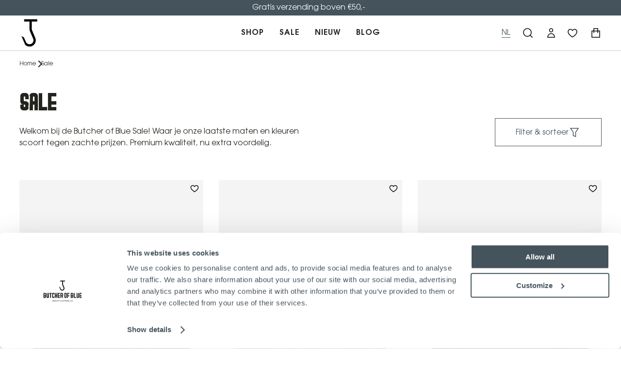

--- FILE ---
content_type: text/html
request_url: https://www.butcherofblue.com/menswear/sale?page=2
body_size: 80100
content:
<!DOCTYPE html>
<html data-vue-meta-server-rendered lang="en" data-vue-meta="%7B%22lang%22:%7B%221%22:%22en%22%7D%7D">
  <head><!-- index for default theme -->
  	<title>Butcher of Blue SALE: Korting op Hoogwaardige Kleding - Butcher of Blue</title>
		<meta data-vue-meta="1" charset="utf-8"><meta data-vue-meta="1" name="viewport" content="width=device-width,initial-scale=1,minimal-ui"><meta data-vue-meta="1" name="robots" content="index, follow"><meta data-vue-meta="1" name="mobile-web-app-capable" content="yes"><meta data-vue-meta="1" name="theme-color" content="#ffffff"><meta data-vue-meta="1" name="apple-mobile-web-app-status-bar-style" content="#ffffff"><meta data-vue-meta="1" name="google-site-verification" content="bpVWas2cf7BUjOSDOCMqixcp126uSAwtSd1aHistVkk"><meta data-vue-meta="1" name="google-site-verification" content="0CbUn1HPGCDexP5QciSrKDmRcQ28GiBupgzX-nJrCDA"><meta data-vue-meta="1" name="facebook-domain-verification" content="5nrltxfzlsw43g6nvdjjv1e6i07izc"><meta data-vue-meta="1" data-vmid="query-robots-conditional" name="robots" content="noindex, nofollow"><meta data-vue-meta="1" data-vmid="description" name="description" content="Shop premium kleding en accessoires met korting in de Butcher of Blue sale. Unieke deals die je niet wilt missen! | ✓Snel verzonden ✓Gratis verzending vanaf €50"><meta data-vue-meta="1" data-vmid="keywords" name="keywords" content=""><meta data-vue-meta="1" data-vmid="title" name="title" content="Butcher of Blue SALE: Korting op Hoogwaardige Kleding">
		<meta name="generator" content="Vue Storefront">
    <meta name="viewport" content="width=device-width,initial-scale=1,maximum-scale=1">
    <link data-vue-meta="1" rel="icon" type="image/png" href="/assets/butcher-favicon-16x16.png" sizes="32x32"><link data-vue-meta="1" rel="icon" type="image/png" href="/assets/butcher-favicon-32x32.png" sizes="16x16"><link data-vue-meta="1" rel="apple-touch-icon" href="/assets/logo.svg"><link data-vue-meta="1" rel="apple-touch-startup-image" href="/assets/splash/apple-splash-2048.png" sizes="2048x2732"><link data-vue-meta="1" rel="apple-touch-startup-image" href="/assets/splash/apple-splash-1668.png" sizes="1668x2224"><link data-vue-meta="1" rel="apple-touch-startup-image" href="/assets/splash/apple-splash-1536.png" sizes="1536x2048"><link data-vue-meta="1" rel="apple-touch-startup-image" href="/assets/splash/apple-splash-1125.png" sizes="1125x2436"><link data-vue-meta="1" rel="apple-touch-startup-image" href="/assets/splash/apple-splash-1242.png" sizes="1242x2208"><link data-vue-meta="1" rel="apple-touch-startup-image" href="/assets/splash/apple-splash-750.png" sizes="750x1334"><link data-vue-meta="1" rel="apple-touch-startup-image" href="/assets/splash/apple-splash-640.png" sizes="640x1136"><link data-vue-meta="1" rel="manifest" href="/assets/manifest.json"><link data-vue-meta="1" rel="preconnect" href="https://cdn.jsdelivr.net/" crossorigin="anonymous"><link data-vue-meta="1" rel="preload" href="/assets/fonts/AvantGardeCE-Book.woff2" as="font" type="font/woff2" crossorigin="anonymous"><link data-vue-meta="1" rel="preload" href="/assets/fonts/AvantGardeCE-Demi.woff2" as="font" type="font/woff2" crossorigin="anonymous"><link data-vue-meta="1" rel="canonical" href="https://www.butcherofblue.com/menswear/sale?page=2"><link data-vue-meta="1" rel="next" href="https://www.butcherofblue.com/menswear/sale?page=3"><link data-vue-meta="1" rel="prev" href="https://www.butcherofblue.com/menswear/sale">
		<script data-vue-meta="1" src="https://cdn.jsdelivr.net/npm/pwacompat@2.0.17/pwacompat.min.js" async crossorigin="anonymous"></script><script data-vue-meta="1" src="//cdn.segmentify.com/cc98046c-64ef-420f-9519-adc339750144/segmentify.js" charset="UTF-8"></script>
		<link rel="preload" href="/dist/manifest.a0cebf01682b744bfcbb.js" as="script"><link rel="preload" href="/dist/sfui.b0ccf49b155437810db0.js" as="script"><link rel="preload" href="/dist/vendor.82279b33474da3a4c800.js" as="script"><link rel="preload" href="/dist/app.d388bf3128d8d54a8f00.js" as="script"><link rel="preload" href="/dist/vsf-category.1db7c448a911b1aac1d6.js" as="script"><link rel="preload" href="/dist/checkmark-small.svg?84e7c01ab82da2591a8da89e59c04a5d" as="image"><link rel="preload" href="/dist/checkmark.svg?564a099496e1e84fa7028c672f8ef8a1" as="image"><link rel="preload" href="/dist/checkdash-small.svg?6239acbceb4bb82f1c789ed5e6178c93" as="image"><link rel="preload" href="/dist/checkdash.svg?e3ebb8f8ee764d3c9a0b6822b9c56cff" as="image"><link rel="preload" href="/dist/itonomy-storyblok-cms~vsf-category~vsf-checkout~vsf-modals~vsf-my-account~vsf-product~vsf-search-panel.7b1762eb384e5f33a564.js" as="script"><link rel="preload" href="/dist/itonomy-storyblok-cms.37c439ca053a09022e8d.js" as="script"><link rel="prefetch" href="/dist/28.2ce70a4a5a35e6626e0e.js"><link rel="prefetch" href="/dist/29.2b5e8214929ad2bd7103.js"><link rel="prefetch" href="/dist/30.06143854eec1d81b7a72.js"><link rel="prefetch" href="/dist/31.1bda1ae6a6f2ed5f55e5.js"><link rel="prefetch" href="/dist/32.aa63d5f4a3cc7a4602b2.js"><link rel="prefetch" href="/dist/33.30e5b9daed748f9ab5be.js"><link rel="prefetch" href="/dist/34.f3e4e904dd3a27cca62a.js"><link rel="prefetch" href="/dist/35.8129bae853fe74621bc8.js"><link rel="prefetch" href="/dist/36.0839af0f955dd6c395f7.js"><link rel="prefetch" href="/dist/37.b8b0333d37192ebba48c.js"><link rel="prefetch" href="/dist/38.5fdb5307c4cc7d29cf85.js"><link rel="prefetch" href="/dist/39.62224cd4ab3b81764b73.js"><link rel="prefetch" href="/dist/40.648ae7b35c0fed3cdedd.js"><link rel="prefetch" href="/dist/41.90dc09c37e1d3a2a7bda.js"><link rel="prefetch" href="/dist/42.6d00c1bd916f3485c47e.js"><link rel="prefetch" href="/dist/43.8173219983c5dabf85d7.js"><link rel="prefetch" href="/dist/44.747c15f82deb8ccc8c01.js"><link rel="prefetch" href="/dist/45.3ebb3f5233a2ff990671.js"><link rel="prefetch" href="/dist/46.c55f41e44c926462f06a.js"><link rel="prefetch" href="/dist/47.3bda071e4d9f88d973db.js"><link rel="prefetch" href="/dist/48.7a877b7eb8356a40626c.js"><link rel="prefetch" href="/dist/49.6dafed71481a958ff457.js"><link rel="prefetch" href="/dist/50.a0ff49abf3564b8be04a.js"><link rel="prefetch" href="/dist/51.9a0b29f1a229bba8b563.js"><link rel="prefetch" href="/dist/52.0dbe865b354b8fb32198.js"><link rel="prefetch" href="/dist/53.188cc8d11ca88abbeeb5.js"><link rel="prefetch" href="/dist/54.9829871b4d81f1d19cba.js"><link rel="prefetch" href="/dist/55.4c30dd30c49866301ac0.js"><link rel="prefetch" href="/dist/56.3a7998dee24dc4d6d9f9.js"><link rel="prefetch" href="/dist/57.941889d53ff9666504ae.js"><link rel="prefetch" href="/dist/58.865b9cfd0bf4ba65b9e9.js"><link rel="prefetch" href="/dist/59.0c12e18f2679ec1fa62f.js"><link rel="prefetch" href="/dist/60.784fe4759cd34af424a3.js"><link rel="prefetch" href="/dist/61.d7d90ac700fa59b597f4.js"><link rel="prefetch" href="/dist/62.da9860f31a2dd1da1049.js"><link rel="prefetch" href="/dist/63.c181a757d36c085a75cb.js"><link rel="prefetch" href="/dist/64.96734127b2a7f456dab3.js"><link rel="prefetch" href="/dist/65.9d60169ed8c41624ff98.js"><link rel="prefetch" href="/dist/66.b1f717a6d7762d25a4b9.js"><link rel="prefetch" href="/dist/67.f41b1103ebc9f4e1d50a.js"><link rel="prefetch" href="/dist/68.4a15051b765c03b90240.js"><link rel="prefetch" href="/dist/69.ec36bdfd725072ac35cc.js"><link rel="prefetch" href="/dist/70.818927d780af854b7721.js"><link rel="prefetch" href="/dist/71.b9feec50b7750d85bb79.js"><link rel="prefetch" href="/dist/72.a206fd3a7b38adcf63c6.js"><link rel="prefetch" href="/dist/73.1bb9f44ed57add451773.js"><link rel="prefetch" href="/dist/74.23a01cd9a4ccdcac9bf4.js"><link rel="prefetch" href="/dist/75.8cfabbdf6564fc24246d.js"><link rel="prefetch" href="/dist/intl-polyfill.80819716f3bce52f3894.js"><link rel="prefetch" href="/dist/itonomy-blog-cms.b7c17c2fa3eca538b18d.js"><link rel="prefetch" href="/dist/itonomy-store-locator.0f3cf2971b0b78812689.js"><link rel="prefetch" href="/dist/itonomy-storyblok-cms~vsf-checkout~vsf-modals~vsf-my-account~vsf-product.601d0689db0c80b98a9c.js"><link rel="prefetch" href="/dist/lang-de-DE-json.ea755bb314eb2abfc17e.js"><link rel="prefetch" href="/dist/tw-maintenance.f78c82e9489200e017d7.js"><link rel="prefetch" href="/dist/vendor-async.4722a29cd4a86524df5e.js"><link rel="prefetch" href="/dist/vsf-blog.641587f6ef4f82c91635.js"><link rel="prefetch" href="/dist/vsf-microcart.61a02f31debe36fb1567.js"><link rel="prefetch" href="/dist/vsf-modals.ef14bea1b35a09ae4ca7.js"><link rel="prefetch" href="/dist/vsf-ordersuccess.668a0543ea74fcb2cbe9.js"><link rel="prefetch" href="/dist/vsf-search-adapter.4f9366968a9a4f803bf5.js"><link rel="prefetch" href="/dist/vsf-search.31d481b8c4102c025794.js"><link rel="prefetch" href="/dist/vsf-static.0997afa632a8df0ea855.js"><link rel="prefetch" href="/dist/vsf-storyblok.90e7e3ba412f3654612d.js">
		<style data-vue-ssr-id="378b8bba:0 6ea99285:0 047e05a8:0 52db7a10:0 4a8c745e:0 7bb5c938:0 84800f4c:0 204f3413:0 65bbdfc6:0 4ed6dfa9:0 0f56b819:0 5ca762a4:0 7ee937f7:0 03f12052:0 0674bd0b:0 4697f15a:0 164d8ec1:0 b75a4a88:0 a23f2344:0 1e988d40:0 7ef62dc7:0 0be11651:0 5abd33ba:0 04f1d601:0 778caa4a:0 5544dd82:0 b7e3ad20:0 8093feea:0 f900e306:0 2eba83cf:0 3e6c94f1:0 411cdd17:0 d768ae10:0 56031d04:0 41039424:0 6a3dce5c:0 0958eafd:0 7f951526:0 598087a4:0 520ef326:0 22dfbb78:0 5a75bb8c:0 4b438d45:0 6e813172:0 027e55f7:0 5bfe7d6e:0 04647a06:0 30b16a08:0 3fa21aea:0 2e2bf9f3:0 14252c84:0 3b3ed5e7:0 60817b1c:0 5aaeaa12:0 b30baa84:0">.text-black{color:var(--c-dark)!important}.text-black--variant{color:var(--c-dark)!important}.bg-black{background-color:var(--c-dark)!important}.bg-black--variant{background-color:var(--c-dark)!important}.text-white{color:var(--c-white)!important}.text-white--variant{color:var(--c-white)!important}.bg-white{background-color:var(--c-white)!important}.bg-white--variant{background-color:var(--c-white)!important}.text-primary{color:var(--c-primary)!important}.text-primary--variant{color:var(--c-primary-variant)!important}.bg-primary{background-color:var(--c-primary)!important}.bg-primary--variant{background-color:var(--c-primary-variant)!important}.text-secondary{color:var(--c-secondary)!important}.text-secondary--variant{color:var(--c-secondary-variant)!important}.bg-secondary{background-color:var(--c-secondary)!important}.bg-secondary--variant{background-color:var(--c-secondary-variant)!important}.text-light{color:var(--c-light)!important}.text-light--variant{color:var(--c-light-variant)!important}.bg-light{background-color:var(--c-light)!important}.bg-light--variant{background-color:var(--c-light-variant)!important}.text-dark{color:var(--c-dark)!important}.text-dark--variant{color:var(--c-dark-variant)!important}.bg-dark{background-color:var(--c-dark)!important}.bg-dark--variant{background-color:var(--c-dark-variant)!important}.text-info{color:var(--c-info)!important}.text-info--variant{color:var(--c-info-variant)!important}.bg-info{background-color:var(--c-info)!important}.bg-info--variant{background-color:var(--c-info-variant)!important}.text-success{color:var(--c-success)!important}.text-success--variant{color:var(--c-success-variant)!important}.bg-success{background-color:var(--c-success)!important}.bg-success--variant{background-color:var(--c-success-variant)!important}.text-warning{color:var(--c-warning)!important}.text-warning--variant{color:var(--c-warning-variant)!important}.bg-warning{background-color:var(--c-warning)!important}.bg-warning--variant{background-color:var(--c-warning-variant)!important}.text-danger{color:var(--c-danger)!important}.text-danger--variant{color:var(--c-danger-variant)!important}.bg-danger{background-color:var(--c-danger)!important}.bg-danger--variant{background-color:var(--c-danger-variant)!important}.sf-fade-enter-active,.sf-fade-leave-active{-webkit-transition:opacity .25s linear;-o-transition:opacity .25s linear;transition:opacity .25s linear}.sf-fade-enter,.sf-fade-leave,.sf-fade-leave-to{opacity:0}.sf-collapse-bottom-enter-active,.sf-collapse-bottom-leave-active{-webkit-transition:-webkit-transform .25s ease-in-out;transition:-webkit-transform .25s ease-in-out;-o-transition:transform .25s ease-in-out;transition:transform .25s ease-in-out;transition:transform .25s ease-in-out,-webkit-transform .25s ease-in-out}@media (min-width:1024px){.sf-collapse-bottom-enter-active,.sf-collapse-bottom-leave-active{-webkit-transition:-webkit-transform .35 ease-in-out;transition:-webkit-transform .35 ease-in-out;-o-transition:transform .35 ease-in-out;transition:transform .35 ease-in-out;transition:transform .35 ease-in-out,-webkit-transform .35 ease-in-out}}.sf-collapse-bottom-enter,.sf-collapse-bottom-leave-to{-webkit-transform:translate3d(0,100%,0);transform:translate3d(0,100%,0)}.sf-collapse-top-enter-active,.sf-collapse-top-leave-active{-webkit-transition:-webkit-transform .25s ease-in-out;transition:-webkit-transform .25s ease-in-out;-o-transition:transform .25s ease-in-out;transition:transform .25s ease-in-out;transition:transform .25s ease-in-out,-webkit-transform .25s ease-in-out}@media (min-width:1024px){.sf-collapse-top-enter-active,.sf-collapse-top-leave-active{-webkit-transition:-webkit-transform .35 ease-in-out;transition:-webkit-transform .35 ease-in-out;-o-transition:transform .35 ease-in-out;transition:transform .35 ease-in-out;transition:transform .35 ease-in-out,-webkit-transform .35 ease-in-out}}.sf-collapse-top-enter,.sf-collapse-top-leave-to{-webkit-transform:translate3d(0,-100%,0);transform:translate3d(0,-100%,0)}.sf-slide-left-enter-active,.sf-slide-left-leave-active{-webkit-transition:-webkit-transform .4s ease;transition:-webkit-transform .4s ease;-o-transition:transform .4s ease;transition:transform .4s ease;transition:transform .4s ease,-webkit-transform .4s ease}.sf-slide-left-enter,.sf-slide-left-leave-to{-webkit-transform:translate3d(-100%,0,0);transform:translate3d(-100%,0,0);-webkit-transition:-webkit-transform .3s ease-in;transition:-webkit-transform .3s ease-in;-o-transition:transform .3s ease-in;transition:transform .3s ease-in;transition:transform .3s ease-in,-webkit-transform .3s ease-in}.sf-slide-right-enter-active,.sf-slide-right-leave-active{-webkit-transition:-webkit-transform .4s ease;transition:-webkit-transform .4s ease;-o-transition:transform .4s ease;transition:transform .4s ease;transition:transform .4s ease,-webkit-transform .4s ease}.sf-slide-right-enter,.sf-slide-right-leave-to{-webkit-transform:translate3d(100%,0,0);transform:translate3d(100%,0,0);-webkit-transition:-webkit-transform .3s ease-in;transition:-webkit-transform .3s ease-in;-o-transition:transform .3s ease-in;transition:transform .3s ease-in;transition:transform .3s ease-in,-webkit-transform .3s ease-in}.sf-expand{color:#663399!important}.sf-expand-enter-active,.sf-expand-leave-active{-webkit-transition:height .25s ease-in-out;-o-transition:height .25s ease-in-out;transition:height .25s ease-in-out;overflow:hidden}.sf-bounce-enter-active{-webkit-animation:sf-bounce .3s;animation:sf-bounce .3s}.sf-bounce-leave-active{animation:sf-bounce .3s reverse}.sf-pulse-enter-active{-webkit-animation:sf-pulse .25s;animation:sf-pulse .25s}.sf-pulse-leave-active{animation:sf-pulse .25s reverse}@-webkit-keyframes sf-bounce{0%{-webkit-transform:scale(0);transform:scale(0)}50%{-webkit-transform:scale(1.2);transform:scale(1.2)}100%{-webkit-transform:scale(1);transform:scale(1)}}@keyframes sf-bounce{0%{-webkit-transform:scale(0);transform:scale(0)}50%{-webkit-transform:scale(1.2);transform:scale(1.2)}100%{-webkit-transform:scale(1);transform:scale(1)}}@-webkit-keyframes sf-pulse{0%{-webkit-transform:scale(1);transform:scale(1)}50%{-webkit-transform:scale(1.2);transform:scale(1.2)}100%{-webkit-transform:scale(1);transform:scale(1)}}@keyframes sf-pulse{0%{-webkit-transform:scale(1);transform:scale(1)}50%{-webkit-transform:scale(1.2);transform:scale(1.2)}100%{-webkit-transform:scale(1);transform:scale(1)}}:root{--c-theme-black:#23241E;--c-theme-white:#FFFFFF;--c-theme-grey:#F7F7F7;--c-white:var(--c-theme-white);--c-theme-neutral-100:#E4E8E9;--c-theme-neutral-200:#C9D1D3;--c-theme-neutral-300:#ADBABD;--c-theme-neutral-400:#92A3A7;--c-theme-neutral-500:#778C91;--c-theme-neutral-600:#5F7074;--c-theme-neutral-700:#475457;--c-theme-neutral-800:#30383A;--c-theme-neutral-900:#181C1D;--c-theme-primary-100:#DADDDE;--c-theme-primary-200:#B5BBBE;--c-theme-primary-300:#8F989D;--c-theme-primary-400:#6A767D;--c-theme-primary-500:#45545C;--c-theme-primary-600:#37434A;--c-theme-primary-700:#293237;--c-theme-primary-800:#1C2225;--c-theme-primary-900:#0E1112;--c-theme-primary-light-100:#FDFDFA;--c-theme-primary-light-200:#FBFBF5;--c-theme-primary-light-300:#F8F8F0;--c-theme-primary-light-400:#F6F6EB;--c-theme-primary-light-500:#F4F4E6;--c-theme-primary-light-600:#C3C3B8;--c-theme-primary-light-700:#92928A;--c-theme-primary-light-800:#62625C;--c-theme-primary-light-900:#31312E;--c-theme-primary-dark-100:#D1D6D4;--c-theme-primary-dark-200:#A2ACA9;--c-theme-primary-dark-300:#74837F;--c-theme-primary-dark-400:#455954;--c-theme-primary-dark-500:#173029;--c-theme-primary-dark-600:#122621;--c-theme-primary-dark-700:#0E1D19;--c-theme-primary-dark-800:#091310;--c-theme-primary-dark-900:#050A08;--c-theme-secondary-yellow-100:#F5EBCE;--c-theme-secondary-yellow-200:#EAD69D;--c-theme-secondary-yellow-300:#E0C26B;--c-theme-secondary-yellow-400:#D5AD3A;--c-theme-secondary-yellow-500:#CB9909;--c-theme-secondary-yellow-600:#A27A07;--c-theme-secondary-yellow-700:#7A5C05;--c-theme-secondary-yellow-800:#513D04;--c-theme-secondary-yellow-900:#291F02;--c-theme-secondary-blue-100:#D7E0E2;--c-theme-secondary-blue-200:#AFC1C6;--c-theme-secondary-blue-300:#86A2A9;--c-theme-secondary-blue-400:#5E838D;--c-theme-secondary-blue-500:#366470;--c-theme-secondary-blue-600:#2B505A;--c-theme-secondary-blue-700:#203C43;--c-theme-secondary-blue-800:#16282D;--c-theme-secondary-blue-900:#0B1416;--c-theme-secondary-green-100:#D8E4DB;--c-theme-secondary-green-200:#B0C9B7;--c-theme-secondary-green-300:#89AE93;--c-theme-secondary-green-400:#61936F;--c-theme-secondary-green-500:#3A784B;--c-theme-secondary-green-600:#2E603C;--c-theme-secondary-green-700:#23482D;--c-theme-secondary-green-800:#17301E;--c-theme-secondary-green-900:#0C180F;--c-success:#4CAF50;--c-warning:#FF9800;--c-danger:#F44336;--overlay-background:rgba(0, 0, 0, 0.4)}.fadeTransition-leave-to{-webkit-transform:translateY(-10px);-ms-transform:translateY(-10px);transform:translateY(-10px);opacity:0}.fadeTransition-enter{opacity:0;-webkit-transform:translateY(-10px);-ms-transform:translateY(-10px);transform:translateY(-10px)}.fadeTransition-enter-active{-webkit-transition:opacity .2s ease,-webkit-transform .2s ease;transition:opacity .2s ease,-webkit-transform .2s ease;-o-transition:transform .2s ease,opacity .2s ease;transition:transform .2s ease,opacity .2s ease;transition:transform .2s ease,opacity .2s ease,-webkit-transform .2s ease}.fadeTransition-leave-active{-webkit-transition:opacity .4s ease,-webkit-transform .4s ease;transition:opacity .4s ease,-webkit-transform .4s ease;-o-transition:transform .4s ease,opacity .4s ease;transition:transform .4s ease,opacity .4s ease;transition:transform .4s ease,opacity .4s ease,-webkit-transform .4s ease}.fadeTransitionReversed-leave-to{-webkit-transform:translateY(10px);-ms-transform:translateY(10px);transform:translateY(10px);opacity:0}.fadeTransitionReversed-enter{opacity:0;-webkit-transform:translateY(10px);-ms-transform:translateY(10px);transform:translateY(10px)}.fadeTransitionReversed-enter-active{-webkit-transition:opacity .2s ease,-webkit-transform .2s ease;transition:opacity .2s ease,-webkit-transform .2s ease;-o-transition:transform .2s ease,opacity .2s ease;transition:transform .2s ease,opacity .2s ease;transition:transform .2s ease,opacity .2s ease,-webkit-transform .2s ease}.fadeTransitionReversed-leave-active{-webkit-transition:opacity .4s ease,-webkit-transform .4s ease;transition:opacity .4s ease,-webkit-transform .4s ease;-o-transition:transform .4s ease,opacity .4s ease;transition:transform .4s ease,opacity .4s ease;transition:transform .4s ease,opacity .4s ease,-webkit-transform .4s ease}@font-face{font-family:Bobhaus;src:url([data-uri]);src:url([data-uri]) format("woff2"),url([data-uri]) format("opentype");font-weight:400;font-style:normal;font-display:swap}@font-face{font-family:'Itc Avant Garde Gothic';src:url(/dist/d682bd6668d15e408c4549db3e5a09c7.woff);src:url(/dist/d682bd6668d15e408c4549db3e5a09c7.woff) format("woff"),url(/dist/376394337169a53774a79de8d3002381.otf) format("opentype");font-weight:300;font-style:normal;font-display:swap}@font-face{font-family:'Itc Avant Garde Gothic';src:url(/dist/f9e97ec0e19df13fda4053751288fff1.woff2);src:url(/dist/f9e97ec0e19df13fda4053751288fff1.woff2) format("woff2"),url(/dist/376394337169a53774a79de8d3002381.otf) format("opentype");font-weight:400;font-style:normal;font-display:swap}@font-face{font-family:'Itc Avant Garde Gothic';src:url(/dist/1d6e93f8be079dd2c652297150c244f5.woff2);src:url(/dist/1d6e93f8be079dd2c652297150c244f5.woff2) format("woff2"),url(/dist/376394337169a53774a79de8d3002381.otf) format("opentype");font-weight:600;font-style:normal;font-display:swap}@font-face{font-family:'Itc Avant Garde Gothic';src:url(/dist/4f3a609ae482e8106ebe5f8d124f49f1.woff2);src:url(/dist/4f3a609ae482e8106ebe5f8d124f49f1.woff2) format("woff2"),url(/dist/679f7fe1334e1339339be90c9615a78e.otf) format("opentype");font-weight:700;font-style:normal;font-display:swap}@font-face{font-family:'Itc Avant Garde Gothic';src:url(/dist/2c74c765b4892cc9605ab55ca35b0f94.woff2);src:url(/dist/2c74c765b4892cc9605ab55ca35b0f94.woff2) format("woff2"),url(/dist/a7cef4dc0489d0e037aeeb7fca01dc80.otf) format("opentype");font-weight:900;font-style:normal;font-display:swap}:root{--font-family--primary:'Itc Avant Garde Gothic',Verdana,sans‑serif;--font-family--secondary:'Itc Avant Garde Gothic',Verdana,sans‑serif;--font-family--tertiary:'Bobhaus',Verdana,sans‑serif;--heading-description-font-weight:var(--font-weight--normal);--paragraph-font-weight:var(--font-weight--normal);--font-weight--light:300;--font-weight--normal:400;--font-weight--medium:500;--font-weight--semibold:600;--font-weight--bold:700;--font-size--3xs:0.5rem;--font-size--2xs:0.625rem;--font-size--xs:0.75rem;--font-size--sm:0.875rem;--font-size--base:0.875rem;--font-size--lg:1.125rem;--h1-font-size:2rem;--h2-font-size:1.75rem;--h3-font-size:1.25rem;--h4-font-size:2.5rem;--h5-font-size:1.125rem;--h6-font-size:1rem;--heading-h1-line-height:2.25rem;--heading-h2-line-height:2.375rem;--heading-h3-line-height:1.875rem;--heading-h4-line-height:3rem;--heading-h5-line-height:1.625rem;--heading-h6-line-height:1.25rem;--heading-h1-font-family:var(--font-family--tertiary);--heading-h2-font-family:var(--font-family--primary);--heading-h3-font-family:var(--font-family--primary);--heading-h4-font-family:var(--font-family--tertiary);--heading-h5-font-family:var(--font-family--primary);--heading-h6-font-family:var(--font-family--primary);--heading-title-h1-font-weight:700;--heading-title-h2-font-weight:700;--heading-title-h3-font-weight:700;--heading-title-h4-font-weight:400;--heading-title-h5-font-weight:400;--heading-title-h6-font-weight:400;--heading-h1-font-weight:700;--heading-h2-font-weight:700;--heading-h3-font-weight:700;--heading-h4-font-weight:400;--heading-h5-font-weight:400;--heading-h6-font-weight:400;--description-1-font-size:0.875rem;--description-2-font-size:0.75rem;--description-3-font-size:0.625rem;--description-1-line-height:1.375rem;--description-2-line-height:1.25rem;--description-3-line-height:1.125rem;--subtitle-1-font-size:0.875rem;--subtitle-1-line-height:1.375rem;--subtitle-1-font-weight:700;--subtitle-2-font-size:0.75rem;--subtitle-2-line-height:1.25rem;--subtitle-2-font-weight:700;--subtitle-3-font-size:0.625rem;--subtitle-3-line-height:1.125rem;--subtitle-3-font-weight:700;--paragraph-1-font-size:0.875rem;--paragraph-1-line-height:1.375rem;--paragraph-1-font-weight:400;--paragraph-2-font-size:0.75rem;--paragraph-2-line-height:1.25rem;--paragraph-2-font-weight:400;--paragraph-3-font-size:0.625rem;--paragraph-3-line-height:1.125rem;--paragraph-3-font-weight:400}@media (min-width:1024px){:root{--h1-font-size:3rem;--h2-font-size:2.25rem;--h3-font-size:1.75rem;--h4-font-size:3.5rem;--h5-font-size:1.5rem;--h6-font-size:1.25rem;--heading-h1-line-height:3.75rem;--heading-h2-line-height:3rem;--heading-h3-line-height:2.5rem;--heading-h4-line-height:4rem;--heading-h5-line-height:2rem;--heading-h6-line-height:1.75rem;--description-1-font-size:1rem;--description-2-font-size:0.875rem;--description-3-font-size:0.75rem;--description-1-line-height:1.5rem;--description-2-line-height:1.375rem;--description-3-line-height:1.25rem;--subtitle-1-font-size:1rem;--subtitle-1-line-height:1.5rem;--subtitle-1-font-weight:700;--subtitle-2-font-size:0.875rem;--subtitle-2-line-height:1.375rem;--subtitle-2-font-weight:700;--subtitle-3-font-size:0.75rem;--subtitle-3-line-height:1.25rem;--subtitle-3-font-weight:700;--paragraph-1-font-size:1rem;--paragraph-1-line-height:1.5rem;--paragraph-1-font-weight:400;--paragraph-2-font-size:0.875rem;--paragraph-2-line-height:1.375rem;--paragraph-2-font-weight:400;--paragraph-3-font-size:0.75rem;--paragraph-3-line-height:1.25rem;--paragraph-3-font-weight:400;--font-size--base:1rem}}h1{font-family:var(--heading-h1-font-family,var(--font-family--primary));font-size:var(--heading-h1-font-size,var(--h1-font-size));font-weight:var(--heading-h1-font-weight,var(--heading-h1-font-weight),var(--font-weight--normal));line-height:var(--heading-h1-line-height,normal);-webkit-margin-before:var(--heading-h1-margin-block-start,1em);margin-block-start:var(--heading-h1-margin-block-start,1em);-webkit-margin-after:var(--heading-h1-margin-block-end,1em);margin-block-end:var(--heading-h1-margin-block-end,1em)}h2{font-family:var(--heading-h2-font-family,var(--font-family--primary));font-size:var(--heading-h2-font-size,var(--h2-font-size));font-weight:var(--heading-h2-font-weight,var(--heading-h2-font-weight),var(--font-weight--normal));line-height:var(--heading-h2-line-height,normal);-webkit-margin-before:var(--heading-h2-margin-block-start,1em);margin-block-start:var(--heading-h2-margin-block-start,1em);-webkit-margin-after:var(--heading-h2-margin-block-end,1em);margin-block-end:var(--heading-h2-margin-block-end,1em)}h3{font-family:var(--heading-h3-font-family,var(--font-family--primary));font-size:var(--heading-h3-font-size,var(--h3-font-size));font-weight:var(--heading-h3-font-weight,var(--heading-h3-font-weight),var(--font-weight--normal));line-height:var(--heading-h3-line-height,normal);-webkit-margin-before:var(--heading-h3-margin-block-start,1em);margin-block-start:var(--heading-h3-margin-block-start,1em);-webkit-margin-after:var(--heading-h3-margin-block-end,1em);margin-block-end:var(--heading-h3-margin-block-end,1em)}h4{font-family:var(--heading-h4-font-family,var(--font-family--primary));font-size:var(--heading-h4-font-size,var(--h4-font-size));font-weight:var(--heading-h4-font-weight,var(--heading-h4-font-weight),var(--font-weight--normal));line-height:var(--heading-h4-line-height,normal);-webkit-margin-before:var(--heading-h4-margin-block-start,1em);margin-block-start:var(--heading-h4-margin-block-start,1em);-webkit-margin-after:var(--heading-h4-margin-block-end,1em);margin-block-end:var(--heading-h4-margin-block-end,1em)}h5{font-family:var(--heading-h5-font-family,var(--font-family--primary));font-size:var(--heading-h5-font-size,var(--h5-font-size));font-weight:var(--heading-h5-font-weight,var(--heading-h5-font-weight),var(--font-weight--normal));line-height:var(--heading-h5-line-height,normal);-webkit-margin-before:var(--heading-h5-margin-block-start,1em);margin-block-start:var(--heading-h5-margin-block-start,1em);-webkit-margin-after:var(--heading-h5-margin-block-end,1em);margin-block-end:var(--heading-h5-margin-block-end,1em)}h6{font-family:var(--heading-h6-font-family,var(--font-family--primary));font-size:var(--heading-h6-font-size,var(--h6-font-size));font-weight:var(--heading-h6-font-weight,var(--heading-h6-font-weight),var(--font-weight--normal));line-height:var(--heading-h6-line-height,normal);-webkit-margin-before:var(--heading-h6-margin-block-start,1em);margin-block-start:var(--heading-h6-margin-block-start,1em);-webkit-margin-after:var(--heading-h6-margin-block-end,1em);margin-block-end:var(--heading-h6-margin-block-end,1em)}.text-styling-1{font-family:var(--description-1-font-family,var(--font-family--primary));font-size:var(--description-1-font-size);line-height:var(--description-1-line-height,normal)}.text-styling-2{font-family:var(--description-2-font-family,var(--font-family--primary));font-size:var(--description-2-font-size);line-height:var(--description-2-line-height,normal)}.text-styling-3{font-family:var(--description-3-font-family,var(--font-family--primary));font-size:var(--description-3-font-size);line-height:var(--description-3-line-height,normal)}.font-subtitle--1{font-family:var(--subtitle-1-font-family,var(--font-family--primary));font-size:var(--subtitle-1-font-size);line-height:var(--subtitle-1-line-height,normal);font-weight:var(--subtitle-1-font-weight,normal)}.font-subtitle--2{font-family:var(--subtitle-2-font-family,var(--font-family--primary));font-size:var(--subtitle-2-font-size);line-height:var(--subtitle-2-line-height,normal);font-weight:var(--subtitle-2-font-weight,normal)}.font-subtitle--3{font-family:var(--subtitle-3-font-family,var(--font-family--primary));font-size:var(--subtitle-3-font-size);line-height:var(--subtitle-3-line-height,normal);font-weight:var(--subtitle-3-font-weight,normal)}.font-paragraph--1{font-family:var(--paragraph-1-font-family,var(--font-family--primary));font-size:var(--paragraph-1-font-size);line-height:var(--paragraph-1-line-height,normal);font-weight:var(--paragraph-1-font-weight,normal)}.font-paragraph--2{font-family:var(--paragraph-2-font-family,var(--font-family--primary));font-size:var(--paragraph-2-font-size);line-height:var(--paragraph-2-line-height,normal);font-weight:var(--paragraph-2-font-weight,normal)}.font-paragraph--3{font-family:var(--paragraph-3-font-family,var(--font-family--primary));font-size:var(--paragraph-3-font-size);line-height:var(--paragraph-3-line-height,normal);font-weight:var(--paragraph-3-font-weight,normal)}h1{--heading-title-font-family:var(--font-family--tertiary);--heading-title-font-weight:var(--heading-title-h1-font-weight, var(--font-weight--normal));--heading-title-font-size:var(--heading-h1-font-size, var(--h1-font-size));--heading-title-font-line-height:var(--heading-h1-title-font-line-height, var(--heading-h1-line-height))}h2{--heading-title-font-family:var(--font-family--primary);--heading-title-font-weight:var(--heading-title-h2-font-weight, var(--font-weight--normal));--heading-title-font-size:var(--heading-h2-font-size, var(--h2-font-size));--heading-title-font-line-height:var(--heading-h2-line-height)}h3{--heading-title-font-family:var(--font-family--primary);--heading-title-font-weight:var(--heading-title-h3-font-weight, var(--font-weight--normal));--heading-title-font-size:var(--heading-h3-font-size, var(--h3-font-size));--heading-title-font-line-height:var(--heading-h3-line-height)}h4{--heading-title-font-family:var(--heading-h4-font-family);--heading-title-font-weight:var(--heading-title-h4-font-weight, var(--font-weight--normal));--heading-title-font-size:var(--heading-h4-font-size, var(--h4-font-size));--heading-title-font-line-height:var(--heading-h4-line-height)}h5{--heading-title-font-family:var(--heading-h5-font-family);--heading-title-font-weight:var(--heading-title-h5-font-weight, var(--font-weight--semibold));--heading-title-font-size:var(--heading-h5-font-size, var(--h5-font-size));--heading-title-font-line-height:var(--heading-h5-line-height)}h6{letter-spacing:.1rem;--heading-title-font-family:var(--heading-h6-font-family);--heading-title-font-weight:var(--heading-title-h6-font-weight, var(--font-weight--semibold));--heading-title-font-size:var(--heading-h6-font-size, var(--h6-font-size));--heading-title-font-line-height:var(--heading-h6-line-height)}:root{--layout-max-width:1840px;--content-margin:0 calc(var(--spacer-1) + var(--spacer-3));--header-desktop-height:72px;--header-usp-desktop-height:32px;--spacer-1:0.25rem;--spacer-2:0.5rem;--spacer-3:1rem;--spacer-4:1.5rem;--spacer-5:2rem;--spacer-6:2.5rem;--spacer-7:3rem;--spacer-8:3.5rem;--spacer-9:4rem;--spacer-10:4.5rem;--spacer-11:5rem;--spacer-12:5.5rem;--spacer-13:6rem;--spacer-20:1.25rem;--spacer-3--lg:1.25rem}@media (min-width:1024px){:root{--content-margin:0 var(--spacer-6)}}@media (min-width:1024px){.smartphone-only{display:none!important}}@media (max-width:1023px){.desktop-only{display:none!important}}.grid__row{display:grid;gap:var(--grid-gap,var(--spacer-3));grid-template-columns:repeat(12,1fr);overflow:auto;-webkit-box-sizing:border-box;box-sizing:border-box}@media (min-width:1024px){.grid__row{gap:var(--grid-gap,var(--spacer-5))}}.grid__row--collapsed{--grid-gap:0}.grid__col--1{grid-column:span 1/span 1}@media (min-width:1024px){.grid__col--md\:1:not(html){grid-column:span 1/span 1}}@media (min-width:1440px){.grid__col--lg\:1:not(html):not(body){grid-column:span 1/span 1}}.grid__col--2{grid-column:span 2/span 2}@media (min-width:1024px){.grid__col--md\:2:not(html){grid-column:span 2/span 2}}@media (min-width:1440px){.grid__col--lg\:2:not(html):not(body){grid-column:span 2/span 2}}.grid__col--3{grid-column:span 3/span 3}@media (min-width:1024px){.grid__col--md\:3:not(html){grid-column:span 3/span 3}}@media (min-width:1440px){.grid__col--lg\:3:not(html):not(body){grid-column:span 3/span 3}}.grid__col--4{grid-column:span 4/span 4}@media (min-width:1024px){.grid__col--md\:4:not(html){grid-column:span 4/span 4}}@media (min-width:1440px){.grid__col--lg\:4:not(html):not(body){grid-column:span 4/span 4}}.grid__col--5{grid-column:span 5/span 5}@media (min-width:1024px){.grid__col--md\:5:not(html){grid-column:span 5/span 5}}@media (min-width:1440px){.grid__col--lg\:5:not(html):not(body){grid-column:span 5/span 5}}.grid__col--6{grid-column:span 6/span 6}@media (min-width:1024px){.grid__col--md\:6:not(html){grid-column:span 6/span 6}}@media (min-width:1440px){.grid__col--lg\:6:not(html):not(body){grid-column:span 6/span 6}}.grid__col--7{grid-column:span 7/span 7}@media (min-width:1024px){.grid__col--md\:7:not(html){grid-column:span 7/span 7}}@media (min-width:1440px){.grid__col--lg\:7:not(html):not(body){grid-column:span 7/span 7}}.grid__col--8{grid-column:span 8/span 8}@media (min-width:1024px){.grid__col--md\:8:not(html){grid-column:span 8/span 8}}@media (min-width:1440px){.grid__col--lg\:8:not(html):not(body){grid-column:span 8/span 8}}.grid__col--9{grid-column:span 9/span 9}@media (min-width:1024px){.grid__col--md\:9:not(html){grid-column:span 9/span 9}}@media (min-width:1440px){.grid__col--lg\:9:not(html):not(body){grid-column:span 9/span 9}}.grid__col--10{grid-column:span 10/span 10}@media (min-width:1024px){.grid__col--md\:10:not(html){grid-column:span 10/span 10}}@media (min-width:1440px){.grid__col--lg\:10:not(html):not(body){grid-column:span 10/span 10}}.grid__col--11{grid-column:span 11/span 11}@media (min-width:1024px){.grid__col--md\:11:not(html){grid-column:span 11/span 11}}@media (min-width:1440px){.grid__col--lg\:11:not(html):not(body){grid-column:span 11/span 11}}.grid__col--12{grid-column:span 12/span 12}@media (min-width:1024px){.grid__col--md\:12:not(html){grid-column:span 12/span 12}}@media (min-width:1440px){.grid__col--lg\:12:not(html):not(body){grid-column:span 12/span 12}}:root{--modal-close-top:var(--spacer-3);--modal-close-right:var(--spacer-3)}.hover-zoom{--_t-duration:.5s;--_t-timing-function:ease}.hover-zoom img{-webkit-transform:scale(1);-ms-transform:scale(1);transform:scale(1);-webkit-filter:brightness(1) blur(0);filter:brightness(1) blur(0);-webkit-transition:-webkit-filter var(--_t-duration) var(--_t-timing-function),-webkit-transform var(--_t-duration) var(--_t-timing-function);transition:-webkit-filter var(--_t-duration) var(--_t-timing-function),-webkit-transform var(--_t-duration) var(--_t-timing-function);-o-transition:filter var(--_t-duration) var(--_t-timing-function),transform var(--_t-duration) var(--_t-timing-function);transition:filter var(--_t-duration) var(--_t-timing-function),transform var(--_t-duration) var(--_t-timing-function);transition:filter var(--_t-duration) var(--_t-timing-function),transform var(--_t-duration) var(--_t-timing-function),-webkit-filter var(--_t-duration) var(--_t-timing-function),-webkit-transform var(--_t-duration) var(--_t-timing-function)}.hover-zoom:hover img,.hover-zoom:hover video{-webkit-transform:scale(1.05);-ms-transform:scale(1.05);transform:scale(1.05);-webkit-transition:-webkit-filter 1s var(--_t-timing-function),-webkit-transform 1s var(--_t-timing-function);transition:-webkit-filter 1s var(--_t-timing-function),-webkit-transform 1s var(--_t-timing-function);-o-transition:filter 1s var(--_t-timing-function),transform 1s var(--_t-timing-function);transition:filter 1s var(--_t-timing-function),transform 1s var(--_t-timing-function);transition:filter 1s var(--_t-timing-function),transform 1s var(--_t-timing-function),-webkit-filter 1s var(--_t-timing-function),-webkit-transform 1s var(--_t-timing-function)}.util__list li,ol li,ul li{margin-block:var(--list-item-margin,var(--spacer-2))}.util__list--normalised{margin:var(--list-margin,0);padding:var(--list-padding,0);list-style:var(--list-list-style,none)}.util__list--horizontal{display:-ms-flexbox;display:flex;-ms-flex-wrap:wrap;flex-wrap:wrap;gap:var(--list-horizontal-gap,var(--spacer-3));-ms-flex-align:center;align-items:center}.util__list li,ol li,ul li{margin-block:var(--list-item-margin,var(--spacer-2))}.util__list--normalised{margin:var(--list-margin,0);padding:var(--list-padding,0);list-style:var(--list-list-style,none)}.util__list--horizontal{display:-ms-flexbox;display:flex;-ms-flex-wrap:wrap;flex-wrap:wrap;gap:var(--list-horizontal-gap,var(--spacer-3));-ms-flex-align:center;align-items:center}html{height:100vh;height:-webkit-fill-available}body{font-family:var(--font-family--secondary);margin:0;padding:0;min-height:100vh;min-height:-webkit-fill-available;--overlay-z-index:1;--sidebar-aside-z-index:2;--sidebar-z-index:2;--bottom-navigation-height:5.125rem;--bar-height:3.125rem;--notification-font-size:var(--font-sm);color:var(--c-theme-black)}body a{text-decoration:none;color:var(--c-link);cursor:pointer}body a:hover{color:var(--c-link-hover)}body p{font-family:var(--paragraph-1-family,var(--font-family--primary));font-weight:var(--paragraph-1-font-weight,var(--font-weight--normal));font-size:var(--paragraph-1-font-size,var(--font-size--paragraph));line-height:var(--paragraph-1-line-height,var(--font-line-height))}#viewport{position:relative}@media (max-width:1023px){#viewport{padding-bottom:82px}}body{--overlay-z-index:1;--sidebar-aside-z-index:2;--sidebar-z-index:2;--bottom-navigation-height:5.125rem;--bar-height:3.125rem;font-family:var(--font-family--primary);margin:0;padding:0}body a{text-decoration:none;color:var(--c-link);cursor:pointer}body a:hover{color:var(--c-link-hover)}#viewport{position:relative}@media (min-width:1024px){.sidebar__microcart{--sidebar-aside-width:700px}}@media (max-width:1023px){.default-layout[data-v-1fd30bc1]{margin-bottom:82px}}.m-loader[data-v-68bb9d74]{position:fixed;top:0;left:0;bottom:0;right:0;background-color:rgba(0,0,0,.65);z-index:1001;--loader-spinner-stroke:var(--c-theme-primary-light-500)}.m-loader--container[data-v-68bb9d74]{position:absolute;left:50%;top:50%;-webkit-transform:translateY(-50%) translateX(-50%);-ms-transform:translateY(-50%) translateX(-50%);transform:translateY(-50%) translateX(-50%)}.m-loader .sf-loader[data-v-68bb9d74]{width:38px;height:38px;margin:0 auto}.m-loader--message[data-v-68bb9d74]{color:#fff;text-align:center;margin-top:10px}.m-loader .sf-loader__overlay{background-color:transparent}.sf-loader{position:relative;width:100%;height:100%}.sf-loader__overlay{position:absolute;top:0;left:0;right:0;bottom:0;display:-ms-flexbox;display:flex;-ms-flex-pack:center;justify-content:center;-ms-flex-align:center;align-items:center;background:var(--loader-overlay-background,var(--c-white))}.sf-loader__spinner{stroke:var(--loader-spinner-stroke,var(--c-primary))}.sf-header-navigation-item[data-v-a2b88e9e]::after{bottom:0;width:0}.sf-header-navigation-item[data-v-a2b88e9e]:hover::after{width:100%}.overlay[data-v-a2b88e9e]{position:absolute;z-index:1}.o-header[data-v-a2b88e9e]{z-index:5;position:fixed;-webkit-box-sizing:border-box;box-sizing:border-box;--header-navigation-item-margin:0 2rem 0 0;--header-width:var(--layout-max-width);--header-action-margin:0 0 0 calc(var(--spacer-3) + var(--spacer-1));--header-background:false;-webkit-transition:top .2s ease-in-out;-o-transition:top .2s ease-in-out;transition:top .2s ease-in-out;top:calc(-72px - 32px);width:100%}@media (min-width:1024px){.o-header[data-v-a2b88e9e]{height:var(--header-desktop-height,104px);--header-padding:0 var(--spacer-6);--header-margin:0 auto}}@media (max-width:1200px){.o-header[data-v-a2b88e9e]{--header-action-margin:0 0 0 var(--spacer-3)}}.o-header--checkout__header[data-v-a2b88e9e]{border-bottom:solid 1px var(--c-theme-neutral-200)}.o-header--header-hovered button.sf-header__action[data-v-a2b88e9e] img,.o-header--scrolled button.sf-header__action[data-v-a2b88e9e] img,.o-header:not(.o-header--transparent) button.sf-header__action[data-v-a2b88e9e] img{-webkit-filter:brightness(0);filter:brightness(0)}.o-header__header[data-v-a2b88e9e]{width:100%;background-color:var(--header-background-color,var(--c-theme-white));border-bottom:var(--header-border-bottom,solid 1px var(--c-theme-neutral-200));-webkit-transition:.2s ease;-o-transition:.2s ease;transition:.2s ease;-webkit-transition-property:background-color,border-bottom;-o-transition-property:background-color,border-bottom;transition-property:background-color,border-bottom}@media (max-width:1023px){.o-header__header[data-v-a2b88e9e]{background-color:var(--header-background-color,var(--c-theme-primary-500));border-bottom:0}}.o-header__header--is-transparent[data-v-a2b88e9e]{background-color:transparent;border-bottom:none}.o-header__header--is-transparent[data-v-a2b88e9e] .o-desktop-menu{--top-menu-item-color:var(--c-theme-white);--link-color:var(--c-theme-white)}.o-header__header--is-light-bg .a-language-switch[data-v-a2b88e9e],.o-header__header--is-light-bg[data-v-a2b88e9e] .o-desktop-menu{--text-shadow:1px 1px var(--c-theme-black)}.o-header__header--is-light-bg[data-v-a2b88e9e] .a-icon-path{--shadow-filter:drop-shadow(1px 1px 1px var(--c-theme-black))}.o-header.is-visible[data-v-a2b88e9e]{top:0}.o-header[data-v-a2b88e9e] header{-webkit-box-sizing:border-box;box-sizing:border-box;height:var(--layout-header-height,var(--spacer-7))}@media (min-width:1024px){.o-header[data-v-a2b88e9e] header{height:var(--header-desktop-height,72px);overflow:visible}}@media (max-width:1023px){.o-header[data-v-a2b88e9e] header{display:-ms-flexbox;display:flex;-ms-flex-align:center;align-items:center;-ms-flex-pack:justify;justify-content:space-between;padding-inline:calc(var(--spacer-1) + var(--spacer-3))}}.o-header a.active[data-v-a2b88e9e]{font-weight:700}.o-header__logo[data-v-a2b88e9e]{--logo-width:46px;--logo-height:36px}@media (min-width:1024px){.o-header__logo[data-v-a2b88e9e]{position:relative;--logo-position:absolute;--logo-width:46px;--logo-height:60px;height:var(--logo-height)}}.o-header__spacer--opaque-header[data-v-a2b88e9e]{padding-top:48px}@media (min-width:1024px){.o-header__spacer--opaque-header[data-v-a2b88e9e]{padding-top:var(--layout-header-height,104px)}.o-header__spacer--checkout[data-v-a2b88e9e]{padding-top:var(--layout-checkout-header-height)}}.o-header__hamburger[data-v-a2b88e9e]{position:relative;width:18px;height:19px;cursor:pointer}.o-header__hamburger span[data-v-a2b88e9e]{top:var(--spacer-2)}.o-header__hamburger span[data-v-a2b88e9e],.o-header__hamburger span[data-v-a2b88e9e]::after,.o-header__hamburger span[data-v-a2b88e9e]::before{content:'';display:block;position:absolute;height:1px;width:100%;right:0;background-color:var(--c-theme-white);border-radius:1px}.o-header__hamburger span[data-v-a2b88e9e]::before{top:-6px}.o-header__hamburger span[data-v-a2b88e9e]::after{top:6px}@media (max-width:1023px){.o-header__hamburger[data-v-a2b88e9e]{-ms-flex-order:4;order:4}}.sf-header__icons[data-v-a2b88e9e]{display:-ms-flexbox;display:flex;-ms-flex-align:center;align-items:center;--button-gap:var(--spacer-1);--tertiary-button-display:flex}@media (max-width:1200px){.sf-header__icons[data-v-a2b88e9e]{--account-icon-margin:0 0 0 var(--spacer-3);--favourite-icon-margin:0 0 0 var(--spacer-3);--microcart-icon-margin:0 0 0 var(--spacer-3)}}.sf-header__icons .sf-header__icon[data-v-a2b88e9e]{cursor:pointer}[data-v-a2b88e9e] .sf-header__actions{height:100%}@media (max-width:1023px){[data-v-a2b88e9e] .sf-header__actions{-ms-flex:0 1;flex:0 1}}.sf-header__action[data-v-a2b88e9e]{--button-font-weight:var(--font-weight--normal);--text-link-background-color-hover:var(--c-white);--text-link-color-hover:var(--c-theme-black)}.o-header--header-hovered .sf-header__action[data-v-a2b88e9e],.o-header--scrolled .sf-header__action[data-v-a2b88e9e],.o-header:not(.o-header--transparent) .sf-header__action[data-v-a2b88e9e]{--text-link-background-color-hover:var(--c-text-muted);--text-link-color-hover:var(--c-white)}.o-header--header-hovered .sf-header__action[data-v-a2b88e9e]:hover,.o-header--scrolled .sf-header__action[data-v-a2b88e9e]:hover,.o-header:not(.o-header--transparent) .sf-header__action[data-v-a2b88e9e]:hover{--circle-background-color:var(--c-theme-black)}.o-header--header-hovered .sf-header__action[data-v-a2b88e9e]:hover img,.o-header--scrolled .sf-header__action[data-v-a2b88e9e]:hover img,.o-header:not(.o-header--transparent) .sf-header__action[data-v-a2b88e9e]:hover img{-webkit-filter:invert(0);filter:invert(0)}[data-v-a2b88e9e] .sf-header__navigation{height:inherit;--header-navigation-display:flex;margin:0 auto}[data-v-a2b88e9e] .sf-header__search{--search-bar-width:224px;--search-bar-height:var(--spacer-6);--search-bar-display:flex}[data-v-a2b88e9e] .sf-header__search .sf-search-bar__input{padding:0 calc(var(--spacer-5) + var(--spacer-1))}@media (min-width:1024px){[data-v-a2b88e9e] .sf-header__search .sf-search-bar__input{border-radius:var(--spacer-1)}}[data-v-a2b88e9e] .sf-header__search .sf-search-bar__input,[data-v-a2b88e9e] .sf-header__search .sf-search-bar__input:focus{--search-bar-border-width:1px;--search-bar-border-color:var(--c-theme-neutral-300)}@media (max-width:1200px){[data-v-a2b88e9e] .sf-header__search .sf-search-bar__input{--search-bar-font-size:var(--font-size--sm)}}[data-v-a2b88e9e] .sf-header__search .sf-search-bar__button{position:absolute;--search-bar-button-right:inital;left:calc(var(--spacer-2) + var(--spacer-1))}@media (max-width:1200px){[data-v-a2b88e9e] .sf-header__search{--search-bar-width:150px}}.o-header--transparent.o-header[data-v-a2b88e9e]:not(.o-header--transparent.o-header--scrolled):not(.o-header--transparent.o-header--header-hovered){--top-menu-item-color:var(--c-white);--header-background-color:transparent;--header-border-bottom:none;--underline-link-color:var(--c-white)}.o-header--transparent.o-header:not(.o-header--transparent.o-header--scrolled):not(.o-header--transparent.o-header--header-hovered) .sf-header__action[data-v-a2b88e9e]{--text-link-color:var(--c-white);--button-color:var(--c-white)}.o-header--transparent.o-header:not(.o-header--transparent.o-header--scrolled):not(.o-header--transparent.o-header--header-hovered) .a-logo[data-v-a2b88e9e]{--logo-filter:brightness(0) invert(1)}.m-usps[data-v-0dde3b45]{display:grid;overflow:hidden;position:relative;background-color:var(--usp-bar-background-color,var(--c-secondary));text-align:var(--usp-bar-text-align,center);width:var(--usp-bar-width,100%);height:var(--usp-bar-height,26px);background:var(--c-theme-primary-500)}@media (max-width:1023px){.m-usps[data-v-0dde3b45]{z-index:5}}@media (min-width:1024px){.m-usps[data-v-0dde3b45]{--usp-bar-height:32px}}.m-usps__item[data-v-0dde3b45]{grid-column:1;grid-row:1;white-space:nowrap;max-width:100%;overflow:hidden;padding:var(--spacer-1) var(--spacer-2);-ms-flex-align:center;align-items:center;display:-ms-flexbox;display:flex;-ms-flex-pack:center;justify-content:center}@media (min-width:1024px){.m-usps__item[data-v-0dde3b45]{padding-left:var(--spacer-1)}}.m-usps__item[data-v-0dde3b45] a{color:var(--usp-bar-text-color,var(--c-white));text-decoration:none;display:-ms-inline-flexbox;display:inline-flex;-ms-flex-align:center;align-items:center;gap:var(--spacer-2);height:100%;font-family:var(--paragraph-3-family,var(--font-family--primary));font-weight:var(--paragraph-3-font-weight,var(--font-weight--normal));font-size:var(--paragraph-3-font-size,var(--font-size--paragraph));line-height:var(--paragraph-3-line-height,var(--font-line-height))}@media (min-width:1024px){.m-usps__item[data-v-0dde3b45] a{font-family:var(--paragraph-1-family,var(--font-family--primary));font-weight:var(--paragraph-1-font-weight,var(--font-weight--normal));font-size:var(--paragraph-1-font-size,var(--font-size--paragraph));line-height:var(--paragraph-1-line-height,var(--font-line-height))}}.m-usps__item.left-enter[data-v-0dde3b45]{opacity:0;-webkit-transform:translateX(var(--usp-item-animation-distance,100px));-ms-transform:translateX(var(--usp-item-animation-distance,100px));transform:translateX(var(--usp-item-animation-distance,100px))}.m-usps__item.left-enter-active[data-v-0dde3b45]{-webkit-transition:all var(--usp-bar-animation-duration,300ms) var(--usp-bar-animation-timing-function,ease);-o-transition:all var(--usp-bar-animation-duration,300ms) var(--usp-bar-animation-timing-function,ease);transition:all var(--usp-bar-animation-duration,300ms) var(--usp-bar-animation-timing-function,ease)}.m-usps__item.left-enter-to[data-v-0dde3b45]{opacity:1;-webkit-transform:translateX(0);-ms-transform:translateX(0);transform:translateX(0)}.m-usps__item.left-leave[data-v-0dde3b45]{opacity:1;-webkit-transform:translateX(0);-ms-transform:translateX(0);transform:translateX(0)}.m-usps__item.left-leave-active[data-v-0dde3b45]{-webkit-transition:all var(--usp-bar-animation-duration,300ms) var(--usp-bar-animation-timing-function,ease);-o-transition:all var(--usp-bar-animation-duration,300ms) var(--usp-bar-animation-timing-function,ease);transition:all var(--usp-bar-animation-duration,300ms) var(--usp-bar-animation-timing-function,ease)}.m-usps__item.left-leave-to[data-v-0dde3b45]{opacity:0;-webkit-transform:translateX(var(---usp-item-animation-distance,-100px));-ms-transform:translateX(var(---usp-item-animation-distance,-100px));transform:translateX(var(---usp-item-animation-distance,-100px))}.m-usps__item-label[data-v-0dde3b45]{white-space:pre}.sf-header-navigation-item{position:var(--header-navigation-item-position,relative);display:-ms-flexbox;display:flex;-ms-flex:var(--header-navigation-item-flex,0);flex:var(--header-navigation-item-flex,0)}@media (min-width:1024px){.sf-header-navigation-item{--header-navigation-item-flex:1;--header-navigation-item-position:static}}.sf-header-navigation-item__content{position:var(--header-navigation-item-content-position,fixed);top:var(--header-navigation-item-content-position,0);width:var(--header-navigation-item-content-width,100%);z-index:var(--header-navigation-item-content-position,2);--header-navigation-item-padding:0}.sf-header-navigation-item__link{--link-text-decoration:var(--header-navigation-item-text-decoration, none)}.sf-header-navigation-item>.sf-header-navigation-item__menu-item{--menu-item-font-size:var(--font-size--base);--menu-item-font-weight:var(--font-weight--medium);--menu-item-text-transform:uppercase;display:var(--header-navigation-item-menu-item-display,flex);padding:var(--header-navigation-item-menu-item-padding,var(--spacer-sm));margin:var(--header-navigation-item-menu-item-margin,0);border:var(--header-navigation-item-menu-item-border,var(--header-navigation-item-menu-item-border-style,solid) var(--header-navigation-item-menu-item-border-color,var(--c-light)));border-width:var(--header-navigation-item-menu-item-border-width,0 0 1px 0)}.sf-header-navigation-item:hover>:not(.sf-mega-menu){--header-navigation-item-color:var(--c-primary);--header-navigation-item-border-color:var(--c-primary)}.sf-header-navigation-item:hover>:not(.sf-mega-menu):active{--header-navigation-item-color:var(--c-primary)}.sf-header-navigation-item.is-active:hover>:not(.sf-mega-menu){--header-navigation-item-color:var(--c-primary)}.sf-header-navigation-item--not-stretched{--header-navigation-item-flex:0}.sf-header-navigation-item__item{display:var(--header-navigation-item-display,flex)}.sf-header-navigation-item__item--desktop>:not(.sf-mega-menu){--link-color:var(--header-navigation-item-color, var(--c-dark-variant));-webkit-box-sizing:border-box;box-sizing:border-box;-ms-flex:1;flex:1;-ms-flex-align:center;align-items:center;-ms-flex-pack:center;justify-content:center;padding:var(--header-navigation-item-padding,calc(var(--spacer-sm) - 1px) var(--spacer-sm));margin:var(--header-navigation-item-margin,0);border:var(--header-navigation-item-border,var(--header-navigation-item-border-style,solid) var(--header-navigation-item-border-color,transparent));border-width:var(--header-navigation-item-border-width,0 0 2px 0);-webkit-transition:var(--header-navigation-item-transition,border-color 150ms ease-in-out,color 150ms ease-in-out);-o-transition:var(--header-navigation-item-transition,border-color 150ms ease-in-out,color 150ms ease-in-out);transition:var(--header-navigation-item-transition,border-color 150ms ease-in-out,color 150ms ease-in-out);color:var(--header-navigation-item-color,var(--c-dark-variant));font:var(--header-navigation-item-font,var(--header-navigation-item-font-weight,var(--font-weight--normal)) var(--header-navigation-item-font-size,var(--font-size--base))/var(--header-navigation-item-font-line-height,1.2) var(--header-navigation-item-font-family,var(--font-family--secondary)));text-transform:uppercase;text-decoration:initial;text-align:center}@media (min-width:1024px){.sf-header-navigation-item__item--desktop>:not(.sf-mega-menu){padding:var(--header-navigation-item-padding,calc(var(--spacer-lg) - 1px) var(--spacer-sm));margin:var(--header-navigation-item-margin,0)}}.sf-header-navigation-item__item--desktop>:not(.sf-mega-menu):focus{--header-navigation-item-color:var(--c-text);--header-navigation-item-border-color:var(--c-primary)}.sf-header-navigation-item__item--mobile{--header-navigation-item-padding:0;--header-navigation-item-border:none;width:var(--header-navigation-item-width,100%)}.sf-header-navigation-item__item--mobile>.sf-header-navigation-item__menu-item{--menu-item-font-size:var(--font-size--base);--menu-item-font-weight:var(--font-weight--medium);--menu-item-text-transform:uppercase;display:var(--header-navigation-item-menu-item-display,flex);padding:var(--header-navigation-item-menu-item-padding,var(--spacer-sm));margin:var(--header-navigation-item-menu-item-margin,0);border:var(--header-navigation-item-menu-item-border,var(--header-navigation-item-menu-item-border-style,solid) var(--header-navigation-item-menu-item-border-color,var(--c-light)));border-width:var(--header-navigation-item-menu-item-border-width,0 0 1px 0)}.sf-header-navigation__menu{display:var(--header-navigation-menu-display,none)}@media (min-width:1024px){.sf-header-navigation__menu{--header-navigation-menu-display:flex}}.sf-header-navigation__sidebar{--sidebar-content-padding:0;display:var(--header-navigation-sidebar-display,flex)}@media (min-width:1024px){.sf-header-navigation__sidebar{--header-navigation-sidebar-display:none}}.sf-header{position:relative}.sf-header__wrapper{position:var(--header-wrapper-position);z-index:var(--header-wrapper-z-index,1);width:100%;background:var(--header-background,#fff);-webkit-transition:var(--header-wrapper-transition,transform 150ms ease-in-out);-o-transition:var(--header-wrapper-transition,transform 150ms ease-in-out);transition:var(--header-wrapper-transition,transform 150ms ease-in-out);-webkit-transform:var(--header-wrapper-transform);-ms-transform:var(--header-wrapper-transform);transform:var(--header-wrapper-transform);-webkit-box-shadow:var(--header-box-shadow);box-shadow:var(--header-box-shadow)}.sf-header__header{display:-ms-flexbox;display:flex;-ms-flex-wrap:var(--header-flex-wrap,wrap);flex-wrap:var(--header-flex-wrap,wrap);-ms-flex-align:center;align-items:center;-ms-flex-pack:center;justify-content:center;padding:var(--header-padding,0 var(--spacer-sm));max-width:var(--header-width,77.5rem);margin:var(--header-margin,0 auto)}@media (min-width:1024px){.sf-header__header{-ms-flex-wrap:var(--header-flex-wrap,nowrap);flex-wrap:var(--header-flex-wrap,nowrap)}}.sf-header__logo{--image-width:var(--header-logo-width, auto);--image-height:var(--header-logo-height, 2.125rem);-ms-flex:0 0 var(--header-logo-width,auto);flex:0 0 var(--header-logo-width,auto);margin:var(--header-logo-margin,var(--spacer-xs) 0)}.sf-header__title{margin:var(--header-title-margin,var(--spacer-xs) 0)}.sf-header__aside:not(:empty){margin:var(--header-aside-margin,0 0 0 auto)}.sf-header__actions{-ms-flex:100%;flex:100%;display:-ms-flexbox;display:flex;-ms-flex-wrap:var(--header-actions-flex-wrap,wrap);flex-wrap:var(--header-actions-flex-wrap,wrap);-ms-flex-align:center;align-items:center;-ms-flex-pack:end;justify-content:flex-end}@media (min-width:1024px){.sf-header__actions{-ms-flex-wrap:var(--header-actions-flex-wrap,nowrap);flex-wrap:var(--header-actions-flex-wrap,nowrap)}}.sf-header__navigation{-ms-flex-order:1;order:1;display:var(--header-navigation-display,none);-ms-flex:0 0 calc(100% + var(--spacer-sm) * 2);flex:0 0 calc(100% + var(--spacer-sm) * 2);margin:var(--header-navigation-margin,0 calc(var(--spacer-sm) * -1))}@media (min-width:1024px){.sf-header__navigation{--header-navigation-display:flex;--header-navigation-margin:0 auto 0 var(--spacer-xl);-ms-flex-order:0;order:0;-ms-flex:0 0 auto;flex:0 0 auto}}.sf-header__navigation.is-visible{--header-navigation-display:flex}.sf-header__search{--search-bar-display:none;-ms-flex:var(--header-search-flex,0 0 100%);flex:var(--header-search-flex,0 0 100%);margin:var(--spacer-xs) 0}@media (min-width:1024px){.sf-header__search{--search-bar-display:flex;--header-search-flex:0 1 19.875rem}}.sf-header__icons{-ms-flex-order:var(--header-icons-order);order:var(--header-icons-order);display:var(--header-icons-display,none);margin:var(--header-icons-margin)}@media (min-width:1024px){.sf-header__icons{--header-icons-display:flex;margin:var(--header-icons-margin,var(--spacer-sm) 0)}}.sf-header__icon{--icon-color:var(--c-dark-variant);--icon-badge-top:-0.5rem;--icon-badge-right:-0.5rem}.sf-header__icon:hover{--icon-color:var(--c-text);-webkit-filter:var(--header-icon-filter, drop-shadow(0 4px 4px rgba(0,0,0,.25)));filter:var(--header-icon-filter, drop-shadow(0 4px 4px rgba(0,0,0,.25)))}.sf-header__icon.is-active{--icon-color:var(--c-primary)}.sf-header__action{margin:var(--header-action-margin,0 0 0 var(--spacer-xl))}.sf-header-height{-webkit-box-sizing:border-box;box-sizing:border-box}.sf-header.is-sticky{--header-wrapper-position:fixed}.sf-header.is-hidden{--header-wrapper-transform:translate3d(0, -100%, 0);--header-wrapper-transition:transform 300ms ease-in-out}.sf-header--has-mobile-navigation,.sf-header--has-mobile-search{--header-box-shadow:0px 4px 11px rgba(29, 31, 34, 0.1)}@media (min-width:1024px){.sf-header--has-mobile-navigation,.sf-header--has-mobile-search{--header-box-shadow:none}}.sf-header--has-mobile-search .sf-header__search{--search-bar-display:flex}.sf-header--has-mobile-navigation{--header-navigation-display:flex}@media (min-width:1024px){.sf-header--multiline{--header-icons-margin:var(--spacer-sm) 0 var(--spacer-sm) 100%;--header-icons-order:-1;--header-actions-flex-wrap:wrap;--header-navigation-item-padding:calc(var(--spacer-sm) - 1px) var(--spacer-sm)}}.a-logo[data-v-7d58f3f9]{display:-ms-inline-flexbox;display:inline-flex;-webkit-filter:var(--logo-filter, none);filter:var(--logo-filter, none);height:var(--logo-height,60px)}.a-logo__logo[data-v-7d58f3f9]{width:var(--logo-width,46px);height:var(--logo-height,60px);position:var(--logo-position,initial)}.a-logo--light .a-logo__logo[data-v-7d58f3f9]{-webkit-filter:invert(1);filter:invert(1)}.sf-button{--link-color:var(--button-color, var(--c-light-variant));-webkit-box-sizing:border-box;box-sizing:border-box;position:relative;width:var(--button-size,var(--button-width));height:var(--button-size,var(--button-height));display:var(--button-display,flex);-ms-flex-align:center;align-items:center;-ms-flex-pack:center;justify-content:center;padding:var(--button-padding,var(--spacer-sm) var(--spacer-base));color:var(--button-color,var(--c-light-variant));background:var(--button-background,var(--c-primary));-webkit-transition:var(--button-transition,background .8s);-o-transition:var(--button-transition,background .8s);transition:var(--button-transition,background .8s);background-position:center;text-transform:var(--button-text-transform,uppercase);-webkit-text-decoration:var(--button-text-decoration);text-decoration:var(--button-text-decoration);cursor:var(--button-cursor,pointer);border-radius:var(--button-border-radius,0);white-space:var(--button-wrap,nowrap);font:var(--button-font,var(--button-font-weight,var(--font-weight--semibold)) var(--button-font-size,var(--font-size--base))/var(--button-font-line-height,1.2) var(--button-font-family,var(--font-family--secondary)));border:var(--button-border,var(--button-border-style,solid) var(--button-border-color,var(--c-primary)));border-width:var(--button-border-width,0);--button-box-shadow-opacity:0}.sf-button::before{content:"";position:absolute;z-index:-1;top:0;left:0;width:100%;height:100%;border-radius:inherit;-webkit-transition:var(--button-box-shadow-transition,opacity var(--button-box-shadow-transition-opacity-duration,200ms) var(--button-box-shadow-transition-opacity-timing-function,ease-in-out),box-shadow var(--button-box-shadow-transition-box-shadow-duration,200ms) var(--button-box-shadow-transition-box-shadow-timing-function,ease-in-out));-o-transition:var(--button-box-shadow-transition,opacity var(--button-box-shadow-transition-opacity-duration,200ms) var(--button-box-shadow-transition-opacity-timing-function,ease-in-out),box-shadow var(--button-box-shadow-transition-box-shadow-duration,200ms) var(--button-box-shadow-transition-box-shadow-timing-function,ease-in-out));transition:var(--button-box-shadow-transition,opacity var(--button-box-shadow-transition-opacity-duration,200ms) var(--button-box-shadow-transition-opacity-timing-function,ease-in-out),box-shadow var(--button-box-shadow-transition-box-shadow-duration,200ms) var(--button-box-shadow-transition-box-shadow-timing-function,ease-in-out));opacity:var(--button-box-shadow-opacity);-webkit-box-shadow:var(--button-box-shadow,var(--button-box-shadow-h-offset,4px) var(--button-box-shadow-v-offset,12px) var(--button-box-shadow-blur,24px) var(--button-box-shadow-spread,0) var(--button-box-shadow-color,var(--c-gray)));box-shadow:var(--button-box-shadow,var(--button-box-shadow-h-offset,4px) var(--button-box-shadow-v-offset,12px) var(--button-box-shadow-blur,24px) var(--button-box-shadow-spread,0) var(--button-box-shadow-color,var(--c-gray)));will-change:opacity,box-shadow}.sf-button.color-black{--button-background:var(--c-dark)}.sf-button.color-black:hover{--button-background:var(--c-dark) radial-gradient(circle, transparent 1%, var(--c-dark) 1%) center/15000%}.sf-button.color-black:active{--button-background:var(--c-dark) radial-gradient(circle, transparent 40%, var(--c-dark) 1%) center/15000%}.sf-button.color-light{color:var(--c-gray)}.sf-button.color-light:hover{--button-background:var(--c-light) radial-gradient(circle, transparent 1%, var(--c-text-disabled) 1%) center/15000%}.sf-button.color-light:active{--button-background:var(--c-light) radial-gradient(circle, transparent 40%, var(--c-text-disabled) 1%) center/15000%}.sf-button.color-white{--button-background:var(--c-white)}.sf-button.color-white:hover{--button-background:var(--c-white) radial-gradient(circle, transparent 1%, var(--c-white) 1%) center/15000%}.sf-button.color-white:active{--button-background:var(--c-white) radial-gradient(circle, transparent 40%, var(--c-white) 1%) center/15000%}.sf-button.color-light{color:var(--c-gray)}.sf-button.color-light:hover{--button-background:var(--c-light) radial-gradient(circle, transparent 1%, var(--c-text-disabled) 1%) center/15000%}.sf-button.color-light:active{--button-background:var(--c-light) radial-gradient(circle, transparent 40%, var(--c-text-disabled) 1%) center/15000%}.sf-button.color-primary{--button-background:var(--c-primary)}.sf-button.color-primary:hover{--button-background:var(--c-primary) radial-gradient(circle, transparent 1%, var(--c-primary-variant) 1%) center/15000%}.sf-button.color-primary:active{--button-background:var(--c-primary) radial-gradient(circle, transparent 40%, var(--c-primary-variant) 1%) center/15000%}.sf-button.color-light{color:var(--c-gray)}.sf-button.color-light:hover{--button-background:var(--c-light) radial-gradient(circle, transparent 1%, var(--c-text-disabled) 1%) center/15000%}.sf-button.color-light:active{--button-background:var(--c-light) radial-gradient(circle, transparent 40%, var(--c-text-disabled) 1%) center/15000%}.sf-button.color-secondary{--button-background:var(--c-secondary)}.sf-button.color-secondary:hover{--button-background:var(--c-secondary) radial-gradient(circle, transparent 1%, var(--c-secondary-variant) 1%) center/15000%}.sf-button.color-secondary:active{--button-background:var(--c-secondary) radial-gradient(circle, transparent 40%, var(--c-secondary-variant) 1%) center/15000%}.sf-button.color-light{color:var(--c-gray)}.sf-button.color-light:hover{--button-background:var(--c-light) radial-gradient(circle, transparent 1%, var(--c-text-disabled) 1%) center/15000%}.sf-button.color-light:active{--button-background:var(--c-light) radial-gradient(circle, transparent 40%, var(--c-text-disabled) 1%) center/15000%}.sf-button.color-light{--button-background:var(--c-light)}.sf-button.color-light:hover{--button-background:var(--c-light) radial-gradient(circle, transparent 1%, var(--c-light-variant) 1%) center/15000%}.sf-button.color-light:active{--button-background:var(--c-light) radial-gradient(circle, transparent 40%, var(--c-light-variant) 1%) center/15000%}.sf-button.color-light{color:var(--c-gray)}.sf-button.color-light:hover{--button-background:var(--c-light) radial-gradient(circle, transparent 1%, var(--c-text-disabled) 1%) center/15000%}.sf-button.color-light:active{--button-background:var(--c-light) radial-gradient(circle, transparent 40%, var(--c-text-disabled) 1%) center/15000%}.sf-button.color-dark{--button-background:var(--c-dark)}.sf-button.color-dark:hover{--button-background:var(--c-dark) radial-gradient(circle, transparent 1%, var(--c-dark-variant) 1%) center/15000%}.sf-button.color-dark:active{--button-background:var(--c-dark) radial-gradient(circle, transparent 40%, var(--c-dark-variant) 1%) center/15000%}.sf-button.color-light{color:var(--c-gray)}.sf-button.color-light:hover{--button-background:var(--c-light) radial-gradient(circle, transparent 1%, var(--c-text-disabled) 1%) center/15000%}.sf-button.color-light:active{--button-background:var(--c-light) radial-gradient(circle, transparent 40%, var(--c-text-disabled) 1%) center/15000%}.sf-button.color-info{--button-background:var(--c-info)}.sf-button.color-info:hover{--button-background:var(--c-info) radial-gradient(circle, transparent 1%, var(--c-info-variant) 1%) center/15000%}.sf-button.color-info:active{--button-background:var(--c-info) radial-gradient(circle, transparent 40%, var(--c-info-variant) 1%) center/15000%}.sf-button.color-light{color:var(--c-gray)}.sf-button.color-light:hover{--button-background:var(--c-light) radial-gradient(circle, transparent 1%, var(--c-text-disabled) 1%) center/15000%}.sf-button.color-light:active{--button-background:var(--c-light) radial-gradient(circle, transparent 40%, var(--c-text-disabled) 1%) center/15000%}.sf-button.color-success{--button-background:var(--c-success)}.sf-button.color-success:hover{--button-background:var(--c-success) radial-gradient(circle, transparent 1%, var(--c-success-variant) 1%) center/15000%}.sf-button.color-success:active{--button-background:var(--c-success) radial-gradient(circle, transparent 40%, var(--c-success-variant) 1%) center/15000%}.sf-button.color-light{color:var(--c-gray)}.sf-button.color-light:hover{--button-background:var(--c-light) radial-gradient(circle, transparent 1%, var(--c-text-disabled) 1%) center/15000%}.sf-button.color-light:active{--button-background:var(--c-light) radial-gradient(circle, transparent 40%, var(--c-text-disabled) 1%) center/15000%}.sf-button.color-warning{--button-background:var(--c-warning)}.sf-button.color-warning:hover{--button-background:var(--c-warning) radial-gradient(circle, transparent 1%, var(--c-warning-variant) 1%) center/15000%}.sf-button.color-warning:active{--button-background:var(--c-warning) radial-gradient(circle, transparent 40%, var(--c-warning-variant) 1%) center/15000%}.sf-button.color-light{color:var(--c-gray)}.sf-button.color-light:hover{--button-background:var(--c-light) radial-gradient(circle, transparent 1%, var(--c-text-disabled) 1%) center/15000%}.sf-button.color-light:active{--button-background:var(--c-light) radial-gradient(circle, transparent 40%, var(--c-text-disabled) 1%) center/15000%}.sf-button.color-danger{--button-background:var(--c-danger)}.sf-button.color-danger:hover{--button-background:var(--c-danger) radial-gradient(circle, transparent 1%, var(--c-danger-variant) 1%) center/15000%}.sf-button.color-danger:active{--button-background:var(--c-danger) radial-gradient(circle, transparent 40%, var(--c-danger-variant) 1%) center/15000%}.sf-button.color-light{color:var(--c-gray)}.sf-button.color-light:hover{--button-background:var(--c-light) radial-gradient(circle, transparent 1%, var(--c-text-disabled) 1%) center/15000%}.sf-button.color-light:active{--button-background:var(--c-light) radial-gradient(circle, transparent 40%, var(--c-text-disabled) 1%) center/15000%}.sf-button:hover{--button-box-shadow-opacity:0.25;--button-background:var(--c-primary) radial-gradient(circle, transparent 1%, var(--c-primary-variant) 1%) center/15000%}.sf-button:active{--button-box-shadow:none;--button-background:var(--c-primary) radial-gradient(circle, transparent 40%, var(--c-primary-variant) 1%) center/15000%;--button-transition:background 0s;--button-text-decoration:underline;background-size:100%}.sf-button--pure{--button-padding:0;--button-background:transparent;--button-color:var(--c-text);--button-text-transform:none;--button-wrap:normal;--button-box-shadow:none}.sf-button--pure:active,.sf-button--pure:hover{--button-background:transparent;--button-text-decoration:none}.sf-button--full-width{--button-width:100%}.sf-button--outline{--button-border-width:1px;--button-background:transparent;--button-color:var(--c-text)}.sf-button--outline:hover{--button-background:transparent}.sf-button--outline:active{--button-border-color:var(--c-primary-variant);--button-background:transparent;--button-transition:color 150ms linear}.sf-button--outline.color-black{--button-border-color:var(--c-dark);--button-background:transparent}.sf-button--outline.color-black:active{--button-background:transparent}.sf-button--outline.color-white{--button-border-color:var(--c-white);--button-background:transparent}.sf-button--outline.color-white:active{--button-background:transparent}.sf-button--outline.color-primary{--button-border-color:var(--c-primary);--button-background:transparent}.sf-button--outline.color-primary:active{--button-background:transparent}.sf-button--outline.color-secondary{--button-border-color:var(--c-secondary);--button-background:transparent}.sf-button--outline.color-secondary:active{--button-background:transparent}.sf-button--outline.color-light{--button-border-color:var(--c-light);--button-background:transparent}.sf-button--outline.color-light:active{--button-background:transparent}.sf-button--outline.color-dark{--button-border-color:var(--c-dark);--button-background:transparent}.sf-button--outline.color-dark:active{--button-background:transparent}.sf-button--outline.color-info{--button-border-color:var(--c-info);--button-background:transparent}.sf-button--outline.color-info:active{--button-background:transparent}.sf-button--outline.color-success{--button-border-color:var(--c-success);--button-background:transparent}.sf-button--outline.color-success:active{--button-background:transparent}.sf-button--outline.color-warning{--button-border-color:var(--c-warning);--button-background:transparent}.sf-button--outline.color-warning:active{--button-background:transparent}.sf-button--outline.color-danger{--button-border-color:var(--c-danger);--button-background:transparent}.sf-button--outline.color-danger:active{--button-background:transparent}.sf-button--text{--button-border-width:0;--button-padding:0;--button-background:transparent;--button-color:var(--c-text);--button-text-transform:none;--button-text-decoration:underline;--button-font-size:var(--font-size--sm);--button-font-weight:var(--font-weight--medium);--button-box-shadow:none;display:inline}.sf-button--text:hover{--button-background:transparent;--button-color:var(--c-primary)}.sf-button--text:active{--button-color:var(--c-gray)}.sf-button--text.color-black{--button-background:transparent}.sf-button--text.color-black:hover{--button-color:var(--c-dark)}.sf-button--text.color-black:active{--button-color:var(--c-gray);--button-background:transparent}.sf-button--text.color-white{--button-background:transparent}.sf-button--text.color-white:hover{--button-color:var(--c-white)}.sf-button--text.color-white:active{--button-color:var(--c-gray);--button-background:transparent}.sf-button--text.color-primary{--button-background:transparent}.sf-button--text.color-primary:hover{--button-color:var(--c-primary)}.sf-button--text.color-primary:active{--button-color:var(--c-gray);--button-background:transparent}.sf-button--text.color-secondary{--button-background:transparent}.sf-button--text.color-secondary:hover{--button-color:var(--c-secondary)}.sf-button--text.color-secondary:active{--button-color:var(--c-gray);--button-background:transparent}.sf-button--text.color-light{--button-background:transparent}.sf-button--text.color-light:hover{--button-color:var(--c-light)}.sf-button--text.color-light:active{--button-color:var(--c-gray);--button-background:transparent}.sf-button--text.color-dark{--button-background:transparent}.sf-button--text.color-dark:hover{--button-color:var(--c-dark)}.sf-button--text.color-dark:active{--button-color:var(--c-gray);--button-background:transparent}.sf-button--text.color-info{--button-background:transparent}.sf-button--text.color-info:hover{--button-color:var(--c-info)}.sf-button--text.color-info:active{--button-color:var(--c-gray);--button-background:transparent}.sf-button--text.color-success{--button-background:transparent}.sf-button--text.color-success:hover{--button-color:var(--c-success)}.sf-button--text.color-success:active{--button-color:var(--c-gray);--button-background:transparent}.sf-button--text.color-warning{--button-background:transparent}.sf-button--text.color-warning:hover{--button-color:var(--c-warning)}.sf-button--text.color-warning:active{--button-color:var(--c-gray);--button-background:transparent}.sf-button--text.color-danger{--button-background:transparent}.sf-button--text.color-danger:hover{--button-color:var(--c-danger)}.sf-button--text.color-danger:active{--button-color:var(--c-gray);--button-background:transparent}.sf-button.is-disabled--button,.sf-button.is-disabled--button:hover{--button-color:var(--c-text-disabled);--button-border-color:transparent;--button-background:var(--c-light);--button-box-shadow:none;pointer-events:none;cursor:default}.sf-button.is-disabled--button.sf-button--text,.sf-button.is-disabled--button:hover.sf-button--text{--button-background:transparent;--button-color:var(--c-gray-variant)}.sf-button.is-disabled--button.sf-button--outline,.sf-button.is-disabled--button:hover.sf-button--outline{--button-border-color:var(--c-light);--button-background:transparent}.sf-button--underlined{--button-border-width:0 0 1px 0;--button-border-color:var(--c-light);--button-background:transparent;--button-color:var(--c-text-muted);--button-box-shadow:none}.sf-button--underlined:active{--button-background:var(--c-gray-variant);--button-color:var(--c-light-variant)}.sf-button--underlined:hover{--button-background:var(--c-gray-variant);--button-color:var(--c-white)}.sf-button--underlined.color-black{--button-background:transparent}.sf-button--underlined.color-black:active{--button-background:var(--c-dark);--button-border-width:0 0 1px 0;--button-border-color:var(--c-light)}.sf-button--underlined.color-white{--button-background:transparent}.sf-button--underlined.color-white:active{--button-background:var(--c-white);--button-border-width:0 0 1px 0;--button-border-color:var(--c-light)}.sf-button--underlined.color-primary{--button-background:transparent}.sf-button--underlined.color-primary:active{--button-background:var(--c-primary);--button-border-width:0 0 1px 0;--button-border-color:var(--c-light)}.sf-button--underlined.color-secondary{--button-background:transparent}.sf-button--underlined.color-secondary:active{--button-background:var(--c-secondary);--button-border-width:0 0 1px 0;--button-border-color:var(--c-light)}.sf-button--underlined.color-light{--button-background:transparent}.sf-button--underlined.color-light:active{--button-background:var(--c-light);--button-border-width:0 0 1px 0;--button-border-color:var(--c-light)}.sf-button--underlined.color-dark{--button-background:transparent}.sf-button--underlined.color-dark:active{--button-background:var(--c-dark);--button-border-width:0 0 1px 0;--button-border-color:var(--c-light)}.sf-button--underlined.color-info{--button-background:transparent}.sf-button--underlined.color-info:active{--button-background:var(--c-info);--button-border-width:0 0 1px 0;--button-border-color:var(--c-light)}.sf-button--underlined.color-success{--button-background:transparent}.sf-button--underlined.color-success:active{--button-background:var(--c-success);--button-border-width:0 0 1px 0;--button-border-color:var(--c-light)}.sf-button--underlined.color-warning{--button-background:transparent}.sf-button--underlined.color-warning:active{--button-background:var(--c-warning);--button-border-width:0 0 1px 0;--button-border-color:var(--c-light)}.sf-button--underlined.color-danger{--button-background:transparent}.sf-button--underlined.color-danger:active{--button-background:var(--c-danger);--button-border-width:0 0 1px 0;--button-border-color:var(--c-light)}@media (min-width:1024px){.sf-button{--button-padding:var(--spacer-sm) var(--spacer-lg)}.sf-button--pure,.sf-button--text{--button-padding:0}}.sf-link{--button-width:var(--spacer-3xl)}.sf-link.is-disabled--link,.sf-link.is-disabled--link:hover{--button-box-shadow:none;--button-border-color:transparent;--button-background:var(--c-light);pointer-events:none;cursor:default}.sf-link.is-disabled--link.sf-button,.sf-link.is-disabled--link:hover.sf-button{--button-color:var(--c-text-disabled)}.sf-link.is-disabled--link.sf-button--text,.sf-link.is-disabled--link:hover.sf-button--text{--button-background:transparent;--link-color:var(--c-gray-variant)}.sf-link.is-disabled--link.sf-button--outline,.sf-link.is-disabled--link:hover.sf-button--outline{--button-border-color:var(--c-light);--button-background:transparent}.sf-button[data-v-59c4ffaa]{display:-ms-inline-flexbox;display:inline-flex;-ms-flex-align:center;align-items:center;gap:var(--button-gap,calc(var(--spacer-2) + var(--spacer-1)));text-transform:none;--button-font-size:var(--alternate-button-font-size, var(--font-size--sm));--link-font-size:var(--button-font-size);--link-text-decoration:none}@media (min-width:1024px){.sf-button[data-v-59c4ffaa]{--button-font-size:var(--font-size--base)}}.sf-button--small[data-v-59c4ffaa]{--button-font-size:var(--font-size--sm)}.sf-button.is-disabled--button[data-v-59c4ffaa]{opacity:.5;background-color:var(--c-theme-primary-500);--button-color:var(--c-theme-white);--button-border-color:var(--c-theme-primary-500)}.sf-button[data-v-59c4ffaa]:not(.sf-button--full-width){--button-width:var(--a-button-width, false);--button-height:var(--a-button-height, false)}.sf-button[data-v-59c4ffaa]:not(.sf-button--tertiary){--button-color:var(--c-theme-white);--button-background:var(--c-theme-primary-500);--button-border-color:var(--c-theme-primary-500);--button-border-width:1px;--button-font-weight:var(--font-weight--normal);--button-padding:var(--a-button-padding, var(--spacer-3) var(--spacer-5));--button-display:flex;--button-box-shadow:false;--link-text-decoration:none;--icon-transition:all .5s;--icon-color:var(--c-theme-white);-webkit-transition-property:background-color,color,max-width,max-height,padding,border-color,border-radius,-webkit-transform;transition-property:background-color,color,max-width,max-height,padding,border-color,border-radius,-webkit-transform;-o-transition-property:transform,background-color,color,max-width,max-height,padding,border-color,border-radius;transition-property:transform,background-color,color,max-width,max-height,padding,border-color,border-radius;transition-property:transform,background-color,color,max-width,max-height,padding,border-color,border-radius,-webkit-transform;-webkit-transition-duration:.5s;-o-transition-duration:.5s;transition-duration:.5s;max-height:var(--button-max-height);max-width:var(--button-max-width,1023px)}.sf-button:not(.sf-button--tertiary).sf-button--icon[data-v-59c4ffaa]{--button-padding:var(--a-button-padding, 0.75rem)}.sf-button[data-v-59c4ffaa]:not(.sf-button--tertiary):not(.sf-button--loading):hover{--button-background:var(--c-theme-primary-500);text-decoration:none;opacity:var(--button-opacity,.8);-webkit-transition-property:opacity,background-color;-o-transition-property:opacity,background-color;transition-property:opacity,background-color;-webkit-transition-duration:.75s;-o-transition-duration:.75s;transition-duration:.75s;color:var(--button-hover-color,var(--c-theme-white))}.sf-button:not(.sf-button--tertiary).sf-button--is-light[data-v-59c4ffaa]{--button-background:var(--c-theme-primary-light-500);--button-border-color:var(--c-theme-primary-light-500);--button-color:var(--c-theme-primary-500);--icon-color:var(--c-theme-primary-500)}.sf-button:not(.sf-button--tertiary).sf-button--is-light[data-v-59c4ffaa]:not(.sf-button--loading):hover{--button-background:var(--c-theme-primary-light-500);--button-hover-color:var(--c-theme-primary-500);--icon-color:var(--c-theme-primary-500)}.sf-button.sf-button--round[data-v-59c4ffaa]{border-radius:50%;background-color:var(--c-theme-white);color:var(--c-theme-black);border:2px solid var(--c-theme-black);--button-hover-color:var(--c-theme-black);--button-opacity:1}.sf-button.sf-button--round-inverted[data-v-59c4ffaa]{background-color:var(--c-theme-black);color:var(--c-theme-white);--button-hover-color:var(--c-theme-white)}.sf-button.sf-button--round-done[data-v-59c4ffaa]{background-color:var(--c-theme-primary-500);border-color:var(--c-theme-primary-500)}.sf-button.sf-button--secondary[data-v-59c4ffaa]{--button-color:var(--c-theme-primary-500);--button-background:transparent;--button-border-color:var(--c-theme-primary-500);--icon-color:var(--c-theme-primary-500)}.sf-button.sf-button--secondary[data-v-59c4ffaa]:not(.sf-button--loading):hover{--button-color:var(--c-theme-white);--icon-color:var(--button-color);--button-background:var(--c-theme-primary-500);opacity:1}.sf-button.sf-button--secondary.sf-button--is-light[data-v-59c4ffaa]{--button-background:transparent;--button-border-color:var(--c-theme-primary-light-500);--button-color:var(--c-theme-primary-light-500);--icon-color:var(--c-theme-primary-light-500);--button-hover-color:var(--c-theme-primary-500)}.sf-button.sf-button--secondary.sf-button--is-light[data-v-59c4ffaa]:not(.sf-button--loading):hover{--icon-color:var(--c-theme-primary-500);--button-background:var(--c-theme-primary-light-500);opacity:1}.sf-button.sf-button--secondary.is-disabled--button[data-v-59c4ffaa]{opacity:.6;background-color:transparent;--button-color:var(--c-theme-primary-500);--button-border-color:var(--c-theme-primary-500)}.sf-button.sf-button--inverted[data-v-59c4ffaa]{--button-background:transparent;--button-color:var(--c-theme-white);--button-border-color:var(--c-theme-white)}.sf-button.sf-button--icon-only[data-v-59c4ffaa]{--button-padding:calc(var(--spacer-2) + var(--spacer-1));width:auto}.sf-button.sf-button--submit[data-v-59c4ffaa]{--a-button-width:100%;--button-border-color:transparent}@media (max-width:1023px){.sf-button.sf-button--submit[data-v-59c4ffaa]{background-color:var(--c-theme-primary-500);--button-border-color:var(--c-theme-primary-500);--button-color:var(--c-theme-white)}}.sf-button.sf-button--submit.is-disabled--button[data-v-59c4ffaa]{background-color:var(--c-theme-primary-500);--button-border-color:var(--c-theme-primary-500);--button-color:var(--c-theme-white)}@media (min-width:1024px){.sf-button.sf-button--submit.is-disabled--button[data-v-59c4ffaa]{background-color:var(--c-theme-white);--button-border-color:transparent;--button-color:var(--c-theme-primary-500)}}.sf-button--tertiary[data-v-59c4ffaa]{--button-border-color:var(--c-theme-primary-500);--button-font-weight:var(--font-weight--normal);display:var(--tertiary-button-display,flex);-ms-flex-pack:left;justify-content:left}.sf-button--tertiary.sf-button--is-light[data-v-59c4ffaa]{color:var(--c-theme-primary-light-500);--icon-color:var(--c-theme-primary-light-500)}.sf-button--tertiary-underline[data-v-59c4ffaa]{--a-button-width:fit-content;height:var(--button-height,24px);border-bottom:1px solid var(--c-theme-black)}.sf-button--tertiary[data-v-59c4ffaa] .a-icon{-webkit-transition:-webkit-transform .3s ease-in-out;transition:-webkit-transform .3s ease-in-out;-o-transition:transform .3s ease-in-out;transition:transform .3s ease-in-out;transition:transform .3s ease-in-out,-webkit-transform .3s ease-in-out}.sf-button--tertiary[data-v-59c4ffaa]:hover .a-icon--arrow-right{-webkit-transform:translateX(2px);-ms-transform:translateX(2px);transform:translateX(2px)}.sf-button--loading.sf-button[data-v-59c4ffaa]{overflow:hidden;border-radius:50%;color:transparent;-webkit-animation:rotate-data-v-59c4ffaa forwards infinite 2s linear .4s;animation:rotate-data-v-59c4ffaa forwards infinite 2s linear .4s;-webkit-transition:all .5s ease-out;-o-transition:all .5s ease-out;transition:all .5s ease-out;-webkit-transition-property:all,border-radius;-o-transition-property:all,border-radius;transition-property:all,border-radius;-webkit-transition-delay:.5s,.5s;-o-transition-delay:.5s,.5s;transition-delay:.5s,.5s;-webkit-transition-duration:.5s,.5s;-o-transition-duration:.5s,.5s;transition-duration:.5s,.5s;border-color:var(--c-theme-primary-500);max-height:0;max-width:0;background-color:var(--c-theme-white);--button-padding:12px;--button-border-width:3px}@-webkit-keyframes rotate-data-v-59c4ffaa{0%{-webkit-transform:rotate(0);transform:rotate(0)}100%{-webkit-transform:rotate(360deg);transform:rotate(360deg)}}@keyframes rotate-data-v-59c4ffaa{0%{-webkit-transform:rotate(0);transform:rotate(0)}100%{-webkit-transform:rotate(360deg);transform:rotate(360deg)}}.sf-button[data-v-59c4ffaa]:active{text-decoration:none}.o-menu__sidebar[data-v-0a3086b3]{--sidebar-circle-icon-display:none;--sidebar-border-bottom:0}.o-desktop-menu[data-v-52e5699a]{height:100%;display:-ms-flexbox;display:flex;gap:var(--spacer-5);--underline-link-color:var(--c-theme-black);--underline-link-bottom:-2px;width:800px}.o-desktop-menu__top[data-v-52e5699a]{position:absolute;height:100%;left:50%;-webkit-transform:translateX(-50%);-ms-transform:translateX(-50%);transform:translateX(-50%);width:750px;text-align:center}.o-desktop-menu__category-item[data-v-52e5699a]{position:relative;--underline-link-bottom:calc((100% - 35px) / 2)}.o-desktop-menu__category-item--top-level[data-v-52e5699a]{height:100%;display:-ms-inline-flexbox;display:inline-flex;-ms-flex-align:center;align-items:center;cursor:pointer;text-transform:uppercase;font-family:var(--subtitle-1-family,var(--font-family--primary));font-weight:var(--subtitle-1-font-weight,var(--font-weight--normal));font-size:var(--subtitle-1-font-size,var(--font-size--subtitle));line-height:var(--subtitle-1-line-height,var(--font-line-height--subtitle));letter-spacing:1px;padding-left:var(--spacer-5)}.o-desktop-menu__category-item--top-level[data-v-52e5699a]:first-child{padding-left:0}.o-desktop-menu__category-item-anchor[data-v-52e5699a]{position:relative;color:var(--top-menu-item-color,var(--c-text));text-shadow:var(--text-shadow,none);padding:var(--spacer-2) 0;--underline-link-bottom:var(--spacer-1)}.o-desktop-menu__category-item-anchor[data-v-52e5699a]::after{content:'';position:absolute;width:100%;bottom:var(--underline-link-bottom,0);left:0;height:1px;background-color:var(--underline-link-color,var(--text-link-color,var(--c-text)));-webkit-transform:scaleX(0);-ms-transform:scaleX(0);transform:scaleX(0);-webkit-transform-origin:bottom right;-ms-transform-origin:bottom right;transform-origin:bottom right;-webkit-transition:-webkit-transform .2s ease-out;transition:-webkit-transform .2s ease-out;-o-transition:transform .2s ease-out;transition:transform .2s ease-out;transition:transform .2s ease-out,-webkit-transform .2s ease-out}.o-desktop-menu__category-item-anchor[data-v-52e5699a]:hover::after{-webkit-transform:scaleX(1);-ms-transform:scaleX(1);transform:scaleX(1);-webkit-transform-origin:bottom left;-ms-transform-origin:bottom left;transform-origin:bottom left}.o-desktop-menu__category-item--highlighted[data-v-52e5699a]{--top-menu-item-color:var(--c-theme-secondary-yellow-500)}@media (max-width:1200px){.o-desktop-menu__category-item--top-level[data-v-52e5699a]{font-size:var(--font-size--sm)}}.o-desktop-menu__wrapper[data-v-52e5699a]{background-color:var(--c-theme-white);border-bottom:1px solid var(--c-theme-neutral-200);width:100vw;position:absolute;top:calc(100% - 1px);left:0;display:-ms-flexbox;display:flex;z-index:10;-webkit-transform:translate(0,1px);-ms-transform:translate(0,1px);transform:translate(0,1px);padding:0 calc((100vw - var(--layout-max-width))/ 2);-webkit-box-sizing:border-box;box-sizing:border-box}.o-desktop-menu__column[data-v-52e5699a]{-ms-flex-preferred-size:100%;flex-basis:100%}.o-desktop-menu__link[data-v-52e5699a]{--text-link-margin:0;--text-link-padding:0;line-height:var(--spacer-4)}.o-desktop-menu__link[data-v-52e5699a]:not(.o-desktop-menu__link--title){margin-block:var(--spacer-2)}.o-desktop-menu__link--title[data-v-52e5699a]{font-size:var(--font-size--base);font-weight:var(--font-weight--bold);line-height:var(--spacer-4);margin-bottom:var(--spacer-3)}.o-desktop-menu__row[data-v-52e5699a]:not(:first-child){margin-top:var(--spacer-7)}.o-desktop-menu__links[data-v-52e5699a]{display:-ms-flexbox;display:flex;gap:var(--spacer-7);-ms-flex-line-pack:stretch;align-content:stretch;-ms-flex-positive:0;flex-grow:0;margin:var(--spacer-6);-ms-flex-preferred-size:40%;flex-basis:40%}.o-desktop-menu__links-container[data-v-52e5699a]{-ms-flex-preferred-size:50%;flex-basis:50%;padding:0 var(--spacer-2) 0 0;margin:0;opacity:0}@media (max-width:1280px){.o-desktop-menu__links-container--columns[data-v-52e5699a]{-webkit-column-count:2;-moz-column-count:2;column-count:2}}.o-desktop-menu__links-container[data-v-52e5699a]:nth-of-type(2){padding:0 0 0 var(--spacer-7);margin:0 var(--spacer-7) 0 0;border-left:1px solid var(--c-text)}.o-desktop-menu__links-container[data-v-52e5699a]:nth-child(1){-webkit-animation:fadeIn-data-v-52e5699a .2s ease-out forwards;animation:fadeIn-data-v-52e5699a .2s ease-out forwards;-webkit-animation-delay:calc(50ms + 50ms * 1);animation-delay:calc(50ms + 50ms * 1)}.o-desktop-menu__links-container[data-v-52e5699a]:nth-child(2){-webkit-animation:fadeIn-data-v-52e5699a .2s ease-out forwards;animation:fadeIn-data-v-52e5699a .2s ease-out forwards;-webkit-animation-delay:calc(50ms + 50ms * 2);animation-delay:calc(50ms + 50ms * 2)}.o-desktop-menu__tile-wrapper[data-v-52e5699a]{margin:var(--spacer-6) var(--spacer-6) var(--spacer-6) auto;opacity:0;-ms-flex-preferred-size:33%;flex-basis:33%;-webkit-animation:fadeIn-data-v-52e5699a .2s ease-out forwards;animation:fadeIn-data-v-52e5699a .2s ease-out forwards;-webkit-animation-delay:.2s;animation-delay:.2s;max-width:472px}@media (max-width:1280px){.o-desktop-menu__tile-wrapper--hide[data-v-52e5699a]{display:none}}.o-desktop-menu__tile-wrapper[data-v-52e5699a] h2{--heading-title-font-size:32px}@media (max-width:1280px){.o-desktop-menu__tile-wrapper[data-v-52e5699a] h2{--heading-title-font-size:22px}}.o-desktop-menu__tile-wrapper[data-v-52e5699a] picture,.o-desktop-menu__tile-wrapper[data-v-52e5699a]>div{height:calc(100% + 1px)}@-webkit-keyframes fadeIn-data-v-52e5699a{0%{opacity:0}100%{opacity:1}}@keyframes fadeIn-data-v-52e5699a{0%{opacity:0}100%{opacity:1}}.o-desktop-menu__overlay[data-v-52e5699a]{pointer-events:none;top:123px}.o-desktop-menu .fade-leave-active[data-v-52e5699a]{pointer-events:none}.sf-overlay{position:fixed;top:0;right:0;bottom:0;left:0;z-index:var(--overlay-z-index,1);background:var(--overlay-background,rgba(var(--c-gray-base),.7))}.a-text-link a[data-v-5a0ba07a]{position:relative;display:inline-block;color:var(--text-link-color,var(--c-text));padding:var(--text-link-padding,0);margin:var(--text-link-margin,0)}.a-text-link a[data-v-5a0ba07a]::after{content:'';position:absolute;width:100%;bottom:var(--underline-link-bottom,0);left:0;height:1px;background-color:var(--underline-link-color,var(--text-link-color,var(--c-text)));-webkit-transform:scaleX(0);-ms-transform:scaleX(0);transform:scaleX(0);-webkit-transform-origin:bottom right;-ms-transform-origin:bottom right;transform-origin:bottom right;-webkit-transition:-webkit-transform .2s ease-out;transition:-webkit-transform .2s ease-out;-o-transition:transform .2s ease-out;transition:transform .2s ease-out;transition:transform .2s ease-out,-webkit-transform .2s ease-out}.a-text-link a[data-v-5a0ba07a]:hover::after{-webkit-transform:scaleX(1);-ms-transform:scaleX(1);transform:scaleX(1);-webkit-transform-origin:bottom left;-ms-transform-origin:bottom left;transform-origin:bottom left}.sf-sidebar{--sidebar-z-index:5;--overlay-z-index:4;--sidebar-top-padding:var(--spacer-4) var(--spacer-6)!important;position:relative}@media (min-width:1024px){.sf-sidebar{--sidebar-top:var(--o-sidebar-top, 105px)}}.sf-sidebar .sf-sidebar__aside{background-color:var(--sidebar-background,var(--c-theme-white));display:-ms-flexbox;display:flex;-ms-flex-direction:column;flex-direction:column;top:var(--sidebar-top,0);height:auto}@media (min-width:1024px){.sf-sidebar .sf-sidebar__aside{height:100vh;max-height:100vh;padding:var(--sidebar-padding,0);--sidebar-width:512px}}@media (max-width:1023px){.sf-sidebar .sf-sidebar__aside{height:calc(100vh - 82px)}@supports (height:100dvh){.sf-sidebar .sf-sidebar__aside{height:calc(100dvh - 82px)}}}.sf-sidebar .sf-sidebar__aside .sf-bar{display:var(--sidebar-bar-display,flex)}@media (min-width:1024px){.sf-sidebar--right{--sidebar-top-padding:var(--spacer-4) var(--spacer-6)}}.sf-sidebar__top{display:-ms-flexbox;display:flex;padding:var(--spacer-4) var(--spacer-4);-ms-flex-pack:justify;justify-content:space-between;border-bottom:var(--sidebar-border-bottom,1px solid var(--c-theme-neutral-200))}@media (min-width:1024px){.sf-sidebar__top{padding:var(--spacer-4) var(--spacer-6)}}.sf-sidebar__bottom{background:var(--c-theme-white);border-top:var(--sidebar-border-bottom,1px solid var(--c-theme-neutral-200));bottom:0!important}@media (max-width:1023px){.sf-sidebar__bottom{bottom:var(--bottom-navigation-height)!important}}.sf-sidebar .sf-sidebar__circle-icon{background-color:#fff;margin-right:100%;position:absolute;left:0;top:0;-webkit-transform:translate3d(0,0,0);transform:translate3d(0,0,0);border-radius:0;-webkit-box-sizing:content-box;box-sizing:content-box;--button-background:false;--button-padding:var(--spacer-4) var(--spacer-6);--button-size:16px}.sf-sidebar .sf-sidebar__circle-icon:hover{--button-background:var(--c-theme-grey)}.sf-sidebar .sf-sidebar__circle-icon svg{stroke:#000;stroke-width:2px}.sf-sidebar__title{--heading-title-font-size:var(--font-size--lg);--heading-title-font-weight:var(--font-weight--bold);--heading-title-font-line-height:1.1;display:-ms-flexbox;display:flex;-ms-flex-align:center;align-items:center}@media (min-width:1024px){.sf-sidebar__title{--heading-title-font-size:var(--h2-font-size)}}.sf-sidebar .sf-sidebar__content{-webkit-margin-after:100px;margin-block-end:100px;padding:var(--sidebar-content-padding,0);height:-webkit-fit-content;height:-moz-fit-content;height:fit-content}@media (max-width:1023px){.sf-sidebar .sf-sidebar__content{-webkit-margin-after:var(--spacer-2);margin-block-end:var(--spacer-2)}}.a-language-switch[data-v-a3af8994]{color:var(--c-theme-primary-500);text-transform:none;border-bottom:1px solid var(--c-theme-primary-500);text-shadow:var(--text-shadow)}.a-language-switch[data-v-a3af8994]:hover{cursor:pointer}.a-language-switch--light[data-v-a3af8994]{color:var(--c-theme-primary-light-500);border-bottom:1px solid var(--c-theme-primary-light-500)}.a-search-icon[data-v-70e18042]{-ms-flex-align:var(--microcart-icon-align,center);align-items:var(--microcart-icon-align,center);margin:var(--microcart-icon-margin,0 0 0 var(--spacer-4))}.a-icon[data-v-3bdf4f04]{outline:0;background-color:var(--icon-background-color,transparent);-webkit-box-sizing:border-box;box-sizing:border-box;display:var(--icon-display,flex);fill:var(--icon-color);width:var(--icon-width,var(--icon-size));height:var(--icon-height,var(--icon-size));-webkit-transition:var(--icon-transition,none);-o-transition:var(--icon-transition,none);transition:var(--icon-transition,none)}.a-icon--color-white[data-v-3bdf4f04]{--icon-color:var(--c-white)}.a-icon--color-black[data-v-3bdf4f04]{--icon-color:var(--c-black)}.a-icon--color-primary[data-v-3bdf4f04]{--icon-color:var(--c-primary)}.a-icon--color-primary-variant[data-v-3bdf4f04]{--icon-color:var(--c-primary-variant)}.a-icon--color-dark-secondary[data-v-3bdf4f04]{--icon-color:var(--_c-dark-secondary)}.a-icon--color-green-primary[data-v-3bdf4f04]{--icon-color:var(--_c-green-primary)}.a-icon--color-green-secondary[data-v-3bdf4f04]{--icon-color:var(--_c-green-secondary)}.a-icon--color-gray-primary[data-v-3bdf4f04]{--icon-color:var(--_c-gray-primary)}.a-icon--color-gray-secondary[data-v-3bdf4f04]{--icon-color:var(--_c-gray-secondary)}.a-icon--color-light-primary[data-v-3bdf4f04]{--icon-color:var(--_c-light-primary)}.a-icon--color-light-secondary[data-v-3bdf4f04]{--icon-color:var(--_c-light-secondary)}.a-icon--color-red-primary[data-v-3bdf4f04]{--icon-color:var(--_c-red-primary)}.a-icon--color-red-secondary[data-v-3bdf4f04]{--icon-color:var(--_c-red-secondary)}.a-icon--color-yellow-primary[data-v-3bdf4f04]{--icon-color:var(--_c-yellow-primary)}.a-icon--color-yellow-secondary[data-v-3bdf4f04]{--icon-color:var(--_c-yellow-secondary)}.a-icon--color-blue-primary[data-v-3bdf4f04]{--icon-color:var(--_c-blue-primary)}.a-icon--color-blue-secondary[data-v-3bdf4f04]{--icon-color:var(--_c-blue-secondary)}.a-icon--size-xxs[data-v-3bdf4f04]{--icon-size:1rem}.a-icon--size-xs[data-v-3bdf4f04]{--icon-size:1.4rem}.a-icon--size-sm[data-v-3bdf4f04]{--icon-size:1.625rem}.a-icon--size-md[data-v-3bdf4f04]{--icon-size:1.8rem}.a-icon--size-lg[data-v-3bdf4f04]{--icon-size:2rem}.a-icon--size-xl[data-v-3bdf4f04]{--icon-size:2.2rem}.a-icon--size-xxl[data-v-3bdf4f04]{--icon-size:2.5rem}.a-icon--size-xl3[data-v-3bdf4f04]{--icon-size:2.8rem}.a-icon--size-xl4[data-v-3bdf4f04]{--icon-size:3.25rem}.a-icon .a-icon-path[data-v-3bdf4f04]{-webkit-filter:var(--shadow-filter, none);filter:var(--shadow-filter, none)}.a-icon img[data-v-3bdf4f04],.a-icon svg[data-v-3bdf4f04]{width:inherit;height:inherit}.a-account-icon[data-v-7619eb7a]{-ms-flex-align:var(--account-icon-align,center);align-items:var(--account-icon-align,center);margin:var(--account-icon-margin,0 0 0 var(--spacer-4))}.sf-link{color:var(--link-color,var(--c-text));font:var(--link-font,var(--link-font-weight,var(--font-weight--medium)) var(--link-font-size,var(--font-size--sm))/var(--link-font-line-height,1.4) var(--link-font-family,var(--font-family--secondary)));-webkit-text-decoration:var(--link-text-decoration,underline);text-decoration:var(--link-text-decoration,underline)}.sf-link:visited{--link-color:var(--c-link)}.sf-link:hover{--link-color:var(--c-primary)}.sf-link:active{--link-color:var(--c-link)}.a-favourite-icon[data-v-22bbfc15]{-ms-flex-align:var(--favourite-icon-align,center);align-items:var(--favourite-icon-align,center);margin:var(favorite,0 0 0 var(--spacer-4))}.a-microcart-icon[data-v-e9ddc898]{-ms-flex-align:var(--microcart-icon-align,center);align-items:var(--microcart-icon-align,center);margin:var(--microcart-icon-margin,0 0 0 var(--spacer-4))}.a-microcart-icon__badge[data-v-e9ddc898]{display:-ms-flexbox;display:flex;-ms-flex-pack:center;justify-content:center;-ms-flex-align:center;align-items:center;z-index:10}.a-microcart-icon[data-v-e9ddc898] .sf-icon__badge{position:absolute;top:var(--icon-badge-top,0);right:var(--icon-badge-right,0)}.a-microcart-icon[data-v-e9ddc898] .sf-badge--number{--badge-background:var(--c-theme-primary-500);--badge-padding:0px;--badge-font-size:var(--font-size--3xs);--badge-min-width:12px;--badge-min-height:12px}.category[data-v-f75b89f6]{-webkit-box-sizing:border-box;box-sizing:border-box;--product-card-width:100%;padding:0 calc(var(--spacer-3) + var(--spacer-1));--sidebar-content-padding:var(--spacer-4)}@media (min-width:1024px){.category[data-v-f75b89f6]{max-width:var(--layout-max-width);margin:0 auto;padding:0 var(--spacer-6)}}.category__breadcrumbs[data-v-f75b89f6]{padding:0}.category__container[data-v-f75b89f6]{row-gap:0;padding-bottom:var(--spacer-6)}@media (min-width:1024px){.category__container[data-v-f75b89f6]{padding-bottom:var(--spacer-7)}}.category__seo-text[data-v-f75b89f6]{grid-column-start:4;padding-block:var(--spacer-8) var(--spacer-5)}@media (min-width:1024px){.main.section[data-v-f75b89f6]{padding:0}}.navbar[data-v-f75b89f6]{position:relative;border:solid var(--c-light);border-width:0 0 1px 0;--grid-gap:0}@media (min-width:1024px){.navbar[data-v-f75b89f6]{--grid-gap:var(--spacer-6);border-width:1px 0 1px 0}}.navbar__filter[data-v-f75b89f6]{margin:var(--spacer-3) 0 var(--spacer-4)}@media (min-width:1024px){.navbar__filter[data-v-f75b89f6]{margin:var(--spacer-4) 0}}.navbar__filter-button-wrapper[data-v-f75b89f6]{display:-ms-flexbox;display:flex;-ms-flex-pack:center;justify-content:center}@media (max-width:1023px){.navbar__filter-button-wrapper[data-v-f75b89f6]{-webkit-margin-before:var(--spacer-4);margin-block-start:var(--spacer-4)}}@media (min-width:1024px){.navbar__filter-button-wrapper[data-v-f75b89f6]{-ms-flex-pack:end;justify-content:flex-end;-ms-flex-align:end;align-items:end}}@media (min-width:1024px){.navbar__filter-button[data-v-f75b89f6]{--button-max-width:220px}}.navbar__quick-filters[data-v-f75b89f6]{display:-ms-flexbox;display:flex;-ms-flex-align:center;align-items:center}@media (max-width:1023px){.navbar__quick-filters[data-v-f75b89f6]{margin-top:var(--spacer-3)}}@media (min-width:1024px){.navbar__quick-filters[data-v-f75b89f6]{-ms-flex-order:-1;order:-1}}.navbar__main[data-v-f75b89f6]{margin-bottom:var(--spacer-6);-ms-flex-align:center;align-items:center;position:relative;min-height:var(--spacer-7)}@media (min-width:1024px){.navbar__main[data-v-f75b89f6]{margin-bottom:var(--spacer-4)}}.navbar__filters-button[data-v-f75b89f6]{display:-ms-flexbox;display:flex;-ms-flex-align:center;align-items:center;font-size:1rem;grid-column:1;justify-self:start}.navbar__filters-button:hover .sf-icon[data-v-f75b89f6]{fill:var(--c-primary)}@media (max-width:1023px){.navbar__filters-button[data-v-f75b89f6]{--button-text-transform:uppercase;font-size:var(--font-xs)}.navbar__filters-button.sort-by__button[data-v-f75b89f6]{-ms-flex-order:1;order:1}}.navbar__filters-icon[data-v-f75b89f6]{margin:0 var(--spacer-3) 0 0}.navbar__label[data-v-f75b89f6]{display:inline-block;font-size:var(--description-1-font-size);line-height:var(--description-1-line-height);margin:0 var(--spacer-1) 0 0}.navbar__select[data-v-f75b89f6]{--select-margin:0;--select-selected-padding:0 var(--spacer-6) 0 0}.navbar__sort[data-v-f75b89f6]{display:-ms-flexbox;display:flex;-ms-flex-align:center;align-items:center;justify-self:end;position:absolute;right:0;bottom:0}.navbar__counter[data-v-f75b89f6]{font-family:var(--font-family-secondary);justify-self:start}@media (max-width:1023px){.navbar__counter[data-v-f75b89f6]{margin:var(--spacer-3) 0 var(--spacer-4)}}.navbar__view[data-v-f75b89f6]{display:-ms-flexbox;display:flex;-ms-flex-align:center;align-items:center;margin:0 var(--spacer-6)}@media (min-width:1024px){.navbar__view[data-v-f75b89f6]{margin:0 0 0 var(--spacer-11)}}.navbar__view-icon[data-v-f75b89f6]{cursor:pointer}.navbar__view-label[data-v-f75b89f6]{margin:0 var(--spacer-3) 0 0;font:var(--font-medium) var(--font-xs)/1.6 var(--font-family-secondary);text-decoration:underline}.sidebar[data-v-f75b89f6]{-ms-flex:0 0 15%;flex:0 0 15%;border:1px solid var(--c-light);border-width:0 1px 0 0}@media (min-width:1024px){.sidebar__filters[data-v-f75b89f6]{margin-top:calc(var(--spacer-3) + var(--spacer-13) + var(--spacer-20))}}.sidebar-filters[data-v-f75b89f6]{--sidebar-circle-icon-display:none}@media (max-width:1023px){.sidebar-filters[data-v-f75b89f6]{--sidebar-content-padding:var(--spacer-6) calc(var(--spacer-3) + var(--spacer-1))}}.sidebar-filters__header[data-v-f75b89f6]{display:-ms-flexbox;display:flex;-ms-flex-pack:justify;justify-content:space-between;-ms-flex-align:center;align-items:center;font-size:var(--h1-font-size);line-height:var(--spacer-5)}.sidebar-filters__actions[data-v-f75b89f6]{padding:var(--spacer-4)}.sidebar-filters__button[data-v-f75b89f6]{--button-font-size:var(--font-size--base);--sidebar-title-display:none}@media (min-width:1024px){.sidebar-filters__button[data-v-f75b89f6]{--sidebar-content-padding:0 var(--spacer-6);--sidebar-bottom-padding:0 var(--spacer-6)}}.list[data-v-f75b89f6]{--menu-item-font-size:var(--font-sm)}.list__item[data-v-f75b89f6]:not(:last-of-type){--list-item-margin:0 0 var(--spacer-3) 0}.products[data-v-f75b89f6]{-webkit-box-sizing:border-box;box-sizing:border-box;-ms-flex:1 1;flex:1 1}.products--placeholder[data-v-f75b89f6]{min-height:200vh}.products__grid[data-v-f75b89f6]{margin-bottom:var(--spacer-7)}@media (min-width:1024px){.products__grid[data-v-f75b89f6]{margin-bottom:var(--spacer-9);overflow:hidden}}.products__pagination[data-v-f75b89f6]{display:-ms-flexbox;display:flex;margin:var(--spacer-4) 0;-ms-flex-pack:center;justify-content:center}.products__pagination--first-page[data-v-f75b89f6] .sf-pagination__item.prev{display:none}.products__pagination--last-page[data-v-f75b89f6] .sf-pagination__item.next{display:none}@media (max-width:1023px){.products__pagination[data-v-f75b89f6]{padding-inline:var(--spacer-1);-ms-flex-pack:center;justify-content:center}}@media (min-width:1024px){.products__pagination[data-v-f75b89f6]{margin:var(--spacer-4) 0 var(--spacer-4)}}.products__pagination[data-v-f75b89f6] .sf-pagination__item{width:var(--spacer-6);height:var(--spacer-6);display:-ms-flexbox;display:flex;-ms-flex-align:center;align-items:center;-webkit-box-sizing:border-box;box-sizing:border-box;-ms-flex-pack:center;justify-content:center;border:1px solid var(--c-theme-neutral-300);-webkit-transition:background-color .25s ease-out;-o-transition:background-color .25s ease-out;transition:background-color .25s ease-out}.products__pagination[data-v-f75b89f6] .sf-pagination__item.current,.products__pagination[data-v-f75b89f6] .sf-pagination__item:hover{color:var(--c-theme-white);background-color:var(--c-theme-primary-500);--icon-color:var(--c-theme-white)}.products__pagination[data-v-f75b89f6] .sf-pagination__item:not(:last-child){margin:0 var(--spacer-1) 0 0}@media (min-width:1024px){.products__pagination[data-v-f75b89f6] .sf-pagination__item:not(:last-child){margin:0 var(--spacer-2) 0 0}}@media (max-width:1023px){.products__pagination[data-v-f75b89f6] .sf-pagination__item{font-size:var(--font-size--sm)}}.products__product-card-horizontal[data-v-f75b89f6]{margin:var(--spacer-5) 0}.filters__title[data-v-f75b89f6]{margin:var(--spacer-6) 0 var(--spacer-4) 0}.filters__title[data-v-f75b89f6]:first-child{margin:calc(var(--spacer-6) + var(--spacer-4)) 0 var(--spacer-2) 0}.filters__color[data-v-f75b89f6]{margin:var(--spacer-2) var(--spacer-2) var(--spacer-2) 0;border:1px solid var(--c-light)}.filters__item[data-v-f75b89f6]{--filter-label-color:var(--c-secondary-variant);--filter-count-color:var(--c-secondary-variant);--checkbox-padding:0 var(--spacer-3) 0 var(--spacer-6);padding:var(--spacer-3) 0}.filters__item[data-v-f75b89f6]:last-child{border-bottom:0}@media (min-width:1024px){.filters__item[data-v-f75b89f6]{--checkbox-padding:0;margin:var(--spacer-3) 0;border:0;padding:0}}.filters__accordion-item[data-v-f75b89f6]{--accordion-item-content-padding:0;position:relative;left:50%;right:50%;margin-left:-50vw;margin-right:-50vw;width:100vw}.filters__buttons[data-v-f75b89f6]{margin:var(--spacer-3) 0}.filters__button-clear[data-v-f75b89f6]{--button-background:var(--c-light);--button-color:var(--c-dark-variant);margin:var(--spacer-2) 0 0 0}.a-breadcrumbs[data-v-3c6d3ae4]{font-family:var(--font-family--primary);margin:var(--breadcrumb-margin,var(--spacer-2) 0);padding:var(--breadcrumb-padding,0)}@media (min-width:1024px){.a-breadcrumbs[data-v-3c6d3ae4]{--breadcrumb-margin:var(--spacer-3) 0 var(--spacer-6)}}.a-breadcrumbs[data-v-3c6d3ae4] .sf-breadcrumbs{--breadcrumbs-list-item-before-padding:0;--breadcrumbs-font-size:var(--font-size--xs);--breadcrumbs-list-item-seperator:"";--breadcrumbs-list-item-before-color:var(--c-theme-black);--c-link:var(--c-theme-black);--link-color:var(--c-theme-black)}.a-breadcrumbs[data-v-3c6d3ae4] .sf-breadcrumbs__breadcrumb{--link-font-size:var(--font-size--xs);line-height:var(--spacer-4);text-transform:lowercase}.a-breadcrumbs[data-v-3c6d3ae4] .sf-breadcrumbs__breadcrumb::first-letter{text-transform:uppercase}.a-breadcrumbs[data-v-3c6d3ae4] .sf-breadcrumbs__breadcrumb:not(.current):hover{color:var(--c-theme-black);text-decoration:underline}.a-breadcrumbs[data-v-3c6d3ae4] .sf-breadcrumbs__breadcrumb.current{pointer-events:none}.a-breadcrumbs[data-v-3c6d3ae4] .sf-breadcrumbs__list-item{display:-ms-flexbox;display:flex;-ms-flex-align:center;align-items:center}.a-breadcrumbs[data-v-3c6d3ae4] .sf-breadcrumbs__list-item:not(:last-child)::after{content:"";display:block;-webkit-box-sizing:border-box;box-sizing:border-box;width:10px;height:10px;margin-inline:calc(var(--spacer-3) - 5px) var(--spacer-3);border-bottom:2px solid;border-right:2px solid;-webkit-transform:rotate(-45deg);-ms-transform:rotate(-45deg);transform:rotate(-45deg)}.m-back-to-previous-page[data-v-497b5f12]{display:var(--btpp-display,flex);-ms-flex-align:var(--btpp-align-items,center);align-items:var(--btpp-align-items,center);cursor:var(--btpp-cursor,pointer);line-height:var(--spacer-4)}@media (max-width:1023px){.m-back-to-previous-page[data-v-497b5f12]{padding-left:2px}}.m-back-to-previous-page[data-v-497b5f12]::before{content:"";display:block;-webkit-box-sizing:border-box;box-sizing:border-box;width:8px;height:8px;margin-right:var(--spacer-2);border-bottom:2px solid;border-right:2px solid;-webkit-transform:rotate(135deg);-ms-transform:rotate(135deg);transform:rotate(135deg)}.m-back-to-previous-page__label[data-v-497b5f12]{font-family:var(--paragraph-3-family,var(--font-family--primary));font-weight:var(--paragraph-3-font-weight,var(--font-weight--normal));font-size:var(--paragraph-3-font-size,var(--font-size--paragraph));line-height:var(--paragraph-3-line-height,var(--font-line-height))}.m-back-to-previous-page__label div[data-v-497b5f12]{text-transform:lowercase}.m-back-to-previous-page__label div[data-v-497b5f12]::first-letter{text-transform:uppercase}.m-back-to-previous-page .sf-button[data-v-497b5f12]{margin:var(--btpp-button-margin,0 var(--spacer-2) 0 0);--button-padding:var(--btpp-button-padding, var(--spacer-2))}.sf-breadcrumbs__list{display:-ms-flexbox;display:flex;-ms-flex-wrap:wrap;flex-wrap:wrap;padding:0;margin:0;list-style:none}.sf-breadcrumbs__list-item:not(:last-child)::after{padding:var(--breadcrumbs-list-item-before-padding,0 var(--spacer-sm));content:var(--breadcrumbs-list-item-seperator, "|");color:var(--breadcrumbs-list-item-before-color,var(--c-text-muted))}.sf-breadcrumbs__breadcrumb{font:var(--breadcrumbs-font,var(--breadcrumbs-font-weight,var(--font-weight--normal)) var(--breadcrumbs-font-size,var(--font-size--xs))/var(--breadcrumbs-font-line-height,1.6) var(--breadcrumbs-font-family,var(--font-family--secondary)));--link-color:var(--c-text-muted);--link-text-decoration:none}.sf-breadcrumbs__breadcrumb:hover{--link-color:var(--c-text)}.sf-breadcrumbs__breadcrumb.current{--link-color:var(--c-text);cursor:default}@media (min-width:1024px){.sf-breadcrumbs{--breadcrumbs-font-size:var(--font-size--sm)}}.sf-heading{-webkit-box-sizing:border-box;box-sizing:border-box;padding:var(--heading-padding,0 0 var(--spacer-xs) 0);text-align:var(--heading-text-align,center)}.sf-heading__title{margin:var(--heading-title-margin,0);color:var(--heading-title-color,var(--c-text));font:var(--heading-title-font,var(--heading-title-font-weight,var(--font-weight--semibold)) var(--heading-title-font-size,var(--h1-font-size))/var(--heading-title-font-line-height,1.6) var(--heading-title-font-family,var(--font-family--secondary)))}.sf-heading__title.h2{font-size:var(--heading-title-font-size,var(--h2-font-size));font-weight:var(--heading-title-font-weight,var(--font-weight--normal))}.sf-heading__title.h3{font-size:var(--heading-title-font-size,var(--h3-font-size));font-weight:var(--heading-title-font-weight,var(--font-weight--semibold))}.sf-heading__title.h4{font-size:var(--heading-title-font-size,var(--h4-font-size));font-weight:var(--heading-title-font-weight,var(--font-weight--medium))}.sf-heading__title.h5{font-size:var(--heading-title-font-size,var(--h5-font-size));font-weight:var(--heading-title-font-weight,var(--font-weight--normal))}.sf-heading__title.h6{font-size:var(--heading-title-font-size,var(--h6-font-size));font-weight:var(--heading-title-font-weight,var(--font-weight--normal))}.sf-heading__description{margin:var(--heading-description-margin,var(--spacer-sm) 0 0);color:var(--heading-description-color,var(--c-text));font:var(--heading-description-font,var(--heading-description-font-weight,var(--font-weight--normal)) var(--heading-description-font-size,var(--font-size--base))/var(--heading-description-font-line-height,1.6) var(--heading-description-font-family,var(--font-family--secondary)))}@media (min-width:1024px){.sf-heading{--heading-padding:0;--heading-border:0;--heading-text-align:center}}.sf-heading--underline{border:var(--heading-border,var(--heading-border-style,solid) var(--heading-border-color,var(--c-light)));border-width:var(--heading-border-width,0 0 1px 0)}.sf-heading--left{--heading-text-align:left}.sf-heading--right{--heading-text-align:right}.a-rich-text[data-v-b337381a] a{text-decoration:underline}.m-child-categories[data-v-5a808de8]{overflow:hidden;--swiper-button-size:24px;margin-left:0}.m-child-categories__item.swiper-slide[data-v-5a808de8]{height:36px;margin-right:var(--spacer-2)}@media (min-width:1024px){.m-child-categories__item.swiper-slide[data-v-5a808de8]{margin-right:var(--spacer-3)}}.m-child-categories__name[data-v-5a808de8]{margin-right:calc(var(--spacer-xs) * 2.5);color:var(--c-theme-dark-green);text-transform:lowercase}.m-child-categories__name[data-v-5a808de8]::first-letter{text-transform:uppercase}.m-child-categories__name span[data-v-5a808de8]{color:var(--c-text-muted)}.m-child-categories[data-v-5a808de8] .swiper-wrapper{height:-webkit-fit-content;height:-moz-fit-content;height:fit-content}.m-child-categories[data-v-5a808de8] .swiper-pagination{display:none}.m-child-categories[data-v-5a808de8] .swiper-slide{width:auto}.m-child-categories[data-v-5a808de8] .swiper-button-next,.m-child-categories[data-v-5a808de8] .swiper-button-prev{top:calc(45% + var(--swiper-button-size,24px)/ 2)}.o-product-card[data-v-432f3b50]{width:var(--product-card-width,208px);display:-ms-flexbox;display:flex;-ms-flex-direction:column;flex-direction:column;position:relative;overflow:hidden}.o-product-card--multiple-images .o-product-card__image-container:hover .o-product-card__image[data-v-432f3b50]:nth-child(odd){opacity:0}.o-product-card--multiple-images .o-product-card__image-container:hover .o-product-card__image[data-v-432f3b50]:nth-child(even){opacity:1}@media (min-width:1024px){.o-product-card[data-v-432f3b50]{width:var(--product-card-width,316px)}}.o-product-card__image[data-v-432f3b50]{position:absolute;top:0;left:0;width:100%;height:100%;-o-object-fit:contain;object-fit:contain;z-index:auto;opacity:0;aspect-ratio:1.44;-webkit-transition:opacity .8s cubic-bezier(.35,.41,.04,1);-o-transition:opacity .8s cubic-bezier(.35,.41,.04,1);transition:opacity .8s cubic-bezier(.35,.41,.04,1)}.o-product-card__image[data-v-432f3b50]:nth-child(odd){opacity:1}.o-product-card__image--placeholder[data-v-432f3b50]{z-index:0}.o-product-card__image--placeholder.o-product-card__image--loaded[data-v-432f3b50]{opacity:0}.o-product-card__image-container[data-v-432f3b50]{position:relative;height:0;width:100%;padding-bottom:144%}.o-product-card__image-container:hover .m-category-product-relations[data-v-432f3b50]{opacity:0}.o-product-card__info[data-v-432f3b50]{font-weight:var(--font-weight--medium);-ms-flex-positive:1;flex-grow:1;display:-ms-flexbox;display:flex;-ms-flex-direction:column;flex-direction:column;font-size:var(--font-size--xs)}@media (min-width:1024px){.o-product-card__info[data-v-432f3b50]{font-size:var(--font-size--sm)}}.o-product-card__info-brand[data-v-432f3b50]{display:block;padding-top:var(--spacer-2);font-weight:var(--font-weight--semibold)}.o-product-card__info-name[data-v-432f3b50]{display:block;padding:var(--spacer-2) 0;font-family:var(--subtitle-1-family,var(--font-family--primary));font-weight:var(--subtitle-1-font-weight,var(--font-weight--normal));font-size:var(--subtitle-1-font-size,var(--font-size--subtitle));line-height:var(--subtitle-1-line-height,var(--font-line-height--subtitle))}@media (min-width:1024px){.o-product-card__info-name[data-v-432f3b50]{padding:var(--spacer-1) 0}}.o-product-card__info-availability[data-v-432f3b50]{padding-top:var(--spacer-2);display:block;color:var(--c-theme-neutral-500)}@media (min-width:1024px){.o-product-card__info-availability[data-v-432f3b50]{padding-top:var(--spacer-1)}}.o-product-card__wishlist[data-v-432f3b50]{position:absolute;top:var(--spacer-2);right:var(--spacer-2);z-index:2}.a-add-to-wishlist[data-v-73d43c21]{cursor:pointer}.a-add-to-wishlist__icon[data-v-73d43c21]{-webkit-transition:all .3s;-o-transition:all .3s;transition:all .3s}.a-add-to-wishlist__icon[data-v-73d43c21] svg{-webkit-transition:fill .3s;-o-transition:fill .3s;transition:fill .3s;stroke-width:2}.added-to-wishlist .a-add-to-wishlist__icon[data-v-73d43c21] svg{-webkit-transition:fill .3s;-o-transition:fill .3s;transition:fill .3s;fill:var(--c-theme-black)}.added-to-wishlist .a-add-to-wishlist__icon--white[data-v-73d43c21] svg{fill:var(--c-theme-white)}.added-to-wishlist:hover .a-add-to-wishlist__icon[data-v-73d43c21] svg{-webkit-transition:fill .3s;-o-transition:fill .3s;transition:fill .3s;fill:var(--c-theme-white)}.a-price[data-v-9f980eb2]{--price-regular-font-size:var(--a-price-regular-font-size, var(--font-size--xs));--price-regular-font-weight:var(--a-price-regular-font-weight, var(--font-weight--bold));--price-special-font-size:var(--a-price-special-font-size, var(--font-size--xs));--price-special-font-weight:var(--a-price-special-font-weight, var(--font-weight--normal));--price-old-color:var(--a-price-old-color, var(--c-theme-neutral-500));--price-old-font-weight:var(--a-price-old-font-weight, var(--font-weight--bold));--price-flex-direction:row-reverse;--price-justify-content:flex-end;--price-old-margin:var(--a-price-old-margin, 0 0 0 var(--spacer-2))}@media (min-width:1024px){.a-price[data-v-9f980eb2]{--price-regular-font-size:var(--a-price-regular-font-size, var(--font-size--sm));--price-special-font-size:var(--a-price-special-font-size, var(--font-size--sm));--price-regular-font-weight:var(--a-price-regular-font-weight, var(--font-weight--normal))}}@media (min-width:1024px){.a-price[data-v-9f980eb2] .sf-price__old{--price-old-font-size:var(--font-size--sm)}}.a-price[data-v-9f980eb2] .sf-price span{position:relative;line-height:var(--a-price-line-height,unset)}.sf-price{display:-ms-flexbox;display:flex;-ms-flex-wrap:var(--price-flex-wrap,wrap);flex-wrap:var(--price-flex-wrap,wrap);-ms-flex-direction:var(--price-flex-direction,row);flex-direction:var(--price-flex-direction,row);-ms-flex-align:var(--price-align-items,flex-end);align-items:var(--price-align-items,flex-end);-ms-flex-pack:var(--price-justify-content);justify-content:var(--price-justify-content)}.sf-price__regular{margin:var(--price-regular-margin,0);color:var(--price-regular-color,var(--c-text));font:var(--price-regular-font,var(--price-regular-font-weight,var(--font-weight--medium)) var(--price-regular-font-size,var(--font-size--lg))/var(--price-regular-font-line-height,1.6) var(--price-regular-font-family,var(--font-family--secondary)));-webkit-text-decoration:var(--price-regular-text-decoration,none);text-decoration:var(--price-regular-text-decoration,none)}.sf-price__special{margin:var(--price-special-margin,0);color:var(--price-special-color,var(--c-text));font:var(--price-special-font,var(--price-special-font-weight,var(--font-weight--medium)) var(--price-special-font-size,var(--font-size--lg))/var(--price-special-font-line-height,1.6) var(--price-special-font-family,var(--font-family--secondary)));-webkit-text-decoration:var(--price-special-text-decoration,none);text-decoration:var(--price-special-text-decoration,none)}.sf-price__old{margin:var(--price-old-margin,0 var(--spacer-xs) 0 0);color:var(--price-old-color,var(--c-danger));font:var(--price-old-font,var(--price-old-font-weight,var(--font-weight--normal)) var(--price-old-font-size,var(--font-size--lg))/var(--price-old-font-line-height,1.6) var(--price-old-font-family,var(--font-family--secondary)));-webkit-text-decoration:var(--price-old-text-decoration,line-through);text-decoration:var(--price-old-text-decoration,line-through);--price-old-font-size:var(--font-size--xs)}.sf-pagination{display:-ms-flexbox;display:flex;-ms-flex-align:center;align-items:center}.sf-pagination__item{--link-text-decoration:none;color:var(--pagination-item-color,var(--c-gray-variant));width:var(--pagination-item-width);height:var(--pagination-item-height);margin:var(--pagination-item-margin,0 var(--spacer-2xs));font:var(--pagination-font,var(--pagination-font-weight,var(--font-weight--medium)) var(--pagination-font-size,var(--font-size--lg))/var(--pagination-font-line-height,1.4) var(--pagination-font-family,var(--font-family--secondary)))}.sf-pagination__item--next,.sf-pagination__item.prev{--pagination-item-width:1.125rem;--pagination-item-height:1.125rem}.sf-pagination__item.prev{--pagination-item-margin:0 var(--spacer-base) 0 0}.sf-pagination__item.next{--pagination-item-margin:0 0 0 var(--spacer-base)}.sf-pagination__item.current{--pagination-item-color:var(--c-text);cursor:default}.sf-pagination__item:hover{--pagination-item-color:var(--c-primary)}@media (min-width:1024px){.sf-pagination{--pagination-item-margin:0 var(--spacer-xs)}}.m-seo-text__title[data-v-0bb847ae]{text-align:var(--seo-text-title-alignment,left)}.o-footer[data-v-90123bd0]{background-color:var(--c-theme-primary-500);color:var(--c-theme-primary-light-500);--chevron-color:var(--c-theme-primary-light-500);--image-link-circle-icon-background-hover:var(--c-theme-primary-light-500);--details-line-height:var(--spacer-4);--details-header-border:solid var(--c-theme-neutral-300);--details-header-line-height:22px}@media (min-width:1024px){.o-footer__slogan[data-v-90123bd0]{margin-top:var(--spacer-4);line-height:var(--spacer-4)}.o-footer__slogan-wrapper[data-v-90123bd0]{display:-ms-flexbox;display:flex;-ms-flex-direction:column;flex-direction:column;-ms-flex-align:start;align-items:flex-start}}@media (max-width:1023px){.o-footer[data-v-90123bd0]{--grid-gap:0;--details-line-height:22px}}@media (min-width:1024px){.o-footer[data-v-90123bd0]{--details-padding:0;--details-header-border:false}.o-footer[data-v-90123bd0] .m-details-summary__name{pointer-events:none}.o-footer[data-v-90123bd0] .m-details-summary .a-chevron{display:none}}.o-footer__accordion__title[data-v-90123bd0]{font-family:var(--subtitle-1-family,var(--font-family--primary));font-weight:var(--subtitle-1-font-weight,var(--font-weight--normal));font-size:var(--subtitle-1-font-size,var(--font-size--subtitle));line-height:var(--subtitle-1-line-height,var(--font-line-height--subtitle));color:var(--c-theme-primary-light-500)}@media (max-width:1023px){.o-footer__accordion__title[data-v-90123bd0]{padding:var(--spacer-3) 0}}.o-footer__section[data-v-90123bd0]{--c-theme-link:var(--c-theme-primary-light-500);--c-theme-link-hover:var(--c-theme-neutral--200);--list-margin:var(--spacer-3) 0;padding:var(--spacer-6) calc(var(--spacer-3) + var(--spacer-1)) 0;max-width:var(--layout-max-width);margin:auto;-webkit-box-sizing:border-box;box-sizing:border-box}@media (min-width:1024px){.o-footer__section[data-v-90123bd0]{padding:var(--spacer-11) var(--spacer-6) 0}}.o-footer__link[data-v-90123bd0]{line-height:var(--spacer-4);margin-bottom:var(--spacer-2)}.o-footer .a-column[data-v-90123bd0]{--_image-link-justify-content:start}.o-footer .a-column[data-v-90123bd0]>:not(:first-child){margin-top:0}@media (min-width:1024px){.o-footer .a-column[data-v-90123bd0]>:not(:first-child){margin-top:var(--spacer-3)}}.o-footer .m-storyblok-link--circle-icon img[data-v-90123bd0]{width:auto}.o-footer>.m-row[data-v-90123bd0]{-webkit-box-sizing:border-box;box-sizing:border-box}.o-footer>.m-row[data-v-90123bd0]:nth-child(3) .a-rich-text{display:-ms-flexbox;display:flex;-ms-flex-pack:end;justify-content:end;-ms-flex-align:center;align-items:center}.o-footer__logo[data-v-90123bd0]{height:auto}@media (max-width:1023px){.o-footer__logo[data-v-90123bd0]{padding-bottom:var(--spacer-6)}}.o-footer[data-v-90123bd0] h6{margin-top:var(--spacer-6);margin-bottom:0}@media (min-width:1024px){.o-footer[data-v-90123bd0] h6{margin:0;text-align:right}}@media (max-width:1023px){.o-footer[data-v-90123bd0] .m-cms-newsletter{padding-top:var(--spacer-8)}}.a-column[data-v-3124e219]{padding:var(--_spacing-padding-column);display:-ms-flexbox;display:flex;max-height:inherit;-webkit-box-sizing:border-box;box-sizing:border-box;-ms-flex-direction:column;flex-direction:column;overflow:hidden}.a-column[data-v-3124e219]>:last-child{-ms-flex:1 1;flex:1 1}@media (min-width:1024px){.a-column[data-v-3124e219]{padding:var(--_spacing-desktop-padding-column)}}.m-details-summary[data-v-092239ab]{line-height:var(--details-summary-line-height,2)}.m-details-summary__name[data-v-092239ab]{display:-ms-flexbox;display:flex;gap:var(--spacer-3);-ms-flex-align:center;align-items:center;-ms-flex-pack:justify;justify-content:space-between;padding:var(--details-padding,var(--spacer-3) 0);cursor:pointer;border:var(--details-header-border,solid var(--c-white));border-width:var(--details-header-border-width,0 0 1px);font-weight:var(--details-font-weight,bold);line-height:var(--details-line-height)}@media (max-width:1023px){.m-details-summary__name[data-v-092239ab]{font-size:var(--font-size--sm)}}.m-details-summary__name[data-v-092239ab]::marker{content:''}.m-details-summary__name[data-v-092239ab]::-webkit-details-marker{display:none}.m-details-summary__name>span[data-v-092239ab]{-ms-flex-positive:1;flex-grow:1}.m-details-summary__name[data-v-092239ab] .a-icon{-webkit-transform:rotate(0);-ms-transform:rotate(0);transform:rotate(0);-webkit-transform-origin:center center;-ms-transform-origin:center center;transform-origin:center center;-webkit-transition:-webkit-transform .3s ease;transition:-webkit-transform .3s ease;-o-transition:transform .3s ease;transition:transform .3s ease;transition:transform .3s ease,-webkit-transform .3s ease}.m-details-summary__name--active[data-v-092239ab] .a-icon{-webkit-transform:rotate(315deg);-ms-transform:rotate(315deg);transform:rotate(315deg);-webkit-transition:-webkit-transform .3s ease;transition:-webkit-transform .3s ease;-o-transition:transform .3s ease;transition:transform .3s ease;transition:transform .3s ease,-webkit-transform .3s ease}.m-details-summary__name[data-v-092239ab]:not(.m-details-summary__name--active){-webkit-transition:border-bottom .3s ease;-o-transition:border-bottom .3s ease;transition:border-bottom .3s ease}.m-details-summary[data-v-092239ab]:not(.m-details-summary--active){-webkit-transition:border-bottom .3s ease;-o-transition:border-bottom .3s ease;transition:border-bottom .3s ease;border-bottom:var(--details-header-inactive-border)}.m-details-summary__header[data-v-092239ab]{line-height:var(--details-header-line-height)}.m-details-summary__content[data-v-092239ab]{font-size:var(--details-content-font-size);padding:var(--details-content-padding,0);overflow:var(--details-content-overflow,hidden);-webkit-box-sizing:var(--details-content-border-box);box-sizing:var(--details-content-border-box);max-height:var(--details-content-max-height)}.a-chevron{position:var(--chevron-position,relative);width:var(--chevron-size,1.25rem);height:var(--chevron-size,1.25rem);cursor:pointer;min-width:var(--chevron-size,1.25rem)}.a-chevron__bar{position:absolute;top:50%;background:var(--chevron-background,transparent);-webkit-transition:-webkit-transform .3s cubic-bezier(.25,1.7,.35,.8);transition:-webkit-transform .3s cubic-bezier(.25,1.7,.35,.8);-o-transition:transform .3s cubic-bezier(.25,1.7,.35,.8);transition:transform .3s cubic-bezier(.25,1.7,.35,.8);transition:transform .3s cubic-bezier(.25,1.7,.35,.8),-webkit-transform .3s cubic-bezier(.25,1.7,.35,.8)}.a-chevron__bar:after{content:"";display:block;width:calc(var(--chevron-size,1.25rem)/ 2);height:calc(var(--chevron-size,1.25rem)/ 10);background:var(--chevron-color,var(--c-black))}.a-chevron__bar--left{left:calc(var(--chevron-size,1.25rem)/ 10);-webkit-transform:translate3d(var(--chevron-translateX,0),var(--chevron-translateY,-50%),0) rotate(var(--chevron-rotate,45deg));transform:translate3d(var(--chevron-translateX,0),var(--chevron-translateY,-50%),0) rotate(var(--chevron-rotate,45deg))}.a-chevron__bar--right{right:calc(var(--chevron-size,1.25rem)/ 10);-webkit-transform:translate(var(--chevron-translateX,0),var(--chevron-translateY,-50%)) rotate(calc(var(--chevron-rotate,45deg) * -1));-ms-transform:translate(var(--chevron-translateX,0),var(--chevron-translateY,-50%)) rotate(calc(var(--chevron-rotate,45deg) * -1));transform:translate(var(--chevron-translateX,0),var(--chevron-translateY,-50%)) rotate(calc(var(--chevron-rotate,45deg) * -1))}.a-chevron--top{--chevron-rotate:-45deg}.a-chevron--left .a-chevron__bar--left{--chevron-rotate:45deg;--chevron-translateY:150%}.a-chevron--left .a-chevron__bar--right{--chevron-rotate:45deg;--chevron-translateX:-60%;--chevron-translateY:-150%}.a-chevron--right .a-chevron__bar--left{--chevron-rotate:45deg;--chevron-translateX:60%;--chevron-translateY:-150%}.a-chevron--right .a-chevron__bar--right{--chevron-rotate:45deg;--chevron-translateY:150%}.m-cms-newsletter[data-v-363d3f38]{--input-margin:0;position:relative;--a-button-height:48px;--error-message-padding:var(--spacer-1);--input-border-bottom--secondary:0;--input-color:var(--c-theme-black)}.m-cms-newsletter[data-v-363d3f38]:not(.m-cms-newsletter--is-inline):not(.m-cms-newsletter--is-modal){padding:var(--m-cms-newsletter-padding,var(--spacer-13) 0);--a-input-background:var(--c-theme-white)}@media (max-width:1023px){.m-cms-newsletter[data-v-363d3f38]:not(.m-cms-newsletter--is-inline):not(.m-cms-newsletter--is-modal){background-color:var(--c-theme-grey);padding:var(--spacer-4)}}.m-cms-newsletter--is-inline[data-v-363d3f38]{margin-bottom:var(--spacer-4)}.m-cms-newsletter__form--center[data-v-363d3f38]{text-align:left}@media (min-width:1024px){.m-cms-newsletter__form--center[data-v-363d3f38]{grid-column-start:4;display:-ms-flexbox;display:flex;-ms-flex-direction:column;flex-direction:column;-ms-flex-pack:center;justify-content:center}}.m-cms-newsletter--background[data-v-363d3f38]{background-color:var(--c-theme-primary-500)}.m-cms-newsletter__image[data-v-363d3f38]{background-size:cover;background-position:center;position:absolute;top:0;left:0;width:100%;height:100%;z-index:-1}.m-cms-newsletter__input[data-v-363d3f38]{-ms-flex:1 1;flex:1 1}.m-cms-newsletter__action[data-v-363d3f38]{display:-ms-flexbox;display:flex;-ms-flex-pack:center;justify-content:center;gap:var(--spacer-3)}@media (max-width:1023px){.m-cms-newsletter__action[data-v-363d3f38]{-ms-flex-direction:column;flex-direction:column;gap:0}}.m-cms-newsletter--is-inline .m-cms-newsletter__action[data-v-363d3f38]{display:-ms-flexbox;display:flex;border-bottom:1px solid var(--c-theme-primary-light-500);-ms-flex-pack:justify;justify-content:space-between;-ms-flex-direction:row;flex-direction:row;--input-color:var(--c-theme-primary-light-500);--input-placeholder-color:var(--c-theme-primary-light-500)}.m-cms-newsletter--is-modal .m-cms-newsletter__action[data-v-363d3f38]{-ms-flex-direction:column;flex-direction:column}.m-cms-newsletter--is-modal .m-cms-newsletter__button[data-v-363d3f38]{-ms-flex-item-align:start;align-self:start}.m-cms-newsletter__text[data-v-363d3f38]{margin-top:0;font-family:var(--subtitle-1-family,var(--font-family--primary));font-weight:var(--subtitle-1-font-weight,var(--font-weight--normal));font-size:var(--subtitle-1-font-size,var(--font-size--subtitle));line-height:var(--subtitle-1-line-height,var(--font-line-height--subtitle))}@media (min-width:1024px){.m-cms-newsletter__text[data-v-363d3f38]{color:var(--m-cms-newsletter-text-color,var(--c-theme-primary-light-500))}}.m-cms-newsletter__description[data-v-363d3f38]{font-family:var(--paragraph-1-family,var(--font-family--primary));font-weight:var(--paragraph-1-font-weight,var(--font-weight--normal));font-size:var(--paragraph-1-font-size,var(--font-size--paragraph));line-height:var(--paragraph-1-line-height,var(--font-line-height))}.sf-input{position:relative;-webkit-box-sizing:border-box;box-sizing:border-box;width:var(--input-width);height:var(--input-height);min-height:var(--input-height,calc(var(--spacer-base) + var(--spacer-2xs) + var(--input-label-font-size,var(--font-size--lg))))}.sf-input__label{position:absolute;display:var(--input-label-display);top:var(--input-label-top,50%);left:var(--input-label-left);padding:var(--input-label-padding);color:var(--input-label-color,var(--c-link));text-transform:underline;background:var(--input-label-background);-webkit-transform:var(--input-label-transform,translate3d(0,calc(var(--input-label-top,50%) * -1),0));transform:var(--input-label-transform,translate3d(0,calc(var(--input-label-top,50%) * -1),0));-webkit-transition:var(--input-label-transition,top 150ms linear,font-size 150ms linear);-o-transition:var(--input-label-transition,top 150ms linear,font-size 150ms linear);transition:var(--input-label-transition,top 150ms linear,font-size 150ms linear);font:var(--input-label-font,var(--input-label-font-weight,var(--font-weight--normal)) var(--input-label-font-size,var(--font-size--lg))/var(--input-label-font-line-height,1) var(--input-label-font-family,var(--font-family--secondary)))}.sf-input__label::after{content:var(--input-label-required);color:var(--input-label-color,var(--c-link))}.sf-input__bar{position:relative;display:var(--input-bar-display,block)}.sf-input__bar::after,.sf-input__bar::before{position:absolute;bottom:0;width:var(--input-bar-width,0);height:1px;background:var(--input-bar-background,var(--c-primary));-webkit-transition:width 150ms linear;-o-transition:width 150ms linear;transition:width 150ms linear;content:""}.sf-input__bar::before{left:50%}.sf-input__bar::after{right:50%}.sf-input__error-message{color:var(--input-error-message-color,var(--c-danger));min-height:calc(var(--font-size--xs) * 1.2);font:var(--input-error-message-font,var(--input-error-message-font-weight,var(--font-weight--medium)) var(--input-error-message-font-size,var(--font-size--xs))/var(--input-error-message-font-line-height,1.2) var(--input-error-message-font-family,var(--font-family--secondary)))}.sf-input input,.sf-input__wrapper{border-radius:0;width:100%;height:100%;-webkit-appearance:none;-moz-appearance:none;appearance:none}.sf-input__wrapper{position:relative;margin:var(--input-margin,0 0 var(--spacer-xs) 0)}.sf-input input{display:block;-webkit-box-sizing:border-box;box-sizing:border-box;padding:var(--input-padding,var(--spacer-sm) 0 var(--spacer-xs) 0);border:var(--input-border,var(--input-border-style,solid) var(--input-border-color,var(--c-link)));border-width:var(--input-border-width,0 0 1px 0);background:var(--input-background);color:var(--input-color,var(--c-text));font:var(--input-font,var(--input-font-weight,var(--font-weight--normal)) var(--input-font-size,var(--font-size--lg))/var(--input-font-line-height,1) var(--input-font-family,var(--font-family--secondary)));text-align:var(--input-text-align)}.sf-input input:-webkit-autofill:focus~*,.sf-input input:-webkit-autofill:hover~*,.sf-input input:-webkit-autofill~*,.sf-input input:focus~*,.sf-input input:placeholder-shown~*{--icon-color:var(--c-primary);--input-password-icon-background:var(--c-primary);--input-label-top:0;--input-label-color:var(--c-primary);--input-label-font-size:var(--font-size--xs);--input-bar-width:50%;--input-error-message-color:var(--c-primary)}.sf-input input:required~*{--input-label-required:" *"}.sf-input input:disabled{--input-border-color:var(--c-text-disabled);--input-color:var(--c-text-disabled);-webkit-text-fill-color:var(--c-text-disabled)}.sf-input input:disabled~*{--icon-color:var(--text-disabled);--input-label-color:var(--c-text-disabled)}.sf-input input[type=number]{-moz-appearance:textfield}.sf-input input[type=number]::-webkit-inner-spin-button,.sf-input input[type=number]::-webkit-outer-spin-button{-webkit-appearance:none;margin:0}.sf-input input[type=search]{-webkit-appearance:none}.sf-input__password-button{--icon-size:12px;--button-padding:0;--button-background:transparent;position:absolute;top:var(--input-icon-top,50%);right:var(--input-icon-right,var(--spacer-xs));-webkit-transform:translate3d(0,-50%,0);transform:translate3d(0,-50%,0)}.sf-input__password-button:hover{--button-background:transparent;--button-box-shadow:none}.sf-input__password-icon{position:relative}.sf-input__password-icon.hidden{--input-password-icon-scaleX:1}.sf-input__password-icon::after{position:absolute;top:50%;width:100%;height:1px;background:var(--input-password-icon-background,var(--c-black));-webkit-transform:translate3d(0,-50%,0) rotate(45deg) scaleX(var(--input-password-icon-scaleX,0));transform:translate3d(0,-50%,0) rotate(45deg) scaleX(var(--input-password-icon-scaleX,0));-webkit-transition:-webkit-transform 150ms linear;transition:-webkit-transform 150ms linear;-o-transition:transform 150ms linear;transition:transform 150ms linear;transition:transform 150ms linear,-webkit-transform 150ms linear;content:""}.sf-input.invalid{--input-label-color:var(--c-danger)}.sf-input.invalid input:focus~*{--input-bar-background:var(--c-danger);--input-label-color:var(--c-danger)}.sf-input input[type=date]~*,.sf-input input[type=file]~*,.sf-input input[type=image]~*,.sf-input input[type=time]~*,.sf-input.has-text{--input-label-top:0;--input-label-font-size:var(--font-size--xs)}.sf-input--filled{--input-background:var(--c-light);--input-font-size:var(--font-size--xs);--input-padding:var(--spacer-xs);--input-label-left:var(--spacer-xs);--input-label-font-size:var(--font-size--xs);--input-label-color:var(--c-secondary-variant);--input-label-transition:color 150ms ease;--input-border:none}.sf-input--filled.has-text{--input-label-display:none}.sf-input--filled input:focus~*{--input-bar-width:unset;--input-label-top:50%;--input-label-font-size:var(--font-size--xs);--input-label-color:var(--c-text)}.sf-input--outline{--input-label-left:var(--spacer-sm);--input-padding:var(--spacer-xs) var(--spacer-xs) var(--spacer-xs) var(--spacer-sm);--input-border-color:var(--c-secondary-variant);--input-label-background:var(--c-white);--input-label-font-size:var(--font-size-base)}.sf-input--outline.sf-input--has-text{--input-label-top:-25%;--input-label-left:var(--spacer-xs);--input-label-padding:0 var(--spacer-2xs)}.sf-input--outline.sf-input--invalid{--input-border-color:var(--c-danger);--input-label-color:var(--c-danger)}.sf-input--outline.sf-input--invalid input:focus~*{--input-label-color:var(--c-danger)}.sf-input--outline input{--input-border-width:1px}.sf-input--outline input:focus~*{--input-label-top:-25%;--input-label-left:var(--spacer-xs);--input-label-padding:0 var(--spacer-2xs);--input-bar-width:0;--input-label-color:var(--c-secondary-variant)}.sf-input[data-v-25a1fbf6]{margin:var(--input-margin,var(--spacer-4) 0 0 0);--input-font-size:var(--font-size--sm);--input-padding:calc(var(--spacer-3) - 4px) 0;--input-label-font-size:var(--font-size--sm);--input-error-message-font-size:var(--font-size--xs);--input-label-font-weight:var(--font-weight--bold);--input-label-color:var(--c-theme-black);--input-label-left:0px;--input-border-color:var(--c-theme-neutral-300);--input-placeholder-color:var(--c-theme-neutral-600);--input-max-height:48px;--input-icon-right:var(--spacer-3)}@media (min-width:1024px){.sf-input[data-v-25a1fbf6]{--input-font-size:var(--font-size--base);--input-label-font-size:var(--font-size--base);--input-error-message-font-size:var(--font-size--sm)}}.sf-input__wrapper[data-v-25a1fbf6]{background:var(--a-input-background,var(--input-background));height:var(--input-wrapper-height,var(--input-max-height))}.sf-input:not(.sf-input--secondary) .sf-input.has-text[data-v-25a1fbf6],.sf-input:not(.sf-input--secondary).has-text[data-v-25a1fbf6],.sf-input[data-v-25a1fbf6] input:-webkit-autofill~*,.sf-input[data-v-25a1fbf6] input:focus~*,.sf-input[data-v-25a1fbf6] input[type=date]~*{--input-label-top:-60%;--input-label-color:var(--input-label-color);--input-label-transform:none;--input-label-font-size:var(--font-size--sm);--input-border-color:var(--c-theme-black)}@media (min-width:1024px){.sf-input:not(.sf-input--secondary) .sf-input.has-text[data-v-25a1fbf6],.sf-input:not(.sf-input--secondary).has-text[data-v-25a1fbf6],.sf-input[data-v-25a1fbf6] input:-webkit-autofill~*,.sf-input[data-v-25a1fbf6] input:focus~*,.sf-input[data-v-25a1fbf6] input[type=date]~*{--input-label-font-size:var(--font-size--base)}}.sf-input.invalid[data-v-25a1fbf6]{--input-border-color:var(--c-danger)}.sf-input:not(.sf-input--secondary) .sf-input__wrapper[data-v-25a1fbf6]{-webkit-box-sizing:border-box;box-sizing:border-box;display:-ms-flexbox;display:flex;border:1px solid var(--input-border-color);-ms-flex-align:center;align-items:center}.sf-input--secondary[data-v-25a1fbf6]{--input-margin:0;--input-padding:0;--input-label-display:none;--input-text-align:left;max-height:var(--input-max-height,24px);border-bottom:var(--input-border-bottom--secondary,1px solid var(--input-border-color))}.sf-input__icon-left[data-v-25a1fbf6]{margin:0 0 0 var(--spacer-2)}.sf-input__icon-right[data-v-25a1fbf6]{margin:0 var(--spacer-2) 0 var(--spacer-3)}.sf-input__error-message[data-v-25a1fbf6]{min-height:0;padding:var(--error-message-padding,var(--spacer-2) 0 var(--spacer-3))}.sf-input--small[data-v-25a1fbf6]{--input-font-size:var(--font-size--sm);--label-font-size:var(--font-size--sm);--input-label-font-size:var(--font-size--sm);--input-error-message-font-size:var(--font-size--xs)}.sf-input--disabled[data-v-25a1fbf6]{--input-border-color:var(--c-theme-neutral-300)}.sf-input.sf-input--error .sf-input__wrapper[data-v-25a1fbf6]{border-color:var(--c-danger)}.sf-input[data-v-25a1fbf6] label{-webkit-transform:none;-ms-transform:none;transform:none;--input-label-required:""}.sf-input[data-v-25a1fbf6] input{border:none;outline:0;padding-inline:.75rem}.sf-input[data-v-25a1fbf6] input::-webkit-input-placeholder{color:var(--input-placeholder-color);opacity:100}.sf-input[data-v-25a1fbf6] input::-moz-placeholder{color:var(--input-placeholder-color);opacity:100}.sf-input[data-v-25a1fbf6] input::-ms-input-placeholder{color:var(--input-placeholder-color);opacity:100}.sf-input[data-v-25a1fbf6] input::placeholder{color:var(--input-placeholder-color);opacity:100}.sf-input[data-v-25a1fbf6] input:disabled{--input-color:var(--c-theme-neutral-600)}.sf-input[data-v-25a1fbf6] input:disabled~*{--input-color:var(--c-theme-neutral-600)}.sf-input[data-v-25a1fbf6] input:placeholder-shown~*{--input-label-top:-60%;--input-label-font-size:var(--label-font-size, var(--font-size--sm))}@media (min-width:1024px){.sf-input[data-v-25a1fbf6] input:placeholder-shown~*{--input-label-font-size:var(--label-font-size, var(--font-size--base))}}.m-row[data-v-681fd60d]{max-height:100%;overflow:hidden;padding:var(--_row-padding);margin:var(--margin);-webkit-box-sizing:border-box;box-sizing:border-box}.m-row--primary[data-v-681fd60d]{background-color:var(--c-theme-primary-500)}.m-row--secondary[data-v-681fd60d]{background-color:var(--c-theme-secondart-500)}@media (min-width:1024px){.m-row[data-v-681fd60d]{padding:var(--_row-desktop-padding);margin-left:var(--desktop-margin)}}@media (max-width:1023px){.m-row__column--inverted[data-v-681fd60d]:first-child{-ms-flex-order:2;order:2}}.m-row--centered[data-v-681fd60d]{margin:auto}@media (max-width:1023px){.m-row[data-v-681fd60d]{--spacer-3--lg:1.25rem}}.m-link-list[data-v-304d335a]{-ms-flex-pack:var(--_link-list-justify);justify-content:var(--_link-list-justify);background-color:var(--_link-list-background);padding:var(--_link-list-padding);color:var(--c-theme-black);width:var(--_link-list-width,auto)}@media (min-width:1024px){.m-link-list[data-v-304d335a]{-ms-flex-pack:var(--_link-list-justify-desktop);justify-content:var(--_link-list-justify-desktop)}}.m-link-list__link[data-v-304d335a]{display:inline-block}@media (max-width:1023px){.m-link-list__link[data-v-304d335a]{font-size:var(--font-size--xxs)}}.m-image-link[data-v-675a0c7f]{margin:var(--_spacing-margin-image-link);display:-ms-inline-flexbox;display:inline-flex;-ms-flex-align:center;align-items:center;-ms-flex-pack:var(--_image-link-justify-content,center);justify-content:var(--_image-link-justify-content,center);overflow:hidden;max-width:100%}@media (min-width:1024px){.m-image-link[data-v-675a0c7f]{-ms-flex-pack:var(--_image-link-justify-desktop-content,center);justify-content:var(--_image-link-justify-desktop-content,center)}}.m-image-link img[data-v-675a0c7f]{max-width:100%;-o-object-fit:contain;object-fit:contain}.m-image-link:not(.m-image-link--circle) img[data-v-675a0c7f]{width:var(--_image-link-image-width,auto);height:var(--_image-link-image-height,auto)}.m-image-link--circle[data-v-675a0c7f]{height:40px;width:40px;border-radius:50%;-webkit-transition:background-color 150ms ease;-o-transition:background-color 150ms ease;transition:background-color 150ms ease}.m-image-link--circle img[data-v-675a0c7f]{width:auto;-webkit-transition:-webkit-filter 150ms ease;transition:-webkit-filter 150ms ease;-o-transition:filter 150ms ease;transition:filter 150ms ease;transition:filter 150ms ease,-webkit-filter 150ms ease}.m-image-link--circle[data-v-675a0c7f]:hover{background-color:var(--image-link-circle-icon-background-hover,var(--c-primary--500))}.m-image-link--circle:hover img[data-v-675a0c7f]{-webkit-filter:invert(1);filter:invert(1)}.o-modal__content[data-v-633d70cf]{width:100%;position:fixed;bottom:0;z-index:10}.o-modal__overlay[data-v-633d70cf]{--overlay-z-index:5;--overlay-background:rgba(0, 0, 0, 0.4)}.modal[data-v-633d70cf]{position:absolute;-webkit-transform:translateY(100%);-ms-transform:translateY(100%);transform:translateY(100%);bottom:0;width:100%;background:var(--c-theme-white);padding-bottom:var(--spacer-11);border-radius:var(--spacer-3)}.modal-content[data-v-633d70cf]{max-width:var(--layout-max-width);margin:var(--modal-content-margin,var(--spacer-3) auto calc(var(--spacer-3) + var(--spacer-1)))}@media (min-width:1024px){.modal-content[data-v-633d70cf]{margin:var(--spacer-3) auto var(--spacer-6)}}.modal-content-wrapper[data-v-633d70cf]{overflow:auto;max-height:80vh}.modal-header[data-v-633d70cf]{display:-ms-flexbox;display:flex;position:relative;-ms-flex-pack:center;justify-content:center;-ms-flex-align:center;align-items:center}.modal-header__bar[data-v-633d70cf]{width:var(--spacer-6);height:2px;background:var(--c-theme-grey);border-radius:100px;margin:var(--spacer-4) 0}@media (min-width:1024px){.modal-header__bar[data-v-633d70cf]{width:115px;height:var(--spacer-1)}}.modal-header__close[data-v-633d70cf]{position:absolute;right:var(--spacer-3);cursor:pointer}@media (max-width:1023px){.modal[data-v-633d70cf]{padding-bottom:0;border-radius:var(--spacer-3) var(--spacer-3) 0 0}}.modal-transition[data-v-633d70cf]{-webkit-transition:-webkit-transform .25s cubic-bezier(.34,.79,.67,1);transition:-webkit-transform .25s cubic-bezier(.34,.79,.67,1);-o-transition:transform .25s cubic-bezier(.34,.79,.67,1);transition:transform .25s cubic-bezier(.34,.79,.67,1);transition:transform .25s cubic-bezier(.34,.79,.67,1),-webkit-transform .25s cubic-bezier(.34,.79,.67,1)}.modal.active[data-v-633d70cf],.modal[data-v-633d70cf]:focus-within{-webkit-transform:translateY(var(--spacer-11));-ms-transform:translateY(var(--spacer-11));transform:translateY(var(--spacer-11))}@media (max-width:1023px){.modal.active[data-v-633d70cf],.modal[data-v-633d70cf]:focus-within{-webkit-transform:translateY(-82px);-ms-transform:translateY(-82px);transform:translateY(-82px)}}.modal[data-v-21cf7fb8]{--modal-top:50%;--modal-left:50%;--modal-bottom:none;--modal-right:none;--modal-transform:translate3d(-50%, -50%, 0);--modal-background:none;--modal-index:2}@media (max-width:1023px){.modal[data-v-21cf7fb8]{--modal-width:95vw}}.modal__close[data-v-21cf7fb8]{position:absolute;top:var(--spacer-3);right:var(--spacer-3)}.m-modal-newsletter[data-v-21cf7fb8]{padding:var(--spacer-7) var(--spacer-6);background:var(--c-theme-primary-500);color:var(--c-theme-white);--m-cms-newsletter-padding:0;--icon-color:var(--c-theme-white);--a-input-background:var(--c-theme-white)}.m-modal-newsletter__logo[data-v-21cf7fb8]{margin-bottom:var(--spacer-4)}.sf-modal__container{position:fixed;top:var(--modal-top,0);right:var(--modal-right,0);bottom:var(--modal-bottom,0);left:var(--modal-left,0);z-index:var(--modal-index,1);-webkit-transform:var(--modal-transform);-ms-transform:var(--modal-transform);transform:var(--modal-transform);display:-ms-flexbox;display:flex;-ms-flex-direction:var(--modal-flex-direction,column);flex-direction:var(--modal-flex-direction,column);-ms-flex-line-pack:justify;align-content:space-between;-webkit-box-sizing:border-box;box-sizing:border-box;width:var(--modal-width);height:var(--modal-height);border:var(--modal-border);max-height:var(--modal-max-height);background-color:var(--modal-background,var(--c-white))}.sf-modal__container::-webkit-scrollbar{width:0}.sf-modal__content{overflow-y:auto;padding:var(--modal-content-padding,var(--spacer-base) var(--spacer-sm));font:var(--modal-content-font,var(--modal-content-font-weight,var(--font-weight--light)) var(--modal-content-font-size,var(--font-size--base))/var(--modal-content-font-line-height,1.6) var(--modal-content-font-family,var(--font-family--primary)))}.sf-modal__close{position:absolute;right:var(--modal-close-right,var(--spacer-sm));top:var(--modal-close-top,var(--spacer-sm))}@media (min-width:1024px){.sf-modal{--modal-width:29.375rem;--modal-top:50%;--modal-left:50%;--modal-bottom:none;--modal-right:none;--modal-transform:translate3d(-50%, -50%, 0);--modal-height:auto;--modal-max-height:90%;--modal-content-padding:var(--spacer-sm) var(--spacer-lg)}}.o-notification[data-v-420eb735]{--notification-max-width:100%;--notification-padding:var(--spacer-3);--notification-font-size:var(--font-size--xs);--notification-border-radius:0;--icon-color:var(--c-theme-white);max-width:320px;--alternate-button-font-size:var(--font-size--xs);color:var(--c-theme-white);position:fixed;top:var(--spacer-2);right:var(--spacer-2);z-index:1000;display:-ms-flexbox;display:flex;-ms-flex-direction:column;flex-direction:column}@media (min-width:1024px){.o-notification[data-v-420eb735]{--notification-font-size:var(--font-size--sm);max-width:375px;right:5%;top:100px}}.o-notification__notification[data-v-420eb735]{margin-bottom:var(--spacer-3)}.o-notification__notification-icon[data-v-420eb735]{margin-right:var(--spacer-2)}.o-notification__notification-action[data-v-420eb735]{margin-top:var(--spacer-1)}.o-notification__notification-close[data-v-420eb735]{margin-left:var(--spacer-3);padding:0}.m-offline-badge[data-v-5c946a90]{position:fixed;bottom:0;left:0;right:0;z-index:3;border-radius:0;max-width:none;-ms-flex-pack:center;justify-content:center}.o-tabbed-navigation[data-v-11a17294]{width:100%;position:fixed;bottom:0;z-index:5;--link-text-decoration:none}.o-tabbed-navigation__overlay[data-v-11a17294]{position:fixed;top:0;left:0;height:100%;width:100%;padding:0 0 10px;z-index:-1;background-color:var(--c-theme-white)}.o-tabbed-navigation__scroll-container[data-v-11a17294]{height:calc(100% - 100px - var(--spacer-3));overflow:auto;padding:0 0 var(--spacer-3)}.o-tabbed-navigation__nav-bar[data-v-11a17294]{-webkit-box-sizing:border-box;box-sizing:border-box;height:56px;width:100%;-webkit-box-shadow:0 -8px 16px 0 rgba(0,0,0,.08);box-shadow:0 -8px 16px 0 rgba(0,0,0,.08);background-color:var(--c-theme-white);display:-ms-flexbox;display:flex;-ms-flex-pack:distribute;justify-content:space-around;-ms-flex-align:center;align-items:center;border-top:solid 1px var(--c-theme-neutral-200)}.o-tabbed-navigation__touch-target[data-v-11a17294]{width:100%;display:-ms-flexbox;display:flex;-ms-flex-pack:center;justify-content:center}.o-tabbed-navigation__touch-target--bounce[data-v-11a17294]{-webkit-animation:bounce-data-v-11a17294 forwards 1.5s;animation:bounce-data-v-11a17294 forwards 1.5s}.o-tabbed-navigation__touch-target--bounce .o-tabbed-navigation__circle-button[data-v-11a17294]{-webkit-box-shadow:0 2px 2px 0 rgba(0,0,0,.14),0 3px 1px -2px rgba(0,0,0,.12),0 -6px 20px 0 rgba(52,74,137,.24);box-shadow:0 2px 2px 0 rgba(0,0,0,.14),0 3px 1px -2px rgba(0,0,0,.12),0 -6px 20px 0 rgba(52,74,137,.24);-webkit-transition:-webkit-box-shadow .1s ease;transition:-webkit-box-shadow .1s ease;-o-transition:box-shadow .1s ease;transition:box-shadow .1s ease;transition:box-shadow .1s ease,-webkit-box-shadow .1s ease}@-webkit-keyframes bounce-data-v-11a17294{0%,30%,51%,63%,68%{-webkit-animation-timing-function:ease-out;animation-timing-function:ease-out;-webkit-transform:translate3d(0,0,0);transform:translate3d(0,0,0)}20%{-webkit-animation-timing-function:ease-in;animation-timing-function:ease-in;-webkit-transform:translate3d(0,-40px,0);transform:translate3d(0,-40px,0)}37%{-webkit-animation-timing-function:ease-in;animation-timing-function:ease-in;-webkit-transform:translate3d(0,-25px,0);transform:translate3d(0,-25px,0)}56%{-webkit-animation-timing-function:ease-in;animation-timing-function:ease-in;-webkit-transform:translate3d(0,-10px,0);transform:translate3d(0,-10px,0)}66%{-webkit-animation-timing-function:ease-in;animation-timing-function:ease-in;-webkit-transform:translate3d(0,-3px,0);transform:translate3d(0,-3px,0)}}@keyframes bounce-data-v-11a17294{0%,30%,51%,63%,68%{-webkit-animation-timing-function:ease-out;animation-timing-function:ease-out;-webkit-transform:translate3d(0,0,0);transform:translate3d(0,0,0)}20%{-webkit-animation-timing-function:ease-in;animation-timing-function:ease-in;-webkit-transform:translate3d(0,-40px,0);transform:translate3d(0,-40px,0)}37%{-webkit-animation-timing-function:ease-in;animation-timing-function:ease-in;-webkit-transform:translate3d(0,-25px,0);transform:translate3d(0,-25px,0)}56%{-webkit-animation-timing-function:ease-in;animation-timing-function:ease-in;-webkit-transform:translate3d(0,-10px,0);transform:translate3d(0,-10px,0)}66%{-webkit-animation-timing-function:ease-in;animation-timing-function:ease-in;-webkit-transform:translate3d(0,-3px,0);transform:translate3d(0,-3px,0)}}.o-tabbed-navigation__circle-button[data-v-11a17294]{height:40px;width:40px;background-color:var(--c-theme-white);-webkit-transition:all 1s ease,-webkit-box-shadow .1s ease;transition:all 1s ease,-webkit-box-shadow .1s ease;-o-transition:all 1s ease,box-shadow .1s ease;transition:all 1s ease,box-shadow .1s ease;transition:all 1s ease,box-shadow .1s ease,-webkit-box-shadow .1s ease;-webkit-transform:translateY(50px);-ms-transform:translateY(50px);transform:translateY(50px);opacity:0;display:-ms-flexbox;display:flex;-ms-flex-direction:column;flex-direction:column;font-family:var(--paragraph-2-family,var(--font-family--primary));font-weight:var(--paragraph-2-font-weight,var(--font-weight--normal));font-size:var(--paragraph-2-font-size,var(--font-size--paragraph));line-height:var(--paragraph-2-line-height,var(--font-line-height));font-size:8px;line-height:8px}.o-tabbed-navigation__circle-button--active[data-v-11a17294]{-webkit-transition:all 1s ease;-o-transition:all 1s ease;transition:all 1s ease}.o-tabbed-navigation__circle-button[data-v-11a17294]:not(.o-tabbed-navigation__circle-button--active)>*{opacity:.2}.o-tabbed-navigation__minicart-count[data-v-11a17294]{position:absolute;font-size:11px}.o-tabbed-navigation__icon[data-v-11a17294]{outline:0}.o-tabbed-navigation__badge[data-v-11a17294]{display:-ms-flexbox;display:flex;-ms-flex-pack:center;justify-content:center;-ms-flex-align:center;align-items:center;z-index:10}.o-tabbed-navigation[data-v-11a17294] .sf-icon__badge{position:absolute;top:var(--icon-badge-top,0);right:var(--icon-badge-right,5px);opacity:1}.o-tabbed-navigation[data-v-11a17294] .sf-badge--number{--badge-background:var(--c-theme-primary-500);--badge-padding:0px;--badge-font-size:var(--font-size--3xs);--badge-min-width:12px;--badge-min-height:12px}@-webkit-keyframes buttonEnter{0%{-webkit-transform:translateY(50px);transform:translateY(50px);opacity:0}100%{-webkit-transform:translateY(0);transform:translateY(0);opacity:1}}@keyframes buttonEnter{0%{-webkit-transform:translateY(50px);transform:translateY(50px);opacity:0}100%{-webkit-transform:translateY(0);transform:translateY(0);opacity:1}}.sf-badge{display:inline-block;-webkit-box-sizing:border-box;box-sizing:border-box;width:var(--badge-width);min-width:var(--badge-min-width);height:var(--badge-height);min-height:var(--badge-min-height);padding:var(--badge-padding,var(--spacer-xs) var(--spacer-sm));background:var(--badge-background,var(--c-primary));border:var(--badge-border);border-radius:var(--badge-border-radius);color:var(--badge-color,var(--c-white));text-align:var(--badge-text-align,center);font:var(--badge-font,var(--badge-font-weight,var(--font-weight--semibold)) var(--badge-font-size,var(--font-size--xs))/var(--badge-font-line-height,1.6) var(--badge-font-family,var(--font-family--secondary)))}.sf-badge--full-width{--badge-width:100%}.sf-badge--number{--badge-min-width:1.25rem;--badge-min-height:1.25rem;--badge-padding:2px var(--spacer-2xs);--badge-border-radius:calc(var(--badge-line-height) * 1rem);--badge-background:var(--c-danger);--badge-font-size:var(--font-size--xs);--badge-line-height:1;--badge-font-family:var(--font-family--primary)}.sf-badge.color-black{--badge-background:var(--c-dark)}.sf-badge.color-white{--badge-background:var(--c-white)}.sf-badge.color-primary{--badge-background:var(--c-primary)}.sf-badge.color-secondary{--badge-background:var(--c-secondary)}.sf-badge.color-light{--badge-background:var(--c-light)}.sf-badge.color-dark{--badge-background:var(--c-dark)}.sf-badge.color-info{--badge-background:var(--c-info)}.sf-badge.color-success{--badge-background:var(--c-success)}.sf-badge.color-warning{--badge-background:var(--c-warning)}.sf-badge.color-danger{--badge-background:var(--c-danger)}@media (min-width:1024px){.sf-badge--number{--badge-padding:1px var(--spacer-2xs)}}</style>
		
		<script>!function(e,t,o,r,n){var a=!1;try{var i=navigator.userAgent,c=/Version\/([0-9\._]+)(.*Mobile)?.*Safari.*/.exec(i);c&&16.4<=parseFloat(c[1])&&(s=function(e,t){if("cookie"===e)for(var o=document.cookie.split(";"),r=0;r<o.length;r++){var n=o[r].split("=");if(n[0].trim()===t)return n[1]}else{if("localStorage"===e)return localStorage.getItem(t);{if("jsVariable"===e)return window[t];console.warn("invalid uid source",e)}}}(o,r),a=!0)}catch(e){console.error(e)}(window[n]=window[n]||[]).push({"gtm.start":(new Date).getTime(),event:"gtm.js"});var s,e=e+"/N1RKM1AyJmVu.js?tg="+t+(a?"&enableCK=true":"")+(s?"&mcookie="+encodeURIComponent(s):""),t=document.getElementsByTagName("script")[0];a=t.parentNode,s=e,e=t,(t=document.createElement("script")).async=!0,t.src=s,a.insertBefore(t,e)}("https://tagging.butcherofblue.com","KDWQ96T","cookie","_taggingmk","dataLayer")</script>
	</head>
  <body>
		<div id="app" data-server-rendered="true"><div class="default-layout" data-v-1fd30bc1><div class="m-loader" style="display:none" data-v-68bb9d74 data-v-1fd30bc1><div class="m-loader--container" data-v-68bb9d74><div class="sf-loader" data-v-68bb9d74 data-v-68bb9d74><div class="sf-loader__overlay" data-v-68bb9d74 data-v-68bb9d74><svg role="img" width="38" height="38" viewBox="0 0 38 38" xmlns="http://www.w3.org/2000/svg" class="sf-loader__spinner" data-v-68bb9d74><title data-v-68bb9d74>Loading...</title> <g fill="none" fill-rule="evenodd" data-v-68bb9d74><g transform="translate(1 1)" stroke-width="2" data-v-68bb9d74><circle stroke-opacity=".5" cx="18" cy="18" r="18" data-v-68bb9d74></circle> <path d="M36 18c0-9.94-8.06-18-18-18" data-v-68bb9d74><animateTransform attributeName="transform" type="rotate" from="0 18 18" to="360 18 18" dur="1s" repeatCount="indefinite" data-v-68bb9d74></animateTransform></path></g></g></svg></div></div> <!----></div></div> <div id="viewport" data-v-1fd30bc1><div class="a-rich-snippets" data-v-1fd30bc1><div class="rich-snippet__Organization"><script type="application/ld+json">{"@context":"https://schema.org","@type":"Organization","name":"Touchwonders","url":"https://www.butcherofblue.com/","logo":"https://www.butcherofblue.com//assets/logo.png"}</script></div> <div class="rich-snippet__WebSite"><script type="application/ld+json">{"@context":"https://schema.org","@type":"WebSite","url":"https://www.butcherofblue.com/","potentialAction":{"@type":"SearchAction","target":{"@type":"EntryPoint","urlTemplate":"https://www.butcherofblue.com/search?q={search_term_string}"},"query-input":"required name=search_term_string"}}</script></div> <div class="rich-snippet__LocalBusiness"><script type="application/ld+json">{"@context":"https://schema.org","@type":"LocalBusiness","name":"Touchwonders","address":{"@type":"PostalAddress","streetAddress":"Orteliuslaan 25","addressLocality":"Utrecht","addressRegion":"Utrecht","postalCode":"3528 BA","addressCountry":"NL"}}</script></div></div> <div data-v-a2b88e9e data-v-1fd30bc1 data-v-1fd30bc1><div class="o-header__spacer o-header__spacer--opaque-header" data-v-a2b88e9e></div> <div id="o-header" class="o-header is-visible" data-v-a2b88e9e><div animate="true" class="m-usps desktop-only" data-v-0dde3b45 data-v-a2b88e9e><div class="m-usps__item" data-v-0dde3b45><a href="/menswear/sale" class="router-link-active" data-v-0dde3b45><span class="m-usps__item-label p3 p1:md" data-v-0dde3b45>Je nieuwe favoriete jeans vóór 15:00 besteld op werkdagen, morgen in huis</span></a></div><div class="m-usps__item" style="display:none" data-v-0dde3b45><a href="/menswear/sale" class="router-link-active" data-v-0dde3b45><span class="m-usps__item-label p3 p1:md" data-v-0dde3b45>Gratis verzending boven €50,- </span></a></div><div class="m-usps__item" style="display:none" data-v-0dde3b45><a href="/menswear/sale" class="router-link-active" data-v-0dde3b45><span class="m-usps__item-label p3 p1:md" data-v-0dde3b45>Officiële Butcher of Blue webshop | Grootste assortiment </span></a></div><div class="m-usps__item" style="display:none" data-v-0dde3b45><a href="https://www.butcherofblue.com/blog/b-corp-certified" target="_blank" rel="noopener noreferrer" data-v-0dde3b45><span class="m-usps__item-label p3 p1:md" data-v-0dde3b45>B Corp certified</span></a></div><div class="m-usps__item" style="display:none" data-v-0dde3b45><a href="https://www.butcherofblue.com/blog/repair-service" target="_blank" rel="noopener noreferrer" data-v-0dde3b45><span class="m-usps__item-label p3 p1:md" data-v-0dde3b45>Butcher Repair Service</span></a></div></div> <div class="sf-header o-header__header" data-v-a2b88e9e><div class="sf-header__wrapper"><header class="sf-header__header"><a href="/" title="Home" class="a-logo o-header__logo desktop-only router-link-active" data-v-7d58f3f9 data-v-a2b88e9e><svg version="1.0" xmlns="http://www.w3.org/2000/svg" width="46" height="60" viewBox="0 0 472 700" preserveAspectRatio="xMidYMid meet" class="a-logo__logo" data-v-7d58f3f9><g transform="translate(0.000000,700.000000) scale(0.100000,-0.100000)" fill="#000000" stroke="none"><path d="M800 6520 l0 -270 649 0 650 0 4 -987 c4 -1094 2 -1051 72 -1258 18
        -55 212 -516 430 -1025 218 -509 405 -952 415 -985 75 -242 46 -504 -78 -730
        -229 -414 -714 -597 -1166 -439 -195 68 -393 233 -494 414 -20 36 -145 316
        -277 623 l-240 558 -250 135 c-137 75 -273 148 -301 164 l-51 29 227 -532
        c125 -293 330 -770 454 -1061 251 -587 223 -539 381 -655 255 -187 548 -280
        878 -281 324 0 577 77 851 260 265 178 477 456 576 760 105 319 107 644 6 953
        -20 60 -216 528 -436 1041 -220 513 -410 968 -422 1012 -22 79 -22 83 -26
        1042 l-3 962 655 0 656 0 0 270 0 270 -1580 0 -1580 0 0 -270z"></path></g></svg> <div class="rich-snippet__Organization" data-v-7d58f3f9><script type="application/ld+json">{"@context":"https://schema.org","@type":"Organization","name":"Touchwonders","url":"https://www.butcherofblue.com/","logo":"https://www.butcherofblue.com/assets/logo.svg"}</script></div></a> <a href="/" title="Home" class="a-logo o-header__logo smartphone-only router-link-active a-logo--light" data-v-7d58f3f9 data-v-a2b88e9e><svg version="1.0" xmlns="http://www.w3.org/2000/svg" width="46" height="60" viewBox="0 0 472 700" preserveAspectRatio="xMidYMid meet" class="a-logo__logo" data-v-7d58f3f9><g transform="translate(0.000000,700.000000) scale(0.100000,-0.100000)" fill="#000000" stroke="none"><path d="M800 6520 l0 -270 649 0 650 0 4 -987 c4 -1094 2 -1051 72 -1258 18
        -55 212 -516 430 -1025 218 -509 405 -952 415 -985 75 -242 46 -504 -78 -730
        -229 -414 -714 -597 -1166 -439 -195 68 -393 233 -494 414 -20 36 -145 316
        -277 623 l-240 558 -250 135 c-137 75 -273 148 -301 164 l-51 29 227 -532
        c125 -293 330 -770 454 -1061 251 -587 223 -539 381 -655 255 -187 548 -280
        878 -281 324 0 577 77 851 260 265 178 477 456 576 760 105 319 107 644 6 953
        -20 60 -216 528 -436 1041 -220 513 -410 968 -422 1012 -22 79 -22 83 -26
        1042 l-3 962 655 0 656 0 0 270 0 270 -1580 0 -1580 0 0 -270z"></path></g></svg> <div class="rich-snippet__Organization" data-v-7d58f3f9><script type="application/ld+json">{"@context":"https://schema.org","@type":"Organization","name":"Touchwonders","url":"https://www.butcherofblue.com/","logo":"https://www.butcherofblue.com/assets/logo.svg"}</script></div></a> <button link="" class="sf-button o-header__hamburger smartphone-only sf-button--tertiary" data-v-59c4ffaa data-v-a2b88e9e><span data-v-59c4ffaa data-v-a2b88e9e></span></button> <div class="sf-header__aside"></div> <div class="sf-header__actions"><nav class="sf-header__navigation"><div class="o-menu" data-v-0a3086b3 data-v-a2b88e9e><div class="o-desktop-menu desktop-only" data-v-52e5699a data-v-0a3086b3><div class="o-desktop-menu__top" data-v-52e5699a><div class="o-desktop-menu__category-item o-desktop-menu__category-item--top-level" data-v-52e5699a><a href="/menswear" class="o-desktop-menu__category-item-anchor router-link-active" data-v-52e5699a>
        SHOP
      </a></div><div class="o-desktop-menu__category-item o-desktop-menu__category-item--top-level" data-v-52e5699a><a href="/menswear/sale" class="o-desktop-menu__category-item-anchor router-link-active" data-v-52e5699a>
        SALE
      </a></div><div class="o-desktop-menu__category-item o-desktop-menu__category-item--top-level" data-v-52e5699a><a href="/menswear/new" class="o-desktop-menu__category-item-anchor" data-v-52e5699a>
        NIEUW
      </a></div><div class="o-desktop-menu__category-item o-desktop-menu__category-item--top-level" data-v-52e5699a><a href="/blog" class="o-desktop-menu__category-item-anchor" data-v-52e5699a>
        BLOG
      </a></div></div> <!----> <div class="o-desktop-menu__wrapper" style="display:none" data-v-52e5699a data-v-52e5699a><section class="o-desktop-menu__links" style="display:none" data-v-52e5699a><div class="o-desktop-menu__column" data-v-52e5699a><div class="o-desktop-menu__row" data-v-52e5699a><div class="a-text-link o-desktop-menu__link" data-v-5a0ba07a data-v-52e5699a><a href="/menswear/jeans" data-v-5a0ba07a>
    Jeans
  </a></div><div class="a-text-link o-desktop-menu__link" data-v-5a0ba07a data-v-52e5699a><a href="/menswear/truien" data-v-5a0ba07a>
    Truien &amp; Vesten
  </a></div><div class="a-text-link o-desktop-menu__link" data-v-5a0ba07a data-v-52e5699a><a href="/menswear/sweaters" data-v-5a0ba07a>
    Sweaters
  </a></div><div class="a-text-link o-desktop-menu__link" data-v-5a0ba07a data-v-52e5699a><a href="/menswear/shirts/overshirts" data-v-5a0ba07a>
    Overshirts
  </a></div><div class="a-text-link o-desktop-menu__link" data-v-5a0ba07a data-v-52e5699a><a href="/menswear/shirts" data-v-5a0ba07a>
    Shirts
  </a></div><div class="a-text-link o-desktop-menu__link" data-v-5a0ba07a data-v-52e5699a><a href="/menswear/t-shirts" data-v-5a0ba07a>
    T-shirts en polo's
  </a></div><div class="a-text-link o-desktop-menu__link" data-v-5a0ba07a data-v-52e5699a><a href="/menswear/broeken" data-v-5a0ba07a>
    Broeken
  </a></div><div class="a-text-link o-desktop-menu__link" data-v-5a0ba07a data-v-52e5699a><a href="/menswear/jassen" data-v-5a0ba07a>
    Jassen
  </a></div><div class="a-text-link o-desktop-menu__link" data-v-5a0ba07a data-v-52e5699a><a href="/accessories/accessoires" data-v-5a0ba07a>
    Accessoires
  </a></div></div></div><div class="o-desktop-menu__column" data-v-52e5699a><div class="o-desktop-menu__row" data-v-52e5699a><div class="a-text-link o-desktop-menu__link" data-v-5a0ba07a data-v-52e5699a><a href="/menswear/sale" class="router-link-active" data-v-5a0ba07a>
    SALE
  </a></div><div class="a-text-link o-desktop-menu__link" data-v-5a0ba07a data-v-52e5699a><a href="/menswear/clifden" data-v-5a0ba07a>
    Clifden
  </a></div><div class="a-text-link o-desktop-menu__link" data-v-5a0ba07a data-v-52e5699a><a href="/menswear/t-shirts/army-tee" data-v-5a0ba07a>
    Army Tee
  </a></div></div></div></section><section class="o-desktop-menu__links" style="display:none" data-v-52e5699a></section><section class="o-desktop-menu__links" style="display:none" data-v-52e5699a></section><section class="o-desktop-menu__links" style="display:none" data-v-52e5699a><div class="o-desktop-menu__column" data-v-52e5699a><div class="o-desktop-menu__row" data-v-52e5699a></div></div></section> </div></div> <div class="sf-sidebar o-menu__sidebar smartphone-only" data-v-0a3086b3 data-v-0a3086b3><div><!----></div> <!----></div></div></nav> <span data-v-a2b88e9e></span> <div class="sf-header__icons desktop-only" data-v-a2b88e9e><button link="" class="sf-button sf-button--tertiary a-language-switch sf-header__action" data-v-59c4ffaa data-v-a3af8994 data-v-a2b88e9e>
  NL
</button> <button link="" class="sf-button sf-button--tertiary a-search-icon sf-header__action" data-v-59c4ffaa data-v-70e18042 data-v-a2b88e9e><div class="a-icon" style="--icon-size:24px" data-v-3bdf4f04 data-v-70e18042><svg viewBox="0 0 24 24" preserveAspectRatio="none" class="a-icon-path" data-v-3bdf4f04><path d="M11 2.25C6.16751 2.25 2.25 6.16751 2.25 11C2.25 15.8325 6.16751 19.75 11 19.75C13.1462 19.75 15.112 18.9773 16.6342 17.6949L21 22.0607L22.0607 21L17.6949 16.6342C18.9773 15.112 19.75 13.1462 19.75 11C19.75 6.16751 15.8325 2.25 11 2.25ZM3.75 11C3.75 6.99594 6.99594 3.75 11 3.75C15.0041 3.75 18.25 6.99594 18.25 11C18.25 15.0041 15.0041 18.25 11 18.25C6.99594 18.25 3.75 15.0041 3.75 11Z" style="height:100%" data-v-3bdf4f04></path></svg></div></button> <a href="/login/" role="button" aria-label="login" class="sf-link sf-button sf-button--tertiary a-account-icon sf-header__action" data-v-59c4ffaa data-v-7619eb7a data-v-a2b88e9e><div class="a-icon" style="--icon-size:24px" data-v-3bdf4f04 data-v-7619eb7a><svg viewBox="0 0 24 24" preserveAspectRatio="none" class="a-icon-path" data-v-3bdf4f04><path d="M12 2.25C9.65279 2.25 7.75 4.15279 7.75 6.5C7.75 8.84721 9.65279 10.75 12 10.75C14.3472 10.75 16.25 8.84721 16.25 6.5C16.25 4.15279 14.3472 2.25 12 2.25ZM9.25 6.5C9.25 4.98122 10.4812 3.75 12 3.75C13.5188 3.75 14.75 4.98122 14.75 6.5C14.75 8.01878 13.5188 9.25 12 9.25C10.4812 9.25 9.25 8.01878 9.25 6.5Z" fill-rule="evenodd" style="height:100%" data-v-3bdf4f04></path><path d="M12 12.75C7.71979 12.75 4.25 16.2198 4.25 20.5V21.75H19.75V20.5C19.75 16.2198 16.2802 12.75 12 12.75ZM12 14.25C15.3681 14.25 18.1139 16.9141 18.2451 20.25H5.75491C5.88613 16.9141 8.63195 14.25 12 14.25Z" fill-rule="evenodd" style="height:100%" data-v-3bdf4f04></path></svg></div></a> <a href="/login" class="sf-link sf-button sf-button--tertiary a-favourite-icon sf-header__action" data-v-59c4ffaa data-v-22bbfc15 data-v-a2b88e9e><div class="a-icon" style="--icon-size:24px" data-v-3bdf4f04 data-v-22bbfc15><svg viewBox="0 0 24 24" preserveAspectRatio="none" class="a-icon-path" data-v-3bdf4f04><path d="M4.72511 6.58313C4.09307 7.40833 3.75 8.5551 3.75 9.76667C3.75 11.0047 4.23649 12.2494 5.03174 13.4514C5.8256 14.6513 6.89786 15.7637 7.99347 16.721C9.0862 17.6757 10.1825 18.4591 11.0074 19.0044C11.4191 19.2766 11.7613 19.4883 11.9993 19.6312C11.9991 19.6311 11.9996 19.6313 11.9993 19.6312C11.9995 19.6311 12.0004 19.6313 12.0007 19.6312C12.2387 19.4883 12.5809 19.2766 12.9926 19.0044C13.8175 18.4591 14.9138 17.6757 16.0065 16.721C17.1021 15.7637 18.1744 14.6513 18.9683 13.4514C19.7635 12.2494 20.25 11.0047 20.25 9.76667C20.25 8.55376 19.9094 7.40711 19.2791 6.58253C18.6651 5.77922 17.7568 5.25 16.5 5.25C15.2226 5.25 14.2616 5.7791 13.6051 6.32617C13.2765 6.60007 13.0298 6.87427 12.8669 7.0779C12.7858 7.1793 12.7264 7.26201 12.6889 7.31672C12.6701 7.34405 12.6569 7.36427 12.6493 7.37621C12.6455 7.38218 12.643 7.38607 12.642 7.38774C12.6415 7.38857 12.6418 7.38804 12.642 7.38774L12.0027 8.45329L11.3599 7.39084C11.3601 7.39113 11.3604 7.39168 11.3599 7.39084C11.3593 7.38989 11.3577 7.3874 11.3563 7.38507C11.3551 7.38325 11.3537 7.38101 11.352 7.37837C11.3442 7.36636 11.3309 7.34607 11.312 7.31867C11.2741 7.26381 11.2142 7.18095 11.1325 7.07938C10.9685 6.87542 10.7205 6.60087 10.3908 6.32666C9.73179 5.77865 8.77065 5.25 7.5 5.25C6.25019 5.25 5.34128 5.77864 4.72511 6.58313ZM12 20.5L12.3639 21.1558L12 21.3577L11.6361 21.1558L12 20.5ZM3.53427 5.67104C4.42122 4.51302 5.76231 3.75 7.5 3.75C9.21685 3.75 10.5057 4.47135 11.3499 5.17334C11.6042 5.38481 11.8203 5.59616 11.9985 5.78869C12.176 5.59624 12.3914 5.38509 12.6449 5.17383C13.4884 4.4709 14.7774 3.75 16.5 3.75C18.2432 3.75 19.5849 4.51245 20.4709 5.67164C21.3406 6.80956 21.75 8.29624 21.75 9.76667C21.75 11.3986 21.1115 12.9305 20.2192 14.2791C19.3256 15.6298 18.1479 16.842 16.9935 17.8506C15.8362 18.8617 14.6825 19.6854 13.8199 20.2557C13.3878 20.5414 13.027 20.7646 12.7728 20.9172C12.6456 20.9936 12.5451 21.0523 12.4755 21.0924C12.4407 21.1124 12.4136 21.1278 12.3948 21.1384C12.3854 21.1438 12.3781 21.1479 12.3729 21.1508C12.3703 21.1522 12.3683 21.1534 12.3668 21.1542L12.3639 21.1558C12.3637 21.1559 12.3639 21.1558 12 20.5C11.6361 21.1558 11.6363 21.1559 11.6361 21.1558L11.6332 21.1542C11.6317 21.1534 11.6297 21.1522 11.6271 21.1508C11.6219 21.1479 11.6146 21.1438 11.6052 21.1384C11.5864 21.1278 11.5593 21.1124 11.5245 21.0924C11.4549 21.0523 11.3544 20.9936 11.2272 20.9172C10.973 20.7646 10.6122 20.5414 10.1801 20.2557C9.3175 19.6854 8.1638 18.8617 7.00653 17.8506C5.85214 16.842 4.6744 15.6298 3.78076 14.2791C2.88851 12.9305 2.25 11.3986 2.25 9.76667C2.25 8.2949 2.66318 6.80834 3.53427 5.67104Z" style="height:100%" data-v-3bdf4f04></path></svg></div></a> <button link="" class="sf-button sf-button--tertiary a-microcart-icon sf-header__action" data-v-59c4ffaa data-v-e9ddc898 data-v-a2b88e9e><div class="a-icon" style="--icon-size:24px" data-v-3bdf4f04 data-v-e9ddc898><svg viewBox="0 0 24 24" preserveAspectRatio="none" class="a-icon-path" data-v-3bdf4f04><path d="M16.75 2.25H7.25V7.25H3.25V21.75H20.75V7.25H16.75V2.25ZM15.25 8.75V12H16.75V8.75H19.25V20.25H4.75V8.75H7.25V12H8.75V8.75H15.25ZM15.25 7.25V3.75H8.75V7.25H15.25Z" fill-rule="evenodd" style="height:100%" data-v-3bdf4f04></path></svg></div> <!----></button></div></div></header></div></div></div></div> <!----> <div class="category" data-v-f75b89f6 data-v-1fd30bc1><div class="rich-snippet__ItemList" data-v-f75b89f6><script type="application/ld+json">{"@context":"https://schema.org","@type":"ItemList","url":"https://www.butcherofblue.com/menswear/sale","numberOfItems":119,"description":null,"itemListElement":[{"@type":"ListItem","position":0,"item":{"@type":"Product","name":"Carter West Black Check Shirt","sku":"M2524022_998_S","brand":{"@type":"Brand","name":"Narwhal"},"image":"https://www.butcherofblue.com/img/0/0/resize/1/9/1929-144-26695_plji2mljupjgwhbx.jpg","offers":{"@type":"Offer","url":"https://www.butcherofblue.com/carter-west-black-check-shirt-m2524022-998","priceCurrency":"EUR","price":"69.98","itemCondition":"https://schema.org/NewCondition","availability":"https://schema.org/InStock"}}},{"@type":"ListItem","position":1,"item":{"@type":"Product","name":"Berkley Loose Onyx Denim","sku":"M2521016_001_29_32","brand":{"@type":"Brand","name":"Narwhal"},"image":"https://www.butcherofblue.com/img/0/0/resize/m/2/m2521016_001_3_voor_38_aeyz2dirnpukn502.jpg","offers":{"@type":"Offer","url":"https://www.butcherofblue.com/berkley-loose-onyx-denim-m2521016-001","priceCurrency":"EUR","price":"113.97","itemCondition":"https://schema.org/NewCondition","availability":"https://schema.org/OutOfStock"}}},{"@type":"ListItem","position":2,"item":{"@type":"Product","name":"Army QCC Loose Tee LS","sku":"M2522011_696_S","brand":{"@type":"Brand","name":"Narwhal"},"image":"https://www.butcherofblue.com/img/0/0/resize/m/2/m2522011_696_3_voor_524_mahupunchm36gniq.jpg","offers":{"@type":"Offer","url":"https://www.butcherofblue.com/army-qcc-loose-tee-ls-m2522011-696","priceCurrency":"EUR","price":"39.98","itemCondition":"https://schema.org/NewCondition","availability":"https://schema.org/InStock"}}},{"@type":"ListItem","position":3,"item":{"@type":"Product","name":"Killybegs Overshirt","sku":"M2526012_133_S","brand":{"@type":"Brand","name":"Narwhal"},"image":"https://www.butcherofblue.com/img/0/0/resize/m/2/m2526012_133_3_voor_832_vvors1nan1velqkc.jpg","offers":{"@type":"Offer","url":"https://www.butcherofblue.com/killybegs-overshirt-m2526012-133","priceCurrency":"EUR","price":"89.98","itemCondition":"https://schema.org/NewCondition","availability":"https://schema.org/OutOfStock"}}},{"@type":"ListItem","position":4,"item":{"@type":"Product","name":"Clifden Mock","sku":"M2526005_994_S","brand":{"@type":"Brand","name":"Narwhal"},"image":"https://www.butcherofblue.com/img/0/0/resize/1/9/1936-335-30531_ui7p9cg1uzxjlk1k.jpg","offers":{"@type":"Offer","url":"https://www.butcherofblue.com/clifden-mock-m2526005-994","priceCurrency":"EUR","price":"111.97","itemCondition":"https://schema.org/NewCondition","availability":"https://schema.org/InStock"}}},{"@type":"ListItem","position":5,"item":{"@type":"Product","name":"Stockton Straight Dusk Denim","sku":"M2521021_811_29_32","brand":{"@type":"Brand","name":"Narwhal"},"image":"https://www.butcherofblue.com/img/0/0/resize/m/2/m2521021_811_3_voor_297_slze8fz4ry54aswo.jpg","offers":{"@type":"Offer","url":"https://www.butcherofblue.com/stockton-straight-dusk-denim-m2521021-811","priceCurrency":"EUR","price":"74.98","itemCondition":"https://schema.org/NewCondition","availability":"https://schema.org/InStock"}}},{"@type":"ListItem","position":6,"item":{"@type":"Product","name":"Clifden Mock","sku":"M2526005_990_S","brand":{"@type":"Brand","name":"Narwhal"},"image":"https://www.butcherofblue.com/img/0/0/resize/1/9/1936-1-30524_tnkvck1wddbqsoyc.jpg","offers":{"@type":"Offer","url":"https://www.butcherofblue.com/clifden-mock-m2526005-990","priceCurrency":"EUR","price":"111.97","itemCondition":"https://schema.org/NewCondition","availability":"https://schema.org/OutOfStock"}}},{"@type":"ListItem","position":7,"item":{"@type":"Product","name":"Galway Crew","sku":"M2526000_696_S","brand":{"@type":"Brand","name":"Narwhal"},"image":"https://www.butcherofblue.com/img/0/0/resize/m/2/m2526000_696_3_voor_334_kezjnjghgavqlmjb.jpg","offers":{"@type":"Offer","url":"https://www.butcherofblue.com/galway-crew-m2526000-696","priceCurrency":"EUR","price":"64.98","itemCondition":"https://schema.org/NewCondition","availability":"https://schema.org/OutOfStock"}}},{"@type":"ListItem","position":8,"item":{"@type":"Product","name":"Army Stencil Hdd","sku":"M2523009_970_S","brand":{"@type":"Brand","name":"Narwhal"},"image":"https://www.butcherofblue.com/img/0/0/resize/m/2/m2523009_970_3_voor_221_0tkhvvtbofxkyszs.jpg","offers":{"@type":"Offer","url":"https://www.butcherofblue.com/army-stencil-hdd-m2523009-970","priceCurrency":"EUR","price":"64.98","itemCondition":"https://schema.org/NewCondition","availability":"https://schema.org/InStock"}}},{"@type":"ListItem","position":9,"item":{"@type":"Product","name":"Galway Crew","sku":"M2526000_890_S","brand":{"@type":"Brand","name":"Narwhal"},"image":"https://www.butcherofblue.com/img/0/0/resize/m/2/m2526000_890_3_voor_550_qdfornqnee7ldhik.jpg","offers":{"@type":"Offer","url":"https://www.butcherofblue.com/galway-crew-m2526000-890","priceCurrency":"EUR","price":"64.98","itemCondition":"https://schema.org/NewCondition","availability":"https://schema.org/InStock"}}},{"@type":"ListItem","position":10,"item":{"@type":"Product","name":"Norbu Padded Wool Jacket","sku":"M2514009_696_S","brand":{"@type":"Brand","name":"Narwhal"},"image":"https://www.butcherofblue.com/img/0/0/resize/m/2/m2514009_696_3_voor_562_ipbqepqunrv3sgku.jpg","offers":{"@type":"Offer","url":"https://www.butcherofblue.com/norbu-padded-wool-jacket-m2514009-696","priceCurrency":"EUR","price":"124.98","itemCondition":"https://schema.org/NewCondition","availability":"https://schema.org/InStock"}}},{"@type":"ListItem","position":11,"item":{"@type":"Product","name":"Galway Half Zip","sku":"M2526001_998_S","brand":{"@type":"Brand","name":"Narwhal"},"image":"https://www.butcherofblue.com/img/0/0/resize/m/2/m2526001_998_3_voor_377_ruburbwjjqfhm8ze.jpg","offers":{"@type":"Offer","url":"https://www.butcherofblue.com/galway-half-zip-m2526001-998","priceCurrency":"EUR","price":"74.98","itemCondition":"https://schema.org/NewCondition","availability":"https://schema.org/InStock"}}},{"@type":"ListItem","position":12,"item":{"@type":"Product","name":"Chief Check Overshirt","sku":"M2524040_730_S","brand":{"@type":"Brand","name":"Narwhal"},"image":"https://www.butcherofblue.com/img/0/0/resize/m/2/m2524040_730_3_voor_714_zaxg8yjqnoe8zs1t.jpg","offers":{"@type":"Offer","url":"https://www.butcherofblue.com/chief-check-overshirt-m2524040-730","priceCurrency":"EUR","price":"74.98","itemCondition":"https://schema.org/NewCondition","availability":"https://schema.org/InStock"}}},{"@type":"ListItem","position":13,"item":{"@type":"Product","name":"Killybegs Polo","sku":"M2526011_133_S","brand":{"@type":"Brand","name":"Narwhal"},"image":"https://www.butcherofblue.com/img/0/0/resize/1/9/1942-362-26640_rsn6vpbxoh9kmgtt.jpg","offers":{"@type":"Offer","url":"https://www.butcherofblue.com/killybegs-polo-m2526011-133","priceCurrency":"EUR","price":"84.98","itemCondition":"https://schema.org/NewCondition","availability":"https://schema.org/OutOfStock"}}},{"@type":"ListItem","position":14,"item":{"@type":"Product","name":"Morris Mock Btn","sku":"M2526010_890_S","brand":{"@type":"Brand","name":"Narwhal"},"image":"https://www.butcherofblue.com/img/0/0/resize/m/2/m2526010_890_3_voor_78_vrftxw0nsiz26m3n.jpg","offers":{"@type":"Offer","url":"https://www.butcherofblue.com/morris-mock-btn-m2526010-890","priceCurrency":"EUR","price":"64.98","itemCondition":"https://schema.org/NewCondition","availability":"https://schema.org/InStock"}}}]}</script></div> <div class="a-breadcrumbs category__breadcrumbs" data-v-3c6d3ae4 data-v-f75b89f6><div class="m-back-to-previous-page smartphone-only" data-v-497b5f12 data-v-3c6d3ae4><div class="m-back-to-previous-page__label" data-v-497b5f12><div data-v-497b5f12>Home</div></div></div> <nav aria-label="breadcrumb" class="sf-breadcrumbs breadcrumbs desktop-only" data-v-3c6d3ae4><ol class="sf-breadcrumbs__list"><li data-testid="breadcrumb" class="sf-breadcrumbs__list-item"><a href="/" class="sf-breadcrumbs__breadcrumb router-link-active" data-v-3c6d3ae4>
        Home
      </a></li><li aria-current="page" data-testid="breadcrumb" class="sf-breadcrumbs__list-item"><a href="" class="sf-link sf-breadcrumbs__breadcrumb current">Sale</a></li></ol></nav> <div class="rich-snippet__BreadcrumbList" data-v-3c6d3ae4><script type="application/ld+json">{"@context":"https://schema.org","@type":"BreadcrumbList","itemListElement":[{"@type":"ListItem","position":0,"name":"Home","item":"https://www.butcherofblue.com/"},{"@type":"ListItem","position":1,"name":"Sale"}]}</script></div></div> <div class="grid__row category__container" data-v-f75b89f6><div class="grid__col--12 grid__col--md:12" data-v-f75b89f6><div class="navbar section grid__row" data-v-f75b89f6><div class="category__section navbar__category-banner grid__col--12" data-v-f75b89f6><div class="sf-heading navbar__category-banner__heading sf-heading--left" data-v-f75b89f6><h1 class="sf-heading__title">
      Sale
    </h1> <!----></div> <div class="grid__row" data-v-f75b89f6><div class="a-rich-text category__description grid__col--12 grid__col--md:6" data-v-b337381a data-v-f75b89f6><p>Welkom bij de Butcher of Blue Sale! Waar je onze laatste maten en kleuren scoort tegen zachte prijzen. Premium kwaliteit, nu extra voordelig.</p></div> <div class="grid__col--12 navbar__filter-button-wrapper grid__col--md:6" data-v-f75b89f6><button link="" class="sf-button sf-button--secondary sf-button--full-width grid__col--12 grid__col--md:3 navbar__filter-button" data-v-59c4ffaa data-v-f75b89f6>
                Filter &amp; sorteer
                <div class="a-icon" style="--icon-size:24px" data-v-3bdf4f04 data-v-f75b89f6><svg viewBox="0 0 24 24" preserveAspectRatio="none" class="a-icon-path" data-v-3bdf4f04><path d="M2.57422 3.25L8.74999 12.2329V19.5078L15.25 22.1078V12.2329L21.4258 3.25H2.57422ZM5.42577 4.75H18.5742L13.75 11.7671V19.8922L10.25 18.4922V11.7671L5.42577 4.75Z" style="height:100%" data-v-3bdf4f04></path></svg></div></button></div></div> <div class="navbar__filter grid__row" data-v-f75b89f6><div class="navbar__counter grid__col--12 smartphone-only" data-v-f75b89f6><span class="navbar__label" data-v-f75b89f6>
                117  producten
              </span></div> <div class="navbar__quick-filters grid__col--12" data-v-f75b89f6><!----></div></div></div></div> <div class="main section grid__row" data-v-f75b89f6><div class="products--placeholder" style="display:none" data-v-f75b89f6></div> <div class="products grid__col--12" style="" data-v-f75b89f6><div class="products__grid grid__row" data-v-f75b89f6 data-v-f75b89f6><div data-sku="M2524022_998" class="o-product-card products__product-card grid__col--md:4 o-product-card--multiple-images grid__col--6" data-v-432f3b50 data-v-f75b89f6><div class="o-product-card__image-container" data-v-432f3b50><a href="/carter-west-black-check-shirt-m2524022-998" data-v-432f3b50><!----> <img src="https://www.butcherofblue.com/img/565/814/resize/1/9/1929-144-29667_dpajrqqxpx1jmsyh.png" alt="Carter West Black Check Shirt" width="565" height="814" loading="lazy" class="o-product-card__image o-product-card__image--loaded" data-v-432f3b50><img src="https://www.butcherofblue.com/img/565/814/resize/m/2/m2524022_998_3_voor_621_vsrwlpemxmwonlwh.jpg" alt="Carter West Black Check Shirt" width="565" height="814" loading="eager" class="o-product-card__image o-product-card__image--loaded" data-v-432f3b50> <!----></a></div> <div button-style="pure" class="a-add-to-wishlist o-product-card__wishlist" data-v-73d43c21 data-v-432f3b50><div class="a-add-to-wishlist__icon a-icon" style="--icon-size:20px" data-v-3bdf4f04 data-v-73d43c21><svg viewBox="0 0 24 24" preserveAspectRatio="none" class="a-icon-path" data-v-3bdf4f04><path d="M12 20.273a.85.85 0 01-.52-.177l-.442-.341c-4.064-3.13-6.517-5.018-7.945-7.539-1.369-2.409-1.204-4.31-.827-5.482.46-1.423 1.496-2.569 2.918-3.225A5.605 5.605 0 017.544 3c1.764 0 3.394.748 4.456 1.98C13.06 3.748 14.69 3 16.455 3c.834 0 1.628.17 2.36.507 1.422.657 2.458 1.801 2.918 3.226.379 1.17.542 3.072-.827 5.482-1.429 2.52-3.885 4.412-7.954 7.546l-.432.335a.856.856 0 01-.52.177zM7.544 4.69c-.587 0-1.14.118-1.647.351-.987.456-1.703 1.24-2.015 2.21-.394 1.218-.155 2.648.689 4.134 1.251 2.21 3.45 3.91 7.427 6.975 3.978-3.063 6.176-4.766 7.428-6.974.844-1.486 1.082-2.917.69-4.135-.314-.969-1.03-1.754-2.017-2.21a3.898 3.898 0 00-1.645-.35c-1.594 0-3.075.88-3.686 2.19a.849.849 0 01-1.54 0c-.61-1.31-2.09-2.19-3.684-2.19z" style="height:100%" data-v-3bdf4f04></path></svg></div> <div class="a-add-to-wishlist__icon a-icon" style="--icon-size:20px;display:none" data-v-3bdf4f04 data-v-73d43c21><svg viewBox="0 0 24 24" preserveAspectRatio="none" class="a-icon-path" data-v-3bdf4f04><path d="M12 20.429a.878.878 0 01-.52-.168l-.442-.325c-4.064-2.976-6.517-4.773-7.945-7.17-1.369-2.291-1.204-4.1-.827-5.215.46-1.353 1.496-2.443 2.918-3.067A5.85 5.85 0 017.544 4c1.764 0 3.394.711 4.456 1.883C13.06 4.711 14.69 4 16.455 4c.835 0 1.628.162 2.36.483 1.422.624 2.458 1.713 2.918 3.067.379 1.113.542 2.923-.827 5.215-1.429 2.397-3.885 4.196-7.954 7.176l-.432.32a.884.884 0 01-.52.168z" style="height:100%" data-v-3bdf4f04></path></svg></div></div> <div class="o-product-card__info" data-v-432f3b50><a href="/carter-west-black-check-shirt-m2524022-998" data-v-432f3b50><span class="o-product-card__info-name" data-v-432f3b50>
        Carter West Black Check Shirt
      </span></a> <div class="a-price sf-price" data-v-9f980eb2 data-v-9f980eb2 data-v-432f3b50><!----> <del class="sf-price__old" data-v-9f980eb2><span data-v-9f980eb2>139,95</span></del> <ins class="sf-price__special" data-v-9f980eb2><span data-v-9f980eb2>69,98</span></ins></div> <span class="o-product-card__info-availability" style="display:none" data-v-432f3b50>
      
    </span></div></div><div data-sku="M2521016_001" class="o-product-card products__product-card grid__col--md:4 o-product-card--multiple-images grid__col--6" data-v-432f3b50 data-v-f75b89f6><div class="o-product-card__image-container" data-v-432f3b50><a href="/berkley-loose-onyx-denim-m2521016-001" data-v-432f3b50><!----> <img src="https://www.butcherofblue.com/img/565/814/resize/1/9/1984-385-26560_ns4dvlvotirifyks.jpg" alt="Berkley Loose Onyx Denim" width="565" height="814" loading="lazy" class="o-product-card__image o-product-card__image--loaded" data-v-432f3b50><img src="https://www.butcherofblue.com/img/565/814/resize/m/2/m2521016_001_3_voor_38_aeyz2dirnpukn502.jpg" alt="Berkley Loose Onyx Denim" width="565" height="814" loading="eager" class="o-product-card__image o-product-card__image--loaded" data-v-432f3b50> <!----></a></div> <div button-style="pure" class="a-add-to-wishlist o-product-card__wishlist" data-v-73d43c21 data-v-432f3b50><div class="a-add-to-wishlist__icon a-icon" style="--icon-size:20px" data-v-3bdf4f04 data-v-73d43c21><svg viewBox="0 0 24 24" preserveAspectRatio="none" class="a-icon-path" data-v-3bdf4f04><path d="M12 20.273a.85.85 0 01-.52-.177l-.442-.341c-4.064-3.13-6.517-5.018-7.945-7.539-1.369-2.409-1.204-4.31-.827-5.482.46-1.423 1.496-2.569 2.918-3.225A5.605 5.605 0 017.544 3c1.764 0 3.394.748 4.456 1.98C13.06 3.748 14.69 3 16.455 3c.834 0 1.628.17 2.36.507 1.422.657 2.458 1.801 2.918 3.226.379 1.17.542 3.072-.827 5.482-1.429 2.52-3.885 4.412-7.954 7.546l-.432.335a.856.856 0 01-.52.177zM7.544 4.69c-.587 0-1.14.118-1.647.351-.987.456-1.703 1.24-2.015 2.21-.394 1.218-.155 2.648.689 4.134 1.251 2.21 3.45 3.91 7.427 6.975 3.978-3.063 6.176-4.766 7.428-6.974.844-1.486 1.082-2.917.69-4.135-.314-.969-1.03-1.754-2.017-2.21a3.898 3.898 0 00-1.645-.35c-1.594 0-3.075.88-3.686 2.19a.849.849 0 01-1.54 0c-.61-1.31-2.09-2.19-3.684-2.19z" style="height:100%" data-v-3bdf4f04></path></svg></div> <div class="a-add-to-wishlist__icon a-icon" style="--icon-size:20px;display:none" data-v-3bdf4f04 data-v-73d43c21><svg viewBox="0 0 24 24" preserveAspectRatio="none" class="a-icon-path" data-v-3bdf4f04><path d="M12 20.429a.878.878 0 01-.52-.168l-.442-.325c-4.064-2.976-6.517-4.773-7.945-7.17-1.369-2.291-1.204-4.1-.827-5.215.46-1.353 1.496-2.443 2.918-3.067A5.85 5.85 0 017.544 4c1.764 0 3.394.711 4.456 1.883C13.06 4.711 14.69 4 16.455 4c.835 0 1.628.162 2.36.483 1.422.624 2.458 1.713 2.918 3.067.379 1.113.542 2.923-.827 5.215-1.429 2.397-3.885 4.196-7.954 7.176l-.432.32a.884.884 0 01-.52.168z" style="height:100%" data-v-3bdf4f04></path></svg></div></div> <div class="o-product-card__info" data-v-432f3b50><a href="/berkley-loose-onyx-denim-m2521016-001" data-v-432f3b50><span class="o-product-card__info-name" data-v-432f3b50>
        Berkley Loose Onyx Denim
      </span></a> <div class="a-price sf-price" data-v-9f980eb2 data-v-9f980eb2 data-v-432f3b50><!----> <del class="sf-price__old" data-v-9f980eb2><span data-v-9f980eb2>189,95</span></del> <ins class="sf-price__special" data-v-9f980eb2><span data-v-9f980eb2>113,97</span></ins></div> <span class="o-product-card__info-availability" style="display:none" data-v-432f3b50>
      
    </span></div></div><div data-sku="M2522011_696" class="o-product-card products__product-card grid__col--md:4 o-product-card--multiple-images grid__col--6" data-v-432f3b50 data-v-f75b89f6><div class="o-product-card__image-container" data-v-432f3b50><a href="/army-qcc-loose-tee-ls-m2522011-696" data-v-432f3b50><!----> <img src="https://www.butcherofblue.com/img/565/814/resize/1/9/1956-383-25180_c8017qr7jkv8wmh0.jpg" alt="Army QCC Loose Tee LS" width="565" height="814" loading="lazy" class="o-product-card__image o-product-card__image--loaded" data-v-432f3b50><img src="https://www.butcherofblue.com/img/565/814/resize/m/2/m2522011_696_3_voor_524_mahupunchm36gniq.jpg" alt="Army QCC Loose Tee LS" width="565" height="814" loading="eager" class="o-product-card__image o-product-card__image--loaded" data-v-432f3b50> <!----></a></div> <div button-style="pure" class="a-add-to-wishlist o-product-card__wishlist" data-v-73d43c21 data-v-432f3b50><div class="a-add-to-wishlist__icon a-icon" style="--icon-size:20px" data-v-3bdf4f04 data-v-73d43c21><svg viewBox="0 0 24 24" preserveAspectRatio="none" class="a-icon-path" data-v-3bdf4f04><path d="M12 20.273a.85.85 0 01-.52-.177l-.442-.341c-4.064-3.13-6.517-5.018-7.945-7.539-1.369-2.409-1.204-4.31-.827-5.482.46-1.423 1.496-2.569 2.918-3.225A5.605 5.605 0 017.544 3c1.764 0 3.394.748 4.456 1.98C13.06 3.748 14.69 3 16.455 3c.834 0 1.628.17 2.36.507 1.422.657 2.458 1.801 2.918 3.226.379 1.17.542 3.072-.827 5.482-1.429 2.52-3.885 4.412-7.954 7.546l-.432.335a.856.856 0 01-.52.177zM7.544 4.69c-.587 0-1.14.118-1.647.351-.987.456-1.703 1.24-2.015 2.21-.394 1.218-.155 2.648.689 4.134 1.251 2.21 3.45 3.91 7.427 6.975 3.978-3.063 6.176-4.766 7.428-6.974.844-1.486 1.082-2.917.69-4.135-.314-.969-1.03-1.754-2.017-2.21a3.898 3.898 0 00-1.645-.35c-1.594 0-3.075.88-3.686 2.19a.849.849 0 01-1.54 0c-.61-1.31-2.09-2.19-3.684-2.19z" style="height:100%" data-v-3bdf4f04></path></svg></div> <div class="a-add-to-wishlist__icon a-icon" style="--icon-size:20px;display:none" data-v-3bdf4f04 data-v-73d43c21><svg viewBox="0 0 24 24" preserveAspectRatio="none" class="a-icon-path" data-v-3bdf4f04><path d="M12 20.429a.878.878 0 01-.52-.168l-.442-.325c-4.064-2.976-6.517-4.773-7.945-7.17-1.369-2.291-1.204-4.1-.827-5.215.46-1.353 1.496-2.443 2.918-3.067A5.85 5.85 0 017.544 4c1.764 0 3.394.711 4.456 1.883C13.06 4.711 14.69 4 16.455 4c.835 0 1.628.162 2.36.483 1.422.624 2.458 1.713 2.918 3.067.379 1.113.542 2.923-.827 5.215-1.429 2.397-3.885 4.196-7.954 7.176l-.432.32a.884.884 0 01-.52.168z" style="height:100%" data-v-3bdf4f04></path></svg></div></div> <div class="o-product-card__info" data-v-432f3b50><a href="/army-qcc-loose-tee-ls-m2522011-696" data-v-432f3b50><span class="o-product-card__info-name" data-v-432f3b50>
        Army QCC Loose Tee LS
      </span></a> <div class="a-price sf-price" data-v-9f980eb2 data-v-9f980eb2 data-v-432f3b50><!----> <del class="sf-price__old" data-v-9f980eb2><span data-v-9f980eb2>79,95</span></del> <ins class="sf-price__special" data-v-9f980eb2><span data-v-9f980eb2>39,98</span></ins></div> <span class="o-product-card__info-availability" style="" data-v-432f3b50>
      +1 Kleur
    </span></div></div><div data-sku="M2526012_133" class="o-product-card products__product-card grid__col--md:4 o-product-card--multiple-images grid__col--6" data-v-432f3b50 data-v-f75b89f6><div class="o-product-card__image-container" data-v-432f3b50><a href="/killybegs-overshirt-m2526012-133" data-v-432f3b50><!----> <img src="https://www.butcherofblue.com/img/565/814/resize/1/9/1943-362-26641_pzxyrcjkbbzmgcis.jpg" alt="Killybegs Overshirt" width="565" height="814" loading="lazy" class="o-product-card__image o-product-card__image--loaded" data-v-432f3b50><img src="https://www.butcherofblue.com/img/565/814/resize/m/2/m2526012_133_3_voor_832_vvors1nan1velqkc.jpg" alt="Killybegs Overshirt" width="565" height="814" loading="eager" class="o-product-card__image o-product-card__image--loaded" data-v-432f3b50> <!----></a></div> <div button-style="pure" class="a-add-to-wishlist o-product-card__wishlist" data-v-73d43c21 data-v-432f3b50><div class="a-add-to-wishlist__icon a-icon" style="--icon-size:20px" data-v-3bdf4f04 data-v-73d43c21><svg viewBox="0 0 24 24" preserveAspectRatio="none" class="a-icon-path" data-v-3bdf4f04><path d="M12 20.273a.85.85 0 01-.52-.177l-.442-.341c-4.064-3.13-6.517-5.018-7.945-7.539-1.369-2.409-1.204-4.31-.827-5.482.46-1.423 1.496-2.569 2.918-3.225A5.605 5.605 0 017.544 3c1.764 0 3.394.748 4.456 1.98C13.06 3.748 14.69 3 16.455 3c.834 0 1.628.17 2.36.507 1.422.657 2.458 1.801 2.918 3.226.379 1.17.542 3.072-.827 5.482-1.429 2.52-3.885 4.412-7.954 7.546l-.432.335a.856.856 0 01-.52.177zM7.544 4.69c-.587 0-1.14.118-1.647.351-.987.456-1.703 1.24-2.015 2.21-.394 1.218-.155 2.648.689 4.134 1.251 2.21 3.45 3.91 7.427 6.975 3.978-3.063 6.176-4.766 7.428-6.974.844-1.486 1.082-2.917.69-4.135-.314-.969-1.03-1.754-2.017-2.21a3.898 3.898 0 00-1.645-.35c-1.594 0-3.075.88-3.686 2.19a.849.849 0 01-1.54 0c-.61-1.31-2.09-2.19-3.684-2.19z" style="height:100%" data-v-3bdf4f04></path></svg></div> <div class="a-add-to-wishlist__icon a-icon" style="--icon-size:20px;display:none" data-v-3bdf4f04 data-v-73d43c21><svg viewBox="0 0 24 24" preserveAspectRatio="none" class="a-icon-path" data-v-3bdf4f04><path d="M12 20.429a.878.878 0 01-.52-.168l-.442-.325c-4.064-2.976-6.517-4.773-7.945-7.17-1.369-2.291-1.204-4.1-.827-5.215.46-1.353 1.496-2.443 2.918-3.067A5.85 5.85 0 017.544 4c1.764 0 3.394.711 4.456 1.883C13.06 4.711 14.69 4 16.455 4c.835 0 1.628.162 2.36.483 1.422.624 2.458 1.713 2.918 3.067.379 1.113.542 2.923-.827 5.215-1.429 2.397-3.885 4.196-7.954 7.176l-.432.32a.884.884 0 01-.52.168z" style="height:100%" data-v-3bdf4f04></path></svg></div></div> <div class="o-product-card__info" data-v-432f3b50><a href="/killybegs-overshirt-m2526012-133" data-v-432f3b50><span class="o-product-card__info-name" data-v-432f3b50>
        Killybegs Overshirt
      </span></a> <div class="a-price sf-price" data-v-9f980eb2 data-v-9f980eb2 data-v-432f3b50><!----> <del class="sf-price__old" data-v-9f980eb2><span data-v-9f980eb2>179,95</span></del> <ins class="sf-price__special" data-v-9f980eb2><span data-v-9f980eb2>89,98</span></ins></div> <span class="o-product-card__info-availability" style="display:none" data-v-432f3b50>
      
    </span></div></div><div data-sku="M2526005_994" class="o-product-card products__product-card grid__col--md:4 o-product-card--multiple-images grid__col--12" data-v-432f3b50 data-v-f75b89f6><div class="o-product-card__image-container" data-v-432f3b50><a href="/clifden-mock-m2526005-994" data-v-432f3b50><!----> <img src="https://www.butcherofblue.com/img/565/814/resize/1/9/1936-335-26583_y32pd8tstsfzqsty.jpg" alt="Clifden Mock" width="565" height="814" loading="lazy" class="o-product-card__image o-product-card__image--loaded" data-v-432f3b50><img src="https://www.butcherofblue.com/img/565/814/resize/1/9/1936-335-30531_ui7p9cg1uzxjlk1k.jpg" alt="Clifden Mock" width="565" height="814" loading="eager" class="o-product-card__image o-product-card__image--loaded" data-v-432f3b50> <!----></a></div> <div button-style="pure" class="a-add-to-wishlist o-product-card__wishlist" data-v-73d43c21 data-v-432f3b50><div class="a-add-to-wishlist__icon a-icon" style="--icon-size:20px" data-v-3bdf4f04 data-v-73d43c21><svg viewBox="0 0 24 24" preserveAspectRatio="none" class="a-icon-path" data-v-3bdf4f04><path d="M12 20.273a.85.85 0 01-.52-.177l-.442-.341c-4.064-3.13-6.517-5.018-7.945-7.539-1.369-2.409-1.204-4.31-.827-5.482.46-1.423 1.496-2.569 2.918-3.225A5.605 5.605 0 017.544 3c1.764 0 3.394.748 4.456 1.98C13.06 3.748 14.69 3 16.455 3c.834 0 1.628.17 2.36.507 1.422.657 2.458 1.801 2.918 3.226.379 1.17.542 3.072-.827 5.482-1.429 2.52-3.885 4.412-7.954 7.546l-.432.335a.856.856 0 01-.52.177zM7.544 4.69c-.587 0-1.14.118-1.647.351-.987.456-1.703 1.24-2.015 2.21-.394 1.218-.155 2.648.689 4.134 1.251 2.21 3.45 3.91 7.427 6.975 3.978-3.063 6.176-4.766 7.428-6.974.844-1.486 1.082-2.917.69-4.135-.314-.969-1.03-1.754-2.017-2.21a3.898 3.898 0 00-1.645-.35c-1.594 0-3.075.88-3.686 2.19a.849.849 0 01-1.54 0c-.61-1.31-2.09-2.19-3.684-2.19z" style="height:100%" data-v-3bdf4f04></path></svg></div> <div class="a-add-to-wishlist__icon a-icon" style="--icon-size:20px;display:none" data-v-3bdf4f04 data-v-73d43c21><svg viewBox="0 0 24 24" preserveAspectRatio="none" class="a-icon-path" data-v-3bdf4f04><path d="M12 20.429a.878.878 0 01-.52-.168l-.442-.325c-4.064-2.976-6.517-4.773-7.945-7.17-1.369-2.291-1.204-4.1-.827-5.215.46-1.353 1.496-2.443 2.918-3.067A5.85 5.85 0 017.544 4c1.764 0 3.394.711 4.456 1.883C13.06 4.711 14.69 4 16.455 4c.835 0 1.628.162 2.36.483 1.422.624 2.458 1.713 2.918 3.067.379 1.113.542 2.923-.827 5.215-1.429 2.397-3.885 4.196-7.954 7.176l-.432.32a.884.884 0 01-.52.168z" style="height:100%" data-v-3bdf4f04></path></svg></div></div> <div class="o-product-card__info" data-v-432f3b50><a href="/clifden-mock-m2526005-994" data-v-432f3b50><span class="o-product-card__info-name" data-v-432f3b50>
        Clifden Mock
      </span></a> <div class="a-price sf-price" data-v-9f980eb2 data-v-9f980eb2 data-v-432f3b50><!----> <del class="sf-price__old" data-v-9f980eb2><span data-v-9f980eb2>159,95</span></del> <ins class="sf-price__special" data-v-9f980eb2><span data-v-9f980eb2>111,97</span></ins></div> <span class="o-product-card__info-availability" style="" data-v-432f3b50>
      +6 Kleuren
    </span></div></div><div data-sku="M2521021_811" class="o-product-card products__product-card grid__col--md:4 o-product-card--multiple-images grid__col--6" data-v-432f3b50 data-v-f75b89f6><div class="o-product-card__image-container" data-v-432f3b50><a href="/stockton-straight-dusk-denim-m2521021-811" data-v-432f3b50><!----> <img src="https://www.butcherofblue.com/img/565/814/resize/1/9/1989-22-26566_yi79ek4d6nblewlc.jpg" alt="Stockton Straight Dusk Denim" width="565" height="814" loading="lazy" class="o-product-card__image o-product-card__image--loaded" data-v-432f3b50><img src="https://www.butcherofblue.com/img/565/814/resize/m/2/m2521021_811_3_voor_297_slze8fz4ry54aswo.jpg" alt="Stockton Straight Dusk Denim" width="565" height="814" loading="eager" class="o-product-card__image o-product-card__image--loaded" data-v-432f3b50> <!----></a></div> <div button-style="pure" class="a-add-to-wishlist o-product-card__wishlist" data-v-73d43c21 data-v-432f3b50><div class="a-add-to-wishlist__icon a-icon" style="--icon-size:20px" data-v-3bdf4f04 data-v-73d43c21><svg viewBox="0 0 24 24" preserveAspectRatio="none" class="a-icon-path" data-v-3bdf4f04><path d="M12 20.273a.85.85 0 01-.52-.177l-.442-.341c-4.064-3.13-6.517-5.018-7.945-7.539-1.369-2.409-1.204-4.31-.827-5.482.46-1.423 1.496-2.569 2.918-3.225A5.605 5.605 0 017.544 3c1.764 0 3.394.748 4.456 1.98C13.06 3.748 14.69 3 16.455 3c.834 0 1.628.17 2.36.507 1.422.657 2.458 1.801 2.918 3.226.379 1.17.542 3.072-.827 5.482-1.429 2.52-3.885 4.412-7.954 7.546l-.432.335a.856.856 0 01-.52.177zM7.544 4.69c-.587 0-1.14.118-1.647.351-.987.456-1.703 1.24-2.015 2.21-.394 1.218-.155 2.648.689 4.134 1.251 2.21 3.45 3.91 7.427 6.975 3.978-3.063 6.176-4.766 7.428-6.974.844-1.486 1.082-2.917.69-4.135-.314-.969-1.03-1.754-2.017-2.21a3.898 3.898 0 00-1.645-.35c-1.594 0-3.075.88-3.686 2.19a.849.849 0 01-1.54 0c-.61-1.31-2.09-2.19-3.684-2.19z" style="height:100%" data-v-3bdf4f04></path></svg></div> <div class="a-add-to-wishlist__icon a-icon" style="--icon-size:20px;display:none" data-v-3bdf4f04 data-v-73d43c21><svg viewBox="0 0 24 24" preserveAspectRatio="none" class="a-icon-path" data-v-3bdf4f04><path d="M12 20.429a.878.878 0 01-.52-.168l-.442-.325c-4.064-2.976-6.517-4.773-7.945-7.17-1.369-2.291-1.204-4.1-.827-5.215.46-1.353 1.496-2.443 2.918-3.067A5.85 5.85 0 017.544 4c1.764 0 3.394.711 4.456 1.883C13.06 4.711 14.69 4 16.455 4c.835 0 1.628.162 2.36.483 1.422.624 2.458 1.713 2.918 3.067.379 1.113.542 2.923-.827 5.215-1.429 2.397-3.885 4.196-7.954 7.176l-.432.32a.884.884 0 01-.52.168z" style="height:100%" data-v-3bdf4f04></path></svg></div></div> <div class="o-product-card__info" data-v-432f3b50><a href="/stockton-straight-dusk-denim-m2521021-811" data-v-432f3b50><span class="o-product-card__info-name" data-v-432f3b50>
        Stockton Straight Dusk Denim
      </span></a> <div class="a-price sf-price" data-v-9f980eb2 data-v-9f980eb2 data-v-432f3b50><!----> <del class="sf-price__old" data-v-9f980eb2><span data-v-9f980eb2>149,95</span></del> <ins class="sf-price__special" data-v-9f980eb2><span data-v-9f980eb2>74,98</span></ins></div> <span class="o-product-card__info-availability" style="display:none" data-v-432f3b50>
      
    </span></div></div><div data-sku="M2526005_990" class="o-product-card products__product-card grid__col--md:4 o-product-card--multiple-images grid__col--6" data-v-432f3b50 data-v-f75b89f6><div class="o-product-card__image-container" data-v-432f3b50><a href="/clifden-mock-m2526005-990" data-v-432f3b50><!----> <img src="https://www.butcherofblue.com/img/565/814/resize/1/9/1936-1-26581_esqiqjmmcakjahsu.jpg" alt="Clifden Mock" width="565" height="814" loading="lazy" class="o-product-card__image" data-v-432f3b50><img src="https://www.butcherofblue.com/img/565/814/resize/1/9/1936-1-30524_tnkvck1wddbqsoyc.jpg" alt="Clifden Mock" width="565" height="814" loading="lazy" class="o-product-card__image" data-v-432f3b50> <img src="/assets/placeholder.jpg" width="565" height="814" alt="Placeholder" class="o-product-card__image o-product-card__image--placeholder" data-v-432f3b50></a></div> <div button-style="pure" class="a-add-to-wishlist o-product-card__wishlist" data-v-73d43c21 data-v-432f3b50><div class="a-add-to-wishlist__icon a-icon" style="--icon-size:20px" data-v-3bdf4f04 data-v-73d43c21><svg viewBox="0 0 24 24" preserveAspectRatio="none" class="a-icon-path" data-v-3bdf4f04><path d="M12 20.273a.85.85 0 01-.52-.177l-.442-.341c-4.064-3.13-6.517-5.018-7.945-7.539-1.369-2.409-1.204-4.31-.827-5.482.46-1.423 1.496-2.569 2.918-3.225A5.605 5.605 0 017.544 3c1.764 0 3.394.748 4.456 1.98C13.06 3.748 14.69 3 16.455 3c.834 0 1.628.17 2.36.507 1.422.657 2.458 1.801 2.918 3.226.379 1.17.542 3.072-.827 5.482-1.429 2.52-3.885 4.412-7.954 7.546l-.432.335a.856.856 0 01-.52.177zM7.544 4.69c-.587 0-1.14.118-1.647.351-.987.456-1.703 1.24-2.015 2.21-.394 1.218-.155 2.648.689 4.134 1.251 2.21 3.45 3.91 7.427 6.975 3.978-3.063 6.176-4.766 7.428-6.974.844-1.486 1.082-2.917.69-4.135-.314-.969-1.03-1.754-2.017-2.21a3.898 3.898 0 00-1.645-.35c-1.594 0-3.075.88-3.686 2.19a.849.849 0 01-1.54 0c-.61-1.31-2.09-2.19-3.684-2.19z" style="height:100%" data-v-3bdf4f04></path></svg></div> <div class="a-add-to-wishlist__icon a-icon" style="--icon-size:20px;display:none" data-v-3bdf4f04 data-v-73d43c21><svg viewBox="0 0 24 24" preserveAspectRatio="none" class="a-icon-path" data-v-3bdf4f04><path d="M12 20.429a.878.878 0 01-.52-.168l-.442-.325c-4.064-2.976-6.517-4.773-7.945-7.17-1.369-2.291-1.204-4.1-.827-5.215.46-1.353 1.496-2.443 2.918-3.067A5.85 5.85 0 017.544 4c1.764 0 3.394.711 4.456 1.883C13.06 4.711 14.69 4 16.455 4c.835 0 1.628.162 2.36.483 1.422.624 2.458 1.713 2.918 3.067.379 1.113.542 2.923-.827 5.215-1.429 2.397-3.885 4.196-7.954 7.176l-.432.32a.884.884 0 01-.52.168z" style="height:100%" data-v-3bdf4f04></path></svg></div></div> <div class="o-product-card__info" data-v-432f3b50><a href="/clifden-mock-m2526005-990" data-v-432f3b50><span class="o-product-card__info-name" data-v-432f3b50>
        Clifden Mock
      </span></a> <div class="a-price sf-price" data-v-9f980eb2 data-v-9f980eb2 data-v-432f3b50><!----> <del class="sf-price__old" data-v-9f980eb2><span data-v-9f980eb2>159,95</span></del> <ins class="sf-price__special" data-v-9f980eb2><span data-v-9f980eb2>111,97</span></ins></div> <span class="o-product-card__info-availability" style="" data-v-432f3b50>
      +6 Kleuren
    </span></div></div><div data-sku="M2526000_696" class="o-product-card products__product-card grid__col--md:4 o-product-card--multiple-images grid__col--6" data-v-432f3b50 data-v-f75b89f6><div class="o-product-card__image-container" data-v-432f3b50><a href="/galway-crew-m2526000-696" data-v-432f3b50><!----> <img src="https://www.butcherofblue.com/img/565/814/resize/1/9/1931-383-26618_xoxqrfddubmqqbq7.jpg" alt="Galway Crew" width="565" height="814" loading="lazy" class="o-product-card__image" data-v-432f3b50><img src="https://www.butcherofblue.com/img/565/814/resize/m/2/m2526000_696_3_voor_334_kezjnjghgavqlmjb.jpg" alt="Galway Crew" width="565" height="814" loading="lazy" class="o-product-card__image" data-v-432f3b50> <img src="/assets/placeholder.jpg" width="565" height="814" alt="Placeholder" class="o-product-card__image o-product-card__image--placeholder" data-v-432f3b50></a></div> <div button-style="pure" class="a-add-to-wishlist o-product-card__wishlist" data-v-73d43c21 data-v-432f3b50><div class="a-add-to-wishlist__icon a-icon" style="--icon-size:20px" data-v-3bdf4f04 data-v-73d43c21><svg viewBox="0 0 24 24" preserveAspectRatio="none" class="a-icon-path" data-v-3bdf4f04><path d="M12 20.273a.85.85 0 01-.52-.177l-.442-.341c-4.064-3.13-6.517-5.018-7.945-7.539-1.369-2.409-1.204-4.31-.827-5.482.46-1.423 1.496-2.569 2.918-3.225A5.605 5.605 0 017.544 3c1.764 0 3.394.748 4.456 1.98C13.06 3.748 14.69 3 16.455 3c.834 0 1.628.17 2.36.507 1.422.657 2.458 1.801 2.918 3.226.379 1.17.542 3.072-.827 5.482-1.429 2.52-3.885 4.412-7.954 7.546l-.432.335a.856.856 0 01-.52.177zM7.544 4.69c-.587 0-1.14.118-1.647.351-.987.456-1.703 1.24-2.015 2.21-.394 1.218-.155 2.648.689 4.134 1.251 2.21 3.45 3.91 7.427 6.975 3.978-3.063 6.176-4.766 7.428-6.974.844-1.486 1.082-2.917.69-4.135-.314-.969-1.03-1.754-2.017-2.21a3.898 3.898 0 00-1.645-.35c-1.594 0-3.075.88-3.686 2.19a.849.849 0 01-1.54 0c-.61-1.31-2.09-2.19-3.684-2.19z" style="height:100%" data-v-3bdf4f04></path></svg></div> <div class="a-add-to-wishlist__icon a-icon" style="--icon-size:20px;display:none" data-v-3bdf4f04 data-v-73d43c21><svg viewBox="0 0 24 24" preserveAspectRatio="none" class="a-icon-path" data-v-3bdf4f04><path d="M12 20.429a.878.878 0 01-.52-.168l-.442-.325c-4.064-2.976-6.517-4.773-7.945-7.17-1.369-2.291-1.204-4.1-.827-5.215.46-1.353 1.496-2.443 2.918-3.067A5.85 5.85 0 017.544 4c1.764 0 3.394.711 4.456 1.883C13.06 4.711 14.69 4 16.455 4c.835 0 1.628.162 2.36.483 1.422.624 2.458 1.713 2.918 3.067.379 1.113.542 2.923-.827 5.215-1.429 2.397-3.885 4.196-7.954 7.176l-.432.32a.884.884 0 01-.52.168z" style="height:100%" data-v-3bdf4f04></path></svg></div></div> <div class="o-product-card__info" data-v-432f3b50><a href="/galway-crew-m2526000-696" data-v-432f3b50><span class="o-product-card__info-name" data-v-432f3b50>
        Galway Crew
      </span></a> <div class="a-price sf-price" data-v-9f980eb2 data-v-9f980eb2 data-v-432f3b50><!----> <del class="sf-price__old" data-v-9f980eb2><span data-v-9f980eb2>129,95</span></del> <ins class="sf-price__special" data-v-9f980eb2><span data-v-9f980eb2>64,98</span></ins></div> <span class="o-product-card__info-availability" style="" data-v-432f3b50>
      +4 Kleuren
    </span></div></div><div data-sku="M2523009_970" class="o-product-card products__product-card grid__col--md:4 o-product-card--multiple-images grid__col--6" data-v-432f3b50 data-v-f75b89f6><div class="o-product-card__image-container" data-v-432f3b50><a href="/army-stencil-hdd-m2523009-970" data-v-432f3b50><!----> <img src="https://www.butcherofblue.com/img/565/814/resize/1/9/1965-3-26948_zxaqffff9vny4sfa.jpg" alt="Army Stencil Hdd" width="565" height="814" loading="lazy" class="o-product-card__image" data-v-432f3b50><img src="https://www.butcherofblue.com/img/565/814/resize/m/2/m2523009_970_3_voor_221_0tkhvvtbofxkyszs.jpg" alt="Army Stencil Hdd" width="565" height="814" loading="lazy" class="o-product-card__image" data-v-432f3b50> <img src="/assets/placeholder.jpg" width="565" height="814" alt="Placeholder" class="o-product-card__image o-product-card__image--placeholder" data-v-432f3b50></a></div> <div button-style="pure" class="a-add-to-wishlist o-product-card__wishlist" data-v-73d43c21 data-v-432f3b50><div class="a-add-to-wishlist__icon a-icon" style="--icon-size:20px" data-v-3bdf4f04 data-v-73d43c21><svg viewBox="0 0 24 24" preserveAspectRatio="none" class="a-icon-path" data-v-3bdf4f04><path d="M12 20.273a.85.85 0 01-.52-.177l-.442-.341c-4.064-3.13-6.517-5.018-7.945-7.539-1.369-2.409-1.204-4.31-.827-5.482.46-1.423 1.496-2.569 2.918-3.225A5.605 5.605 0 017.544 3c1.764 0 3.394.748 4.456 1.98C13.06 3.748 14.69 3 16.455 3c.834 0 1.628.17 2.36.507 1.422.657 2.458 1.801 2.918 3.226.379 1.17.542 3.072-.827 5.482-1.429 2.52-3.885 4.412-7.954 7.546l-.432.335a.856.856 0 01-.52.177zM7.544 4.69c-.587 0-1.14.118-1.647.351-.987.456-1.703 1.24-2.015 2.21-.394 1.218-.155 2.648.689 4.134 1.251 2.21 3.45 3.91 7.427 6.975 3.978-3.063 6.176-4.766 7.428-6.974.844-1.486 1.082-2.917.69-4.135-.314-.969-1.03-1.754-2.017-2.21a3.898 3.898 0 00-1.645-.35c-1.594 0-3.075.88-3.686 2.19a.849.849 0 01-1.54 0c-.61-1.31-2.09-2.19-3.684-2.19z" style="height:100%" data-v-3bdf4f04></path></svg></div> <div class="a-add-to-wishlist__icon a-icon" style="--icon-size:20px;display:none" data-v-3bdf4f04 data-v-73d43c21><svg viewBox="0 0 24 24" preserveAspectRatio="none" class="a-icon-path" data-v-3bdf4f04><path d="M12 20.429a.878.878 0 01-.52-.168l-.442-.325c-4.064-2.976-6.517-4.773-7.945-7.17-1.369-2.291-1.204-4.1-.827-5.215.46-1.353 1.496-2.443 2.918-3.067A5.85 5.85 0 017.544 4c1.764 0 3.394.711 4.456 1.883C13.06 4.711 14.69 4 16.455 4c.835 0 1.628.162 2.36.483 1.422.624 2.458 1.713 2.918 3.067.379 1.113.542 2.923-.827 5.215-1.429 2.397-3.885 4.196-7.954 7.176l-.432.32a.884.884 0 01-.52.168z" style="height:100%" data-v-3bdf4f04></path></svg></div></div> <div class="o-product-card__info" data-v-432f3b50><a href="/army-stencil-hdd-m2523009-970" data-v-432f3b50><span class="o-product-card__info-name" data-v-432f3b50>
        Army Stencil Hdd
      </span></a> <div class="a-price sf-price" data-v-9f980eb2 data-v-9f980eb2 data-v-432f3b50><!----> <del class="sf-price__old" data-v-9f980eb2><span data-v-9f980eb2>129,95</span></del> <ins class="sf-price__special" data-v-9f980eb2><span data-v-9f980eb2>64,98</span></ins></div> <span class="o-product-card__info-availability" style="display:none" data-v-432f3b50>
      
    </span></div></div><div data-sku="M2526000_890" class="o-product-card products__product-card grid__col--md:4 o-product-card--multiple-images grid__col--12" data-v-432f3b50 data-v-f75b89f6><div class="o-product-card__image-container" data-v-432f3b50><a href="/galway-crew-m2526000-890" data-v-432f3b50><!----> <img src="https://www.butcherofblue.com/img/565/814/resize/1/9/1931-15-26625_7ym9yumnqws3wwap.jpg" alt="Galway Crew" width="565" height="814" loading="lazy" class="o-product-card__image" data-v-432f3b50><img src="https://www.butcherofblue.com/img/565/814/resize/m/2/m2526000_890_3_voor_550_qdfornqnee7ldhik.jpg" alt="Galway Crew" width="565" height="814" loading="lazy" class="o-product-card__image" data-v-432f3b50> <img src="/assets/placeholder.jpg" width="565" height="814" alt="Placeholder" class="o-product-card__image o-product-card__image--placeholder" data-v-432f3b50></a></div> <div button-style="pure" class="a-add-to-wishlist o-product-card__wishlist" data-v-73d43c21 data-v-432f3b50><div class="a-add-to-wishlist__icon a-icon" style="--icon-size:20px" data-v-3bdf4f04 data-v-73d43c21><svg viewBox="0 0 24 24" preserveAspectRatio="none" class="a-icon-path" data-v-3bdf4f04><path d="M12 20.273a.85.85 0 01-.52-.177l-.442-.341c-4.064-3.13-6.517-5.018-7.945-7.539-1.369-2.409-1.204-4.31-.827-5.482.46-1.423 1.496-2.569 2.918-3.225A5.605 5.605 0 017.544 3c1.764 0 3.394.748 4.456 1.98C13.06 3.748 14.69 3 16.455 3c.834 0 1.628.17 2.36.507 1.422.657 2.458 1.801 2.918 3.226.379 1.17.542 3.072-.827 5.482-1.429 2.52-3.885 4.412-7.954 7.546l-.432.335a.856.856 0 01-.52.177zM7.544 4.69c-.587 0-1.14.118-1.647.351-.987.456-1.703 1.24-2.015 2.21-.394 1.218-.155 2.648.689 4.134 1.251 2.21 3.45 3.91 7.427 6.975 3.978-3.063 6.176-4.766 7.428-6.974.844-1.486 1.082-2.917.69-4.135-.314-.969-1.03-1.754-2.017-2.21a3.898 3.898 0 00-1.645-.35c-1.594 0-3.075.88-3.686 2.19a.849.849 0 01-1.54 0c-.61-1.31-2.09-2.19-3.684-2.19z" style="height:100%" data-v-3bdf4f04></path></svg></div> <div class="a-add-to-wishlist__icon a-icon" style="--icon-size:20px;display:none" data-v-3bdf4f04 data-v-73d43c21><svg viewBox="0 0 24 24" preserveAspectRatio="none" class="a-icon-path" data-v-3bdf4f04><path d="M12 20.429a.878.878 0 01-.52-.168l-.442-.325c-4.064-2.976-6.517-4.773-7.945-7.17-1.369-2.291-1.204-4.1-.827-5.215.46-1.353 1.496-2.443 2.918-3.067A5.85 5.85 0 017.544 4c1.764 0 3.394.711 4.456 1.883C13.06 4.711 14.69 4 16.455 4c.835 0 1.628.162 2.36.483 1.422.624 2.458 1.713 2.918 3.067.379 1.113.542 2.923-.827 5.215-1.429 2.397-3.885 4.196-7.954 7.176l-.432.32a.884.884 0 01-.52.168z" style="height:100%" data-v-3bdf4f04></path></svg></div></div> <div class="o-product-card__info" data-v-432f3b50><a href="/galway-crew-m2526000-890" data-v-432f3b50><span class="o-product-card__info-name" data-v-432f3b50>
        Galway Crew
      </span></a> <div class="a-price sf-price" data-v-9f980eb2 data-v-9f980eb2 data-v-432f3b50><!----> <del class="sf-price__old" data-v-9f980eb2><span data-v-9f980eb2>129,95</span></del> <ins class="sf-price__special" data-v-9f980eb2><span data-v-9f980eb2>64,98</span></ins></div> <span class="o-product-card__info-availability" style="" data-v-432f3b50>
      +4 Kleuren
    </span></div></div><div data-sku="M2514009_696" class="o-product-card products__product-card grid__col--md:4 o-product-card--multiple-images grid__col--6" data-v-432f3b50 data-v-f75b89f6><div class="o-product-card__image-container" data-v-432f3b50><a href="/norbu-padded-wool-jacket-m2514009-696" data-v-432f3b50><!----> <img src="https://www.butcherofblue.com/img/565/814/resize/1/8/1890-383-26537_kskflmd7azkqh01d.jpg" alt="Norbu Padded Wool Jacket" width="565" height="814" loading="lazy" class="o-product-card__image" data-v-432f3b50><img src="https://www.butcherofblue.com/img/565/814/resize/m/2/m2514009_696_3_voor_562_ipbqepqunrv3sgku.jpg" alt="Norbu Padded Wool Jacket" width="565" height="814" loading="lazy" class="o-product-card__image" data-v-432f3b50> <img src="/assets/placeholder.jpg" width="565" height="814" alt="Placeholder" class="o-product-card__image o-product-card__image--placeholder" data-v-432f3b50></a></div> <div button-style="pure" class="a-add-to-wishlist o-product-card__wishlist" data-v-73d43c21 data-v-432f3b50><div class="a-add-to-wishlist__icon a-icon" style="--icon-size:20px" data-v-3bdf4f04 data-v-73d43c21><svg viewBox="0 0 24 24" preserveAspectRatio="none" class="a-icon-path" data-v-3bdf4f04><path d="M12 20.273a.85.85 0 01-.52-.177l-.442-.341c-4.064-3.13-6.517-5.018-7.945-7.539-1.369-2.409-1.204-4.31-.827-5.482.46-1.423 1.496-2.569 2.918-3.225A5.605 5.605 0 017.544 3c1.764 0 3.394.748 4.456 1.98C13.06 3.748 14.69 3 16.455 3c.834 0 1.628.17 2.36.507 1.422.657 2.458 1.801 2.918 3.226.379 1.17.542 3.072-.827 5.482-1.429 2.52-3.885 4.412-7.954 7.546l-.432.335a.856.856 0 01-.52.177zM7.544 4.69c-.587 0-1.14.118-1.647.351-.987.456-1.703 1.24-2.015 2.21-.394 1.218-.155 2.648.689 4.134 1.251 2.21 3.45 3.91 7.427 6.975 3.978-3.063 6.176-4.766 7.428-6.974.844-1.486 1.082-2.917.69-4.135-.314-.969-1.03-1.754-2.017-2.21a3.898 3.898 0 00-1.645-.35c-1.594 0-3.075.88-3.686 2.19a.849.849 0 01-1.54 0c-.61-1.31-2.09-2.19-3.684-2.19z" style="height:100%" data-v-3bdf4f04></path></svg></div> <div class="a-add-to-wishlist__icon a-icon" style="--icon-size:20px;display:none" data-v-3bdf4f04 data-v-73d43c21><svg viewBox="0 0 24 24" preserveAspectRatio="none" class="a-icon-path" data-v-3bdf4f04><path d="M12 20.429a.878.878 0 01-.52-.168l-.442-.325c-4.064-2.976-6.517-4.773-7.945-7.17-1.369-2.291-1.204-4.1-.827-5.215.46-1.353 1.496-2.443 2.918-3.067A5.85 5.85 0 017.544 4c1.764 0 3.394.711 4.456 1.883C13.06 4.711 14.69 4 16.455 4c.835 0 1.628.162 2.36.483 1.422.624 2.458 1.713 2.918 3.067.379 1.113.542 2.923-.827 5.215-1.429 2.397-3.885 4.196-7.954 7.176l-.432.32a.884.884 0 01-.52.168z" style="height:100%" data-v-3bdf4f04></path></svg></div></div> <div class="o-product-card__info" data-v-432f3b50><a href="/norbu-padded-wool-jacket-m2514009-696" data-v-432f3b50><span class="o-product-card__info-name" data-v-432f3b50>
        Norbu Padded Wool Jacket
      </span></a> <div class="a-price sf-price" data-v-9f980eb2 data-v-9f980eb2 data-v-432f3b50><!----> <del class="sf-price__old" data-v-9f980eb2><span data-v-9f980eb2>249,95</span></del> <ins class="sf-price__special" data-v-9f980eb2><span data-v-9f980eb2>124,98</span></ins></div> <span class="o-product-card__info-availability" style="" data-v-432f3b50>
      +1 Kleur
    </span></div></div><div data-sku="M2526001_998" class="o-product-card products__product-card grid__col--md:4 o-product-card--multiple-images grid__col--6" data-v-432f3b50 data-v-f75b89f6><div class="o-product-card__image-container" data-v-432f3b50><a href="/galway-half-zip-m2526001-998" data-v-432f3b50><!----> <img src="https://www.butcherofblue.com/img/565/814/resize/1/9/1932-144-26635_oouoz63ttuiibppa.jpg" alt="Galway Half Zip" width="565" height="814" loading="lazy" class="o-product-card__image" data-v-432f3b50><img src="https://www.butcherofblue.com/img/565/814/resize/m/2/m2526001_998_3_voor_377_ruburbwjjqfhm8ze.jpg" alt="Galway Half Zip" width="565" height="814" loading="lazy" class="o-product-card__image" data-v-432f3b50> <img src="/assets/placeholder.jpg" width="565" height="814" alt="Placeholder" class="o-product-card__image o-product-card__image--placeholder" data-v-432f3b50></a></div> <div button-style="pure" class="a-add-to-wishlist o-product-card__wishlist" data-v-73d43c21 data-v-432f3b50><div class="a-add-to-wishlist__icon a-icon" style="--icon-size:20px" data-v-3bdf4f04 data-v-73d43c21><svg viewBox="0 0 24 24" preserveAspectRatio="none" class="a-icon-path" data-v-3bdf4f04><path d="M12 20.273a.85.85 0 01-.52-.177l-.442-.341c-4.064-3.13-6.517-5.018-7.945-7.539-1.369-2.409-1.204-4.31-.827-5.482.46-1.423 1.496-2.569 2.918-3.225A5.605 5.605 0 017.544 3c1.764 0 3.394.748 4.456 1.98C13.06 3.748 14.69 3 16.455 3c.834 0 1.628.17 2.36.507 1.422.657 2.458 1.801 2.918 3.226.379 1.17.542 3.072-.827 5.482-1.429 2.52-3.885 4.412-7.954 7.546l-.432.335a.856.856 0 01-.52.177zM7.544 4.69c-.587 0-1.14.118-1.647.351-.987.456-1.703 1.24-2.015 2.21-.394 1.218-.155 2.648.689 4.134 1.251 2.21 3.45 3.91 7.427 6.975 3.978-3.063 6.176-4.766 7.428-6.974.844-1.486 1.082-2.917.69-4.135-.314-.969-1.03-1.754-2.017-2.21a3.898 3.898 0 00-1.645-.35c-1.594 0-3.075.88-3.686 2.19a.849.849 0 01-1.54 0c-.61-1.31-2.09-2.19-3.684-2.19z" style="height:100%" data-v-3bdf4f04></path></svg></div> <div class="a-add-to-wishlist__icon a-icon" style="--icon-size:20px;display:none" data-v-3bdf4f04 data-v-73d43c21><svg viewBox="0 0 24 24" preserveAspectRatio="none" class="a-icon-path" data-v-3bdf4f04><path d="M12 20.429a.878.878 0 01-.52-.168l-.442-.325c-4.064-2.976-6.517-4.773-7.945-7.17-1.369-2.291-1.204-4.1-.827-5.215.46-1.353 1.496-2.443 2.918-3.067A5.85 5.85 0 017.544 4c1.764 0 3.394.711 4.456 1.883C13.06 4.711 14.69 4 16.455 4c.835 0 1.628.162 2.36.483 1.422.624 2.458 1.713 2.918 3.067.379 1.113.542 2.923-.827 5.215-1.429 2.397-3.885 4.196-7.954 7.176l-.432.32a.884.884 0 01-.52.168z" style="height:100%" data-v-3bdf4f04></path></svg></div></div> <div class="o-product-card__info" data-v-432f3b50><a href="/galway-half-zip-m2526001-998" data-v-432f3b50><span class="o-product-card__info-name" data-v-432f3b50>
        Galway Half Zip
      </span></a> <div class="a-price sf-price" data-v-9f980eb2 data-v-9f980eb2 data-v-432f3b50><!----> <del class="sf-price__old" data-v-9f980eb2><span data-v-9f980eb2>149,95</span></del> <ins class="sf-price__special" data-v-9f980eb2><span data-v-9f980eb2>74,98</span></ins></div> <span class="o-product-card__info-availability" style="" data-v-432f3b50>
      +4 Kleuren
    </span></div></div><div data-sku="M2524040_730" class="o-product-card products__product-card grid__col--md:4 o-product-card--multiple-images grid__col--6" data-v-432f3b50 data-v-f75b89f6><div class="o-product-card__image-container" data-v-432f3b50><a href="/chief-check-overshirt-m2524040-730" data-v-432f3b50><!----> <img src="https://www.butcherofblue.com/img/565/814/resize/1/9/1983-164-26711_qrrcdd0eabcggtxj.jpg" alt="Chief Check Overshirt" width="565" height="814" loading="lazy" class="o-product-card__image" data-v-432f3b50><img src="https://www.butcherofblue.com/img/565/814/resize/m/2/m2524040_730_3_voor_714_zaxg8yjqnoe8zs1t.jpg" alt="Chief Check Overshirt" width="565" height="814" loading="lazy" class="o-product-card__image" data-v-432f3b50> <img src="/assets/placeholder.jpg" width="565" height="814" alt="Placeholder" class="o-product-card__image o-product-card__image--placeholder" data-v-432f3b50></a></div> <div button-style="pure" class="a-add-to-wishlist o-product-card__wishlist" data-v-73d43c21 data-v-432f3b50><div class="a-add-to-wishlist__icon a-icon" style="--icon-size:20px" data-v-3bdf4f04 data-v-73d43c21><svg viewBox="0 0 24 24" preserveAspectRatio="none" class="a-icon-path" data-v-3bdf4f04><path d="M12 20.273a.85.85 0 01-.52-.177l-.442-.341c-4.064-3.13-6.517-5.018-7.945-7.539-1.369-2.409-1.204-4.31-.827-5.482.46-1.423 1.496-2.569 2.918-3.225A5.605 5.605 0 017.544 3c1.764 0 3.394.748 4.456 1.98C13.06 3.748 14.69 3 16.455 3c.834 0 1.628.17 2.36.507 1.422.657 2.458 1.801 2.918 3.226.379 1.17.542 3.072-.827 5.482-1.429 2.52-3.885 4.412-7.954 7.546l-.432.335a.856.856 0 01-.52.177zM7.544 4.69c-.587 0-1.14.118-1.647.351-.987.456-1.703 1.24-2.015 2.21-.394 1.218-.155 2.648.689 4.134 1.251 2.21 3.45 3.91 7.427 6.975 3.978-3.063 6.176-4.766 7.428-6.974.844-1.486 1.082-2.917.69-4.135-.314-.969-1.03-1.754-2.017-2.21a3.898 3.898 0 00-1.645-.35c-1.594 0-3.075.88-3.686 2.19a.849.849 0 01-1.54 0c-.61-1.31-2.09-2.19-3.684-2.19z" style="height:100%" data-v-3bdf4f04></path></svg></div> <div class="a-add-to-wishlist__icon a-icon" style="--icon-size:20px;display:none" data-v-3bdf4f04 data-v-73d43c21><svg viewBox="0 0 24 24" preserveAspectRatio="none" class="a-icon-path" data-v-3bdf4f04><path d="M12 20.429a.878.878 0 01-.52-.168l-.442-.325c-4.064-2.976-6.517-4.773-7.945-7.17-1.369-2.291-1.204-4.1-.827-5.215.46-1.353 1.496-2.443 2.918-3.067A5.85 5.85 0 017.544 4c1.764 0 3.394.711 4.456 1.883C13.06 4.711 14.69 4 16.455 4c.835 0 1.628.162 2.36.483 1.422.624 2.458 1.713 2.918 3.067.379 1.113.542 2.923-.827 5.215-1.429 2.397-3.885 4.196-7.954 7.176l-.432.32a.884.884 0 01-.52.168z" style="height:100%" data-v-3bdf4f04></path></svg></div></div> <div class="o-product-card__info" data-v-432f3b50><a href="/chief-check-overshirt-m2524040-730" data-v-432f3b50><span class="o-product-card__info-name" data-v-432f3b50>
        Chief Check Overshirt
      </span></a> <div class="a-price sf-price" data-v-9f980eb2 data-v-9f980eb2 data-v-432f3b50><!----> <del class="sf-price__old" data-v-9f980eb2><span data-v-9f980eb2>149,95</span></del> <ins class="sf-price__special" data-v-9f980eb2><span data-v-9f980eb2>74,98</span></ins></div> <span class="o-product-card__info-availability" style="display:none" data-v-432f3b50>
      
    </span></div></div><div data-sku="M2526011_133" class="o-product-card products__product-card grid__col--md:4 o-product-card--multiple-images grid__col--6" data-v-432f3b50 data-v-f75b89f6><div class="o-product-card__image-container" data-v-432f3b50><a href="/killybegs-polo-m2526011-133" data-v-432f3b50><!----> <img src="https://www.butcherofblue.com/img/565/814/resize/1/9/1942-362-30559_o0bdyp18r3twrdv0.jpg" alt="Killybegs Polo" width="565" height="814" loading="lazy" class="o-product-card__image" data-v-432f3b50><img src="https://www.butcherofblue.com/img/565/814/resize/m/2/m2526011_133_3_voor_995_flbmbrtdeujtusfd.jpg" alt="Killybegs Polo" width="565" height="814" loading="lazy" class="o-product-card__image" data-v-432f3b50> <img src="/assets/placeholder.jpg" width="565" height="814" alt="Placeholder" class="o-product-card__image o-product-card__image--placeholder" data-v-432f3b50></a></div> <div button-style="pure" class="a-add-to-wishlist o-product-card__wishlist" data-v-73d43c21 data-v-432f3b50><div class="a-add-to-wishlist__icon a-icon" style="--icon-size:20px" data-v-3bdf4f04 data-v-73d43c21><svg viewBox="0 0 24 24" preserveAspectRatio="none" class="a-icon-path" data-v-3bdf4f04><path d="M12 20.273a.85.85 0 01-.52-.177l-.442-.341c-4.064-3.13-6.517-5.018-7.945-7.539-1.369-2.409-1.204-4.31-.827-5.482.46-1.423 1.496-2.569 2.918-3.225A5.605 5.605 0 017.544 3c1.764 0 3.394.748 4.456 1.98C13.06 3.748 14.69 3 16.455 3c.834 0 1.628.17 2.36.507 1.422.657 2.458 1.801 2.918 3.226.379 1.17.542 3.072-.827 5.482-1.429 2.52-3.885 4.412-7.954 7.546l-.432.335a.856.856 0 01-.52.177zM7.544 4.69c-.587 0-1.14.118-1.647.351-.987.456-1.703 1.24-2.015 2.21-.394 1.218-.155 2.648.689 4.134 1.251 2.21 3.45 3.91 7.427 6.975 3.978-3.063 6.176-4.766 7.428-6.974.844-1.486 1.082-2.917.69-4.135-.314-.969-1.03-1.754-2.017-2.21a3.898 3.898 0 00-1.645-.35c-1.594 0-3.075.88-3.686 2.19a.849.849 0 01-1.54 0c-.61-1.31-2.09-2.19-3.684-2.19z" style="height:100%" data-v-3bdf4f04></path></svg></div> <div class="a-add-to-wishlist__icon a-icon" style="--icon-size:20px;display:none" data-v-3bdf4f04 data-v-73d43c21><svg viewBox="0 0 24 24" preserveAspectRatio="none" class="a-icon-path" data-v-3bdf4f04><path d="M12 20.429a.878.878 0 01-.52-.168l-.442-.325c-4.064-2.976-6.517-4.773-7.945-7.17-1.369-2.291-1.204-4.1-.827-5.215.46-1.353 1.496-2.443 2.918-3.067A5.85 5.85 0 017.544 4c1.764 0 3.394.711 4.456 1.883C13.06 4.711 14.69 4 16.455 4c.835 0 1.628.162 2.36.483 1.422.624 2.458 1.713 2.918 3.067.379 1.113.542 2.923-.827 5.215-1.429 2.397-3.885 4.196-7.954 7.176l-.432.32a.884.884 0 01-.52.168z" style="height:100%" data-v-3bdf4f04></path></svg></div></div> <div class="o-product-card__info" data-v-432f3b50><a href="/killybegs-polo-m2526011-133" data-v-432f3b50><span class="o-product-card__info-name" data-v-432f3b50>
        Killybegs Polo
      </span></a> <div class="a-price sf-price" data-v-9f980eb2 data-v-9f980eb2 data-v-432f3b50><!----> <del class="sf-price__old" data-v-9f980eb2><span data-v-9f980eb2>169,95</span></del> <ins class="sf-price__special" data-v-9f980eb2><span data-v-9f980eb2>84,98</span></ins></div> <span class="o-product-card__info-availability" style="display:none" data-v-432f3b50>
      
    </span></div></div><div data-sku="M2526010_890" class="o-product-card products__product-card grid__col--md:4 o-product-card--multiple-images grid__col--12" data-v-432f3b50 data-v-f75b89f6><div class="o-product-card__image-container" data-v-432f3b50><a href="/morris-mock-btn-m2526010-890" data-v-432f3b50><!----> <img src="https://www.butcherofblue.com/img/565/814/resize/1/9/1941-15-25320_mxq2qygvylph7bl7.jpg" alt="Morris Mock Btn" width="565" height="814" loading="lazy" class="o-product-card__image" data-v-432f3b50><img src="https://www.butcherofblue.com/img/565/814/resize/m/2/m2526010_890_3_voor_78_vrftxw0nsiz26m3n.jpg" alt="Morris Mock Btn" width="565" height="814" loading="lazy" class="o-product-card__image" data-v-432f3b50> <img src="/assets/placeholder.jpg" width="565" height="814" alt="Placeholder" class="o-product-card__image o-product-card__image--placeholder" data-v-432f3b50></a></div> <div button-style="pure" class="a-add-to-wishlist o-product-card__wishlist" data-v-73d43c21 data-v-432f3b50><div class="a-add-to-wishlist__icon a-icon" style="--icon-size:20px" data-v-3bdf4f04 data-v-73d43c21><svg viewBox="0 0 24 24" preserveAspectRatio="none" class="a-icon-path" data-v-3bdf4f04><path d="M12 20.273a.85.85 0 01-.52-.177l-.442-.341c-4.064-3.13-6.517-5.018-7.945-7.539-1.369-2.409-1.204-4.31-.827-5.482.46-1.423 1.496-2.569 2.918-3.225A5.605 5.605 0 017.544 3c1.764 0 3.394.748 4.456 1.98C13.06 3.748 14.69 3 16.455 3c.834 0 1.628.17 2.36.507 1.422.657 2.458 1.801 2.918 3.226.379 1.17.542 3.072-.827 5.482-1.429 2.52-3.885 4.412-7.954 7.546l-.432.335a.856.856 0 01-.52.177zM7.544 4.69c-.587 0-1.14.118-1.647.351-.987.456-1.703 1.24-2.015 2.21-.394 1.218-.155 2.648.689 4.134 1.251 2.21 3.45 3.91 7.427 6.975 3.978-3.063 6.176-4.766 7.428-6.974.844-1.486 1.082-2.917.69-4.135-.314-.969-1.03-1.754-2.017-2.21a3.898 3.898 0 00-1.645-.35c-1.594 0-3.075.88-3.686 2.19a.849.849 0 01-1.54 0c-.61-1.31-2.09-2.19-3.684-2.19z" style="height:100%" data-v-3bdf4f04></path></svg></div> <div class="a-add-to-wishlist__icon a-icon" style="--icon-size:20px;display:none" data-v-3bdf4f04 data-v-73d43c21><svg viewBox="0 0 24 24" preserveAspectRatio="none" class="a-icon-path" data-v-3bdf4f04><path d="M12 20.429a.878.878 0 01-.52-.168l-.442-.325c-4.064-2.976-6.517-4.773-7.945-7.17-1.369-2.291-1.204-4.1-.827-5.215.46-1.353 1.496-2.443 2.918-3.067A5.85 5.85 0 017.544 4c1.764 0 3.394.711 4.456 1.883C13.06 4.711 14.69 4 16.455 4c.835 0 1.628.162 2.36.483 1.422.624 2.458 1.713 2.918 3.067.379 1.113.542 2.923-.827 5.215-1.429 2.397-3.885 4.196-7.954 7.176l-.432.32a.884.884 0 01-.52.168z" style="height:100%" data-v-3bdf4f04></path></svg></div></div> <div class="o-product-card__info" data-v-432f3b50><a href="/morris-mock-btn-m2526010-890" data-v-432f3b50><span class="o-product-card__info-name" data-v-432f3b50>
        Morris Mock Btn
      </span></a> <div class="a-price sf-price" data-v-9f980eb2 data-v-9f980eb2 data-v-432f3b50><!----> <del class="sf-price__old" data-v-9f980eb2><span data-v-9f980eb2>129,95</span></del> <ins class="sf-price__special" data-v-9f980eb2><span data-v-9f980eb2>64,98</span></ins></div> <span class="o-product-card__info-availability" style="display:none" data-v-432f3b50>
      
    </span></div></div> </div></div></div></div> <div class="grid__col--12" data-v-f75b89f6><nav class="sf-pagination products__pagination products__pagination--first-page" data-v-f75b89f6><a href="/menswear/sale?page=1" class="sf-link sf-pagination__item prev router-link-active" data-v-f75b89f6><div class="a-icon a-icon--size-xxs" style="" data-v-3bdf4f04 data-v-f75b89f6><svg viewBox="0 0 24 24" preserveAspectRatio="none" class="a-icon-path" data-v-3bdf4f04><path d="M15.636 2L17 3.6 9.746 12 17 20.4 15.636 22 7 12z" style="height:100%" data-v-3bdf4f04></path></svg></div></a> <!----> <a href="/menswear/sale?page=1" class="sf-link sf-pagination__item router-link-active">
        1
      </a><span class="sf-pagination__item current">
        2
      </span><a href="/menswear/sale?page=3" class="sf-link sf-pagination__item router-link-active">
        3
      </a> <div class="sf-pagination__item">...</div> <a href="/menswear/sale?page=8" class="sf-link sf-pagination__item router-link-active">
        8
      </a> <a href="/menswear/sale?page=3" class="sf-link sf-pagination__item next router-link-active" data-v-f75b89f6><div class="a-icon a-icon--size-xxs" style="" data-v-3bdf4f04 data-v-f75b89f6><svg viewBox="0 0 24 24" preserveAspectRatio="none" class="a-icon-path" data-v-3bdf4f04><path d="M8.364 22L7 20.4l7.254-8.4L7 3.6 8.364 2 17 12z" style="height:100%" data-v-3bdf4f04></path></svg></div></a></nav></div> <div class="category__seo-text desktop-only grid__col--6" data-v-f75b89f6><div class="m-seo-text" data-v-0bb847ae data-v-f75b89f6><div class="sf-heading m-seo-text__title" data-v-0bb847ae><h3 class="sf-heading__title h3">
      Sale voor mannen
    </h3> <!----></div> <div class="a-rich-text m-seo-text__content" data-v-b337381a data-v-0bb847ae><h3>Butcher of Blue Sale – Premium Kleding voor Minder</h3><p>In de <b>Butcher of Blue Sale</b> vind je hoge kortingen op onze premium herenkleding en accessoires. Van tijdloze basics tot unieke statement pieces: dit is je kans om jouw favoriete items te scoren voor een scherpe prijs.</p><h3>Kwaliteit Blijft, Prijs Daalt</h3><p>Onze sale-items zijn gemaakt met dezelfde zorg en kwaliteit als de rest van onze collectie. Denk aan <b>jeans, truien, jassen en T-shirts</b> die seizoen na seizoen meegaan – nu met aantrekkelijke korting.</p><h3>Essentials &amp; Statement Pieces</h3><p>Op zoek naar een nieuwe jeans met perfecte pasvorm, een comfortabele sweater of een accessoire dat je outfit afmaakt? In de <b>Butcher of Blue sale</b> vind je essentials én seizoensfavorieten waarmee je je garderobe slim aanvult.</p><h3>Wees er Snel bij</h3><p>Outlet-aanbiedingen zijn altijd tijdelijk en vaak de laatste maten of kleuren. Wacht dus niet te lang voor je het weet is jouw favoriete item weg.</p><h3>Shop de Butcher of Blue Outlet</h3><p>Scoor jouw favoriete <b>Butcher of Blue items in de sale</b> en upgrade je garderobe voor minder. Premium kwaliteit, stoer design en nu met voordeel dat je niet wilt missen.</p></div></div></div> <div class="sf-sidebar sidebar-filters sf-sidebar--right" data-v-f75b89f6><div><!----></div> <!----></div></div></div> <footer class="o-footer" data-v-90123bd0 data-v-1fd30bc1 data-v-1fd30bc1><section class="o-footer__section grid__row" data-v-90123bd0><div class="grid__col--12 o-footer__slogan-wrapper" data-v-90123bd0><a href="/" title="Home" class="a-logo o-footer__logo router-link-active a-logo--light" data-v-7d58f3f9 data-v-90123bd0><svg version="1.0" xmlns="http://www.w3.org/2000/svg" width="46" height="60" viewBox="0 0 472 700" preserveAspectRatio="xMidYMid meet" class="a-logo__logo" data-v-7d58f3f9><g transform="translate(0.000000,700.000000) scale(0.100000,-0.100000)" fill="#000000" stroke="none"><path d="M800 6520 l0 -270 649 0 650 0 4 -987 c4 -1094 2 -1051 72 -1258 18
        -55 212 -516 430 -1025 218 -509 405 -952 415 -985 75 -242 46 -504 -78 -730
        -229 -414 -714 -597 -1166 -439 -195 68 -393 233 -494 414 -20 36 -145 316
        -277 623 l-240 558 -250 135 c-137 75 -273 148 -301 164 l-51 29 227 -532
        c125 -293 330 -770 454 -1061 251 -587 223 -539 381 -655 255 -187 548 -280
        878 -281 324 0 577 77 851 260 265 178 477 456 576 760 105 319 107 644 6 953
        -20 60 -216 528 -436 1041 -220 513 -410 968 -422 1012 -22 79 -22 83 -26
        1042 l-3 962 655 0 656 0 0 270 0 270 -1580 0 -1580 0 0 -270z"></path></g></svg> <div class="rich-snippet__Organization" data-v-7d58f3f9><script type="application/ld+json">{"@context":"https://schema.org","@type":"Organization","name":"Touchwonders","url":"https://www.butcherofblue.com/","logo":"https://www.butcherofblue.com/assets/logo.svg"}</script></div></a></div> <div class="o-accordion o-footer__accordion grid__col--12 grid__row" data-v-90123bd0><div _uid="a7cd1377-0d6c-46f3-8733-a5dfe807d5ca" component="footer-column" internalname="Butcher of Blue" class="a-column grid__col--12 grid__col--md:3" style="--_spacing-padding-column:0 0 0 0" data-v-3124e219 data-v-90123bd0><!----> <details class="m-details-summary" data-v-092239ab data-v-90123bd0><summary class="m-details-summary__name" data-v-092239ab><span class="m-details-summary__header" data-v-092239ab>Butcher of Blue</span>  <div class="a-chevron" data-v-092239ab data-v-092239ab><span class="a-chevron__bar a-chevron__bar--left" data-v-092239ab data-v-092239ab></span> <span class="a-chevron__bar a-chevron__bar--right" data-v-092239ab data-v-092239ab></span></div></summary> <div class="m-details-summary__content" data-v-092239ab><ul class="util__list--normalised" data-v-092239ab data-v-90123bd0><li class="o-footer__link" data-v-092239ab data-v-90123bd0><a href="/menswear/sale" class="p1 router-link-active" data-v-90123bd0>
    
  </a></li><li class="o-footer__link" data-v-092239ab data-v-90123bd0><a href="/blog" class="p1" data-v-90123bd0>
    Nieuws
  </a></li><li class="o-footer__link" data-v-092239ab data-v-90123bd0><a href="/contact" class="p1" data-v-90123bd0>
    Contact
  </a></li><li class="o-footer__link" data-v-092239ab data-v-90123bd0><a href="/storelocator" class="p1" data-v-90123bd0>
    Storelocator
  </a></li><li class="o-footer__link" data-v-092239ab data-v-90123bd0><a href="/butcher-manifest" class="p1" data-v-90123bd0>
    Butcher manifest
  </a></li><li class="o-footer__link" data-v-092239ab data-v-90123bd0><a href="/bcorp" class="p1" data-v-90123bd0>
    B Corp™
  </a></li><li class="o-footer__link" data-v-092239ab data-v-90123bd0><a href="https://www.butcherofblue.com/careers" target="_blank" rel="noopener noreferrer" class="p1" data-v-90123bd0>
    Carrière
  </a></li><li class="o-footer__link" data-v-092239ab data-v-90123bd0><a href="/retailers" class="p1" data-v-90123bd0>
    Retailers
  </a></li><li class="o-footer__link" data-v-092239ab data-v-90123bd0><a href="https://butcherofblue.itsperfect.it/webshop" target="_blank" rel="noopener noreferrer" class="p1" data-v-90123bd0>
    B2B webshop
  </a></li></ul></div></details></div><div _uid="fb2da894-91b8-48f2-bfba-3f2bf385f908" title="" component="footer-column" internalname="Klantenservice" class="a-column grid__col--12 grid__col--md:3" style="--_spacing-padding-column:0 0 0 0" data-v-3124e219 data-v-90123bd0><!----> <details class="m-details-summary" data-v-092239ab data-v-90123bd0><summary class="m-details-summary__name" data-v-092239ab><span class="m-details-summary__header" data-v-092239ab>Service</span>  <div class="a-chevron" data-v-092239ab data-v-092239ab><span class="a-chevron__bar a-chevron__bar--left" data-v-092239ab data-v-092239ab></span> <span class="a-chevron__bar a-chevron__bar--right" data-v-092239ab data-v-092239ab></span></div></summary> <div class="m-details-summary__content" data-v-092239ab><ul class="util__list--normalised" data-v-092239ab data-v-90123bd0><li class="o-footer__link" data-v-092239ab data-v-90123bd0><a href="/klantenservice" class="p1" data-v-90123bd0>
    Klantenservice
  </a></li><li class="o-footer__link" data-v-092239ab data-v-90123bd0><a href="/klantenservice/retouren" class="p1" data-v-90123bd0>
    Retourneren
  </a></li><li class="o-footer__link" data-v-092239ab data-v-90123bd0><a href="/klantenservice/verzending" class="p1" data-v-90123bd0>
    Verzenden
  </a></li><li class="o-footer__link" data-v-092239ab data-v-90123bd0><a href="/klantenservice/leveringsvoorwaarden" class="p1" data-v-90123bd0>
    Leveringsvoorwaarden
  </a></li><li class="o-footer__link" data-v-092239ab data-v-90123bd0><a href="/klantenservice/privacybeleid" class="p1" data-v-90123bd0>
    Privacybeleid
  </a></li></ul></div></details></div><div _uid="1be6ce44-34c2-45fe-8bca-064def535e45" title="Socials" component="footer-column" internalname="social + newsletter" class="a-column grid__col--12 grid__col--md:6" style="--_spacing-padding-column:0 0 0 0" data-v-3124e219 data-v-90123bd0><span class="o-footer__accordion__title" data-v-3124e219 data-v-90123bd0>Socials</span> <div class="a-rich-text" data-v-b337381a></div><div class="m-cms-newsletter m-cms-newsletter--background m-cms-newsletter--is-inline" data-v-363d3f38><!----> <form class="m-cms-newsletter__form" data-v-363d3f38><p class="m-cms-newsletter__text" style="--m-cms-newsletter-text-color:var(--c-theme-primary-light-500)" data-v-363d3f38>
      Schrijf je in voor onze nieuwsbrief en blijf op de hoogte van de laatste updates, collecties en acties! Wees welkom en krijg 10% korting op je volgende aankoop!
    </p> <!----> <div class="m-cms-newsletter__action" data-v-363d3f38><div data-testid="inline-newsletter-email" class="sf-input m-cms-newsletter__input sf-input--secondary" data-v-25a1fbf6 data-v-363d3f38><div class="sf-input__wrapper" data-v-25a1fbf6> <input id="inline-newsletter-email" required="required" name="inline-newsletter-email" type="text" placeholder="E-mail" value="" data-v-25a1fbf6>  <span class="sf-input__bar" data-v-25a1fbf6></span> <label for="inline-newsletter-email" class="sf-input__label" data-v-25a1fbf6></label> <!----></div> <div class="sf-input__error-message" data-v-25a1fbf6><!----></div></div> <button link="" class="sf-button m-cms-newsletter__button sf-button--tertiary sf-button--is-light" data-v-59c4ffaa data-v-363d3f38>
        Inschrijven
        <div class="a-icon--arrow-right a-icon" style="--icon-size:20px" data-v-3bdf4f04 data-v-363d3f38><svg viewBox="0 0 24 24" preserveAspectRatio="none" class="a-icon-path" data-v-3bdf4f04><path d="M22.0606 12L14 20.0607L12.9393 19L19.1893 12.75H2.25V11.25H19.1893L12.9393 4.99999L14 3.93933L22.0606 12Z" style="height:100%" data-v-3bdf4f04></path></svg></div></button></div></form></div></div></div></section> <div class="m-row grid__row m-row--centered" style="max-width:1840px;--_row-padding:var(--spacer-8,3.5rem) var(--spacer-3--lg, 1rem) 0 var(--spacer-3--lg, 1rem);--_row-desktop-padding:var(--spacer-8,3.5rem) var(--spacer-6,2.5rem) 0 var(--spacer-6,2.5rem);--desktop-margin:auto;--margin:0 auto" data-v-681fd60d><div _uid="c18fed6c-d35c-4df7-8983-151f868fea93" component="sb-column" internalname="" class="a-column grid__col--12" style="--_spacing-padding-column:0 0 0 0;--_spacing-desktop-padding-column:0 0 0 0" data-v-3124e219 data-v-681fd60d><div custom-props="[object Object]" class="a-rich-text" data-v-b337381a data-v-3124e219><p><b>Veilig betalen</b></p></div></div></div><div class="m-row grid__row m-row--centered" style="max-width:1840px;--_row-padding:0 var(--spacer-4,1.5rem) var(--spacer-4,1.5rem) var(--spacer-4,1.5rem);--_row-desktop-padding:0 var(--spacer-6,2.5rem) var(--spacer-4,1.5rem) var(--spacer-6,2.5rem);--desktop-margin:auto;--margin:0 auto" data-v-681fd60d data-v-90123bd0><div _uid="d01522ae-bf54-4382-9a70-51f188fd114f" component="sb-column" internalname="Payment methods" class="a-column grid__col--12 grid__col--md:4" style="--_spacing-padding-column:0 0 0 0;--_spacing-desktop-padding-column:0 0 0 0" data-v-3124e219 data-v-681fd60d><ul class="m-link-list util__list--normalised util__list--horizontal" style="--_link-list-justify:flex-start;--_link-list-justify-desktop:flex-start" data-v-304d335a><li class="m-link-list__link" data-v-304d335a><a href="/klantenservice/verzending" class="m-image-link" data-v-675a0c7f data-v-304d335a><img src="https://a.storyblok.com/f/211018/29x32/d70226ae18/ideal.svg/m/fit-in/48x0" alt="" width="24" height="24" loading="lazy" data-v-675a0c7f></a></li><li class="m-link-list__link" data-v-304d335a><a href="/klantenservice/verzending" class="m-image-link" style="--_image-link-justify-content:center" data-v-675a0c7f data-v-304d335a><img src="https://a.storyblok.com/f/211018/35x32/a54d6f4746/mastercard.svg/m/fit-in/48x0" alt="" width="24" height="24" loading="lazy" data-v-675a0c7f></a></li><li class="m-link-list__link" data-v-304d335a><a href="/klantenservice/verzending" class="m-image-link" style="--_image-link-justify-content:center" data-v-675a0c7f data-v-304d335a><img src="https://a.storyblok.com/f/211018/52x32/8c7b347102/visa.svg/m/fit-in/48x0" alt="" width="24" height="24" loading="lazy" data-v-675a0c7f></a></li><li class="m-link-list__link" data-v-304d335a><a href="/klantenservice/verzending" class="m-image-link" style="--_image-link-justify-content:center" data-v-675a0c7f data-v-304d335a><img src="https://a.storyblok.com/f/211018/80x32/164f63f9f9/klarna.svg/m/fit-in/48x0" alt="" width="24" height="24" loading="lazy" data-v-675a0c7f></a></li><li class="m-link-list__link" data-v-304d335a><a href="/klantenservice/verzending" class="m-image-link" style="--_image-link-justify-content:center" data-v-675a0c7f data-v-304d335a><img src="https://a.storyblok.com/f/211018/53x32/0801376cc7/paypal.svg/m/fit-in/48x0" alt="" width="24" height="24" loading="lazy" data-v-675a0c7f></a></li><li class="m-link-list__link" data-v-304d335a><a href="/klantenservice/verzending" class="m-image-link" style="--_image-link-justify-content:center" data-v-675a0c7f data-v-304d335a><img src="https://a.storyblok.com/f/211018/54x32/ffc88f492a/sofort.svg/m/fit-in/48x0" alt="" width="24" height="24" loading="lazy" data-v-675a0c7f></a></li><li class="m-link-list__link" data-v-304d335a><a href="/klantenservice/verzending" class="m-image-link" style="--_image-link-justify-content:center" data-v-675a0c7f data-v-304d335a><img src="https://a.storyblok.com/f/211018/166x106/029c4ca221/applepay.svg/m/fit-in/48x0" alt="" width="24" height="24" loading="lazy" data-v-675a0c7f></a></li></ul></div><div _uid="789927b3-37dd-46af-a6ae-cc6c7f6df4e7" component="sb-column" internalname="trustedshop" class="a-column grid__col--12 grid__col--md:4" style="--_spacing-padding-column:var(--spacer-3,1rem) 0 0 0;--_spacing-desktop-padding-column:0 0 0 0" data-v-3124e219 data-v-681fd60d><a href="https://www.trustedshops.nl/" target="_blank" rel="noopener noreferrer" custom-props="[object Object]" class="m-image-link" style="--_image-link-justify-content:flex-start;--_image-link-justify-desktop-content:center" data-v-675a0c7f data-v-3124e219><img src="https://a.storyblok.com/f/211018/24x24/b89798bb82/2xtrustmark-header-3-1.png/m/fit-in/48x0" alt="" width="24" height="24" loading="lazy" data-v-675a0c7f></a></div><div _uid="3159c6f9-e483-4a32-907c-0054a874b203" component="sb-column" internalname="A thing well made" class="a-column grid__col--12 grid__col--md:4" style="--_spacing-padding-column:0 0 0 0;--_spacing-desktop-padding-column:0 0 0 0" data-v-3124e219 data-v-681fd60d><div custom-props="[object Object]" class="a-rich-text" data-v-b337381a data-v-3124e219><h6>A THING WELL MADE</h6></div></div></div></footer> <div class="o-modal" data-v-633d70cf data-v-1fd30bc1 data-v-1fd30bc1><div data-v-633d70cf><!----></div> <div class="o-modal__content" data-v-633d70cf><!----></div></div> <section class="sf-modal modal" data-v-21cf7fb8 data-v-1fd30bc1 data-v-1fd30bc1><!----> <!----></section> <div class="o-notification" data-v-420eb735 data-v-1fd30bc1></div> <div class="no-ssr-placeholder" data-v-5c946a90 data-v-1fd30bc1></div> <div class="o-tabbed-navigation smartphone-only" data-v-11a17294 data-v-1fd30bc1><div class="o-tabbed-navigation__nav-bar" data-v-11a17294><div class="o-tabbed-navigation__touch-target" data-v-11a17294><a href="/" class="sf-link sf-button o-tabbed-navigation__circle-button sf-button--pure router-link-active o-tabbed-navigation__circle-button--active" data-v-11a17294><img src="/assets/icons/indicators/logo-small.svg" alt="Home" height="18" width="18" tabindex="-1" class="o-tabbed-navigation__icon" data-v-11a17294> <span data-v-11a17294>Home</span> <div style="display:none" data-v-11a17294><div class="o-tabbed-navigation__badge sf-icon__badge sf-badge--number sf-badge" data-v-11a17294>
              0
            </div></div></a></div><div class="o-tabbed-navigation__touch-target" data-v-11a17294><button link="" class="sf-button o-tabbed-navigation__circle-button sf-button--pure" data-v-11a17294><img src="/assets/icons/indicators/search.svg" alt="Menu en zoek" height="24" width="24" tabindex="-1" class="o-tabbed-navigation__icon" data-v-11a17294> <span data-v-11a17294>Zoeken</span> <div style="display:none" data-v-11a17294><div class="o-tabbed-navigation__badge sf-icon__badge sf-badge--number sf-badge" data-v-11a17294>
              0
            </div></div></button></div><div class="o-tabbed-navigation__touch-target" data-v-11a17294><a href="/login" class="sf-link sf-button o-tabbed-navigation__circle-button sf-button--pure" data-v-11a17294><img src="/assets/icons/indicators/favorite-label.svg" alt="Verlanglijst" height="24" width="24" tabindex="-1" class="o-tabbed-navigation__icon" data-v-11a17294> <span data-v-11a17294>Verlanglijst</span> <div style="display:none" data-v-11a17294><div class="o-tabbed-navigation__badge sf-icon__badge sf-badge--number sf-badge" data-v-11a17294>
              0
            </div></div></a></div><div class="o-tabbed-navigation__touch-target" data-v-11a17294><a href="/login" class="sf-link sf-button o-tabbed-navigation__circle-button sf-button--pure" data-v-11a17294><img src="/assets/icons/indicators/account.svg" alt="Account" height="26" width="26" tabindex="-1" class="o-tabbed-navigation__icon" data-v-11a17294> <span data-v-11a17294>Account</span> <div style="display:none" data-v-11a17294><div class="o-tabbed-navigation__badge sf-icon__badge sf-badge--number sf-badge" data-v-11a17294>
              0
            </div></div></a></div><div class="o-tabbed-navigation__touch-target" data-v-11a17294><a href="/cart" class="sf-link sf-button o-tabbed-navigation__circle-button sf-button--pure" data-v-11a17294><img src="/assets/icons/indicators/shopping-bag.svg" alt="Winkelmand" height="24" width="24" tabindex="-1" class="o-tabbed-navigation__icon" data-v-11a17294> <span data-v-11a17294>Winkelmand</span> <div style="display:none" data-v-11a17294><div class="o-tabbed-navigation__badge sf-icon__badge sf-badge--number sf-badge" data-v-11a17294>
              0
            </div></div></a></div></div> <div animate="true" class="m-usps" data-v-0dde3b45 data-v-11a17294><div class="m-usps__item" data-v-0dde3b45><a href="/menswear/sale" class="router-link-active" data-v-0dde3b45><span class="m-usps__item-label p3 p1:md" data-v-0dde3b45>Je nieuwe favoriete jeans vóór 15:00 besteld op werkdagen, morgen in huis</span></a></div><div class="m-usps__item" style="display:none" data-v-0dde3b45><a href="/menswear/sale" class="router-link-active" data-v-0dde3b45><span class="m-usps__item-label p3 p1:md" data-v-0dde3b45>Gratis verzending boven €50,- </span></a></div><div class="m-usps__item" style="display:none" data-v-0dde3b45><a href="/menswear/sale" class="router-link-active" data-v-0dde3b45><span class="m-usps__item-label p3 p1:md" data-v-0dde3b45>Officiële Butcher of Blue webshop | Grootste assortiment </span></a></div><div class="m-usps__item" style="display:none" data-v-0dde3b45><a href="https://www.butcherofblue.com/blog/b-corp-certified" target="_blank" rel="noopener noreferrer" data-v-0dde3b45><span class="m-usps__item-label p3 p1:md" data-v-0dde3b45>B Corp certified</span></a></div><div class="m-usps__item" style="display:none" data-v-0dde3b45><a href="https://www.butcherofblue.com/blog/repair-service" target="_blank" rel="noopener noreferrer" data-v-0dde3b45><span class="m-usps__item-label p3 p1:md" data-v-0dde3b45>Butcher Repair Service</span></a></div></div></div></div> <div class="__cov-progress" style="background-color:#135b37;opacity:0;top:0;left:0;width:0%;height:2px;transition:opacity .6s" data-v-1fd30bc1></div></div></div>
    <script>window.__INITIAL_STATE__={version:"",__DEMO_MODE__:!1,config:{server:{baseUrl:"https://www.butcherofblue.com/",host:"localhost",port:3001,protocol:"https",api:"api-search-query",devServiceWorker:!1,useHtmlMinifier:!0,htmlMinifierOptions:{minifyJS:!0,minifyCSS:!0},useOutputCacheTagging:!0,useOutputCache:!1,outputCacheDefaultTtl:86400,availableCacheTags:["attribute","C","category","checkout","compare","error","home","my-account","P","page-not-found","product","taxrule","storyblok"],invalidateCacheForwarding:!1,dynamicConfigReload:!0,dynamicConfigReloadWithEachRequest:!1,dynamicConfigContinueOnError:!1,dynamicConfigExclude:["entities","boost","localForage","query","shipping","ssr","storeViews"],dynamicConfigInclude:[],elasticCacheQuota:4096,ssrDisabledFor:{extensions:["css","eot","gif","ico","jpg","jpeg","js","json","png","raw","svg","tiff","tif","ttf","woff","woff2"]},helmet:{enabled:!0,config:{contentSecurityPolicy:{directives:{frameAncestors:["https://app.storyblok.com/"]}},frameguard:!1}},varnish:{enabled:!0,host:"localhost",port:6081},queryMethod:"POST"},initialResources:[{filters:["vsf-newsletter-modal","vsf-languages-modal","vsf-layout-empty","vsf-layout-minimal","vsf-search-panel"],type:"script",onload:!0,rel:"prefetch"},{filters:["vsf-category","vsf-home","vsf-not-found","vsf-error","vsf-product","vsf-checkout","vsf-my-account","vsf-reset-password"],type:"script",onload:!0,rel:"prefetch"},{filters:["transition-.+"],type:"script",onload:!0,rel:""}],staticPages:{updateOnRequest:!0,destPath:"static"},seo:{useUrlDispatcher:!0,disableUrlRoutesPersistentCache:!0,defaultTitle:"Butcher of Blue",richSnippets:{localBusiness:{type:"LocalBusiness",businessName:"Touchwonders",address:{streetAddress:"Orteliuslaan 25",addressLocality:"Utrecht",addressRegion:"Utrecht",postalCode:"3528 BA",addressCountry:"NL"}},product:{brand:"Narwhal"}}},console:{showErrorOnProduction:!1,verbosityLevel:"display-everything"},graphql:{host:"localhost",port:8080},api:{url:"https://api2.butcherofblue.com",saveBandwidthOverCache:!0},elasticsearch:{httpAuth:"",host:"https://www.butcherofblue.com/api/catalog",index:"vue_storefront_catalog_default",min_score:.02,csrTimeout:5e3,ssrTimeout:1e3,queryMethod:"POST",disablePersistentQueriesCache:!0,searchScoring:{attributes:{attribute_code:{scoreValues:{attribute_value:{weight:1}}}},fuzziness:2,cutoff_frequency:.01,max_expansions:3,minimum_should_match:"75%",prefix_length:2,boost_mode:"multiply",score_mode:"multiply",max_boost:100,function_min_score:1},searchableAttributes:{name:{boost:4},sku:{boost:2},"category.name":{boost:1}}},queues:{maxNetworkTaskAttempts:1,maxCartBypassAttempts:1},directory:{endpoint:{countries:"/api/ext/directory/countries",currencies:"/api/ext/directory/currency"}},defaultStoreCode:"default",cart:{thumbnails:{width:150,height:150},serverMergeByDefault:!0,serverSyncCanRemoveLocalItems:!1,serverSyncCanModifyLocalItems:!1,synchronize:!0,synchronize_totals:!0,setCustomProductOptions:!0,setConfigurableProductOptions:!0,askBeforeRemoveProduct:!0,displayItemDiscounts:!0,productsAreReconfigurable:!0,minicartCountType:"quantities",create_endpoint:"/api/cart/create?token={{token}}",updateitem_endpoint:"/api/cart/update?token={{token}}&cartId={{cartId}}",deleteitem_endpoint:"/api/cart/delete?token={{token}}&cartId={{cartId}}",pull_endpoint:"/api/cart/pull?token={{token}}&cartId={{cartId}}",totals_endpoint:"/api/cart/totals?token={{token}}&cartId={{cartId}}",paymentmethods_endpoint:"/api/cart/payment-methods?token={{token}}&cartId={{cartId}}",shippingmethods_endpoint:"/api/cart/shipping-methods?token={{token}}&cartId={{cartId}}",shippinginfo_endpoint:"/api/cart/shipping-information?token={{token}}&cartId={{cartId}}",collecttotals_endpoint:"/api/cart/collect-totals?token={{token}}&cartId={{cartId}}",deletecoupon_endpoint:"/api/cart/delete-coupon?token={{token}}&cartId={{cartId}}",applycoupon_endpoint:"/api/cart/apply-coupon?token={{token}}&cartId={{cartId}}&coupon={{coupon}}"},attributes:{disablePersistentAttributesCache:!1},products:{fieldsToCompact:{minimal_price:"mp",has_options:"ho",url_key:"u",status:"s",required_options:"ro",name:"nm",tax_class_id:"tci",description:"desc",minimal_regular_price:"mrp",final_price:"fp",price:"p",special_price:"sp",original_final_price:"ofp",original_price:"op",original_special_price:"osp",final_price_incl_tax:"fpit",original_price_incl_tax:"opit",price_incl_tax:"pit",special_price_incl_tax:"spit",final_price_tax:"fpt",price_tax:"pt",special_price_tax:"spt",original_price_tax:"opt",image:"i",small_image:"si",thumbnail:"t"},disablePersistentProductsCache:!0,useMagentoUrlKeys:!0,setFirstVarianAsDefaultInURL:!1,configurableChildrenStockPrefetchStatic:!1,configurableChildrenStockPrefetchDynamic:!0,configurableChildrenStockPrefetchStaticPrefetchCount:8,filterUnavailableVariants:!1,listOutOfStockProducts:!1,preventConfigurableChildrenDirectAccess:!0,alwaysSyncPlatformPricesOver:!1,alwaysSyncPricesClientSide:!1,clearPricesBeforePlatformSync:!1,waitForPlatformSync:!1,setupVariantByAttributeCode:!0,omitVariantFields:["name","visibility","image","image","image","image","image","image","image","image","image","image","image","image","image","image","image","image","image","image","image","image","image","image","image","image","image","image","image","image","image","image","image","image","image","image","image","image","image","image","image","image","image","image","image","image","image","image","image","image","image","image","image","image","image","image","image","image","image","image","image","image","image","image","image","image","image","image","image","image","image","image","image","image","image","image","image","image","image","image","image","image","image","image","image","image","image","image","image","image","image","image","image","image","image","image","image","image","image","image","image","image","image","image","image","image","image","image","image","image","image","image","image","image","image","image","image","image","image","image","image","image","image","image","image","image","image","image","image","image","image","image","image","image","image","image","image","image","image","image","image","image","image","image","image","image","image","image","image","image","image","image","image","image","image","image","image","image","image","image","image","image","image","image","image","image","image","image","image","image","image","image","image","image","image","image","image","image","image","image","image","image","image","image","image","image","image","image","image","image","image","image","image","image","image","image","image","image","image","image","image","image","image","image","image","image","image","image","image","image","image","image","image","image","image","image","image","image","image","image","image","image","image","image","image","image","image","image","image","image","image","image","image","image","image","image","image","image","image","image","image","image","image","image","image","image","image","image","image","image","image","image","image","image","image","image","image","image","image","image","image","image","image","image","image","image","image","image","image","image","image","image","image","image","image","image","image","image","image","image","image","image","image","image","image","image","image","image","image","image","image","image","image","image","image","image","image","image","image","image","image","image","image","image","image","image","image","image","image","image","image","image","image","image","image","image","image","image","image","image","image","image","image","image","image","image","image","image","image","image","image","image","image","image","image","image","image","image","image","image","image","image","image","image","image","image","image","image","image","image","image","image","image","image","image","image","image","image","image","image","image","image","image","image","image","image","image","image","image","image","image","image","image","image","image","image","image","image","image","image","image","image","image","image","image","image","image","image","image","image","image","image","image","image","image","image","image","image","image","image","image","image","image","image","image","image","image","image","image","image","image","image","image","image","image","image","image","image","image","image","image","image","image","image","image","image","image","image","image","image","image","image","image","image","image","image","image","image","image","image","image","image","image","image","image","image","image","image","image","image","image","image","image","image","image","image","image","image","image","image","image","image","image","image","image","image","image","image","image","image","image","image","image","image","image","image","image","image","image","image","image","image","image","image","image","image","image","image","image","image","image","image","image","image","image","image","image","image","image","image","image","image","image","image","image","image","image","image","image","image","image","image","image","image","image","image","image","image","image","image","image","image","image","image","image","image","image","image","image","image","image","image","image","image","image","image","image","image","image","image","image","image","image","image","image","image","image","image","image","image","image","image","image","image","image","image","image","image","image","image","image","image","image","image","image","image","image","image","image","image","image","image","image","image"],calculateBundlePriceByOptions:!0,endpoint:"/api/product",defaultFilters:["brand","size","width","length","price"],systemFilterNames:["sort"],maxFiltersQuerySize:999,routerFiltersSource:"query",filterFieldMapping:{"category.name":"category.name.keyword"},colorMappings:{"Melange graphite":"#eeeeee"},defaultSortBy:{attribute:"category.position",order:"asc"},sortByAttributes:{Recommended:"category.position:asc",New:"updated_at:desc","Price - Low to high":"final_price","Price - High to low":"final_price:desc"},gallery:{mergeConfigurableChildren:!0,imageAttributes:["image","thumbnail","small_image"],width:600,height:744},thumbnails:{width:565,height:814},filterAggregationSize:{default:10,size:10,color:10},priceFilterKey:"final_price",priceFilters:{ranges:[{from:0,to:100},{from:100,to:250},{from:250,to:500},{from:500}]},aggregate:{maxPrice:!1,minPrice:!1},colorRelations:{width:168,height:230}},orders:{directBackendSync:!0,endpoint:"/api/order",payment_methods_mapping:{},offline_orders:{automatic_transmission_enabled:!1,notification:{enabled:!0,title:"Order waiting!",message:"Click here to confirm the order that you made offline.",icon:"/assets/logo.png"}}},reviews:{create_endpoint:"/api/review/create"},users:{autoRefreshTokens:!0,loginAfterCreatePassword:!0,endpoint:"/api/user",history_endpoint:"/api/user/order-history?token={{token}}&pageSize={{pageSize}}&currentPage={{currentPage}}",resetPassword_endpoint:"/api/user/reset-password",createPassword_endpoint:"/api/user/create-password",changePassword_endpoint:"/api/user/change-password?token={{token}}",login_endpoint:"/api/user/login",create_endpoint:"/api/user/create",me_endpoint:"/api/user/me?token={{token}}",refresh_endpoint:"/api/user/refresh",allowModification:["firstname","lastname","email","addresses"],tokenInHeader:!1},stock:{synchronize:!0,allowOutOfStockInCart:!0,endpoint:"/api/stock",displayThreshold:0},images:{useExactUrlsNoProxy:!1,baseUrl:"https://www.butcherofblue.com/img/",useSpecificImagePaths:!0,paths:{product:"",amasty_labels:"/amasty/amlabel"},productPlaceholder:"/assets/placeholder.jpg"},demomode:!1,tax:{defaultCountry:"US",defaultRegion:"",sourcePriceIncludesTax:!1,calculateServerSide:!0,userGroupId:null,useOnlyDefaultUserGroupId:!1,deprecatedPriceFieldsSupport:!0,finalPriceIncludesTax:!1},syncTasks:{disablePersistentTaskQueue:!0},storyblok:{endpoint:"/api/ext/vsf-storyblok-extension",settings:{addRoutes:!0,appendStoreCode:!0,appendStoreCodeForDefaultStoreview:!0,hreflangPrefix:!0},themeComponents:["header","footer","menu","usps","search","productUsps","newsletter"],previewToken:"rMlBATBc5A2msNwc0K3bTAtt",blogEndpoint:"/api/ext/storyblok-blog"},i18n:{defaultCountry:"NL",defaultLanguage:"NL",availableLocale:["nl-NL"],defaultLocale:"nl-NL",currencyCode:"EUR",currencySign:"€",currencyDecimal:"",currencyGroup:"",fractionDigits:2,priceFormat:"{sign}{amount}",dateFormat:"HH:mm D/M/YYYY",fullCountryName:"The Netherlands",fullLanguageName:"Dutch",bundleAllStoreviewLanguages:!1},newsletter:{endpoint:"/api/ext/mailchimp-subscribe/subscribe"},mailer:{endpoint:{send:"/api/ext/mail-service/send-email",token:"/api/ext/mail-service/get-token"},contactAddress:"contributors@vuestorefront.io",sendConfirmation:!0},theme:"@itonomy/theme-narwhal",googleTagManager:{id:"GTM-KDWQ96T",debug:!0,enhanced:!0,ga4:!0,product_attributes:["name","id","sku",{priceInclTax:"price"},{qty:"quantity"}],brand:"Butcher of Blue",defaultCategory:"Butcher of Blue"},cms:{endpoint:"/api/ext/cms-data/cms{{type}}/{{cmsId}}",endpointIdentifier:"/api/ext/cms-data/cms{{type}}Identifier/{{cmsIdentifier}}/storeId/{{storeId}}"},cms_block:{max_count:500},cms_page:{max_count:500},usePriceTiers:!1,useZeroPriceProduct:!0,urlModule:{enableMapFallbackUrl:!1,endpoint:"/api/url",map_endpoint:"/api/url/map"},checkout:{status_endpoint:"/api/ext/checkout/status"},mollie:{endpoint:{payment_token:"/api/ext/mollie/payment-token?token={{token}}&cartId={{cartId}}",start_transaction:"/api/ext/mollie/start-transaction"}},magento2Inventory:{endpoint:{pickup_locations:"/api/ext/magento2-inventory/pickup-locations",in_store_inventory:"/api/ext/magento2-inventory/in-store-inventory/{{sku}}"},initialSearchRadius:30},blog:{path:"blog/",articleTemplateSlug:"base-theme-do-not-edit"},pageTransitions:["pdp-zoom","pdp-leave"],storelocator:{endpoint:"/api/ext/vsf-storelocator",geocoding:{baseUrl:"https://maps.googleapis.com/maps/api",apiKey:"AIzaSyDb-_ageHx8HDkBFpECRWb7dFkC59qAP04"}},pro6pp:{allowedCountries:["NL","BE"]},magento2Wishlist:{endpoint:{get:"/api/ext/magento2-wishlist?token={{token}}",addItem:"/api/ext/magento2-wishlist/item/add?token={{token}}",deleteItem:"/api/ext/magento2-wishlist/item/delete?token={{token}}"}},util:{}},storeView:{storeCode:"default"},twoStageCachingDelta1:0,twoStageCachingDelta2:0,twoStageCachingDisabled:!1,userTokenInvalidated:null,userTokenInvalidateAttemptsCount:0,userTokenInvalidateLock:0,route:{name:"urldispatcher-/menswear/sale",path:"/menswear/sale",hash:"",query:{page:"2"},params:{url_path:"menswear/sale",page:"2",pathMatch:null},fullPath:"/menswear/sale?page=2",meta:{},from:{name:null,path:"/",hash:"",query:{},params:{},fullPath:"/",meta:{}}},attribute:{list_by_code:{name:{frontend_label:"Product Name",is_visible_on_front:!1,is_visible:!0,default_frontend_label:"Product Name",attribute_id:73,default_value:null,entity_type_id:4,id:73,frontend_input:"text",is_user_defined:!1,is_comparable:!1,attribute_code:"name",_score:0,slug:""},sku:{frontend_label:"SKU",is_visible_on_front:!1,is_visible:!0,default_frontend_label:"SKU",attribute_id:74,default_value:null,entity_type_id:4,id:74,frontend_input:"text",is_user_defined:!1,is_comparable:!0,attribute_code:"sku",_score:0,slug:""},price:{frontend_label:"Price",is_visible_on_front:!1,is_visible:!0,default_frontend_label:"Price",attribute_id:77,default_value:null,entity_type_id:4,id:77,frontend_input:"price",is_user_defined:!1,is_comparable:!1,attribute_code:"price",_score:0,slug:""},special_price:{frontend_label:"Special Price",is_visible_on_front:!1,is_visible:!0,default_frontend_label:"Special Price",attribute_id:78,default_value:null,entity_type_id:4,id:78,frontend_input:"price",is_user_defined:!1,is_comparable:!1,attribute_code:"special_price",_score:0,slug:""},special_from_date:{frontend_label:"Special Price From Date",is_visible_on_front:!1,is_visible:!0,default_frontend_label:"Special Price From Date",attribute_id:79,default_value:null,entity_type_id:4,id:79,frontend_input:"date",is_user_defined:!1,is_comparable:!1,attribute_code:"special_from_date",_score:0,slug:""},special_to_date:{frontend_label:"Special Price To Date",is_visible_on_front:!1,is_visible:!0,default_frontend_label:"Special Price To Date",attribute_id:80,default_value:null,entity_type_id:4,id:80,frontend_input:"date",is_user_defined:!1,is_comparable:!1,attribute_code:"special_to_date",_score:0,slug:""},image:{frontend_label:"Base",is_visible_on_front:!1,is_visible:!0,default_frontend_label:"Base",attribute_id:87,default_value:null,entity_type_id:4,id:87,frontend_input:"media_image",is_user_defined:!1,is_comparable:!1,attribute_code:"image",_score:0,slug:""},color:{is_visible_on_front:!1,is_visible:!0,default_value:"",entity_type_id:4,frontend_input:"select",is_user_defined:!0,frontend_label:"Color",default_frontend_label:"Color",attribute_id:93,options:[{swatch:{type:0,value:null},label:"3D Black",value:"350",sort_order:0},{swatch:{type:0,value:null},label:"Alaska Blue VD",value:"395",sort_order:0},{swatch:{type:0,value:null},label:"Alpine White",value:"377",sort_order:0},{swatch:{type:0,value:null},label:"Arrow Blue",value:"337",sort_order:0},{swatch:{type:0,value:null},label:"Auburn Red",value:"312",sort_order:0},{swatch:{type:0,value:null},label:"Austin Yellow",value:"387",sort_order:0},{swatch:{type:0,value:null},label:"Beige Grey VD",value:"393",sort_order:0},{swatch:{type:1,value:"#1b3d66"},label:"Biscay Blue",value:"300",sort_order:0},{swatch:{type:0,value:null},label:"Black Brushed",value:"307",sort_order:0},{swatch:{type:0,value:null},label:"Black Med Aged",value:"349",sort_order:0},{swatch:{type:0,value:null},label:"Brewster",value:"317",sort_order:0},{swatch:{type:1,value:"#ffff99"},label:"Canary",value:"294",sort_order:0},{swatch:{type:0,value:null},label:"Cashmere Beige",value:"347",sort_order:0},{swatch:{type:0,value:null},label:"Crayon",value:"348",sort_order:0},{swatch:{type:0,value:null},label:"Crystal Green",value:"362",sort_order:0},{swatch:{type:0,value:null},label:"Dalmation Blue",value:"391",sort_order:0},{swatch:{type:0,value:null},label:"Delphinium blue",value:"339",sort_order:0},{swatch:{type:1,value:"#eec626"},label:"Dk Canary",value:"301",sort_order:0},{swatch:{type:0,value:null},label:"Dk Grey aged",value:"327",sort_order:0},{swatch:{type:0,value:null},label:"Dk Royal Purple",value:"342",sort_order:0},{swatch:{type:0,value:null},label:"Dk Viper Green",value:"323",sort_order:0},{swatch:{type:0,value:null},label:"Dk. Auburn Red",value:"314",sort_order:0},{swatch:{type:0,value:null},label:"Dk. Casablanca Beige",value:"354",sort_order:0},{swatch:{type:0,value:null},label:"Dk. Granite Green",value:"383",sort_order:0},{swatch:{type:0,value:null},label:"Dk. Granite Green VD",value:"397",sort_order:0},{swatch:{type:0,value:null},label:"Dk. Ice Green",value:"356",sort_order:0},{swatch:{type:0,value:null},label:"Dk. Stone Pink",value:"306",sort_order:0},{swatch:{type:0,value:null},label:"Flamingo Pink",value:"372",sort_order:0},{swatch:{type:0,value:null},label:"Frozen Berry",value:"388",sort_order:0},{swatch:{type:0,value:null},label:"Granite Green",value:"352",sort_order:0},{swatch:{type:0,value:null},label:"Green cast",value:"308",sort_order:0},{swatch:{type:0,value:null},label:"Green cast dk aged",value:"326",sort_order:0},{swatch:{type:0,value:null},label:"Grey Black",value:"343",sort_order:0},{swatch:{type:0,value:null},label:"Grey Blue",value:"357",sort_order:0},{swatch:{type:0,value:null},label:"Grey htr",value:"322",sort_order:0},{swatch:{type:0,value:null},label:"Grey Melange",value:"380",sort_order:0},{swatch:{type:0,value:null},label:"Gulf Green",value:"374",sort_order:0},{swatch:{type:1,value:"#66310e"},label:"Havana Brown",value:"297",sort_order:0},{swatch:{type:0,value:null},label:"Horizon Blue",value:"336",sort_order:0},{swatch:{type:0,value:null},label:"Horizon Blue VD",value:"394",sort_order:0},{swatch:{type:0,value:null},label:"Ice blue",value:"335",sort_order:0},{swatch:{type:0,value:null},label:"Ice Green",value:"311",sort_order:0},{swatch:{type:0,value:null},label:"Inari Green",value:"386",sort_order:0},{swatch:{type:0,value:null},label:"Iris Green",value:"389",sort_order:0},{swatch:{type:0,value:null},label:"Lago Green",value:"366",sort_order:0},{swatch:{type:0,value:null},label:"Lagoon Blue",value:"369",sort_order:0},{swatch:{type:0,value:null},label:"Lapis Blue",value:"373",sort_order:0},{swatch:{type:1,value:"#f76606"},label:"Lava",value:"302",sort_order:0},{swatch:{type:1,value:"#ccccff"},label:"Lavender Blue",value:"304",sort_order:0},{swatch:{type:0,value:null},label:"Leaf Green",value:"368",sort_order:0},{swatch:{type:0,value:null},label:"Lt aged",value:"324",sort_order:0},{swatch:{type:0,value:null},label:"Lt Aged Green Cast",value:"363",sort_order:0},{swatch:{type:1,value:"#ffffa0"},label:"lt Canary",value:"295",sort_order:0},{swatch:{type:0,value:null},label:"Lt Cassis Pink",value:"331",sort_order:0},{swatch:{type:0,value:null},label:"Lt China Grey",value:"361",sort_order:0},{swatch:{type:0,value:null},label:"Lt Horizon Blue",value:"338",sort_order:0},{swatch:{type:0,value:null},label:"Lt Royal Purple",value:"341",sort_order:0},{swatch:{type:0,value:null},label:"Lt. Palm Green",value:"355",sort_order:0},{swatch:{type:0,value:null},label:"Lt. Sand",value:"382",sort_order:0},{swatch:{type:0,value:null},label:"Lt. Seal Grey",value:"371",sort_order:0},{swatch:{type:0,value:null},label:"Lt. Violet Purple",value:"390",sort_order:0},{swatch:{type:0,value:null},label:"Luxor Beige",value:"405",sort_order:0},{swatch:{type:0,value:null},label:"Matching",value:"404",sort_order:0},{swatch:{type:0,value:null},label:"Med Aged Repaired",value:"406",sort_order:0},{swatch:{type:0,value:null},label:"Med Vintage Aged",value:"365",sort_order:0},{swatch:{type:0,value:null},label:"Medallion yellow",value:"330",sort_order:0},{swatch:{type:0,value:null},label:"Medium Aged Special",value:"325",sort_order:0},{swatch:{type:0,value:null},label:"Meridian",value:"313",sort_order:0},{swatch:{type:0,value:null},label:"Mocha Brown",value:"381",sort_order:0},{swatch:{type:0,value:null},label:"Monaco Blue",value:"316",sort_order:0},{swatch:{type:0,value:null},label:"Montego Black VD",value:"392",sort_order:0},{swatch:{type:0,value:null},label:"Moss Green",value:"370",sort_order:0},{swatch:{type:0,value:null},label:"Nepal Orange",value:"320",sort_order:0},{swatch:{type:0,value:null},label:"Oat yellow",value:"328",sort_order:0},{swatch:{type:0,value:null},label:"Palm Green",value:"321",sort_order:0},{swatch:{type:0,value:null},label:"Pasadena Yellow",value:"318",sort_order:0},{swatch:{type:0,value:null},label:"Pascha Purple",value:"353",sort_order:0},{swatch:{type:0,value:null},label:"Pepper brown",value:"351",sort_order:0},{swatch:{type:0,value:null},label:"Raw",value:"379",sort_order:0},{swatch:{type:0,value:null},label:"Reseda Green",value:"315",sort_order:0},{swatch:{type:0,value:null},label:"Royal Purple",value:"340",sort_order:0},{swatch:{type:0,value:null},label:"Sable",value:"319",sort_order:0},{swatch:{type:1,value:"#d4b37b"},label:"Sahara Beige",value:"303",sort_order:0},{swatch:{type:1,value:"#c4a789"},label:"Sand Beige",value:"305",sort_order:0},{swatch:{type:0,value:null},label:"Saraya Smudge",value:"309",sort_order:0},{swatch:{type:1,value:"#ff2600"},label:"Scarlet red",value:"296",sort_order:0},{swatch:{type:0,value:null},label:"Schmutz Blau",value:"367",sort_order:0},{swatch:{type:1,value:"#2e8b56"},label:"Sea Green",value:"299",sort_order:0},{swatch:{type:0,value:null},label:"Seal Grey",value:"375",sort_order:0},{swatch:{type:0,value:null},label:"Slate Grey VD",value:"396",sort_order:0},{swatch:{type:0,value:null},label:"Spectra Pink",value:"385",sort_order:0},{swatch:{type:0,value:null},label:"Stone Beige",value:"333",sort_order:0},{swatch:{type:0,value:null},label:"Sunshine Yellow",value:"384",sort_order:0},{swatch:{type:0,value:null},label:"Tobacco Brown",value:"332",sort_order:0},{swatch:{type:1,value:"#4e3524"},label:"Togo Brown",value:"298",sort_order:0},{swatch:{type:0,value:null},label:"Ultra Blue",value:"344",sort_order:0},{swatch:{type:0,value:null},label:"Underberg Green",value:"334",sort_order:0},{swatch:{type:0,value:null},label:"Unwashed",value:"398",sort_order:0},{swatch:{type:0,value:null},label:"Vintage Destroyed",value:"310",sort_order:0},{swatch:{type:0,value:null},label:"Vintage Grey Melange",value:"376",sort_order:0},{swatch:{type:0,value:null},label:"Vintage red",value:"378",sort_order:0},{swatch:{type:0,value:null},label:"Vintage Yellow",value:"329",sort_order:0},{swatch:{type:0,value:null},label:"Violet Blue",value:"358",sort_order:0},{swatch:{type:3,value:null},label:"Wash ECR",value:"293",sort_order:0},{swatch:{type:1,value:"#040404"},label:"Off Black",value:"65",sort_order:2},{swatch:{type:1,value:"#595d5f"},label:"Dolomite Grey",value:"66",sort_order:3},{swatch:{type:1,value:"#646567"},label:"Slate Grey",value:"67",sort_order:4},{swatch:{type:1,value:"#bfbfc3"},label:"Grey Moon0a0908",value:"68",sort_order:5},{swatch:{type:1,value:"#d6dbe0"},label:"Silver Metallic",value:"69",sort_order:6},{swatch:{type:1,value:"#e61313"},label:"Bahia Red",value:"70",sort_order:7},{swatch:{type:1,value:"#ee5f2c"},label:"Tangerine",value:"71",sort_order:8},{swatch:{type:1,value:"#7b2121"},label:"Peru Red",value:"72",sort_order:9},{swatch:{type:1,value:"##F8CBB4"},label:"Pale Pink",value:"73",sort_order:10},{swatch:{type:1,value:"#ffa1c8"},label:"Bright Pink",value:"74",sort_order:11},{swatch:{type:1,value:"#175c25"},label:"Mountain Green",value:"75",sort_order:12},{swatch:{type:1,value:"#126a1f"},label:"Zambezi Green",value:"76",sort_order:13},{swatch:{type:1,value:"#e5e3c7"},label:"Gazelle Beige",value:"77",sort_order:14},{swatch:{type:1,value:"#bfdfc3"},label:"Delphi Green",value:"78",sort_order:15},{swatch:{type:1,value:"#141f47"},label:"Alaska Blue",value:"79",sort_order:16},{swatch:{type:1,value:"#93bcea"},label:"Marathon Blue",value:"80",sort_order:17},{swatch:{type:1,value:"#1781bb"},label:"Dalmatian Blue",value:"81",sort_order:18},{swatch:{type:1,value:"#2c8ded"},label:"Olympic Blue",value:"82",sort_order:19},{swatch:{type:1,value:"#f5f6ef"},label:"Light Ivory",value:"83",sort_order:20},{swatch:{type:1,value:"#f5f3ed"},label:"Off White",value:"84",sort_order:21},{swatch:{type:1,value:"#01097e"},label:"Indigo",value:"85",sort_order:22},{swatch:{type:1,value:"#39ff14"},label:"Dark Aged",value:"86",sort_order:23},{swatch:{type:1,value:"#a4d2f1"},label:"Medium Aged",value:"87",sort_order:24},{swatch:{type:1,value:"#01006b"},label:"Untreated",value:"88",sort_order:25},{swatch:{type:1,value:"#b4d9e1"},label:"Destroyed",value:"89",sort_order:26},{swatch:{type:1,value:"#555759"},label:"Dark Silver Metallic",value:"90",sort_order:27},{swatch:{type:1,value:"#000dc5"},label:"Mexico Blue",value:"91",sort_order:28},{swatch:{type:1,value:"#fdfdfd"},label:"Grand Prix White",value:"92",sort_order:29},{swatch:{type:1,value:"#98b29c"},label:"Dk. Delphi Green",value:"93",sort_order:30},{swatch:{type:1,value:"#f2637b"},label:"Dk. Pink",value:"94",sort_order:31},{swatch:{type:1,value:"#b84444"},label:"India Red",value:"95",sort_order:32},{swatch:{type:1,value:"#4b4b4b"},label:"Lt. Black",value:"96",sort_order:33},{swatch:{type:1,value:"#8D7960"},label:"Sepia Brown",value:"97",sort_order:34},{swatch:{type:1,value:"#39ff14"},label:"Diverse",value:"98",sort_order:35},{swatch:{type:1,value:"#f4f3cd"},label:"Saturn Yellow",value:"99",sort_order:36},{swatch:{type:1,value:"#f0e25b"},label:"Summer Yellow",value:"100",sort_order:37},{swatch:{type:1,value:"#df741c"},label:"Continental Orange",value:"101",sort_order:38},{swatch:{type:1,value:"#222c20"},label:"Oak Green",value:"102",sort_order:39},{swatch:{type:1,value:"#667c63"},label:"Olive Green",value:"103",sort_order:40},{swatch:{type:1,value:"#0b3767"},label:"Dark Sea Blue",value:"104",sort_order:41},{swatch:{type:1,value:"#39ff14"},label:"Gravel Heather",value:"105",sort_order:42},{swatch:{type:1,value:"#39ff14"},label:"Matcha Green",value:"106",sort_order:43},{swatch:{type:1,value:"#39ff14"},label:"Stone Blue",value:"107",sort_order:44},{swatch:{type:1,value:"#39ff14"},label:"Sunset Orange",value:"108",sort_order:45},{swatch:{type:1,value:"#39ff14"},label:"Black",value:"109",sort_order:46},{swatch:{type:1,value:"#39ff14"},label:"Surfboard Yellow",value:"110",sort_order:47},{swatch:{type:1,value:"#39ff14"},label:"White",value:"111",sort_order:48},{swatch:{type:1,value:"#39ff14"},label:"Navy Blue",value:"112",sort_order:49},{swatch:{type:1,value:"#39ff14"},label:"New Adobe",value:"113",sort_order:50},{swatch:{type:1,value:"#39ff14"},label:"Tasmanian Teal",value:"114",sort_order:51},{swatch:{type:1,value:"#39ff14"},label:"Lite Distilled Green",value:"115",sort_order:52},{swatch:{type:1,value:"#39ff14"},label:"Peach Sherbet",value:"116",sort_order:53},{swatch:{type:1,value:"#ddc1c5"},label:"Raspberry",value:"117",sort_order:54},{swatch:{type:1,value:"#597fa9"},label:"Gemini Blue",value:"118",sort_order:55},{swatch:{type:1,value:"#424b6b"},label:"Lt. Alaska Blue",value:"119",sort_order:57},{swatch:{type:1,value:"#cec4b2"},label:"Desert Beige",value:"120",sort_order:58},{swatch:{type:1,value:"#39ff14"},label:"Vetiver F",value:"121",sort_order:59},{swatch:{type:1,value:"#39ff14"},label:"NERO",value:"122",sort_order:60},{swatch:{type:1,value:"#39ff14"},label:"ARMY",value:"123",sort_order:61},{swatch:{type:1,value:"#39ff14"},label:"LATTE",value:"124",sort_order:62},{swatch:{type:1,value:"#39ff14"},label:"BLU NAVY",value:"125",sort_order:63},{swatch:{type:1,value:"#39ff14"},label:"KURAB",value:"126",sort_order:64},{swatch:{type:1,value:"#39ff14"},label:"SABBIA",value:"127",sort_order:65},{swatch:{type:1,value:"#39ff14"},label:"BLU",value:"128",sort_order:66},{swatch:{type:1,value:"#39ff14"},label:"Blu China",value:"129",sort_order:67},{swatch:{type:1,value:"#39ff14"},label:"Allure",value:"130",sort_order:68},{swatch:{type:1,value:"#39ff14"},label:"ALLOY",value:"131",sort_order:69},{swatch:{type:1,value:"#39ff14"},label:"INK",value:"132",sort_order:70},{swatch:{type:1,value:"#39ff14"},label:"attention red",value:"133",sort_order:71},{swatch:{type:1,value:"#39ff14"},label:"tropic thunder",value:"134",sort_order:72},{swatch:{type:1,value:"#39ff14"},label:"cut hay",value:"135",sort_order:73},{swatch:{type:1,value:"#39ff14"},label:"dark night",value:"136",sort_order:74},{swatch:{type:1,value:"#39ff14"},label:"white",value:"137",sort_order:75},{swatch:{type:1,value:"#39ff14"},label:"walnut",value:"138",sort_order:76},{swatch:{type:1,value:"#39ff14"},label:"ivory",value:"139",sort_order:77},{swatch:{type:1,value:"#39ff14"},label:"mid blue",value:"140",sort_order:78},{swatch:{type:1,value:"#39ff14"},label:"new woad",value:"141",sort_order:79},{swatch:{type:1,value:"#39ff14"},label:"shade grey",value:"142",sort_order:80},{swatch:{type:1,value:"#39ff14"},label:"dandy lion",value:"143",sort_order:81},{swatch:{type:1,value:"#39ff14"},label:"smooth orange",value:"144",sort_order:82},{swatch:{type:1,value:"#39ff14"},label:"soft sage",value:"145",sort_order:83},{swatch:{type:1,value:"#39ff14"},label:"olive nights",value:"146",sort_order:84},{swatch:{type:1,value:"#39ff14"},label:"sahara",value:"147",sort_order:85},{swatch:{type:1,value:"#39ff14"},label:"espresso",value:"148",sort_order:86},{swatch:{type:1,value:"#39ff14"},label:"navy",value:"149",sort_order:87},{swatch:{type:1,value:"#39ff14"},label:"soft sky",value:"150",sort_order:88},{swatch:{type:1,value:"#51634f"},label:"Kelly Green",value:"151",sort_order:89},{swatch:{type:1,value:"#39ff14"},label:"Light Aged",value:"152",sort_order:90},{swatch:{type:3,value:null},label:"Various",value:"153",sort_order:91},{swatch:{type:1,value:"#39ff14"},label:"mortar",value:"154",sort_order:92},{swatch:{type:1,value:"#39ff14"},label:"Sea Tangle",value:"155",sort_order:93},{swatch:{type:1,value:"#39ff14"},label:"Deep Dune",value:"156",sort_order:94},{swatch:{type:1,value:"#39ff14"},label:"Grain Beige",value:"157",sort_order:95},{swatch:{type:1,value:"#39ff14"},label:"Blanched",value:"158",sort_order:96},{swatch:{type:1,value:"#39ff14"},label:"Dark Led",value:"159",sort_order:97},{swatch:{type:1,value:"#39ff14"},label:"Classic Navy",value:"160",sort_order:98},{swatch:{type:1,value:"#39ff14"},label:"New Navy",value:"161",sort_order:99},{swatch:{type:1,value:"#39ff14"},label:"Fire",value:"162",sort_order:100},{swatch:{type:1,value:"#39ff14"},label:"Logwood Brown",value:"163",sort_order:101},{swatch:{type:1,value:"#39ff14"},label:"Rugby: Sisu Brown",value:"164",sort_order:102},{swatch:{type:1,value:"#39ff14"},label:"Rugby: Woolly Blue",value:"165",sort_order:103},{swatch:{type:1,value:"#39ff14"},label:"Defender: New Navy",value:"166",sort_order:104},{swatch:{type:1,value:"#39ff14"},label:"Navy Blue w/Navy Blu",value:"167",sort_order:105},{swatch:{type:1,value:"#39ff14"},label:"White w/Dark Ruby",value:"168",sort_order:106},{swatch:{type:1,value:"#39ff14"},label:"Ink Black",value:"169",sort_order:107},{swatch:{type:1,value:"#39ff14"},label:"Rincon Red",value:"170",sort_order:108},{swatch:{type:1,value:"#39ff14"},label:"Sage Khaki",value:"171",sort_order:109},{swatch:{type:1,value:"#39ff14"},label:"Dolomite Blue",value:"172",sort_order:110},{swatch:{type:1,value:"#39ff14"},label:"Alder Green",value:"173",sort_order:111},{swatch:{type:1,value:"#39ff14"},label:"arc LAVER",value:"174",sort_order:112},{swatch:{type:1,value:"#39ff14"},label:"arc SILT",value:"175",sort_order:113},{swatch:{type:1,value:"#39ff14"},label:"arc DARK NAVY HTR",value:"176",sort_order:114},{swatch:{type:1,value:"#d6dbe0"},label:"Grey Metallic",value:"181",sort_order:114},{swatch:{type:1,value:"#39ff14"},label:"arc DARK NAVY",value:"177",sort_order:115},{swatch:{type:1,value:"#39ff14"},label:"tc999",value:"182",sort_order:115},{swatch:{type:1,value:"#39ff14"},label:"tc344",value:"183",sort_order:116},{swatch:{type:1,value:"#39ff14"},label:"tc103",value:"184",sort_order:117},{swatch:{type:1,value:"#39ff14"},label:"tc677",value:"185",sort_order:118},{swatch:{type:1,value:"#39ff14"},label:"tc330",value:"186",sort_order:119},{swatch:{type:1,value:"#39ff14"},label:"tc659",value:"187",sort_order:120},{swatch:{type:1,value:"#405D73"},label:"Etna Blue",value:"188",sort_order:121},{swatch:{type:1,value:"#4B3D33"},label:"Cockney Brown",value:"189",sort_order:122},{swatch:{type:1,value:"#C8C1AB"},label:"Geyser Grey",value:"190",sort_order:123},{swatch:{type:1,value:"#D56231"},label:"Blood Orange",value:"191",sort_order:124},{swatch:{type:1,value:"#213631"},label:"Jet Green",value:"192",sort_order:125},{swatch:{type:1,value:"#39ff14"},label:"Rinsed",value:"193",sort_order:126},{swatch:{type:1,value:"#39ff14"},label:"arc Sediment",value:"194",sort_order:127},{swatch:{type:1,value:"#39ff14"},label:"arc Charcoal Heather",value:"195",sort_order:128},{swatch:{type:1,value:"#e4d7c5"},label:"Chalk",value:"196",sort_order:129},{swatch:{type:1,value:"#39ff14"},label:"Signal Yellow",value:"197",sort_order:130},{swatch:{type:1,value:"#e6e0d8"},label:"Stein Kahki",value:"198",sort_order:131},{swatch:{type:1,value:"#39ff14"},label:"Espresso Brown",value:"199",sort_order:132},{swatch:{type:1,value:"#39ff14"},label:"Linden Green",value:"200",sort_order:133},{swatch:{type:1,value:"#39ff14"},label:"Jade Green",value:"201",sort_order:134},{swatch:{type:1,value:"#d0e0d7"},label:"Lt. Jade Green",value:"202",sort_order:135},{swatch:{type:1,value:"#92a9c9"},label:"Meissen Blue",value:"203",sort_order:136},{swatch:{type:1,value:"#2e3561"},label:"Golf Blue",value:"204",sort_order:137},{swatch:{type:1,value:"#144b5c"},label:"San Marino Blue",value:"205",sort_order:138},{swatch:{type:1,value:"#39ff14"},label:"Maritime Blue",value:"206",sort_order:139},{swatch:{type:1,value:"#627a87"},label:"China Grey",value:"207",sort_order:140},{swatch:{type:1,value:"#4a4b4d"},label:"Nardo Grey",value:"208",sort_order:141},{swatch:{type:1,value:"#000000"},label:"Montego Black",value:"209",sort_order:142},{swatch:{type:1,value:"#5a7053"},label:"Olive Tie-Dye",value:"210",sort_order:143},{swatch:{type:1,value:"#173314"},label:"Conda Green",value:"213",sort_order:144},{swatch:{type:1,value:"#fffcbf"},label:"Pale Yellow",value:"214",sort_order:145},{swatch:{type:1,value:"#f5f4e4"},label:"Titan White",value:"215",sort_order:146},{swatch:{type:1,value:"#a6571b"},label:"Lava Orange",value:"216",sort_order:147},{swatch:{type:1,value:"#646e5e"},label:"Nato Green",value:"217",sort_order:148},{swatch:{type:1,value:"#bfdae6"},label:"Shark Blue",value:"218",sort_order:149},{swatch:{type:1,value:"#156669"},label:"Gentian Blue",value:"219",sort_order:150},{swatch:{type:1,value:"#e8e8e8"},label:"Stone Grey",value:"220",sort_order:151},{swatch:{type:1,value:"#666e50"},label:"Forest Green",value:"221",sort_order:152},{swatch:{type:1,value:"#f2f0d9"},label:"Beige Grey",value:"222",sort_order:153},{swatch:{type:1,value:"#ffd3d1"},label:"Pink Clay",value:"224",sort_order:154},{swatch:{type:1,value:"#cdbaa2"},label:"Sand",value:"225",sort_order:155},{swatch:{type:1,value:"#c99783"},label:"Cork pink",value:"226",sort_order:156},{swatch:{type:1,value:"#2a2936"},label:"Night sky",value:"227",sort_order:157},{swatch:{type:1,value:"#f4e9df"},label:"Champagne",value:"228",sort_order:158},{swatch:{type:1,value:"#242e4d"},label:"Wash bf",value:"229",sort_order:159},{swatch:{type:1,value:"#2c2e52"},label:"Wash bj9",value:"230",sort_order:160},{swatch:{type:1,value:"#29354d"},label:"Wash  bjp8",value:"231",sort_order:161},{swatch:{type:1,value:"#99001c"},label:"Carmine red",value:"232",sort_order:162},{swatch:{type:1,value:"#595c70"},label:"Grisaille",value:"233",sort_order:163},{swatch:{type:1,value:"#193042"},label:"Wash bjp44",value:"234",sort_order:164},{swatch:{type:1,value:"#222a4d"},label:"Wash bfa",value:"235",sort_order:165},{swatch:{type:1,value:"#21325c"},label:"Wash bjp43",value:"236",sort_order:166},{swatch:{type:1,value:"#222b59"},label:"Pearl Blue",value:"238",sort_order:167},{swatch:{type:1,value:"#1d3859"},label:"Wash BJ6",value:"260",sort_order:168},{swatch:{type:1,value:"#1e374d"},label:"Wash BFF",value:"261",sort_order:169},{swatch:{type:1,value:"#254159"},label:"Wash BJ4",value:"262",sort_order:170},{swatch:{type:1,value:"#26406e"},label:"Wash BJP8",value:"263",sort_order:171},{swatch:{type:1,value:"#ff8462"},label:"Coral",value:"264",sort_order:172},{swatch:{type:1,value:"#ffc87c"},label:"Topaz Brown",value:"265",sort_order:173},{swatch:{type:1,value:"#ede1ce"},label:"Casablanca Beige",value:"266",sort_order:174},{swatch:{type:1,value:"#ae1e25"},label:"Polo Red",value:"267",sort_order:175},{swatch:{type:1,value:"#594fcf"},label:"Iris Blue",value:"268",sort_order:176},{swatch:{type:1,value:"#77b189"},label:"Birch Green",value:"269",sort_order:177},{swatch:{type:1,value:"#a69888"},label:"Heron Grey",value:"270",sort_order:178},{swatch:{type:1,value:"#c4b289"},label:"Stein Khaki",value:"271",sort_order:179},{swatch:{type:1,value:"#708f52"},label:"Viper Green",value:"272",sort_order:180},{swatch:{type:1,value:"#1c2543"},label:"Albert Blue",value:"273",sort_order:181},{swatch:{type:1,value:"#000000"},label:"Bitter Chocolate",value:"277",sort_order:182},{swatch:{type:3,value:null},label:"Wash BJP18",value:"278",sort_order:183},{swatch:{type:3,value:null},label:"Wash BJP19",value:"279",sort_order:184},{swatch:{type:3,value:null},label:"Wash BJP17",value:"280",sort_order:185},{swatch:{type:1,value:"#ffe135"},label:"Banana",value:"281",sort_order:186}],id:93,is_comparable:!0,attribute_code:"color",_score:0,slug:""},status:{is_visible_on_front:!1,is_visible:!0,default_value:"1",entity_type_id:4,frontend_input:"select",is_user_defined:!1,frontend_label:"Enable Product",default_frontend_label:"Enable Product",attribute_id:97,options:[{label:"Enabled",value:1},{label:"Disabled",value:2}],id:97,is_comparable:!1,attribute_code:"status",_score:0,slug:""},url_key:{frontend_label:"URL Key",is_visible_on_front:!1,is_visible:!0,default_frontend_label:"URL Key",attribute_id:121,default_value:null,entity_type_id:4,id:121,frontend_input:"text",is_user_defined:!1,is_comparable:!1,attribute_code:"url_key",_score:0,slug:""},url_path:{frontend_label:null,is_visible_on_front:!1,is_visible:!1,default_frontend_label:null,attribute_id:122,default_value:null,entity_type_id:4,id:122,frontend_input:"text",is_user_defined:!1,is_comparable:!1,attribute_code:"url_path",_score:0,slug:""},tax_class_id:{is_visible_on_front:!1,is_visible:!0,default_value:"2",entity_type_id:4,frontend_input:"select",is_user_defined:!1,frontend_label:"Tax Class",default_frontend_label:"Tax Class",attribute_id:134,options:[{label:"None",value:"0"},{label:"Taxable Goods",value:"2"},{label:"Refund Adjustments",value:"4"},{label:"Gift Options",value:"5"},{label:"Order Gift Wrapping",value:"6"},{label:"Item Gift Wrapping",value:"7"},{label:"Printed Gift Card",value:"8"},{label:"Reward Points",value:"9"}],id:134,is_comparable:!1,attribute_code:"tax_class_id",_score:0,slug:""},size:{is_visible_on_front:!0,is_visible:!0,default_value:"",entity_type_id:4,frontend_input:"select",is_user_defined:!0,frontend_label:"maat",default_frontend_label:"maat",attribute_id:138,options:[{label:"37-41",value:"359",sort_order:0},{label:"41-48",value:"360",sort_order:0},{label:"Onesize",value:"364",sort_order:0},{label:"28",value:"4",sort_order:1},{label:"29",value:"5",sort_order:2},{label:"30",value:"6",sort_order:3},{label:"31",value:"7",sort_order:4},{label:"32",value:"8",sort_order:5},{label:"33",value:"9",sort_order:6},{label:"34",value:"10",sort_order:7},{label:"35",value:"11",sort_order:8},{label:"36",value:"12",sort_order:9},{label:"37",value:"13",sort_order:10},{label:"38",value:"14",sort_order:11},{label:"39",value:"237",sort_order:12},{label:"40",value:"223",sort_order:13},{label:"XS",value:"15",sort_order:14},{label:"S",value:"16",sort_order:15},{label:"M",value:"17",sort_order:16},{label:"L",value:"18",sort_order:17},{label:"XL",value:"19",sort_order:18},{label:"XXL",value:"20",sort_order:19},{label:"XXXL",value:"22",sort_order:20},{label:"One size",value:"21",sort_order:21},{label:"40/41",value:"178",sort_order:22},{label:"42/43",value:"179",sort_order:23},{label:"44/45",value:"180",sort_order:24},{label:"S/M",value:"211",sort_order:25},{label:"L/XL",value:"212",sort_order:26},{label:"85",value:"274",sort_order:27},{label:"95",value:"275",sort_order:28},{label:"105",value:"276",sort_order:29}],id:138,is_comparable:!1,attribute_code:"size",_score:0,slug:""},width:{is_visible_on_front:!0,is_visible:!0,default_value:"",entity_type_id:4,frontend_input:"select",is_user_defined:!0,frontend_label:"Width",default_frontend_label:"Width",attribute_id:141,options:[{label:"25",value:"239",sort_order:1},{label:"26",value:"240",sort_order:2},{label:"27",value:"241",sort_order:3},{label:"28",value:"242",sort_order:4},{label:"29",value:"243",sort_order:5},{label:"30",value:"244",sort_order:6},{label:"31",value:"245",sort_order:7},{label:"32",value:"246",sort_order:8},{label:"33",value:"247",sort_order:9},{label:"34",value:"248",sort_order:10},{label:"35",value:"249",sort_order:11},{label:"36",value:"250",sort_order:12},{label:"37",value:"251",sort_order:13},{label:"38",value:"252",sort_order:14},{label:"39",value:"253",sort_order:15},{label:"40",value:"254",sort_order:16}],id:141,is_comparable:!1,attribute_code:"width",_score:0,slug:""},length:{is_visible_on_front:!0,is_visible:!0,default_value:"",entity_type_id:4,frontend_input:"select",is_user_defined:!0,frontend_label:"Length",default_frontend_label:"Length",attribute_id:142,options:[{label:"30",value:"255",sort_order:1},{label:"31",value:"256",sort_order:2},{label:"32",value:"257",sort_order:3},{label:"33",value:"258",sort_order:4},{label:"34",value:"259",sort_order:5}],id:142,is_comparable:!0,attribute_code:"length",_score:0,slug:""}},list_by_id:{},blacklist:["brand","activity","discount_percentage","final_price","id","new","original_price","original_price_incl_tax","price_incl_tax","product_links","product_labels","sale","special_price_incl_tax","type_id"],labels:{size:{16:"S",17:"M",18:"L",19:"XL",20:"XXL",22:"XXXL"},width:{243:"29",244:"30",245:"31",246:"32",247:"33",248:"34",250:"36",252:"38"},length:{257:"32",259:"34"}}},stock:{cache:{}},tax:{rules:[]},product:{breadcrumbs:{routes:[],name:""},current:null,current_options:{color:[],size:[]},current_configuration:{},parent:null,list:{start:0,perPage:50,total:0,items:[]},original:null,related:{},offlineImage:null,current_custom_options:{},current_bundle_options:{},custom_options_validators:{},productLoadStart:0,productLoadPromise:null,productGallery:[],user_selected_configuration:{},openConfigurableAttribute:{},hasMultipleConfigurableAttributes:!1,stock:{isLoading:!1,max:0,manageQuantity:!0},colorrelations:[]},shipping:{},payment:{},checkout:{order:{},paymentMethods:[],shippingMethods:[],personalDetails:{firstName:"",lastName:"",emailAddress:"",password:"",createAccount:!1},shippingDetails:{firstName:"",lastName:"",country:"",streetAddress:"",apartmentNumber:"",city:"",state:"",region_id:0,zipCode:"",phoneNumber:"",shippingMethod:""},paymentDetails:{firstName:"",lastName:"",company:"",country:"",streetAddress:"",apartmentNumber:"",city:"",state:"",region_id:0,zipCode:"",phoneNumber:"",taxId:"",paymentMethod:"",paymentMethodAdditional:{}},isThankYouPage:!1,modifiedAt:0},notification:{notifications:[]},user:{token:"",refreshToken:"",groupToken:"",groupId:null,current:null,current_storecode:"default",session_started:"2026-01-25T10:34:09.053Z",orders_history:null,local_data_loaded:!1},breadcrumbs:{routes:[{name:"Menswear",route_link:"/menswear"}],current:"Sale"},newsletter:{isSubscribed:null,email:null},url:{dispatcherMap:{"/menswear/sale":{params:{url_path:"menswear/sale"},name:"category"},"/menswear":{params:{url_path:"menswear"},name:"category"},"/carter-west-black-check-shirt-m2524022-998":{name:"configurable-product",params:{slug:"carter-west-black-check-shirt-m2524022-998",parentSku:"M2524022_998",childSku:"M2524022_998_S"}},"/berkley-loose-onyx-denim-m2521016-001":{name:"configurable-product",params:{slug:"berkley-loose-onyx-denim-m2521016-001",parentSku:"M2521016_001",childSku:"M2521016_001_29_32"}},"/army-qcc-loose-tee-ls-m2522011-696":{name:"configurable-product",params:{slug:"army-qcc-loose-tee-ls-m2522011-696",parentSku:"M2522011_696",childSku:"M2522011_696_S"}},"/killybegs-overshirt-m2526012-133":{name:"configurable-product",params:{slug:"killybegs-overshirt-m2526012-133",parentSku:"M2526012_133",childSku:"M2526012_133_S"}},"/clifden-mock-m2526005-994":{name:"configurable-product",params:{slug:"clifden-mock-m2526005-994",parentSku:"M2526005_994",childSku:"M2526005_994_S"}},"/stockton-straight-dusk-denim-m2521021-811":{name:"configurable-product",params:{slug:"stockton-straight-dusk-denim-m2521021-811",parentSku:"M2521021_811",childSku:"M2521021_811_29_32"}},"/clifden-mock-m2526005-990":{name:"configurable-product",params:{slug:"clifden-mock-m2526005-990",parentSku:"M2526005_990",childSku:"M2526005_990_S"}},"/galway-crew-m2526000-696":{name:"configurable-product",params:{slug:"galway-crew-m2526000-696",parentSku:"M2526000_696",childSku:"M2526000_696_S"}},"/army-stencil-hdd-m2523009-970":{name:"configurable-product",params:{slug:"army-stencil-hdd-m2523009-970",parentSku:"M2523009_970",childSku:"M2523009_970_S"}},"/galway-crew-m2526000-890":{name:"configurable-product",params:{slug:"galway-crew-m2526000-890",parentSku:"M2526000_890",childSku:"M2526000_890_S"}},"/norbu-padded-wool-jacket-m2514009-696":{name:"configurable-product",params:{slug:"norbu-padded-wool-jacket-m2514009-696",parentSku:"M2514009_696",childSku:"M2514009_696_S"}},"/galway-half-zip-m2526001-998":{name:"configurable-product",params:{slug:"galway-half-zip-m2526001-998",parentSku:"M2526001_998",childSku:"M2526001_998_S"}},"/chief-check-overshirt-m2524040-730":{name:"configurable-product",params:{slug:"chief-check-overshirt-m2524040-730",parentSku:"M2524040_730",childSku:"M2524040_730_S"}},"/killybegs-polo-m2526011-133":{name:"configurable-product",params:{slug:"killybegs-polo-m2526011-133",parentSku:"M2526011_133",childSku:"M2526011_133_S"}},"/morris-mock-btn-m2526010-890":{name:"configurable-product",params:{slug:"morris-mock-btn-m2526010-890",parentSku:"M2526010_890",childSku:"M2526010_890_S"}}},currentRoute:{name:"urldispatcher-/menswear/sale",meta:{},path:"/menswear/sale",hash:"",query:{page:"2"},params:{url_path:"menswear/sale",page:"2",pathMatch:null},fullPath:"/menswear/sale?page=2",scrollPosition:{}},prevRoute:{scrollPosition:{x:0,y:0},categoryPageSize:0},isBackRoute:!1},category:{list:[{is_active:!0,display_mode:"PRODUCTS",meta_title:null,level:2,children_count:14,product_count:6446,description:null,canonical:"https://www.butcherofblue.com/menswear",meta_keywords:null,url_key:"menswear",path:"1/2/333",meta_description:null,parent_id:2,name:"Menswear",id:333,position:1,url_path:"menswear",children_data:[{id:1291},{id:334,children_data:[{id:387}]},{id:337},{id:343},{id:344,children_data:[{id:369},{id:670}]},{id:347,children_data:[{id:368}]},{id:349},{id:350,children_data:[{id:360}]},{id:356},{id:399},{id:435},{id:650},{id:834},{id:884}],_score:null,slug:"menswear"},{is_active:!0,display_mode:"PRODUCTS",meta_title:"Butcher of Blue SALE: Korting op Hoogwaardige Kleding",level:3,children_count:0,product_count:119,description:null,canonical:"https://www.butcherofblue.com/menswear/sale",meta_keywords:null,url_key:"sale",path:"1/2/333/650",meta_description:"Shop premium kleding en accessoires met korting in de Butcher of Blue sale. Unieke deals die je niet wilt missen! | ✓Snel verzonden ✓Gratis verzending vanaf €50",parent_id:333,name:"Sale",id:650,position:14,url_path:"menswear/sale",_score:null,slug:"sale"},{is_active:!0,display_mode:"PRODUCTS",meta_title:null,level:3,children_count:0,product_count:0,description:null,canonical:"https://www.butcherofblue.com/menswear/sale",meta_keywords:null,url_key:"sale",path:"1/2/333/349",meta_description:null,parent_id:333,name:"Sale",id:349,position:15,url_path:"menswear/sale",_score:null,slug:"sale"}],current:{is_active:!0,display_mode:"PRODUCTS",meta_title:"Butcher of Blue SALE: Korting op Hoogwaardige Kleding",level:3,children_count:0,product_count:119,description:null,canonical:"https://www.butcherofblue.com/menswear/sale",meta_keywords:null,url_key:"sale",path:"1/2/333/650",meta_description:"Shop premium kleding en accessoires met korting in de Butcher of Blue sale. Unieke deals die je niet wilt missen! | ✓Snel verzonden ✓Gratis verzending vanaf €50",parent_id:333,name:"Sale",id:650,position:14,url_path:"menswear/sale",_score:null,slug:"sale"},filters:{available:{},chosen:{}},breadcrumbs:{routes:[{name:"Menswear",route_link:"/menswear"}]},current_product_query:null,current_path:[{is_active:!0,display_mode:"PRODUCTS",meta_title:null,level:2,children_count:14,product_count:6446,description:null,canonical:"https://www.butcherofblue.com/menswear",meta_keywords:null,url_key:"menswear",path:"1/2/333",meta_description:null,parent_id:2,name:"Menswear",id:333,position:1,url_path:"menswear",children_data:[{id:1291},{id:334,children_data:[{id:387}]},{id:337},{id:343},{id:344,children_data:[{id:369},{id:670}]},{id:347,children_data:[{id:368}]},{id:349},{id:350,children_data:[{id:360}]},{id:356},{id:399},{id:435},{id:650},{id:834},{id:884}],_score:null,slug:"menswear"}]},"navigation-path":{storagePath:"nav_path"},cart:{isMicrocartOpen:!1,itemsAfterPlatformTotals:{},platformTotals:null,platformTotalSegments:null,cartIsLoaded:!1,cartServerToken:"",shipping:[],payment:[],cartItemsHash:"",cartServerLastSyncDate:0,cartServerLastTotalsSyncDate:0,cartItems:[],connectBypassCount:0,isAddingToCart:!1},"category-next":{categoriesMap:{333:{is_active:!0,display_mode:"PRODUCTS",meta_title:null,level:2,children_count:14,product_count:6446,description:null,canonical:"https://www.butcherofblue.com/menswear",meta_keywords:null,url_key:"menswear",path:"1/2/333",meta_description:null,parent_id:2,name:"Menswear",id:333,position:1,url_path:"menswear",children_data:[{id:1291},{id:334,children_data:[{id:387}]},{id:337},{id:343},{id:344,children_data:[{id:369},{id:670}]},{id:347,children_data:[{id:368}]},{id:349},{id:350,children_data:[{id:360}]},{id:356},{id:399},{id:435},{id:650},{id:834},{id:884}],_score:null,slug:"menswear"},650:{is_active:!0,display_mode:"PRODUCTS",meta_title:"Butcher of Blue SALE: Korting op Hoogwaardige Kleding",level:3,children_count:0,product_count:119,description:null,canonical:"https://www.butcherofblue.com/menswear/sale",meta_keywords:null,url_key:"sale",path:"1/2/333/650",meta_description:"Shop premium kleding en accessoires met korting in de Butcher of Blue sale. Unieke deals die je niet wilt missen! | ✓Snel verzonden ✓Gratis verzending vanaf €50",parent_id:333,name:"Sale",id:650,position:14,url_path:"menswear/sale",_score:null,slug:"sale"}},notFoundCategoryIds:["1","2","650"],filtersMap:{650:{brand:[],size:[{id:"18",label:"L",type:"size"},{id:"17",label:"M",type:"size"},{id:"16",label:"S",type:"size"},{id:"19",label:"XL",type:"size"},{id:"20",label:"XXL",type:"size"},{id:"22",label:"XXXL",type:"size"}],width:[{id:"243",label:"29",type:"width"},{id:"244",label:"30",type:"width"},{id:"245",label:"31",type:"width"},{id:"246",label:"32",type:"width"},{id:"247",label:"33",type:"width"},{id:"248",label:"34",type:"width"},{id:"250",label:"36",type:"width"},{id:"252",label:"38",type:"width"}],length:[{id:"257",label:"32",type:"length"},{id:"259",label:"34",type:"length"}],price:[{id:"0.0-50.0",type:"price",from:0,to:50,label:"< €50",single:!0},{id:"50.0-100.0",type:"price",from:50,to:100,label:"€50 - 100",single:!0},{id:"100.0-150.0",type:"price",from:100,to:150,label:"€100 - 150",single:!0},{id:"150.0-*",type:"price",from:150,label:"> €150",single:!0}],sort:[{label:"Recommended",id:"category.position:asc",type:"sort"},{label:"New",id:"updated_at:desc",type:"sort"},{label:"Price - Low to high",id:"final_price",type:"sort"},{label:"Price - High to low",id:"final_price:desc",type:"sort"}]}},products:[{type_id:"configurable",media_gallery:[{image:"/1/9/1929-144-29667_dpajrqqxpx1jmsyh.png",pos:0,typ:"image",lab:""},{image:"/m/2/m2524022_998_3_voor_621_vsrwlpemxmwonlwh.jpg",pos:1,typ:"image",lab:""},{image:"/m/2/m2524022_998_4_totaal1_706_v55l2zaaachbtwx3.jpg",pos:2,typ:"image",lab:""},{image:"/m/2/m2524022_998_5_achter_541_hthwgn3cc7ecfdhj.jpg",pos:3,typ:"image",lab:""},{image:"/m/2/m2524022_998_7_detail2_871_h7hys61oimdtjaqd.jpg",pos:5,typ:"image",lab:""},{image:"/m/2/m2524022_998_8_detail3_798_zbtn0sfnkwsrfddq.jpg",pos:6,typ:"image",lab:""},{image:"/m/2/m2524022_998_9_detail4_34_novvxgxkkxfq54si.jpg",pos:7,typ:"image",lab:""},{image:"/m/2/m2524022_998_10_detail5_525_gdewibd6uywbrf4q.jpg",pos:8,typ:"image",lab:""},{image:"/1/9/1929-144-26694_r0tnezjjiywvb5td.jpg",pos:10,typ:"image",lab:""},{image:"/1/9/1929-144-26695_plji2mljupjgwhbx.jpg",pos:13,typ:"image",lab:""},{image:"/m/2/m2524022_998_6_detail1_827_rmnsdsv2xlsa4mwm.jpg",pos:14,typ:"image",lab:""},{image:"/m/2/m2524022_998_11_detail6_361_3roiajm9j2ljnri9.jpg",pos:15,typ:"image",lab:""}],configurable_options:[{attribute_id:138,values:[{value_index:"16",label:"S"},{value_index:"17",label:"M"},{value_index:"18",label:"L"},{value_index:"19",label:"XL"},{value_index:"20",label:"XXL"},{value_index:"22",label:"XXXL"}],label:"maat",attribute_code:"size"}],regular_price:139.95,configurable_children:[{color:209,size:16,id:26641,sku:"M2524022_998_S",stock:{is_in_stock:!0,stock_status:1,min_qty:0,qty:5,use_config_notify_stock_qty:!0,notify_stock_qty:1},original_price_incl_tax:139.95,original_price_tax:0},{color:209,size:17,id:26642,sku:"M2524022_998_M",stock:{is_in_stock:!1,stock_status:0,min_qty:0,qty:2,use_config_notify_stock_qty:!0,notify_stock_qty:1},original_price_incl_tax:139.95,original_price_tax:0},{color:209,size:18,id:26643,sku:"M2524022_998_L",stock:{is_in_stock:!1,stock_status:0,min_qty:0,qty:2,use_config_notify_stock_qty:!0,notify_stock_qty:1},original_price_incl_tax:139.95,original_price_tax:0},{color:209,size:19,id:26644,sku:"M2524022_998_XL",stock:{is_in_stock:!1,stock_status:0,min_qty:0,qty:0,use_config_notify_stock_qty:!0,notify_stock_qty:1},original_price_incl_tax:139.95,original_price_tax:0},{color:209,size:20,id:26645,sku:"M2524022_998_XXL",stock:{is_in_stock:!1,stock_status:0,min_qty:0,qty:0,use_config_notify_stock_qty:!0,notify_stock_qty:1},original_price_incl_tax:139.95,original_price_tax:0},{color:209,size:22,id:26646,sku:"M2524022_998_XXXL",stock:{is_in_stock:!1,stock_status:0,min_qty:0,qty:0,use_config_notify_stock_qty:!0,notify_stock_qty:1},original_price_incl_tax:139.95,original_price_tax:0}],id:26641,sku:"M2524022_998_S",url_path:"carter-west-black-check-shirt-m2524022-998",_score:null,url_key:"carter-west-black-check-shirt-m2524022-998",status:1,name:"Carter West Black Check Shirt",final_price:69.98,price:69.98,special_price:69.98,original_final_price:69.98,original_price:139.95,original_special_price:69.98,final_price_incl_tax:69.98,original_price_incl_tax:139.95,price_incl_tax:69.98,special_price_incl_tax:0,final_price_tax:0,price_tax:0,special_price_tax:0,original_price_tax:0,image:"/1/9/1929-144-26695_plji2mljupjgwhbx.jpg",small_image:"/1/9/1929-144-29667_dpajrqqxpx1jmsyh.png",thumbnail:"/1/9/1929-144-29667_dpajrqqxpx1jmsyh.png",slug:"carter-west-black-check-shirt-m2524022-998",qty:1,errors:{},info:{},parentSku:"M2524022_998",parentId:26647,product_option:{extension_attributes:{custom_options:[],configurable_item_options:[{option_id:"138",option_value:"16"}],bundle_options:[]}},options:[{label:"maat",value:"S"}],is_configured:!0,color:209,size:16,stock:{is_in_stock:!0,stock_status:1,min_qty:0,qty:5,use_config_notify_stock_qty:!0,notify_stock_qty:1}},{type_id:"configurable",media_gallery:[{image:"/1/9/1984-385-26560_ns4dvlvotirifyks.jpg",pos:0,typ:"image",lab:""},{image:"/m/2/m2521016_001_3_voor_38_aeyz2dirnpukn502.jpg",pos:1,typ:"image",lab:""},{image:"/m/2/m2521016_001_4_totaal1_405_1jpzw8arkfpe30f6.jpg",pos:2,typ:"image",lab:""},{image:"/m/2/m2521016_001_5_achter_53_e6m1b3nljtyfd5xb.jpg",pos:3,typ:"image",lab:""},{image:"/m/2/m2521016_001_6_detail1_99_jqvna4rptwmd4wdu.jpg",pos:4,typ:"image",lab:""},{image:"/m/2/m2521016_001_7_detail2_424_iasi9w4ylru5hnmo.jpg",pos:5,typ:"image",lab:""},{image:"/m/2/m2521016_001_8_detail3_428_skzurkfnc5nguhhu.jpg",pos:6,typ:"image",lab:""},{image:"/m/2/m2521016_001_9_detail4_910_jkpo0i9sntjt6pec.jpg",pos:7,typ:"image",lab:""},{image:"/1/9/1984-385-29668_8rtjrhtpsf3nvyno.png",pos:8,typ:"image",lab:""}],configurable_options:[{attribute_id:141,values:[{value_index:"243",label:"29"},{value_index:"244",label:"30"},{value_index:"245",label:"31"},{value_index:"246",label:"32"},{value_index:"247",label:"33"},{value_index:"248",label:"34"},{value_index:"250",label:"36"},{value_index:"252",label:"38"}],label:"Width",attribute_code:"width"},{attribute_id:142,values:[{value_index:"257",label:"32"},{value_index:"259",label:"34"}],label:"Length",attribute_code:"length"}],regular_price:189.95,configurable_children:[{color:398,id:27125,sku:"M2521016_001_29_32",stock:{is_in_stock:!1,stock_status:0,min_qty:0,qty:0,use_config_notify_stock_qty:!0,notify_stock_qty:1},original_price_incl_tax:189.95,original_price_tax:0},{color:398,id:27126,sku:"M2521016_001_30_32",stock:{is_in_stock:!1,stock_status:0,min_qty:0,qty:2,use_config_notify_stock_qty:!0,notify_stock_qty:1},original_price_incl_tax:189.95,original_price_tax:0},{color:398,id:27127,sku:"M2521016_001_31_32",stock:{is_in_stock:!1,stock_status:0,min_qty:0,qty:1,use_config_notify_stock_qty:!0,notify_stock_qty:1},original_price_incl_tax:189.95,original_price_tax:0},{color:398,id:27128,sku:"M2521016_001_32_32",stock:{is_in_stock:!0,stock_status:1,min_qty:0,qty:4,use_config_notify_stock_qty:!0,notify_stock_qty:1},original_price_incl_tax:189.95,original_price_tax:0},{color:398,id:27129,sku:"M2521016_001_33_32",stock:{is_in_stock:!0,stock_status:1,min_qty:0,qty:7,use_config_notify_stock_qty:!0,notify_stock_qty:1},original_price_incl_tax:189.95,original_price_tax:0},{color:398,id:27130,sku:"M2521016_001_34_32",stock:{is_in_stock:!1,stock_status:0,min_qty:0,qty:2,use_config_notify_stock_qty:!0,notify_stock_qty:1},original_price_incl_tax:189.95,original_price_tax:0},{color:398,id:27131,sku:"M2521016_001_36_32",stock:{is_in_stock:!1,stock_status:0,min_qty:0,qty:2,use_config_notify_stock_qty:!0,notify_stock_qty:1},original_price_incl_tax:189.95,original_price_tax:0},{color:398,id:27132,sku:"M2521016_001_38_32",stock:{is_in_stock:!1,stock_status:0,min_qty:0,qty:0,use_config_notify_stock_qty:!0,notify_stock_qty:1},original_price_incl_tax:189.95,original_price_tax:0},{color:398,id:27133,sku:"M2521016_001_29_34",stock:{is_in_stock:!1,stock_status:0,min_qty:0,qty:2,use_config_notify_stock_qty:!0,notify_stock_qty:1},original_price_incl_tax:189.95,original_price_tax:0},{color:398,id:27134,sku:"M2521016_001_30_34",stock:{is_in_stock:!0,stock_status:1,min_qty:0,qty:3,use_config_notify_stock_qty:!0,notify_stock_qty:1},original_price_incl_tax:189.95,original_price_tax:0},{color:398,id:27135,sku:"M2521016_001_31_34",stock:{is_in_stock:!0,stock_status:1,min_qty:0,qty:4,use_config_notify_stock_qty:!0,notify_stock_qty:1},original_price_incl_tax:189.95,original_price_tax:0},{color:398,id:27136,sku:"M2521016_001_32_34",stock:{is_in_stock:!0,stock_status:1,min_qty:0,qty:5,use_config_notify_stock_qty:!0,notify_stock_qty:1},original_price_incl_tax:189.95,original_price_tax:0},{color:398,id:27137,sku:"M2521016_001_33_34",stock:{is_in_stock:!0,stock_status:1,min_qty:0,qty:5,use_config_notify_stock_qty:!0,notify_stock_qty:1},original_price_incl_tax:189.95,original_price_tax:0},{color:398,id:27138,sku:"M2521016_001_34_34",stock:{is_in_stock:!0,stock_status:1,min_qty:0,qty:4,use_config_notify_stock_qty:!0,notify_stock_qty:1},original_price_incl_tax:189.95,original_price_tax:0},{color:398,id:27139,sku:"M2521016_001_36_34",stock:{is_in_stock:!0,stock_status:1,min_qty:0,qty:5,use_config_notify_stock_qty:!0,notify_stock_qty:1},original_price_incl_tax:189.95,original_price_tax:0},{color:398,id:27140,sku:"M2521016_001_38_34",stock:{is_in_stock:!1,stock_status:0,min_qty:0,qty:2,use_config_notify_stock_qty:!0,notify_stock_qty:1},original_price_incl_tax:189.95,original_price_tax:0}],id:27125,sku:"M2521016_001_29_32",url_path:"berkley-loose-onyx-denim-m2521016-001",_score:null,url_key:"berkley-loose-onyx-denim-m2521016-001",status:1,name:"Berkley Loose Onyx Denim",final_price:113.97,price:113.97,special_price:113.97,original_final_price:113.97,original_price:189.95,original_special_price:113.97,final_price_incl_tax:113.97,original_price_incl_tax:189.95,price_incl_tax:113.97,special_price_incl_tax:0,final_price_tax:0,price_tax:0,special_price_tax:0,original_price_tax:0,image:"/m/2/m2521016_001_3_voor_38_aeyz2dirnpukn502.jpg",small_image:"/1/9/1984-385-26560_ns4dvlvotirifyks.jpg",thumbnail:"/1/9/1984-385-26560_ns4dvlvotirifyks.jpg",slug:"berkley-loose-onyx-denim-m2521016-001",qty:1,errors:{},info:{},parentSku:"M2521016_001",parentId:27141,product_option:{extension_attributes:{custom_options:[],configurable_item_options:[{option_id:"141",option_value:"undefined"},{option_id:"142",option_value:"undefined"}],bundle_options:[]}},options:[{label:"Width"},{label:"Length"}],is_configured:!0,color:398,stock:{is_in_stock:!1,stock_status:0,min_qty:0,qty:0,use_config_notify_stock_qty:!0,notify_stock_qty:1}},{type_id:"configurable",media_gallery:[{image:"/1/9/1956-383-25180_c8017qr7jkv8wmh0.jpg",pos:0,typ:"image",lab:""},{image:"/m/2/m2522011_696_3_voor_524_mahupunchm36gniq.jpg",pos:1,typ:"image",lab:""},{image:"/m/2/m2522011_696_4_totaal1_733_m8bujca3ngu8bwum.jpg",pos:2,typ:"image",lab:""},{image:"/m/2/m2522011_696_5_achter_629_u4pd7dscfeykffd4.jpg",pos:3,typ:"image",lab:""},{image:"/m/2/m2522011_696_6_detail1_610_69rtlpx7gbipsjrf.jpg",pos:4,typ:"image",lab:""},{image:"/m/2/m2522011_696_8_detail3_149_fwsmlvkb4chw6gyq.jpg",pos:5,typ:"image",lab:""},{image:"/1/9/1956-383-29659_vaqki5blevhiuryt.jpg",pos:6,typ:"image",lab:""}],configurable_options:[{attribute_id:138,values:[{value_index:"16",label:"S"},{value_index:"17",label:"M"},{value_index:"18",label:"L"},{value_index:"19",label:"XL"},{value_index:"20",label:"XXL"},{value_index:"22",label:"XXXL"}],label:"maat",attribute_code:"size"}],regular_price:79.95,configurable_children:[{color:381,size:16,id:26697,sku:"M2522011_696_S",stock:{is_in_stock:!0,stock_status:1,min_qty:0,qty:7,use_config_notify_stock_qty:!0,notify_stock_qty:1},original_price_incl_tax:79.95,original_price_tax:0},{color:381,size:17,id:26698,sku:"M2522011_696_M",stock:{is_in_stock:!1,stock_status:0,min_qty:0,qty:0,use_config_notify_stock_qty:!0,notify_stock_qty:1},original_price_incl_tax:79.95,original_price_tax:0},{color:381,size:18,id:26699,sku:"M2522011_696_L",stock:{is_in_stock:!0,stock_status:1,min_qty:0,qty:4,use_config_notify_stock_qty:!0,notify_stock_qty:1},original_price_incl_tax:79.95,original_price_tax:0},{color:381,size:19,id:26700,sku:"M2522011_696_XL",stock:{is_in_stock:!1,stock_status:0,min_qty:0,qty:1,use_config_notify_stock_qty:!0,notify_stock_qty:1},original_price_incl_tax:79.95,original_price_tax:0},{color:381,size:20,id:26701,sku:"M2522011_696_XXL",stock:{is_in_stock:!0,stock_status:1,min_qty:0,qty:5,use_config_notify_stock_qty:!0,notify_stock_qty:1},original_price_incl_tax:79.95,original_price_tax:0},{color:381,size:22,id:26702,sku:"M2522011_696_XXXL",stock:{is_in_stock:!1,stock_status:0,min_qty:0,qty:0,use_config_notify_stock_qty:!0,notify_stock_qty:1},original_price_incl_tax:79.95,original_price_tax:0}],id:26697,sku:"M2522011_696_S",product_links:[{link_type:"colorrelation",linked_product_sku:"M2522011_970V",linked_product_type:"configurable",position:2,sku:"M2522011_696"}],url_path:"army-qcc-loose-tee-ls-m2522011-696",_score:null,url_key:"army-qcc-loose-tee-ls-m2522011-696",status:1,name:"Army QCC Loose Tee LS",final_price:39.98,price:39.98,special_price:39.98,original_final_price:39.98,original_price:79.95,original_special_price:39.98,final_price_incl_tax:39.98,original_price_incl_tax:79.95,price_incl_tax:39.98,special_price_incl_tax:0,final_price_tax:0,price_tax:0,special_price_tax:0,original_price_tax:0,image:"/m/2/m2522011_696_3_voor_524_mahupunchm36gniq.jpg",small_image:"/1/9/1956-383-25180_c8017qr7jkv8wmh0.jpg",thumbnail:"/1/9/1956-383-25180_c8017qr7jkv8wmh0.jpg",slug:"army-qcc-loose-tee-ls-m2522011-696",qty:1,errors:{},info:{},parentSku:"M2522011_696",parentId:26703,product_option:{extension_attributes:{custom_options:[],configurable_item_options:[{option_id:"138",option_value:"16"}],bundle_options:[]}},options:[{label:"maat",value:"S"}],is_configured:!0,color:381,size:16,stock:{is_in_stock:!0,stock_status:1,min_qty:0,qty:7,use_config_notify_stock_qty:!0,notify_stock_qty:1}},{type_id:"configurable",media_gallery:[{image:"/1/9/1943-362-26641_pzxyrcjkbbzmgcis.jpg",pos:0,typ:"image",lab:""},{image:"/m/2/m2526012_133_3_voor_832_vvors1nan1velqkc.jpg",pos:1,typ:"image",lab:""},{image:"/m/2/m2526012_133_4_totaal1_274_i7iabx955ccshn4n.jpg",pos:2,typ:"image",lab:""},{image:"/m/2/m2526012_133_5_achter_525_9shtizk6njwo9t2q.jpg",pos:3,typ:"image",lab:""},{image:"/m/2/m2526012_133_6_detail1_926_eievf6p1e5feofgd.jpg",pos:4,typ:"image",lab:""},{image:"/m/2/m2526012_133_7_detail2_497_ucinwweuxic0rrml.jpg",pos:5,typ:"image",lab:""},{image:"/m/2/m2526012_133_8_detail3_51_hxglgh5zrp2g3ost.jpg",pos:6,typ:"image",lab:""},{image:"/m/2/m2526012_133_10_detail5_602_dpqyb4jyym2cz7xa.jpg",pos:7,typ:"image",lab:""},{image:"/m/2/m2526012_133_11_detail6_418_uodar9qs3vlrhaxn.jpg",pos:8,typ:"image",lab:""}],configurable_options:[{attribute_id:138,values:[{value_index:"16",label:"S"},{value_index:"17",label:"M"},{value_index:"18",label:"L"},{value_index:"19",label:"XL"},{value_index:"20",label:"XXL"},{value_index:"22",label:"XXXL"}],label:"maat",attribute_code:"size"}],regular_price:179.95,configurable_children:[{color:380,size:16,id:27282,sku:"M2526012_133_S",stock:{is_in_stock:!1,stock_status:0,min_qty:0,qty:1,use_config_notify_stock_qty:!0,notify_stock_qty:1},original_price_incl_tax:179.95,original_price_tax:0},{color:380,size:17,id:27283,sku:"M2526012_133_M",stock:{is_in_stock:!1,stock_status:0,min_qty:0,qty:2,use_config_notify_stock_qty:!0,notify_stock_qty:1},original_price_incl_tax:179.95,original_price_tax:0},{color:380,size:18,id:27284,sku:"M2526012_133_L",stock:{is_in_stock:!1,stock_status:0,min_qty:0,qty:2,use_config_notify_stock_qty:!0,notify_stock_qty:1},original_price_incl_tax:179.95,original_price_tax:0},{color:380,size:19,id:27285,sku:"M2526012_133_XL",stock:{is_in_stock:!0,stock_status:1,min_qty:0,qty:4,use_config_notify_stock_qty:!0,notify_stock_qty:1},original_price_incl_tax:179.95,original_price_tax:0},{color:380,size:20,id:27286,sku:"M2526012_133_XXL",stock:{is_in_stock:!1,stock_status:0,min_qty:0,qty:1,use_config_notify_stock_qty:!0,notify_stock_qty:1},original_price_incl_tax:179.95,original_price_tax:0},{color:380,size:22,id:27287,sku:"M2526012_133_XXXL",stock:{is_in_stock:!1,stock_status:0,min_qty:0,qty:0,use_config_notify_stock_qty:!0,notify_stock_qty:1},original_price_incl_tax:179.95,original_price_tax:0}],id:27282,sku:"M2526012_133_S",url_path:"killybegs-overshirt-m2526012-133",_score:null,url_key:"killybegs-overshirt-m2526012-133",status:1,name:"Killybegs Overshirt",final_price:89.98,price:89.98,special_price:89.98,original_final_price:89.98,original_price:179.95,original_special_price:89.98,final_price_incl_tax:89.98,original_price_incl_tax:179.95,price_incl_tax:89.98,special_price_incl_tax:0,final_price_tax:0,price_tax:0,special_price_tax:0,original_price_tax:0,image:"/m/2/m2526012_133_3_voor_832_vvors1nan1velqkc.jpg",small_image:"/1/9/1943-362-26641_pzxyrcjkbbzmgcis.jpg",thumbnail:"/1/9/1943-362-26641_pzxyrcjkbbzmgcis.jpg",slug:"killybegs-overshirt-m2526012-133",qty:1,errors:{},info:{},parentSku:"M2526012_133",parentId:27288,product_option:{extension_attributes:{custom_options:[],configurable_item_options:[{option_id:"138",option_value:"16"}],bundle_options:[]}},options:[{label:"maat",value:"S"}],is_configured:!0,color:380,size:16,stock:{is_in_stock:!1,stock_status:0,min_qty:0,qty:1,use_config_notify_stock_qty:!0,notify_stock_qty:1}},{type_id:"configurable",media_gallery:[{image:"/1/9/1936-335-26583_y32pd8tstsfzqsty.jpg",pos:1,typ:"image",lab:""},{image:"/1/9/1936-335-30531_ui7p9cg1uzxjlk1k.jpg",pos:2,typ:"image",lab:""},{image:"/1/9/1936-335-30529_5sjr0cpv0cqosqnd.jpg",pos:3,typ:"image",lab:""},{image:"/1/9/1936-335-30530_jxcw54yanponpc7r.jpg",pos:4,typ:"image",lab:""},{image:"/1/9/1936-335-30532_rry1w36lrisbal62.jpg",pos:5,typ:"image",lab:""},{image:"/1/9/1936-335-30533_ahlfzkqpxsfmivpd.jpg",pos:6,typ:"image",lab:""},{image:"/1/9/1936-335-30534_j6htvixibnf4igfj.jpg",pos:7,typ:"image",lab:""}],configurable_options:[{attribute_id:138,values:[{value_index:"16",label:"S"},{value_index:"17",label:"M"},{value_index:"18",label:"L"},{value_index:"19",label:"XL"},{value_index:"20",label:"XXL"},{value_index:"22",label:"XXXL"}],label:"maat",attribute_code:"size"}],regular_price:159.95,configurable_children:[{color:343,size:16,id:27212,sku:"M2526005_994_S",stock:{is_in_stock:!0,stock_status:1,min_qty:0,qty:3,use_config_notify_stock_qty:!0,notify_stock_qty:1},original_price_incl_tax:159.95,original_price_tax:0},{color:343,size:17,id:27213,sku:"M2526005_994_M",stock:{is_in_stock:!1,stock_status:0,min_qty:0,qty:0,use_config_notify_stock_qty:!0,notify_stock_qty:1},original_price_incl_tax:159.95,original_price_tax:0},{color:343,size:18,id:27214,sku:"M2526005_994_L",stock:{is_in_stock:!0,stock_status:1,min_qty:0,qty:6,use_config_notify_stock_qty:!0,notify_stock_qty:1},original_price_incl_tax:159.95,original_price_tax:0},{color:343,size:19,id:27215,sku:"M2526005_994_XL",stock:{is_in_stock:!1,stock_status:0,min_qty:0,qty:2,use_config_notify_stock_qty:!0,notify_stock_qty:1},original_price_incl_tax:159.95,original_price_tax:0},{color:343,size:20,id:27216,sku:"M2526005_994_XXL",stock:{is_in_stock:!0,stock_status:1,min_qty:0,qty:4,use_config_notify_stock_qty:!0,notify_stock_qty:1},original_price_incl_tax:159.95,original_price_tax:0},{color:343,size:22,id:27217,sku:"M2526005_994_XXXL",stock:{is_in_stock:!1,stock_status:0,min_qty:0,qty:1,use_config_notify_stock_qty:!0,notify_stock_qty:1},original_price_incl_tax:159.95,original_price_tax:0}],id:27212,sku:"M2526005_994_S",product_links:[{link_type:"colorrelation",linked_product_sku:"M2526005_640",linked_product_type:"configurable",position:1,sku:"M2526005_994"},{link_type:"colorrelation",linked_product_sku:"M2526005_694",linked_product_type:"configurable",position:2,sku:"M2526005_994"},{link_type:"colorrelation",linked_product_sku:"M2526005_696",linked_product_type:"configurable",position:3,sku:"M2526005_994"},{link_type:"colorrelation",linked_product_sku:"M2526005_697",linked_product_type:"configurable",position:4,sku:"M2526005_994"},{link_type:"colorrelation",linked_product_sku:"M2526005_890",linked_product_type:"configurable",position:5,sku:"M2526005_994"},{link_type:"colorrelation",linked_product_sku:"M2526005_990",linked_product_type:"configurable",position:6,sku:"M2526005_994"}],url_path:"clifden-mock-m2526005-994",_score:null,url_key:"clifden-mock-m2526005-994",status:1,name:"Clifden Mock",final_price:111.97,price:111.97,special_price:111.97,original_final_price:111.97,original_price:159.95,original_special_price:111.97,final_price_incl_tax:111.97,original_price_incl_tax:159.95,price_incl_tax:111.97,special_price_incl_tax:0,final_price_tax:0,price_tax:0,special_price_tax:0,original_price_tax:0,image:"/1/9/1936-335-30531_ui7p9cg1uzxjlk1k.jpg",small_image:"/1/9/1936-335-26583_y32pd8tstsfzqsty.jpg",thumbnail:"/1/9/1936-335-26583_y32pd8tstsfzqsty.jpg",slug:"clifden-mock-m2526005-994",qty:1,errors:{},info:{},parentSku:"M2526005_994",parentId:27218,product_option:{extension_attributes:{custom_options:[],configurable_item_options:[{option_id:"138",option_value:"16"}],bundle_options:[]}},options:[{label:"maat",value:"S"}],is_configured:!0,color:343,size:16,stock:{is_in_stock:!0,stock_status:1,min_qty:0,qty:3,use_config_notify_stock_qty:!0,notify_stock_qty:1}},{type_id:"configurable",media_gallery:[{image:"/1/9/1989-22-26566_yi79ek4d6nblewlc.jpg",pos:0,typ:"image",lab:""},{image:"/m/2/m2521021_811_3_voor_297_slze8fz4ry54aswo.jpg",pos:1,typ:"image",lab:""},{image:"/m/2/m2521021_811_4_totaal1_823_thn8ivzkpoe7fper.jpg",pos:2,typ:"image",lab:""},{image:"/m/2/m2521021_811_5_achter_33_vz38oelohuqmen2e.jpg",pos:3,typ:"image",lab:""},{image:"/m/2/m2521021_811_6_detail1_463_asf5lrdqlgg0akep.jpg",pos:4,typ:"image",lab:""},{image:"/m/2/m2521021_811_7_detail2_43_fivwoir91kpzcyuw.jpg",pos:5,typ:"image",lab:""},{image:"/m/2/m2521021_811_8_detail3_68_7vahttqgsnpghwgy.jpg",pos:6,typ:"image",lab:""},{image:"/m/2/m2521021_811_9_detail4_325_o9g0mcioo1dzuthr.jpg",pos:7,typ:"image",lab:""}],configurable_options:[{attribute_id:141,values:[{value_index:"243",label:"29"},{value_index:"244",label:"30"},{value_index:"245",label:"31"},{value_index:"246",label:"32"},{value_index:"247",label:"33"},{value_index:"248",label:"34"},{value_index:"250",label:"36"},{value_index:"252",label:"38"}],label:"Width",attribute_code:"width"},{attribute_id:142,values:[{value_index:"257",label:"32"},{value_index:"259",label:"34"}],label:"Length",attribute_code:"length"}],regular_price:149.95,configurable_children:[{color:86,id:27393,sku:"M2521021_811_29_32",stock:{is_in_stock:!0,stock_status:1,min_qty:0,qty:30,use_config_notify_stock_qty:!0,notify_stock_qty:1},original_price_incl_tax:149.95,original_price_tax:0},{color:86,id:27394,sku:"M2521021_811_30_32",stock:{is_in_stock:!0,stock_status:1,min_qty:0,qty:42,use_config_notify_stock_qty:!0,notify_stock_qty:1},original_price_incl_tax:149.95,original_price_tax:0},{color:86,id:27395,sku:"M2521021_811_31_32",stock:{is_in_stock:!0,stock_status:1,min_qty:0,qty:38,use_config_notify_stock_qty:!0,notify_stock_qty:1},original_price_incl_tax:149.95,original_price_tax:0},{color:86,id:27396,sku:"M2521021_811_32_32",stock:{is_in_stock:!0,stock_status:1,min_qty:0,qty:37,use_config_notify_stock_qty:!0,notify_stock_qty:1},original_price_incl_tax:149.95,original_price_tax:0},{color:86,id:27397,sku:"M2521021_811_33_32",stock:{is_in_stock:!0,stock_status:1,min_qty:0,qty:36,use_config_notify_stock_qty:!0,notify_stock_qty:1},original_price_incl_tax:149.95,original_price_tax:0},{color:86,id:27398,sku:"M2521021_811_34_32",stock:{is_in_stock:!0,stock_status:1,min_qty:0,qty:34,use_config_notify_stock_qty:!0,notify_stock_qty:1},original_price_incl_tax:149.95,original_price_tax:0},{color:86,id:27399,sku:"M2521021_811_36_32",stock:{is_in_stock:!1,stock_status:0,min_qty:0,qty:0,use_config_notify_stock_qty:!0,notify_stock_qty:1},original_price_incl_tax:149.95,original_price_tax:0},{color:86,id:27400,sku:"M2521021_811_38_32",stock:{is_in_stock:!1,stock_status:0,min_qty:0,qty:2,use_config_notify_stock_qty:!0,notify_stock_qty:1},original_price_incl_tax:149.95,original_price_tax:0},{color:86,id:27401,sku:"M2521021_811_29_34",stock:{is_in_stock:!0,stock_status:1,min_qty:0,qty:3,use_config_notify_stock_qty:!0,notify_stock_qty:1},original_price_incl_tax:149.95,original_price_tax:0},{color:86,id:27402,sku:"M2521021_811_30_34",stock:{is_in_stock:!0,stock_status:1,min_qty:0,qty:33,use_config_notify_stock_qty:!0,notify_stock_qty:1},original_price_incl_tax:149.95,original_price_tax:0},{color:86,id:27403,sku:"M2521021_811_31_34",stock:{is_in_stock:!0,stock_status:1,min_qty:0,qty:40,use_config_notify_stock_qty:!0,notify_stock_qty:1},original_price_incl_tax:149.95,original_price_tax:0},{color:86,id:27404,sku:"M2521021_811_32_34",stock:{is_in_stock:!0,stock_status:1,min_qty:0,qty:35,use_config_notify_stock_qty:!0,notify_stock_qty:1},original_price_incl_tax:149.95,original_price_tax:0},{color:86,id:27405,sku:"M2521021_811_33_34",stock:{is_in_stock:!0,stock_status:1,min_qty:0,qty:37,use_config_notify_stock_qty:!0,notify_stock_qty:1},original_price_incl_tax:149.95,original_price_tax:0},{color:86,id:27406,sku:"M2521021_811_34_34",stock:{is_in_stock:!0,stock_status:1,min_qty:0,qty:42,use_config_notify_stock_qty:!0,notify_stock_qty:1},original_price_incl_tax:149.95,original_price_tax:0},{color:86,id:27407,sku:"M2521021_811_36_34",stock:{is_in_stock:!0,stock_status:1,min_qty:0,qty:38,use_config_notify_stock_qty:!0,notify_stock_qty:1},original_price_incl_tax:149.95,original_price_tax:0},{color:86,id:27408,sku:"M2521021_811_38_34",stock:{is_in_stock:!0,stock_status:1,min_qty:0,qty:5,use_config_notify_stock_qty:!0,notify_stock_qty:1},original_price_incl_tax:149.95,original_price_tax:0}],id:27393,sku:"M2521021_811_29_32",url_path:"stockton-straight-dusk-denim-m2521021-811",_score:null,url_key:"stockton-straight-dusk-denim-m2521021-811",status:1,name:"Stockton Straight Dusk Denim",final_price:74.98,price:74.98,special_price:74.98,original_final_price:74.98,original_price:149.95,original_special_price:74.98,final_price_incl_tax:74.98,original_price_incl_tax:149.95,price_incl_tax:74.98,special_price_incl_tax:0,final_price_tax:0,price_tax:0,special_price_tax:0,original_price_tax:0,image:"/m/2/m2521021_811_3_voor_297_slze8fz4ry54aswo.jpg",small_image:"/1/9/1989-22-26566_yi79ek4d6nblewlc.jpg",thumbnail:"/1/9/1989-22-26566_yi79ek4d6nblewlc.jpg",slug:"stockton-straight-dusk-denim-m2521021-811",qty:1,errors:{},info:{},parentSku:"M2521021_811",parentId:27409,product_option:{extension_attributes:{custom_options:[],configurable_item_options:[{option_id:"141",option_value:"undefined"},{option_id:"142",option_value:"undefined"}],bundle_options:[]}},options:[{label:"Width"},{label:"Length"}],is_configured:!0,color:86,stock:{is_in_stock:!0,stock_status:1,min_qty:0,qty:30,use_config_notify_stock_qty:!0,notify_stock_qty:1}},{type_id:"configurable",media_gallery:[{image:"/1/9/1936-1-26581_esqiqjmmcakjahsu.jpg",pos:1,typ:"image",lab:""},{image:"/1/9/1936-1-30524_tnkvck1wddbqsoyc.jpg",pos:2,typ:"image",lab:""},{image:"/1/9/1936-1-30525_pvar2iizpty5x3h5.jpg",pos:3,typ:"image",lab:""},{image:"/1/9/1936-1-30523_enbawdiua5bdscjs.jpg",pos:4,typ:"image",lab:""},{image:"/1/9/1936-1-30526_z4dfiwj4issesbaq.jpg",pos:5,typ:"image",lab:""},{image:"/1/9/1936-1-30528_07ysevt26gafbqgc.jpg",pos:6,typ:"image",lab:""},{image:"/1/9/1936-1-30527_qeda846hlpmz4wxg.jpg",pos:7,typ:"image",lab:""}],configurable_options:[{attribute_id:138,values:[{value_index:"16",label:"S"},{value_index:"17",label:"M"},{value_index:"18",label:"L"},{value_index:"19",label:"XL"},{value_index:"20",label:"XXL"},{value_index:"22",label:"XXXL"}],label:"maat",attribute_code:"size"}],regular_price:159.95,configurable_children:[{color:65,size:16,id:27205,sku:"M2526005_990_S",stock:{is_in_stock:!1,stock_status:0,min_qty:0,qty:1,use_config_notify_stock_qty:!0,notify_stock_qty:1},original_price_incl_tax:159.95,original_price_tax:0},{color:65,size:17,id:27206,sku:"M2526005_990_M",stock:{is_in_stock:!1,stock_status:0,min_qty:0,qty:2,use_config_notify_stock_qty:!0,notify_stock_qty:1},original_price_incl_tax:159.95,original_price_tax:0},{color:65,size:18,id:27207,sku:"M2526005_990_L",stock:{is_in_stock:!1,stock_status:0,min_qty:0,qty:1,use_config_notify_stock_qty:!0,notify_stock_qty:1},original_price_incl_tax:159.95,original_price_tax:0},{color:65,size:19,id:27208,sku:"M2526005_990_XL",stock:{is_in_stock:!0,stock_status:1,min_qty:0,qty:5,use_config_notify_stock_qty:!0,notify_stock_qty:1},original_price_incl_tax:159.95,original_price_tax:0},{color:65,size:20,id:27209,sku:"M2526005_990_XXL",stock:{is_in_stock:!1,stock_status:0,min_qty:0,qty:2,use_config_notify_stock_qty:!0,notify_stock_qty:1},original_price_incl_tax:159.95,original_price_tax:0},{color:65,size:22,id:27210,sku:"M2526005_990_XXXL",stock:{is_in_stock:!1,stock_status:0,min_qty:0,qty:2,use_config_notify_stock_qty:!0,notify_stock_qty:1},original_price_incl_tax:159.95,original_price_tax:0}],id:27205,sku:"M2526005_990_S",product_links:[{link_type:"colorrelation",linked_product_sku:"M2526005_640",linked_product_type:"configurable",position:1,sku:"M2526005_990"},{link_type:"colorrelation",linked_product_sku:"M2526005_694",linked_product_type:"configurable",position:2,sku:"M2526005_990"},{link_type:"colorrelation",linked_product_sku:"M2526005_696",linked_product_type:"configurable",position:3,sku:"M2526005_990"},{link_type:"colorrelation",linked_product_sku:"M2526005_697",linked_product_type:"configurable",position:4,sku:"M2526005_990"},{link_type:"colorrelation",linked_product_sku:"M2526005_890",linked_product_type:"configurable",position:5,sku:"M2526005_990"},{link_type:"colorrelation",linked_product_sku:"M2526005_994",linked_product_type:"configurable",position:6,sku:"M2526005_990"}],url_path:"clifden-mock-m2526005-990",_score:null,url_key:"clifden-mock-m2526005-990",status:1,name:"Clifden Mock",final_price:111.97,price:111.97,special_price:111.97,original_final_price:111.97,original_price:159.95,original_special_price:111.97,final_price_incl_tax:111.97,original_price_incl_tax:159.95,price_incl_tax:111.97,special_price_incl_tax:0,final_price_tax:0,price_tax:0,special_price_tax:0,original_price_tax:0,image:"/1/9/1936-1-30524_tnkvck1wddbqsoyc.jpg",small_image:"/1/9/1936-1-26581_esqiqjmmcakjahsu.jpg",thumbnail:"/1/9/1936-1-26581_esqiqjmmcakjahsu.jpg",slug:"clifden-mock-m2526005-990",qty:1,errors:{},info:{},parentSku:"M2526005_990",parentId:27211,product_option:{extension_attributes:{custom_options:[],configurable_item_options:[{option_id:"138",option_value:"16"}],bundle_options:[]}},options:[{label:"maat",value:"S"}],is_configured:!0,color:65,size:16,stock:{is_in_stock:!1,stock_status:0,min_qty:0,qty:1,use_config_notify_stock_qty:!0,notify_stock_qty:1}},{type_id:"configurable",media_gallery:[{image:"/1/9/1931-383-26618_xoxqrfddubmqqbq7.jpg",pos:0,typ:"image",lab:""},{image:"/m/2/m2526000_696_3_voor_334_kezjnjghgavqlmjb.jpg",pos:1,typ:"image",lab:""},{image:"/m/2/m2526000_696_4_totaal1_42_xvdxjevd2wib8kus.jpg",pos:2,typ:"image",lab:""},{image:"/m/2/m2526000_696_5_achter_268_mr8frm9vfbfbddqa.jpg",pos:3,typ:"image",lab:""},{image:"/m/2/m2526000_696_6_detail1_427_vxgqq5leeluzavlc.jpg",pos:4,typ:"image",lab:""},{image:"/m/2/m2526000_696_7_detail2_864_zhtn5kpoozo7rnx8.jpg",pos:5,typ:"image",lab:""},{image:"/m/2/m2526000_696_8_detail3_547_1o0azrjttomqv09b.jpg",pos:6,typ:"image",lab:""},{image:"/m/2/m2526000_696_9_detail4_171_dcfhzckkc4jdpfff.jpg",pos:7,typ:"image",lab:""}],configurable_options:[{attribute_id:138,values:[{value_index:"16",label:"S"},{value_index:"17",label:"M"},{value_index:"18",label:"L"},{value_index:"19",label:"XL"},{value_index:"20",label:"XXL"},{value_index:"22",label:"XXXL"}],label:"maat",attribute_code:"size"}],regular_price:129.95,configurable_children:[{color:381,size:16,id:26943,sku:"M2526000_696_S",stock:{is_in_stock:!1,stock_status:0,min_qty:0,qty:0,use_config_notify_stock_qty:!0,notify_stock_qty:1},original_price_incl_tax:129.95,original_price_tax:0},{color:381,size:17,id:26944,sku:"M2526000_696_M",stock:{is_in_stock:!0,stock_status:1,min_qty:0,qty:5,use_config_notify_stock_qty:!0,notify_stock_qty:1},original_price_incl_tax:129.95,original_price_tax:0},{color:381,size:18,id:26945,sku:"M2526000_696_L",stock:{is_in_stock:!0,stock_status:1,min_qty:0,qty:5,use_config_notify_stock_qty:!0,notify_stock_qty:1},original_price_incl_tax:129.95,original_price_tax:0},{color:381,size:19,id:26946,sku:"M2526000_696_XL",stock:{is_in_stock:!0,stock_status:1,min_qty:0,qty:3,use_config_notify_stock_qty:!0,notify_stock_qty:1},original_price_incl_tax:129.95,original_price_tax:0},{color:381,size:20,id:26947,sku:"M2526000_696_XXL",stock:{is_in_stock:!0,stock_status:1,min_qty:0,qty:3,use_config_notify_stock_qty:!0,notify_stock_qty:1},original_price_incl_tax:129.95,original_price_tax:0},{color:381,size:22,id:26948,sku:"M2526000_696_XXXL",stock:{is_in_stock:!1,stock_status:0,min_qty:0,qty:1,use_config_notify_stock_qty:!0,notify_stock_qty:1},original_price_incl_tax:129.95,original_price_tax:0}],id:26943,sku:"M2526000_696_S",product_links:[{link_type:"colorrelation",linked_product_sku:"M2526000_697",linked_product_type:"configurable",position:1,sku:"M2526000_696"},{link_type:"colorrelation",linked_product_sku:"M2526000_756",linked_product_type:"configurable",position:2,sku:"M2526000_696"},{link_type:"colorrelation",linked_product_sku:"M2526000_823",linked_product_type:"configurable",position:3,sku:"M2526000_696"},{link_type:"colorrelation",linked_product_sku:"M2526000_890",linked_product_type:"configurable",position:4,sku:"M2526000_696"}],url_path:"galway-crew-m2526000-696",_score:null,url_key:"galway-crew-m2526000-696",status:1,name:"Galway Crew",final_price:64.98,price:64.98,special_price:64.98,original_final_price:64.98,original_price:129.95,original_special_price:64.98,final_price_incl_tax:64.98,original_price_incl_tax:129.95,price_incl_tax:64.98,special_price_incl_tax:0,final_price_tax:0,price_tax:0,special_price_tax:0,original_price_tax:0,image:"/m/2/m2526000_696_3_voor_334_kezjnjghgavqlmjb.jpg",small_image:"/1/9/1931-383-26618_xoxqrfddubmqqbq7.jpg",thumbnail:"/1/9/1931-383-26618_xoxqrfddubmqqbq7.jpg",slug:"galway-crew-m2526000-696",qty:1,errors:{},info:{},parentSku:"M2526000_696",parentId:26949,product_option:{extension_attributes:{custom_options:[],configurable_item_options:[{option_id:"138",option_value:"16"}],bundle_options:[]}},options:[{label:"maat",value:"S"}],is_configured:!0,color:381,size:16,stock:{is_in_stock:!1,stock_status:0,min_qty:0,qty:0,use_config_notify_stock_qty:!0,notify_stock_qty:1}},{type_id:"configurable",media_gallery:[{image:"/1/9/1965-3-26948_zxaqffff9vny4sfa.jpg",pos:0,typ:"image",lab:""},{image:"/m/2/m2523009_970_3_voor_221_0tkhvvtbofxkyszs.jpg",pos:1,typ:"image",lab:""},{image:"/m/2/m2523009_970_4_totaal1_189_x3cszmgfvb1ctkv8.jpg",pos:2,typ:"image",lab:""},{image:"/m/2/m2523009_970_5_achter_175_sn8uonqaxgnmjuob.jpg",pos:3,typ:"image",lab:""},{image:"/m/2/m2523009_970_6_detail1_543_r0k4j7onoxsgjs8t.jpg",pos:4,typ:"image",lab:""},{image:"/m/2/m2523009_970_7_detail2_816_erdis160sqbjns3j.jpg",pos:5,typ:"image",lab:""},{image:"/m/2/m2523009_970_8_detail3_923_pui3znu0jrz3h9bu.jpg",pos:6,typ:"image",lab:""},{image:"/m/2/m2523009_970_9_detail4_467_gqbsb44k0nvmmtj1.jpg",pos:7,typ:"image",lab:""},{image:"/m/2/m2523009_970_10_detail5_242_n5yy6v0wa4aj6ilp.jpg",pos:8,typ:"image",lab:""}],configurable_options:[{attribute_id:138,values:[{value_index:"16",label:"S"},{value_index:"17",label:"M"},{value_index:"18",label:"L"},{value_index:"19",label:"XL"},{value_index:"20",label:"XXL"},{value_index:"22",label:"XXXL"}],label:"maat",attribute_code:"size"}],regular_price:129.95,configurable_children:[{color:67,size:16,id:27361,sku:"M2523009_970_S",stock:{is_in_stock:!0,stock_status:1,min_qty:0,qty:8,use_config_notify_stock_qty:!0,notify_stock_qty:1},original_price_incl_tax:129.95,original_price_tax:0},{color:67,size:17,id:27362,sku:"M2523009_970_M",stock:{is_in_stock:!1,stock_status:0,min_qty:0,qty:0,use_config_notify_stock_qty:!0,notify_stock_qty:1},original_price_incl_tax:129.95,original_price_tax:0},{color:67,size:18,id:27363,sku:"M2523009_970_L",stock:{is_in_stock:!1,stock_status:0,min_qty:0,qty:1,use_config_notify_stock_qty:!0,notify_stock_qty:1},original_price_incl_tax:129.95,original_price_tax:0},{color:67,size:19,id:27364,sku:"M2523009_970_XL",stock:{is_in_stock:!1,stock_status:0,min_qty:0,qty:1,use_config_notify_stock_qty:!0,notify_stock_qty:1},original_price_incl_tax:129.95,original_price_tax:0},{color:67,size:20,id:27365,sku:"M2523009_970_XXL",stock:{is_in_stock:!1,stock_status:0,min_qty:0,qty:0,use_config_notify_stock_qty:!0,notify_stock_qty:1},original_price_incl_tax:129.95,original_price_tax:0},{color:67,size:22,id:27366,sku:"M2523009_970_XXXL",stock:{is_in_stock:!1,stock_status:0,min_qty:0,qty:0,use_config_notify_stock_qty:!0,notify_stock_qty:1},original_price_incl_tax:129.95,original_price_tax:0}],id:27361,sku:"M2523009_970_S",url_path:"army-stencil-hdd-m2523009-970",_score:null,url_key:"army-stencil-hdd-m2523009-970",status:1,name:"Army Stencil Hdd",final_price:64.98,price:64.98,special_price:64.98,original_final_price:64.98,original_price:129.95,original_special_price:64.98,final_price_incl_tax:64.98,original_price_incl_tax:129.95,price_incl_tax:64.98,special_price_incl_tax:0,final_price_tax:0,price_tax:0,special_price_tax:0,original_price_tax:0,image:"/m/2/m2523009_970_3_voor_221_0tkhvvtbofxkyszs.jpg",small_image:"/1/9/1965-3-26948_zxaqffff9vny4sfa.jpg",thumbnail:"/1/9/1965-3-26948_zxaqffff9vny4sfa.jpg",slug:"army-stencil-hdd-m2523009-970",qty:1,errors:{},info:{},parentSku:"M2523009_970",parentId:27367,product_option:{extension_attributes:{custom_options:[],configurable_item_options:[{option_id:"138",option_value:"16"}],bundle_options:[]}},options:[{label:"maat",value:"S"}],is_configured:!0,color:67,size:16,stock:{is_in_stock:!0,stock_status:1,min_qty:0,qty:8,use_config_notify_stock_qty:!0,notify_stock_qty:1}},{type_id:"configurable",media_gallery:[{image:"/1/9/1931-15-26625_7ym9yumnqws3wwap.jpg",pos:0,typ:"image",lab:""},{image:"/m/2/m2526000_890_3_voor_550_qdfornqnee7ldhik.jpg",pos:1,typ:"image",lab:""},{image:"/m/2/m2526000_890_4_totaal1_584_zxhfl2jqrtpa3yvy.jpg",pos:2,typ:"image",lab:""},{image:"/m/2/m2526000_890_5_achter_733_8y4yueor6olpd6md.jpg",pos:3,typ:"image",lab:""},{image:"/m/2/m2526000_890_6_detail1_688_7zohgjqkrhcysyyw.jpg",pos:4,typ:"image",lab:""},{image:"/m/2/m2526000_890_7_detail2_53_mq8ndquog40p1ljj.jpg",pos:5,typ:"image",lab:""},{image:"/m/2/m2526000_890_8_detail3_460_qhpfm22jjauiyra4.jpg",pos:6,typ:"image",lab:""},{image:"/m/2/m2526000_890_9_detail4_423_oswq00o6814jpbqw.jpg",pos:7,typ:"image",lab:""}],configurable_options:[{attribute_id:138,values:[{value_index:"16",label:"S"},{value_index:"17",label:"M"},{value_index:"18",label:"L"},{value_index:"19",label:"XL"},{value_index:"20",label:"XXL"},{value_index:"22",label:"XXXL"}],label:"maat",attribute_code:"size"}],regular_price:129.95,configurable_children:[{color:79,size:16,id:26971,sku:"M2526000_890_S",stock:{is_in_stock:!0,stock_status:1,min_qty:0,qty:6,use_config_notify_stock_qty:!0,notify_stock_qty:1},original_price_incl_tax:129.95,original_price_tax:0},{color:79,size:17,id:26972,sku:"M2526000_890_M",stock:{is_in_stock:!1,stock_status:0,min_qty:0,qty:2,use_config_notify_stock_qty:!0,notify_stock_qty:1},original_price_incl_tax:129.95,original_price_tax:0},{color:79,size:18,id:26973,sku:"M2526000_890_L",stock:{is_in_stock:!1,stock_status:0,min_qty:0,qty:0,use_config_notify_stock_qty:!0,notify_stock_qty:1},original_price_incl_tax:129.95,original_price_tax:0},{color:79,size:19,id:26974,sku:"M2526000_890_XL",stock:{is_in_stock:!0,stock_status:1,min_qty:0,qty:3,use_config_notify_stock_qty:!0,notify_stock_qty:1},original_price_incl_tax:129.95,original_price_tax:0},{color:79,size:20,id:26975,sku:"M2526000_890_XXL",stock:{is_in_stock:!1,stock_status:0,min_qty:0,qty:2,use_config_notify_stock_qty:!0,notify_stock_qty:1},original_price_incl_tax:129.95,original_price_tax:0},{color:79,size:22,id:26976,sku:"M2526000_890_XXXL",stock:{is_in_stock:!1,stock_status:0,min_qty:0,qty:2,use_config_notify_stock_qty:!0,notify_stock_qty:1},original_price_incl_tax:129.95,original_price_tax:0}],id:26971,sku:"M2526000_890_S",product_links:[{link_type:"colorrelation",linked_product_sku:"M2526000_696",linked_product_type:"configurable",position:1,sku:"M2526000_890"},{link_type:"colorrelation",linked_product_sku:"M2526000_697",linked_product_type:"configurable",position:2,sku:"M2526000_890"},{link_type:"colorrelation",linked_product_sku:"M2526000_756",linked_product_type:"configurable",position:3,sku:"M2526000_890"},{link_type:"colorrelation",linked_product_sku:"M2526000_823",linked_product_type:"configurable",position:4,sku:"M2526000_890"}],url_path:"galway-crew-m2526000-890",_score:null,url_key:"galway-crew-m2526000-890",status:1,name:"Galway Crew",final_price:64.98,price:64.98,special_price:64.98,original_final_price:64.98,original_price:129.95,original_special_price:64.98,final_price_incl_tax:64.98,original_price_incl_tax:129.95,price_incl_tax:64.98,special_price_incl_tax:0,final_price_tax:0,price_tax:0,special_price_tax:0,original_price_tax:0,image:"/m/2/m2526000_890_3_voor_550_qdfornqnee7ldhik.jpg",small_image:"/1/9/1931-15-26625_7ym9yumnqws3wwap.jpg",thumbnail:"/1/9/1931-15-26625_7ym9yumnqws3wwap.jpg",slug:"galway-crew-m2526000-890",qty:1,errors:{},info:{},parentSku:"M2526000_890",parentId:26977,product_option:{extension_attributes:{custom_options:[],configurable_item_options:[{option_id:"138",option_value:"16"}],bundle_options:[]}},options:[{label:"maat",value:"S"}],is_configured:!0,color:79,size:16,stock:{is_in_stock:!0,stock_status:1,min_qty:0,qty:6,use_config_notify_stock_qty:!0,notify_stock_qty:1}},{type_id:"configurable",media_gallery:[{image:"/m/2/m2514009_696_9_detail4_569_uso2werv6wkgvjmw.jpg",pos:0,typ:"image",lab:""},{image:"/m/2/m2514009_696_3_voor_562_ipbqepqunrv3sgku.jpg",pos:1,typ:"image",lab:""},{image:"/m/2/m2514009_696_4_totaal1_492_5mtdvnhjidm2gmwf.jpg",pos:2,typ:"image",lab:""},{image:"/m/2/m2514009_696_5_achter_187_gfyw4aqqxylgiump.jpg",pos:3,typ:"image",lab:""},{image:"/m/2/m2514009_696_6_detail1_385_ei7snsvvrevvycsc.jpg",pos:4,typ:"image",lab:""},{image:"/m/2/m2514009_696_7_detail2_525_kcutefzg8vp8zsyf.jpg",pos:5,typ:"image",lab:""},{image:"/m/2/m2514009_696_8_detail3_979_rmkuywi7ddquv72q.jpg",pos:6,typ:"image",lab:""},{image:"/m/2/m2514009_696_10_detail5_407_lsuy0dq1iagdtlu9.jpg",pos:7,typ:"image",lab:""},{image:"/m/2/m2514009_696_11_detail6_989_xevfc9ogjarg6tkc.jpg",pos:8,typ:"image",lab:""},{image:"/m/2/m2514009_696_12_detail7_529_jfv6ztbuovslxzv9.jpg",pos:9,typ:"image",lab:""},{image:"/1/8/1890-383-26537_kskflmd7azkqh01d.jpg",pos:10,typ:"image",lab:""},{image:"/1/8/1890-383-26538_dq3rrliv0co8yfhz.jpg",pos:11,typ:"image",lab:""}],configurable_options:[{attribute_id:138,values:[{value_index:"16",label:"S"},{value_index:"17",label:"M"},{value_index:"18",label:"L"},{value_index:"19",label:"XL"},{value_index:"20",label:"XXL"},{value_index:"22",label:"XXXL"}],label:"maat",attribute_code:"size"}],regular_price:249.95,configurable_children:[{color:381,size:16,id:26873,sku:"M2514009_696_S",stock:{is_in_stock:!0,stock_status:1,min_qty:0,qty:8,use_config_notify_stock_qty:!0,notify_stock_qty:1},original_price_incl_tax:249.95,original_price_tax:0},{color:381,size:17,id:26874,sku:"M2514009_696_M",stock:{is_in_stock:!0,stock_status:1,min_qty:0,qty:10,use_config_notify_stock_qty:!0,notify_stock_qty:1},original_price_incl_tax:249.95,original_price_tax:0},{color:381,size:18,id:26875,sku:"M2514009_696_L",stock:{is_in_stock:!1,stock_status:0,min_qty:0,qty:2,use_config_notify_stock_qty:!0,notify_stock_qty:1},original_price_incl_tax:249.95,original_price_tax:0},{color:381,size:19,id:26876,sku:"M2514009_696_XL",stock:{is_in_stock:!1,stock_status:0,min_qty:0,qty:2,use_config_notify_stock_qty:!0,notify_stock_qty:1},original_price_incl_tax:249.95,original_price_tax:0},{color:381,size:20,id:26877,sku:"M2514009_696_XXL",stock:{is_in_stock:!1,stock_status:0,min_qty:0,qty:1,use_config_notify_stock_qty:!0,notify_stock_qty:1},original_price_incl_tax:249.95,original_price_tax:0},{color:381,size:22,id:26878,sku:"M2514009_696_XXXL",stock:{is_in_stock:!1,stock_status:0,min_qty:0,qty:0,use_config_notify_stock_qty:!0,notify_stock_qty:1},original_price_incl_tax:249.95,original_price_tax:0}],id:26873,sku:"M2514009_696_S",product_links:[{link_type:"colorrelation",linked_product_sku:"M2514009_890",linked_product_type:"configurable",position:1,sku:"M2514009_696"}],url_path:"norbu-padded-wool-jacket-m2514009-696",_score:null,url_key:"norbu-padded-wool-jacket-m2514009-696",status:1,name:"Norbu Padded Wool Jacket",final_price:124.98,price:124.98,special_price:124.98,original_final_price:124.98,original_price:249.95,original_special_price:124.98,final_price_incl_tax:124.98,original_price_incl_tax:249.95,price_incl_tax:124.98,special_price_incl_tax:0,final_price_tax:0,price_tax:0,special_price_tax:0,original_price_tax:0,image:"/m/2/m2514009_696_3_voor_562_ipbqepqunrv3sgku.jpg",small_image:"/m/2/m2514009_696_9_detail4_569_uso2werv6wkgvjmw.jpg",thumbnail:"/1/8/1890-383-26537_kskflmd7azkqh01d.jpg",slug:"norbu-padded-wool-jacket-m2514009-696",qty:1,errors:{},info:{},parentSku:"M2514009_696",parentId:26879,product_option:{extension_attributes:{custom_options:[],configurable_item_options:[{option_id:"138",option_value:"16"}],bundle_options:[]}},options:[{label:"maat",value:"S"}],is_configured:!0,color:381,size:16,stock:{is_in_stock:!0,stock_status:1,min_qty:0,qty:8,use_config_notify_stock_qty:!0,notify_stock_qty:1}},{type_id:"configurable",media_gallery:[{image:"/1/9/1932-144-26635_oouoz63ttuiibppa.jpg",pos:0,typ:"image",lab:""},{image:"/m/2/m2526001_998_3_voor_377_ruburbwjjqfhm8ze.jpg",pos:1,typ:"image",lab:""},{image:"/m/2/m2526001_998_4_totaal1_934_0rpqoboazwfakcrm.jpg",pos:2,typ:"image",lab:""},{image:"/m/2/m2526001_998_5_achter_63_2edusbiq4suquh0u.jpg",pos:3,typ:"image",lab:""},{image:"/m/2/m2526001_998_6_detail1_879_a9zpan0k27c0tekg.jpg",pos:4,typ:"image",lab:""},{image:"/m/2/m2526001_998_7_detail2_541_vmgtwaeobfnb703i.jpg",pos:5,typ:"image",lab:""},{image:"/m/2/m2526001_998_8_detail3_829_bua28gmlxoh5b6uu.jpg",pos:6,typ:"image",lab:""},{image:"/m/2/m2526001_998_9_detail4_986_sxpawwwvizshdnjo.jpg",pos:7,typ:"image",lab:""}],configurable_options:[{attribute_id:138,values:[{value_index:"16",label:"S"},{value_index:"17",label:"M"},{value_index:"18",label:"L"},{value_index:"19",label:"XL"},{value_index:"20",label:"XXL"},{value_index:"22",label:"XXXL"}],label:"maat",attribute_code:"size"}],regular_price:149.95,configurable_children:[{color:209,size:16,id:27006,sku:"M2526001_998_S",stock:{is_in_stock:!0,stock_status:1,min_qty:0,qty:3,use_config_notify_stock_qty:!0,notify_stock_qty:1},original_price_incl_tax:149.95,original_price_tax:0},{color:209,size:17,id:27007,sku:"M2526001_998_M",stock:{is_in_stock:!1,stock_status:0,min_qty:0,qty:2,use_config_notify_stock_qty:!0,notify_stock_qty:1},original_price_incl_tax:149.95,original_price_tax:0},{color:209,size:18,id:27008,sku:"M2526001_998_L",stock:{is_in_stock:!0,stock_status:1,min_qty:0,qty:3,use_config_notify_stock_qty:!0,notify_stock_qty:1},original_price_incl_tax:149.95,original_price_tax:0},{color:209,size:19,id:27009,sku:"M2526001_998_XL",stock:{is_in_stock:!1,stock_status:0,min_qty:0,qty:0,use_config_notify_stock_qty:!0,notify_stock_qty:1},original_price_incl_tax:149.95,original_price_tax:0},{color:209,size:20,id:27010,sku:"M2526001_998_XXL",stock:{is_in_stock:!0,stock_status:1,min_qty:0,qty:4,use_config_notify_stock_qty:!0,notify_stock_qty:1},original_price_incl_tax:149.95,original_price_tax:0},{color:209,size:22,id:27011,sku:"M2526001_998_XXXL",stock:{is_in_stock:!1,stock_status:0,min_qty:0,qty:1,use_config_notify_stock_qty:!0,notify_stock_qty:1},original_price_incl_tax:149.95,original_price_tax:0}],id:27006,sku:"M2526001_998_S",product_links:[{link_type:"colorrelation",linked_product_sku:"M2526001_696",linked_product_type:"configurable",position:1,sku:"M2526001_998"},{link_type:"colorrelation",linked_product_sku:"M2526001_697",linked_product_type:"configurable",position:2,sku:"M2526001_998"},{link_type:"colorrelation",linked_product_sku:"M2526001_756",linked_product_type:"configurable",position:3,sku:"M2526001_998"},{link_type:"colorrelation",linked_product_sku:"M2526001_890",linked_product_type:"configurable",position:4,sku:"M2526001_998"}],url_path:"galway-half-zip-m2526001-998",_score:null,url_key:"galway-half-zip-m2526001-998",status:1,name:"Galway Half Zip",final_price:74.98,price:74.98,special_price:74.98,original_final_price:74.98,original_price:149.95,original_special_price:74.98,final_price_incl_tax:74.98,original_price_incl_tax:149.95,price_incl_tax:74.98,special_price_incl_tax:0,final_price_tax:0,price_tax:0,special_price_tax:0,original_price_tax:0,image:"/m/2/m2526001_998_3_voor_377_ruburbwjjqfhm8ze.jpg",small_image:"/1/9/1932-144-26635_oouoz63ttuiibppa.jpg",thumbnail:"/1/9/1932-144-26635_oouoz63ttuiibppa.jpg",slug:"galway-half-zip-m2526001-998",qty:1,errors:{},info:{},parentSku:"M2526001_998",parentId:27012,product_option:{extension_attributes:{custom_options:[],configurable_item_options:[{option_id:"138",option_value:"16"}],bundle_options:[]}},options:[{label:"maat",value:"S"}],is_configured:!0,color:209,size:16,stock:{is_in_stock:!0,stock_status:1,min_qty:0,qty:3,use_config_notify_stock_qty:!0,notify_stock_qty:1}},{type_id:"configurable",media_gallery:[{image:"/1/9/1983-164-26711_qrrcdd0eabcggtxj.jpg",pos:0,typ:"image",lab:""},{image:"/m/2/m2524040_730_3_voor_714_zaxg8yjqnoe8zs1t.jpg",pos:1,typ:"image",lab:""},{image:"/m/2/m2524040_730_4_totaal1_749_kh9u1ywnjw76mvu7.jpg",pos:2,typ:"image",lab:""},{image:"/m/2/m2524040_730_5_achter_801_xgwfhl9vyjmvfdns.jpg",pos:3,typ:"image",lab:""},{image:"/m/2/m2524040_730_6_detail1_844_aln0hpvthcjfbuus.jpg",pos:4,typ:"image",lab:""},{image:"/m/2/m2524040_730_7_detail2_818_ec7dgl667aaavdwj.jpg",pos:5,typ:"image",lab:""},{image:"/m/2/m2524040_730_8_detail3_490_4rkttmu5jeorsozq.jpg",pos:6,typ:"image",lab:""},{image:"/m/2/m2524040_730_9_detail4_302_efkgthhk1l3b1jbb.jpg",pos:7,typ:"image",lab:""},{image:"/m/2/m2524040_730_10_detail5_379_ivnavgyc5ig3uzgp.jpg",pos:8,typ:"image",lab:""}],configurable_options:[{attribute_id:138,values:[{value_index:"16",label:"S"},{value_index:"17",label:"M"},{value_index:"18",label:"L"},{value_index:"19",label:"XL"},{value_index:"20",label:"XXL"},{value_index:"22",label:"XXXL"}],label:"maat",attribute_code:"size"}],regular_price:149.95,configurable_children:[{color:221,size:16,id:27118,sku:"M2524040_730_S",stock:{is_in_stock:!0,stock_status:1,min_qty:0,qty:3,use_config_notify_stock_qty:!0,notify_stock_qty:1},original_price_incl_tax:149.95,original_price_tax:0},{color:221,size:17,id:27119,sku:"M2524040_730_M",stock:{is_in_stock:!0,stock_status:1,min_qty:0,qty:10,use_config_notify_stock_qty:!0,notify_stock_qty:1},original_price_incl_tax:149.95,original_price_tax:0},{color:221,size:18,id:27120,sku:"M2524040_730_L",stock:{is_in_stock:!0,stock_status:1,min_qty:0,qty:3,use_config_notify_stock_qty:!0,notify_stock_qty:1},original_price_incl_tax:149.95,original_price_tax:0},{color:221,size:19,id:27121,sku:"M2524040_730_XL",stock:{is_in_stock:!1,stock_status:0,min_qty:0,qty:2,use_config_notify_stock_qty:!0,notify_stock_qty:1},original_price_incl_tax:149.95,original_price_tax:0},{color:221,size:20,id:27122,sku:"M2524040_730_XXL",stock:{is_in_stock:!0,stock_status:1,min_qty:0,qty:6,use_config_notify_stock_qty:!0,notify_stock_qty:1},original_price_incl_tax:149.95,original_price_tax:0},{color:221,size:22,id:27123,sku:"M2524040_730_XXXL",stock:{is_in_stock:!1,stock_status:0,min_qty:0,qty:1,use_config_notify_stock_qty:!0,notify_stock_qty:1},original_price_incl_tax:149.95,original_price_tax:0}],id:27118,sku:"M2524040_730_S",url_path:"chief-check-overshirt-m2524040-730",_score:null,url_key:"chief-check-overshirt-m2524040-730",status:1,name:"Chief Check Overshirt",final_price:74.98,price:74.98,special_price:74.98,original_final_price:74.98,original_price:149.95,original_special_price:74.98,final_price_incl_tax:74.98,original_price_incl_tax:149.95,price_incl_tax:74.98,special_price_incl_tax:0,final_price_tax:0,price_tax:0,special_price_tax:0,original_price_tax:0,image:"/m/2/m2524040_730_3_voor_714_zaxg8yjqnoe8zs1t.jpg",small_image:"/1/9/1983-164-26711_qrrcdd0eabcggtxj.jpg",thumbnail:"/1/9/1983-164-26711_qrrcdd0eabcggtxj.jpg",slug:"chief-check-overshirt-m2524040-730",qty:1,errors:{},info:{},parentSku:"M2524040_730",parentId:27124,product_option:{extension_attributes:{custom_options:[],configurable_item_options:[{option_id:"138",option_value:"16"}],bundle_options:[]}},options:[{label:"maat",value:"S"}],is_configured:!0,color:221,size:16,stock:{is_in_stock:!0,stock_status:1,min_qty:0,qty:3,use_config_notify_stock_qty:!0,notify_stock_qty:1}},{type_id:"configurable",media_gallery:[{image:"/1/9/1942-362-26639_blohgsg5xoguvnwu.jpg",pos:1,typ:"image",lab:""},{image:"/m/2/m2526011_133_3_voor_995_flbmbrtdeujtusfd.jpg",pos:2,typ:"image",lab:""},{image:"/m/2/m2526011_133_4_totaal1_514_gfca830lx1qtqyri.jpg",pos:3,typ:"image",lab:""},{image:"/m/2/m2526011_133_5_achter_231_o3xpva75izgmiwlt.jpg",pos:4,typ:"image",lab:""},{image:"/m/2/m2526011_133_6_detail1_658_m1ncdr1pve1blxvf.jpg",pos:5,typ:"image",lab:""},{image:"/m/2/m2526011_133_7_detail2_134_g6czxsloaxkespwy.jpg",pos:6,typ:"image",lab:""},{image:"/m/2/m2526011_133_8_detail3_625_m7rgdb4yn1aappmm.jpg",pos:7,typ:"image",lab:""},{image:"/m/2/m2526011_133_9_detail4_623_25e3icruxsq8to7w.jpg",pos:8,typ:"image",lab:""},{image:"/m/2/m2526011_133_10_detail5_109_lgebyulnalwut84l.jpg",pos:9,typ:"image",lab:""},{image:"/1/9/1942-362-29662_7gwi3p8xtmt4dve8.jpg",pos:10,typ:"image",lab:""},{image:"/1/9/1942-362-29663_geewgnagtxqveiir.jpg",pos:11,typ:"image",lab:""},{image:"/1/9/1942-362-30559_o0bdyp18r3twrdv0.jpg",pos:13,typ:"image",lab:""},{image:"/1/9/1942-362-26640_rsn6vpbxoh9kmgtt.jpg",pos:14,typ:"image",lab:""}],configurable_options:[{attribute_id:138,values:[{value_index:"16",label:"S"},{value_index:"17",label:"M"},{value_index:"18",label:"L"},{value_index:"19",label:"XL"},{value_index:"20",label:"XXL"},{value_index:"22",label:"XXXL"}],label:"maat",attribute_code:"size"}],regular_price:169.95,configurable_children:[{color:380,size:16,id:27275,sku:"M2526011_133_S",stock:{is_in_stock:!1,stock_status:0,min_qty:0,qty:2,use_config_notify_stock_qty:!0,notify_stock_qty:1},original_price_incl_tax:169.95,original_price_tax:0},{color:380,size:17,id:27276,sku:"M2526011_133_M",stock:{is_in_stock:!0,stock_status:1,min_qty:0,qty:8,use_config_notify_stock_qty:!0,notify_stock_qty:1},original_price_incl_tax:169.95,original_price_tax:0},{color:380,size:18,id:27277,sku:"M2526011_133_L",stock:{is_in_stock:!0,stock_status:1,min_qty:0,qty:8,use_config_notify_stock_qty:!0,notify_stock_qty:1},original_price_incl_tax:169.95,original_price_tax:0},{color:380,size:19,id:27278,sku:"M2526011_133_XL",stock:{is_in_stock:!0,stock_status:1,min_qty:0,qty:6,use_config_notify_stock_qty:!0,notify_stock_qty:1},original_price_incl_tax:169.95,original_price_tax:0},{color:380,size:20,id:27279,sku:"M2526011_133_XXL",stock:{is_in_stock:!0,stock_status:1,min_qty:0,qty:4,use_config_notify_stock_qty:!0,notify_stock_qty:1},original_price_incl_tax:169.95,original_price_tax:0},{color:380,size:22,id:27280,sku:"M2526011_133_XXXL",stock:{is_in_stock:!1,stock_status:0,min_qty:0,qty:0,use_config_notify_stock_qty:!0,notify_stock_qty:1},original_price_incl_tax:169.95,original_price_tax:0}],id:27275,sku:"M2526011_133_S",url_path:"killybegs-polo-m2526011-133",_score:null,url_key:"killybegs-polo-m2526011-133",status:1,name:"Killybegs Polo",final_price:84.98,price:84.98,special_price:84.98,original_final_price:84.98,original_price:169.95,original_special_price:84.98,final_price_incl_tax:84.98,original_price_incl_tax:169.95,price_incl_tax:84.98,special_price_incl_tax:0,final_price_tax:0,price_tax:0,special_price_tax:0,original_price_tax:0,image:"/1/9/1942-362-26640_rsn6vpbxoh9kmgtt.jpg",small_image:"/1/9/1942-362-30559_o0bdyp18r3twrdv0.jpg",thumbnail:"/1/9/1942-362-30559_o0bdyp18r3twrdv0.jpg",slug:"killybegs-polo-m2526011-133",qty:1,errors:{},info:{},parentSku:"M2526011_133",parentId:27281,product_option:{extension_attributes:{custom_options:[],configurable_item_options:[{option_id:"138",option_value:"16"}],bundle_options:[]}},options:[{label:"maat",value:"S"}],is_configured:!0,color:380,size:16,stock:{is_in_stock:!1,stock_status:0,min_qty:0,qty:2,use_config_notify_stock_qty:!0,notify_stock_qty:1}},{type_id:"configurable",media_gallery:[{image:"/1/9/1941-15-25320_mxq2qygvylph7bl7.jpg",pos:0,typ:"image",lab:""},{image:"/m/2/m2526010_890_3_voor_78_vrftxw0nsiz26m3n.jpg",pos:1,typ:"image",lab:""},{image:"/m/2/m2526010_890_4_totaal1_609_z11v3ngnofov2qpq.jpg",pos:2,typ:"image",lab:""},{image:"/m/2/m2526010_890_5_achter_594_veef683rwkv6slgq.jpg",pos:3,typ:"image",lab:""},{image:"/m/2/m2526010_890_6_detail1_85_ulvbzvybcc9qwqfj.jpg",pos:4,typ:"image",lab:""},{image:"/m/2/m2526010_890_7_detail2_991_6klx2zeo7xky94sh.jpg",pos:5,typ:"image",lab:""},{image:"/m/2/m2526010_890_8_detail3_48_zpawkmm87owt7ko3.jpg",pos:6,typ:"image",lab:""},{image:"/m/2/m2526010_890_9_detail4_986_n7bweepqg5ctpafa.jpg",pos:7,typ:"image",lab:""}],configurable_options:[{attribute_id:138,values:[{value_index:"16",label:"S"},{value_index:"17",label:"M"},{value_index:"18",label:"L"},{value_index:"19",label:"XL"},{value_index:"20",label:"XXL"},{value_index:"22",label:"XXXL"}],label:"maat",attribute_code:"size"}],regular_price:129.95,configurable_children:[{color:79,size:16,id:27268,sku:"M2526010_890_S",stock:{is_in_stock:!0,stock_status:1,min_qty:0,qty:3,use_config_notify_stock_qty:!0,notify_stock_qty:1},original_price_incl_tax:129.95,original_price_tax:0},{color:79,size:17,id:27269,sku:"M2526010_890_M",stock:{is_in_stock:!0,stock_status:1,min_qty:0,qty:3,use_config_notify_stock_qty:!0,notify_stock_qty:1},original_price_incl_tax:129.95,original_price_tax:0},{color:79,size:18,id:27270,sku:"M2526010_890_L",stock:{is_in_stock:!0,stock_status:1,min_qty:0,qty:8,use_config_notify_stock_qty:!0,notify_stock_qty:1},original_price_incl_tax:129.95,original_price_tax:0},{color:79,size:19,id:27271,sku:"M2526010_890_XL",stock:{is_in_stock:!1,stock_status:0,min_qty:0,qty:1,use_config_notify_stock_qty:!0,notify_stock_qty:1},original_price_incl_tax:129.95,original_price_tax:0},{color:79,size:20,id:27272,sku:"M2526010_890_XXL",stock:{is_in_stock:!0,stock_status:1,min_qty:0,qty:3,use_config_notify_stock_qty:!0,notify_stock_qty:1},original_price_incl_tax:129.95,original_price_tax:0},{color:79,size:22,id:27273,sku:"M2526010_890_XXXL",stock:{is_in_stock:!1,stock_status:0,min_qty:0,qty:1,use_config_notify_stock_qty:!0,notify_stock_qty:1},original_price_incl_tax:129.95,original_price_tax:0}],id:27268,sku:"M2526010_890_S",url_path:"morris-mock-btn-m2526010-890",_score:null,url_key:"morris-mock-btn-m2526010-890",status:1,name:"Morris Mock Btn",final_price:64.98,price:64.98,special_price:64.98,original_final_price:64.98,original_price:129.95,original_special_price:64.98,final_price_incl_tax:64.98,original_price_incl_tax:129.95,price_incl_tax:64.98,special_price_incl_tax:0,final_price_tax:0,price_tax:0,special_price_tax:0,original_price_tax:0,image:"/m/2/m2526010_890_3_voor_78_vrftxw0nsiz26m3n.jpg",small_image:"/1/9/1941-15-25320_mxq2qygvylph7bl7.jpg",thumbnail:"/1/9/1941-15-25320_mxq2qygvylph7bl7.jpg",slug:"morris-mock-btn-m2526010-890",qty:1,errors:{},info:{},parentSku:"M2526010_890",parentId:27274,product_option:{extension_attributes:{custom_options:[],configurable_item_options:[{option_id:"138",option_value:"16"}],bundle_options:[]}},options:[{label:"maat",value:"S"}],is_configured:!0,color:79,size:16,stock:{is_in_stock:!0,stock_status:1,min_qty:0,qty:3,use_config_notify_stock_qty:!0,notify_stock_qty:1}}],searchProductsStats:{perPage:15,start:0,total:{value:117,relation:"eq"}},menuCategories:[],childCategories:[],priceExtremes:{min:29,max:250}},"google-tag-manager":{key:null},"payment-backend-methods":{methods:null},directory:{countries:[{id:"AT",two_letter_abbreviation:"AT",three_letter_abbreviation:"AUT",full_name_locale:"Oostenrijk",full_name_english:"Austria",available_regions:[{id:"102",code:"BL",name:"Burgenland"},{id:"99",code:"KN",name:"Kärnten"},{id:"96",code:"NO",name:"Niederösterreich"},{id:"97",code:"OO",name:"Oberösterreich"},{id:"98",code:"SB",name:"Salzburg"},{id:"100",code:"ST",name:"Steiermark"},{id:"101",code:"TI",name:"Tirol"},{id:"103",code:"VB",name:"Vorarlberg"},{id:"95",code:"WI",name:"Wien"}]},{id:"BE",two_letter_abbreviation:"BE",three_letter_abbreviation:"BEL",full_name_locale:"België",full_name_english:"Belgium",available_regions:[{id:"609",code:"VAN",name:"Antwerpen"},{id:"610",code:"WBR",name:"Brabant wallon"},{id:"611",code:"BRU",name:"Brussels-Capital Region"},{id:"612",code:"WHT",name:"Hainaut"},{id:"614",code:"WLG",name:"Liège"},{id:"613",code:"VLI",name:"Limburg"},{id:"615",code:"WLX",name:"Luxembourg"},{id:"616",code:"WNA",name:"Namur"},{id:"617",code:"VOV",name:"Oost-Vlaanderen"},{id:"618",code:"VBR",name:"Vlaams-Brabant"},{id:"619",code:"VWV",name:"West-Vlaanderen"}]},{id:"DE",two_letter_abbreviation:"DE",three_letter_abbreviation:"DEU",full_name_locale:"Duitsland",full_name_english:"Germany",available_regions:[{id:"80",code:"BAW",name:"Baden-Württemberg"},{id:"81",code:"BAY",name:"Bayern"},{id:"82",code:"BER",name:"Berlin"},{id:"83",code:"BRG",name:"Brandenburg"},{id:"84",code:"BRE",name:"Bremen"},{id:"85",code:"HAM",name:"Hamburg"},{id:"86",code:"HES",name:"Hessen"},{id:"87",code:"MEC",name:"Mecklenburg-Vorpommern"},{id:"79",code:"NDS",name:"Niedersachsen"},{id:"88",code:"NRW",name:"Nordrhein-Westfalen"},{id:"89",code:"RHE",name:"Rheinland-Pfalz"},{id:"90",code:"SAR",name:"Saarland"},{id:"91",code:"SAS",name:"Sachsen"},{id:"92",code:"SAC",name:"Sachsen-Anhalt"},{id:"93",code:"SCN",name:"Schleswig-Holstein"},{id:"94",code:"THE",name:"Thüringen"}]},{id:"FR",two_letter_abbreviation:"FR",three_letter_abbreviation:"FRA",full_name_locale:"Frankrijk",full_name_english:"France",available_regions:[{id:"182",code:"1",name:"Ain"},{id:"183",code:"2",name:"Aisne"},{id:"184",code:"3",name:"Allier"},{id:"185",code:"4",name:"Alpes-de-Haute-Provence"},{id:"187",code:"6",name:"Alpes-Maritimes"},{id:"188",code:"7",name:"Ardèche"},{id:"189",code:"8",name:"Ardennes"},{id:"190",code:"9",name:"Ariège"},{id:"191",code:"10",name:"Aube"},{id:"192",code:"11",name:"Aude"},{id:"193",code:"12",name:"Aveyron"},{id:"249",code:"67",name:"Bas-Rhin"},{id:"194",code:"13",name:"Bouches-du-Rhône"},{id:"195",code:"14",name:"Calvados"},{id:"196",code:"15",name:"Cantal"},{id:"197",code:"16",name:"Charente"},{id:"198",code:"17",name:"Charente-Maritime"},{id:"199",code:"18",name:"Cher"},{id:"200",code:"19",name:"Corrèze"},{id:"201",code:"2A",name:"Corse-du-Sud"},{id:"203",code:"21",name:"Côte-d'Or"},{id:"204",code:"22",name:"Côtes-d'Armor"},{id:"205",code:"23",name:"Creuse"},{id:"261",code:"79",name:"Deux-Sèvres"},{id:"206",code:"24",name:"Dordogne"},{id:"207",code:"25",name:"Doubs"},{id:"208",code:"26",name:"Drôme"},{id:"273",code:"91",name:"Essonne"},{id:"209",code:"27",name:"Eure"},{id:"210",code:"28",name:"Eure-et-Loir"},{id:"211",code:"29",name:"Finistère"},{id:"212",code:"30",name:"Gard"},{id:"214",code:"32",name:"Gers"},{id:"215",code:"33",name:"Gironde"},{id:"250",code:"68",name:"Haut-Rhin"},{id:"202",code:"2B",name:"Haute-Corse"},{id:"213",code:"31",name:"Haute-Garonne"},{id:"225",code:"43",name:"Haute-Loire"},{id:"234",code:"52",name:"Haute-Marne"},{id:"252",code:"70",name:"Haute-Saône"},{id:"256",code:"74",name:"Haute-Savoie"},{id:"269",code:"87",name:"Haute-Vienne"},{id:"186",code:"5",name:"Hautes-Alpes"},{id:"247",code:"65",name:"Hautes-Pyrénées"},{id:"274",code:"92",name:"Hauts-de-Seine"},{id:"216",code:"34",name:"Hérault"},{id:"217",code:"35",name:"Ille-et-Vilaine"},{id:"218",code:"36",name:"Indre"},{id:"219",code:"37",name:"Indre-et-Loire"},{id:"220",code:"38",name:"Isère"},{id:"221",code:"39",name:"Jura"},{id:"222",code:"40",name:"Landes"},{id:"223",code:"41",name:"Loir-et-Cher"},{id:"224",code:"42",name:"Loire"},{id:"226",code:"44",name:"Loire-Atlantique"},{id:"227",code:"45",name:"Loiret"},{id:"228",code:"46",name:"Lot"},{id:"229",code:"47",name:"Lot-et-Garonne"},{id:"230",code:"48",name:"Lozère"},{id:"231",code:"49",name:"Maine-et-Loire"},{id:"232",code:"50",name:"Manche"},{id:"233",code:"51",name:"Marne"},{id:"235",code:"53",name:"Mayenne"},{id:"236",code:"54",name:"Meurthe-et-Moselle"},{id:"237",code:"55",name:"Meuse"},{id:"238",code:"56",name:"Morbihan"},{id:"239",code:"57",name:"Moselle"},{id:"240",code:"58",name:"Nièvre"},{id:"241",code:"59",name:"Nord"},{id:"242",code:"60",name:"Oise"},{id:"243",code:"61",name:"Orne"},{id:"257",code:"75",name:"Paris"},{id:"244",code:"62",name:"Pas-de-Calais"},{id:"245",code:"63",name:"Puy-de-Dôme"},{id:"246",code:"64",name:"Pyrénées-Atlantiques"},{id:"248",code:"66",name:"Pyrénées-Orientales"},{id:"251",code:"69",name:"Rhône"},{id:"253",code:"71",name:"Saône-et-Loire"},{id:"254",code:"72",name:"Sarthe"},{id:"255",code:"73",name:"Savoie"},{id:"259",code:"77",name:"Seine-et-Marne"},{id:"258",code:"76",name:"Seine-Maritime"},{id:"275",code:"93",name:"Seine-Saint-Denis"},{id:"262",code:"80",name:"Somme"},{id:"263",code:"81",name:"Tarn"},{id:"264",code:"82",name:"Tarn-et-Garonne"},{id:"272",code:"90",name:"Territoire-de-Belfort"},{id:"277",code:"95",name:"Val-d'Oise"},{id:"276",code:"94",name:"Val-de-Marne"},{id:"265",code:"83",name:"Var"},{id:"266",code:"84",name:"Vaucluse"},{id:"267",code:"85",name:"Vendée"},{id:"268",code:"86",name:"Vienne"},{id:"270",code:"88",name:"Vosges"},{id:"271",code:"89",name:"Yonne"},{id:"260",code:"78",name:"Yvelines"}]},{id:"IE",two_letter_abbreviation:"IE",three_letter_abbreviation:"IRL",full_name_locale:"Ierland",full_name_english:"Ireland"},{id:"NL",two_letter_abbreviation:"NL",three_letter_abbreviation:"NLD",full_name_locale:"Nederland",full_name_english:"Netherlands"}],currencies:{}},pro6pp:{autocompletedAddress:{},lastAutocomplete:{postalCode:"",streetNumber:"",premise:"",countryCode:""}},storelocator:{locations:[],selectedLocation:{},storeIdPresent:!1},wishlist:{loaded:!1,items:[]},"dhl-parcel":{active:!1,servicePoints:[],selectedServicePoint:null},storyblok:{previewToken:"",storeCode:"",stories:{"default/header":{loading:!1,story:{name:"Header",created_at:"2023-03-24T08:17:21.902Z",published_at:"2025-04-30T09:21:55.553Z",alternates:[],id:281124029,uuid:"a2ed1fbb-78ef-46f0-9b85-0ff4474dc698",content:{_uid:"baa6e01f-6d65-42ce-98aa-21c6217c26fb",component:"sb-header",isTransparent:!1},slug:"header",full_slug:"default/config/header/header",default_full_slug:null,sort_by_date:null,position:0,tag_list:[],is_startpage:!1,parent_id:281124024,meta_data:null,group_id:"3659a2fc-9c62-4ae9-b0df-bbc38c199251",first_published_at:"2022-12-13T09:38:34.375Z",release_id:null,lang:"default",path:"header/",translated_slugs:[]}},"default/footer":{loading:!1,story:{name:"Footer",created_at:"2023-03-24T08:17:22.071Z",published_at:"2025-05-22T14:26:04.076Z",alternates:[{id:311985462,name:"Footer",slug:"footer",published:!0,full_slug:"de/config/footer/footer",is_folder:!1,parent_id:300096444}],id:281124032,uuid:"92b2401a-8255-4f56-bd68-86af982826d4",content:{_uid:"2161ceee-efe2-43fd-b132-8361dd14176a",component:"sb-footer",linkLists:[{_uid:"a7cd1377-0d6c-46f3-8733-a5dfe807d5ca",width:{_uid:"c1cecb9e-21aa-4a56-b244-ee97476af9d3",plugin:"itonomy-cms-width",maxWidth:12,currentWidth:"12"},content:[{_uid:"86db00f1-17a4-4bb7-b575-753bb7c0c979",child:[{_uid:"8ebd1452-fc22-4ad7-8e25-9f5488ae65c3",links:[{cta:[],_uid:"dad2d16e-d91f-4ad6-a69c-a0d5068f2506",link:{id:"",url:"",linktype:"url",fieldtype:"multilink",cached_url:""},name:"Over Butcher of Blue",columns:[{_uid:"47cc13f1-dad6-4609-b231-eee4f9394fc9",rows:[{_uid:"e113fa73-954b-42f1-bf70-57a84fed1fb5",links:[{_uid:"c4077731-4241-4117-9143-bb40e0a1b599",link:{id:"edebd91f-2da9-4376-b33e-6e446d6ef2a0",url:"",linktype:"story",fieldtype:"multilink",cached_url:"default/butcher-manifest"},text:"Butcher Manifest",component:"text-link"}],title:"Butcher Manifest",component:"link-row",titleLink:{id:"",url:"/Butcher-manifest",linktype:"url",fieldtype:"multilink",cached_url:"/Butcher-manifest"}},{_uid:"6954a930-7020-4b98-b84a-396ed5593fe4",links:[{_uid:"b51cada2-710a-404f-a39d-c9b699c02359",link:{id:"1806fd5c-a315-49fb-9e2b-b0ac78d1b7d1",url:"",linktype:"story",fieldtype:"multilink",cached_url:"default/duurzaamheid"},text:"Duurzaamheid",component:"text-link"}],title:"Duurzaamheid",component:"link-row",titleLink:{id:"",url:"/Sustainability",linktype:"url",fieldtype:"multilink",cached_url:"/Sustainability"}},{_uid:"2886be3b-6597-491a-9982-83e059168492",links:[{_uid:"2dff007b-a619-4bed-a0c9-a46cb3ccdb2e",link:{id:"6a906bed-fad8-4742-975e-eed875cabd19",url:"",linktype:"story",fieldtype:"multilink",cached_url:"default/klantenservice/"},text:"Klantenservice",component:"text-link"}],title:"Duurzaamheid",component:"link-row",titleLink:{id:"",url:"/Sustainability",linktype:"url",fieldtype:"multilink",cached_url:"/Sustainability"}}],component:"link-column"}],clickable:!0,component:"menu-item",highlighted:!1},{_uid:"07826c3d-444d-4bb1-8bf6-1284161ea7eb",link:{id:"",url:"/blog",linktype:"url",fieldtype:"multilink",cached_url:"/blog"},text:"Nieuws",component:"sb-link"},{_uid:"77d2324f-bcc9-4629-961d-3ddd980a349b",link:{id:"",url:"/contact",linktype:"url",fieldtype:"multilink",cached_url:"/contact"},text:"Contact",component:"sb-link"},{_uid:"4ae1ccc1-9977-4b0b-93b0-e0177d0c498a",link:{id:"",url:"/storelocator",linktype:"url",fieldtype:"multilink",cached_url:"/storelocator"},text:"Storelocator",component:"sb-link"},{_uid:"e54fabd6-fa47-45bd-9c8b-355f53272efe",link:{id:"",url:"/butcher-manifest",linktype:"url",fieldtype:"multilink",cached_url:"/butcher-manifest"},text:"Butcher manifest",component:"sb-link"},{_uid:"5df86471-b8c8-417e-a6b0-bac9697219ba",link:{id:"",url:"/bcorp",linktype:"url",fieldtype:"multilink",cached_url:"/bcorp"},text:"B Corp™",component:"sb-link"},{_uid:"ab3bc829-2ddb-4778-b4b4-7e1031bd93ec",link:{id:"",url:"https://www.butcherofblue.com/careers",linktype:"url",fieldtype:"multilink",cached_url:"https://www.butcherofblue.com/careers"},text:"Carrière",component:"sb-link"},{_uid:"83aa6949-3d85-401b-94ae-3d4439c71ecd",link:{id:"",url:"/retailers",linktype:"url",fieldtype:"multilink",cached_url:"/retailers"},text:"Retailers",component:"sb-link"},{_uid:"6c054574-c50f-495b-8c86-bddcd06936c8",link:{id:"",url:"https://butcherofblue.itsperfect.it/webshop",linktype:"url",fieldtype:"multilink",cached_url:"https://butcherofblue.itsperfect.it/webshop"},text:"B2B webshop",component:"sb-link"}],layout:"",justify:"flex-start",component:"link-list",direction:"",background:"",justifyDesktop:""}],header:"Butcher of Blue",component:"collapsible"}],padding:{_uid:"3702c8b5-7471-4526-9a45-8334c3338db5",plugin:"itonomy-spacing",spacing:"0 0 0 0"},component:"footer-column",desktopWidth:{_uid:"f4bf9d44-6602-4d3a-acbc-bb70c1fdba4d",plugin:"itonomy-cms-width",maxWidth:12,currentWidth:"3"},internalName:"Butcher of Blue",desktopLargeWidth:{_uid:"43cc71e2-96a4-4e85-85eb-5a45b971b462",plugin:"itonomy-cms-width",maxWidth:12,currentWidth:"3"}},{_uid:"fb2da894-91b8-48f2-bfba-3f2bf385f908",title:"",width:{_uid:"c1cecb9e-21aa-4a56-b244-ee97476af9d3",plugin:"itonomy-cms-width",maxWidth:12,currentWidth:"12"},content:[{_uid:"f20eeb08-c03a-4dfd-b46f-e2fd244b7d52",child:[{_uid:"66f620fa-e0aa-456c-b60f-aabff16f7f03",links:[{_uid:"26109728-6f93-4b86-b760-7def66e81383",link:{id:"",url:"/klantenservice",linktype:"url",fieldtype:"multilink",cached_url:"/klantenservice"},text:"Klantenservice",component:"sb-link"},{_uid:"847b9ed3-0cfb-4da5-a582-bab3ddb291b7",link:{id:"",url:"/klantenservice/retouren",linktype:"url",fieldtype:"multilink",cached_url:"/klantenservice/retouren"},text:"Retourneren",component:"sb-link"},{_uid:"7e53d427-b60c-415d-af10-b51e5634086e",link:{id:"",url:"/klantenservice/verzending",linktype:"url",fieldtype:"multilink",cached_url:"/klantenservice/verzending"},text:"Verzenden",component:"sb-link"},{_uid:"4ba1e81f-cddc-4689-bebc-e84008f62ee6",link:{id:"",url:"/klantenservice/leveringsvoorwaarden",linktype:"url",fieldtype:"multilink",cached_url:"/klantenservice/leveringsvoorwaarden"},text:"Leveringsvoorwaarden",component:"sb-link"},{_uid:"e10d3092-b063-4d04-b231-0429ffdfcc58",link:{id:"",url:"/klantenservice/privacybeleid",linktype:"url",fieldtype:"multilink",cached_url:"/klantenservice/privacybeleid"},text:"Privacybeleid",component:"sb-link"}],layout:"",justify:"flex-start",component:"link-list",direction:"",background:"",justifyDesktop:""}],header:"Service",component:"collapsible"}],padding:{_uid:"3702c8b5-7471-4526-9a45-8334c3338db5",plugin:"itonomy-spacing",spacing:"0 0 0 0"},component:"footer-column",desktopWidth:{_uid:"f4bf9d44-6602-4d3a-acbc-bb70c1fdba4d",plugin:"itonomy-cms-width",maxWidth:12,currentWidth:"3"},internalName:"Klantenservice",desktopLargeWidth:{_uid:"43cc71e2-96a4-4e85-85eb-5a45b971b462",plugin:"itonomy-cms-width",maxWidth:12,currentWidth:"3"}},{_uid:"1be6ce44-34c2-45fe-8bca-064def535e45",title:"Socials",width:{_uid:"d4ce6df4-db60-4d57-bdf5-4436879df7d3",plugin:"itonomy-cms-width",maxWidth:12,currentWidth:"12"},content:[{_uid:"e76547dc-6361-4b6e-85f6-8901546de3c9",content:{type:"doc",content:[{type:"blok",attrs:{id:"0a7226db-0bd5-40d3-8766-f3323d4b2b1f",body:[{_uid:"i-9ec8afce-3d7a-4d72-9f2b-593e8fd6bf3d",link:{id:"",url:"https://www.facebook.com/butcherofblue",target:"_self",linktype:"url",fieldtype:"multilink",cached_url:"https://www.facebook.com/butcherofblue"},image:{id:6896403,alt:"icon",name:"",focus:"",title:"",filename:"https://a.storyblok.com/f/186021/24x24/ee6317812a/facebook-svg.png",copyright:"",fieldtype:"asset",is_external_url:!1},margin:{_uid:"a110a5b6-d9b7-4b19-b327-69f6ba1cc0c3",plugin:"itonomy-spacing",spacing:"0 var(--spacer-2,0.5rem) 0 0"},justify:"",component:"image-link",isCircleIcon:!0,justifyDesktop:""},{_uid:"i-4deef483-0146-4147-8bec-86c83cc8eedf",link:{id:"",url:"https://www.instagram.com/butcherofblue",target:"_self",linktype:"url",fieldtype:"multilink",cached_url:"https://www.instagram.com/butcherofblue"},image:{id:6697852,alt:"Instagram logo",name:"",focus:"",title:"",filename:"https://a.storyblok.com/f/139672/x/0609ed983a/insta-black.svg",copyright:"",fieldtype:"asset",is_external_url:!1},layout:"",margin:{_uid:"691fe1d4-46a7-4237-a232-67c31e61d1f8",plugin:"itonomy-spacing",spacing:"0 0 0 0"},justify:"",component:"image-link",isCircleIcon:!0,justifyDesktop:""},{_uid:"i-e4a1d288-3332-4ed1-a005-4c797fd0d609",link:{id:"",url:"https://nl.linkedin.com/company/butcher-of-blue",target:"_self",linktype:"url",fieldtype:"multilink",cached_url:"https://nl.linkedin.com/company/butcher-of-blue"},image:{id:21879757,alt:"",name:"",focus:"",title:"",source:"",filename:"https://a.storyblok.com/f/211018/150x150/84c52f86d9/linkedin-app-white-icon.svg",copyright:"",fieldtype:"asset",meta_data:{},is_external_url:!1},layout:"",margin:{_uid:"691fe1d4-46a7-4237-a232-67c31e61d1f8",plugin:"itonomy-spacing",spacing:"0 0 0 0"},justify:"",component:"image-link",isCircleIcon:!0,justifyDesktop:""},{_uid:"i-91e7edb6-8679-4c96-8472-2dfce2b05855",link:{id:"",url:"https://www.butcherofblue.com/bcorp",target:"_self",linktype:"url",fieldtype:"multilink",cached_url:"https://www.butcherofblue.com/bcorp"},image:{id:22367616,alt:"",name:"",focus:"",title:"",source:"",filename:"https://a.storyblok.com/f/211018/89x150/bc2f7c818a/b-corp.svg",copyright:"",fieldtype:"asset",meta_data:{},is_external_url:!1},layout:"",margin:{_uid:"691fe1d4-46a7-4237-a232-67c31e61d1f8",plugin:"itonomy-spacing",spacing:"0 0 0 0"},justify:"",component:"image-link",isCircleIcon:!0,justifyDesktop:""}]}}]},component:"cms-rich-text"},{_uid:"214ff25a-7a01-40f3-9e8c-9be1dd24341a",text:"Schrijf je in voor onze nieuwsbrief en blijf op de hoogte van de laatste updates, collecties en acties! Wees welkom en krijg 10% korting op je volgende aankoop!",asset:{id:null,alt:null,name:"",focus:null,title:null,filename:"",copyright:null,fieldtype:"asset"},isInline:!0,component:"newsletter"}],padding:{_uid:"3702c8b5-7471-4526-9a45-8334c3338db5",plugin:"itonomy-spacing",spacing:"0 0 0 0"},component:"footer-column",desktopWidth:{_uid:"f4bf9d44-6602-4d3a-acbc-bb70c1fdba4d",plugin:"itonomy-cms-width",maxWidth:12,currentWidth:"6"},internalName:"social + newsletter",desktopLargeWidth:{_uid:"43cc71e2-96a4-4e85-85eb-5a45b971b462",plugin:"itonomy-cms-width",maxWidth:12,currentWidth:"6"}}],additionalRows:[{_uid:"73fdd9b0-1d41-4f28-b726-c94b2c7c31a9",items:[{_uid:"c18fed6c-d35c-4df7-8983-151f868fea93",width:{_uid:"e79cff28-0640-438a-b141-95bc84c013a9",plugin:"itonomy-cms-width",maxWidth:12,currentWidth:12},content:[{_uid:"e73e5683-14e0-48b4-9644-64abe654440d",content:{type:"doc",content:[{type:"paragraph",content:[{text:"Veilig betalen",type:"text",marks:[{type:"bold"}]}]}]},component:"cms-rich-text"}],padding:{_uid:"e5aea5f1-dd90-40c4-9344-aacbf1171cd4",plugin:"itonomy-spacing",spacing:"0 0 0 0"},component:"sb-column",desktopWidth:{_uid:"c376484d-fb61-4d7b-9434-e7d3052edd8b",plugin:"itonomy-cms-width",maxWidth:12,currentWidth:12},internalName:"",desktopPadding:{_uid:"39fe7ff1-8ccf-4f23-ad7e-3a753ac3f787",plugin:"itonomy-spacing",spacing:"0 0 0 0"},desktopLargeWidth:{_uid:"0ec92a52-b452-40bf-bd27-8fb2eee1b624",plugin:"itonomy-cms-width",maxWidth:12,currentWidth:12}}],padding:{_uid:"e0468980-cf26-4641-950f-db7dbc1570a8",plugin:"itonomy-spacing",spacing:"var(--spacer-8,3.5rem) var(--spacer-3,1rem) 0 var(--spacer-3,1rem)"},collapse:!1,maxWidth:"1840px",component:"sb-row",maxHeight:"",isCentered:!0,internalName:"Veilig betalen",desktopPadding:{_uid:"04f8dba4-e794-4455-a1e0-50b3db8b4664",plugin:"itonomy-spacing",spacing:"var(--spacer-8,3.5rem) var(--spacer-6,2.5rem) 0 var(--spacer-6,2.5rem)"},backgroundColor:"",indentLeftDesktop:"",invertMobileOrder:!1},{_uid:"ec5121f7-268c-44db-9b32-89ed4dd34872",items:[{_uid:"d01522ae-bf54-4382-9a70-51f188fd114f",width:{_uid:"2320528e-4452-432f-a26c-ee7a1e5ccd55",plugin:"itonomy-cms-width",maxWidth:12,currentWidth:"12"},content:[{_uid:"7739fd71-2dea-497f-842d-8bea056f68d2",links:[{_uid:"25e0a37a-b0dd-4890-ad70-144208f33a52",link:{id:"",url:"/klantenservice/verzending",linktype:"url",fieldtype:"multilink",cached_url:"/klantenservice/verzending"},image:{id:12568492,alt:"",name:"",focus:"",title:"",source:"",filename:"https://a.storyblok.com/f/211018/29x32/d70226ae18/ideal.svg",copyright:"",fieldtype:"asset",meta_data:{},is_external_url:!1},layout:"",margin:{_uid:"0dfbed2d-d2b2-4ff8-95f6-f18bbc058d81",plugin:"itonomy-spacing",spacing:"0 0 0 0"},justify:"",boxWidth:"",boxHeight:"23px",component:"image-link",isCircleIcon:!1,justifyDesktop:""},{_uid:"45d046d4-71f2-457b-92dd-14f2f899c116",link:{id:"",url:"/klantenservice/verzending",linktype:"url",fieldtype:"multilink",cached_url:"/klantenservice/verzending"},image:{id:12568490,alt:"",name:"",focus:"",title:"",source:"",filename:"https://a.storyblok.com/f/211018/35x32/a54d6f4746/mastercard.svg",copyright:"",fieldtype:"asset",meta_data:{},is_external_url:!1},layout:"",margin:{_uid:"00e986ad-0ddb-4278-9272-fc9d982cda6e",plugin:"itonomy-spacing",spacing:"0 0 0 0"},boxHeight:"23px",component:"image-link",justifyDesktop:""},{_uid:"03ccb317-42f4-41fe-bcc2-5d7d76c94ebc",link:{id:"",url:"/klantenservice/verzending",linktype:"url",fieldtype:"multilink",cached_url:"/klantenservice/verzending"},image:{id:12568491,alt:"",name:"",focus:"",title:"",source:"",filename:"https://a.storyblok.com/f/211018/52x32/8c7b347102/visa.svg",copyright:"",fieldtype:"asset",meta_data:{},is_external_url:!1},layout:"",margin:{_uid:"0d6c45c0-af51-4013-beeb-86393fab0e2b",plugin:"itonomy-spacing",spacing:"0 0 0 0"},boxHeight:"23px",component:"image-link",justifyDesktop:""},{_uid:"d11d283b-fcef-4ab0-8102-3b0a502d29ba",link:{id:"",url:"/klantenservice/verzending",linktype:"url",fieldtype:"multilink",cached_url:"/klantenservice/verzending"},image:{id:12568497,alt:"",name:"",focus:"",title:"",source:"",filename:"https://a.storyblok.com/f/211018/80x32/164f63f9f9/klarna.svg",copyright:"",fieldtype:"asset",meta_data:{},is_external_url:!1},layout:"",margin:{_uid:"fbce950e-72b3-4ff4-9fc4-2262a546788d",plugin:"itonomy-spacing",spacing:"0 0 0 0"},boxHeight:"23px",component:"image-link",justifyDesktop:""},{_uid:"ff4ca1d6-5a5a-4f4c-b183-1b9bfde3bb55",link:{id:"",url:"/klantenservice/verzending",linktype:"url",fieldtype:"multilink",cached_url:"/klantenservice/verzending"},image:{id:12568495,alt:"",name:"",focus:"",title:"",source:"",filename:"https://a.storyblok.com/f/211018/53x32/0801376cc7/paypal.svg",copyright:"",fieldtype:"asset",meta_data:{},is_external_url:!1},layout:"",margin:{_uid:"fbce950e-72b3-4ff4-9fc4-2262a546788d",plugin:"itonomy-spacing",spacing:"0 0 0 0"},boxHeight:"23px",component:"image-link",justifyDesktop:""},{_uid:"57d42669-534e-43d8-b015-fefcbeb40289",link:{id:"",url:"/klantenservice/verzending",linktype:"url",fieldtype:"multilink",cached_url:"/klantenservice/verzending"},image:{id:12568493,alt:"",name:"",focus:"",title:"",source:"",filename:"https://a.storyblok.com/f/211018/54x32/ffc88f492a/sofort.svg",copyright:"",fieldtype:"asset",meta_data:{},is_external_url:!1},layout:"",margin:{_uid:"fbce950e-72b3-4ff4-9fc4-2262a546788d",plugin:"itonomy-spacing",spacing:"0 0 0 0"},boxHeight:"23px",component:"image-link",justifyDesktop:""},{_uid:"57dddc3a-7c9c-4c60-8b2e-c5d072b6aa41",link:{id:"",url:"/klantenservice/verzending",linktype:"url",fieldtype:"multilink",cached_url:"/klantenservice/verzending"},image:{id:12568523,alt:"",name:"",focus:"",title:"",source:"",filename:"https://a.storyblok.com/f/211018/166x106/029c4ca221/applepay.svg",copyright:"",fieldtype:"asset",meta_data:{},is_external_url:!1},layout:"",margin:{_uid:"fbce950e-72b3-4ff4-9fc4-2262a546788d",plugin:"itonomy-spacing",spacing:"0 0 0 0"},boxHeight:"23px",component:"image-link",justifyDesktop:""}],layout:"",justify:"flex-start",component:"link-list",direction:"h",background:""}],padding:{_uid:"6e319496-ccdf-4d2b-b8c1-73c912b7d638",plugin:"itonomy-spacing",spacing:"0 0 0 0"},component:"sb-column",desktopWidth:{_uid:"de952579-b677-4eae-b169-31254203328e",plugin:"itonomy-cms-width",maxWidth:12,currentWidth:"4"},internalName:"Payment methods",desktopPadding:{_uid:"27ce13d4-66f0-42cf-95f6-c52175066b61",plugin:"itonomy-spacing",spacing:"0 0 0 0"},desktopLargeWidth:{_uid:"4275dc5b-eb30-4347-95ee-4f3280ec314e",plugin:"itonomy-cms-width",maxWidth:12,currentWidth:"4"}},{_uid:"789927b3-37dd-46af-a6ae-cc6c7f6df4e7",width:{_uid:"e5d860e7-8fa0-407d-a3c4-a9dae8c3d58e",plugin:"itonomy-cms-width",maxWidth:12,currentWidth:"12"},content:[{_uid:"31b3d9f8-5741-476f-a58a-76f33601c824",link:{id:"",url:"https://www.trustedshops.nl/",linktype:"url",fieldtype:"multilink",cached_url:"https://www.trustedshops.nl/"},image:{id:7770160,alt:"",name:"",focus:"",title:"",filename:"https://a.storyblok.com/f/211018/24x24/b89798bb82/2xtrustmark-header-3-1.png",copyright:"",fieldtype:"asset",is_external_url:!1},margin:"",justify:"flex-start",boxWidth:"",boxHeight:"",component:"image-link",isCircleIcon:!1,justifyDesktop:"center"}],padding:{_uid:"815b3e0a-1ba6-4c48-860f-37f931bf36e2",plugin:"itonomy-spacing",spacing:"var(--spacer-3,1rem) 0 0 0"},component:"sb-column",desktopWidth:{_uid:"0c2f31ff-dde0-40f3-8526-4606bba28b5e",plugin:"itonomy-cms-width",maxWidth:12,currentWidth:"4"},internalName:"trustedshop",desktopPadding:{_uid:"d2fe04f7-f420-40d5-a7b4-ab724b38d68a",plugin:"itonomy-spacing",spacing:"0 0 0 0"},desktopLargeWidth:{_uid:"b38b7934-2274-4816-af81-ab38438011cd",plugin:"itonomy-cms-width",maxWidth:12,currentWidth:"4"}},{_uid:"3159c6f9-e483-4a32-907c-0054a874b203",width:{_uid:"ffd8f21f-441c-4f3d-b419-7fd04e7702ac",plugin:"itonomy-cms-width",maxWidth:12,currentWidth:12},content:[{_uid:"19517e90-13cb-46db-a8dd-64b00c06b0cd",content:{type:"doc",content:[{type:"heading",attrs:{level:6},content:[{text:"A THING WELL MADE",type:"text",marks:[{type:"textStyle",attrs:{color:""}}]}]}]},component:"cms-rich-text"}],padding:{_uid:"8b713dff-6866-4349-a77d-b05138c6679f",plugin:"itonomy-spacing",spacing:"0 0 0 0"},component:"sb-column",desktopWidth:{_uid:"e8b426bb-d74b-4910-b53e-6c99af9dcd70",plugin:"itonomy-cms-width",maxWidth:12,currentWidth:"4"},internalName:"A thing well made",desktopPadding:{_uid:"197374a1-dd5e-46e9-b278-eb26b25b42cf",plugin:"itonomy-spacing",spacing:"0 0 0 0"},desktopLargeWidth:{_uid:"99559fee-32a2-4ebc-9f44-f460d9d8623f",plugin:"itonomy-cms-width",maxWidth:12,currentWidth:"4"}}],layout:"",padding:{_uid:"7aba0ed1-fac2-45be-9e59-54b9e810294d",plugin:"itonomy-spacing",spacing:"0 var(--spacer-4,1.5rem) var(--spacer-4,1.5rem) var(--spacer-4,1.5rem)"},collapse:!1,maxWidth:"1840px",component:"sb-row",maxHeight:"",isCentered:!0,internalName:"Payment methods",desktopPadding:{_uid:"8c3d3ffb-dfe4-4662-aa8a-24b631c34f1c",plugin:"itonomy-spacing",spacing:"0 var(--spacer-6,2.5rem) var(--spacer-4,1.5rem) var(--spacer-6,2.5rem)"},backgroundColor:"",invertMobileOrder:!1}]},slug:"footer",full_slug:"default/config/footer/footer",default_full_slug:null,sort_by_date:null,position:0,tag_list:[],is_startpage:!1,parent_id:281124025,meta_data:null,group_id:"6f538353-8bf7-43b3-b855-17bba5dc3951",first_published_at:"2022-12-13T09:38:47.476Z",release_id:null,lang:"default",path:"footer/",translated_slugs:[]}},"default/menu":{loading:!1,story:{name:"Menu",created_at:"2023-03-24T08:17:21.902Z",published_at:"2025-12-19T11:09:12.929Z",alternates:[{id:281124031,name:"Menu - sale-outlet",slug:"menu2",published:!0,full_slug:"default/config/header/menu2",is_folder:!1,parent_id:281124024}],id:281124030,uuid:"8eb9a77d-76df-452e-8689-dfc7ad692b3a",content:{_uid:"36d32e1e-234c-49d8-bc3d-02313b419332",component:"sb-menu",footerItems:[{_uid:"e229923c-880f-4cbb-8d11-4276c5a7ac98",link:{id:"",url:"/blog",linktype:"url",fieldtype:"multilink",cached_url:"/blog"},text:"Nieuws",component:"text-link"},{_uid:"0d84b11e-ff22-4501-8518-fc981af0eb69",link:{id:"",url:"/storelocator",linktype:"url",fieldtype:"multilink",cached_url:"/storelocator"},text:"Storelocator",component:"text-link"},{_uid:"2cb37443-d37a-4288-8893-f434a31afe0e",link:{id:"",url:"/klantenservice",linktype:"url",fieldtype:"multilink",cached_url:"/klantenservice"},text:"Klantenservice",component:"text-link"}],topLevelCategories:[{cta:[{_uid:"419226dd-935a-428c-9145-0671a6af5b31",link:{id:"",url:"clifden-mock-m2526005-697",linktype:"url",fieldtype:"multilink",cached_url:"clifden-mock-m2526005-697"},text:"Clifden Mock",asset:{id:0x6a1515f442b1,alt:"",name:"",focus:"",title:"",source:"",filename:"https://a.storyblok.com/f/211018/883x833/009f6ad64d/scherm-afbeelding-2025-11-26-om-15-04-08.png",copyright:"",fieldtype:"asset",meta_data:{},is_external_url:!1},isLight:!0,component:"tile",buttonText:"",description:"",textPosition:"bottom-left"},{_uid:"6a703612-52f0-422d-ab81-26d673e6a39e",link:{id:"",url:"/galena-puffer-jacket-m2527003-890",linktype:"url",fieldtype:"multilink",cached_url:"/galena-puffer-jacket-m2527003-890"},text:"Galena Puffer",asset:{id:0x6a1515f4b2b2,alt:"",name:"",focus:"",title:"",source:"",filename:"https://a.storyblok.com/f/211018/885x834/1e5da42fc6/scherm-afbeelding-2025-11-26-om-15-03-58.png",copyright:"",fieldtype:"asset",meta_data:{},is_external_url:!1},isLight:!0,component:"tile",buttonText:"",description:"",textPosition:"bottom-left"}],_uid:"b668e5aa-dd9c-46c1-b9e4-060f56b524c0",link:{id:"",url:"/menswear",linktype:"url",fieldtype:"multilink",cached_url:"/menswear"},name:"SHOP",columns:[{_uid:"b78e2eae-92f3-461f-8676-e2e9cf9ac5a4",rows:[{_uid:"c8e02e83-f2c7-4b51-aeb7-e94e95ac7dec",links:[{_uid:"a504eedc-e7c8-43bd-95a3-ef23c6200327",link:{id:"",url:"/menswear/jeans",linktype:"url",fieldtype:"multilink",cached_url:"/menswear/jeans"},text:"Jeans",component:"text-link"},{_uid:"fecb98e8-b127-407e-933a-218095d5662a",link:{id:"",url:"/menswear/truien",linktype:"url",fieldtype:"multilink",cached_url:"/menswear/truien"},text:"Truien & Vesten",component:"text-link"},{_uid:"aec3f07a-8d08-4fb7-8169-fe2d14680ab7",link:{id:"",url:"/menswear/sweaters",linktype:"url",fieldtype:"multilink",cached_url:"/menswear/sweaters"},text:"Sweaters",component:"text-link"},{_uid:"b1b8df1a-711a-4b98-99df-195d7cd32cdb",link:{id:"",url:"/menswear/shirts/overshirts",linktype:"url",fieldtype:"multilink",cached_url:"/menswear/shirts/overshirts"},text:"Overshirts",component:"text-link"},{_uid:"8a7820ab-7cad-4a45-95bb-bd0e204bdf34",link:{id:"",url:"/menswear/shirts",linktype:"url",fieldtype:"multilink",cached_url:"/menswear/shirts"},text:"Shirts",component:"text-link"},{_uid:"4895bf83-e78d-44ce-a844-935495952010",link:{id:"",url:"/menswear/t-shirts",linktype:"url",fieldtype:"multilink",cached_url:"/menswear/t-shirts"},text:"T-shirts en polo's",component:"text-link"},{_uid:"897eec0f-7470-4c83-848f-0b6faeedda19",link:{id:"",url:"/menswear/broeken",linktype:"url",fieldtype:"multilink",cached_url:"/menswear/broeken"},text:"Broeken",component:"text-link"},{_uid:"a669f654-dd14-4f02-ae1d-ee788acab568",link:{id:"",url:"/menswear/jassen",linktype:"url",fieldtype:"multilink",cached_url:"/menswear/jassen"},text:"Jassen",component:"text-link"},{_uid:"01126066-a99b-4b19-a576-23b9b5074ad9",link:{id:"",url:"accessories/accessoires",linktype:"url",fieldtype:"multilink",cached_url:"accessories/accessoires"},text:"Accessoires",component:"text-link"}],title:"",component:"link-row",titleLink:{id:"",url:"",linktype:"story",fieldtype:"multilink",cached_url:""}}],component:"link-column"},{_uid:"f99142ea-7257-4a2a-b402-d077776e5d5e",rows:[{_uid:"099271fc-5740-4670-a417-fd3b2af14fd8",links:[{_uid:"bbc36f5e-7d10-4a9e-9b75-5f12adf56e4c",link:{id:"",url:"/menswear/sale",linktype:"url",fieldtype:"multilink",cached_url:"/menswear/sale"},text:"SALE",component:"text-link"},{_uid:"416b9edd-497e-44ea-b634-cdb20fd03353",link:{id:"",url:"menswear/clifden",linktype:"url",fieldtype:"multilink",cached_url:"menswear/clifden"},text:"Clifden",component:"text-link"},{_uid:"4e941dfc-bb93-4bd0-b7d6-29a786679c5a",link:{id:"",url:"menswear/t-shirts/army-tee",linktype:"url",fieldtype:"multilink",cached_url:"menswear/t-shirts/army-tee"},text:"Army Tee",component:"text-link"}],title:"",component:"link-row",titleLink:{id:"",url:"",linktype:"story",fieldtype:"multilink",cached_url:""}}],component:"link-column"}],clickable:!0,component:"menu-item",highlighted:!1},{cta:[],_uid:"609425c5-ea58-428a-9b87-5c4a805533d0",link:{id:"",url:"/menswear/sale",linktype:"url",fieldtype:"multilink",cached_url:"/menswear/sale"},name:"SALE",columns:[],clickable:!0,component:"menu-item",highlighted:!1},{cta:[],_uid:"2c23e2a5-f418-4a4b-ad4c-d1fe2f4a1cbc",link:{id:"",url:"/menswear/new",linktype:"url",fieldtype:"multilink",cached_url:"/menswear/new"},name:"NIEUW",columns:[],clickable:!0,component:"menu-item",highlighted:!1},{cta:[{_uid:"7c4e26f6-4f38-4714-a974-19e2a3591e44",link:{id:"",url:"blog/mark-van-goss",linktype:"url",fieldtype:"multilink",cached_url:"blog/mark-van-goss"},text:"Mark van Goss x Butcher of Blue",asset:{id:22259119,alt:"",name:"",focus:"",title:"",source:"",filename:"https://a.storyblok.com/f/211018/1200x1497/a8a9b29498/mvgxbob_blogpage_header_mobile.png",copyright:"",fieldtype:"asset",meta_data:{},is_external_url:!1},isLight:!0,component:"tile",buttonText:"",description:""},{_uid:"03d1b9af-d311-4033-a552-f88257d42f0d",link:{id:"",url:"/blog/repair-service",linktype:"url",fieldtype:"multilink",cached_url:"/blog/repair-service"},text:"Butcher's Repair Service",asset:{id:21640820,alt:"",name:"",focus:"",title:"",source:"",filename:"https://a.storyblok.com/f/211018/2802x3501/68d262bfd7/naaierij-mobile-header-1.png",copyright:"",fieldtype:"asset",meta_data:{},is_external_url:!1},isLight:!1,component:"tile",buttonText:"",description:""},{_uid:"20028cda-1608-4091-9e3a-0b1e398c0753",link:{id:"",url:"/blog/impact-euro",linktype:"url",fieldtype:"multilink",cached_url:"/blog/impact-euro"},text:"Impact Euro",asset:{id:0x6a19e47c3a41,alt:"",name:"",focus:"",title:"",source:"",filename:"https://a.storyblok.com/f/211018/1250x1625/2524106bf1/black-friday-block_butchers-impact-euro.png",copyright:"",fieldtype:"asset",meta_data:{},is_external_url:!1},isLight:!1,component:"tile",buttonText:"",description:""}],_uid:"dd47c90b-3cc3-4f9b-ab4c-05bf903a7d9d",link:{id:"",url:"/blog",linktype:"url",fieldtype:"multilink",cached_url:"/blog"},name:"BLOG",columns:[{_uid:"6f3a4f74-f937-4eee-9d0a-767bdc5f6a01",rows:[{_uid:"7f99d4fa-ac97-4e61-914d-101e040cb766",links:[],component:"link-row"}],component:"link-column"}],clickable:!0,component:"menu-item",highlighted:!1}]},slug:"menu",full_slug:"default/config/header/menu",default_full_slug:null,sort_by_date:null,position:-10,tag_list:[],is_startpage:!1,parent_id:281124024,meta_data:null,group_id:"02e649f3-a869-4d2c-8fcb-8e7966ec8cce",first_published_at:"2022-12-13T09:38:34.048Z",release_id:null,lang:"default",path:"menu/",translated_slugs:[]}},"default/usps":{loading:!1,story:{name:"USP bar",created_at:"2023-04-05T08:23:15.337Z",published_at:"2025-06-25T13:34:48.729Z",alternates:[],id:287443892,uuid:"a2e3e041-d0f5-4c34-bc7b-fbee41c89c9b",content:{_uid:"22d1f807-54b9-461e-9ed4-c05493038467",usps:[{_uid:"b9723ace-b3f6-4e43-bf00-e6e6890b1a5c",link:{id:"",url:"",linktype:"story",fieldtype:"multilink",cached_url:""},label:"Je nieuwe favoriete jeans vóór 15:00 besteld op werkdagen, morgen in huis",component:"usps_item"},{_uid:"0e9e3ac8-97e7-4422-a895-547fa3f325b9",link:{id:"",url:"",linktype:"story",fieldtype:"multilink",cached_url:""},label:"Gratis verzending boven €50,- ",component:"usps_item"},{_uid:"d23d9a9f-0c80-4def-92ec-d978b5b84774",link:{id:"",url:"",linktype:"story",fieldtype:"multilink",cached_url:""},label:"Officiële Butcher of Blue webshop | Grootste assortiment ",component:"usps_item"},{_uid:"d050380a-9cb1-4bda-a2b8-93f5ede7c209",link:{id:"",url:"https://www.butcherofblue.com/blog/b-corp-certified",linktype:"url",fieldtype:"multilink",cached_url:"https://www.butcherofblue.com/blog/b-corp-certified"},label:"B Corp certified",component:"usps_item"},{_uid:"cce15755-7e7b-4ed7-8fd8-50048ef44774",link:{id:"",url:"https://www.butcherofblue.com/blog/repair-service",linktype:"url",fieldtype:"multilink",cached_url:"https://www.butcherofblue.com/blog/repair-service"},label:"Butcher Repair Service",component:"usps_item"}],animate:!0,component:"uspBar"},slug:"usp-bar",full_slug:"default/config/usps/usp-bar",default_full_slug:null,sort_by_date:null,position:0,tag_list:[],is_startpage:!1,parent_id:281124026,meta_data:null,group_id:"1981eb79-9662-4bf5-93ae-5f2c41843399",first_published_at:"2023-04-05T08:27:34.473Z",release_id:null,lang:"default",path:null,translated_slugs:[]}},"default/search":{loading:!1,story:{name:"Search",created_at:"2023-03-24T08:17:22.132Z",published_at:"2023-06-19T15:24:08.000Z",alternates:[],id:281124033,uuid:"227c6bf3-1531-4211-9f3e-3e7ed1103f86",content:{_uid:"77eb0d4b-5c24-4ed6-888e-ca41ba83614f",sections:[{_uid:"18a1c3b3-27b5-4182-a9a5-856eee1cf590",links:[{_uid:"4bf5baa8-aa32-4c35-8c27-6c2d0f776bec",link:{id:"",url:"/default-category",linktype:"url",fieldtype:"multilink",cached_url:"/default-category"},text:"Category",component:"text-link"},{_uid:"1a35d5f8-45cc-439f-8355-82d8d7072a17",link:{id:"",url:"/default-category",linktype:"url",fieldtype:"multilink",cached_url:"/default-category"},text:"Category2",component:"text-link"},{_uid:"2d6f2dc3-4638-49ce-a0bc-405c97dfacd1",link:{id:"",url:"/default-category",linktype:"url",fieldtype:"multilink",cached_url:"/default-category"},text:"Category3",component:"text-link"},{_uid:"aad17514-05bc-4cc6-8fd0-bade4c0550d4",link:{id:"",url:"/default-category",linktype:"url",fieldtype:"multilink",cached_url:"/default-category"},text:"Category4",component:"text-link"}],title:"Popular Categories",subtitle:"ADAM Brandstore",component:"search-section"},{_uid:"bc07cf9a-06fc-4628-8f4a-80a9b40167d9",links:[{_uid:"48818d35-3482-4283-bb28-8a6714ff0964",link:{id:"",url:"/default-category",linktype:"url",fieldtype:"multilink",cached_url:"/default-category"},text:"Category",component:"text-link"},{_uid:"7cdc7bc9-25de-4776-b266-1ae9483a3f2a",link:{id:"",url:"/default-category",linktype:"url",fieldtype:"multilink",cached_url:"/default-category"},text:"Category2",component:"text-link"},{_uid:"5ecaa518-0102-4d10-95d4-72ef9f8f5a00",link:{id:"",url:"/default-category",linktype:"url",fieldtype:"multilink",cached_url:"/default-category"},text:"Category3",component:"text-link"},{_uid:"37e36cbc-5543-491d-bf80-1fd47208059a",link:{id:"",url:"/default-category",linktype:"url",fieldtype:"multilink",cached_url:"/default-category"},text:"Category4",component:"text-link"}],title:"Inspiration",subtitle:"ADAM Brandstore",component:"search-section"}],component:"sb-search"},slug:"search",full_slug:"default/config/search/search",default_full_slug:null,sort_by_date:null,position:0,tag_list:[],is_startpage:!1,parent_id:281124027,meta_data:null,group_id:"cbb91449-c8c7-4dc1-b6a0-9d8c7d9869a5",first_published_at:"2023-01-19T09:13:13.404Z",release_id:null,lang:"default",path:"search/",translated_slugs:[]}},"default/categories/menswear/sale":{loading:!1,story:{name:"Sale",created_at:"2024-01-30T10:42:36.429Z",published_at:"2025-12-17T19:12:37.341Z",alternates:[],id:434857647,uuid:"91d16dcb-5b20-40f1-89e8-e9c7f907a0a9",content:{_uid:"5df95bd9-5649-46cd-934f-e333786c0296",title:"Sale",images:[],seoText:[{_uid:"be7ccd2f-ab5a-4ed1-b8e0-8c261b68e499",title:"Sale voor mannen",content:{type:"doc",content:[{type:"heading",attrs:{level:3,textAlign:null},content:[{text:"Butcher of Blue Sale – Premium Kleding voor Minder",type:"text"}]},{type:"paragraph",attrs:{textAlign:null},content:[{text:"In de ",type:"text"},{text:"Butcher of Blue Sale",type:"text",marks:[{type:"bold"}]},{text:" vind je hoge kortingen op onze premium herenkleding en accessoires. Van tijdloze basics tot unieke statement pieces: dit is je kans om jouw favoriete items te scoren voor een scherpe prijs.",type:"text"}]},{type:"heading",attrs:{level:3,textAlign:null},content:[{text:"Kwaliteit Blijft, Prijs Daalt",type:"text"}]},{type:"paragraph",attrs:{textAlign:null},content:[{text:"Onze sale-items zijn gemaakt met dezelfde zorg en kwaliteit als de rest van onze collectie. Denk aan ",type:"text"},{text:"jeans, truien, jassen en T-shirts",type:"text",marks:[{type:"bold"}]},{text:" die seizoen na seizoen meegaan – nu met aantrekkelijke korting.",type:"text"}]},{type:"heading",attrs:{level:3,textAlign:null},content:[{text:"Essentials & Statement Pieces",type:"text"}]},{type:"paragraph",attrs:{textAlign:null},content:[{text:"Op zoek naar een nieuwe jeans met perfecte pasvorm, een comfortabele sweater of een accessoire dat je outfit afmaakt? In de ",type:"text"},{text:"Butcher of Blue sale",type:"text",marks:[{type:"bold"}]},{text:" vind je essentials én seizoensfavorieten waarmee je je garderobe slim aanvult.",type:"text"}]},{type:"heading",attrs:{level:3,textAlign:null},content:[{text:"Wees er Snel bij",type:"text"}]},{type:"paragraph",attrs:{textAlign:null},content:[{text:"Outlet-aanbiedingen zijn altijd tijdelijk en vaak de laatste maten of kleuren. Wacht dus niet te lang voor je het weet is jouw favoriete item weg.",type:"text"}]},{type:"heading",attrs:{level:3,textAlign:null},content:[{text:"Shop de Butcher of Blue Outlet",type:"text"}]},{type:"paragraph",attrs:{textAlign:null},content:[{text:"Scoor jouw favoriete ",type:"text"},{text:"Butcher of Blue items in de sale",type:"text",marks:[{type:"bold"}]},{text:" en upgrade je garderobe voor minder. Premium kwaliteit, stoer design en nu met voordeel dat je niet wilt missen.",type:"text"}]}]},component:"seo-text"}],component:"Category",description:{type:"doc",content:[{type:"paragraph",attrs:{textAlign:null},content:[{text:"Welkom bij de Butcher of Blue Sale! Waar je onze laatste maten en kleuren scoort tegen zachte prijzen. Premium kwaliteit, nu extra voordelig.",type:"text"}]}]}},slug:"sale",full_slug:"default/categories/menswear/sale",default_full_slug:null,sort_by_date:null,position:20,tag_list:[],is_startpage:!1,parent_id:281124039,meta_data:null,group_id:"6039a783-6e66-4ccf-a7b8-5feb53c1cb22",first_published_at:"2023-06-16T09:40:33.004Z",release_id:null,lang:"default",path:null,translated_slugs:[]}}}},"vsf-storyblok-blog":{blogStories:[]},themeCart:{editMode:null},ui:{sidebar:!1,sidebarPanel:{isOpen:!1,type:"",data:{},id:0},microcart:!1,searchpanel:!1,overlay:!1,loader:!1,checkoutMode:!1,shopPanel:!1,openMyAccount:!1,submenu:{depth:!1,path:[]},isWebpSupported:!0,isReviewProductTab:!1,isMobileMenuOpen:!1,isDesktopMenuOpen:!1,isLightBackground:!1,isTransparentHeader:!1,modal:{activeModals:[],loadedModals:[]}}},function(){var e;(e=document.currentScript||document.scripts[document.scripts.length-1]).parentNode.removeChild(e)}()</script>
    <script src="/dist/manifest.a0cebf01682b744bfcbb.js" defer="defer"></script><script src="/dist/vsf-category.1db7c448a911b1aac1d6.js" defer="defer"></script><script src="/dist/itonomy-storyblok-cms~vsf-category~vsf-checkout~vsf-modals~vsf-my-account~vsf-product~vsf-search-panel.7b1762eb384e5f33a564.js" defer="defer"></script><script src="/dist/itonomy-storyblok-cms.37c439ca053a09022e8d.js" defer="defer"></script><script src="/dist/sfui.b0ccf49b155437810db0.js" defer="defer"></script><script src="/dist/vendor.82279b33474da3a4c800.js" defer="defer"></script><script src="/dist/app.d388bf3128d8d54a8f00.js" defer="defer"></script>
    <!-- Google Tag Manager (noscript) --><noscript><iframe src="https://tagging.butcherofblue.com/ns.html?id=GTM-KDWQ96T" height="0" width="0" style="display:none;visibility:hidden"></iframe></noscript><!-- End Google Tag Manager -->
  </body>
</html>


--- FILE ---
content_type: application/javascript; charset=UTF-8
request_url: https://www.butcherofblue.com/dist/manifest.a0cebf01682b744bfcbb.js
body_size: 2503
content:
!function(e){function a(a){for(var f,d,n=a[0],b=a[1],s=a[2],u=a[3]||[],l=0,p=[];l<n.length;l++)d=n[l],Object.prototype.hasOwnProperty.call(t,d)&&t[d]&&p.push(t[d][0]),t[d]=0;for(f in b)Object.prototype.hasOwnProperty.call(b,f)&&(e[f]=b[f]);for(i&&i(a),o.push.apply(o,u);p.length;)p.shift()();return r.push.apply(r,s||[]),c()}function c(){for(var e,a=0;a<r.length;a++){for(var c=r[a],f=!0,b=1;b<c.length;b++){var s=c[b];0!==t[s]&&(f=!1)}f&&(r.splice(a--,1),e=n(n.s=c[0]))}return 0===r.length&&(o.forEach((function(e){if(void 0===t[e]){t[e]=null;var a=document.createElement("link");n.nc&&a.setAttribute("nonce",n.nc),a.rel="prefetch",a.as="script",a.href=d(e),document.head.appendChild(a)}})),o.length=0),e}var f={},t={12:0},r=[],o=[];function d(e){return n.p+""+({0:"vendor-async",2:"itonomy-storyblok-cms~vsf-category~vsf-checkout~vsf-modals~vsf-my-account~vsf-product~vsf-search-panel",3:"itonomy-storyblok-cms~vsf-checkout~vsf-modals~vsf-my-account~vsf-product",4:"vsf-blog",5:"vsf-search-adapter",7:"intl-polyfill",8:"itonomy-blog-cms",9:"itonomy-store-locator",10:"itonomy-storyblok-cms",11:"lang-de-DE-json",13:"transition-pdp-zoom",14:"tw-maintenance",16:"vsf-category",17:"vsf-checkout",18:"vsf-error",19:"vsf-microcart",20:"vsf-modals",21:"vsf-my-account",22:"vsf-ordersuccess",23:"vsf-product",24:"vsf-search",25:"vsf-search-panel",26:"vsf-static",27:"vsf-storyblok"}[e]||e)+"."+{0:"4722a29cd4a86524df5e",2:"7b1762eb384e5f33a564",3:"601d0689db0c80b98a9c",4:"641587f6ef4f82c91635",5:"4f9366968a9a4f803bf5",7:"80819716f3bce52f3894",8:"b7c17c2fa3eca538b18d",9:"0f3cf2971b0b78812689",10:"37c439ca053a09022e8d",11:"ea755bb314eb2abfc17e",13:"851d4264376786a22a54",14:"f78c82e9489200e017d7",16:"1db7c448a911b1aac1d6",17:"f54a8c3f7b452c7bfff8",18:"19a9fd1e684827b9fa21",19:"61a02f31debe36fb1567",20:"ef14bea1b35a09ae4ca7",21:"2aed68b922ccac5c2d5f",22:"668a0543ea74fcb2cbe9",23:"a36761c0dcb0b989a02a",24:"31d481b8c4102c025794",25:"2843e1286616ec2d661b",26:"0997afa632a8df0ea855",27:"90e7e3ba412f3654612d",28:"2ce70a4a5a35e6626e0e",29:"2b5e8214929ad2bd7103",30:"06143854eec1d81b7a72",31:"1bda1ae6a6f2ed5f55e5",32:"aa63d5f4a3cc7a4602b2",33:"30e5b9daed748f9ab5be",34:"f3e4e904dd3a27cca62a",35:"8129bae853fe74621bc8",36:"0839af0f955dd6c395f7",37:"b8b0333d37192ebba48c",38:"5fdb5307c4cc7d29cf85",39:"62224cd4ab3b81764b73",40:"648ae7b35c0fed3cdedd",41:"90dc09c37e1d3a2a7bda",42:"6d00c1bd916f3485c47e",43:"8173219983c5dabf85d7",44:"747c15f82deb8ccc8c01",45:"3ebb3f5233a2ff990671",46:"c55f41e44c926462f06a",47:"3bda071e4d9f88d973db",48:"7a877b7eb8356a40626c",49:"6dafed71481a958ff457",50:"a0ff49abf3564b8be04a",51:"9a0b29f1a229bba8b563",52:"0dbe865b354b8fb32198",53:"188cc8d11ca88abbeeb5",54:"9829871b4d81f1d19cba",55:"4c30dd30c49866301ac0",56:"3a7998dee24dc4d6d9f9",57:"941889d53ff9666504ae",58:"865b9cfd0bf4ba65b9e9",59:"0c12e18f2679ec1fa62f",60:"784fe4759cd34af424a3",61:"d7d90ac700fa59b597f4",62:"da9860f31a2dd1da1049",63:"c181a757d36c085a75cb",64:"96734127b2a7f456dab3",65:"9d60169ed8c41624ff98",66:"b1f717a6d7762d25a4b9",67:"f41b1103ebc9f4e1d50a",68:"4a15051b765c03b90240",69:"ec36bdfd725072ac35cc",70:"818927d780af854b7721",71:"b9feec50b7750d85bb79",72:"a206fd3a7b38adcf63c6",73:"1bb9f44ed57add451773",74:"23a01cd9a4ccdcac9bf4",75:"8cfabbdf6564fc24246d"}[e]+".js"}function n(a){if(f[a])return f[a].exports;var c=f[a]={i:a,l:!1,exports:{}};return e[a].call(c.exports,c,c.exports,n),c.l=!0,c.exports}n.e=function(e){var a=[],c=t[e];if(0!==c)if(c)a.push(c[2]);else{var f=new Promise((function(a,f){c=t[e]=[a,f]}));a.push(c[2]=f);var r,o=document.createElement("script");o.charset="utf-8",o.timeout=120,n.nc&&o.setAttribute("nonce",n.nc),o.src=d(e);var b=new Error;r=function(a){o.onerror=o.onload=null,clearTimeout(s);var c=t[e];if(0!==c){if(c){var f=a&&("load"===a.type?"missing":a.type),r=a&&a.target&&a.target.src;b.message="Loading chunk "+e+" failed.\n("+f+": "+r+")",b.name="ChunkLoadError",b.type=f,b.request=r,c[1](b)}t[e]=void 0}};var s=setTimeout((function(){r({type:"timeout",target:o})}),12e4);o.onerror=o.onload=r,document.head.appendChild(o)}return Promise.all(a)},n.m=e,n.c=f,n.d=function(e,a,c){n.o(e,a)||Object.defineProperty(e,a,{enumerable:!0,get:c})},n.r=function(e){"undefined"!=typeof Symbol&&Symbol.toStringTag&&Object.defineProperty(e,Symbol.toStringTag,{value:"Module"}),Object.defineProperty(e,"__esModule",{value:!0})},n.t=function(e,a){if(1&a&&(e=n(e)),8&a)return e;if(4&a&&"object"==typeof e&&e&&e.__esModule)return e;var c=Object.create(null);if(n.r(c),Object.defineProperty(c,"default",{enumerable:!0,value:e}),2&a&&"string"!=typeof e)for(var f in e)n.d(c,f,function(a){return e[a]}.bind(null,f));return c},n.n=function(e){var a=e&&e.__esModule?function(){return e.default}:function(){return e};return n.d(a,"a",a),a},n.o=function(e,a){return Object.prototype.hasOwnProperty.call(e,a)},n.p="/dist/",n.oe=function(e){throw console.error(e),e};var b=window.webpackJsonp=window.webpackJsonp||[],s=b.push.bind(b);b.push=a,b=b.slice();for(var u=0;u<b.length;u++)a(b[u]);var i=s;c()}([]);

--- FILE ---
content_type: image/svg+xml
request_url: https://www.butcherofblue.com/assets/icons/indicators/logo-small.svg
body_size: 563
content:
<svg width="23" height="40" viewBox="0 0 23 40" fill="none" xmlns="http://www.w3.org/2000/svg">
<path fill-rule="evenodd" clip-rule="evenodd" d="M14.2214 11.1416L14.2716 3.80498L14.2795 2.68241H22.0527V0H3.61674V2.68241H11.2055L11.1977 3.82719L11.1316 11.0513L11.1128 13.6655C11.1083 15.5188 11.5936 17.3398 12.5182 18.9408C13.6176 20.889 15.3362 23.4256 15.3362 23.4256C18.0169 27.7827 18.3042 29.8361 18.3042 29.8361C18.4721 30.8606 18.433 31.909 18.1888 32.9176C17.987 33.9741 17.4128 34.9209 16.5722 35.5827C15.8269 36.1298 15.0046 36.5612 14.1326 36.8621C13.5785 37.0681 13.002 37.2063 12.4153 37.2741C11.4344 37.4123 10.4348 37.2968 9.51021 36.9382C8.87991 36.6887 8.28556 36.3555 7.74277 35.947L6.71656 35.1899C5.90412 34.5907 5.15188 33.9125 4.47099 33.1648L1.48726 29.8851L0.0527344 29.0003C0.0527344 29.0003 0.572529 30.3566 0.746026 30.6735L3.98185 36.5927C4.49984 37.1042 5.05057 37.5806 5.6307 38.0188C6.60466 38.687 7.67017 39.2079 8.79337 39.5652C10.2209 39.9888 11.7211 40.1047 13.1959 39.905C13.5391 39.8655 14.2653 39.6999 14.5999 39.6142C15.2075 39.4558 15.3591 39.3964 15.8137 39.2435C17.8331 38.6652 19.5416 37.3002 20.5625 35.4496C20.8828 34.9183 21.1461 34.3539 21.3476 33.7662C21.6191 32.6762 21.7006 31.5468 21.5887 30.4286C21.5051 29.5196 21.269 28.6317 20.8907 27.8025C20.0423 25.8108 19.0117 23.9033 17.812 22.1049L15.1636 17.7336C14.4517 16.3769 14.1106 14.8538 14.175 13.3202L14.2214 11.1416Z" fill="#45545C"/>
</svg>


--- FILE ---
content_type: application/javascript; charset=UTF-8
request_url: https://www.butcherofblue.com/dist/38.5fdb5307c4cc7d29cf85.js
body_size: -16
content:
(window.webpackJsonp=window.webpackJsonp||[]).push([[38],{922:function(o){o.exports=JSON.parse('{"chevron_left":{"viewBox":"0 0 24 24","paths":["M15.636 2L17 3.6 9.746 12 17 20.4 15.636 22 7 12z"]}}')}}]);

--- FILE ---
content_type: application/javascript; charset=UTF-8
request_url: https://www.butcherofblue.com/dist/vsf-category.1db7c448a911b1aac1d6.js
body_size: 21984
content:
(window.webpackJsonp=window.webpackJsonp||[]).push([[16],{1005:function(e,t,r){var a=r(1017);a.__esModule&&(a=a.default),"string"==typeof a&&(a=[[e.i,a,""]]),a.locals&&(e.exports=a.locals);(0,r(11).default)("2eba83cf",a,!0,{})},1006:function(e,t,r){var a=r(1019);a.__esModule&&(a=a.default),"string"==typeof a&&(a=[[e.i,a,""]]),a.locals&&(e.exports=a.locals);(0,r(11).default)("b7e3ad20",a,!0,{})},1007:function(e,t,r){var a=r(1021);a.__esModule&&(a=a.default),"string"==typeof a&&(a=[[e.i,a,""]]),a.locals&&(e.exports=a.locals);(0,r(11).default)("5544dd82",a,!0,{})},1010:function(e,t,r){"use strict";var a=r(995),i=r(126),n=r(15),o=r(143),s=r(189),c=r(1056);function l(e,t){var r=Object.keys(e);if(Object.getOwnPropertySymbols){var a=Object.getOwnPropertySymbols(e);t&&(a=a.filter((function(t){return Object.getOwnPropertyDescriptor(e,t).enumerable}))),r.push.apply(r,a)}return r}function p(e,t,r){return t in e?Object.defineProperty(e,t,{value:r,enumerable:!0,configurable:!0,writable:!0}):e[t]=r,e}var d={components:{BaseSnippet:o.a},props:{breadcrumbs:{type:Array,required:!0}},data:function(){return{breadcrumbListSnippet:{itemListElement:this.breadcrumbs.map((function(e,t){return function(e){for(var t=1;t<arguments.length;t++){var r=null!=arguments[t]?arguments[t]:{};t%2?l(Object(r),!0).forEach((function(t){p(e,t,r[t])})):Object.getOwnPropertyDescriptors?Object.defineProperties(e,Object.getOwnPropertyDescriptors(r)):l(Object(r)).forEach((function(t){Object.defineProperty(e,t,Object.getOwnPropertyDescriptor(r,t))}))}return e}({"@type":"ListItem",position:t,name:e.text},e.route?{item:Object(c.a)(Object(s.a)()+e.route.link.replace(/\//,""))}:[])}))}}}},u=r(2),f=Object(u.a)(d,(function(){var e=this.$createElement;return(this._self._c||e)("base-snippet",{attrs:{"snippet-type":"BreadcrumbList","rich-snippet":this.breadcrumbListSnippet}})}),[],!1,null,null,null).exports,g=r(13);function b(e,t,r,a,i,n,o){try{var s=e[n](o),c=s.value}catch(e){return void r(e)}s.done?t(c):Promise.resolve(c).then(a,i)}var h={name:"MBackToPreviousPage",components:{},props:{icon:{type:String,default:"chevron_left"},label:{type:String,default:""},target:{type:String,default:""}},computed:{btppLabel:function(){return this.label?this.label:g.a.t("Previous Page")}},methods:{goToPreviousPage:function(){var e,t=this;return(e=regeneratorRuntime.mark((function e(){var r;return regeneratorRuntime.wrap((function(e){for(;;)switch(e.prev=e.next){case 0:return e.next=2,t.$store.dispatch("navigation-path/getPreviousPath");case 2:(r=e.sent)?(t.$router.push(r),t.$store.dispatch("navigation-path/removePaths",2)):(t.$router.push(t.target),t.$store.dispatch("navigation-path/removePaths",1));case 4:case"end":return e.stop()}}),e)})),function(){var t=this,r=arguments;return new Promise((function(a,i){var n=e.apply(t,r);function o(e){b(n,a,i,o,s,"next",e)}function s(e){b(n,a,i,o,s,"throw",e)}o(void 0)}))})()}}},m=(r(1018),Object(u.a)(h,(function(){var e=this.$createElement,t=this._self._c||e;return t("div",{staticClass:"m-back-to-previous-page",on:{click:this.goToPreviousPage}},[t("div",{staticClass:"m-back-to-previous-page__label"},[t("div",{domProps:{textContent:this._s(this.btppLabel)}})])])}),[],!1,null,"497b5f12",null).exports),v=r(203);function w(e,t){var r=Object.keys(e);if(Object.getOwnPropertySymbols){var a=Object.getOwnPropertySymbols(e);t&&(a=a.filter((function(t){return Object.getOwnPropertyDescriptor(e,t).enumerable}))),r.push.apply(r,a)}return r}function y(e){for(var t=1;t<arguments.length;t++){var r=null!=arguments[t]?arguments[t]:{};t%2?w(Object(r),!0).forEach((function(t){x(e,t,r[t])})):Object.getOwnPropertyDescriptors?Object.defineProperties(e,Object.getOwnPropertyDescriptors(r)):w(Object(r)).forEach((function(t){Object.defineProperty(e,t,Object.getOwnPropertyDescriptor(r,t))}))}return e}function x(e,t,r){return t in e?Object.defineProperty(e,t,{value:r,enumerable:!0,configurable:!0,writable:!0}):e[t]=r,e}var _={name:"ABreadcrumbs",components:{MBackToPreviousPage:m,BreadcrumbsSnippet:f,SfBreadcrumbs:a.a},props:{customBreadcrumbs:{type:Array,default:function(){return[]}}},computed:y(y({},Object(n.c)({getBreadcrumbsRoutes:"breadcrumbs/getBreadcrumbsRoutes",getBreadcrumbsCurrent:"breadcrumbs/getBreadcrumbsCurrent"})),{},{breadcrumbs:function(){var e=[];return this.customBreadcrumbs.length?this.customBreadcrumbs:(this.getBreadcrumbsRoutes&&this.getBreadcrumbsRoutes.length&&(e=this.getBreadcrumbsRoutes.slice(1).map((function(e){return{text:Object(i.htmlDecode)(e.name),route:{link:e.route_link}}}))),this.getBreadcrumbsCurrent&&(e=e.concat({text:Object(i.htmlDecode)(this.getBreadcrumbsCurrent)}).filter((function(e){return void 0!==e&&""!==e.text}))),e.unshift({text:this.$t("Home"),route:{link:Object(v.b)()}}),e)},previousPage:function(){return this.breadcrumbs[this.breadcrumbs.length-2]?this.breadcrumbs[this.breadcrumbs.length-2].route.link:Object(v.b)()},previousLabel:function(){return this.breadcrumbs[this.breadcrumbs.length-2]?this.breadcrumbs[this.breadcrumbs.length-2].text:this.$t("Previous Page")}})},A=(r(1020),Object(u.a)(_,(function(){var e=this,t=e.$createElement,r=e._self._c||t;return r("div",{staticClass:"a-breadcrumbs"},[r("m-back-to-previous-page",{staticClass:"smartphone-only",attrs:{target:e.previousPage,label:e.previousLabel}}),e._v(" "),r("sf-breadcrumbs",{staticClass:"breadcrumbs desktop-only",attrs:{breadcrumbs:e.breadcrumbs},scopedSlots:e._u([{key:"link",fn:function(t){var a=t.breadcrumb;return[r("router-link",{staticClass:"sf-breadcrumbs__breadcrumb",attrs:{to:a.route.link}},[e._v("\n        "+e._s(a.text)+"\n      ")])]}}])}),e._v(" "),r("breadcrumbs-snippet",{attrs:{breadcrumbs:e.breadcrumbs}})],1)}),[],!1,null,"3c6d3ae4",null));t.a=A.exports},1011:function(e,t,r){"use strict";r.r(t);function a(e){return(a="function"==typeof Symbol&&"symbol"==typeof Symbol.iterator?function(e){return typeof e}:function(e){return e&&"function"==typeof Symbol&&e.constructor===Symbol&&e!==Symbol.prototype?"symbol":typeof e})(e)}var i={name:"ARichText",props:{content:{type:Object,default:function(){return{}}},blok:{type:Object,default:function(){return{}}}},computed:{renderedHtml:function(){return this.content&&"object"===a(this.content)?this.$storyblokClient.richTextResolver.render(this.content):null}}},n=(r(1016),r(2)),o=Object(n.a)(i,(function(){var e=this.$createElement;return(this._self._c||e)("div",{directives:[{name:"editable",rawName:"v-editable",value:this.blok,expression:"blok"}],staticClass:"a-rich-text",domProps:{innerHTML:this._s(this.renderedHtml)}})}),[],!1,null,"b337381a",null);t.default=o.exports},1016:function(e,t,r){"use strict";r(1005)},1017:function(e,t,r){(e.exports=r(10)(!1)).push([e.i,".a-rich-text[data-v-b337381a]  a{text-decoration:underline}\n",""])},1018:function(e,t,r){"use strict";r(1006)},1019:function(e,t,r){(e.exports=r(10)(!1)).push([e.i,'.m-back-to-previous-page[data-v-497b5f12]{display:var(--btpp-display, flex);-ms-flex-align:var(--btpp-align-items, center);align-items:var(--btpp-align-items, center);cursor:var(--btpp-cursor, pointer);line-height:var(--spacer-4)}@media (max-width: 1023px){.m-back-to-previous-page[data-v-497b5f12]{padding-left:2px}}.m-back-to-previous-page[data-v-497b5f12]::before{content:"";display:block;-webkit-box-sizing:border-box;box-sizing:border-box;width:8px;height:8px;margin-right:var(--spacer-2);border-bottom:2px solid;border-right:2px solid;-webkit-transform:rotate(135deg);-ms-transform:rotate(135deg);transform:rotate(135deg)}.m-back-to-previous-page__label[data-v-497b5f12]{font-family:var(--paragraph-3-family, var(--font-family--primary));font-weight:var(--paragraph-3-font-weight, var(--font-weight--normal));font-size:var(--paragraph-3-font-size, var(--font-size--paragraph));line-height:var(--paragraph-3-line-height, var(--font-line-height))}.m-back-to-previous-page__label div[data-v-497b5f12]{text-transform:lowercase}.m-back-to-previous-page__label div[data-v-497b5f12]::first-letter{text-transform:uppercase}.m-back-to-previous-page .sf-button[data-v-497b5f12]{margin:var(--btpp-button-margin, 0 var(--spacer-2) 0 0);--button-padding: var(--btpp-button-padding, var(--spacer-2))}\n',""])},1020:function(e,t,r){"use strict";r(1007)},1021:function(e,t,r){(e.exports=r(10)(!1)).push([e.i,'.a-breadcrumbs[data-v-3c6d3ae4]{font-family:var(--font-family--primary);margin:var(--breadcrumb-margin, var(--spacer-2) 0);padding:var(--breadcrumb-padding, 0)}@media (min-width: 1024px){.a-breadcrumbs[data-v-3c6d3ae4]{--breadcrumb-margin: var(--spacer-3) 0 var(--spacer-6)}}.a-breadcrumbs[data-v-3c6d3ae4]  .sf-breadcrumbs{--breadcrumbs-list-item-before-padding: 0;--breadcrumbs-font-size: var(--font-size--xs);--breadcrumbs-list-item-seperator: "";--breadcrumbs-list-item-before-color: var(--c-theme-black);--c-link: var(--c-theme-black);--link-color: var(--c-theme-black)}.a-breadcrumbs[data-v-3c6d3ae4]  .sf-breadcrumbs__breadcrumb{--link-font-size: var(--font-size--xs);line-height:var(--spacer-4);text-transform:lowercase}.a-breadcrumbs[data-v-3c6d3ae4]  .sf-breadcrumbs__breadcrumb::first-letter{text-transform:uppercase}.a-breadcrumbs[data-v-3c6d3ae4]  .sf-breadcrumbs__breadcrumb:not(.current):hover{color:var(--c-theme-black);text-decoration:underline}.a-breadcrumbs[data-v-3c6d3ae4]  .sf-breadcrumbs__breadcrumb.current{pointer-events:none}.a-breadcrumbs[data-v-3c6d3ae4]  .sf-breadcrumbs__list-item{display:-ms-flexbox;display:flex;-ms-flex-align:center;align-items:center}.a-breadcrumbs[data-v-3c6d3ae4]  .sf-breadcrumbs__list-item:not(:last-child)::after{content:"";display:block;-webkit-box-sizing:border-box;box-sizing:border-box;width:10px;height:10px;margin-inline:calc(var(--spacer-3) - 5px) var(--spacer-3);border-bottom:2px solid;border-right:2px solid;-webkit-transform:rotate(-45deg);-ms-transform:rotate(-45deg);transform:rotate(-45deg)}\n',""])},1026:function(e,t,r){"use strict";var a=r(1342),i=r(16);function n(e,t){var r=Object.keys(e);if(Object.getOwnPropertySymbols){var a=Object.getOwnPropertySymbols(e);t&&(a=a.filter((function(t){return Object.getOwnPropertyDescriptor(e,t).enumerable}))),r.push.apply(r,a)}return r}function o(e,t,r){return t in e?Object.defineProperty(e,t,{value:r,enumerable:!0,configurable:!0,writable:!0}):e[t]=r,e}var s={name:"MSwiper",mixins:[r(321).a],components:{AIcon:i.a},props:{customOptions:{type:Object,default:null},arrowNavigationOnMobile:{type:Boolean,default:!1},arrowNavigationDisabled:{type:Boolean,default:!1},pagination:{type:Boolean,default:!0},desktopPagination:{type:Boolean,default:!1},activeIndex:{type:Number,default:null},isLightMode:{type:Boolean,default:!0},isSidePagination:{type:Boolean,default:!1}},data:function(){return{swiper:null,options:{breakpoints:{320:{slidesPerView:1.2,spaceBetween:24,slidesOffsetBefore:12,slidesOffsetAfter:12},540:{slidesPerView:1.8,spaceBetween:24,slidesOffsetBefore:12,slidesOffsetAfter:12},768:{slidesPerView:2.4,spaceBetween:24,slidesOffsetBefore:12,slidesOffsetAfter:12},1023:{slidesPerView:3,spaceBetween:16,slidesOffsetBefore:16,slidesOffsetAfter:16}},autoHeight:!0,slidesObserver:null},uuid:null}},watch:{activeIndex:function(e){null!==e&&this.swiper.slideTo(e,0)}},mounted:function(){var e=this,t=[a.b];this.pagination&&t.push(a.c),this.customOptions.autoplay&&t.push(a.a),this.swiper=new a.d(this.$el,function(e){for(var t=1;t<arguments.length;t++){var r=null!=arguments[t]?arguments[t]:{};t%2?n(Object(r),!0).forEach((function(t){o(e,t,r[t])})):Object.getOwnPropertyDescriptors?Object.defineProperties(e,Object.getOwnPropertyDescriptors(r)):n(Object(r)).forEach((function(t){Object.defineProperty(e,t,Object.getOwnPropertyDescriptor(r,t))}))}return e}({modules:t,navigation:{nextEl:".swiper-button-next-".concat(this.uuid),prevEl:".swiper-button-prev-".concat(this.uuid)},pagination:{el:".swiper-pagination",type:"bullets",clickable:!0,dynamicBullets:!0,dynamicMainBullets:5,renderBullet:function(e,t){return'<span class="'.concat(t,'"><b></b></span>')}},calculateHeight:!0,duration:400,preventClicks:!1},this.customOptions||this.options)),this.swiper.on("activeIndexChange",(function(t){e.$emit("change",t.activeIndex)}));this.slidesObserver=new MutationObserver((function(){e.swiper.update(),e.swiper.slideTo(0)})),this.slidesObserver.observe(this.$refs.slidesWrapper,{childList:!0})},beforeDestroy:function(){this.slidesObserver.disconnect(),this.swiper=null},methods:{go:function(e){this.swiper.slideTo(e)},slideNext:function(){this.swiper.slideNext()},slidePrev:function(){this.swiper.slidePrev()}}},c=(r(1128),r(2)),l=Object(c.a)(s,(function(){var e,t,r=this,a=r.$createElement,i=r._self._c||a;return i("div",{staticClass:"m-swiper swiper",class:{"m-swiper--dark":!r.isLightMode}},[i("div",{ref:"slidesWrapper",staticClass:"swiper-wrapper"},[r._t("default")],2),r._v(" "),r.pagination?i("div",{class:{"swiper-pagination":!0,"swiper-pagination--side":r.isSidePagination,"smartphone-only":!r.desktopPagination}}):r._e(),r._v(" "),r.arrowNavigationDisabled?r._e():[i("div",{class:(e={"swiper-button":!0,"swiper-button-prev":!0},e["swiper-button-prev-"+r.uuid]=!0,e["desktop-only"]=!r.arrowNavigationOnMobile,e)},[i("a-icon",{attrs:{icon:"chevron_left",size:"16px"}})],1),r._v(" "),i("div",{class:(t={"swiper-button":!0,"swiper-button-next":!0},t["swiper-button-next-"+r.uuid]=!0,t["desktop-only"]=!r.arrowNavigationOnMobile,t)},[i("a-icon",{attrs:{icon:"chevron_right",size:"16px"}})],1)]],2)}),[],!1,null,null,null);t.a=l.exports},1068:function(e,t,r){var a=r(1129);a.__esModule&&(a=a.default),"string"==typeof a&&(a=[[e.i,a,""]]),a.locals&&(e.exports=a.locals);(0,r(11).default)("09e7e186",a,!0,{})},1079:function(e,t,r){var a=r(1150);a.__esModule&&(a=a.default),"string"==typeof a&&(a=[[e.i,a,""]]),a.locals&&(e.exports=a.locals);(0,r(11).default)("0958eafd",a,!0,{})},1081:function(e,t,r){var a=r(1156);a.__esModule&&(a=a.default),"string"==typeof a&&(a=[[e.i,a,""]]),a.locals&&(e.exports=a.locals);(0,r(11).default)("2d38cbea",a,!0,{})},1105:function(e,t,r){e.exports=r.p+"checkmark-small.svg?84e7c01ab82da2591a8da89e59c04a5d"},1128:function(e,t,r){"use strict";r(1068)},1129:function(e,t,r){(e.exports=r(10)(!1)).push([e.i,"@font-face{font-family:'swiper-icons';src:url(\"data:application/font-woff;charset=utf-8;base64, [base64]//wADZ2x5ZgAAAywAAADMAAAD2MHtryVoZWFkAAABbAAAADAAAAA2E2+eoWhoZWEAAAGcAAAAHwAAACQC9gDzaG10eAAAAigAAAAZAAAArgJkABFsb2NhAAAC0AAAAFoAAABaFQAUGG1heHAAAAG8AAAAHwAAACAAcABAbmFtZQAAA/gAAAE5AAACXvFdBwlwb3N0AAAFNAAAAGIAAACE5s74hXjaY2BkYGAAYpf5Hu/j+W2+MnAzMYDAzaX6QjD6/4//Bxj5GA8AuRwMYGkAPywL13jaY2BkYGA88P8Agx4j+/8fQDYfA1AEBWgDAIB2BOoAeNpjYGRgYNBh4GdgYgABEMnIABJzYNADCQAACWgAsQB42mNgYfzCOIGBlYGB0YcxjYGBwR1Kf2WQZGhhYGBiYGVmgAFGBiQQkOaawtDAoMBQxXjg/wEGPcYDDA4wNUA2CCgwsAAAO4EL6gAAeNpj2M0gyAACqxgGNWBkZ2D4/wMA+xkDdgAAAHjaY2BgYGaAYBkGRgYQiAHyGMF8FgYHIM3DwMHABGQrMOgyWDLEM1T9/w8UBfEMgLzE////P/5//f/V/xv+r4eaAAeMbAxwIUYmIMHEgKYAYjUcsDAwsLKxc3BycfPw8jEQA/[base64]/uznmfPFBNODM2K7MTQ45YEAZqGP81AmGGcF3iPqOop0r1SPTaTbVkfUe4HXj97wYE+yNwWYxwWu4v1ugWHgo3S1XdZEVqWM7ET0cfnLGxWfkgR42o2PvWrDMBSFj/IHLaF0zKjRgdiVMwScNRAoWUoH78Y2icB/yIY09An6AH2Bdu/UB+yxopYshQiEvnvu0dURgDt8QeC8PDw7Fpji3fEA4z/PEJ6YOB5hKh4dj3EvXhxPqH/SKUY3rJ7srZ4FZnh1PMAtPhwP6fl2PMJMPDgeQ4rY8YT6Gzao0eAEA409DuggmTnFnOcSCiEiLMgxCiTI6Cq5DZUd3Qmp10vO0LaLTd2cjN4fOumlc7lUYbSQcZFkutRG7g6JKZKy0RmdLY680CDnEJ+UMkpFFe1RN7nxdVpXrC4aTtnaurOnYercZg2YVmLN/d/gczfEimrE/fs/bOuq29Zmn8tloORaXgZgGa78yO9/cnXm2BpaGvq25Dv9S4E9+5SIc9PqupJKhYFSSl47+Qcr1mYNAAAAeNptw0cKwkAAAMDZJA8Q7OUJvkLsPfZ6zFVERPy8qHh2YER+3i/BP83vIBLLySsoKimrqKqpa2hp6+jq6RsYGhmbmJqZSy0sraxtbO3sHRydnEMU4uR6yx7JJXveP7WrDycAAAAAAAH//wACeNpjYGRgYOABYhkgZgJCZgZNBkYGLQZtIJsFLMYAAAw3ALgAeNolizEKgDAQBCchRbC2sFER0YD6qVQiBCv/H9ezGI6Z5XBAw8CBK/m5iQQVauVbXLnOrMZv2oLdKFa8Pjuru2hJzGabmOSLzNMzvutpB3N42mNgZGBg4GKQYzBhYMxJLMlj4GBgAYow/P/PAJJhLM6sSoWKfWCAAwDAjgbRAAB42mNgYGBkAIIbCZo5IPrmUn0hGA0AO8EFTQAA\") format(\"woff\");font-weight:400;font-style:normal}:root{--swiper-theme-color: #007aff}.swiper{margin-left:auto;margin-right:auto;position:relative;overflow:hidden;list-style:none;padding:0;z-index:1}.swiper-vertical>.swiper-wrapper{-ms-flex-direction:column;flex-direction:column}.swiper-wrapper{position:relative;width:100%;height:100%;z-index:1;display:-ms-flexbox;display:flex;-webkit-transition-property:-webkit-transform;transition-property:-webkit-transform;-o-transition-property:transform;transition-property:transform;transition-property:transform, -webkit-transform;-webkit-box-sizing:content-box;box-sizing:content-box}.swiper-android .swiper-slide,.swiper-wrapper{-webkit-transform:translate3d(0px, 0, 0);transform:translate3d(0px, 0, 0)}.swiper-pointer-events{-ms-touch-action:pan-y;touch-action:pan-y}.swiper-pointer-events.swiper-vertical{-ms-touch-action:pan-x;touch-action:pan-x}.swiper-slide{-ms-flex-negative:0;flex-shrink:0;width:100%;height:100%;position:relative;-webkit-transition-property:-webkit-transform;transition-property:-webkit-transform;-o-transition-property:transform;transition-property:transform;transition-property:transform, -webkit-transform}.swiper-slide-invisible-blank{visibility:hidden}.swiper-autoheight,.swiper-autoheight .swiper-slide{height:auto}.swiper-autoheight .swiper-wrapper{-ms-flex-align:start;align-items:flex-start;-webkit-transition-property:height, -webkit-transform;transition-property:height, -webkit-transform;-o-transition-property:transform, height;transition-property:transform, height;transition-property:transform, height, -webkit-transform}.swiper-backface-hidden .swiper-slide{-webkit-transform:translateZ(0);transform:translateZ(0);-webkit-backface-visibility:hidden;backface-visibility:hidden}.swiper-3d,.swiper-3d.swiper-css-mode .swiper-wrapper{-webkit-perspective:1200px;perspective:1200px}.swiper-3d .swiper-wrapper,.swiper-3d .swiper-slide,.swiper-3d .swiper-slide-shadow,.swiper-3d .swiper-slide-shadow-left,.swiper-3d .swiper-slide-shadow-right,.swiper-3d .swiper-slide-shadow-top,.swiper-3d .swiper-slide-shadow-bottom,.swiper-3d .swiper-cube-shadow{-webkit-transform-style:preserve-3d;transform-style:preserve-3d}.swiper-3d .swiper-slide-shadow,.swiper-3d .swiper-slide-shadow-left,.swiper-3d .swiper-slide-shadow-right,.swiper-3d .swiper-slide-shadow-top,.swiper-3d .swiper-slide-shadow-bottom{position:absolute;left:0;top:0;width:100%;height:100%;pointer-events:none;z-index:10}.swiper-3d .swiper-slide-shadow{background:rgba(0,0,0,0.15)}.swiper-3d .swiper-slide-shadow-left{background-image:-webkit-gradient(linear, right top, left top, from(rgba(0,0,0,0.5)), to(rgba(0,0,0,0)));background-image:-webkit-linear-gradient(right, rgba(0,0,0,0.5), rgba(0,0,0,0));background-image:-o-linear-gradient(right, rgba(0,0,0,0.5), rgba(0,0,0,0));background-image:linear-gradient(to left, rgba(0,0,0,0.5), rgba(0,0,0,0))}.swiper-3d .swiper-slide-shadow-right{background-image:-webkit-gradient(linear, left top, right top, from(rgba(0,0,0,0.5)), to(rgba(0,0,0,0)));background-image:-webkit-linear-gradient(left, rgba(0,0,0,0.5), rgba(0,0,0,0));background-image:-o-linear-gradient(left, rgba(0,0,0,0.5), rgba(0,0,0,0));background-image:linear-gradient(to right, rgba(0,0,0,0.5), rgba(0,0,0,0))}.swiper-3d .swiper-slide-shadow-top{background-image:-webkit-gradient(linear, left bottom, left top, from(rgba(0,0,0,0.5)), to(rgba(0,0,0,0)));background-image:-webkit-linear-gradient(bottom, rgba(0,0,0,0.5), rgba(0,0,0,0));background-image:-o-linear-gradient(bottom, rgba(0,0,0,0.5), rgba(0,0,0,0));background-image:linear-gradient(to top, rgba(0,0,0,0.5), rgba(0,0,0,0))}.swiper-3d .swiper-slide-shadow-bottom{background-image:-webkit-gradient(linear, left top, left bottom, from(rgba(0,0,0,0.5)), to(rgba(0,0,0,0)));background-image:-webkit-linear-gradient(top, rgba(0,0,0,0.5), rgba(0,0,0,0));background-image:-o-linear-gradient(top, rgba(0,0,0,0.5), rgba(0,0,0,0));background-image:linear-gradient(to bottom, rgba(0,0,0,0.5), rgba(0,0,0,0))}.swiper-css-mode>.swiper-wrapper{overflow:auto;scrollbar-width:none;-ms-overflow-style:none}.swiper-css-mode>.swiper-wrapper::-webkit-scrollbar{display:none}.swiper-css-mode>.swiper-wrapper>.swiper-slide{scroll-snap-align:start start}.swiper-horizontal.swiper-css-mode>.swiper-wrapper{-ms-scroll-snap-type:x mandatory;scroll-snap-type:x mandatory}.swiper-vertical.swiper-css-mode>.swiper-wrapper{-ms-scroll-snap-type:y mandatory;scroll-snap-type:y mandatory}.swiper-centered>.swiper-wrapper::before{content:'';-ms-flex-negative:0;flex-shrink:0;-ms-flex-order:9999;order:9999}.swiper-centered.swiper-horizontal>.swiper-wrapper>.swiper-slide:first-child{-webkit-margin-start:var(--swiper-centered-offset-before);margin-inline-start:var(--swiper-centered-offset-before)}.swiper-centered.swiper-horizontal>.swiper-wrapper::before{height:100%;width:var(--swiper-centered-offset-after)}.swiper-centered.swiper-vertical>.swiper-wrapper>.swiper-slide:first-child{-webkit-margin-before:var(--swiper-centered-offset-before);margin-block-start:var(--swiper-centered-offset-before)}.swiper-centered.swiper-vertical>.swiper-wrapper::before{width:100%;height:var(--swiper-centered-offset-after)}.swiper-centered>.swiper-wrapper>.swiper-slide{scroll-snap-align:center center}:root{--swiper-navigation-size: 44px}.swiper-button-prev,.swiper-button-next{position:absolute;top:50%;width:calc(var(--swiper-navigation-size) / 44 * 27);height:var(--swiper-navigation-size);margin-top:calc(0px - (var(--swiper-navigation-size) / 2));z-index:10;cursor:pointer;display:-ms-flexbox;display:flex;-ms-flex-align:center;align-items:center;-ms-flex-pack:center;justify-content:center;color:var(--swiper-navigation-color, var(--swiper-theme-color))}.swiper-button-prev.swiper-button-disabled,.swiper-button-next.swiper-button-disabled{opacity:0.35;cursor:auto;pointer-events:none}.swiper-button-prev.swiper-button-hidden,.swiper-button-next.swiper-button-hidden{opacity:0;cursor:auto;pointer-events:none}.swiper-navigation-disabled .swiper-button-prev,.swiper-navigation-disabled .swiper-button-next{display:none !important}.swiper-button-prev:after,.swiper-button-next:after{font-family:swiper-icons;font-size:var(--swiper-navigation-size);text-transform:none !important;letter-spacing:0;font-variant:initial;line-height:1}.swiper-button-prev,.swiper-rtl .swiper-button-next{left:10px;right:auto}.swiper-button-prev:after,.swiper-rtl .swiper-button-next:after{content:'prev'}.swiper-button-next,.swiper-rtl .swiper-button-prev{right:10px;left:auto}.swiper-button-next:after,.swiper-rtl .swiper-button-prev:after{content:'next'}.swiper-button-lock{display:none}.swiper-pagination{position:absolute;text-align:center;-webkit-transition:300ms opacity;-o-transition:300ms opacity;transition:300ms opacity;-webkit-transform:translate3d(0, 0, 0);transform:translate3d(0, 0, 0);z-index:10}.swiper-pagination.swiper-pagination-hidden{opacity:0}.swiper-pagination-disabled>.swiper-pagination,.swiper-pagination.swiper-pagination-disabled{display:none !important}.swiper-pagination-fraction,.swiper-pagination-custom,.swiper-horizontal>.swiper-pagination-bullets,.swiper-pagination-bullets.swiper-pagination-horizontal{bottom:10px;left:0;width:100%}.swiper-pagination-bullets-dynamic{overflow:hidden;font-size:0}.swiper-pagination-bullets-dynamic .swiper-pagination-bullet{-webkit-transform:scale(0.33);-ms-transform:scale(0.33);transform:scale(0.33);position:relative}.swiper-pagination-bullets-dynamic .swiper-pagination-bullet-active{-webkit-transform:scale(1);-ms-transform:scale(1);transform:scale(1)}.swiper-pagination-bullets-dynamic .swiper-pagination-bullet-active-main{-webkit-transform:scale(1);-ms-transform:scale(1);transform:scale(1)}.swiper-pagination-bullets-dynamic .swiper-pagination-bullet-active-prev{-webkit-transform:scale(0.66);-ms-transform:scale(0.66);transform:scale(0.66)}.swiper-pagination-bullets-dynamic .swiper-pagination-bullet-active-prev-prev{-webkit-transform:scale(0.33);-ms-transform:scale(0.33);transform:scale(0.33)}.swiper-pagination-bullets-dynamic .swiper-pagination-bullet-active-next{-webkit-transform:scale(0.66);-ms-transform:scale(0.66);transform:scale(0.66)}.swiper-pagination-bullets-dynamic .swiper-pagination-bullet-active-next-next{-webkit-transform:scale(0.33);-ms-transform:scale(0.33);transform:scale(0.33)}.swiper-pagination-bullet{width:var(--swiper-pagination-bullet-width, var(--swiper-pagination-bullet-size, 8px));height:var(--swiper-pagination-bullet-height, var(--swiper-pagination-bullet-size, 8px));display:inline-block;border-radius:50%;background:var(--swiper-pagination-bullet-inactive-color, #000);opacity:var(--swiper-pagination-bullet-inactive-opacity, 0.2)}button.swiper-pagination-bullet{border:none;margin:0;padding:0;-webkit-box-shadow:none;box-shadow:none;-webkit-appearance:none;-moz-appearance:none;appearance:none}.swiper-pagination-clickable .swiper-pagination-bullet{cursor:pointer}.swiper-pagination-bullet:only-child{display:none !important}.swiper-pagination-bullet-active{opacity:var(--swiper-pagination-bullet-opacity, 1);background:var(--swiper-pagination-color, var(--swiper-theme-color))}.swiper-vertical>.swiper-pagination-bullets,.swiper-pagination-vertical.swiper-pagination-bullets{right:10px;top:50%;-webkit-transform:translate3d(0px, -50%, 0);transform:translate3d(0px, -50%, 0)}.swiper-vertical>.swiper-pagination-bullets .swiper-pagination-bullet,.swiper-pagination-vertical.swiper-pagination-bullets .swiper-pagination-bullet{margin:var(--swiper-pagination-bullet-vertical-gap, 6px) 0;display:block}.swiper-vertical>.swiper-pagination-bullets.swiper-pagination-bullets-dynamic,.swiper-pagination-vertical.swiper-pagination-bullets.swiper-pagination-bullets-dynamic{top:50%;-webkit-transform:translateY(-50%);-ms-transform:translateY(-50%);transform:translateY(-50%);width:8px}.swiper-vertical>.swiper-pagination-bullets.swiper-pagination-bullets-dynamic .swiper-pagination-bullet,.swiper-pagination-vertical.swiper-pagination-bullets.swiper-pagination-bullets-dynamic .swiper-pagination-bullet{display:inline-block;-webkit-transition:200ms top, 200ms -webkit-transform;transition:200ms top, 200ms -webkit-transform;-o-transition:200ms transform, 200ms top;transition:200ms transform, 200ms top;transition:200ms transform, 200ms top, 200ms -webkit-transform}.swiper-horizontal>.swiper-pagination-bullets .swiper-pagination-bullet,.swiper-pagination-horizontal.swiper-pagination-bullets .swiper-pagination-bullet{margin:0 var(--swiper-pagination-bullet-horizontal-gap, 4px)}.swiper-horizontal>.swiper-pagination-bullets.swiper-pagination-bullets-dynamic,.swiper-pagination-horizontal.swiper-pagination-bullets.swiper-pagination-bullets-dynamic{left:50%;-webkit-transform:translateX(-50%);-ms-transform:translateX(-50%);transform:translateX(-50%);white-space:nowrap}.swiper-horizontal>.swiper-pagination-bullets.swiper-pagination-bullets-dynamic .swiper-pagination-bullet,.swiper-pagination-horizontal.swiper-pagination-bullets.swiper-pagination-bullets-dynamic .swiper-pagination-bullet{-webkit-transition:200ms left, 200ms -webkit-transform;transition:200ms left, 200ms -webkit-transform;-o-transition:200ms transform, 200ms left;transition:200ms transform, 200ms left;transition:200ms transform, 200ms left, 200ms -webkit-transform}.swiper-horizontal.swiper-rtl>.swiper-pagination-bullets-dynamic .swiper-pagination-bullet{-webkit-transition:200ms right, 200ms -webkit-transform;transition:200ms right, 200ms -webkit-transform;-o-transition:200ms transform, 200ms right;transition:200ms transform, 200ms right;transition:200ms transform, 200ms right, 200ms -webkit-transform}.swiper-pagination-progressbar{background:rgba(0,0,0,0.25);position:absolute}.swiper-pagination-progressbar .swiper-pagination-progressbar-fill{background:var(--swiper-pagination-color, var(--swiper-theme-color));position:absolute;left:0;top:0;width:100%;height:100%;-webkit-transform:scale(0);-ms-transform:scale(0);transform:scale(0);-webkit-transform-origin:left top;-ms-transform-origin:left top;transform-origin:left top}.swiper-rtl .swiper-pagination-progressbar .swiper-pagination-progressbar-fill{-webkit-transform-origin:right top;-ms-transform-origin:right top;transform-origin:right top}.swiper-horizontal>.swiper-pagination-progressbar,.swiper-pagination-progressbar.swiper-pagination-horizontal,.swiper-vertical>.swiper-pagination-progressbar.swiper-pagination-progressbar-opposite,.swiper-pagination-progressbar.swiper-pagination-vertical.swiper-pagination-progressbar-opposite{width:100%;height:4px;left:0;top:0}.swiper-vertical>.swiper-pagination-progressbar,.swiper-pagination-progressbar.swiper-pagination-vertical,.swiper-horizontal>.swiper-pagination-progressbar.swiper-pagination-progressbar-opposite,.swiper-pagination-progressbar.swiper-pagination-horizontal.swiper-pagination-progressbar-opposite{width:4px;height:100%;left:0;top:0}.swiper-pagination-lock{display:none}.swiper-grid>.swiper-wrapper{-ms-flex-wrap:wrap;flex-wrap:wrap}.swiper-grid-column>.swiper-wrapper{-ms-flex-wrap:wrap;flex-wrap:wrap;-ms-flex-direction:column;flex-direction:column}.m-swiper{overflow:hidden;position:relative;--swiper-theme-color: var(--c-theme-white);--swiper-pagination-bullet-size: var(--spacer-4);--swiper-pagination-bullet-inactive-color: var(--c-theme-neutral-200);--swiper-pagination-bullet-inactive-opacity: 1;--swiper-pagination-active-width: var(--spacer-4);--swiper-bullet-radius: 0}.m-swiper .swiper-button-next,.m-swiper .swiper-button-prev{width:var(--swiper-button-size, 56px);height:var(--swiper-button-size, 56px);top:calc(50% - var(--swiper-button-size, 56px) / 2);display:-ms-flexbox;display:flex;-ms-flex-pack:center;justify-content:center;-ms-flex-align:center;align-items:center;-webkit-transition:all .2s ease;-o-transition:all .2s ease;transition:all .2s ease;z-index:4;--icon-color: var(--c-theme-neutral-200)}.m-swiper .swiper-button-next::after,.m-swiper .swiper-button-prev::after{content:unset}.m-swiper .swiper-button-next:hover,.m-swiper .swiper-button-prev:hover{-webkit-transition:all .2s ease;-o-transition:all .2s ease;transition:all .2s ease;--icon-color: var(--c-theme-primary-light-200)}.m-swiper .swiper-pagination{display:-ms-flexbox;display:flex;-ms-flex-pack:var(--swiper-pagination-justify, center);justify-content:var(--swiper-pagination-justify, center);-ms-flex-align:center;align-items:center;z-index:2;position:var(--swiper-position, absolute);width:var(--pagination-width, 216px) !important}.m-swiper .swiper-pagination-bullet{-ms-flex-negative:0;flex-shrink:0;border-radius:var(--swiper-bullet-radius, 50%);width:var(--spacer-4);height:var(--m-swiper-pagination-height, 4px);background:var(--c-theme-neutral-200)}.m-swiper .swiper-pagination-bullets.swiper-pagination-horizontal{bottom:var(--swiper-pagination-bottom, var(--spacer-6));--swiper-pagination-bullet-horizontal-gap: var(--spacer-2)}@media (max-width: 1023px){.m-swiper .swiper-pagination-bullets.swiper-pagination-horizontal{bottom:var(--swiper-pagination-bottom-mobile, var(--spacer-4))}}.m-swiper .swiper-pagination-bullet b{position:absolute;bottom:0;left:0;z-index:2;width:0%;height:var(--m-swiper-pagination-height, 4px);background:var(--c-theme-primary-light-500)}.m-swiper .swiper-pagination-bullet-active{width:var(--swiper-pagination-active-width)}.m-swiper .swiper-pagination-bullet-active b{-webkit-animation-name:countingBar;animation-name:countingBar;-webkit-animation-duration:var(--m-swiper-pagination-duration, 0s);animation-duration:var(--m-swiper-pagination-duration, 0s);-webkit-animation-timing-function:ease-in;animation-timing-function:ease-in;-webkit-animation-iteration-count:1;animation-iteration-count:1;-webkit-animation-direction:alternate;animation-direction:alternate;-webkit-animation-fill-mode:forwards;animation-fill-mode:forwards}.m-swiper .swiper-pagination--side.swiper-pagination-horizontal{left:var(--spacer-3);-webkit-transform:none;-ms-transform:none;transform:none;-ms-flex-pack:start;justify-content:start}@media (min-width: 1024px){.m-swiper .swiper-pagination--side.swiper-pagination-horizontal{left:auto;right:var(--spacer-6);-ms-flex-pack:end;justify-content:end}}.m-swiper--dark{--swiper-pagination-bullet-inactive-color: var(--c-theme-neutral-500)}.m-swiper--dark .swiper-button-next,.m-swiper--dark .swiper-button-prev{--icon-color: var(--c-theme-primary-500)}.m-swiper--dark .swiper-button-next:hover,.m-swiper--dark .swiper-button-prev:hover{--icon-color: var(--c-theme-primary-200)}.m-swiper--dark .swiper-pagination-bullet{background:var(--c-theme-neutral-200)}.m-swiper--dark .swiper-pagination-bullet-active b{background:var(--c-theme-primary-500)}@-webkit-keyframes countingBar{0%{width:0}100%{width:100%}}@keyframes countingBar{0%{width:0}100%{width:100%}}\n",""])},1149:function(e,t,r){"use strict";r(1079)},1150:function(e,t,r){(e.exports=r(10)(!1)).push([e.i,".m-seo-text__title[data-v-0bb847ae]{text-align:var(--seo-text-title-alignment, left)}\n",""])},1151:function(e,t,r){"use strict";r.d(t,"a",(function(){return s}));var a=r(36),i=Object(a.a)(),n=(i.hook,i.executor),o=Object(a.a)(),s=(o.hook,{categoryPageVisited:n,productPageVisited:o.executor})},1154:function(e,t,r){"use strict";function a(e,t){return void 0===t&&(t=!1),t?e.alternate_href_tags?e.alternate_href_tags.map((function(e){return{rel:"alternate",href:e.url}})):[]:e.alternate_href_tags?e.alternate_href_tags.map((function(e){return{rel:"alternate",hreflang:e.language_code,href:e.url}})):[]}function i(e){return e.canonical?[{rel:"canonical",href:e.canonical}]:[]}r.d(t,"b",(function(){return a})),r.d(t,"a",(function(){return i}))},1155:function(e,t,r){"use strict";r(1081)},1156:function(e,t,r){var a=r(1048);(e.exports=r(10)(!1)).push([e.i,".a-checkbox[data-v-4bc3b127]{display:-ms-flexbox;display:flex;-ms-flex-align:center;align-items:center;padding:var(--checkbox-padding, var(--spacer-1) 0);border:var(--checkbox-border, none);gap:var(--checkbox-gap, none)}.a-checkbox__checkbox[data-v-4bc3b127]{margin:0;-webkit-appearance:none;-moz-appearance:none;appearance:none;width:var(--checkbox-outer-width, var(--spacer-3));height:var(--checkbox-outer-height, var(--spacer-3));position:relative;cursor:pointer;border:var(--checkbox-input-border, solid 0.5px var(--c-theme-primary-500))}@media (min-width: 1024px){.a-checkbox__checkbox[data-v-4bc3b127]{width:var(--checkbox-outer-width, var(--spacer-4));height:var(--checkbox-outer-height, var(--spacer-4))}}.a-checkbox__checkbox[data-v-4bc3b127]::before{content:url("+a(r(1105))+");height:var(--checkbox-checked-height, var(--spacer-3));width:var(--checkbox-checked-height);position:absolute;z-index:2;background-color:var(--checkbox-checked-background-color, var(--c-theme-primary-500));-webkit-transform:scale(0) translate(-50%, -50%);-ms-transform:scale(0) translate(-50%, -50%);transform:scale(0) translate(-50%, -50%);top:50%;left:50%;-webkit-transform-origin:top left;-ms-transform-origin:top left;transform-origin:top left;-webkit-transition:-webkit-transform .2s ease-in;transition:-webkit-transform .2s ease-in;-o-transition:transform .2s ease-in;transition:transform .2s ease-in;transition:transform .2s ease-in, -webkit-transform .2s ease-in}@media (min-width: 1024px){.a-checkbox__checkbox[data-v-4bc3b127]::before{content:url("+a(r(1157))+");height:var(--checkbox-checked-height, calc(var(--spacer-4) - 0.5px));width:var(--checkbox-checked-width, calc(var(--spacer-4) - 0.5px))}}.a-checkbox__checkbox[data-v-4bc3b127]:checked::before{-webkit-transform:scale(1) translate(-50%, -50%);-ms-transform:scale(1) translate(-50%, -50%);transform:scale(1) translate(-50%, -50%);-webkit-transition:-webkit-transform 0.2s cubic-bezier(1, 1, 1, 1);transition:-webkit-transform 0.2s cubic-bezier(1, 1, 1, 1);-o-transition:transform 0.2s cubic-bezier(1, 1, 1, 1);transition:transform 0.2s cubic-bezier(1, 1, 1, 1);transition:transform 0.2s cubic-bezier(1, 1, 1, 1), -webkit-transform 0.2s cubic-bezier(1, 1, 1, 1)}.a-checkbox__label[data-v-4bc3b127]{cursor:pointer;font-size:var(--checkbox-font-size);line-height:var(--checkbox-line-height)}.a-checkbox--dash .a-checkbox__checkbox[data-v-4bc3b127]::before{content:url("+a(r(1158))+")}@media (min-width: 1024px){.a-checkbox--dash .a-checkbox__checkbox[data-v-4bc3b127]::before{content:url("+a(r(1159))+")}}\n",""])},1157:function(e,t,r){e.exports=r.p+"checkmark.svg?564a099496e1e84fa7028c672f8ef8a1"},1158:function(e,t,r){e.exports=r.p+"checkdash-small.svg?6239acbceb4bb82f1c789ed5e6178c93"},1159:function(e,t,r){e.exports=r.p+"checkdash.svg?e3ebb8f8ee764d3c9a0b6822b9c56cff"},1197:function(e,t,r){"use strict";var a={name:"ACheckbox",props:{name:{type:String,default:""},label:{type:String,default:""},selected:{type:Boolean,default:!1}}},i=(r(1155),r(2)),n=Object(i.a)(a,(function(){var e=this,t=e.$createElement,r=e._self._c||t;return r("div",{staticClass:"a-checkbox"},[r("input",e._b({staticClass:"a-checkbox__checkbox",attrs:{id:e.label+"_"+e.name,type:"checkbox"},domProps:{checked:e.selected},on:{input:function(t){return e.$emit("input",!e.selected)}}},"input",e.$props,!1)),e._v(" "),r("label",{staticClass:"a-checkbox__label",attrs:{for:e.label+"_"+e.name}},[e._v("\n    "+e._s(e.label)+"\n  ")])])}),[],!1,null,"4bc3b127",null);t.a=n.exports},1259:function(e,t,r){var a=r(1513);a.__esModule&&(a=a.default),"string"==typeof a&&(a=[[e.i,a,""]]),a.locals&&(e.exports=a.locals);(0,r(11).default)("57bd6620",a,!0,{})},1260:function(e,t,r){var a=r(1515);a.__esModule&&(a=a.default),"string"==typeof a&&(a=[[e.i,a,""]]),a.locals&&(e.exports=a.locals);(0,r(11).default)("145e7f26",a,!0,{})},1261:function(e,t,r){var a=r(1517);a.__esModule&&(a=a.default),"string"==typeof a&&(a=[[e.i,a,""]]),a.locals&&(e.exports=a.locals);(0,r(11).default)("1f0dc1b3",a,!0,{})},1263:function(e,t,r){var a=r(1520);a.__esModule&&(a=a.default),"string"==typeof a&&(a=[[e.i,a,""]]),a.locals&&(e.exports=a.locals);(0,r(11).default)("0567dbf2",a,!0,{})},1264:function(e,t,r){var a=r(1522);a.__esModule&&(a=a.default),"string"==typeof a&&(a=[[e.i,a,""]]),a.locals&&(e.exports=a.locals);(0,r(11).default)("3e6c94f1",a,!0,{})},1265:function(e,t,r){var a=r(1524);a.__esModule&&(a=a.default),"string"==typeof a&&(a=[[e.i,a,""]]),a.locals&&(e.exports=a.locals);(0,r(11).default)("41b7aa01",a,!0,{})},1266:function(e,t,r){var a=r(1526);a.__esModule&&(a=a.default),"string"==typeof a&&(a=[[e.i,a,""]]),a.locals&&(e.exports=a.locals);(0,r(11).default)("778caa4a",a,!0,{})},1346:function(e,t,r){"use strict";r.r(t);var a=r(1011),i=r(490),n={name:"MSeoText",components:{ARichText:a.default,SfHeading:i.a},props:{title:{type:String,default:""},content:{type:Object,default:function(){}}}},o=(r(1149),r(2)),s=Object(o.a)(n,(function(){var e=this.$createElement,t=this._self._c||e;return t("div",{staticClass:"m-seo-text"},[t("sf-heading",{staticClass:"m-seo-text__title",attrs:{level:3,title:this.title}}),this._v(" "),t("a-rich-text",{staticClass:"m-seo-text__content",attrs:{content:this.content}})],1)}),[],!1,null,"0bb847ae",null);t.default=s.exports},1512:function(e,t,r){"use strict";r(1259)},1513:function(e,t,r){var a=r(1048);(e.exports=r(10)(!1)).push([e.i,".m-filter[data-v-3ac546e5]{--checkbox-padding: 0 0 var(--spacer-3);--checkbox-input-border: 1px solid var(--c-theme-primary-500);--checkbox-gap: var(--spacer-2);--checkbox-outer-width: var(--spacer-3);--checkbox-outer-height: var(--spacer-3);--checkbox-checked-width: var(--spacer-3);--checkbox-checked-height: var(--spacer-3);--checkbox-border-radius: calc(var(--spacer-1) / 2);--checkbox-before-radius: calc(var(--spacer-1) / 2);--checkbox-line-height: var(--spacer-4)}@media (min-width: 1024px){.m-filter[data-v-3ac546e5]{--checkbox-padding: 0 0 var(--spacer-2)}}@media (max-width: 1023px){.m-filter[data-v-3ac546e5]{--checkbox-font-size: var(--font-size--sm);--checkbox-line-height: calc(var(--spacer-4) - 2px)}}.m-filter[data-v-3ac546e5]:not(.m-filter--color):last-child{--checkbox-padding: 0}.m-filter[data-v-3ac546e5]:not(.m-filter--color)  .a-checkbox__checkbox::before{content:url("+a(r(1105))+")}.m-filter--color[data-v-3ac546e5]  .a-checkbox__checkbox::before{content:''}\n",""])},1514:function(e,t,r){"use strict";r(1260)},1515:function(e,t,r){(e.exports=r(10)(!1)).push([e.i,".m-sort-by[data-v-1bb2fc12]{--select-dropdown-border-width: 1px;--select-dropdown-border-color: var(--c-theme-neutral-300);--select-dropdown-color: var(--c-theme-neutral-600);--select-error-message-height: 0;--select-height: auto}.m-sort-by[data-v-1bb2fc12]::after{content:'';position:absolute;height:var(--spacer-2);width:var(--spacer-2);border:solid var(--select-dropdown-chevron-color, var(--c-theme-black));border-width:0 1px 1px 0;-webkit-transform:rotate(45deg);-ms-transform:rotate(45deg);transform:rotate(45deg);top:var(--spacer-3);right:var(--spacer-3);-webkit-transition:all 0.3s ease;-o-transition:all 0.3s ease;transition:all 0.3s ease;pointer-events:none}.m-sort-by[data-v-1bb2fc12]  select{height:auto;-webkit-appearance:none;-moz-appearance:none;appearance:none;padding:calc(var(--spacer-3) - 2px);font-size:var(--select-font-size, var(--font-size--base));margin:0}.m-sort-by[data-v-1bb2fc12]  .sf-select__dropdown{width:var(--select-dropdown-width, -webkit-fit-content);width:var(--select-dropdown-width, -moz-fit-content);width:var(--select-dropdown-width, fit-content);padding-right:var(--spacer-5)}\n",""])},1516:function(e,t,r){"use strict";r(1261)},1517:function(e,t,r){(e.exports=r(10)(!1)).push([e.i,'.a-price-filter[data-v-4ffafd3b]{width:100%}.a-price-filter input[type="range"][data-v-4ffafd3b]{-webkit-appearance:none;cursor:pointer;margin:0;pointer-events:none;position:absolute;width:100%}.a-price-filter input[type="range"][data-v-4ffafd3b]:last-child{z-index:5;background:transparent}.a-price-filter input[type="range"][data-v-4ffafd3b]:focus:first-child::-webkit-slider-runnable-track{background-color:var(--c-theme-primary-500);height:8px;z-index:1;border-radius:2rem}.a-price-filter input[type="range"][data-v-4ffafd3b]:focus:first-child::-ms-fill-lower{background-color:var(--c-theme-primary-500);height:8px;z-index:1;border-radius:2rem}.a-price-filter input[type="range"][data-v-4ffafd3b]:focus:first-child::-ms-fill-upper{background-color:var(--c-theme-primary-500);height:8px;z-index:1;border-radius:2rem}.a-price-filter input[type="range"][data-v-4ffafd3b]:first-child::-webkit-slider-runnable-track{background-color:var(--c-theme-primary-500);height:8px;z-index:1;border-radius:2rem}.a-price-filter input[type="range"][data-v-4ffafd3b]:first-child::-moz-range-track{background-color:var(--c-theme-primary-500);height:8px;z-index:1;border-radius:2rem}.a-price-filter input[type="range"][data-v-4ffafd3b]:first-child::-ms-track{background-color:var(--c-theme-primary-500);height:8px;z-index:1;border-radius:2rem}.a-price-filter input[type="range"][data-v-4ffafd3b]:first-child::-ms-fill-lower{background-color:var(--c-theme-primary-500);height:8px;z-index:1;border-radius:2rem}.a-price-filter input[type="range"][data-v-4ffafd3b]::-ms-fill-upper{background-color:var(--c-theme-primary-500);height:8px;z-index:1;border-radius:2rem}.a-price-filter input[type="range"][data-v-4ffafd3b]::-webkit-slider-thumb{-webkit-appearance:none;background-color:var(--c-theme-white);border:2px solid var(--c-theme-primary-500);border-radius:50%;height:24px;-webkit-transform:translateY(calc(50% + 20px * -1));transform:translateY(calc(50% + 20px * -1));pointer-events:auto;width:24px;z-index:4}@media (max-width: 1023px){.a-price-filter input[type="range"][data-v-4ffafd3b]::-webkit-slider-thumb{height:24px;width:24px}}.a-price-filter input[type="range"][data-v-4ffafd3b]::-moz-range-thumb{-webkit-appearance:none;background-color:var(--c-theme-white);border:2px solid var(--c-theme-primary-500);border-radius:50%;height:24px;transform:translateY(calc(50% + 20px * -1));pointer-events:auto;width:24px;z-index:4}@media (max-width: 1023px){.a-price-filter input[type="range"][data-v-4ffafd3b]::-moz-range-thumb{height:24px;width:24px}}.a-price-filter input[type="range"][data-v-4ffafd3b]::-ms-thumb{-webkit-appearance:none;background-color:var(--c-theme-white);border:2px solid var(--c-theme-primary-500);border-radius:50%;height:24px;-ms-transform:translateY(calc(50% + 20px * -1));transform:translateY(calc(50% + 20px * -1));pointer-events:auto;width:24px;z-index:4}@media (max-width: 1023px){.a-price-filter input[type="range"][data-v-4ffafd3b]::-ms-thumb{height:24px;width:24px}}.a-price-filter__range[data-v-4ffafd3b]{display:inline-block;height:1px;margin:var(--spacer-2) 0;position:relative;width:100%}.a-price-filter__inputs-wrapper[data-v-4ffafd3b]{display:-ms-flexbox;display:flex;-ms-flex-pack:justify;justify-content:space-between;gap:var(--spacer-3)}.a-price-filter__input[data-v-4ffafd3b]{width:100%}.a-price-filter__input__currency[data-v-4ffafd3b]{padding-left:var(--spacer-2)}\n',""])},1519:function(e,t,r){"use strict";r(1263)},1520:function(e,t,r){(e.exports=r(10)(!1)).push([e.i,".o-category-filters[data-v-f685567a]{--accordion-item-content-border: none;--chevron-size: var(--spacer-3);--details-header-inactive-border: 1px solid var(--c-theme-neutral-100);--chevron-background: var(--c-theme-black);--details-content-border: 1px solid var(--c-theme-neutral-100);--details-content-padding: 0 0 var(--spacer-3);--details-content-overflow: auto;--details-content-border-box: box-sizing;--details-content-max-height: 261px}@media (min-width: 1024px){.o-category-filters[data-v-f685567a]{padding:var(--spacer-4) var(--spacer-6)}}@media (max-width: 1023px){.o-category-filters[data-v-f685567a]{--details-font-size: var(--font-size--sm)}}.o-category-filters__search[data-v-f685567a]{position:relative}.o-category-filters__input[data-v-f685567a]{--input-border-width: 1px;--input-padding: var(--spacer-xs) var(--spacer-xl) var(--spacer-xs) var(--spacer-sm)}.o-category-filters__icon[data-v-f685567a]{position:absolute;right:var(--spacer-sm);top:11px}.o-category-filters__active-filters[data-v-f685567a]{margin-bottom:var(--spacer-3);font-family:var(--font-family--secondary);font-weight:var(--font-weight--bold);padding-block:var(--spacer-sm);display:-ms-flexbox;display:flex;-ms-flex-align:center;align-items:center;-ms-flex-pack:justify;justify-content:space-between}@media (max-width: 1023px){.o-category-filters__active-filters[data-v-f685567a]{font-size:var(--font-size--sm)}}.o-category-filters__active-list[data-v-f685567a]{list-style:none;padding:0}.o-category-filters__active-list[data-v-f685567a]  .sf-button--tertiary{-ms-flex-pack:justify;justify-content:space-between}.o-category-filters__clear-filters[data-v-f685567a]{cursor:pointer;font-weight:var(--font-weight--light);text-decoration:underline}.o-category-filters__item[data-v-f685567a]{-ms-flex-preferred-size:50%;flex-basis:50%}.o-category-filters__select[data-v-f685567a]{--select-dropdown-width: 100%}.o-category-filters__total[data-v-f685567a]{font-size:var(--font-size--sm);padding-block:0 var(--spacer-4)}.o-category-filters__first[data-v-f685567a]{--details-padding: 0 0 var(--spacer-3)}.o-category-filters__sort-label[data-v-f685567a]{display:inline-block;margin-bottom:var(--spacer-2);line-height:22px}.o-category-filters__sort-by[data-v-f685567a]{font-weight:var(--font-weight--bold);font-size:var(--font-size--sm);padding-bottom:var(--spacer-4);border-bottom:1px solid var(--c-theme-neutral-100);--select-font-size: var(--font-size--sm)}.o-category-filters__accordion-item.desktop-only[data-v-f685567a]{--details-font-weight: var(--font-weight--normal)}.o-category-filters__accordion-item--flex[data-v-f685567a]{--accordion-content-display: flex}.o-category-filters__category-link[data-v-f685567a]{display:block;padding-bottom:var(--spacer-3)}@media (min-width: 1024px){.o-category-filters__category-link[data-v-f685567a]{padding-bottom:var(--spacer-2)}}.o-category-filters__show-more-btn[data-v-f685567a]{line-height:var(--description-1-line-height);padding-left:var(--spacer-1);--button-gap: var(--spacer-2)}\n",""])},1521:function(e,t,r){"use strict";r(1264)},1522:function(e,t,r){(e.exports=r(10)(!1)).push([e.i,".m-child-categories[data-v-5a808de8]{overflow:hidden;--swiper-button-size: 24px;margin-left:0}.m-child-categories__item.swiper-slide[data-v-5a808de8]{height:36px;margin-right:var(--spacer-2)}@media (min-width: 1024px){.m-child-categories__item.swiper-slide[data-v-5a808de8]{margin-right:var(--spacer-3)}}.m-child-categories__name[data-v-5a808de8]{margin-right:calc(var(--spacer-xs) * 2.5);color:var(--c-theme-dark-green);text-transform:lowercase}.m-child-categories__name[data-v-5a808de8]::first-letter{text-transform:uppercase}.m-child-categories__name span[data-v-5a808de8]{color:var(--c-text-muted)}.m-child-categories[data-v-5a808de8]  .swiper-wrapper{height:-webkit-fit-content;height:-moz-fit-content;height:fit-content}.m-child-categories[data-v-5a808de8]  .swiper-pagination{display:none}.m-child-categories[data-v-5a808de8]  .swiper-slide{width:auto}.m-child-categories[data-v-5a808de8]  .swiper-button-prev,.m-child-categories[data-v-5a808de8]  .swiper-button-next{top:calc(45% + var(--swiper-button-size, 24px) / 2)}\n",""])},1523:function(e,t,r){"use strict";r(1265)},1524:function(e,t,r){(e.exports=r(10)(!1)).push([e.i,".m-product-listing-image[data-v-61c9e814]{grid-column:span 12 / span 12;grid-row:8;grid-column-start:1}.m-product-listing-image__image[data-v-61c9e814]{position:relative;--image-width: 100%;--image-height: 100%}@media (min-width: 1024px){.m-product-listing-image[data-v-61c9e814]{grid-column:span 4 / span 4;grid-row:6;grid-column-start:1}}.m-product-listing-image--first[data-v-61c9e814]{grid-row:3}@media (min-width: 1024px){.m-product-listing-image--first[data-v-61c9e814]{grid-column:span 8 / span 8;grid-row:2;grid-column-start:5}}\n",""])},1525:function(e,t,r){"use strict";r(1266)},1526:function(e,t,r){(e.exports=r(10)(!1)).push([e.i,".category[data-v-f75b89f6]{-webkit-box-sizing:border-box;box-sizing:border-box;--product-card-width: 100%;padding:0 calc(var(--spacer-3) + var(--spacer-1));--sidebar-content-padding: var(--spacer-4)}@media (min-width: 1024px){.category[data-v-f75b89f6]{max-width:var(--layout-max-width);margin:0 auto;padding:0 var(--spacer-6)}}.category__breadcrumbs[data-v-f75b89f6]{padding:0}.category__container[data-v-f75b89f6]{row-gap:0;padding-bottom:var(--spacer-6)}@media (min-width: 1024px){.category__container[data-v-f75b89f6]{padding-bottom:var(--spacer-7)}}.category__seo-text[data-v-f75b89f6]{grid-column-start:4;padding-block:var(--spacer-8) var(--spacer-5)}@media (min-width: 1024px){.main.section[data-v-f75b89f6]{padding:0}}.navbar[data-v-f75b89f6]{position:relative;border:solid var(--c-light);border-width:0 0 1px 0;--grid-gap: 0}@media (min-width: 1024px){.navbar[data-v-f75b89f6]{--grid-gap: var(--spacer-6);border-width:1px 0 1px 0}}.navbar__filter[data-v-f75b89f6]{margin:var(--spacer-3) 0 var(--spacer-4)}@media (min-width: 1024px){.navbar__filter[data-v-f75b89f6]{margin:var(--spacer-4) 0}}.navbar__filter-button-wrapper[data-v-f75b89f6]{display:-ms-flexbox;display:flex;-ms-flex-pack:center;justify-content:center}@media (max-width: 1023px){.navbar__filter-button-wrapper[data-v-f75b89f6]{-webkit-margin-before:var(--spacer-4);margin-block-start:var(--spacer-4)}}@media (min-width: 1024px){.navbar__filter-button-wrapper[data-v-f75b89f6]{-ms-flex-pack:end;justify-content:flex-end;-ms-flex-align:end;align-items:end}}@media (min-width: 1024px){.navbar__filter-button[data-v-f75b89f6]{--button-max-width: 220px}}.navbar__quick-filters[data-v-f75b89f6]{display:-ms-flexbox;display:flex;-ms-flex-align:center;align-items:center}@media (max-width: 1023px){.navbar__quick-filters[data-v-f75b89f6]{margin-top:var(--spacer-3)}}@media (min-width: 1024px){.navbar__quick-filters[data-v-f75b89f6]{-ms-flex-order:-1;order:-1}}.navbar__main[data-v-f75b89f6]{margin-bottom:var(--spacer-6);-ms-flex-align:center;align-items:center;position:relative;min-height:var(--spacer-7)}@media (min-width: 1024px){.navbar__main[data-v-f75b89f6]{margin-bottom:var(--spacer-4)}}.navbar__filters-button[data-v-f75b89f6]{display:-ms-flexbox;display:flex;-ms-flex-align:center;align-items:center;font-size:1rem;grid-column:1;justify-self:start}.navbar__filters-button:hover .sf-icon[data-v-f75b89f6]{fill:var(--c-primary)}@media (max-width: 1023px){.navbar__filters-button[data-v-f75b89f6]{--button-text-transform: uppercase;font-size:var(--font-xs)}.navbar__filters-button.sort-by__button[data-v-f75b89f6]{-ms-flex-order:1;order:1}}.navbar__filters-icon[data-v-f75b89f6]{margin:0 var(--spacer-3) 0 0}.navbar__label[data-v-f75b89f6]{display:inline-block;font-size:var(--description-1-font-size);line-height:var(--description-1-line-height);margin:0 var(--spacer-1) 0 0}.navbar__select[data-v-f75b89f6]{--select-margin: 0;--select-selected-padding: 0 var(--spacer-6) 0 0}.navbar__sort[data-v-f75b89f6]{display:-ms-flexbox;display:flex;-ms-flex-align:center;align-items:center;justify-self:end;position:absolute;right:0;bottom:0}.navbar__counter[data-v-f75b89f6]{font-family:var(--font-family-secondary);justify-self:start}@media (max-width: 1023px){.navbar__counter[data-v-f75b89f6]{margin:var(--spacer-3) 0 var(--spacer-4)}}.navbar__view[data-v-f75b89f6]{display:-ms-flexbox;display:flex;-ms-flex-align:center;align-items:center;margin:0 var(--spacer-6)}@media (min-width: 1024px){.navbar__view[data-v-f75b89f6]{margin:0 0 0 var(--spacer-11)}}.navbar__view-icon[data-v-f75b89f6]{cursor:pointer}.navbar__view-label[data-v-f75b89f6]{margin:0 var(--spacer-3) 0 0;font:var(--font-medium) var(--font-xs)/1.6 var(--font-family-secondary);text-decoration:underline}.sidebar[data-v-f75b89f6]{-ms-flex:0 0 15%;flex:0 0 15%;border:1px solid var(--c-light);border-width:0 1px 0 0}@media (min-width: 1024px){.sidebar__filters[data-v-f75b89f6]{margin-top:calc(var(--spacer-3) + var(--spacer-13) + var(--spacer-20))}}.sidebar-filters[data-v-f75b89f6]{--sidebar-circle-icon-display: none}@media (max-width: 1023px){.sidebar-filters[data-v-f75b89f6]{--sidebar-content-padding: var(--spacer-6) calc(var(--spacer-3) + var(--spacer-1))}}.sidebar-filters__header[data-v-f75b89f6]{display:-ms-flexbox;display:flex;-ms-flex-pack:justify;justify-content:space-between;-ms-flex-align:center;align-items:center;font-size:var(--h1-font-size);line-height:var(--spacer-5)}.sidebar-filters__actions[data-v-f75b89f6]{padding:var(--spacer-4)}.sidebar-filters__button[data-v-f75b89f6]{--button-font-size: var(--font-size--base);--sidebar-title-display: none}@media (min-width: 1024px){.sidebar-filters__button[data-v-f75b89f6]{--sidebar-content-padding: 0 var(--spacer-6);--sidebar-bottom-padding: 0 var(--spacer-6)}}.list[data-v-f75b89f6]{--menu-item-font-size: var(--font-sm)}.list__item[data-v-f75b89f6]:not(:last-of-type){--list-item-margin: 0 0 var(--spacer-3) 0}.products[data-v-f75b89f6]{-webkit-box-sizing:border-box;box-sizing:border-box;-ms-flex:1 1;flex:1 1}.products--placeholder[data-v-f75b89f6]{min-height:200vh}.products__grid[data-v-f75b89f6]{margin-bottom:var(--spacer-7)}@media (min-width: 1024px){.products__grid[data-v-f75b89f6]{margin-bottom:var(--spacer-9);overflow:hidden}}.products__pagination[data-v-f75b89f6]{display:-ms-flexbox;display:flex;margin:var(--spacer-4) 0;-ms-flex-pack:center;justify-content:center}.products__pagination--first-page[data-v-f75b89f6]  .sf-pagination__item.prev{display:none}.products__pagination--last-page[data-v-f75b89f6]  .sf-pagination__item.next{display:none}@media (max-width: 1023px){.products__pagination[data-v-f75b89f6]{padding-inline:var(--spacer-1);-ms-flex-pack:center;justify-content:center}}@media (min-width: 1024px){.products__pagination[data-v-f75b89f6]{margin:var(--spacer-4) 0 var(--spacer-4)}}.products__pagination[data-v-f75b89f6]  .sf-pagination__item{width:var(--spacer-6);height:var(--spacer-6);display:-ms-flexbox;display:flex;-ms-flex-align:center;align-items:center;-webkit-box-sizing:border-box;box-sizing:border-box;-ms-flex-pack:center;justify-content:center;border:1px solid var(--c-theme-neutral-300);-webkit-transition:background-color .25s ease-out;-o-transition:background-color .25s ease-out;transition:background-color .25s ease-out}.products__pagination[data-v-f75b89f6]  .sf-pagination__item.current,.products__pagination[data-v-f75b89f6]  .sf-pagination__item:hover{color:var(--c-theme-white);background-color:var(--c-theme-primary-500);--icon-color: var(--c-theme-white)}.products__pagination[data-v-f75b89f6]  .sf-pagination__item:not(:last-child){margin:0 var(--spacer-1) 0 0}@media (min-width: 1024px){.products__pagination[data-v-f75b89f6]  .sf-pagination__item:not(:last-child){margin:0 var(--spacer-2) 0 0}}@media (max-width: 1023px){.products__pagination[data-v-f75b89f6]  .sf-pagination__item{font-size:var(--font-size--sm)}}.products__product-card-horizontal[data-v-f75b89f6]{margin:var(--spacer-5) 0}.filters__title[data-v-f75b89f6]{margin:var(--spacer-6) 0 var(--spacer-4) 0}.filters__title[data-v-f75b89f6]:first-child{margin:calc(var(--spacer-6) + var(--spacer-4)) 0 var(--spacer-2) 0}.filters__color[data-v-f75b89f6]{margin:var(--spacer-2) var(--spacer-2) var(--spacer-2) 0;border:1px solid var(--c-light)}.filters__item[data-v-f75b89f6]{--filter-label-color: var(--c-secondary-variant);--filter-count-color: var(--c-secondary-variant);--checkbox-padding: 0 var(--spacer-3) 0 var(--spacer-6);padding:var(--spacer-3) 0}.filters__item[data-v-f75b89f6]:last-child{border-bottom:0}@media (min-width: 1024px){.filters__item[data-v-f75b89f6]{--checkbox-padding: 0;margin:var(--spacer-3) 0;border:0;padding:0}}.filters__accordion-item[data-v-f75b89f6]{--accordion-item-content-padding: 0;position:relative;left:50%;right:50%;margin-left:-50vw;margin-right:-50vw;width:100vw}.filters__buttons[data-v-f75b89f6]{margin:var(--spacer-3) 0}.filters__button-clear[data-v-f75b89f6]{--button-background: var(--c-light);--button-color: var(--c-dark-variant);margin:var(--spacer-2) 0 0 0}\n",""])},1744:function(e,t,r){"use strict";r.r(t);var a=r(146),i=r(15),n=r(1262),o=r(0),s=r(3),c=r(13),l=r(126),p=r(54),d=r(172),u=r(1151),f=r(910),g=r(1346),b={name:"CategoryListingCmsContent",mixins:[r(309).a],computed:{path:function(){return"categories/"+this.$route.path.slice(1)},images:function(){return this.content.images||[]}}},h=r(60),m=r(490),v=r(996),w=r(1123),y=r(1010),x=r(37),_=r(16),A=r(1011),k=r(4),C={name:"MFilter",components:{ACheckbox:r(1197).a},props:{name:{type:String,required:!0},label:{type:String,required:!0},selected:{type:Boolean,default:!1},color:{type:String,default:null}}},O=(r(1512),r(2)),P=Object(O.a)(C,(function(){var e=this,t=e.$createElement;return(e._self._c||t)("a-checkbox",{staticClass:"m-filter",style:{"--filter-color":e.color},attrs:{selected:e.selected,label:e.label,name:e.name},on:{input:function(t){return e.$emit("change",!e.selected)}}})}),[],!1,null,"3ac546e5",null).exports,j=r(315),z=r(205);function S(e,t){return function(e){if(Array.isArray(e))return e}(e)||function(e,t){var r=null==e?null:"undefined"!=typeof Symbol&&e[Symbol.iterator]||e["@@iterator"];if(null==r)return;var a,i,n=[],o=!0,s=!1;try{for(r=r.call(e);!(o=(a=r.next()).done)&&(n.push(a.value),!t||n.length!==t);o=!0);}catch(e){s=!0,i=e}finally{try{o||null==r.return||r.return()}finally{if(s)throw i}}return n}(e,t)||function(e,t){if(!e)return;if("string"==typeof e)return T(e,t);var r=Object.prototype.toString.call(e).slice(8,-1);"Object"===r&&e.constructor&&(r=e.constructor.name);if("Map"===r||"Set"===r)return Array.from(e);if("Arguments"===r||/^(?:Ui|I)nt(?:8|16|32)(?:Clamped)?Array$/.test(r))return T(e,t)}(e,t)||function(){throw new TypeError("Invalid attempt to destructure non-iterable instance.\nIn order to be iterable, non-array objects must have a [Symbol.iterator]() method.")}()}function T(e,t){(null==t||t>e.length)&&(t=e.length);for(var r=0,a=new Array(t);r<t;r++)a[r]=e[r];return a}function B(e,t){var r=Object.keys(e);if(Object.getOwnPropertySymbols){var a=Object.getOwnPropertySymbols(e);t&&(a=a.filter((function(t){return Object.getOwnPropertyDescriptor(e,t).enumerable}))),r.push.apply(r,a)}return r}function E(e){for(var t=1;t<arguments.length;t++){var r=null!=arguments[t]?arguments[t]:{};t%2?B(Object(r),!0).forEach((function(t){F(e,t,r[t])})):Object.getOwnPropertyDescriptors?Object.defineProperties(e,Object.getOwnPropertyDescriptors(r)):B(Object(r)).forEach((function(t){Object.defineProperty(e,t,Object.getOwnPropertyDescriptor(r,t))}))}return e}function F(e,t,r){return t in e?Object.defineProperty(e,t,{value:r,enumerable:!0,configurable:!0,writable:!0}):e[t]=r,e}var $={name:"MSortBy",components:{SfSelect:r(986).a},computed:E(E({},Object(i.c)({getCurrentSearchQuery:"category-next/getCurrentSearchQuery"})),{},{sortOrder:function(){return this.getCurrentSearchQuery.sort||"".concat(o.products.defaultSortBy.attribute,":").concat(o.products.defaultSortBy.order)},sortOptions:function(){return Object.entries(o.products.sortByAttributes).map((function(e){var t=S(e,2),r=t[0];return{id:t[1],label:r}}))}}),methods:{changeSortOrder:function(e){this.getCurrentSearchQuery.sort!==e&&this.$store.dispatch("category-next/switchSearchFilters",[{id:e,type:"sort"}])}}},D=(r(1514),Object(O.a)($,(function(){var e=this,t=e.$createElement,r=e._self._c||t;return r("sf-select",{staticClass:"m-sort-by",attrs:{value:e.sortOrder,selected:e.sortOrder},on:{input:e.changeSortOrder}},e._l(e.sortOptions,(function(t){return r("sf-select-option",{key:t.id,staticClass:"m-sort-by__option",attrs:{value:t.id}},[e._v("\n    "+e._s(e.$t(t.label))+"\n  ")])})),1)}),[],!1,null,"1bb2fc12",null).exports),M={name:"APriceFilter",components:{AInput:r(308).a},props:{min:{type:Number,default:0},max:{type:Number,default:1e3}},data:function(){return{lowerThreshold:this.min,upperThreshold:this.max}},computed:{inputConfig:function(){return{type:"range",step:1,min:this.min,max:this.max}},minDelta:function(){return 0}},watch:{lowerThreshold:function(){this.lowerThreshold=Math.min(this.lowerThreshold,this.inputConfig.max-this.minDelta),this.upperThreshold-this.lowerThreshold<this.minDelta&&(this.upperThreshold=parseInt(this.lowerThreshold)+this.minDelta)},upperThreshold:function(){this.upperThreshold=Math.max(this.upperThreshold,this.inputConfig.min+this.minDelta),this.upperThreshold-this.lowerThreshold<this.minDelta&&(this.lowerThreshold=parseInt(this.upperThreshold)-this.minDelta)},min:function(){var e;if(null!==(e=this.$route.query)&&void 0!==e&&e.price){var t=this.$route.query.price.split("-");this.lowerThreshold=this.min<parseInt(t[0])?parseInt(t[0]):this.min}else this.lowerThreshold=this.min;this.inputConfig.min=Math.max(this.min,0)},max:function(){var e;if(null!==(e=this.$route.query)&&void 0!==e&&e.price){var t=this.$route.query.price.split("-");this.upperThreshold=this.max>parseInt(t[1])?parseInt(t[1]):this.max}else this.upperThreshold=this.max;this.inputConfig.max=this.max},"$route.query":{immediate:!0,deep:!0,handler:function(){var e;if(null!==(e=this.$route.query)&&void 0!==e&&e.price){var t=this.$route.query.price.split("-");this.lowerThreshold=this.min<parseInt(t[0])?parseInt(t[0]):this.min,this.upperThreshold=this.max>parseInt(t[1])?parseInt(t[1]):this.max}else this.lowerThreshold=this.inputConfig.min,this.upperThreshold=this.inputConfig.max}}},mounted:function(){var e;null!==(e=this.$route.query)&&void 0!==e&&e.price&&(this.inputConfig.min=!this.inputConfig.min||this.inputConfig.min>=this.lowerThreshold||!this.$options.propsData.min?this.lowerThreshold:this.inputConfig.min,this.inputConfig.max=!this.inputConfig.max||this.inputConfig.max<=this.upperThreshold||!this.$options.propsData.max?this.upperThreshold:this.inputConfig.max)},methods:{changeLowerThreshold:function(e){e.currentTarget.value<this.min&&(this.lowerThreshold=this.min),e.currentTarget.value>this.upperThreshold&&(this.upperThreshold=e.currentTarget.value>this.max?this.max:parseInt(e.currentTarget.value)+this.minDelta),this.lowerThreshold=e.currentTarget.value>this.max?this.max-this.minDelta:e.currentTarget.value,this.handleChange(e)},changeUpperThreshold:function(e){e.currentTarget.value>this.max&&(this.upperThreshold=this.max),e.currentTarget.value<this.lowerThreshold&&(this.lowerThreshold=e.currentTarget.value<this.min?this.min:parseInt(e.currentTarget.value)-this.minDelta),this.upperThreshold=e.currentTarget.value<this.min?this.min+this.minDelta:e.currentTarget.value,this.handleChange(e)},handleChange:function(){var e=JSON.parse(JSON.stringify(this.$router.currentRoute[o.products.routerFiltersSource]));e.price="".concat(this.lowerThreshold,"-").concat(this.upperThreshold),this.$store.dispatch("category-next/changeRouterFilterParameters",e)}}},I=(r(1516),Object(O.a)(M,(function(){var e=this,t=e.$createElement,r=e._self._c||t;return r("div",{staticClass:"a-price-filter"},[e.min!==e.max?[r("div",{staticClass:"a-price-filter__inputs-wrapper"},[r("a-input",{staticClass:"a-price-filter__input",attrs:{value:e.lowerThreshold,type:"number",min:e.min,max:e.max-1},on:{change:e.changeLowerThreshold},scopedSlots:e._u([{key:"icon-left",fn:function(){return[r("span",{staticClass:"a-price-filter__input__currency"},[e._v("€")])]},proxy:!0}],null,!1,247702444)}),e._v(" "),r("a-input",{staticClass:"a-price-filter__input",attrs:{value:e.upperThreshold,type:"number",min:e.min+1,max:e.max},on:{change:e.changeUpperThreshold},scopedSlots:e._u([{key:"icon-left",fn:function(){return[r("span",{staticClass:"a-price-filter__input__currency"},[e._v("€")])]},proxy:!0}],null,!1,247702444)})],1),e._v(" "),r("div",{staticClass:"a-price-filter__range"},["checkbox"===e.inputConfig.type?r("input",e._b({directives:[{name:"model",rawName:"v-model",value:e.lowerThreshold,expression:"lowerThreshold"}],attrs:{type:"checkbox"},domProps:{checked:Array.isArray(e.lowerThreshold)?e._i(e.lowerThreshold,null)>-1:e.lowerThreshold},on:{change:[function(t){var r=e.lowerThreshold,a=t.target,i=!!a.checked;if(Array.isArray(r)){var n=e._i(r,null);a.checked?n<0&&(e.lowerThreshold=r.concat([null])):n>-1&&(e.lowerThreshold=r.slice(0,n).concat(r.slice(n+1)))}else e.lowerThreshold=i},e.handleChange]}},"input",e.inputConfig,!1)):"radio"===e.inputConfig.type?r("input",e._b({directives:[{name:"model",rawName:"v-model",value:e.lowerThreshold,expression:"lowerThreshold"}],attrs:{type:"radio"},domProps:{checked:e._q(e.lowerThreshold,null)},on:{change:[function(t){e.lowerThreshold=null},e.handleChange]}},"input",e.inputConfig,!1)):r("input",e._b({directives:[{name:"model",rawName:"v-model",value:e.lowerThreshold,expression:"lowerThreshold"}],attrs:{type:e.inputConfig.type},domProps:{value:e.lowerThreshold},on:{change:e.handleChange,input:function(t){t.target.composing||(e.lowerThreshold=t.target.value)}}},"input",e.inputConfig,!1)),e._v(" "),"checkbox"===e.inputConfig.type?r("input",e._b({directives:[{name:"model",rawName:"v-model",value:e.upperThreshold,expression:"upperThreshold"}],attrs:{type:"checkbox"},domProps:{checked:Array.isArray(e.upperThreshold)?e._i(e.upperThreshold,null)>-1:e.upperThreshold},on:{change:[function(t){var r=e.upperThreshold,a=t.target,i=!!a.checked;if(Array.isArray(r)){var n=e._i(r,null);a.checked?n<0&&(e.upperThreshold=r.concat([null])):n>-1&&(e.upperThreshold=r.slice(0,n).concat(r.slice(n+1)))}else e.upperThreshold=i},e.handleChange]}},"input",e.inputConfig,!1)):"radio"===e.inputConfig.type?r("input",e._b({directives:[{name:"model",rawName:"v-model",value:e.upperThreshold,expression:"upperThreshold"}],attrs:{type:"radio"},domProps:{checked:e._q(e.upperThreshold,null)},on:{change:[function(t){e.upperThreshold=null},e.handleChange]}},"input",e.inputConfig,!1)):r("input",e._b({directives:[{name:"model",rawName:"v-model",value:e.upperThreshold,expression:"upperThreshold"}],attrs:{type:e.inputConfig.type},domProps:{value:e.upperThreshold},on:{change:e.handleChange,input:function(t){t.target.composing||(e.upperThreshold=t.target.value)}}},"input",e.inputConfig,!1))])]:r("div",[r("span",[e._v(e._s(e.$t("Only one price available")))])])],2)}),[],!1,null,"4ffafd3b",null).exports),Y=r(1518);function R(e){return function(e){if(Array.isArray(e))return N(e)}(e)||function(e){if("undefined"!=typeof Symbol&&null!=e[Symbol.iterator]||null!=e["@@iterator"])return Array.from(e)}(e)||function(e,t){if(!e)return;if("string"==typeof e)return N(e,t);var r=Object.prototype.toString.call(e).slice(8,-1);"Object"===r&&e.constructor&&(r=e.constructor.name);if("Map"===r||"Set"===r)return Array.from(e);if("Arguments"===r||/^(?:Ui|I)nt(?:8|16|32)(?:Clamped)?Array$/.test(r))return N(e,t)}(e)||function(){throw new TypeError("Invalid attempt to spread non-iterable instance.\nIn order to be iterable, non-array objects must have a [Symbol.iterator]() method.")}()}function N(e,t){(null==t||t>e.length)&&(t=e.length);for(var r=0,a=new Array(t);r<t;r++)a[r]=e[r];return a}function q(e,t,r,a,i,n,o){try{var s=e[n](o),c=s.value}catch(e){return void r(e)}s.done?t(c):Promise.resolve(c).then(a,i)}function L(e){return function(){var t=this,r=arguments;return new Promise((function(a,i){var n=e.apply(t,r);function o(e){q(n,a,i,o,s,"next",e)}function s(e){q(n,a,i,o,s,"throw",e)}o(void 0)}))}}function G(e,t){var r=Object.keys(e);if(Object.getOwnPropertySymbols){var a=Object.getOwnPropertySymbols(e);t&&(a=a.filter((function(t){return Object.getOwnPropertyDescriptor(e,t).enumerable}))),r.push.apply(r,a)}return r}function Q(e){for(var t=1;t<arguments.length;t++){var r=null!=arguments[t]?arguments[t]:{};t%2?G(Object(r),!0).forEach((function(t){Z(e,t,r[t])})):Object.getOwnPropertyDescriptors?Object.defineProperties(e,Object.getOwnPropertyDescriptors(r)):G(Object(r)).forEach((function(t){Object.defineProperty(e,t,Object.getOwnPropertyDescriptor(r,t))}))}return e}function Z(e,t,r){return t in e?Object.defineProperty(e,t,{value:r,enumerable:!0,configurable:!0,writable:!0}):e[t]=r,e}var H={name:"OCategoryFilters",components:{APriceFilter:I,OAccordion:j.a,MAccordionItem:z.a,MFilter:P,MSortBy:D,AButton:x.a,AIcon:_.a},props:{total:{type:Number,default:0},categories:{type:Array,default:function(){return[]}},availableFilters:{type:Object,default:function(){return{}}},activeFiltersCount:{type:Number,default:0},currentFilters:{type:Object,default:function(){return{}}}},data:function(){return{filterKey:"",filterExpanded:[],loadingAggregations:!1,aggregations:{},priceExtremes:{upper:null,lower:null},expandedFilters:[this.$t("Category"),this.$t("brand_filter"),this.$t("size_filter"),this.$t("color_filter"),this.$t("width_filter"),this.$t("length_filter")]}},mounted:function(){this.setPriceExtremes()},computed:Q(Q({},Object(i.c)({getCurrentFilters:"category-next/getCurrentFilters",getCategoryProducts:"category-next/getCategoryProducts",getAttributeListByCode:"attribute/getAttributeListByCode",getCurrentCategory:"category-next/getCurrentCategory",getPriceExtremes:"category-next/getPriceExtremes"})),{},{isFilterActive:function(){var e=this;return function(t){return void 0!==Object(n.a)(e.getCurrentFilters[t.type]).find((function(e){return e&&e.id===t.id}))}},filterIsExpanded:function(){var e=this;return function(t){return e.filterExpanded[t]}}}),methods:{localizedRoute:k.e,fetchAggregations:function(){var e=this;return L(regeneratorRuntime.mark((function t(){var r,a,i;return regeneratorRuntime.wrap((function(t){for(;;)switch(t.prev=t.next){case 0:return e.loadingAggregations=!0,delete(r=Object.assign({},e.getCurrentFilters)).price,a=Object(s.b)(e.getCurrentCategory,r),t.next=6,Object(p.b)({query:a,start:0,size:1});case 6:return i=t.sent,t.abrupt("return",i.aggregations);case 8:case"end":return t.stop()}}),t)})))()},changeFilter:function(e){this.$store.dispatch("category-next/switchSearchFilters",[e])},clearAllFilters:function(){this.$store.dispatch("category-next/resetSearchFilters")},toggleExpandFilter:function(e){void 0!==this.filterExpanded[e]?this.filterExpanded[e]=!this.filterExpanded[e]:this.$set(this.filterExpanded,e,!0)},setPriceExtremesValue:function(e,t){this.$set(this.priceExtremes,"lower",Math.floor(e)),this.$set(this.priceExtremes,"upper",Math.ceil(t))},setPriceExtremes:function(){var e=arguments,t=this;return L(regeneratorRuntime.mark((function r(){var a,i,n,o,c,l,p,d;return regeneratorRuntime.wrap((function(r){for(;;)switch(r.prev=r.next){case 0:if(a=e.length>0&&void 0!==e[0]&&e[0],i=e.length>1&&void 0!==e[1]&&e[1],!s.g&&!t.loadingAggregations){r.next=4;break}return r.abrupt("return");case 4:if(!(i||!t.priceExtremes.upper&&t.getCurrentFilters.price)){r.next=12;break}return r.next=7,t.fetchAggregations();case 7:return l=r.sent,p=(null==l||null===(n=l.agg_min_special_price)||void 0===n?void 0:n.value)||(null==l||null===(o=l.agg_min_price)||void 0===o?void 0:o.value),d=null==l||null===(c=l.agg_max_price)||void 0===c?void 0:c.value,t.loadingAggregations=!1,r.abrupt("return",t.setPriceExtremesValue(p,d));case 12:if(!t.priceExtremes.upper||a){r.next=14;break}return r.abrupt("return");case 14:t.setPriceExtremesValue(t.getPriceExtremes.min,t.getPriceExtremes.max);case 15:case"end":return r.stop()}}),r)})))()},sortById:function(e){return R(e).sort((function(e,t){return e.id-t.id}))}},watch:{getCategoryProducts:{immediate:!0,deep:!0,handler:function(){this.setPriceExtremes()}},getCurrentFilters:{handler:function(e,t){if(!Object(Y.isEqual)(e,t)){var r=t.price,a=e.price;(0===Object.keys(e).length||a||r&&!a)&&this.setPriceExtremes(!0,!0),Object.keys(e).length>0&&!a&&this.setPriceExtremes(!0)}}}}},U=(r(1519),Object(O.a)(H,(function(){var e=this,t=e.$createElement,r=e._self._c||t;return r("o-accordion",{staticClass:"o-category-filters",attrs:{multiple:!0,open:e.expandedFilters}},[e.activeFiltersCount?r("div",{staticClass:"o-category-filters__active-filters desktop-only"},[e._v("\n    "+e._s(e.$t("Active filters"))+"\n    "),r("span",{staticClass:"o-category-filters__clear-filters",on:{click:e.clearAllFilters}},[e._v("\n      "+e._s(e.$t("Clear filters"))+"\n    ")])]):e._e(),e._v(" "),r("ul",{staticClass:"o-category-filters__active-list"},[e._l(e.currentFilters,(function(t,a){return e._l(t,(function(t){return r("li",{key:a+"_"+t.label,staticClass:"o-category-filters__active-item"},[r("a-button",{staticClass:"sf-button--tertiary sf-button--full-width",on:{click:function(r){return e.changeFilter(t)}}},[r("span",[r("b",[e._v(e._s(e.$t(t.attribute_code+"_filter")))]),e._v(": "+e._s(t.label))]),e._v(" "),r("a-icon",{attrs:{icon:"cross",size:"16px"}})],1)],1)}))}))],2),e._v(" "),r("div",{staticClass:"o-category-filters__total"},[e._v("\n    "+e._s(e.total)+" "+e._s(e.$t("products"))+"\n  ")]),e._v(" "),r("div",{staticClass:"o-category-filters__sort-by"},[r("div",{staticClass:"o-category-filters__sort-label"},[e._v("\n      "+e._s(e.$t("Sort by"))+"\n    ")]),e._v(" "),r("m-sort-by",{staticClass:"o-category-filters__select"})],1),e._v(" "),e._l(e.availableFilters,(function(t,a){return r("m-accordion-item",{key:a+"-"+t.id,staticClass:"o-category-filters__accordion-item",attrs:{header:e.$t(a)}},["price_filter"===a?[r("a-price-filter",{attrs:{min:e.priceExtremes.lower,max:e.priceExtremes.upper}})]:[e._l(e.sortById(t),(function(t,i){return r("m-filter",{directives:[{name:"show",rawName:"v-show",value:i<=5||e.filterIsExpanded(a),expression:"index <= 5 || filterIsExpanded(filterType)"}],key:t.id,staticClass:"o-category-filters__item",attrs:{name:a,label:t.label,count:t.count,color:t.color,selected:e.isFilterActive(t)},on:{change:function(r){return e.changeFilter(t)}}})})),e._v(" "),t.length>6?r("a-button",{key:a+"filter",staticClass:"o-category-filters__show-more-btn sf-button--tertiary",on:{click:function(t){return e.toggleExpandFilter(a)}}},[r("span",[e._v("\n          "+e._s(e.filterIsExpanded(a)?"-":"+")+"\n        ")]),e._v("\n        "+e._s(e.filterIsExpanded(a)?e.$t("Show less"):e.$t("Show more"))+"\n      ")]):e._e()]],2)}))],2)}),[],!1,null,"f685567a",null).exports),V=r(311),W=r(1154),J=r(143),K=r(189),X={components:{BaseSnippet:J.a},props:{products:{type:Array,required:!0},category:{type:Object,required:!0}},data:function(){return{itemListSnippet:{url:"".concat(this.baseUrl).concat(this.category.url_path),numberOfItems:this.category.product_count,description:this.category.short_description||this.category.description,itemListElement:this.products.map((function(e,t){return{"@type":"ListItem",position:t,item:Object(K.c)(e)}}))}}},computed:{baseUrl:function(){return Object(K.a)()}}},ee=Object(O.a)(X,(function(){var e=this.$createElement;return(this._self._c||e)("base-snippet",{attrs:{"snippet-type":"ItemList","rich-snippet":this.itemListSnippet}})}),[],!1,null,null,null).exports;function te(e,t){var r=Object.keys(e);if(Object.getOwnPropertySymbols){var a=Object.getOwnPropertySymbols(e);t&&(a=a.filter((function(t){return Object.getOwnPropertyDescriptor(e,t).enumerable}))),r.push.apply(r,a)}return r}function re(e){for(var t=1;t<arguments.length;t++){var r=null!=arguments[t]?arguments[t]:{};t%2?te(Object(r),!0).forEach((function(t){ae(e,t,r[t])})):Object.getOwnPropertyDescriptors?Object.defineProperties(e,Object.getOwnPropertyDescriptors(r)):te(Object(r)).forEach((function(t){Object.defineProperty(e,t,Object.getOwnPropertyDescriptor(r,t))}))}return e}function ae(e,t,r){return t in e?Object.defineProperty(e,t,{value:r,enumerable:!0,configurable:!0,writable:!0}):e[t]=r,e}var ie={name:"MChildCategories",components:{MSwiper:r(1026).a,AButton:x.a},props:{categoryId:{type:[String,Object,Number],default:function(){return{}}},blok:{type:Object,default:function(){return{}}},lazy:{type:Boolean,default:!1},categoryData:{type:Array,required:!1,default:function(){return[]}}},data:function(){return{childCategories:[],swiperOptions:{breakpoints:{320:{slidesPerView:"auto",spaceBetween:8,slidesOffsetBefore:0,slidesOffsetAfter:8},540:{slidesPerView:"auto",spaceBetween:8,slidesOffsetBefore:0,slidesOffsetAfter:8},768:{slidesPerView:"auto",spaceBetween:8,slidesOffsetBefore:0,slidesOffsetAfter:8},1023:{slidesPerView:"auto",spaceBetween:16}}}}},computed:re(re({},Object(i.c)({getChildCategories:"category-next/getChildCategories"})),{},{categories:function(){return this.categoryData.length?this.categoryData:this.getChildCategories}}),methods:{localizedRoute:k.e,getThumbnailPath:s.f}},ne=(r(1521),Object(O.a)(ie,(function(){var e=this,t=e.$createElement,r=e._self._c||t;return e.categories.length>1?r("div",[r("m-swiper",{directives:[{name:"editable",rawName:"v-editable",value:e.blok,expression:"blok"}],staticClass:"m-child-categories",attrs:{"custom-options":e.swiperOptions,"desktop-pagination":!1,"arrow-navigation-disabled":!0,"is-light-mode":!1}},e._l(e.categories,(function(t,a){return r("a-button",{key:a,staticClass:"m-child-categories__item swiper-slide sf-button--secondary",attrs:{link:e.localizedRoute("/"+t.url_path)}},[r("div",{staticClass:"m-child-categories__name"},[e._v("\n        "+e._s(t.name)+"\n      ")])])})),1)],1):e._e()}),[],!1,null,"5a808de8",null).exports),oe=r(107),se={props:{imageTile:{type:Object,default:function(){}},isFirst:{type:Boolean,default:!1}}},ce=(r(1523),Object(O.a)(se,(function(){var e=this.$createElement,t=this._self._c||e;return t("div",{staticClass:"m-product-listing-image",class:{"m-product-listing-image--first":this.isFirst}},[t("sb-render",{staticClass:"m-product-listing-images__image",attrs:{item:this.imageTile}})],1)}),[],!1,null,"61c9e814",null).exports);function le(e){return function(e){if(Array.isArray(e))return ue(e)}(e)||function(e){if("undefined"!=typeof Symbol&&null!=e[Symbol.iterator]||null!=e["@@iterator"])return Array.from(e)}(e)||de(e)||function(){throw new TypeError("Invalid attempt to spread non-iterable instance.\nIn order to be iterable, non-array objects must have a [Symbol.iterator]() method.")}()}function pe(e,t){return function(e){if(Array.isArray(e))return e}(e)||function(e,t){var r=null==e?null:"undefined"!=typeof Symbol&&e[Symbol.iterator]||e["@@iterator"];if(null==r)return;var a,i,n=[],o=!0,s=!1;try{for(r=r.call(e);!(o=(a=r.next()).done)&&(n.push(a.value),!t||n.length!==t);o=!0);}catch(e){s=!0,i=e}finally{try{o||null==r.return||r.return()}finally{if(s)throw i}}return n}(e,t)||de(e,t)||function(){throw new TypeError("Invalid attempt to destructure non-iterable instance.\nIn order to be iterable, non-array objects must have a [Symbol.iterator]() method.")}()}function de(e,t){if(e){if("string"==typeof e)return ue(e,t);var r=Object.prototype.toString.call(e).slice(8,-1);return"Object"===r&&e.constructor&&(r=e.constructor.name),"Map"===r||"Set"===r?Array.from(e):"Arguments"===r||/^(?:Ui|I)nt(?:8|16|32)(?:Clamped)?Array$/.test(r)?ue(e,t):void 0}}function ue(e,t){(null==t||t>e.length)&&(t=e.length);for(var r=0,a=new Array(t);r<t;r++)a[r]=e[r];return a}function fe(e,t){var r=Object.keys(e);if(Object.getOwnPropertySymbols){var a=Object.getOwnPropertySymbols(e);t&&(a=a.filter((function(t){return Object.getOwnPropertyDescriptor(e,t).enumerable}))),r.push.apply(r,a)}return r}function ge(e){for(var t=1;t<arguments.length;t++){var r=null!=arguments[t]?arguments[t]:{};t%2?fe(Object(r),!0).forEach((function(t){be(e,t,r[t])})):Object.getOwnPropertyDescriptors?Object.defineProperties(e,Object.getOwnPropertyDescriptors(r)):fe(Object(r)).forEach((function(t){Object.defineProperty(e,t,Object.getOwnPropertyDescriptor(r,t))}))}return e}function be(e,t,r){return t in e?Object.defineProperty(e,t,{value:r,enumerable:!0,configurable:!0,writable:!0}):e[t]=r,e}function he(e,t,r,a,i,n,o){try{var s=e[n](o),c=s.value}catch(e){return void r(e)}s.done?t(c):Promise.resolve(c).then(a,i)}function me(e){return function(){var t=this,r=arguments;return new Promise((function(a,i){var n=e.apply(t,r);function o(e){he(n,a,i,o,s,"next",e)}function s(e){he(n,a,i,o,s,"throw",e)}o(void 0)}))}}var ve=function(){var e=me(regeneratorRuntime.mark((function e(t,r){var a,i,n,o,c,l,p=arguments;return regeneratorRuntime.wrap((function(e){for(;;)switch(e.prev=e.next){case 0:if(a=p.length>2&&void 0!==p[2]&&p[2],e.prev=1,n=Object(d.c)(r.params),o=t.getters["category-next/getCategoryFrom"](r.path),null!=r&&null!==(i=r.name)&&void 0!==i&&i.endsWith("search")&&(n.url_path=null,n.level=1),!o||a){e.next=9;break}e.t0=o,e.next=12;break;case 9:return e.next=11,t.dispatch("category-next/loadCategory",{filters:n});case 11:e.t0=e.sent;case 12:return c=e.t0,e.next=15,t.dispatch("category-next/loadCategoryProducts",{route:r,category:c,pageSize:15});case 15:return e.next=17,t.dispatch("category-next/loadChildCategories",{categoryId:c.id});case 17:if(l=t.dispatch("category-next/loadCategoryBreadcrumbs",{category:c,currentRouteName:c.name,omitCurrent:!0}),!s.g){e.next=21;break}return e.next=21,l;case 21:u.a.categoryPageVisited(c),e.next=26;break;case 24:e.prev=24,e.t1=e.catch(1);case 26:case"end":return e.stop()}}),e,null,[[1,24]])})));return function(t,r){return e.apply(this,arguments)}}(),we={name:"CategoryPage",components:{MProductListingImage:ce,MChildCategories:ne,ItemListSnippet:ee,OProductCard:w.default,LazyHydrate:a.a,AIcon:_.a,AButton:x.a,OCategoryFilters:U,ABreadcrumbs:y.a,OSidebar:V.a,SfLink:h.a,SfHeading:m.a,SfPagination:v.a,ARichText:A.default,MSeoText:g.default},mixins:[b,oe.a],data:function(){return{loading:!1,currentPage:1,getMoreCategoryProducts:[],browserWidth:0,isFilterSidebarOpen:!1,unsubscribeFromStoreAction:null,aggregations:null}},computed:ge(ge({},Object(i.c)({getCurrentSearchQuery:"category-next/getCurrentSearchQuery",getCategoryProducts:"category-next/getCategoryProducts",getCurrentCategory:"category-next/getCurrentCategory",getCategoryProductsTotal:"category-next/getCategoryProductsTotal",getAvailableFilters:"category-next/getAvailableFilters",getCurrentFilters:"category-next/getCurrentFilters",getSystemFilterNames:"category-next/getSystemFilterNames",getCategories:"category/getCategories",getCurrentRoute:"url/getCurrentRoute",getBreadcrumbsRoutes:"breadcrumbs/getBreadcrumbsRoutes",getBreadcrumbsCurrent:"breadcrumbs/getBreadcrumbsCurrent"})),{},{sortOrder:function(){return this.getCurrentSearchQuery.sort||"".concat(o.products.defaultSortBy.attribute,":").concat(o.products.defaultSortBy.order)},isCategoryEmpty:function(){return 0===this.getCategoryProductsTotal},childCategories:function(){return this.getCurrentCategory.children_data},breadcrumbs:function(){return this.getBreadcrumbsRoutes.map((function(e){return{text:Object(l.htmlDecode)(e.name),route:{link:e.route_link}}})).concat({text:Object(l.htmlDecode)(this.getBreadcrumbsCurrent)})},categories:function(){var e=this;return Object(f.b)(this.getCategories).map((function(t){var r=ge(ge({},t),{},{name:c.a.t("View all"),position:0}),a=t.children_data?t.children_data.map((function(t){return Object(f.c)(e.getCategories.find((function(e){return e.id===t.id})))})).filter(Boolean):[];return ge(ge({},Object(f.c)(t)),{},{items:[Object(f.c)(r)].concat(a).sort((function(e,t){return e.position-t.position}))})})).sort((function(e,t){return e.position-t.position}))},products:function(){return 1===this.currentPage?this.getCategoryProducts.filter((function(e,t){return t<15})).map(f.d):this.getMoreCategoryProducts.map(f.d)},totalPages:function(){return Math.ceil(this.getCategoryProductsTotal/15)},availableFilters:function(){var e=this;return Object.entries(this.getAvailableFilters||{}).filter((function(t){var r=pe(t,2),a=r[0];return r[1].length&&!e.getSystemFilterNames.includes(a)})).reduce((function(t,r){var a=pe(r,2),i=a[0],n=a[1];return t["".concat(i,"_filter")]=n.map((function(t){return ge(ge({},t),{},{count:e.getFilterCount(t)||"",color:"color"===i?o.products.colorMappings&&o.products.colorMappings[t.label]||t.label:void 0})})),t}),{})},activeFiltersCount:function(){var e=this,t=0;return Object.keys(this.getCurrentFilters).forEach((function(r){t+=e.getCurrentFilters[r].length})),t},isFilterActive:function(){var e=this;return function(t){return void 0!==Object(n.a)(e.getCurrentFilters[t.type]).find((function(e){return e&&e.id===t.id}))}},getSeoTitle:function(){var e,t,r;return(null===(e=this.content)||void 0===e||null===(t=e.seoText)||void 0===t||null===(r=t[0])||void 0===r?void 0:r.title)||""},getSeoContent:function(){var e,t,r;return(null===(e=this.content)||void 0===e||null===(t=e.seoText)||void 0===t||null===(r=t[0])||void 0===r?void 0:r.content)||{}},isSearch:function(){var e,t;return null===(e=this.getCurrentRoute)||void 0===e||null===(t=e.name)||void 0===t?void 0:t.endsWith("search")},pageTitle:function(){var e,t,r;return this.isSearch?this.$t("Search results for {keyword}",{keyword:null===(e=this.getCurrentRoute)||void 0===e||null===(t=e.query)||void 0===t?void 0:t.q}):this.$t("Buy {categoryName} online | Delivered quickly to your home",{categoryName:null===(r=this.getCurrentCategory)||void 0===r?void 0:r.name})},searchBreadcrumbs:function(){var e,t;return this.isSearch?[{text:this.$t("Home"),route:{link:"/"}},{text:this.$t("Search results for {keyword}",{keyword:null===(e=this.getCurrentRoute)||void 0===e||null===(t=e.query)||void 0===t?void 0:t.q})}]:[]}}),watch:{sortOrder:function(){this.currentPage>1&&this.changePage()},"getCurrentCategory.id":{deep:!0,handler:function(){this.fetchChildCategories(this.getCurrentCategory.id)}},$route:{immediate:!0,handler:function(e,t){e.query.page?this.changePage(parseInt(e.query.page)||1):this.changePage(1)}}},asyncData:function(e){return me(regeneratorRuntime.mark((function t(){var r,a,i;return regeneratorRuntime.wrap((function(t){for(;;)switch(t.prev=t.next){case 0:return r=e.store,a=e.route,(i=e.context)&&i.output.cacheTags.add("category"),t.next=4,ve(r,a);case 4:case"end":return t.stop()}}),t)})))()},beforeRouteEnter:function(e,t,r){return me(regeneratorRuntime.mark((function a(){return regeneratorRuntime.wrap((function(a){for(;;)switch(a.prev=a.next){case 0:s.g?r():t.name?r(function(){var t=me(regeneratorRuntime.mark((function t(r){return regeneratorRuntime.wrap((function(t){for(;;)switch(t.prev=t.next){case 0:r.loading=!0,r.$store.dispatch("category-next/cacheProducts",{route:e}),r.loading=!1;case 3:case"end":return t.stop()}}),t)})));return function(e){return t.apply(this,arguments)}}()):r(function(){var t=me(regeneratorRuntime.mark((function t(r){return regeneratorRuntime.wrap((function(t){for(;;)switch(t.prev=t.next){case 0:return t.next=2,ve(r.$store,e);case 2:return t.next=4,r.$store.dispatch("category-next/cacheProducts",{route:e});case 4:r.loading=!1;case 5:case"end":return t.stop()}}),t)})));return function(e){return t.apply(this,arguments)}}());case 1:case"end":return a.stop()}}),a)})))()},mounted:function(){var e=this;this.unsubscribeFromStoreAction=this.$store.subscribeAction((function(t){"category-next/loadAvailableFiltersFrom"===t.type&&(e.aggregations=t.payload.aggregations)})),this.$bus.$on("product-after-list",this.initPagination)},beforeDestroy:function(){this.unsubscribeFromStoreAction&&this.unsubscribeFromStoreAction(),this.$bus.$off("product-after-list",this.initPagination)},methods:{isShowProductListImage:function(e){return 1===this.currentPage&&(this.products.length>4||e>0&&15===this.products.length)},fetchChildCategories:function(e){var t=this;return me(regeneratorRuntime.mark((function r(){return regeneratorRuntime.wrap((function(r){for(;;)switch(r.prev=r.next){case 0:return r.abrupt("return",t.$store.dispatch("category-next/loadChildCategories",{categoryId:e}));case 1:case"end":return r.stop()}}),r)})))()},changePage:function(){var e=arguments,t=this;return me(regeneratorRuntime.mark((function r(){var a,i,n,c,l,d,u,f;return regeneratorRuntime.wrap((function(r){for(;;)switch(r.prev=r.next){case 0:if(a=e.length>0&&void 0!==e[0]?e[0]:t.currentPage,!((i=15*(a-1))<0||i>=t.getCategoryProductsTotal||t.getCategoryProductsTotal<15)){r.next=4;break}return r.abrupt("return");case 4:return n=o.entities.productList,c=n.includeFields,l=n.excludeFields,d=t.getCurrentSearchQuery.filters,u=Object(s.b)(t.getCurrentCategory,d),t.isSearch&&t.$route.query.q&&u.setSearchText(t.$route.query.q),r.next=10,Object(p.b)({query:u,sort:t.sortOrder,start:i,size:15,includeFields:c,excludeFields:l});case 10:return f=r.sent,r.next=13,t.$store.dispatch("category-next/processCategoryProducts",{products:f.items,filters:d});case 13:t.getMoreCategoryProducts=r.sent,t.currentPage=a;case 15:case"end":return r.stop()}}),r)})))()},initPagination:function(){this.currentPage=1},changeFilter:function(e){this.changePage(1),this.$store.dispatch("category-next/switchSearchFilters",[e])},clearAllFilters:function(){this.$store.dispatch("category-next/resetSearchFilters")},getFilterCount:function(e){var t=this;return["agg_range_".concat(e.type),"agg_terms_".concat(e.type),"agg_terms_".concat(e.type,"_options")].reduce((function(r,a){var i=t.aggregations&&t.aggregations[a]&&t.aggregations[a].buckets.find((function(t){return String(t.key)===String(e.id)}));return i?r+i.doc_count:r}),0)},isCategoryActive:function(e){return!!this.getCurrentCategory.path&&(0===e.position?this.getCurrentCategory.path===e.path:this.getCurrentCategory.path.startsWith(e.path))},getLinkTo:function(e){return ge(ge({},this.$route),{},{query:ge(ge({},this.$route.query),{},{page:e})})},scrollToNavbar:function(){if(!s.g){var e=this.$refs.navbar;e&&e.scrollIntoView({behavior:"smooth",block:"end"})}}},metaInfo:function(){var e,t,r=this.getCurrentCategory,a=r.meta_keywords,i=r.meta_description,n=r.meta_title,s=[{vmid:"query-robots-conditional",name:"robots",content:Object.keys(this.$route.query).length?"noindex, nofollow":"index, follow"},{vmid:"description",name:"description",content:i?Object(l.htmlDecode)(i):""},{vmid:"keywords",name:"keywords",content:a?Object(l.htmlDecode)(a):""},{vmid:"title",name:"title",content:n?Object(l.htmlDecode)(n):this.pageTitle}],c=this.totalPages>1?parseInt(null===(e=this.$route)||void 0===e||null===(t=e.query)||void 0===t?void 0:t.page)||parseInt(this.currentPage):null,p=c>1,d=this.getCurrentCategory&&this.getCurrentCategory.canonical?this.getCurrentCategory.canonical:o.server.baseUrl+this.getCurrentCategory.url_path,u=p?"".concat(d,"?page=").concat(c):d,f=le(Object(W.b)(this.getCurrentCategory,p));return c?(f.push({rel:"canonical",href:u}),this.totalPages>1&&c<this.totalPages&&f.push({rel:"next",href:d+"?page=".concat(c+1)}),this.$route.query.page>1&&f.push({rel:"prev",href:d+(2===c?"":"?page=".concat(c-1))})):f.push({rel:"canonical",href:d}),{title:n?Object(l.htmlDecode)(n):this.pageTitle,meta:s,link:f}}},ye=(r(1525),Object(O.a)(we,(function(){var e=this,t=e.$createElement,r=e._self._c||t;return r("div",{staticClass:"category"},[r("item-list-snippet",{attrs:{products:e.getCategoryProducts,category:e.getCurrentCategory}}),e._v(" "),r("a-breadcrumbs",{staticClass:"category__breadcrumbs",attrs:{"custom-breadcrumbs":e.searchBreadcrumbs}}),e._v(" "),r("div",{staticClass:"grid__row category__container"},[r("div",{staticClass:"grid__col--12 grid__col--md:12"},[r("div",{ref:"navbar",staticClass:"navbar section grid__row"},[r("div",{staticClass:"category__section navbar__category-banner grid__col--12"},[r("sf-heading",{staticClass:"navbar__category-banner__heading sf-heading--left",attrs:{level:1,title:e.content.title||e.isSearch&&e.pageTitle||e.getCurrentCategory.name}}),e._v(" "),r("div",{staticClass:"grid__row"},[e.content.description?r("a-rich-text",{staticClass:"category__description grid__col--12 grid__col--md:6",attrs:{content:e.content.description}}):e.getCurrentCategory.description?r("p",{staticClass:"category__description grid__col--12 grid__col--md:6"},[e._v("\n              "+e._s(e.getCurrentCategory.description)+"\n            ")]):e._e(),e._v(" "),r("div",{staticClass:"grid__col--12 navbar__filter-button-wrapper",class:{"grid__col--md:6":e.getCurrentCategory.description||e.content.description}},[r("a-button",{staticClass:"sf-button--secondary sf-button--full-width grid__col--12 grid__col--md:3 navbar__filter-button",on:{click:function(t){e.isFilterSidebarOpen=!0}}},[e._v("\n                "+e._s(e.$t("Filter & sort"))+"\n                "),r("a-icon",{attrs:{icon:"filter",size:"24px"}})],1)],1)],1),e._v(" "),r("div",{staticClass:"navbar__filter grid__row"},[r("div",{staticClass:"navbar__counter grid__col--12 smartphone-only"},[r("span",{staticClass:"navbar__label"},[e._v("\n                "+e._s(e.getCategoryProductsTotal)+"  "+e._s(e.getCategoryProductsTotal>=2?e.$t("products"):e.$t("product"))+"\n              ")])]),e._v(" "),r("div",{staticClass:"navbar__quick-filters grid__col--12"},[r("m-child-categories",{attrs:{"category-id":e.getCurrentCategory.id}})],1)])],1)]),e._v(" "),r("div",{staticClass:"main section grid__row"},[r("div",{directives:[{name:"show",rawName:"v-show",value:e.loading,expression:"loading"}],staticClass:"products--placeholder"}),e._v(" "),r("div",{directives:[{name:"show",rawName:"v-show",value:!e.loading,expression:"!loading"}],staticClass:"products grid__col--12"},[e.isCategoryEmpty?r("SfHeading",{attrs:{title:e.$t("No products found!"),subtitle:e.$t("Please change Your search criteria and try again. If still not finding anything relevant, please visit the Home page and try out some of our bestsellers!")}}):[r("lazy-hydrate",{attrs:{"trigger-hydration":!e.loading}},[r("div",{staticClass:"products__grid grid__row"},[e._l(e.products,(function(e,t){return r("o-product-card",{key:e.id,staticClass:"products__product-card grid__col--md:4",class:{"grid__col--12":(t+1)%5==0&&0!==t,"grid__col--6":(t+1)%5!=0||0===t},attrs:{loading:t>=6?"lazy":"eager","fetch-priority":t<2?"high":"auto",product:e,position:t,list:"Category Page"}})})),e._v(" "),e._l(e.images,(function(t,a){return e.isShowProductListImage(a)?r("m-product-listing-image",{key:a,attrs:{"image-tile":t,"is-first":0===a}}):e._e()}))],2)])]],2)])]),e._v(" "),r("div",{staticClass:"grid__col--12",on:{click:e.scrollToNavbar}},[e.totalPages>1&&!e.loading?r("SfPagination",{class:{products__pagination:!0,"products__pagination--first-page":1===e.currentPage,"products__pagination--last-page":e.currentPage===e.totalPages},attrs:{current:e.currentPage,total:e.totalPages,visible:e.browserWidth>1023?5:3},scopedSlots:e._u([{key:"prev",fn:function(t){var a=t.prev;return[t.isDisabled?e._e():r("sf-link",{staticClass:"sf-pagination__item prev",attrs:{link:e.getLinkTo(a)}},[r("a-icon",{attrs:{size:"xxs",icon:"chevron_left"}})],1)]}},{key:"next",fn:function(t){var a=t.next;return[t.isDisabled?e._e():r("sf-link",{staticClass:"sf-pagination__item next",attrs:{link:e.getLinkTo(a)}},[r("a-icon",{attrs:{size:"xxs",icon:"chevron_right"}})],1)]}}],null,!1,4140427442)}):e._e()],1),e._v(" "),e.getSeoTitle&&e.getSeoContent?r("div",{staticClass:"category__seo-text desktop-only grid__col--6"},[r("m-seo-text",{attrs:{title:e.getSeoTitle,content:e.getSeoContent}})],1):e._e(),e._v(" "),r("o-sidebar",{staticClass:"sidebar-filters sf-sidebar--right",attrs:{visible:e.isFilterSidebarOpen,title:e.$t("Filter & sort")},on:{close:function(t){e.isFilterSidebarOpen=!1}},scopedSlots:e._u([{key:"content-bottom",fn:function(){return[r("div",{staticClass:"sidebar-filters__actions grid__row"},[r("a-button",{staticClass:"sidebar-filters__button sf-button--secondary sf-button--full-width grid__col--6 desktop-only",on:{click:e.clearAllFilters}},[e._v("\n            "+e._s(e.$t("Clear filters"))+"\n          ")]),e._v(" "),r("a-button",{staticClass:"sidebar-filters__button sf-button--full-width grid__col--12 smartphone-only",on:{click:function(t){e.isFilterSidebarOpen=!1}}},[e._v("\n            "+e._s(e.getCategoryProductsTotal>1?e.$t("Show {productCount} results",{productCount:e.getCategoryProductsTotal}):e.$t("Show {productCount} result",{productCount:e.getCategoryProductsTotal}))+"\n          ")]),e._v(" "),r("a-button",{staticClass:"sidebar-filters__button sf-button--full-width grid__col--6 desktop-only",class:{"sf-button--secondary":!e.activeFiltersCount},on:{click:function(t){e.isFilterSidebarOpen=!1}}},[e._v("\n            "+e._s(e.$t("Apply"))),e.activeFiltersCount?r("span",[e._v("("+e._s(e.activeFiltersCount)+")")]):e._e()])],1)]},proxy:!0}])},[r("o-category-filters",{staticClass:"sidebar",attrs:{categories:e.childCategories,"available-filters":e.availableFilters,"active-filters-count":e.activeFiltersCount,total:e.getCategoryProductsTotal,"current-filters":e.getCurrentFilters}})],1)],1)],1)}),[],!1,null,"f75b89f6",null));t.default=ye.exports}}]);

--- FILE ---
content_type: application/javascript; charset=UTF-8
request_url: https://www.butcherofblue.com/dist/48.7a877b7eb8356a40626c.js
body_size: 44
content:
(window.webpackJsonp=window.webpackJsonp||[]).push([[48],{932:function(p){p.exports=JSON.parse('{"filter":{"viewBox":"0 0 24 24","paths":["M2.57422 3.25L8.74999 12.2329V19.5078L15.25 22.1078V12.2329L21.4258 3.25H2.57422ZM5.42577 4.75H18.5742L13.75 11.7671V19.8922L10.25 18.4922V11.7671L5.42577 4.75Z"]}}')}}]);

--- FILE ---
content_type: application/javascript; charset=UTF-8
request_url: https://www.butcherofblue.com/dist/vendor.82279b33474da3a4c800.js
body_size: 173899
content:
(window.webpackJsonp=window.webpackJsonp||[]).push([[15],[,,function(t,e,r){"use strict";function n(t,e,r,n,o,i,a,s){var u,c="function"==typeof t?t.options:t;if(e&&(c.render=e,c.staticRenderFns=r,c._compiled=!0),n&&(c.functional=!0),i&&(c._scopeId="data-v-"+i),a?(u=function(t){(t=t||this.$vnode&&this.$vnode.ssrContext||this.parent&&this.parent.$vnode&&this.parent.$vnode.ssrContext)||"undefined"==typeof __VUE_SSR_CONTEXT__||(t=__VUE_SSR_CONTEXT__),o&&o.call(this,t),t&&t._registeredComponents&&t._registeredComponents.add(a)},c._ssrRegister=u):o&&(u=s?function(){o.call(this,(c.functional?this.parent:this).$root.$options.shadowRoot)}:o),u)if(c.functional){c._injectStyles=u;var f=c.render;c.render=function(t,e){return u.call(e),f(t,e)}}else{var l=c.beforeCreate;c.beforeCreate=l?[].concat(l,u):[u]}return{exports:t,options:c}}r.d(e,"a",(function(){return n}))},,,function(t,e,r){"use strict";(function(t,r){
/*!
 * Vue.js v2.6.14
 * (c) 2014-2021 Evan You
 * Released under the MIT License.
 */
var n=Object.freeze({});function o(t){return null==t}function i(t){return null!=t}function a(t){return!0===t}function s(t){return"string"==typeof t||"number"==typeof t||"symbol"==typeof t||"boolean"==typeof t}function u(t){return null!==t&&"object"==typeof t}var c=Object.prototype.toString;function f(t){return"[object Object]"===c.call(t)}function l(t){return"[object RegExp]"===c.call(t)}function p(t){var e=parseFloat(String(t));return e>=0&&Math.floor(e)===e&&isFinite(t)}function h(t){return i(t)&&"function"==typeof t.then&&"function"==typeof t.catch}function d(t){return null==t?"":Array.isArray(t)||f(t)&&t.toString===c?JSON.stringify(t,null,2):String(t)}function v(t){var e=parseFloat(t);return isNaN(e)?t:e}function y(t,e){for(var r=Object.create(null),n=t.split(","),o=0;o<n.length;o++)r[n[o]]=!0;return e?function(t){return r[t.toLowerCase()]}:function(t){return r[t]}}y("slot,component",!0);var g=y("key,ref,slot,slot-scope,is");function m(t,e){if(t.length){var r=t.indexOf(e);if(r>-1)return t.splice(r,1)}}var b=Object.prototype.hasOwnProperty;function _(t,e){return b.call(t,e)}function w(t){var e=Object.create(null);return function(r){return e[r]||(e[r]=t(r))}}var O=/-(\w)/g,A=w((function(t){return t.replace(O,(function(t,e){return e?e.toUpperCase():""}))})),j=w((function(t){return t.charAt(0).toUpperCase()+t.slice(1)})),x=/\B([A-Z])/g,S=w((function(t){return t.replace(x,"-$1").toLowerCase()}));var E=Function.prototype.bind?function(t,e){return t.bind(e)}:function(t,e){function r(r){var n=arguments.length;return n?n>1?t.apply(e,arguments):t.call(e,r):t.call(e)}return r._length=t.length,r};function k(t,e){e=e||0;for(var r=t.length-e,n=new Array(r);r--;)n[r]=t[r+e];return n}function T(t,e){for(var r in e)t[r]=e[r];return t}function I(t){for(var e={},r=0;r<t.length;r++)t[r]&&T(e,t[r]);return e}function C(t,e,r){}var P=function(t,e,r){return!1},M=function(t){return t};function R(t,e){if(t===e)return!0;var r=u(t),n=u(e);if(!r||!n)return!r&&!n&&String(t)===String(e);try{var o=Array.isArray(t),i=Array.isArray(e);if(o&&i)return t.length===e.length&&t.every((function(t,r){return R(t,e[r])}));if(t instanceof Date&&e instanceof Date)return t.getTime()===e.getTime();if(o||i)return!1;var a=Object.keys(t),s=Object.keys(e);return a.length===s.length&&a.every((function(r){return R(t[r],e[r])}))}catch(t){return!1}}function N(t,e){for(var r=0;r<t.length;r++)if(R(t[r],e))return r;return-1}function D(t){var e=!1;return function(){e||(e=!0,t.apply(this,arguments))}}var $=["component","directive","filter"],L=["beforeCreate","created","beforeMount","mounted","beforeUpdate","updated","beforeDestroy","destroyed","activated","deactivated","errorCaptured","serverPrefetch"],F={optionMergeStrategies:Object.create(null),silent:!1,productionTip:!1,devtools:!1,performance:!1,errorHandler:null,warnHandler:null,ignoredElements:[],keyCodes:Object.create(null),isReservedTag:P,isReservedAttr:P,isUnknownElement:P,getTagNamespace:C,parsePlatformTagName:M,mustUseProp:P,async:!0,_lifecycleHooks:L},B=/a-zA-Z\u00B7\u00C0-\u00D6\u00D8-\u00F6\u00F8-\u037D\u037F-\u1FFF\u200C-\u200D\u203F-\u2040\u2070-\u218F\u2C00-\u2FEF\u3001-\uD7FF\uF900-\uFDCF\uFDF0-\uFFFD/;function U(t,e,r,n){Object.defineProperty(t,e,{value:r,enumerable:!!n,writable:!0,configurable:!0})}var q=new RegExp("[^"+B.source+".$_\\d]");var V,z="__proto__"in{},G="undefined"!=typeof window,W="undefined"!=typeof WXEnvironment&&!!WXEnvironment.platform,H=W&&WXEnvironment.platform.toLowerCase(),Y=G&&window.navigator.userAgent.toLowerCase(),K=Y&&/msie|trident/.test(Y),J=Y&&Y.indexOf("msie 9.0")>0,Q=Y&&Y.indexOf("edge/")>0,X=(Y&&Y.indexOf("android"),Y&&/iphone|ipad|ipod|ios/.test(Y)||"ios"===H),Z=(Y&&/chrome\/\d+/.test(Y),Y&&/phantomjs/.test(Y),Y&&Y.match(/firefox\/(\d+)/)),tt={}.watch,et=!1;if(G)try{var rt={};Object.defineProperty(rt,"passive",{get:function(){et=!0}}),window.addEventListener("test-passive",null,rt)}catch(t){}var nt=function(){return void 0===V&&(V=!G&&!W&&void 0!==t&&(t.process&&"server"===t.process.env.VUE_ENV)),V},ot=G&&window.__VUE_DEVTOOLS_GLOBAL_HOOK__;function it(t){return"function"==typeof t&&/native code/.test(t.toString())}var at,st="undefined"!=typeof Symbol&&it(Symbol)&&"undefined"!=typeof Reflect&&it(Reflect.ownKeys);at="undefined"!=typeof Set&&it(Set)?Set:function(){function t(){this.set=Object.create(null)}return t.prototype.has=function(t){return!0===this.set[t]},t.prototype.add=function(t){this.set[t]=!0},t.prototype.clear=function(){this.set=Object.create(null)},t}();var ut=C,ct=0,ft=function(){this.id=ct++,this.subs=[]};ft.prototype.addSub=function(t){this.subs.push(t)},ft.prototype.removeSub=function(t){m(this.subs,t)},ft.prototype.depend=function(){ft.target&&ft.target.addDep(this)},ft.prototype.notify=function(){var t=this.subs.slice();for(var e=0,r=t.length;e<r;e++)t[e].update()},ft.target=null;var lt=[];function pt(t){lt.push(t),ft.target=t}function ht(){lt.pop(),ft.target=lt[lt.length-1]}var dt=function(t,e,r,n,o,i,a,s){this.tag=t,this.data=e,this.children=r,this.text=n,this.elm=o,this.ns=void 0,this.context=i,this.fnContext=void 0,this.fnOptions=void 0,this.fnScopeId=void 0,this.key=e&&e.key,this.componentOptions=a,this.componentInstance=void 0,this.parent=void 0,this.raw=!1,this.isStatic=!1,this.isRootInsert=!0,this.isComment=!1,this.isCloned=!1,this.isOnce=!1,this.asyncFactory=s,this.asyncMeta=void 0,this.isAsyncPlaceholder=!1},vt={child:{configurable:!0}};vt.child.get=function(){return this.componentInstance},Object.defineProperties(dt.prototype,vt);var yt=function(t){void 0===t&&(t="");var e=new dt;return e.text=t,e.isComment=!0,e};function gt(t){return new dt(void 0,void 0,void 0,String(t))}function mt(t){var e=new dt(t.tag,t.data,t.children&&t.children.slice(),t.text,t.elm,t.context,t.componentOptions,t.asyncFactory);return e.ns=t.ns,e.isStatic=t.isStatic,e.key=t.key,e.isComment=t.isComment,e.fnContext=t.fnContext,e.fnOptions=t.fnOptions,e.fnScopeId=t.fnScopeId,e.asyncMeta=t.asyncMeta,e.isCloned=!0,e}var bt=Array.prototype,_t=Object.create(bt);["push","pop","shift","unshift","splice","sort","reverse"].forEach((function(t){var e=bt[t];U(_t,t,(function(){for(var r=[],n=arguments.length;n--;)r[n]=arguments[n];var o,i=e.apply(this,r),a=this.__ob__;switch(t){case"push":case"unshift":o=r;break;case"splice":o=r.slice(2)}return o&&a.observeArray(o),a.dep.notify(),i}))}));var wt=Object.getOwnPropertyNames(_t),Ot=!0;function At(t){Ot=t}var jt=function(t){this.value=t,this.dep=new ft,this.vmCount=0,U(t,"__ob__",this),Array.isArray(t)?(z?function(t,e){t.__proto__=e}(t,_t):function(t,e,r){for(var n=0,o=r.length;n<o;n++){var i=r[n];U(t,i,e[i])}}(t,_t,wt),this.observeArray(t)):this.walk(t)};function xt(t,e){var r;if(u(t)&&!(t instanceof dt))return _(t,"__ob__")&&t.__ob__ instanceof jt?r=t.__ob__:Ot&&!nt()&&(Array.isArray(t)||f(t))&&Object.isExtensible(t)&&!t._isVue&&(r=new jt(t)),e&&r&&r.vmCount++,r}function St(t,e,r,n,o){var i=new ft,a=Object.getOwnPropertyDescriptor(t,e);if(!a||!1!==a.configurable){var s=a&&a.get,u=a&&a.set;s&&!u||2!==arguments.length||(r=t[e]);var c=!o&&xt(r);Object.defineProperty(t,e,{enumerable:!0,configurable:!0,get:function(){var e=s?s.call(t):r;return ft.target&&(i.depend(),c&&(c.dep.depend(),Array.isArray(e)&&Tt(e))),e},set:function(e){var n=s?s.call(t):r;e===n||e!=e&&n!=n||s&&!u||(u?u.call(t,e):r=e,c=!o&&xt(e),i.notify())}})}}function Et(t,e,r){if(Array.isArray(t)&&p(e))return t.length=Math.max(t.length,e),t.splice(e,1,r),r;if(e in t&&!(e in Object.prototype))return t[e]=r,r;var n=t.__ob__;return t._isVue||n&&n.vmCount?r:n?(St(n.value,e,r),n.dep.notify(),r):(t[e]=r,r)}function kt(t,e){if(Array.isArray(t)&&p(e))t.splice(e,1);else{var r=t.__ob__;t._isVue||r&&r.vmCount||_(t,e)&&(delete t[e],r&&r.dep.notify())}}function Tt(t){for(var e=void 0,r=0,n=t.length;r<n;r++)(e=t[r])&&e.__ob__&&e.__ob__.dep.depend(),Array.isArray(e)&&Tt(e)}jt.prototype.walk=function(t){for(var e=Object.keys(t),r=0;r<e.length;r++)St(t,e[r])},jt.prototype.observeArray=function(t){for(var e=0,r=t.length;e<r;e++)xt(t[e])};var It=F.optionMergeStrategies;function Ct(t,e){if(!e)return t;for(var r,n,o,i=st?Reflect.ownKeys(e):Object.keys(e),a=0;a<i.length;a++)"__ob__"!==(r=i[a])&&(n=t[r],o=e[r],_(t,r)?n!==o&&f(n)&&f(o)&&Ct(n,o):Et(t,r,o));return t}function Pt(t,e,r){return r?function(){var n="function"==typeof e?e.call(r,r):e,o="function"==typeof t?t.call(r,r):t;return n?Ct(n,o):o}:e?t?function(){return Ct("function"==typeof e?e.call(this,this):e,"function"==typeof t?t.call(this,this):t)}:e:t}function Mt(t,e){var r=e?t?t.concat(e):Array.isArray(e)?e:[e]:t;return r?function(t){for(var e=[],r=0;r<t.length;r++)-1===e.indexOf(t[r])&&e.push(t[r]);return e}(r):r}function Rt(t,e,r,n){var o=Object.create(t||null);return e?T(o,e):o}It.data=function(t,e,r){return r?Pt(t,e,r):e&&"function"!=typeof e?t:Pt(t,e)},L.forEach((function(t){It[t]=Mt})),$.forEach((function(t){It[t+"s"]=Rt})),It.watch=function(t,e,r,n){if(t===tt&&(t=void 0),e===tt&&(e=void 0),!e)return Object.create(t||null);if(!t)return e;var o={};for(var i in T(o,t),e){var a=o[i],s=e[i];a&&!Array.isArray(a)&&(a=[a]),o[i]=a?a.concat(s):Array.isArray(s)?s:[s]}return o},It.props=It.methods=It.inject=It.computed=function(t,e,r,n){if(!t)return e;var o=Object.create(null);return T(o,t),e&&T(o,e),o},It.provide=Pt;var Nt=function(t,e){return void 0===e?t:e};function Dt(t,e,r){if("function"==typeof e&&(e=e.options),function(t,e){var r=t.props;if(r){var n,o,i={};if(Array.isArray(r))for(n=r.length;n--;)"string"==typeof(o=r[n])&&(i[A(o)]={type:null});else if(f(r))for(var a in r)o=r[a],i[A(a)]=f(o)?o:{type:o};else 0;t.props=i}}(e),function(t,e){var r=t.inject;if(r){var n=t.inject={};if(Array.isArray(r))for(var o=0;o<r.length;o++)n[r[o]]={from:r[o]};else if(f(r))for(var i in r){var a=r[i];n[i]=f(a)?T({from:i},a):{from:a}}else 0}}(e),function(t){var e=t.directives;if(e)for(var r in e){var n=e[r];"function"==typeof n&&(e[r]={bind:n,update:n})}}(e),!e._base&&(e.extends&&(t=Dt(t,e.extends,r)),e.mixins))for(var n=0,o=e.mixins.length;n<o;n++)t=Dt(t,e.mixins[n],r);var i,a={};for(i in t)s(i);for(i in e)_(t,i)||s(i);function s(n){var o=It[n]||Nt;a[n]=o(t[n],e[n],r,n)}return a}function $t(t,e,r,n){if("string"==typeof r){var o=t[e];if(_(o,r))return o[r];var i=A(r);if(_(o,i))return o[i];var a=j(i);return _(o,a)?o[a]:o[r]||o[i]||o[a]}}function Lt(t,e,r,n){var o=e[t],i=!_(r,t),a=r[t],s=qt(Boolean,o.type);if(s>-1)if(i&&!_(o,"default"))a=!1;else if(""===a||a===S(t)){var u=qt(String,o.type);(u<0||s<u)&&(a=!0)}if(void 0===a){a=function(t,e,r){if(!_(e,"default"))return;var n=e.default;0;if(t&&t.$options.propsData&&void 0===t.$options.propsData[r]&&void 0!==t._props[r])return t._props[r];return"function"==typeof n&&"Function"!==Bt(e.type)?n.call(t):n}(n,o,t);var c=Ot;At(!0),xt(a),At(c)}return a}var Ft=/^\s*function (\w+)/;function Bt(t){var e=t&&t.toString().match(Ft);return e?e[1]:""}function Ut(t,e){return Bt(t)===Bt(e)}function qt(t,e){if(!Array.isArray(e))return Ut(e,t)?0:-1;for(var r=0,n=e.length;r<n;r++)if(Ut(e[r],t))return r;return-1}function Vt(t,e,r){pt();try{if(e)for(var n=e;n=n.$parent;){var o=n.$options.errorCaptured;if(o)for(var i=0;i<o.length;i++)try{if(!1===o[i].call(n,t,e,r))return}catch(t){Gt(t,n,"errorCaptured hook")}}Gt(t,e,r)}finally{ht()}}function zt(t,e,r,n,o){var i;try{(i=r?t.apply(e,r):t.call(e))&&!i._isVue&&h(i)&&!i._handled&&(i.catch((function(t){return Vt(t,n,o+" (Promise/async)")})),i._handled=!0)}catch(t){Vt(t,n,o)}return i}function Gt(t,e,r){if(F.errorHandler)try{return F.errorHandler.call(null,t,e,r)}catch(e){e!==t&&Wt(e,null,"config.errorHandler")}Wt(t,e,r)}function Wt(t,e,r){if(!G&&!W||"undefined"==typeof console)throw t;console.error(t)}var Ht,Yt=!1,Kt=[],Jt=!1;function Qt(){Jt=!1;var t=Kt.slice(0);Kt.length=0;for(var e=0;e<t.length;e++)t[e]()}if("undefined"!=typeof Promise&&it(Promise)){var Xt=Promise.resolve();Ht=function(){Xt.then(Qt),X&&setTimeout(C)},Yt=!0}else if(K||"undefined"==typeof MutationObserver||!it(MutationObserver)&&"[object MutationObserverConstructor]"!==MutationObserver.toString())Ht=void 0!==r&&it(r)?function(){r(Qt)}:function(){setTimeout(Qt,0)};else{var Zt=1,te=new MutationObserver(Qt),ee=document.createTextNode(String(Zt));te.observe(ee,{characterData:!0}),Ht=function(){Zt=(Zt+1)%2,ee.data=String(Zt)},Yt=!0}function re(t,e){var r;if(Kt.push((function(){if(t)try{t.call(e)}catch(t){Vt(t,e,"nextTick")}else r&&r(e)})),Jt||(Jt=!0,Ht()),!t&&"undefined"!=typeof Promise)return new Promise((function(t){r=t}))}var ne=new at;function oe(t){!function t(e,r){var n,o,i=Array.isArray(e);if(!i&&!u(e)||Object.isFrozen(e)||e instanceof dt)return;if(e.__ob__){var a=e.__ob__.dep.id;if(r.has(a))return;r.add(a)}if(i)for(n=e.length;n--;)t(e[n],r);else for(o=Object.keys(e),n=o.length;n--;)t(e[o[n]],r)}(t,ne),ne.clear()}var ie=w((function(t){var e="&"===t.charAt(0),r="~"===(t=e?t.slice(1):t).charAt(0),n="!"===(t=r?t.slice(1):t).charAt(0);return{name:t=n?t.slice(1):t,once:r,capture:n,passive:e}}));function ae(t,e){function r(){var t=arguments,n=r.fns;if(!Array.isArray(n))return zt(n,null,arguments,e,"v-on handler");for(var o=n.slice(),i=0;i<o.length;i++)zt(o[i],null,t,e,"v-on handler")}return r.fns=t,r}function se(t,e,r,n,i,s){var u,c,f,l;for(u in t)c=t[u],f=e[u],l=ie(u),o(c)||(o(f)?(o(c.fns)&&(c=t[u]=ae(c,s)),a(l.once)&&(c=t[u]=i(l.name,c,l.capture)),r(l.name,c,l.capture,l.passive,l.params)):c!==f&&(f.fns=c,t[u]=f));for(u in e)o(t[u])&&n((l=ie(u)).name,e[u],l.capture)}function ue(t,e,r){var n;t instanceof dt&&(t=t.data.hook||(t.data.hook={}));var s=t[e];function u(){r.apply(this,arguments),m(n.fns,u)}o(s)?n=ae([u]):i(s.fns)&&a(s.merged)?(n=s).fns.push(u):n=ae([s,u]),n.merged=!0,t[e]=n}function ce(t,e,r,n,o){if(i(e)){if(_(e,r))return t[r]=e[r],o||delete e[r],!0;if(_(e,n))return t[r]=e[n],o||delete e[n],!0}return!1}function fe(t){return s(t)?[gt(t)]:Array.isArray(t)?function t(e,r){var n,u,c,f,l=[];for(n=0;n<e.length;n++)o(u=e[n])||"boolean"==typeof u||(c=l.length-1,f=l[c],Array.isArray(u)?u.length>0&&(le((u=t(u,(r||"")+"_"+n))[0])&&le(f)&&(l[c]=gt(f.text+u[0].text),u.shift()),l.push.apply(l,u)):s(u)?le(f)?l[c]=gt(f.text+u):""!==u&&l.push(gt(u)):le(u)&&le(f)?l[c]=gt(f.text+u.text):(a(e._isVList)&&i(u.tag)&&o(u.key)&&i(r)&&(u.key="__vlist"+r+"_"+n+"__"),l.push(u)));return l}(t):void 0}function le(t){return i(t)&&i(t.text)&&!1===t.isComment}function pe(t,e){if(t){for(var r=Object.create(null),n=st?Reflect.ownKeys(t):Object.keys(t),o=0;o<n.length;o++){var i=n[o];if("__ob__"!==i){for(var a=t[i].from,s=e;s;){if(s._provided&&_(s._provided,a)){r[i]=s._provided[a];break}s=s.$parent}if(!s)if("default"in t[i]){var u=t[i].default;r[i]="function"==typeof u?u.call(e):u}else 0}}return r}}function he(t,e){if(!t||!t.length)return{};for(var r={},n=0,o=t.length;n<o;n++){var i=t[n],a=i.data;if(a&&a.attrs&&a.attrs.slot&&delete a.attrs.slot,i.context!==e&&i.fnContext!==e||!a||null==a.slot)(r.default||(r.default=[])).push(i);else{var s=a.slot,u=r[s]||(r[s]=[]);"template"===i.tag?u.push.apply(u,i.children||[]):u.push(i)}}for(var c in r)r[c].every(de)&&delete r[c];return r}function de(t){return t.isComment&&!t.asyncFactory||" "===t.text}function ve(t){return t.isComment&&t.asyncFactory}function ye(t,e,r){var o,i=Object.keys(e).length>0,a=t?!!t.$stable:!i,s=t&&t.$key;if(t){if(t._normalized)return t._normalized;if(a&&r&&r!==n&&s===r.$key&&!i&&!r.$hasNormal)return r;for(var u in o={},t)t[u]&&"$"!==u[0]&&(o[u]=ge(e,u,t[u]))}else o={};for(var c in e)c in o||(o[c]=me(e,c));return t&&Object.isExtensible(t)&&(t._normalized=o),U(o,"$stable",a),U(o,"$key",s),U(o,"$hasNormal",i),o}function ge(t,e,r){var n=function(){var t=arguments.length?r.apply(null,arguments):r({}),e=(t=t&&"object"==typeof t&&!Array.isArray(t)?[t]:fe(t))&&t[0];return t&&(!e||1===t.length&&e.isComment&&!ve(e))?void 0:t};return r.proxy&&Object.defineProperty(t,e,{get:n,enumerable:!0,configurable:!0}),n}function me(t,e){return function(){return t[e]}}function be(t,e){var r,n,o,a,s;if(Array.isArray(t)||"string"==typeof t)for(r=new Array(t.length),n=0,o=t.length;n<o;n++)r[n]=e(t[n],n);else if("number"==typeof t)for(r=new Array(t),n=0;n<t;n++)r[n]=e(n+1,n);else if(u(t))if(st&&t[Symbol.iterator]){r=[];for(var c=t[Symbol.iterator](),f=c.next();!f.done;)r.push(e(f.value,r.length)),f=c.next()}else for(a=Object.keys(t),r=new Array(a.length),n=0,o=a.length;n<o;n++)s=a[n],r[n]=e(t[s],s,n);return i(r)||(r=[]),r._isVList=!0,r}function _e(t,e,r,n){var o,i=this.$scopedSlots[t];i?(r=r||{},n&&(r=T(T({},n),r)),o=i(r)||("function"==typeof e?e():e)):o=this.$slots[t]||("function"==typeof e?e():e);var a=r&&r.slot;return a?this.$createElement("template",{slot:a},o):o}function we(t){return $t(this.$options,"filters",t)||M}function Oe(t,e){return Array.isArray(t)?-1===t.indexOf(e):t!==e}function Ae(t,e,r,n,o){var i=F.keyCodes[e]||r;return o&&n&&!F.keyCodes[e]?Oe(o,n):i?Oe(i,t):n?S(n)!==e:void 0===t}function je(t,e,r,n,o){if(r)if(u(r)){var i;Array.isArray(r)&&(r=I(r));var a=function(a){if("class"===a||"style"===a||g(a))i=t;else{var s=t.attrs&&t.attrs.type;i=n||F.mustUseProp(e,s,a)?t.domProps||(t.domProps={}):t.attrs||(t.attrs={})}var u=A(a),c=S(a);u in i||c in i||(i[a]=r[a],o&&((t.on||(t.on={}))["update:"+a]=function(t){r[a]=t}))};for(var s in r)a(s)}else;return t}function xe(t,e){var r=this._staticTrees||(this._staticTrees=[]),n=r[t];return n&&!e||Ee(n=r[t]=this.$options.staticRenderFns[t].call(this._renderProxy,null,this),"__static__"+t,!1),n}function Se(t,e,r){return Ee(t,"__once__"+e+(r?"_"+r:""),!0),t}function Ee(t,e,r){if(Array.isArray(t))for(var n=0;n<t.length;n++)t[n]&&"string"!=typeof t[n]&&ke(t[n],e+"_"+n,r);else ke(t,e,r)}function ke(t,e,r){t.isStatic=!0,t.key=e,t.isOnce=r}function Te(t,e){if(e)if(f(e)){var r=t.on=t.on?T({},t.on):{};for(var n in e){var o=r[n],i=e[n];r[n]=o?[].concat(o,i):i}}else;return t}function Ie(t,e,r,n){e=e||{$stable:!r};for(var o=0;o<t.length;o++){var i=t[o];Array.isArray(i)?Ie(i,e,r):i&&(i.proxy&&(i.fn.proxy=!0),e[i.key]=i.fn)}return n&&(e.$key=n),e}function Ce(t,e){for(var r=0;r<e.length;r+=2){var n=e[r];"string"==typeof n&&n&&(t[e[r]]=e[r+1])}return t}function Pe(t,e){return"string"==typeof t?e+t:t}function Me(t){t._o=Se,t._n=v,t._s=d,t._l=be,t._t=_e,t._q=R,t._i=N,t._m=xe,t._f=we,t._k=Ae,t._b=je,t._v=gt,t._e=yt,t._u=Ie,t._g=Te,t._d=Ce,t._p=Pe}function Re(t,e,r,o,i){var s,u=this,c=i.options;_(o,"_uid")?(s=Object.create(o))._original=o:(s=o,o=o._original);var f=a(c._compiled),l=!f;this.data=t,this.props=e,this.children=r,this.parent=o,this.listeners=t.on||n,this.injections=pe(c.inject,o),this.slots=function(){return u.$slots||ye(t.scopedSlots,u.$slots=he(r,o)),u.$slots},Object.defineProperty(this,"scopedSlots",{enumerable:!0,get:function(){return ye(t.scopedSlots,this.slots())}}),f&&(this.$options=c,this.$slots=this.slots(),this.$scopedSlots=ye(t.scopedSlots,this.$slots)),c._scopeId?this._c=function(t,e,r,n){var i=Ue(s,t,e,r,n,l);return i&&!Array.isArray(i)&&(i.fnScopeId=c._scopeId,i.fnContext=o),i}:this._c=function(t,e,r,n){return Ue(s,t,e,r,n,l)}}function Ne(t,e,r,n,o){var i=mt(t);return i.fnContext=r,i.fnOptions=n,e.slot&&((i.data||(i.data={})).slot=e.slot),i}function De(t,e){for(var r in e)t[A(r)]=e[r]}Me(Re.prototype);var $e={init:function(t,e){if(t.componentInstance&&!t.componentInstance._isDestroyed&&t.data.keepAlive){var r=t;$e.prepatch(r,r)}else{(t.componentInstance=function(t,e){var r={_isComponent:!0,_parentVnode:t,parent:e},n=t.data.inlineTemplate;i(n)&&(r.render=n.render,r.staticRenderFns=n.staticRenderFns);return new t.componentOptions.Ctor(r)}(t,Je)).$mount(e?t.elm:void 0,e)}},prepatch:function(t,e){var r=e.componentOptions;!function(t,e,r,o,i){0;var a=o.data.scopedSlots,s=t.$scopedSlots,u=!!(a&&!a.$stable||s!==n&&!s.$stable||a&&t.$scopedSlots.$key!==a.$key||!a&&t.$scopedSlots.$key),c=!!(i||t.$options._renderChildren||u);t.$options._parentVnode=o,t.$vnode=o,t._vnode&&(t._vnode.parent=o);if(t.$options._renderChildren=i,t.$attrs=o.data.attrs||n,t.$listeners=r||n,e&&t.$options.props){At(!1);for(var f=t._props,l=t.$options._propKeys||[],p=0;p<l.length;p++){var h=l[p],d=t.$options.props;f[h]=Lt(h,d,e,t)}At(!0),t.$options.propsData=e}r=r||n;var v=t.$options._parentListeners;t.$options._parentListeners=r,Ke(t,r,v),c&&(t.$slots=he(i,o.context),t.$forceUpdate());0}(e.componentInstance=t.componentInstance,r.propsData,r.listeners,e,r.children)},insert:function(t){var e,r=t.context,n=t.componentInstance;n._isMounted||(n._isMounted=!0,tr(n,"mounted")),t.data.keepAlive&&(r._isMounted?((e=n)._inactive=!1,rr.push(e)):Ze(n,!0))},destroy:function(t){var e=t.componentInstance;e._isDestroyed||(t.data.keepAlive?function t(e,r){if(r&&(e._directInactive=!0,Xe(e)))return;if(!e._inactive){e._inactive=!0;for(var n=0;n<e.$children.length;n++)t(e.$children[n]);tr(e,"deactivated")}}(e,!0):e.$destroy())}},Le=Object.keys($e);function Fe(t,e,r,s,c){if(!o(t)){var f=r.$options._base;if(u(t)&&(t=f.extend(t)),"function"==typeof t){var l;if(o(t.cid)&&void 0===(t=function(t,e){if(a(t.error)&&i(t.errorComp))return t.errorComp;if(i(t.resolved))return t.resolved;var r=Ve;r&&i(t.owners)&&-1===t.owners.indexOf(r)&&t.owners.push(r);if(a(t.loading)&&i(t.loadingComp))return t.loadingComp;if(r&&!i(t.owners)){var n=t.owners=[r],s=!0,c=null,f=null;r.$on("hook:destroyed",(function(){return m(n,r)}));var l=function(t){for(var e=0,r=n.length;e<r;e++)n[e].$forceUpdate();t&&(n.length=0,null!==c&&(clearTimeout(c),c=null),null!==f&&(clearTimeout(f),f=null))},p=D((function(r){t.resolved=ze(r,e),s?n.length=0:l(!0)})),d=D((function(e){i(t.errorComp)&&(t.error=!0,l(!0))})),v=t(p,d);return u(v)&&(h(v)?o(t.resolved)&&v.then(p,d):h(v.component)&&(v.component.then(p,d),i(v.error)&&(t.errorComp=ze(v.error,e)),i(v.loading)&&(t.loadingComp=ze(v.loading,e),0===v.delay?t.loading=!0:c=setTimeout((function(){c=null,o(t.resolved)&&o(t.error)&&(t.loading=!0,l(!1))}),v.delay||200)),i(v.timeout)&&(f=setTimeout((function(){f=null,o(t.resolved)&&d(null)}),v.timeout)))),s=!1,t.loading?t.loadingComp:t.resolved}}(l=t,f)))return function(t,e,r,n,o){var i=yt();return i.asyncFactory=t,i.asyncMeta={data:e,context:r,children:n,tag:o},i}(l,e,r,s,c);e=e||{},Or(t),i(e.model)&&function(t,e){var r=t.model&&t.model.prop||"value",n=t.model&&t.model.event||"input";(e.attrs||(e.attrs={}))[r]=e.model.value;var o=e.on||(e.on={}),a=o[n],s=e.model.callback;i(a)?(Array.isArray(a)?-1===a.indexOf(s):a!==s)&&(o[n]=[s].concat(a)):o[n]=s}(t.options,e);var p=function(t,e,r){var n=e.options.props;if(!o(n)){var a={},s=t.attrs,u=t.props;if(i(s)||i(u))for(var c in n){var f=S(c);ce(a,u,c,f,!0)||ce(a,s,c,f,!1)}return a}}(e,t);if(a(t.options.functional))return function(t,e,r,o,a){var s=t.options,u={},c=s.props;if(i(c))for(var f in c)u[f]=Lt(f,c,e||n);else i(r.attrs)&&De(u,r.attrs),i(r.props)&&De(u,r.props);var l=new Re(r,u,a,o,t),p=s.render.call(null,l._c,l);if(p instanceof dt)return Ne(p,r,l.parent,s,l);if(Array.isArray(p)){for(var h=fe(p)||[],d=new Array(h.length),v=0;v<h.length;v++)d[v]=Ne(h[v],r,l.parent,s,l);return d}}(t,p,e,r,s);var d=e.on;if(e.on=e.nativeOn,a(t.options.abstract)){var v=e.slot;e={},v&&(e.slot=v)}!function(t){for(var e=t.hook||(t.hook={}),r=0;r<Le.length;r++){var n=Le[r],o=e[n],i=$e[n];o===i||o&&o._merged||(e[n]=o?Be(i,o):i)}}(e);var y=t.options.name||c;return new dt("vue-component-"+t.cid+(y?"-"+y:""),e,void 0,void 0,void 0,r,{Ctor:t,propsData:p,listeners:d,tag:c,children:s},l)}}}function Be(t,e){var r=function(r,n){t(r,n),e(r,n)};return r._merged=!0,r}function Ue(t,e,r,n,c,f){return(Array.isArray(r)||s(r))&&(c=n,n=r,r=void 0),a(f)&&(c=2),function(t,e,r,n,s){if(i(r)&&i(r.__ob__))return yt();i(r)&&i(r.is)&&(e=r.is);if(!e)return yt();0;Array.isArray(n)&&"function"==typeof n[0]&&((r=r||{}).scopedSlots={default:n[0]},n.length=0);2===s?n=fe(n):1===s&&(n=function(t){for(var e=0;e<t.length;e++)if(Array.isArray(t[e]))return Array.prototype.concat.apply([],t);return t}(n));var c,f;if("string"==typeof e){var l;f=t.$vnode&&t.$vnode.ns||F.getTagNamespace(e),c=F.isReservedTag(e)?new dt(F.parsePlatformTagName(e),r,n,void 0,void 0,t):r&&r.pre||!i(l=$t(t.$options,"components",e))?new dt(e,r,n,void 0,void 0,t):Fe(l,r,t,n,e)}else c=Fe(e,r,t,n);return Array.isArray(c)?c:i(c)?(i(f)&&function t(e,r,n){e.ns=r,"foreignObject"===e.tag&&(r=void 0,n=!0);if(i(e.children))for(var s=0,u=e.children.length;s<u;s++){var c=e.children[s];i(c.tag)&&(o(c.ns)||a(n)&&"svg"!==c.tag)&&t(c,r,n)}}(c,f),i(r)&&function(t){u(t.style)&&oe(t.style);u(t.class)&&oe(t.class)}(r),c):yt()}(t,e,r,n,c)}var qe,Ve=null;function ze(t,e){return(t.__esModule||st&&"Module"===t[Symbol.toStringTag])&&(t=t.default),u(t)?e.extend(t):t}function Ge(t){if(Array.isArray(t))for(var e=0;e<t.length;e++){var r=t[e];if(i(r)&&(i(r.componentOptions)||ve(r)))return r}}function We(t,e){qe.$on(t,e)}function He(t,e){qe.$off(t,e)}function Ye(t,e){var r=qe;return function n(){var o=e.apply(null,arguments);null!==o&&r.$off(t,n)}}function Ke(t,e,r){qe=t,se(e,r||{},We,He,Ye,t),qe=void 0}var Je=null;function Qe(t){var e=Je;return Je=t,function(){Je=e}}function Xe(t){for(;t&&(t=t.$parent);)if(t._inactive)return!0;return!1}function Ze(t,e){if(e){if(t._directInactive=!1,Xe(t))return}else if(t._directInactive)return;if(t._inactive||null===t._inactive){t._inactive=!1;for(var r=0;r<t.$children.length;r++)Ze(t.$children[r]);tr(t,"activated")}}function tr(t,e){pt();var r=t.$options[e],n=e+" hook";if(r)for(var o=0,i=r.length;o<i;o++)zt(r[o],t,null,t,n);t._hasHookEvent&&t.$emit("hook:"+e),ht()}var er=[],rr=[],nr={},or=!1,ir=!1,ar=0;var sr=0,ur=Date.now;if(G&&!K){var cr=window.performance;cr&&"function"==typeof cr.now&&ur()>document.createEvent("Event").timeStamp&&(ur=function(){return cr.now()})}function fr(){var t,e;for(sr=ur(),ir=!0,er.sort((function(t,e){return t.id-e.id})),ar=0;ar<er.length;ar++)(t=er[ar]).before&&t.before(),e=t.id,nr[e]=null,t.run();var r=rr.slice(),n=er.slice();ar=er.length=rr.length=0,nr={},or=ir=!1,function(t){for(var e=0;e<t.length;e++)t[e]._inactive=!0,Ze(t[e],!0)}(r),function(t){var e=t.length;for(;e--;){var r=t[e],n=r.vm;n._watcher===r&&n._isMounted&&!n._isDestroyed&&tr(n,"updated")}}(n),ot&&F.devtools&&ot.emit("flush")}var lr=0,pr=function(t,e,r,n,o){this.vm=t,o&&(t._watcher=this),t._watchers.push(this),n?(this.deep=!!n.deep,this.user=!!n.user,this.lazy=!!n.lazy,this.sync=!!n.sync,this.before=n.before):this.deep=this.user=this.lazy=this.sync=!1,this.cb=r,this.id=++lr,this.active=!0,this.dirty=this.lazy,this.deps=[],this.newDeps=[],this.depIds=new at,this.newDepIds=new at,this.expression="","function"==typeof e?this.getter=e:(this.getter=function(t){if(!q.test(t)){var e=t.split(".");return function(t){for(var r=0;r<e.length;r++){if(!t)return;t=t[e[r]]}return t}}}(e),this.getter||(this.getter=C)),this.value=this.lazy?void 0:this.get()};pr.prototype.get=function(){var t;pt(this);var e=this.vm;try{t=this.getter.call(e,e)}catch(t){if(!this.user)throw t;Vt(t,e,'getter for watcher "'+this.expression+'"')}finally{this.deep&&oe(t),ht(),this.cleanupDeps()}return t},pr.prototype.addDep=function(t){var e=t.id;this.newDepIds.has(e)||(this.newDepIds.add(e),this.newDeps.push(t),this.depIds.has(e)||t.addSub(this))},pr.prototype.cleanupDeps=function(){for(var t=this.deps.length;t--;){var e=this.deps[t];this.newDepIds.has(e.id)||e.removeSub(this)}var r=this.depIds;this.depIds=this.newDepIds,this.newDepIds=r,this.newDepIds.clear(),r=this.deps,this.deps=this.newDeps,this.newDeps=r,this.newDeps.length=0},pr.prototype.update=function(){this.lazy?this.dirty=!0:this.sync?this.run():function(t){var e=t.id;if(null==nr[e]){if(nr[e]=!0,ir){for(var r=er.length-1;r>ar&&er[r].id>t.id;)r--;er.splice(r+1,0,t)}else er.push(t);or||(or=!0,re(fr))}}(this)},pr.prototype.run=function(){if(this.active){var t=this.get();if(t!==this.value||u(t)||this.deep){var e=this.value;if(this.value=t,this.user){var r='callback for watcher "'+this.expression+'"';zt(this.cb,this.vm,[t,e],this.vm,r)}else this.cb.call(this.vm,t,e)}}},pr.prototype.evaluate=function(){this.value=this.get(),this.dirty=!1},pr.prototype.depend=function(){for(var t=this.deps.length;t--;)this.deps[t].depend()},pr.prototype.teardown=function(){if(this.active){this.vm._isBeingDestroyed||m(this.vm._watchers,this);for(var t=this.deps.length;t--;)this.deps[t].removeSub(this);this.active=!1}};var hr={enumerable:!0,configurable:!0,get:C,set:C};function dr(t,e,r){hr.get=function(){return this[e][r]},hr.set=function(t){this[e][r]=t},Object.defineProperty(t,r,hr)}function vr(t){t._watchers=[];var e=t.$options;e.props&&function(t,e){var r=t.$options.propsData||{},n=t._props={},o=t.$options._propKeys=[];t.$parent&&At(!1);var i=function(i){o.push(i);var a=Lt(i,e,r,t);St(n,i,a),i in t||dr(t,"_props",i)};for(var a in e)i(a);At(!0)}(t,e.props),e.methods&&function(t,e){t.$options.props;for(var r in e)t[r]="function"!=typeof e[r]?C:E(e[r],t)}(t,e.methods),e.data?function(t){var e=t.$options.data;f(e=t._data="function"==typeof e?function(t,e){pt();try{return t.call(e,e)}catch(t){return Vt(t,e,"data()"),{}}finally{ht()}}(e,t):e||{})||(e={});var r=Object.keys(e),n=t.$options.props,o=(t.$options.methods,r.length);for(;o--;){var i=r[o];0,n&&_(n,i)||(a=void 0,36!==(a=(i+"").charCodeAt(0))&&95!==a&&dr(t,"_data",i))}var a;xt(e,!0)}(t):xt(t._data={},!0),e.computed&&function(t,e){var r=t._computedWatchers=Object.create(null),n=nt();for(var o in e){var i=e[o],a="function"==typeof i?i:i.get;0,n||(r[o]=new pr(t,a||C,C,yr)),o in t||gr(t,o,i)}}(t,e.computed),e.watch&&e.watch!==tt&&function(t,e){for(var r in e){var n=e[r];if(Array.isArray(n))for(var o=0;o<n.length;o++)_r(t,r,n[o]);else _r(t,r,n)}}(t,e.watch)}var yr={lazy:!0};function gr(t,e,r){var n=!nt();"function"==typeof r?(hr.get=n?mr(e):br(r),hr.set=C):(hr.get=r.get?n&&!1!==r.cache?mr(e):br(r.get):C,hr.set=r.set||C),Object.defineProperty(t,e,hr)}function mr(t){return function(){var e=this._computedWatchers&&this._computedWatchers[t];if(e)return e.dirty&&e.evaluate(),ft.target&&e.depend(),e.value}}function br(t){return function(){return t.call(this,this)}}function _r(t,e,r,n){return f(r)&&(n=r,r=r.handler),"string"==typeof r&&(r=t[r]),t.$watch(e,r,n)}var wr=0;function Or(t){var e=t.options;if(t.super){var r=Or(t.super);if(r!==t.superOptions){t.superOptions=r;var n=function(t){var e,r=t.options,n=t.sealedOptions;for(var o in r)r[o]!==n[o]&&(e||(e={}),e[o]=r[o]);return e}(t);n&&T(t.extendOptions,n),(e=t.options=Dt(r,t.extendOptions)).name&&(e.components[e.name]=t)}}return e}function Ar(t){this._init(t)}function jr(t){t.cid=0;var e=1;t.extend=function(t){t=t||{};var r=this,n=r.cid,o=t._Ctor||(t._Ctor={});if(o[n])return o[n];var i=t.name||r.options.name;var a=function(t){this._init(t)};return(a.prototype=Object.create(r.prototype)).constructor=a,a.cid=e++,a.options=Dt(r.options,t),a.super=r,a.options.props&&function(t){var e=t.options.props;for(var r in e)dr(t.prototype,"_props",r)}(a),a.options.computed&&function(t){var e=t.options.computed;for(var r in e)gr(t.prototype,r,e[r])}(a),a.extend=r.extend,a.mixin=r.mixin,a.use=r.use,$.forEach((function(t){a[t]=r[t]})),i&&(a.options.components[i]=a),a.superOptions=r.options,a.extendOptions=t,a.sealedOptions=T({},a.options),o[n]=a,a}}function xr(t){return t&&(t.Ctor.options.name||t.tag)}function Sr(t,e){return Array.isArray(t)?t.indexOf(e)>-1:"string"==typeof t?t.split(",").indexOf(e)>-1:!!l(t)&&t.test(e)}function Er(t,e){var r=t.cache,n=t.keys,o=t._vnode;for(var i in r){var a=r[i];if(a){var s=a.name;s&&!e(s)&&kr(r,i,n,o)}}}function kr(t,e,r,n){var o=t[e];!o||n&&o.tag===n.tag||o.componentInstance.$destroy(),t[e]=null,m(r,e)}!function(t){t.prototype._init=function(t){var e=this;e._uid=wr++,e._isVue=!0,t&&t._isComponent?function(t,e){var r=t.$options=Object.create(t.constructor.options),n=e._parentVnode;r.parent=e.parent,r._parentVnode=n;var o=n.componentOptions;r.propsData=o.propsData,r._parentListeners=o.listeners,r._renderChildren=o.children,r._componentTag=o.tag,e.render&&(r.render=e.render,r.staticRenderFns=e.staticRenderFns)}(e,t):e.$options=Dt(Or(e.constructor),t||{},e),e._renderProxy=e,e._self=e,function(t){var e=t.$options,r=e.parent;if(r&&!e.abstract){for(;r.$options.abstract&&r.$parent;)r=r.$parent;r.$children.push(t)}t.$parent=r,t.$root=r?r.$root:t,t.$children=[],t.$refs={},t._watcher=null,t._inactive=null,t._directInactive=!1,t._isMounted=!1,t._isDestroyed=!1,t._isBeingDestroyed=!1}(e),function(t){t._events=Object.create(null),t._hasHookEvent=!1;var e=t.$options._parentListeners;e&&Ke(t,e)}(e),function(t){t._vnode=null,t._staticTrees=null;var e=t.$options,r=t.$vnode=e._parentVnode,o=r&&r.context;t.$slots=he(e._renderChildren,o),t.$scopedSlots=n,t._c=function(e,r,n,o){return Ue(t,e,r,n,o,!1)},t.$createElement=function(e,r,n,o){return Ue(t,e,r,n,o,!0)};var i=r&&r.data;St(t,"$attrs",i&&i.attrs||n,null,!0),St(t,"$listeners",e._parentListeners||n,null,!0)}(e),tr(e,"beforeCreate"),function(t){var e=pe(t.$options.inject,t);e&&(At(!1),Object.keys(e).forEach((function(r){St(t,r,e[r])})),At(!0))}(e),vr(e),function(t){var e=t.$options.provide;e&&(t._provided="function"==typeof e?e.call(t):e)}(e),tr(e,"created"),e.$options.el&&e.$mount(e.$options.el)}}(Ar),function(t){var e={get:function(){return this._data}},r={get:function(){return this._props}};Object.defineProperty(t.prototype,"$data",e),Object.defineProperty(t.prototype,"$props",r),t.prototype.$set=Et,t.prototype.$delete=kt,t.prototype.$watch=function(t,e,r){if(f(e))return _r(this,t,e,r);(r=r||{}).user=!0;var n=new pr(this,t,e,r);if(r.immediate){var o='callback for immediate watcher "'+n.expression+'"';pt(),zt(e,this,[n.value],this,o),ht()}return function(){n.teardown()}}}(Ar),function(t){var e=/^hook:/;t.prototype.$on=function(t,r){var n=this;if(Array.isArray(t))for(var o=0,i=t.length;o<i;o++)n.$on(t[o],r);else(n._events[t]||(n._events[t]=[])).push(r),e.test(t)&&(n._hasHookEvent=!0);return n},t.prototype.$once=function(t,e){var r=this;function n(){r.$off(t,n),e.apply(r,arguments)}return n.fn=e,r.$on(t,n),r},t.prototype.$off=function(t,e){var r=this;if(!arguments.length)return r._events=Object.create(null),r;if(Array.isArray(t)){for(var n=0,o=t.length;n<o;n++)r.$off(t[n],e);return r}var i,a=r._events[t];if(!a)return r;if(!e)return r._events[t]=null,r;for(var s=a.length;s--;)if((i=a[s])===e||i.fn===e){a.splice(s,1);break}return r},t.prototype.$emit=function(t){var e=this,r=e._events[t];if(r){r=r.length>1?k(r):r;for(var n=k(arguments,1),o='event handler for "'+t+'"',i=0,a=r.length;i<a;i++)zt(r[i],e,n,e,o)}return e}}(Ar),function(t){t.prototype._update=function(t,e){var r=this,n=r.$el,o=r._vnode,i=Qe(r);r._vnode=t,r.$el=o?r.__patch__(o,t):r.__patch__(r.$el,t,e,!1),i(),n&&(n.__vue__=null),r.$el&&(r.$el.__vue__=r),r.$vnode&&r.$parent&&r.$vnode===r.$parent._vnode&&(r.$parent.$el=r.$el)},t.prototype.$forceUpdate=function(){this._watcher&&this._watcher.update()},t.prototype.$destroy=function(){var t=this;if(!t._isBeingDestroyed){tr(t,"beforeDestroy"),t._isBeingDestroyed=!0;var e=t.$parent;!e||e._isBeingDestroyed||t.$options.abstract||m(e.$children,t),t._watcher&&t._watcher.teardown();for(var r=t._watchers.length;r--;)t._watchers[r].teardown();t._data.__ob__&&t._data.__ob__.vmCount--,t._isDestroyed=!0,t.__patch__(t._vnode,null),tr(t,"destroyed"),t.$off(),t.$el&&(t.$el.__vue__=null),t.$vnode&&(t.$vnode.parent=null)}}}(Ar),function(t){Me(t.prototype),t.prototype.$nextTick=function(t){return re(t,this)},t.prototype._render=function(){var t,e=this,r=e.$options,n=r.render,o=r._parentVnode;o&&(e.$scopedSlots=ye(o.data.scopedSlots,e.$slots,e.$scopedSlots)),e.$vnode=o;try{Ve=e,t=n.call(e._renderProxy,e.$createElement)}catch(r){Vt(r,e,"render"),t=e._vnode}finally{Ve=null}return Array.isArray(t)&&1===t.length&&(t=t[0]),t instanceof dt||(t=yt()),t.parent=o,t}}(Ar);var Tr=[String,RegExp,Array],Ir={KeepAlive:{name:"keep-alive",abstract:!0,props:{include:Tr,exclude:Tr,max:[String,Number]},methods:{cacheVNode:function(){var t=this.cache,e=this.keys,r=this.vnodeToCache,n=this.keyToCache;if(r){var o=r.tag,i=r.componentInstance,a=r.componentOptions;t[n]={name:xr(a),tag:o,componentInstance:i},e.push(n),this.max&&e.length>parseInt(this.max)&&kr(t,e[0],e,this._vnode),this.vnodeToCache=null}}},created:function(){this.cache=Object.create(null),this.keys=[]},destroyed:function(){for(var t in this.cache)kr(this.cache,t,this.keys)},mounted:function(){var t=this;this.cacheVNode(),this.$watch("include",(function(e){Er(t,(function(t){return Sr(e,t)}))})),this.$watch("exclude",(function(e){Er(t,(function(t){return!Sr(e,t)}))}))},updated:function(){this.cacheVNode()},render:function(){var t=this.$slots.default,e=Ge(t),r=e&&e.componentOptions;if(r){var n=xr(r),o=this.include,i=this.exclude;if(o&&(!n||!Sr(o,n))||i&&n&&Sr(i,n))return e;var a=this.cache,s=this.keys,u=null==e.key?r.Ctor.cid+(r.tag?"::"+r.tag:""):e.key;a[u]?(e.componentInstance=a[u].componentInstance,m(s,u),s.push(u)):(this.vnodeToCache=e,this.keyToCache=u),e.data.keepAlive=!0}return e||t&&t[0]}}};!function(t){var e={get:function(){return F}};Object.defineProperty(t,"config",e),t.util={warn:ut,extend:T,mergeOptions:Dt,defineReactive:St},t.set=Et,t.delete=kt,t.nextTick=re,t.observable=function(t){return xt(t),t},t.options=Object.create(null),$.forEach((function(e){t.options[e+"s"]=Object.create(null)})),t.options._base=t,T(t.options.components,Ir),function(t){t.use=function(t){var e=this._installedPlugins||(this._installedPlugins=[]);if(e.indexOf(t)>-1)return this;var r=k(arguments,1);return r.unshift(this),"function"==typeof t.install?t.install.apply(t,r):"function"==typeof t&&t.apply(null,r),e.push(t),this}}(t),function(t){t.mixin=function(t){return this.options=Dt(this.options,t),this}}(t),jr(t),function(t){$.forEach((function(e){t[e]=function(t,r){return r?("component"===e&&f(r)&&(r.name=r.name||t,r=this.options._base.extend(r)),"directive"===e&&"function"==typeof r&&(r={bind:r,update:r}),this.options[e+"s"][t]=r,r):this.options[e+"s"][t]}}))}(t)}(Ar),Object.defineProperty(Ar.prototype,"$isServer",{get:nt}),Object.defineProperty(Ar.prototype,"$ssrContext",{get:function(){return this.$vnode&&this.$vnode.ssrContext}}),Object.defineProperty(Ar,"FunctionalRenderContext",{value:Re}),Ar.version="2.6.14";var Cr=y("style,class"),Pr=y("input,textarea,option,select,progress"),Mr=y("contenteditable,draggable,spellcheck"),Rr=y("events,caret,typing,plaintext-only"),Nr=y("allowfullscreen,async,autofocus,autoplay,checked,compact,controls,declare,default,defaultchecked,defaultmuted,defaultselected,defer,disabled,enabled,formnovalidate,hidden,indeterminate,inert,ismap,itemscope,loop,multiple,muted,nohref,noresize,noshade,novalidate,nowrap,open,pauseonexit,readonly,required,reversed,scoped,seamless,selected,sortable,truespeed,typemustmatch,visible"),Dr="http://www.w3.org/1999/xlink",$r=function(t){return":"===t.charAt(5)&&"xlink"===t.slice(0,5)},Lr=function(t){return $r(t)?t.slice(6,t.length):""},Fr=function(t){return null==t||!1===t};function Br(t){for(var e=t.data,r=t,n=t;i(n.componentInstance);)(n=n.componentInstance._vnode)&&n.data&&(e=Ur(n.data,e));for(;i(r=r.parent);)r&&r.data&&(e=Ur(e,r.data));return function(t,e){if(i(t)||i(e))return qr(t,Vr(e));return""}(e.staticClass,e.class)}function Ur(t,e){return{staticClass:qr(t.staticClass,e.staticClass),class:i(t.class)?[t.class,e.class]:e.class}}function qr(t,e){return t?e?t+" "+e:t:e||""}function Vr(t){return Array.isArray(t)?function(t){for(var e,r="",n=0,o=t.length;n<o;n++)i(e=Vr(t[n]))&&""!==e&&(r&&(r+=" "),r+=e);return r}(t):u(t)?function(t){var e="";for(var r in t)t[r]&&(e&&(e+=" "),e+=r);return e}(t):"string"==typeof t?t:""}var zr={svg:"http://www.w3.org/2000/svg",math:"http://www.w3.org/1998/Math/MathML"},Gr=y("html,body,base,head,link,meta,style,title,address,article,aside,footer,header,h1,h2,h3,h4,h5,h6,hgroup,nav,section,div,dd,dl,dt,figcaption,figure,picture,hr,img,li,main,ol,p,pre,ul,a,b,abbr,bdi,bdo,br,cite,code,data,dfn,em,i,kbd,mark,q,rp,rt,rtc,ruby,s,samp,small,span,strong,sub,sup,time,u,var,wbr,area,audio,map,track,video,embed,object,param,source,canvas,script,noscript,del,ins,caption,col,colgroup,table,thead,tbody,td,th,tr,button,datalist,fieldset,form,input,label,legend,meter,optgroup,option,output,progress,select,textarea,details,dialog,menu,menuitem,summary,content,element,shadow,template,blockquote,iframe,tfoot"),Wr=y("svg,animate,circle,clippath,cursor,defs,desc,ellipse,filter,font-face,foreignobject,g,glyph,image,line,marker,mask,missing-glyph,path,pattern,polygon,polyline,rect,switch,symbol,text,textpath,tspan,use,view",!0),Hr=function(t){return Gr(t)||Wr(t)};var Yr=Object.create(null);var Kr=y("text,number,password,search,email,tel,url");var Jr=Object.freeze({createElement:function(t,e){var r=document.createElement(t);return"select"!==t||e.data&&e.data.attrs&&void 0!==e.data.attrs.multiple&&r.setAttribute("multiple","multiple"),r},createElementNS:function(t,e){return document.createElementNS(zr[t],e)},createTextNode:function(t){return document.createTextNode(t)},createComment:function(t){return document.createComment(t)},insertBefore:function(t,e,r){t.insertBefore(e,r)},removeChild:function(t,e){t.removeChild(e)},appendChild:function(t,e){t.appendChild(e)},parentNode:function(t){return t.parentNode},nextSibling:function(t){return t.nextSibling},tagName:function(t){return t.tagName},setTextContent:function(t,e){t.textContent=e},setStyleScope:function(t,e){t.setAttribute(e,"")}}),Qr={create:function(t,e){Xr(e)},update:function(t,e){t.data.ref!==e.data.ref&&(Xr(t,!0),Xr(e))},destroy:function(t){Xr(t,!0)}};function Xr(t,e){var r=t.data.ref;if(i(r)){var n=t.context,o=t.componentInstance||t.elm,a=n.$refs;e?Array.isArray(a[r])?m(a[r],o):a[r]===o&&(a[r]=void 0):t.data.refInFor?Array.isArray(a[r])?a[r].indexOf(o)<0&&a[r].push(o):a[r]=[o]:a[r]=o}}var Zr=new dt("",{},[]),tn=["create","activate","update","remove","destroy"];function en(t,e){return t.key===e.key&&t.asyncFactory===e.asyncFactory&&(t.tag===e.tag&&t.isComment===e.isComment&&i(t.data)===i(e.data)&&function(t,e){if("input"!==t.tag)return!0;var r,n=i(r=t.data)&&i(r=r.attrs)&&r.type,o=i(r=e.data)&&i(r=r.attrs)&&r.type;return n===o||Kr(n)&&Kr(o)}(t,e)||a(t.isAsyncPlaceholder)&&o(e.asyncFactory.error))}function rn(t,e,r){var n,o,a={};for(n=e;n<=r;++n)i(o=t[n].key)&&(a[o]=n);return a}var nn={create:on,update:on,destroy:function(t){on(t,Zr)}};function on(t,e){(t.data.directives||e.data.directives)&&function(t,e){var r,n,o,i=t===Zr,a=e===Zr,s=sn(t.data.directives,t.context),u=sn(e.data.directives,e.context),c=[],f=[];for(r in u)n=s[r],o=u[r],n?(o.oldValue=n.value,o.oldArg=n.arg,cn(o,"update",e,t),o.def&&o.def.componentUpdated&&f.push(o)):(cn(o,"bind",e,t),o.def&&o.def.inserted&&c.push(o));if(c.length){var l=function(){for(var r=0;r<c.length;r++)cn(c[r],"inserted",e,t)};i?ue(e,"insert",l):l()}f.length&&ue(e,"postpatch",(function(){for(var r=0;r<f.length;r++)cn(f[r],"componentUpdated",e,t)}));if(!i)for(r in s)u[r]||cn(s[r],"unbind",t,t,a)}(t,e)}var an=Object.create(null);function sn(t,e){var r,n,o=Object.create(null);if(!t)return o;for(r=0;r<t.length;r++)(n=t[r]).modifiers||(n.modifiers=an),o[un(n)]=n,n.def=$t(e.$options,"directives",n.name);return o}function un(t){return t.rawName||t.name+"."+Object.keys(t.modifiers||{}).join(".")}function cn(t,e,r,n,o){var i=t.def&&t.def[e];if(i)try{i(r.elm,t,r,n,o)}catch(n){Vt(n,r.context,"directive "+t.name+" "+e+" hook")}}var fn=[Qr,nn];function ln(t,e){var r=e.componentOptions;if(!(i(r)&&!1===r.Ctor.options.inheritAttrs||o(t.data.attrs)&&o(e.data.attrs))){var n,a,s=e.elm,u=t.data.attrs||{},c=e.data.attrs||{};for(n in i(c.__ob__)&&(c=e.data.attrs=T({},c)),c)a=c[n],u[n]!==a&&pn(s,n,a,e.data.pre);for(n in(K||Q)&&c.value!==u.value&&pn(s,"value",c.value),u)o(c[n])&&($r(n)?s.removeAttributeNS(Dr,Lr(n)):Mr(n)||s.removeAttribute(n))}}function pn(t,e,r,n){n||t.tagName.indexOf("-")>-1?hn(t,e,r):Nr(e)?Fr(r)?t.removeAttribute(e):(r="allowfullscreen"===e&&"EMBED"===t.tagName?"true":e,t.setAttribute(e,r)):Mr(e)?t.setAttribute(e,function(t,e){return Fr(e)||"false"===e?"false":"contenteditable"===t&&Rr(e)?e:"true"}(e,r)):$r(e)?Fr(r)?t.removeAttributeNS(Dr,Lr(e)):t.setAttributeNS(Dr,e,r):hn(t,e,r)}function hn(t,e,r){if(Fr(r))t.removeAttribute(e);else{if(K&&!J&&"TEXTAREA"===t.tagName&&"placeholder"===e&&""!==r&&!t.__ieph){var n=function(e){e.stopImmediatePropagation(),t.removeEventListener("input",n)};t.addEventListener("input",n),t.__ieph=!0}t.setAttribute(e,r)}}var dn={create:ln,update:ln};function vn(t,e){var r=e.elm,n=e.data,a=t.data;if(!(o(n.staticClass)&&o(n.class)&&(o(a)||o(a.staticClass)&&o(a.class)))){var s=Br(e),u=r._transitionClasses;i(u)&&(s=qr(s,Vr(u))),s!==r._prevClass&&(r.setAttribute("class",s),r._prevClass=s)}}var yn,gn={create:vn,update:vn};function mn(t,e,r){var n=yn;return function o(){var i=e.apply(null,arguments);null!==i&&wn(t,o,r,n)}}var bn=Yt&&!(Z&&Number(Z[1])<=53);function _n(t,e,r,n){if(bn){var o=sr,i=e;e=i._wrapper=function(t){if(t.target===t.currentTarget||t.timeStamp>=o||t.timeStamp<=0||t.target.ownerDocument!==document)return i.apply(this,arguments)}}yn.addEventListener(t,e,et?{capture:r,passive:n}:r)}function wn(t,e,r,n){(n||yn).removeEventListener(t,e._wrapper||e,r)}function On(t,e){if(!o(t.data.on)||!o(e.data.on)){var r=e.data.on||{},n=t.data.on||{};yn=e.elm,function(t){if(i(t.__r)){var e=K?"change":"input";t[e]=[].concat(t.__r,t[e]||[]),delete t.__r}i(t.__c)&&(t.change=[].concat(t.__c,t.change||[]),delete t.__c)}(r),se(r,n,_n,wn,mn,e.context),yn=void 0}}var An,jn={create:On,update:On};function xn(t,e){if(!o(t.data.domProps)||!o(e.data.domProps)){var r,n,a=e.elm,s=t.data.domProps||{},u=e.data.domProps||{};for(r in i(u.__ob__)&&(u=e.data.domProps=T({},u)),s)r in u||(a[r]="");for(r in u){if(n=u[r],"textContent"===r||"innerHTML"===r){if(e.children&&(e.children.length=0),n===s[r])continue;1===a.childNodes.length&&a.removeChild(a.childNodes[0])}if("value"===r&&"PROGRESS"!==a.tagName){a._value=n;var c=o(n)?"":String(n);Sn(a,c)&&(a.value=c)}else if("innerHTML"===r&&Wr(a.tagName)&&o(a.innerHTML)){(An=An||document.createElement("div")).innerHTML="<svg>"+n+"</svg>";for(var f=An.firstChild;a.firstChild;)a.removeChild(a.firstChild);for(;f.firstChild;)a.appendChild(f.firstChild)}else if(n!==s[r])try{a[r]=n}catch(t){}}}}function Sn(t,e){return!t.composing&&("OPTION"===t.tagName||function(t,e){var r=!0;try{r=document.activeElement!==t}catch(t){}return r&&t.value!==e}(t,e)||function(t,e){var r=t.value,n=t._vModifiers;if(i(n)){if(n.number)return v(r)!==v(e);if(n.trim)return r.trim()!==e.trim()}return r!==e}(t,e))}var En={create:xn,update:xn},kn=w((function(t){var e={},r=/:(.+)/;return t.split(/;(?![^(]*\))/g).forEach((function(t){if(t){var n=t.split(r);n.length>1&&(e[n[0].trim()]=n[1].trim())}})),e}));function Tn(t){var e=In(t.style);return t.staticStyle?T(t.staticStyle,e):e}function In(t){return Array.isArray(t)?I(t):"string"==typeof t?kn(t):t}var Cn,Pn=/^--/,Mn=/\s*!important$/,Rn=function(t,e,r){if(Pn.test(e))t.style.setProperty(e,r);else if(Mn.test(r))t.style.setProperty(S(e),r.replace(Mn,""),"important");else{var n=Dn(e);if(Array.isArray(r))for(var o=0,i=r.length;o<i;o++)t.style[n]=r[o];else t.style[n]=r}},Nn=["Webkit","Moz","ms"],Dn=w((function(t){if(Cn=Cn||document.createElement("div").style,"filter"!==(t=A(t))&&t in Cn)return t;for(var e=t.charAt(0).toUpperCase()+t.slice(1),r=0;r<Nn.length;r++){var n=Nn[r]+e;if(n in Cn)return n}}));function $n(t,e){var r=e.data,n=t.data;if(!(o(r.staticStyle)&&o(r.style)&&o(n.staticStyle)&&o(n.style))){var a,s,u=e.elm,c=n.staticStyle,f=n.normalizedStyle||n.style||{},l=c||f,p=In(e.data.style)||{};e.data.normalizedStyle=i(p.__ob__)?T({},p):p;var h=function(t,e){var r,n={};if(e)for(var o=t;o.componentInstance;)(o=o.componentInstance._vnode)&&o.data&&(r=Tn(o.data))&&T(n,r);(r=Tn(t.data))&&T(n,r);for(var i=t;i=i.parent;)i.data&&(r=Tn(i.data))&&T(n,r);return n}(e,!0);for(s in l)o(h[s])&&Rn(u,s,"");for(s in h)(a=h[s])!==l[s]&&Rn(u,s,null==a?"":a)}}var Ln={create:$n,update:$n},Fn=/\s+/;function Bn(t,e){if(e&&(e=e.trim()))if(t.classList)e.indexOf(" ")>-1?e.split(Fn).forEach((function(e){return t.classList.add(e)})):t.classList.add(e);else{var r=" "+(t.getAttribute("class")||"")+" ";r.indexOf(" "+e+" ")<0&&t.setAttribute("class",(r+e).trim())}}function Un(t,e){if(e&&(e=e.trim()))if(t.classList)e.indexOf(" ")>-1?e.split(Fn).forEach((function(e){return t.classList.remove(e)})):t.classList.remove(e),t.classList.length||t.removeAttribute("class");else{for(var r=" "+(t.getAttribute("class")||"")+" ",n=" "+e+" ";r.indexOf(n)>=0;)r=r.replace(n," ");(r=r.trim())?t.setAttribute("class",r):t.removeAttribute("class")}}function qn(t){if(t){if("object"==typeof t){var e={};return!1!==t.css&&T(e,Vn(t.name||"v")),T(e,t),e}return"string"==typeof t?Vn(t):void 0}}var Vn=w((function(t){return{enterClass:t+"-enter",enterToClass:t+"-enter-to",enterActiveClass:t+"-enter-active",leaveClass:t+"-leave",leaveToClass:t+"-leave-to",leaveActiveClass:t+"-leave-active"}})),zn=G&&!J,Gn="transition",Wn="transitionend",Hn="animation",Yn="animationend";zn&&(void 0===window.ontransitionend&&void 0!==window.onwebkittransitionend&&(Gn="WebkitTransition",Wn="webkitTransitionEnd"),void 0===window.onanimationend&&void 0!==window.onwebkitanimationend&&(Hn="WebkitAnimation",Yn="webkitAnimationEnd"));var Kn=G?window.requestAnimationFrame?window.requestAnimationFrame.bind(window):setTimeout:function(t){return t()};function Jn(t){Kn((function(){Kn(t)}))}function Qn(t,e){var r=t._transitionClasses||(t._transitionClasses=[]);r.indexOf(e)<0&&(r.push(e),Bn(t,e))}function Xn(t,e){t._transitionClasses&&m(t._transitionClasses,e),Un(t,e)}function Zn(t,e,r){var n=eo(t,e),o=n.type,i=n.timeout,a=n.propCount;if(!o)return r();var s="transition"===o?Wn:Yn,u=0,c=function(){t.removeEventListener(s,f),r()},f=function(e){e.target===t&&++u>=a&&c()};setTimeout((function(){u<a&&c()}),i+1),t.addEventListener(s,f)}var to=/\b(transform|all)(,|$)/;function eo(t,e){var r,n=window.getComputedStyle(t),o=(n[Gn+"Delay"]||"").split(", "),i=(n[Gn+"Duration"]||"").split(", "),a=ro(o,i),s=(n[Hn+"Delay"]||"").split(", "),u=(n[Hn+"Duration"]||"").split(", "),c=ro(s,u),f=0,l=0;return"transition"===e?a>0&&(r="transition",f=a,l=i.length):"animation"===e?c>0&&(r="animation",f=c,l=u.length):l=(r=(f=Math.max(a,c))>0?a>c?"transition":"animation":null)?"transition"===r?i.length:u.length:0,{type:r,timeout:f,propCount:l,hasTransform:"transition"===r&&to.test(n[Gn+"Property"])}}function ro(t,e){for(;t.length<e.length;)t=t.concat(t);return Math.max.apply(null,e.map((function(e,r){return no(e)+no(t[r])})))}function no(t){return 1e3*Number(t.slice(0,-1).replace(",","."))}function oo(t,e){var r=t.elm;i(r._leaveCb)&&(r._leaveCb.cancelled=!0,r._leaveCb());var n=qn(t.data.transition);if(!o(n)&&!i(r._enterCb)&&1===r.nodeType){for(var a=n.css,s=n.type,c=n.enterClass,f=n.enterToClass,l=n.enterActiveClass,p=n.appearClass,h=n.appearToClass,d=n.appearActiveClass,y=n.beforeEnter,g=n.enter,m=n.afterEnter,b=n.enterCancelled,_=n.beforeAppear,w=n.appear,O=n.afterAppear,A=n.appearCancelled,j=n.duration,x=Je,S=Je.$vnode;S&&S.parent;)x=S.context,S=S.parent;var E=!x._isMounted||!t.isRootInsert;if(!E||w||""===w){var k=E&&p?p:c,T=E&&d?d:l,I=E&&h?h:f,C=E&&_||y,P=E&&"function"==typeof w?w:g,M=E&&O||m,R=E&&A||b,N=v(u(j)?j.enter:j);0;var $=!1!==a&&!J,L=so(P),F=r._enterCb=D((function(){$&&(Xn(r,I),Xn(r,T)),F.cancelled?($&&Xn(r,k),R&&R(r)):M&&M(r),r._enterCb=null}));t.data.show||ue(t,"insert",(function(){var e=r.parentNode,n=e&&e._pending&&e._pending[t.key];n&&n.tag===t.tag&&n.elm._leaveCb&&n.elm._leaveCb(),P&&P(r,F)})),C&&C(r),$&&(Qn(r,k),Qn(r,T),Jn((function(){Xn(r,k),F.cancelled||(Qn(r,I),L||(ao(N)?setTimeout(F,N):Zn(r,s,F)))}))),t.data.show&&(e&&e(),P&&P(r,F)),$||L||F()}}}function io(t,e){var r=t.elm;i(r._enterCb)&&(r._enterCb.cancelled=!0,r._enterCb());var n=qn(t.data.transition);if(o(n)||1!==r.nodeType)return e();if(!i(r._leaveCb)){var a=n.css,s=n.type,c=n.leaveClass,f=n.leaveToClass,l=n.leaveActiveClass,p=n.beforeLeave,h=n.leave,d=n.afterLeave,y=n.leaveCancelled,g=n.delayLeave,m=n.duration,b=!1!==a&&!J,_=so(h),w=v(u(m)?m.leave:m);0;var O=r._leaveCb=D((function(){r.parentNode&&r.parentNode._pending&&(r.parentNode._pending[t.key]=null),b&&(Xn(r,f),Xn(r,l)),O.cancelled?(b&&Xn(r,c),y&&y(r)):(e(),d&&d(r)),r._leaveCb=null}));g?g(A):A()}function A(){O.cancelled||(!t.data.show&&r.parentNode&&((r.parentNode._pending||(r.parentNode._pending={}))[t.key]=t),p&&p(r),b&&(Qn(r,c),Qn(r,l),Jn((function(){Xn(r,c),O.cancelled||(Qn(r,f),_||(ao(w)?setTimeout(O,w):Zn(r,s,O)))}))),h&&h(r,O),b||_||O())}}function ao(t){return"number"==typeof t&&!isNaN(t)}function so(t){if(o(t))return!1;var e=t.fns;return i(e)?so(Array.isArray(e)?e[0]:e):(t._length||t.length)>1}function uo(t,e){!0!==e.data.show&&oo(e)}var co=function(t){var e,r,n={},u=t.modules,c=t.nodeOps;for(e=0;e<tn.length;++e)for(n[tn[e]]=[],r=0;r<u.length;++r)i(u[r][tn[e]])&&n[tn[e]].push(u[r][tn[e]]);function f(t){var e=c.parentNode(t);i(e)&&c.removeChild(e,t)}function l(t,e,r,o,s,u,f){if(i(t.elm)&&i(u)&&(t=u[f]=mt(t)),t.isRootInsert=!s,!function(t,e,r,o){var s=t.data;if(i(s)){var u=i(t.componentInstance)&&s.keepAlive;if(i(s=s.hook)&&i(s=s.init)&&s(t,!1),i(t.componentInstance))return p(t,e),h(r,t.elm,o),a(u)&&function(t,e,r,o){var a,s=t;for(;s.componentInstance;)if(s=s.componentInstance._vnode,i(a=s.data)&&i(a=a.transition)){for(a=0;a<n.activate.length;++a)n.activate[a](Zr,s);e.push(s);break}h(r,t.elm,o)}(t,e,r,o),!0}}(t,e,r,o)){var l=t.data,v=t.children,y=t.tag;i(y)?(t.elm=t.ns?c.createElementNS(t.ns,y):c.createElement(y,t),m(t),d(t,v,e),i(l)&&g(t,e),h(r,t.elm,o)):a(t.isComment)?(t.elm=c.createComment(t.text),h(r,t.elm,o)):(t.elm=c.createTextNode(t.text),h(r,t.elm,o))}}function p(t,e){i(t.data.pendingInsert)&&(e.push.apply(e,t.data.pendingInsert),t.data.pendingInsert=null),t.elm=t.componentInstance.$el,v(t)?(g(t,e),m(t)):(Xr(t),e.push(t))}function h(t,e,r){i(t)&&(i(r)?c.parentNode(r)===t&&c.insertBefore(t,e,r):c.appendChild(t,e))}function d(t,e,r){if(Array.isArray(e)){0;for(var n=0;n<e.length;++n)l(e[n],r,t.elm,null,!0,e,n)}else s(t.text)&&c.appendChild(t.elm,c.createTextNode(String(t.text)))}function v(t){for(;t.componentInstance;)t=t.componentInstance._vnode;return i(t.tag)}function g(t,r){for(var o=0;o<n.create.length;++o)n.create[o](Zr,t);i(e=t.data.hook)&&(i(e.create)&&e.create(Zr,t),i(e.insert)&&r.push(t))}function m(t){var e;if(i(e=t.fnScopeId))c.setStyleScope(t.elm,e);else for(var r=t;r;)i(e=r.context)&&i(e=e.$options._scopeId)&&c.setStyleScope(t.elm,e),r=r.parent;i(e=Je)&&e!==t.context&&e!==t.fnContext&&i(e=e.$options._scopeId)&&c.setStyleScope(t.elm,e)}function b(t,e,r,n,o,i){for(;n<=o;++n)l(r[n],i,t,e,!1,r,n)}function _(t){var e,r,o=t.data;if(i(o))for(i(e=o.hook)&&i(e=e.destroy)&&e(t),e=0;e<n.destroy.length;++e)n.destroy[e](t);if(i(e=t.children))for(r=0;r<t.children.length;++r)_(t.children[r])}function w(t,e,r){for(;e<=r;++e){var n=t[e];i(n)&&(i(n.tag)?(O(n),_(n)):f(n.elm))}}function O(t,e){if(i(e)||i(t.data)){var r,o=n.remove.length+1;for(i(e)?e.listeners+=o:e=function(t,e){function r(){0==--r.listeners&&f(t)}return r.listeners=e,r}(t.elm,o),i(r=t.componentInstance)&&i(r=r._vnode)&&i(r.data)&&O(r,e),r=0;r<n.remove.length;++r)n.remove[r](t,e);i(r=t.data.hook)&&i(r=r.remove)?r(t,e):e()}else f(t.elm)}function A(t,e,r,n){for(var o=r;o<n;o++){var a=e[o];if(i(a)&&en(t,a))return o}}function j(t,e,r,s,u,f){if(t!==e){i(e.elm)&&i(s)&&(e=s[u]=mt(e));var p=e.elm=t.elm;if(a(t.isAsyncPlaceholder))i(e.asyncFactory.resolved)?E(t.elm,e,r):e.isAsyncPlaceholder=!0;else if(a(e.isStatic)&&a(t.isStatic)&&e.key===t.key&&(a(e.isCloned)||a(e.isOnce)))e.componentInstance=t.componentInstance;else{var h,d=e.data;i(d)&&i(h=d.hook)&&i(h=h.prepatch)&&h(t,e);var y=t.children,g=e.children;if(i(d)&&v(e)){for(h=0;h<n.update.length;++h)n.update[h](t,e);i(h=d.hook)&&i(h=h.update)&&h(t,e)}o(e.text)?i(y)&&i(g)?y!==g&&function(t,e,r,n,a){var s,u,f,p=0,h=0,d=e.length-1,v=e[0],y=e[d],g=r.length-1,m=r[0],_=r[g],O=!a;for(0;p<=d&&h<=g;)o(v)?v=e[++p]:o(y)?y=e[--d]:en(v,m)?(j(v,m,n,r,h),v=e[++p],m=r[++h]):en(y,_)?(j(y,_,n,r,g),y=e[--d],_=r[--g]):en(v,_)?(j(v,_,n,r,g),O&&c.insertBefore(t,v.elm,c.nextSibling(y.elm)),v=e[++p],_=r[--g]):en(y,m)?(j(y,m,n,r,h),O&&c.insertBefore(t,y.elm,v.elm),y=e[--d],m=r[++h]):(o(s)&&(s=rn(e,p,d)),o(u=i(m.key)?s[m.key]:A(m,e,p,d))?l(m,n,t,v.elm,!1,r,h):en(f=e[u],m)?(j(f,m,n,r,h),e[u]=void 0,O&&c.insertBefore(t,f.elm,v.elm)):l(m,n,t,v.elm,!1,r,h),m=r[++h]);p>d?b(t,o(r[g+1])?null:r[g+1].elm,r,h,g,n):h>g&&w(e,p,d)}(p,y,g,r,f):i(g)?(i(t.text)&&c.setTextContent(p,""),b(p,null,g,0,g.length-1,r)):i(y)?w(y,0,y.length-1):i(t.text)&&c.setTextContent(p,""):t.text!==e.text&&c.setTextContent(p,e.text),i(d)&&i(h=d.hook)&&i(h=h.postpatch)&&h(t,e)}}}function x(t,e,r){if(a(r)&&i(t.parent))t.parent.data.pendingInsert=e;else for(var n=0;n<e.length;++n)e[n].data.hook.insert(e[n])}var S=y("attrs,class,staticClass,staticStyle,key");function E(t,e,r,n){var o,s=e.tag,u=e.data,c=e.children;if(n=n||u&&u.pre,e.elm=t,a(e.isComment)&&i(e.asyncFactory))return e.isAsyncPlaceholder=!0,!0;if(i(u)&&(i(o=u.hook)&&i(o=o.init)&&o(e,!0),i(o=e.componentInstance)))return p(e,r),!0;if(i(s)){if(i(c))if(t.hasChildNodes())if(i(o=u)&&i(o=o.domProps)&&i(o=o.innerHTML)){if(o!==t.innerHTML)return!1}else{for(var f=!0,l=t.firstChild,h=0;h<c.length;h++){if(!l||!E(l,c[h],r,n)){f=!1;break}l=l.nextSibling}if(!f||l)return!1}else d(e,c,r);if(i(u)){var v=!1;for(var y in u)if(!S(y)){v=!0,g(e,r);break}!v&&u.class&&oe(u.class)}}else t.data!==e.text&&(t.data=e.text);return!0}return function(t,e,r,s){if(!o(e)){var u,f=!1,p=[];if(o(t))f=!0,l(e,p);else{var h=i(t.nodeType);if(!h&&en(t,e))j(t,e,p,null,null,s);else{if(h){if(1===t.nodeType&&t.hasAttribute("data-server-rendered")&&(t.removeAttribute("data-server-rendered"),r=!0),a(r)&&E(t,e,p))return x(e,p,!0),t;u=t,t=new dt(c.tagName(u).toLowerCase(),{},[],void 0,u)}var d=t.elm,y=c.parentNode(d);if(l(e,p,d._leaveCb?null:y,c.nextSibling(d)),i(e.parent))for(var g=e.parent,m=v(e);g;){for(var b=0;b<n.destroy.length;++b)n.destroy[b](g);if(g.elm=e.elm,m){for(var O=0;O<n.create.length;++O)n.create[O](Zr,g);var A=g.data.hook.insert;if(A.merged)for(var S=1;S<A.fns.length;S++)A.fns[S]()}else Xr(g);g=g.parent}i(y)?w([t],0,0):i(t.tag)&&_(t)}}return x(e,p,f),e.elm}i(t)&&_(t)}}({nodeOps:Jr,modules:[dn,gn,jn,En,Ln,G?{create:uo,activate:uo,remove:function(t,e){!0!==t.data.show?io(t,e):e()}}:{}].concat(fn)});J&&document.addEventListener("selectionchange",(function(){var t=document.activeElement;t&&t.vmodel&&mo(t,"input")}));var fo={inserted:function(t,e,r,n){"select"===r.tag?(n.elm&&!n.elm._vOptions?ue(r,"postpatch",(function(){fo.componentUpdated(t,e,r)})):lo(t,e,r.context),t._vOptions=[].map.call(t.options,vo)):("textarea"===r.tag||Kr(t.type))&&(t._vModifiers=e.modifiers,e.modifiers.lazy||(t.addEventListener("compositionstart",yo),t.addEventListener("compositionend",go),t.addEventListener("change",go),J&&(t.vmodel=!0)))},componentUpdated:function(t,e,r){if("select"===r.tag){lo(t,e,r.context);var n=t._vOptions,o=t._vOptions=[].map.call(t.options,vo);if(o.some((function(t,e){return!R(t,n[e])})))(t.multiple?e.value.some((function(t){return ho(t,o)})):e.value!==e.oldValue&&ho(e.value,o))&&mo(t,"change")}}};function lo(t,e,r){po(t,e,r),(K||Q)&&setTimeout((function(){po(t,e,r)}),0)}function po(t,e,r){var n=e.value,o=t.multiple;if(!o||Array.isArray(n)){for(var i,a,s=0,u=t.options.length;s<u;s++)if(a=t.options[s],o)i=N(n,vo(a))>-1,a.selected!==i&&(a.selected=i);else if(R(vo(a),n))return void(t.selectedIndex!==s&&(t.selectedIndex=s));o||(t.selectedIndex=-1)}}function ho(t,e){return e.every((function(e){return!R(e,t)}))}function vo(t){return"_value"in t?t._value:t.value}function yo(t){t.target.composing=!0}function go(t){t.target.composing&&(t.target.composing=!1,mo(t.target,"input"))}function mo(t,e){var r=document.createEvent("HTMLEvents");r.initEvent(e,!0,!0),t.dispatchEvent(r)}function bo(t){return!t.componentInstance||t.data&&t.data.transition?t:bo(t.componentInstance._vnode)}var _o={model:fo,show:{bind:function(t,e,r){var n=e.value,o=(r=bo(r)).data&&r.data.transition,i=t.__vOriginalDisplay="none"===t.style.display?"":t.style.display;n&&o?(r.data.show=!0,oo(r,(function(){t.style.display=i}))):t.style.display=n?i:"none"},update:function(t,e,r){var n=e.value;!n!=!e.oldValue&&((r=bo(r)).data&&r.data.transition?(r.data.show=!0,n?oo(r,(function(){t.style.display=t.__vOriginalDisplay})):io(r,(function(){t.style.display="none"}))):t.style.display=n?t.__vOriginalDisplay:"none")},unbind:function(t,e,r,n,o){o||(t.style.display=t.__vOriginalDisplay)}}},wo={name:String,appear:Boolean,css:Boolean,mode:String,type:String,enterClass:String,leaveClass:String,enterToClass:String,leaveToClass:String,enterActiveClass:String,leaveActiveClass:String,appearClass:String,appearActiveClass:String,appearToClass:String,duration:[Number,String,Object]};function Oo(t){var e=t&&t.componentOptions;return e&&e.Ctor.options.abstract?Oo(Ge(e.children)):t}function Ao(t){var e={},r=t.$options;for(var n in r.propsData)e[n]=t[n];var o=r._parentListeners;for(var i in o)e[A(i)]=o[i];return e}function jo(t,e){if(/\d-keep-alive$/.test(e.tag))return t("keep-alive",{props:e.componentOptions.propsData})}var xo=function(t){return t.tag||ve(t)},So=function(t){return"show"===t.name},Eo={name:"transition",props:wo,abstract:!0,render:function(t){var e=this,r=this.$slots.default;if(r&&(r=r.filter(xo)).length){0;var n=this.mode;0;var o=r[0];if(function(t){for(;t=t.parent;)if(t.data.transition)return!0}(this.$vnode))return o;var i=Oo(o);if(!i)return o;if(this._leaving)return jo(t,o);var a="__transition-"+this._uid+"-";i.key=null==i.key?i.isComment?a+"comment":a+i.tag:s(i.key)?0===String(i.key).indexOf(a)?i.key:a+i.key:i.key;var u=(i.data||(i.data={})).transition=Ao(this),c=this._vnode,f=Oo(c);if(i.data.directives&&i.data.directives.some(So)&&(i.data.show=!0),f&&f.data&&!function(t,e){return e.key===t.key&&e.tag===t.tag}(i,f)&&!ve(f)&&(!f.componentInstance||!f.componentInstance._vnode.isComment)){var l=f.data.transition=T({},u);if("out-in"===n)return this._leaving=!0,ue(l,"afterLeave",(function(){e._leaving=!1,e.$forceUpdate()})),jo(t,o);if("in-out"===n){if(ve(i))return c;var p,h=function(){p()};ue(u,"afterEnter",h),ue(u,"enterCancelled",h),ue(l,"delayLeave",(function(t){p=t}))}}return o}}},ko=T({tag:String,moveClass:String},wo);function To(t){t.elm._moveCb&&t.elm._moveCb(),t.elm._enterCb&&t.elm._enterCb()}function Io(t){t.data.newPos=t.elm.getBoundingClientRect()}function Co(t){var e=t.data.pos,r=t.data.newPos,n=e.left-r.left,o=e.top-r.top;if(n||o){t.data.moved=!0;var i=t.elm.style;i.transform=i.WebkitTransform="translate("+n+"px,"+o+"px)",i.transitionDuration="0s"}}delete ko.mode;var Po={Transition:Eo,TransitionGroup:{props:ko,beforeMount:function(){var t=this,e=this._update;this._update=function(r,n){var o=Qe(t);t.__patch__(t._vnode,t.kept,!1,!0),t._vnode=t.kept,o(),e.call(t,r,n)}},render:function(t){for(var e=this.tag||this.$vnode.data.tag||"span",r=Object.create(null),n=this.prevChildren=this.children,o=this.$slots.default||[],i=this.children=[],a=Ao(this),s=0;s<o.length;s++){var u=o[s];if(u.tag)if(null!=u.key&&0!==String(u.key).indexOf("__vlist"))i.push(u),r[u.key]=u,(u.data||(u.data={})).transition=a;else;}if(n){for(var c=[],f=[],l=0;l<n.length;l++){var p=n[l];p.data.transition=a,p.data.pos=p.elm.getBoundingClientRect(),r[p.key]?c.push(p):f.push(p)}this.kept=t(e,null,c),this.removed=f}return t(e,null,i)},updated:function(){var t=this.prevChildren,e=this.moveClass||(this.name||"v")+"-move";t.length&&this.hasMove(t[0].elm,e)&&(t.forEach(To),t.forEach(Io),t.forEach(Co),this._reflow=document.body.offsetHeight,t.forEach((function(t){if(t.data.moved){var r=t.elm,n=r.style;Qn(r,e),n.transform=n.WebkitTransform=n.transitionDuration="",r.addEventListener(Wn,r._moveCb=function t(n){n&&n.target!==r||n&&!/transform$/.test(n.propertyName)||(r.removeEventListener(Wn,t),r._moveCb=null,Xn(r,e))})}})))},methods:{hasMove:function(t,e){if(!zn)return!1;if(this._hasMove)return this._hasMove;var r=t.cloneNode();t._transitionClasses&&t._transitionClasses.forEach((function(t){Un(r,t)})),Bn(r,e),r.style.display="none",this.$el.appendChild(r);var n=eo(r);return this.$el.removeChild(r),this._hasMove=n.hasTransform}}}};Ar.config.mustUseProp=function(t,e,r){return"value"===r&&Pr(t)&&"button"!==e||"selected"===r&&"option"===t||"checked"===r&&"input"===t||"muted"===r&&"video"===t},Ar.config.isReservedTag=Hr,Ar.config.isReservedAttr=Cr,Ar.config.getTagNamespace=function(t){return Wr(t)?"svg":"math"===t?"math":void 0},Ar.config.isUnknownElement=function(t){if(!G)return!0;if(Hr(t))return!1;if(t=t.toLowerCase(),null!=Yr[t])return Yr[t];var e=document.createElement(t);return t.indexOf("-")>-1?Yr[t]=e.constructor===window.HTMLUnknownElement||e.constructor===window.HTMLElement:Yr[t]=/HTMLUnknownElement/.test(e.toString())},T(Ar.options.directives,_o),T(Ar.options.components,Po),Ar.prototype.__patch__=G?co:C,Ar.prototype.$mount=function(t,e){return function(t,e,r){var n;return t.$el=e,t.$options.render||(t.$options.render=yt),tr(t,"beforeMount"),n=function(){t._update(t._render(),r)},new pr(t,n,C,{before:function(){t._isMounted&&!t._isDestroyed&&tr(t,"beforeUpdate")}},!0),r=!1,null==t.$vnode&&(t._isMounted=!0,tr(t,"mounted")),t}(this,t=t&&G?function(t){if("string"==typeof t){var e=document.querySelector(t);return e||document.createElement("div")}return t}(t):void 0,e)},G&&setTimeout((function(){F.devtools&&ot&&ot.emit("init",Ar)}),0),e.a=Ar}).call(this,r(63),r(705).setImmediate)},,function(t,e,r){var n=r(26),o=r(46),i=r(70),a=r(65),s=r(82),u=function(t,e,r){var c,f,l,p,h=t&u.F,d=t&u.G,v=t&u.S,y=t&u.P,g=t&u.B,m=d?n:v?n[e]||(n[e]={}):(n[e]||{}).prototype,b=d?o:o[e]||(o[e]={}),_=b.prototype||(b.prototype={});for(c in d&&(r=e),r)l=((f=!h&&m&&void 0!==m[c])?m:r)[c],p=g&&f?s(l,n):y&&"function"==typeof l?s(Function.call,l):l,m&&a(m,c,l,t&u.U),b[c]!=l&&i(b,c,p),y&&_[c]!=l&&(_[c]=l)};n.core=o,u.F=1,u.G=2,u.S=4,u.P=8,u.B=16,u.W=32,u.U=64,u.R=128,t.exports=u},,,function(t,e){t.exports=function(t){var e=[];return e.toString=function(){return this.map((function(e){var r=function(t,e){var r=t[1]||"",n=t[3];if(!n)return r;if(e&&"function"==typeof btoa){var o=(a=n,"/*# sourceMappingURL=data:application/json;charset=utf-8;base64,"+btoa(unescape(encodeURIComponent(JSON.stringify(a))))+" */"),i=n.sources.map((function(t){return"/*# sourceURL="+n.sourceRoot+t+" */"}));return[r].concat(i).concat([o]).join("\n")}var a;return[r].join("\n")}(e,t);return e[2]?"@media "+e[2]+"{"+r+"}":r})).join("")},e.i=function(t,r){"string"==typeof t&&(t=[[null,t,""]]);for(var n={},o=0;o<this.length;o++){var i=this[o][0];"number"==typeof i&&(n[i]=!0)}for(o=0;o<t.length;o++){var a=t[o];"number"==typeof a[0]&&n[a[0]]||(r&&!a[2]?a[2]=r:r&&(a[2]="("+a[2]+") and ("+r+")"),e.push(a))}},e}},function(t,e,r){"use strict";function n(t,e){for(var r=[],n={},o=0;o<e.length;o++){var i=e[o],a=i[0],s={id:t+":"+o,css:i[1],media:i[2],sourceMap:i[3]};n[a]?n[a].parts.push(s):r.push(n[a]={id:a,parts:[s]})}return r}r.r(e),r.d(e,"default",(function(){return h}));var o="undefined"!=typeof document;if("undefined"!=typeof DEBUG&&DEBUG&&!o)throw new Error("vue-style-loader cannot be used in a non-browser environment. Use { target: 'node' } in your Webpack config to indicate a server-rendering environment.");var i={},a=o&&(document.head||document.getElementsByTagName("head")[0]),s=null,u=0,c=!1,f=function(){},l=null,p="undefined"!=typeof navigator&&/msie [6-9]\b/.test(navigator.userAgent.toLowerCase());function h(t,e,r,o){c=r,l=o||{};var a=n(t,e);return d(a),function(e){for(var r=[],o=0;o<a.length;o++){var s=a[o];(u=i[s.id]).refs--,r.push(u)}e?d(a=n(t,e)):a=[];for(o=0;o<r.length;o++){var u;if(0===(u=r[o]).refs){for(var c=0;c<u.parts.length;c++)u.parts[c]();delete i[u.id]}}}}function d(t){for(var e=0;e<t.length;e++){var r=t[e],n=i[r.id];if(n){n.refs++;for(var o=0;o<n.parts.length;o++)n.parts[o](r.parts[o]);for(;o<r.parts.length;o++)n.parts.push(y(r.parts[o]));n.parts.length>r.parts.length&&(n.parts.length=r.parts.length)}else{var a=[];for(o=0;o<r.parts.length;o++)a.push(y(r.parts[o]));i[r.id]={id:r.id,refs:1,parts:a}}}}function v(){var t=document.createElement("style");return t.type="text/css",a.appendChild(t),t}function y(t){var e,r,n=document.querySelector('style[data-vue-ssr-id~="'+t.id+'"]');if(n){if(c)return f;n.parentNode.removeChild(n)}if(p){var o=u++;n=s||(s=v()),e=b.bind(null,n,o,!1),r=b.bind(null,n,o,!0)}else n=v(),e=_.bind(null,n),r=function(){n.parentNode.removeChild(n)};return e(t),function(n){if(n){if(n.css===t.css&&n.media===t.media&&n.sourceMap===t.sourceMap)return;e(t=n)}else r()}}var g,m=(g=[],function(t,e){return g[t]=e,g.filter(Boolean).join("\n")});function b(t,e,r,n){var o=r?"":n.css;if(t.styleSheet)t.styleSheet.cssText=m(e,o);else{var i=document.createTextNode(o),a=t.childNodes;a[e]&&t.removeChild(a[e]),a.length?t.insertBefore(i,a[e]):t.appendChild(i)}}function _(t,e){var r=e.css,n=e.media,o=e.sourceMap;if(n&&t.setAttribute("media",n),l.ssrId&&t.setAttribute("data-vue-ssr-id",e.id),o&&(r+="\n/*# sourceURL="+o.sources[0]+" */",r+="\n/*# sourceMappingURL=data:application/json;base64,"+btoa(unescape(encodeURIComponent(JSON.stringify(o))))+" */"),t.styleSheet)t.styleSheet.cssText=r;else{for(;t.firstChild;)t.removeChild(t.firstChild);t.appendChild(document.createTextNode(r))}}},,,,function(t,e,r){"use strict";(function(t){r.d(e,"b",(function(){return A})),r.d(e,"c",(function(){return O})),r.d(e,"d",(function(){return w})),r.d(e,"e",(function(){return _}));var n=("undefined"!=typeof window?window:void 0!==t?t:{}).__VUE_DEVTOOLS_GLOBAL_HOOK__;function o(t,e){if(void 0===e&&(e=[]),null===t||"object"!=typeof t)return t;var r,n=(r=function(e){return e.original===t},e.filter(r)[0]);if(n)return n.copy;var i=Array.isArray(t)?[]:{};return e.push({original:t,copy:i}),Object.keys(t).forEach((function(r){i[r]=o(t[r],e)})),i}function i(t,e){Object.keys(t).forEach((function(r){return e(t[r],r)}))}function a(t){return null!==t&&"object"==typeof t}var s=function(t,e){this.runtime=e,this._children=Object.create(null),this._rawModule=t;var r=t.state;this.state=("function"==typeof r?r():r)||{}},u={namespaced:{configurable:!0}};u.namespaced.get=function(){return!!this._rawModule.namespaced},s.prototype.addChild=function(t,e){this._children[t]=e},s.prototype.removeChild=function(t){delete this._children[t]},s.prototype.getChild=function(t){return this._children[t]},s.prototype.hasChild=function(t){return t in this._children},s.prototype.update=function(t){this._rawModule.namespaced=t.namespaced,t.actions&&(this._rawModule.actions=t.actions),t.mutations&&(this._rawModule.mutations=t.mutations),t.getters&&(this._rawModule.getters=t.getters)},s.prototype.forEachChild=function(t){i(this._children,t)},s.prototype.forEachGetter=function(t){this._rawModule.getters&&i(this._rawModule.getters,t)},s.prototype.forEachAction=function(t){this._rawModule.actions&&i(this._rawModule.actions,t)},s.prototype.forEachMutation=function(t){this._rawModule.mutations&&i(this._rawModule.mutations,t)},Object.defineProperties(s.prototype,u);var c=function(t){this.register([],t,!1)};c.prototype.get=function(t){return t.reduce((function(t,e){return t.getChild(e)}),this.root)},c.prototype.getNamespace=function(t){var e=this.root;return t.reduce((function(t,r){return t+((e=e.getChild(r)).namespaced?r+"/":"")}),"")},c.prototype.update=function(t){!function t(e,r,n){0;if(r.update(n),n.modules)for(var o in n.modules){if(!r.getChild(o))return void 0;t(e.concat(o),r.getChild(o),n.modules[o])}}([],this.root,t)},c.prototype.register=function(t,e,r){var n=this;void 0===r&&(r=!0);var o=new s(e,r);0===t.length?this.root=o:this.get(t.slice(0,-1)).addChild(t[t.length-1],o);e.modules&&i(e.modules,(function(e,o){n.register(t.concat(o),e,r)}))},c.prototype.unregister=function(t){var e=this.get(t.slice(0,-1)),r=t[t.length-1],n=e.getChild(r);n&&n.runtime&&e.removeChild(r)},c.prototype.isRegistered=function(t){var e=this.get(t.slice(0,-1)),r=t[t.length-1];return!!e&&e.hasChild(r)};var f;var l=function(t){var e=this;void 0===t&&(t={}),!f&&"undefined"!=typeof window&&window.Vue&&b(window.Vue);var r=t.plugins;void 0===r&&(r=[]);var o=t.strict;void 0===o&&(o=!1),this._committing=!1,this._actions=Object.create(null),this._actionSubscribers=[],this._mutations=Object.create(null),this._wrappedGetters=Object.create(null),this._modules=new c(t),this._modulesNamespaceMap=Object.create(null),this._subscribers=[],this._watcherVM=new f,this._makeLocalGettersCache=Object.create(null);var i=this,a=this.dispatch,s=this.commit;this.dispatch=function(t,e){return a.call(i,t,e)},this.commit=function(t,e,r){return s.call(i,t,e,r)},this.strict=o;var u=this._modules.root.state;y(this,u,[],this._modules.root),v(this,u),r.forEach((function(t){return t(e)})),(void 0!==t.devtools?t.devtools:f.config.devtools)&&function(t){n&&(t._devtoolHook=n,n.emit("vuex:init",t),n.on("vuex:travel-to-state",(function(e){t.replaceState(e)})),t.subscribe((function(t,e){n.emit("vuex:mutation",t,e)}),{prepend:!0}),t.subscribeAction((function(t,e){n.emit("vuex:action",t,e)}),{prepend:!0}))}(this)},p={state:{configurable:!0}};function h(t,e,r){return e.indexOf(t)<0&&(r&&r.prepend?e.unshift(t):e.push(t)),function(){var r=e.indexOf(t);r>-1&&e.splice(r,1)}}function d(t,e){t._actions=Object.create(null),t._mutations=Object.create(null),t._wrappedGetters=Object.create(null),t._modulesNamespaceMap=Object.create(null);var r=t.state;y(t,r,[],t._modules.root,!0),v(t,r,e)}function v(t,e,r){var n=t._vm;t.getters={},t._makeLocalGettersCache=Object.create(null);var o=t._wrappedGetters,a={};i(o,(function(e,r){a[r]=function(t,e){return function(){return t(e)}}(e,t),Object.defineProperty(t.getters,r,{get:function(){return t._vm[r]},enumerable:!0})}));var s=f.config.silent;f.config.silent=!0,t._vm=new f({data:{$$state:e},computed:a}),f.config.silent=s,t.strict&&function(t){t._vm.$watch((function(){return this._data.$$state}),(function(){0}),{deep:!0,sync:!0})}(t),n&&(r&&t._withCommit((function(){n._data.$$state=null})),f.nextTick((function(){return n.$destroy()})))}function y(t,e,r,n,o){var i=!r.length,a=t._modules.getNamespace(r);if(n.namespaced&&(t._modulesNamespaceMap[a],t._modulesNamespaceMap[a]=n),!i&&!o){var s=g(e,r.slice(0,-1)),u=r[r.length-1];t._withCommit((function(){f.set(s,u,n.state)}))}var c=n.context=function(t,e,r){var n=""===e,o={dispatch:n?t.dispatch:function(r,n,o){var i=m(r,n,o),a=i.payload,s=i.options,u=i.type;return s&&s.root||(u=e+u),t.dispatch(u,a)},commit:n?t.commit:function(r,n,o){var i=m(r,n,o),a=i.payload,s=i.options,u=i.type;s&&s.root||(u=e+u),t.commit(u,a,s)}};return Object.defineProperties(o,{getters:{get:n?function(){return t.getters}:function(){return function(t,e){if(!t._makeLocalGettersCache[e]){var r={},n=e.length;Object.keys(t.getters).forEach((function(o){if(o.slice(0,n)===e){var i=o.slice(n);Object.defineProperty(r,i,{get:function(){return t.getters[o]},enumerable:!0})}})),t._makeLocalGettersCache[e]=r}return t._makeLocalGettersCache[e]}(t,e)}},state:{get:function(){return g(t.state,r)}}}),o}(t,a,r);n.forEachMutation((function(e,r){!function(t,e,r,n){(t._mutations[e]||(t._mutations[e]=[])).push((function(e){r.call(t,n.state,e)}))}(t,a+r,e,c)})),n.forEachAction((function(e,r){var n=e.root?r:a+r,o=e.handler||e;!function(t,e,r,n){(t._actions[e]||(t._actions[e]=[])).push((function(e){var o,i=r.call(t,{dispatch:n.dispatch,commit:n.commit,getters:n.getters,state:n.state,rootGetters:t.getters,rootState:t.state},e);return(o=i)&&"function"==typeof o.then||(i=Promise.resolve(i)),t._devtoolHook?i.catch((function(e){throw t._devtoolHook.emit("vuex:error",e),e})):i}))}(t,n,o,c)})),n.forEachGetter((function(e,r){!function(t,e,r,n){if(t._wrappedGetters[e])return void 0;t._wrappedGetters[e]=function(t){return r(n.state,n.getters,t.state,t.getters)}}(t,a+r,e,c)})),n.forEachChild((function(n,i){y(t,e,r.concat(i),n,o)}))}function g(t,e){return e.reduce((function(t,e){return t[e]}),t)}function m(t,e,r){return a(t)&&t.type&&(r=e,e=t,t=t.type),{type:t,payload:e,options:r}}function b(t){f&&t===f||
/*!
 * vuex v3.6.2
 * (c) 2021 Evan You
 * @license MIT
 */
function(t){if(Number(t.version.split(".")[0])>=2)t.mixin({beforeCreate:r});else{var e=t.prototype._init;t.prototype._init=function(t){void 0===t&&(t={}),t.init=t.init?[r].concat(t.init):r,e.call(this,t)}}function r(){var t=this.$options;t.store?this.$store="function"==typeof t.store?t.store():t.store:t.parent&&t.parent.$store&&(this.$store=t.parent.$store)}}(f=t)}p.state.get=function(){return this._vm._data.$$state},p.state.set=function(t){0},l.prototype.commit=function(t,e,r){var n=this,o=m(t,e,r),i=o.type,a=o.payload,s=(o.options,{type:i,payload:a}),u=this._mutations[i];u&&(this._withCommit((function(){u.forEach((function(t){t(a)}))})),this._subscribers.slice().forEach((function(t){return t(s,n.state)})))},l.prototype.dispatch=function(t,e){var r=this,n=m(t,e),o=n.type,i=n.payload,a={type:o,payload:i},s=this._actions[o];if(s){try{this._actionSubscribers.slice().filter((function(t){return t.before})).forEach((function(t){return t.before(a,r.state)}))}catch(t){0}var u=s.length>1?Promise.all(s.map((function(t){return t(i)}))):s[0](i);return new Promise((function(t,e){u.then((function(e){try{r._actionSubscribers.filter((function(t){return t.after})).forEach((function(t){return t.after(a,r.state)}))}catch(t){0}t(e)}),(function(t){try{r._actionSubscribers.filter((function(t){return t.error})).forEach((function(e){return e.error(a,r.state,t)}))}catch(t){0}e(t)}))}))}},l.prototype.subscribe=function(t,e){return h(t,this._subscribers,e)},l.prototype.subscribeAction=function(t,e){return h("function"==typeof t?{before:t}:t,this._actionSubscribers,e)},l.prototype.watch=function(t,e,r){var n=this;return this._watcherVM.$watch((function(){return t(n.state,n.getters)}),e,r)},l.prototype.replaceState=function(t){var e=this;this._withCommit((function(){e._vm._data.$$state=t}))},l.prototype.registerModule=function(t,e,r){void 0===r&&(r={}),"string"==typeof t&&(t=[t]),this._modules.register(t,e),y(this,this.state,t,this._modules.get(t),r.preserveState),v(this,this.state)},l.prototype.unregisterModule=function(t){var e=this;"string"==typeof t&&(t=[t]),this._modules.unregister(t),this._withCommit((function(){var r=g(e.state,t.slice(0,-1));f.delete(r,t[t.length-1])})),d(this)},l.prototype.hasModule=function(t){return"string"==typeof t&&(t=[t]),this._modules.isRegistered(t)},l.prototype.hotUpdate=function(t){this._modules.update(t),d(this,!0)},l.prototype._withCommit=function(t){var e=this._committing;this._committing=!0,t(),this._committing=e},Object.defineProperties(l.prototype,p);var _=x((function(t,e){var r={};return j(e).forEach((function(e){var n=e.key,o=e.val;r[n]=function(){var e=this.$store.state,r=this.$store.getters;if(t){var n=S(this.$store,"mapState",t);if(!n)return;e=n.context.state,r=n.context.getters}return"function"==typeof o?o.call(this,e,r):e[o]},r[n].vuex=!0})),r})),w=x((function(t,e){var r={};return j(e).forEach((function(e){var n=e.key,o=e.val;r[n]=function(){for(var e=[],r=arguments.length;r--;)e[r]=arguments[r];var n=this.$store.commit;if(t){var i=S(this.$store,"mapMutations",t);if(!i)return;n=i.context.commit}return"function"==typeof o?o.apply(this,[n].concat(e)):n.apply(this.$store,[o].concat(e))}})),r})),O=x((function(t,e){var r={};return j(e).forEach((function(e){var n=e.key,o=e.val;o=t+o,r[n]=function(){if(!t||S(this.$store,"mapGetters",t))return this.$store.getters[o]},r[n].vuex=!0})),r})),A=x((function(t,e){var r={};return j(e).forEach((function(e){var n=e.key,o=e.val;r[n]=function(){for(var e=[],r=arguments.length;r--;)e[r]=arguments[r];var n=this.$store.dispatch;if(t){var i=S(this.$store,"mapActions",t);if(!i)return;n=i.context.dispatch}return"function"==typeof o?o.apply(this,[n].concat(e)):n.apply(this.$store,[o].concat(e))}})),r}));function j(t){return function(t){return Array.isArray(t)||a(t)}(t)?Array.isArray(t)?t.map((function(t){return{key:t,val:t}})):Object.keys(t).map((function(e){return{key:e,val:t[e]}})):[]}function x(t){return function(e,r){return"string"!=typeof e?(r=e,e=""):"/"!==e.charAt(e.length-1)&&(e+="/"),t(e,r)}}function S(t,e,r){return t._modulesNamespaceMap[r]}function E(t,e,r){var n=r?t.groupCollapsed:t.group;try{n.call(t,e)}catch(r){t.log(e)}}function k(t){try{t.groupEnd()}catch(e){t.log("—— log end ——")}}function T(){var t=new Date;return" @ "+I(t.getHours(),2)+":"+I(t.getMinutes(),2)+":"+I(t.getSeconds(),2)+"."+I(t.getMilliseconds(),3)}function I(t,e){return r="0",n=e-t.toString().length,new Array(n+1).join(r)+t;var r,n}var C={Store:l,install:b,version:"3.6.2",mapState:_,mapMutations:w,mapGetters:O,mapActions:A,createNamespacedHelpers:function(t){return{mapState:_.bind(null,t),mapGetters:O.bind(null,t),mapMutations:w.bind(null,t),mapActions:A.bind(null,t)}},createLogger:function(t){void 0===t&&(t={});var e=t.collapsed;void 0===e&&(e=!0);var r=t.filter;void 0===r&&(r=function(t,e,r){return!0});var n=t.transformer;void 0===n&&(n=function(t){return t});var i=t.mutationTransformer;void 0===i&&(i=function(t){return t});var a=t.actionFilter;void 0===a&&(a=function(t,e){return!0});var s=t.actionTransformer;void 0===s&&(s=function(t){return t});var u=t.logMutations;void 0===u&&(u=!0);var c=t.logActions;void 0===c&&(c=!0);var f=t.logger;return void 0===f&&(f=console),function(t){var l=o(t.state);void 0!==f&&(u&&t.subscribe((function(t,a){var s=o(a);if(r(t,l,s)){var u=T(),c=i(t),p="mutation "+t.type+u;E(f,p,e),f.log("%c prev state","color: #9E9E9E; font-weight: bold",n(l)),f.log("%c mutation","color: #03A9F4; font-weight: bold",c),f.log("%c next state","color: #4CAF50; font-weight: bold",n(s)),k(f)}l=s})),c&&t.subscribeAction((function(t,r){if(a(t,r)){var n=T(),o=s(t),i="action "+t.type+n;E(f,i,e),f.log("%c action","color: #03A9F4; font-weight: bold",o),k(f)}})))}}};e.a=C}).call(this,r(63))},,,,,,,,function(t,e,r){"use strict";var n=Array.isArray;e.a=n},function(t,e,r){"use strict";var n=this&&this.__importDefault||function(t){return t&&t.__esModule?t:{default:t}};Object.defineProperty(e,"__esModule",{value:!0});var o=r(692),i=n(r(359));e.SearchQuery=i.default;var a={buildQueryBodyFromFilterObject:o.buildQueryBodyFromFilterObject,buildQueryBodyFromSearchQuery:o.buildQueryBodyFromSearchQuery,applySearchQuery:o.applySearchQuery,applySort:o.applySort};e.elasticsearch=a},,function(t,e){var r=t.exports="undefined"!=typeof window&&window.Math==Math?window:"undefined"!=typeof self&&self.Math==Math?self:Function("return this")();"number"==typeof __g&&(__g=r)},function(t,e){t.exports=function(t){try{return!!t()}catch(t){return!0}}},function(t,e,r){var n=r(29);t.exports=function(t){if(!n(t))throw TypeError(t+" is not an object!");return t}},function(t,e){t.exports=function(t){return"object"==typeof t?null!==t:"function"==typeof t}},,function(t,e,r){"use strict";e.a=function(t){var e=typeof t;return null!=t&&("object"==e||"function"==e)}},function(t,e,r){"use strict";var n=r(117);e.a=function(t,e,r){var o=null==t?void 0:Object(n.a)(t,e);return void 0===o?r:o}},function(t,e,r){"use strict";var n=r(155),o=r(250),i=r(75);var a=function(t){var e=null==t?0:t.length;return e?t[e-1]:void 0},s=r(117),u=r(168);var c=function(t,e){return e.length<2?t:Object(s.a)(t,Object(u.a)(e,0,-1))},f=r(74);var l=function(t,e){return e=Object(i.a)(e,t),null==(t=c(t,e))||delete t[Object(f.a)(a(e))]},p=r(73),h=r(233);var d=function(t){return Object(h.a)(t)?void 0:t},v=r(177),y=r(228),g=Object(v.a)((function(t,e){var r={};if(null==t)return r;var a=!1;e=Object(n.a)(e,(function(e){return e=Object(i.a)(e,t),a||(a=e.length>1),e})),Object(p.a)(t,Object(y.a)(t),r),a&&(r=Object(o.a)(r,7,d));for(var s=e.length;s--;)l(r,e[s]);return r}));e.a=g},function(t,e,r){"use strict";var n=r(234);e.a=function(t){return null==t?"":Object(n.a)(t)}},function(t,e,r){"use strict";var n=r(250);e.a=function(t){return Object(n.a)(t,5)}},,,function(t,e,r){var n=r(208)("wks"),o=r(128),i=r(26).Symbol,a="function"==typeof i;(t.exports=function(t){return n[t]||(n[t]=a&&i[t]||(a?i:o)("Symbol."+t))}).store=n},,function(t,e,r){"use strict";e.a=function(t){return null!=t&&"object"==typeof t}},function(t,e,r){var n=r(84),o=Math.min;t.exports=function(t){return t>0?o(n(t),9007199254740991):0}},function(t,e,r){"use strict";var n=r(221),o="object"==typeof self&&self&&self.Object===Object&&self,i=n.a||o||Function("return this")();e.a=i},,,,function(t,e){var r=t.exports={version:"2.6.12"};"number"==typeof __e&&(__e=r)},,function(t,e,r){t.exports=!r(27)((function(){return 7!=Object.defineProperty({},"a",{get:function(){return 7}}).a}))},function(t,e,r){var n=r(28),o=r(325),i=r(108),a=Object.defineProperty;e.f=r(48)?Object.defineProperty:function(t,e,r){if(n(t),e=i(e,!0),n(r),o)try{return a(t,e,r)}catch(t){}if("get"in r||"set"in r)throw TypeError("Accessors not supported!");return"value"in r&&(t[e]=r.value),t}},,function(t,e,r){"use strict";var n=r(42).a.Symbol;e.a=n},,,,function(t,e,r){var n=r(96);t.exports=function(t){return Object(n(t))}},function(t,e,r){"use strict";var n=r(51),o=Object.prototype,i=o.hasOwnProperty,a=o.toString,s=n.a?n.a.toStringTag:void 0;var u=function(t){var e=i.call(t,s),r=t[s];try{t[s]=void 0;var n=!0}catch(t){}var o=a.call(t);return n&&(e?t[s]=r:delete t[s]),o},c=Object.prototype.toString;var f=function(t){return c.call(t)},l=n.a?n.a.toStringTag:void 0;e.a=function(t){return null==t?void 0===t?"[object Undefined]":"[object Null]":l&&l in Object(t)?u(t):f(t)}},,,function(t,e,r){"use strict";var n,o=r(157),i=r(42).a["__core-js_shared__"],a=(n=/[^.]+$/.exec(i&&i.keys&&i.keys.IE_PROTO||""))?"Symbol(src)_1."+n:"";var s=function(t){return!!a&&a in t},u=r(31),c=r(106),f=/^\[object .+?Constructor\]$/,l=Function.prototype,p=Object.prototype,h=l.toString,d=p.hasOwnProperty,v=RegExp("^"+h.call(d).replace(/[\\^$.*+?()[\]{}|]/g,"\\$&").replace(/hasOwnProperty|(function).*?(?=\\\()| for .+?(?=\\\])/g,"$1.*?")+"$");var y=function(t){return!(!Object(u.a)(t)||s(t))&&(Object(o.a)(t)?v:f).test(Object(c.a)(t))};var g=function(t,e){return null==t?void 0:t[e]};e.a=function(t,e){var r=g(t,e);return y(r)?r:void 0}},,function(t,e,r){"use strict";r.d(e,"b",(function(){return d})),r.d(e,"a",(function(){return v}));var n=!1;if("undefined"!=typeof window){var o={get passive(){n=!0}};window.addEventListener("testPassive",null,o),window.removeEventListener("testPassive",null,o)}var i="undefined"!=typeof window&&window.navigator&&window.navigator.platform&&(/iP(ad|hone|od)/.test(window.navigator.platform)||"MacIntel"===window.navigator.platform&&window.navigator.maxTouchPoints>1),a=[],s=!1,u=-1,c=void 0,f=void 0,l=function(t){return a.some((function(e){return!(!e.options.allowTouchMove||!e.options.allowTouchMove(t))}))},p=function(t){var e=t||window.event;return!!l(e.target)||(e.touches.length>1||(e.preventDefault&&e.preventDefault(),!1))},h=function(){void 0!==f&&(document.body.style.paddingRight=f,f=void 0),void 0!==c&&(document.body.style.overflow=c,c=void 0)},d=function(t,e){if(t){if(!a.some((function(e){return e.targetElement===t}))){var r={targetElement:t,options:e||{}};a=[].concat(function(t){if(Array.isArray(t)){for(var e=0,r=Array(t.length);e<t.length;e++)r[e]=t[e];return r}return Array.from(t)}(a),[r]),i?(t.ontouchstart=function(t){1===t.targetTouches.length&&(u=t.targetTouches[0].clientY)},t.ontouchmove=function(e){1===e.targetTouches.length&&function(t,e){var r=t.targetTouches[0].clientY-u;!l(t.target)&&(e&&0===e.scrollTop&&r>0||function(t){return!!t&&t.scrollHeight-t.scrollTop<=t.clientHeight}(e)&&r<0?p(t):t.stopPropagation())}(e,t)},s||(document.addEventListener("touchmove",p,n?{passive:!1}:void 0),s=!0)):function(t){if(void 0===f){var e=!!t&&!0===t.reserveScrollBarGap,r=window.innerWidth-document.documentElement.clientWidth;e&&r>0&&(f=document.body.style.paddingRight,document.body.style.paddingRight=r+"px")}void 0===c&&(c=document.body.style.overflow,document.body.style.overflow="hidden")}(e)}}else console.error("disableBodyScroll unsuccessful - targetElement must be provided when calling disableBodyScroll on IOS devices.")},v=function(){i?(a.forEach((function(t){t.targetElement.ontouchstart=null,t.targetElement.ontouchmove=null})),s&&(document.removeEventListener("touchmove",p,n?{passive:!1}:void 0),s=!1),u=-1):h(),a=[]}},,function(t,e){var r;r=function(){return this}();try{r=r||new Function("return this")()}catch(t){"object"==typeof window&&(r=window)}t.exports=r},,function(t,e,r){var n=r(26),o=r(70),i=r(69),a=r(128)("src"),s=r(510),u=(""+s).split("toString");r(46).inspectSource=function(t){return s.call(t)},(t.exports=function(t,e,r,s){var c="function"==typeof r;c&&(i(r,"name")||o(r,"name",e)),t[e]!==r&&(c&&(i(r,a)||o(r,a,t[e]?""+t[e]:u.join(String(e)))),t===n?t[e]=r:s?t[e]?t[e]=r:o(t,e,r):(delete t[e],o(t,e,r)))})(Function.prototype,"toString",(function(){return"function"==typeof this&&this[a]||s.call(this)}))},function(t,e,r){var n=r(7),o=r(27),i=r(96),a=/"/g,s=function(t,e,r,n){var o=String(i(t)),s="<"+e;return""!==r&&(s+=" "+r+'="'+String(n).replace(a,"&quot;")+'"'),s+">"+o+"</"+e+">"};t.exports=function(t,e){var r={};r[t]=e(s),n(n.P+n.F*o((function(){var e=""[t]('"');return e!==e.toLowerCase()||e.split('"').length>3})),"String",r)}},function(t,e,r){"use strict";var n=r(377),o=Object.prototype.toString;function i(t){return"[object Array]"===o.call(t)}function a(t){return void 0===t}function s(t){return null!==t&&"object"==typeof t}function u(t){if("[object Object]"!==o.call(t))return!1;var e=Object.getPrototypeOf(t);return null===e||e===Object.prototype}function c(t){return"[object Function]"===o.call(t)}function f(t,e){if(null!=t)if("object"!=typeof t&&(t=[t]),i(t))for(var r=0,n=t.length;r<n;r++)e.call(null,t[r],r,t);else for(var o in t)Object.prototype.hasOwnProperty.call(t,o)&&e.call(null,t[o],o,t)}t.exports={isArray:i,isArrayBuffer:function(t){return"[object ArrayBuffer]"===o.call(t)},isBuffer:function(t){return null!==t&&!a(t)&&null!==t.constructor&&!a(t.constructor)&&"function"==typeof t.constructor.isBuffer&&t.constructor.isBuffer(t)},isFormData:function(t){return"undefined"!=typeof FormData&&t instanceof FormData},isArrayBufferView:function(t){return"undefined"!=typeof ArrayBuffer&&ArrayBuffer.isView?ArrayBuffer.isView(t):t&&t.buffer&&t.buffer instanceof ArrayBuffer},isString:function(t){return"string"==typeof t},isNumber:function(t){return"number"==typeof t},isObject:s,isPlainObject:u,isUndefined:a,isDate:function(t){return"[object Date]"===o.call(t)},isFile:function(t){return"[object File]"===o.call(t)},isBlob:function(t){return"[object Blob]"===o.call(t)},isFunction:c,isStream:function(t){return s(t)&&c(t.pipe)},isURLSearchParams:function(t){return"undefined"!=typeof URLSearchParams&&t instanceof URLSearchParams},isStandardBrowserEnv:function(){return("undefined"==typeof navigator||"ReactNative"!==navigator.product&&"NativeScript"!==navigator.product&&"NS"!==navigator.product)&&("undefined"!=typeof window&&"undefined"!=typeof document)},forEach:f,merge:function t(){var e={};function r(r,n){u(e[n])&&u(r)?e[n]=t(e[n],r):u(r)?e[n]=t({},r):i(r)?e[n]=r.slice():e[n]=r}for(var n=0,o=arguments.length;n<o;n++)f(arguments[n],r);return e},extend:function(t,e,r){return f(e,(function(e,o){t[o]=r&&"function"==typeof e?n(e,r):e})),t},trim:function(t){return t.trim?t.trim():t.replace(/^\s+|\s+$/g,"")},stripBOM:function(t){return 65279===t.charCodeAt(0)&&(t=t.slice(1)),t}}},,function(t,e){var r={}.hasOwnProperty;t.exports=function(t,e){return r.call(t,e)}},function(t,e,r){var n=r(49),o=r(127);t.exports=r(48)?function(t,e,r){return n.f(t,e,o(1,r))}:function(t,e,r){return t[e]=r,t}},function(t,e,r){var n=r(190),o=r(96);t.exports=function(t){return n(o(t))}},function(t,e,r){"use strict";var n=r(157),o=r(164);e.a=function(t){return null!=t&&Object(o.a)(t.length)&&!Object(n.a)(t)}},function(t,e,r){"use strict";var n=r(162),o=r(161);e.a=function(t,e,r,i){var a=!r;r||(r={});for(var s=-1,u=e.length;++s<u;){var c=e[s],f=i?i(r[c],t[c],c,r,t):void 0;void 0===f&&(f=t[c]),a?Object(o.a)(r,c,f):Object(n.a)(r,c,f)}return r}},function(t,e,r){"use strict";var n=r(118);e.a=function(t){if("string"==typeof t||Object(n.a)(t))return t;var e=t+"";return"0"==e&&1/t==-1/0?"-0":e}},function(t,e,r){"use strict";var n=r(23),o=r(167),i=r(139);function a(t,e){if("function"!=typeof t||null!=e&&"function"!=typeof e)throw new TypeError("Expected a function");var r=function(){var n=arguments,o=e?e.apply(this,n):n[0],i=r.cache;if(i.has(o))return i.get(o);var a=t.apply(this,n);return r.cache=i.set(o,a)||i,a};return r.cache=new(a.Cache||i.a),r}a.Cache=i.a;var s=a;var u=/[^.[\]]+|\[(?:(-?\d+(?:\.\d+)?)|(["'])((?:(?!\2)[^\\]|\\.)*?)\2)\]|(?=(?:\.|\[\])(?:\.|\[\]|$))/g,c=/\\(\\)?/g,f=function(t){var e=s(t,(function(t){return 500===r.size&&r.clear(),t})),r=e.cache;return e}((function(t){var e=[];return 46===t.charCodeAt(0)&&e.push(""),t.replace(u,(function(t,r,n,o){e.push(n?o.replace(c,"$1"):r||t)})),e})),l=r(34);e.a=function(t,e){return Object(n.a)(t)?t:Object(o.a)(t,e)?[t]:f(Object(l.a)(t))}},function(t,e,r){"use strict";var n=r(258),o=r(158),i=r(224),a=Object(i.a)(Object.keys,Object),s=Object.prototype.hasOwnProperty;var u=function(t){if(!Object(o.a)(t))return a(t);var e=[];for(var r in Object(t))s.call(t,r)&&"constructor"!=r&&e.push(r);return e},c=r(72);e.a=function(t){return Object(c.a)(t)?Object(n.a)(t):u(t)}},,,,function(t,e,r){"use strict";var n=r(27);t.exports=function(t,e){return!!t&&n((function(){e?t.call(null,(function(){}),1):t.call(null)}))}},,function(t,e,r){var n=r(83);t.exports=function(t,e,r){if(n(t),void 0===e)return t;switch(r){case 1:return function(r){return t.call(e,r)};case 2:return function(r,n){return t.call(e,r,n)};case 3:return function(r,n,o){return t.call(e,r,n,o)}}return function(){return t.apply(e,arguments)}}},function(t,e){t.exports=function(t){if("function"!=typeof t)throw TypeError(t+" is not a function!");return t}},function(t,e){var r=Math.ceil,n=Math.floor;t.exports=function(t){return isNaN(t=+t)?0:(t>0?n:r)(t)}},function(t,e,r){var n=r(191),o=r(127),i=r(71),a=r(108),s=r(69),u=r(325),c=Object.getOwnPropertyDescriptor;e.f=r(48)?c:function(t,e){if(t=i(t),e=a(e,!0),u)try{return c(t,e)}catch(t){}if(s(t,e))return o(!n.f.call(t,e),t[e])}},function(t,e,r){var n=r(7),o=r(46),i=r(27);t.exports=function(t,e){var r=(o.Object||{})[t]||Object[t],a={};a[t]=e(r),n(n.S+n.F*i((function(){r(1)})),"Object",a)}},function(t,e,r){var n=r(82),o=r(190),i=r(55),a=r(41),s=r(341);t.exports=function(t,e){var r=1==t,u=2==t,c=3==t,f=4==t,l=6==t,p=5==t||l,h=e||s;return function(e,s,d){for(var v,y,g=i(e),m=o(g),b=n(s,d,3),_=a(m.length),w=0,O=r?h(e,_):u?h(e,0):void 0;_>w;w++)if((p||w in m)&&(y=b(v=m[w],w,g),t))if(r)O[w]=y;else if(y)switch(t){case 3:return!0;case 5:return v;case 6:return w;case 2:O.push(v)}else if(f)return!1;return l?-1:c||f?f:O}}},function(t,e,r){"use strict";var n=r(94),o=r(174);var i=function(t,e,r,i){var a=r.length,s=a,u=!i;if(null==t)return!s;for(t=Object(t);a--;){var c=r[a];if(u&&c[2]?c[1]!==t[c[0]]:!(c[0]in t))return!1}for(;++a<s;){var f=(c=r[a])[0],l=t[f],p=c[1];if(u&&c[2]){if(void 0===l&&!(f in t))return!1}else{var h=new n.a;if(i)var d=i(l,p,f,t,e,h);if(!(void 0===d?Object(o.a)(p,l,3,i,h):d))return!1}}return!0},a=r(31);var s=function(t){return t==t&&!Object(a.a)(t)},u=r(76);var c=function(t){for(var e=Object(u.a)(t),r=e.length;r--;){var n=e[r],o=t[n];e[r]=[n,o,s(o)]}return e};var f=function(t,e){return function(r){return null!=r&&(r[t]===e&&(void 0!==e||t in Object(r)))}};var l=function(t){var e=c(t);return 1==e.length&&e[0][2]?f(e[0][0],e[0][1]):function(r){return r===t||i(r,t,e)}},p=r(32),h=r(255),d=r(167),v=r(74);var y=function(t,e){return Object(d.a)(t)&&s(e)?f(Object(v.a)(t),e):function(r){var n=Object(p.a)(r,t);return void 0===n&&n===e?Object(h.a)(r,t):Object(o.a)(e,n,3)}},g=r(116),m=r(23);var b=function(t){return function(e){return null==e?void 0:e[t]}},_=r(117);var w=function(t){return function(e){return Object(_.a)(e,t)}};var O=function(t){return Object(d.a)(t)?b(Object(v.a)(t)):w(t)};e.a=function(t){return"function"==typeof t?t:null==t?g.a:"object"==typeof t?Object(m.a)(t)?y(t[0],t[1]):l(t):O(t)}},function(t,e,r){"use strict";e.a=function(t,e){return t===e||t!=t&&e!=e}},,,function(t,e,r){"use strict";var n=r(258),o=r(31),i=r(158);var a=function(t){var e=[];if(null!=t)for(var r in Object(t))e.push(r);return e},s=Object.prototype.hasOwnProperty;var u=function(t){if(!Object(o.a)(t))return a(t);var e=Object(i.a)(t),r=[];for(var n in t)("constructor"!=n||!e&&s.call(t,n))&&r.push(n);return r},c=r(72);e.a=function(t){return Object(c.a)(t)?Object(n.a)(t,!0):u(t)}},function(t,e,r){t.exports=function(){"use strict";var t=6e4,e=36e5,r="millisecond",n="second",o="minute",i="hour",a="day",s="week",u="month",c="quarter",f="year",l="date",p="Invalid Date",h=/^(\d{4})[-/]?(\d{1,2})?[-/]?(\d{0,2})[Tt\s]*(\d{1,2})?:?(\d{1,2})?:?(\d{1,2})?[.:]?(\d+)?$/,d=/\[([^\]]+)]|Y{1,4}|M{1,4}|D{1,2}|d{1,4}|H{1,2}|h{1,2}|a|A|m{1,2}|s{1,2}|Z{1,2}|SSS/g,v={name:"en",weekdays:"Sunday_Monday_Tuesday_Wednesday_Thursday_Friday_Saturday".split("_"),months:"January_February_March_April_May_June_July_August_September_October_November_December".split("_")},y=function(t,e,r){var n=String(t);return!n||n.length>=e?t:""+Array(e+1-n.length).join(r)+t},g={s:y,z:function(t){var e=-t.utcOffset(),r=Math.abs(e),n=Math.floor(r/60),o=r%60;return(e<=0?"+":"-")+y(n,2,"0")+":"+y(o,2,"0")},m:function t(e,r){if(e.date()<r.date())return-t(r,e);var n=12*(r.year()-e.year())+(r.month()-e.month()),o=e.clone().add(n,u),i=r-o<0,a=e.clone().add(n+(i?-1:1),u);return+(-(n+(r-o)/(i?o-a:a-o))||0)},a:function(t){return t<0?Math.ceil(t)||0:Math.floor(t)},p:function(t){return{M:u,y:f,w:s,d:a,D:l,h:i,m:o,s:n,ms:r,Q:c}[t]||String(t||"").toLowerCase().replace(/s$/,"")},u:function(t){return void 0===t}},m="en",b={};b[m]=v;var _=function(t){return t instanceof j},w=function(t,e,r){var n;if(!t)return m;if("string"==typeof t)b[t]&&(n=t),e&&(b[t]=e,n=t);else{var o=t.name;b[o]=t,n=o}return!r&&n&&(m=n),n||!r&&m},O=function(t,e){if(_(t))return t.clone();var r="object"==typeof e?e:{};return r.date=t,r.args=arguments,new j(r)},A=g;A.l=w,A.i=_,A.w=function(t,e){return O(t,{locale:e.$L,utc:e.$u,x:e.$x,$offset:e.$offset})};var j=function(){function v(t){this.$L=w(t.locale,null,!0),this.parse(t)}var y=v.prototype;return y.parse=function(t){this.$d=function(t){var e=t.date,r=t.utc;if(null===e)return new Date(NaN);if(A.u(e))return new Date;if(e instanceof Date)return new Date(e);if("string"==typeof e&&!/Z$/i.test(e)){var n=e.match(h);if(n){var o=n[2]-1||0,i=(n[7]||"0").substring(0,3);return r?new Date(Date.UTC(n[1],o,n[3]||1,n[4]||0,n[5]||0,n[6]||0,i)):new Date(n[1],o,n[3]||1,n[4]||0,n[5]||0,n[6]||0,i)}}return new Date(e)}(t),this.$x=t.x||{},this.init()},y.init=function(){var t=this.$d;this.$y=t.getFullYear(),this.$M=t.getMonth(),this.$D=t.getDate(),this.$W=t.getDay(),this.$H=t.getHours(),this.$m=t.getMinutes(),this.$s=t.getSeconds(),this.$ms=t.getMilliseconds()},y.$utils=function(){return A},y.isValid=function(){return!(this.$d.toString()===p)},y.isSame=function(t,e){var r=O(t);return this.startOf(e)<=r&&r<=this.endOf(e)},y.isAfter=function(t,e){return O(t)<this.startOf(e)},y.isBefore=function(t,e){return this.endOf(e)<O(t)},y.$g=function(t,e,r){return A.u(t)?this[e]:this.set(r,t)},y.unix=function(){return Math.floor(this.valueOf()/1e3)},y.valueOf=function(){return this.$d.getTime()},y.startOf=function(t,e){var r=this,c=!!A.u(e)||e,p=A.p(t),h=function(t,e){var n=A.w(r.$u?Date.UTC(r.$y,e,t):new Date(r.$y,e,t),r);return c?n:n.endOf(a)},d=function(t,e){return A.w(r.toDate()[t].apply(r.toDate("s"),(c?[0,0,0,0]:[23,59,59,999]).slice(e)),r)},v=this.$W,y=this.$M,g=this.$D,m="set"+(this.$u?"UTC":"");switch(p){case f:return c?h(1,0):h(31,11);case u:return c?h(1,y):h(0,y+1);case s:var b=this.$locale().weekStart||0,_=(v<b?v+7:v)-b;return h(c?g-_:g+(6-_),y);case a:case l:return d(m+"Hours",0);case i:return d(m+"Minutes",1);case o:return d(m+"Seconds",2);case n:return d(m+"Milliseconds",3);default:return this.clone()}},y.endOf=function(t){return this.startOf(t,!1)},y.$set=function(t,e){var s,c=A.p(t),p="set"+(this.$u?"UTC":""),h=(s={},s[a]=p+"Date",s[l]=p+"Date",s[u]=p+"Month",s[f]=p+"FullYear",s[i]=p+"Hours",s[o]=p+"Minutes",s[n]=p+"Seconds",s[r]=p+"Milliseconds",s)[c],d=c===a?this.$D+(e-this.$W):e;if(c===u||c===f){var v=this.clone().set(l,1);v.$d[h](d),v.init(),this.$d=v.set(l,Math.min(this.$D,v.daysInMonth())).$d}else h&&this.$d[h](d);return this.init(),this},y.set=function(t,e){return this.clone().$set(t,e)},y.get=function(t){return this[A.p(t)]()},y.add=function(r,c){var l,p=this;r=Number(r);var h=A.p(c),d=function(t){var e=O(p);return A.w(e.date(e.date()+Math.round(t*r)),p)};if(h===u)return this.set(u,this.$M+r);if(h===f)return this.set(f,this.$y+r);if(h===a)return d(1);if(h===s)return d(7);var v=(l={},l[o]=t,l[i]=e,l[n]=1e3,l)[h]||1,y=this.$d.getTime()+r*v;return A.w(y,this)},y.subtract=function(t,e){return this.add(-1*t,e)},y.format=function(t){var e=this,r=this.$locale();if(!this.isValid())return r.invalidDate||p;var n=t||"YYYY-MM-DDTHH:mm:ssZ",o=A.z(this),i=this.$H,a=this.$m,s=this.$M,u=r.weekdays,c=r.months,f=function(t,r,o,i){return t&&(t[r]||t(e,n))||o[r].substr(0,i)},l=function(t){return A.s(i%12||12,t,"0")},h=r.meridiem||function(t,e,r){var n=t<12?"AM":"PM";return r?n.toLowerCase():n},v={YY:String(this.$y).slice(-2),YYYY:this.$y,M:s+1,MM:A.s(s+1,2,"0"),MMM:f(r.monthsShort,s,c,3),MMMM:f(c,s),D:this.$D,DD:A.s(this.$D,2,"0"),d:String(this.$W),dd:f(r.weekdaysMin,this.$W,u,2),ddd:f(r.weekdaysShort,this.$W,u,3),dddd:u[this.$W],H:String(i),HH:A.s(i,2,"0"),h:l(1),hh:l(2),a:h(i,a,!0),A:h(i,a,!1),m:String(a),mm:A.s(a,2,"0"),s:String(this.$s),ss:A.s(this.$s,2,"0"),SSS:A.s(this.$ms,3,"0"),Z:o};return n.replace(d,(function(t,e){return e||v[t]||o.replace(":","")}))},y.utcOffset=function(){return 15*-Math.round(this.$d.getTimezoneOffset()/15)},y.diff=function(r,l,p){var h,d=A.p(l),v=O(r),y=(v.utcOffset()-this.utcOffset())*t,g=this-v,m=A.m(this,v);return m=(h={},h[f]=m/12,h[u]=m,h[c]=m/3,h[s]=(g-y)/6048e5,h[a]=(g-y)/864e5,h[i]=g/e,h[o]=g/t,h[n]=g/1e3,h)[d]||g,p?m:A.a(m)},y.daysInMonth=function(){return this.endOf(u).$D},y.$locale=function(){return b[this.$L]},y.locale=function(t,e){if(!t)return this.$L;var r=this.clone(),n=w(t,e,!0);return n&&(r.$L=n),r},y.clone=function(){return A.w(this.$d,this)},y.toDate=function(){return new Date(this.valueOf())},y.toJSON=function(){return this.isValid()?this.toISOString():null},y.toISOString=function(){return this.$d.toISOString()},y.toString=function(){return this.$d.toUTCString()},v}(),x=j.prototype;return O.prototype=x,[["$ms",r],["$s",n],["$m",o],["$H",i],["$W",a],["$M",u],["$y",f],["$D",l]].forEach((function(t){x[t[1]]=function(e){return this.$g(e,t[0],t[1])}})),O.extend=function(t,e){return t.$i||(t(e,j,O),t.$i=!0),O},O.locale=w,O.isDayjs=_,O.unix=function(t){return O(1e3*t)},O.en=b[m],O.Ls=b,O.p={},O}()},function(t,e,r){"use strict";var n=r(119);var o=function(){this.__data__=new n.a,this.size=0};var i=function(t){var e=this.__data__,r=e.delete(t);return this.size=e.size,r};var a=function(t){return this.__data__.get(t)};var s=function(t){return this.__data__.has(t)},u=r(122),c=r(139);var f=function(t,e){var r=this.__data__;if(r instanceof n.a){var o=r.__data__;if(!u.a||o.length<199)return o.push([t,e]),this.size=++r.size,this;r=this.__data__=new c.a(o)}return r.set(t,e),this.size=r.size,this};function l(t){var e=this.__data__=new n.a(t);this.size=e.size}l.prototype.clear=o,l.prototype.delete=i,l.prototype.get=a,l.prototype.has=s,l.prototype.set=f;e.a=l},function(t,e){var r={}.toString;t.exports=function(t){return r.call(t).slice(8,-1)}},function(t,e){t.exports=function(t){if(null==t)throw TypeError("Can't call method on  "+t);return t}},function(t,e,r){"use strict";if(r(48)){var n=r(129),o=r(26),i=r(27),a=r(7),s=r(219),u=r(286),c=r(82),f=r(152),l=r(127),p=r(70),h=r(153),d=r(84),v=r(41),y=r(352),g=r(131),m=r(108),b=r(69),_=r(192),w=r(29),O=r(55),A=r(278),j=r(132),x=r(134),S=r(133).f,E=r(280),k=r(128),T=r(38),I=r(87),C=r(209),P=r(193),M=r(282),R=r(150),N=r(212),D=r(151),$=r(281),L=r(343),F=r(49),B=r(85),U=F.f,q=B.f,V=o.RangeError,z=o.TypeError,G=o.Uint8Array,W=Array.prototype,H=u.ArrayBuffer,Y=u.DataView,K=I(0),J=I(2),Q=I(3),X=I(4),Z=I(5),tt=I(6),et=C(!0),rt=C(!1),nt=M.values,ot=M.keys,it=M.entries,at=W.lastIndexOf,st=W.reduce,ut=W.reduceRight,ct=W.join,ft=W.sort,lt=W.slice,pt=W.toString,ht=W.toLocaleString,dt=T("iterator"),vt=T("toStringTag"),yt=k("typed_constructor"),gt=k("def_constructor"),mt=s.CONSTR,bt=s.TYPED,_t=s.VIEW,wt=I(1,(function(t,e){return St(P(t,t[gt]),e)})),Ot=i((function(){return 1===new G(new Uint16Array([1]).buffer)[0]})),At=!!G&&!!G.prototype.set&&i((function(){new G(1).set({})})),jt=function(t,e){var r=d(t);if(r<0||r%e)throw V("Wrong offset!");return r},xt=function(t){if(w(t)&&bt in t)return t;throw z(t+" is not a typed array!")},St=function(t,e){if(!w(t)||!(yt in t))throw z("It is not a typed array constructor!");return new t(e)},Et=function(t,e){return kt(P(t,t[gt]),e)},kt=function(t,e){for(var r=0,n=e.length,o=St(t,n);n>r;)o[r]=e[r++];return o},Tt=function(t,e,r){U(t,e,{get:function(){return this._d[r]}})},It=function(t){var e,r,n,o,i,a,s=O(t),u=arguments.length,f=u>1?arguments[1]:void 0,l=void 0!==f,p=E(s);if(null!=p&&!A(p)){for(a=p.call(s),n=[],e=0;!(i=a.next()).done;e++)n.push(i.value);s=n}for(l&&u>2&&(f=c(f,arguments[2],2)),e=0,r=v(s.length),o=St(this,r);r>e;e++)o[e]=l?f(s[e],e):s[e];return o},Ct=function(){for(var t=0,e=arguments.length,r=St(this,e);e>t;)r[t]=arguments[t++];return r},Pt=!!G&&i((function(){ht.call(new G(1))})),Mt=function(){return ht.apply(Pt?lt.call(xt(this)):xt(this),arguments)},Rt={copyWithin:function(t,e){return L.call(xt(this),t,e,arguments.length>2?arguments[2]:void 0)},every:function(t){return X(xt(this),t,arguments.length>1?arguments[1]:void 0)},fill:function(t){return $.apply(xt(this),arguments)},filter:function(t){return Et(this,J(xt(this),t,arguments.length>1?arguments[1]:void 0))},find:function(t){return Z(xt(this),t,arguments.length>1?arguments[1]:void 0)},findIndex:function(t){return tt(xt(this),t,arguments.length>1?arguments[1]:void 0)},forEach:function(t){K(xt(this),t,arguments.length>1?arguments[1]:void 0)},indexOf:function(t){return rt(xt(this),t,arguments.length>1?arguments[1]:void 0)},includes:function(t){return et(xt(this),t,arguments.length>1?arguments[1]:void 0)},join:function(t){return ct.apply(xt(this),arguments)},lastIndexOf:function(t){return at.apply(xt(this),arguments)},map:function(t){return wt(xt(this),t,arguments.length>1?arguments[1]:void 0)},reduce:function(t){return st.apply(xt(this),arguments)},reduceRight:function(t){return ut.apply(xt(this),arguments)},reverse:function(){for(var t,e=xt(this).length,r=Math.floor(e/2),n=0;n<r;)t=this[n],this[n++]=this[--e],this[e]=t;return this},some:function(t){return Q(xt(this),t,arguments.length>1?arguments[1]:void 0)},sort:function(t){return ft.call(xt(this),t)},subarray:function(t,e){var r=xt(this),n=r.length,o=g(t,n);return new(P(r,r[gt]))(r.buffer,r.byteOffset+o*r.BYTES_PER_ELEMENT,v((void 0===e?n:g(e,n))-o))}},Nt=function(t,e){return Et(this,lt.call(xt(this),t,e))},Dt=function(t){xt(this);var e=jt(arguments[1],1),r=this.length,n=O(t),o=v(n.length),i=0;if(o+e>r)throw V("Wrong length!");for(;i<o;)this[e+i]=n[i++]},$t={entries:function(){return it.call(xt(this))},keys:function(){return ot.call(xt(this))},values:function(){return nt.call(xt(this))}},Lt=function(t,e){return w(t)&&t[bt]&&"symbol"!=typeof e&&e in t&&String(+e)==String(e)},Ft=function(t,e){return Lt(t,e=m(e,!0))?l(2,t[e]):q(t,e)},Bt=function(t,e,r){return!(Lt(t,e=m(e,!0))&&w(r)&&b(r,"value"))||b(r,"get")||b(r,"set")||r.configurable||b(r,"writable")&&!r.writable||b(r,"enumerable")&&!r.enumerable?U(t,e,r):(t[e]=r.value,t)};mt||(B.f=Ft,F.f=Bt),a(a.S+a.F*!mt,"Object",{getOwnPropertyDescriptor:Ft,defineProperty:Bt}),i((function(){pt.call({})}))&&(pt=ht=function(){return ct.call(this)});var Ut=h({},Rt);h(Ut,$t),p(Ut,dt,$t.values),h(Ut,{slice:Nt,set:Dt,constructor:function(){},toString:pt,toLocaleString:Mt}),Tt(Ut,"buffer","b"),Tt(Ut,"byteOffset","o"),Tt(Ut,"byteLength","l"),Tt(Ut,"length","e"),U(Ut,vt,{get:function(){return this[bt]}}),t.exports=function(t,e,r,u){var c=t+((u=!!u)?"Clamped":"")+"Array",l="get"+t,h="set"+t,d=o[c],g=d||{},m=d&&x(d),b=!d||!s.ABV,O={},A=d&&d.prototype,E=function(t,r){U(t,r,{get:function(){return function(t,r){var n=t._d;return n.v[l](r*e+n.o,Ot)}(this,r)},set:function(t){return function(t,r,n){var o=t._d;u&&(n=(n=Math.round(n))<0?0:n>255?255:255&n),o.v[h](r*e+o.o,n,Ot)}(this,r,t)},enumerable:!0})};b?(d=r((function(t,r,n,o){f(t,d,c,"_d");var i,a,s,u,l=0,h=0;if(w(r)){if(!(r instanceof H||"ArrayBuffer"==(u=_(r))||"SharedArrayBuffer"==u))return bt in r?kt(d,r):It.call(d,r);i=r,h=jt(n,e);var g=r.byteLength;if(void 0===o){if(g%e)throw V("Wrong length!");if((a=g-h)<0)throw V("Wrong length!")}else if((a=v(o)*e)+h>g)throw V("Wrong length!");s=a/e}else s=y(r),i=new H(a=s*e);for(p(t,"_d",{b:i,o:h,l:a,e:s,v:new Y(i)});l<s;)E(t,l++)})),A=d.prototype=j(Ut),p(A,"constructor",d)):i((function(){d(1)}))&&i((function(){new d(-1)}))&&N((function(t){new d,new d(null),new d(1.5),new d(t)}),!0)||(d=r((function(t,r,n,o){var i;return f(t,d,c),w(r)?r instanceof H||"ArrayBuffer"==(i=_(r))||"SharedArrayBuffer"==i?void 0!==o?new g(r,jt(n,e),o):void 0!==n?new g(r,jt(n,e)):new g(r):bt in r?kt(d,r):It.call(d,r):new g(y(r))})),K(m!==Function.prototype?S(g).concat(S(m)):S(g),(function(t){t in d||p(d,t,g[t])})),d.prototype=A,n||(A.constructor=d));var k=A[dt],T=!!k&&("values"==k.name||null==k.name),I=$t.values;p(d,yt,!0),p(A,bt,c),p(A,_t,!0),p(A,gt,d),(u?new d(1)[vt]==c:vt in A)||U(A,vt,{get:function(){return c}}),O[c]=d,a(a.G+a.W+a.F*(d!=g),O),a(a.S,c,{BYTES_PER_ELEMENT:e}),a(a.S+a.F*i((function(){g.of.call(d,1)})),c,{from:It,of:Ct}),"BYTES_PER_ELEMENT"in A||p(A,"BYTES_PER_ELEMENT",e),a(a.P,c,Rt),D(c),a(a.P+a.F*At,c,{set:Dt}),a(a.P+a.F*!T,c,$t),n||A.toString==pt||(A.toString=pt),a(a.P+a.F*i((function(){new d(1).slice()})),c,{slice:Nt}),a(a.P+a.F*(i((function(){return[1,2].toLocaleString()!=new d([1,2]).toLocaleString()}))||!i((function(){A.toLocaleString.call([1,2])}))),c,{toLocaleString:Mt}),R[c]=T?k:I,n||T||p(A,dt,I)}}else t.exports=function(){}},,,function(t,e,r){"use strict";(function(t){var n=r(42),o=r(463),i="object"==typeof exports&&exports&&!exports.nodeType&&exports,a=i&&"object"==typeof t&&t&&!t.nodeType&&t,s=a&&a.exports===i?n.a.Buffer:void 0,u=(s?s.isBuffer:void 0)||o.a;e.a=u}).call(this,r(290)(t))},,function(t,e,r){"use strict";var n=r(59),o=r(42),i=Object(n.a)(o.a,"DataView"),a=r(122),s=Object(n.a)(o.a,"Promise"),u=r(125),c=r(141),f=r(56),l=r(106),p=Object(l.a)(i),h=Object(l.a)(a.a),d=Object(l.a)(s),v=Object(l.a)(u.a),y=Object(l.a)(c.a),g=f.a;(i&&"[object DataView]"!=g(new i(new ArrayBuffer(1)))||a.a&&"[object Map]"!=g(new a.a)||s&&"[object Promise]"!=g(s.resolve())||u.a&&"[object Set]"!=g(new u.a)||c.a&&"[object WeakMap]"!=g(new c.a))&&(g=function(t){var e=Object(f.a)(t),r="[object Object]"==e?t.constructor:void 0,n=r?Object(l.a)(r):"";if(n)switch(n){case p:return"[object DataView]";case h:return"[object Map]";case d:return"[object Promise]";case v:return"[object Set]";case y:return"[object WeakMap]"}return e});e.a=g},function(t,e,r){"use strict";var n=r(56),o=r(40);var i=function(t){return Object(o.a)(t)&&"[object Arguments]"==Object(n.a)(t)},a=Object.prototype,s=a.hasOwnProperty,u=a.propertyIsEnumerable,c=i(function(){return arguments}())?i:function(t){return Object(o.a)(t)&&s.call(t,"callee")&&!u.call(t,"callee")};e.a=c},function(t,e,r){"use strict";(function(t){var n=r(221),o="object"==typeof exports&&exports&&!exports.nodeType&&exports,i=o&&"object"==typeof t&&t&&!t.nodeType&&t,a=i&&i.exports===o&&n.a.process,s=function(){try{var t=i&&i.require&&i.require("util").types;return t||a&&a.binding&&a.binding("util")}catch(t){}}();e.a=s}).call(this,r(290)(t))},,function(t,e,r){"use strict";var n=Function.prototype.toString;e.a=function(t){if(null!=t){try{return n.call(t)}catch(t){}try{return t+""}catch(t){}}return""}},,function(t,e,r){var n=r(29);t.exports=function(t,e){if(!n(t))return t;var r,o;if(e&&"function"==typeof(r=t.toString)&&!n(o=r.call(t)))return o;if("function"==typeof(r=t.valueOf)&&!n(o=r.call(t)))return o;if(!e&&"function"==typeof(r=t.toString)&&!n(o=r.call(t)))return o;throw TypeError("Can't convert object to primitive value")}},function(t,e,r){var n=r(128)("meta"),o=r(29),i=r(69),a=r(49).f,s=0,u=Object.isExtensible||function(){return!0},c=!r(27)((function(){return u(Object.preventExtensions({}))})),f=function(t){a(t,n,{value:{i:"O"+ ++s,w:{}}})},l=t.exports={KEY:n,NEED:!1,fastKey:function(t,e){if(!o(t))return"symbol"==typeof t?t:("string"==typeof t?"S":"P")+t;if(!i(t,n)){if(!u(t))return"F";if(!e)return"E";f(t)}return t[n].i},getWeak:function(t,e){if(!i(t,n)){if(!u(t))return!0;if(!e)return!1;f(t)}return t[n].w},onFreeze:function(t){return c&&l.NEED&&u(t)&&!i(t,n)&&f(t),t}}},,,function(t,e,r){"use strict";e.a=function(t,e){var r=-1,n=t.length;for(e||(e=Array(n));++r<n;)e[r]=t[r];return e}},function(t,e,r){"use strict";e.a=function(t){return function(e){return t(e)}}},function(t,e,r){"use strict";var n=/^(?:0|[1-9]\d*)$/;e.a=function(t,e){var r=typeof t;return!!(e=null==e?9007199254740991:e)&&("number"==r||"symbol"!=r&&n.test(t))&&t>-1&&t%1==0&&t<e}},,function(t,e,r){"use strict";e.a=function(t){return t}},function(t,e,r){"use strict";var n=r(75),o=r(74);e.a=function(t,e){for(var r=0,i=(e=Object(n.a)(e,t)).length;null!=t&&r<i;)t=t[Object(o.a)(e[r++])];return r&&r==i?t:void 0}},function(t,e,r){"use strict";var n=r(56),o=r(40);e.a=function(t){return"symbol"==typeof t||Object(o.a)(t)&&"[object Symbol]"==Object(n.a)(t)}},function(t,e,r){"use strict";var n=function(){this.__data__=[],this.size=0},o=r(89);var i=function(t,e){for(var r=t.length;r--;)if(Object(o.a)(t[r][0],e))return r;return-1},a=Array.prototype.splice;var s=function(t){var e=this.__data__,r=i(e,t);return!(r<0)&&(r==e.length-1?e.pop():a.call(e,r,1),--this.size,!0)};var u=function(t){var e=this.__data__,r=i(e,t);return r<0?void 0:e[r][1]};var c=function(t){return i(this.__data__,t)>-1};var f=function(t,e){var r=this.__data__,n=i(r,t);return n<0?(++this.size,r.push([t,e])):r[n][1]=e,this};function l(t){var e=-1,r=null==t?0:t.length;for(this.clear();++e<r;){var n=t[e];this.set(n[0],n[1])}}l.prototype.clear=n,l.prototype.delete=s,l.prototype.get=u,l.prototype.has=c,l.prototype.set=f;e.a=l},function(t,e,r){"use strict";var n=r(239);var o=function(t){return t!=t};var i=function(t,e,r){for(var n=r-1,o=t.length;++n<o;)if(t[n]===e)return n;return-1};e.a=function(t,e,r){return e==e?i(t,e,r):Object(n.a)(t,o,r)}},function(t,e,r){"use strict";var n=r(234),o=r(261),i=r(245),a=r(120);var s=function(t,e){for(var r=t.length;r--&&Object(a.a)(e,t[r],0)>-1;);return r};var u=function(t,e){for(var r=-1,n=t.length;++r<n&&Object(a.a)(e,t[r],0)>-1;);return r},c=r(201),f=r(34);e.a=function(t,e,r){if((t=Object(f.a)(t))&&(r||void 0===e))return Object(o.a)(t);if(!t||!(e=Object(n.a)(e)))return t;var a=Object(c.a)(t),l=Object(c.a)(e),p=u(a,l),h=s(a,l)+1;return Object(i.a)(a,p,h).join("")}},function(t,e,r){"use strict";var n=r(59),o=r(42),i=Object(n.a)(o.a,"Map");e.a=i},,,function(t,e,r){"use strict";var n=r(59),o=r(42),i=Object(n.a)(o.a,"Set");e.a=i},,function(t,e){t.exports=function(t,e){return{enumerable:!(1&t),configurable:!(2&t),writable:!(4&t),value:e}}},function(t,e){var r=0,n=Math.random();t.exports=function(t){return"Symbol(".concat(void 0===t?"":t,")_",(++r+n).toString(36))}},function(t,e){t.exports=!1},function(t,e,r){var n=r(327),o=r(265);t.exports=Object.keys||function(t){return n(t,o)}},function(t,e,r){var n=r(84),o=Math.max,i=Math.min;t.exports=function(t,e){return(t=n(t))<0?o(t+e,0):i(t,e)}},function(t,e,r){var n=r(28),o=r(328),i=r(265),a=r(264)("IE_PROTO"),s=function(){},u=function(){var t,e=r(262)("iframe"),n=i.length;for(e.style.display="none",r(266).appendChild(e),e.src="javascript:",(t=e.contentWindow.document).open(),t.write("<script>document.F=Object<\/script>"),t.close(),u=t.F;n--;)delete u.prototype[i[n]];return u()};t.exports=Object.create||function(t,e){var r;return null!==t?(s.prototype=n(t),r=new s,s.prototype=null,r[a]=t):r=u(),void 0===e?r:o(r,e)}},function(t,e,r){var n=r(327),o=r(265).concat("length","prototype");e.f=Object.getOwnPropertyNames||function(t){return n(t,o)}},function(t,e,r){var n=r(69),o=r(55),i=r(264)("IE_PROTO"),a=Object.prototype;t.exports=Object.getPrototypeOf||function(t){return t=o(t),n(t,i)?t[i]:"function"==typeof t.constructor&&t instanceof t.constructor?t.constructor.prototype:t instanceof Object?a:null}},function(t,e,r){var n=r(38)("unscopables"),o=Array.prototype;null==o[n]&&r(70)(o,n,{}),t.exports=function(t){o[n][t]=!0}},function(t,e,r){var n=r(29);t.exports=function(t,e){if(!n(t)||t._t!==e)throw TypeError("Incompatible receiver, "+e+" required!");return t}},function(t,e,r){"use strict";const n=r(709),o=r(710),i=r(711);function a(t){if("string"!=typeof t||1!==t.length)throw new TypeError("arrayFormatSeparator must be single character string")}function s(t,e){return e.encode?e.strict?n(t):encodeURIComponent(t):t}function u(t,e){return e.decode?o(t):t}function c(t){const e=t.indexOf("#");return-1!==e&&(t=t.slice(0,e)),t}function f(t){const e=(t=c(t)).indexOf("?");return-1===e?"":t.slice(e+1)}function l(t,e){return e.parseNumbers&&!Number.isNaN(Number(t))&&"string"==typeof t&&""!==t.trim()?t=Number(t):!e.parseBooleans||null===t||"true"!==t.toLowerCase()&&"false"!==t.toLowerCase()||(t="true"===t.toLowerCase()),t}function p(t,e){a((e=Object.assign({decode:!0,sort:!0,arrayFormat:"none",arrayFormatSeparator:",",parseNumbers:!1,parseBooleans:!1},e)).arrayFormatSeparator);const r=function(t){let e;switch(t.arrayFormat){case"index":return(t,r,n)=>{e=/\[(\d*)\]$/.exec(t),t=t.replace(/\[\d*\]$/,""),e?(void 0===n[t]&&(n[t]={}),n[t][e[1]]=r):n[t]=r};case"bracket":return(t,r,n)=>{e=/(\[\])$/.exec(t),t=t.replace(/\[\]$/,""),e?void 0!==n[t]?n[t]=[].concat(n[t],r):n[t]=[r]:n[t]=r};case"comma":case"separator":return(e,r,n)=>{const o="string"==typeof r&&r.split("").indexOf(t.arrayFormatSeparator)>-1?r.split(t.arrayFormatSeparator).map(e=>u(e,t)):null===r?r:u(r,t);n[e]=o};default:return(t,e,r)=>{void 0!==r[t]?r[t]=[].concat(r[t],e):r[t]=e}}}(e),n=Object.create(null);if("string"!=typeof t)return n;if(!(t=t.trim().replace(/^[?#&]/,"")))return n;for(const o of t.split("&")){let[t,a]=i(e.decode?o.replace(/\+/g," "):o,"=");a=void 0===a?null:["comma","separator"].includes(e.arrayFormat)?a:u(a,e),r(u(t,e),a,n)}for(const t of Object.keys(n)){const r=n[t];if("object"==typeof r&&null!==r)for(const t of Object.keys(r))r[t]=l(r[t],e);else n[t]=l(r,e)}return!1===e.sort?n:(!0===e.sort?Object.keys(n).sort():Object.keys(n).sort(e.sort)).reduce((t,e)=>{const r=n[e];return Boolean(r)&&"object"==typeof r&&!Array.isArray(r)?t[e]=function t(e){return Array.isArray(e)?e.sort():"object"==typeof e?t(Object.keys(e)).sort((t,e)=>Number(t)-Number(e)).map(t=>e[t]):e}(r):t[e]=r,t},Object.create(null))}e.extract=f,e.parse=p,e.stringify=(t,e)=>{if(!t)return"";a((e=Object.assign({encode:!0,strict:!0,arrayFormat:"none",arrayFormatSeparator:","},e)).arrayFormatSeparator);const r=r=>e.skipNull&&null==t[r]||e.skipEmptyString&&""===t[r],n=function(t){switch(t.arrayFormat){case"index":return e=>(r,n)=>{const o=r.length;return void 0===n||t.skipNull&&null===n||t.skipEmptyString&&""===n?r:null===n?[...r,[s(e,t),"[",o,"]"].join("")]:[...r,[s(e,t),"[",s(o,t),"]=",s(n,t)].join("")]};case"bracket":return e=>(r,n)=>void 0===n||t.skipNull&&null===n||t.skipEmptyString&&""===n?r:null===n?[...r,[s(e,t),"[]"].join("")]:[...r,[s(e,t),"[]=",s(n,t)].join("")];case"comma":case"separator":return e=>(r,n)=>null==n||0===n.length?r:0===r.length?[[s(e,t),"=",s(n,t)].join("")]:[[r,s(n,t)].join(t.arrayFormatSeparator)];default:return e=>(r,n)=>void 0===n||t.skipNull&&null===n||t.skipEmptyString&&""===n?r:null===n?[...r,s(e,t)]:[...r,[s(e,t),"=",s(n,t)].join("")]}}(e),o={};for(const e of Object.keys(t))r(e)||(o[e]=t[e]);const i=Object.keys(o);return!1!==e.sort&&i.sort(e.sort),i.map(r=>{const o=t[r];return void 0===o?"":null===o?s(r,e):Array.isArray(o)?o.reduce(n(r),[]).join("&"):s(r,e)+"="+s(o,e)}).filter(t=>t.length>0).join("&")},e.parseUrl=(t,e)=>{e=Object.assign({decode:!0},e);const[r,n]=i(t,"#");return Object.assign({url:r.split("?")[0]||"",query:p(f(t),e)},e&&e.parseFragmentIdentifier&&n?{fragmentIdentifier:u(n,e)}:{})},e.stringifyUrl=(t,r)=>{r=Object.assign({encode:!0,strict:!0},r);const n=c(t.url).split("?")[0]||"",o=e.extract(t.url),i=e.parse(o,{sort:!1}),a=Object.assign(i,t.query);let u=e.stringify(a,r);u&&(u="?"+u);let f=function(t){let e="";const r=t.indexOf("#");return-1!==r&&(e=t.slice(r)),e}(t.url);return t.fragmentIdentifier&&(f="#"+s(t.fragmentIdentifier,r)),`${n}${u}${f}`}},function(t,e,r){"use strict";var n=r(729),o=r(739),i=r(293);t.exports={formats:i,parse:o,stringify:n}},function(t,e,r){"use strict";var n=r(59),o=Object(n.a)(Object,"create");var i=function(){this.__data__=o?o(null):{},this.size=0};var a=function(t){var e=this.has(t)&&delete this.__data__[t];return this.size-=e?1:0,e},s=Object.prototype.hasOwnProperty;var u=function(t){var e=this.__data__;if(o){var r=e[t];return"__lodash_hash_undefined__"===r?void 0:r}return s.call(e,t)?e[t]:void 0},c=Object.prototype.hasOwnProperty;var f=function(t){var e=this.__data__;return o?void 0!==e[t]:c.call(e,t)};var l=function(t,e){var r=this.__data__;return this.size+=this.has(t)?0:1,r[t]=o&&void 0===e?"__lodash_hash_undefined__":e,this};function p(t){var e=-1,r=null==t?0:t.length;for(this.clear();++e<r;){var n=t[e];this.set(n[0],n[1])}}p.prototype.clear=i,p.prototype.delete=a,p.prototype.get=u,p.prototype.has=f,p.prototype.set=l;var h=p,d=r(119),v=r(122);var y=function(){this.size=0,this.__data__={hash:new h,map:new(v.a||d.a),string:new h}};var g=function(t){var e=typeof t;return"string"==e||"number"==e||"symbol"==e||"boolean"==e?"__proto__"!==t:null===t};var m=function(t,e){var r=t.__data__;return g(e)?r["string"==typeof e?"string":"hash"]:r.map};var b=function(t){var e=m(this,t).delete(t);return this.size-=e?1:0,e};var _=function(t){return m(this,t).get(t)};var w=function(t){return m(this,t).has(t)};var O=function(t,e){var r=m(this,t),n=r.size;return r.set(t,e),this.size+=r.size==n?0:1,this};function A(t){var e=-1,r=null==t?0:t.length;for(this.clear();++e<r;){var n=t[e];this.set(n[0],n[1])}}A.prototype.clear=y,A.prototype.delete=b,A.prototype.get=_,A.prototype.has=w,A.prototype.set=O;e.a=A},function(t,e,r){"use strict";var n=r(94),o=r(161),i=r(89);var a=function(t,e,r){(void 0!==r&&!Object(i.a)(t[e],r)||void 0===r&&!(e in t))&&Object(o.a)(t,e,r)},s=r(259),u=r(222),c=r(227),f=r(112),l=r(223),p=r(103),h=r(23),d=r(232),v=r(100),y=r(157),g=r(31),m=r(233),b=r(181);var _=function(t,e){if(("constructor"!==e||"function"!=typeof t[e])&&"__proto__"!=e)return t[e]},w=r(73),O=r(92);var A=function(t){return Object(w.a)(t,Object(O.a)(t))};var j=function(t,e,r,n,o,i,s){var w=_(t,r),O=_(e,r),j=s.get(O);if(j)a(t,r,j);else{var x=i?i(w,O,r+"",t,e,s):void 0,S=void 0===x;if(S){var E=Object(h.a)(O),k=!E&&Object(v.a)(O),T=!E&&!k&&Object(b.a)(O);x=O,E||k||T?Object(h.a)(w)?x=w:Object(d.a)(w)?x=Object(f.a)(w):k?(S=!1,x=Object(u.a)(O,!0)):T?(S=!1,x=Object(c.a)(O,!0)):x=[]:Object(m.a)(O)||Object(p.a)(O)?(x=w,Object(p.a)(w)?x=A(w):Object(g.a)(w)&&!Object(y.a)(w)||(x=Object(l.a)(O))):S=!1}S&&(s.set(O,x),o(x,O,n,i,s),s.delete(O)),a(t,r,x)}};var x=function t(e,r,o,i,u){e!==r&&Object(s.a)(r,(function(s,c){if(u||(u=new n.a),Object(g.a)(s))j(e,r,c,o,t,i,u);else{var f=i?i(_(e,c),s,c+"",e,r,u):void 0;void 0===f&&(f=s),a(e,c,f)}}),O.a)},S=r(231),E=r(166);var k=function(t){return Object(S.a)((function(e,r){var n=-1,o=r.length,i=o>1?r[o-1]:void 0,a=o>2?r[2]:void 0;for(i=t.length>3&&"function"==typeof i?(o--,i):void 0,a&&Object(E.a)(r[0],r[1],a)&&(i=o<3?void 0:i,o=1),e=Object(e);++n<o;){var s=r[n];s&&t(e,s,n,i)}return e}))}((function(t,e,r){x(t,e,r)}));e.a=k},function(t,e,r){"use strict";var n=r(59),o=r(42),i=Object(n.a)(o.a,"WeakMap");e.a=i},,,,,function(t,e,r){"use strict";var n=new Map;function o(t){if("undefined"==typeof IntersectionObserver)return null;var e=JSON.stringify(t);if(n.has(e))return n.get(e);var r=new IntersectionObserver((function(t){t.forEach((function(t){(t.isIntersecting||t.intersectionRatio>0)&&t.target.hydrate&&t.target.hydrate()}))}),t);return n.set(e,r),r}var i="undefined"==typeof window;var a={props:{idleTimeout:{default:2e3,type:Number},onInteraction:{type:[Array,Boolean,String]},ssrOnly:{type:Boolean},triggerHydration:{default:!1,type:Boolean},whenIdle:{type:Boolean},whenVisible:{type:[Boolean,Object]}},data:function(){return{hydrated:i}},watch:{triggerHydration:{immediate:!0,handler:function(t){t&&this.hydrate()}}},computed:{interactionEvents:function(){return this.onInteraction?!0===this.onInteraction?["focus"]:Array.isArray(this.onInteraction)?this.onInteraction:[this.onInteraction]:[]}},mounted:function(){var t=this;if(0!==this.$el.childElementCount){if(!this.ssrOnly){if(this.interactionEvents.forEach((function(e){t.$el.addEventListener(e,t.hydrate,{capture:!0,once:!0,passive:!0})})),this.interactionEvents.length&&(this.interaction=function(){t.interactionEvents.forEach((function(e){return t.$el.removeEventListener(e,t.hydrate)}))}),this.whenIdle){if(!("requestIdleCallback"in window)||!("requestAnimationFrame"in window))return void this.hydrate();var e=requestIdleCallback((function(){requestAnimationFrame((function(){t.hydrate()}))}),{timeout:this.idleTimeout});this.idle=function(){return cancelIdleCallback(e)}}if(this.whenVisible){var r=o(!0===this.whenVisible?{}:this.whenVisible);if(!r)return void this.hydrate();this.$el.hydrate=this.hydrate,r.observe(this.$el),this.visible=function(){r.unobserve(t.$el),delete t.$el.hydrate}}}}else this.hydrate()},beforeDestroy:function(){this.cleanup()},methods:{cleanup:function(){var t=this;["idle","interaction","visible"].forEach((function(e){e in t&&(t[e](),delete t[e])}))},hydrate:function(){this.hydrated=!0,this.cleanup()}},render:function(t){if(!this.$scopedSlots.default&&!this.$slots.default)return null;var e=this.$scopedSlots.default?this.$scopedSlots.default({hydrated:this.hydrated}):this.$slots.default[0];if(this.hydrated)return e;var r=t(this.$el?this.$el.tagName:"div");return r.asyncFactory={},r.isComment=!0,r}};e.a=a},function(t,e,r){r(708),t.exports=self.fetch.bind(self)},function(t,e,r){var n=r(49).f,o=r(69),i=r(38)("toStringTag");t.exports=function(t,e,r){t&&!o(t=r?t:t.prototype,i)&&n(t,i,{configurable:!0,value:e})}},function(t,e,r){var n=r(7),o=r(96),i=r(27),a=r(268),s="["+a+"]",u=RegExp("^"+s+s+"*"),c=RegExp(s+s+"*$"),f=function(t,e,r){var o={},s=i((function(){return!!a[t]()||"​"!="​"[t]()})),u=o[t]=s?e(l):a[t];r&&(o[r]=u),n(n.P+n.F*s,"String",o)},l=f.trim=function(t,e){return t=String(o(t)),1&e&&(t=t.replace(u,"")),2&e&&(t=t.replace(c,"")),t};t.exports=f},function(t,e){t.exports={}},function(t,e,r){"use strict";var n=r(26),o=r(49),i=r(48),a=r(38)("species");t.exports=function(t){var e=n[t];i&&e&&!e[a]&&o.f(e,a,{configurable:!0,get:function(){return this}})}},function(t,e){t.exports=function(t,e,r,n){if(!(t instanceof e)||void 0!==n&&n in t)throw TypeError(r+": incorrect invocation!");return t}},function(t,e,r){var n=r(65);t.exports=function(t,e,r){for(var o in e)n(t,o,e[o],r);return t}},function(t,e,r){"use strict";var n=r(31),o=r(42),i=function(){return o.a.Date.now()},a=r(197),s=Math.max,u=Math.min;e.a=function(t,e,r){var o,c,f,l,p,h,d=0,v=!1,y=!1,g=!0;if("function"!=typeof t)throw new TypeError("Expected a function");function m(e){var r=o,n=c;return o=c=void 0,d=e,l=t.apply(n,r)}function b(t){return d=t,p=setTimeout(w,e),v?m(t):l}function _(t){var r=t-h;return void 0===h||r>=e||r<0||y&&t-d>=f}function w(){var t=i();if(_(t))return O(t);p=setTimeout(w,function(t){var r=e-(t-h);return y?u(r,f-(t-d)):r}(t))}function O(t){return p=void 0,g&&o?m(t):(o=c=void 0,l)}function A(){var t=i(),r=_(t);if(o=arguments,c=this,h=t,r){if(void 0===p)return b(h);if(y)return clearTimeout(p),p=setTimeout(w,e),m(h)}return void 0===p&&(p=setTimeout(w,e)),l}return e=Object(a.a)(e)||0,Object(n.a)(r)&&(v=!!r.leading,f=(y="maxWait"in r)?s(Object(a.a)(r.maxWait)||0,e):f,g="trailing"in r?!!r.trailing:g),A.cancel=function(){void 0!==p&&clearTimeout(p),d=0,o=h=c=p=void 0},A.flush=function(){return void 0===p?l:O(i())},A}},function(t,e,r){"use strict";e.a=function(t,e){for(var r=-1,n=null==t?0:t.length,o=Array(n);++r<n;)o[r]=e(t[r],r,t);return o}},function(t,e,r){(function(n,o){var i;
/**
 * [js-sha3]{@link https://github.com/emn178/js-sha3}
 *
 * @version 0.8.0
 * @author Chen, Yi-Cyuan [emn178@gmail.com]
 * @copyright Chen, Yi-Cyuan 2015-2018
 * @license MIT
 */!function(){"use strict";var a="input is invalid type",s="object"==typeof window,u=s?window:{};u.JS_SHA3_NO_WINDOW&&(s=!1);var c=!s&&"object"==typeof self;!u.JS_SHA3_NO_NODE_JS&&"object"==typeof n&&n.versions&&n.versions.node?u=o:c&&(u=self);var f=!u.JS_SHA3_NO_COMMON_JS&&"object"==typeof t&&t.exports,l=r(712),p=!u.JS_SHA3_NO_ARRAY_BUFFER&&"undefined"!=typeof ArrayBuffer,h="0123456789abcdef".split(""),d=[4,1024,262144,67108864],v=[0,8,16,24],y=[1,0,32898,0,32906,2147483648,2147516416,2147483648,32907,0,2147483649,0,2147516545,2147483648,32777,2147483648,138,0,136,0,2147516425,0,2147483658,0,2147516555,0,139,2147483648,32905,2147483648,32771,2147483648,32770,2147483648,128,2147483648,32778,0,2147483658,2147483648,2147516545,2147483648,32896,2147483648,2147483649,0,2147516424,2147483648],g=[224,256,384,512],m=[128,256],b=["hex","buffer","arrayBuffer","array","digest"],_={128:168,256:136};!u.JS_SHA3_NO_NODE_JS&&Array.isArray||(Array.isArray=function(t){return"[object Array]"===Object.prototype.toString.call(t)}),!p||!u.JS_SHA3_NO_ARRAY_BUFFER_IS_VIEW&&ArrayBuffer.isView||(ArrayBuffer.isView=function(t){return"object"==typeof t&&t.buffer&&t.buffer.constructor===ArrayBuffer});for(var w=function(t,e,r){return function(n){return new D(t,e,t).update(n)[r]()}},O=function(t,e,r){return function(n,o){return new D(t,e,o).update(n)[r]()}},A=function(t,e,r){return function(e,n,o,i){return k["cshake"+t].update(e,n,o,i)[r]()}},j=function(t,e,r){return function(e,n,o,i){return k["kmac"+t].update(e,n,o,i)[r]()}},x=function(t,e,r,n){for(var o=0;o<b.length;++o){var i=b[o];t[i]=e(r,n,i)}return t},S=function(t,e){var r=w(t,e,"hex");return r.create=function(){return new D(t,e,t)},r.update=function(t){return r.create().update(t)},x(r,w,t,e)},E=[{name:"keccak",padding:[1,256,65536,16777216],bits:g,createMethod:S},{name:"sha3",padding:[6,1536,393216,100663296],bits:g,createMethod:S},{name:"shake",padding:[31,7936,2031616,520093696],bits:m,createMethod:function(t,e){var r=O(t,e,"hex");return r.create=function(r){return new D(t,e,r)},r.update=function(t,e){return r.create(e).update(t)},x(r,O,t,e)}},{name:"cshake",padding:d,bits:m,createMethod:function(t,e){var r=_[t],n=A(t,0,"hex");return n.create=function(n,o,i){return o||i?new D(t,e,n).bytepad([o,i],r):k["shake"+t].create(n)},n.update=function(t,e,r,o){return n.create(e,r,o).update(t)},x(n,A,t,e)}},{name:"kmac",padding:d,bits:m,createMethod:function(t,e){var r=_[t],n=j(t,0,"hex");return n.create=function(n,o,i){return new $(t,e,o).bytepad(["KMAC",i],r).bytepad([n],r)},n.update=function(t,e,r,o){return n.create(t,r,o).update(e)},x(n,j,t,e)}}],k={},T=[],I=0;I<E.length;++I)for(var C=E[I],P=C.bits,M=0;M<P.length;++M){var R=C.name+"_"+P[M];if(T.push(R),k[R]=C.createMethod(P[M],C.padding),"sha3"!==C.name){var N=C.name+P[M];T.push(N),k[N]=k[R]}}function D(t,e,r){this.blocks=[],this.s=[],this.padding=e,this.outputBits=r,this.reset=!0,this.finalized=!1,this.block=0,this.start=0,this.blockCount=1600-(t<<1)>>5,this.byteCount=this.blockCount<<2,this.outputBlocks=r>>5,this.extraBytes=(31&r)>>3;for(var n=0;n<50;++n)this.s[n]=0}function $(t,e,r){D.call(this,t,e,r)}D.prototype.update=function(t){if(this.finalized)throw new Error("finalize already called");var e,r=typeof t;if("string"!==r){if("object"!==r)throw new Error(a);if(null===t)throw new Error(a);if(p&&t.constructor===ArrayBuffer)t=new Uint8Array(t);else if(!(Array.isArray(t)||p&&ArrayBuffer.isView(t)))throw new Error(a);e=!0}for(var n,o,i=this.blocks,s=this.byteCount,u=t.length,c=this.blockCount,f=0,l=this.s;f<u;){if(this.reset)for(this.reset=!1,i[0]=this.block,n=1;n<c+1;++n)i[n]=0;if(e)for(n=this.start;f<u&&n<s;++f)i[n>>2]|=t[f]<<v[3&n++];else for(n=this.start;f<u&&n<s;++f)(o=t.charCodeAt(f))<128?i[n>>2]|=o<<v[3&n++]:o<2048?(i[n>>2]|=(192|o>>6)<<v[3&n++],i[n>>2]|=(128|63&o)<<v[3&n++]):o<55296||o>=57344?(i[n>>2]|=(224|o>>12)<<v[3&n++],i[n>>2]|=(128|o>>6&63)<<v[3&n++],i[n>>2]|=(128|63&o)<<v[3&n++]):(o=65536+((1023&o)<<10|1023&t.charCodeAt(++f)),i[n>>2]|=(240|o>>18)<<v[3&n++],i[n>>2]|=(128|o>>12&63)<<v[3&n++],i[n>>2]|=(128|o>>6&63)<<v[3&n++],i[n>>2]|=(128|63&o)<<v[3&n++]);if(this.lastByteIndex=n,n>=s){for(this.start=n-s,this.block=i[c],n=0;n<c;++n)l[n]^=i[n];L(l),this.reset=!0}else this.start=n}return this},D.prototype.encode=function(t,e){var r=255&t,n=1,o=[r];for(r=255&(t>>=8);r>0;)o.unshift(r),r=255&(t>>=8),++n;return e?o.push(n):o.unshift(n),this.update(o),o.length},D.prototype.encodeString=function(t){var e,r=typeof t;if("string"!==r){if("object"!==r)throw new Error(a);if(null===t)throw new Error(a);if(p&&t.constructor===ArrayBuffer)t=new Uint8Array(t);else if(!(Array.isArray(t)||p&&ArrayBuffer.isView(t)))throw new Error(a);e=!0}var n=0,o=t.length;if(e)n=o;else for(var i=0;i<t.length;++i){var s=t.charCodeAt(i);s<128?n+=1:s<2048?n+=2:s<55296||s>=57344?n+=3:(s=65536+((1023&s)<<10|1023&t.charCodeAt(++i)),n+=4)}return n+=this.encode(8*n),this.update(t),n},D.prototype.bytepad=function(t,e){for(var r=this.encode(e),n=0;n<t.length;++n)r+=this.encodeString(t[n]);var o=e-r%e,i=[];return i.length=o,this.update(i),this},D.prototype.finalize=function(){if(!this.finalized){this.finalized=!0;var t=this.blocks,e=this.lastByteIndex,r=this.blockCount,n=this.s;if(t[e>>2]|=this.padding[3&e],this.lastByteIndex===this.byteCount)for(t[0]=t[r],e=1;e<r+1;++e)t[e]=0;for(t[r-1]|=2147483648,e=0;e<r;++e)n[e]^=t[e];L(n)}},D.prototype.toString=D.prototype.hex=function(){this.finalize();for(var t,e=this.blockCount,r=this.s,n=this.outputBlocks,o=this.extraBytes,i=0,a=0,s="";a<n;){for(i=0;i<e&&a<n;++i,++a)t=r[i],s+=h[t>>4&15]+h[15&t]+h[t>>12&15]+h[t>>8&15]+h[t>>20&15]+h[t>>16&15]+h[t>>28&15]+h[t>>24&15];a%e==0&&(L(r),i=0)}return o&&(t=r[i],s+=h[t>>4&15]+h[15&t],o>1&&(s+=h[t>>12&15]+h[t>>8&15]),o>2&&(s+=h[t>>20&15]+h[t>>16&15])),s},D.prototype.arrayBuffer=function(){this.finalize();var t,e=this.blockCount,r=this.s,n=this.outputBlocks,o=this.extraBytes,i=0,a=0,s=this.outputBits>>3;t=o?new ArrayBuffer(n+1<<2):new ArrayBuffer(s);for(var u=new Uint32Array(t);a<n;){for(i=0;i<e&&a<n;++i,++a)u[a]=r[i];a%e==0&&L(r)}return o&&(u[i]=r[i],t=t.slice(0,s)),t},D.prototype.buffer=D.prototype.arrayBuffer,D.prototype.digest=D.prototype.array=function(){this.finalize();for(var t,e,r=this.blockCount,n=this.s,o=this.outputBlocks,i=this.extraBytes,a=0,s=0,u=[];s<o;){for(a=0;a<r&&s<o;++a,++s)t=s<<2,e=n[a],u[t]=255&e,u[t+1]=e>>8&255,u[t+2]=e>>16&255,u[t+3]=e>>24&255;s%r==0&&L(n)}return i&&(t=s<<2,e=n[a],u[t]=255&e,i>1&&(u[t+1]=e>>8&255),i>2&&(u[t+2]=e>>16&255)),u},$.prototype=new D,$.prototype.finalize=function(){return this.encode(this.outputBits,!0),D.prototype.finalize.call(this)};var L=function(t){var e,r,n,o,i,a,s,u,c,f,l,p,h,d,v,g,m,b,_,w,O,A,j,x,S,E,k,T,I,C,P,M,R,N,D,$,L,F,B,U,q,V,z,G,W,H,Y,K,J,Q,X,Z,tt,et,rt,nt,ot,it,at,st,ut,ct,ft;for(n=0;n<48;n+=2)o=t[0]^t[10]^t[20]^t[30]^t[40],i=t[1]^t[11]^t[21]^t[31]^t[41],a=t[2]^t[12]^t[22]^t[32]^t[42],s=t[3]^t[13]^t[23]^t[33]^t[43],u=t[4]^t[14]^t[24]^t[34]^t[44],c=t[5]^t[15]^t[25]^t[35]^t[45],f=t[6]^t[16]^t[26]^t[36]^t[46],l=t[7]^t[17]^t[27]^t[37]^t[47],e=(p=t[8]^t[18]^t[28]^t[38]^t[48])^(a<<1|s>>>31),r=(h=t[9]^t[19]^t[29]^t[39]^t[49])^(s<<1|a>>>31),t[0]^=e,t[1]^=r,t[10]^=e,t[11]^=r,t[20]^=e,t[21]^=r,t[30]^=e,t[31]^=r,t[40]^=e,t[41]^=r,e=o^(u<<1|c>>>31),r=i^(c<<1|u>>>31),t[2]^=e,t[3]^=r,t[12]^=e,t[13]^=r,t[22]^=e,t[23]^=r,t[32]^=e,t[33]^=r,t[42]^=e,t[43]^=r,e=a^(f<<1|l>>>31),r=s^(l<<1|f>>>31),t[4]^=e,t[5]^=r,t[14]^=e,t[15]^=r,t[24]^=e,t[25]^=r,t[34]^=e,t[35]^=r,t[44]^=e,t[45]^=r,e=u^(p<<1|h>>>31),r=c^(h<<1|p>>>31),t[6]^=e,t[7]^=r,t[16]^=e,t[17]^=r,t[26]^=e,t[27]^=r,t[36]^=e,t[37]^=r,t[46]^=e,t[47]^=r,e=f^(o<<1|i>>>31),r=l^(i<<1|o>>>31),t[8]^=e,t[9]^=r,t[18]^=e,t[19]^=r,t[28]^=e,t[29]^=r,t[38]^=e,t[39]^=r,t[48]^=e,t[49]^=r,d=t[0],v=t[1],H=t[11]<<4|t[10]>>>28,Y=t[10]<<4|t[11]>>>28,T=t[20]<<3|t[21]>>>29,I=t[21]<<3|t[20]>>>29,st=t[31]<<9|t[30]>>>23,ut=t[30]<<9|t[31]>>>23,V=t[40]<<18|t[41]>>>14,z=t[41]<<18|t[40]>>>14,N=t[2]<<1|t[3]>>>31,D=t[3]<<1|t[2]>>>31,g=t[13]<<12|t[12]>>>20,m=t[12]<<12|t[13]>>>20,K=t[22]<<10|t[23]>>>22,J=t[23]<<10|t[22]>>>22,C=t[33]<<13|t[32]>>>19,P=t[32]<<13|t[33]>>>19,ct=t[42]<<2|t[43]>>>30,ft=t[43]<<2|t[42]>>>30,et=t[5]<<30|t[4]>>>2,rt=t[4]<<30|t[5]>>>2,$=t[14]<<6|t[15]>>>26,L=t[15]<<6|t[14]>>>26,b=t[25]<<11|t[24]>>>21,_=t[24]<<11|t[25]>>>21,Q=t[34]<<15|t[35]>>>17,X=t[35]<<15|t[34]>>>17,M=t[45]<<29|t[44]>>>3,R=t[44]<<29|t[45]>>>3,x=t[6]<<28|t[7]>>>4,S=t[7]<<28|t[6]>>>4,nt=t[17]<<23|t[16]>>>9,ot=t[16]<<23|t[17]>>>9,F=t[26]<<25|t[27]>>>7,B=t[27]<<25|t[26]>>>7,w=t[36]<<21|t[37]>>>11,O=t[37]<<21|t[36]>>>11,Z=t[47]<<24|t[46]>>>8,tt=t[46]<<24|t[47]>>>8,G=t[8]<<27|t[9]>>>5,W=t[9]<<27|t[8]>>>5,E=t[18]<<20|t[19]>>>12,k=t[19]<<20|t[18]>>>12,it=t[29]<<7|t[28]>>>25,at=t[28]<<7|t[29]>>>25,U=t[38]<<8|t[39]>>>24,q=t[39]<<8|t[38]>>>24,A=t[48]<<14|t[49]>>>18,j=t[49]<<14|t[48]>>>18,t[0]=d^~g&b,t[1]=v^~m&_,t[10]=x^~E&T,t[11]=S^~k&I,t[20]=N^~$&F,t[21]=D^~L&B,t[30]=G^~H&K,t[31]=W^~Y&J,t[40]=et^~nt&it,t[41]=rt^~ot&at,t[2]=g^~b&w,t[3]=m^~_&O,t[12]=E^~T&C,t[13]=k^~I&P,t[22]=$^~F&U,t[23]=L^~B&q,t[32]=H^~K&Q,t[33]=Y^~J&X,t[42]=nt^~it&st,t[43]=ot^~at&ut,t[4]=b^~w&A,t[5]=_^~O&j,t[14]=T^~C&M,t[15]=I^~P&R,t[24]=F^~U&V,t[25]=B^~q&z,t[34]=K^~Q&Z,t[35]=J^~X&tt,t[44]=it^~st&ct,t[45]=at^~ut&ft,t[6]=w^~A&d,t[7]=O^~j&v,t[16]=C^~M&x,t[17]=P^~R&S,t[26]=U^~V&N,t[27]=q^~z&D,t[36]=Q^~Z&G,t[37]=X^~tt&W,t[46]=st^~ct&et,t[47]=ut^~ft&rt,t[8]=A^~d&g,t[9]=j^~v&m,t[18]=M^~x&E,t[19]=R^~S&k,t[28]=V^~N&$,t[29]=z^~D&L,t[38]=Z^~G&H,t[39]=tt^~W&Y,t[48]=ct^~et&nt,t[49]=ft^~rt&ot,t[0]^=y[n],t[1]^=y[n+1]};if(f)t.exports=k;else{for(I=0;I<T.length;++I)u[T[I]]=k[T[I]];l&&(void 0===(i=function(){return k}.call(e,r,e,t))||(t.exports=i))}}()}).call(this,r(206),r(63))},function(t,e,r){"use strict";var n=r(56),o=r(31);e.a=function(t){if(!Object(o.a)(t))return!1;var e=Object(n.a)(t);return"[object Function]"==e||"[object GeneratorFunction]"==e||"[object AsyncFunction]"==e||"[object Proxy]"==e}},function(t,e,r){"use strict";var n=Object.prototype;e.a=function(t){var e=t&&t.constructor;return t===("function"==typeof e&&e.prototype||n)}},function(t,e,r){"use strict";var n=r(31),o=Object.create,i=function(){function t(){}return function(e){if(!Object(n.a)(e))return{};if(o)return o(e);t.prototype=e;var r=new t;return t.prototype=void 0,r}}();e.a=i},function(t,e,r){"use strict";var n=r(224),o=Object(n.a)(Object.getPrototypeOf,Object);e.a=o},function(t,e,r){"use strict";var n=r(183);e.a=function(t,e,r){"__proto__"==e&&n.a?Object(n.a)(t,e,{configurable:!0,enumerable:!0,value:r,writable:!0}):t[e]=r}},function(t,e,r){"use strict";var n=r(161),o=r(89),i=Object.prototype.hasOwnProperty;e.a=function(t,e,r){var a=t[e];i.call(t,e)&&Object(o.a)(a,r)&&(void 0!==r||e in t)||Object(n.a)(t,e,r)}},function(t,e,r){"use strict";e.a=function(t,e){for(var r=-1,n=e.length,o=t.length;++r<n;)t[o+r]=e[r];return t}},function(t,e,r){"use strict";e.a=function(t){return"number"==typeof t&&t>-1&&t%1==0&&t<=9007199254740991}},function(t,e,r){"use strict";var n=r(184);e.a=function(t){var e=new t.constructor(t.byteLength);return new n.a(e).set(new n.a(t)),e}},function(t,e,r){"use strict";var n=r(89),o=r(72),i=r(114),a=r(31);e.a=function(t,e,r){if(!Object(a.a)(r))return!1;var s=typeof e;return!!("number"==s?Object(o.a)(r)&&Object(i.a)(e,r.length):"string"==s&&e in r)&&Object(n.a)(r[e],t)}},function(t,e,r){"use strict";var n=r(23),o=r(118),i=/\.|\[(?:[^[\]]*|(["'])(?:(?!\1)[^\\]|\\.)*?\1)\]/,a=/^\w*$/;e.a=function(t,e){if(Object(n.a)(t))return!1;var r=typeof t;return!("number"!=r&&"symbol"!=r&&"boolean"!=r&&null!=t&&!Object(o.a)(t))||(a.test(t)||!i.test(t)||null!=e&&t in Object(e))}},function(t,e,r){"use strict";e.a=function(t,e,r){var n=-1,o=t.length;e<0&&(e=-e>o?0:o+e),(r=r>o?o:r)<0&&(r+=o),o=e>r?0:r-e>>>0,e>>>=0;for(var i=Array(o);++n<o;)i[n]=t[n+e];return i}},function(t,e,r){"use strict";e.a=function(t){var e=-1,r=Array(t.size);return t.forEach((function(t){r[++e]=t})),r}},function(t,e,r){"use strict";var n=r(88),o=r(176);e.a=function(t,e){return t&&t.length?Object(o.a)(t,Object(n.a)(e,2)):[]}},,,,function(t,e,r){"use strict";var n=r(94),o=r(254),i=r(237),a=r(238);var s=function(t,e,r,n,s,u){var c=1&r,f=t.length,l=e.length;if(f!=l&&!(c&&l>f))return!1;var p=u.get(t),h=u.get(e);if(p&&h)return p==e&&h==t;var d=-1,v=!0,y=2&r?new o.a:void 0;for(u.set(t,e),u.set(e,t);++d<f;){var g=t[d],m=e[d];if(n)var b=c?n(m,g,d,e,t,u):n(g,m,d,t,e,u);if(void 0!==b){if(b)continue;v=!1;break}if(y){if(!Object(i.a)(e,(function(t,e){if(!Object(a.a)(y,e)&&(g===t||s(g,t,r,n,u)))return y.push(e)}))){v=!1;break}}else if(g!==m&&!s(g,m,r,n,u)){v=!1;break}}return u.delete(t),u.delete(e),v},u=r(51),c=r(184),f=r(89);var l=function(t){var e=-1,r=Array(t.size);return t.forEach((function(t,n){r[++e]=[n,t]})),r},p=r(169),h=u.a?u.a.prototype:void 0,d=h?h.valueOf:void 0;var v=function(t,e,r,n,o,i,a){switch(r){case"[object DataView]":if(t.byteLength!=e.byteLength||t.byteOffset!=e.byteOffset)return!1;t=t.buffer,e=e.buffer;case"[object ArrayBuffer]":return!(t.byteLength!=e.byteLength||!i(new c.a(t),new c.a(e)));case"[object Boolean]":case"[object Date]":case"[object Number]":return Object(f.a)(+t,+e);case"[object Error]":return t.name==e.name&&t.message==e.message;case"[object RegExp]":case"[object String]":return t==e+"";case"[object Map]":var u=l;case"[object Set]":var h=1&n;if(u||(u=p.a),t.size!=e.size&&!h)return!1;var v=a.get(t);if(v)return v==e;n|=2,a.set(t,e);var y=s(u(t),u(e),n,o,i,a);return a.delete(t),y;case"[object Symbol]":if(d)return d.call(t)==d.call(e)}return!1},y=r(196),g=Object.prototype.hasOwnProperty;var m=function(t,e,r,n,o,i){var a=1&r,s=Object(y.a)(t),u=s.length;if(u!=Object(y.a)(e).length&&!a)return!1;for(var c=u;c--;){var f=s[c];if(!(a?f in e:g.call(e,f)))return!1}var l=i.get(t),p=i.get(e);if(l&&p)return l==e&&p==t;var h=!0;i.set(t,e),i.set(e,t);for(var d=a;++c<u;){var v=t[f=s[c]],m=e[f];if(n)var b=a?n(m,v,f,e,t,i):n(v,m,f,t,e,i);if(!(void 0===b?v===m||o(v,m,r,n,i):b)){h=!1;break}d||(d="constructor"==f)}if(h&&!d){var _=t.constructor,w=e.constructor;_==w||!("constructor"in t)||!("constructor"in e)||"function"==typeof _&&_ instanceof _&&"function"==typeof w&&w instanceof w||(h=!1)}return i.delete(t),i.delete(e),h},b=r(102),_=r(23),w=r(100),O=r(181),A="[object Object]",j=Object.prototype.hasOwnProperty;var x=function(t,e,r,o,i,a){var u=Object(_.a)(t),c=Object(_.a)(e),f=u?"[object Array]":Object(b.a)(t),l=c?"[object Array]":Object(b.a)(e),p=(f="[object Arguments]"==f?A:f)==A,h=(l="[object Arguments]"==l?A:l)==A,d=f==l;if(d&&Object(w.a)(t)){if(!Object(w.a)(e))return!1;u=!0,p=!1}if(d&&!p)return a||(a=new n.a),u||Object(O.a)(t)?s(t,e,r,o,i,a):v(t,e,f,r,o,i,a);if(!(1&r)){var y=p&&j.call(t,"__wrapped__"),g=h&&j.call(e,"__wrapped__");if(y||g){var x=y?t.value():t,S=g?e.value():e;return a||(a=new n.a),i(x,S,r,o,a)}}return!!d&&(a||(a=new n.a),m(t,e,r,o,i,a))},S=r(40);e.a=function t(e,r,n,o,i){return e===r||(null==e||null==r||!Object(S.a)(e)&&!Object(S.a)(r)?e!=e&&r!=r:x(e,r,n,o,t,i))}},,function(t,e,r){"use strict";var n=r(254),o=r(120);var i=function(t,e){return!!(null==t?0:t.length)&&Object(o.a)(t,e,0)>-1};var a=function(t,e,r){for(var n=-1,o=null==t?0:t.length;++n<o;)if(r(e,t[n]))return!0;return!1},s=r(238),u=r(125),c=r(241),f=r(169),l=u.a&&1/Object(f.a)(new u.a([,-0]))[1]==1/0?function(t){return new u.a(t)}:c.a;e.a=function(t,e,r){var o=-1,u=i,c=t.length,p=!0,h=[],d=h;if(r)p=!1,u=a;else if(c>=200){var v=e?null:l(t);if(v)return Object(f.a)(v);p=!1,u=s.a,d=new n.a}else d=e?[]:h;t:for(;++o<c;){var y=t[o],g=e?e(y):y;if(y=r||0!==y?y:0,p&&g==g){for(var m=d.length;m--;)if(d[m]===g)continue t;e&&d.push(g),h.push(y)}else u(d,g,r)||(d!==h&&d.push(g),h.push(y))}return h}},function(t,e,r){"use strict";var n=r(178);var o=function(t){return(null==t?0:t.length)?Object(n.a)(t,1):[]},i=r(257),a=r(253);e.a=function(t){return Object(a.a)(Object(i.a)(t,void 0,o),t+"")}},function(t,e,r){"use strict";var n=r(163),o=r(51),i=r(103),a=r(23),s=o.a?o.a.isConcatSpreadable:void 0;var u=function(t){return Object(a.a)(t)||Object(i.a)(t)||!!(s&&t&&t[s])};e.a=function t(e,r,o,i,a){var s=-1,c=e.length;for(o||(o=u),a||(a=[]);++s<c;){var f=e[s];r>0&&o(f)?r>1?t(f,r-1,o,i,a):Object(n.a)(a,f):i||(a[a.length]=f)}return a}},,function(t,e,r){"use strict";var n=function(t,e){for(var r=-1,n=null==t?0:t.length,o=0,i=[];++r<n;){var a=t[r];e(a,r,t)&&(i[o++]=a)}return i},o=r(226),i=Object.prototype.propertyIsEnumerable,a=Object.getOwnPropertySymbols,s=a?function(t){return null==t?[]:(t=Object(t),n(a(t),(function(e){return i.call(t,e)})))}:o.a;e.a=s},function(t,e,r){"use strict";var n=r(56),o=r(164),i=r(40),a={};a["[object Float32Array]"]=a["[object Float64Array]"]=a["[object Int8Array]"]=a["[object Int16Array]"]=a["[object Int32Array]"]=a["[object Uint8Array]"]=a["[object Uint8ClampedArray]"]=a["[object Uint16Array]"]=a["[object Uint32Array]"]=!0,a["[object Arguments]"]=a["[object Array]"]=a["[object ArrayBuffer]"]=a["[object Boolean]"]=a["[object DataView]"]=a["[object Date]"]=a["[object Error]"]=a["[object Function]"]=a["[object Map]"]=a["[object Number]"]=a["[object Object]"]=a["[object RegExp]"]=a["[object Set]"]=a["[object String]"]=a["[object WeakMap]"]=!1;var s=function(t){return Object(i.a)(t)&&Object(o.a)(t.length)&&!!a[Object(n.a)(t)]},u=r(113),c=r(104),f=c.a&&c.a.isTypedArray,l=f?Object(u.a)(f):s;e.a=l},function(t,e,r){(function(e){t.exports=function t(e,r,n){function o(a,s){if(!r[a]){if(!e[a]){if(i)return i(a,!0);var u=new Error("Cannot find module '"+a+"'");throw u.code="MODULE_NOT_FOUND",u}var c=r[a]={exports:{}};e[a][0].call(c.exports,(function(t){var r=e[a][1][t];return o(r||t)}),c,c.exports,t,e,r,n)}return r[a].exports}for(var i=!1,a=0;a<n.length;a++)o(n[a]);return o}({1:[function(t,r,n){(function(t){"use strict";var e,n,o=t.MutationObserver||t.WebKitMutationObserver;if(o){var i=0,a=new o(f),s=t.document.createTextNode("");a.observe(s,{characterData:!0}),e=function(){s.data=i=++i%2}}else if(t.setImmediate||void 0===t.MessageChannel)e="document"in t&&"onreadystatechange"in t.document.createElement("script")?function(){var e=t.document.createElement("script");e.onreadystatechange=function(){f(),e.onreadystatechange=null,e.parentNode.removeChild(e),e=null},t.document.documentElement.appendChild(e)}:function(){setTimeout(f,0)};else{var u=new t.MessageChannel;u.port1.onmessage=f,e=function(){u.port2.postMessage(0)}}var c=[];function f(){var t,e;n=!0;for(var r=c.length;r;){for(e=c,c=[],t=-1;++t<r;)e[t]();r=c.length}n=!1}r.exports=function(t){1!==c.push(t)||n||e()}}).call(this,void 0!==e?e:"undefined"!=typeof self?self:"undefined"!=typeof window?window:{})},{}],2:[function(t,e,r){"use strict";var n=t(1);function o(){}var i={},a=["REJECTED"],s=["FULFILLED"],u=["PENDING"];function c(t){if("function"!=typeof t)throw new TypeError("resolver must be a function");this.state=u,this.queue=[],this.outcome=void 0,t!==o&&h(this,t)}function f(t,e,r){this.promise=t,"function"==typeof e&&(this.onFulfilled=e,this.callFulfilled=this.otherCallFulfilled),"function"==typeof r&&(this.onRejected=r,this.callRejected=this.otherCallRejected)}function l(t,e,r){n((function(){var n;try{n=e(r)}catch(e){return i.reject(t,e)}n===t?i.reject(t,new TypeError("Cannot resolve promise with itself")):i.resolve(t,n)}))}function p(t){var e=t&&t.then;if(t&&("object"==typeof t||"function"==typeof t)&&"function"==typeof e)return function(){e.apply(t,arguments)}}function h(t,e){var r=!1;function n(e){r||(r=!0,i.reject(t,e))}function o(e){r||(r=!0,i.resolve(t,e))}var a=d((function(){e(o,n)}));"error"===a.status&&n(a.value)}function d(t,e){var r={};try{r.value=t(e),r.status="success"}catch(t){r.status="error",r.value=t}return r}e.exports=c,c.prototype.catch=function(t){return this.then(null,t)},c.prototype.then=function(t,e){if("function"!=typeof t&&this.state===s||"function"!=typeof e&&this.state===a)return this;var r=new this.constructor(o);return this.state!==u?l(r,this.state===s?t:e,this.outcome):this.queue.push(new f(r,t,e)),r},f.prototype.callFulfilled=function(t){i.resolve(this.promise,t)},f.prototype.otherCallFulfilled=function(t){l(this.promise,this.onFulfilled,t)},f.prototype.callRejected=function(t){i.reject(this.promise,t)},f.prototype.otherCallRejected=function(t){l(this.promise,this.onRejected,t)},i.resolve=function(t,e){var r=d(p,e);if("error"===r.status)return i.reject(t,r.value);var n=r.value;if(n)h(t,n);else{t.state=s,t.outcome=e;for(var o=-1,a=t.queue.length;++o<a;)t.queue[o].callFulfilled(e)}return t},i.reject=function(t,e){t.state=a,t.outcome=e;for(var r=-1,n=t.queue.length;++r<n;)t.queue[r].callRejected(e);return t},c.resolve=function(t){return t instanceof this?t:i.resolve(new this(o),t)},c.reject=function(t){var e=new this(o);return i.reject(e,t)},c.all=function(t){var e=this;if("[object Array]"!==Object.prototype.toString.call(t))return this.reject(new TypeError("must be an array"));var r=t.length,n=!1;if(!r)return this.resolve([]);for(var a=new Array(r),s=0,u=-1,c=new this(o);++u<r;)f(t[u],u);return c;function f(t,o){e.resolve(t).then((function(t){a[o]=t,++s!==r||n||(n=!0,i.resolve(c,a))}),(function(t){n||(n=!0,i.reject(c,t))}))}},c.race=function(t){var e=this;if("[object Array]"!==Object.prototype.toString.call(t))return this.reject(new TypeError("must be an array"));var r=t.length,n=!1;if(!r)return this.resolve([]);for(var a,s=-1,u=new this(o);++s<r;)a=t[s],e.resolve(a).then((function(t){n||(n=!0,i.resolve(u,t))}),(function(t){n||(n=!0,i.reject(u,t))}));return u}},{1:1}],3:[function(t,r,n){(function(e){"use strict";"function"!=typeof e.Promise&&(e.Promise=t(2))}).call(this,void 0!==e?e:"undefined"!=typeof self?self:"undefined"!=typeof window?window:{})},{2:2}],4:[function(t,e,r){"use strict";var n="function"==typeof Symbol&&"symbol"==typeof Symbol.iterator?function(t){return typeof t}:function(t){return t&&"function"==typeof Symbol&&t.constructor===Symbol&&t!==Symbol.prototype?"symbol":typeof t},o=function(){try{if("undefined"!=typeof indexedDB)return indexedDB;if("undefined"!=typeof webkitIndexedDB)return webkitIndexedDB;if("undefined"!=typeof mozIndexedDB)return mozIndexedDB;if("undefined"!=typeof OIndexedDB)return OIndexedDB;if("undefined"!=typeof msIndexedDB)return msIndexedDB}catch(t){return}}();function i(t,e){t=t||[],e=e||{};try{return new Blob(t,e)}catch(o){if("TypeError"!==o.name)throw o;for(var r=new("undefined"!=typeof BlobBuilder?BlobBuilder:"undefined"!=typeof MSBlobBuilder?MSBlobBuilder:"undefined"!=typeof MozBlobBuilder?MozBlobBuilder:WebKitBlobBuilder),n=0;n<t.length;n+=1)r.append(t[n]);return r.getBlob(e.type)}}"undefined"==typeof Promise&&t(3);var a=Promise;function s(t,e){e&&t.then((function(t){e(null,t)}),(function(t){e(t)}))}function u(t,e,r){"function"==typeof e&&t.then(e),"function"==typeof r&&t.catch(r)}function c(t){return"string"!=typeof t&&(console.warn(t+" used as a key, but it is not a string."),t=String(t)),t}function f(){if(arguments.length&&"function"==typeof arguments[arguments.length-1])return arguments[arguments.length-1]}var l=void 0,p={},h=Object.prototype.toString;function d(t){return"boolean"==typeof l?a.resolve(l):function(t){return new a((function(e){var r=t.transaction("local-forage-detect-blob-support","readwrite"),n=i([""]);r.objectStore("local-forage-detect-blob-support").put(n,"key"),r.onabort=function(t){t.preventDefault(),t.stopPropagation(),e(!1)},r.oncomplete=function(){var t=navigator.userAgent.match(/Chrome\/(\d+)/),r=navigator.userAgent.match(/Edge\//);e(r||!t||parseInt(t[1],10)>=43)}})).catch((function(){return!1}))}(t).then((function(t){return l=t}))}function v(t){var e=p[t.name],r={};r.promise=new a((function(t,e){r.resolve=t,r.reject=e})),e.deferredOperations.push(r),e.dbReady?e.dbReady=e.dbReady.then((function(){return r.promise})):e.dbReady=r.promise}function y(t){var e=p[t.name].deferredOperations.pop();if(e)return e.resolve(),e.promise}function g(t,e){var r=p[t.name].deferredOperations.pop();if(r)return r.reject(e),r.promise}function m(t,e){return new a((function(r,n){if(p[t.name]=p[t.name]||{forages:[],db:null,dbReady:null,deferredOperations:[]},t.db){if(!e)return r(t.db);v(t),t.db.close()}var i=[t.name];e&&i.push(t.version);var a=o.open.apply(o,i);e&&(a.onupgradeneeded=function(e){var r=a.result;try{r.createObjectStore(t.storeName),e.oldVersion<=1&&r.createObjectStore("local-forage-detect-blob-support")}catch(r){if("ConstraintError"!==r.name)throw r;console.warn('The database "'+t.name+'" has been upgraded from version '+e.oldVersion+" to version "+e.newVersion+', but the storage "'+t.storeName+'" already exists.')}}),a.onerror=function(t){t.preventDefault(),n(a.error)},a.onsuccess=function(){var e=a.result;e.onversionchange=function(t){t.target.close()},r(e),y(t)}}))}function b(t){return m(t,!1)}function _(t){return m(t,!0)}function w(t,e){if(!t.db)return!0;var r=!t.db.objectStoreNames.contains(t.storeName),n=t.version<t.db.version,o=t.version>t.db.version;if(n&&(t.version!==e&&console.warn('The database "'+t.name+"\" can't be downgraded from version "+t.db.version+" to version "+t.version+"."),t.version=t.db.version),o||r){if(r){var i=t.db.version+1;i>t.version&&(t.version=i)}return!0}return!1}function O(t){return i([function(t){for(var e=t.length,r=new ArrayBuffer(e),n=new Uint8Array(r),o=0;o<e;o++)n[o]=t.charCodeAt(o);return r}(atob(t.data))],{type:t.type})}function A(t){return t&&t.__local_forage_encoded_blob}function j(t){var e=this,r=e._initReady().then((function(){var t=p[e._dbInfo.name];if(t&&t.dbReady)return t.dbReady}));return u(r,t,t),r}function x(t,e,r,n){void 0===n&&(n=1);try{var o=t.db.transaction(t.storeName,e);r(null,o)}catch(o){if(n>0&&(!t.db||"InvalidStateError"===o.name||"NotFoundError"===o.name))return a.resolve().then((function(){if(!t.db||"NotFoundError"===o.name&&!t.db.objectStoreNames.contains(t.storeName)&&t.version<=t.db.version)return t.db&&(t.version=t.db.version+1),_(t)})).then((function(){return function(t){v(t);for(var e=p[t.name],r=e.forages,n=0;n<r.length;n++){var o=r[n];o._dbInfo.db&&(o._dbInfo.db.close(),o._dbInfo.db=null)}return t.db=null,b(t).then((function(e){return t.db=e,w(t)?_(t):e})).then((function(n){t.db=e.db=n;for(var o=0;o<r.length;o++)r[o]._dbInfo.db=n})).catch((function(e){throw g(t,e),e}))}(t).then((function(){x(t,e,r,n-1)}))})).catch(r);r(o)}}var S={_driver:"asyncStorage",_initStorage:function(t){var e=this,r={db:null};if(t)for(var n in t)r[n]=t[n];var o=p[r.name];o||(o={forages:[],db:null,dbReady:null,deferredOperations:[]},p[r.name]=o),o.forages.push(e),e._initReady||(e._initReady=e.ready,e.ready=j);var i=[];function s(){return a.resolve()}for(var u=0;u<o.forages.length;u++){var c=o.forages[u];c!==e&&i.push(c._initReady().catch(s))}var f=o.forages.slice(0);return a.all(i).then((function(){return r.db=o.db,b(r)})).then((function(t){return r.db=t,w(r,e._defaultConfig.version)?_(r):t})).then((function(t){r.db=o.db=t,e._dbInfo=r;for(var n=0;n<f.length;n++){var i=f[n];i!==e&&(i._dbInfo.db=r.db,i._dbInfo.version=r.version)}}))},_support:function(){try{if(!o||!o.open)return!1;var t="undefined"!=typeof openDatabase&&/(Safari|iPhone|iPad|iPod)/.test(navigator.userAgent)&&!/Chrome/.test(navigator.userAgent)&&!/BlackBerry/.test(navigator.platform),e="function"==typeof fetch&&-1!==fetch.toString().indexOf("[native code");return(!t||e)&&"undefined"!=typeof indexedDB&&"undefined"!=typeof IDBKeyRange}catch(t){return!1}}(),iterate:function(t,e){var r=this,n=new a((function(e,n){r.ready().then((function(){x(r._dbInfo,"readonly",(function(o,i){if(o)return n(o);try{var a=i.objectStore(r._dbInfo.storeName).openCursor(),s=1;a.onsuccess=function(){var r=a.result;if(r){var n=r.value;A(n)&&(n=O(n));var o=t(n,r.key,s++);void 0!==o?e(o):r.continue()}else e()},a.onerror=function(){n(a.error)}}catch(t){n(t)}}))})).catch(n)}));return s(n,e),n},getItem:function(t,e){var r=this;t=c(t);var n=new a((function(e,n){r.ready().then((function(){x(r._dbInfo,"readonly",(function(o,i){if(o)return n(o);try{var a=i.objectStore(r._dbInfo.storeName).get(t);a.onsuccess=function(){var t=a.result;void 0===t&&(t=null),A(t)&&(t=O(t)),e(t)},a.onerror=function(){n(a.error)}}catch(t){n(t)}}))})).catch(n)}));return s(n,e),n},setItem:function(t,e,r){var n=this;t=c(t);var o=new a((function(r,o){var i;n.ready().then((function(){return i=n._dbInfo,"[object Blob]"===h.call(e)?d(i.db).then((function(t){return t?e:(r=e,new a((function(t,e){var n=new FileReader;n.onerror=e,n.onloadend=function(e){var n=btoa(e.target.result||"");t({__local_forage_encoded_blob:!0,data:n,type:r.type})},n.readAsBinaryString(r)})));var r})):e})).then((function(e){x(n._dbInfo,"readwrite",(function(i,a){if(i)return o(i);try{var s=a.objectStore(n._dbInfo.storeName);null===e&&(e=void 0);var u=s.put(e,t);a.oncomplete=function(){void 0===e&&(e=null),r(e)},a.onabort=a.onerror=function(){var t=u.error?u.error:u.transaction.error;o(t)}}catch(t){o(t)}}))})).catch(o)}));return s(o,r),o},removeItem:function(t,e){var r=this;t=c(t);var n=new a((function(e,n){r.ready().then((function(){x(r._dbInfo,"readwrite",(function(o,i){if(o)return n(o);try{var a=i.objectStore(r._dbInfo.storeName).delete(t);i.oncomplete=function(){e()},i.onerror=function(){n(a.error)},i.onabort=function(){var t=a.error?a.error:a.transaction.error;n(t)}}catch(t){n(t)}}))})).catch(n)}));return s(n,e),n},clear:function(t){var e=this,r=new a((function(t,r){e.ready().then((function(){x(e._dbInfo,"readwrite",(function(n,o){if(n)return r(n);try{var i=o.objectStore(e._dbInfo.storeName).clear();o.oncomplete=function(){t()},o.onabort=o.onerror=function(){var t=i.error?i.error:i.transaction.error;r(t)}}catch(t){r(t)}}))})).catch(r)}));return s(r,t),r},length:function(t){var e=this,r=new a((function(t,r){e.ready().then((function(){x(e._dbInfo,"readonly",(function(n,o){if(n)return r(n);try{var i=o.objectStore(e._dbInfo.storeName).count();i.onsuccess=function(){t(i.result)},i.onerror=function(){r(i.error)}}catch(t){r(t)}}))})).catch(r)}));return s(r,t),r},key:function(t,e){var r=this,n=new a((function(e,n){t<0?e(null):r.ready().then((function(){x(r._dbInfo,"readonly",(function(o,i){if(o)return n(o);try{var a=i.objectStore(r._dbInfo.storeName),s=!1,u=a.openKeyCursor();u.onsuccess=function(){var r=u.result;r?0===t||s?e(r.key):(s=!0,r.advance(t)):e(null)},u.onerror=function(){n(u.error)}}catch(t){n(t)}}))})).catch(n)}));return s(n,e),n},keys:function(t){var e=this,r=new a((function(t,r){e.ready().then((function(){x(e._dbInfo,"readonly",(function(n,o){if(n)return r(n);try{var i=o.objectStore(e._dbInfo.storeName).openKeyCursor(),a=[];i.onsuccess=function(){var e=i.result;e?(a.push(e.key),e.continue()):t(a)},i.onerror=function(){r(i.error)}}catch(t){r(t)}}))})).catch(r)}));return s(r,t),r},dropInstance:function(t,e){e=f.apply(this,arguments);var r=this.config();(t="function"!=typeof t&&t||{}).name||(t.name=t.name||r.name,t.storeName=t.storeName||r.storeName);var n,i=this;if(t.name){var u=t.name===r.name&&i._dbInfo.db,c=u?a.resolve(i._dbInfo.db):b(t).then((function(e){var r=p[t.name],n=r.forages;r.db=e;for(var o=0;o<n.length;o++)n[o]._dbInfo.db=e;return e}));n=t.storeName?c.then((function(e){if(e.objectStoreNames.contains(t.storeName)){var r=e.version+1;v(t);var n=p[t.name],i=n.forages;e.close();for(var s=0;s<i.length;s++){var u=i[s];u._dbInfo.db=null,u._dbInfo.version=r}return new a((function(e,n){var i=o.open(t.name,r);i.onerror=function(t){i.result.close(),n(t)},i.onupgradeneeded=function(){i.result.deleteObjectStore(t.storeName)},i.onsuccess=function(){var t=i.result;t.close(),e(t)}})).then((function(t){n.db=t;for(var e=0;e<i.length;e++){var r=i[e];r._dbInfo.db=t,y(r._dbInfo)}})).catch((function(e){throw(g(t,e)||a.resolve()).catch((function(){})),e}))}})):c.then((function(e){v(t);var r=p[t.name],n=r.forages;e.close();for(var i=0;i<n.length;i++)n[i]._dbInfo.db=null;return new a((function(e,r){var n=o.deleteDatabase(t.name);n.onerror=function(){var t=n.result;t&&t.close(),r(n.error)},n.onblocked=function(){console.warn('dropInstance blocked for database "'+t.name+'" until all open connections are closed')},n.onsuccess=function(){var t=n.result;t&&t.close(),e(t)}})).then((function(t){r.db=t;for(var e=0;e<n.length;e++)y(n[e]._dbInfo)})).catch((function(e){throw(g(t,e)||a.resolve()).catch((function(){})),e}))}))}else n=a.reject("Invalid arguments");return s(n,e),n}},E="ABCDEFGHIJKLMNOPQRSTUVWXYZabcdefghijklmnopqrstuvwxyz0123456789+/",k=/^~~local_forage_type~([^~]+)~/,T="__lfsc__:".length,I=T+"arbf".length,C=Object.prototype.toString;function P(t){var e,r,n,o,i,a=.75*t.length,s=t.length,u=0;"="===t[t.length-1]&&(a--,"="===t[t.length-2]&&a--);var c=new ArrayBuffer(a),f=new Uint8Array(c);for(e=0;e<s;e+=4)r=E.indexOf(t[e]),n=E.indexOf(t[e+1]),o=E.indexOf(t[e+2]),i=E.indexOf(t[e+3]),f[u++]=r<<2|n>>4,f[u++]=(15&n)<<4|o>>2,f[u++]=(3&o)<<6|63&i;return c}function M(t){var e,r=new Uint8Array(t),n="";for(e=0;e<r.length;e+=3)n+=E[r[e]>>2],n+=E[(3&r[e])<<4|r[e+1]>>4],n+=E[(15&r[e+1])<<2|r[e+2]>>6],n+=E[63&r[e+2]];return r.length%3==2?n=n.substring(0,n.length-1)+"=":r.length%3==1&&(n=n.substring(0,n.length-2)+"=="),n}var R={serialize:function(t,e){var r="";if(t&&(r=C.call(t)),t&&("[object ArrayBuffer]"===r||t.buffer&&"[object ArrayBuffer]"===C.call(t.buffer))){var n,o="__lfsc__:";t instanceof ArrayBuffer?(n=t,o+="arbf"):(n=t.buffer,"[object Int8Array]"===r?o+="si08":"[object Uint8Array]"===r?o+="ui08":"[object Uint8ClampedArray]"===r?o+="uic8":"[object Int16Array]"===r?o+="si16":"[object Uint16Array]"===r?o+="ur16":"[object Int32Array]"===r?o+="si32":"[object Uint32Array]"===r?o+="ui32":"[object Float32Array]"===r?o+="fl32":"[object Float64Array]"===r?o+="fl64":e(new Error("Failed to get type for BinaryArray"))),e(o+M(n))}else if("[object Blob]"===r){var i=new FileReader;i.onload=function(){var r="~~local_forage_type~"+t.type+"~"+M(this.result);e("__lfsc__:blob"+r)},i.readAsArrayBuffer(t)}else try{e(JSON.stringify(t))}catch(r){console.error("Couldn't convert value into a JSON string: ",t),e(null,r)}},deserialize:function(t){if("__lfsc__:"!==t.substring(0,T))return JSON.parse(t);var e,r=t.substring(I),n=t.substring(T,I);if("blob"===n&&k.test(r)){var o=r.match(k);e=o[1],r=r.substring(o[0].length)}var a=P(r);switch(n){case"arbf":return a;case"blob":return i([a],{type:e});case"si08":return new Int8Array(a);case"ui08":return new Uint8Array(a);case"uic8":return new Uint8ClampedArray(a);case"si16":return new Int16Array(a);case"ur16":return new Uint16Array(a);case"si32":return new Int32Array(a);case"ui32":return new Uint32Array(a);case"fl32":return new Float32Array(a);case"fl64":return new Float64Array(a);default:throw new Error("Unkown type: "+n)}},stringToBuffer:P,bufferToString:M};function N(t,e,r,n){t.executeSql("CREATE TABLE IF NOT EXISTS "+e.storeName+" (id INTEGER PRIMARY KEY, key unique, value)",[],r,n)}function D(t,e,r,n,o,i){t.executeSql(r,n,o,(function(t,a){a.code===a.SYNTAX_ERR?t.executeSql("SELECT name FROM sqlite_master WHERE type='table' AND name = ?",[e.storeName],(function(t,s){s.rows.length?i(t,a):N(t,e,(function(){t.executeSql(r,n,o,i)}),i)}),i):i(t,a)}),i)}function $(t,e,r,n){var o=this;t=c(t);var i=new a((function(i,a){o.ready().then((function(){void 0===e&&(e=null);var s=e,u=o._dbInfo;u.serializer.serialize(e,(function(e,c){c?a(c):u.db.transaction((function(r){D(r,u,"INSERT OR REPLACE INTO "+u.storeName+" (key, value) VALUES (?, ?)",[t,e],(function(){i(s)}),(function(t,e){a(e)}))}),(function(e){if(e.code===e.QUOTA_ERR){if(n>0)return void i($.apply(o,[t,s,r,n-1]));a(e)}}))}))})).catch(a)}));return s(i,r),i}function L(t){return new a((function(e,r){t.transaction((function(n){n.executeSql("SELECT name FROM sqlite_master WHERE type='table' AND name <> '__WebKitDatabaseInfoTable__'",[],(function(r,n){for(var o=[],i=0;i<n.rows.length;i++)o.push(n.rows.item(i).name);e({db:t,storeNames:o})}),(function(t,e){r(e)}))}),(function(t){r(t)}))}))}var F={_driver:"webSQLStorage",_initStorage:function(t){var e=this,r={db:null};if(t)for(var n in t)r[n]="string"!=typeof t[n]?t[n].toString():t[n];var o=new a((function(t,n){try{r.db=openDatabase(r.name,String(r.version),r.description,r.size)}catch(t){return n(t)}r.db.transaction((function(o){N(o,r,(function(){e._dbInfo=r,t()}),(function(t,e){n(e)}))}),n)}));return r.serializer=R,o},_support:"function"==typeof openDatabase,iterate:function(t,e){var r=this,n=new a((function(e,n){r.ready().then((function(){var o=r._dbInfo;o.db.transaction((function(r){D(r,o,"SELECT * FROM "+o.storeName,[],(function(r,n){for(var i=n.rows,a=i.length,s=0;s<a;s++){var u=i.item(s),c=u.value;if(c&&(c=o.serializer.deserialize(c)),void 0!==(c=t(c,u.key,s+1)))return void e(c)}e()}),(function(t,e){n(e)}))}))})).catch(n)}));return s(n,e),n},getItem:function(t,e){var r=this;t=c(t);var n=new a((function(e,n){r.ready().then((function(){var o=r._dbInfo;o.db.transaction((function(r){D(r,o,"SELECT * FROM "+o.storeName+" WHERE key = ? LIMIT 1",[t],(function(t,r){var n=r.rows.length?r.rows.item(0).value:null;n&&(n=o.serializer.deserialize(n)),e(n)}),(function(t,e){n(e)}))}))})).catch(n)}));return s(n,e),n},setItem:function(t,e,r){return $.apply(this,[t,e,r,1])},removeItem:function(t,e){var r=this;t=c(t);var n=new a((function(e,n){r.ready().then((function(){var o=r._dbInfo;o.db.transaction((function(r){D(r,o,"DELETE FROM "+o.storeName+" WHERE key = ?",[t],(function(){e()}),(function(t,e){n(e)}))}))})).catch(n)}));return s(n,e),n},clear:function(t){var e=this,r=new a((function(t,r){e.ready().then((function(){var n=e._dbInfo;n.db.transaction((function(e){D(e,n,"DELETE FROM "+n.storeName,[],(function(){t()}),(function(t,e){r(e)}))}))})).catch(r)}));return s(r,t),r},length:function(t){var e=this,r=new a((function(t,r){e.ready().then((function(){var n=e._dbInfo;n.db.transaction((function(e){D(e,n,"SELECT COUNT(key) as c FROM "+n.storeName,[],(function(e,r){var n=r.rows.item(0).c;t(n)}),(function(t,e){r(e)}))}))})).catch(r)}));return s(r,t),r},key:function(t,e){var r=this,n=new a((function(e,n){r.ready().then((function(){var o=r._dbInfo;o.db.transaction((function(r){D(r,o,"SELECT key FROM "+o.storeName+" WHERE id = ? LIMIT 1",[t+1],(function(t,r){var n=r.rows.length?r.rows.item(0).key:null;e(n)}),(function(t,e){n(e)}))}))})).catch(n)}));return s(n,e),n},keys:function(t){var e=this,r=new a((function(t,r){e.ready().then((function(){var n=e._dbInfo;n.db.transaction((function(e){D(e,n,"SELECT key FROM "+n.storeName,[],(function(e,r){for(var n=[],o=0;o<r.rows.length;o++)n.push(r.rows.item(o).key);t(n)}),(function(t,e){r(e)}))}))})).catch(r)}));return s(r,t),r},dropInstance:function(t,e){e=f.apply(this,arguments);var r=this.config();(t="function"!=typeof t&&t||{}).name||(t.name=t.name||r.name,t.storeName=t.storeName||r.storeName);var n,o=this;return s(n=t.name?new a((function(e){var n;n=t.name===r.name?o._dbInfo.db:openDatabase(t.name,"","",0),t.storeName?e({db:n,storeNames:[t.storeName]}):e(L(n))})).then((function(t){return new a((function(e,r){t.db.transaction((function(n){function o(t){return new a((function(e,r){n.executeSql("DROP TABLE IF EXISTS "+t,[],(function(){e()}),(function(t,e){r(e)}))}))}for(var i=[],s=0,u=t.storeNames.length;s<u;s++)i.push(o(t.storeNames[s]));a.all(i).then((function(){e()})).catch((function(t){r(t)}))}),(function(t){r(t)}))}))})):a.reject("Invalid arguments"),e),n}};function B(t,e){var r=t.name+"/";return t.storeName!==e.storeName&&(r+=t.storeName+"/"),r}function U(){return!function(){try{return localStorage.setItem("_localforage_support_test",!0),localStorage.removeItem("_localforage_support_test"),!1}catch(t){return!0}}()||localStorage.length>0}var q={_driver:"localStorageWrapper",_initStorage:function(t){var e={};if(t)for(var r in t)e[r]=t[r];return e.keyPrefix=B(t,this._defaultConfig),U()?(this._dbInfo=e,e.serializer=R,a.resolve()):a.reject()},_support:function(){try{return"undefined"!=typeof localStorage&&"setItem"in localStorage&&!!localStorage.setItem}catch(t){return!1}}(),iterate:function(t,e){var r=this,n=r.ready().then((function(){for(var e=r._dbInfo,n=e.keyPrefix,o=n.length,i=localStorage.length,a=1,s=0;s<i;s++){var u=localStorage.key(s);if(0===u.indexOf(n)){var c=localStorage.getItem(u);if(c&&(c=e.serializer.deserialize(c)),void 0!==(c=t(c,u.substring(o),a++)))return c}}}));return s(n,e),n},getItem:function(t,e){var r=this;t=c(t);var n=r.ready().then((function(){var e=r._dbInfo,n=localStorage.getItem(e.keyPrefix+t);return n&&(n=e.serializer.deserialize(n)),n}));return s(n,e),n},setItem:function(t,e,r){var n=this;t=c(t);var o=n.ready().then((function(){void 0===e&&(e=null);var r=e;return new a((function(o,i){var a=n._dbInfo;a.serializer.serialize(e,(function(e,n){if(n)i(n);else try{localStorage.setItem(a.keyPrefix+t,e),o(r)}catch(t){"QuotaExceededError"!==t.name&&"NS_ERROR_DOM_QUOTA_REACHED"!==t.name||i(t),i(t)}}))}))}));return s(o,r),o},removeItem:function(t,e){var r=this;t=c(t);var n=r.ready().then((function(){var e=r._dbInfo;localStorage.removeItem(e.keyPrefix+t)}));return s(n,e),n},clear:function(t){var e=this,r=e.ready().then((function(){for(var t=e._dbInfo.keyPrefix,r=localStorage.length-1;r>=0;r--){var n=localStorage.key(r);0===n.indexOf(t)&&localStorage.removeItem(n)}}));return s(r,t),r},length:function(t){var e=this.keys().then((function(t){return t.length}));return s(e,t),e},key:function(t,e){var r=this,n=r.ready().then((function(){var e,n=r._dbInfo;try{e=localStorage.key(t)}catch(t){e=null}return e&&(e=e.substring(n.keyPrefix.length)),e}));return s(n,e),n},keys:function(t){var e=this,r=e.ready().then((function(){for(var t=e._dbInfo,r=localStorage.length,n=[],o=0;o<r;o++){var i=localStorage.key(o);0===i.indexOf(t.keyPrefix)&&n.push(i.substring(t.keyPrefix.length))}return n}));return s(r,t),r},dropInstance:function(t,e){if(e=f.apply(this,arguments),!(t="function"!=typeof t&&t||{}).name){var r=this.config();t.name=t.name||r.name,t.storeName=t.storeName||r.storeName}var n,o=this;return s(n=t.name?new a((function(e){t.storeName?e(B(t,o._defaultConfig)):e(t.name+"/")})).then((function(t){for(var e=localStorage.length-1;e>=0;e--){var r=localStorage.key(e);0===r.indexOf(t)&&localStorage.removeItem(r)}})):a.reject("Invalid arguments"),e),n}},V=function(t,e){for(var r,n,o=t.length,i=0;i<o;){if((r=t[i])===(n=e)||"number"==typeof r&&"number"==typeof n&&isNaN(r)&&isNaN(n))return!0;i++}return!1},z=Array.isArray||function(t){return"[object Array]"===Object.prototype.toString.call(t)},G={},W={},H={INDEXEDDB:S,WEBSQL:F,LOCALSTORAGE:q},Y=[H.INDEXEDDB._driver,H.WEBSQL._driver,H.LOCALSTORAGE._driver],K=["dropInstance"],J=["clear","getItem","iterate","key","keys","length","removeItem","setItem"].concat(K),Q={description:"",driver:Y.slice(),name:"localforage",size:4980736,storeName:"keyvaluepairs",version:1};function X(t,e){t[e]=function(){var r=arguments;return t.ready().then((function(){return t[e].apply(t,r)}))}}function Z(){for(var t=1;t<arguments.length;t++){var e=arguments[t];if(e)for(var r in e)e.hasOwnProperty(r)&&(z(e[r])?arguments[0][r]=e[r].slice():arguments[0][r]=e[r])}return arguments[0]}var tt=new(function(){function t(e){for(var r in function(t,e){if(!(t instanceof e))throw new TypeError("Cannot call a class as a function")}(this,t),H)if(H.hasOwnProperty(r)){var n=H[r],o=n._driver;this[r]=o,G[o]||this.defineDriver(n)}this._defaultConfig=Z({},Q),this._config=Z({},this._defaultConfig,e),this._driverSet=null,this._initDriver=null,this._ready=!1,this._dbInfo=null,this._wrapLibraryMethodsWithReady(),this.setDriver(this._config.driver).catch((function(){}))}return t.prototype.config=function(t){if("object"===(void 0===t?"undefined":n(t))){if(this._ready)return new Error("Can't call config() after localforage has been used.");for(var e in t){if("storeName"===e&&(t[e]=t[e].replace(/\W/g,"_")),"version"===e&&"number"!=typeof t[e])return new Error("Database version must be a number.");this._config[e]=t[e]}return!("driver"in t)||!t.driver||this.setDriver(this._config.driver)}return"string"==typeof t?this._config[t]:this._config},t.prototype.defineDriver=function(t,e,r){var n=new a((function(e,r){try{var n=t._driver,o=new Error("Custom driver not compliant; see https://mozilla.github.io/localForage/#definedriver");if(!t._driver)return void r(o);for(var i=J.concat("_initStorage"),u=0,c=i.length;u<c;u++){var f=i[u];if((!V(K,f)||t[f])&&"function"!=typeof t[f])return void r(o)}!function(){for(var e=function(t){return function(){var e=new Error("Method "+t+" is not implemented by the current driver"),r=a.reject(e);return s(r,arguments[arguments.length-1]),r}},r=0,n=K.length;r<n;r++){var o=K[r];t[o]||(t[o]=e(o))}}();var l=function(r){G[n]&&console.info("Redefining LocalForage driver: "+n),G[n]=t,W[n]=r,e()};"_support"in t?t._support&&"function"==typeof t._support?t._support().then(l,r):l(!!t._support):l(!0)}catch(t){r(t)}}));return u(n,e,r),n},t.prototype.driver=function(){return this._driver||null},t.prototype.getDriver=function(t,e,r){var n=G[t]?a.resolve(G[t]):a.reject(new Error("Driver not found."));return u(n,e,r),n},t.prototype.getSerializer=function(t){var e=a.resolve(R);return u(e,t),e},t.prototype.ready=function(t){var e=this,r=e._driverSet.then((function(){return null===e._ready&&(e._ready=e._initDriver()),e._ready}));return u(r,t,t),r},t.prototype.setDriver=function(t,e,r){var n=this;z(t)||(t=[t]);var o=this._getSupportedDrivers(t);function i(){n._config.driver=n.driver()}function s(t){return n._extend(t),i(),n._ready=n._initStorage(n._config),n._ready}var c=null!==this._driverSet?this._driverSet.catch((function(){return a.resolve()})):a.resolve();return this._driverSet=c.then((function(){var t=o[0];return n._dbInfo=null,n._ready=null,n.getDriver(t).then((function(t){n._driver=t._driver,i(),n._wrapLibraryMethodsWithReady(),n._initDriver=function(t){return function(){var e=0;return function r(){for(;e<t.length;){var o=t[e];return e++,n._dbInfo=null,n._ready=null,n.getDriver(o).then(s).catch(r)}i();var u=new Error("No available storage method found.");return n._driverSet=a.reject(u),n._driverSet}()}}(o)}))})).catch((function(){i();var t=new Error("No available storage method found.");return n._driverSet=a.reject(t),n._driverSet})),u(this._driverSet,e,r),this._driverSet},t.prototype.supports=function(t){return!!W[t]},t.prototype._extend=function(t){Z(this,t)},t.prototype._getSupportedDrivers=function(t){for(var e=[],r=0,n=t.length;r<n;r++){var o=t[r];this.supports(o)&&e.push(o)}return e},t.prototype._wrapLibraryMethodsWithReady=function(){for(var t=0,e=J.length;t<e;t++)X(this,J[t])},t.prototype.createInstance=function(e){return new t(e)},t}());e.exports=tt},{3:3}]},{},[4])(4)}).call(this,r(63))},function(t,e,r){"use strict";var n=r(59),o=function(){try{var t=Object(n.a)(Object,"defineProperty");return t({},"",{}),t}catch(t){}}();e.a=o},function(t,e,r){"use strict";var n=r(42).a.Uint8Array;e.a=n},,function(t,e,r){"use strict";
/*!
  * vue-router v3.1.6
  * (c) 2020 Evan You
  * @license MIT
  */function n(t){return Object.prototype.toString.call(t).indexOf("Error")>-1}function o(t,e){return e instanceof t||e&&(e.name===t.name||e._name===t._name)}function i(t,e){for(var r in e)t[r]=e[r];return t}var a={name:"RouterView",functional:!0,props:{name:{type:String,default:"default"}},render:function(t,e){var r=e.props,n=e.children,o=e.parent,a=e.data;a.routerView=!0;for(var u=o.$createElement,c=r.name,f=o.$route,l=o._routerViewCache||(o._routerViewCache={}),p=0,h=!1;o&&o._routerRoot!==o;){var d=o.$vnode?o.$vnode.data:{};d.routerView&&p++,d.keepAlive&&o._directInactive&&o._inactive&&(h=!0),o=o.$parent}if(a.routerViewDepth=p,h){var v=l[c],y=v&&v.component;return y?(v.configProps&&s(y,a,v.route,v.configProps),u(y,a,n)):u()}var g=f.matched[p],m=g&&g.components[c];if(!g||!m)return l[c]=null,u();l[c]={component:m},a.registerRouteInstance=function(t,e){var r=g.instances[c];(e&&r!==t||!e&&r===t)&&(g.instances[c]=e)},(a.hook||(a.hook={})).prepatch=function(t,e){g.instances[c]=e.componentInstance},a.hook.init=function(t){t.data.keepAlive&&t.componentInstance&&t.componentInstance!==g.instances[c]&&(g.instances[c]=t.componentInstance)};var b=g.props&&g.props[c];return b&&(i(l[c],{route:f,configProps:b}),s(m,a,f,b)),u(m,a,n)}};function s(t,e,r,n){var o=e.props=function(t,e){switch(typeof e){case"undefined":return;case"object":return e;case"function":return e(t);case"boolean":return e?t.params:void 0;default:0}}(r,n);if(o){o=e.props=i({},o);var a=e.attrs=e.attrs||{};for(var s in o)t.props&&s in t.props||(a[s]=o[s],delete o[s])}}var u=/[!'()*]/g,c=function(t){return"%"+t.charCodeAt(0).toString(16)},f=/%2C/g,l=function(t){return encodeURIComponent(t).replace(u,c).replace(f,",")},p=decodeURIComponent;function h(t){var e={};return(t=t.trim().replace(/^(\?|#|&)/,""))?(t.split("&").forEach((function(t){var r=t.replace(/\+/g," ").split("="),n=p(r.shift()),o=r.length>0?p(r.join("=")):null;void 0===e[n]?e[n]=o:Array.isArray(e[n])?e[n].push(o):e[n]=[e[n],o]})),e):e}function d(t){var e=t?Object.keys(t).map((function(e){var r=t[e];if(void 0===r)return"";if(null===r)return l(e);if(Array.isArray(r)){var n=[];return r.forEach((function(t){void 0!==t&&(null===t?n.push(l(e)):n.push(l(e)+"="+l(t)))})),n.join("&")}return l(e)+"="+l(r)})).filter((function(t){return t.length>0})).join("&"):null;return e?"?"+e:""}var v=/\/?$/;function y(t,e,r,n){var o=n&&n.options.stringifyQuery,i=e.query||{};try{i=g(i)}catch(t){}var a={name:e.name||t&&t.name,meta:t&&t.meta||{},path:e.path||"/",hash:e.hash||"",query:i,params:e.params||{},fullPath:_(e,o),matched:t?b(t):[]};return r&&(a.redirectedFrom=_(r,o)),Object.freeze(a)}function g(t){if(Array.isArray(t))return t.map(g);if(t&&"object"==typeof t){var e={};for(var r in t)e[r]=g(t[r]);return e}return t}var m=y(null,{path:"/"});function b(t){for(var e=[];t;)e.unshift(t),t=t.parent;return e}function _(t,e){var r=t.path,n=t.query;void 0===n&&(n={});var o=t.hash;return void 0===o&&(o=""),(r||"/")+(e||d)(n)+o}function w(t,e){return e===m?t===e:!!e&&(t.path&&e.path?t.path.replace(v,"")===e.path.replace(v,"")&&t.hash===e.hash&&O(t.query,e.query):!(!t.name||!e.name)&&(t.name===e.name&&t.hash===e.hash&&O(t.query,e.query)&&O(t.params,e.params)))}function O(t,e){if(void 0===t&&(t={}),void 0===e&&(e={}),!t||!e)return t===e;var r=Object.keys(t),n=Object.keys(e);return r.length===n.length&&r.every((function(r){var n=t[r],o=e[r];return"object"==typeof n&&"object"==typeof o?O(n,o):String(n)===String(o)}))}function A(t,e,r){var n=t.charAt(0);if("/"===n)return t;if("?"===n||"#"===n)return e+t;var o=e.split("/");r&&o[o.length-1]||o.pop();for(var i=t.replace(/^\//,"").split("/"),a=0;a<i.length;a++){var s=i[a];".."===s?o.pop():"."!==s&&o.push(s)}return""!==o[0]&&o.unshift(""),o.join("/")}function j(t){return t.replace(/\/\//g,"/")}var x=Array.isArray||function(t){return"[object Array]"==Object.prototype.toString.call(t)},S=B,E=P,k=function(t,e){return R(P(t,e))},T=R,I=F,C=new RegExp(["(\\\\.)","([\\/.])?(?:(?:\\:(\\w+)(?:\\(((?:\\\\.|[^\\\\()])+)\\))?|\\(((?:\\\\.|[^\\\\()])+)\\))([+*?])?|(\\*))"].join("|"),"g");function P(t,e){for(var r,n=[],o=0,i=0,a="",s=e&&e.delimiter||"/";null!=(r=C.exec(t));){var u=r[0],c=r[1],f=r.index;if(a+=t.slice(i,f),i=f+u.length,c)a+=c[1];else{var l=t[i],p=r[2],h=r[3],d=r[4],v=r[5],y=r[6],g=r[7];a&&(n.push(a),a="");var m=null!=p&&null!=l&&l!==p,b="+"===y||"*"===y,_="?"===y||"*"===y,w=r[2]||s,O=d||v;n.push({name:h||o++,prefix:p||"",delimiter:w,optional:_,repeat:b,partial:m,asterisk:!!g,pattern:O?D(O):g?".*":"[^"+N(w)+"]+?"})}}return i<t.length&&(a+=t.substr(i)),a&&n.push(a),n}function M(t){return encodeURI(t).replace(/[\/?#]/g,(function(t){return"%"+t.charCodeAt(0).toString(16).toUpperCase()}))}function R(t){for(var e=new Array(t.length),r=0;r<t.length;r++)"object"==typeof t[r]&&(e[r]=new RegExp("^(?:"+t[r].pattern+")$"));return function(r,n){for(var o="",i=r||{},a=(n||{}).pretty?M:encodeURIComponent,s=0;s<t.length;s++){var u=t[s];if("string"!=typeof u){var c,f=i[u.name];if(null==f){if(u.optional){u.partial&&(o+=u.prefix);continue}throw new TypeError('Expected "'+u.name+'" to be defined')}if(x(f)){if(!u.repeat)throw new TypeError('Expected "'+u.name+'" to not repeat, but received `'+JSON.stringify(f)+"`");if(0===f.length){if(u.optional)continue;throw new TypeError('Expected "'+u.name+'" to not be empty')}for(var l=0;l<f.length;l++){if(c=a(f[l]),!e[s].test(c))throw new TypeError('Expected all "'+u.name+'" to match "'+u.pattern+'", but received `'+JSON.stringify(c)+"`");o+=(0===l?u.prefix:u.delimiter)+c}}else{if(c=u.asterisk?encodeURI(f).replace(/[?#]/g,(function(t){return"%"+t.charCodeAt(0).toString(16).toUpperCase()})):a(f),!e[s].test(c))throw new TypeError('Expected "'+u.name+'" to match "'+u.pattern+'", but received "'+c+'"');o+=u.prefix+c}}else o+=u}return o}}function N(t){return t.replace(/([.+*?=^!:${}()[\]|\/\\])/g,"\\$1")}function D(t){return t.replace(/([=!:$\/()])/g,"\\$1")}function $(t,e){return t.keys=e,t}function L(t){return t.sensitive?"":"i"}function F(t,e,r){x(e)||(r=e||r,e=[]);for(var n=(r=r||{}).strict,o=!1!==r.end,i="",a=0;a<t.length;a++){var s=t[a];if("string"==typeof s)i+=N(s);else{var u=N(s.prefix),c="(?:"+s.pattern+")";e.push(s),s.repeat&&(c+="(?:"+u+c+")*"),i+=c=s.optional?s.partial?u+"("+c+")?":"(?:"+u+"("+c+"))?":u+"("+c+")"}}var f=N(r.delimiter||"/"),l=i.slice(-f.length)===f;return n||(i=(l?i.slice(0,-f.length):i)+"(?:"+f+"(?=$))?"),i+=o?"$":n&&l?"":"(?="+f+"|$)",$(new RegExp("^"+i,L(r)),e)}function B(t,e,r){return x(e)||(r=e||r,e=[]),r=r||{},t instanceof RegExp?function(t,e){var r=t.source.match(/\((?!\?)/g);if(r)for(var n=0;n<r.length;n++)e.push({name:n,prefix:null,delimiter:null,optional:!1,repeat:!1,partial:!1,asterisk:!1,pattern:null});return $(t,e)}(t,e):x(t)?function(t,e,r){for(var n=[],o=0;o<t.length;o++)n.push(B(t[o],e,r).source);return $(new RegExp("(?:"+n.join("|")+")",L(r)),e)}(t,e,r):function(t,e,r){return F(P(t,r),e,r)}(t,e,r)}S.parse=E,S.compile=k,S.tokensToFunction=T,S.tokensToRegExp=I;var U=Object.create(null);function q(t,e,r){e=e||{};try{var n=U[t]||(U[t]=S.compile(t));return"string"==typeof e.pathMatch&&(e[0]=e.pathMatch),n(e,{pretty:!0})}catch(t){return""}finally{delete e[0]}}function V(t,e,r,n){var o="string"==typeof t?{path:t}:t;if(o._normalized)return o;if(o.name){var a=(o=i({},t)).params;return a&&"object"==typeof a&&(o.params=i({},a)),o}if(!o.path&&o.params&&e){(o=i({},o))._normalized=!0;var s=i(i({},e.params),o.params);if(e.name)o.name=e.name,o.params=s;else if(e.matched.length){var u=e.matched[e.matched.length-1].path;o.path=q(u,s,e.path)}else 0;return o}var c=function(t){var e="",r="",n=t.indexOf("#");n>=0&&(e=t.slice(n),t=t.slice(0,n));var o=t.indexOf("?");return o>=0&&(r=t.slice(o+1),t=t.slice(0,o)),{path:t,query:r,hash:e}}(o.path||""),f=e&&e.path||"/",l=c.path?A(c.path,f,r||o.append):f,p=function(t,e,r){void 0===e&&(e={});var n,o=r||h;try{n=o(t||"")}catch(t){n={}}for(var i in e)n[i]=e[i];return n}(c.query,o.query,n&&n.options.parseQuery),d=o.hash||c.hash;return d&&"#"!==d.charAt(0)&&(d="#"+d),{_normalized:!0,path:l,query:p,hash:d}}var z,G=function(){},W={name:"RouterLink",props:{to:{type:[String,Object],required:!0},tag:{type:String,default:"a"},exact:Boolean,append:Boolean,replace:Boolean,activeClass:String,exactActiveClass:String,event:{type:[String,Array],default:"click"}},render:function(t){var e=this,r=this.$router,n=this.$route,o=r.resolve(this.to,n,this.append),a=o.location,s=o.route,u=o.href,c={},f=r.options.linkActiveClass,l=r.options.linkExactActiveClass,p=null==f?"router-link-active":f,h=null==l?"router-link-exact-active":l,d=null==this.activeClass?p:this.activeClass,g=null==this.exactActiveClass?h:this.exactActiveClass,m=s.redirectedFrom?y(null,V(s.redirectedFrom),null,r):s;c[g]=w(n,m),c[d]=this.exact?c[g]:function(t,e){return 0===t.path.replace(v,"/").indexOf(e.path.replace(v,"/"))&&(!e.hash||t.hash===e.hash)&&function(t,e){for(var r in e)if(!(r in t))return!1;return!0}(t.query,e.query)}(n,m);var b=function(t){H(t)&&(e.replace?r.replace(a,G):r.push(a,G))},_={click:H};Array.isArray(this.event)?this.event.forEach((function(t){_[t]=b})):_[this.event]=b;var O={class:c},A=!this.$scopedSlots.$hasNormal&&this.$scopedSlots.default&&this.$scopedSlots.default({href:u,route:s,navigate:b,isActive:c[d],isExactActive:c[g]});if(A){if(1===A.length)return A[0];if(A.length>1||!A.length)return 0===A.length?t():t("span",{},A)}if("a"===this.tag)O.on=_,O.attrs={href:u};else{var j=function t(e){var r;if(e)for(var n=0;n<e.length;n++){if("a"===(r=e[n]).tag)return r;if(r.children&&(r=t(r.children)))return r}}(this.$slots.default);if(j){j.isStatic=!1;var x=j.data=i({},j.data);for(var S in x.on=x.on||{},x.on){var E=x.on[S];S in _&&(x.on[S]=Array.isArray(E)?E:[E])}for(var k in _)k in x.on?x.on[k].push(_[k]):x.on[k]=b;(j.data.attrs=i({},j.data.attrs)).href=u}else O.on=_}return t(this.tag,O,this.$slots.default)}};function H(t){if(!(t.metaKey||t.altKey||t.ctrlKey||t.shiftKey||t.defaultPrevented||void 0!==t.button&&0!==t.button)){if(t.currentTarget&&t.currentTarget.getAttribute){var e=t.currentTarget.getAttribute("target");if(/\b_blank\b/i.test(e))return}return t.preventDefault&&t.preventDefault(),!0}}var Y="undefined"!=typeof window;function K(t,e,r,n){var o=e||[],i=r||Object.create(null),a=n||Object.create(null);t.forEach((function(t){!function t(e,r,n,o,i,a){var s=o.path,u=o.name;0;var c=o.pathToRegexpOptions||{},f=function(t,e,r){r||(t=t.replace(/\/$/,""));if("/"===t[0])return t;if(null==e)return t;return j(e.path+"/"+t)}(s,i,c.strict);"boolean"==typeof o.caseSensitive&&(c.sensitive=o.caseSensitive);var l={path:f,regex:J(f,c),components:o.components||{default:o.component},instances:{},name:u,parent:i,matchAs:a,redirect:o.redirect,beforeEnter:o.beforeEnter,meta:o.meta||{},props:null==o.props?{}:o.components?o.props:{default:o.props}};o.children&&o.children.forEach((function(o){var i=a?j(a+"/"+o.path):void 0;t(e,r,n,o,l,i)}));r[l.path]||(e.push(l.path),r[l.path]=l);if(void 0!==o.alias)for(var p=Array.isArray(o.alias)?o.alias:[o.alias],h=0;h<p.length;++h){0;var d={path:p[h],children:o.children};t(e,r,n,d,i,l.path||"/")}u&&(n[u]||(n[u]=l))}(o,i,a,t)}));for(var s=0,u=o.length;s<u;s++)"*"===o[s]&&(o.push(o.splice(s,1)[0]),u--,s--);return{pathList:o,pathMap:i,nameMap:a}}function J(t,e){return S(t,[],e)}function Q(t,e){var r=K(t),n=r.pathList,o=r.pathMap,i=r.nameMap;function a(t,r,a){var s=V(t,r,!1,e),c=s.name;if(c){var f=i[c];if(!f)return u(null,s);var l=f.regex.keys.filter((function(t){return!t.optional})).map((function(t){return t.name}));if("object"!=typeof s.params&&(s.params={}),r&&"object"==typeof r.params)for(var p in r.params)!(p in s.params)&&l.indexOf(p)>-1&&(s.params[p]=r.params[p]);return s.path=q(f.path,s.params),u(f,s,a)}if(s.path){s.params={};for(var h=0;h<n.length;h++){var d=n[h],v=o[d];if(X(v.regex,s.path,s.params))return u(v,s,a)}}return u(null,s)}function s(t,r){var n=t.redirect,o="function"==typeof n?n(y(t,r,null,e)):n;if("string"==typeof o&&(o={path:o}),!o||"object"!=typeof o)return u(null,r);var s=o,c=s.name,f=s.path,l=r.query,p=r.hash,h=r.params;if(l=s.hasOwnProperty("query")?s.query:l,p=s.hasOwnProperty("hash")?s.hash:p,h=s.hasOwnProperty("params")?s.params:h,c){i[c];return a({_normalized:!0,name:c,query:l,hash:p,params:h},void 0,r)}if(f){var d=function(t,e){return A(t,e.parent?e.parent.path:"/",!0)}(f,t);return a({_normalized:!0,path:q(d,h),query:l,hash:p},void 0,r)}return u(null,r)}function u(t,r,n){return t&&t.redirect?s(t,n||r):t&&t.matchAs?function(t,e,r){var n=a({_normalized:!0,path:q(r,e.params)});if(n){var o=n.matched,i=o[o.length-1];return e.params=n.params,u(i,e)}return u(null,e)}(0,r,t.matchAs):y(t,r,n,e)}return{match:a,addRoutes:function(t){K(t,n,o,i)}}}function X(t,e,r){var n=e.match(t);if(!n)return!1;if(!r)return!0;for(var o=1,i=n.length;o<i;++o){var a=t.keys[o-1],s="string"==typeof n[o]?decodeURIComponent(n[o]):n[o];a&&(r[a.name||"pathMatch"]=s)}return!0}var Z=Y&&window.performance&&window.performance.now?window.performance:Date;function tt(){return Z.now().toFixed(3)}var et=tt();function rt(){return et}function nt(t){return et=t}var ot=Object.create(null);function it(){var t=window.location.protocol+"//"+window.location.host,e=window.location.href.replace(t,""),r=i({},window.history.state);r.key=rt(),window.history.replaceState(r,"",e),window.addEventListener("popstate",(function(t){st(),t.state&&t.state.key&&nt(t.state.key)}))}function at(t,e,r,n){if(t.app){var o=t.options.scrollBehavior;o&&t.app.$nextTick((function(){var i=function(){var t=rt();if(t)return ot[t]}(),a=o.call(t,e,r,n?i:null);a&&("function"==typeof a.then?a.then((function(t){pt(t,i)})).catch((function(t){0})):pt(a,i))}))}}function st(){var t=rt();t&&(ot[t]={x:window.pageXOffset,y:window.pageYOffset})}function ut(t){return ft(t.x)||ft(t.y)}function ct(t){return{x:ft(t.x)?t.x:window.pageXOffset,y:ft(t.y)?t.y:window.pageYOffset}}function ft(t){return"number"==typeof t}var lt=/^#\d/;function pt(t,e){var r,n="object"==typeof t;if(n&&"string"==typeof t.selector){var o=lt.test(t.selector)?document.getElementById(t.selector.slice(1)):document.querySelector(t.selector);if(o){var i=t.offset&&"object"==typeof t.offset?t.offset:{};e=function(t,e){var r=document.documentElement.getBoundingClientRect(),n=t.getBoundingClientRect();return{x:n.left-r.left-e.x,y:n.top-r.top-e.y}}(o,i={x:ft((r=i).x)?r.x:0,y:ft(r.y)?r.y:0})}else ut(t)&&(e=ct(t))}else n&&ut(t)&&(e=ct(t));e&&window.scrollTo(e.x,e.y)}var ht,dt=Y&&((-1===(ht=window.navigator.userAgent).indexOf("Android 2.")&&-1===ht.indexOf("Android 4.0")||-1===ht.indexOf("Mobile Safari")||-1!==ht.indexOf("Chrome")||-1!==ht.indexOf("Windows Phone"))&&window.history&&"pushState"in window.history);function vt(t,e){st();var r=window.history;try{if(e){var n=i({},r.state);n.key=rt(),r.replaceState(n,"",t)}else r.pushState({key:nt(tt())},"",t)}catch(r){window.location[e?"replace":"assign"](t)}}function yt(t){vt(t,!0)}function gt(t,e,r){var n=function(o){o>=t.length?r():t[o]?e(t[o],(function(){n(o+1)})):n(o+1)};n(0)}function mt(t){return function(e,r,o){var i=!1,a=0,s=null;bt(t,(function(t,e,r,u){if("function"==typeof t&&void 0===t.cid){i=!0,a++;var c,f=Ot((function(e){var n;((n=e).__esModule||wt&&"Module"===n[Symbol.toStringTag])&&(e=e.default),t.resolved="function"==typeof e?e:z.extend(e),r.components[u]=e,--a<=0&&o()})),l=Ot((function(t){var e="Failed to resolve async component "+u+": "+t;s||(s=n(t)?t:new Error(e),o(s))}));try{c=t(f,l)}catch(t){l(t)}if(c)if("function"==typeof c.then)c.then(f,l);else{var p=c.component;p&&"function"==typeof p.then&&p.then(f,l)}}})),i||o()}}function bt(t,e){return _t(t.map((function(t){return Object.keys(t.components).map((function(r){return e(t.components[r],t.instances[r],t,r)}))})))}function _t(t){return Array.prototype.concat.apply([],t)}var wt="function"==typeof Symbol&&"symbol"==typeof Symbol.toStringTag;function Ot(t){var e=!1;return function(){for(var r=[],n=arguments.length;n--;)r[n]=arguments[n];if(!e)return e=!0,t.apply(this,r)}}var At=function(t){function e(e){t.call(this),this.name=this._name="NavigationDuplicated",this.message='Navigating to current location ("'+e.fullPath+'") is not allowed',Object.defineProperty(this,"stack",{value:(new t).stack,writable:!0,configurable:!0})}return t&&(e.__proto__=t),e.prototype=Object.create(t&&t.prototype),e.prototype.constructor=e,e}(Error);At._name="NavigationDuplicated";var jt=function(t,e){this.router=t,this.base=function(t){if(!t)if(Y){var e=document.querySelector("base");t=(t=e&&e.getAttribute("href")||"/").replace(/^https?:\/\/[^\/]+/,"")}else t="/";"/"!==t.charAt(0)&&(t="/"+t);return t.replace(/\/$/,"")}(e),this.current=m,this.pending=null,this.ready=!1,this.readyCbs=[],this.readyErrorCbs=[],this.errorCbs=[]};function xt(t,e,r,n){var o=bt(t,(function(t,n,o,i){var a=function(t,e){"function"!=typeof t&&(t=z.extend(t));return t.options[e]}(t,e);if(a)return Array.isArray(a)?a.map((function(t){return r(t,n,o,i)})):r(a,n,o,i)}));return _t(n?o.reverse():o)}function St(t,e){if(e)return function(){return t.apply(e,arguments)}}jt.prototype.listen=function(t){this.cb=t},jt.prototype.onReady=function(t,e){this.ready?t():(this.readyCbs.push(t),e&&this.readyErrorCbs.push(e))},jt.prototype.onError=function(t){this.errorCbs.push(t)},jt.prototype.transitionTo=function(t,e,r){var n=this,o=this.router.match(t,this.current);this.confirmTransition(o,(function(){n.updateRoute(o),e&&e(o),n.ensureURL(),n.ready||(n.ready=!0,n.readyCbs.forEach((function(t){t(o)})))}),(function(t){r&&r(t),t&&!n.ready&&(n.ready=!0,n.readyErrorCbs.forEach((function(e){e(t)})))}))},jt.prototype.confirmTransition=function(t,e,r){var i=this,a=this.current,s=function(t){!o(At,t)&&n(t)&&(i.errorCbs.length?i.errorCbs.forEach((function(e){e(t)})):console.error(t)),r&&r(t)};if(w(t,a)&&t.matched.length===a.matched.length)return this.ensureURL(),s(new At(t));var u=function(t,e){var r,n=Math.max(t.length,e.length);for(r=0;r<n&&t[r]===e[r];r++);return{updated:e.slice(0,r),activated:e.slice(r),deactivated:t.slice(r)}}(this.current.matched,t.matched),c=u.updated,f=u.deactivated,l=u.activated,p=[].concat(function(t){return xt(t,"beforeRouteLeave",St,!0)}(f),this.router.beforeHooks,function(t){return xt(t,"beforeRouteUpdate",St)}(c),l.map((function(t){return t.beforeEnter})),mt(l));this.pending=t;var h=function(e,r){if(i.pending!==t)return s();try{e(t,a,(function(t){!1===t||n(t)?(i.ensureURL(!0),s(t)):"string"==typeof t||"object"==typeof t&&("string"==typeof t.path||"string"==typeof t.name)?(s(),"object"==typeof t&&t.replace?i.replace(t):i.push(t)):r(t)}))}catch(t){s(t)}};gt(p,h,(function(){var r=[];gt(function(t,e,r){return xt(t,"beforeRouteEnter",(function(t,n,o,i){return function(t,e,r,n,o){return function(i,a,s){return t(i,a,(function(t){"function"==typeof t&&n.push((function(){!function t(e,r,n,o){r[n]&&!r[n]._isBeingDestroyed?e(r[n]):o()&&setTimeout((function(){t(e,r,n,o)}),16)}(t,e.instances,r,o)})),s(t)}))}}(t,o,i,e,r)}))}(l,r,(function(){return i.current===t})).concat(i.router.resolveHooks),h,(function(){if(i.pending!==t)return s();i.pending=null,e(t),i.router.app&&i.router.app.$nextTick((function(){r.forEach((function(t){t()}))}))}))}))},jt.prototype.updateRoute=function(t){var e=this.current;this.current=t,this.cb&&this.cb(t),this.router.afterHooks.forEach((function(r){r&&r(t,e)}))};var Et=function(t){function e(e,r){var n=this;t.call(this,e,r);var o=e.options.scrollBehavior,i=dt&&o;i&&it();var a=kt(this.base);window.addEventListener("popstate",(function(t){var r=n.current,o=kt(n.base);n.current===m&&o===a||n.transitionTo(o,(function(t){i&&at(e,t,r,!0)}))}))}return t&&(e.__proto__=t),e.prototype=Object.create(t&&t.prototype),e.prototype.constructor=e,e.prototype.go=function(t){window.history.go(t)},e.prototype.push=function(t,e,r){var n=this,o=this.current;this.transitionTo(t,(function(t){vt(j(n.base+t.fullPath)),at(n.router,t,o,!1),e&&e(t)}),r)},e.prototype.replace=function(t,e,r){var n=this,o=this.current;this.transitionTo(t,(function(t){yt(j(n.base+t.fullPath)),at(n.router,t,o,!1),e&&e(t)}),r)},e.prototype.ensureURL=function(t){if(kt(this.base)!==this.current.fullPath){var e=j(this.base+this.current.fullPath);t?vt(e):yt(e)}},e.prototype.getCurrentLocation=function(){return kt(this.base)},e}(jt);function kt(t){var e=decodeURI(window.location.pathname);return t&&0===e.indexOf(t)&&(e=e.slice(t.length)),(e||"/")+window.location.search+window.location.hash}var Tt=function(t){function e(e,r,n){t.call(this,e,r),n&&function(t){var e=kt(t);if(!/^\/#/.test(e))return window.location.replace(j(t+"/#"+e)),!0}(this.base)||It()}return t&&(e.__proto__=t),e.prototype=Object.create(t&&t.prototype),e.prototype.constructor=e,e.prototype.setupListeners=function(){var t=this,e=this.router.options.scrollBehavior,r=dt&&e;r&&it(),window.addEventListener(dt?"popstate":"hashchange",(function(){var e=t.current;It()&&t.transitionTo(Ct(),(function(n){r&&at(t.router,n,e,!0),dt||Rt(n.fullPath)}))}))},e.prototype.push=function(t,e,r){var n=this,o=this.current;this.transitionTo(t,(function(t){Mt(t.fullPath),at(n.router,t,o,!1),e&&e(t)}),r)},e.prototype.replace=function(t,e,r){var n=this,o=this.current;this.transitionTo(t,(function(t){Rt(t.fullPath),at(n.router,t,o,!1),e&&e(t)}),r)},e.prototype.go=function(t){window.history.go(t)},e.prototype.ensureURL=function(t){var e=this.current.fullPath;Ct()!==e&&(t?Mt(e):Rt(e))},e.prototype.getCurrentLocation=function(){return Ct()},e}(jt);function It(){var t=Ct();return"/"===t.charAt(0)||(Rt("/"+t),!1)}function Ct(){var t=window.location.href,e=t.indexOf("#");if(e<0)return"";var r=(t=t.slice(e+1)).indexOf("?");if(r<0){var n=t.indexOf("#");t=n>-1?decodeURI(t.slice(0,n))+t.slice(n):decodeURI(t)}else t=decodeURI(t.slice(0,r))+t.slice(r);return t}function Pt(t){var e=window.location.href,r=e.indexOf("#");return(r>=0?e.slice(0,r):e)+"#"+t}function Mt(t){dt?vt(Pt(t)):window.location.hash=t}function Rt(t){dt?yt(Pt(t)):window.location.replace(Pt(t))}var Nt=function(t){function e(e,r){t.call(this,e,r),this.stack=[],this.index=-1}return t&&(e.__proto__=t),e.prototype=Object.create(t&&t.prototype),e.prototype.constructor=e,e.prototype.push=function(t,e,r){var n=this;this.transitionTo(t,(function(t){n.stack=n.stack.slice(0,n.index+1).concat(t),n.index++,e&&e(t)}),r)},e.prototype.replace=function(t,e,r){var n=this;this.transitionTo(t,(function(t){n.stack=n.stack.slice(0,n.index).concat(t),e&&e(t)}),r)},e.prototype.go=function(t){var e=this,r=this.index+t;if(!(r<0||r>=this.stack.length)){var n=this.stack[r];this.confirmTransition(n,(function(){e.index=r,e.updateRoute(n)}),(function(t){o(At,t)&&(e.index=r)}))}},e.prototype.getCurrentLocation=function(){var t=this.stack[this.stack.length-1];return t?t.fullPath:"/"},e.prototype.ensureURL=function(){},e}(jt),Dt=function(t){void 0===t&&(t={}),this.app=null,this.apps=[],this.options=t,this.beforeHooks=[],this.resolveHooks=[],this.afterHooks=[],this.matcher=Q(t.routes||[],this);var e=t.mode||"hash";switch(this.fallback="history"===e&&!dt&&!1!==t.fallback,this.fallback&&(e="hash"),Y||(e="abstract"),this.mode=e,e){case"history":this.history=new Et(this,t.base);break;case"hash":this.history=new Tt(this,t.base,this.fallback);break;case"abstract":this.history=new Nt(this,t.base);break;default:0}},$t={currentRoute:{configurable:!0}};function Lt(t,e){return t.push(e),function(){var r=t.indexOf(e);r>-1&&t.splice(r,1)}}Dt.prototype.match=function(t,e,r){return this.matcher.match(t,e,r)},$t.currentRoute.get=function(){return this.history&&this.history.current},Dt.prototype.init=function(t){var e=this;if(this.apps.push(t),t.$once("hook:destroyed",(function(){var r=e.apps.indexOf(t);r>-1&&e.apps.splice(r,1),e.app===t&&(e.app=e.apps[0]||null)})),!this.app){this.app=t;var r=this.history;if(r instanceof Et)r.transitionTo(r.getCurrentLocation());else if(r instanceof Tt){var n=function(){r.setupListeners()};r.transitionTo(r.getCurrentLocation(),n,n)}r.listen((function(t){e.apps.forEach((function(e){e._route=t}))}))}},Dt.prototype.beforeEach=function(t){return Lt(this.beforeHooks,t)},Dt.prototype.beforeResolve=function(t){return Lt(this.resolveHooks,t)},Dt.prototype.afterEach=function(t){return Lt(this.afterHooks,t)},Dt.prototype.onReady=function(t,e){this.history.onReady(t,e)},Dt.prototype.onError=function(t){this.history.onError(t)},Dt.prototype.push=function(t,e,r){var n=this;if(!e&&!r&&"undefined"!=typeof Promise)return new Promise((function(e,r){n.history.push(t,e,r)}));this.history.push(t,e,r)},Dt.prototype.replace=function(t,e,r){var n=this;if(!e&&!r&&"undefined"!=typeof Promise)return new Promise((function(e,r){n.history.replace(t,e,r)}));this.history.replace(t,e,r)},Dt.prototype.go=function(t){this.history.go(t)},Dt.prototype.back=function(){this.go(-1)},Dt.prototype.forward=function(){this.go(1)},Dt.prototype.getMatchedComponents=function(t){var e=t?t.matched?t:this.resolve(t).route:this.currentRoute;return e?[].concat.apply([],e.matched.map((function(t){return Object.keys(t.components).map((function(e){return t.components[e]}))}))):[]},Dt.prototype.resolve=function(t,e,r){var n=V(t,e=e||this.history.current,r,this),o=this.match(n,e),i=o.redirectedFrom||o.fullPath;return{location:n,route:o,href:function(t,e,r){var n="hash"===r?"#"+e:e;return t?j(t+"/"+n):n}(this.history.base,i,this.mode),normalizedTo:n,resolved:o}},Dt.prototype.addRoutes=function(t){this.matcher.addRoutes(t),this.history.current!==m&&this.history.transitionTo(this.history.getCurrentLocation())},Object.defineProperties(Dt.prototype,$t),Dt.install=function t(e){if(!t.installed||z!==e){t.installed=!0,z=e;var r=function(t){return void 0!==t},n=function(t,e){var n=t.$options._parentVnode;r(n)&&r(n=n.data)&&r(n=n.registerRouteInstance)&&n(t,e)};e.mixin({beforeCreate:function(){r(this.$options.router)?(this._routerRoot=this,this._router=this.$options.router,this._router.init(this),e.util.defineReactive(this,"_route",this._router.history.current)):this._routerRoot=this.$parent&&this.$parent._routerRoot||this,n(this,this)},destroyed:function(){n(this)}}),Object.defineProperty(e.prototype,"$router",{get:function(){return this._routerRoot._router}}),Object.defineProperty(e.prototype,"$route",{get:function(){return this._routerRoot._route}}),e.component("RouterView",a),e.component("RouterLink",W);var o=e.config.optionMergeStrategies;o.beforeRouteEnter=o.beforeRouteLeave=o.beforeRouteUpdate=o.created}},Dt.version="3.1.6",Y&&window.Vue&&window.Vue.use(Dt),e.a=Dt},,,,function(t,e,r){var n=r(95);t.exports=Object("z").propertyIsEnumerable(0)?Object:function(t){return"String"==n(t)?t.split(""):Object(t)}},function(t,e){e.f={}.propertyIsEnumerable},function(t,e,r){var n=r(95),o=r(38)("toStringTag"),i="Arguments"==n(function(){return arguments}());t.exports=function(t){var e,r,a;return void 0===t?"Undefined":null===t?"Null":"string"==typeof(r=function(t,e){try{return t[e]}catch(t){}}(e=Object(t),o))?r:i?n(e):"Object"==(a=n(e))&&"function"==typeof e.callee?"Arguments":a}},function(t,e,r){var n=r(28),o=r(83),i=r(38)("species");t.exports=function(t,e){var r,a=n(t).constructor;return void 0===a||null==(r=n(a)[i])?e:o(r)}},,,function(t,e,r){"use strict";var n=r(229),o=r(180),i=r(76);e.a=function(t){return Object(n.a)(t,i.a,o.a)}},function(t,e,r){"use strict";var n=r(261),o=r(31),i=r(118),a=/^[-+]0x[0-9a-f]+$/i,s=/^0b[01]+$/i,u=/^0o[0-7]+$/i,c=parseInt;e.a=function(t){if("number"==typeof t)return t;if(Object(i.a)(t))return NaN;if(Object(o.a)(t)){var e="function"==typeof t.valueOf?t.valueOf():t;t=Object(o.a)(e)?e+"":e}if("string"!=typeof t)return 0===t?t:+t;t=Object(n.a)(t);var r=s.test(t);return r||u.test(t)?c(t.slice(2),r?2:8):a.test(t)?NaN:+t}},,,,function(t,e,r){"use strict";var n=function(t){return t.split("")},o=r(244),i="[\\ud800-\\udfff]",a="[\\u0300-\\u036f\\ufe20-\\ufe2f\\u20d0-\\u20ff]",s="\\ud83c[\\udffb-\\udfff]",u="[^\\ud800-\\udfff]",c="(?:\\ud83c[\\udde6-\\uddff]){2}",f="[\\ud800-\\udbff][\\udc00-\\udfff]",l="(?:"+a+"|"+s+")"+"?",p="[\\ufe0e\\ufe0f]?"+l+("(?:\\u200d(?:"+[u,c,f].join("|")+")[\\ufe0e\\ufe0f]?"+l+")*"),h="(?:"+[u+a+"?",a,c,f,i].join("|")+")",d=RegExp(s+"(?="+s+")|"+h+p,"g");var v=function(t){return t.match(d)||[]};e.a=function(t){return Object(o.a)(t)?v(t):n(t)}},function(t,e,r){"use strict";var n=r(88);var o=function(t,e){for(var r,n=-1,o=t.length;++n<o;){var i=e(t[n]);void 0!==i&&(r=void 0===r?i:r+i)}return r};e.a=function(t,e){return t&&t.length?o(t,Object(n.a)(e,2)):0}},,function(t,e,r){"use strict";e.a={data:()=>({OfflineOnly:!1,OnlineOnly:!1}),mounted(){if(window){navigator.onLine?this.OnlineOnly=!0:this.OfflineOnly=!0;const t=()=>{this.$emit("online"),this.OnlineOnly=!0,this.OfflineOnly=!1},e=()=>{this.$emit("offline"),this.OfflineOnly=!0,this.OnlineOnly=!1};window.addEventListener("online",t),window.addEventListener("offline",e),this.$once("hook:beforeDestroy",()=>{window.removeEventListener("online",t),window.removeEventListener("offline",e)})}}}},,function(t,e){var r,n,o=t.exports={};function i(){throw new Error("setTimeout has not been defined")}function a(){throw new Error("clearTimeout has not been defined")}function s(t){if(r===setTimeout)return setTimeout(t,0);if((r===i||!r)&&setTimeout)return r=setTimeout,setTimeout(t,0);try{return r(t,0)}catch(e){try{return r.call(null,t,0)}catch(e){return r.call(this,t,0)}}}!function(){try{r="function"==typeof setTimeout?setTimeout:i}catch(t){r=i}try{n="function"==typeof clearTimeout?clearTimeout:a}catch(t){n=a}}();var u,c=[],f=!1,l=-1;function p(){f&&u&&(f=!1,u.length?c=u.concat(c):l=-1,c.length&&h())}function h(){if(!f){var t=s(p);f=!0;for(var e=c.length;e;){for(u=c,c=[];++l<e;)u&&u[l].run();l=-1,e=c.length}u=null,f=!1,function(t){if(n===clearTimeout)return clearTimeout(t);if((n===a||!n)&&clearTimeout)return n=clearTimeout,clearTimeout(t);try{n(t)}catch(e){try{return n.call(null,t)}catch(e){return n.call(this,t)}}}(t)}}function d(t,e){this.fun=t,this.array=e}function v(){}o.nextTick=function(t){var e=new Array(arguments.length-1);if(arguments.length>1)for(var r=1;r<arguments.length;r++)e[r-1]=arguments[r];c.push(new d(t,e)),1!==c.length||f||s(h)},d.prototype.run=function(){this.fun.apply(null,this.array)},o.title="browser",o.browser=!0,o.env={},o.argv=[],o.version="",o.versions={},o.on=v,o.addListener=v,o.once=v,o.off=v,o.removeListener=v,o.removeAllListeners=v,o.emit=v,o.prependListener=v,o.prependOnceListener=v,o.listeners=function(t){return[]},o.binding=function(t){throw new Error("process.binding is not supported")},o.cwd=function(){return"/"},o.chdir=function(t){throw new Error("process.chdir is not supported")},o.umask=function(){return 0}},,function(t,e,r){var n=r(46),o=r(26),i=o["__core-js_shared__"]||(o["__core-js_shared__"]={});(t.exports=function(t,e){return i[t]||(i[t]=void 0!==e?e:{})})("versions",[]).push({version:n.version,mode:r(129)?"pure":"global",copyright:"© 2020 Denis Pushkarev (zloirock.ru)"})},function(t,e,r){var n=r(71),o=r(41),i=r(131);t.exports=function(t){return function(e,r,a){var s,u=n(e),c=o(u.length),f=i(a,c);if(t&&r!=r){for(;c>f;)if((s=u[f++])!=s)return!0}else for(;c>f;f++)if((t||f in u)&&u[f]===r)return t||f||0;return!t&&-1}}},function(t,e){e.f=Object.getOwnPropertySymbols},function(t,e,r){var n=r(95);t.exports=Array.isArray||function(t){return"Array"==n(t)}},function(t,e,r){var n=r(38)("iterator"),o=!1;try{var i=[7][n]();i.return=function(){o=!0},Array.from(i,(function(){throw 2}))}catch(t){}t.exports=function(t,e){if(!e&&!o)return!1;var r=!1;try{var i=[7],a=i[n]();a.next=function(){return{done:r=!0}},i[n]=function(){return a},t(i)}catch(t){}return r}},function(t,e,r){"use strict";var n=r(28);t.exports=function(){var t=n(this),e="";return t.global&&(e+="g"),t.ignoreCase&&(e+="i"),t.multiline&&(e+="m"),t.unicode&&(e+="u"),t.sticky&&(e+="y"),e}},function(t,e,r){"use strict";var n=r(192),o=RegExp.prototype.exec;t.exports=function(t,e){var r=t.exec;if("function"==typeof r){var i=r.call(t,e);if("object"!=typeof i)throw new TypeError("RegExp exec method returned something other than an Object or null");return i}if("RegExp"!==n(t))throw new TypeError("RegExp#exec called on incompatible receiver");return o.call(t,e)}},function(t,e,r){"use strict";r(345);var n=r(65),o=r(70),i=r(27),a=r(96),s=r(38),u=r(283),c=s("species"),f=!i((function(){var t=/./;return t.exec=function(){var t=[];return t.groups={a:"7"},t},"7"!=="".replace(t,"$<a>")})),l=function(){var t=/(?:)/,e=t.exec;t.exec=function(){return e.apply(this,arguments)};var r="ab".split(t);return 2===r.length&&"a"===r[0]&&"b"===r[1]}();t.exports=function(t,e,r){var p=s(t),h=!i((function(){var e={};return e[p]=function(){return 7},7!=""[t](e)})),d=h?!i((function(){var e=!1,r=/a/;return r.exec=function(){return e=!0,null},"split"===t&&(r.constructor={},r.constructor[c]=function(){return r}),r[p](""),!e})):void 0;if(!h||!d||"replace"===t&&!f||"split"===t&&!l){var v=/./[p],y=r(a,p,""[t],(function(t,e,r,n,o){return e.exec===u?h&&!o?{done:!0,value:v.call(e,r,n)}:{done:!0,value:t.call(r,e,n)}:{done:!1}})),g=y[0],m=y[1];n(String.prototype,t,g),o(RegExp.prototype,p,2==e?function(t,e){return m.call(t,this,e)}:function(t){return m.call(t,this)})}}},function(t,e,r){var n=r(82),o=r(340),i=r(278),a=r(28),s=r(41),u=r(280),c={},f={};(e=t.exports=function(t,e,r,l,p){var h,d,v,y,g=p?function(){return t}:u(t),m=n(r,l,e?2:1),b=0;if("function"!=typeof g)throw TypeError(t+" is not iterable!");if(i(g)){for(h=s(t.length);h>b;b++)if((y=e?m(a(d=t[b])[0],d[1]):m(t[b]))===c||y===f)return y}else for(v=g.call(t);!(d=v.next()).done;)if((y=o(v,m,d.value,e))===c||y===f)return y}).BREAK=c,e.RETURN=f},function(t,e,r){var n=r(26).navigator;t.exports=n&&n.userAgent||""},function(t,e,r){"use strict";var n=r(26),o=r(7),i=r(65),a=r(153),s=r(109),u=r(216),c=r(152),f=r(29),l=r(27),p=r(212),h=r(148),d=r(269);t.exports=function(t,e,r,v,y,g){var m=n[t],b=m,_=y?"set":"add",w=b&&b.prototype,O={},A=function(t){var e=w[t];i(w,t,"delete"==t||"has"==t?function(t){return!(g&&!f(t))&&e.call(this,0===t?0:t)}:"get"==t?function(t){return g&&!f(t)?void 0:e.call(this,0===t?0:t)}:"add"==t?function(t){return e.call(this,0===t?0:t),this}:function(t,r){return e.call(this,0===t?0:t,r),this})};if("function"==typeof b&&(g||w.forEach&&!l((function(){(new b).entries().next()})))){var j=new b,x=j[_](g?{}:-0,1)!=j,S=l((function(){j.has(1)})),E=p((function(t){new b(t)})),k=!g&&l((function(){for(var t=new b,e=5;e--;)t[_](e,e);return!t.has(-0)}));E||((b=e((function(e,r){c(e,b,t);var n=d(new m,e,b);return null!=r&&u(r,y,n[_],n),n}))).prototype=w,w.constructor=b),(S||k)&&(A("delete"),A("has"),y&&A("get")),(k||x)&&A(_),g&&w.clear&&delete w.clear}else b=v.getConstructor(e,t,y,_),a(b.prototype,r),s.NEED=!0;return h(b,t),O[t]=b,o(o.G+o.W+o.F*(b!=m),O),g||v.setStrong(b,t,y),b}},function(t,e,r){for(var n,o=r(26),i=r(70),a=r(128),s=a("typed_array"),u=a("view"),c=!(!o.ArrayBuffer||!o.DataView),f=c,l=0,p="Int8Array,Uint8Array,Uint8ClampedArray,Int16Array,Uint16Array,Int32Array,Uint32Array,Float32Array,Float64Array".split(",");l<9;)(n=o[p[l++]])?(i(n.prototype,s,!0),i(n.prototype,u,!0)):f=!1;t.exports={ABV:c,CONSTR:f,TYPED:s,VIEW:u}},function(t,e,r){"use strict";var n=r(259),o=r(76);var i=function(t,e){return t&&Object(n.a)(t,e,o.a)},a=r(72);var s=function(t,e){return function(r,n){if(null==r)return r;if(!Object(a.a)(r))return t(r,n);for(var o=r.length,i=e?o:-1,s=Object(r);(e?i--:++i<o)&&!1!==n(s[i],i,s););return r}}(i);e.a=s},function(t,e,r){"use strict";(function(t){var r="object"==typeof t&&t&&t.Object===Object&&t;e.a=r}).call(this,r(63))},function(t,e,r){"use strict";(function(t){var n=r(42),o="object"==typeof exports&&exports&&!exports.nodeType&&exports,i=o&&"object"==typeof t&&t&&!t.nodeType&&t,a=i&&i.exports===o?n.a.Buffer:void 0,s=a?a.allocUnsafe:void 0;e.a=function(t,e){if(e)return t.slice();var r=t.length,n=s?s(r):new t.constructor(r);return t.copy(n),n}}).call(this,r(290)(t))},function(t,e,r){"use strict";var n=r(159),o=r(160),i=r(158);e.a=function(t){return"function"!=typeof t.constructor||Object(i.a)(t)?{}:Object(n.a)(Object(o.a)(t))}},function(t,e,r){"use strict";e.a=function(t,e){return function(r){return t(e(r))}}},function(t,e,r){"use strict";var n=r(163),o=r(160),i=r(180),a=r(226),s=Object.getOwnPropertySymbols?function(t){for(var e=[];t;)Object(n.a)(e,Object(i.a)(t)),t=Object(o.a)(t);return e}:a.a;e.a=s},function(t,e,r){"use strict";e.a=function(){return[]}},function(t,e,r){"use strict";var n=r(165);e.a=function(t,e){var r=e?Object(n.a)(t.buffer):t.buffer;return new t.constructor(r,t.byteOffset,t.length)}},function(t,e,r){"use strict";var n=r(229),o=r(225),i=r(92);e.a=function(t){return Object(n.a)(t,i.a,o.a)}},function(t,e,r){"use strict";var n=r(163),o=r(23);e.a=function(t,e,r){var i=e(t);return Object(o.a)(t)?i:Object(n.a)(i,r(t))}},function(t,e,r){"use strict";e.a=function(t,e){for(var r=-1,n=null==t?0:t.length;++r<n&&!1!==e(t[r],r,t););return t}},function(t,e,r){"use strict";var n=r(116),o=r(257),i=r(253);e.a=function(t,e){return Object(i.a)(Object(o.a)(t,e,n.a),t+"")}},function(t,e,r){"use strict";var n=r(72),o=r(40);e.a=function(t){return Object(o.a)(t)&&Object(n.a)(t)}},function(t,e,r){"use strict";var n=r(56),o=r(160),i=r(40),a=Function.prototype,s=Object.prototype,u=a.toString,c=s.hasOwnProperty,f=u.call(Object);e.a=function(t){if(!Object(i.a)(t)||"[object Object]"!=Object(n.a)(t))return!1;var e=Object(o.a)(t);if(null===e)return!0;var r=c.call(e,"constructor")&&e.constructor;return"function"==typeof r&&r instanceof r&&u.call(r)==f}},function(t,e,r){"use strict";var n=r(51),o=r(155),i=r(23),a=r(118),s=n.a?n.a.prototype:void 0,u=s?s.toString:void 0;e.a=function t(e){if("string"==typeof e)return e;if(Object(i.a)(e))return Object(o.a)(e,t)+"";if(Object(a.a)(e))return u?u.call(e):"";var r=e+"";return"0"==r&&1/e==-1/0?"-0":r}},,,function(t,e,r){"use strict";e.a=function(t,e){for(var r=-1,n=null==t?0:t.length;++r<n;)if(e(t[r],r,t))return!0;return!1}},function(t,e,r){"use strict";e.a=function(t,e){return t.has(e)}},function(t,e,r){"use strict";e.a=function(t,e,r,n){for(var o=t.length,i=r+(n?1:-1);n?i--:++i<o;)if(e(t[i],i,t))return i;return-1}},,function(t,e,r){"use strict";e.a=function(){}},,function(t,e,r){"use strict";var n=r(178),o=r(231),i=r(176),a=r(232),s=Object(o.a)((function(t){return Object(i.a)(Object(n.a)(t,1,a.a,!0))}));e.a=s},function(t,e,r){"use strict";var n=RegExp("[\\u200d\\ud800-\\udfff\\u0300-\\u036f\\ufe20-\\ufe2f\\u20d0-\\u20ff\\ufe0e\\ufe0f]");e.a=function(t){return n.test(t)}},function(t,e,r){"use strict";var n=r(168);e.a=function(t,e,r){var o=t.length;return r=void 0===r?o:r,!e&&r>=o?t:Object(n.a)(t,e,r)}},,function(t,e,r){"use strict";var n=r(168),o=r(166),i=r(260),a=Math.ceil,s=Math.max;e.a=function(t,e,r){e=(r?Object(o.a)(t,e,r):void 0===e)?1:s(Object(i.a)(e),0);var u=null==t?0:t.length;if(!u||e<1)return[];for(var c=0,f=0,l=Array(a(u/e));c<u;)l[f++]=Object(n.a)(t,c,c+=e);return l}},,,function(t,e,r){"use strict";var n=r(94),o=r(230),i=r(162),a=r(73),s=r(76);var u=function(t,e){return t&&Object(a.a)(e,Object(s.a)(e),t)},c=r(92);var f=function(t,e){return t&&Object(a.a)(e,Object(c.a)(e),t)},l=r(222),p=r(112),h=r(180);var d=function(t,e){return Object(a.a)(t,Object(h.a)(t),e)},v=r(225);var y=function(t,e){return Object(a.a)(t,Object(v.a)(t),e)},g=r(196),m=r(228),b=r(102),_=Object.prototype.hasOwnProperty;var w=function(t){var e=t.length,r=new t.constructor(e);return e&&"string"==typeof t[0]&&_.call(t,"index")&&(r.index=t.index,r.input=t.input),r},O=r(165);var A=function(t,e){var r=e?Object(O.a)(t.buffer):t.buffer;return new t.constructor(r,t.byteOffset,t.byteLength)},j=/\w*$/;var x=function(t){var e=new t.constructor(t.source,j.exec(t));return e.lastIndex=t.lastIndex,e},S=r(51),E=S.a?S.a.prototype:void 0,k=E?E.valueOf:void 0;var T=function(t){return k?Object(k.call(t)):{}},I=r(227);var C=function(t,e,r){var n=t.constructor;switch(e){case"[object ArrayBuffer]":return Object(O.a)(t);case"[object Boolean]":case"[object Date]":return new n(+t);case"[object DataView]":return A(t,r);case"[object Float32Array]":case"[object Float64Array]":case"[object Int8Array]":case"[object Int16Array]":case"[object Int32Array]":case"[object Uint8Array]":case"[object Uint8ClampedArray]":case"[object Uint16Array]":case"[object Uint32Array]":return Object(I.a)(t,r);case"[object Map]":return new n;case"[object Number]":case"[object String]":return new n(t);case"[object RegExp]":return x(t);case"[object Set]":return new n;case"[object Symbol]":return T(t)}},P=r(223),M=r(23),R=r(100),N=r(40);var D=function(t){return Object(N.a)(t)&&"[object Map]"==Object(b.a)(t)},$=r(113),L=r(104),F=L.a&&L.a.isMap,B=F?Object($.a)(F):D,U=r(31);var q=function(t){return Object(N.a)(t)&&"[object Set]"==Object(b.a)(t)},V=L.a&&L.a.isSet,z=V?Object($.a)(V):q,G={};G["[object Arguments]"]=G["[object Array]"]=G["[object ArrayBuffer]"]=G["[object DataView]"]=G["[object Boolean]"]=G["[object Date]"]=G["[object Float32Array]"]=G["[object Float64Array]"]=G["[object Int8Array]"]=G["[object Int16Array]"]=G["[object Int32Array]"]=G["[object Map]"]=G["[object Number]"]=G["[object Object]"]=G["[object RegExp]"]=G["[object Set]"]=G["[object String]"]=G["[object Symbol]"]=G["[object Uint8Array]"]=G["[object Uint8ClampedArray]"]=G["[object Uint16Array]"]=G["[object Uint32Array]"]=!0,G["[object Error]"]=G["[object Function]"]=G["[object WeakMap]"]=!1;e.a=function t(e,r,a,h,v,_){var O,A=1&r,j=2&r,x=4&r;if(a&&(O=v?a(e,h,v,_):a(e)),void 0!==O)return O;if(!Object(U.a)(e))return e;var S=Object(M.a)(e);if(S){if(O=w(e),!A)return Object(p.a)(e,O)}else{var E=Object(b.a)(e),k="[object Function]"==E||"[object GeneratorFunction]"==E;if(Object(R.a)(e))return Object(l.a)(e,A);if("[object Object]"==E||"[object Arguments]"==E||k&&!v){if(O=j||k?{}:Object(P.a)(e),!A)return j?y(e,f(O,e)):d(e,u(O,e))}else{if(!G[E])return v?e:{};O=C(e,E,A)}}_||(_=new n.a);var T=_.get(e);if(T)return T;_.set(e,O),z(e)?e.forEach((function(n){O.add(t(n,r,a,n,e,_))})):B(e)&&e.forEach((function(n,o){O.set(o,t(n,r,a,o,e,_))}));var I=x?j?m.a:g.a:j?c.a:s.a,N=S?void 0:I(e);return Object(o.a)(N||e,(function(n,o){N&&(n=e[o=n]),Object(i.a)(O,o,t(n,r,a,o,e,_))})),O}},,,function(t,e,r){"use strict";var n=function(t){return function(){return t}},o=r(183),i=r(116),a=o.a?function(t,e){return Object(o.a)(t,"toString",{configurable:!0,enumerable:!1,value:n(e),writable:!0})}:i.a,s=Date.now;var u=function(t){var e=0,r=0;return function(){var n=s(),o=16-(n-r);if(r=n,o>0){if(++e>=800)return arguments[0]}else e=0;return t.apply(void 0,arguments)}}(a);e.a=u},function(t,e,r){"use strict";var n=r(139);var o=function(t){return this.__data__.set(t,"__lodash_hash_undefined__"),this};var i=function(t){return this.__data__.has(t)};function a(t){var e=-1,r=null==t?0:t.length;for(this.__data__=new n.a;++e<r;)this.add(t[e])}a.prototype.add=a.prototype.push=o,a.prototype.has=i;e.a=a},function(t,e,r){"use strict";var n=function(t,e){return null!=t&&e in Object(t)},o=r(75),i=r(103),a=r(23),s=r(114),u=r(164),c=r(74);var f=function(t,e,r){for(var n=-1,f=(e=Object(o.a)(e,t)).length,l=!1;++n<f;){var p=Object(c.a)(e[n]);if(!(l=null!=t&&r(t,p)))break;t=t[p]}return l||++n!=f?l:!!(f=null==t?0:t.length)&&Object(u.a)(f)&&Object(s.a)(p,f)&&(Object(a.a)(t)||Object(i.a)(t))};e.a=function(t,e){return null!=t&&f(t,e,n)}},,function(t,e,r){"use strict";var n=function(t,e,r){switch(r.length){case 0:return t.call(e);case 1:return t.call(e,r[0]);case 2:return t.call(e,r[0],r[1]);case 3:return t.call(e,r[0],r[1],r[2])}return t.apply(e,r)},o=Math.max;e.a=function(t,e,r){return e=o(void 0===e?t.length-1:e,0),function(){for(var i=arguments,a=-1,s=o(i.length-e,0),u=Array(s);++a<s;)u[a]=i[e+a];a=-1;for(var c=Array(e+1);++a<e;)c[a]=i[a];return c[e]=r(u),n(t,this,c)}}},function(t,e,r){"use strict";var n=function(t,e){for(var r=-1,n=Array(t);++r<t;)n[r]=e(r);return n},o=r(103),i=r(23),a=r(100),s=r(114),u=r(181),c=Object.prototype.hasOwnProperty;e.a=function(t,e){var r=Object(i.a)(t),f=!r&&Object(o.a)(t),l=!r&&!f&&Object(a.a)(t),p=!r&&!f&&!l&&Object(u.a)(t),h=r||f||l||p,d=h?n(t.length,String):[],v=d.length;for(var y in t)!e&&!c.call(t,y)||h&&("length"==y||l&&("offset"==y||"parent"==y)||p&&("buffer"==y||"byteLength"==y||"byteOffset"==y)||Object(s.a)(y,v))||d.push(y);return d}},function(t,e,r){"use strict";var n=function(t){return function(e,r,n){for(var o=-1,i=Object(e),a=n(e),s=a.length;s--;){var u=a[t?s:++o];if(!1===r(i[u],u,i))break}return e}}();e.a=n},function(t,e,r){"use strict";var n=r(197);var o=function(t){return t?(t=Object(n.a)(t))===1/0||t===-1/0?17976931348623157e292*(t<0?-1:1):t==t?t:0:0===t?t:0};e.a=function(t){var e=o(t),r=e%1;return e==e?r?e-r:e:0}},function(t,e,r){"use strict";var n=/\s/;var o=function(t){for(var e=t.length;e--&&n.test(t.charAt(e)););return e},i=/^\s+/;e.a=function(t){return t?t.slice(0,o(t)+1).replace(i,""):t}},function(t,e,r){var n=r(29),o=r(26).document,i=n(o)&&n(o.createElement);t.exports=function(t){return i?o.createElement(t):{}}},function(t,e,r){e.f=r(38)},function(t,e,r){var n=r(208)("keys"),o=r(128);t.exports=function(t){return n[t]||(n[t]=o(t))}},function(t,e){t.exports="constructor,hasOwnProperty,isPrototypeOf,propertyIsEnumerable,toLocaleString,toString,valueOf".split(",")},function(t,e,r){var n=r(26).document;t.exports=n&&n.documentElement},function(t,e,r){var n=r(29),o=r(28),i=function(t,e){if(o(t),!n(e)&&null!==e)throw TypeError(e+": can't set as prototype!")};t.exports={set:Object.setPrototypeOf||("__proto__"in{}?function(t,e,n){try{(n=r(82)(Function.call,r(85).f(Object.prototype,"__proto__").set,2))(t,[]),e=!(t instanceof Array)}catch(t){e=!0}return function(t,r){return i(t,r),e?t.__proto__=r:n(t,r),t}}({},!1):void 0),check:i}},function(t,e){t.exports="\t\n\v\f\r   ᠎             　\u2028\u2029\ufeff"},function(t,e,r){var n=r(29),o=r(267).set;t.exports=function(t,e,r){var i,a=e.constructor;return a!==r&&"function"==typeof a&&(i=a.prototype)!==r.prototype&&n(i)&&o&&o(t,i),t}},function(t,e,r){"use strict";var n=r(84),o=r(96);t.exports=function(t){var e=String(o(this)),r="",i=n(t);if(i<0||i==1/0)throw RangeError("Count can't be negative");for(;i>0;(i>>>=1)&&(e+=e))1&i&&(r+=e);return r}},function(t,e){t.exports=Math.sign||function(t){return 0==(t=+t)||t!=t?t:t<0?-1:1}},function(t,e){var r=Math.expm1;t.exports=!r||r(10)>22025.465794806718||r(10)<22025.465794806718||-2e-17!=r(-2e-17)?function(t){return 0==(t=+t)?t:t>-1e-6&&t<1e-6?t+t*t/2:Math.exp(t)-1}:r},function(t,e,r){var n=r(84),o=r(96);t.exports=function(t){return function(e,r){var i,a,s=String(o(e)),u=n(r),c=s.length;return u<0||u>=c?t?"":void 0:(i=s.charCodeAt(u))<55296||i>56319||u+1===c||(a=s.charCodeAt(u+1))<56320||a>57343?t?s.charAt(u):i:t?s.slice(u,u+2):a-56320+(i-55296<<10)+65536}}},function(t,e,r){"use strict";var n=r(129),o=r(7),i=r(65),a=r(70),s=r(150),u=r(339),c=r(148),f=r(134),l=r(38)("iterator"),p=!([].keys&&"next"in[].keys()),h=function(){return this};t.exports=function(t,e,r,d,v,y,g){u(r,e,d);var m,b,_,w=function(t){if(!p&&t in x)return x[t];switch(t){case"keys":case"values":return function(){return new r(this,t)}}return function(){return new r(this,t)}},O=e+" Iterator",A="values"==v,j=!1,x=t.prototype,S=x[l]||x["@@iterator"]||v&&x[v],E=S||w(v),k=v?A?w("entries"):E:void 0,T="Array"==e&&x.entries||S;if(T&&(_=f(T.call(new t)))!==Object.prototype&&_.next&&(c(_,O,!0),n||"function"==typeof _[l]||a(_,l,h)),A&&S&&"values"!==S.name&&(j=!0,E=function(){return S.call(this)}),n&&!g||!p&&!j&&x[l]||a(x,l,E),s[e]=E,s[O]=h,v)if(m={values:A?E:w("values"),keys:y?E:w("keys"),entries:k},g)for(b in m)b in x||i(x,b,m[b]);else o(o.P+o.F*(p||j),e,m);return m}},function(t,e,r){var n=r(276),o=r(96);t.exports=function(t,e,r){if(n(e))throw TypeError("String#"+r+" doesn't accept regex!");return String(o(t))}},function(t,e,r){var n=r(29),o=r(95),i=r(38)("match");t.exports=function(t){var e;return n(t)&&(void 0!==(e=t[i])?!!e:"RegExp"==o(t))}},function(t,e,r){var n=r(38)("match");t.exports=function(t){var e=/./;try{"/./"[t](e)}catch(r){try{return e[n]=!1,!"/./"[t](e)}catch(t){}}return!0}},function(t,e,r){var n=r(150),o=r(38)("iterator"),i=Array.prototype;t.exports=function(t){return void 0!==t&&(n.Array===t||i[o]===t)}},function(t,e,r){"use strict";var n=r(49),o=r(127);t.exports=function(t,e,r){e in t?n.f(t,e,o(0,r)):t[e]=r}},function(t,e,r){var n=r(192),o=r(38)("iterator"),i=r(150);t.exports=r(46).getIteratorMethod=function(t){if(null!=t)return t[o]||t["@@iterator"]||i[n(t)]}},function(t,e,r){"use strict";var n=r(55),o=r(131),i=r(41);t.exports=function(t){for(var e=n(this),r=i(e.length),a=arguments.length,s=o(a>1?arguments[1]:void 0,r),u=a>2?arguments[2]:void 0,c=void 0===u?r:o(u,r);c>s;)e[s++]=t;return e}},function(t,e,r){"use strict";var n=r(135),o=r(344),i=r(150),a=r(71);t.exports=r(274)(Array,"Array",(function(t,e){this._t=a(t),this._i=0,this._k=e}),(function(){var t=this._t,e=this._k,r=this._i++;return!t||r>=t.length?(this._t=void 0,o(1)):o(0,"keys"==e?r:"values"==e?t[r]:[r,t[r]])}),"values"),i.Arguments=i.Array,n("keys"),n("values"),n("entries")},function(t,e,r){"use strict";var n,o,i=r(213),a=RegExp.prototype.exec,s=String.prototype.replace,u=a,c=(n=/a/,o=/b*/g,a.call(n,"a"),a.call(o,"a"),0!==n.lastIndex||0!==o.lastIndex),f=void 0!==/()??/.exec("")[1];(c||f)&&(u=function(t){var e,r,n,o,u=this;return f&&(r=new RegExp("^"+u.source+"$(?!\\s)",i.call(u))),c&&(e=u.lastIndex),n=a.call(u,t),c&&n&&(u.lastIndex=u.global?n.index+n[0].length:e),f&&n&&n.length>1&&s.call(n[0],r,(function(){for(o=1;o<arguments.length-2;o++)void 0===arguments[o]&&(n[o]=void 0)})),n}),t.exports=u},function(t,e,r){"use strict";var n=r(273)(!0);t.exports=function(t,e,r){return e+(r?n(t,e).length:1)}},function(t,e,r){var n,o,i,a=r(82),s=r(333),u=r(266),c=r(262),f=r(26),l=f.process,p=f.setImmediate,h=f.clearImmediate,d=f.MessageChannel,v=f.Dispatch,y=0,g={},m=function(){var t=+this;if(g.hasOwnProperty(t)){var e=g[t];delete g[t],e()}},b=function(t){m.call(t.data)};p&&h||(p=function(t){for(var e=[],r=1;arguments.length>r;)e.push(arguments[r++]);return g[++y]=function(){s("function"==typeof t?t:Function(t),e)},n(y),y},h=function(t){delete g[t]},"process"==r(95)(l)?n=function(t){l.nextTick(a(m,t,1))}:v&&v.now?n=function(t){v.now(a(m,t,1))}:d?(i=(o=new d).port2,o.port1.onmessage=b,n=a(i.postMessage,i,1)):f.addEventListener&&"function"==typeof postMessage&&!f.importScripts?(n=function(t){f.postMessage(t+"","*")},f.addEventListener("message",b,!1)):n="onreadystatechange"in c("script")?function(t){u.appendChild(c("script")).onreadystatechange=function(){u.removeChild(this),m.call(t)}}:function(t){setTimeout(a(m,t,1),0)}),t.exports={set:p,clear:h}},function(t,e,r){"use strict";var n=r(26),o=r(48),i=r(129),a=r(219),s=r(70),u=r(153),c=r(27),f=r(152),l=r(84),p=r(41),h=r(352),d=r(133).f,v=r(49).f,y=r(281),g=r(148),m=n.ArrayBuffer,b=n.DataView,_=n.Math,w=n.RangeError,O=n.Infinity,A=m,j=_.abs,x=_.pow,S=_.floor,E=_.log,k=_.LN2,T=o?"_b":"buffer",I=o?"_l":"byteLength",C=o?"_o":"byteOffset";function P(t,e,r){var n,o,i,a=new Array(r),s=8*r-e-1,u=(1<<s)-1,c=u>>1,f=23===e?x(2,-24)-x(2,-77):0,l=0,p=t<0||0===t&&1/t<0?1:0;for((t=j(t))!=t||t===O?(o=t!=t?1:0,n=u):(n=S(E(t)/k),t*(i=x(2,-n))<1&&(n--,i*=2),(t+=n+c>=1?f/i:f*x(2,1-c))*i>=2&&(n++,i/=2),n+c>=u?(o=0,n=u):n+c>=1?(o=(t*i-1)*x(2,e),n+=c):(o=t*x(2,c-1)*x(2,e),n=0));e>=8;a[l++]=255&o,o/=256,e-=8);for(n=n<<e|o,s+=e;s>0;a[l++]=255&n,n/=256,s-=8);return a[--l]|=128*p,a}function M(t,e,r){var n,o=8*r-e-1,i=(1<<o)-1,a=i>>1,s=o-7,u=r-1,c=t[u--],f=127&c;for(c>>=7;s>0;f=256*f+t[u],u--,s-=8);for(n=f&(1<<-s)-1,f>>=-s,s+=e;s>0;n=256*n+t[u],u--,s-=8);if(0===f)f=1-a;else{if(f===i)return n?NaN:c?-O:O;n+=x(2,e),f-=a}return(c?-1:1)*n*x(2,f-e)}function R(t){return t[3]<<24|t[2]<<16|t[1]<<8|t[0]}function N(t){return[255&t]}function D(t){return[255&t,t>>8&255]}function $(t){return[255&t,t>>8&255,t>>16&255,t>>24&255]}function L(t){return P(t,52,8)}function F(t){return P(t,23,4)}function B(t,e,r){v(t.prototype,e,{get:function(){return this[r]}})}function U(t,e,r,n){var o=h(+r);if(o+e>t[I])throw w("Wrong index!");var i=t[T]._b,a=o+t[C],s=i.slice(a,a+e);return n?s:s.reverse()}function q(t,e,r,n,o,i){var a=h(+r);if(a+e>t[I])throw w("Wrong index!");for(var s=t[T]._b,u=a+t[C],c=n(+o),f=0;f<e;f++)s[u+f]=c[i?f:e-f-1]}if(a.ABV){if(!c((function(){m(1)}))||!c((function(){new m(-1)}))||c((function(){return new m,new m(1.5),new m(NaN),"ArrayBuffer"!=m.name}))){for(var V,z=(m=function(t){return f(this,m),new A(h(t))}).prototype=A.prototype,G=d(A),W=0;G.length>W;)(V=G[W++])in m||s(m,V,A[V]);i||(z.constructor=m)}var H=new b(new m(2)),Y=b.prototype.setInt8;H.setInt8(0,2147483648),H.setInt8(1,2147483649),!H.getInt8(0)&&H.getInt8(1)||u(b.prototype,{setInt8:function(t,e){Y.call(this,t,e<<24>>24)},setUint8:function(t,e){Y.call(this,t,e<<24>>24)}},!0)}else m=function(t){f(this,m,"ArrayBuffer");var e=h(t);this._b=y.call(new Array(e),0),this[I]=e},b=function(t,e,r){f(this,b,"DataView"),f(t,m,"DataView");var n=t[I],o=l(e);if(o<0||o>n)throw w("Wrong offset!");if(o+(r=void 0===r?n-o:p(r))>n)throw w("Wrong length!");this[T]=t,this[C]=o,this[I]=r},o&&(B(m,"byteLength","_l"),B(b,"buffer","_b"),B(b,"byteLength","_l"),B(b,"byteOffset","_o")),u(b.prototype,{getInt8:function(t){return U(this,1,t)[0]<<24>>24},getUint8:function(t){return U(this,1,t)[0]},getInt16:function(t){var e=U(this,2,t,arguments[1]);return(e[1]<<8|e[0])<<16>>16},getUint16:function(t){var e=U(this,2,t,arguments[1]);return e[1]<<8|e[0]},getInt32:function(t){return R(U(this,4,t,arguments[1]))},getUint32:function(t){return R(U(this,4,t,arguments[1]))>>>0},getFloat32:function(t){return M(U(this,4,t,arguments[1]),23,4)},getFloat64:function(t){return M(U(this,8,t,arguments[1]),52,8)},setInt8:function(t,e){q(this,1,t,N,e)},setUint8:function(t,e){q(this,1,t,N,e)},setInt16:function(t,e){q(this,2,t,D,e,arguments[2])},setUint16:function(t,e){q(this,2,t,D,e,arguments[2])},setInt32:function(t,e){q(this,4,t,$,e,arguments[2])},setUint32:function(t,e){q(this,4,t,$,e,arguments[2])},setFloat32:function(t,e){q(this,4,t,F,e,arguments[2])},setFloat64:function(t,e){q(this,8,t,L,e,arguments[2])}});g(m,"ArrayBuffer"),g(b,"DataView"),s(b.prototype,a.VIEW,!0),e.ArrayBuffer=m,e.DataView=b},function(t,e){var r=t.exports="undefined"!=typeof window&&window.Math==Math?window:"undefined"!=typeof self&&self.Math==Math?self:Function("return this")();"number"==typeof __g&&(__g=r)},function(t,e){t.exports=function(t){return"object"==typeof t?null!==t:"function"==typeof t}},function(t,e,r){t.exports=!r(357)((function(){return 7!=Object.defineProperty({},"a",{get:function(){return 7}}).a}))},function(t,e){t.exports=function(t){if(!t.webpackPolyfill){var e=Object.create(t);e.children||(e.children=[]),Object.defineProperty(e,"loaded",{enumerable:!0,get:function(){return e.l}}),Object.defineProperty(e,"id",{enumerable:!0,get:function(){return e.i}}),Object.defineProperty(e,"exports",{enumerable:!0}),e.webpackPolyfill=1}return e}},function(t,e,r){"use strict";var n=SyntaxError,o=Function,i=TypeError,a=function(t){try{return o('"use strict"; return ('+t+").constructor;")()}catch(t){}},s=Object.getOwnPropertyDescriptor;if(s)try{s({},"")}catch(t){s=null}var u=function(){throw new i},c=s?function(){try{return u}catch(t){try{return s(arguments,"callee").get}catch(t){return u}}}():u,f=r(731)(),l=Object.getPrototypeOf||function(t){return t.__proto__},p={},h="undefined"==typeof Uint8Array?void 0:l(Uint8Array),d={"%AggregateError%":"undefined"==typeof AggregateError?void 0:AggregateError,"%Array%":Array,"%ArrayBuffer%":"undefined"==typeof ArrayBuffer?void 0:ArrayBuffer,"%ArrayIteratorPrototype%":f?l([][Symbol.iterator]()):void 0,"%AsyncFromSyncIteratorPrototype%":void 0,"%AsyncFunction%":p,"%AsyncGenerator%":p,"%AsyncGeneratorFunction%":p,"%AsyncIteratorPrototype%":p,"%Atomics%":"undefined"==typeof Atomics?void 0:Atomics,"%BigInt%":"undefined"==typeof BigInt?void 0:BigInt,"%Boolean%":Boolean,"%DataView%":"undefined"==typeof DataView?void 0:DataView,"%Date%":Date,"%decodeURI%":decodeURI,"%decodeURIComponent%":decodeURIComponent,"%encodeURI%":encodeURI,"%encodeURIComponent%":encodeURIComponent,"%Error%":Error,"%eval%":eval,"%EvalError%":EvalError,"%Float32Array%":"undefined"==typeof Float32Array?void 0:Float32Array,"%Float64Array%":"undefined"==typeof Float64Array?void 0:Float64Array,"%FinalizationRegistry%":"undefined"==typeof FinalizationRegistry?void 0:FinalizationRegistry,"%Function%":o,"%GeneratorFunction%":p,"%Int8Array%":"undefined"==typeof Int8Array?void 0:Int8Array,"%Int16Array%":"undefined"==typeof Int16Array?void 0:Int16Array,"%Int32Array%":"undefined"==typeof Int32Array?void 0:Int32Array,"%isFinite%":isFinite,"%isNaN%":isNaN,"%IteratorPrototype%":f?l(l([][Symbol.iterator]())):void 0,"%JSON%":"object"==typeof JSON?JSON:void 0,"%Map%":"undefined"==typeof Map?void 0:Map,"%MapIteratorPrototype%":"undefined"!=typeof Map&&f?l((new Map)[Symbol.iterator]()):void 0,"%Math%":Math,"%Number%":Number,"%Object%":Object,"%parseFloat%":parseFloat,"%parseInt%":parseInt,"%Promise%":"undefined"==typeof Promise?void 0:Promise,"%Proxy%":"undefined"==typeof Proxy?void 0:Proxy,"%RangeError%":RangeError,"%ReferenceError%":ReferenceError,"%Reflect%":"undefined"==typeof Reflect?void 0:Reflect,"%RegExp%":RegExp,"%Set%":"undefined"==typeof Set?void 0:Set,"%SetIteratorPrototype%":"undefined"!=typeof Set&&f?l((new Set)[Symbol.iterator]()):void 0,"%SharedArrayBuffer%":"undefined"==typeof SharedArrayBuffer?void 0:SharedArrayBuffer,"%String%":String,"%StringIteratorPrototype%":f?l(""[Symbol.iterator]()):void 0,"%Symbol%":f?Symbol:void 0,"%SyntaxError%":n,"%ThrowTypeError%":c,"%TypedArray%":h,"%TypeError%":i,"%Uint8Array%":"undefined"==typeof Uint8Array?void 0:Uint8Array,"%Uint8ClampedArray%":"undefined"==typeof Uint8ClampedArray?void 0:Uint8ClampedArray,"%Uint16Array%":"undefined"==typeof Uint16Array?void 0:Uint16Array,"%Uint32Array%":"undefined"==typeof Uint32Array?void 0:Uint32Array,"%URIError%":URIError,"%WeakMap%":"undefined"==typeof WeakMap?void 0:WeakMap,"%WeakRef%":"undefined"==typeof WeakRef?void 0:WeakRef,"%WeakSet%":"undefined"==typeof WeakSet?void 0:WeakSet},v={"%ArrayBufferPrototype%":["ArrayBuffer","prototype"],"%ArrayPrototype%":["Array","prototype"],"%ArrayProto_entries%":["Array","prototype","entries"],"%ArrayProto_forEach%":["Array","prototype","forEach"],"%ArrayProto_keys%":["Array","prototype","keys"],"%ArrayProto_values%":["Array","prototype","values"],"%AsyncFunctionPrototype%":["AsyncFunction","prototype"],"%AsyncGenerator%":["AsyncGeneratorFunction","prototype"],"%AsyncGeneratorPrototype%":["AsyncGeneratorFunction","prototype","prototype"],"%BooleanPrototype%":["Boolean","prototype"],"%DataViewPrototype%":["DataView","prototype"],"%DatePrototype%":["Date","prototype"],"%ErrorPrototype%":["Error","prototype"],"%EvalErrorPrototype%":["EvalError","prototype"],"%Float32ArrayPrototype%":["Float32Array","prototype"],"%Float64ArrayPrototype%":["Float64Array","prototype"],"%FunctionPrototype%":["Function","prototype"],"%Generator%":["GeneratorFunction","prototype"],"%GeneratorPrototype%":["GeneratorFunction","prototype","prototype"],"%Int8ArrayPrototype%":["Int8Array","prototype"],"%Int16ArrayPrototype%":["Int16Array","prototype"],"%Int32ArrayPrototype%":["Int32Array","prototype"],"%JSONParse%":["JSON","parse"],"%JSONStringify%":["JSON","stringify"],"%MapPrototype%":["Map","prototype"],"%NumberPrototype%":["Number","prototype"],"%ObjectPrototype%":["Object","prototype"],"%ObjProto_toString%":["Object","prototype","toString"],"%ObjProto_valueOf%":["Object","prototype","valueOf"],"%PromisePrototype%":["Promise","prototype"],"%PromiseProto_then%":["Promise","prototype","then"],"%Promise_all%":["Promise","all"],"%Promise_reject%":["Promise","reject"],"%Promise_resolve%":["Promise","resolve"],"%RangeErrorPrototype%":["RangeError","prototype"],"%ReferenceErrorPrototype%":["ReferenceError","prototype"],"%RegExpPrototype%":["RegExp","prototype"],"%SetPrototype%":["Set","prototype"],"%SharedArrayBufferPrototype%":["SharedArrayBuffer","prototype"],"%StringPrototype%":["String","prototype"],"%SymbolPrototype%":["Symbol","prototype"],"%SyntaxErrorPrototype%":["SyntaxError","prototype"],"%TypedArrayPrototype%":["TypedArray","prototype"],"%TypeErrorPrototype%":["TypeError","prototype"],"%Uint8ArrayPrototype%":["Uint8Array","prototype"],"%Uint8ClampedArrayPrototype%":["Uint8ClampedArray","prototype"],"%Uint16ArrayPrototype%":["Uint16Array","prototype"],"%Uint32ArrayPrototype%":["Uint32Array","prototype"],"%URIErrorPrototype%":["URIError","prototype"],"%WeakMapPrototype%":["WeakMap","prototype"],"%WeakSetPrototype%":["WeakSet","prototype"]},y=r(292),g=r(734),m=y.call(Function.call,Array.prototype.concat),b=y.call(Function.apply,Array.prototype.splice),_=y.call(Function.call,String.prototype.replace),w=y.call(Function.call,String.prototype.slice),O=/[^%.[\]]+|\[(?:(-?\d+(?:\.\d+)?)|(["'])((?:(?!\2)[^\\]|\\.)*?)\2)\]|(?=(?:\.|\[\])(?:\.|\[\]|%$))/g,A=/\\(\\)?/g,j=function(t){var e=w(t,0,1),r=w(t,-1);if("%"===e&&"%"!==r)throw new n("invalid intrinsic syntax, expected closing `%`");if("%"===r&&"%"!==e)throw new n("invalid intrinsic syntax, expected opening `%`");var o=[];return _(t,O,(function(t,e,r,n){o[o.length]=r?_(n,A,"$1"):e||t})),o},x=function(t,e){var r,o=t;if(g(v,o)&&(o="%"+(r=v[o])[0]+"%"),g(d,o)){var s=d[o];if(s===p&&(s=function t(e){var r;if("%AsyncFunction%"===e)r=a("async function () {}");else if("%GeneratorFunction%"===e)r=a("function* () {}");else if("%AsyncGeneratorFunction%"===e)r=a("async function* () {}");else if("%AsyncGenerator%"===e){var n=t("%AsyncGeneratorFunction%");n&&(r=n.prototype)}else if("%AsyncIteratorPrototype%"===e){var o=t("%AsyncGenerator%");o&&(r=l(o.prototype))}return d[e]=r,r}(o)),void 0===s&&!e)throw new i("intrinsic "+t+" exists, but is not available. Please file an issue!");return{alias:r,name:o,value:s}}throw new n("intrinsic "+t+" does not exist!")};t.exports=function(t,e){if("string"!=typeof t||0===t.length)throw new i("intrinsic name must be a non-empty string");if(arguments.length>1&&"boolean"!=typeof e)throw new i('"allowMissing" argument must be a boolean');var r=j(t),o=r.length>0?r[0]:"",a=x("%"+o+"%",e),u=a.name,c=a.value,f=!1,l=a.alias;l&&(o=l[0],b(r,m([0,1],l)));for(var p=1,h=!0;p<r.length;p+=1){var v=r[p],y=w(v,0,1),_=w(v,-1);if(('"'===y||"'"===y||"`"===y||'"'===_||"'"===_||"`"===_)&&y!==_)throw new n("property names with quotes must have matching quotes");if("constructor"!==v&&h||(f=!0),g(d,u="%"+(o+="."+v)+"%"))c=d[u];else if(null!=c){if(!(v in c)){if(!e)throw new i("base intrinsic for "+t+" exists, but the property is not available.");return}if(s&&p+1>=r.length){var O=s(c,v);c=(h=!!O)&&"get"in O&&!("originalValue"in O.get)?O.get:c[v]}else h=g(c,v),c=c[v];h&&!f&&(d[u]=c)}}return c}},function(t,e,r){"use strict";var n=r(733);t.exports=Function.prototype.bind||n},function(t,e,r){"use strict";var n=String.prototype.replace,o=/%20/g,i="RFC1738",a="RFC3986";t.exports={default:a,formatters:{RFC1738:function(t){return n.call(t,o,"+")},RFC3986:function(t){return String(t)}},RFC1738:i,RFC3986:a}},function(t,e,r){"use strict";(function(e){var n=r(67),o=r(751),i=r(379),a={"Content-Type":"application/x-www-form-urlencoded"};function s(t,e){!n.isUndefined(t)&&n.isUndefined(t["Content-Type"])&&(t["Content-Type"]=e)}var u,c={transitional:{silentJSONParsing:!0,forcedJSONParsing:!0,clarifyTimeoutError:!1},adapter:(("undefined"!=typeof XMLHttpRequest||void 0!==e&&"[object process]"===Object.prototype.toString.call(e))&&(u=r(380)),u),transformRequest:[function(t,e){return o(e,"Accept"),o(e,"Content-Type"),n.isFormData(t)||n.isArrayBuffer(t)||n.isBuffer(t)||n.isStream(t)||n.isFile(t)||n.isBlob(t)?t:n.isArrayBufferView(t)?t.buffer:n.isURLSearchParams(t)?(s(e,"application/x-www-form-urlencoded;charset=utf-8"),t.toString()):n.isObject(t)||e&&"application/json"===e["Content-Type"]?(s(e,"application/json"),function(t,e,r){if(n.isString(t))try{return(e||JSON.parse)(t),n.trim(t)}catch(t){if("SyntaxError"!==t.name)throw t}return(r||JSON.stringify)(t)}(t)):t}],transformResponse:[function(t){var e=this.transitional,r=e&&e.silentJSONParsing,o=e&&e.forcedJSONParsing,a=!r&&"json"===this.responseType;if(a||o&&n.isString(t)&&t.length)try{return JSON.parse(t)}catch(t){if(a){if("SyntaxError"===t.name)throw i(t,this,"E_JSON_PARSE");throw t}}return t}],timeout:0,xsrfCookieName:"XSRF-TOKEN",xsrfHeaderName:"X-XSRF-TOKEN",maxContentLength:-1,maxBodyLength:-1,validateStatus:function(t){return t>=200&&t<300}};c.headers={common:{Accept:"application/json, text/plain, */*"}},n.forEach(["delete","get","head"],(function(t){c.headers[t]={}})),n.forEach(["post","put","patch"],(function(t){c.headers[t]=n.merge(a)})),t.exports=c}).call(this,r(206))},,,,,,,,,,function(t,e,r){"use strict";
/*!
 * vue-i18n v8.26.7 
 * (c) 2021 kazuya kawaguchi
 * Released under the MIT License.
 */var n=["compactDisplay","currency","currencyDisplay","currencySign","localeMatcher","notation","numberingSystem","signDisplay","style","unit","unitDisplay","useGrouping","minimumIntegerDigits","minimumFractionDigits","maximumFractionDigits","minimumSignificantDigits","maximumSignificantDigits"];function o(t,e){"undefined"!=typeof console&&(console.warn("[vue-i18n] "+t),e&&console.warn(e.stack))}var i=Array.isArray;function a(t){return null!==t&&"object"==typeof t}function s(t){return"string"==typeof t}var u=Object.prototype.toString;function c(t){return"[object Object]"===u.call(t)}function f(t){return null==t}function l(t){return"function"==typeof t}function p(){for(var t=[],e=arguments.length;e--;)t[e]=arguments[e];var r=null,n=null;return 1===t.length?a(t[0])||i(t[0])?n=t[0]:"string"==typeof t[0]&&(r=t[0]):2===t.length&&("string"==typeof t[0]&&(r=t[0]),(a(t[1])||i(t[1]))&&(n=t[1])),{locale:r,params:n}}function h(t){return JSON.parse(JSON.stringify(t))}function d(t,e){return!!~t.indexOf(e)}var v=Object.prototype.hasOwnProperty;function y(t,e){return v.call(t,e)}function g(t){for(var e=arguments,r=Object(t),n=1;n<arguments.length;n++){var o=e[n];if(null!=o){var i=void 0;for(i in o)y(o,i)&&(a(o[i])?r[i]=g(r[i],o[i]):r[i]=o[i])}}return r}function m(t,e){if(t===e)return!0;var r=a(t),n=a(e);if(!r||!n)return!r&&!n&&String(t)===String(e);try{var o=i(t),s=i(e);if(o&&s)return t.length===e.length&&t.every((function(t,r){return m(t,e[r])}));if(o||s)return!1;var u=Object.keys(t),c=Object.keys(e);return u.length===c.length&&u.every((function(r){return m(t[r],e[r])}))}catch(t){return!1}}function b(t){return null!=t&&Object.keys(t).forEach((function(e){"string"==typeof t[e]&&(t[e]=t[e].replace(/</g,"&lt;").replace(/>/g,"&gt;").replace(/"/g,"&quot;").replace(/'/g,"&apos;"))})),t}var _={name:"i18n",functional:!0,props:{tag:{type:[String,Boolean,Object],default:"span"},path:{type:String,required:!0},locale:{type:String},places:{type:[Array,Object]}},render:function(t,e){var r=e.data,n=e.parent,o=e.props,i=e.slots,a=n.$i18n;if(a){var s=o.path,u=o.locale,c=o.places,f=i(),l=a.i(s,u,function(t){var e;for(e in t)if("default"!==e)return!1;return Boolean(e)}(f)||c?function(t,e){var r=e?function(t){0;return Array.isArray(t)?t.reduce(O,{}):Object.assign({},t)}(e):{};if(!t)return r;var n=(t=t.filter((function(t){return t.tag||""!==t.text.trim()}))).every(A);0;return t.reduce(n?w:O,r)}(f.default,c):f),p=o.tag&&!0!==o.tag||!1===o.tag?o.tag:"span";return p?t(p,r,l):l}}};function w(t,e){return e.data&&e.data.attrs&&e.data.attrs.place&&(t[e.data.attrs.place]=e),t}function O(t,e,r){return t[r]=e,t}function A(t){return Boolean(t.data&&t.data.attrs&&t.data.attrs.place)}var j,x={name:"i18n-n",functional:!0,props:{tag:{type:[String,Boolean,Object],default:"span"},value:{type:Number,required:!0},format:{type:[String,Object]},locale:{type:String}},render:function(t,e){var r=e.props,o=e.parent,i=e.data,u=o.$i18n;if(!u)return null;var c=null,f=null;s(r.format)?c=r.format:a(r.format)&&(r.format.key&&(c=r.format.key),f=Object.keys(r.format).reduce((function(t,e){var o;return d(n,e)?Object.assign({},t,((o={})[e]=r.format[e],o)):t}),null));var l=r.locale||u.locale,p=u._ntp(r.value,l,c,f),h=p.map((function(t,e){var r,n=i.scopedSlots&&i.scopedSlots[t.type];return n?n(((r={})[t.type]=t.value,r.index=e,r.parts=p,r)):t.value})),v=r.tag&&!0!==r.tag||!1===r.tag?r.tag:"span";return v?t(v,{attrs:i.attrs,class:i.class,staticClass:i.staticClass},h):h}};function S(t,e,r){T(t,r)&&I(t,e,r)}function E(t,e,r,n){if(T(t,r)){var o=r.context.$i18n;(function(t,e){var r=e.context;return t._locale===r.$i18n.locale})(t,r)&&m(e.value,e.oldValue)&&m(t._localeMessage,o.getLocaleMessage(o.locale))||I(t,e,r)}}function k(t,e,r,n){if(r.context){var i=r.context.$i18n||{};e.modifiers.preserve||i.preserveDirectiveContent||(t.textContent=""),t._vt=void 0,delete t._vt,t._locale=void 0,delete t._locale,t._localeMessage=void 0,delete t._localeMessage}else o("Vue instance does not exists in VNode context")}function T(t,e){var r=e.context;return r?!!r.$i18n||(o("VueI18n instance does not exists in Vue instance"),!1):(o("Vue instance does not exists in VNode context"),!1)}function I(t,e,r){var n,i,a=function(t){var e,r,n,o;s(t)?e=t:c(t)&&(e=t.path,r=t.locale,n=t.args,o=t.choice);return{path:e,locale:r,args:n,choice:o}}(e.value),u=a.path,f=a.locale,l=a.args,p=a.choice;if(u||f||l)if(u){var h=r.context;t._vt=t.textContent=null!=p?(n=h.$i18n).tc.apply(n,[u,p].concat(C(f,l))):(i=h.$i18n).t.apply(i,[u].concat(C(f,l))),t._locale=h.$i18n.locale,t._localeMessage=h.$i18n.getLocaleMessage(h.$i18n.locale)}else o("`path` is required in v-t directive");else o("value type not supported")}function C(t,e){var r=[];return t&&r.push(t),e&&(Array.isArray(e)||c(e))&&r.push(e),r}function P(t,e){void 0===e&&(e={bridge:!1}),P.installed=!0;(j=t).version&&Number(j.version.split(".")[0]);(function(t){t.prototype.hasOwnProperty("$i18n")||Object.defineProperty(t.prototype,"$i18n",{get:function(){return this._i18n}}),t.prototype.$t=function(t){for(var e=[],r=arguments.length-1;r-- >0;)e[r]=arguments[r+1];var n=this.$i18n;return n._t.apply(n,[t,n.locale,n._getMessages(),this].concat(e))},t.prototype.$tc=function(t,e){for(var r=[],n=arguments.length-2;n-- >0;)r[n]=arguments[n+2];var o=this.$i18n;return o._tc.apply(o,[t,o.locale,o._getMessages(),this,e].concat(r))},t.prototype.$te=function(t,e){var r=this.$i18n;return r._te(t,r.locale,r._getMessages(),e)},t.prototype.$d=function(t){for(var e,r=[],n=arguments.length-1;n-- >0;)r[n]=arguments[n+1];return(e=this.$i18n).d.apply(e,[t].concat(r))},t.prototype.$n=function(t){for(var e,r=[],n=arguments.length-1;n-- >0;)r[n]=arguments[n+1];return(e=this.$i18n).n.apply(e,[t].concat(r))}})(j),j.mixin(function(t){function e(){this!==this.$root&&this.$options.__INTLIFY_META__&&this.$el&&this.$el.setAttribute("data-intlify",this.$options.__INTLIFY_META__)}return void 0===t&&(t=!1),t?{mounted:e}:{beforeCreate:function(){var t=this.$options;if(t.i18n=t.i18n||(t.__i18nBridge||t.__i18n?{}:null),t.i18n)if(t.i18n instanceof Y){if(t.__i18nBridge||t.__i18n)try{var e=t.i18n&&t.i18n.messages?t.i18n.messages:{};(t.__i18nBridge||t.__i18n).forEach((function(t){e=g(e,JSON.parse(t))})),Object.keys(e).forEach((function(r){t.i18n.mergeLocaleMessage(r,e[r])}))}catch(t){0}this._i18n=t.i18n,this._i18nWatcher=this._i18n.watchI18nData()}else if(c(t.i18n)){var r=this.$root&&this.$root.$i18n&&this.$root.$i18n instanceof Y?this.$root.$i18n:null;if(r&&(t.i18n.root=this.$root,t.i18n.formatter=r.formatter,t.i18n.fallbackLocale=r.fallbackLocale,t.i18n.formatFallbackMessages=r.formatFallbackMessages,t.i18n.silentTranslationWarn=r.silentTranslationWarn,t.i18n.silentFallbackWarn=r.silentFallbackWarn,t.i18n.pluralizationRules=r.pluralizationRules,t.i18n.preserveDirectiveContent=r.preserveDirectiveContent),t.__i18nBridge||t.__i18n)try{var n=t.i18n&&t.i18n.messages?t.i18n.messages:{};(t.__i18nBridge||t.__i18n).forEach((function(t){n=g(n,JSON.parse(t))})),t.i18n.messages=n}catch(t){0}var o=t.i18n.sharedMessages;o&&c(o)&&(t.i18n.messages=g(t.i18n.messages,o)),this._i18n=new Y(t.i18n),this._i18nWatcher=this._i18n.watchI18nData(),(void 0===t.i18n.sync||t.i18n.sync)&&(this._localeWatcher=this.$i18n.watchLocale()),r&&r.onComponentInstanceCreated(this._i18n)}else 0;else this.$root&&this.$root.$i18n&&this.$root.$i18n instanceof Y?this._i18n=this.$root.$i18n:t.parent&&t.parent.$i18n&&t.parent.$i18n instanceof Y&&(this._i18n=t.parent.$i18n)},beforeMount:function(){var t=this.$options;t.i18n=t.i18n||(t.__i18nBridge||t.__i18n?{}:null),t.i18n?(t.i18n instanceof Y||c(t.i18n))&&(this._i18n.subscribeDataChanging(this),this._subscribing=!0):(this.$root&&this.$root.$i18n&&this.$root.$i18n instanceof Y||t.parent&&t.parent.$i18n&&t.parent.$i18n instanceof Y)&&(this._i18n.subscribeDataChanging(this),this._subscribing=!0)},mounted:e,beforeDestroy:function(){if(this._i18n){var t=this;this.$nextTick((function(){t._subscribing&&(t._i18n.unsubscribeDataChanging(t),delete t._subscribing),t._i18nWatcher&&(t._i18nWatcher(),t._i18n.destroyVM(),delete t._i18nWatcher),t._localeWatcher&&(t._localeWatcher(),delete t._localeWatcher)}))}}}}(e.bridge)),j.directive("t",{bind:S,update:E,unbind:k}),j.component(_.name,_),j.component(x.name,x),j.config.optionMergeStrategies.i18n=function(t,e){return void 0===e?t:e}}var M=function(){this._caches=Object.create(null)};M.prototype.interpolate=function(t,e){if(!e)return[t];var r=this._caches[t];return r||(r=function(t){var e=[],r=0,n="";for(;r<t.length;){var o=t[r++];if("{"===o){n&&e.push({type:"text",value:n}),n="";var i="";for(o=t[r++];void 0!==o&&"}"!==o;)i+=o,o=t[r++];var a="}"===o,s=R.test(i)?"list":a&&N.test(i)?"named":"unknown";e.push({value:i,type:s})}else"%"===o?"{"!==t[r]&&(n+=o):n+=o}return n&&e.push({type:"text",value:n}),e}(t),this._caches[t]=r),function(t,e){var r=[],n=0,o=Array.isArray(e)?"list":a(e)?"named":"unknown";if("unknown"===o)return r;for(;n<t.length;){var i=t[n];switch(i.type){case"text":r.push(i.value);break;case"list":r.push(e[parseInt(i.value,10)]);break;case"named":"named"===o&&r.push(e[i.value]);break;case"unknown":0}n++}return r}(r,e)};var R=/^(?:\d)+/,N=/^(?:\w)+/;var D=[];D[0]={ws:[0],ident:[3,0],"[":[4],eof:[7]},D[1]={ws:[1],".":[2],"[":[4],eof:[7]},D[2]={ws:[2],ident:[3,0],0:[3,0],number:[3,0]},D[3]={ident:[3,0],0:[3,0],number:[3,0],ws:[1,1],".":[2,1],"[":[4,1],eof:[7,1]},D[4]={"'":[5,0],'"':[6,0],"[":[4,2],"]":[1,3],eof:8,else:[4,0]},D[5]={"'":[4,0],eof:8,else:[5,0]},D[6]={'"':[4,0],eof:8,else:[6,0]};var $=/^\s?(?:true|false|-?[\d.]+|'[^']*'|"[^"]*")\s?$/;function L(t){if(null==t)return"eof";switch(t.charCodeAt(0)){case 91:case 93:case 46:case 34:case 39:return t;case 95:case 36:case 45:return"ident";case 9:case 10:case 13:case 160:case 65279:case 8232:case 8233:return"ws"}return"ident"}function F(t){var e,r,n,o=t.trim();return("0"!==t.charAt(0)||!isNaN(t))&&(n=o,$.test(n)?(r=(e=o).charCodeAt(0))!==e.charCodeAt(e.length-1)||34!==r&&39!==r?e:e.slice(1,-1):"*"+o)}var B=function(){this._cache=Object.create(null)};B.prototype.parsePath=function(t){var e=this._cache[t];return e||(e=function(t){var e,r,n,o,i,a,s,u=[],c=-1,f=0,l=0,p=[];function h(){var e=t[c+1];if(5===f&&"'"===e||6===f&&'"'===e)return c++,n="\\"+e,p[0](),!0}for(p[1]=function(){void 0!==r&&(u.push(r),r=void 0)},p[0]=function(){void 0===r?r=n:r+=n},p[2]=function(){p[0](),l++},p[3]=function(){if(l>0)l--,f=4,p[0]();else{if(l=0,void 0===r)return!1;if(!1===(r=F(r)))return!1;p[1]()}};null!==f;)if(c++,"\\"!==(e=t[c])||!h()){if(o=L(e),8===(i=(s=D[f])[o]||s.else||8))return;if(f=i[0],(a=p[i[1]])&&(n=void 0===(n=i[2])?e:n,!1===a()))return;if(7===f)return u}}(t))&&(this._cache[t]=e),e||[]},B.prototype.getPathValue=function(t,e){if(!a(t))return null;var r=this.parsePath(e);if(0===r.length)return null;for(var n=r.length,o=t,i=0;i<n;){var s=o[r[i]];if(null==s)return null;o=s,i++}return o};var U,q=/<\/?[\w\s="/.':;#-\/]+>/,V=/(?:@(?:\.[a-z]+)?:(?:[\w\-_|./]+|\([\w\-_|./]+\)))/g,z=/^@(?:\.([a-z]+))?:/,G=/[()]/g,W={upper:function(t){return t.toLocaleUpperCase()},lower:function(t){return t.toLocaleLowerCase()},capitalize:function(t){return""+t.charAt(0).toLocaleUpperCase()+t.substr(1)}},H=new M,Y=function(t){var e=this;void 0===t&&(t={}),!j&&"undefined"!=typeof window&&window.Vue&&P(window.Vue);var r=t.locale||"en-US",n=!1!==t.fallbackLocale&&(t.fallbackLocale||"en-US"),o=t.messages||{},i=t.dateTimeFormats||t.datetimeFormats||{},a=t.numberFormats||{};this._vm=null,this._formatter=t.formatter||H,this._modifiers=t.modifiers||{},this._missing=t.missing||null,this._root=t.root||null,this._sync=void 0===t.sync||!!t.sync,this._fallbackRoot=void 0===t.fallbackRoot||!!t.fallbackRoot,this._formatFallbackMessages=void 0!==t.formatFallbackMessages&&!!t.formatFallbackMessages,this._silentTranslationWarn=void 0!==t.silentTranslationWarn&&t.silentTranslationWarn,this._silentFallbackWarn=void 0!==t.silentFallbackWarn&&!!t.silentFallbackWarn,this._dateTimeFormatters={},this._numberFormatters={},this._path=new B,this._dataListeners=new Set,this._componentInstanceCreatedListener=t.componentInstanceCreatedListener||null,this._preserveDirectiveContent=void 0!==t.preserveDirectiveContent&&!!t.preserveDirectiveContent,this.pluralizationRules=t.pluralizationRules||{},this._warnHtmlInMessage=t.warnHtmlInMessage||"off",this._postTranslation=t.postTranslation||null,this._escapeParameterHtml=t.escapeParameterHtml||!1,"__VUE_I18N_BRIDGE__"in t&&(this.__VUE_I18N_BRIDGE__=t.__VUE_I18N_BRIDGE__),this.getChoiceIndex=function(t,r){var n=Object.getPrototypeOf(e);if(n&&n.getChoiceIndex)return n.getChoiceIndex.call(e,t,r);var o,i;return e.locale in e.pluralizationRules?e.pluralizationRules[e.locale].apply(e,[t,r]):(o=t,i=r,o=Math.abs(o),2===i?o?o>1?1:0:1:o?Math.min(o,2):0)},this._exist=function(t,r){return!(!t||!r)&&(!f(e._path.getPathValue(t,r))||!!t[r])},"warn"!==this._warnHtmlInMessage&&"error"!==this._warnHtmlInMessage||Object.keys(o).forEach((function(t){e._checkLocaleMessage(t,e._warnHtmlInMessage,o[t])})),this._initVM({locale:r,fallbackLocale:n,messages:o,dateTimeFormats:i,numberFormats:a})},K={vm:{configurable:!0},messages:{configurable:!0},dateTimeFormats:{configurable:!0},numberFormats:{configurable:!0},availableLocales:{configurable:!0},locale:{configurable:!0},fallbackLocale:{configurable:!0},formatFallbackMessages:{configurable:!0},missing:{configurable:!0},formatter:{configurable:!0},silentTranslationWarn:{configurable:!0},silentFallbackWarn:{configurable:!0},preserveDirectiveContent:{configurable:!0},warnHtmlInMessage:{configurable:!0},postTranslation:{configurable:!0},sync:{configurable:!0}};Y.prototype._checkLocaleMessage=function(t,e,r){var n=function(t,e,r,a){if(c(r))Object.keys(r).forEach((function(o){var i=r[o];c(i)?(a.push(o),a.push("."),n(t,e,i,a),a.pop(),a.pop()):(a.push(o),n(t,e,i,a),a.pop())}));else if(i(r))r.forEach((function(r,o){c(r)?(a.push("["+o+"]"),a.push("."),n(t,e,r,a),a.pop(),a.pop()):(a.push("["+o+"]"),n(t,e,r,a),a.pop())}));else if(s(r)){if(q.test(r)){var u="Detected HTML in message '"+r+"' of keypath '"+a.join("")+"' at '"+e+"'. Consider component interpolation with '<i18n>' to avoid XSS. See https://bit.ly/2ZqJzkp";"warn"===t?o(u):"error"===t&&function(t,e){"undefined"!=typeof console&&(console.error("[vue-i18n] "+t),e&&console.error(e.stack))}(u)}}};n(e,t,r,[])},Y.prototype._initVM=function(t){var e=j.config.silent;j.config.silent=!0,this._vm=new j({data:t,__VUE18N__INSTANCE__:!0}),j.config.silent=e},Y.prototype.destroyVM=function(){this._vm.$destroy()},Y.prototype.subscribeDataChanging=function(t){this._dataListeners.add(t)},Y.prototype.unsubscribeDataChanging=function(t){!function(t,e){if(t.delete(e));}(this._dataListeners,t)},Y.prototype.watchI18nData=function(){var t=this;return this._vm.$watch("$data",(function(){for(var e,r,n=(e=t._dataListeners,r=[],e.forEach((function(t){return r.push(t)})),r),o=n.length;o--;)j.nextTick((function(){n[o]&&n[o].$forceUpdate()}))}),{deep:!0})},Y.prototype.watchLocale=function(t){if(t){if(!this.__VUE_I18N_BRIDGE__)return null;var e=this,r=this._vm;return this.vm.$watch("locale",(function(n){r.$set(r,"locale",n),e.__VUE_I18N_BRIDGE__&&t&&(t.locale.value=n),r.$forceUpdate()}),{immediate:!0})}if(!this._sync||!this._root)return null;var n=this._vm;return this._root.$i18n.vm.$watch("locale",(function(t){n.$set(n,"locale",t),n.$forceUpdate()}),{immediate:!0})},Y.prototype.onComponentInstanceCreated=function(t){this._componentInstanceCreatedListener&&this._componentInstanceCreatedListener(t,this)},K.vm.get=function(){return this._vm},K.messages.get=function(){return h(this._getMessages())},K.dateTimeFormats.get=function(){return h(this._getDateTimeFormats())},K.numberFormats.get=function(){return h(this._getNumberFormats())},K.availableLocales.get=function(){return Object.keys(this.messages).sort()},K.locale.get=function(){return this._vm.locale},K.locale.set=function(t){this._vm.$set(this._vm,"locale",t)},K.fallbackLocale.get=function(){return this._vm.fallbackLocale},K.fallbackLocale.set=function(t){this._localeChainCache={},this._vm.$set(this._vm,"fallbackLocale",t)},K.formatFallbackMessages.get=function(){return this._formatFallbackMessages},K.formatFallbackMessages.set=function(t){this._formatFallbackMessages=t},K.missing.get=function(){return this._missing},K.missing.set=function(t){this._missing=t},K.formatter.get=function(){return this._formatter},K.formatter.set=function(t){this._formatter=t},K.silentTranslationWarn.get=function(){return this._silentTranslationWarn},K.silentTranslationWarn.set=function(t){this._silentTranslationWarn=t},K.silentFallbackWarn.get=function(){return this._silentFallbackWarn},K.silentFallbackWarn.set=function(t){this._silentFallbackWarn=t},K.preserveDirectiveContent.get=function(){return this._preserveDirectiveContent},K.preserveDirectiveContent.set=function(t){this._preserveDirectiveContent=t},K.warnHtmlInMessage.get=function(){return this._warnHtmlInMessage},K.warnHtmlInMessage.set=function(t){var e=this,r=this._warnHtmlInMessage;if(this._warnHtmlInMessage=t,r!==t&&("warn"===t||"error"===t)){var n=this._getMessages();Object.keys(n).forEach((function(t){e._checkLocaleMessage(t,e._warnHtmlInMessage,n[t])}))}},K.postTranslation.get=function(){return this._postTranslation},K.postTranslation.set=function(t){this._postTranslation=t},K.sync.get=function(){return this._sync},K.sync.set=function(t){this._sync=t},Y.prototype._getMessages=function(){return this._vm.messages},Y.prototype._getDateTimeFormats=function(){return this._vm.dateTimeFormats},Y.prototype._getNumberFormats=function(){return this._vm.numberFormats},Y.prototype._warnDefault=function(t,e,r,n,o,i){if(!f(r))return r;if(this._missing){var a=this._missing.apply(null,[t,e,n,o]);if(s(a))return a}else 0;if(this._formatFallbackMessages){var u=p.apply(void 0,o);return this._render(e,i,u.params,e)}return e},Y.prototype._isFallbackRoot=function(t){return!t&&!f(this._root)&&this._fallbackRoot},Y.prototype._isSilentFallbackWarn=function(t){return this._silentFallbackWarn instanceof RegExp?this._silentFallbackWarn.test(t):this._silentFallbackWarn},Y.prototype._isSilentFallback=function(t,e){return this._isSilentFallbackWarn(e)&&(this._isFallbackRoot()||t!==this.fallbackLocale)},Y.prototype._isSilentTranslationWarn=function(t){return this._silentTranslationWarn instanceof RegExp?this._silentTranslationWarn.test(t):this._silentTranslationWarn},Y.prototype._interpolate=function(t,e,r,n,o,a,u){if(!e)return null;var p,h=this._path.getPathValue(e,r);if(i(h)||c(h))return h;if(f(h)){if(!c(e))return null;if(!s(p=e[r])&&!l(p))return null}else{if(!s(h)&&!l(h))return null;p=h}return s(p)&&(p.indexOf("@:")>=0||p.indexOf("@.")>=0)&&(p=this._link(t,e,p,n,"raw",a,u)),this._render(p,o,a,r)},Y.prototype._link=function(t,e,r,n,o,a,s){var u=r,c=u.match(V);for(var f in c)if(c.hasOwnProperty(f)){var l=c[f],p=l.match(z),h=p[0],v=p[1],y=l.replace(h,"").replace(G,"");if(d(s,y))return u;s.push(y);var g=this._interpolate(t,e,y,n,"raw"===o?"string":o,"raw"===o?void 0:a,s);if(this._isFallbackRoot(g)){if(!this._root)throw Error("unexpected error");var m=this._root.$i18n;g=m._translate(m._getMessages(),m.locale,m.fallbackLocale,y,n,o,a)}g=this._warnDefault(t,y,g,n,i(a)?a:[a],o),this._modifiers.hasOwnProperty(v)?g=this._modifiers[v](g):W.hasOwnProperty(v)&&(g=W[v](g)),s.pop(),u=g?u.replace(l,g):u}return u},Y.prototype._createMessageContext=function(t,e,r,n){var o=this,s=i(t)?t:[],u=a(t)?t:{},c=this._getMessages(),f=this.locale;return{list:function(t){return s[t]},named:function(t){return u[t]},values:t,formatter:e,path:r,messages:c,locale:f,linked:function(t){return o._interpolate(f,c[f]||{},t,null,n,void 0,[t])}}},Y.prototype._render=function(t,e,r,n){if(l(t))return t(this._createMessageContext(r,this._formatter||H,n,e));var o=this._formatter.interpolate(t,r,n);return o||(o=H.interpolate(t,r,n)),"string"!==e||s(o)?o:o.join("")},Y.prototype._appendItemToChain=function(t,e,r){var n=!1;return d(t,e)||(n=!0,e&&(n="!"!==e[e.length-1],e=e.replace(/!/g,""),t.push(e),r&&r[e]&&(n=r[e]))),n},Y.prototype._appendLocaleToChain=function(t,e,r){var n,o=e.split("-");do{var i=o.join("-");n=this._appendItemToChain(t,i,r),o.splice(-1,1)}while(o.length&&!0===n);return n},Y.prototype._appendBlockToChain=function(t,e,r){for(var n=!0,o=0;o<e.length&&"boolean"==typeof n;o++){var i=e[o];s(i)&&(n=this._appendLocaleToChain(t,i,r))}return n},Y.prototype._getLocaleChain=function(t,e){if(""===t)return[];this._localeChainCache||(this._localeChainCache={});var r=this._localeChainCache[t];if(!r){e||(e=this.fallbackLocale),r=[];for(var n,o=[t];i(o);)o=this._appendBlockToChain(r,o,e);(o=s(n=i(e)?e:a(e)?e.default?e.default:null:e)?[n]:n)&&this._appendBlockToChain(r,o,null),this._localeChainCache[t]=r}return r},Y.prototype._translate=function(t,e,r,n,o,i,a){for(var s,u=this._getLocaleChain(e,r),c=0;c<u.length;c++){var l=u[c];if(!f(s=this._interpolate(l,t[l],n,o,i,a,[n])))return s}return null},Y.prototype._t=function(t,e,r,n){for(var o,i=[],a=arguments.length-4;a-- >0;)i[a]=arguments[a+4];if(!t)return"";var s=p.apply(void 0,i);this._escapeParameterHtml&&(s.params=b(s.params));var u=s.locale||e,c=this._translate(r,u,this.fallbackLocale,t,n,"string",s.params);if(this._isFallbackRoot(c)){if(!this._root)throw Error("unexpected error");return(o=this._root).$t.apply(o,[t].concat(i))}return c=this._warnDefault(u,t,c,n,i,"string"),this._postTranslation&&null!=c&&(c=this._postTranslation(c,t)),c},Y.prototype.t=function(t){for(var e,r=[],n=arguments.length-1;n-- >0;)r[n]=arguments[n+1];return(e=this)._t.apply(e,[t,this.locale,this._getMessages(),null].concat(r))},Y.prototype._i=function(t,e,r,n,o){var i=this._translate(r,e,this.fallbackLocale,t,n,"raw",o);if(this._isFallbackRoot(i)){if(!this._root)throw Error("unexpected error");return this._root.$i18n.i(t,e,o)}return this._warnDefault(e,t,i,n,[o],"raw")},Y.prototype.i=function(t,e,r){return t?(s(e)||(e=this.locale),this._i(t,e,this._getMessages(),null,r)):""},Y.prototype._tc=function(t,e,r,n,o){for(var i,a=[],s=arguments.length-5;s-- >0;)a[s]=arguments[s+5];if(!t)return"";void 0===o&&(o=1);var u={count:o,n:o},c=p.apply(void 0,a);return c.params=Object.assign(u,c.params),a=null===c.locale?[c.params]:[c.locale,c.params],this.fetchChoice((i=this)._t.apply(i,[t,e,r,n].concat(a)),o)},Y.prototype.fetchChoice=function(t,e){if(!t||!s(t))return null;var r=t.split("|");return r[e=this.getChoiceIndex(e,r.length)]?r[e].trim():t},Y.prototype.tc=function(t,e){for(var r,n=[],o=arguments.length-2;o-- >0;)n[o]=arguments[o+2];return(r=this)._tc.apply(r,[t,this.locale,this._getMessages(),null,e].concat(n))},Y.prototype._te=function(t,e,r){for(var n=[],o=arguments.length-3;o-- >0;)n[o]=arguments[o+3];var i=p.apply(void 0,n).locale||e;return this._exist(r[i],t)},Y.prototype.te=function(t,e){return this._te(t,this.locale,this._getMessages(),e)},Y.prototype.getLocaleMessage=function(t){return h(this._vm.messages[t]||{})},Y.prototype.setLocaleMessage=function(t,e){"warn"!==this._warnHtmlInMessage&&"error"!==this._warnHtmlInMessage||this._checkLocaleMessage(t,this._warnHtmlInMessage,e),this._vm.$set(this._vm.messages,t,e)},Y.prototype.mergeLocaleMessage=function(t,e){"warn"!==this._warnHtmlInMessage&&"error"!==this._warnHtmlInMessage||this._checkLocaleMessage(t,this._warnHtmlInMessage,e),this._vm.$set(this._vm.messages,t,g(void 0!==this._vm.messages[t]&&Object.keys(this._vm.messages[t]).length?Object.assign({},this._vm.messages[t]):{},e))},Y.prototype.getDateTimeFormat=function(t){return h(this._vm.dateTimeFormats[t]||{})},Y.prototype.setDateTimeFormat=function(t,e){this._vm.$set(this._vm.dateTimeFormats,t,e),this._clearDateTimeFormat(t,e)},Y.prototype.mergeDateTimeFormat=function(t,e){this._vm.$set(this._vm.dateTimeFormats,t,g(this._vm.dateTimeFormats[t]||{},e)),this._clearDateTimeFormat(t,e)},Y.prototype._clearDateTimeFormat=function(t,e){for(var r in e){var n=t+"__"+r;this._dateTimeFormatters.hasOwnProperty(n)&&delete this._dateTimeFormatters[n]}},Y.prototype._localizeDateTime=function(t,e,r,n,o){for(var i=e,a=n[i],s=this._getLocaleChain(e,r),u=0;u<s.length;u++){var c=s[u];if(i=c,!f(a=n[c])&&!f(a[o]))break}if(f(a)||f(a[o]))return null;var l=a[o],p=i+"__"+o,h=this._dateTimeFormatters[p];return h||(h=this._dateTimeFormatters[p]=new Intl.DateTimeFormat(i,l)),h.format(t)},Y.prototype._d=function(t,e,r){if(!r)return new Intl.DateTimeFormat(e).format(t);var n=this._localizeDateTime(t,e,this.fallbackLocale,this._getDateTimeFormats(),r);if(this._isFallbackRoot(n)){if(!this._root)throw Error("unexpected error");return this._root.$i18n.d(t,r,e)}return n||""},Y.prototype.d=function(t){for(var e=[],r=arguments.length-1;r-- >0;)e[r]=arguments[r+1];var n=this.locale,o=null;return 1===e.length?s(e[0])?o=e[0]:a(e[0])&&(e[0].locale&&(n=e[0].locale),e[0].key&&(o=e[0].key)):2===e.length&&(s(e[0])&&(o=e[0]),s(e[1])&&(n=e[1])),this._d(t,n,o)},Y.prototype.getNumberFormat=function(t){return h(this._vm.numberFormats[t]||{})},Y.prototype.setNumberFormat=function(t,e){this._vm.$set(this._vm.numberFormats,t,e),this._clearNumberFormat(t,e)},Y.prototype.mergeNumberFormat=function(t,e){this._vm.$set(this._vm.numberFormats,t,g(this._vm.numberFormats[t]||{},e)),this._clearNumberFormat(t,e)},Y.prototype._clearNumberFormat=function(t,e){for(var r in e){var n=t+"__"+r;this._numberFormatters.hasOwnProperty(n)&&delete this._numberFormatters[n]}},Y.prototype._getNumberFormatter=function(t,e,r,n,o,i){for(var a=e,s=n[a],u=this._getLocaleChain(e,r),c=0;c<u.length;c++){var l=u[c];if(a=l,!f(s=n[l])&&!f(s[o]))break}if(f(s)||f(s[o]))return null;var p,h=s[o];if(i)p=new Intl.NumberFormat(a,Object.assign({},h,i));else{var d=a+"__"+o;(p=this._numberFormatters[d])||(p=this._numberFormatters[d]=new Intl.NumberFormat(a,h))}return p},Y.prototype._n=function(t,e,r,n){if(!Y.availabilities.numberFormat)return"";if(!r)return(n?new Intl.NumberFormat(e,n):new Intl.NumberFormat(e)).format(t);var o=this._getNumberFormatter(t,e,this.fallbackLocale,this._getNumberFormats(),r,n),i=o&&o.format(t);if(this._isFallbackRoot(i)){if(!this._root)throw Error("unexpected error");return this._root.$i18n.n(t,Object.assign({},{key:r,locale:e},n))}return i||""},Y.prototype.n=function(t){for(var e=[],r=arguments.length-1;r-- >0;)e[r]=arguments[r+1];var o=this.locale,i=null,u=null;return 1===e.length?s(e[0])?i=e[0]:a(e[0])&&(e[0].locale&&(o=e[0].locale),e[0].key&&(i=e[0].key),u=Object.keys(e[0]).reduce((function(t,r){var o;return d(n,r)?Object.assign({},t,((o={})[r]=e[0][r],o)):t}),null)):2===e.length&&(s(e[0])&&(i=e[0]),s(e[1])&&(o=e[1])),this._n(t,o,i,u)},Y.prototype._ntp=function(t,e,r,n){if(!Y.availabilities.numberFormat)return[];if(!r)return(n?new Intl.NumberFormat(e,n):new Intl.NumberFormat(e)).formatToParts(t);var o=this._getNumberFormatter(t,e,this.fallbackLocale,this._getNumberFormats(),r,n),i=o&&o.formatToParts(t);if(this._isFallbackRoot(i)){if(!this._root)throw Error("unexpected error");return this._root.$i18n._ntp(t,e,r,n)}return i||[]},Object.defineProperties(Y.prototype,K),Object.defineProperty(Y,"availabilities",{get:function(){if(!U){var t="undefined"!=typeof Intl;U={dateTimeFormat:t&&void 0!==Intl.DateTimeFormat,numberFormat:t&&void 0!==Intl.NumberFormat}}return U}}),Y.install=P,Y.version="8.26.7",e.a=Y},,,,,,,,,,function(t,e,r){"use strict";
/*!
 * vue-no-ssr v0.2.2
 * (c) 2017-present egoist <0x142857@gmail.com>
 * Released under the MIT License.
 */t.exports={name:"no-ssr",props:["placeholder"],data:function(){return{canRender:!1}},mounted:function(){this.canRender=!0},render:function(t){return this.canRender?this.$slots.default&&this.$slots.default[0]:t("div",{class:["no-ssr-placeholder"]},this.$slots.placeholder||this.placeholder)}}},,,,,,,,,,,function(t,e,r){t.exports=!r(48)&&!r(27)((function(){return 7!=Object.defineProperty(r(262)("div"),"a",{get:function(){return 7}}).a}))},function(t,e,r){var n=r(26),o=r(46),i=r(129),a=r(263),s=r(49).f;t.exports=function(t){var e=o.Symbol||(o.Symbol=i?{}:n.Symbol||{});"_"==t.charAt(0)||t in e||s(e,t,{value:a.f(t)})}},function(t,e,r){var n=r(69),o=r(71),i=r(209)(!1),a=r(264)("IE_PROTO");t.exports=function(t,e){var r,s=o(t),u=0,c=[];for(r in s)r!=a&&n(s,r)&&c.push(r);for(;e.length>u;)n(s,r=e[u++])&&(~i(c,r)||c.push(r));return c}},function(t,e,r){var n=r(49),o=r(28),i=r(130);t.exports=r(48)?Object.defineProperties:function(t,e){o(t);for(var r,a=i(e),s=a.length,u=0;s>u;)n.f(t,r=a[u++],e[r]);return t}},function(t,e,r){var n=r(71),o=r(133).f,i={}.toString,a="object"==typeof window&&window&&Object.getOwnPropertyNames?Object.getOwnPropertyNames(window):[];t.exports.f=function(t){return a&&"[object Window]"==i.call(t)?function(t){try{return o(t)}catch(t){return a.slice()}}(t):o(n(t))}},function(t,e,r){"use strict";var n=r(48),o=r(130),i=r(210),a=r(191),s=r(55),u=r(190),c=Object.assign;t.exports=!c||r(27)((function(){var t={},e={},r=Symbol(),n="abcdefghijklmnopqrst";return t[r]=7,n.split("").forEach((function(t){e[t]=t})),7!=c({},t)[r]||Object.keys(c({},e)).join("")!=n}))?function(t,e){for(var r=s(t),c=arguments.length,f=1,l=i.f,p=a.f;c>f;)for(var h,d=u(arguments[f++]),v=l?o(d).concat(l(d)):o(d),y=v.length,g=0;y>g;)h=v[g++],n&&!p.call(d,h)||(r[h]=d[h]);return r}:c},function(t,e){t.exports=Object.is||function(t,e){return t===e?0!==t||1/t==1/e:t!=t&&e!=e}},function(t,e,r){"use strict";var n=r(83),o=r(29),i=r(333),a=[].slice,s={},u=function(t,e,r){if(!(e in s)){for(var n=[],o=0;o<e;o++)n[o]="a["+o+"]";s[e]=Function("F,a","return new F("+n.join(",")+")")}return s[e](t,r)};t.exports=Function.bind||function(t){var e=n(this),r=a.call(arguments,1),s=function(){var n=r.concat(a.call(arguments));return this instanceof s?u(e,n.length,n):i(e,n,t)};return o(e.prototype)&&(s.prototype=e.prototype),s}},function(t,e){t.exports=function(t,e,r){var n=void 0===r;switch(e.length){case 0:return n?t():t.call(r);case 1:return n?t(e[0]):t.call(r,e[0]);case 2:return n?t(e[0],e[1]):t.call(r,e[0],e[1]);case 3:return n?t(e[0],e[1],e[2]):t.call(r,e[0],e[1],e[2]);case 4:return n?t(e[0],e[1],e[2],e[3]):t.call(r,e[0],e[1],e[2],e[3])}return t.apply(r,e)}},function(t,e,r){var n=r(26).parseInt,o=r(149).trim,i=r(268),a=/^[-+]?0[xX]/;t.exports=8!==n(i+"08")||22!==n(i+"0x16")?function(t,e){var r=o(String(t),3);return n(r,e>>>0||(a.test(r)?16:10))}:n},function(t,e,r){var n=r(26).parseFloat,o=r(149).trim;t.exports=1/n(r(268)+"-0")!=-1/0?function(t){var e=o(String(t),3),r=n(e);return 0===r&&"-"==e.charAt(0)?-0:r}:n},function(t,e,r){var n=r(95);t.exports=function(t,e){if("number"!=typeof t&&"Number"!=n(t))throw TypeError(e);return+t}},function(t,e,r){var n=r(29),o=Math.floor;t.exports=function(t){return!n(t)&&isFinite(t)&&o(t)===t}},function(t,e){t.exports=Math.log1p||function(t){return(t=+t)>-1e-8&&t<1e-8?t-t*t/2:Math.log(1+t)}},function(t,e,r){"use strict";var n=r(132),o=r(127),i=r(148),a={};r(70)(a,r(38)("iterator"),(function(){return this})),t.exports=function(t,e,r){t.prototype=n(a,{next:o(1,r)}),i(t,e+" Iterator")}},function(t,e,r){var n=r(28);t.exports=function(t,e,r,o){try{return o?e(n(r)[0],r[1]):e(r)}catch(e){var i=t.return;throw void 0!==i&&n(i.call(t)),e}}},function(t,e,r){var n=r(600);t.exports=function(t,e){return new(n(t))(e)}},function(t,e,r){var n=r(83),o=r(55),i=r(190),a=r(41);t.exports=function(t,e,r,s,u){n(e);var c=o(t),f=i(c),l=a(c.length),p=u?l-1:0,h=u?-1:1;if(r<2)for(;;){if(p in f){s=f[p],p+=h;break}if(p+=h,u?p<0:l<=p)throw TypeError("Reduce of empty array with no initial value")}for(;u?p>=0:l>p;p+=h)p in f&&(s=e(s,f[p],p,c));return s}},function(t,e,r){"use strict";var n=r(55),o=r(131),i=r(41);t.exports=[].copyWithin||function(t,e){var r=n(this),a=i(r.length),s=o(t,a),u=o(e,a),c=arguments.length>2?arguments[2]:void 0,f=Math.min((void 0===c?a:o(c,a))-u,a-s),l=1;for(u<s&&s<u+f&&(l=-1,u+=f-1,s+=f-1);f-- >0;)u in r?r[s]=r[u]:delete r[s],s+=l,u+=l;return r}},function(t,e){t.exports=function(t,e){return{value:e,done:!!t}}},function(t,e,r){"use strict";var n=r(283);r(7)({target:"RegExp",proto:!0,forced:n!==/./.exec},{exec:n})},function(t,e,r){r(48)&&"g"!=/./g.flags&&r(49).f(RegExp.prototype,"flags",{configurable:!0,get:r(213)})},function(t,e,r){"use strict";var n,o,i,a,s=r(129),u=r(26),c=r(82),f=r(192),l=r(7),p=r(29),h=r(83),d=r(152),v=r(216),y=r(193),g=r(285).set,m=r(620)(),b=r(348),_=r(621),w=r(217),O=r(349),A=u.TypeError,j=u.process,x=j&&j.versions,S=x&&x.v8||"",E=u.Promise,k="process"==f(j),T=function(){},I=o=b.f,C=!!function(){try{var t=E.resolve(1),e=(t.constructor={})[r(38)("species")]=function(t){t(T,T)};return(k||"function"==typeof PromiseRejectionEvent)&&t.then(T)instanceof e&&0!==S.indexOf("6.6")&&-1===w.indexOf("Chrome/66")}catch(t){}}(),P=function(t){var e;return!(!p(t)||"function"!=typeof(e=t.then))&&e},M=function(t,e){if(!t._n){t._n=!0;var r=t._c;m((function(){for(var n=t._v,o=1==t._s,i=0,a=function(e){var r,i,a,s=o?e.ok:e.fail,u=e.resolve,c=e.reject,f=e.domain;try{s?(o||(2==t._h&&D(t),t._h=1),!0===s?r=n:(f&&f.enter(),r=s(n),f&&(f.exit(),a=!0)),r===e.promise?c(A("Promise-chain cycle")):(i=P(r))?i.call(r,u,c):u(r)):c(n)}catch(t){f&&!a&&f.exit(),c(t)}};r.length>i;)a(r[i++]);t._c=[],t._n=!1,e&&!t._h&&R(t)}))}},R=function(t){g.call(u,(function(){var e,r,n,o=t._v,i=N(t);if(i&&(e=_((function(){k?j.emit("unhandledRejection",o,t):(r=u.onunhandledrejection)?r({promise:t,reason:o}):(n=u.console)&&n.error&&n.error("Unhandled promise rejection",o)})),t._h=k||N(t)?2:1),t._a=void 0,i&&e.e)throw e.v}))},N=function(t){return 1!==t._h&&0===(t._a||t._c).length},D=function(t){g.call(u,(function(){var e;k?j.emit("rejectionHandled",t):(e=u.onrejectionhandled)&&e({promise:t,reason:t._v})}))},$=function(t){var e=this;e._d||(e._d=!0,(e=e._w||e)._v=t,e._s=2,e._a||(e._a=e._c.slice()),M(e,!0))},L=function(t){var e,r=this;if(!r._d){r._d=!0,r=r._w||r;try{if(r===t)throw A("Promise can't be resolved itself");(e=P(t))?m((function(){var n={_w:r,_d:!1};try{e.call(t,c(L,n,1),c($,n,1))}catch(t){$.call(n,t)}})):(r._v=t,r._s=1,M(r,!1))}catch(t){$.call({_w:r,_d:!1},t)}}};C||(E=function(t){d(this,E,"Promise","_h"),h(t),n.call(this);try{t(c(L,this,1),c($,this,1))}catch(t){$.call(this,t)}},(n=function(t){this._c=[],this._a=void 0,this._s=0,this._d=!1,this._v=void 0,this._h=0,this._n=!1}).prototype=r(153)(E.prototype,{then:function(t,e){var r=I(y(this,E));return r.ok="function"!=typeof t||t,r.fail="function"==typeof e&&e,r.domain=k?j.domain:void 0,this._c.push(r),this._a&&this._a.push(r),this._s&&M(this,!1),r.promise},catch:function(t){return this.then(void 0,t)}}),i=function(){var t=new n;this.promise=t,this.resolve=c(L,t,1),this.reject=c($,t,1)},b.f=I=function(t){return t===E||t===a?new i(t):o(t)}),l(l.G+l.W+l.F*!C,{Promise:E}),r(148)(E,"Promise"),r(151)("Promise"),a=r(46).Promise,l(l.S+l.F*!C,"Promise",{reject:function(t){var e=I(this);return(0,e.reject)(t),e.promise}}),l(l.S+l.F*(s||!C),"Promise",{resolve:function(t){return O(s&&this===a?E:this,t)}}),l(l.S+l.F*!(C&&r(212)((function(t){E.all(t).catch(T)}))),"Promise",{all:function(t){var e=this,r=I(e),n=r.resolve,o=r.reject,i=_((function(){var r=[],i=0,a=1;v(t,!1,(function(t){var s=i++,u=!1;r.push(void 0),a++,e.resolve(t).then((function(t){u||(u=!0,r[s]=t,--a||n(r))}),o)})),--a||n(r)}));return i.e&&o(i.v),r.promise},race:function(t){var e=this,r=I(e),n=r.reject,o=_((function(){v(t,!1,(function(t){e.resolve(t).then(r.resolve,n)}))}));return o.e&&n(o.v),r.promise}})},function(t,e,r){"use strict";var n=r(83);function o(t){var e,r;this.promise=new t((function(t,n){if(void 0!==e||void 0!==r)throw TypeError("Bad Promise constructor");e=t,r=n})),this.resolve=n(e),this.reject=n(r)}t.exports.f=function(t){return new o(t)}},function(t,e,r){var n=r(28),o=r(29),i=r(348);t.exports=function(t,e){if(n(t),o(e)&&e.constructor===t)return e;var r=i.f(t);return(0,r.resolve)(e),r.promise}},function(t,e,r){"use strict";var n=r(49).f,o=r(132),i=r(153),a=r(82),s=r(152),u=r(216),c=r(274),f=r(344),l=r(151),p=r(48),h=r(109).fastKey,d=r(136),v=p?"_s":"size",y=function(t,e){var r,n=h(e);if("F"!==n)return t._i[n];for(r=t._f;r;r=r.n)if(r.k==e)return r};t.exports={getConstructor:function(t,e,r,c){var f=t((function(t,n){s(t,f,e,"_i"),t._t=e,t._i=o(null),t._f=void 0,t._l=void 0,t[v]=0,null!=n&&u(n,r,t[c],t)}));return i(f.prototype,{clear:function(){for(var t=d(this,e),r=t._i,n=t._f;n;n=n.n)n.r=!0,n.p&&(n.p=n.p.n=void 0),delete r[n.i];t._f=t._l=void 0,t[v]=0},delete:function(t){var r=d(this,e),n=y(r,t);if(n){var o=n.n,i=n.p;delete r._i[n.i],n.r=!0,i&&(i.n=o),o&&(o.p=i),r._f==n&&(r._f=o),r._l==n&&(r._l=i),r[v]--}return!!n},forEach:function(t){d(this,e);for(var r,n=a(t,arguments.length>1?arguments[1]:void 0,3);r=r?r.n:this._f;)for(n(r.v,r.k,this);r&&r.r;)r=r.p},has:function(t){return!!y(d(this,e),t)}}),p&&n(f.prototype,"size",{get:function(){return d(this,e)[v]}}),f},def:function(t,e,r){var n,o,i=y(t,e);return i?i.v=r:(t._l=i={i:o=h(e,!0),k:e,v:r,p:n=t._l,n:void 0,r:!1},t._f||(t._f=i),n&&(n.n=i),t[v]++,"F"!==o&&(t._i[o]=i)),t},getEntry:y,setStrong:function(t,e,r){c(t,e,(function(t,r){this._t=d(t,e),this._k=r,this._l=void 0}),(function(){for(var t=this._k,e=this._l;e&&e.r;)e=e.p;return this._t&&(this._l=e=e?e.n:this._t._f)?f(0,"keys"==t?e.k:"values"==t?e.v:[e.k,e.v]):(this._t=void 0,f(1))}),r?"entries":"values",!r,!0),l(e)}}},function(t,e,r){"use strict";var n=r(153),o=r(109).getWeak,i=r(28),a=r(29),s=r(152),u=r(216),c=r(87),f=r(69),l=r(136),p=c(5),h=c(6),d=0,v=function(t){return t._l||(t._l=new y)},y=function(){this.a=[]},g=function(t,e){return p(t.a,(function(t){return t[0]===e}))};y.prototype={get:function(t){var e=g(this,t);if(e)return e[1]},has:function(t){return!!g(this,t)},set:function(t,e){var r=g(this,t);r?r[1]=e:this.a.push([t,e])},delete:function(t){var e=h(this.a,(function(e){return e[0]===t}));return~e&&this.a.splice(e,1),!!~e}},t.exports={getConstructor:function(t,e,r,i){var c=t((function(t,n){s(t,c,e,"_i"),t._t=e,t._i=d++,t._l=void 0,null!=n&&u(n,r,t[i],t)}));return n(c.prototype,{delete:function(t){if(!a(t))return!1;var r=o(t);return!0===r?v(l(this,e)).delete(t):r&&f(r,this._i)&&delete r[this._i]},has:function(t){if(!a(t))return!1;var r=o(t);return!0===r?v(l(this,e)).has(t):r&&f(r,this._i)}}),c},def:function(t,e,r){var n=o(i(e),!0);return!0===n?v(t).set(e,r):n[t._i]=r,t},ufstore:v}},function(t,e,r){var n=r(84),o=r(41);t.exports=function(t){if(void 0===t)return 0;var e=n(t),r=o(e);if(e!==r)throw RangeError("Wrong length!");return r}},function(t,e,r){var n=r(133),o=r(210),i=r(28),a=r(26).Reflect;t.exports=a&&a.ownKeys||function(t){var e=n.f(i(t)),r=o.f;return r?e.concat(r(t)):e}},function(t,e,r){var n=r(41),o=r(270),i=r(96);t.exports=function(t,e,r,a){var s=String(i(t)),u=s.length,c=void 0===r?" ":String(r),f=n(e);if(f<=u||""==c)return s;var l=f-u,p=o.call(c,Math.ceil(l/c.length));return p.length>l&&(p=p.slice(0,l)),a?p+s:s+p}},function(t,e,r){var n=r(48),o=r(130),i=r(71),a=r(191).f;t.exports=function(t){return function(e){for(var r,s=i(e),u=o(s),c=u.length,f=0,l=[];c>f;)r=u[f++],n&&!a.call(s,r)||l.push(t?[r,s[r]]:s[r]);return l}}},function(t,e){var r=t.exports={version:"2.6.12"};"number"==typeof __e&&(__e=r)},function(t,e){t.exports=function(t){try{return!!t()}catch(t){return!0}}},function(t,e){var r=Object.prototype.toString;function n(t){return"function"==typeof t.constructor?t.constructor.name:null}t.exports=function(t){if(void 0===t)return"undefined";if(null===t)return"null";var e=typeof t;if("boolean"===e)return"boolean";if("string"===e)return"string";if("number"===e)return"number";if("symbol"===e)return"symbol";if("function"===e)return"GeneratorFunction"===n(t)?"generatorfunction":"function";if(function(t){return Array.isArray?Array.isArray(t):t instanceof Array}(t))return"array";if(function(t){if(t.constructor&&"function"==typeof t.constructor.isBuffer)return t.constructor.isBuffer(t);return!1}(t))return"buffer";if(function(t){try{if("number"==typeof t.length&&"function"==typeof t.callee)return!0}catch(t){if(-1!==t.message.indexOf("callee"))return!0}return!1}(t))return"arguments";if(function(t){return t instanceof Date||"function"==typeof t.toDateString&&"function"==typeof t.getDate&&"function"==typeof t.setDate}(t))return"date";if(function(t){return t instanceof Error||"string"==typeof t.message&&t.constructor&&"number"==typeof t.constructor.stackTraceLimit}(t))return"error";if(function(t){return t instanceof RegExp||"string"==typeof t.flags&&"boolean"==typeof t.ignoreCase&&"boolean"==typeof t.multiline&&"boolean"==typeof t.global}(t))return"regexp";switch(n(t)){case"Symbol":return"symbol";case"Promise":return"promise";case"WeakMap":return"weakmap";case"WeakSet":return"weakset";case"Map":return"map";case"Set":return"set";case"Int8Array":return"int8array";case"Uint8Array":return"uint8array";case"Uint8ClampedArray":return"uint8clampedarray";case"Int16Array":return"int16array";case"Uint16Array":return"uint16array";case"Int32Array":return"int32array";case"Uint32Array":return"uint32array";case"Float32Array":return"float32array";case"Float64Array":return"float64array"}if(function(t){return"function"==typeof t.throw&&"function"==typeof t.return&&"function"==typeof t.next}(t))return"generator";switch(e=r.call(t)){case"[object Object]":return"object";case"[object Map Iterator]":return"mapiterator";case"[object Set Iterator]":return"setiterator";case"[object String Iterator]":return"stringiterator";case"[object Array Iterator]":return"arrayiterator"}return e.slice(8,-1).toLowerCase().replace(/\s/g,"")}},function(t,e,r){"use strict";Object.defineProperty(e,"__esModule",{value:!0});var n=function(){function t(t){t||(t={_availableFilters:[],_appliedFilters:[],_appliedSort:[],_searchText:""}),this._availableFilters=t._availableFilters||[],this._appliedFilters=t._appliedFilters||[],this._appliedSort=t._appliedSort||[],this._searchText=t._searchText||""}return t.prototype.getAvailableFilters=function(){return this._availableFilters},t.prototype.getAppliedFilters=function(){return this._appliedFilters},t.prototype.getAppliedSort=function(){return this._appliedSort},t.prototype.hasAppliedSort=function(){return this._appliedSort.length>0},t.prototype.getSearchText=function(){return this._searchText},t.prototype.applyFilter=function(t){var e=t.key,r=t.value,n=t.scope,o=void 0===n?"default":n,i=t.options,a=void 0===i?Object:i;return this._appliedFilters.push({attribute:e,value:r,scope:o,options:a}),this},t.prototype.applySort=function(t){var e=t.field,r=t.options,n=void 0===r?"asc":r;return this._appliedSort.push({field:e,options:n}),this},t.prototype.addAvailableFilter=function(t){var e=t.field,r=t.scope,n=void 0===r?"default":r,o=t.options,i=void 0===o?{}:o;return this._availableFilters.push({field:e,scope:n,options:i}),this},t.prototype.setAvailableFilters=function(t){return this._availableFilters=t,this},t.prototype.setSearchText=function(t){return this._searchText=t,this},t}();e.default=n},,,,function(t,e,r){"use strict";(function(t){function n(t){return(n="function"==typeof Symbol&&"symbol"==typeof Symbol.iterator?function(t){return typeof t}:function(t){return t&&"function"==typeof Symbol&&t.constructor===Symbol&&t!==Symbol.prototype?"symbol":typeof t})(t)}function o(t,e){for(var r=0;r<e.length;r++){var n=e[r];n.enumerable=n.enumerable||!1,n.configurable=!0,"value"in n&&(n.writable=!0),Object.defineProperty(t,n.key,n)}}function i(t){return function(t){if(Array.isArray(t)){for(var e=0,r=new Array(t.length);e<t.length;e++)r[e]=t[e];return r}}(t)||function(t){if(Symbol.iterator in Object(t)||"[object Arguments]"===Object.prototype.toString.call(t))return Array.from(t)}(t)||function(){throw new TypeError("Invalid attempt to spread non-iterable instance")}()}r.d(e,"a",(function(){return c}));var a=function(){function t(e,r,n){!function(t,e){if(!(t instanceof e))throw new TypeError("Cannot call a class as a function")}(this,t),this.el=e,this.observer=null,this.frozen=!1,this.createObserver(r,n)}var e,r,n;return e=t,(r=[{key:"createObserver",value:function(t,e){var r=this;if(this.observer&&this.destroyObserver(),!this.frozen){var n;if(this.options="function"==typeof(n=t)?{callback:n}:n,this.callback=function(t,e){r.options.callback(t,e),t&&r.options.once&&(r.frozen=!0,r.destroyObserver())},this.callback&&this.options.throttle){var o=(this.options.throttleOptions||{}).leading;this.callback=function(t,e){var r,n,o,a=arguments.length>2&&void 0!==arguments[2]?arguments[2]:{},s=function(s){for(var u=arguments.length,c=new Array(u>1?u-1:0),f=1;f<u;f++)c[f-1]=arguments[f];if(o=c,!r||s!==n){var l=a.leading;"function"==typeof l&&(l=l(s,n)),r&&s===n||!l||t.apply(void 0,[s].concat(i(o))),n=s,clearTimeout(r),r=setTimeout((function(){t.apply(void 0,[s].concat(i(o))),r=0}),e)}};return s._clear=function(){clearTimeout(r),r=null},s}(this.callback,this.options.throttle,{leading:function(t){return"both"===o||"visible"===o&&t||"hidden"===o&&!t}})}this.oldResult=void 0,this.observer=new IntersectionObserver((function(t){var e=t[0];if(t.length>1){var n=t.find((function(t){return t.isIntersecting}));n&&(e=n)}if(r.callback){var o=e.isIntersecting&&e.intersectionRatio>=r.threshold;if(o===r.oldResult)return;r.oldResult=o,r.callback(o,e)}}),this.options.intersection),e.context.$nextTick((function(){r.observer&&r.observer.observe(r.el)}))}}},{key:"destroyObserver",value:function(){this.observer&&(this.observer.disconnect(),this.observer=null),this.callback&&this.callback._clear&&(this.callback._clear(),this.callback=null)}},{key:"threshold",get:function(){return this.options.intersection&&this.options.intersection.threshold||0}}])&&o(e.prototype,r),n&&o(e,n),t}();function s(t,e,r){var n=e.value;if(n)if("undefined"==typeof IntersectionObserver)console.warn("[vue-observe-visibility] IntersectionObserver API is not available in your browser. Please install this polyfill: https://github.com/w3c/IntersectionObserver/tree/master/polyfill");else{var o=new a(t,n,r);t._vue_visibilityState=o}}function u(t){var e=t._vue_visibilityState;e&&(e.destroyObserver(),delete t._vue_visibilityState)}var c={bind:s,update:function(t,e,r){var o=e.value;if(!function t(e,r){if(e===r)return!0;if("object"===n(e)){for(var o in e)if(!t(e[o],r[o]))return!1;return!0}return!1}(o,e.oldValue)){var i=t._vue_visibilityState;o?i?i.createObserver(o,r):s(t,{value:o},r):u(t)}},unbind:u};var f={version:"0.4.6",install:function(t){t.directive("observe-visibility",c)}},l=null;"undefined"!=typeof window?l=window.Vue:void 0!==t&&(l=t.Vue),l&&l.use(f),e.b=f}).call(this,r(63))},,,,,,,,,,function(t,e,r){"use strict";var n=r(293),o=Object.prototype.hasOwnProperty,i=Array.isArray,a=function(){for(var t=[],e=0;e<256;++e)t.push("%"+((e<16?"0":"")+e.toString(16)).toUpperCase());return t}(),s=function(t,e){for(var r=e&&e.plainObjects?Object.create(null):{},n=0;n<t.length;++n)void 0!==t[n]&&(r[n]=t[n]);return r};t.exports={arrayToObject:s,assign:function(t,e){return Object.keys(e).reduce((function(t,r){return t[r]=e[r],t}),t)},combine:function(t,e){return[].concat(t,e)},compact:function(t){for(var e=[{obj:{o:t},prop:"o"}],r=[],n=0;n<e.length;++n)for(var o=e[n],a=o.obj[o.prop],s=Object.keys(a),u=0;u<s.length;++u){var c=s[u],f=a[c];"object"==typeof f&&null!==f&&-1===r.indexOf(f)&&(e.push({obj:a,prop:c}),r.push(f))}return function(t){for(;t.length>1;){var e=t.pop(),r=e.obj[e.prop];if(i(r)){for(var n=[],o=0;o<r.length;++o)void 0!==r[o]&&n.push(r[o]);e.obj[e.prop]=n}}}(e),t},decode:function(t,e,r){var n=t.replace(/\+/g," ");if("iso-8859-1"===r)return n.replace(/%[0-9a-f]{2}/gi,unescape);try{return decodeURIComponent(n)}catch(t){return n}},encode:function(t,e,r,o,i){if(0===t.length)return t;var s=t;if("symbol"==typeof t?s=Symbol.prototype.toString.call(t):"string"!=typeof t&&(s=String(t)),"iso-8859-1"===r)return escape(s).replace(/%u[0-9a-f]{4}/gi,(function(t){return"%26%23"+parseInt(t.slice(2),16)+"%3B"}));for(var u="",c=0;c<s.length;++c){var f=s.charCodeAt(c);45===f||46===f||95===f||126===f||f>=48&&f<=57||f>=65&&f<=90||f>=97&&f<=122||i===n.RFC1738&&(40===f||41===f)?u+=s.charAt(c):f<128?u+=a[f]:f<2048?u+=a[192|f>>6]+a[128|63&f]:f<55296||f>=57344?u+=a[224|f>>12]+a[128|f>>6&63]+a[128|63&f]:(c+=1,f=65536+((1023&f)<<10|1023&s.charCodeAt(c)),u+=a[240|f>>18]+a[128|f>>12&63]+a[128|f>>6&63]+a[128|63&f])}return u},isBuffer:function(t){return!(!t||"object"!=typeof t)&&!!(t.constructor&&t.constructor.isBuffer&&t.constructor.isBuffer(t))},isRegExp:function(t){return"[object RegExp]"===Object.prototype.toString.call(t)},maybeMap:function(t,e){if(i(t)){for(var r=[],n=0;n<t.length;n+=1)r.push(e(t[n]));return r}return e(t)},merge:function t(e,r,n){if(!r)return e;if("object"!=typeof r){if(i(e))e.push(r);else{if(!e||"object"!=typeof e)return[e,r];(n&&(n.plainObjects||n.allowPrototypes)||!o.call(Object.prototype,r))&&(e[r]=!0)}return e}if(!e||"object"!=typeof e)return[e].concat(r);var a=e;return i(e)&&!i(r)&&(a=s(e,n)),i(e)&&i(r)?(r.forEach((function(r,i){if(o.call(e,i)){var a=e[i];a&&"object"==typeof a&&r&&"object"==typeof r?e[i]=t(a,r,n):e.push(r)}else e[i]=r})),e):Object.keys(r).reduce((function(e,i){var a=r[i];return o.call(e,i)?e[i]=t(e[i],a,n):e[i]=a,e}),a)}}},,,,function(t,e,r){"use strict";t.exports=function(t,e){return function(){for(var r=new Array(arguments.length),n=0;n<r.length;n++)r[n]=arguments[n];return t.apply(e,r)}}},function(t,e,r){"use strict";var n=r(67);function o(t){return encodeURIComponent(t).replace(/%3A/gi,":").replace(/%24/g,"$").replace(/%2C/gi,",").replace(/%20/g,"+").replace(/%5B/gi,"[").replace(/%5D/gi,"]")}t.exports=function(t,e,r){if(!e)return t;var i;if(r)i=r(e);else if(n.isURLSearchParams(e))i=e.toString();else{var a=[];n.forEach(e,(function(t,e){null!=t&&(n.isArray(t)?e+="[]":t=[t],n.forEach(t,(function(t){n.isDate(t)?t=t.toISOString():n.isObject(t)&&(t=JSON.stringify(t)),a.push(o(e)+"="+o(t))})))})),i=a.join("&")}if(i){var s=t.indexOf("#");-1!==s&&(t=t.slice(0,s)),t+=(-1===t.indexOf("?")?"?":"&")+i}return t}},function(t,e,r){"use strict";t.exports=function(t,e,r,n,o){return t.config=e,r&&(t.code=r),t.request=n,t.response=o,t.isAxiosError=!0,t.toJSON=function(){return{message:this.message,name:this.name,description:this.description,number:this.number,fileName:this.fileName,lineNumber:this.lineNumber,columnNumber:this.columnNumber,stack:this.stack,config:this.config,code:this.code}},t}},function(t,e,r){"use strict";var n=r(67),o=r(752),i=r(753),a=r(378),s=r(754),u=r(757),c=r(758),f=r(381);t.exports=function(t){return new Promise((function(e,r){var l=t.data,p=t.headers,h=t.responseType;n.isFormData(l)&&delete p["Content-Type"];var d=new XMLHttpRequest;if(t.auth){var v=t.auth.username||"",y=t.auth.password?unescape(encodeURIComponent(t.auth.password)):"";p.Authorization="Basic "+btoa(v+":"+y)}var g=s(t.baseURL,t.url);function m(){if(d){var n="getAllResponseHeaders"in d?u(d.getAllResponseHeaders()):null,i={data:h&&"text"!==h&&"json"!==h?d.response:d.responseText,status:d.status,statusText:d.statusText,headers:n,config:t,request:d};o(e,r,i),d=null}}if(d.open(t.method.toUpperCase(),a(g,t.params,t.paramsSerializer),!0),d.timeout=t.timeout,"onloadend"in d?d.onloadend=m:d.onreadystatechange=function(){d&&4===d.readyState&&(0!==d.status||d.responseURL&&0===d.responseURL.indexOf("file:"))&&setTimeout(m)},d.onabort=function(){d&&(r(f("Request aborted",t,"ECONNABORTED",d)),d=null)},d.onerror=function(){r(f("Network Error",t,null,d)),d=null},d.ontimeout=function(){var e="timeout of "+t.timeout+"ms exceeded";t.timeoutErrorMessage&&(e=t.timeoutErrorMessage),r(f(e,t,t.transitional&&t.transitional.clarifyTimeoutError?"ETIMEDOUT":"ECONNABORTED",d)),d=null},n.isStandardBrowserEnv()){var b=(t.withCredentials||c(g))&&t.xsrfCookieName?i.read(t.xsrfCookieName):void 0;b&&(p[t.xsrfHeaderName]=b)}"setRequestHeader"in d&&n.forEach(p,(function(t,e){void 0===l&&"content-type"===e.toLowerCase()?delete p[e]:d.setRequestHeader(e,t)})),n.isUndefined(t.withCredentials)||(d.withCredentials=!!t.withCredentials),h&&"json"!==h&&(d.responseType=t.responseType),"function"==typeof t.onDownloadProgress&&d.addEventListener("progress",t.onDownloadProgress),"function"==typeof t.onUploadProgress&&d.upload&&d.upload.addEventListener("progress",t.onUploadProgress),t.cancelToken&&t.cancelToken.promise.then((function(t){d&&(d.abort(),r(t),d=null)})),l||(l=null),d.send(l)}))}},function(t,e,r){"use strict";var n=r(379);t.exports=function(t,e,r,o,i){var a=new Error(t);return n(a,e,r,o,i)}},function(t,e,r){"use strict";t.exports=function(t){return!(!t||!t.__CANCEL__)}},function(t,e,r){"use strict";var n=r(67);t.exports=function(t,e){e=e||{};var r={},o=["url","method","data"],i=["headers","auth","proxy","params"],a=["baseURL","transformRequest","transformResponse","paramsSerializer","timeout","timeoutMessage","withCredentials","adapter","responseType","xsrfCookieName","xsrfHeaderName","onUploadProgress","onDownloadProgress","decompress","maxContentLength","maxBodyLength","maxRedirects","transport","httpAgent","httpsAgent","cancelToken","socketPath","responseEncoding"],s=["validateStatus"];function u(t,e){return n.isPlainObject(t)&&n.isPlainObject(e)?n.merge(t,e):n.isPlainObject(e)?n.merge({},e):n.isArray(e)?e.slice():e}function c(o){n.isUndefined(e[o])?n.isUndefined(t[o])||(r[o]=u(void 0,t[o])):r[o]=u(t[o],e[o])}n.forEach(o,(function(t){n.isUndefined(e[t])||(r[t]=u(void 0,e[t]))})),n.forEach(i,c),n.forEach(a,(function(o){n.isUndefined(e[o])?n.isUndefined(t[o])||(r[o]=u(void 0,t[o])):r[o]=u(void 0,e[o])})),n.forEach(s,(function(n){n in e?r[n]=u(t[n],e[n]):n in t&&(r[n]=u(void 0,t[n]))}));var f=o.concat(i).concat(a).concat(s),l=Object.keys(t).concat(Object.keys(e)).filter((function(t){return-1===f.indexOf(t)}));return n.forEach(l,c),r}},function(t,e,r){"use strict";function n(t){this.message=t}n.prototype.toString=function(){return"Cancel"+(this.message?": "+this.message:"")},n.prototype.__CANCEL__=!0,t.exports=n},,,,,,,,,,,,,,,,,,,,,,,,,,,,,,,,,,,,,,,,,,,,,,,,,,function(t,e,r){const n=r(860),o=(i=n)&&i.__esModule?i:{default:i};var i;t.exports=o.default},function(t,e,r){"use strict";e.a=function(t){return function(e){return null==t?void 0:t[e]}}},function(t,e,r){"use strict";Object.defineProperty(e,"__esModule",{value:!0}),e.loadScript=e.hasScript=e.GtmSupport=e.GTM_ID_PATTERN=e.assertIsGtmId=void 0;var n=r(437);Object.defineProperty(e,"assertIsGtmId",{enumerable:!0,get:function(){return n.assertIsGtmId}}),Object.defineProperty(e,"GTM_ID_PATTERN",{enumerable:!0,get:function(){return n.GTM_ID_PATTERN}});var o=r(874);Object.defineProperty(e,"GtmSupport",{enumerable:!0,get:function(){return o.GtmSupport}});var i=r(438);Object.defineProperty(e,"hasScript",{enumerable:!0,get:function(){return i.hasScript}}),Object.defineProperty(e,"loadScript",{enumerable:!0,get:function(){return i.loadScript}})},function(t,e,r){"use strict";Object.defineProperty(e,"__esModule",{value:!0}),e.assertIsGtmId=e.GTM_ID_PATTERN=void 0,e.GTM_ID_PATTERN=/^GTM-[0-9A-Z]+$/,e.assertIsGtmId=function(t){if("string"!=typeof t||!e.GTM_ID_PATTERN.test(t))throw new Error(`GTM-ID '${t}' is not valid`)}},function(t,e,r){"use strict";Object.defineProperty(e,"__esModule",{value:!0}),e.hasScript=e.loadScript=void 0,e.loadScript=function(t,e){var r,n,o,i,a;const s=document,u=s.createElement("script"),c=r=>{var n;null===(n=e.onReady)||void 0===n||n.call(e,{id:t,script:u}),u.removeEventListener("load",c)};if(u.addEventListener("load",c),window.dataLayer=null!==(r=window.dataLayer)&&void 0!==r?r:[],null===(n=window.dataLayer)||void 0===n||n.push({event:"gtm.js","gtm.start":(new Date).getTime()}),!t)return u;u.async=!e.defer,u.defer=Boolean(e.defer||e.compatibility),e.nonce&&(u.nonce=e.nonce);const f=new URLSearchParams({id:t,...null!==(o=e.queryParams)&&void 0!==o?o:{}}),l=null!==(i=e.source)&&void 0!==i?i:"https://www.googletagmanager.com/gtm.js";u.src=`${l}?${f}`;const p=null!==(a=e.parentElement)&&void 0!==a?a:s.body;if("function"!=typeof(null==p?void 0:p.appendChild))throw new Error("parentElement must be a DOM element");return p.appendChild(u),u},e.hasScript=function(t="https://www.googletagmanager.com/gtm.js"){return Array.from(document.getElementsByTagName("script")).some(e=>e.src.includes(t))}},,,,,,,,,,,,,,,,,,,,,,,,function(t,e){var r={"À":"A","Á":"A","Â":"A","Ã":"A","Ä":"A","Å":"A","Ấ":"A","Ắ":"A","Ẳ":"A","Ẵ":"A","Ặ":"A","Æ":"AE","Ầ":"A","Ằ":"A","Ȃ":"A","Ç":"C","Ḉ":"C","È":"E","É":"E","Ê":"E","Ë":"E","Ế":"E","Ḗ":"E","Ề":"E","Ḕ":"E","Ḝ":"E","Ȇ":"E","Ì":"I","Í":"I","Î":"I","Ï":"I","Ḯ":"I","Ȋ":"I","Ð":"D","Ñ":"N","Ò":"O","Ó":"O","Ô":"O","Õ":"O","Ö":"O","Ø":"O","Ố":"O","Ṍ":"O","Ṓ":"O","Ȏ":"O","Ù":"U","Ú":"U","Û":"U","Ü":"U","Ý":"Y","à":"a","á":"a","â":"a","ã":"a","ä":"a","å":"a","ấ":"a","ắ":"a","ẳ":"a","ẵ":"a","ặ":"a","æ":"ae","ầ":"a","ằ":"a","ȃ":"a","ç":"c","ḉ":"c","è":"e","é":"e","ê":"e","ë":"e","ế":"e","ḗ":"e","ề":"e","ḕ":"e","ḝ":"e","ȇ":"e","ì":"i","í":"i","î":"i","ï":"i","ḯ":"i","ȋ":"i","ð":"d","ñ":"n","ò":"o","ó":"o","ô":"o","õ":"o","ö":"o","ø":"o","ố":"o","ṍ":"o","ṓ":"o","ȏ":"o","ù":"u","ú":"u","û":"u","ü":"u","ý":"y","ÿ":"y","Ā":"A","ā":"a","Ă":"A","ă":"a","Ą":"A","ą":"a","Ć":"C","ć":"c","Ĉ":"C","ĉ":"c","Ċ":"C","ċ":"c","Č":"C","č":"c","C̆":"C","c̆":"c","Ď":"D","ď":"d","Đ":"D","đ":"d","Ē":"E","ē":"e","Ĕ":"E","ĕ":"e","Ė":"E","ė":"e","Ę":"E","ę":"e","Ě":"E","ě":"e","Ĝ":"G","Ǵ":"G","ĝ":"g","ǵ":"g","Ğ":"G","ğ":"g","Ġ":"G","ġ":"g","Ģ":"G","ģ":"g","Ĥ":"H","ĥ":"h","Ħ":"H","ħ":"h","Ḫ":"H","ḫ":"h","Ĩ":"I","ĩ":"i","Ī":"I","ī":"i","Ĭ":"I","ĭ":"i","Į":"I","į":"i","İ":"I","ı":"i","Ĳ":"IJ","ĳ":"ij","Ĵ":"J","ĵ":"j","Ķ":"K","ķ":"k","Ḱ":"K","ḱ":"k","K̆":"K","k̆":"k","Ĺ":"L","ĺ":"l","Ļ":"L","ļ":"l","Ľ":"L","ľ":"l","Ŀ":"L","ŀ":"l","Ł":"l","ł":"l","Ḿ":"M","ḿ":"m","M̆":"M","m̆":"m","Ń":"N","ń":"n","Ņ":"N","ņ":"n","Ň":"N","ň":"n","ŉ":"n","N̆":"N","n̆":"n","Ō":"O","ō":"o","Ŏ":"O","ŏ":"o","Ő":"O","ő":"o","Œ":"OE","œ":"oe","P̆":"P","p̆":"p","Ŕ":"R","ŕ":"r","Ŗ":"R","ŗ":"r","Ř":"R","ř":"r","R̆":"R","r̆":"r","Ȓ":"R","ȓ":"r","Ś":"S","ś":"s","Ŝ":"S","ŝ":"s","Ş":"S","Ș":"S","ș":"s","ş":"s","Š":"S","š":"s","Ţ":"T","ţ":"t","ț":"t","Ț":"T","Ť":"T","ť":"t","Ŧ":"T","ŧ":"t","T̆":"T","t̆":"t","Ũ":"U","ũ":"u","Ū":"U","ū":"u","Ŭ":"U","ŭ":"u","Ů":"U","ů":"u","Ű":"U","ű":"u","Ų":"U","ų":"u","Ȗ":"U","ȗ":"u","V̆":"V","v̆":"v","Ŵ":"W","ŵ":"w","Ẃ":"W","ẃ":"w","X̆":"X","x̆":"x","Ŷ":"Y","ŷ":"y","Ÿ":"Y","Y̆":"Y","y̆":"y","Ź":"Z","ź":"z","Ż":"Z","ż":"z","Ž":"Z","ž":"z","ſ":"s","ƒ":"f","Ơ":"O","ơ":"o","Ư":"U","ư":"u","Ǎ":"A","ǎ":"a","Ǐ":"I","ǐ":"i","Ǒ":"O","ǒ":"o","Ǔ":"U","ǔ":"u","Ǖ":"U","ǖ":"u","Ǘ":"U","ǘ":"u","Ǚ":"U","ǚ":"u","Ǜ":"U","ǜ":"u","Ứ":"U","ứ":"u","Ṹ":"U","ṹ":"u","Ǻ":"A","ǻ":"a","Ǽ":"AE","ǽ":"ae","Ǿ":"O","ǿ":"o","Þ":"TH","þ":"th","Ṕ":"P","ṕ":"p","Ṥ":"S","ṥ":"s","X́":"X","x́":"x","Ѓ":"Г","ѓ":"г","Ќ":"К","ќ":"к","A̋":"A","a̋":"a","E̋":"E","e̋":"e","I̋":"I","i̋":"i","Ǹ":"N","ǹ":"n","Ồ":"O","ồ":"o","Ṑ":"O","ṑ":"o","Ừ":"U","ừ":"u","Ẁ":"W","ẁ":"w","Ỳ":"Y","ỳ":"y","Ȁ":"A","ȁ":"a","Ȅ":"E","ȅ":"e","Ȉ":"I","ȉ":"i","Ȍ":"O","ȍ":"o","Ȑ":"R","ȑ":"r","Ȕ":"U","ȕ":"u","B̌":"B","b̌":"b","Č̣":"C","č̣":"c","Ê̌":"E","ê̌":"e","F̌":"F","f̌":"f","Ǧ":"G","ǧ":"g","Ȟ":"H","ȟ":"h","J̌":"J","ǰ":"j","Ǩ":"K","ǩ":"k","M̌":"M","m̌":"m","P̌":"P","p̌":"p","Q̌":"Q","q̌":"q","Ř̩":"R","ř̩":"r","Ṧ":"S","ṧ":"s","V̌":"V","v̌":"v","W̌":"W","w̌":"w","X̌":"X","x̌":"x","Y̌":"Y","y̌":"y","A̧":"A","a̧":"a","B̧":"B","b̧":"b","Ḑ":"D","ḑ":"d","Ȩ":"E","ȩ":"e","Ɛ̧":"E","ɛ̧":"e","Ḩ":"H","ḩ":"h","I̧":"I","i̧":"i","Ɨ̧":"I","ɨ̧":"i","M̧":"M","m̧":"m","O̧":"O","o̧":"o","Q̧":"Q","q̧":"q","U̧":"U","u̧":"u","X̧":"X","x̧":"x","Z̧":"Z","z̧":"z"},n=Object.keys(r).join("|"),o=new RegExp(n,"g"),i=new RegExp(n,""),a=function(t){return t.replace(o,(function(t){return r[t]}))};t.exports=a,t.exports.has=function(t){return!!t.match(i)},t.exports.remove=a},function(t,e,r){"use strict";e.a=function(){return!1}},function(t,e,r){"use strict";(function(t){var n=r(465),o=r.n(n);function i(t){return(i="function"==typeof Symbol&&"symbol"==typeof Symbol.iterator?function(t){return typeof t}:function(t){return t&&"function"==typeof Symbol&&t.constructor===Symbol&&t!==Symbol.prototype?"symbol":typeof t})(t)}function a(t,e,r){return e in t?Object.defineProperty(t,e,{value:r,enumerable:!0,configurable:!0,writable:!0}):t[e]=r,t}function s(t,e){var r=Object.keys(t);if(Object.getOwnPropertySymbols){var n=Object.getOwnPropertySymbols(t);e&&(n=n.filter((function(e){return Object.getOwnPropertyDescriptor(t,e).enumerable}))),r.push.apply(r,n)}return r}function u(t){for(var e=1;e<arguments.length;e++){var r=null!=arguments[e]?arguments[e]:{};e%2?s(Object(r),!0).forEach((function(e){a(t,e,r[e])})):Object.getOwnPropertyDescriptors?Object.defineProperties(t,Object.getOwnPropertyDescriptors(r)):s(Object(r)).forEach((function(e){Object.defineProperty(t,e,Object.getOwnPropertyDescriptor(r,e))}))}return t}function c(t){return function(t){if(Array.isArray(t))return l(t)}(t)||function(t){if("undefined"!=typeof Symbol&&Symbol.iterator in Object(t))return Array.from(t)}(t)||f(t)||function(){throw new TypeError("Invalid attempt to spread non-iterable instance.\nIn order to be iterable, non-array objects must have a [Symbol.iterator]() method.")}()}function f(t,e){if(t){if("string"==typeof t)return l(t,e);var r=Object.prototype.toString.call(t).slice(8,-1);return"Object"===r&&t.constructor&&(r=t.constructor.name),"Map"===r||"Set"===r?Array.from(t):"Arguments"===r||/^(?:Ui|I)nt(?:8|16|32)(?:Clamped)?Array$/.test(r)?l(t,e):void 0}}function l(t,e){(null==e||e>t.length)&&(e=t.length);for(var r=0,n=new Array(e);r<e;r++)n[r]=t[r];return n}function p(t){return Array.isArray(t)}function h(t){return void 0===t}function d(t){return"object"===i(t)}function v(t){return"object"===i(t)&&null!==t}function y(t){return"function"==typeof t}var g=(function(){try{return!h(window)}catch(t){return!1}}()?window:t).console||{};function m(t){g&&g.warn&&g.warn(t)}var b=function(){return m("This vue app/component has no vue-meta configuration")},_={title:void 0,titleChunk:"",titleTemplate:"%s",htmlAttrs:{},bodyAttrs:{},headAttrs:{},base:[],link:[],meta:[],style:[],script:[],noscript:[],__dangerouslyDisableSanitizers:[],__dangerouslyDisableSanitizersByTagID:{}},w="metaInfo",O="data-vue-meta",A="data-vue-meta-server-rendered",j="vmid",x="content",S="template",E=!0,k=10,T="ssr",I=Object.keys(_),C=[I[12],I[13]],P=[I[1],I[2],"changed"].concat(C),M=[I[3],I[4],I[5]],R=["link","style","script"],N=["base","meta","link"],D=["noscript","script","style"],$=["innerHTML","cssText","json"],L=["once","skip","template"],F=["body","pbody"],B=["allowfullscreen","amp","amp-boilerplate","async","autofocus","autoplay","checked","compact","controls","declare","default","defaultchecked","defaultmuted","defaultselected","defer","disabled","enabled","formnovalidate","hidden","indeterminate","inert","ismap","itemscope","loop","multiple","muted","nohref","noresize","noshade","novalidate","nowrap","open","pauseonexit","readonly","required","reversed","scoped","seamless","selected","sortable","truespeed","typemustmatch","visible"],U=null;function q(t,e,r){var n=t.debounceWait;e._vueMeta.initialized||!e._vueMeta.initializing&&"watcher"!==r||(e._vueMeta.initialized=null),e._vueMeta.initialized&&!e._vueMeta.pausing&&function(t,e){if(!(e=void 0===e?10:e))return void t();clearTimeout(U),U=setTimeout((function(){t()}),e)}((function(){e.$meta().refresh()}),n)}function V(t,e,r){if(!Array.prototype.findIndex){for(var n=0;n<t.length;n++)if(e.call(r,t[n],n,t))return n;return-1}return t.findIndex(e,r)}function z(t){return Array.from?Array.from(t):Array.prototype.slice.call(t)}function G(t,e){if(!Array.prototype.includes){for(var r in t)if(t[r]===e)return!0;return!1}return t.includes(e)}var W=function(t,e){return(e||document).querySelectorAll(t)};function H(t,e){return t[e]||(t[e]=document.getElementsByTagName(e)[0]),t[e]}function Y(t,e,r){var n=e.appId,o=e.attribute,i=e.type,a=e.tagIDKeyName;r=r||{};var s=["".concat(i,"[").concat(o,'="').concat(n,'"]'),"".concat(i,"[data-").concat(a,"]")].map((function(t){for(var e in r){var n=r[e],o=n&&!0!==n?'="'.concat(n,'"'):"";t+="[data-".concat(e).concat(o,"]")}return t}));return z(W(s.join(", "),t))}function K(t,e){t.removeAttribute(e)}function J(t){return(t=t||this)&&(!0===t._vueMeta||d(t._vueMeta))}function Q(t,e){return t._vueMeta.pausing=!0,function(){return X(t,e)}}function X(t,e){if(t._vueMeta.pausing=!1,e||void 0===e)return t.$meta().refresh()}function Z(t){var e=t.$router;!t._vueMeta.navGuards&&e&&(t._vueMeta.navGuards=!0,e.beforeEach((function(e,r,n){Q(t),n()})),e.afterEach((function(){t.$nextTick((function(){var e=X(t).metaInfo;e&&y(e.afterNavigation)&&e.afterNavigation(e)}))})))}var tt=1;function et(t,e){var r=["activated","deactivated","beforeMount"],n=!1;return{beforeCreate:function(){var o=this,i=this.$root,a=this.$options,s=t.config.devtools;if(Object.defineProperty(this,"_hasMetaInfo",{configurable:!0,get:function(){return s&&!i._vueMeta.deprecationWarningShown&&(m("VueMeta DeprecationWarning: _hasMetaInfo has been deprecated and will be removed in a future version. Please use hasMetaInfo(vm) instead"),i._vueMeta.deprecationWarningShown=!0),J(this)}}),this===i&&i.$once("hook:beforeMount",(function(){if(!(n=this.$el&&1===this.$el.nodeType&&this.$el.hasAttribute("data-server-rendered"))&&i._vueMeta&&1===i._vueMeta.appId){var t=H({},"html");n=t&&t.hasAttribute(e.ssrAttribute)}})),!h(a[e.keyName])&&null!==a[e.keyName]){if(i._vueMeta||(i._vueMeta={appId:tt},tt++,s&&i.$options[e.keyName]&&this.$nextTick((function(){var t=function(t,e,r){if(Array.prototype.find)return t.find(e,r);for(var n=0;n<t.length;n++)if(e.call(r,t[n],n,t))return t[n]}(i.$children,(function(t){return t.$vnode&&t.$vnode.fnOptions}));t&&t.$vnode.fnOptions[e.keyName]&&m("VueMeta has detected a possible global mixin which adds a ".concat(e.keyName," property to all Vue components on the page. This could cause severe performance issues. If possible, use $meta().addApp to add meta information instead"))}))),!this._vueMeta){this._vueMeta=!0;for(var u=this.$parent;u&&u!==i;)h(u._vueMeta)&&(u._vueMeta=!1),u=u.$parent}y(a[e.keyName])&&(a.computed=a.computed||{},a.computed.$metaInfo=a[e.keyName],this.$isServer||this.$on("hook:created",(function(){this.$watch("$metaInfo",(function(){q(e,this.$root,"watcher")}))}))),h(i._vueMeta.initialized)&&(i._vueMeta.initialized=this.$isServer,i._vueMeta.initialized||(i._vueMeta.initializedSsr||(i._vueMeta.initializedSsr=!0,this.$on("hook:beforeMount",(function(){var t=this.$root;n&&(t._vueMeta.appId=e.ssrAppId)}))),this.$on("hook:mounted",(function(){var t=this.$root;t._vueMeta.initialized||(t._vueMeta.initializing=!0,this.$nextTick((function(){var r=t.$meta().refresh(),n=r.tags,o=r.metaInfo;!1===n&&null===t._vueMeta.initialized&&this.$nextTick((function(){return q(e,t,"init")})),t._vueMeta.initialized=!0,delete t._vueMeta.initializing,!e.refreshOnceOnNavigation&&o.afterNavigation&&Z(t)})))})),e.refreshOnceOnNavigation&&Z(i))),this.$on("hook:destroyed",(function(){var t=this;this.$parent&&J(this)&&(delete this._hasMetaInfo,this.$nextTick((function(){if(e.waitOnDestroyed&&t.$el&&t.$el.offsetParent)var r=setInterval((function(){t.$el&&null!==t.$el.offsetParent||(clearInterval(r),q(e,t.$root,"destroyed"))}),50);else q(e,t.$root,"destroyed")})))})),this.$isServer||r.forEach((function(t){o.$on("hook:".concat(t),(function(){q(e,this.$root,t)}))}))}}}}function rt(t){return{keyName:(t=d(t)?t:{}).keyName||w,attribute:t.attribute||O,ssrAttribute:t.ssrAttribute||A,tagIDKeyName:t.tagIDKeyName||j,contentKeyName:t.contentKeyName||x,metaTemplateKeyName:t.metaTemplateKeyName||S,debounceWait:h(t.debounceWait)?k:t.debounceWait,waitOnDestroyed:h(t.waitOnDestroyed)?E:t.waitOnDestroyed,ssrAppId:t.ssrAppId||T,refreshOnceOnNavigation:!!t.refreshOnceOnNavigation}}function nt(t,e){return e&&d(t)?(p(t[e])||(t[e]=[]),t):p(t)?t:[]}var ot=[[/&/g,"&amp;"],[/</g,"&lt;"],[/>/g,"&gt;"],[/"/g,"&quot;"],[/'/g,"&#x27;"]],it=[[/&/g,"&"],[/</g,"<"],[/>/g,">"],[/"/g,'"'],[/'/g,"'"]];function at(t,e,r){r=r||[];var n={doEscape:function(t){return r.reduce((function(t,e){return t.replace(e[0],e[1])}),t)}};return C.forEach((function(t,r){if(0===r)nt(e,t);else if(1===r)for(var o in e[t])nt(e[t],o);n[t]=e[t]})),function t(e,r,n,o){var i=r.tagIDKeyName,a=n.doEscape,s=void 0===a?function(t){return t}:a,u={};for(var c in e){var f=e[c];if(G(P,c))u[c]=f;else{var l=C[0];if(n[l]&&G(n[l],c))u[c]=f;else{var h=e[i];if(h&&(l=C[1],n[l]&&n[l][h]&&G(n[l][h],c)))u[c]=f;else if("string"==typeof f?u[c]=s(f):p(f)?u[c]=f.map((function(e){return v(e)?t(e,r,n,!0):s(e)})):v(f)?u[c]=t(f,r,n,!0):u[c]=f,o){var d=s(c);c!==d&&(u[d]=u[c],delete u[c])}}}}return u}(e,t,n)}function st(t,e,r,n){var o=t.component,i=t.metaTemplateKeyName,a=t.contentKeyName;return!0!==r&&!0!==e[i]&&(h(r)&&e[i]&&(r=e[i],e[i]=!0),r?(h(n)&&(n=e[a]),e[a]=y(r)?r.call(o,n):r.replace(/%s/g,n),!0):(delete e[i],!1))}var ut=!1;function ct(t,e,r){return r=r||{},void 0===e.title&&delete e.title,M.forEach((function(t){if(e[t])for(var r in e[t])r in e[t]&&void 0===e[t][r]&&(G(B,r)&&!ut&&(m("VueMeta: Please note that since v2 the value undefined is not used to indicate boolean attributes anymore, see migration guide for details"),ut=!0),delete e[t][r])})),o()(t,e,{arrayMerge:function(t,e){return function(t,e,r){var n=t.component,o=t.tagIDKeyName,i=t.metaTemplateKeyName,a=t.contentKeyName,s=[];return e.length||r.length?(e.forEach((function(t,e){if(t[o]){var u=V(r,(function(e){return e[o]===t[o]})),c=r[u];if(-1!==u){if(a in c&&void 0===c[a]||"innerHTML"in c&&void 0===c.innerHTML)return s.push(t),void r.splice(u,1);if(null!==c[a]&&null!==c.innerHTML){var f=t[i];if(f){if(!c[i])return st({component:n,metaTemplateKeyName:i,contentKeyName:a},c,f),void(c.template=!0);c[a]||st({component:n,metaTemplateKeyName:i,contentKeyName:a},c,void 0,t[a])}}else r.splice(u,1)}else s.push(t)}else s.push(t)})),s.concat(r)):s}(r,t,e)}})}function ft(t,e){return function t(e,r,n){if(n=n||{},r._inactive)return n;var o=(e=e||{}).keyName,i=r.$metaInfo,a=r.$options,s=r.$children;if(a[o]){var u=i||a[o];d(u)&&(n=ct(n,u,e))}s.length&&s.forEach((function(r){(function(t){return(t=t||this)&&!h(t._vueMeta)})(r)&&(n=t(e,r,n))}));return n}(t||{},e,_)}var lt=[];function pt(t,e,r,n){var o=t.tagIDKeyName,i=!1;return r.forEach((function(t){t[o]&&t.callback&&(i=!0,function(t,e){1===arguments.length&&(e=t,t=""),lt.push([t,e])}("".concat(e,"[data-").concat(o,'="').concat(t[o],'"]'),t.callback))})),n&&i?ht():i}function ht(){var t;"complete"!==(t||document).readyState?document.onreadystatechange=function(){dt()}:dt()}function dt(t){lt.forEach((function(e){var r=e[0],n=e[1],o="".concat(r,'[onload="this.__vm_l=1"]'),i=[];t||(i=z(W(o))),t&&t.matches(o)&&(i=[t]),i.forEach((function(t){if(!t.__vm_cb){var e=function(){t.__vm_cb=!0,K(t,"onload"),n(t)};t.__vm_l?e():t.__vm_ev||(t.__vm_ev=!0,t.addEventListener("load",e))}}))}))}var vt,yt={};function gt(t,e,r,n,o){var i=(e||{}).attribute,a=o.getAttribute(i);a&&(yt[r]=JSON.parse(decodeURI(a)),K(o,i));var s=yt[r]||{},u=[];for(var c in s)void 0!==s[c]&&t in s[c]&&(u.push(c),n[c]||delete s[c][t]);for(var f in n){var l=s[f];l&&l[t]===n[f]||(u.push(f),void 0!==n[f]&&(s[f]=s[f]||{},s[f][t]=n[f]))}for(var p=0,h=u;p<h.length;p++){var d=h[p],v=s[d],y=[];for(var g in v)Array.prototype.push.apply(y,[].concat(v[g]));if(y.length){var m=G(B,d)&&y.some(Boolean)?"":y.filter((function(t){return void 0!==t})).join(" ");o.setAttribute(d,m)}else K(o,d)}yt[r]=s}function mt(t,e,r,n,o,i){var a=e||{},s=a.attribute,u=a.tagIDKeyName,c=F.slice();c.push(u);var f=[],l={appId:t,attribute:s,type:r,tagIDKeyName:u},p={head:Y(o,l),pbody:Y(i,l,{pbody:!0}),body:Y(i,l,{body:!0})};if(n.length>1){var h=[];n=n.filter((function(t){var e=JSON.stringify(t),r=!G(h,e);return h.push(e),r}))}n.forEach((function(e){if(!e.skip){var n=document.createElement(r);e.once||n.setAttribute(s,t),Object.keys(e).forEach((function(t){if(!G(L,t))if("innerHTML"!==t)if("json"!==t)if("cssText"!==t)if("callback"!==t){var r=G(c,t)?"data-".concat(t):t,o=G(B,t);if(!o||e[t]){var i=o?"":e[t];n.setAttribute(r,i)}}else n.onload=function(){return e[t](n)};else n.styleSheet?n.styleSheet.cssText=e.cssText:n.appendChild(document.createTextNode(e.cssText));else n.innerHTML=JSON.stringify(e.json);else n.innerHTML=e.innerHTML}));var o,i=p[function(t){var e=t.body,r=t.pbody;return e?"body":r?"pbody":"head"}(e)];i.some((function(t,e){return o=e,n.isEqualNode(t)}))&&(o||0===o)?i.splice(o,1):f.push(n)}}));var d=[];for(var v in p)Array.prototype.push.apply(d,p[v]);return d.forEach((function(t){t.parentNode.removeChild(t)})),f.forEach((function(t){t.hasAttribute("data-body")?i.appendChild(t):t.hasAttribute("data-pbody")?i.insertBefore(t,i.firstChild):o.appendChild(t)})),{oldTags:d,newTags:f}}function bt(t,e,r){var n=e=e||{},o=n.ssrAttribute,i=n.ssrAppId,a={},s=H(a,"html");if(t===i&&s.hasAttribute(o)){K(s,o);var u=!1;return R.forEach((function(t){r[t]&&pt(e,t,r[t])&&(u=!0)})),u&&ht(),!1}var c,f={},l={};for(var h in r)if(!G(P,h))if("title"!==h){if(G(M,h)){var d=h.substr(0,4);gt(t,e,h,r[h],H(a,d))}else if(p(r[h])){var v=mt(t,e,h,r[h],H(a,"head"),H(a,"body")),y=v.oldTags,g=v.newTags;g.length&&(f[h]=g,l[h]=y)}}else((c=r.title)||""===c)&&(document.title=c);return{tagsAdded:f,tagsRemoved:l}}function _t(t,e,r){return{set:function(n){return function(t,e,r,n){if(t&&t.$el)return bt(e,r,n);(vt=vt||{})[e]=n}(t,e,r,n)},remove:function(){return function(t,e,r){if(t&&t.$el){var n,o={},i=function(t,e){var r;if("undefined"==typeof Symbol||null==t[Symbol.iterator]){if(Array.isArray(t)||(r=f(t))||e&&t&&"number"==typeof t.length){r&&(t=r);var n=0,o=function(){};return{s:o,n:function(){return n>=t.length?{done:!0}:{done:!1,value:t[n++]}},e:function(t){throw t},f:o}}throw new TypeError("Invalid attempt to iterate non-iterable instance.\nIn order to be iterable, non-array objects must have a [Symbol.iterator]() method.")}var i,a=!0,s=!1;return{s:function(){r=t[Symbol.iterator]()},n:function(){var t=r.next();return a=t.done,t},e:function(t){s=!0,i=t},f:function(){try{a||null==r.return||r.return()}finally{if(s)throw i}}}}(M);try{for(i.s();!(n=i.n()).done;){var a=n.value,s=a.substr(0,4);gt(e,r,a,{},H(o,s))}}catch(t){i.e(t)}finally{i.f()}return function(t,e){var r=t.attribute;z(W("[".concat(r,'="').concat(e,'"]'))).map((function(t){return t.remove()}))}(r,e)}vt[e]&&(delete vt[e],Ot())}(t,e,r)}}}function wt(){return vt}function Ot(t){!t&&Object.keys(vt).length||(vt=void 0)}function At(t,e,r,n){r=r||[];var o=(t=t||{}).tagIDKeyName;return e.title&&(e.titleChunk=e.title),e.titleTemplate&&"%s"!==e.titleTemplate&&st({component:n,contentKeyName:"title"},e,e.titleTemplate,e.titleChunk||""),e.base&&(e.base=Object.keys(e.base).length?[e.base]:[]),e.meta&&(e.meta=e.meta.filter((function(t,e,r){return!t[o]||e===V(r,(function(e){return e[o]===t[o]}))})),e.meta.forEach((function(e){return st(t,e)}))),at(t,e,r)}function jt(t,e,r,n){var o=t||{},i=o.ssrAppId,a=o.attribute,s=o.tagIDKeyName,u=n||{},f=u.appId,l=u.isSSR,p=void 0===l||l,h=u.body,d=void 0!==h&&h,v=u.pbody,y=void 0!==v&&v,g=u.ln,m=void 0!==g&&g,b=[s].concat(c(F));return r&&r.length?r.reduce((function(t,r){if(r.skip)return t;if(0===Object.keys(r).length)return t;if(Boolean(r.body)!==d||Boolean(r.pbody)!==y)return t;var n=r.once?"":" ".concat(a,'="').concat(f||(!1===p?"1":i),'"');for(var o in r)if(!$.includes(o)&&!L.includes(o))if("callback"!==o){var s="";b.includes(o)&&(s="data-");var u=!s&&B.includes(o);u&&!r[o]||(n+=" ".concat(s).concat(o)+(u?"":'="'.concat(r[o],'"')))}else n+=' onload="this.__vm_l=1"';var c="";r.json&&(c=JSON.stringify(r.json));var l=r.innerHTML||r.cssText||c,h=!N.includes(e),v=h&&D.includes(e);return"".concat(t,"<").concat(e).concat(n).concat(!v&&h?"/":"",">")+(v?"".concat(l,"</").concat(e,">"):"")+(m?"\n":"")}),""):""}function xt(t,e,r){var n={data:e,extraData:void 0,addInfo:function(t,e){this.extraData=this.extraData||{},this.extraData[t]=e},callInjectors:function(t){var e=this.injectors;return(t.body||t.pbody?"":e.title.text(t))+e.meta.text(t)+e.base.text(t)+e.link.text(t)+e.style.text(t)+e.script.text(t)+e.noscript.text(t)},injectors:{head:function(t){return n.callInjectors(u(u({},r),{},{ln:t}))},bodyPrepend:function(t){return n.callInjectors(u(u({},r),{},{ln:t,pbody:!0}))},bodyAppend:function(t){return n.callInjectors(u(u({},r),{},{ln:t,body:!0}))}}},o=function(e){if(P.includes(e))return"continue";n.injectors[e]={text:function(o){if(o=u(u({addSsrAttribute:!0===o},r),o),"title"===e)return function(t,e,r,n){var o=(n||{}).ln;return r?"<".concat(e,">").concat(r,"</").concat(e,">").concat(o?"\n":""):""}(0,e,n.data[e],o);if(M.includes(e)){var i={},s=n.data[e];if(s){var f=!1===o.isSSR?"1":t.ssrAppId;for(var l in s)i[l]=a({},f,s[l])}if(n.extraData)for(var p in n.extraData){var h=n.extraData[p][e];if(h)for(var d in h)i[d]=u(u({},i[d]),{},a({},p,h[d]))}return function(t,e,r,n){var o=n.addSsrAttribute,i=t||{},a=i.attribute,s=i.ssrAttribute,u="";for(var f in r){var l=r[f],p=[];for(var h in l)p.push.apply(p,c([].concat(l[h])));p.length&&(u+=B.includes(f)&&p.some(Boolean)?"".concat(f):"".concat(f,'="').concat(p.join(" "),'"'),u+=" ")}return u&&(u+="".concat(a,'="').concat(encodeURI(JSON.stringify(r)),'"')),"htmlAttrs"===e&&o?"".concat(s).concat(u?" ":"").concat(u):u}(t,e,i,o)}var v=jt(t,e,n.data[e],o);if(n.extraData)for(var y in n.extraData){var g=n.extraData[y][e],m=jt(t,e,g,u({appId:y},o));v="".concat(v).concat(m)}return v}}};for(var i in _)o(i);return n}function St(t){t=t||{};var e=this.$root;return{getOptions:function(){return function(t){var e={};for(var r in t)e[r]=t[r];return e}(t)},setOptions:function(r){r&&r.refreshOnceOnNavigation&&(t.refreshOnceOnNavigation=!!r.refreshOnceOnNavigation,Z(e));if(r&&"debounceWait"in r){var n=parseInt(r.debounceWait);isNaN(n)||(t.debounceWait=n)}r&&"waitOnDestroyed"in r&&(t.waitOnDestroyed=!!r.waitOnDestroyed)},refresh:function(){return function(t,e){if(e=e||{},!t._vueMeta)return b(),{};var r=At(e,ft(e,t),it,t),n=bt(t._vueMeta.appId,e,r);n&&y(r.changed)&&(r.changed(r,n.tagsAdded,n.tagsRemoved),n={addedTags:n.tagsAdded,removedTags:n.tagsRemoved});var o=wt();if(o){for(var i in o)bt(i,e,o[i]),delete o[i];Ot(!0)}return{vm:t,metaInfo:r,tags:n}}(e,t)},inject:function(r){return function(t,e,r){if(!t._vueMeta)return b(),{};var n=xt(e,At(e,ft(e,t),ot,t),r),o=wt();if(o){for(var i in o)n.addInfo(i,o[i]),delete o[i];Ot(!0)}return n.injectors}(e,t,r)},pause:function(){return Q(e)},resume:function(){return X(e)},addApp:function(r){return _t(e,r,t)}}}var Et={version:"2.4.0",install:function(t,e){t.__vuemeta_installed||(t.__vuemeta_installed=!0,e=rt(e),t.prototype.$meta=function(){return St.call(this,e)},t.mixin(et(t,e)))},generate:function(t,e){return function(t,e){return xt(e=rt(e),At(e,t,ot)).injectors}(t,e)},hasMetaInfo:J};e.a=Et}).call(this,r(63))},function(t,e,r){"use strict";var n=function(t){return function(t){return!!t&&"object"==typeof t}(t)&&!function(t){var e=Object.prototype.toString.call(t);return"[object RegExp]"===e||"[object Date]"===e||function(t){return t.$$typeof===o}(t)}(t)};var o="function"==typeof Symbol&&Symbol.for?Symbol.for("react.element"):60103;function i(t,e){return!1!==e.clone&&e.isMergeableObject(t)?f((r=t,Array.isArray(r)?[]:{}),t,e):t;var r}function a(t,e,r){return t.concat(e).map((function(t){return i(t,r)}))}function s(t){return Object.keys(t).concat(function(t){return Object.getOwnPropertySymbols?Object.getOwnPropertySymbols(t).filter((function(e){return t.propertyIsEnumerable(e)})):[]}(t))}function u(t,e){try{return e in t}catch(t){return!1}}function c(t,e,r){var n={};return r.isMergeableObject(t)&&s(t).forEach((function(e){n[e]=i(t[e],r)})),s(e).forEach((function(o){(function(t,e){return u(t,e)&&!(Object.hasOwnProperty.call(t,e)&&Object.propertyIsEnumerable.call(t,e))})(t,o)||(u(t,o)&&r.isMergeableObject(e[o])?n[o]=function(t,e){if(!e.customMerge)return f;var r=e.customMerge(t);return"function"==typeof r?r:f}(o,r)(t[o],e[o],r):n[o]=i(e[o],r))})),n}function f(t,e,r){(r=r||{}).arrayMerge=r.arrayMerge||a,r.isMergeableObject=r.isMergeableObject||n,r.cloneUnlessOtherwiseSpecified=i;var o=Array.isArray(e);return o===Array.isArray(t)?o?r.arrayMerge(t,e,r):c(t,e,r):i(e,r)}f.all=function(t,e){if(!Array.isArray(t))throw new Error("first argument should be an array");return t.reduce((function(t,r){return f(t,r,e)}),{})};var l=f;t.exports=l},function(t,e){function r(t,e){var n={name:t.name,path:t.path,hash:t.hash,query:t.query,params:t.params,fullPath:t.fullPath,meta:t.meta};return e&&(n.from=r(e)),Object.freeze(n)}e.sync=function(t,e,n){var o=(n||{}).moduleName||"route";t.registerModule(o,{namespaced:!0,state:r(e.currentRoute),mutations:{ROUTE_CHANGED:function(e,n){t.state[o]=r(n.to,n.from)}}});var i,a=!1,s=t.watch((function(t){return t[o]}),(function(t){var r=t.fullPath;r!==i&&(null!=i&&(a=!0,e.push(t)),i=r)}),{sync:!0}),u=e.afterEach((function(e,r){a?a=!1:(i=e.fullPath,t.commit(o+"/ROUTE_CHANGED",{to:e,from:r}))}));return function(){null!=u&&u(),null!=s&&s(),t.unregisterModule(o)}}},,,function(t,e,r){"use strict";var n=r(138),o=r(470),i=r.n(o);
/*!
 * storyblok-js-client v3.3.1
 * Universal JavaScript SDK for Storyblok's API
 * (c) 2020-2021 Stobylok Team
 */
function a(t){return"number"==typeof t&&t==t&&t!==1/0&&t!==-1/0}function s(t,e,r){if(!a(e))throw new TypeError("Expected `limit` to be a finite number");if(!a(r))throw new TypeError("Expected `interval` to be a finite number");var n=[],o=[],i=0,s=function(){i++;var e=setTimeout((function(){i--,n.length>0&&s(),o=o.filter((function(t){return t!==e}))}),r);o.indexOf(e)<0&&o.push(e);var a=n.shift();a.resolve(t.apply(a.self,a.args))},u=function(){var t=arguments,r=this;return new Promise((function(o,a){n.push({resolve:o,reject:a,args:t,self:r}),i<e&&s()}))};return u.abort=function(){o.forEach(clearTimeout),o=[],n.forEach((function(t){t.reject(new throttle.AbortError)})),n.length=0},u}s.AbortError=function(){Error.call(this,"Throttled function aborted"),this.name="AbortError"};const u=function(t,e){if(!t)return null;let r={};for(let n in t){let o=t[n];e.indexOf(n)>-1&&null!==o&&(r[n]=o)}return r};var c={nodes:{horizontal_rule:t=>({singleTag:"hr"}),blockquote:t=>({tag:"blockquote"}),bullet_list:t=>({tag:"ul"}),code_block:t=>({tag:["pre",{tag:"code",attrs:t.attrs}]}),hard_break:t=>({singleTag:"br"}),heading:t=>({tag:"h"+t.attrs.level}),image:t=>({singleTag:[{tag:"img",attrs:u(t.attrs,["src","alt","title"])}]}),list_item:t=>({tag:"li"}),ordered_list:t=>({tag:"ol"}),paragraph:t=>({tag:"p"})},marks:{bold:()=>({tag:"b"}),strike:()=>({tag:"strike"}),underline:()=>({tag:"u"}),strong:()=>({tag:"strong"}),code:()=>({tag:"code"}),italic:()=>({tag:"i"}),link(t){const e={...t.attrs},{linktype:r="url"}=t.attrs;return"email"===r&&(e.href="mailto:"+e.href),e.anchor&&(e.href=`${e.href}#${e.anchor}`,delete e.anchor),{tag:[{tag:"a",attrs:e}]}},styled:t=>({tag:[{tag:"span",attrs:t.attrs}]})}};class f{constructor(t){t||(t=c),this.marks=t.marks||[],this.nodes=t.nodes||[]}addNode(t,e){this.nodes[t]=e}addMark(t,e){this.marks[t]=e}render(t={}){if(t.content&&Array.isArray(t.content)){let e="";return t.content.forEach(t=>{e+=this.renderNode(t)}),e}return console.warn("The render method must receive an object with a content field, which is an array"),""}renderNode(t){let e=[];t.marks&&t.marks.forEach(t=>{const r=this.getMatchingMark(t);r&&e.push(this.renderOpeningTag(r.tag))});const r=this.getMatchingNode(t);return r&&r.tag&&e.push(this.renderOpeningTag(r.tag)),t.content?t.content.forEach(t=>{e.push(this.renderNode(t))}):t.text?e.push(function(t){const e={"&":"&amp;","<":"&lt;",">":"&gt;",'"':"&quot;","'":"&#39;"},r=/[&<>"']/g,n=RegExp(r.source);return t&&n.test(t)?t.replace(r,t=>e[t]):t}(t.text)):r&&r.singleTag?e.push(this.renderTag(r.singleTag," /")):r&&r.html&&e.push(r.html),r&&r.tag&&e.push(this.renderClosingTag(r.tag)),t.marks&&t.marks.slice(0).reverse().forEach(t=>{const r=this.getMatchingMark(t);r&&e.push(this.renderClosingTag(r.tag))}),e.join("")}renderTag(t,e){return t.constructor===String?`<${t}${e}>`:t.map(t=>{if(t.constructor===String)return`<${t}${e}>`;{let r="<"+t.tag;if(t.attrs)for(let e in t.attrs){let n=t.attrs[e];null!==n&&(r+=` ${e}="${n}"`)}return`${r}${e}>`}}).join("")}renderOpeningTag(t){return this.renderTag(t,"")}renderClosingTag(t){return t.constructor===String?`</${t}>`:t.slice(0).reverse().map(t=>t.constructor===String?`</${t}>`:`</${t.tag}>`).join("")}getMatchingNode(t){if("function"==typeof this.nodes[t.type])return this.nodes[t.type](t)}getMatchingMark(t){if("function"==typeof this.marks[t.type])return this.marks[t.type](t)}}const l=(t=0,e=t)=>{const r=Math.abs(e-t)||0,n=t<e?1:-1;return((t=0,e)=>[...Array(t)].map(e))(r,(e,r)=>r*n+t)};let p={};e.a=class{constructor(t,e){if(!e){let r=t.region?"-"+t.region:"";e=`${!1===t.https?"http":"https"}://api${r}.storyblok.com/v1`}let r=Object.assign({},t.headers),n=5;void 0!==t.oauthToken&&(r.Authorization=t.oauthToken,n=3),void 0!==t.rateLimit&&(n=t.rateLimit),this.richTextResolver=new f(t.richTextSchema),"function"==typeof t.componentResolver&&this.setComponentResolver(t.componentResolver),this.maxRetries=t.maxRetries||5,this.throttle=s(this.throttledRequest,n,1e3),this.cacheVersion=this.cacheVersion||this.newVersion(),this.accessToken=t.accessToken,this.cache=t.cache||{clear:"manual"},this.client=i.a.create({baseURL:e,timeout:t.timeout||0,headers:r,proxy:t.proxy||!1}),t.responseInterceptor&&this.client.interceptors.response.use(e=>t.responseInterceptor(e))}setComponentResolver(t){this.richTextResolver.addNode("blok",e=>{let r="";return e.attrs.body.forEach(e=>{r+=t(e.component,e)}),{html:r}})}parseParams(t={}){return t.version||(t.version="published"),t.cv||(t.cv=this.cacheVersion),t.token||(t.token=this.getToken()),t}factoryParamOptions(t,e={}){return((t="")=>t.indexOf("/cdn/")>-1)(t)?this.parseParams(e):e}makeRequest(t,e,r,n){const o=this.factoryParamOptions(t,((t={},e=25,r=1)=>({...t,per_page:e,page:r}))(e,r,n));return this.cacheResponse(t,o)}get(t,e){let r="/"+t;const n=this.factoryParamOptions(r,e);return this.cacheResponse(r,n)}async getAll(t,e={},r){const n=e.per_page||25,o="/"+t,i=o.split("/");r=r||i[i.length-1];const a=await this.makeRequest(o,e,n,1),s=Math.ceil(a.total/n);return((t=[],e)=>t.map(e).reduce((t,e)=>[...t,...e],[]))([a,...await(async(t=[],e)=>Promise.all(t.map(e)))(l(1,s),async t=>this.makeRequest(o,e,n,t+1))],t=>Object.values(t.data[r]))}post(t,e){let r="/"+t;return this.throttle("post",r,e)}put(t,e){let r="/"+t;return this.throttle("put",r,e)}delete(t,e){let r="/"+t;return this.throttle("delete",r,e)}getStories(t){return this.get("cdn/stories",t)}getStory(t,e){return this.get("cdn/stories/"+t,e)}setToken(t){this.accessToken=t}getToken(){return this.accessToken}cacheResponse(t,e,r){return void 0===r&&(r=0),new Promise(async(o,i)=>{let a=Object(n.stringify)({url:t,params:e},{arrayFormat:"brackets"}),s=this.cacheProvider();if("auto"===this.cache.clear&&"draft"===e.version&&await this.flushCache(),"published"===e.version&&"/cdn/spaces/me"!=t){const t=await s.get(a);if(t)return o(t)}try{let r=await this.throttle("get",t,{params:e,paramsSerializer:t=>Object(n.stringify)(t,{arrayFormat:"brackets"})}),u={data:r.data,headers:r.headers};if(r.headers["per-page"]&&(u=Object.assign({},u,{perPage:parseInt(r.headers["per-page"]),total:parseInt(r.headers.total)})),200!=r.status)return i(r);"published"===e.version&&"/cdn/spaces/me"!=t&&s.set(a,u),o(u)}catch(n){if(n.response&&429===n.response.status&&(r+=1)<this.maxRetries)return console.log(`Hit rate limit. Retrying in ${r} seconds.`),await(u=1e3*r,new Promise(t=>setTimeout(t,u))),this.cacheResponse(t,e,r).then(o).catch(i);i(n)}var u})}throttledRequest(t,e,r){return this.client[t](e,r)}newVersion(){return(new Date).getTime()}cacheProvider(){switch(this.cache.type){case"memory":return{get:t=>p[t],getAll:()=>p,set(t,e){p[t]=e},flush(){p={}}};default:return this.cacheVersion=this.newVersion(),{get(){},getAll(){},set(){},flush(){}}}}async flushCache(){return this.cacheVersion=this.newVersion(),await this.cacheProvider().flush(),this}}},function(t,e,r){t.exports=r(746)},function(t,e,r){t.exports=function(t){t.directive("editable",{bind:function(t,e){if(void 0!==e.value._editable){var r=JSON.parse(e.value._editable.replace("\x3c!--#storyblok#","").replace("--\x3e",""));t.setAttribute("data-blok-c",JSON.stringify(r)),t.setAttribute("data-blok-uid",r.id+"-"+r.uid),function(t,e){t.classList?t.classList.add(e):new RegExp("\\b"+e+"\\b").test(t.className)||(t.className+=" "+e)}(t,"storyblok__outline")}}}),"undefined"!=typeof window&&void 0!==window.storyblok&&(t.prototype.$storyblok=window.storyblok)}},function(t,e,r){"use strict";var n=r(154),o=r(31);e.a=function(t,e,r){var i=!0,a=!0;if("function"!=typeof t)throw new TypeError("Expected a function");return Object(o.a)(r)&&(i="leading"in r?!!r.leading:i,a="trailing"in r?!!r.trailing:a),Object(n.a)(t,e,{leading:i,maxWait:e,trailing:a})}},function(t,e,r){t.exports=function(){"use strict";!function(){if("undefined"!=typeof document){var t=document.head||document.getElementsByTagName("head")[0],e=document.createElement("style"),r=" .__cov-progress { opacity: 1; z-index: 999999; } ";e.type="text/css",e.styleSheet?e.styleSheet.cssText=r:e.appendChild(document.createTextNode(r)),t.appendChild(e)}}();var t="undefined"!=typeof window,e={render:function(){var t=this,e=t.$createElement;return(t._self._c||e)("div",{staticClass:"__cov-progress",style:t.style})},staticRenderFns:[],name:"VueProgress",serverCacheKey:function(){return"Progress"},computed:{style:function(){var t=this.progress,e=t.options,r=!!e.show,n=e.location,o={"background-color":e.canSuccess?e.color:e.failedColor,opacity:e.show?1:0,position:e.position};return"top"===n||"bottom"===n?("top"===n?o.top="0px":o.bottom="0px",e.inverse?o.right="0px":o.left="0px",o.width=t.percent+"%",o.height=e.thickness,o.transition=(r?"width "+e.transition.speed+", ":"")+"opacity "+e.transition.opacity):"left"!==n&&"right"!==n||("left"===n?o.left="0px":o.right="0px",e.inverse?o.top="0px":o.bottom="0px",o.height=t.percent+"%",o.width=e.thickness,o.transition=(r?"height "+e.transition.speed+", ":"")+"opacity "+e.transition.opacity),o},progress:function(){return t?window.VueProgressBarEventBus.RADON_LOADING_BAR:{percent:0,options:{canSuccess:!0,show:!1,color:"rgb(19, 91, 55)",failedColor:"red",thickness:"2px",transition:{speed:"0.2s",opacity:"0.6s",termination:300},location:"top",autoRevert:!0,inverse:!1}}}}};return{install:function(t){var r=1<arguments.length&&void 0!==arguments[1]?arguments[1]:{},n=(t.version.split(".")[0],"undefined"!=typeof window),o={$vm:null,state:{tFailColor:"",tColor:"",timer:null,cut:0},init:function(t){this.$vm=t},start:function(t){var e=this;this.$vm&&(t||(t=3e3),this.$vm.RADON_LOADING_BAR.percent=0,this.$vm.RADON_LOADING_BAR.options.show=!0,this.$vm.RADON_LOADING_BAR.options.canSuccess=!0,this.state.cut=1e4/Math.floor(t),clearInterval(this.state.timer),this.state.timer=setInterval((function(){e.increase(e.state.cut*Math.random()),95<e.$vm.RADON_LOADING_BAR.percent&&e.$vm.RADON_LOADING_BAR.options.autoFinish&&e.finish()}),100))},set:function(t){this.$vm.RADON_LOADING_BAR.options.show=!0,this.$vm.RADON_LOADING_BAR.options.canSuccess=!0,this.$vm.RADON_LOADING_BAR.percent=Math.floor(t)},get:function(){return Math.floor(this.$vm.RADON_LOADING_BAR.percent)},increase:function(t){this.$vm.RADON_LOADING_BAR.percent=Math.min(99,this.$vm.RADON_LOADING_BAR.percent+Math.floor(t))},decrease:function(t){this.$vm.RADON_LOADING_BAR.percent=this.$vm.RADON_LOADING_BAR.percent-Math.floor(t)},hide:function(){var e=this;clearInterval(this.state.timer),this.state.timer=null,setTimeout((function(){e.$vm.RADON_LOADING_BAR.options.show=!1,t.nextTick((function(){setTimeout((function(){e.$vm.RADON_LOADING_BAR.percent=0}),100),e.$vm.RADON_LOADING_BAR.options.autoRevert&&setTimeout((function(){e.revert()}),300)}))}),this.$vm.RADON_LOADING_BAR.options.transition.termination)},pause:function(){clearInterval(this.state.timer)},finish:function(){this.$vm&&(this.$vm.RADON_LOADING_BAR.percent=100,this.hide())},fail:function(){this.$vm.RADON_LOADING_BAR.options.canSuccess=!1,this.$vm.RADON_LOADING_BAR.percent=100,this.hide()},setFailColor:function(t){this.$vm.RADON_LOADING_BAR.options.failedColor=t},setColor:function(t){this.$vm.RADON_LOADING_BAR.options.color=t},setLocation:function(t){this.$vm.RADON_LOADING_BAR.options.location=t},setTransition:function(t){this.$vm.RADON_LOADING_BAR.options.transition=t},tempFailColor:function(t){this.state.tFailColor=this.$vm.RADON_LOADING_BAR.options.failedColor,this.$vm.RADON_LOADING_BAR.options.failedColor=t},tempColor:function(t){this.state.tColor=this.$vm.RADON_LOADING_BAR.options.color,this.$vm.RADON_LOADING_BAR.options.color=t},tempLocation:function(t){this.state.tLocation=this.$vm.RADON_LOADING_BAR.options.location,this.$vm.RADON_LOADING_BAR.options.location=t},tempTransition:function(t){this.state.tTransition=this.$vm.RADON_LOADING_BAR.options.transition,this.$vm.RADON_LOADING_BAR.options.transition=t},revertColor:function(){this.$vm.RADON_LOADING_BAR.options.color=this.state.tColor,this.state.tColor=""},revertFailColor:function(){this.$vm.RADON_LOADING_BAR.options.failedColor=this.state.tFailColor,this.state.tFailColor=""},revertLocation:function(){this.$vm.RADON_LOADING_BAR.options.location=this.state.tLocation,this.state.tLocation=""},revertTransition:function(){this.$vm.RADON_LOADING_BAR.options.transition=this.state.tTransition,this.state.tTransition={}},revert:function(){this.$vm.RADON_LOADING_BAR.options.autoRevert&&(this.state.tColor&&this.revertColor(),this.state.tFailColor&&this.revertFailColor(),this.state.tLocation&&this.revertLocation(),!this.state.tTransition||void 0===this.state.tTransition.speed&&void 0===this.state.tTransition.opacity||this.revertTransition())},parseMeta:function(t){for(var e in t.func){var r=t.func[e];switch(r.call){case"color":switch(r.modifier){case"set":this.setColor(r.argument);break;case"temp":this.tempColor(r.argument)}break;case"fail":switch(r.modifier){case"set":this.setFailColor(r.argument);break;case"temp":this.tempFailColor(r.argument)}break;case"location":switch(r.modifier){case"set":this.setLocation(r.argument);break;case"temp":this.tempLocation(r.argument)}break;case"transition":switch(r.modifier){case"set":this.setTransition(r.argument);break;case"temp":this.tempTransition(r.argument)}}}}},i=function(t,e){for(var r,n,o=1;o<arguments.length;++o)for(r in n=arguments[o])Object.prototype.hasOwnProperty.call(n,r)&&(t[r]=n[r]);return t}({canSuccess:!0,show:!1,color:"#73ccec",position:"fixed",failedColor:"red",thickness:"2px",transition:{speed:"0.2s",opacity:"0.6s",termination:300},autoRevert:!0,location:"top",inverse:!1,autoFinish:!0},r),a=new t({data:{RADON_LOADING_BAR:{percent:0,options:i}}});n&&(window.VueProgressBarEventBus=a,o.init(a)),t.component("vue-progress-bar",e),t.prototype.$Progress=o}}}()},function(t,e,r){"use strict";
/*! npm.im/supports-webp 2.0.1 */var n=new Promise((function(t){var e=new Image;e.onerror=function(){return t(!1)},e.onload=function(){return t(1===e.width)},e.src="[data-uri]"})).catch((function(){return!1}));t.exports=n},function(t,e,r){t.exports=function(){"use strict";var t={LTS:"h:mm:ss A",LT:"h:mm A",L:"MM/DD/YYYY",LL:"MMMM D, YYYY",LLL:"MMMM D, YYYY h:mm A",LLLL:"dddd, MMMM D, YYYY h:mm A"};return function(e,r,n){var o=r.prototype,i=o.format;n.en.formats=t,o.format=function(e){void 0===e&&(e="YYYY-MM-DDTHH:mm:ssZ");var r=this.$locale().formats,n=function(e,r){return e.replace(/(\[[^\]]+])|(LTS?|l{1,4}|L{1,4})/g,(function(e,n,o){var i=o&&o.toUpperCase();return n||r[o]||t[o]||r[i].replace(/(\[[^\]]+])|(MMMM|MM|DD|dddd)/g,(function(t,e,r){return e||r.slice(1)}))}))}(e,void 0===r?{}:r);return i.call(this,n)}}}()},,function(t,e,r){"use strict";var n=r(178);e.a=function(t){return(null==t?0:t.length)?Object(n.a)(t,1/0):[]}},function(t,e,r){"use strict";var n=r(176);e.a=function(t){return t&&t.length?Object(n.a)(t):[]}},function(t,e,r){"use strict";var n=r(56),o=r(23),i=r(40);e.a=function(t){return"string"==typeof t||!Object(o.a)(t)&&Object(i.a)(t)&&"[object String]"==Object(n.a)(t)}},function(t,e,r){"use strict";var n=r(174);e.a=function(t,e){return Object(n.a)(t,e)}},function(t,e,r){"use strict";var n=this&&this.__assign||function(){return(n=Object.assign||function(t){for(var e,r=1,n=arguments.length;r<n;r++)for(var o in e=arguments[r])Object.prototype.hasOwnProperty.call(e,o)&&(t[o]=e[o]);return t}).apply(this,arguments)},o=this&&this.__awaiter||function(t,e,r,n){return new(r||(r=Promise))((function(o,i){function a(t){try{u(n.next(t))}catch(t){i(t)}}function s(t){try{u(n.throw(t))}catch(t){i(t)}}function u(t){var e;t.done?o(t.value):(e=t.value,e instanceof r?e:new r((function(t){t(e)}))).then(a,s)}u((n=n.apply(t,e||[])).next())}))},i=this&&this.__generator||function(t,e){var r,n,o,i,a={label:0,sent:function(){if(1&o[0])throw o[1];return o[1]},trys:[],ops:[]};return i={next:s(0),throw:s(1),return:s(2)},"function"==typeof Symbol&&(i[Symbol.iterator]=function(){return this}),i;function s(i){return function(s){return function(i){if(r)throw new TypeError("Generator is already executing.");for(;a;)try{if(r=1,n&&(o=2&i[0]?n.return:i[0]?n.throw||((o=n.return)&&o.call(n),0):n.next)&&!(o=o.call(n,i[1])).done)return o;switch(n=0,o&&(i=[2&i[0],o.value]),i[0]){case 0:case 1:o=i;break;case 4:return a.label++,{value:i[1],done:!1};case 5:a.label++,n=i[1],i=[0];continue;case 7:i=a.ops.pop(),a.trys.pop();continue;default:if(!(o=a.trys,(o=o.length>0&&o[o.length-1])||6!==i[0]&&2!==i[0])){a=0;continue}if(3===i[0]&&(!o||i[1]>o[0]&&i[1]<o[3])){a.label=i[1];break}if(6===i[0]&&a.label<o[1]){a.label=o[1],o=i;break}if(o&&a.label<o[2]){a.label=o[2],a.ops.push(i);break}o[2]&&a.ops.pop(),a.trys.pop();continue}i=e.call(t,a)}catch(t){i=[6,t],n=0}finally{r=o=0}if(5&i[0])throw i[1];return{value:i[0]?i[1]:void 0,done:!0}}([i,s])}}};Object.defineProperty(e,"__esModule",{value:!0}),e.useGtm=e.GtmPlugin=e.loadScript=e.hasScript=e.GtmSupport=e.assertIsGtmId=void 0;var a,s=r(436);Object.defineProperty(e,"GtmPlugin",{enumerable:!0,get:function(){return s.GtmSupport}});var u={install:function(t,e){void 0===e&&(e={id:""}),e=n({trackOnNextTick:!1},e),a=new s.GtmSupport(e),t.prototype.$gtm=t.gtm=a,a.isInBrowserContext()&&(e.vueRouter&&function(t,e,r,s,u){var c=this;void 0===r&&(r=[]);void 0===u&&(u=function(){return{}});if(!e)return void console.warn("[VueGtm]: You tried to register 'vueRouter' for vue-gtm, but 'vue-router' was not found.");e.afterEach((function(f,l){return o(c,void 0,void 0,(function(){var o,c,p,h,d,v,y;return i(this,(function(i){switch(i.label){case 0:return"string"!=typeof f.name||Array.isArray(r)&&r.includes(f.name)||"function"==typeof r&&r(f,l)?[2]:(o=f.meta&&"string"==typeof f.meta.gtm&&f.meta.gtm?f.meta.gtm:f.name,p=[{}],[4,u(f,l)]);case 1:return c=n.apply(void 0,[n.apply(void 0,p.concat([i.sent()])),null===(v=f.meta)||void 0===v?void 0:v.gtmAdditionalEventData]),h=null!==(y=e.options.base)&&void 0!==y?y:"",(d=h).endsWith("/")||(d+="/"),d+=f.fullPath.startsWith("/")?f.fullPath.substr(1):f.fullPath,s?t.nextTick((function(){null==a||a.trackView(o,d,c)})):null==a||a.trackView(o,d,c),[2]}}))}))}))}(t,e.vueRouter,e.ignoredViews,e.trackOnNextTick,e.vueRouterAdditionalEventData),a.options.enabled&&a.options.loadScript&&(Array.isArray(e.id)?e.id.forEach((function(t){if("string"==typeof t)(0,s.loadScript)(t,e);else{var r=n({},e);null!=t.queryParams&&(r.queryParams=n(n({},r.queryParams),t.queryParams)),(0,s.loadScript)(t.id,r)}})):(0,s.loadScript)(e.id,e)))}},c=r(436);Object.defineProperty(e,"assertIsGtmId",{enumerable:!0,get:function(){return c.assertIsGtmId}}),Object.defineProperty(e,"GtmSupport",{enumerable:!0,get:function(){return c.GtmSupport}}),Object.defineProperty(e,"hasScript",{enumerable:!0,get:function(){return c.hasScript}}),Object.defineProperty(e,"loadScript",{enumerable:!0,get:function(){return c.loadScript}}),e.default=u,e.useGtm=function(){return a}},,,function(t,e,r){"use strict";Object.defineProperty(e,"__esModule",{value:!0}),e.default=function(t,e){if("undefined"==typeof Intl)return!1;if(!t)throw new Error("locales must be supplied.");Array.isArray(t)||(t=[t]);var r=e||[Intl.DateTimeFormat,Intl.NumberFormat,Intl.PluralRules];return!(0===(r=r.filter(Boolean)).length||e&&r.length!==e.length)&&r.every((function(e){return e.supportedLocalesOf(t).length===t.length}))}},function(t,e,r){"use strict";Object.defineProperty(e,"__esModule",{value:!0}),e.Vuelidate=S,e.validationMixin=e.default=void 0,Object.defineProperty(e,"withParams",{enumerable:!0,get:function(){return o.withParams}});var n=r(876),o=r(504);function i(t){return function(t){if(Array.isArray(t))return a(t)}(t)||function(t){if("undefined"!=typeof Symbol&&null!=t[Symbol.iterator]||null!=t["@@iterator"])return Array.from(t)}(t)||function(t,e){if(!t)return;if("string"==typeof t)return a(t,e);var r=Object.prototype.toString.call(t).slice(8,-1);"Object"===r&&t.constructor&&(r=t.constructor.name);if("Map"===r||"Set"===r)return Array.from(t);if("Arguments"===r||/^(?:Ui|I)nt(?:8|16|32)(?:Clamped)?Array$/.test(r))return a(t,e)}(t)||function(){throw new TypeError("Invalid attempt to spread non-iterable instance.\nIn order to be iterable, non-array objects must have a [Symbol.iterator]() method.")}()}function a(t,e){(null==e||e>t.length)&&(e=t.length);for(var r=0,n=new Array(e);r<e;r++)n[r]=t[r];return n}function s(t,e){var r=Object.keys(t);if(Object.getOwnPropertySymbols){var n=Object.getOwnPropertySymbols(t);e&&(n=n.filter((function(e){return Object.getOwnPropertyDescriptor(t,e).enumerable}))),r.push.apply(r,n)}return r}function u(t){for(var e=1;e<arguments.length;e++){var r=null!=arguments[e]?arguments[e]:{};e%2?s(Object(r),!0).forEach((function(e){c(t,e,r[e])})):Object.getOwnPropertyDescriptors?Object.defineProperties(t,Object.getOwnPropertyDescriptors(r)):s(Object(r)).forEach((function(e){Object.defineProperty(t,e,Object.getOwnPropertyDescriptor(r,e))}))}return t}function c(t,e,r){return e in t?Object.defineProperty(t,e,{value:r,enumerable:!0,configurable:!0,writable:!0}):t[e]=r,t}function f(t){return(f="function"==typeof Symbol&&"symbol"==typeof Symbol.iterator?function(t){return typeof t}:function(t){return t&&"function"==typeof Symbol&&t.constructor===Symbol&&t!==Symbol.prototype?"symbol":typeof t})(t)}var l=function(){return null},p=function(t,e,r){return t.reduce((function(t,n){return t[r?r(n):n]=e(n),t}),{})};function h(t){return"function"==typeof t}function d(t){return null!==t&&("object"===f(t)||h(t))}var v=function(t,e,r,n){if("function"==typeof r)return r.call(t,e,n);r=Array.isArray(r)?r:r.split(".");for(var o=0;o<r.length;o++){if(!e||"object"!==f(e))return n;e=e[r[o]]}return void 0===e?n:e};var y={$invalid:function(){var t=this,e=this.proxy;return this.nestedKeys.some((function(e){return t.refProxy(e).$invalid}))||this.ruleKeys.some((function(t){return!e[t]}))},$dirty:function(){var t=this;return!!this.dirty||0!==this.nestedKeys.length&&this.nestedKeys.every((function(e){return t.refProxy(e).$dirty}))},$anyDirty:function(){var t=this;return!!this.dirty||0!==this.nestedKeys.length&&this.nestedKeys.some((function(e){return t.refProxy(e).$anyDirty}))},$error:function(){return this.$dirty&&!this.$pending&&this.$invalid},$anyError:function(){var t=this;return!!this.$error||this.nestedKeys.some((function(e){return t.refProxy(e).$anyError}))},$pending:function(){var t=this;return this.ruleKeys.some((function(e){return t.getRef(e).$pending}))||this.nestedKeys.some((function(e){return t.refProxy(e).$pending}))},$params:function(){var t=this,e=this.validations;return u(u({},p(this.nestedKeys,(function(t){return e[t]&&e[t].$params||null}))),p(this.ruleKeys,(function(e){return t.getRef(e).$params})))}};function g(t){this.dirty=t;var e=this.proxy,r=t?"$touch":"$reset";this.nestedKeys.forEach((function(t){e[t][r]()}))}var m={$touch:function(){g.call(this,!0)},$reset:function(){g.call(this,!1)},$flattenParams:function(){var t=this.proxy,e=[];for(var r in this.$params)if(this.isNested(r)){for(var n=t[r].$flattenParams(),o=0;o<n.length;o++)n[o].path.unshift(r);e=e.concat(n)}else e.push({path:[],name:r,params:this.$params[r]});return e}},b=Object.keys(y),_=Object.keys(m),w=null,O=function(t){if(w)return w;var e=t.extend({computed:{refs:function(){var t=this._vval;this._vval=this.children,(0,n.patchChildren)(t,this._vval);var e={};return this._vval.forEach((function(t){e[t.key]=t.vm})),e}},beforeCreate:function(){this._vval=null},beforeDestroy:function(){this._vval&&((0,n.patchChildren)(this._vval),this._vval=null)},methods:{getModel:function(){return this.lazyModel?this.lazyModel(this.prop):this.model},getModelKey:function(t){var e=this.getModel();if(e)return e[t]},hasIter:function(){return!1}}}),r=e.extend({data:function(){return{rule:null,lazyModel:null,model:null,lazyParentModel:null,rootModel:null}},methods:{runRule:function(e){var r=this.getModel();(0,o.pushParams)();var n,i=this.rule.call(this.rootModel,r,e),a=d(n=i)&&h(n.then)?function(t,e){var r=new t({data:{p:!0,v:!1}});return e.then((function(t){r.p=!1,r.v=t}),(function(t){throw r.p=!1,r.v=!1,t})),r.__isVuelidateAsyncVm=!0,r}(t,i):i,s=(0,o.popParams)();return{output:a,params:s&&s.$sub?s.$sub.length>1?s:s.$sub[0]:null}}},computed:{run:function(){var t=this,e=this.lazyParentModel();if(Array.isArray(e)&&e.__ob__){var r=e.__ob__.dep;r.depend();var n=r.constructor.target;if(!this._indirectWatcher){var o=n.constructor;this._indirectWatcher=new o(this,(function(){return t.runRule(e)}),null,{lazy:!0})}var i=this.getModel();if(!this._indirectWatcher.dirty&&this._lastModel===i)return this._indirectWatcher.depend(),n.value;this._lastModel=i,this._indirectWatcher.evaluate(),this._indirectWatcher.depend()}else this._indirectWatcher&&(this._indirectWatcher.teardown(),this._indirectWatcher=null);return this._indirectWatcher?this._indirectWatcher.value:this.runRule(e)},$params:function(){return this.run.params},proxy:function(){var t=this.run.output;return t.__isVuelidateAsyncVm?!!t.v:!!t},$pending:function(){var t=this.run.output;return!!t.__isVuelidateAsyncVm&&t.p}},destroyed:function(){this._indirectWatcher&&(this._indirectWatcher.teardown(),this._indirectWatcher=null)}}),a=e.extend({data:function(){return{dirty:!1,validations:null,lazyModel:null,model:null,prop:null,lazyParentModel:null,rootModel:null}},methods:u(u({},m),{},{refProxy:function(t){return this.getRef(t).proxy},getRef:function(t){return this.refs[t]},isNested:function(t){return"function"!=typeof this.validations[t]}}),computed:u(u({},y),{},{nestedKeys:function(){return this.keys.filter(this.isNested)},ruleKeys:function(){var t=this;return this.keys.filter((function(e){return!t.isNested(e)}))},keys:function(){return Object.keys(this.validations).filter((function(t){return"$params"!==t}))},proxy:function(){var t=this,e=p(this.keys,(function(e){return{enumerable:!0,configurable:!0,get:function(){return t.refProxy(e)}}})),r=p(b,(function(e){return{enumerable:!0,configurable:!0,get:function(){return t[e]}}})),n=p(_,(function(e){return{enumerable:!1,configurable:!0,get:function(){return t[e]}}})),o=this.hasIter()?{$iter:{enumerable:!0,value:Object.defineProperties({},u({},e))}}:{};return Object.defineProperties({},u(u(u(u({},e),o),{},{$model:{enumerable:!0,get:function(){var e=t.lazyParentModel();return null!=e?e[t.prop]:null},set:function(e){var r=t.lazyParentModel();null!=r&&(r[t.prop]=e,t.$touch())}}},r),n))},children:function(){var t=this;return[].concat(i(this.nestedKeys.map((function(e){return f(t,e)}))),i(this.ruleKeys.map((function(e){return g(t,e)})))).filter(Boolean)}})}),s=a.extend({methods:{isNested:function(t){return void 0!==this.validations[t]()},getRef:function(t){var e=this;return{get proxy(){return e.validations[t]()||!1}}}}}),c=a.extend({computed:{keys:function(){var t=this.getModel();return d(t)?Object.keys(t):[]},tracker:function(){var t=this,e=this.validations.$trackBy;return e?function(r){return"".concat(v(t.rootModel,t.getModelKey(r),e))}:function(t){return"".concat(t)}},getModelLazy:function(){var t=this;return function(){return t.getModel()}},children:function(){var t=this,e=this.validations,r=this.getModel(),o=u({},e);delete o.$trackBy;var i={};return this.keys.map((function(e){var s=t.tracker(e);return i.hasOwnProperty(s)?null:(i[s]=!0,(0,n.h)(a,s,{validations:o,prop:e,lazyParentModel:t.getModelLazy,model:r[e],rootModel:t.rootModel}))})).filter(Boolean)}},methods:{isNested:function(){return!0},getRef:function(t){return this.refs[this.tracker(t)]},hasIter:function(){return!0}}}),f=function(t,e){if("$each"===e)return(0,n.h)(c,e,{validations:t.validations[e],lazyParentModel:t.lazyParentModel,prop:e,lazyModel:t.getModel,rootModel:t.rootModel});var r=t.validations[e];if(Array.isArray(r)){var o=t.rootModel,i=p(r,(function(t){return function(){return v(o,o.$v,t)}}),(function(t){return Array.isArray(t)?t.join("."):t}));return(0,n.h)(s,e,{validations:i,lazyParentModel:l,prop:e,lazyModel:l,rootModel:o})}return(0,n.h)(a,e,{validations:r,lazyParentModel:t.getModel,prop:e,lazyModel:t.getModelKey,rootModel:t.rootModel})},g=function(t,e){return(0,n.h)(r,e,{rule:t.validations[e],lazyParentModel:t.lazyParentModel,lazyModel:t.getModel,rootModel:t.rootModel})};return w={VBase:e,Validation:a}},A=null;var j=function(t,e){var r=function(t){if(A)return A;for(var e=t.constructor;e.super;)e=e.super;return A=e,e}(t),o=O(r),i=o.Validation;return new(0,o.VBase)({computed:{children:function(){var r="function"==typeof e?e.call(t):e;return[(0,n.h)(i,"$v",{validations:r,lazyParentModel:l,prop:"$v",model:t,rootModel:t})]}}})},x={data:function(){var t=this.$options.validations;return t&&(this._vuelidate=j(this,t)),{}},beforeCreate:function(){var t=this.$options;t.validations&&(t.computed||(t.computed={}),t.computed.$v||(t.computed.$v=function(){return this._vuelidate?this._vuelidate.refs.$v.proxy:null}))},beforeDestroy:function(){this._vuelidate&&(this._vuelidate.$destroy(),this._vuelidate=null)}};function S(t){t.mixin(x)}e.validationMixin=x;var E=S;e.default=E},function(t,e,r){"use strict";r.d(e,"a",(function(){return o}));var n;function o(t,e){void 0===e&&(e={});var r=e.registrationOptions;void 0===r&&(r={}),delete e.registrationOptions;var o=function(t){for(var r=[],n=arguments.length-1;n-- >0;)r[n]=arguments[n+1];e&&e[t]&&e[t].apply(e,r)};"serviceWorker"in navigator&&n.then((function(){Boolean("localhost"===window.location.hostname||"[::1]"===window.location.hostname||window.location.hostname.match(/^127(?:\.(?:25[0-5]|2[0-4][0-9]|[01]?[0-9][0-9]?)){3}$/))?(!function(t,e,r){fetch(t).then((function(n){404===n.status?(e("error",new Error("Service worker not found at "+t)),s()):-1===n.headers.get("content-type").indexOf("javascript")?(e("error",new Error("Expected "+t+" to have javascript content-type, but received "+n.headers.get("content-type"))),s()):a(t,e,r)})).catch((function(t){return i(e,t)}))}(t,o,r),navigator.serviceWorker.ready.then((function(t){o("ready",t)})).catch((function(t){return i(o,t)}))):(a(t,o,r),navigator.serviceWorker.ready.then((function(t){o("ready",t)})).catch((function(t){return i(o,t)})))}))}function i(t,e){navigator.onLine||t("offline"),t("error",e)}function a(t,e,r){navigator.serviceWorker.register(t,r).then((function(t){e("registered",t),t.waiting?e("updated",t):t.onupdatefound=function(){e("updatefound",t);var r=t.installing;r.onstatechange=function(){"installed"===r.state&&(navigator.serviceWorker.controller?e("updated",t):e("cached",t))}}})).catch((function(t){return i(e,t)}))}function s(){"serviceWorker"in navigator&&navigator.serviceWorker.ready.then((function(t){t.unregister()})).catch((function(t){return i(emit,t)}))}"undefined"!=typeof window&&(n="undefined"!=typeof Promise?new Promise((function(t){return window.addEventListener("load",t)})):{then:function(t){return window.addEventListener("load",t)}})},,function(t,e,r){"use strict";var n=r(159);var o=function(){};function i(t,e){this.__wrapped__=t,this.__actions__=[],this.__chain__=!!e,this.__index__=0,this.__values__=void 0}i.prototype=Object(n.a)(o.prototype),i.prototype.constructor=i;var a=i,s=r(177),u=r(141),c=u.a&&new u.a,f=r(241),l=c?function(t){return c.get(t)}:f.a,p={},h=Object.prototype.hasOwnProperty;var d=function(t){for(var e=t.name+"",r=p[e],n=h.call(p,e)?r.length:0;n--;){var o=r[n],i=o.func;if(null==i||i==t)return o.name}return e},v=r(23);function y(t){this.__wrapped__=t,this.__actions__=[],this.__dir__=1,this.__filtered__=!1,this.__iteratees__=[],this.__takeCount__=4294967295,this.__views__=[]}y.prototype=Object(n.a)(o.prototype),y.prototype.constructor=y;var g=y,m=r(40),b=r(112);var _=function(t){if(t instanceof g)return t.clone();var e=new a(t.__wrapped__,t.__chain__);return e.__actions__=Object(b.a)(t.__actions__),e.__index__=t.__index__,e.__values__=t.__values__,e},w=Object.prototype.hasOwnProperty;function O(t){if(Object(m.a)(t)&&!Object(v.a)(t)&&!(t instanceof g)){if(t instanceof a)return t;if(w.call(t,"__wrapped__"))return _(t)}return new a(t)}O.prototype=o.prototype,O.prototype.constructor=O;var A=O;var j=function(t){var e=d(t),r=A[e];if("function"!=typeof r||!(e in g.prototype))return!1;if(t===r)return!0;var n=l(r);return!!n&&t===n[0]};var x=function(t){return Object(s.a)((function(e){var r=e.length,n=r,o=a.prototype.thru;for(t&&e.reverse();n--;){var i=e[n];if("function"!=typeof i)throw new TypeError("Expected a function");if(o&&!s&&"wrapper"==d(i))var s=new a([],!0)}for(n=s?n:r;++n<r;){i=e[n];var u=d(i),c="wrapper"==u?l(i):void 0;s=c&&j(c[0])&&424==c[1]&&!c[4].length&&1==c[9]?s[d(c[0])].apply(s,c[3]):1==i.length&&j(i)?s[u]():s.thru(i)}return function(){var t=arguments,n=t[0];if(s&&1==t.length&&Object(v.a)(n))return s.plant(n).value();for(var o=0,i=r?e[o].apply(this,t):n;++o<r;)i=e[o].call(this,i);return i}}))}();e.a=x},function(t,e,r){"use strict";var n=r(34),o=r(245),i=r(244),a=r(201);var s=function(t){return function(e){e=Object(n.a)(e);var r=Object(i.a)(e)?Object(a.a)(e):void 0,s=r?r[0]:e.charAt(0),u=r?Object(o.a)(r,1).join(""):e.slice(1);return s[t]()+u}}("toUpperCase");var u=function(t){return s(Object(n.a)(t).toLowerCase())};var c=function(t,e,r,n){var o=-1,i=null==t?0:t.length;for(n&&i&&(r=t[++o]);++o<i;)r=e(r,t[o],o,t);return r},f=r(435),l=Object(f.a)({"À":"A","Á":"A","Â":"A","Ã":"A","Ä":"A","Å":"A","à":"a","á":"a","â":"a","ã":"a","ä":"a","å":"a","Ç":"C","ç":"c","Ð":"D","ð":"d","È":"E","É":"E","Ê":"E","Ë":"E","è":"e","é":"e","ê":"e","ë":"e","Ì":"I","Í":"I","Î":"I","Ï":"I","ì":"i","í":"i","î":"i","ï":"i","Ñ":"N","ñ":"n","Ò":"O","Ó":"O","Ô":"O","Õ":"O","Ö":"O","Ø":"O","ò":"o","ó":"o","ô":"o","õ":"o","ö":"o","ø":"o","Ù":"U","Ú":"U","Û":"U","Ü":"U","ù":"u","ú":"u","û":"u","ü":"u","Ý":"Y","ý":"y","ÿ":"y","Æ":"Ae","æ":"ae","Þ":"Th","þ":"th","ß":"ss","Ā":"A","Ă":"A","Ą":"A","ā":"a","ă":"a","ą":"a","Ć":"C","Ĉ":"C","Ċ":"C","Č":"C","ć":"c","ĉ":"c","ċ":"c","č":"c","Ď":"D","Đ":"D","ď":"d","đ":"d","Ē":"E","Ĕ":"E","Ė":"E","Ę":"E","Ě":"E","ē":"e","ĕ":"e","ė":"e","ę":"e","ě":"e","Ĝ":"G","Ğ":"G","Ġ":"G","Ģ":"G","ĝ":"g","ğ":"g","ġ":"g","ģ":"g","Ĥ":"H","Ħ":"H","ĥ":"h","ħ":"h","Ĩ":"I","Ī":"I","Ĭ":"I","Į":"I","İ":"I","ĩ":"i","ī":"i","ĭ":"i","į":"i","ı":"i","Ĵ":"J","ĵ":"j","Ķ":"K","ķ":"k","ĸ":"k","Ĺ":"L","Ļ":"L","Ľ":"L","Ŀ":"L","Ł":"L","ĺ":"l","ļ":"l","ľ":"l","ŀ":"l","ł":"l","Ń":"N","Ņ":"N","Ň":"N","Ŋ":"N","ń":"n","ņ":"n","ň":"n","ŋ":"n","Ō":"O","Ŏ":"O","Ő":"O","ō":"o","ŏ":"o","ő":"o","Ŕ":"R","Ŗ":"R","Ř":"R","ŕ":"r","ŗ":"r","ř":"r","Ś":"S","Ŝ":"S","Ş":"S","Š":"S","ś":"s","ŝ":"s","ş":"s","š":"s","Ţ":"T","Ť":"T","Ŧ":"T","ţ":"t","ť":"t","ŧ":"t","Ũ":"U","Ū":"U","Ŭ":"U","Ů":"U","Ű":"U","Ų":"U","ũ":"u","ū":"u","ŭ":"u","ů":"u","ű":"u","ų":"u","Ŵ":"W","ŵ":"w","Ŷ":"Y","ŷ":"y","Ÿ":"Y","Ź":"Z","Ż":"Z","Ž":"Z","ź":"z","ż":"z","ž":"z","Ĳ":"IJ","ĳ":"ij","Œ":"Oe","œ":"oe","ŉ":"'n","ſ":"s"}),p=/[\xc0-\xd6\xd8-\xf6\xf8-\xff\u0100-\u017f]/g,h=RegExp("[\\u0300-\\u036f\\ufe20-\\ufe2f\\u20d0-\\u20ff]","g");var d=function(t){return(t=Object(n.a)(t))&&t.replace(p,l).replace(h,"")},v=/[^\x00-\x2f\x3a-\x40\x5b-\x60\x7b-\x7f]+/g;var y=function(t){return t.match(v)||[]},g=/[a-z][A-Z]|[A-Z]{2}[a-z]|[0-9][a-zA-Z]|[a-zA-Z][0-9]|[^a-zA-Z0-9 ]/;var m=function(t){return g.test(t)},b="\\xac\\xb1\\xd7\\xf7\\x00-\\x2f\\x3a-\\x40\\x5b-\\x60\\x7b-\\xbf\\u2000-\\u206f \\t\\x0b\\f\\xa0\\ufeff\\n\\r\\u2028\\u2029\\u1680\\u180e\\u2000\\u2001\\u2002\\u2003\\u2004\\u2005\\u2006\\u2007\\u2008\\u2009\\u200a\\u202f\\u205f\\u3000",_="["+b+"]",w="\\d+",O="[\\u2700-\\u27bf]",A="[a-z\\xdf-\\xf6\\xf8-\\xff]",j="[^\\ud800-\\udfff"+b+w+"\\u2700-\\u27bfa-z\\xdf-\\xf6\\xf8-\\xffA-Z\\xc0-\\xd6\\xd8-\\xde]",x="(?:\\ud83c[\\udde6-\\uddff]){2}",S="[\\ud800-\\udbff][\\udc00-\\udfff]",E="[A-Z\\xc0-\\xd6\\xd8-\\xde]",k="(?:"+A+"|"+j+")",T="(?:"+E+"|"+j+")",I="(?:[\\u0300-\\u036f\\ufe20-\\ufe2f\\u20d0-\\u20ff]|\\ud83c[\\udffb-\\udfff])?",C="[\\ufe0e\\ufe0f]?"+I+("(?:\\u200d(?:"+["[^\\ud800-\\udfff]",x,S].join("|")+")[\\ufe0e\\ufe0f]?"+I+")*"),P="(?:"+[O,x,S].join("|")+")"+C,M=RegExp([E+"?"+A+"+(?:['’](?:d|ll|m|re|s|t|ve))?(?="+[_,E,"$"].join("|")+")",T+"+(?:['’](?:D|LL|M|RE|S|T|VE))?(?="+[_,E+k,"$"].join("|")+")",E+"?"+k+"+(?:['’](?:d|ll|m|re|s|t|ve))?",E+"+(?:['’](?:D|LL|M|RE|S|T|VE))?","\\d*(?:1ST|2ND|3RD|(?![123])\\dTH)(?=\\b|[a-z_])","\\d*(?:1st|2nd|3rd|(?![123])\\dth)(?=\\b|[A-Z_])",w,P].join("|"),"g");var R=function(t){return t.match(M)||[]};var N=function(t,e,r){return t=Object(n.a)(t),void 0===(e=r?void 0:e)?m(t)?R(t):y(t):t.match(e)||[]},D=RegExp("['’]","g");var $=function(t){return function(e){return c(N(d(e).replace(D,"")),t,"")}}((function(t,e,r){return e=e.toLowerCase(),t+(r?u(e):e)}));e.a=$},,,,,,,,,,function(t,e,r){"use strict";var n=r(117),o=r(162),i=r(75),a=r(114),s=r(31),u=r(74);var c=function(t,e,r,n){if(!Object(s.a)(t))return t;for(var c=-1,f=(e=Object(i.a)(e,t)).length,l=f-1,p=t;null!=p&&++c<f;){var h=Object(u.a)(e[c]),d=r;if("__proto__"===h||"constructor"===h||"prototype"===h)return t;if(c!=l){var v=p[h];void 0===(d=n?n(v,h,p):void 0)&&(d=Object(s.a)(v)?v:Object(a.a)(e[c+1])?[]:{})}Object(o.a)(p,h,d),p=p[h]}return t};var f=function(t,e,r){for(var o=-1,a=e.length,s={};++o<a;){var u=e[o],f=Object(n.a)(t,u);r(f,u)&&c(s,Object(i.a)(u,t),f)}return s},l=r(255);var p=function(t,e){return f(t,e,(function(e,r){return Object(l.a)(t,r)}))},h=r(177),d=Object(h.a)((function(t,e){return null==t?{}:p(t,e)}));e.a=d},function(t,e,r){"use strict";var n=r(88),o=r(72),i=r(76);var a=function(t){return function(e,r,a){var s=Object(e);if(!Object(o.a)(e)){var u=Object(n.a)(r,3);e=Object(i.a)(e),r=function(t){return u(s[t],t,s)}}var c=t(e,r,a);return c>-1?s[u?e[c]:c]:void 0}},s=r(239),u=r(260),c=Math.max;var f=a((function(t,e,r){var o=null==t?0:t.length;if(!o)return-1;var i=null==r?0:Object(u.a)(r);return i<0&&(i=c(o+i,0)),Object(s.a)(t,Object(n.a)(e,3),i)}));e.a=f},function(t,e,r){"use strict";var n=r(155),o=r(120);var i=function(t,e,r,n){for(var o=r-1,i=t.length;++o<i;)if(n(t[o],e))return o;return-1},a=r(113),s=r(112),u=Array.prototype.splice;var c=function(t,e,r,c){var f=c?i:o.a,l=-1,p=e.length,h=t;for(t===e&&(e=Object(s.a)(e)),r&&(h=Object(n.a)(t,Object(a.a)(r)));++l<p;)for(var d=0,v=e[l],y=r?r(v):v;(d=f(h,y,d,c))>-1;)h!==t&&u.call(h,d,1),u.call(t,d,1);return t};e.a=function(t,e){return t&&t.length&&e&&e.length?c(t,e):t}},function(t,e,r){"use strict";var n=r(237),o=r(88),i=r(220);var a=function(t,e){var r;return Object(i.a)(t,(function(t,n,o){return!(r=e(t,n,o))})),!!r},s=r(23),u=r(166);e.a=function(t,e,r){var i=Object(s.a)(t)?n.a:a;return r&&Object(u.a)(t,e,r)&&(e=void 0),i(t,Object(o.a)(e,3))}},function(t,e,r){"use strict";var n=r(230),o=r(220),i=r(116);var a=function(t){return"function"==typeof t?t:i.a},s=r(23);e.a=function(t,e){return(Object(s.a)(t)?n.a:o.a)(t,a(e))}},function(t,e,r){"use strict";function n(t,e){var r=Object.keys(t);if(Object.getOwnPropertySymbols){var n=Object.getOwnPropertySymbols(t);e&&(n=n.filter((function(e){return Object.getOwnPropertyDescriptor(t,e).enumerable}))),r.push.apply(r,n)}return r}function o(t){for(var e=1;e<arguments.length;e++){var r=null!=arguments[e]?arguments[e]:{};e%2?n(Object(r),!0).forEach((function(e){i(t,e,r[e])})):Object.getOwnPropertyDescriptors?Object.defineProperties(t,Object.getOwnPropertyDescriptors(r)):n(Object(r)).forEach((function(e){Object.defineProperty(t,e,Object.getOwnPropertyDescriptor(r,e))}))}return t}function i(t,e,r){return e in t?Object.defineProperty(t,e,{value:r,enumerable:!0,configurable:!0,writable:!0}):t[e]=r,t}function a(t){return(a="function"==typeof Symbol&&"symbol"==typeof Symbol.iterator?function(t){return typeof t}:function(t){return t&&"function"==typeof Symbol&&t.constructor===Symbol&&t!==Symbol.prototype?"symbol":typeof t})(t)}Object.defineProperty(e,"__esModule",{value:!0}),e._setTarget=void 0,e.popParams=f,e.pushParams=c,e.target=void 0,e.withParams=function(t,e){if("object"===a(t)&&void 0!==e)return r=t,n=e,p((function(t){return function(){t(r);for(var e=arguments.length,o=new Array(e),i=0;i<e;i++)o[i]=arguments[i];return n.apply(this,o)}}));var r,n;return p(t)};var s=[],u=null;e.target=u;function c(){null!==u&&s.push(u),e.target=u={}}function f(){var t=u,r=e.target=u=s.pop()||null;return r&&(Array.isArray(r.$sub)||(r.$sub=[]),r.$sub.push(t)),t}function l(t){if("object"!==a(t)||Array.isArray(t))throw new Error("params must be an object");e.target=u=o(o({},u),t)}function p(t){var e=t(l);return function(){c();try{for(var t=arguments.length,r=new Array(t),n=0;n<t;n++)r[n]=arguments[n];return e.apply(this,r)}finally{f()}}}e._setTarget=function(t){e.target=u=t}},,function(t,e,r){"use strict";r(507);var n,o=(n=r(679))&&n.__esModule?n:{default:n};o.default._babelPolyfill&&"undefined"!=typeof console&&console.warn&&console.warn("@babel/polyfill is loaded more than once on this page. This is probably not desirable/intended and may have consequences if different versions of the polyfills are applied sequentially. If you do need to load the polyfill more than once, use @babel/polyfill/noConflict instead to bypass the warning."),o.default._babelPolyfill=!0},function(t,e,r){"use strict";r(508),r(651),r(653),r(656),r(658),r(660),r(662),r(664),r(666),r(668),r(670),r(672),r(674),r(678)},function(t,e,r){r(509),r(512),r(513),r(514),r(515),r(516),r(517),r(518),r(519),r(520),r(521),r(522),r(523),r(524),r(525),r(526),r(527),r(528),r(529),r(530),r(531),r(532),r(533),r(534),r(535),r(536),r(537),r(538),r(539),r(540),r(541),r(542),r(543),r(544),r(545),r(546),r(547),r(548),r(549),r(550),r(551),r(552),r(553),r(555),r(556),r(557),r(558),r(559),r(560),r(561),r(562),r(563),r(564),r(565),r(566),r(567),r(568),r(569),r(570),r(571),r(572),r(573),r(574),r(575),r(576),r(577),r(578),r(579),r(580),r(581),r(582),r(583),r(584),r(585),r(586),r(587),r(588),r(590),r(591),r(593),r(594),r(595),r(596),r(597),r(598),r(599),r(601),r(602),r(603),r(604),r(605),r(606),r(607),r(608),r(609),r(610),r(611),r(612),r(613),r(282),r(614),r(345),r(615),r(346),r(616),r(617),r(618),r(619),r(347),r(622),r(623),r(624),r(625),r(626),r(627),r(628),r(629),r(630),r(631),r(632),r(633),r(634),r(635),r(636),r(637),r(638),r(639),r(640),r(641),r(642),r(643),r(644),r(645),r(646),r(647),r(648),r(649),r(650),t.exports=r(46)},function(t,e,r){"use strict";var n=r(26),o=r(69),i=r(48),a=r(7),s=r(65),u=r(109).KEY,c=r(27),f=r(208),l=r(148),p=r(128),h=r(38),d=r(263),v=r(326),y=r(511),g=r(211),m=r(28),b=r(29),_=r(55),w=r(71),O=r(108),A=r(127),j=r(132),x=r(329),S=r(85),E=r(210),k=r(49),T=r(130),I=S.f,C=k.f,P=x.f,M=n.Symbol,R=n.JSON,N=R&&R.stringify,D=h("_hidden"),$=h("toPrimitive"),L={}.propertyIsEnumerable,F=f("symbol-registry"),B=f("symbols"),U=f("op-symbols"),q=Object.prototype,V="function"==typeof M&&!!E.f,z=n.QObject,G=!z||!z.prototype||!z.prototype.findChild,W=i&&c((function(){return 7!=j(C({},"a",{get:function(){return C(this,"a",{value:7}).a}})).a}))?function(t,e,r){var n=I(q,e);n&&delete q[e],C(t,e,r),n&&t!==q&&C(q,e,n)}:C,H=function(t){var e=B[t]=j(M.prototype);return e._k=t,e},Y=V&&"symbol"==typeof M.iterator?function(t){return"symbol"==typeof t}:function(t){return t instanceof M},K=function(t,e,r){return t===q&&K(U,e,r),m(t),e=O(e,!0),m(r),o(B,e)?(r.enumerable?(o(t,D)&&t[D][e]&&(t[D][e]=!1),r=j(r,{enumerable:A(0,!1)})):(o(t,D)||C(t,D,A(1,{})),t[D][e]=!0),W(t,e,r)):C(t,e,r)},J=function(t,e){m(t);for(var r,n=y(e=w(e)),o=0,i=n.length;i>o;)K(t,r=n[o++],e[r]);return t},Q=function(t){var e=L.call(this,t=O(t,!0));return!(this===q&&o(B,t)&&!o(U,t))&&(!(e||!o(this,t)||!o(B,t)||o(this,D)&&this[D][t])||e)},X=function(t,e){if(t=w(t),e=O(e,!0),t!==q||!o(B,e)||o(U,e)){var r=I(t,e);return!r||!o(B,e)||o(t,D)&&t[D][e]||(r.enumerable=!0),r}},Z=function(t){for(var e,r=P(w(t)),n=[],i=0;r.length>i;)o(B,e=r[i++])||e==D||e==u||n.push(e);return n},tt=function(t){for(var e,r=t===q,n=P(r?U:w(t)),i=[],a=0;n.length>a;)!o(B,e=n[a++])||r&&!o(q,e)||i.push(B[e]);return i};V||(s((M=function(){if(this instanceof M)throw TypeError("Symbol is not a constructor!");var t=p(arguments.length>0?arguments[0]:void 0),e=function(r){this===q&&e.call(U,r),o(this,D)&&o(this[D],t)&&(this[D][t]=!1),W(this,t,A(1,r))};return i&&G&&W(q,t,{configurable:!0,set:e}),H(t)}).prototype,"toString",(function(){return this._k})),S.f=X,k.f=K,r(133).f=x.f=Z,r(191).f=Q,E.f=tt,i&&!r(129)&&s(q,"propertyIsEnumerable",Q,!0),d.f=function(t){return H(h(t))}),a(a.G+a.W+a.F*!V,{Symbol:M});for(var et="hasInstance,isConcatSpreadable,iterator,match,replace,search,species,split,toPrimitive,toStringTag,unscopables".split(","),rt=0;et.length>rt;)h(et[rt++]);for(var nt=T(h.store),ot=0;nt.length>ot;)v(nt[ot++]);a(a.S+a.F*!V,"Symbol",{for:function(t){return o(F,t+="")?F[t]:F[t]=M(t)},keyFor:function(t){if(!Y(t))throw TypeError(t+" is not a symbol!");for(var e in F)if(F[e]===t)return e},useSetter:function(){G=!0},useSimple:function(){G=!1}}),a(a.S+a.F*!V,"Object",{create:function(t,e){return void 0===e?j(t):J(j(t),e)},defineProperty:K,defineProperties:J,getOwnPropertyDescriptor:X,getOwnPropertyNames:Z,getOwnPropertySymbols:tt});var it=c((function(){E.f(1)}));a(a.S+a.F*it,"Object",{getOwnPropertySymbols:function(t){return E.f(_(t))}}),R&&a(a.S+a.F*(!V||c((function(){var t=M();return"[null]"!=N([t])||"{}"!=N({a:t})||"{}"!=N(Object(t))}))),"JSON",{stringify:function(t){for(var e,r,n=[t],o=1;arguments.length>o;)n.push(arguments[o++]);if(r=e=n[1],(b(e)||void 0!==t)&&!Y(t))return g(e)||(e=function(t,e){if("function"==typeof r&&(e=r.call(this,t,e)),!Y(e))return e}),n[1]=e,N.apply(R,n)}}),M.prototype[$]||r(70)(M.prototype,$,M.prototype.valueOf),l(M,"Symbol"),l(Math,"Math",!0),l(n.JSON,"JSON",!0)},function(t,e,r){t.exports=r(208)("native-function-to-string",Function.toString)},function(t,e,r){var n=r(130),o=r(210),i=r(191);t.exports=function(t){var e=n(t),r=o.f;if(r)for(var a,s=r(t),u=i.f,c=0;s.length>c;)u.call(t,a=s[c++])&&e.push(a);return e}},function(t,e,r){var n=r(7);n(n.S,"Object",{create:r(132)})},function(t,e,r){var n=r(7);n(n.S+n.F*!r(48),"Object",{defineProperty:r(49).f})},function(t,e,r){var n=r(7);n(n.S+n.F*!r(48),"Object",{defineProperties:r(328)})},function(t,e,r){var n=r(71),o=r(85).f;r(86)("getOwnPropertyDescriptor",(function(){return function(t,e){return o(n(t),e)}}))},function(t,e,r){var n=r(55),o=r(134);r(86)("getPrototypeOf",(function(){return function(t){return o(n(t))}}))},function(t,e,r){var n=r(55),o=r(130);r(86)("keys",(function(){return function(t){return o(n(t))}}))},function(t,e,r){r(86)("getOwnPropertyNames",(function(){return r(329).f}))},function(t,e,r){var n=r(29),o=r(109).onFreeze;r(86)("freeze",(function(t){return function(e){return t&&n(e)?t(o(e)):e}}))},function(t,e,r){var n=r(29),o=r(109).onFreeze;r(86)("seal",(function(t){return function(e){return t&&n(e)?t(o(e)):e}}))},function(t,e,r){var n=r(29),o=r(109).onFreeze;r(86)("preventExtensions",(function(t){return function(e){return t&&n(e)?t(o(e)):e}}))},function(t,e,r){var n=r(29);r(86)("isFrozen",(function(t){return function(e){return!n(e)||!!t&&t(e)}}))},function(t,e,r){var n=r(29);r(86)("isSealed",(function(t){return function(e){return!n(e)||!!t&&t(e)}}))},function(t,e,r){var n=r(29);r(86)("isExtensible",(function(t){return function(e){return!!n(e)&&(!t||t(e))}}))},function(t,e,r){var n=r(7);n(n.S+n.F,"Object",{assign:r(330)})},function(t,e,r){var n=r(7);n(n.S,"Object",{is:r(331)})},function(t,e,r){var n=r(7);n(n.S,"Object",{setPrototypeOf:r(267).set})},function(t,e,r){"use strict";var n=r(192),o={};o[r(38)("toStringTag")]="z",o+""!="[object z]"&&r(65)(Object.prototype,"toString",(function(){return"[object "+n(this)+"]"}),!0)},function(t,e,r){var n=r(7);n(n.P,"Function",{bind:r(332)})},function(t,e,r){var n=r(49).f,o=Function.prototype,i=/^\s*function ([^ (]*)/;"name"in o||r(48)&&n(o,"name",{configurable:!0,get:function(){try{return(""+this).match(i)[1]}catch(t){return""}}})},function(t,e,r){"use strict";var n=r(29),o=r(134),i=r(38)("hasInstance"),a=Function.prototype;i in a||r(49).f(a,i,{value:function(t){if("function"!=typeof this||!n(t))return!1;if(!n(this.prototype))return t instanceof this;for(;t=o(t);)if(this.prototype===t)return!0;return!1}})},function(t,e,r){var n=r(7),o=r(334);n(n.G+n.F*(parseInt!=o),{parseInt:o})},function(t,e,r){var n=r(7),o=r(335);n(n.G+n.F*(parseFloat!=o),{parseFloat:o})},function(t,e,r){"use strict";var n=r(26),o=r(69),i=r(95),a=r(269),s=r(108),u=r(27),c=r(133).f,f=r(85).f,l=r(49).f,p=r(149).trim,h=n.Number,d=h,v=h.prototype,y="Number"==i(r(132)(v)),g="trim"in String.prototype,m=function(t){var e=s(t,!1);if("string"==typeof e&&e.length>2){var r,n,o,i=(e=g?e.trim():p(e,3)).charCodeAt(0);if(43===i||45===i){if(88===(r=e.charCodeAt(2))||120===r)return NaN}else if(48===i){switch(e.charCodeAt(1)){case 66:case 98:n=2,o=49;break;case 79:case 111:n=8,o=55;break;default:return+e}for(var a,u=e.slice(2),c=0,f=u.length;c<f;c++)if((a=u.charCodeAt(c))<48||a>o)return NaN;return parseInt(u,n)}}return+e};if(!h(" 0o1")||!h("0b1")||h("+0x1")){h=function(t){var e=arguments.length<1?0:t,r=this;return r instanceof h&&(y?u((function(){v.valueOf.call(r)})):"Number"!=i(r))?a(new d(m(e)),r,h):m(e)};for(var b,_=r(48)?c(d):"MAX_VALUE,MIN_VALUE,NaN,NEGATIVE_INFINITY,POSITIVE_INFINITY,EPSILON,isFinite,isInteger,isNaN,isSafeInteger,MAX_SAFE_INTEGER,MIN_SAFE_INTEGER,parseFloat,parseInt,isInteger".split(","),w=0;_.length>w;w++)o(d,b=_[w])&&!o(h,b)&&l(h,b,f(d,b));h.prototype=v,v.constructor=h,r(65)(n,"Number",h)}},function(t,e,r){"use strict";var n=r(7),o=r(84),i=r(336),a=r(270),s=1..toFixed,u=Math.floor,c=[0,0,0,0,0,0],f="Number.toFixed: incorrect invocation!",l=function(t,e){for(var r=-1,n=e;++r<6;)n+=t*c[r],c[r]=n%1e7,n=u(n/1e7)},p=function(t){for(var e=6,r=0;--e>=0;)r+=c[e],c[e]=u(r/t),r=r%t*1e7},h=function(){for(var t=6,e="";--t>=0;)if(""!==e||0===t||0!==c[t]){var r=String(c[t]);e=""===e?r:e+a.call("0",7-r.length)+r}return e},d=function(t,e,r){return 0===e?r:e%2==1?d(t,e-1,r*t):d(t*t,e/2,r)};n(n.P+n.F*(!!s&&("0.000"!==8e-5.toFixed(3)||"1"!==.9.toFixed(0)||"1.25"!==1.255.toFixed(2)||"1000000000000000128"!==(0xde0b6b3a7640080).toFixed(0))||!r(27)((function(){s.call({})}))),"Number",{toFixed:function(t){var e,r,n,s,u=i(this,f),c=o(t),v="",y="0";if(c<0||c>20)throw RangeError(f);if(u!=u)return"NaN";if(u<=-1e21||u>=1e21)return String(u);if(u<0&&(v="-",u=-u),u>1e-21)if(r=(e=function(t){for(var e=0,r=t;r>=4096;)e+=12,r/=4096;for(;r>=2;)e+=1,r/=2;return e}(u*d(2,69,1))-69)<0?u*d(2,-e,1):u/d(2,e,1),r*=4503599627370496,(e=52-e)>0){for(l(0,r),n=c;n>=7;)l(1e7,0),n-=7;for(l(d(10,n,1),0),n=e-1;n>=23;)p(1<<23),n-=23;p(1<<n),l(1,1),p(2),y=h()}else l(0,r),l(1<<-e,0),y=h()+a.call("0",c);return y=c>0?v+((s=y.length)<=c?"0."+a.call("0",c-s)+y:y.slice(0,s-c)+"."+y.slice(s-c)):v+y}})},function(t,e,r){"use strict";var n=r(7),o=r(27),i=r(336),a=1..toPrecision;n(n.P+n.F*(o((function(){return"1"!==a.call(1,void 0)}))||!o((function(){a.call({})}))),"Number",{toPrecision:function(t){var e=i(this,"Number#toPrecision: incorrect invocation!");return void 0===t?a.call(e):a.call(e,t)}})},function(t,e,r){var n=r(7);n(n.S,"Number",{EPSILON:Math.pow(2,-52)})},function(t,e,r){var n=r(7),o=r(26).isFinite;n(n.S,"Number",{isFinite:function(t){return"number"==typeof t&&o(t)}})},function(t,e,r){var n=r(7);n(n.S,"Number",{isInteger:r(337)})},function(t,e,r){var n=r(7);n(n.S,"Number",{isNaN:function(t){return t!=t}})},function(t,e,r){var n=r(7),o=r(337),i=Math.abs;n(n.S,"Number",{isSafeInteger:function(t){return o(t)&&i(t)<=9007199254740991}})},function(t,e,r){var n=r(7);n(n.S,"Number",{MAX_SAFE_INTEGER:9007199254740991})},function(t,e,r){var n=r(7);n(n.S,"Number",{MIN_SAFE_INTEGER:-9007199254740991})},function(t,e,r){var n=r(7),o=r(335);n(n.S+n.F*(Number.parseFloat!=o),"Number",{parseFloat:o})},function(t,e,r){var n=r(7),o=r(334);n(n.S+n.F*(Number.parseInt!=o),"Number",{parseInt:o})},function(t,e,r){var n=r(7),o=r(338),i=Math.sqrt,a=Math.acosh;n(n.S+n.F*!(a&&710==Math.floor(a(Number.MAX_VALUE))&&a(1/0)==1/0),"Math",{acosh:function(t){return(t=+t)<1?NaN:t>94906265.62425156?Math.log(t)+Math.LN2:o(t-1+i(t-1)*i(t+1))}})},function(t,e,r){var n=r(7),o=Math.asinh;n(n.S+n.F*!(o&&1/o(0)>0),"Math",{asinh:function t(e){return isFinite(e=+e)&&0!=e?e<0?-t(-e):Math.log(e+Math.sqrt(e*e+1)):e}})},function(t,e,r){var n=r(7),o=Math.atanh;n(n.S+n.F*!(o&&1/o(-0)<0),"Math",{atanh:function(t){return 0==(t=+t)?t:Math.log((1+t)/(1-t))/2}})},function(t,e,r){var n=r(7),o=r(271);n(n.S,"Math",{cbrt:function(t){return o(t=+t)*Math.pow(Math.abs(t),1/3)}})},function(t,e,r){var n=r(7);n(n.S,"Math",{clz32:function(t){return(t>>>=0)?31-Math.floor(Math.log(t+.5)*Math.LOG2E):32}})},function(t,e,r){var n=r(7),o=Math.exp;n(n.S,"Math",{cosh:function(t){return(o(t=+t)+o(-t))/2}})},function(t,e,r){var n=r(7),o=r(272);n(n.S+n.F*(o!=Math.expm1),"Math",{expm1:o})},function(t,e,r){var n=r(7);n(n.S,"Math",{fround:r(554)})},function(t,e,r){var n=r(271),o=Math.pow,i=o(2,-52),a=o(2,-23),s=o(2,127)*(2-a),u=o(2,-126);t.exports=Math.fround||function(t){var e,r,o=Math.abs(t),c=n(t);return o<u?c*(o/u/a+1/i-1/i)*u*a:(r=(e=(1+a/i)*o)-(e-o))>s||r!=r?c*(1/0):c*r}},function(t,e,r){var n=r(7),o=Math.abs;n(n.S,"Math",{hypot:function(t,e){for(var r,n,i=0,a=0,s=arguments.length,u=0;a<s;)u<(r=o(arguments[a++]))?(i=i*(n=u/r)*n+1,u=r):i+=r>0?(n=r/u)*n:r;return u===1/0?1/0:u*Math.sqrt(i)}})},function(t,e,r){var n=r(7),o=Math.imul;n(n.S+n.F*r(27)((function(){return-5!=o(4294967295,5)||2!=o.length})),"Math",{imul:function(t,e){var r=+t,n=+e,o=65535&r,i=65535&n;return 0|o*i+((65535&r>>>16)*i+o*(65535&n>>>16)<<16>>>0)}})},function(t,e,r){var n=r(7);n(n.S,"Math",{log10:function(t){return Math.log(t)*Math.LOG10E}})},function(t,e,r){var n=r(7);n(n.S,"Math",{log1p:r(338)})},function(t,e,r){var n=r(7);n(n.S,"Math",{log2:function(t){return Math.log(t)/Math.LN2}})},function(t,e,r){var n=r(7);n(n.S,"Math",{sign:r(271)})},function(t,e,r){var n=r(7),o=r(272),i=Math.exp;n(n.S+n.F*r(27)((function(){return-2e-17!=!Math.sinh(-2e-17)})),"Math",{sinh:function(t){return Math.abs(t=+t)<1?(o(t)-o(-t))/2:(i(t-1)-i(-t-1))*(Math.E/2)}})},function(t,e,r){var n=r(7),o=r(272),i=Math.exp;n(n.S,"Math",{tanh:function(t){var e=o(t=+t),r=o(-t);return e==1/0?1:r==1/0?-1:(e-r)/(i(t)+i(-t))}})},function(t,e,r){var n=r(7);n(n.S,"Math",{trunc:function(t){return(t>0?Math.floor:Math.ceil)(t)}})},function(t,e,r){var n=r(7),o=r(131),i=String.fromCharCode,a=String.fromCodePoint;n(n.S+n.F*(!!a&&1!=a.length),"String",{fromCodePoint:function(t){for(var e,r=[],n=arguments.length,a=0;n>a;){if(e=+arguments[a++],o(e,1114111)!==e)throw RangeError(e+" is not a valid code point");r.push(e<65536?i(e):i(55296+((e-=65536)>>10),e%1024+56320))}return r.join("")}})},function(t,e,r){var n=r(7),o=r(71),i=r(41);n(n.S,"String",{raw:function(t){for(var e=o(t.raw),r=i(e.length),n=arguments.length,a=[],s=0;r>s;)a.push(String(e[s++])),s<n&&a.push(String(arguments[s]));return a.join("")}})},function(t,e,r){"use strict";r(149)("trim",(function(t){return function(){return t(this,3)}}))},function(t,e,r){"use strict";var n=r(273)(!0);r(274)(String,"String",(function(t){this._t=String(t),this._i=0}),(function(){var t,e=this._t,r=this._i;return r>=e.length?{value:void 0,done:!0}:(t=n(e,r),this._i+=t.length,{value:t,done:!1})}))},function(t,e,r){"use strict";var n=r(7),o=r(273)(!1);n(n.P,"String",{codePointAt:function(t){return o(this,t)}})},function(t,e,r){"use strict";var n=r(7),o=r(41),i=r(275),a="".endsWith;n(n.P+n.F*r(277)("endsWith"),"String",{endsWith:function(t){var e=i(this,t,"endsWith"),r=arguments.length>1?arguments[1]:void 0,n=o(e.length),s=void 0===r?n:Math.min(o(r),n),u=String(t);return a?a.call(e,u,s):e.slice(s-u.length,s)===u}})},function(t,e,r){"use strict";var n=r(7),o=r(275);n(n.P+n.F*r(277)("includes"),"String",{includes:function(t){return!!~o(this,t,"includes").indexOf(t,arguments.length>1?arguments[1]:void 0)}})},function(t,e,r){var n=r(7);n(n.P,"String",{repeat:r(270)})},function(t,e,r){"use strict";var n=r(7),o=r(41),i=r(275),a="".startsWith;n(n.P+n.F*r(277)("startsWith"),"String",{startsWith:function(t){var e=i(this,t,"startsWith"),r=o(Math.min(arguments.length>1?arguments[1]:void 0,e.length)),n=String(t);return a?a.call(e,n,r):e.slice(r,r+n.length)===n}})},function(t,e,r){"use strict";r(66)("anchor",(function(t){return function(e){return t(this,"a","name",e)}}))},function(t,e,r){"use strict";r(66)("big",(function(t){return function(){return t(this,"big","","")}}))},function(t,e,r){"use strict";r(66)("blink",(function(t){return function(){return t(this,"blink","","")}}))},function(t,e,r){"use strict";r(66)("bold",(function(t){return function(){return t(this,"b","","")}}))},function(t,e,r){"use strict";r(66)("fixed",(function(t){return function(){return t(this,"tt","","")}}))},function(t,e,r){"use strict";r(66)("fontcolor",(function(t){return function(e){return t(this,"font","color",e)}}))},function(t,e,r){"use strict";r(66)("fontsize",(function(t){return function(e){return t(this,"font","size",e)}}))},function(t,e,r){"use strict";r(66)("italics",(function(t){return function(){return t(this,"i","","")}}))},function(t,e,r){"use strict";r(66)("link",(function(t){return function(e){return t(this,"a","href",e)}}))},function(t,e,r){"use strict";r(66)("small",(function(t){return function(){return t(this,"small","","")}}))},function(t,e,r){"use strict";r(66)("strike",(function(t){return function(){return t(this,"strike","","")}}))},function(t,e,r){"use strict";r(66)("sub",(function(t){return function(){return t(this,"sub","","")}}))},function(t,e,r){"use strict";r(66)("sup",(function(t){return function(){return t(this,"sup","","")}}))},function(t,e,r){var n=r(7);n(n.S,"Date",{now:function(){return(new Date).getTime()}})},function(t,e,r){"use strict";var n=r(7),o=r(55),i=r(108);n(n.P+n.F*r(27)((function(){return null!==new Date(NaN).toJSON()||1!==Date.prototype.toJSON.call({toISOString:function(){return 1}})})),"Date",{toJSON:function(t){var e=o(this),r=i(e);return"number"!=typeof r||isFinite(r)?e.toISOString():null}})},function(t,e,r){var n=r(7),o=r(589);n(n.P+n.F*(Date.prototype.toISOString!==o),"Date",{toISOString:o})},function(t,e,r){"use strict";var n=r(27),o=Date.prototype.getTime,i=Date.prototype.toISOString,a=function(t){return t>9?t:"0"+t};t.exports=n((function(){return"0385-07-25T07:06:39.999Z"!=i.call(new Date(-50000000000001))}))||!n((function(){i.call(new Date(NaN))}))?function(){if(!isFinite(o.call(this)))throw RangeError("Invalid time value");var t=this,e=t.getUTCFullYear(),r=t.getUTCMilliseconds(),n=e<0?"-":e>9999?"+":"";return n+("00000"+Math.abs(e)).slice(n?-6:-4)+"-"+a(t.getUTCMonth()+1)+"-"+a(t.getUTCDate())+"T"+a(t.getUTCHours())+":"+a(t.getUTCMinutes())+":"+a(t.getUTCSeconds())+"."+(r>99?r:"0"+a(r))+"Z"}:i},function(t,e,r){var n=Date.prototype,o=n.toString,i=n.getTime;new Date(NaN)+""!="Invalid Date"&&r(65)(n,"toString",(function(){var t=i.call(this);return t==t?o.call(this):"Invalid Date"}))},function(t,e,r){var n=r(38)("toPrimitive"),o=Date.prototype;n in o||r(70)(o,n,r(592))},function(t,e,r){"use strict";var n=r(28),o=r(108);t.exports=function(t){if("string"!==t&&"number"!==t&&"default"!==t)throw TypeError("Incorrect hint");return o(n(this),"number"!=t)}},function(t,e,r){var n=r(7);n(n.S,"Array",{isArray:r(211)})},function(t,e,r){"use strict";var n=r(82),o=r(7),i=r(55),a=r(340),s=r(278),u=r(41),c=r(279),f=r(280);o(o.S+o.F*!r(212)((function(t){Array.from(t)})),"Array",{from:function(t){var e,r,o,l,p=i(t),h="function"==typeof this?this:Array,d=arguments.length,v=d>1?arguments[1]:void 0,y=void 0!==v,g=0,m=f(p);if(y&&(v=n(v,d>2?arguments[2]:void 0,2)),null==m||h==Array&&s(m))for(r=new h(e=u(p.length));e>g;g++)c(r,g,y?v(p[g],g):p[g]);else for(l=m.call(p),r=new h;!(o=l.next()).done;g++)c(r,g,y?a(l,v,[o.value,g],!0):o.value);return r.length=g,r}})},function(t,e,r){"use strict";var n=r(7),o=r(279);n(n.S+n.F*r(27)((function(){function t(){}return!(Array.of.call(t)instanceof t)})),"Array",{of:function(){for(var t=0,e=arguments.length,r=new("function"==typeof this?this:Array)(e);e>t;)o(r,t,arguments[t++]);return r.length=e,r}})},function(t,e,r){"use strict";var n=r(7),o=r(71),i=[].join;n(n.P+n.F*(r(190)!=Object||!r(80)(i)),"Array",{join:function(t){return i.call(o(this),void 0===t?",":t)}})},function(t,e,r){"use strict";var n=r(7),o=r(266),i=r(95),a=r(131),s=r(41),u=[].slice;n(n.P+n.F*r(27)((function(){o&&u.call(o)})),"Array",{slice:function(t,e){var r=s(this.length),n=i(this);if(e=void 0===e?r:e,"Array"==n)return u.call(this,t,e);for(var o=a(t,r),c=a(e,r),f=s(c-o),l=new Array(f),p=0;p<f;p++)l[p]="String"==n?this.charAt(o+p):this[o+p];return l}})},function(t,e,r){"use strict";var n=r(7),o=r(83),i=r(55),a=r(27),s=[].sort,u=[1,2,3];n(n.P+n.F*(a((function(){u.sort(void 0)}))||!a((function(){u.sort(null)}))||!r(80)(s)),"Array",{sort:function(t){return void 0===t?s.call(i(this)):s.call(i(this),o(t))}})},function(t,e,r){"use strict";var n=r(7),o=r(87)(0),i=r(80)([].forEach,!0);n(n.P+n.F*!i,"Array",{forEach:function(t){return o(this,t,arguments[1])}})},function(t,e,r){var n=r(29),o=r(211),i=r(38)("species");t.exports=function(t){var e;return o(t)&&("function"!=typeof(e=t.constructor)||e!==Array&&!o(e.prototype)||(e=void 0),n(e)&&null===(e=e[i])&&(e=void 0)),void 0===e?Array:e}},function(t,e,r){"use strict";var n=r(7),o=r(87)(1);n(n.P+n.F*!r(80)([].map,!0),"Array",{map:function(t){return o(this,t,arguments[1])}})},function(t,e,r){"use strict";var n=r(7),o=r(87)(2);n(n.P+n.F*!r(80)([].filter,!0),"Array",{filter:function(t){return o(this,t,arguments[1])}})},function(t,e,r){"use strict";var n=r(7),o=r(87)(3);n(n.P+n.F*!r(80)([].some,!0),"Array",{some:function(t){return o(this,t,arguments[1])}})},function(t,e,r){"use strict";var n=r(7),o=r(87)(4);n(n.P+n.F*!r(80)([].every,!0),"Array",{every:function(t){return o(this,t,arguments[1])}})},function(t,e,r){"use strict";var n=r(7),o=r(342);n(n.P+n.F*!r(80)([].reduce,!0),"Array",{reduce:function(t){return o(this,t,arguments.length,arguments[1],!1)}})},function(t,e,r){"use strict";var n=r(7),o=r(342);n(n.P+n.F*!r(80)([].reduceRight,!0),"Array",{reduceRight:function(t){return o(this,t,arguments.length,arguments[1],!0)}})},function(t,e,r){"use strict";var n=r(7),o=r(209)(!1),i=[].indexOf,a=!!i&&1/[1].indexOf(1,-0)<0;n(n.P+n.F*(a||!r(80)(i)),"Array",{indexOf:function(t){return a?i.apply(this,arguments)||0:o(this,t,arguments[1])}})},function(t,e,r){"use strict";var n=r(7),o=r(71),i=r(84),a=r(41),s=[].lastIndexOf,u=!!s&&1/[1].lastIndexOf(1,-0)<0;n(n.P+n.F*(u||!r(80)(s)),"Array",{lastIndexOf:function(t){if(u)return s.apply(this,arguments)||0;var e=o(this),r=a(e.length),n=r-1;for(arguments.length>1&&(n=Math.min(n,i(arguments[1]))),n<0&&(n=r+n);n>=0;n--)if(n in e&&e[n]===t)return n||0;return-1}})},function(t,e,r){var n=r(7);n(n.P,"Array",{copyWithin:r(343)}),r(135)("copyWithin")},function(t,e,r){var n=r(7);n(n.P,"Array",{fill:r(281)}),r(135)("fill")},function(t,e,r){"use strict";var n=r(7),o=r(87)(5),i=!0;"find"in[]&&Array(1).find((function(){i=!1})),n(n.P+n.F*i,"Array",{find:function(t){return o(this,t,arguments.length>1?arguments[1]:void 0)}}),r(135)("find")},function(t,e,r){"use strict";var n=r(7),o=r(87)(6),i="findIndex",a=!0;i in[]&&Array(1)[i]((function(){a=!1})),n(n.P+n.F*a,"Array",{findIndex:function(t){return o(this,t,arguments.length>1?arguments[1]:void 0)}}),r(135)(i)},function(t,e,r){r(151)("Array")},function(t,e,r){var n=r(26),o=r(269),i=r(49).f,a=r(133).f,s=r(276),u=r(213),c=n.RegExp,f=c,l=c.prototype,p=/a/g,h=/a/g,d=new c(p)!==p;if(r(48)&&(!d||r(27)((function(){return h[r(38)("match")]=!1,c(p)!=p||c(h)==h||"/a/i"!=c(p,"i")})))){c=function(t,e){var r=this instanceof c,n=s(t),i=void 0===e;return!r&&n&&t.constructor===c&&i?t:o(d?new f(n&&!i?t.source:t,e):f((n=t instanceof c)?t.source:t,n&&i?u.call(t):e),r?this:l,c)};for(var v=function(t){t in c||i(c,t,{configurable:!0,get:function(){return f[t]},set:function(e){f[t]=e}})},y=a(f),g=0;y.length>g;)v(y[g++]);l.constructor=c,c.prototype=l,r(65)(n,"RegExp",c)}r(151)("RegExp")},function(t,e,r){"use strict";r(346);var n=r(28),o=r(213),i=r(48),a=/./.toString,s=function(t){r(65)(RegExp.prototype,"toString",t,!0)};r(27)((function(){return"/a/b"!=a.call({source:"a",flags:"b"})}))?s((function(){var t=n(this);return"/".concat(t.source,"/","flags"in t?t.flags:!i&&t instanceof RegExp?o.call(t):void 0)})):"toString"!=a.name&&s((function(){return a.call(this)}))},function(t,e,r){"use strict";var n=r(28),o=r(41),i=r(284),a=r(214);r(215)("match",1,(function(t,e,r,s){return[function(r){var n=t(this),o=null==r?void 0:r[e];return void 0!==o?o.call(r,n):new RegExp(r)[e](String(n))},function(t){var e=s(r,t,this);if(e.done)return e.value;var u=n(t),c=String(this);if(!u.global)return a(u,c);var f=u.unicode;u.lastIndex=0;for(var l,p=[],h=0;null!==(l=a(u,c));){var d=String(l[0]);p[h]=d,""===d&&(u.lastIndex=i(c,o(u.lastIndex),f)),h++}return 0===h?null:p}]}))},function(t,e,r){"use strict";var n=r(28),o=r(55),i=r(41),a=r(84),s=r(284),u=r(214),c=Math.max,f=Math.min,l=Math.floor,p=/\$([$&`']|\d\d?|<[^>]*>)/g,h=/\$([$&`']|\d\d?)/g;r(215)("replace",2,(function(t,e,r,d){return[function(n,o){var i=t(this),a=null==n?void 0:n[e];return void 0!==a?a.call(n,i,o):r.call(String(i),n,o)},function(t,e){var o=d(r,t,this,e);if(o.done)return o.value;var l=n(t),p=String(this),h="function"==typeof e;h||(e=String(e));var y=l.global;if(y){var g=l.unicode;l.lastIndex=0}for(var m=[];;){var b=u(l,p);if(null===b)break;if(m.push(b),!y)break;""===String(b[0])&&(l.lastIndex=s(p,i(l.lastIndex),g))}for(var _,w="",O=0,A=0;A<m.length;A++){b=m[A];for(var j=String(b[0]),x=c(f(a(b.index),p.length),0),S=[],E=1;E<b.length;E++)S.push(void 0===(_=b[E])?_:String(_));var k=b.groups;if(h){var T=[j].concat(S,x,p);void 0!==k&&T.push(k);var I=String(e.apply(void 0,T))}else I=v(j,p,x,S,k,e);x>=O&&(w+=p.slice(O,x)+I,O=x+j.length)}return w+p.slice(O)}];function v(t,e,n,i,a,s){var u=n+t.length,c=i.length,f=h;return void 0!==a&&(a=o(a),f=p),r.call(s,f,(function(r,o){var s;switch(o.charAt(0)){case"$":return"$";case"&":return t;case"`":return e.slice(0,n);case"'":return e.slice(u);case"<":s=a[o.slice(1,-1)];break;default:var f=+o;if(0===f)return r;if(f>c){var p=l(f/10);return 0===p?r:p<=c?void 0===i[p-1]?o.charAt(1):i[p-1]+o.charAt(1):r}s=i[f-1]}return void 0===s?"":s}))}}))},function(t,e,r){"use strict";var n=r(28),o=r(331),i=r(214);r(215)("search",1,(function(t,e,r,a){return[function(r){var n=t(this),o=null==r?void 0:r[e];return void 0!==o?o.call(r,n):new RegExp(r)[e](String(n))},function(t){var e=a(r,t,this);if(e.done)return e.value;var s=n(t),u=String(this),c=s.lastIndex;o(c,0)||(s.lastIndex=0);var f=i(s,u);return o(s.lastIndex,c)||(s.lastIndex=c),null===f?-1:f.index}]}))},function(t,e,r){"use strict";var n=r(276),o=r(28),i=r(193),a=r(284),s=r(41),u=r(214),c=r(283),f=r(27),l=Math.min,p=[].push,h="length",d=!f((function(){RegExp(4294967295,"y")}));r(215)("split",2,(function(t,e,r,f){var v;return v="c"=="abbc".split(/(b)*/)[1]||4!="test".split(/(?:)/,-1)[h]||2!="ab".split(/(?:ab)*/)[h]||4!=".".split(/(.?)(.?)/)[h]||".".split(/()()/)[h]>1||"".split(/.?/)[h]?function(t,e){var o=String(this);if(void 0===t&&0===e)return[];if(!n(t))return r.call(o,t,e);for(var i,a,s,u=[],f=(t.ignoreCase?"i":"")+(t.multiline?"m":"")+(t.unicode?"u":"")+(t.sticky?"y":""),l=0,d=void 0===e?4294967295:e>>>0,v=new RegExp(t.source,f+"g");(i=c.call(v,o))&&!((a=v.lastIndex)>l&&(u.push(o.slice(l,i.index)),i[h]>1&&i.index<o[h]&&p.apply(u,i.slice(1)),s=i[0][h],l=a,u[h]>=d));)v.lastIndex===i.index&&v.lastIndex++;return l===o[h]?!s&&v.test("")||u.push(""):u.push(o.slice(l)),u[h]>d?u.slice(0,d):u}:"0".split(void 0,0)[h]?function(t,e){return void 0===t&&0===e?[]:r.call(this,t,e)}:r,[function(r,n){var o=t(this),i=null==r?void 0:r[e];return void 0!==i?i.call(r,o,n):v.call(String(o),r,n)},function(t,e){var n=f(v,t,this,e,v!==r);if(n.done)return n.value;var c=o(t),p=String(this),h=i(c,RegExp),y=c.unicode,g=(c.ignoreCase?"i":"")+(c.multiline?"m":"")+(c.unicode?"u":"")+(d?"y":"g"),m=new h(d?c:"^(?:"+c.source+")",g),b=void 0===e?4294967295:e>>>0;if(0===b)return[];if(0===p.length)return null===u(m,p)?[p]:[];for(var _=0,w=0,O=[];w<p.length;){m.lastIndex=d?w:0;var A,j=u(m,d?p:p.slice(w));if(null===j||(A=l(s(m.lastIndex+(d?0:w)),p.length))===_)w=a(p,w,y);else{if(O.push(p.slice(_,w)),O.length===b)return O;for(var x=1;x<=j.length-1;x++)if(O.push(j[x]),O.length===b)return O;w=_=A}}return O.push(p.slice(_)),O}]}))},function(t,e,r){var n=r(26),o=r(285).set,i=n.MutationObserver||n.WebKitMutationObserver,a=n.process,s=n.Promise,u="process"==r(95)(a);t.exports=function(){var t,e,r,c=function(){var n,o;for(u&&(n=a.domain)&&n.exit();t;){o=t.fn,t=t.next;try{o()}catch(n){throw t?r():e=void 0,n}}e=void 0,n&&n.enter()};if(u)r=function(){a.nextTick(c)};else if(!i||n.navigator&&n.navigator.standalone)if(s&&s.resolve){var f=s.resolve(void 0);r=function(){f.then(c)}}else r=function(){o.call(n,c)};else{var l=!0,p=document.createTextNode("");new i(c).observe(p,{characterData:!0}),r=function(){p.data=l=!l}}return function(n){var o={fn:n,next:void 0};e&&(e.next=o),t||(t=o,r()),e=o}}},function(t,e){t.exports=function(t){try{return{e:!1,v:t()}}catch(t){return{e:!0,v:t}}}},function(t,e,r){"use strict";var n=r(350),o=r(136);t.exports=r(218)("Map",(function(t){return function(){return t(this,arguments.length>0?arguments[0]:void 0)}}),{get:function(t){var e=n.getEntry(o(this,"Map"),t);return e&&e.v},set:function(t,e){return n.def(o(this,"Map"),0===t?0:t,e)}},n,!0)},function(t,e,r){"use strict";var n=r(350),o=r(136);t.exports=r(218)("Set",(function(t){return function(){return t(this,arguments.length>0?arguments[0]:void 0)}}),{add:function(t){return n.def(o(this,"Set"),t=0===t?0:t,t)}},n)},function(t,e,r){"use strict";var n,o=r(26),i=r(87)(0),a=r(65),s=r(109),u=r(330),c=r(351),f=r(29),l=r(136),p=r(136),h=!o.ActiveXObject&&"ActiveXObject"in o,d=s.getWeak,v=Object.isExtensible,y=c.ufstore,g=function(t){return function(){return t(this,arguments.length>0?arguments[0]:void 0)}},m={get:function(t){if(f(t)){var e=d(t);return!0===e?y(l(this,"WeakMap")).get(t):e?e[this._i]:void 0}},set:function(t,e){return c.def(l(this,"WeakMap"),t,e)}},b=t.exports=r(218)("WeakMap",g,m,c,!0,!0);p&&h&&(u((n=c.getConstructor(g,"WeakMap")).prototype,m),s.NEED=!0,i(["delete","has","get","set"],(function(t){var e=b.prototype,r=e[t];a(e,t,(function(e,o){if(f(e)&&!v(e)){this._f||(this._f=new n);var i=this._f[t](e,o);return"set"==t?this:i}return r.call(this,e,o)}))})))},function(t,e,r){"use strict";var n=r(351),o=r(136);r(218)("WeakSet",(function(t){return function(){return t(this,arguments.length>0?arguments[0]:void 0)}}),{add:function(t){return n.def(o(this,"WeakSet"),t,!0)}},n,!1,!0)},function(t,e,r){"use strict";var n=r(7),o=r(219),i=r(286),a=r(28),s=r(131),u=r(41),c=r(29),f=r(26).ArrayBuffer,l=r(193),p=i.ArrayBuffer,h=i.DataView,d=o.ABV&&f.isView,v=p.prototype.slice,y=o.VIEW;n(n.G+n.W+n.F*(f!==p),{ArrayBuffer:p}),n(n.S+n.F*!o.CONSTR,"ArrayBuffer",{isView:function(t){return d&&d(t)||c(t)&&y in t}}),n(n.P+n.U+n.F*r(27)((function(){return!new p(2).slice(1,void 0).byteLength})),"ArrayBuffer",{slice:function(t,e){if(void 0!==v&&void 0===e)return v.call(a(this),t);for(var r=a(this).byteLength,n=s(t,r),o=s(void 0===e?r:e,r),i=new(l(this,p))(u(o-n)),c=new h(this),f=new h(i),d=0;n<o;)f.setUint8(d++,c.getUint8(n++));return i}}),r(151)("ArrayBuffer")},function(t,e,r){var n=r(7);n(n.G+n.W+n.F*!r(219).ABV,{DataView:r(286).DataView})},function(t,e,r){r(97)("Int8",1,(function(t){return function(e,r,n){return t(this,e,r,n)}}))},function(t,e,r){r(97)("Uint8",1,(function(t){return function(e,r,n){return t(this,e,r,n)}}))},function(t,e,r){r(97)("Uint8",1,(function(t){return function(e,r,n){return t(this,e,r,n)}}),!0)},function(t,e,r){r(97)("Int16",2,(function(t){return function(e,r,n){return t(this,e,r,n)}}))},function(t,e,r){r(97)("Uint16",2,(function(t){return function(e,r,n){return t(this,e,r,n)}}))},function(t,e,r){r(97)("Int32",4,(function(t){return function(e,r,n){return t(this,e,r,n)}}))},function(t,e,r){r(97)("Uint32",4,(function(t){return function(e,r,n){return t(this,e,r,n)}}))},function(t,e,r){r(97)("Float32",4,(function(t){return function(e,r,n){return t(this,e,r,n)}}))},function(t,e,r){r(97)("Float64",8,(function(t){return function(e,r,n){return t(this,e,r,n)}}))},function(t,e,r){var n=r(7),o=r(83),i=r(28),a=(r(26).Reflect||{}).apply,s=Function.apply;n(n.S+n.F*!r(27)((function(){a((function(){}))})),"Reflect",{apply:function(t,e,r){var n=o(t),u=i(r);return a?a(n,e,u):s.call(n,e,u)}})},function(t,e,r){var n=r(7),o=r(132),i=r(83),a=r(28),s=r(29),u=r(27),c=r(332),f=(r(26).Reflect||{}).construct,l=u((function(){function t(){}return!(f((function(){}),[],t)instanceof t)})),p=!u((function(){f((function(){}))}));n(n.S+n.F*(l||p),"Reflect",{construct:function(t,e){i(t),a(e);var r=arguments.length<3?t:i(arguments[2]);if(p&&!l)return f(t,e,r);if(t==r){switch(e.length){case 0:return new t;case 1:return new t(e[0]);case 2:return new t(e[0],e[1]);case 3:return new t(e[0],e[1],e[2]);case 4:return new t(e[0],e[1],e[2],e[3])}var n=[null];return n.push.apply(n,e),new(c.apply(t,n))}var u=r.prototype,h=o(s(u)?u:Object.prototype),d=Function.apply.call(t,h,e);return s(d)?d:h}})},function(t,e,r){var n=r(49),o=r(7),i=r(28),a=r(108);o(o.S+o.F*r(27)((function(){Reflect.defineProperty(n.f({},1,{value:1}),1,{value:2})})),"Reflect",{defineProperty:function(t,e,r){i(t),e=a(e,!0),i(r);try{return n.f(t,e,r),!0}catch(t){return!1}}})},function(t,e,r){var n=r(7),o=r(85).f,i=r(28);n(n.S,"Reflect",{deleteProperty:function(t,e){var r=o(i(t),e);return!(r&&!r.configurable)&&delete t[e]}})},function(t,e,r){"use strict";var n=r(7),o=r(28),i=function(t){this._t=o(t),this._i=0;var e,r=this._k=[];for(e in t)r.push(e)};r(339)(i,"Object",(function(){var t,e=this._k;do{if(this._i>=e.length)return{value:void 0,done:!0}}while(!((t=e[this._i++])in this._t));return{value:t,done:!1}})),n(n.S,"Reflect",{enumerate:function(t){return new i(t)}})},function(t,e,r){var n=r(85),o=r(134),i=r(69),a=r(7),s=r(29),u=r(28);a(a.S,"Reflect",{get:function t(e,r){var a,c,f=arguments.length<3?e:arguments[2];return u(e)===f?e[r]:(a=n.f(e,r))?i(a,"value")?a.value:void 0!==a.get?a.get.call(f):void 0:s(c=o(e))?t(c,r,f):void 0}})},function(t,e,r){var n=r(85),o=r(7),i=r(28);o(o.S,"Reflect",{getOwnPropertyDescriptor:function(t,e){return n.f(i(t),e)}})},function(t,e,r){var n=r(7),o=r(134),i=r(28);n(n.S,"Reflect",{getPrototypeOf:function(t){return o(i(t))}})},function(t,e,r){var n=r(7);n(n.S,"Reflect",{has:function(t,e){return e in t}})},function(t,e,r){var n=r(7),o=r(28),i=Object.isExtensible;n(n.S,"Reflect",{isExtensible:function(t){return o(t),!i||i(t)}})},function(t,e,r){var n=r(7);n(n.S,"Reflect",{ownKeys:r(353)})},function(t,e,r){var n=r(7),o=r(28),i=Object.preventExtensions;n(n.S,"Reflect",{preventExtensions:function(t){o(t);try{return i&&i(t),!0}catch(t){return!1}}})},function(t,e,r){var n=r(49),o=r(85),i=r(134),a=r(69),s=r(7),u=r(127),c=r(28),f=r(29);s(s.S,"Reflect",{set:function t(e,r,s){var l,p,h=arguments.length<4?e:arguments[3],d=o.f(c(e),r);if(!d){if(f(p=i(e)))return t(p,r,s,h);d=u(0)}if(a(d,"value")){if(!1===d.writable||!f(h))return!1;if(l=o.f(h,r)){if(l.get||l.set||!1===l.writable)return!1;l.value=s,n.f(h,r,l)}else n.f(h,r,u(0,s));return!0}return void 0!==d.set&&(d.set.call(h,s),!0)}})},function(t,e,r){var n=r(7),o=r(267);o&&n(n.S,"Reflect",{setPrototypeOf:function(t,e){o.check(t,e);try{return o.set(t,e),!0}catch(t){return!1}}})},function(t,e,r){r(652),t.exports=r(46).Array.includes},function(t,e,r){"use strict";var n=r(7),o=r(209)(!0);n(n.P,"Array",{includes:function(t){return o(this,t,arguments.length>1?arguments[1]:void 0)}}),r(135)("includes")},function(t,e,r){r(654),t.exports=r(46).Array.flatMap},function(t,e,r){"use strict";var n=r(7),o=r(655),i=r(55),a=r(41),s=r(83),u=r(341);n(n.P,"Array",{flatMap:function(t){var e,r,n=i(this);return s(t),e=a(n.length),r=u(n,0),o(r,n,n,e,0,1,t,arguments[1]),r}}),r(135)("flatMap")},function(t,e,r){"use strict";var n=r(211),o=r(29),i=r(41),a=r(82),s=r(38)("isConcatSpreadable");t.exports=function t(e,r,u,c,f,l,p,h){for(var d,v,y=f,g=0,m=!!p&&a(p,h,3);g<c;){if(g in u){if(d=m?m(u[g],g,r):u[g],v=!1,o(d)&&(v=void 0!==(v=d[s])?!!v:n(d)),v&&l>0)y=t(e,r,d,i(d.length),y,l-1)-1;else{if(y>=9007199254740991)throw TypeError();e[y]=d}y++}g++}return y}},function(t,e,r){r(657),t.exports=r(46).String.padStart},function(t,e,r){"use strict";var n=r(7),o=r(354),i=r(217),a=/Version\/10\.\d+(\.\d+)?( Mobile\/\w+)? Safari\//.test(i);n(n.P+n.F*a,"String",{padStart:function(t){return o(this,t,arguments.length>1?arguments[1]:void 0,!0)}})},function(t,e,r){r(659),t.exports=r(46).String.padEnd},function(t,e,r){"use strict";var n=r(7),o=r(354),i=r(217),a=/Version\/10\.\d+(\.\d+)?( Mobile\/\w+)? Safari\//.test(i);n(n.P+n.F*a,"String",{padEnd:function(t){return o(this,t,arguments.length>1?arguments[1]:void 0,!1)}})},function(t,e,r){r(661),t.exports=r(46).String.trimLeft},function(t,e,r){"use strict";r(149)("trimLeft",(function(t){return function(){return t(this,1)}}),"trimStart")},function(t,e,r){r(663),t.exports=r(46).String.trimRight},function(t,e,r){"use strict";r(149)("trimRight",(function(t){return function(){return t(this,2)}}),"trimEnd")},function(t,e,r){r(665),t.exports=r(263).f("asyncIterator")},function(t,e,r){r(326)("asyncIterator")},function(t,e,r){r(667),t.exports=r(46).Object.getOwnPropertyDescriptors},function(t,e,r){var n=r(7),o=r(353),i=r(71),a=r(85),s=r(279);n(n.S,"Object",{getOwnPropertyDescriptors:function(t){for(var e,r,n=i(t),u=a.f,c=o(n),f={},l=0;c.length>l;)void 0!==(r=u(n,e=c[l++]))&&s(f,e,r);return f}})},function(t,e,r){r(669),t.exports=r(46).Object.values},function(t,e,r){var n=r(7),o=r(355)(!1);n(n.S,"Object",{values:function(t){return o(t)}})},function(t,e,r){r(671),t.exports=r(46).Object.entries},function(t,e,r){var n=r(7),o=r(355)(!0);n(n.S,"Object",{entries:function(t){return o(t)}})},function(t,e,r){"use strict";r(347),r(673),t.exports=r(46).Promise.finally},function(t,e,r){"use strict";var n=r(7),o=r(46),i=r(26),a=r(193),s=r(349);n(n.P+n.R,"Promise",{finally:function(t){var e=a(this,o.Promise||i.Promise),r="function"==typeof t;return this.then(r?function(r){return s(e,t()).then((function(){return r}))}:t,r?function(r){return s(e,t()).then((function(){throw r}))}:t)}})},function(t,e,r){r(675),r(676),r(677),t.exports=r(46)},function(t,e,r){var n=r(26),o=r(7),i=r(217),a=[].slice,s=/MSIE .\./.test(i),u=function(t){return function(e,r){var n=arguments.length>2,o=!!n&&a.call(arguments,2);return t(n?function(){("function"==typeof e?e:Function(e)).apply(this,o)}:e,r)}};o(o.G+o.B+o.F*s,{setTimeout:u(n.setTimeout),setInterval:u(n.setInterval)})},function(t,e,r){var n=r(7),o=r(285);n(n.G+n.B,{setImmediate:o.set,clearImmediate:o.clear})},function(t,e,r){for(var n=r(282),o=r(130),i=r(65),a=r(26),s=r(70),u=r(150),c=r(38),f=c("iterator"),l=c("toStringTag"),p=u.Array,h={CSSRuleList:!0,CSSStyleDeclaration:!1,CSSValueList:!1,ClientRectList:!1,DOMRectList:!1,DOMStringList:!1,DOMTokenList:!0,DataTransferItemList:!1,FileList:!1,HTMLAllCollection:!1,HTMLCollection:!1,HTMLFormElement:!1,HTMLSelectElement:!1,MediaList:!0,MimeTypeArray:!1,NamedNodeMap:!1,NodeList:!0,PaintRequestList:!1,Plugin:!1,PluginArray:!1,SVGLengthList:!1,SVGNumberList:!1,SVGPathSegList:!1,SVGPointList:!1,SVGStringList:!1,SVGTransformList:!1,SourceBufferList:!1,StyleSheetList:!0,TextTrackCueList:!1,TextTrackList:!1,TouchList:!1},d=o(h),v=0;v<d.length;v++){var y,g=d[v],m=h[g],b=a[g],_=b&&b.prototype;if(_&&(_[f]||s(_,f,p),_[l]||s(_,l,g),u[g]=p,m))for(y in n)_[y]||i(_,y,n[y],!0)}},function(t,e,r){var n=function(t){"use strict";var e=Object.prototype,r=e.hasOwnProperty,n="function"==typeof Symbol?Symbol:{},o=n.iterator||"@@iterator",i=n.asyncIterator||"@@asyncIterator",a=n.toStringTag||"@@toStringTag";function s(t,e,r){return Object.defineProperty(t,e,{value:r,enumerable:!0,configurable:!0,writable:!0}),t[e]}try{s({},"")}catch(t){s=function(t,e,r){return t[e]=r}}function u(t,e,r,n){var o=e&&e.prototype instanceof l?e:l,i=Object.create(o.prototype),a=new A(n||[]);return i._invoke=function(t,e,r){var n="suspendedStart";return function(o,i){if("executing"===n)throw new Error("Generator is already running");if("completed"===n){if("throw"===o)throw i;return x()}for(r.method=o,r.arg=i;;){var a=r.delegate;if(a){var s=_(a,r);if(s){if(s===f)continue;return s}}if("next"===r.method)r.sent=r._sent=r.arg;else if("throw"===r.method){if("suspendedStart"===n)throw n="completed",r.arg;r.dispatchException(r.arg)}else"return"===r.method&&r.abrupt("return",r.arg);n="executing";var u=c(t,e,r);if("normal"===u.type){if(n=r.done?"completed":"suspendedYield",u.arg===f)continue;return{value:u.arg,done:r.done}}"throw"===u.type&&(n="completed",r.method="throw",r.arg=u.arg)}}}(t,r,a),i}function c(t,e,r){try{return{type:"normal",arg:t.call(e,r)}}catch(t){return{type:"throw",arg:t}}}t.wrap=u;var f={};function l(){}function p(){}function h(){}var d={};s(d,o,(function(){return this}));var v=Object.getPrototypeOf,y=v&&v(v(j([])));y&&y!==e&&r.call(y,o)&&(d=y);var g=h.prototype=l.prototype=Object.create(d);function m(t){["next","throw","return"].forEach((function(e){s(t,e,(function(t){return this._invoke(e,t)}))}))}function b(t,e){var n;this._invoke=function(o,i){function a(){return new e((function(n,a){!function n(o,i,a,s){var u=c(t[o],t,i);if("throw"!==u.type){var f=u.arg,l=f.value;return l&&"object"==typeof l&&r.call(l,"__await")?e.resolve(l.__await).then((function(t){n("next",t,a,s)}),(function(t){n("throw",t,a,s)})):e.resolve(l).then((function(t){f.value=t,a(f)}),(function(t){return n("throw",t,a,s)}))}s(u.arg)}(o,i,n,a)}))}return n=n?n.then(a,a):a()}}function _(t,e){var r=t.iterator[e.method];if(void 0===r){if(e.delegate=null,"throw"===e.method){if(t.iterator.return&&(e.method="return",e.arg=void 0,_(t,e),"throw"===e.method))return f;e.method="throw",e.arg=new TypeError("The iterator does not provide a 'throw' method")}return f}var n=c(r,t.iterator,e.arg);if("throw"===n.type)return e.method="throw",e.arg=n.arg,e.delegate=null,f;var o=n.arg;return o?o.done?(e[t.resultName]=o.value,e.next=t.nextLoc,"return"!==e.method&&(e.method="next",e.arg=void 0),e.delegate=null,f):o:(e.method="throw",e.arg=new TypeError("iterator result is not an object"),e.delegate=null,f)}function w(t){var e={tryLoc:t[0]};1 in t&&(e.catchLoc=t[1]),2 in t&&(e.finallyLoc=t[2],e.afterLoc=t[3]),this.tryEntries.push(e)}function O(t){var e=t.completion||{};e.type="normal",delete e.arg,t.completion=e}function A(t){this.tryEntries=[{tryLoc:"root"}],t.forEach(w,this),this.reset(!0)}function j(t){if(t){var e=t[o];if(e)return e.call(t);if("function"==typeof t.next)return t;if(!isNaN(t.length)){var n=-1,i=function e(){for(;++n<t.length;)if(r.call(t,n))return e.value=t[n],e.done=!1,e;return e.value=void 0,e.done=!0,e};return i.next=i}}return{next:x}}function x(){return{value:void 0,done:!0}}return p.prototype=h,s(g,"constructor",h),s(h,"constructor",p),p.displayName=s(h,a,"GeneratorFunction"),t.isGeneratorFunction=function(t){var e="function"==typeof t&&t.constructor;return!!e&&(e===p||"GeneratorFunction"===(e.displayName||e.name))},t.mark=function(t){return Object.setPrototypeOf?Object.setPrototypeOf(t,h):(t.__proto__=h,s(t,a,"GeneratorFunction")),t.prototype=Object.create(g),t},t.awrap=function(t){return{__await:t}},m(b.prototype),s(b.prototype,i,(function(){return this})),t.AsyncIterator=b,t.async=function(e,r,n,o,i){void 0===i&&(i=Promise);var a=new b(u(e,r,n,o),i);return t.isGeneratorFunction(r)?a:a.next().then((function(t){return t.done?t.value:a.next()}))},m(g),s(g,a,"Generator"),s(g,o,(function(){return this})),s(g,"toString",(function(){return"[object Generator]"})),t.keys=function(t){var e=[];for(var r in t)e.push(r);return e.reverse(),function r(){for(;e.length;){var n=e.pop();if(n in t)return r.value=n,r.done=!1,r}return r.done=!0,r}},t.values=j,A.prototype={constructor:A,reset:function(t){if(this.prev=0,this.next=0,this.sent=this._sent=void 0,this.done=!1,this.delegate=null,this.method="next",this.arg=void 0,this.tryEntries.forEach(O),!t)for(var e in this)"t"===e.charAt(0)&&r.call(this,e)&&!isNaN(+e.slice(1))&&(this[e]=void 0)},stop:function(){this.done=!0;var t=this.tryEntries[0].completion;if("throw"===t.type)throw t.arg;return this.rval},dispatchException:function(t){if(this.done)throw t;var e=this;function n(r,n){return a.type="throw",a.arg=t,e.next=r,n&&(e.method="next",e.arg=void 0),!!n}for(var o=this.tryEntries.length-1;o>=0;--o){var i=this.tryEntries[o],a=i.completion;if("root"===i.tryLoc)return n("end");if(i.tryLoc<=this.prev){var s=r.call(i,"catchLoc"),u=r.call(i,"finallyLoc");if(s&&u){if(this.prev<i.catchLoc)return n(i.catchLoc,!0);if(this.prev<i.finallyLoc)return n(i.finallyLoc)}else if(s){if(this.prev<i.catchLoc)return n(i.catchLoc,!0)}else{if(!u)throw new Error("try statement without catch or finally");if(this.prev<i.finallyLoc)return n(i.finallyLoc)}}}},abrupt:function(t,e){for(var n=this.tryEntries.length-1;n>=0;--n){var o=this.tryEntries[n];if(o.tryLoc<=this.prev&&r.call(o,"finallyLoc")&&this.prev<o.finallyLoc){var i=o;break}}i&&("break"===t||"continue"===t)&&i.tryLoc<=e&&e<=i.finallyLoc&&(i=null);var a=i?i.completion:{};return a.type=t,a.arg=e,i?(this.method="next",this.next=i.finallyLoc,f):this.complete(a)},complete:function(t,e){if("throw"===t.type)throw t.arg;return"break"===t.type||"continue"===t.type?this.next=t.arg:"return"===t.type?(this.rval=this.arg=t.arg,this.method="return",this.next="end"):"normal"===t.type&&e&&(this.next=e),f},finish:function(t){for(var e=this.tryEntries.length-1;e>=0;--e){var r=this.tryEntries[e];if(r.finallyLoc===t)return this.complete(r.completion,r.afterLoc),O(r),f}},catch:function(t){for(var e=this.tryEntries.length-1;e>=0;--e){var r=this.tryEntries[e];if(r.tryLoc===t){var n=r.completion;if("throw"===n.type){var o=n.arg;O(r)}return o}}throw new Error("illegal catch attempt")},delegateYield:function(t,e,r){return this.delegate={iterator:j(t),resultName:e,nextLoc:r},"next"===this.method&&(this.arg=void 0),f}},t}(t.exports);try{regeneratorRuntime=n}catch(t){"object"==typeof globalThis?globalThis.regeneratorRuntime=n:Function("r","regeneratorRuntime = r")(n)}},function(t,e,r){r(680),t.exports=r(356).global},function(t,e,r){var n=r(681);n(n.G,{global:r(287)})},function(t,e,r){var n=r(287),o=r(356),i=r(682),a=r(684),s=r(691),u=function(t,e,r){var c,f,l,p=t&u.F,h=t&u.G,d=t&u.S,v=t&u.P,y=t&u.B,g=t&u.W,m=h?o:o[e]||(o[e]={}),b=m.prototype,_=h?n:d?n[e]:(n[e]||{}).prototype;for(c in h&&(r=e),r)(f=!p&&_&&void 0!==_[c])&&s(m,c)||(l=f?_[c]:r[c],m[c]=h&&"function"!=typeof _[c]?r[c]:y&&f?i(l,n):g&&_[c]==l?function(t){var e=function(e,r,n){if(this instanceof t){switch(arguments.length){case 0:return new t;case 1:return new t(e);case 2:return new t(e,r)}return new t(e,r,n)}return t.apply(this,arguments)};return e.prototype=t.prototype,e}(l):v&&"function"==typeof l?i(Function.call,l):l,v&&((m.virtual||(m.virtual={}))[c]=l,t&u.R&&b&&!b[c]&&a(b,c,l)))};u.F=1,u.G=2,u.S=4,u.P=8,u.B=16,u.W=32,u.U=64,u.R=128,t.exports=u},function(t,e,r){var n=r(683);t.exports=function(t,e,r){if(n(t),void 0===e)return t;switch(r){case 1:return function(r){return t.call(e,r)};case 2:return function(r,n){return t.call(e,r,n)};case 3:return function(r,n,o){return t.call(e,r,n,o)}}return function(){return t.apply(e,arguments)}}},function(t,e){t.exports=function(t){if("function"!=typeof t)throw TypeError(t+" is not a function!");return t}},function(t,e,r){var n=r(685),o=r(690);t.exports=r(289)?function(t,e,r){return n.f(t,e,o(1,r))}:function(t,e,r){return t[e]=r,t}},function(t,e,r){var n=r(686),o=r(687),i=r(689),a=Object.defineProperty;e.f=r(289)?Object.defineProperty:function(t,e,r){if(n(t),e=i(e,!0),n(r),o)try{return a(t,e,r)}catch(t){}if("get"in r||"set"in r)throw TypeError("Accessors not supported!");return"value"in r&&(t[e]=r.value),t}},function(t,e,r){var n=r(288);t.exports=function(t){if(!n(t))throw TypeError(t+" is not an object!");return t}},function(t,e,r){t.exports=!r(289)&&!r(357)((function(){return 7!=Object.defineProperty(r(688)("div"),"a",{get:function(){return 7}}).a}))},function(t,e,r){var n=r(288),o=r(287).document,i=n(o)&&n(o.createElement);t.exports=function(t){return i?o.createElement(t):{}}},function(t,e,r){var n=r(288);t.exports=function(t,e){if(!n(t))return t;var r,o;if(e&&"function"==typeof(r=t.toString)&&!n(o=r.call(t)))return o;if("function"==typeof(r=t.valueOf)&&!n(o=r.call(t)))return o;if(!e&&"function"==typeof(r=t.toString)&&!n(o=r.call(t)))return o;throw TypeError("Can't convert object to primitive value")}},function(t,e){t.exports=function(t,e){return{enumerable:!(1&t),configurable:!(2&t),writable:!(4&t),value:e}}},function(t,e){var r={}.hasOwnProperty;t.exports=function(t,e){return r.call(t,e)}},function(t,e,r){"use strict";var n=this&&this.__awaiter||function(t,e,r,n){return new(r||(r=Promise))((function(o,i){function a(t){try{u(n.next(t))}catch(t){i(t)}}function s(t){try{u(n.throw(t))}catch(t){i(t)}}function u(t){var e;t.done?o(t.value):(e=t.value,e instanceof r?e:new r((function(t){t(e)}))).then(a,s)}u((n=n.apply(t,e||[])).next())}))},o=this&&this.__generator||function(t,e){var r,n,o,i,a={label:0,sent:function(){if(1&o[0])throw o[1];return o[1]},trys:[],ops:[]};return i={next:s(0),throw:s(1),return:s(2)},"function"==typeof Symbol&&(i[Symbol.iterator]=function(){return this}),i;function s(i){return function(s){return function(i){if(r)throw new TypeError("Generator is already executing.");for(;a;)try{if(r=1,n&&(o=2&i[0]?n.return:i[0]?n.throw||((o=n.return)&&o.call(n),0):n.next)&&!(o=o.call(n,i[1])).done)return o;switch(n=0,o&&(i=[2&i[0],o.value]),i[0]){case 0:case 1:o=i;break;case 4:return a.label++,{value:i[1],done:!1};case 5:a.label++,n=i[1],i=[0];continue;case 7:i=a.ops.pop(),a.trys.pop();continue;default:if(!(o=a.trys,(o=o.length>0&&o[o.length-1])||6!==i[0]&&2!==i[0])){a=0;continue}if(3===i[0]&&(!o||i[1]>o[0]&&i[1]<o[3])){a.label=i[1];break}if(6===i[0]&&a.label<o[1]){a.label=o[1],o=i;break}if(o&&a.label<o[2]){a.label=o[2],a.ops.push(i);break}o[2]&&a.ops.pop(),a.trys.pop();continue}i=e.call(t,a)}catch(t){i=[6,t],n=0}finally{r=o=0}if(5&i[0])throw i[1];return{value:i[0]?i[1]:void 0,done:!0}}([i,s])}}},i=this&&this.__importDefault||function(t){return t&&t.__esModule?t:{default:t}};Object.defineProperty(e,"__esModule",{value:!0});var a=i(r(693)),s=i(r(359));function u(t){var e=t.config,r=t.queryChain,i=t.searchQuery,s=t.customFilters;return n(this,void 0,void 0,(function(){return o(this,(function(t){return[2,new a.default({config:e,queryChain:r,searchQuery:i,customFilters:s}).buildQueryBodyFromSearchQuery().build()]}))}))}e.buildQueryBodyFromSearchQuery=u,e.applySearchQuery=function(t){var e=t.config,r=t.queryText,n=t.queryChain,o=new s.default({_searchText:r});return new a.default({config:e,searchQuery:o,queryChain:n}).buildQueryBodyFromSearchQuery().getQueryChain()},e.applySort=function(t){var e=t.sort,r=t.queryChain;return e&&Object.keys(e).forEach((function(t){r.sort(t,e[t])})),r},e.buildQueryBodyFromFilterObject=function(t){var e=t.config,r=t.queryChain,i=t.filter,a=t.sort,c=t.search,f=void 0===c?"":c;return n(this,void 0,void 0,(function(){function t(e,r){for(var n={attribute:e,value:r},o=0,i=Object.keys(r);o<i.length;o++){var a=i[o];r[a]&&!Array.isArray(r[a])&&"object"==typeof r[a]&&(n=t(e+"."+a,r[a]))}return n}var n,c,l,p,h;return o(this,(function(o){if(n=[],i)for(c in i)l=t(c,i[c]),p=l.value,h=p.scope||"default",delete p.scope,n.push({attribute:l.attribute,field:l.attribute,value:p,scope:h});return[2,u({config:e,queryChain:r,searchQuery:new s.default({_appliedFilters:n,_availableFilters:n,_appliedSort:a,_searchText:f})})]}))}))}},function(t,e,r){"use strict";var n=this&&this.__assign||function(){return(n=Object.assign||function(t){for(var e,r=1,n=arguments.length;r<n;r++)for(var o in e=arguments[r])Object.prototype.hasOwnProperty.call(e,o)&&(t[o]=e[o]);return t}).apply(this,arguments)},o=this&&this.__spreadArrays||function(){for(var t=0,e=0,r=arguments.length;e<r;e++)t+=arguments[e].length;var n=Array(t),o=0;for(e=0;e<r;e++)for(var i=arguments[e],a=0,s=i.length;a<s;a++,o++)n[o]=i[a];return n},i=this&&this.__importDefault||function(t){return t&&t.__esModule?t:{default:t}};Object.defineProperty(e,"__esModule",{value:!0});var a=i(r(694)),s=i(r(695)),u=i(r(696)),c=i(r(697)),f=function(){function t(t){var e=this,r=t.config,n=t.queryChain,o=t.searchQuery,i=t.customFilters;this.rangeOperators=["gt","lt","gte","lte","moreq","from","to"],this.orRangeOperators=this.rangeOperators.map((function(t){return"or"+t.charAt(0).toUpperCase()+t.substr(1)})),this.extractFirstValueMutator=function(t){return t=t[Object.keys(t)[0]],Array.isArray(t)||null===t||(t=[t]),t},this.baseFilters={range:{check:function(t){var r=t.value;return Object.keys(r).every((function(t){return e.rangeOperators.includes(t)}))},filter:function(t){var e=t.attribute,r=t.value;return t.queryChain.filter("range",e,r)}},orRange:{check:function(t){var r=t.value;return Object.keys(r).every((function(t){return e.orRangeOperators.includes(t)}))},filter:function(t){var e=t.attribute,r=t.value,n=t.queryChain;for(var o in r){r[o.substr(2).toLowerCase()]=r[o],delete r[o]}return n.orFilter("range",e,r)}},or:{check:function(t){return"or"===t.operator},filter:function(t){var e=t.value,r=t.attribute,n=t.queryChain;return null===e?n.orFilter("bool",(function(t){return t.notFilter("exists",r)})):n.orFilter("terms",r,e)},mutator:this.extractFirstValueMutator},nor:{check:function(t){return"nor"===t.operator},filter:function(t){var e=t.value,r=t.attribute,n=t.queryChain;return null===e?n.orFilter("exists",r):n.orFilter("bool",(function(t){return t.notFilter("terms",r,e)}))},mutator:this.extractFirstValueMutator},nin:{check:function(t){var e=t.operator;return["neq","nin"].includes(e)},filter:function(t){var e=t.value,r=t.attribute,n=t.queryChain;return null===e?n.notFilter("exists",r):n.notFilter("terms",r,e)},mutator:this.extractFirstValueMutator},in:{check:function(t){var e=t.operator;return["eq","in"].includes(e)},filter:function(t){var e=t.value,r=t.attribute,n=t.queryChain;return null===e?n.filter("exists",r):n.filter("terms",r,e)},mutator:this.extractFirstValueMutator}},this.customFilters={},this.optionsPrefix="_options",this.catalogFilterBuilder=function(t,r,n,o){void 0===n&&(n=""),void 0===o&&(o="filter");var i=r.value,a=r.attribute,s=null!==i?Object.keys(i):[];if(e.checkIfObjectHasScope({object:r,scope:"catalog"})&&s.length>0)if(s.filter((function(t){return-1!==e.rangeOperators.indexOf(t)})).length){var u=a;"price"===u&&(u=e.config.products.priceFilterKey),t=t[o]("range",u,i)}else{var c=i[Object.keys(i)[0]];Array.isArray(c)||(c=[c]),t=""===n?t[o]("terms",e.getMapping(a),c):t[o]("terms",a+n,c)}return t},this.bodybuilder=function(){return e.emptyQueryChain.clone()},this.config=r,this.queryChain=n,this.searchQuery=o,this.customFilters=Object.assign({},this.customFilters,i),this.emptyQueryChain=n.clone()}return t.prototype.buildQueryBodyFromSearchQuery=function(){return this.searchQuery.getAppliedFilters().length>0&&(this.appliedFilters=c.default(this.searchQuery.getAppliedFilters()),this.applyBaseFilters().applyCatalogFilters().applyAggregations().applyTextQuery().applySort()),this},t.prototype.applyBaseFilters=function(){var t=this;return this.appliedFilters.forEach((function(e){var r=e.value,n=e.attribute;if(t.checkIfObjectHasScope({object:e,scope:"default"})&&(r="object"==typeof r?r:{in:[r]},Object.keys(r).length>0)){n=t.getMapping(n);for(var o=Object.keys(r)[0],i=0,a=t.getSortedFilters();i<a.length;i++){var s=a[i],u=t.queryChain;if(s.check({operator:o,attribute:n,value:r,queryChain:u}))return r=s.hasOwnProperty("mutator")?s.mutator(r):r,void(t.queryChain=s.filter.call(t,{operator:o,attribute:n,value:r,queryChain:u}))}t.queryChain=t.queryChain.filter("terms",n,t.extractFirstValueMutator(r))}})),this},t.prototype.applyCatalogFilters=function(){var t=this;this.hasCatalogFilters()&&(this.queryChain.filterMinimumShouldMatch(1),this.appliedFilters.filter((function(e){return t.checkIfObjectHasScope({object:e,scope:"catalog"})})).forEach((function(e){t.queryChain.filter("bool",(function(r){return t.catalogFilterBuilder(r,e,void 0,"orFilter").orFilter("bool",(function(r){return t.catalogFilterBuilder(r,e,t.optionsPrefix).filter("match","type_id","configurable")}))}))})));return this},t.prototype.hasCatalogFilters=function(){var t=this;return this._hasCatalogFilters||(this._hasCatalogFilters=this.searchQuery.getAppliedFilters().some((function(e){return t.checkIfObjectHasScope({object:e,scope:"catalog"})}))),this._hasCatalogFilters},t.prototype.applyAggregations=function(){var t=this.searchQuery.getAvailableFilters(),e=this.config.products;if(t.length>0)for(var r=0,i=t;r<i.length;r++){var a=i[r];if(this.checkIfObjectHasScope({object:a,scope:"catalog"})){var s=a.field,u=a.options||{};if("price"!==s){var c={size:u.size||e.filterAggregationSize[s]||e.filterAggregationSize.default};this.queryChain.aggregation("terms",this.getMapping(s),c).aggregation("terms",s+this.optionsPrefix,c)}else{var f=this.appliedFilters.find((function(t){return"price"===t.attribute})),l=[];f&&f.value&&(f.value.gte||f.value.lte)&&l.push(n(n({},f.value.gte?{from:f.value.gte}:{}),f.value.lte?{to:f.value.lte}:{})),this.queryChain.aggregation("terms",s).aggregation("range","price",{ranges:o(e.priceFilters.ranges,l)}),this.config.products&&this.config.products.aggregate&&(this.config.products.aggregate.maxPrice&&this.queryChain.aggregation("max","price"),this.config.products.aggregate.minPrice&&this.queryChain.aggregation("min","price"))}}}return this},t.prototype.applyTextQuery=function(){if(""!==this.getSearchText()){var t=a.default(this.config);t?this.queryChain.query("function_score",t,this.getQueryBody.bind(this)):this.queryChain.query("bool",this.getQueryBody.bind(this))}return this},t.prototype.applySort=function(){var t;if(this.searchQuery.hasAppliedSort()){var e=this.searchQuery.getAppliedSort();if(e.some((function(t){return"random"===t.field}))){var r=[n({weight:2,random_score:{}},this.queryChain.build().query.bool)];this.queryChain=this.bodybuilder().query("function_score",{functions:r,min_score:1.1})}else{for(var o=[],i=0,a=e;i<a.length;i++){var s=a[i],u=s.field,c=s.options;o.push(((t={})[u]=c,t))}this.queryChain.sort(o)}}return this},t.prototype.getSortedFilters=function(){return Object.values(Object.assign(this.baseFilters,this.customFilters)).map((function(t,e){return t.priority||(t.priority=10*(e+1)),t})).sort((function(t,e){var r=t.priority||10,n=e.priority||10;return r===n?0:r<n?-1:1}))},t.prototype.checkIfObjectHasScope=function(t){var e=t.object,r=t.scope;return e.scope===r||Array.isArray(e.scope)&&e.scope.indexOf(r)>=0},t.prototype.getMapping=function(t,e){void 0===e&&(e="products");var r=[];return this.config.hasOwnProperty(e)&&this.config[e].hasOwnProperty("filterFieldMapping")&&(r=this.config[e].filterFieldMapping),r.hasOwnProperty(t)?r[t]:t},t.prototype.getQueryBody=function(t){for(var e=this.getSearchText(),r=[],n=this.config.elasticsearch.hasOwnProperty("searchableAttributes")?this.config.elasticsearch.searchableAttributes:{name:{boost:1}},o=0,i=Object.keys(n);o<i.length;o++){var a=i[o];r.push(a+"^"+u.default(this.config,a))}return t.orQuery("multi_match","fields",r,s.default(this.config,e)).orQuery("bool",(function(t){return t.orQuery("terms","configurable_children.sku",e.split("-")).orQuery("match_phrase","sku",{query:e,boost:1}).orQuery("match_phrase","configurable_children.sku",{query:e,boost:1})}))},t.prototype.getSearchText=function(){return this.searchQuery.getSearchText()},t.prototype.getQueryChain=function(){return this.queryChain},t.prototype.build=function(){return this.queryChain.build()},t}();e.default=f},function(t,e,r){"use strict";Object.defineProperty(e,"__esModule",{value:!0}),e.default=function(t){var e;if(!t.elasticsearch.hasOwnProperty("searchScoring"))return!1;var r=[],n=t.elasticsearch.searchScoring.attributes,o=t.elasticsearch.searchScoring;if(!Object.keys(n).length)return!1;for(var i=0,a=Object.keys(n);i<a.length;i++)for(var s=a[i],u=0,c=Object.keys(n[s].scoreValues);u<c.length;u++){var f=c[u],l={filter:{match:(e={},e[s]=f,e)},weight:n[s].scoreValues[f].weight};r.push(l)}return!!r.length&&{functions:r,score_mode:o.score_mode?o.score_mode:"multiply",boost_mode:o.boost_mode?o.boost_mode:"multiply",max_boost:o.max_boost?o.max_boost:100,min_score:o.function_min_score?o.function_min_score:1}}},function(t,e,r){"use strict";Object.defineProperty(e,"__esModule",{value:!0}),e.default=function(t,e){return function(t,e){var r=t.elasticsearch.hasOwnProperty("searchScoring")?t.elasticsearch.searchScoring:{},n=r.hasOwnProperty("minimum_should_match")?r.minimum_should_match:"75%";"GET"===t.elasticsearch.queryMethod&&(n=encodeURIComponent(n));var o={query:e,operator:r.operator?r.operator:"or",fuzziness:r.fuzziness?r.fuzziness:"2",cutoff_frequency:r.cutoff_frequency?r.cutoff_frequency:"0.01",max_expansions:r.max_expansions?r.max_expansions:"3",prefix_length:r.prefix_length?r.prefix_length:"1",minimum_should_match:n,tie_breaker:r.tie_breaker?r.tie_breaker:"1"};return r.hasOwnProperty("analyzer")&&(o.analyzer=r.analyzer),o}(t,e)}},function(t,e,r){"use strict";Object.defineProperty(e,"__esModule",{value:!0}),e.default=function(t,e){void 0===e&&(e="");var r=[];return t.elasticsearch.hasOwnProperty("searchableAttributes")&&t.elasticsearch.searchableAttributes[e]&&(r=t.elasticsearch.searchableAttributes[e]),r.hasOwnProperty("boost")?r.boost:1}},function(t,e,r){"use strict";const n=r(698),o=r(358),i=r(703);function a(t,e){switch(o(t)){case"object":return function(t,e){if("function"==typeof e)return e(t);if(e||i(t)){const r=new t.constructor;for(let n in t)r[n]=a(t[n],e);return r}return t}(t,e);case"array":return function(t,e){const r=new t.constructor(t.length);for(let n=0;n<t.length;n++)r[n]=a(t[n],e);return r}(t,e);default:return n(t)}}t.exports=a},function(t,e,r){"use strict";(function(e){
/*!
 * shallow-clone <https://github.com/jonschlinkert/shallow-clone>
 *
 * Copyright (c) 2015-present, Jon Schlinkert.
 * Released under the MIT License.
 */
const n=Symbol.prototype.valueOf,o=r(358);t.exports=function(t,r){switch(o(t)){case"array":return t.slice();case"object":return Object.assign({},t);case"date":return new t.constructor(Number(t));case"map":return new Map(t);case"set":return new Set(t);case"buffer":return function(t){const r=t.length,n=e.allocUnsafe?e.allocUnsafe(r):e.from(r);return t.copy(n),n}(t);case"symbol":return function(t){return n?Object(n.call(t)):{}}(t);case"arraybuffer":return function(t){const e=new t.constructor(t.byteLength);return new Uint8Array(e).set(new Uint8Array(t)),e}(t);case"float32array":case"float64array":case"int16array":case"int32array":case"int8array":case"uint16array":case"uint32array":case"uint8clampedarray":case"uint8array":return function(t,e){return new t.constructor(t.buffer,t.byteOffset,t.length)}(t);case"regexp":return function(t){const e=void 0!==t.flags?t.flags:/\w+$/.exec(t)||void 0,r=new t.constructor(t.source,e);return r.lastIndex=t.lastIndex,r}(t);case"error":return Object.create(t);default:return t}}}).call(this,r(699).Buffer)},function(t,e,r){"use strict";(function(t){
/*!
 * The buffer module from node.js, for the browser.
 *
 * @author   Feross Aboukhadijeh <http://feross.org>
 * @license  MIT
 */
var n=r(700),o=r(701),i=r(702);function a(){return u.TYPED_ARRAY_SUPPORT?2147483647:1073741823}function s(t,e){if(a()<e)throw new RangeError("Invalid typed array length");return u.TYPED_ARRAY_SUPPORT?(t=new Uint8Array(e)).__proto__=u.prototype:(null===t&&(t=new u(e)),t.length=e),t}function u(t,e,r){if(!(u.TYPED_ARRAY_SUPPORT||this instanceof u))return new u(t,e,r);if("number"==typeof t){if("string"==typeof e)throw new Error("If encoding is specified then the first argument must be a string");return l(this,t)}return c(this,t,e,r)}function c(t,e,r,n){if("number"==typeof e)throw new TypeError('"value" argument must not be a number');return"undefined"!=typeof ArrayBuffer&&e instanceof ArrayBuffer?function(t,e,r,n){if(e.byteLength,r<0||e.byteLength<r)throw new RangeError("'offset' is out of bounds");if(e.byteLength<r+(n||0))throw new RangeError("'length' is out of bounds");e=void 0===r&&void 0===n?new Uint8Array(e):void 0===n?new Uint8Array(e,r):new Uint8Array(e,r,n);u.TYPED_ARRAY_SUPPORT?(t=e).__proto__=u.prototype:t=p(t,e);return t}(t,e,r,n):"string"==typeof e?function(t,e,r){"string"==typeof r&&""!==r||(r="utf8");if(!u.isEncoding(r))throw new TypeError('"encoding" must be a valid string encoding');var n=0|d(e,r),o=(t=s(t,n)).write(e,r);o!==n&&(t=t.slice(0,o));return t}(t,e,r):function(t,e){if(u.isBuffer(e)){var r=0|h(e.length);return 0===(t=s(t,r)).length||e.copy(t,0,0,r),t}if(e){if("undefined"!=typeof ArrayBuffer&&e.buffer instanceof ArrayBuffer||"length"in e)return"number"!=typeof e.length||(n=e.length)!=n?s(t,0):p(t,e);if("Buffer"===e.type&&i(e.data))return p(t,e.data)}var n;throw new TypeError("First argument must be a string, Buffer, ArrayBuffer, Array, or array-like object.")}(t,e)}function f(t){if("number"!=typeof t)throw new TypeError('"size" argument must be a number');if(t<0)throw new RangeError('"size" argument must not be negative')}function l(t,e){if(f(e),t=s(t,e<0?0:0|h(e)),!u.TYPED_ARRAY_SUPPORT)for(var r=0;r<e;++r)t[r]=0;return t}function p(t,e){var r=e.length<0?0:0|h(e.length);t=s(t,r);for(var n=0;n<r;n+=1)t[n]=255&e[n];return t}function h(t){if(t>=a())throw new RangeError("Attempt to allocate Buffer larger than maximum size: 0x"+a().toString(16)+" bytes");return 0|t}function d(t,e){if(u.isBuffer(t))return t.length;if("undefined"!=typeof ArrayBuffer&&"function"==typeof ArrayBuffer.isView&&(ArrayBuffer.isView(t)||t instanceof ArrayBuffer))return t.byteLength;"string"!=typeof t&&(t=""+t);var r=t.length;if(0===r)return 0;for(var n=!1;;)switch(e){case"ascii":case"latin1":case"binary":return r;case"utf8":case"utf-8":case void 0:return B(t).length;case"ucs2":case"ucs-2":case"utf16le":case"utf-16le":return 2*r;case"hex":return r>>>1;case"base64":return U(t).length;default:if(n)return B(t).length;e=(""+e).toLowerCase(),n=!0}}function v(t,e,r){var n=!1;if((void 0===e||e<0)&&(e=0),e>this.length)return"";if((void 0===r||r>this.length)&&(r=this.length),r<=0)return"";if((r>>>=0)<=(e>>>=0))return"";for(t||(t="utf8");;)switch(t){case"hex":return T(this,e,r);case"utf8":case"utf-8":return S(this,e,r);case"ascii":return E(this,e,r);case"latin1":case"binary":return k(this,e,r);case"base64":return x(this,e,r);case"ucs2":case"ucs-2":case"utf16le":case"utf-16le":return I(this,e,r);default:if(n)throw new TypeError("Unknown encoding: "+t);t=(t+"").toLowerCase(),n=!0}}function y(t,e,r){var n=t[e];t[e]=t[r],t[r]=n}function g(t,e,r,n,o){if(0===t.length)return-1;if("string"==typeof r?(n=r,r=0):r>2147483647?r=2147483647:r<-2147483648&&(r=-2147483648),r=+r,isNaN(r)&&(r=o?0:t.length-1),r<0&&(r=t.length+r),r>=t.length){if(o)return-1;r=t.length-1}else if(r<0){if(!o)return-1;r=0}if("string"==typeof e&&(e=u.from(e,n)),u.isBuffer(e))return 0===e.length?-1:m(t,e,r,n,o);if("number"==typeof e)return e&=255,u.TYPED_ARRAY_SUPPORT&&"function"==typeof Uint8Array.prototype.indexOf?o?Uint8Array.prototype.indexOf.call(t,e,r):Uint8Array.prototype.lastIndexOf.call(t,e,r):m(t,[e],r,n,o);throw new TypeError("val must be string, number or Buffer")}function m(t,e,r,n,o){var i,a=1,s=t.length,u=e.length;if(void 0!==n&&("ucs2"===(n=String(n).toLowerCase())||"ucs-2"===n||"utf16le"===n||"utf-16le"===n)){if(t.length<2||e.length<2)return-1;a=2,s/=2,u/=2,r/=2}function c(t,e){return 1===a?t[e]:t.readUInt16BE(e*a)}if(o){var f=-1;for(i=r;i<s;i++)if(c(t,i)===c(e,-1===f?0:i-f)){if(-1===f&&(f=i),i-f+1===u)return f*a}else-1!==f&&(i-=i-f),f=-1}else for(r+u>s&&(r=s-u),i=r;i>=0;i--){for(var l=!0,p=0;p<u;p++)if(c(t,i+p)!==c(e,p)){l=!1;break}if(l)return i}return-1}function b(t,e,r,n){r=Number(r)||0;var o=t.length-r;n?(n=Number(n))>o&&(n=o):n=o;var i=e.length;if(i%2!=0)throw new TypeError("Invalid hex string");n>i/2&&(n=i/2);for(var a=0;a<n;++a){var s=parseInt(e.substr(2*a,2),16);if(isNaN(s))return a;t[r+a]=s}return a}function _(t,e,r,n){return q(B(e,t.length-r),t,r,n)}function w(t,e,r,n){return q(function(t){for(var e=[],r=0;r<t.length;++r)e.push(255&t.charCodeAt(r));return e}(e),t,r,n)}function O(t,e,r,n){return w(t,e,r,n)}function A(t,e,r,n){return q(U(e),t,r,n)}function j(t,e,r,n){return q(function(t,e){for(var r,n,o,i=[],a=0;a<t.length&&!((e-=2)<0);++a)r=t.charCodeAt(a),n=r>>8,o=r%256,i.push(o),i.push(n);return i}(e,t.length-r),t,r,n)}function x(t,e,r){return 0===e&&r===t.length?n.fromByteArray(t):n.fromByteArray(t.slice(e,r))}function S(t,e,r){r=Math.min(t.length,r);for(var n=[],o=e;o<r;){var i,a,s,u,c=t[o],f=null,l=c>239?4:c>223?3:c>191?2:1;if(o+l<=r)switch(l){case 1:c<128&&(f=c);break;case 2:128==(192&(i=t[o+1]))&&(u=(31&c)<<6|63&i)>127&&(f=u);break;case 3:i=t[o+1],a=t[o+2],128==(192&i)&&128==(192&a)&&(u=(15&c)<<12|(63&i)<<6|63&a)>2047&&(u<55296||u>57343)&&(f=u);break;case 4:i=t[o+1],a=t[o+2],s=t[o+3],128==(192&i)&&128==(192&a)&&128==(192&s)&&(u=(15&c)<<18|(63&i)<<12|(63&a)<<6|63&s)>65535&&u<1114112&&(f=u)}null===f?(f=65533,l=1):f>65535&&(f-=65536,n.push(f>>>10&1023|55296),f=56320|1023&f),n.push(f),o+=l}return function(t){var e=t.length;if(e<=4096)return String.fromCharCode.apply(String,t);var r="",n=0;for(;n<e;)r+=String.fromCharCode.apply(String,t.slice(n,n+=4096));return r}(n)}e.Buffer=u,e.SlowBuffer=function(t){+t!=t&&(t=0);return u.alloc(+t)},e.INSPECT_MAX_BYTES=50,u.TYPED_ARRAY_SUPPORT=void 0!==t.TYPED_ARRAY_SUPPORT?t.TYPED_ARRAY_SUPPORT:function(){try{var t=new Uint8Array(1);return t.__proto__={__proto__:Uint8Array.prototype,foo:function(){return 42}},42===t.foo()&&"function"==typeof t.subarray&&0===t.subarray(1,1).byteLength}catch(t){return!1}}(),e.kMaxLength=a(),u.poolSize=8192,u._augment=function(t){return t.__proto__=u.prototype,t},u.from=function(t,e,r){return c(null,t,e,r)},u.TYPED_ARRAY_SUPPORT&&(u.prototype.__proto__=Uint8Array.prototype,u.__proto__=Uint8Array,"undefined"!=typeof Symbol&&Symbol.species&&u[Symbol.species]===u&&Object.defineProperty(u,Symbol.species,{value:null,configurable:!0})),u.alloc=function(t,e,r){return function(t,e,r,n){return f(e),e<=0?s(t,e):void 0!==r?"string"==typeof n?s(t,e).fill(r,n):s(t,e).fill(r):s(t,e)}(null,t,e,r)},u.allocUnsafe=function(t){return l(null,t)},u.allocUnsafeSlow=function(t){return l(null,t)},u.isBuffer=function(t){return!(null==t||!t._isBuffer)},u.compare=function(t,e){if(!u.isBuffer(t)||!u.isBuffer(e))throw new TypeError("Arguments must be Buffers");if(t===e)return 0;for(var r=t.length,n=e.length,o=0,i=Math.min(r,n);o<i;++o)if(t[o]!==e[o]){r=t[o],n=e[o];break}return r<n?-1:n<r?1:0},u.isEncoding=function(t){switch(String(t).toLowerCase()){case"hex":case"utf8":case"utf-8":case"ascii":case"latin1":case"binary":case"base64":case"ucs2":case"ucs-2":case"utf16le":case"utf-16le":return!0;default:return!1}},u.concat=function(t,e){if(!i(t))throw new TypeError('"list" argument must be an Array of Buffers');if(0===t.length)return u.alloc(0);var r;if(void 0===e)for(e=0,r=0;r<t.length;++r)e+=t[r].length;var n=u.allocUnsafe(e),o=0;for(r=0;r<t.length;++r){var a=t[r];if(!u.isBuffer(a))throw new TypeError('"list" argument must be an Array of Buffers');a.copy(n,o),o+=a.length}return n},u.byteLength=d,u.prototype._isBuffer=!0,u.prototype.swap16=function(){var t=this.length;if(t%2!=0)throw new RangeError("Buffer size must be a multiple of 16-bits");for(var e=0;e<t;e+=2)y(this,e,e+1);return this},u.prototype.swap32=function(){var t=this.length;if(t%4!=0)throw new RangeError("Buffer size must be a multiple of 32-bits");for(var e=0;e<t;e+=4)y(this,e,e+3),y(this,e+1,e+2);return this},u.prototype.swap64=function(){var t=this.length;if(t%8!=0)throw new RangeError("Buffer size must be a multiple of 64-bits");for(var e=0;e<t;e+=8)y(this,e,e+7),y(this,e+1,e+6),y(this,e+2,e+5),y(this,e+3,e+4);return this},u.prototype.toString=function(){var t=0|this.length;return 0===t?"":0===arguments.length?S(this,0,t):v.apply(this,arguments)},u.prototype.equals=function(t){if(!u.isBuffer(t))throw new TypeError("Argument must be a Buffer");return this===t||0===u.compare(this,t)},u.prototype.inspect=function(){var t="",r=e.INSPECT_MAX_BYTES;return this.length>0&&(t=this.toString("hex",0,r).match(/.{2}/g).join(" "),this.length>r&&(t+=" ... ")),"<Buffer "+t+">"},u.prototype.compare=function(t,e,r,n,o){if(!u.isBuffer(t))throw new TypeError("Argument must be a Buffer");if(void 0===e&&(e=0),void 0===r&&(r=t?t.length:0),void 0===n&&(n=0),void 0===o&&(o=this.length),e<0||r>t.length||n<0||o>this.length)throw new RangeError("out of range index");if(n>=o&&e>=r)return 0;if(n>=o)return-1;if(e>=r)return 1;if(this===t)return 0;for(var i=(o>>>=0)-(n>>>=0),a=(r>>>=0)-(e>>>=0),s=Math.min(i,a),c=this.slice(n,o),f=t.slice(e,r),l=0;l<s;++l)if(c[l]!==f[l]){i=c[l],a=f[l];break}return i<a?-1:a<i?1:0},u.prototype.includes=function(t,e,r){return-1!==this.indexOf(t,e,r)},u.prototype.indexOf=function(t,e,r){return g(this,t,e,r,!0)},u.prototype.lastIndexOf=function(t,e,r){return g(this,t,e,r,!1)},u.prototype.write=function(t,e,r,n){if(void 0===e)n="utf8",r=this.length,e=0;else if(void 0===r&&"string"==typeof e)n=e,r=this.length,e=0;else{if(!isFinite(e))throw new Error("Buffer.write(string, encoding, offset[, length]) is no longer supported");e|=0,isFinite(r)?(r|=0,void 0===n&&(n="utf8")):(n=r,r=void 0)}var o=this.length-e;if((void 0===r||r>o)&&(r=o),t.length>0&&(r<0||e<0)||e>this.length)throw new RangeError("Attempt to write outside buffer bounds");n||(n="utf8");for(var i=!1;;)switch(n){case"hex":return b(this,t,e,r);case"utf8":case"utf-8":return _(this,t,e,r);case"ascii":return w(this,t,e,r);case"latin1":case"binary":return O(this,t,e,r);case"base64":return A(this,t,e,r);case"ucs2":case"ucs-2":case"utf16le":case"utf-16le":return j(this,t,e,r);default:if(i)throw new TypeError("Unknown encoding: "+n);n=(""+n).toLowerCase(),i=!0}},u.prototype.toJSON=function(){return{type:"Buffer",data:Array.prototype.slice.call(this._arr||this,0)}};function E(t,e,r){var n="";r=Math.min(t.length,r);for(var o=e;o<r;++o)n+=String.fromCharCode(127&t[o]);return n}function k(t,e,r){var n="";r=Math.min(t.length,r);for(var o=e;o<r;++o)n+=String.fromCharCode(t[o]);return n}function T(t,e,r){var n=t.length;(!e||e<0)&&(e=0),(!r||r<0||r>n)&&(r=n);for(var o="",i=e;i<r;++i)o+=F(t[i]);return o}function I(t,e,r){for(var n=t.slice(e,r),o="",i=0;i<n.length;i+=2)o+=String.fromCharCode(n[i]+256*n[i+1]);return o}function C(t,e,r){if(t%1!=0||t<0)throw new RangeError("offset is not uint");if(t+e>r)throw new RangeError("Trying to access beyond buffer length")}function P(t,e,r,n,o,i){if(!u.isBuffer(t))throw new TypeError('"buffer" argument must be a Buffer instance');if(e>o||e<i)throw new RangeError('"value" argument is out of bounds');if(r+n>t.length)throw new RangeError("Index out of range")}function M(t,e,r,n){e<0&&(e=65535+e+1);for(var o=0,i=Math.min(t.length-r,2);o<i;++o)t[r+o]=(e&255<<8*(n?o:1-o))>>>8*(n?o:1-o)}function R(t,e,r,n){e<0&&(e=4294967295+e+1);for(var o=0,i=Math.min(t.length-r,4);o<i;++o)t[r+o]=e>>>8*(n?o:3-o)&255}function N(t,e,r,n,o,i){if(r+n>t.length)throw new RangeError("Index out of range");if(r<0)throw new RangeError("Index out of range")}function D(t,e,r,n,i){return i||N(t,0,r,4),o.write(t,e,r,n,23,4),r+4}function $(t,e,r,n,i){return i||N(t,0,r,8),o.write(t,e,r,n,52,8),r+8}u.prototype.slice=function(t,e){var r,n=this.length;if((t=~~t)<0?(t+=n)<0&&(t=0):t>n&&(t=n),(e=void 0===e?n:~~e)<0?(e+=n)<0&&(e=0):e>n&&(e=n),e<t&&(e=t),u.TYPED_ARRAY_SUPPORT)(r=this.subarray(t,e)).__proto__=u.prototype;else{var o=e-t;r=new u(o,void 0);for(var i=0;i<o;++i)r[i]=this[i+t]}return r},u.prototype.readUIntLE=function(t,e,r){t|=0,e|=0,r||C(t,e,this.length);for(var n=this[t],o=1,i=0;++i<e&&(o*=256);)n+=this[t+i]*o;return n},u.prototype.readUIntBE=function(t,e,r){t|=0,e|=0,r||C(t,e,this.length);for(var n=this[t+--e],o=1;e>0&&(o*=256);)n+=this[t+--e]*o;return n},u.prototype.readUInt8=function(t,e){return e||C(t,1,this.length),this[t]},u.prototype.readUInt16LE=function(t,e){return e||C(t,2,this.length),this[t]|this[t+1]<<8},u.prototype.readUInt16BE=function(t,e){return e||C(t,2,this.length),this[t]<<8|this[t+1]},u.prototype.readUInt32LE=function(t,e){return e||C(t,4,this.length),(this[t]|this[t+1]<<8|this[t+2]<<16)+16777216*this[t+3]},u.prototype.readUInt32BE=function(t,e){return e||C(t,4,this.length),16777216*this[t]+(this[t+1]<<16|this[t+2]<<8|this[t+3])},u.prototype.readIntLE=function(t,e,r){t|=0,e|=0,r||C(t,e,this.length);for(var n=this[t],o=1,i=0;++i<e&&(o*=256);)n+=this[t+i]*o;return n>=(o*=128)&&(n-=Math.pow(2,8*e)),n},u.prototype.readIntBE=function(t,e,r){t|=0,e|=0,r||C(t,e,this.length);for(var n=e,o=1,i=this[t+--n];n>0&&(o*=256);)i+=this[t+--n]*o;return i>=(o*=128)&&(i-=Math.pow(2,8*e)),i},u.prototype.readInt8=function(t,e){return e||C(t,1,this.length),128&this[t]?-1*(255-this[t]+1):this[t]},u.prototype.readInt16LE=function(t,e){e||C(t,2,this.length);var r=this[t]|this[t+1]<<8;return 32768&r?4294901760|r:r},u.prototype.readInt16BE=function(t,e){e||C(t,2,this.length);var r=this[t+1]|this[t]<<8;return 32768&r?4294901760|r:r},u.prototype.readInt32LE=function(t,e){return e||C(t,4,this.length),this[t]|this[t+1]<<8|this[t+2]<<16|this[t+3]<<24},u.prototype.readInt32BE=function(t,e){return e||C(t,4,this.length),this[t]<<24|this[t+1]<<16|this[t+2]<<8|this[t+3]},u.prototype.readFloatLE=function(t,e){return e||C(t,4,this.length),o.read(this,t,!0,23,4)},u.prototype.readFloatBE=function(t,e){return e||C(t,4,this.length),o.read(this,t,!1,23,4)},u.prototype.readDoubleLE=function(t,e){return e||C(t,8,this.length),o.read(this,t,!0,52,8)},u.prototype.readDoubleBE=function(t,e){return e||C(t,8,this.length),o.read(this,t,!1,52,8)},u.prototype.writeUIntLE=function(t,e,r,n){(t=+t,e|=0,r|=0,n)||P(this,t,e,r,Math.pow(2,8*r)-1,0);var o=1,i=0;for(this[e]=255&t;++i<r&&(o*=256);)this[e+i]=t/o&255;return e+r},u.prototype.writeUIntBE=function(t,e,r,n){(t=+t,e|=0,r|=0,n)||P(this,t,e,r,Math.pow(2,8*r)-1,0);var o=r-1,i=1;for(this[e+o]=255&t;--o>=0&&(i*=256);)this[e+o]=t/i&255;return e+r},u.prototype.writeUInt8=function(t,e,r){return t=+t,e|=0,r||P(this,t,e,1,255,0),u.TYPED_ARRAY_SUPPORT||(t=Math.floor(t)),this[e]=255&t,e+1},u.prototype.writeUInt16LE=function(t,e,r){return t=+t,e|=0,r||P(this,t,e,2,65535,0),u.TYPED_ARRAY_SUPPORT?(this[e]=255&t,this[e+1]=t>>>8):M(this,t,e,!0),e+2},u.prototype.writeUInt16BE=function(t,e,r){return t=+t,e|=0,r||P(this,t,e,2,65535,0),u.TYPED_ARRAY_SUPPORT?(this[e]=t>>>8,this[e+1]=255&t):M(this,t,e,!1),e+2},u.prototype.writeUInt32LE=function(t,e,r){return t=+t,e|=0,r||P(this,t,e,4,4294967295,0),u.TYPED_ARRAY_SUPPORT?(this[e+3]=t>>>24,this[e+2]=t>>>16,this[e+1]=t>>>8,this[e]=255&t):R(this,t,e,!0),e+4},u.prototype.writeUInt32BE=function(t,e,r){return t=+t,e|=0,r||P(this,t,e,4,4294967295,0),u.TYPED_ARRAY_SUPPORT?(this[e]=t>>>24,this[e+1]=t>>>16,this[e+2]=t>>>8,this[e+3]=255&t):R(this,t,e,!1),e+4},u.prototype.writeIntLE=function(t,e,r,n){if(t=+t,e|=0,!n){var o=Math.pow(2,8*r-1);P(this,t,e,r,o-1,-o)}var i=0,a=1,s=0;for(this[e]=255&t;++i<r&&(a*=256);)t<0&&0===s&&0!==this[e+i-1]&&(s=1),this[e+i]=(t/a>>0)-s&255;return e+r},u.prototype.writeIntBE=function(t,e,r,n){if(t=+t,e|=0,!n){var o=Math.pow(2,8*r-1);P(this,t,e,r,o-1,-o)}var i=r-1,a=1,s=0;for(this[e+i]=255&t;--i>=0&&(a*=256);)t<0&&0===s&&0!==this[e+i+1]&&(s=1),this[e+i]=(t/a>>0)-s&255;return e+r},u.prototype.writeInt8=function(t,e,r){return t=+t,e|=0,r||P(this,t,e,1,127,-128),u.TYPED_ARRAY_SUPPORT||(t=Math.floor(t)),t<0&&(t=255+t+1),this[e]=255&t,e+1},u.prototype.writeInt16LE=function(t,e,r){return t=+t,e|=0,r||P(this,t,e,2,32767,-32768),u.TYPED_ARRAY_SUPPORT?(this[e]=255&t,this[e+1]=t>>>8):M(this,t,e,!0),e+2},u.prototype.writeInt16BE=function(t,e,r){return t=+t,e|=0,r||P(this,t,e,2,32767,-32768),u.TYPED_ARRAY_SUPPORT?(this[e]=t>>>8,this[e+1]=255&t):M(this,t,e,!1),e+2},u.prototype.writeInt32LE=function(t,e,r){return t=+t,e|=0,r||P(this,t,e,4,2147483647,-2147483648),u.TYPED_ARRAY_SUPPORT?(this[e]=255&t,this[e+1]=t>>>8,this[e+2]=t>>>16,this[e+3]=t>>>24):R(this,t,e,!0),e+4},u.prototype.writeInt32BE=function(t,e,r){return t=+t,e|=0,r||P(this,t,e,4,2147483647,-2147483648),t<0&&(t=4294967295+t+1),u.TYPED_ARRAY_SUPPORT?(this[e]=t>>>24,this[e+1]=t>>>16,this[e+2]=t>>>8,this[e+3]=255&t):R(this,t,e,!1),e+4},u.prototype.writeFloatLE=function(t,e,r){return D(this,t,e,!0,r)},u.prototype.writeFloatBE=function(t,e,r){return D(this,t,e,!1,r)},u.prototype.writeDoubleLE=function(t,e,r){return $(this,t,e,!0,r)},u.prototype.writeDoubleBE=function(t,e,r){return $(this,t,e,!1,r)},u.prototype.copy=function(t,e,r,n){if(r||(r=0),n||0===n||(n=this.length),e>=t.length&&(e=t.length),e||(e=0),n>0&&n<r&&(n=r),n===r)return 0;if(0===t.length||0===this.length)return 0;if(e<0)throw new RangeError("targetStart out of bounds");if(r<0||r>=this.length)throw new RangeError("sourceStart out of bounds");if(n<0)throw new RangeError("sourceEnd out of bounds");n>this.length&&(n=this.length),t.length-e<n-r&&(n=t.length-e+r);var o,i=n-r;if(this===t&&r<e&&e<n)for(o=i-1;o>=0;--o)t[o+e]=this[o+r];else if(i<1e3||!u.TYPED_ARRAY_SUPPORT)for(o=0;o<i;++o)t[o+e]=this[o+r];else Uint8Array.prototype.set.call(t,this.subarray(r,r+i),e);return i},u.prototype.fill=function(t,e,r,n){if("string"==typeof t){if("string"==typeof e?(n=e,e=0,r=this.length):"string"==typeof r&&(n=r,r=this.length),1===t.length){var o=t.charCodeAt(0);o<256&&(t=o)}if(void 0!==n&&"string"!=typeof n)throw new TypeError("encoding must be a string");if("string"==typeof n&&!u.isEncoding(n))throw new TypeError("Unknown encoding: "+n)}else"number"==typeof t&&(t&=255);if(e<0||this.length<e||this.length<r)throw new RangeError("Out of range index");if(r<=e)return this;var i;if(e>>>=0,r=void 0===r?this.length:r>>>0,t||(t=0),"number"==typeof t)for(i=e;i<r;++i)this[i]=t;else{var a=u.isBuffer(t)?t:B(new u(t,n).toString()),s=a.length;for(i=0;i<r-e;++i)this[i+e]=a[i%s]}return this};var L=/[^+\/0-9A-Za-z-_]/g;function F(t){return t<16?"0"+t.toString(16):t.toString(16)}function B(t,e){var r;e=e||1/0;for(var n=t.length,o=null,i=[],a=0;a<n;++a){if((r=t.charCodeAt(a))>55295&&r<57344){if(!o){if(r>56319){(e-=3)>-1&&i.push(239,191,189);continue}if(a+1===n){(e-=3)>-1&&i.push(239,191,189);continue}o=r;continue}if(r<56320){(e-=3)>-1&&i.push(239,191,189),o=r;continue}r=65536+(o-55296<<10|r-56320)}else o&&(e-=3)>-1&&i.push(239,191,189);if(o=null,r<128){if((e-=1)<0)break;i.push(r)}else if(r<2048){if((e-=2)<0)break;i.push(r>>6|192,63&r|128)}else if(r<65536){if((e-=3)<0)break;i.push(r>>12|224,r>>6&63|128,63&r|128)}else{if(!(r<1114112))throw new Error("Invalid code point");if((e-=4)<0)break;i.push(r>>18|240,r>>12&63|128,r>>6&63|128,63&r|128)}}return i}function U(t){return n.toByteArray(function(t){if((t=function(t){return t.trim?t.trim():t.replace(/^\s+|\s+$/g,"")}(t).replace(L,"")).length<2)return"";for(;t.length%4!=0;)t+="=";return t}(t))}function q(t,e,r,n){for(var o=0;o<n&&!(o+r>=e.length||o>=t.length);++o)e[o+r]=t[o];return o}}).call(this,r(63))},function(t,e,r){"use strict";e.byteLength=function(t){var e=c(t),r=e[0],n=e[1];return 3*(r+n)/4-n},e.toByteArray=function(t){var e,r,n=c(t),a=n[0],s=n[1],u=new i(function(t,e,r){return 3*(e+r)/4-r}(0,a,s)),f=0,l=s>0?a-4:a;for(r=0;r<l;r+=4)e=o[t.charCodeAt(r)]<<18|o[t.charCodeAt(r+1)]<<12|o[t.charCodeAt(r+2)]<<6|o[t.charCodeAt(r+3)],u[f++]=e>>16&255,u[f++]=e>>8&255,u[f++]=255&e;2===s&&(e=o[t.charCodeAt(r)]<<2|o[t.charCodeAt(r+1)]>>4,u[f++]=255&e);1===s&&(e=o[t.charCodeAt(r)]<<10|o[t.charCodeAt(r+1)]<<4|o[t.charCodeAt(r+2)]>>2,u[f++]=e>>8&255,u[f++]=255&e);return u},e.fromByteArray=function(t){for(var e,r=t.length,o=r%3,i=[],a=0,s=r-o;a<s;a+=16383)i.push(f(t,a,a+16383>s?s:a+16383));1===o?(e=t[r-1],i.push(n[e>>2]+n[e<<4&63]+"==")):2===o&&(e=(t[r-2]<<8)+t[r-1],i.push(n[e>>10]+n[e>>4&63]+n[e<<2&63]+"="));return i.join("")};for(var n=[],o=[],i="undefined"!=typeof Uint8Array?Uint8Array:Array,a="ABCDEFGHIJKLMNOPQRSTUVWXYZabcdefghijklmnopqrstuvwxyz0123456789+/",s=0,u=a.length;s<u;++s)n[s]=a[s],o[a.charCodeAt(s)]=s;function c(t){var e=t.length;if(e%4>0)throw new Error("Invalid string. Length must be a multiple of 4");var r=t.indexOf("=");return-1===r&&(r=e),[r,r===e?0:4-r%4]}function f(t,e,r){for(var o,i,a=[],s=e;s<r;s+=3)o=(t[s]<<16&16711680)+(t[s+1]<<8&65280)+(255&t[s+2]),a.push(n[(i=o)>>18&63]+n[i>>12&63]+n[i>>6&63]+n[63&i]);return a.join("")}o["-".charCodeAt(0)]=62,o["_".charCodeAt(0)]=63},function(t,e){
/*! ieee754. BSD-3-Clause License. Feross Aboukhadijeh <https://feross.org/opensource> */
e.read=function(t,e,r,n,o){var i,a,s=8*o-n-1,u=(1<<s)-1,c=u>>1,f=-7,l=r?o-1:0,p=r?-1:1,h=t[e+l];for(l+=p,i=h&(1<<-f)-1,h>>=-f,f+=s;f>0;i=256*i+t[e+l],l+=p,f-=8);for(a=i&(1<<-f)-1,i>>=-f,f+=n;f>0;a=256*a+t[e+l],l+=p,f-=8);if(0===i)i=1-c;else{if(i===u)return a?NaN:1/0*(h?-1:1);a+=Math.pow(2,n),i-=c}return(h?-1:1)*a*Math.pow(2,i-n)},e.write=function(t,e,r,n,o,i){var a,s,u,c=8*i-o-1,f=(1<<c)-1,l=f>>1,p=23===o?Math.pow(2,-24)-Math.pow(2,-77):0,h=n?0:i-1,d=n?1:-1,v=e<0||0===e&&1/e<0?1:0;for(e=Math.abs(e),isNaN(e)||e===1/0?(s=isNaN(e)?1:0,a=f):(a=Math.floor(Math.log(e)/Math.LN2),e*(u=Math.pow(2,-a))<1&&(a--,u*=2),(e+=a+l>=1?p/u:p*Math.pow(2,1-l))*u>=2&&(a++,u/=2),a+l>=f?(s=0,a=f):a+l>=1?(s=(e*u-1)*Math.pow(2,o),a+=l):(s=e*Math.pow(2,l-1)*Math.pow(2,o),a=0));o>=8;t[r+h]=255&s,h+=d,s/=256,o-=8);for(a=a<<o|s,c+=o;c>0;t[r+h]=255&a,h+=d,a/=256,c-=8);t[r+h-d]|=128*v}},function(t,e){var r={}.toString;t.exports=Array.isArray||function(t){return"[object Array]"==r.call(t)}},function(t,e,r){"use strict";
/*!
 * is-plain-object <https://github.com/jonschlinkert/is-plain-object>
 *
 * Copyright (c) 2014-2017, Jon Schlinkert.
 * Released under the MIT License.
 */var n=r(704);function o(t){return!0===n(t)&&"[object Object]"===Object.prototype.toString.call(t)}t.exports=function(t){var e,r;return!1!==o(t)&&("function"==typeof(e=t.constructor)&&(!1!==o(r=e.prototype)&&!1!==r.hasOwnProperty("isPrototypeOf")))}},function(t,e,r){"use strict";
/*!
 * isobject <https://github.com/jonschlinkert/isobject>
 *
 * Copyright (c) 2014-2017, Jon Schlinkert.
 * Released under the MIT License.
 */t.exports=function(t){return null!=t&&"object"==typeof t&&!1===Array.isArray(t)}},function(t,e,r){(function(t){var n=void 0!==t&&t||"undefined"!=typeof self&&self||window,o=Function.prototype.apply;function i(t,e){this._id=t,this._clearFn=e}e.setTimeout=function(){return new i(o.call(setTimeout,n,arguments),clearTimeout)},e.setInterval=function(){return new i(o.call(setInterval,n,arguments),clearInterval)},e.clearTimeout=e.clearInterval=function(t){t&&t.close()},i.prototype.unref=i.prototype.ref=function(){},i.prototype.close=function(){this._clearFn.call(n,this._id)},e.enroll=function(t,e){clearTimeout(t._idleTimeoutId),t._idleTimeout=e},e.unenroll=function(t){clearTimeout(t._idleTimeoutId),t._idleTimeout=-1},e._unrefActive=e.active=function(t){clearTimeout(t._idleTimeoutId);var e=t._idleTimeout;e>=0&&(t._idleTimeoutId=setTimeout((function(){t._onTimeout&&t._onTimeout()}),e))},r(706),e.setImmediate="undefined"!=typeof self&&self.setImmediate||void 0!==t&&t.setImmediate||this&&this.setImmediate,e.clearImmediate="undefined"!=typeof self&&self.clearImmediate||void 0!==t&&t.clearImmediate||this&&this.clearImmediate}).call(this,r(63))},function(t,e,r){(function(t,e){!function(t,r){"use strict";if(!t.setImmediate){var n,o,i,a,s,u=1,c={},f=!1,l=t.document,p=Object.getPrototypeOf&&Object.getPrototypeOf(t);p=p&&p.setTimeout?p:t,"[object process]"==={}.toString.call(t.process)?n=function(t){e.nextTick((function(){d(t)}))}:!function(){if(t.postMessage&&!t.importScripts){var e=!0,r=t.onmessage;return t.onmessage=function(){e=!1},t.postMessage("","*"),t.onmessage=r,e}}()?t.MessageChannel?((i=new MessageChannel).port1.onmessage=function(t){d(t.data)},n=function(t){i.port2.postMessage(t)}):l&&"onreadystatechange"in l.createElement("script")?(o=l.documentElement,n=function(t){var e=l.createElement("script");e.onreadystatechange=function(){d(t),e.onreadystatechange=null,o.removeChild(e),e=null},o.appendChild(e)}):n=function(t){setTimeout(d,0,t)}:(a="setImmediate$"+Math.random()+"$",s=function(e){e.source===t&&"string"==typeof e.data&&0===e.data.indexOf(a)&&d(+e.data.slice(a.length))},t.addEventListener?t.addEventListener("message",s,!1):t.attachEvent("onmessage",s),n=function(e){t.postMessage(a+e,"*")}),p.setImmediate=function(t){"function"!=typeof t&&(t=new Function(""+t));for(var e=new Array(arguments.length-1),r=0;r<e.length;r++)e[r]=arguments[r+1];var o={callback:t,args:e};return c[u]=o,n(u),u++},p.clearImmediate=h}function h(t){delete c[t]}function d(t){if(f)setTimeout(d,0,t);else{var e=c[t];if(e){f=!0;try{!function(t){var e=t.callback,r=t.args;switch(r.length){case 0:e();break;case 1:e(r[0]);break;case 2:e(r[0],r[1]);break;case 3:e(r[0],r[1],r[2]);break;default:e.apply(void 0,r)}}(e)}finally{h(t),f=!1}}}}}("undefined"==typeof self?void 0===t?this:t:self)}).call(this,r(63),r(206))},,function(t,e,r){"use strict";r.r(e),r.d(e,"Headers",(function(){return d})),r.d(e,"Request",(function(){return w})),r.d(e,"Response",(function(){return A})),r.d(e,"DOMException",(function(){return x})),r.d(e,"fetch",(function(){return S}));var n="undefined"!=typeof globalThis&&globalThis||"undefined"!=typeof self&&self||void 0!==n&&n,o="URLSearchParams"in n,i="Symbol"in n&&"iterator"in Symbol,a="FileReader"in n&&"Blob"in n&&function(){try{return new Blob,!0}catch(t){return!1}}(),s="FormData"in n,u="ArrayBuffer"in n;if(u)var c=["[object Int8Array]","[object Uint8Array]","[object Uint8ClampedArray]","[object Int16Array]","[object Uint16Array]","[object Int32Array]","[object Uint32Array]","[object Float32Array]","[object Float64Array]"],f=ArrayBuffer.isView||function(t){return t&&c.indexOf(Object.prototype.toString.call(t))>-1};function l(t){if("string"!=typeof t&&(t=String(t)),/[^a-z0-9\-#$%&'*+.^_`|~!]/i.test(t)||""===t)throw new TypeError('Invalid character in header field name: "'+t+'"');return t.toLowerCase()}function p(t){return"string"!=typeof t&&(t=String(t)),t}function h(t){var e={next:function(){var e=t.shift();return{done:void 0===e,value:e}}};return i&&(e[Symbol.iterator]=function(){return e}),e}function d(t){this.map={},t instanceof d?t.forEach((function(t,e){this.append(e,t)}),this):Array.isArray(t)?t.forEach((function(t){this.append(t[0],t[1])}),this):t&&Object.getOwnPropertyNames(t).forEach((function(e){this.append(e,t[e])}),this)}function v(t){if(t.bodyUsed)return Promise.reject(new TypeError("Already read"));t.bodyUsed=!0}function y(t){return new Promise((function(e,r){t.onload=function(){e(t.result)},t.onerror=function(){r(t.error)}}))}function g(t){var e=new FileReader,r=y(e);return e.readAsArrayBuffer(t),r}function m(t){if(t.slice)return t.slice(0);var e=new Uint8Array(t.byteLength);return e.set(new Uint8Array(t)),e.buffer}function b(){return this.bodyUsed=!1,this._initBody=function(t){var e;this.bodyUsed=this.bodyUsed,this._bodyInit=t,t?"string"==typeof t?this._bodyText=t:a&&Blob.prototype.isPrototypeOf(t)?this._bodyBlob=t:s&&FormData.prototype.isPrototypeOf(t)?this._bodyFormData=t:o&&URLSearchParams.prototype.isPrototypeOf(t)?this._bodyText=t.toString():u&&a&&((e=t)&&DataView.prototype.isPrototypeOf(e))?(this._bodyArrayBuffer=m(t.buffer),this._bodyInit=new Blob([this._bodyArrayBuffer])):u&&(ArrayBuffer.prototype.isPrototypeOf(t)||f(t))?this._bodyArrayBuffer=m(t):this._bodyText=t=Object.prototype.toString.call(t):this._bodyText="",this.headers.get("content-type")||("string"==typeof t?this.headers.set("content-type","text/plain;charset=UTF-8"):this._bodyBlob&&this._bodyBlob.type?this.headers.set("content-type",this._bodyBlob.type):o&&URLSearchParams.prototype.isPrototypeOf(t)&&this.headers.set("content-type","application/x-www-form-urlencoded;charset=UTF-8"))},a&&(this.blob=function(){var t=v(this);if(t)return t;if(this._bodyBlob)return Promise.resolve(this._bodyBlob);if(this._bodyArrayBuffer)return Promise.resolve(new Blob([this._bodyArrayBuffer]));if(this._bodyFormData)throw new Error("could not read FormData body as blob");return Promise.resolve(new Blob([this._bodyText]))},this.arrayBuffer=function(){if(this._bodyArrayBuffer){var t=v(this);return t||(ArrayBuffer.isView(this._bodyArrayBuffer)?Promise.resolve(this._bodyArrayBuffer.buffer.slice(this._bodyArrayBuffer.byteOffset,this._bodyArrayBuffer.byteOffset+this._bodyArrayBuffer.byteLength)):Promise.resolve(this._bodyArrayBuffer))}return this.blob().then(g)}),this.text=function(){var t,e,r,n=v(this);if(n)return n;if(this._bodyBlob)return t=this._bodyBlob,e=new FileReader,r=y(e),e.readAsText(t),r;if(this._bodyArrayBuffer)return Promise.resolve(function(t){for(var e=new Uint8Array(t),r=new Array(e.length),n=0;n<e.length;n++)r[n]=String.fromCharCode(e[n]);return r.join("")}(this._bodyArrayBuffer));if(this._bodyFormData)throw new Error("could not read FormData body as text");return Promise.resolve(this._bodyText)},s&&(this.formData=function(){return this.text().then(O)}),this.json=function(){return this.text().then(JSON.parse)},this}d.prototype.append=function(t,e){t=l(t),e=p(e);var r=this.map[t];this.map[t]=r?r+", "+e:e},d.prototype.delete=function(t){delete this.map[l(t)]},d.prototype.get=function(t){return t=l(t),this.has(t)?this.map[t]:null},d.prototype.has=function(t){return this.map.hasOwnProperty(l(t))},d.prototype.set=function(t,e){this.map[l(t)]=p(e)},d.prototype.forEach=function(t,e){for(var r in this.map)this.map.hasOwnProperty(r)&&t.call(e,this.map[r],r,this)},d.prototype.keys=function(){var t=[];return this.forEach((function(e,r){t.push(r)})),h(t)},d.prototype.values=function(){var t=[];return this.forEach((function(e){t.push(e)})),h(t)},d.prototype.entries=function(){var t=[];return this.forEach((function(e,r){t.push([r,e])})),h(t)},i&&(d.prototype[Symbol.iterator]=d.prototype.entries);var _=["DELETE","GET","HEAD","OPTIONS","POST","PUT"];function w(t,e){if(!(this instanceof w))throw new TypeError('Please use the "new" operator, this DOM object constructor cannot be called as a function.');var r,n,o=(e=e||{}).body;if(t instanceof w){if(t.bodyUsed)throw new TypeError("Already read");this.url=t.url,this.credentials=t.credentials,e.headers||(this.headers=new d(t.headers)),this.method=t.method,this.mode=t.mode,this.signal=t.signal,o||null==t._bodyInit||(o=t._bodyInit,t.bodyUsed=!0)}else this.url=String(t);if(this.credentials=e.credentials||this.credentials||"same-origin",!e.headers&&this.headers||(this.headers=new d(e.headers)),this.method=(r=e.method||this.method||"GET",n=r.toUpperCase(),_.indexOf(n)>-1?n:r),this.mode=e.mode||this.mode||null,this.signal=e.signal||this.signal,this.referrer=null,("GET"===this.method||"HEAD"===this.method)&&o)throw new TypeError("Body not allowed for GET or HEAD requests");if(this._initBody(o),!("GET"!==this.method&&"HEAD"!==this.method||"no-store"!==e.cache&&"no-cache"!==e.cache)){var i=/([?&])_=[^&]*/;if(i.test(this.url))this.url=this.url.replace(i,"$1_="+(new Date).getTime());else{this.url+=(/\?/.test(this.url)?"&":"?")+"_="+(new Date).getTime()}}}function O(t){var e=new FormData;return t.trim().split("&").forEach((function(t){if(t){var r=t.split("="),n=r.shift().replace(/\+/g," "),o=r.join("=").replace(/\+/g," ");e.append(decodeURIComponent(n),decodeURIComponent(o))}})),e}function A(t,e){if(!(this instanceof A))throw new TypeError('Please use the "new" operator, this DOM object constructor cannot be called as a function.');e||(e={}),this.type="default",this.status=void 0===e.status?200:e.status,this.ok=this.status>=200&&this.status<300,this.statusText=void 0===e.statusText?"":""+e.statusText,this.headers=new d(e.headers),this.url=e.url||"",this._initBody(t)}w.prototype.clone=function(){return new w(this,{body:this._bodyInit})},b.call(w.prototype),b.call(A.prototype),A.prototype.clone=function(){return new A(this._bodyInit,{status:this.status,statusText:this.statusText,headers:new d(this.headers),url:this.url})},A.error=function(){var t=new A(null,{status:0,statusText:""});return t.type="error",t};var j=[301,302,303,307,308];A.redirect=function(t,e){if(-1===j.indexOf(e))throw new RangeError("Invalid status code");return new A(null,{status:e,headers:{location:t}})};var x=n.DOMException;try{new x}catch(t){(x=function(t,e){this.message=t,this.name=e;var r=Error(t);this.stack=r.stack}).prototype=Object.create(Error.prototype),x.prototype.constructor=x}function S(t,e){return new Promise((function(r,o){var i=new w(t,e);if(i.signal&&i.signal.aborted)return o(new x("Aborted","AbortError"));var s=new XMLHttpRequest;function c(){s.abort()}s.onload=function(){var t,e,n={status:s.status,statusText:s.statusText,headers:(t=s.getAllResponseHeaders()||"",e=new d,t.replace(/\r?\n[\t ]+/g," ").split("\r").map((function(t){return 0===t.indexOf("\n")?t.substr(1,t.length):t})).forEach((function(t){var r=t.split(":"),n=r.shift().trim();if(n){var o=r.join(":").trim();e.append(n,o)}})),e)};n.url="responseURL"in s?s.responseURL:n.headers.get("X-Request-URL");var o="response"in s?s.response:s.responseText;setTimeout((function(){r(new A(o,n))}),0)},s.onerror=function(){setTimeout((function(){o(new TypeError("Network request failed"))}),0)},s.ontimeout=function(){setTimeout((function(){o(new TypeError("Network request failed"))}),0)},s.onabort=function(){setTimeout((function(){o(new x("Aborted","AbortError"))}),0)},s.open(i.method,function(t){try{return""===t&&n.location.href?n.location.href:t}catch(e){return t}}(i.url),!0),"include"===i.credentials?s.withCredentials=!0:"omit"===i.credentials&&(s.withCredentials=!1),"responseType"in s&&(a?s.responseType="blob":u&&i.headers.get("Content-Type")&&-1!==i.headers.get("Content-Type").indexOf("application/octet-stream")&&(s.responseType="arraybuffer")),!e||"object"!=typeof e.headers||e.headers instanceof d?i.headers.forEach((function(t,e){s.setRequestHeader(e,t)})):Object.getOwnPropertyNames(e.headers).forEach((function(t){s.setRequestHeader(t,p(e.headers[t]))})),i.signal&&(i.signal.addEventListener("abort",c),s.onreadystatechange=function(){4===s.readyState&&i.signal.removeEventListener("abort",c)}),s.send(void 0===i._bodyInit?null:i._bodyInit)}))}S.polyfill=!0,n.fetch||(n.fetch=S,n.Headers=d,n.Request=w,n.Response=A)},function(t,e,r){"use strict";t.exports=t=>encodeURIComponent(t).replace(/[!'()*]/g,t=>"%"+t.charCodeAt(0).toString(16).toUpperCase())},function(t,e,r){"use strict";var n=new RegExp("%[a-f0-9]{2}","gi"),o=new RegExp("(%[a-f0-9]{2})+","gi");function i(t,e){try{return decodeURIComponent(t.join(""))}catch(t){}if(1===t.length)return t;e=e||1;var r=t.slice(0,e),n=t.slice(e);return Array.prototype.concat.call([],i(r),i(n))}function a(t){try{return decodeURIComponent(t)}catch(o){for(var e=t.match(n),r=1;r<e.length;r++)e=(t=i(e,r).join("")).match(n);return t}}t.exports=function(t){if("string"!=typeof t)throw new TypeError("Expected `encodedURI` to be of type `string`, got `"+typeof t+"`");try{return t=t.replace(/\+/g," "),decodeURIComponent(t)}catch(e){return function(t){for(var e={"%FE%FF":"��","%FF%FE":"��"},r=o.exec(t);r;){try{e[r[0]]=decodeURIComponent(r[0])}catch(t){var n=a(r[0]);n!==r[0]&&(e[r[0]]=n)}r=o.exec(t)}e["%C2"]="�";for(var i=Object.keys(e),s=0;s<i.length;s++){var u=i[s];t=t.replace(new RegExp(u,"g"),e[u])}return t}(t)}}},function(t,e,r){"use strict";t.exports=(t,e)=>{if("string"!=typeof t||"string"!=typeof e)throw new TypeError("Expected the arguments to be of type `string`");if(""===e)return[t];const r=t.indexOf(e);return-1===r?[t]:[t.slice(0,r),t.slice(r+e.length)]}},function(t,e){(function(e){t.exports=e}).call(this,{})},,,,,,,,,,,,,,,,,function(t,e,r){"use strict";var n=r(730),o=r(373),i=r(293),a=Object.prototype.hasOwnProperty,s={brackets:function(t){return t+"[]"},comma:"comma",indices:function(t,e){return t+"["+e+"]"},repeat:function(t){return t}},u=Array.isArray,c=String.prototype.split,f=Array.prototype.push,l=function(t,e){f.apply(t,u(e)?e:[e])},p=Date.prototype.toISOString,h=i.default,d={addQueryPrefix:!1,allowDots:!1,charset:"utf-8",charsetSentinel:!1,delimiter:"&",encode:!0,encoder:o.encode,encodeValuesOnly:!1,format:h,formatter:i.formatters[h],indices:!1,serializeDate:function(t){return p.call(t)},skipNulls:!1,strictNullHandling:!1},v={},y=function t(e,r,i,a,s,f,p,h,y,g,m,b,_,w,O){for(var A,j=e,x=O,S=0,E=!1;void 0!==(x=x.get(v))&&!E;){var k=x.get(e);if(S+=1,void 0!==k){if(k===S)throw new RangeError("Cyclic object value");E=!0}void 0===x.get(v)&&(S=0)}if("function"==typeof p?j=p(r,j):j instanceof Date?j=g(j):"comma"===i&&u(j)&&(j=o.maybeMap(j,(function(t){return t instanceof Date?g(t):t}))),null===j){if(a)return f&&!_?f(r,d.encoder,w,"key",m):r;j=""}if("string"==typeof(A=j)||"number"==typeof A||"boolean"==typeof A||"symbol"==typeof A||"bigint"==typeof A||o.isBuffer(j)){if(f){var T=_?r:f(r,d.encoder,w,"key",m);if("comma"===i&&_){for(var I=c.call(String(j),","),C="",P=0;P<I.length;++P)C+=(0===P?"":",")+b(f(I[P],d.encoder,w,"value",m));return[b(T)+"="+C]}return[b(T)+"="+b(f(j,d.encoder,w,"value",m))]}return[b(r)+"="+b(String(j))]}var M,R=[];if(void 0===j)return R;if("comma"===i&&u(j))M=[{value:j.length>0?j.join(",")||null:void 0}];else if(u(p))M=p;else{var N=Object.keys(j);M=h?N.sort(h):N}for(var D=0;D<M.length;++D){var $=M[D],L="object"==typeof $&&void 0!==$.value?$.value:j[$];if(!s||null!==L){var F=u(j)?"function"==typeof i?i(r,$):r:r+(y?"."+$:"["+$+"]");O.set(e,S);var B=n();B.set(v,O),l(R,t(L,F,i,a,s,f,p,h,y,g,m,b,_,w,B))}}return R};t.exports=function(t,e){var r,o=t,c=function(t){if(!t)return d;if(null!==t.encoder&&void 0!==t.encoder&&"function"!=typeof t.encoder)throw new TypeError("Encoder has to be a function.");var e=t.charset||d.charset;if(void 0!==t.charset&&"utf-8"!==t.charset&&"iso-8859-1"!==t.charset)throw new TypeError("The charset option must be either utf-8, iso-8859-1, or undefined");var r=i.default;if(void 0!==t.format){if(!a.call(i.formatters,t.format))throw new TypeError("Unknown format option provided.");r=t.format}var n=i.formatters[r],o=d.filter;return("function"==typeof t.filter||u(t.filter))&&(o=t.filter),{addQueryPrefix:"boolean"==typeof t.addQueryPrefix?t.addQueryPrefix:d.addQueryPrefix,allowDots:void 0===t.allowDots?d.allowDots:!!t.allowDots,charset:e,charsetSentinel:"boolean"==typeof t.charsetSentinel?t.charsetSentinel:d.charsetSentinel,delimiter:void 0===t.delimiter?d.delimiter:t.delimiter,encode:"boolean"==typeof t.encode?t.encode:d.encode,encoder:"function"==typeof t.encoder?t.encoder:d.encoder,encodeValuesOnly:"boolean"==typeof t.encodeValuesOnly?t.encodeValuesOnly:d.encodeValuesOnly,filter:o,format:r,formatter:n,serializeDate:"function"==typeof t.serializeDate?t.serializeDate:d.serializeDate,skipNulls:"boolean"==typeof t.skipNulls?t.skipNulls:d.skipNulls,sort:"function"==typeof t.sort?t.sort:null,strictNullHandling:"boolean"==typeof t.strictNullHandling?t.strictNullHandling:d.strictNullHandling}}(e);"function"==typeof c.filter?o=(0,c.filter)("",o):u(c.filter)&&(r=c.filter);var f,p=[];if("object"!=typeof o||null===o)return"";f=e&&e.arrayFormat in s?e.arrayFormat:e&&"indices"in e?e.indices?"indices":"repeat":"indices";var h=s[f];r||(r=Object.keys(o)),c.sort&&r.sort(c.sort);for(var v=n(),g=0;g<r.length;++g){var m=r[g];c.skipNulls&&null===o[m]||l(p,y(o[m],m,h,c.strictNullHandling,c.skipNulls,c.encode?c.encoder:null,c.filter,c.sort,c.allowDots,c.serializeDate,c.format,c.formatter,c.encodeValuesOnly,c.charset,v))}var b=p.join(c.delimiter),_=!0===c.addQueryPrefix?"?":"";return c.charsetSentinel&&("iso-8859-1"===c.charset?_+="utf8=%26%2310003%3B&":_+="utf8=%E2%9C%93&"),b.length>0?_+b:""}},function(t,e,r){"use strict";var n=r(291),o=r(735),i=r(737),a=n("%TypeError%"),s=n("%WeakMap%",!0),u=n("%Map%",!0),c=o("WeakMap.prototype.get",!0),f=o("WeakMap.prototype.set",!0),l=o("WeakMap.prototype.has",!0),p=o("Map.prototype.get",!0),h=o("Map.prototype.set",!0),d=o("Map.prototype.has",!0),v=function(t,e){for(var r,n=t;null!==(r=n.next);n=r)if(r.key===e)return n.next=r.next,r.next=t.next,t.next=r,r};t.exports=function(){var t,e,r,n={assert:function(t){if(!n.has(t))throw new a("Side channel does not contain "+i(t))},get:function(n){if(s&&n&&("object"==typeof n||"function"==typeof n)){if(t)return c(t,n)}else if(u){if(e)return p(e,n)}else if(r)return function(t,e){var r=v(t,e);return r&&r.value}(r,n)},has:function(n){if(s&&n&&("object"==typeof n||"function"==typeof n)){if(t)return l(t,n)}else if(u){if(e)return d(e,n)}else if(r)return function(t,e){return!!v(t,e)}(r,n);return!1},set:function(n,o){s&&n&&("object"==typeof n||"function"==typeof n)?(t||(t=new s),f(t,n,o)):u?(e||(e=new u),h(e,n,o)):(r||(r={key:{},next:null}),function(t,e,r){var n=v(t,e);n?n.value=r:t.next={key:e,next:t.next,value:r}}(r,n,o))}};return n}},function(t,e,r){"use strict";var n="undefined"!=typeof Symbol&&Symbol,o=r(732);t.exports=function(){return"function"==typeof n&&("function"==typeof Symbol&&("symbol"==typeof n("foo")&&("symbol"==typeof Symbol("bar")&&o())))}},function(t,e,r){"use strict";t.exports=function(){if("function"!=typeof Symbol||"function"!=typeof Object.getOwnPropertySymbols)return!1;if("symbol"==typeof Symbol.iterator)return!0;var t={},e=Symbol("test"),r=Object(e);if("string"==typeof e)return!1;if("[object Symbol]"!==Object.prototype.toString.call(e))return!1;if("[object Symbol]"!==Object.prototype.toString.call(r))return!1;for(e in t[e]=42,t)return!1;if("function"==typeof Object.keys&&0!==Object.keys(t).length)return!1;if("function"==typeof Object.getOwnPropertyNames&&0!==Object.getOwnPropertyNames(t).length)return!1;var n=Object.getOwnPropertySymbols(t);if(1!==n.length||n[0]!==e)return!1;if(!Object.prototype.propertyIsEnumerable.call(t,e))return!1;if("function"==typeof Object.getOwnPropertyDescriptor){var o=Object.getOwnPropertyDescriptor(t,e);if(42!==o.value||!0!==o.enumerable)return!1}return!0}},function(t,e,r){"use strict";var n="Function.prototype.bind called on incompatible ",o=Array.prototype.slice,i=Object.prototype.toString;t.exports=function(t){var e=this;if("function"!=typeof e||"[object Function]"!==i.call(e))throw new TypeError(n+e);for(var r,a=o.call(arguments,1),s=function(){if(this instanceof r){var n=e.apply(this,a.concat(o.call(arguments)));return Object(n)===n?n:this}return e.apply(t,a.concat(o.call(arguments)))},u=Math.max(0,e.length-a.length),c=[],f=0;f<u;f++)c.push("$"+f);if(r=Function("binder","return function ("+c.join(",")+"){ return binder.apply(this,arguments); }")(s),e.prototype){var l=function(){};l.prototype=e.prototype,r.prototype=new l,l.prototype=null}return r}},function(t,e,r){"use strict";var n=r(292);t.exports=n.call(Function.call,Object.prototype.hasOwnProperty)},function(t,e,r){"use strict";var n=r(291),o=r(736),i=o(n("String.prototype.indexOf"));t.exports=function(t,e){var r=n(t,!!e);return"function"==typeof r&&i(t,".prototype.")>-1?o(r):r}},function(t,e,r){"use strict";var n=r(292),o=r(291),i=o("%Function.prototype.apply%"),a=o("%Function.prototype.call%"),s=o("%Reflect.apply%",!0)||n.call(a,i),u=o("%Object.getOwnPropertyDescriptor%",!0),c=o("%Object.defineProperty%",!0),f=o("%Math.max%");if(c)try{c({},"a",{value:1})}catch(t){c=null}t.exports=function(t){var e=s(n,a,arguments);if(u&&c){var r=u(e,"length");r.configurable&&c(e,"length",{value:1+f(0,t.length-(arguments.length-1))})}return e};var l=function(){return s(n,i,arguments)};c?c(t.exports,"apply",{value:l}):t.exports.apply=l},function(t,e,r){var n="function"==typeof Map&&Map.prototype,o=Object.getOwnPropertyDescriptor&&n?Object.getOwnPropertyDescriptor(Map.prototype,"size"):null,i=n&&o&&"function"==typeof o.get?o.get:null,a=n&&Map.prototype.forEach,s="function"==typeof Set&&Set.prototype,u=Object.getOwnPropertyDescriptor&&s?Object.getOwnPropertyDescriptor(Set.prototype,"size"):null,c=s&&u&&"function"==typeof u.get?u.get:null,f=s&&Set.prototype.forEach,l="function"==typeof WeakMap&&WeakMap.prototype?WeakMap.prototype.has:null,p="function"==typeof WeakSet&&WeakSet.prototype?WeakSet.prototype.has:null,h="function"==typeof WeakRef&&WeakRef.prototype?WeakRef.prototype.deref:null,d=Boolean.prototype.valueOf,v=Object.prototype.toString,y=Function.prototype.toString,g=String.prototype.match,m="function"==typeof BigInt?BigInt.prototype.valueOf:null,b=Object.getOwnPropertySymbols,_="function"==typeof Symbol&&"symbol"==typeof Symbol.iterator?Symbol.prototype.toString:null,w="function"==typeof Symbol&&"object"==typeof Symbol.iterator,O="function"==typeof Symbol&&Symbol.toStringTag&&(typeof Symbol.toStringTag===w||"symbol")?Symbol.toStringTag:null,A=Object.prototype.propertyIsEnumerable,j=("function"==typeof Reflect?Reflect.getPrototypeOf:Object.getPrototypeOf)||([].__proto__===Array.prototype?function(t){return t.__proto__}:null),x=r(738).custom,S=x&&I(x)?x:null;function E(t,e,r){var n="double"===(r.quoteStyle||e)?'"':"'";return n+t+n}function k(t){return String(t).replace(/"/g,"&quot;")}function T(t){return!("[object Array]"!==M(t)||O&&"object"==typeof t&&O in t)}function I(t){if(w)return t&&"object"==typeof t&&t instanceof Symbol;if("symbol"==typeof t)return!0;if(!t||"object"!=typeof t||!_)return!1;try{return _.call(t),!0}catch(t){}return!1}t.exports=function t(e,r,n,o){var s=r||{};if(P(s,"quoteStyle")&&"single"!==s.quoteStyle&&"double"!==s.quoteStyle)throw new TypeError('option "quoteStyle" must be "single" or "double"');if(P(s,"maxStringLength")&&("number"==typeof s.maxStringLength?s.maxStringLength<0&&s.maxStringLength!==1/0:null!==s.maxStringLength))throw new TypeError('option "maxStringLength", if provided, must be a positive integer, Infinity, or `null`');var u=!P(s,"customInspect")||s.customInspect;if("boolean"!=typeof u&&"symbol"!==u)throw new TypeError("option \"customInspect\", if provided, must be `true`, `false`, or `'symbol'`");if(P(s,"indent")&&null!==s.indent&&"\t"!==s.indent&&!(parseInt(s.indent,10)===s.indent&&s.indent>0))throw new TypeError('options "indent" must be "\\t", an integer > 0, or `null`');if(void 0===e)return"undefined";if(null===e)return"null";if("boolean"==typeof e)return e?"true":"false";if("string"==typeof e)return function t(e,r){if(e.length>r.maxStringLength){var n=e.length-r.maxStringLength,o="... "+n+" more character"+(n>1?"s":"");return t(e.slice(0,r.maxStringLength),r)+o}return E(e.replace(/(['\\])/g,"\\$1").replace(/[\x00-\x1f]/g,N),"single",r)}(e,s);if("number"==typeof e)return 0===e?1/0/e>0?"0":"-0":String(e);if("bigint"==typeof e)return String(e)+"n";var v=void 0===s.depth?5:s.depth;if(void 0===n&&(n=0),n>=v&&v>0&&"object"==typeof e)return T(e)?"[Array]":"[Object]";var b=function(t,e){var r;if("\t"===t.indent)r="\t";else{if(!("number"==typeof t.indent&&t.indent>0))return null;r=Array(t.indent+1).join(" ")}return{base:r,prev:Array(e+1).join(r)}}(s,n);if(void 0===o)o=[];else if(R(o,e)>=0)return"[Circular]";function A(e,r,i){if(r&&(o=o.slice()).push(r),i){var a={depth:s.depth};return P(s,"quoteStyle")&&(a.quoteStyle=s.quoteStyle),t(e,a,n+1,o)}return t(e,s,n+1,o)}if("function"==typeof e){var x=function(t){if(t.name)return t.name;var e=g.call(y.call(t),/^function\s*([\w$]+)/);if(e)return e[1];return null}(e),C=B(e,A);return"[Function"+(x?": "+x:" (anonymous)")+"]"+(C.length>0?" { "+C.join(", ")+" }":"")}if(I(e)){var U=w?String(e).replace(/^(Symbol\(.*\))_[^)]*$/,"$1"):_.call(e);return"object"!=typeof e||w?U:D(U)}if(function(t){if(!t||"object"!=typeof t)return!1;if("undefined"!=typeof HTMLElement&&t instanceof HTMLElement)return!0;return"string"==typeof t.nodeName&&"function"==typeof t.getAttribute}(e)){for(var q="<"+String(e.nodeName).toLowerCase(),V=e.attributes||[],z=0;z<V.length;z++)q+=" "+V[z].name+"="+E(k(V[z].value),"double",s);return q+=">",e.childNodes&&e.childNodes.length&&(q+="..."),q+="</"+String(e.nodeName).toLowerCase()+">"}if(T(e)){if(0===e.length)return"[]";var G=B(e,A);return b&&!function(t){for(var e=0;e<t.length;e++)if(R(t[e],"\n")>=0)return!1;return!0}(G)?"["+F(G,b)+"]":"[ "+G.join(", ")+" ]"}if(function(t){return!("[object Error]"!==M(t)||O&&"object"==typeof t&&O in t)}(e)){var W=B(e,A);return 0===W.length?"["+String(e)+"]":"{ ["+String(e)+"] "+W.join(", ")+" }"}if("object"==typeof e&&u){if(S&&"function"==typeof e[S])return e[S]();if("symbol"!==u&&"function"==typeof e.inspect)return e.inspect()}if(function(t){if(!i||!t||"object"!=typeof t)return!1;try{i.call(t);try{c.call(t)}catch(t){return!0}return t instanceof Map}catch(t){}return!1}(e)){var H=[];return a.call(e,(function(t,r){H.push(A(r,e,!0)+" => "+A(t,e))})),L("Map",i.call(e),H,b)}if(function(t){if(!c||!t||"object"!=typeof t)return!1;try{c.call(t);try{i.call(t)}catch(t){return!0}return t instanceof Set}catch(t){}return!1}(e)){var Y=[];return f.call(e,(function(t){Y.push(A(t,e))})),L("Set",c.call(e),Y,b)}if(function(t){if(!l||!t||"object"!=typeof t)return!1;try{l.call(t,l);try{p.call(t,p)}catch(t){return!0}return t instanceof WeakMap}catch(t){}return!1}(e))return $("WeakMap");if(function(t){if(!p||!t||"object"!=typeof t)return!1;try{p.call(t,p);try{l.call(t,l)}catch(t){return!0}return t instanceof WeakSet}catch(t){}return!1}(e))return $("WeakSet");if(function(t){if(!h||!t||"object"!=typeof t)return!1;try{return h.call(t),!0}catch(t){}return!1}(e))return $("WeakRef");if(function(t){return!("[object Number]"!==M(t)||O&&"object"==typeof t&&O in t)}(e))return D(A(Number(e)));if(function(t){if(!t||"object"!=typeof t||!m)return!1;try{return m.call(t),!0}catch(t){}return!1}(e))return D(A(m.call(e)));if(function(t){return!("[object Boolean]"!==M(t)||O&&"object"==typeof t&&O in t)}(e))return D(d.call(e));if(function(t){return!("[object String]"!==M(t)||O&&"object"==typeof t&&O in t)}(e))return D(A(String(e)));if(!function(t){return!("[object Date]"!==M(t)||O&&"object"==typeof t&&O in t)}(e)&&!function(t){return!("[object RegExp]"!==M(t)||O&&"object"==typeof t&&O in t)}(e)){var K=B(e,A),J=j?j(e)===Object.prototype:e instanceof Object||e.constructor===Object,Q=e instanceof Object?"":"null prototype",X=!J&&O&&Object(e)===e&&O in e?M(e).slice(8,-1):Q?"Object":"",Z=(J||"function"!=typeof e.constructor?"":e.constructor.name?e.constructor.name+" ":"")+(X||Q?"["+[].concat(X||[],Q||[]).join(": ")+"] ":"");return 0===K.length?Z+"{}":b?Z+"{"+F(K,b)+"}":Z+"{ "+K.join(", ")+" }"}return String(e)};var C=Object.prototype.hasOwnProperty||function(t){return t in this};function P(t,e){return C.call(t,e)}function M(t){return v.call(t)}function R(t,e){if(t.indexOf)return t.indexOf(e);for(var r=0,n=t.length;r<n;r++)if(t[r]===e)return r;return-1}function N(t){var e=t.charCodeAt(0),r={8:"b",9:"t",10:"n",12:"f",13:"r"}[e];return r?"\\"+r:"\\x"+(e<16?"0":"")+e.toString(16).toUpperCase()}function D(t){return"Object("+t+")"}function $(t){return t+" { ? }"}function L(t,e,r,n){return t+" ("+e+") {"+(n?F(r,n):r.join(", "))+"}"}function F(t,e){if(0===t.length)return"";var r="\n"+e.prev+e.base;return r+t.join(","+r)+"\n"+e.prev}function B(t,e){var r=T(t),n=[];if(r){n.length=t.length;for(var o=0;o<t.length;o++)n[o]=P(t,o)?e(t[o],t):""}var i,a="function"==typeof b?b(t):[];if(w){i={};for(var s=0;s<a.length;s++)i["$"+a[s]]=a[s]}for(var u in t)P(t,u)&&(r&&String(Number(u))===u&&u<t.length||w&&i["$"+u]instanceof Symbol||(/[^\w$]/.test(u)?n.push(e(u,t)+": "+e(t[u],t)):n.push(u+": "+e(t[u],t))));if("function"==typeof b)for(var c=0;c<a.length;c++)A.call(t,a[c])&&n.push("["+e(a[c])+"]: "+e(t[a[c]],t));return n}},,function(t,e,r){"use strict";var n=r(373),o=Object.prototype.hasOwnProperty,i=Array.isArray,a={allowDots:!1,allowPrototypes:!1,allowSparse:!1,arrayLimit:20,charset:"utf-8",charsetSentinel:!1,comma:!1,decoder:n.decode,delimiter:"&",depth:5,ignoreQueryPrefix:!1,interpretNumericEntities:!1,parameterLimit:1e3,parseArrays:!0,plainObjects:!1,strictNullHandling:!1},s=function(t){return t.replace(/&#(\d+);/g,(function(t,e){return String.fromCharCode(parseInt(e,10))}))},u=function(t,e){return t&&"string"==typeof t&&e.comma&&t.indexOf(",")>-1?t.split(","):t},c=function(t,e,r,n){if(t){var i=r.allowDots?t.replace(/\.([^.[]+)/g,"[$1]"):t,a=/(\[[^[\]]*])/g,s=r.depth>0&&/(\[[^[\]]*])/.exec(i),c=s?i.slice(0,s.index):i,f=[];if(c){if(!r.plainObjects&&o.call(Object.prototype,c)&&!r.allowPrototypes)return;f.push(c)}for(var l=0;r.depth>0&&null!==(s=a.exec(i))&&l<r.depth;){if(l+=1,!r.plainObjects&&o.call(Object.prototype,s[1].slice(1,-1))&&!r.allowPrototypes)return;f.push(s[1])}return s&&f.push("["+i.slice(s.index)+"]"),function(t,e,r,n){for(var o=n?e:u(e,r),i=t.length-1;i>=0;--i){var a,s=t[i];if("[]"===s&&r.parseArrays)a=[].concat(o);else{a=r.plainObjects?Object.create(null):{};var c="["===s.charAt(0)&&"]"===s.charAt(s.length-1)?s.slice(1,-1):s,f=parseInt(c,10);r.parseArrays||""!==c?!isNaN(f)&&s!==c&&String(f)===c&&f>=0&&r.parseArrays&&f<=r.arrayLimit?(a=[])[f]=o:a[c]=o:a={0:o}}o=a}return o}(f,e,r,n)}};t.exports=function(t,e){var r=function(t){if(!t)return a;if(null!==t.decoder&&void 0!==t.decoder&&"function"!=typeof t.decoder)throw new TypeError("Decoder has to be a function.");if(void 0!==t.charset&&"utf-8"!==t.charset&&"iso-8859-1"!==t.charset)throw new TypeError("The charset option must be either utf-8, iso-8859-1, or undefined");var e=void 0===t.charset?a.charset:t.charset;return{allowDots:void 0===t.allowDots?a.allowDots:!!t.allowDots,allowPrototypes:"boolean"==typeof t.allowPrototypes?t.allowPrototypes:a.allowPrototypes,allowSparse:"boolean"==typeof t.allowSparse?t.allowSparse:a.allowSparse,arrayLimit:"number"==typeof t.arrayLimit?t.arrayLimit:a.arrayLimit,charset:e,charsetSentinel:"boolean"==typeof t.charsetSentinel?t.charsetSentinel:a.charsetSentinel,comma:"boolean"==typeof t.comma?t.comma:a.comma,decoder:"function"==typeof t.decoder?t.decoder:a.decoder,delimiter:"string"==typeof t.delimiter||n.isRegExp(t.delimiter)?t.delimiter:a.delimiter,depth:"number"==typeof t.depth||!1===t.depth?+t.depth:a.depth,ignoreQueryPrefix:!0===t.ignoreQueryPrefix,interpretNumericEntities:"boolean"==typeof t.interpretNumericEntities?t.interpretNumericEntities:a.interpretNumericEntities,parameterLimit:"number"==typeof t.parameterLimit?t.parameterLimit:a.parameterLimit,parseArrays:!1!==t.parseArrays,plainObjects:"boolean"==typeof t.plainObjects?t.plainObjects:a.plainObjects,strictNullHandling:"boolean"==typeof t.strictNullHandling?t.strictNullHandling:a.strictNullHandling}}(e);if(""===t||null==t)return r.plainObjects?Object.create(null):{};for(var f="string"==typeof t?function(t,e){var r,c={},f=e.ignoreQueryPrefix?t.replace(/^\?/,""):t,l=e.parameterLimit===1/0?void 0:e.parameterLimit,p=f.split(e.delimiter,l),h=-1,d=e.charset;if(e.charsetSentinel)for(r=0;r<p.length;++r)0===p[r].indexOf("utf8=")&&("utf8=%E2%9C%93"===p[r]?d="utf-8":"utf8=%26%2310003%3B"===p[r]&&(d="iso-8859-1"),h=r,r=p.length);for(r=0;r<p.length;++r)if(r!==h){var v,y,g=p[r],m=g.indexOf("]="),b=-1===m?g.indexOf("="):m+1;-1===b?(v=e.decoder(g,a.decoder,d,"key"),y=e.strictNullHandling?null:""):(v=e.decoder(g.slice(0,b),a.decoder,d,"key"),y=n.maybeMap(u(g.slice(b+1),e),(function(t){return e.decoder(t,a.decoder,d,"value")}))),y&&e.interpretNumericEntities&&"iso-8859-1"===d&&(y=s(y)),g.indexOf("[]=")>-1&&(y=i(y)?[y]:y),o.call(c,v)?c[v]=n.combine(c[v],y):c[v]=y}return c}(t,r):t,l=r.plainObjects?Object.create(null):{},p=Object.keys(f),h=0;h<p.length;++h){var d=p[h],v=c(d,f[d],r,"string"==typeof t);l=n.merge(l,v,r)}return!0===r.allowSparse?l:n.compact(l)}},,,,,,,function(t,e,r){"use strict";var n=r(67),o=r(377),i=r(747),a=r(383);function s(t){var e=new i(t),r=o(i.prototype.request,e);return n.extend(r,i.prototype,e),n.extend(r,e),r}var u=s(r(294));u.Axios=i,u.create=function(t){return s(a(u.defaults,t))},u.Cancel=r(384),u.CancelToken=r(761),u.isCancel=r(382),u.all=function(t){return Promise.all(t)},u.spread=r(762),u.isAxiosError=r(763),t.exports=u,t.exports.default=u},function(t,e,r){"use strict";var n=r(67),o=r(378),i=r(748),a=r(749),s=r(383),u=r(759),c=u.validators;function f(t){this.defaults=t,this.interceptors={request:new i,response:new i}}f.prototype.request=function(t){"string"==typeof t?(t=arguments[1]||{}).url=arguments[0]:t=t||{},(t=s(this.defaults,t)).method?t.method=t.method.toLowerCase():this.defaults.method?t.method=this.defaults.method.toLowerCase():t.method="get";var e=t.transitional;void 0!==e&&u.assertOptions(e,{silentJSONParsing:c.transitional(c.boolean,"1.0.0"),forcedJSONParsing:c.transitional(c.boolean,"1.0.0"),clarifyTimeoutError:c.transitional(c.boolean,"1.0.0")},!1);var r=[],n=!0;this.interceptors.request.forEach((function(e){"function"==typeof e.runWhen&&!1===e.runWhen(t)||(n=n&&e.synchronous,r.unshift(e.fulfilled,e.rejected))}));var o,i=[];if(this.interceptors.response.forEach((function(t){i.push(t.fulfilled,t.rejected)})),!n){var f=[a,void 0];for(Array.prototype.unshift.apply(f,r),f=f.concat(i),o=Promise.resolve(t);f.length;)o=o.then(f.shift(),f.shift());return o}for(var l=t;r.length;){var p=r.shift(),h=r.shift();try{l=p(l)}catch(t){h(t);break}}try{o=a(l)}catch(t){return Promise.reject(t)}for(;i.length;)o=o.then(i.shift(),i.shift());return o},f.prototype.getUri=function(t){return t=s(this.defaults,t),o(t.url,t.params,t.paramsSerializer).replace(/^\?/,"")},n.forEach(["delete","get","head","options"],(function(t){f.prototype[t]=function(e,r){return this.request(s(r||{},{method:t,url:e,data:(r||{}).data}))}})),n.forEach(["post","put","patch"],(function(t){f.prototype[t]=function(e,r,n){return this.request(s(n||{},{method:t,url:e,data:r}))}})),t.exports=f},function(t,e,r){"use strict";var n=r(67);function o(){this.handlers=[]}o.prototype.use=function(t,e,r){return this.handlers.push({fulfilled:t,rejected:e,synchronous:!!r&&r.synchronous,runWhen:r?r.runWhen:null}),this.handlers.length-1},o.prototype.eject=function(t){this.handlers[t]&&(this.handlers[t]=null)},o.prototype.forEach=function(t){n.forEach(this.handlers,(function(e){null!==e&&t(e)}))},t.exports=o},function(t,e,r){"use strict";var n=r(67),o=r(750),i=r(382),a=r(294);function s(t){t.cancelToken&&t.cancelToken.throwIfRequested()}t.exports=function(t){return s(t),t.headers=t.headers||{},t.data=o.call(t,t.data,t.headers,t.transformRequest),t.headers=n.merge(t.headers.common||{},t.headers[t.method]||{},t.headers),n.forEach(["delete","get","head","post","put","patch","common"],(function(e){delete t.headers[e]})),(t.adapter||a.adapter)(t).then((function(e){return s(t),e.data=o.call(t,e.data,e.headers,t.transformResponse),e}),(function(e){return i(e)||(s(t),e&&e.response&&(e.response.data=o.call(t,e.response.data,e.response.headers,t.transformResponse))),Promise.reject(e)}))}},function(t,e,r){"use strict";var n=r(67),o=r(294);t.exports=function(t,e,r){var i=this||o;return n.forEach(r,(function(r){t=r.call(i,t,e)})),t}},function(t,e,r){"use strict";var n=r(67);t.exports=function(t,e){n.forEach(t,(function(r,n){n!==e&&n.toUpperCase()===e.toUpperCase()&&(t[e]=r,delete t[n])}))}},function(t,e,r){"use strict";var n=r(381);t.exports=function(t,e,r){var o=r.config.validateStatus;r.status&&o&&!o(r.status)?e(n("Request failed with status code "+r.status,r.config,null,r.request,r)):t(r)}},function(t,e,r){"use strict";var n=r(67);t.exports=n.isStandardBrowserEnv()?{write:function(t,e,r,o,i,a){var s=[];s.push(t+"="+encodeURIComponent(e)),n.isNumber(r)&&s.push("expires="+new Date(r).toGMTString()),n.isString(o)&&s.push("path="+o),n.isString(i)&&s.push("domain="+i),!0===a&&s.push("secure"),document.cookie=s.join("; ")},read:function(t){var e=document.cookie.match(new RegExp("(^|;\\s*)("+t+")=([^;]*)"));return e?decodeURIComponent(e[3]):null},remove:function(t){this.write(t,"",Date.now()-864e5)}}:{write:function(){},read:function(){return null},remove:function(){}}},function(t,e,r){"use strict";var n=r(755),o=r(756);t.exports=function(t,e){return t&&!n(e)?o(t,e):e}},function(t,e,r){"use strict";t.exports=function(t){return/^([a-z][a-z\d\+\-\.]*:)?\/\//i.test(t)}},function(t,e,r){"use strict";t.exports=function(t,e){return e?t.replace(/\/+$/,"")+"/"+e.replace(/^\/+/,""):t}},function(t,e,r){"use strict";var n=r(67),o=["age","authorization","content-length","content-type","etag","expires","from","host","if-modified-since","if-unmodified-since","last-modified","location","max-forwards","proxy-authorization","referer","retry-after","user-agent"];t.exports=function(t){var e,r,i,a={};return t?(n.forEach(t.split("\n"),(function(t){if(i=t.indexOf(":"),e=n.trim(t.substr(0,i)).toLowerCase(),r=n.trim(t.substr(i+1)),e){if(a[e]&&o.indexOf(e)>=0)return;a[e]="set-cookie"===e?(a[e]?a[e]:[]).concat([r]):a[e]?a[e]+", "+r:r}})),a):a}},function(t,e,r){"use strict";var n=r(67);t.exports=n.isStandardBrowserEnv()?function(){var t,e=/(msie|trident)/i.test(navigator.userAgent),r=document.createElement("a");function o(t){var n=t;return e&&(r.setAttribute("href",n),n=r.href),r.setAttribute("href",n),{href:r.href,protocol:r.protocol?r.protocol.replace(/:$/,""):"",host:r.host,search:r.search?r.search.replace(/^\?/,""):"",hash:r.hash?r.hash.replace(/^#/,""):"",hostname:r.hostname,port:r.port,pathname:"/"===r.pathname.charAt(0)?r.pathname:"/"+r.pathname}}return t=o(window.location.href),function(e){var r=n.isString(e)?o(e):e;return r.protocol===t.protocol&&r.host===t.host}}():function(){return!0}},function(t,e,r){"use strict";var n=r(760),o={};["object","boolean","number","function","string","symbol"].forEach((function(t,e){o[t]=function(r){return typeof r===t||"a"+(e<1?"n ":" ")+t}}));var i={},a=n.version.split(".");function s(t,e){for(var r=e?e.split("."):a,n=t.split("."),o=0;o<3;o++){if(r[o]>n[o])return!0;if(r[o]<n[o])return!1}return!1}o.transitional=function(t,e,r){var o=e&&s(e);function a(t,e){return"[Axios v"+n.version+"] Transitional option '"+t+"'"+e+(r?". "+r:"")}return function(r,n,s){if(!1===t)throw new Error(a(n," has been removed in "+e));return o&&!i[n]&&(i[n]=!0,console.warn(a(n," has been deprecated since v"+e+" and will be removed in the near future"))),!t||t(r,n,s)}},t.exports={isOlderVersion:s,assertOptions:function(t,e,r){if("object"!=typeof t)throw new TypeError("options must be an object");for(var n=Object.keys(t),o=n.length;o-- >0;){var i=n[o],a=e[i];if(a){var s=t[i],u=void 0===s||a(s,i,t);if(!0!==u)throw new TypeError("option "+i+" must be "+u)}else if(!0!==r)throw Error("Unknown option "+i)}},validators:o}},function(t){t.exports=JSON.parse('{"name":"axios","version":"0.21.4","description":"Promise based HTTP client for the browser and node.js","main":"index.js","scripts":{"test":"grunt test","start":"node ./sandbox/server.js","build":"NODE_ENV=production grunt build","preversion":"npm test","version":"npm run build && grunt version && git add -A dist && git add CHANGELOG.md bower.json package.json","postversion":"git push && git push --tags","examples":"node ./examples/server.js","coveralls":"cat coverage/lcov.info | ./node_modules/coveralls/bin/coveralls.js","fix":"eslint --fix lib/**/*.js"},"repository":{"type":"git","url":"https://github.com/axios/axios.git"},"keywords":["xhr","http","ajax","promise","node"],"author":"Matt Zabriskie","license":"MIT","bugs":{"url":"https://github.com/axios/axios/issues"},"homepage":"https://axios-http.com","devDependencies":{"coveralls":"^3.0.0","es6-promise":"^4.2.4","grunt":"^1.3.0","grunt-banner":"^0.6.0","grunt-cli":"^1.2.0","grunt-contrib-clean":"^1.1.0","grunt-contrib-watch":"^1.0.0","grunt-eslint":"^23.0.0","grunt-karma":"^4.0.0","grunt-mocha-test":"^0.13.3","grunt-ts":"^6.0.0-beta.19","grunt-webpack":"^4.0.2","istanbul-instrumenter-loader":"^1.0.0","jasmine-core":"^2.4.1","karma":"^6.3.2","karma-chrome-launcher":"^3.1.0","karma-firefox-launcher":"^2.1.0","karma-jasmine":"^1.1.1","karma-jasmine-ajax":"^0.1.13","karma-safari-launcher":"^1.0.0","karma-sauce-launcher":"^4.3.6","karma-sinon":"^1.0.5","karma-sourcemap-loader":"^0.3.8","karma-webpack":"^4.0.2","load-grunt-tasks":"^3.5.2","minimist":"^1.2.0","mocha":"^8.2.1","sinon":"^4.5.0","terser-webpack-plugin":"^4.2.3","typescript":"^4.0.5","url-search-params":"^0.10.0","webpack":"^4.44.2","webpack-dev-server":"^3.11.0"},"browser":{"./lib/adapters/http.js":"./lib/adapters/xhr.js"},"jsdelivr":"dist/axios.min.js","unpkg":"dist/axios.min.js","typings":"./index.d.ts","dependencies":{"follow-redirects":"^1.14.0"},"bundlesize":[{"path":"./dist/axios.min.js","threshold":"5kB"}]}')},function(t,e,r){"use strict";var n=r(384);function o(t){if("function"!=typeof t)throw new TypeError("executor must be a function.");var e;this.promise=new Promise((function(t){e=t}));var r=this;t((function(t){r.reason||(r.reason=new n(t),e(r.reason))}))}o.prototype.throwIfRequested=function(){if(this.reason)throw this.reason},o.source=function(){var t;return{token:new o((function(e){t=e})),cancel:t}},t.exports=o},function(t,e,r){"use strict";t.exports=function(t){return function(e){return t.apply(null,e)}}},function(t,e,r){"use strict";t.exports=function(t){return"object"==typeof t&&!0===t.isAxiosError}},,,,,,,,,,,,,,,,,,,,,,,,,,,,,,,,,,,,,,,,,,,,,,,,,,,,,,,,,,,,,,,,,,,,,,,,,,,,,,,,,,,,,,,,,,,,,,,,,function(t,e,r){"use strict";Object.defineProperty(e,"__esModule",{value:!0});var n=p(r(861)),o=p(r(862)),i=r(863),a=r(864),s=r(865),u=p(r(866)),c=r(867),f=r(868),l=r(869);function p(t){return t&&t.__esModule?t:{default:t}}function h(t,e){var r="";return t>=55296&&t<=57343||t>1114111?(e&&(0,o.default)("character reference outside the permissible Unicode range"),"�"):a.decodeMapNumeric.hasOwnProperty(t)?(e&&(0,o.default)("disallowed character reference"),a.decodeMapNumeric[t]):(e&&(0,u.default)(s.invalidReferenceCodePoints,t)&&(0,o.default)("disallowed character reference"),t>65535&&(t-=65536,r+=String.fromCharCode(t>>>10&1023|55296),t=56320|1023&t),r+=String.fromCharCode(t))}var d=function t(e,r){var a=(r=(0,n.default)(r,t.options)).strict;return a&&l.regexInvalidEntity.test(e)&&(0,o.default)("malformed character reference"),e.replace(i.regexDecode,(function(t,e,n,i,s,u,l,p){var d,v=void 0,y=void 0,g=void 0,m=void 0;return e?(y=e,v=n,a&&!v&&(0,o.default)("character reference was not terminated by a semicolon"),h(parseInt(y,10),a)):i?(g=i,v=s,a&&!v&&(0,o.default)("character reference was not terminated by a semicolon"),h(parseInt(g,16),a)):u?(m=u,c.decodeMap.hasOwnProperty(m)?c.decodeMap[m]:(a&&(0,o.default)("named character reference was not terminated by a semicolon"),t)):(m=l,(d=p)&&r.isAttributeValue?(a&&"="===d&&(0,o.default)("`&` did not start a character reference"),t):(a&&(0,o.default)("named character reference was not terminated by a semicolon"),f.decodeMapLegacy[m]+(d||"")))}))};d.options={isAttributeValue:!1,strict:!1},e.default=d},function(t,e,r){"use strict";Object.defineProperty(e,"__esModule",{value:!0});e.default=function(t,e){if(!t)return e;var r={},n=void 0;for(n in e)r[n]=t.hasOwnProperty(n)?t[n]:e[n];return r}},function(t,e,r){"use strict";Object.defineProperty(e,"__esModule",{value:!0});e.default=function(t){throw Error("Parse error: "+t)}},function(t,e,r){"use strict";Object.defineProperty(e,"__esModule",{value:!0});e.regexDecode=/&#([0-9]+)(;?)|&#[xX]([a-fA-F0-9]+)(;?)|&([0-9a-zA-Z]+);|&(Aacute|Agrave|Atilde|Ccedil|Eacute|Egrave|Iacute|Igrave|Ntilde|Oacute|Ograve|Oslash|Otilde|Uacute|Ugrave|Yacute|aacute|agrave|atilde|brvbar|ccedil|curren|divide|eacute|egrave|frac12|frac14|frac34|iacute|igrave|iquest|middot|ntilde|oacute|ograve|oslash|otilde|plusmn|uacute|ugrave|yacute|AElig|Acirc|Aring|Ecirc|Icirc|Ocirc|THORN|Ucirc|acirc|acute|aelig|aring|cedil|ecirc|icirc|iexcl|laquo|micro|ocirc|pound|raquo|szlig|thorn|times|ucirc|Auml|COPY|Euml|Iuml|Ouml|QUOT|Uuml|auml|cent|copy|euml|iuml|macr|nbsp|ordf|ordm|ouml|para|quot|sect|sup1|sup2|sup3|uuml|yuml|AMP|ETH|REG|amp|deg|eth|not|reg|shy|uml|yen|GT|LT|gt|lt)([=a-zA-Z0-9])?/g},function(t,e,r){"use strict";Object.defineProperty(e,"__esModule",{value:!0});e.decodeMapNumeric={0:"�",128:"€",130:"‚",131:"ƒ",132:"„",133:"…",134:"†",135:"‡",136:"ˆ",137:"‰",138:"Š",139:"‹",140:"Œ",142:"Ž",145:"‘",146:"’",147:"“",148:"”",149:"•",150:"–",151:"—",152:"˜",153:"™",154:"š",155:"›",156:"œ",158:"ž",159:"Ÿ"}},function(t,e,r){"use strict";Object.defineProperty(e,"__esModule",{value:!0});e.invalidReferenceCodePoints=[1,2,3,4,5,6,7,8,11,13,14,15,16,17,18,19,20,21,22,23,24,25,26,27,28,29,30,31,127,128,129,130,131,132,133,134,135,136,137,138,139,140,141,142,143,144,145,146,147,148,149,150,151,152,153,154,155,156,157,158,159,64976,64977,64978,64979,64980,64981,64982,64983,64984,64985,64986,64987,64988,64989,64990,64991,64992,64993,64994,64995,64996,64997,64998,64999,65e3,65001,65002,65003,65004,65005,65006,65007,65534,65535,131070,131071,196606,196607,262142,262143,327678,327679,393214,393215,458750,458751,524286,524287,589822,589823,655358,655359,720894,720895,786430,786431,851966,851967,917502,917503,983038,983039,1048574,1048575,1114110,1114111]},function(t,e,r){"use strict";Object.defineProperty(e,"__esModule",{value:!0});e.default=function(t,e){for(var r=-1,n=t.length;++r<n;)if(t[r]===e)return!0;return!1}},function(t,e,r){"use strict";Object.defineProperty(e,"__esModule",{value:!0});e.decodeMap={aacute:"á",Aacute:"Á",abreve:"ă",Abreve:"Ă",ac:"∾",acd:"∿",acE:"∾̳",acirc:"â",Acirc:"Â",acute:"´",acy:"а",Acy:"А",aelig:"æ",AElig:"Æ",af:"⁡",afr:"𝔞",Afr:"𝔄",agrave:"à",Agrave:"À",alefsym:"ℵ",aleph:"ℵ",alpha:"α",Alpha:"Α",amacr:"ā",Amacr:"Ā",amalg:"⨿",amp:"&",AMP:"&",and:"∧",And:"⩓",andand:"⩕",andd:"⩜",andslope:"⩘",andv:"⩚",ang:"∠",ange:"⦤",angle:"∠",angmsd:"∡",angmsdaa:"⦨",angmsdab:"⦩",angmsdac:"⦪",angmsdad:"⦫",angmsdae:"⦬",angmsdaf:"⦭",angmsdag:"⦮",angmsdah:"⦯",angrt:"∟",angrtvb:"⊾",angrtvbd:"⦝",angsph:"∢",angst:"Å",angzarr:"⍼",aogon:"ą",Aogon:"Ą",aopf:"𝕒",Aopf:"𝔸",ap:"≈",apacir:"⩯",ape:"≊",apE:"⩰",apid:"≋",apos:"'",ApplyFunction:"⁡",approx:"≈",approxeq:"≊",aring:"å",Aring:"Å",ascr:"𝒶",Ascr:"𝒜",Assign:"≔",ast:"*",asymp:"≈",asympeq:"≍",atilde:"ã",Atilde:"Ã",auml:"ä",Auml:"Ä",awconint:"∳",awint:"⨑",backcong:"≌",backepsilon:"϶",backprime:"‵",backsim:"∽",backsimeq:"⋍",Backslash:"∖",Barv:"⫧",barvee:"⊽",barwed:"⌅",Barwed:"⌆",barwedge:"⌅",bbrk:"⎵",bbrktbrk:"⎶",bcong:"≌",bcy:"б",Bcy:"Б",bdquo:"„",becaus:"∵",because:"∵",Because:"∵",bemptyv:"⦰",bepsi:"϶",bernou:"ℬ",Bernoullis:"ℬ",beta:"β",Beta:"Β",beth:"ℶ",between:"≬",bfr:"𝔟",Bfr:"𝔅",bigcap:"⋂",bigcirc:"◯",bigcup:"⋃",bigodot:"⨀",bigoplus:"⨁",bigotimes:"⨂",bigsqcup:"⨆",bigstar:"★",bigtriangledown:"▽",bigtriangleup:"△",biguplus:"⨄",bigvee:"⋁",bigwedge:"⋀",bkarow:"⤍",blacklozenge:"⧫",blacksquare:"▪",blacktriangle:"▴",blacktriangledown:"▾",blacktriangleleft:"◂",blacktriangleright:"▸",blank:"␣",blk12:"▒",blk14:"░",blk34:"▓",block:"█",bne:"=⃥",bnequiv:"≡⃥",bnot:"⌐",bNot:"⫭",bopf:"𝕓",Bopf:"𝔹",bot:"⊥",bottom:"⊥",bowtie:"⋈",boxbox:"⧉",boxdl:"┐",boxdL:"╕",boxDl:"╖",boxDL:"╗",boxdr:"┌",boxdR:"╒",boxDr:"╓",boxDR:"╔",boxh:"─",boxH:"═",boxhd:"┬",boxhD:"╥",boxHd:"╤",boxHD:"╦",boxhu:"┴",boxhU:"╨",boxHu:"╧",boxHU:"╩",boxminus:"⊟",boxplus:"⊞",boxtimes:"⊠",boxul:"┘",boxuL:"╛",boxUl:"╜",boxUL:"╝",boxur:"└",boxuR:"╘",boxUr:"╙",boxUR:"╚",boxv:"│",boxV:"║",boxvh:"┼",boxvH:"╪",boxVh:"╫",boxVH:"╬",boxvl:"┤",boxvL:"╡",boxVl:"╢",boxVL:"╣",boxvr:"├",boxvR:"╞",boxVr:"╟",boxVR:"╠",bprime:"‵",breve:"˘",Breve:"˘",brvbar:"¦",bscr:"𝒷",Bscr:"ℬ",bsemi:"⁏",bsim:"∽",bsime:"⋍",bsol:"\\",bsolb:"⧅",bsolhsub:"⟈",bull:"•",bullet:"•",bump:"≎",bumpe:"≏",bumpE:"⪮",bumpeq:"≏",Bumpeq:"≎",cacute:"ć",Cacute:"Ć",cap:"∩",Cap:"⋒",capand:"⩄",capbrcup:"⩉",capcap:"⩋",capcup:"⩇",capdot:"⩀",CapitalDifferentialD:"ⅅ",caps:"∩︀",caret:"⁁",caron:"ˇ",Cayleys:"ℭ",ccaps:"⩍",ccaron:"č",Ccaron:"Č",ccedil:"ç",Ccedil:"Ç",ccirc:"ĉ",Ccirc:"Ĉ",Cconint:"∰",ccups:"⩌",ccupssm:"⩐",cdot:"ċ",Cdot:"Ċ",cedil:"¸",Cedilla:"¸",cemptyv:"⦲",cent:"¢",centerdot:"·",CenterDot:"·",cfr:"𝔠",Cfr:"ℭ",chcy:"ч",CHcy:"Ч",check:"✓",checkmark:"✓",chi:"χ",Chi:"Χ",cir:"○",circ:"ˆ",circeq:"≗",circlearrowleft:"↺",circlearrowright:"↻",circledast:"⊛",circledcirc:"⊚",circleddash:"⊝",CircleDot:"⊙",circledR:"®",circledS:"Ⓢ",CircleMinus:"⊖",CirclePlus:"⊕",CircleTimes:"⊗",cire:"≗",cirE:"⧃",cirfnint:"⨐",cirmid:"⫯",cirscir:"⧂",ClockwiseContourIntegral:"∲",CloseCurlyDoubleQuote:"”",CloseCurlyQuote:"’",clubs:"♣",clubsuit:"♣",colon:":",Colon:"∷",colone:"≔",Colone:"⩴",coloneq:"≔",comma:",",commat:"@",comp:"∁",compfn:"∘",complement:"∁",complexes:"ℂ",cong:"≅",congdot:"⩭",Congruent:"≡",conint:"∮",Conint:"∯",ContourIntegral:"∮",copf:"𝕔",Copf:"ℂ",coprod:"∐",Coproduct:"∐",copy:"©",COPY:"©",copysr:"℗",CounterClockwiseContourIntegral:"∳",crarr:"↵",cross:"✗",Cross:"⨯",cscr:"𝒸",Cscr:"𝒞",csub:"⫏",csube:"⫑",csup:"⫐",csupe:"⫒",ctdot:"⋯",cudarrl:"⤸",cudarrr:"⤵",cuepr:"⋞",cuesc:"⋟",cularr:"↶",cularrp:"⤽",cup:"∪",Cup:"⋓",cupbrcap:"⩈",cupcap:"⩆",CupCap:"≍",cupcup:"⩊",cupdot:"⊍",cupor:"⩅",cups:"∪︀",curarr:"↷",curarrm:"⤼",curlyeqprec:"⋞",curlyeqsucc:"⋟",curlyvee:"⋎",curlywedge:"⋏",curren:"¤",curvearrowleft:"↶",curvearrowright:"↷",cuvee:"⋎",cuwed:"⋏",cwconint:"∲",cwint:"∱",cylcty:"⌭",dagger:"†",Dagger:"‡",daleth:"ℸ",darr:"↓",dArr:"⇓",Darr:"↡",dash:"‐",dashv:"⊣",Dashv:"⫤",dbkarow:"⤏",dblac:"˝",dcaron:"ď",Dcaron:"Ď",dcy:"д",Dcy:"Д",dd:"ⅆ",DD:"ⅅ",ddagger:"‡",ddarr:"⇊",DDotrahd:"⤑",ddotseq:"⩷",deg:"°",Del:"∇",delta:"δ",Delta:"Δ",demptyv:"⦱",dfisht:"⥿",dfr:"𝔡",Dfr:"𝔇",dHar:"⥥",dharl:"⇃",dharr:"⇂",DiacriticalAcute:"´",DiacriticalDot:"˙",DiacriticalDoubleAcute:"˝",DiacriticalGrave:"`",DiacriticalTilde:"˜",diam:"⋄",diamond:"⋄",Diamond:"⋄",diamondsuit:"♦",diams:"♦",die:"¨",DifferentialD:"ⅆ",digamma:"ϝ",disin:"⋲",div:"÷",divide:"÷",divideontimes:"⋇",divonx:"⋇",djcy:"ђ",DJcy:"Ђ",dlcorn:"⌞",dlcrop:"⌍",dollar:"$",dopf:"𝕕",Dopf:"𝔻",dot:"˙",Dot:"¨",DotDot:"⃜",doteq:"≐",doteqdot:"≑",DotEqual:"≐",dotminus:"∸",dotplus:"∔",dotsquare:"⊡",doublebarwedge:"⌆",DoubleContourIntegral:"∯",DoubleDot:"¨",DoubleDownArrow:"⇓",DoubleLeftArrow:"⇐",DoubleLeftRightArrow:"⇔",DoubleLeftTee:"⫤",DoubleLongLeftArrow:"⟸",DoubleLongLeftRightArrow:"⟺",DoubleLongRightArrow:"⟹",DoubleRightArrow:"⇒",DoubleRightTee:"⊨",DoubleUpArrow:"⇑",DoubleUpDownArrow:"⇕",DoubleVerticalBar:"∥",downarrow:"↓",Downarrow:"⇓",DownArrow:"↓",DownArrowBar:"⤓",DownArrowUpArrow:"⇵",DownBreve:"̑",downdownarrows:"⇊",downharpoonleft:"⇃",downharpoonright:"⇂",DownLeftRightVector:"⥐",DownLeftTeeVector:"⥞",DownLeftVector:"↽",DownLeftVectorBar:"⥖",DownRightTeeVector:"⥟",DownRightVector:"⇁",DownRightVectorBar:"⥗",DownTee:"⊤",DownTeeArrow:"↧",drbkarow:"⤐",drcorn:"⌟",drcrop:"⌌",dscr:"𝒹",Dscr:"𝒟",dscy:"ѕ",DScy:"Ѕ",dsol:"⧶",dstrok:"đ",Dstrok:"Đ",dtdot:"⋱",dtri:"▿",dtrif:"▾",duarr:"⇵",duhar:"⥯",dwangle:"⦦",dzcy:"џ",DZcy:"Џ",dzigrarr:"⟿",eacute:"é",Eacute:"É",easter:"⩮",ecaron:"ě",Ecaron:"Ě",ecir:"≖",ecirc:"ê",Ecirc:"Ê",ecolon:"≕",ecy:"э",Ecy:"Э",eDDot:"⩷",edot:"ė",eDot:"≑",Edot:"Ė",ee:"ⅇ",efDot:"≒",efr:"𝔢",Efr:"𝔈",eg:"⪚",egrave:"è",Egrave:"È",egs:"⪖",egsdot:"⪘",el:"⪙",Element:"∈",elinters:"⏧",ell:"ℓ",els:"⪕",elsdot:"⪗",emacr:"ē",Emacr:"Ē",empty:"∅",emptyset:"∅",EmptySmallSquare:"◻",emptyv:"∅",EmptyVerySmallSquare:"▫",emsp:" ",emsp13:" ",emsp14:" ",eng:"ŋ",ENG:"Ŋ",ensp:" ",eogon:"ę",Eogon:"Ę",eopf:"𝕖",Eopf:"𝔼",epar:"⋕",eparsl:"⧣",eplus:"⩱",epsi:"ε",epsilon:"ε",Epsilon:"Ε",epsiv:"ϵ",eqcirc:"≖",eqcolon:"≕",eqsim:"≂",eqslantgtr:"⪖",eqslantless:"⪕",Equal:"⩵",equals:"=",EqualTilde:"≂",equest:"≟",Equilibrium:"⇌",equiv:"≡",equivDD:"⩸",eqvparsl:"⧥",erarr:"⥱",erDot:"≓",escr:"ℯ",Escr:"ℰ",esdot:"≐",esim:"≂",Esim:"⩳",eta:"η",Eta:"Η",eth:"ð",ETH:"Ð",euml:"ë",Euml:"Ë",euro:"€",excl:"!",exist:"∃",Exists:"∃",expectation:"ℰ",exponentiale:"ⅇ",ExponentialE:"ⅇ",fallingdotseq:"≒",fcy:"ф",Fcy:"Ф",female:"♀",ffilig:"ﬃ",fflig:"ﬀ",ffllig:"ﬄ",ffr:"𝔣",Ffr:"𝔉",filig:"ﬁ",FilledSmallSquare:"◼",FilledVerySmallSquare:"▪",fjlig:"fj",flat:"♭",fllig:"ﬂ",fltns:"▱",fnof:"ƒ",fopf:"𝕗",Fopf:"𝔽",forall:"∀",ForAll:"∀",fork:"⋔",forkv:"⫙",Fouriertrf:"ℱ",fpartint:"⨍",frac12:"½",frac13:"⅓",frac14:"¼",frac15:"⅕",frac16:"⅙",frac18:"⅛",frac23:"⅔",frac25:"⅖",frac34:"¾",frac35:"⅗",frac38:"⅜",frac45:"⅘",frac56:"⅚",frac58:"⅝",frac78:"⅞",frasl:"⁄",frown:"⌢",fscr:"𝒻",Fscr:"ℱ",gacute:"ǵ",gamma:"γ",Gamma:"Γ",gammad:"ϝ",Gammad:"Ϝ",gap:"⪆",gbreve:"ğ",Gbreve:"Ğ",Gcedil:"Ģ",gcirc:"ĝ",Gcirc:"Ĝ",gcy:"г",Gcy:"Г",gdot:"ġ",Gdot:"Ġ",ge:"≥",gE:"≧",gel:"⋛",gEl:"⪌",geq:"≥",geqq:"≧",geqslant:"⩾",ges:"⩾",gescc:"⪩",gesdot:"⪀",gesdoto:"⪂",gesdotol:"⪄",gesl:"⋛︀",gesles:"⪔",gfr:"𝔤",Gfr:"𝔊",gg:"≫",Gg:"⋙",ggg:"⋙",gimel:"ℷ",gjcy:"ѓ",GJcy:"Ѓ",gl:"≷",gla:"⪥",glE:"⪒",glj:"⪤",gnap:"⪊",gnapprox:"⪊",gne:"⪈",gnE:"≩",gneq:"⪈",gneqq:"≩",gnsim:"⋧",gopf:"𝕘",Gopf:"𝔾",grave:"`",GreaterEqual:"≥",GreaterEqualLess:"⋛",GreaterFullEqual:"≧",GreaterGreater:"⪢",GreaterLess:"≷",GreaterSlantEqual:"⩾",GreaterTilde:"≳",gscr:"ℊ",Gscr:"𝒢",gsim:"≳",gsime:"⪎",gsiml:"⪐",gt:">",Gt:"≫",GT:">",gtcc:"⪧",gtcir:"⩺",gtdot:"⋗",gtlPar:"⦕",gtquest:"⩼",gtrapprox:"⪆",gtrarr:"⥸",gtrdot:"⋗",gtreqless:"⋛",gtreqqless:"⪌",gtrless:"≷",gtrsim:"≳",gvertneqq:"≩︀",gvnE:"≩︀",Hacek:"ˇ",hairsp:" ",half:"½",hamilt:"ℋ",hardcy:"ъ",HARDcy:"Ъ",harr:"↔",hArr:"⇔",harrcir:"⥈",harrw:"↭",Hat:"^",hbar:"ℏ",hcirc:"ĥ",Hcirc:"Ĥ",hearts:"♥",heartsuit:"♥",hellip:"…",hercon:"⊹",hfr:"𝔥",Hfr:"ℌ",HilbertSpace:"ℋ",hksearow:"⤥",hkswarow:"⤦",hoarr:"⇿",homtht:"∻",hookleftarrow:"↩",hookrightarrow:"↪",hopf:"𝕙",Hopf:"ℍ",horbar:"―",HorizontalLine:"─",hscr:"𝒽",Hscr:"ℋ",hslash:"ℏ",hstrok:"ħ",Hstrok:"Ħ",HumpDownHump:"≎",HumpEqual:"≏",hybull:"⁃",hyphen:"‐",iacute:"í",Iacute:"Í",ic:"⁣",icirc:"î",Icirc:"Î",icy:"и",Icy:"И",Idot:"İ",iecy:"е",IEcy:"Е",iexcl:"¡",iff:"⇔",ifr:"𝔦",Ifr:"ℑ",igrave:"ì",Igrave:"Ì",ii:"ⅈ",iiiint:"⨌",iiint:"∭",iinfin:"⧜",iiota:"℩",ijlig:"ĳ",IJlig:"Ĳ",Im:"ℑ",imacr:"ī",Imacr:"Ī",image:"ℑ",ImaginaryI:"ⅈ",imagline:"ℐ",imagpart:"ℑ",imath:"ı",imof:"⊷",imped:"Ƶ",Implies:"⇒",in:"∈",incare:"℅",infin:"∞",infintie:"⧝",inodot:"ı",int:"∫",Int:"∬",intcal:"⊺",integers:"ℤ",Integral:"∫",intercal:"⊺",Intersection:"⋂",intlarhk:"⨗",intprod:"⨼",InvisibleComma:"⁣",InvisibleTimes:"⁢",iocy:"ё",IOcy:"Ё",iogon:"į",Iogon:"Į",iopf:"𝕚",Iopf:"𝕀",iota:"ι",Iota:"Ι",iprod:"⨼",iquest:"¿",iscr:"𝒾",Iscr:"ℐ",isin:"∈",isindot:"⋵",isinE:"⋹",isins:"⋴",isinsv:"⋳",isinv:"∈",it:"⁢",itilde:"ĩ",Itilde:"Ĩ",iukcy:"і",Iukcy:"І",iuml:"ï",Iuml:"Ï",jcirc:"ĵ",Jcirc:"Ĵ",jcy:"й",Jcy:"Й",jfr:"𝔧",Jfr:"𝔍",jmath:"ȷ",jopf:"𝕛",Jopf:"𝕁",jscr:"𝒿",Jscr:"𝒥",jsercy:"ј",Jsercy:"Ј",jukcy:"є",Jukcy:"Є",kappa:"κ",Kappa:"Κ",kappav:"ϰ",kcedil:"ķ",Kcedil:"Ķ",kcy:"к",Kcy:"К",kfr:"𝔨",Kfr:"𝔎",kgreen:"ĸ",khcy:"х",KHcy:"Х",kjcy:"ќ",KJcy:"Ќ",kopf:"𝕜",Kopf:"𝕂",kscr:"𝓀",Kscr:"𝒦",lAarr:"⇚",lacute:"ĺ",Lacute:"Ĺ",laemptyv:"⦴",lagran:"ℒ",lambda:"λ",Lambda:"Λ",lang:"⟨",Lang:"⟪",langd:"⦑",langle:"⟨",lap:"⪅",Laplacetrf:"ℒ",laquo:"«",larr:"←",lArr:"⇐",Larr:"↞",larrb:"⇤",larrbfs:"⤟",larrfs:"⤝",larrhk:"↩",larrlp:"↫",larrpl:"⤹",larrsim:"⥳",larrtl:"↢",lat:"⪫",latail:"⤙",lAtail:"⤛",late:"⪭",lates:"⪭︀",lbarr:"⤌",lBarr:"⤎",lbbrk:"❲",lbrace:"{",lbrack:"[",lbrke:"⦋",lbrksld:"⦏",lbrkslu:"⦍",lcaron:"ľ",Lcaron:"Ľ",lcedil:"ļ",Lcedil:"Ļ",lceil:"⌈",lcub:"{",lcy:"л",Lcy:"Л",ldca:"⤶",ldquo:"“",ldquor:"„",ldrdhar:"⥧",ldrushar:"⥋",ldsh:"↲",le:"≤",lE:"≦",LeftAngleBracket:"⟨",leftarrow:"←",Leftarrow:"⇐",LeftArrow:"←",LeftArrowBar:"⇤",LeftArrowRightArrow:"⇆",leftarrowtail:"↢",LeftCeiling:"⌈",LeftDoubleBracket:"⟦",LeftDownTeeVector:"⥡",LeftDownVector:"⇃",LeftDownVectorBar:"⥙",LeftFloor:"⌊",leftharpoondown:"↽",leftharpoonup:"↼",leftleftarrows:"⇇",leftrightarrow:"↔",Leftrightarrow:"⇔",LeftRightArrow:"↔",leftrightarrows:"⇆",leftrightharpoons:"⇋",leftrightsquigarrow:"↭",LeftRightVector:"⥎",LeftTee:"⊣",LeftTeeArrow:"↤",LeftTeeVector:"⥚",leftthreetimes:"⋋",LeftTriangle:"⊲",LeftTriangleBar:"⧏",LeftTriangleEqual:"⊴",LeftUpDownVector:"⥑",LeftUpTeeVector:"⥠",LeftUpVector:"↿",LeftUpVectorBar:"⥘",LeftVector:"↼",LeftVectorBar:"⥒",leg:"⋚",lEg:"⪋",leq:"≤",leqq:"≦",leqslant:"⩽",les:"⩽",lescc:"⪨",lesdot:"⩿",lesdoto:"⪁",lesdotor:"⪃",lesg:"⋚︀",lesges:"⪓",lessapprox:"⪅",lessdot:"⋖",lesseqgtr:"⋚",lesseqqgtr:"⪋",LessEqualGreater:"⋚",LessFullEqual:"≦",LessGreater:"≶",lessgtr:"≶",LessLess:"⪡",lesssim:"≲",LessSlantEqual:"⩽",LessTilde:"≲",lfisht:"⥼",lfloor:"⌊",lfr:"𝔩",Lfr:"𝔏",lg:"≶",lgE:"⪑",lHar:"⥢",lhard:"↽",lharu:"↼",lharul:"⥪",lhblk:"▄",ljcy:"љ",LJcy:"Љ",ll:"≪",Ll:"⋘",llarr:"⇇",llcorner:"⌞",Lleftarrow:"⇚",llhard:"⥫",lltri:"◺",lmidot:"ŀ",Lmidot:"Ŀ",lmoust:"⎰",lmoustache:"⎰",lnap:"⪉",lnapprox:"⪉",lne:"⪇",lnE:"≨",lneq:"⪇",lneqq:"≨",lnsim:"⋦",loang:"⟬",loarr:"⇽",lobrk:"⟦",longleftarrow:"⟵",Longleftarrow:"⟸",LongLeftArrow:"⟵",longleftrightarrow:"⟷",Longleftrightarrow:"⟺",LongLeftRightArrow:"⟷",longmapsto:"⟼",longrightarrow:"⟶",Longrightarrow:"⟹",LongRightArrow:"⟶",looparrowleft:"↫",looparrowright:"↬",lopar:"⦅",lopf:"𝕝",Lopf:"𝕃",loplus:"⨭",lotimes:"⨴",lowast:"∗",lowbar:"_",LowerLeftArrow:"↙",LowerRightArrow:"↘",loz:"◊",lozenge:"◊",lozf:"⧫",lpar:"(",lparlt:"⦓",lrarr:"⇆",lrcorner:"⌟",lrhar:"⇋",lrhard:"⥭",lrm:"‎",lrtri:"⊿",lsaquo:"‹",lscr:"𝓁",Lscr:"ℒ",lsh:"↰",Lsh:"↰",lsim:"≲",lsime:"⪍",lsimg:"⪏",lsqb:"[",lsquo:"‘",lsquor:"‚",lstrok:"ł",Lstrok:"Ł",lt:"<",Lt:"≪",LT:"<",ltcc:"⪦",ltcir:"⩹",ltdot:"⋖",lthree:"⋋",ltimes:"⋉",ltlarr:"⥶",ltquest:"⩻",ltri:"◃",ltrie:"⊴",ltrif:"◂",ltrPar:"⦖",lurdshar:"⥊",luruhar:"⥦",lvertneqq:"≨︀",lvnE:"≨︀",macr:"¯",male:"♂",malt:"✠",maltese:"✠",map:"↦",Map:"⤅",mapsto:"↦",mapstodown:"↧",mapstoleft:"↤",mapstoup:"↥",marker:"▮",mcomma:"⨩",mcy:"м",Mcy:"М",mdash:"—",mDDot:"∺",measuredangle:"∡",MediumSpace:" ",Mellintrf:"ℳ",mfr:"𝔪",Mfr:"𝔐",mho:"℧",micro:"µ",mid:"∣",midast:"*",midcir:"⫰",middot:"·",minus:"−",minusb:"⊟",minusd:"∸",minusdu:"⨪",MinusPlus:"∓",mlcp:"⫛",mldr:"…",mnplus:"∓",models:"⊧",mopf:"𝕞",Mopf:"𝕄",mp:"∓",mscr:"𝓂",Mscr:"ℳ",mstpos:"∾",mu:"μ",Mu:"Μ",multimap:"⊸",mumap:"⊸",nabla:"∇",nacute:"ń",Nacute:"Ń",nang:"∠⃒",nap:"≉",napE:"⩰̸",napid:"≋̸",napos:"ŉ",napprox:"≉",natur:"♮",natural:"♮",naturals:"ℕ",nbsp:" ",nbump:"≎̸",nbumpe:"≏̸",ncap:"⩃",ncaron:"ň",Ncaron:"Ň",ncedil:"ņ",Ncedil:"Ņ",ncong:"≇",ncongdot:"⩭̸",ncup:"⩂",ncy:"н",Ncy:"Н",ndash:"–",ne:"≠",nearhk:"⤤",nearr:"↗",neArr:"⇗",nearrow:"↗",nedot:"≐̸",NegativeMediumSpace:"​",NegativeThickSpace:"​",NegativeThinSpace:"​",NegativeVeryThinSpace:"​",nequiv:"≢",nesear:"⤨",nesim:"≂̸",NestedGreaterGreater:"≫",NestedLessLess:"≪",NewLine:"\n",nexist:"∄",nexists:"∄",nfr:"𝔫",Nfr:"𝔑",nge:"≱",ngE:"≧̸",ngeq:"≱",ngeqq:"≧̸",ngeqslant:"⩾̸",nges:"⩾̸",nGg:"⋙̸",ngsim:"≵",ngt:"≯",nGt:"≫⃒",ngtr:"≯",nGtv:"≫̸",nharr:"↮",nhArr:"⇎",nhpar:"⫲",ni:"∋",nis:"⋼",nisd:"⋺",niv:"∋",njcy:"њ",NJcy:"Њ",nlarr:"↚",nlArr:"⇍",nldr:"‥",nle:"≰",nlE:"≦̸",nleftarrow:"↚",nLeftarrow:"⇍",nleftrightarrow:"↮",nLeftrightarrow:"⇎",nleq:"≰",nleqq:"≦̸",nleqslant:"⩽̸",nles:"⩽̸",nless:"≮",nLl:"⋘̸",nlsim:"≴",nlt:"≮",nLt:"≪⃒",nltri:"⋪",nltrie:"⋬",nLtv:"≪̸",nmid:"∤",NoBreak:"⁠",NonBreakingSpace:" ",nopf:"𝕟",Nopf:"ℕ",not:"¬",Not:"⫬",NotCongruent:"≢",NotCupCap:"≭",NotDoubleVerticalBar:"∦",NotElement:"∉",NotEqual:"≠",NotEqualTilde:"≂̸",NotExists:"∄",NotGreater:"≯",NotGreaterEqual:"≱",NotGreaterFullEqual:"≧̸",NotGreaterGreater:"≫̸",NotGreaterLess:"≹",NotGreaterSlantEqual:"⩾̸",NotGreaterTilde:"≵",NotHumpDownHump:"≎̸",NotHumpEqual:"≏̸",notin:"∉",notindot:"⋵̸",notinE:"⋹̸",notinva:"∉",notinvb:"⋷",notinvc:"⋶",NotLeftTriangle:"⋪",NotLeftTriangleBar:"⧏̸",NotLeftTriangleEqual:"⋬",NotLess:"≮",NotLessEqual:"≰",NotLessGreater:"≸",NotLessLess:"≪̸",NotLessSlantEqual:"⩽̸",NotLessTilde:"≴",NotNestedGreaterGreater:"⪢̸",NotNestedLessLess:"⪡̸",notni:"∌",notniva:"∌",notnivb:"⋾",notnivc:"⋽",NotPrecedes:"⊀",NotPrecedesEqual:"⪯̸",NotPrecedesSlantEqual:"⋠",NotReverseElement:"∌",NotRightTriangle:"⋫",NotRightTriangleBar:"⧐̸",NotRightTriangleEqual:"⋭",NotSquareSubset:"⊏̸",NotSquareSubsetEqual:"⋢",NotSquareSuperset:"⊐̸",NotSquareSupersetEqual:"⋣",NotSubset:"⊂⃒",NotSubsetEqual:"⊈",NotSucceeds:"⊁",NotSucceedsEqual:"⪰̸",NotSucceedsSlantEqual:"⋡",NotSucceedsTilde:"≿̸",NotSuperset:"⊃⃒",NotSupersetEqual:"⊉",NotTilde:"≁",NotTildeEqual:"≄",NotTildeFullEqual:"≇",NotTildeTilde:"≉",NotVerticalBar:"∤",npar:"∦",nparallel:"∦",nparsl:"⫽⃥",npart:"∂̸",npolint:"⨔",npr:"⊀",nprcue:"⋠",npre:"⪯̸",nprec:"⊀",npreceq:"⪯̸",nrarr:"↛",nrArr:"⇏",nrarrc:"⤳̸",nrarrw:"↝̸",nrightarrow:"↛",nRightarrow:"⇏",nrtri:"⋫",nrtrie:"⋭",nsc:"⊁",nsccue:"⋡",nsce:"⪰̸",nscr:"𝓃",Nscr:"𝒩",nshortmid:"∤",nshortparallel:"∦",nsim:"≁",nsime:"≄",nsimeq:"≄",nsmid:"∤",nspar:"∦",nsqsube:"⋢",nsqsupe:"⋣",nsub:"⊄",nsube:"⊈",nsubE:"⫅̸",nsubset:"⊂⃒",nsubseteq:"⊈",nsubseteqq:"⫅̸",nsucc:"⊁",nsucceq:"⪰̸",nsup:"⊅",nsupe:"⊉",nsupE:"⫆̸",nsupset:"⊃⃒",nsupseteq:"⊉",nsupseteqq:"⫆̸",ntgl:"≹",ntilde:"ñ",Ntilde:"Ñ",ntlg:"≸",ntriangleleft:"⋪",ntrianglelefteq:"⋬",ntriangleright:"⋫",ntrianglerighteq:"⋭",nu:"ν",Nu:"Ν",num:"#",numero:"№",numsp:" ",nvap:"≍⃒",nvdash:"⊬",nvDash:"⊭",nVdash:"⊮",nVDash:"⊯",nvge:"≥⃒",nvgt:">⃒",nvHarr:"⤄",nvinfin:"⧞",nvlArr:"⤂",nvle:"≤⃒",nvlt:"<⃒",nvltrie:"⊴⃒",nvrArr:"⤃",nvrtrie:"⊵⃒",nvsim:"∼⃒",nwarhk:"⤣",nwarr:"↖",nwArr:"⇖",nwarrow:"↖",nwnear:"⤧",oacute:"ó",Oacute:"Ó",oast:"⊛",ocir:"⊚",ocirc:"ô",Ocirc:"Ô",ocy:"о",Ocy:"О",odash:"⊝",odblac:"ő",Odblac:"Ő",odiv:"⨸",odot:"⊙",odsold:"⦼",oelig:"œ",OElig:"Œ",ofcir:"⦿",ofr:"𝔬",Ofr:"𝔒",ogon:"˛",ograve:"ò",Ograve:"Ò",ogt:"⧁",ohbar:"⦵",ohm:"Ω",oint:"∮",olarr:"↺",olcir:"⦾",olcross:"⦻",oline:"‾",olt:"⧀",omacr:"ō",Omacr:"Ō",omega:"ω",Omega:"Ω",omicron:"ο",Omicron:"Ο",omid:"⦶",ominus:"⊖",oopf:"𝕠",Oopf:"𝕆",opar:"⦷",OpenCurlyDoubleQuote:"“",OpenCurlyQuote:"‘",operp:"⦹",oplus:"⊕",or:"∨",Or:"⩔",orarr:"↻",ord:"⩝",order:"ℴ",orderof:"ℴ",ordf:"ª",ordm:"º",origof:"⊶",oror:"⩖",orslope:"⩗",orv:"⩛",oS:"Ⓢ",oscr:"ℴ",Oscr:"𝒪",oslash:"ø",Oslash:"Ø",osol:"⊘",otilde:"õ",Otilde:"Õ",otimes:"⊗",Otimes:"⨷",otimesas:"⨶",ouml:"ö",Ouml:"Ö",ovbar:"⌽",OverBar:"‾",OverBrace:"⏞",OverBracket:"⎴",OverParenthesis:"⏜",par:"∥",para:"¶",parallel:"∥",parsim:"⫳",parsl:"⫽",part:"∂",PartialD:"∂",pcy:"п",Pcy:"П",percnt:"%",period:".",permil:"‰",perp:"⊥",pertenk:"‱",pfr:"𝔭",Pfr:"𝔓",phi:"φ",Phi:"Φ",phiv:"ϕ",phmmat:"ℳ",phone:"☎",pi:"π",Pi:"Π",pitchfork:"⋔",piv:"ϖ",planck:"ℏ",planckh:"ℎ",plankv:"ℏ",plus:"+",plusacir:"⨣",plusb:"⊞",pluscir:"⨢",plusdo:"∔",plusdu:"⨥",pluse:"⩲",PlusMinus:"±",plusmn:"±",plussim:"⨦",plustwo:"⨧",pm:"±",Poincareplane:"ℌ",pointint:"⨕",popf:"𝕡",Popf:"ℙ",pound:"£",pr:"≺",Pr:"⪻",prap:"⪷",prcue:"≼",pre:"⪯",prE:"⪳",prec:"≺",precapprox:"⪷",preccurlyeq:"≼",Precedes:"≺",PrecedesEqual:"⪯",PrecedesSlantEqual:"≼",PrecedesTilde:"≾",preceq:"⪯",precnapprox:"⪹",precneqq:"⪵",precnsim:"⋨",precsim:"≾",prime:"′",Prime:"″",primes:"ℙ",prnap:"⪹",prnE:"⪵",prnsim:"⋨",prod:"∏",Product:"∏",profalar:"⌮",profline:"⌒",profsurf:"⌓",prop:"∝",Proportion:"∷",Proportional:"∝",propto:"∝",prsim:"≾",prurel:"⊰",pscr:"𝓅",Pscr:"𝒫",psi:"ψ",Psi:"Ψ",puncsp:" ",qfr:"𝔮",Qfr:"𝔔",qint:"⨌",qopf:"𝕢",Qopf:"ℚ",qprime:"⁗",qscr:"𝓆",Qscr:"𝒬",quaternions:"ℍ",quatint:"⨖",quest:"?",questeq:"≟",quot:'"',QUOT:'"',rAarr:"⇛",race:"∽̱",racute:"ŕ",Racute:"Ŕ",radic:"√",raemptyv:"⦳",rang:"⟩",Rang:"⟫",rangd:"⦒",range:"⦥",rangle:"⟩",raquo:"»",rarr:"→",rArr:"⇒",Rarr:"↠",rarrap:"⥵",rarrb:"⇥",rarrbfs:"⤠",rarrc:"⤳",rarrfs:"⤞",rarrhk:"↪",rarrlp:"↬",rarrpl:"⥅",rarrsim:"⥴",rarrtl:"↣",Rarrtl:"⤖",rarrw:"↝",ratail:"⤚",rAtail:"⤜",ratio:"∶",rationals:"ℚ",rbarr:"⤍",rBarr:"⤏",RBarr:"⤐",rbbrk:"❳",rbrace:"}",rbrack:"]",rbrke:"⦌",rbrksld:"⦎",rbrkslu:"⦐",rcaron:"ř",Rcaron:"Ř",rcedil:"ŗ",Rcedil:"Ŗ",rceil:"⌉",rcub:"}",rcy:"р",Rcy:"Р",rdca:"⤷",rdldhar:"⥩",rdquo:"”",rdquor:"”",rdsh:"↳",Re:"ℜ",real:"ℜ",realine:"ℛ",realpart:"ℜ",reals:"ℝ",rect:"▭",reg:"®",REG:"®",ReverseElement:"∋",ReverseEquilibrium:"⇋",ReverseUpEquilibrium:"⥯",rfisht:"⥽",rfloor:"⌋",rfr:"𝔯",Rfr:"ℜ",rHar:"⥤",rhard:"⇁",rharu:"⇀",rharul:"⥬",rho:"ρ",Rho:"Ρ",rhov:"ϱ",RightAngleBracket:"⟩",rightarrow:"→",Rightarrow:"⇒",RightArrow:"→",RightArrowBar:"⇥",RightArrowLeftArrow:"⇄",rightarrowtail:"↣",RightCeiling:"⌉",RightDoubleBracket:"⟧",RightDownTeeVector:"⥝",RightDownVector:"⇂",RightDownVectorBar:"⥕",RightFloor:"⌋",rightharpoondown:"⇁",rightharpoonup:"⇀",rightleftarrows:"⇄",rightleftharpoons:"⇌",rightrightarrows:"⇉",rightsquigarrow:"↝",RightTee:"⊢",RightTeeArrow:"↦",RightTeeVector:"⥛",rightthreetimes:"⋌",RightTriangle:"⊳",RightTriangleBar:"⧐",RightTriangleEqual:"⊵",RightUpDownVector:"⥏",RightUpTeeVector:"⥜",RightUpVector:"↾",RightUpVectorBar:"⥔",RightVector:"⇀",RightVectorBar:"⥓",ring:"˚",risingdotseq:"≓",rlarr:"⇄",rlhar:"⇌",rlm:"‏",rmoust:"⎱",rmoustache:"⎱",rnmid:"⫮",roang:"⟭",roarr:"⇾",robrk:"⟧",ropar:"⦆",ropf:"𝕣",Ropf:"ℝ",roplus:"⨮",rotimes:"⨵",RoundImplies:"⥰",rpar:")",rpargt:"⦔",rppolint:"⨒",rrarr:"⇉",Rrightarrow:"⇛",rsaquo:"›",rscr:"𝓇",Rscr:"ℛ",rsh:"↱",Rsh:"↱",rsqb:"]",rsquo:"’",rsquor:"’",rthree:"⋌",rtimes:"⋊",rtri:"▹",rtrie:"⊵",rtrif:"▸",rtriltri:"⧎",RuleDelayed:"⧴",ruluhar:"⥨",rx:"℞",sacute:"ś",Sacute:"Ś",sbquo:"‚",sc:"≻",Sc:"⪼",scap:"⪸",scaron:"š",Scaron:"Š",sccue:"≽",sce:"⪰",scE:"⪴",scedil:"ş",Scedil:"Ş",scirc:"ŝ",Scirc:"Ŝ",scnap:"⪺",scnE:"⪶",scnsim:"⋩",scpolint:"⨓",scsim:"≿",scy:"с",Scy:"С",sdot:"⋅",sdotb:"⊡",sdote:"⩦",searhk:"⤥",searr:"↘",seArr:"⇘",searrow:"↘",sect:"§",semi:";",seswar:"⤩",setminus:"∖",setmn:"∖",sext:"✶",sfr:"𝔰",Sfr:"𝔖",sfrown:"⌢",sharp:"♯",shchcy:"щ",SHCHcy:"Щ",shcy:"ш",SHcy:"Ш",ShortDownArrow:"↓",ShortLeftArrow:"←",shortmid:"∣",shortparallel:"∥",ShortRightArrow:"→",ShortUpArrow:"↑",shy:"­",sigma:"σ",Sigma:"Σ",sigmaf:"ς",sigmav:"ς",sim:"∼",simdot:"⩪",sime:"≃",simeq:"≃",simg:"⪞",simgE:"⪠",siml:"⪝",simlE:"⪟",simne:"≆",simplus:"⨤",simrarr:"⥲",slarr:"←",SmallCircle:"∘",smallsetminus:"∖",smashp:"⨳",smeparsl:"⧤",smid:"∣",smile:"⌣",smt:"⪪",smte:"⪬",smtes:"⪬︀",softcy:"ь",SOFTcy:"Ь",sol:"/",solb:"⧄",solbar:"⌿",sopf:"𝕤",Sopf:"𝕊",spades:"♠",spadesuit:"♠",spar:"∥",sqcap:"⊓",sqcaps:"⊓︀",sqcup:"⊔",sqcups:"⊔︀",Sqrt:"√",sqsub:"⊏",sqsube:"⊑",sqsubset:"⊏",sqsubseteq:"⊑",sqsup:"⊐",sqsupe:"⊒",sqsupset:"⊐",sqsupseteq:"⊒",squ:"□",square:"□",Square:"□",SquareIntersection:"⊓",SquareSubset:"⊏",SquareSubsetEqual:"⊑",SquareSuperset:"⊐",SquareSupersetEqual:"⊒",SquareUnion:"⊔",squarf:"▪",squf:"▪",srarr:"→",sscr:"𝓈",Sscr:"𝒮",ssetmn:"∖",ssmile:"⌣",sstarf:"⋆",star:"☆",Star:"⋆",starf:"★",straightepsilon:"ϵ",straightphi:"ϕ",strns:"¯",sub:"⊂",Sub:"⋐",subdot:"⪽",sube:"⊆",subE:"⫅",subedot:"⫃",submult:"⫁",subne:"⊊",subnE:"⫋",subplus:"⪿",subrarr:"⥹",subset:"⊂",Subset:"⋐",subseteq:"⊆",subseteqq:"⫅",SubsetEqual:"⊆",subsetneq:"⊊",subsetneqq:"⫋",subsim:"⫇",subsub:"⫕",subsup:"⫓",succ:"≻",succapprox:"⪸",succcurlyeq:"≽",Succeeds:"≻",SucceedsEqual:"⪰",SucceedsSlantEqual:"≽",SucceedsTilde:"≿",succeq:"⪰",succnapprox:"⪺",succneqq:"⪶",succnsim:"⋩",succsim:"≿",SuchThat:"∋",sum:"∑",Sum:"∑",sung:"♪",sup:"⊃",Sup:"⋑",sup1:"¹",sup2:"²",sup3:"³",supdot:"⪾",supdsub:"⫘",supe:"⊇",supE:"⫆",supedot:"⫄",Superset:"⊃",SupersetEqual:"⊇",suphsol:"⟉",suphsub:"⫗",suplarr:"⥻",supmult:"⫂",supne:"⊋",supnE:"⫌",supplus:"⫀",supset:"⊃",Supset:"⋑",supseteq:"⊇",supseteqq:"⫆",supsetneq:"⊋",supsetneqq:"⫌",supsim:"⫈",supsub:"⫔",supsup:"⫖",swarhk:"⤦",swarr:"↙",swArr:"⇙",swarrow:"↙",swnwar:"⤪",szlig:"ß",Tab:"\t",target:"⌖",tau:"τ",Tau:"Τ",tbrk:"⎴",tcaron:"ť",Tcaron:"Ť",tcedil:"ţ",Tcedil:"Ţ",tcy:"т",Tcy:"Т",tdot:"⃛",telrec:"⌕",tfr:"𝔱",Tfr:"𝔗",there4:"∴",therefore:"∴",Therefore:"∴",theta:"θ",Theta:"Θ",thetasym:"ϑ",thetav:"ϑ",thickapprox:"≈",thicksim:"∼",ThickSpace:"  ",thinsp:" ",ThinSpace:" ",thkap:"≈",thksim:"∼",thorn:"þ",THORN:"Þ",tilde:"˜",Tilde:"∼",TildeEqual:"≃",TildeFullEqual:"≅",TildeTilde:"≈",times:"×",timesb:"⊠",timesbar:"⨱",timesd:"⨰",tint:"∭",toea:"⤨",top:"⊤",topbot:"⌶",topcir:"⫱",topf:"𝕥",Topf:"𝕋",topfork:"⫚",tosa:"⤩",tprime:"‴",trade:"™",TRADE:"™",triangle:"▵",triangledown:"▿",triangleleft:"◃",trianglelefteq:"⊴",triangleq:"≜",triangleright:"▹",trianglerighteq:"⊵",tridot:"◬",trie:"≜",triminus:"⨺",TripleDot:"⃛",triplus:"⨹",trisb:"⧍",tritime:"⨻",trpezium:"⏢",tscr:"𝓉",Tscr:"𝒯",tscy:"ц",TScy:"Ц",tshcy:"ћ",TSHcy:"Ћ",tstrok:"ŧ",Tstrok:"Ŧ",twixt:"≬",twoheadleftarrow:"↞",twoheadrightarrow:"↠",uacute:"ú",Uacute:"Ú",uarr:"↑",uArr:"⇑",Uarr:"↟",Uarrocir:"⥉",ubrcy:"ў",Ubrcy:"Ў",ubreve:"ŭ",Ubreve:"Ŭ",ucirc:"û",Ucirc:"Û",ucy:"у",Ucy:"У",udarr:"⇅",udblac:"ű",Udblac:"Ű",udhar:"⥮",ufisht:"⥾",ufr:"𝔲",Ufr:"𝔘",ugrave:"ù",Ugrave:"Ù",uHar:"⥣",uharl:"↿",uharr:"↾",uhblk:"▀",ulcorn:"⌜",ulcorner:"⌜",ulcrop:"⌏",ultri:"◸",umacr:"ū",Umacr:"Ū",uml:"¨",UnderBar:"_",UnderBrace:"⏟",UnderBracket:"⎵",UnderParenthesis:"⏝",Union:"⋃",UnionPlus:"⊎",uogon:"ų",Uogon:"Ų",uopf:"𝕦",Uopf:"𝕌",uparrow:"↑",Uparrow:"⇑",UpArrow:"↑",UpArrowBar:"⤒",UpArrowDownArrow:"⇅",updownarrow:"↕",Updownarrow:"⇕",UpDownArrow:"↕",UpEquilibrium:"⥮",upharpoonleft:"↿",upharpoonright:"↾",uplus:"⊎",UpperLeftArrow:"↖",UpperRightArrow:"↗",upsi:"υ",Upsi:"ϒ",upsih:"ϒ",upsilon:"υ",Upsilon:"Υ",UpTee:"⊥",UpTeeArrow:"↥",upuparrows:"⇈",urcorn:"⌝",urcorner:"⌝",urcrop:"⌎",uring:"ů",Uring:"Ů",urtri:"◹",uscr:"𝓊",Uscr:"𝒰",utdot:"⋰",utilde:"ũ",Utilde:"Ũ",utri:"▵",utrif:"▴",uuarr:"⇈",uuml:"ü",Uuml:"Ü",uwangle:"⦧",vangrt:"⦜",varepsilon:"ϵ",varkappa:"ϰ",varnothing:"∅",varphi:"ϕ",varpi:"ϖ",varpropto:"∝",varr:"↕",vArr:"⇕",varrho:"ϱ",varsigma:"ς",varsubsetneq:"⊊︀",varsubsetneqq:"⫋︀",varsupsetneq:"⊋︀",varsupsetneqq:"⫌︀",vartheta:"ϑ",vartriangleleft:"⊲",vartriangleright:"⊳",vBar:"⫨",Vbar:"⫫",vBarv:"⫩",vcy:"в",Vcy:"В",vdash:"⊢",vDash:"⊨",Vdash:"⊩",VDash:"⊫",Vdashl:"⫦",vee:"∨",Vee:"⋁",veebar:"⊻",veeeq:"≚",vellip:"⋮",verbar:"|",Verbar:"‖",vert:"|",Vert:"‖",VerticalBar:"∣",VerticalLine:"|",VerticalSeparator:"❘",VerticalTilde:"≀",VeryThinSpace:" ",vfr:"𝔳",Vfr:"𝔙",vltri:"⊲",vnsub:"⊂⃒",vnsup:"⊃⃒",vopf:"𝕧",Vopf:"𝕍",vprop:"∝",vrtri:"⊳",vscr:"𝓋",Vscr:"𝒱",vsubne:"⊊︀",vsubnE:"⫋︀",vsupne:"⊋︀",vsupnE:"⫌︀",Vvdash:"⊪",vzigzag:"⦚",wcirc:"ŵ",Wcirc:"Ŵ",wedbar:"⩟",wedge:"∧",Wedge:"⋀",wedgeq:"≙",weierp:"℘",wfr:"𝔴",Wfr:"𝔚",wopf:"𝕨",Wopf:"𝕎",wp:"℘",wr:"≀",wreath:"≀",wscr:"𝓌",Wscr:"𝒲",xcap:"⋂",xcirc:"◯",xcup:"⋃",xdtri:"▽",xfr:"𝔵",Xfr:"𝔛",xharr:"⟷",xhArr:"⟺",xi:"ξ",Xi:"Ξ",xlarr:"⟵",xlArr:"⟸",xmap:"⟼",xnis:"⋻",xodot:"⨀",xopf:"𝕩",Xopf:"𝕏",xoplus:"⨁",xotime:"⨂",xrarr:"⟶",xrArr:"⟹",xscr:"𝓍",Xscr:"𝒳",xsqcup:"⨆",xuplus:"⨄",xutri:"△",xvee:"⋁",xwedge:"⋀",yacute:"ý",Yacute:"Ý",yacy:"я",YAcy:"Я",ycirc:"ŷ",Ycirc:"Ŷ",ycy:"ы",Ycy:"Ы",yen:"¥",yfr:"𝔶",Yfr:"𝔜",yicy:"ї",YIcy:"Ї",yopf:"𝕪",Yopf:"𝕐",yscr:"𝓎",Yscr:"𝒴",yucy:"ю",YUcy:"Ю",yuml:"ÿ",Yuml:"Ÿ",zacute:"ź",Zacute:"Ź",zcaron:"ž",Zcaron:"Ž",zcy:"з",Zcy:"З",zdot:"ż",Zdot:"Ż",zeetrf:"ℨ",ZeroWidthSpace:"​",zeta:"ζ",Zeta:"Ζ",zfr:"𝔷",Zfr:"ℨ",zhcy:"ж",ZHcy:"Ж",zigrarr:"⇝",zopf:"𝕫",Zopf:"ℤ",zscr:"𝓏",Zscr:"𝒵",zwj:"‍",zwnj:"‌"}},function(t,e,r){"use strict";Object.defineProperty(e,"__esModule",{value:!0});e.decodeMapLegacy={aacute:"á",Aacute:"Á",acirc:"â",Acirc:"Â",acute:"´",aelig:"æ",AElig:"Æ",agrave:"à",Agrave:"À",amp:"&",AMP:"&",aring:"å",Aring:"Å",atilde:"ã",Atilde:"Ã",auml:"ä",Auml:"Ä",brvbar:"¦",ccedil:"ç",Ccedil:"Ç",cedil:"¸",cent:"¢",copy:"©",COPY:"©",curren:"¤",deg:"°",divide:"÷",eacute:"é",Eacute:"É",ecirc:"ê",Ecirc:"Ê",egrave:"è",Egrave:"È",eth:"ð",ETH:"Ð",euml:"ë",Euml:"Ë",frac12:"½",frac14:"¼",frac34:"¾",gt:">",GT:">",iacute:"í",Iacute:"Í",icirc:"î",Icirc:"Î",iexcl:"¡",igrave:"ì",Igrave:"Ì",iquest:"¿",iuml:"ï",Iuml:"Ï",laquo:"«",lt:"<",LT:"<",macr:"¯",micro:"µ",middot:"·",nbsp:" ",not:"¬",ntilde:"ñ",Ntilde:"Ñ",oacute:"ó",Oacute:"Ó",ocirc:"ô",Ocirc:"Ô",ograve:"ò",Ograve:"Ò",ordf:"ª",ordm:"º",oslash:"ø",Oslash:"Ø",otilde:"õ",Otilde:"Õ",ouml:"ö",Ouml:"Ö",para:"¶",plusmn:"±",pound:"£",quot:'"',QUOT:'"',raquo:"»",reg:"®",REG:"®",sect:"§",shy:"­",sup1:"¹",sup2:"²",sup3:"³",szlig:"ß",thorn:"þ",THORN:"Þ",times:"×",uacute:"ú",Uacute:"Ú",ucirc:"û",Ucirc:"Û",ugrave:"ù",Ugrave:"Ù",uml:"¨",uuml:"ü",Uuml:"Ü",yacute:"ý",Yacute:"Ý",yen:"¥",yuml:"ÿ"}},function(t,e,r){"use strict";Object.defineProperty(e,"__esModule",{value:!0});e.regexInvalidEntity=/&#(?:[xX][^a-fA-F0-9]|[^0-9xX])/},,,,,function(t,e,r){"use strict";Object.defineProperty(e,"__esModule",{value:!0}),e.GtmSupport=void 0;const n=r(437),o=r(438);e.GtmSupport=class{constructor(t){if(this.scriptElements=[],this.isInBrowserContext=()=>"undefined"!=typeof window,Array.isArray(t.id))for(const e of t.id)"string"==typeof e?(0,n.assertIsGtmId)(e):(0,n.assertIsGtmId)(e.id);else(0,n.assertIsGtmId)(t.id);this.id=t.id,this.options={enabled:!0,debug:!1,loadScript:!0,defer:!1,compatibility:!1,...t},delete this.options.id}enabled(){var t;return null===(t=this.options.enabled)||void 0===t||t}enable(t=!0,e){if(this.options.enabled=t,this.isInBrowserContext()&&t&&!(0,o.hasScript)(e)&&this.options.loadScript)if(Array.isArray(this.id))this.id.forEach(t=>{let e;e="string"==typeof t?(0,o.loadScript)(t,{...this.options}):(0,o.loadScript)(t.id,{...this.options,queryParams:t.queryParams}),this.scriptElements.push(e)});else{const t=(0,o.loadScript)(this.id,{...this.options});this.scriptElements.push(t)}}debugEnabled(){var t;return null!==(t=this.options.debug)&&void 0!==t&&t}debug(t){this.options.debug=t}dataLayer(){var t;return!(!this.isInBrowserContext()||!this.options.enabled)&&(window.dataLayer=null!==(t=window.dataLayer)&&void 0!==t?t:[])}trackView(t,e,r={}){var n,o;const i=this.isInBrowserContext()&&null!==(n=this.options.enabled)&&void 0!==n&&n;if(this.options.debug&&console.log(`[GTM-Support${i?"":"(disabled)"}]: Dispatching TrackView`,{screenName:t,path:e}),i){(window.dataLayer=null!==(o=window.dataLayer)&&void 0!==o?o:[]).push({...r,event:"content-view","content-name":e,"content-view-name":t})}}trackEvent({event:t,category:e=null,action:r=null,label:n=null,value:o=null,noninteraction:i=!1,...a}={}){var s,u;const c=this.isInBrowserContext()&&null!==(s=this.options.enabled)&&void 0!==s&&s;if(this.options.debug&&console.log(`[GTM-Support${c?"":"(disabled)"}]: Dispatching event`,{event:t,category:e,action:r,label:n,value:o,...a}),c){(window.dataLayer=null!==(u=window.dataLayer)&&void 0!==u?u:[]).push({event:null!=t?t:"interaction",target:e,action:r,"target-properties":n,value:o,"interaction-type":i,...a})}}}},function(t,e){t.exports=function(){let t,e=null;function r(t){return!!t&&("object"==typeof t||"function"==typeof t)}function n(t){if(null!==t&&!r(t))throw new TypeError("Object prototype may only be an Object or null: "+t)}const o=Object,i=Boolean(o.create)||!({__proto__:null}instanceof o),a=o.create||(i?function(t){return n(t),{__proto__:t}}:function(t){if(n(t),null===t)throw new SyntaxError("Native Object.create is required to create objects with null prototype");var e=function(){};return e.prototype=t,new e}),s=function(){return null},u=o.getPrototypeOf||([].__proto__===Array.prototype?function(t){const e=t.__proto__;return r(e)?e:null}:s);return t=function(c,f){if(void 0===(this&&this instanceof t?this.constructor:void 0))throw new TypeError("Constructor Proxy requires 'new'");if(!r(c)||!r(f))throw new TypeError("Cannot create proxy with a non-object as target or handler");let l=function(){};e=function(){c=null,l=function(t){throw new TypeError(`Cannot perform '${t}' on a proxy that has been revoked`)}},setTimeout((function(){e=null}),0);const p=f;f={get:null,set:null,apply:null,construct:null};for(let t in p){if(!(t in f))throw new TypeError(`Proxy polyfill does not support trap '${t}'`);f[t]=p[t]}"function"==typeof p&&(f.apply=p.apply.bind(p));const h=u(c);let d,v=!1,y=!1;"function"==typeof c?(d=function(){const t=this&&this.constructor===d,e=Array.prototype.slice.call(arguments);if(l(t?"construct":"apply"),t&&f.construct)return f.construct.call(this,c,e);if(!t&&f.apply)return f.apply(c,this,e);if(t){e.unshift(c);return new(c.bind.apply(c,e))}return c.apply(this,e)},v=!0):c instanceof Array?(d=[],y=!0):d=i||null!==h?a(h):{};const g=f.get?function(t){return l("get"),f.get(this,t,d)}:function(t){return l("get"),this[t]},m=f.set?function(t,e){l("set");f.set(this,t,e,d)}:function(t,e){l("set"),this[t]=e},b=o.getOwnPropertyNames(c),_={};b.forEach((function(t){if((v||y)&&t in d)return;const e=o.getOwnPropertyDescriptor(c,t),r={enumerable:Boolean(e.enumerable),get:g.bind(c,t),set:m.bind(c,t)};o.defineProperty(d,t,r),_[t]=!0}));let w=!0;if(v||y){const t=o.setPrototypeOf||([].__proto__===Array.prototype?function(t,e){return n(e),t.__proto__=e,t}:s);h&&t(d,h)||(w=!1)}if(f.get||!w)for(let t in c)_[t]||o.defineProperty(d,t,{get:g.bind(c,t)});return o.seal(c),o.seal(d),d},t.revocable=function(r,n){return{proxy:new t(r,n),revoke:e}},t}},function(t,e,r){"use strict";function n(t){return null==t}function o(t){return null!=t}function i(t,e){return e.tag===t.tag&&e.key===t.key}function a(t){var e=t.tag;t.vm=new e({data:t.args})}function s(t,e,r){var n,i,a={};for(n=e;n<=r;++n)o(i=t[n].key)&&(a[i]=n);return a}function u(t,e,r){for(;e<=r;++e)a(t[e])}function c(t,e,r){for(;e<=r;++e){var n=t[e];o(n)&&(n.vm.$destroy(),n.vm=null)}}function f(t,e){t!==e&&(e.vm=t.vm,function(t){for(var e=Object.keys(t.args),r=0;r<e.length;r++)e.forEach((function(e){t.vm[e]=t.args[e]}))}(e))}Object.defineProperty(e,"__esModule",{value:!0}),e.h=function(t,e,r){return{tag:t,key:e,args:r}},e.patchChildren=function(t,e){o(t)&&o(e)?t!==e&&function(t,e){var r,l,p,h=0,d=0,v=t.length-1,y=t[0],g=t[v],m=e.length-1,b=e[0],_=e[m];for(;h<=v&&d<=m;)n(y)?y=t[++h]:n(g)?g=t[--v]:i(y,b)?(f(y,b),y=t[++h],b=e[++d]):i(g,_)?(f(g,_),g=t[--v],_=e[--m]):i(y,_)?(f(y,_),y=t[++h],_=e[--m]):i(g,b)?(f(g,b),g=t[--v],b=e[++d]):(n(r)&&(r=s(t,h,v)),n(l=o(b.key)?r[b.key]:null)?(a(b),b=e[++d]):i(p=t[l],b)?(f(p,b),t[l]=void 0,b=e[++d]):(a(b),b=e[++d]));h>v?u(e,d,m):d>m&&c(t,h,v)}(t,e):o(e)?u(e,0,e.length-1):o(t)&&c(t,0,t.length-1)}}]]);

--- FILE ---
content_type: image/svg+xml
request_url: https://www.butcherofblue.com/dist/checkdash-small.svg?6239acbceb4bb82f1c789ed5e6178c93
body_size: 41
content:
<svg width="16" height="16" viewBox="0 0 16 16" fill="none" xmlns="http://www.w3.org/2000/svg">
<rect width="16" height="16" rx="2" fill="#485551"/>
<g clip-path="url(#clip0_953_20739)">
<rect x="3.3335" y="7.33331" width="9.33333" height="1.33333" rx="0.666667" fill="white"/>
</g>
<defs>
<clipPath id="clip0_953_20739">
<rect width="16" height="16" fill="white"/>
</clipPath>
</defs>
</svg>


--- FILE ---
content_type: image/svg+xml
request_url: https://www.butcherofblue.com/dist/checkmark.svg?564a099496e1e84fa7028c672f8ef8a1
body_size: 151
content:
<svg width="24" height="24" viewBox="0 0 24 24" fill="none" xmlns="http://www.w3.org/2000/svg">
<rect width="24" height="24" rx="4" fill="#485551"/>
<g clip-path="url(#clip0_953_20734)">
<path d="M9.00016 16.17L5.53516 12.705C5.14539 12.3153 4.51381 12.3141 4.12267 12.7025V12.7025C3.72957 13.0929 3.72844 13.7283 4.12016 14.12L9.00016 19L20.295 7.70519C20.6844 7.31574 20.6844 6.68431 20.295 6.29486V6.29486C19.9057 5.90554 19.2745 5.90539 18.885 6.29453L9.00016 16.17Z" fill="white"/>
</g>
<defs>
<clipPath id="clip0_953_20734">
<rect width="24" height="24" fill="white"/>
</clipPath>
</defs>
</svg>


--- FILE ---
content_type: image/svg+xml
request_url: https://www.butcherofblue.com/dist/checkdash.svg?e3ebb8f8ee764d3c9a0b6822b9c56cff
body_size: 23
content:
<svg width="24" height="24" viewBox="0 0 24 24" fill="none" xmlns="http://www.w3.org/2000/svg">
<rect width="24" height="24" rx="4" fill="#485551"/>
<g clip-path="url(#clip0_953_20738)">
<rect x="5" y="11" width="14" height="2" rx="1" fill="white"/>
</g>
<defs>
<clipPath id="clip0_953_20738">
<rect width="24" height="24" fill="white"/>
</clipPath>
</defs>
</svg>


--- FILE ---
content_type: image/svg+xml
request_url: https://www.butcherofblue.com/assets/icons/indicators/favorite-label.svg
body_size: 988
content:
<svg width="24" height="24" viewBox="0 0 24 24" fill="none" xmlns="http://www.w3.org/2000/svg">
<path fill-rule="evenodd" clip-rule="evenodd" d="M4.72511 6.58313C4.09307 7.40833 3.75 8.5551 3.75 9.76667C3.75 11.0047 4.23649 12.2494 5.03174 13.4514C5.8256 14.6513 6.89786 15.7637 7.99347 16.721C9.0862 17.6757 10.1825 18.4591 11.0074 19.0044C11.4191 19.2766 11.7613 19.4883 11.9993 19.6312C11.9991 19.6311 11.9996 19.6313 11.9993 19.6312C11.9995 19.6311 12.0004 19.6313 12.0007 19.6312C12.2387 19.4883 12.5809 19.2766 12.9926 19.0044C13.8175 18.4591 14.9138 17.6757 16.0065 16.721C17.1021 15.7637 18.1744 14.6513 18.9683 13.4514C19.7635 12.2494 20.25 11.0047 20.25 9.76667C20.25 8.55376 19.9094 7.40711 19.2791 6.58253C18.6651 5.77922 17.7568 5.25 16.5 5.25C15.2226 5.25 14.2616 5.7791 13.6051 6.32617C13.2765 6.60007 13.0298 6.87427 12.8669 7.0779C12.7858 7.1793 12.7264 7.26201 12.6889 7.31672C12.6701 7.34405 12.6569 7.36427 12.6493 7.37621C12.6455 7.38218 12.643 7.38607 12.642 7.38774C12.6415 7.38857 12.6418 7.38804 12.642 7.38774L12.0027 8.45329L11.3599 7.39084C11.3601 7.39113 11.3604 7.39168 11.3599 7.39084C11.3593 7.38989 11.3577 7.3874 11.3563 7.38507C11.3551 7.38325 11.3537 7.38101 11.352 7.37837C11.3442 7.36636 11.3309 7.34607 11.312 7.31867C11.2741 7.26381 11.2142 7.18095 11.1325 7.07938C10.9685 6.87542 10.7205 6.60087 10.3908 6.32666C9.73179 5.77865 8.77065 5.25 7.5 5.25C6.25019 5.25 5.34128 5.77864 4.72511 6.58313ZM12 20.5L12.3639 21.1558L12 21.3577L11.6361 21.1558L12 20.5ZM3.53427 5.67104C4.42122 4.51302 5.76231 3.75 7.5 3.75C9.21685 3.75 10.5057 4.47135 11.3499 5.17334C11.6042 5.38481 11.8203 5.59616 11.9985 5.78869C12.176 5.59624 12.3914 5.38509 12.6449 5.17383C13.4884 4.4709 14.7774 3.75 16.5 3.75C18.2432 3.75 19.5849 4.51245 20.4709 5.67164C21.3406 6.80956 21.75 8.29624 21.75 9.76667C21.75 11.3986 21.1115 12.9305 20.2192 14.2791C19.3256 15.6298 18.1479 16.842 16.9935 17.8506C15.8362 18.8617 14.6825 19.6854 13.8199 20.2557C13.3878 20.5414 13.027 20.7646 12.7728 20.9172C12.6456 20.9936 12.5451 21.0523 12.4755 21.0924C12.4407 21.1124 12.4136 21.1278 12.3948 21.1384C12.3854 21.1438 12.3781 21.1479 12.3729 21.1508C12.3703 21.1522 12.3683 21.1534 12.3668 21.1542L12.3639 21.1558C12.3637 21.1559 12.3639 21.1558 12 20.5C11.6361 21.1558 11.6363 21.1559 11.6361 21.1558L11.6332 21.1542C11.6317 21.1534 11.6297 21.1522 11.6271 21.1508C11.6219 21.1479 11.6146 21.1438 11.6052 21.1384C11.5864 21.1278 11.5593 21.1124 11.5245 21.0924C11.4549 21.0523 11.3544 20.9936 11.2272 20.9172C10.973 20.7646 10.6122 20.5414 10.1801 20.2557C9.3175 19.6854 8.1638 18.8617 7.00653 17.8506C5.85214 16.842 4.6744 15.6298 3.78076 14.2791C2.88851 12.9305 2.25 11.3986 2.25 9.76667C2.25 8.2949 2.66318 6.80834 3.53427 5.67104Z" fill="#23241E"/>
</svg>


--- FILE ---
content_type: application/javascript; charset=UTF-8
request_url: https://www.butcherofblue.com/dist/sfui.b0ccf49b155437810db0.js
body_size: 35847
content:
(window.webpackJsonp=window.webpackJsonp||[]).push([[1],{1e3:function(t,e,r){"use strict";var a={name:"SfCharacteristic",components:{SfIcon:r(16).a},props:{colorIcon:{type:String,default:""},sizeIcon:{type:String,default:""},icon:{type:[String,Array],default:""},title:{type:String,default:""},description:{type:String,default:""}}},o=(r(907),r(2)),i=Object(o.a)(a,(function(){var t=this,e=t.$createElement,r=t._self._c||e;return r("div",{staticClass:"sf-characteristic"},[t._t("icon",(function(){return[r("div",{staticClass:"sf-characteristic__icon"},[r("SfIcon",{attrs:{"aria-hidden":"true",color:t.colorIcon,size:t.sizeIcon,icon:t.icon}})],1)]}),null,{colorIcon:t.colorIcon,sizeIcon:t.sizeIcon,icon:t.icon}),t._v(" "),t._t("text",(function(){return[r("div",{staticClass:"sf-characteristic__text"},[t._t("title",(function(){return[r("div",{staticClass:"sf-characteristic__title"},[t._v(t._s(t.title))])]}),null,{title:t.title}),t._v(" "),t._t("description",(function(){return[r("div",{staticClass:"sf-characteristic__description"},[t._v(t._s(t.description))])]}),null,{description:t.description})],2)]}),null,{title:t.title,description:t.description})],2)}),[],!1,null,null,null);e.a=i.exports},1001:function(t,e,r){"use strict";r.d(e,"a",(function(){return s}));const a=["a[href]","button:not([disabled])","button:not([hidden])","[tabindex]:not([disabled])","input:not([disabled])","select","textarea"],o=t=>Array.from(t.querySelectorAll(a)).filter(t=>!(t=>null===t.offsetParent)(t))||[],i=(t,e)=>Array.from(e).some(e=>e===t.target);var n=r(5);const s={bind(t){n.a.nextTick(()=>{t._focusableChildrenElements=o(t)}),t._keyHandler=function(e){"Tab"===e.key&&(i(e,t._focusableChildrenElements)||(t._lastFocusedElement=e.target)),((t,e)=>{if(!e.length||"Tab"!==t.key)return;if(i(t,e)||(t.preventDefault(),e[0].focus()),1===e.length)return void t.preventDefault();const r=e.length-1,a=t.target===e[r],o=t.target===e[0],n=!1===t.shiftKey;n&&a?(t.preventDefault(),e[0].focus()):!n&&o&&(t.preventDefault(),e[r].focus())})(e,t._focusableChildrenElements)},document.addEventListener("keydown",t._keyHandler)},componentUpdated(t){n.a.nextTick(()=>{t._focusableChildrenElements=o(t)})},unbind(t){t._lastFocusedElement&&t._lastFocusedElement.focus(),document.removeEventListener("keydown",t._keyHandler)}}},123:function(t,e,r){"use strict";r.d(e,"b",(function(){return p})),r.d(e,"a",(function(){return v})),r.d(e,"c",(function(){return h}));var a=!1;if("undefined"!=typeof window){var o={get passive(){a=!0}};window.addEventListener("testPassive",null,o),window.removeEventListener("testPassive",null,o)}var i="undefined"!=typeof window&&window.navigator&&window.navigator.platform&&(/iP(ad|hone|od)/.test(window.navigator.platform)||"MacIntel"===window.navigator.platform&&window.navigator.maxTouchPoints>1),n=[],s=!1,c=-1,l=void 0,d=void 0,u=function(t){return n.some((function(e){return!(!e.options.allowTouchMove||!e.options.allowTouchMove(t))}))},f=function(t){var e=t||window.event;return!!u(e.target)||(e.touches.length>1||(e.preventDefault&&e.preventDefault(),!1))},b=function(){void 0!==d&&(document.body.style.paddingRight=d,d=void 0),void 0!==l&&(document.body.style.overflow=l,l=void 0)},p=function(t,e){if(t){if(!n.some((function(e){return e.targetElement===t}))){var r={targetElement:t,options:e||{}};n=[].concat(function(t){if(Array.isArray(t)){for(var e=0,r=Array(t.length);e<t.length;e++)r[e]=t[e];return r}return Array.from(t)}(n),[r]),i?(t.ontouchstart=function(t){1===t.targetTouches.length&&(c=t.targetTouches[0].clientY)},t.ontouchmove=function(e){1===e.targetTouches.length&&function(t,e){var r=t.targetTouches[0].clientY-c;!u(t.target)&&(e&&0===e.scrollTop&&r>0||function(t){return!!t&&t.scrollHeight-t.scrollTop<=t.clientHeight}(e)&&r<0?f(t):t.stopPropagation())}(e,t)},s||(document.addEventListener("touchmove",f,a?{passive:!1}:void 0),s=!0)):function(t){if(void 0===d){var e=!!t&&!0===t.reserveScrollBarGap,r=window.innerWidth-document.documentElement.clientWidth;e&&r>0&&(d=document.body.style.paddingRight,document.body.style.paddingRight=r+"px")}void 0===l&&(l=document.body.style.overflow,document.body.style.overflow="hidden")}(e)}}else console.error("disableBodyScroll unsuccessful - targetElement must be provided when calling disableBodyScroll on IOS devices.")},v=function(){i?(n.forEach((function(t){t.targetElement.ontouchstart=null,t.targetElement.ontouchmove=null})),s&&(document.removeEventListener("touchmove",f,a?{passive:!1}:void 0),s=!1),c=-1):b(),n=[]},h=function(t){t?(n=n.filter((function(e){return e.targetElement!==t})),i?(t.ontouchstart=null,t.ontouchmove=null,s&&0===n.length&&(document.removeEventListener("touchmove",f,a?{passive:!1}:void 0),s=!1)):n.length||b()):console.error("enableBodyScroll unsuccessful - targetElement must be provided when calling enableBodyScroll on IOS devices.")}},235:function(t,e,r){"use strict";r.d(e,"a",(function(){return o})),r.d(e,"b",(function(){return i}));const a={primary:"color-primary",secondary:"color-secondary",light:"color-light",dark:"color-dark",info:"color-info",success:"color-success",warning:"color-warning",danger:"color-danger"},o=Object.values(a),i=Object.values({greenPrimary:"green-primary",greenSecondary:"green-secondary",black:"black",darkSecondary:"dark-secondary",grayPrimary:"gray-primary",graySecondary:"gray-secondary",lightPrimary:"light-primary",white:"white",redPrimary:"red-primary",redSecondary:"red-secondary",yellowPrimary:"yellow-primary",yellowSecondary:"yellow-secondary",bluePrimary:"blue-primary",blueSecondary:"blue-secondary"})},236:function(t,e,r){"use strict";r.d(e,"a",(function(){return o}));const a={xxs:"xxs",xs:"xs",sm:"sm",md:"md",lg:"lg",xl:"xl",xxl:"xxl",xl3:"xl3",xl4:"xl4"},o=Object.values(a)},251:function(t,e,r){"use strict";var a={name:"SfOverlay",props:{transition:{type:String,default:"sf-fade"},visible:{type:Boolean,default:!1}}},o=(r(766),r(2)),i=Object(o.a)(a,(function(t,e){var r=e._c;return r("transition",{attrs:{name:e.props.transition}},[e.props.visible?r("div",{ref:"overlay",class:[e.data.class,e.data.staticClass,"sf-overlay"],on:{click:function(t){e.listeners.click}}}):e._e()])}),[],!0,null,null,null);e.a=i.exports},252:function(t,e,r){"use strict";var a=r(16),o=r(47),i={name:"SfBar",components:{SfIcon:a.a,SfButton:o.a},props:{title:{type:String,default:""},back:{type:Boolean,default:!1},close:{type:Boolean,default:!1}}},n=(r(834),r(2)),s=Object(n.a)(i,(function(){var t=this,e=t.$createElement,r=t._self._c||e;return r("div",{staticClass:"sf-bar"},[r("div",[t._t("back",(function(){return[t.back?r("SfButton",{staticClass:"sf-button--pure sf-bar__icon",attrs:{"aria-label":"back",type:"button"},on:{click:function(e){return t.$emit("click:back")}}},[r("SfIcon",{attrs:{icon:"chevron_left",size:"0.875rem"}})],1):t._e()]}))],2),t._v(" "),r("div",[t._t("title",(function(){return[r("div",{staticClass:"sf-bar__title"},[t._v(t._s(t.title))])]}),null,{title:t.title})],2),t._v(" "),r("div",[t._t("close",(function(){return[t.close?r("SfButton",{staticClass:"sf-button--pure sf-bar__icon",attrs:{"aria-label":"close",type:"button"},on:{click:function(e){return t.$emit("click:close")}}},[r("SfIcon",{attrs:{icon:"cross",size:"14px"}})],1):t._e()]}))],2)])}),[],!1,null,null,null);e.a=s.exports},364:function(t,e,r){var a=r(714);a.__esModule&&(a=a.default),"string"==typeof a&&(a=[[t.i,a,""]]),a.locals&&(t.exports=a.locals);(0,r(11).default)("7bb5c938",a,!0,{})},366:function(t,e,r){var a=r(718);a.__esModule&&(a=a.default),"string"==typeof a&&(a=[[t.i,a,""]]),a.locals&&(t.exports=a.locals);(0,r(11).default)("0be11651",a,!0,{})},367:function(t,e,r){var a=r(720);a.__esModule&&(a=a.default),"string"==typeof a&&(a=[[t.i,a,""]]),a.locals&&(t.exports=a.locals);(0,r(11).default)("0f56b819",a,!0,{})},370:function(t,e,r){var a=r(724);a.__esModule&&(a=a.default),"string"==typeof a&&(a=[[t.i,a,""]]),a.locals&&(t.exports=a.locals);(0,r(11).default)("fd93d8fc",a,!0,{})},386:function(t,e,r){var a=r(767);a.__esModule&&(a=a.default),"string"==typeof a&&(a=[[t.i,a,""]]),a.locals&&(t.exports=a.locals);(0,r(11).default)("0674bd0b",a,!0,{})},391:function(t,e,r){var a=r(777);a.__esModule&&(a=a.default),"string"==typeof a&&(a=[[t.i,a,""]]),a.locals&&(t.exports=a.locals);(0,r(11).default)("1cb9956a",a,!0,{})},395:function(t,e,r){var a=r(785);a.__esModule&&(a=a.default),"string"==typeof a&&(a=[[t.i,a,""]]),a.locals&&(t.exports=a.locals);(0,r(11).default)("b30baa84",a,!0,{})},405:function(t,e,r){var a=r(805);a.__esModule&&(a=a.default),"string"==typeof a&&(a=[[t.i,a,""]]),a.locals&&(t.exports=a.locals);(0,r(11).default)("f900e306",a,!0,{})},408:function(t,e,r){var a=r(811);a.__esModule&&(a=a.default),"string"==typeof a&&(a=[[t.i,a,""]]),a.locals&&(t.exports=a.locals);(0,r(11).default)("1ba85bd1",a,!0,{})},410:function(t,e,r){var a=r(815);a.__esModule&&(a=a.default),"string"==typeof a&&(a=[[t.i,a,""]]),a.locals&&(t.exports=a.locals);(0,r(11).default)("4b438d45",a,!0,{})},413:function(t,e,r){var a=r(821);a.__esModule&&(a=a.default),"string"==typeof a&&(a=[[t.i,a,""]]),a.locals&&(t.exports=a.locals);(0,r(11).default)("6faa11fe",a,!0,{})},419:function(t,e,r){var a=r(833);a.__esModule&&(a=a.default),"string"==typeof a&&(a=[[t.i,a,""]]),a.locals&&(t.exports=a.locals);(0,r(11).default)("f7f9c938",a,!0,{})},420:function(t,e,r){var a=r(835);a.__esModule&&(a=a.default),"string"==typeof a&&(a=[[t.i,a,""]]),a.locals&&(t.exports=a.locals);(0,r(11).default)("774c814e",a,!0,{})},421:function(t,e,r){var a=r(837);a.__esModule&&(a=a.default),"string"==typeof a&&(a=[[t.i,a,""]]),a.locals&&(t.exports=a.locals);(0,r(11).default)("50f67f3c",a,!0,{})},422:function(t,e,r){var a=r(839);a.__esModule&&(a=a.default),"string"==typeof a&&(a=[[t.i,a,""]]),a.locals&&(t.exports=a.locals);(0,r(11).default)("0ab105b6",a,!0,{})},425:function(t,e,r){var a=r(842);a.__esModule&&(a=a.default),"string"==typeof a&&(a=[[t.i,a,""]]),a.locals&&(t.exports=a.locals);(0,r(11).default)("65bbdfc6",a,!0,{})},427:function(t,e,r){var a=r(846);a.__esModule&&(a=a.default),"string"==typeof a&&(a=[[t.i,a,""]]),a.locals&&(t.exports=a.locals);(0,r(11).default)("2e2bf9f3",a,!0,{})},439:function(t,e,r){var a=r(878);a.__esModule&&(a=a.default),"string"==typeof a&&(a=[[t.i,a,""]]),a.locals&&(t.exports=a.locals);(0,r(11).default)("41039424",a,!0,{})},440:function(t,e,r){var a=r(880);a.__esModule&&(a=a.default),"string"==typeof a&&(a=[[t.i,a,""]]),a.locals&&(t.exports=a.locals);(0,r(11).default)("3a87ac98",a,!0,{})},441:function(t,e,r){var a=r(882);a.__esModule&&(a=a.default),"string"==typeof a&&(a=[[t.i,a,""]]),a.locals&&(t.exports=a.locals);(0,r(11).default)("6afcc2d4",a,!0,{})},442:function(t,e,r){var a=r(884);a.__esModule&&(a=a.default),"string"==typeof a&&(a=[[t.i,a,""]]),a.locals&&(t.exports=a.locals);(0,r(11).default)("82cd7fe2",a,!0,{})},443:function(t,e,r){var a=r(886);a.__esModule&&(a=a.default),"string"==typeof a&&(a=[[t.i,a,""]]),a.locals&&(t.exports=a.locals);(0,r(11).default)("201f1fe8",a,!0,{})},444:function(t,e,r){var a=r(888);a.__esModule&&(a=a.default),"string"==typeof a&&(a=[[t.i,a,""]]),a.locals&&(t.exports=a.locals);(0,r(11).default)("57067b68",a,!0,{})},445:function(t,e,r){var a=r(890);a.__esModule&&(a=a.default),"string"==typeof a&&(a=[[t.i,a,""]]),a.locals&&(t.exports=a.locals);(0,r(11).default)("8093feea",a,!0,{})},446:function(t,e,r){var a=r(892);a.__esModule&&(a=a.default),"string"==typeof a&&(a=[[t.i,a,""]]),a.locals&&(t.exports=a.locals);(0,r(11).default)("6a3dce5c",a,!0,{})},447:function(t,e,r){var a=r(894);a.__esModule&&(a=a.default),"string"==typeof a&&(a=[[t.i,a,""]]),a.locals&&(t.exports=a.locals);(0,r(11).default)("4bd3ac92",a,!0,{})},448:function(t,e,r){var a=r(896);a.__esModule&&(a=a.default),"string"==typeof a&&(a=[[t.i,a,""]]),a.locals&&(t.exports=a.locals);(0,r(11).default)("6efd501a",a,!0,{})},449:function(t,e,r){var a=r(898);a.__esModule&&(a=a.default),"string"==typeof a&&(a=[[t.i,a,""]]),a.locals&&(t.exports=a.locals);(0,r(11).default)("5f049efa",a,!0,{})},450:function(t,e,r){var a=r(900);a.__esModule&&(a=a.default),"string"==typeof a&&(a=[[t.i,a,""]]),a.locals&&(t.exports=a.locals);(0,r(11).default)("1965bd6a",a,!0,{})},451:function(t,e,r){var a=r(902);a.__esModule&&(a=a.default),"string"==typeof a&&(a=[[t.i,a,""]]),a.locals&&(t.exports=a.locals);(0,r(11).default)("191d56c1",a,!0,{})},452:function(t,e,r){var a=r(904);a.__esModule&&(a=a.default),"string"==typeof a&&(a=[[t.i,a,""]]),a.locals&&(t.exports=a.locals);(0,r(11).default)("427c07f9",a,!0,{})},453:function(t,e,r){var a=r(906);a.__esModule&&(a=a.default),"string"==typeof a&&(a=[[t.i,a,""]]),a.locals&&(t.exports=a.locals);(0,r(11).default)("5f01fe94",a,!0,{})},454:function(t,e,r){var a=r(908);a.__esModule&&(a=a.default),"string"==typeof a&&(a=[[t.i,a,""]]),a.locals&&(t.exports=a.locals);(0,r(11).default)("473770db",a,!0,{})},47:function(t,e,r){"use strict";var a=r(978),o={name:"SfButton",components:{SfLink:r(60).a},directives:{focus:a.a},props:{disabled:{type:Boolean,default:!1},link:{type:[String,Object],default:""}},computed:{tag(){return this.link?"SfLink":"button"},linkActive(){return this.link&&this.disabled},buttonActive(){return!this.link&&this.disabled}}},i=(r(719),r(2)),n=Object(i.a)(o,(function(){var t=this,e=t.$createElement;return(t._self._c||e)(t.tag,t._g(t._b({directives:[{name:"focus",rawName:"v-focus"}],tag:"component",staticClass:"sf-button",class:{"is-disabled--button":t.buttonActive,"is-disabled--link":t.linkActive},attrs:{disabled:t.disabled,link:t.link}},"component",t.$attrs,!1),t.$listeners),[t._t("default")],2)}),[],!1,null,null,null);e.a=n.exports},487:function(t,e,r){"use strict";
/*!
 * Glide.js v3.5.2
 * (c) 2013-2021 Jędrzej Chałubek (https://github.com/jedrzejchalubek/)
 * Released under the MIT License.
 */
function a(t){return(a="function"==typeof Symbol&&"symbol"==typeof Symbol.iterator?function(t){return typeof t}:function(t){return t&&"function"==typeof Symbol&&t.constructor===Symbol&&t!==Symbol.prototype?"symbol":typeof t})(t)}function o(t,e){if(!(t instanceof e))throw new TypeError("Cannot call a class as a function")}function i(t,e){for(var r=0;r<e.length;r++){var a=e[r];a.enumerable=a.enumerable||!1,a.configurable=!0,"value"in a&&(a.writable=!0),Object.defineProperty(t,a.key,a)}}function n(t,e,r){return e&&i(t.prototype,e),r&&i(t,r),t}function s(t){return(s=Object.setPrototypeOf?Object.getPrototypeOf:function(t){return t.__proto__||Object.getPrototypeOf(t)})(t)}function c(t,e){return(c=Object.setPrototypeOf||function(t,e){return t.__proto__=e,t})(t,e)}function l(t,e){if(e&&("object"==typeof e||"function"==typeof e))return e;if(void 0!==e)throw new TypeError("Derived constructors may only return object or undefined");return function(t){if(void 0===t)throw new ReferenceError("this hasn't been initialised - super() hasn't been called");return t}(t)}function d(t){var e=function(){if("undefined"==typeof Reflect||!Reflect.construct)return!1;if(Reflect.construct.sham)return!1;if("function"==typeof Proxy)return!0;try{return Boolean.prototype.valueOf.call(Reflect.construct(Boolean,[],(function(){}))),!0}catch(t){return!1}}();return function(){var r,a=s(t);if(e){var o=s(this).constructor;r=Reflect.construct(a,arguments,o)}else r=a.apply(this,arguments);return l(this,r)}}function u(t,e){for(;!Object.prototype.hasOwnProperty.call(t,e)&&null!==(t=s(t)););return t}function f(){return(f="undefined"!=typeof Reflect&&Reflect.get?Reflect.get:function(t,e,r){var a=u(t,e);if(a){var o=Object.getOwnPropertyDescriptor(a,e);return o.get?o.get.call(arguments.length<3?t:r):o.value}}).apply(this,arguments)}r.d(e,"a",(function(){return J}));var b={type:"slider",startAt:0,perView:1,focusAt:0,gap:10,autoplay:!1,hoverpause:!0,keyboard:!0,bound:!1,swipeThreshold:80,dragThreshold:120,perSwipe:"",touchRatio:.5,touchAngle:45,animationDuration:400,rewind:!0,rewindDuration:800,animationTimingFunc:"cubic-bezier(.165, .840, .440, 1)",waitForTransition:!0,throttle:10,direction:"ltr",peek:0,cloningRatio:1,breakpoints:{},classes:{swipeable:"glide--swipeable",dragging:"glide--dragging",direction:{ltr:"glide--ltr",rtl:"glide--rtl"},type:{slider:"glide--slider",carousel:"glide--carousel"},slide:{clone:"glide__slide--clone",active:"glide__slide--active"},arrow:{disabled:"glide__arrow--disabled"},nav:{active:"glide__bullet--active"}}};function p(t){console.error("[Glide warn]: ".concat(t))}function v(t){return parseInt(t)}function h(t){return"string"==typeof t}function g(t){var e=a(t);return"function"===e||"object"===e&&!!t}function m(t){return"function"==typeof t}function x(t){return void 0===t}function y(t){return t.constructor===Array}function _(t,e,r){var a={};for(var o in e)m(e[o])?a[o]=e[o](t,a,r):p("Extension must be a function");for(var i in a)m(a[i].mount)&&a[i].mount();return a}function w(t,e,r){Object.defineProperty(t,e,r)}function k(t,e){var r=Object.assign({},t,e);return e.hasOwnProperty("classes")&&(r.classes=Object.assign({},t.classes,e.classes),e.classes.hasOwnProperty("direction")&&(r.classes.direction=Object.assign({},t.classes.direction,e.classes.direction)),e.classes.hasOwnProperty("type")&&(r.classes.type=Object.assign({},t.classes.type,e.classes.type)),e.classes.hasOwnProperty("slide")&&(r.classes.slide=Object.assign({},t.classes.slide,e.classes.slide)),e.classes.hasOwnProperty("arrow")&&(r.classes.arrow=Object.assign({},t.classes.arrow,e.classes.arrow)),e.classes.hasOwnProperty("nav")&&(r.classes.nav=Object.assign({},t.classes.nav,e.classes.nav))),e.hasOwnProperty("breakpoints")&&(r.breakpoints=Object.assign({},t.breakpoints,e.breakpoints)),r}var S=function(){function t(){var e=arguments.length>0&&void 0!==arguments[0]?arguments[0]:{};o(this,t),this.events=e,this.hop=e.hasOwnProperty}return n(t,[{key:"on",value:function(t,e){if(!y(t)){this.hop.call(this.events,t)||(this.events[t]=[]);var r=this.events[t].push(e)-1;return{remove:function(){delete this.events[t][r]}}}for(var a=0;a<t.length;a++)this.on(t[a],e)}},{key:"emit",value:function(t,e){if(y(t))for(var r=0;r<t.length;r++)this.emit(t[r],e);else this.hop.call(this.events,t)&&this.events[t].forEach((function(t){t(e||{})}))}}]),t}(),z=function(){function t(e){var r=arguments.length>1&&void 0!==arguments[1]?arguments[1]:{};o(this,t),this._c={},this._t=[],this._e=new S,this.disabled=!1,this.selector=e,this.settings=k(b,r),this.index=this.settings.startAt}return n(t,[{key:"mount",value:function(){var t=arguments.length>0&&void 0!==arguments[0]?arguments[0]:{};return this._e.emit("mount.before"),g(t)?this._c=_(this,t,this._e):p("You need to provide a object on `mount()`"),this._e.emit("mount.after"),this}},{key:"mutate",value:function(){var t=arguments.length>0&&void 0!==arguments[0]?arguments[0]:[];return y(t)?this._t=t:p("You need to provide a array on `mutate()`"),this}},{key:"update",value:function(){var t=arguments.length>0&&void 0!==arguments[0]?arguments[0]:{};return this.settings=k(this.settings,t),t.hasOwnProperty("startAt")&&(this.index=t.startAt),this._e.emit("update"),this}},{key:"go",value:function(t){return this._c.Run.make(t),this}},{key:"move",value:function(t){return this._c.Transition.disable(),this._c.Move.make(t),this}},{key:"destroy",value:function(){return this._e.emit("destroy"),this}},{key:"play",value:function(){var t=arguments.length>0&&void 0!==arguments[0]&&arguments[0];return t&&(this.settings.autoplay=t),this._e.emit("play"),this}},{key:"pause",value:function(){return this._e.emit("pause"),this}},{key:"disable",value:function(){return this.disabled=!0,this}},{key:"enable",value:function(){return this.disabled=!1,this}},{key:"on",value:function(t,e){return this._e.on(t,e),this}},{key:"isType",value:function(t){return this.settings.type===t}},{key:"settings",get:function(){return this._o},set:function(t){g(t)?this._o=t:p("Options must be an `object` instance.")}},{key:"index",get:function(){return this._i},set:function(t){this._i=v(t)}},{key:"type",get:function(){return this.settings.type}},{key:"disabled",get:function(){return this._d},set:function(t){this._d=!!t}}]),t}();function C(){return(new Date).getTime()}function P(t,e,r){var a,o,i,n,s=0;r||(r={});var c=function(){s=!1===r.leading?0:C(),a=null,n=t.apply(o,i),a||(o=i=null)},l=function(){var l=C();s||!1!==r.leading||(s=l);var d=e-(l-s);return o=this,i=arguments,d<=0||d>e?(a&&(clearTimeout(a),a=null),s=l,n=t.apply(o,i),a||(o=i=null)):a||!1===r.trailing||(a=setTimeout(c,d)),n};return l.cancel=function(){clearTimeout(a),s=0,a=o=i=null},l}var O={ltr:["marginLeft","marginRight"],rtl:["marginRight","marginLeft"]};function j(t){if(t&&t.parentNode){for(var e=t.parentNode.firstChild,r=[];e;e=e.nextSibling)1===e.nodeType&&e!==t&&r.push(e);return r}return[]}function H(t){return!!(t&&t instanceof window.HTMLElement)}var I=function(){function t(){var e=arguments.length>0&&void 0!==arguments[0]?arguments[0]:{};o(this,t),this.listeners=e}return n(t,[{key:"on",value:function(t,e,r){var a=arguments.length>3&&void 0!==arguments[3]&&arguments[3];h(t)&&(t=[t]);for(var o=0;o<t.length;o++)this.listeners[t[o]]=r,e.addEventListener(t[o],this.listeners[t[o]],a)}},{key:"off",value:function(t,e){var r=arguments.length>2&&void 0!==arguments[2]&&arguments[2];h(t)&&(t=[t]);for(var a=0;a<t.length;a++)e.removeEventListener(t[a],this.listeners[t[a]],r)}},{key:"destroy",value:function(){delete this.listeners}}]),t}();var M=["ltr","rtl"],$={">":"<","<":">","=":"="};function q(t,e){return{modify:function(t){return e.Direction.is("rtl")?-t:t}}}function B(t,e){return{modify:function(t){var r=Math.floor(t/e.Sizes.slideWidth);return t+e.Gaps.value*r}}}function E(t,e){return{modify:function(t){return t+e.Clones.grow/2}}}function N(t,e){return{modify:function(r){if(t.settings.focusAt>=0){var a=e.Peek.value;return g(a)?r-a.before:r-a}return r}}}function T(t,e){return{modify:function(r){var a=e.Gaps.value,o=e.Sizes.width,i=t.settings.focusAt,n=e.Sizes.slideWidth;return"center"===i?r-(o/2-n/2):r-n*i-a*i}}}var L=!1;try{var A=Object.defineProperty({},"passive",{get:function(){L=!0}});window.addEventListener("testPassive",null,A),window.removeEventListener("testPassive",null,A)}catch(t){}var R=L,D=["touchstart","mousedown"],V=["touchmove","mousemove"],F=["touchend","touchcancel","mouseup","mouseleave"],G=["mousedown","mousemove","mouseup","mouseleave"];var W="".concat('[data-glide-el^="controls"]',' [data-glide-dir*="<"]'),Y="".concat('[data-glide-el^="controls"]',' [data-glide-dir*=">"]');function X(t){return g(t)?(e=t,Object.keys(e).sort().reduce((function(t,r){return t[r]=e[r],t[r],t}),{})):(p("Breakpoints option must be an object"),{});var e}var Q={Html:function(t,e,r){var a={mount:function(){this.root=t.selector,this.track=this.root.querySelector('[data-glide-el="track"]'),this.collectSlides()},collectSlides:function(){this.slides=Array.prototype.slice.call(this.wrapper.children).filter((function(e){return!e.classList.contains(t.settings.classes.slide.clone)}))}};return w(a,"root",{get:function(){return a._r},set:function(t){h(t)&&(t=document.querySelector(t)),H(t)?a._r=t:p("Root element must be a existing Html node")}}),w(a,"track",{get:function(){return a._t},set:function(t){H(t)?a._t=t:p("Could not find track element. Please use ".concat('[data-glide-el="track"]'," attribute."))}}),w(a,"wrapper",{get:function(){return a.track.children[0]}}),r.on("update",(function(){a.collectSlides()})),a},Translate:function(t,e,r){var a={set:function(r){var a=function(t,e,r){var a=[B,E,N,T].concat(t._t,[q]);return{mutate:function(o){for(var i=0;i<a.length;i++){var n=a[i];m(n)&&m(n().modify)?o=n(t,e,r).modify(o):p("Transformer should be a function that returns an object with `modify()` method")}return o}}}(t,e).mutate(r),o="translate3d(".concat(-1*a,"px, 0px, 0px)");e.Html.wrapper.style.mozTransform=o,e.Html.wrapper.style.webkitTransform=o,e.Html.wrapper.style.transform=o},remove:function(){e.Html.wrapper.style.transform=""},getStartIndex:function(){var r=e.Sizes.length,a=t.index,o=t.settings.perView;return e.Run.isOffset(">")||e.Run.isOffset("|>")?r+(a-o):(a+o)%r},getTravelDistance:function(){var r=e.Sizes.slideWidth*t.settings.perView;return e.Run.isOffset(">")||e.Run.isOffset("|>")?-1*r:r}};return r.on("move",(function(o){if(!t.isType("carousel")||!e.Run.isOffset())return a.set(o.movement);e.Transition.after((function(){r.emit("translate.jump"),a.set(e.Sizes.slideWidth*t.index)}));var i=e.Sizes.slideWidth*e.Translate.getStartIndex();return a.set(i-e.Translate.getTravelDistance())})),r.on("destroy",(function(){a.remove()})),a},Transition:function(t,e,r){var a=!1,o={compose:function(e){var r=t.settings;return a?"".concat(e," 0ms ").concat(r.animationTimingFunc):"".concat(e," ").concat(this.duration,"ms ").concat(r.animationTimingFunc)},set:function(){var t=arguments.length>0&&void 0!==arguments[0]?arguments[0]:"transform";e.Html.wrapper.style.transition=this.compose(t)},remove:function(){e.Html.wrapper.style.transition=""},after:function(t){setTimeout((function(){t()}),this.duration)},enable:function(){a=!1,this.set()},disable:function(){a=!0,this.set()}};return w(o,"duration",{get:function(){var r=t.settings;return t.isType("slider")&&e.Run.offset?r.rewindDuration:r.animationDuration}}),r.on("move",(function(){o.set()})),r.on(["build.before","resize","translate.jump"],(function(){o.disable()})),r.on("run",(function(){o.enable()})),r.on("destroy",(function(){o.remove()})),o},Direction:function(t,e,r){var a={mount:function(){this.value=t.settings.direction},resolve:function(t){var e=t.slice(0,1);return this.is("rtl")?t.split(e).join($[e]):t},is:function(t){return this.value===t},addClass:function(){e.Html.root.classList.add(t.settings.classes.direction[this.value])},removeClass:function(){e.Html.root.classList.remove(t.settings.classes.direction[this.value])}};return w(a,"value",{get:function(){return a._v},set:function(t){M.indexOf(t)>-1?a._v=t:p("Direction value must be `ltr` or `rtl`")}}),r.on(["destroy","update"],(function(){a.removeClass()})),r.on("update",(function(){a.mount()})),r.on(["build.before","update"],(function(){a.addClass()})),a},Peek:function(t,e,r){var a={mount:function(){this.value=t.settings.peek}};return w(a,"value",{get:function(){return a._v},set:function(t){g(t)?(t.before=v(t.before),t.after=v(t.after)):t=v(t),a._v=t}}),w(a,"reductor",{get:function(){var e=a.value,r=t.settings.perView;return g(e)?e.before/r+e.after/r:2*e/r}}),r.on(["resize","update"],(function(){a.mount()})),a},Sizes:function(t,e,r){var a={setupSlides:function(){for(var t="".concat(this.slideWidth,"px"),r=e.Html.slides,a=0;a<r.length;a++)r[a].style.width=t},setupWrapper:function(){e.Html.wrapper.style.width="".concat(this.wrapperSize,"px")},remove:function(){for(var t=e.Html.slides,r=0;r<t.length;r++)t[r].style.width="";e.Html.wrapper.style.width=""}};return w(a,"length",{get:function(){return e.Html.slides.length}}),w(a,"width",{get:function(){return e.Html.track.offsetWidth}}),w(a,"wrapperSize",{get:function(){return a.slideWidth*a.length+e.Gaps.grow+e.Clones.grow}}),w(a,"slideWidth",{get:function(){return a.width/t.settings.perView-e.Peek.reductor-e.Gaps.reductor}}),r.on(["build.before","resize","update"],(function(){a.setupSlides(),a.setupWrapper()})),r.on("destroy",(function(){a.remove()})),a},Gaps:function(t,e,r){var a={apply:function(t){for(var r=0,a=t.length;r<a;r++){var o=t[r].style,i=e.Direction.value;o[O[i][0]]=0!==r?"".concat(this.value/2,"px"):"",r!==t.length-1?o[O[i][1]]="".concat(this.value/2,"px"):o[O[i][1]]=""}},remove:function(t){for(var e=0,r=t.length;e<r;e++){var a=t[e].style;a.marginLeft="",a.marginRight=""}}};return w(a,"value",{get:function(){return v(t.settings.gap)}}),w(a,"grow",{get:function(){return a.value*e.Sizes.length}}),w(a,"reductor",{get:function(){var e=t.settings.perView;return a.value*(e-1)/e}}),r.on(["build.after","update"],P((function(){a.apply(e.Html.wrapper.children)}),30)),r.on("destroy",(function(){a.remove(e.Html.wrapper.children)})),a},Move:function(t,e,r){var a={mount:function(){this._o=0},make:function(){var t=this,a=arguments.length>0&&void 0!==arguments[0]?arguments[0]:0;this.offset=a,r.emit("move",{movement:this.value}),e.Transition.after((function(){r.emit("move.after",{movement:t.value})}))}};return w(a,"offset",{get:function(){return a._o},set:function(t){a._o=x(t)?0:v(t)}}),w(a,"translate",{get:function(){return e.Sizes.slideWidth*t.index}}),w(a,"value",{get:function(){var t=this.offset,r=this.translate;return e.Direction.is("rtl")?r+t:r-t}}),r.on(["build.before","run"],(function(){a.make()})),a},Clones:function(t,e,r){var a={mount:function(){this.items=[],t.isType("carousel")&&(this.items=this.collect())},collect:function(){var r=arguments.length>0&&void 0!==arguments[0]?arguments[0]:[],a=e.Html.slides,o=t.settings,i=o.perView,n=o.classes,s=o.cloningRatio;if(0!==a.length)for(var c=+!!t.settings.peek,l=i+c+Math.round(i/2),d=a.slice(0,l).reverse(),u=a.slice(-1*l),f=0;f<Math.max(s,Math.floor(i/a.length));f++){for(var b=0;b<d.length;b++){var p=d[b].cloneNode(!0);p.classList.add(n.slide.clone),r.push(p)}for(var v=0;v<u.length;v++){var h=u[v].cloneNode(!0);h.classList.add(n.slide.clone),r.unshift(h)}}return r},append:function(){for(var t=this.items,r=e.Html,a=r.wrapper,o=r.slides,i=Math.floor(t.length/2),n=t.slice(0,i).reverse(),s=t.slice(-1*i).reverse(),c="".concat(e.Sizes.slideWidth,"px"),l=0;l<s.length;l++)a.appendChild(s[l]);for(var d=0;d<n.length;d++)a.insertBefore(n[d],o[0]);for(var u=0;u<t.length;u++)t[u].style.width=c},remove:function(){for(var t=this.items,r=0;r<t.length;r++)e.Html.wrapper.removeChild(t[r])}};return w(a,"grow",{get:function(){return(e.Sizes.slideWidth+e.Gaps.value)*a.items.length}}),r.on("update",(function(){a.remove(),a.mount(),a.append()})),r.on("build.before",(function(){t.isType("carousel")&&a.append()})),r.on("destroy",(function(){a.remove()})),a},Resize:function(t,e,r){var a=new I,o={mount:function(){this.bind()},bind:function(){a.on("resize",window,P((function(){r.emit("resize")}),t.settings.throttle))},unbind:function(){a.off("resize",window)}};return r.on("destroy",(function(){o.unbind(),a.destroy()})),o},Build:function(t,e,r){var a={mount:function(){r.emit("build.before"),this.typeClass(),this.activeClass(),r.emit("build.after")},typeClass:function(){e.Html.root.classList.add(t.settings.classes.type[t.settings.type])},activeClass:function(){var r=t.settings.classes,a=e.Html.slides[t.index];a&&(a.classList.add(r.slide.active),j(a).forEach((function(t){t.classList.remove(r.slide.active)})))},removeClasses:function(){var r=t.settings.classes,a=r.type,o=r.slide;e.Html.root.classList.remove(a[t.settings.type]),e.Html.slides.forEach((function(t){t.classList.remove(o.active)}))}};return r.on(["destroy","update"],(function(){a.removeClasses()})),r.on(["resize","update"],(function(){a.mount()})),r.on("move.after",(function(){a.activeClass()})),a},Run:function(t,e,r){var a={mount:function(){this._o=!1},make:function(a){var o=this;t.disabled||(!t.settings.waitForTransition||t.disable(),this.move=a,r.emit("run.before",this.move),this.calculate(),r.emit("run",this.move),e.Transition.after((function(){o.isStart()&&r.emit("run.start",o.move),o.isEnd()&&r.emit("run.end",o.move),o.isOffset()&&(o._o=!1,r.emit("run.offset",o.move)),r.emit("run.after",o.move),t.enable()})))},calculate:function(){var e=this.move,r=this.length,o=e.steps,i=e.direction,n=1;if("="===i)return t.settings.bound&&v(o)>r?void(t.index=r):void(t.index=o);if(">"!==i||">"!==o)if("<"!==i||"<"!==o){if("|"===i&&(n=t.settings.perView||1),">"===i||"|"===i&&">"===o){var s=function(e){var r=t.index;if(t.isType("carousel"))return r+e;return r+(e-r%e)}(n);return s>r&&(this._o=!0),void(t.index=function(e,r){var o=a.length;if(e<=o)return e;if(t.isType("carousel"))return e-(o+1);if(t.settings.rewind)return a.isBound()&&!a.isEnd()?o:0;if(a.isBound())return o;return Math.floor(o/r)*r}(s,n))}if("<"===i||"|"===i&&"<"===o){var c=function(e){var r=t.index;if(t.isType("carousel"))return r-e;return(Math.ceil(r/e)-1)*e}(n);return c<0&&(this._o=!0),void(t.index=function(e,r){var o=a.length;if(e>=0)return e;if(t.isType("carousel"))return e+(o+1);if(t.settings.rewind)return a.isBound()&&a.isStart()?o:Math.floor(o/r)*r;return 0}(c,n))}p("Invalid direction pattern [".concat(i).concat(o,"] has been used"))}else t.index=0;else t.index=r},isStart:function(){return t.index<=0},isEnd:function(){return t.index>=this.length},isOffset:function(){var t=arguments.length>0&&void 0!==arguments[0]?arguments[0]:void 0;return t?!!this._o&&("|>"===t?"|"===this.move.direction&&">"===this.move.steps:"|<"===t?"|"===this.move.direction&&"<"===this.move.steps:this.move.direction===t):this._o},isBound:function(){return t.isType("slider")&&"center"!==t.settings.focusAt&&t.settings.bound}};return w(a,"move",{get:function(){return this._m},set:function(t){var e=t.substr(1);this._m={direction:t.substr(0,1),steps:e?v(e)?v(e):e:0}}}),w(a,"length",{get:function(){var r=t.settings,a=e.Html.slides.length;return this.isBound()?a-1-(v(r.perView)-1)+v(r.focusAt):a-1}}),w(a,"offset",{get:function(){return this._o}}),a},Swipe:function(t,e,r){var a=new I,o=0,i=0,n=0,s=!1,c=!!R&&{passive:!0},l={mount:function(){this.bindSwipeStart()},start:function(e){if(!s&&!t.disabled){this.disable();var a=this.touches(e);o=null,i=v(a.pageX),n=v(a.pageY),this.bindSwipeMove(),this.bindSwipeEnd(),r.emit("swipe.start")}},move:function(a){if(!t.disabled){var s=t.settings,c=s.touchAngle,l=s.touchRatio,d=s.classes,u=this.touches(a),f=v(u.pageX)-i,b=v(u.pageY)-n,p=Math.abs(f<<2),h=Math.abs(b<<2),g=Math.sqrt(p+h),m=Math.sqrt(h);if(!(180*(o=Math.asin(m/g))/Math.PI<c))return!1;a.stopPropagation(),e.Move.make(f*parseFloat(l)),e.Html.root.classList.add(d.dragging),r.emit("swipe.move")}},end:function(a){if(!t.disabled){var n=t.settings,s=n.perSwipe,c=n.touchAngle,l=n.classes,d=this.touches(a),u=this.threshold(a),f=d.pageX-i,b=180*o/Math.PI;this.enable(),f>u&&b<c?e.Run.make(e.Direction.resolve("".concat(s,"<"))):f<-u&&b<c?e.Run.make(e.Direction.resolve("".concat(s,">"))):e.Move.make(),e.Html.root.classList.remove(l.dragging),this.unbindSwipeMove(),this.unbindSwipeEnd(),r.emit("swipe.end")}},bindSwipeStart:function(){var r=this,o=t.settings,i=o.swipeThreshold,n=o.dragThreshold;i&&a.on(D[0],e.Html.wrapper,(function(t){r.start(t)}),c),n&&a.on(D[1],e.Html.wrapper,(function(t){r.start(t)}),c)},unbindSwipeStart:function(){a.off(D[0],e.Html.wrapper,c),a.off(D[1],e.Html.wrapper,c)},bindSwipeMove:function(){var r=this;a.on(V,e.Html.wrapper,P((function(t){r.move(t)}),t.settings.throttle),c)},unbindSwipeMove:function(){a.off(V,e.Html.wrapper,c)},bindSwipeEnd:function(){var t=this;a.on(F,e.Html.wrapper,(function(e){t.end(e)}))},unbindSwipeEnd:function(){a.off(F,e.Html.wrapper)},touches:function(t){return G.indexOf(t.type)>-1?t:t.touches[0]||t.changedTouches[0]},threshold:function(e){var r=t.settings;return G.indexOf(e.type)>-1?r.dragThreshold:r.swipeThreshold},enable:function(){return s=!1,e.Transition.enable(),this},disable:function(){return s=!0,e.Transition.disable(),this}};return r.on("build.after",(function(){e.Html.root.classList.add(t.settings.classes.swipeable)})),r.on("destroy",(function(){l.unbindSwipeStart(),l.unbindSwipeMove(),l.unbindSwipeEnd(),a.destroy()})),l},Images:function(t,e,r){var a=new I,o={mount:function(){this.bind()},bind:function(){a.on("dragstart",e.Html.wrapper,this.dragstart)},unbind:function(){a.off("dragstart",e.Html.wrapper)},dragstart:function(t){t.preventDefault()}};return r.on("destroy",(function(){o.unbind(),a.destroy()})),o},Anchors:function(t,e,r){var a=new I,o=!1,i=!1,n={mount:function(){this._a=e.Html.wrapper.querySelectorAll("a"),this.bind()},bind:function(){a.on("click",e.Html.wrapper,this.click)},unbind:function(){a.off("click",e.Html.wrapper)},click:function(t){i&&(t.stopPropagation(),t.preventDefault())},detach:function(){if(i=!0,!o){for(var t=0;t<this.items.length;t++)this.items[t].draggable=!1;o=!0}return this},attach:function(){if(i=!1,o){for(var t=0;t<this.items.length;t++)this.items[t].draggable=!0;o=!1}return this}};return w(n,"items",{get:function(){return n._a}}),r.on("swipe.move",(function(){n.detach()})),r.on("swipe.end",(function(){e.Transition.after((function(){n.attach()}))})),r.on("destroy",(function(){n.attach(),n.unbind(),a.destroy()})),n},Controls:function(t,e,r){var a=new I,o=!!R&&{passive:!0},i={mount:function(){this._n=e.Html.root.querySelectorAll('[data-glide-el="controls[nav]"]'),this._c=e.Html.root.querySelectorAll('[data-glide-el^="controls"]'),this._arrowControls={previous:e.Html.root.querySelectorAll(W),next:e.Html.root.querySelectorAll(Y)},this.addBindings()},setActive:function(){for(var t=0;t<this._n.length;t++)this.addClass(this._n[t].children)},removeActive:function(){for(var t=0;t<this._n.length;t++)this.removeClass(this._n[t].children)},addClass:function(e){var r=t.settings,a=e[t.index];a&&a&&(a.classList.add(r.classes.nav.active),j(a).forEach((function(t){t.classList.remove(r.classes.nav.active)})))},removeClass:function(e){var r=e[t.index];r&&r.classList.remove(t.settings.classes.nav.active)},setArrowState:function(){if(!t.settings.rewind){var r=i._arrowControls.next,a=i._arrowControls.previous;this.resetArrowState(r,a),0===t.index&&this.disableArrow(a),t.index===e.Run.length&&this.disableArrow(r)}},resetArrowState:function(){for(var e=t.settings,r=arguments.length,a=new Array(r),o=0;o<r;o++)a[o]=arguments[o];a.forEach((function(t){t.forEach((function(t){t.classList.remove(e.classes.arrow.disabled)}))}))},disableArrow:function(){for(var e=t.settings,r=arguments.length,a=new Array(r),o=0;o<r;o++)a[o]=arguments[o];a.forEach((function(t){t.forEach((function(t){t.classList.add(e.classes.arrow.disabled)}))}))},addBindings:function(){for(var t=0;t<this._c.length;t++)this.bind(this._c[t].children)},removeBindings:function(){for(var t=0;t<this._c.length;t++)this.unbind(this._c[t].children)},bind:function(t){for(var e=0;e<t.length;e++)a.on("click",t[e],this.click),a.on("touchstart",t[e],this.click,o)},unbind:function(t){for(var e=0;e<t.length;e++)a.off(["click","touchstart"],t[e])},click:function(t){R||"touchstart"!==t.type||t.preventDefault();var r=t.currentTarget.getAttribute("data-glide-dir");e.Run.make(e.Direction.resolve(r))}};return w(i,"items",{get:function(){return i._c}}),r.on(["mount.after","move.after"],(function(){i.setActive()})),r.on(["mount.after","run"],(function(){i.setArrowState()})),r.on("destroy",(function(){i.removeBindings(),i.removeActive(),a.destroy()})),i},Keyboard:function(t,e,r){var a=new I,o={mount:function(){t.settings.keyboard&&this.bind()},bind:function(){a.on("keyup",document,this.press)},unbind:function(){a.off("keyup",document)},press:function(r){var a=t.settings.perSwipe;39===r.keyCode&&e.Run.make(e.Direction.resolve("".concat(a,">"))),37===r.keyCode&&e.Run.make(e.Direction.resolve("".concat(a,"<")))}};return r.on(["destroy","update"],(function(){o.unbind()})),r.on("update",(function(){o.mount()})),r.on("destroy",(function(){a.destroy()})),o},Autoplay:function(t,e,r){var a=new I,o={mount:function(){this.enable(),this.start(),t.settings.hoverpause&&this.bind()},enable:function(){this._e=!0},disable:function(){this._e=!1},start:function(){var a=this;this._e&&(this.enable(),t.settings.autoplay&&x(this._i)&&(this._i=setInterval((function(){a.stop(),e.Run.make(">"),a.start(),r.emit("autoplay")}),this.time)))},stop:function(){this._i=clearInterval(this._i)},bind:function(){var t=this;a.on("mouseover",e.Html.root,(function(){t._e&&t.stop()})),a.on("mouseout",e.Html.root,(function(){t._e&&t.start()}))},unbind:function(){a.off(["mouseover","mouseout"],e.Html.root)}};return w(o,"time",{get:function(){var r=e.Html.slides[t.index].getAttribute("data-glide-autoplay");return v(r||t.settings.autoplay)}}),r.on(["destroy","update"],(function(){o.unbind()})),r.on(["run.before","swipe.start","update"],(function(){o.stop()})),r.on(["pause","destroy"],(function(){o.disable(),o.stop()})),r.on(["run.after","swipe.end"],(function(){o.start()})),r.on(["play"],(function(){o.enable(),o.start()})),r.on("update",(function(){o.mount()})),r.on("destroy",(function(){a.destroy()})),o},Breakpoints:function(t,e,r){var a=new I,o=t.settings,i=X(o.breakpoints),n=Object.assign({},o),s={match:function(t){if(void 0!==window.matchMedia)for(var e in t)if(t.hasOwnProperty(e)&&window.matchMedia("(max-width: ".concat(e,"px)")).matches)return t[e];return n}};return Object.assign(o,s.match(i)),a.on("resize",window,P((function(){t.settings=k(o,s.match(i))}),t.settings.throttle)),r.on("update",(function(){i=X(i),n=Object.assign({},o)})),r.on("destroy",(function(){a.off("resize",window)})),s}},J=function(t){!function(t,e){if("function"!=typeof e&&null!==e)throw new TypeError("Super expression must either be null or a function");t.prototype=Object.create(e&&e.prototype,{constructor:{value:t,writable:!0,configurable:!0}}),e&&c(t,e)}(r,t);var e=d(r);function r(){return o(this,r),e.apply(this,arguments)}return n(r,[{key:"mount",value:function(){var t=arguments.length>0&&void 0!==arguments[0]?arguments[0]:{};return f(s(r.prototype),"mount",this).call(this,Object.assign({},Q,t))}}]),r}(z)},490:function(t,e,r){"use strict";var a={name:"SfHeading",props:{level:{type:Number,default:2},title:{type:String,default:""},description:{type:String,default:""}},computed:{hasDescription(){return!!this.description||this.$slots.hasOwnProperty("description")}}},o=(r(804),r(2)),i=Object(o.a)(a,(function(){var t=this,e=t.$createElement,r=t._self._c||e;return r("div",{staticClass:"sf-heading"},[t._t("title",(function(){return[r("h"+t.level,{tag:"component",staticClass:"sf-heading__title",class:t.level>1&&"h"+t.level},[t._v("\n      "+t._s(t.title)+"\n    ")])]}),null,{title:t.title}),t._v(" "),t._t("description",(function(){return[t.hasDescription?r("div",{staticClass:"sf-heading__description"},[t._v("\n      "+t._s(t.description)+"\n    ")]):t._e()]}),null,{description:t.description})],2)}),[],!1,null,null,null);e.a=i.exports},491:function(t,e,r){"use strict";var a=r(16),o=r(47),i={name:"SfSearchBar",directives:{focus:r(978).a},components:{SfIcon:a.a,SfButton:o.a},inheritAttrs:!1,props:{placeholder:{type:String,default:""},value:{type:[Number,String],default:null},icon:{type:Object,default:()=>({})}},computed:{listeners(){return{...this.$listeners,input:t=>this.$emit("input",t.target.value),"keyup.enter":t=>this.$emit("input",t.target.value),"keyup.esc":()=>this.$emit("input",""),blur:()=>this.$emit("blur")}}}},n=(r(810),r(2)),s=Object(n.a)(i,(function(){var t=this,e=t.$createElement,r=t._self._c||e;return r("div",{staticClass:"sf-search-bar"},[r("input",t._g(t._b({directives:[{name:"focus",rawName:"v-focus"}],staticClass:"sf-search-bar__input",attrs:{type:"search",placeholder:t.placeholder},domProps:{value:t.value}},"input",t.$attrs,!1),t.listeners)),t._v(" "),t._t("icon",(function(){return[r("SfButton",{staticClass:"sf-search-bar__button sf-button--pure",on:{click:function(e){return t.$emit("click",t.value)}}},[t.icon?r("span",{staticClass:"sf-search-bar__icon"},[r("SfIcon",{attrs:{color:t.icon.color,size:t.icon.size,icon:"search"}})],1):t._e()])]}))],2)}),[],!1,null,null,null);e.a=s.exports},492:function(t,e,r){"use strict";var a=r(16),o=r(47),i={name:"SfInput",directives:{focus:r(978).a},components:{SfIcon:a.a,SfButton:o.a},inheritAttrs:!1,props:{value:{type:[String,Number],default:""},label:{type:String,default:""},name:{type:String,default:""},type:{type:String,default:"text"},valid:{type:Boolean,default:!0},errorMessage:{type:String,default:""},required:{type:Boolean,default:!1,description:"Native input required attribute"},disabled:{type:Boolean,default:!1,description:"Native input disabled attribute"},hasShowPassword:{type:Boolean,default:!1}},data:()=>({isPasswordVisible:!1,inputType:"",isNumberTypeSafari:!1}),computed:{listeners(){return{...this.$listeners,input:t=>this.$emit("input",t.target.value)}},isPassword(){return"password"===this.type&&this.hasShowPassword}},watch:{type:{immediate:!0,handler:function(t){let e=t;if("undefined"!=typeof window||"undefined"!=typeof document){const r=navigator.userAgent.toLocaleLowerCase();-1!==r.indexOf("safari")&&-1===r.indexOf("chrome")&&"number"===t&&(this.isNumberTypeSafari=!0,e="text")}this.inputType=e}},value:{immediate:!0,handler:function(t){this.isNumberTypeSafari&&isNaN(t)&&this.$emit("input")}}},methods:{switchVisibilityPassword(){this.isPasswordVisible=!this.isPasswordVisible,this.inputType=this.isPasswordVisible?"text":"password"}}},n=(r(814),r(2)),s=Object(n.a)(i,(function(){var t=this,e=t.$createElement,r=t._self._c||e;return r("div",{staticClass:"sf-input",class:{"has-text":!!t.value,invalid:!t.valid},attrs:{"data-testid":t.name}},[r("div",{staticClass:"sf-input__wrapper"},[r("input",t._g(t._b({directives:[{name:"focus",rawName:"v-focus"}],class:{"sf-input--is-password":t.isPassword},attrs:{id:t.name,required:t.required,disabled:t.disabled,name:t.name,type:t.inputType},domProps:{value:t.value}},"input",t.$attrs,!1),t.listeners)),t._v(" "),r("span",{staticClass:"sf-input__bar"}),t._v(" "),r("label",{staticClass:"sf-input__label",attrs:{for:t.name}},[t._t("label",(function(){return[t._v(t._s(t.label))]}),null,{label:t.label})],2),t._v(" "),t.isPassword?t._t("show-password",(function(){return[r("SfButton",{staticClass:"sf-input__password-button",attrs:{type:"button","aria-label":"switch-visibility-password","aria-pressed":t.isPasswordVisible.toString()},on:{click:t.switchVisibilityPassword}},[r("SfIcon",{staticClass:"sf-input__password-icon",class:{hidden:!t.isPasswordVisible},attrs:{icon:"show_password",size:"1.5rem"}})],1)]}),null,{isPasswordVisible:t.isPasswordVisible,switchVisibilityPassword:t.switchVisibilityPassword}):t._e()],2),t._v(" "),r("div",{staticClass:"sf-input__error-message"},[r("transition",{attrs:{name:"sf-fade"}},[t.valid?t._e():t._t("error-message",(function(){return[r("div",[t._v(t._s(t.errorMessage))])]}),null,{errorMessage:t.errorMessage})],2)],1)])}),[],!1,null,null,null);e.a=s.exports},493:function(t,e,r){"use strict";var a=r(16),o=r(60),i=r(47),n={name:"SfMenuItem",components:{SfIcon:a.a,SfLink:o.a,SfButton:i.a},props:{label:{type:String,default:""},icon:{type:[String,Array],default:"chevron_right"},count:{type:[String,Number],default:""},link:{type:[String,Object],default:""}},computed:{bind(){const t={};return this.link?t.link=this.link:t.class="sf-button--pure",t},componentIs(){return this.link?"SfLink":"SfButton"}}},s=(r(832),r(2)),c=Object(s.a)(n,(function(){var t=this,e=t.$createElement,r=t._self._c||e;return r(t.componentIs,t._g(t._b({tag:"component",staticClass:"sf-menu-item",attrs:{"data-testid":t.label}},"component",t.bind,!1),t.$listeners),[t._t("icon"),t._v(" "),t._t("label",(function(){return[r("span",{staticClass:"sf-menu-item__label"},[t._v(t._s(t.label))])]}),null,{label:t.label}),t._v(" "),t._t("count",(function(){return[r("span",{staticClass:"sf-menu-item__count"},[t._v(t._s(t.count))])]}),null,{count:t.count}),t._v(" "),t._t("mobile-nav-icon",(function(){return[t.icon?r("SfIcon",{staticClass:"sf-menu-item__mobile-nav-icon smartphone-only",attrs:{icon:t.icon,size:"14px"}}):t._e()]}),null,{icon:t.icon})],2)}),[],!1,null,null,null);e.a=c.exports},494:function(t,e,r){"use strict";var a=r(47),o=r(16),i={name:"SfCircleIcon",inject:{components:{default:{SfButton:a.a,SfIcon:o.a}}},props:{icon:{type:[String,Array],default:"home"},iconColor:{type:String,default:""},iconSize:{type:String,default:""},disabled:{type:Boolean,default:!1}}},n=(r(836),r(2)),s=Object(n.a)(i,(function(t,e){var r=e._c;return r(e.injections.components.SfButton,e._g(e._b({tag:"component",class:[e.data.class,e.data.staticClass,"sf-circle-icon"],attrs:{disabled:e.props.disabled}},"component",e.data.attrs,!1),e.listeners),[e._t("default",(function(){return[r(e.injections.components.SfIcon,e._b({tag:"component",staticClass:"sf-circle-icon__icon",attrs:{"aria-hidden":"true",icon:e.props.icon,color:e.props.iconColor,size:e.props.iconSize,"badge-label":e.props.badgeLabel,"has-badge":e.props.hasBadge}},"component",e.data.attrs,!1))]}))],2)}),[],!0,null,null,null);e.a=s.exports},495:function(t,e,r){"use strict";var a={name:"SfPrice",props:{regular:{type:[String,Number],default:null},special:{type:[String,Number],default:null}}},o=(r(877),r(2)),i=Object(o.a)(a,(function(t,e){var r=e._c;return r("div",e._g(e._b({class:[e.data.class,e.data.staticClass,"sf-price"],style:[e.data.style,e.data.staticStyle]},"div",e.data.attrs,!1),e.listeners),[e._t("regular",(function(){return[e.props.special?e._e():r("span",{staticClass:"sf-price__regular"},[e._v("\n      "+e._s(e.props.regular)+"\n    ")])]}),null,{props:e.props}),e._v(" "),e._t("old",(function(){return[e.props.special?r("del",{staticClass:"sf-price__old"},[e._v("\n      "+e._s(e.props.regular)+"\n    ")]):e._e()]}),null,{props:e.props}),e._v(" "),e._t("special",(function(){return[e.props.special?r("ins",{staticClass:"sf-price__special"},[e._v("\n      "+e._s(e.props.special)+"\n    ")]):e._e()]}),null,{props:e.props})],2)}),[],!0,null,null,null);e.a=i.exports},496:function(t,e,r){"use strict";var a={name:"SfChevron",directives:{focus:r(978).a}},o=(r(881),r(2)),i=Object(o.a)(a,(function(t,e){var r=e._c;return r("div",e._g(e._b({class:[e.data.class,e.data.staticClass,"sf-chevron"],style:[e.data.style,e.data.staticStyle]},"div",e.data.attrs,!1),e.listeners),[e._t("default",(function(){return[r("span",{staticClass:"sf-chevron__bar sf-chevron__bar--left"}),e._v(" "),r("span",{staticClass:"sf-chevron__bar sf-chevron__bar--right"})]}))],2)}),[],!0,null,null,null);e.a=i.exports},497:function(t,e,r){"use strict";var a=r(185),o=r(235),i=r(236);const n=Object.keys(a.a);var s={name:"SfIcon",props:{icon:{type:[String,Array],default:""},size:{type:String,default:""},color:{type:String,default:""},viewBox:{type:String,default:"0 0 24 24"},coverage:{type:[String,Number],default:1}},computed:{isSFColors(){return o.b.includes(this.color.trim())},isSFSizes(){const t=this.size.trim();return i.a.includes(t)},iconColorClass(){return this.isSFColors?"color-"+this.color.trim():""},iconSizeClass(){return this.isSFSizes?"size-"+this.size.trim():""},iconCustomStyle(){return{"--icon-color":this.isSFColors?"":this.color,"--icon-size":this.isSFSizes?"":this.size}},isSFIcons(){return"string"==typeof this.icon?n.includes(this.icon.trim()):null},iconViewBox(){return this.isSFIcons&&a.a[this.icon].viewBox||this.viewBox},iconPaths(){return this.isSFIcons?a.a[this.icon].paths:Array.isArray(this.icon)?this.icon:[this.icon]},fillPath(){return 1===this.coverage?"var(--icon-color)":`url(#${this.coverage})`}}},c=(r(893),r(2)),l=Object(c.a)(s,(function(){var t=this,e=t.$createElement,r=t._self._c||e;return r("span",t._g({ref:"icon",class:["sf-icon",t.iconColorClass,t.iconSizeClass],style:t.iconCustomStyle},t.$listeners),[t._t("default",(function(){return[r("svg",{staticClass:"sf-icon-path",attrs:{viewBox:t.iconViewBox,preserveAspectRatio:"none"}},[t.coverage<1?r("defs",[r("linearGradient",{attrs:{id:t.coverage,x1:"0",y1:"0",x2:"1",y2:"0"}},[r("stop",{attrs:{offset:t.coverage,"stop-color":"var(--icon-color)"}}),t._v(" "),r("stop",{attrs:{offset:"0","stop-color":"var(--icon-color-negative, var(--c-gray-variant))"}})],1)],1):t._e(),t._v(" "),t._l(t.iconPaths,(function(e,a){return r("path",{key:a,staticStyle:{height:"100%"},attrs:{d:e,fill:t.fillPath}})}))],2)]}),null,{viewBox:t.viewBox,iconPaths:t.iconPaths,icon:t.icon})],2)}),[],!1,null,null,null);e.a=l.exports},498:function(t,e,r){"use strict";var a=r(492),o=r(47),i={name:"SfQuantitySelector",components:{SfInput:a.a,SfButton:o.a},inheritAttrs:!1,model:{prop:"qty"},props:{qty:{type:[Number,String],default:1},disabled:{type:Boolean,default:!1}},watch:{qty(t){(t<1||isNaN(t))&&this.$emit("input",1)}}},n=(r(901),r(2)),s=Object(n.a)(i,(function(){var t=this,e=t.$createElement,r=t._self._c||e;return r("div",{staticClass:"sf-quantity-selector"},[r("SfButton",{staticClass:"sf-button--pure sf-quantity-selector__button",attrs:{disabled:t.disabled,"data-testid":"+"},on:{click:function(e){t.$emit("input",parseInt(t.qty,10)-1)}}},[t._v("−")]),t._v(" "),r("SfInput",t._b({staticClass:"sf-quantity-selector__input",attrs:{type:"number",value:t.qty,disabled:t.disabled,"data-testid":"sf-quantity-selector input"},on:{input:function(e){t.$emit("input",parseInt(e,10))}}},"SfInput",t.$attrs,!1)),t._v(" "),r("SfButton",{staticClass:"sf-button--pure sf-quantity-selector__button",attrs:{disabled:t.disabled,"data-testid":"-"},on:{click:function(e){t.$emit("input",parseInt(t.qty,10)+1)}}},[t._v("+")])],1)}),[],!1,null,null,null);e.a=s.exports},60:function(t,e,r){"use strict";var a={name:"SfLink",directives:{focus:r(978).a},props:{link:{type:[String,Object],default:""}},computed:{isExternal(){return"string"==typeof this.link&&-1===this.link.search(/(^\/|^#)/g)},isNativeLinkTag(){return this.isExternal||!this.$router},urlTag(){return this.isNativeLinkTag?{href:this.link}:{to:this.link}},linkComponentTag(){const t=this.$nuxt?"nuxt-link":"router-link";return this.isNativeLinkTag?"a":t}}},o=(r(717),r(2)),i=Object(o.a)(a,(function(){var t=this.$createElement;return(this._self._c||t)(this.linkComponentTag,this._g(this._b({directives:[{name:"focus",rawName:"v-focus"}],tag:"component",staticClass:"sf-link"},"component",this.urlTag,!1),this.$listeners),[this._t("default")],2)}),[],!1,null,null,null);e.a=i.exports},713:function(t,e,r){"use strict";r(364)},714:function(t,e,r){(t.exports=r(10)(!1)).push([t.i,".sf-loader{position:relative;width:100%;height:100%}.sf-loader__overlay{position:absolute;top:0;left:0;right:0;bottom:0;display:-ms-flexbox;display:flex;-ms-flex-pack:center;justify-content:center;-ms-flex-align:center;align-items:center;background:var(--loader-overlay-background, var(--c-white))}.sf-loader__spinner{stroke:var(--loader-spinner-stroke, var(--c-primary))}\n",""])},717:function(t,e,r){"use strict";r(366)},718:function(t,e,r){(t.exports=r(10)(!1)).push([t.i,".sf-link{color:var(--link-color, var(--c-text));font:var(--link-font, var(--link-font-weight, var(--font-weight--medium)) var(--link-font-size, var(--font-size--sm))/var(--link-font-line-height, 1.4) var(--link-font-family, var(--font-family--secondary)));-webkit-text-decoration:var(--link-text-decoration, underline);text-decoration:var(--link-text-decoration, underline)}.sf-link:visited{--link-color: var(--c-link)}.sf-link:hover{--link-color: var(--c-primary)}.sf-link:active{--link-color: var(--c-link)}\n",""])},719:function(t,e,r){"use strict";r(367)},720:function(t,e,r){(t.exports=r(10)(!1)).push([t.i,'.sf-button{--link-color: var(--button-color, var(--c-light-variant));-webkit-box-sizing:border-box;box-sizing:border-box;position:relative;width:var(--button-size, var(--button-width));height:var(--button-size, var(--button-height));display:var(--button-display, flex);-ms-flex-align:center;align-items:center;-ms-flex-pack:center;justify-content:center;padding:var(--button-padding, var(--spacer-sm) var(--spacer-base));color:var(--button-color, var(--c-light-variant));background:var(--button-background, var(--c-primary));-webkit-transition:var(--button-transition, background 0.8s);-o-transition:var(--button-transition, background 0.8s);transition:var(--button-transition, background 0.8s);background-position:center;text-transform:var(--button-text-transform, uppercase);-webkit-text-decoration:var(--button-text-decoration);text-decoration:var(--button-text-decoration);cursor:var(--button-cursor, pointer);border-radius:var(--button-border-radius, 0);white-space:var(--button-wrap, nowrap);font:var(--button-font, var(--button-font-weight, var(--font-weight--semibold)) var(--button-font-size, var(--font-size--base))/var(--button-font-line-height, 1.2) var(--button-font-family, var(--font-family--secondary)));border:var(--button-border, var(--button-border-style, solid) var(--button-border-color, var(--c-primary)));border-width:var(--button-border-width, 0);--button-box-shadow-opacity: 0}.sf-button::before{content:"";position:absolute;z-index:-1;top:0;left:0;width:100%;height:100%;border-radius:inherit;-webkit-transition:var(--button-box-shadow-transition, opacity var(--button-box-shadow-transition-opacity-duration, 200ms) var(--button-box-shadow-transition-opacity-timing-function, ease-in-out), box-shadow var(--button-box-shadow-transition-box-shadow-duration, 200ms) var(--button-box-shadow-transition-box-shadow-timing-function, ease-in-out));-o-transition:var(--button-box-shadow-transition, opacity var(--button-box-shadow-transition-opacity-duration, 200ms) var(--button-box-shadow-transition-opacity-timing-function, ease-in-out), box-shadow var(--button-box-shadow-transition-box-shadow-duration, 200ms) var(--button-box-shadow-transition-box-shadow-timing-function, ease-in-out));transition:var(--button-box-shadow-transition, opacity var(--button-box-shadow-transition-opacity-duration, 200ms) var(--button-box-shadow-transition-opacity-timing-function, ease-in-out), box-shadow var(--button-box-shadow-transition-box-shadow-duration, 200ms) var(--button-box-shadow-transition-box-shadow-timing-function, ease-in-out));opacity:var(--button-box-shadow-opacity);-webkit-box-shadow:var(--button-box-shadow, var(--button-box-shadow-h-offset, 4px) var(--button-box-shadow-v-offset, 12px) var(--button-box-shadow-blur, 24px) var(--button-box-shadow-spread, 0px) var(--button-box-shadow-color, var(--c-gray)));box-shadow:var(--button-box-shadow, var(--button-box-shadow-h-offset, 4px) var(--button-box-shadow-v-offset, 12px) var(--button-box-shadow-blur, 24px) var(--button-box-shadow-spread, 0px) var(--button-box-shadow-color, var(--c-gray)));will-change:opacity, box-shadow}.sf-button.color-black{--button-background: var(--c-dark)}.sf-button.color-black:hover{--button-background: var(--c-dark) radial-gradient(circle, transparent 1%, var(--c-dark) 1%) center/15000%}.sf-button.color-black:active{--button-background:  var(--c-dark) radial-gradient(circle, transparent 40%, var(--c-dark) 1%) center/15000%}.sf-button.color-light{color:var(--c-gray)}.sf-button.color-light:hover{--button-background: var(--c-light) radial-gradient(circle, transparent 1%, var(--c-text-disabled) 1%) center/15000%}.sf-button.color-light:active{--button-background: var(--c-light) radial-gradient(circle, transparent 40%, var(--c-text-disabled) 1%) center/15000%}.sf-button.color-white{--button-background: var(--c-white)}.sf-button.color-white:hover{--button-background: var(--c-white) radial-gradient(circle, transparent 1%, var(--c-white) 1%) center/15000%}.sf-button.color-white:active{--button-background:  var(--c-white) radial-gradient(circle, transparent 40%, var(--c-white) 1%) center/15000%}.sf-button.color-light{color:var(--c-gray)}.sf-button.color-light:hover{--button-background: var(--c-light) radial-gradient(circle, transparent 1%, var(--c-text-disabled) 1%) center/15000%}.sf-button.color-light:active{--button-background: var(--c-light) radial-gradient(circle, transparent 40%, var(--c-text-disabled) 1%) center/15000%}.sf-button.color-primary{--button-background: var(--c-primary)}.sf-button.color-primary:hover{--button-background: var(--c-primary) radial-gradient(circle, transparent 1%, var(--c-primary-variant) 1%) center/15000%}.sf-button.color-primary:active{--button-background:  var(--c-primary) radial-gradient(circle, transparent 40%, var(--c-primary-variant) 1%) center/15000%}.sf-button.color-light{color:var(--c-gray)}.sf-button.color-light:hover{--button-background: var(--c-light) radial-gradient(circle, transparent 1%, var(--c-text-disabled) 1%) center/15000%}.sf-button.color-light:active{--button-background: var(--c-light) radial-gradient(circle, transparent 40%, var(--c-text-disabled) 1%) center/15000%}.sf-button.color-secondary{--button-background: var(--c-secondary)}.sf-button.color-secondary:hover{--button-background: var(--c-secondary) radial-gradient(circle, transparent 1%, var(--c-secondary-variant) 1%) center/15000%}.sf-button.color-secondary:active{--button-background:  var(--c-secondary) radial-gradient(circle, transparent 40%, var(--c-secondary-variant) 1%) center/15000%}.sf-button.color-light{color:var(--c-gray)}.sf-button.color-light:hover{--button-background: var(--c-light) radial-gradient(circle, transparent 1%, var(--c-text-disabled) 1%) center/15000%}.sf-button.color-light:active{--button-background: var(--c-light) radial-gradient(circle, transparent 40%, var(--c-text-disabled) 1%) center/15000%}.sf-button.color-light{--button-background: var(--c-light)}.sf-button.color-light:hover{--button-background: var(--c-light) radial-gradient(circle, transparent 1%, var(--c-light-variant) 1%) center/15000%}.sf-button.color-light:active{--button-background:  var(--c-light) radial-gradient(circle, transparent 40%, var(--c-light-variant) 1%) center/15000%}.sf-button.color-light{color:var(--c-gray)}.sf-button.color-light:hover{--button-background: var(--c-light) radial-gradient(circle, transparent 1%, var(--c-text-disabled) 1%) center/15000%}.sf-button.color-light:active{--button-background: var(--c-light) radial-gradient(circle, transparent 40%, var(--c-text-disabled) 1%) center/15000%}.sf-button.color-dark{--button-background: var(--c-dark)}.sf-button.color-dark:hover{--button-background: var(--c-dark) radial-gradient(circle, transparent 1%, var(--c-dark-variant) 1%) center/15000%}.sf-button.color-dark:active{--button-background:  var(--c-dark) radial-gradient(circle, transparent 40%, var(--c-dark-variant) 1%) center/15000%}.sf-button.color-light{color:var(--c-gray)}.sf-button.color-light:hover{--button-background: var(--c-light) radial-gradient(circle, transparent 1%, var(--c-text-disabled) 1%) center/15000%}.sf-button.color-light:active{--button-background: var(--c-light) radial-gradient(circle, transparent 40%, var(--c-text-disabled) 1%) center/15000%}.sf-button.color-info{--button-background: var(--c-info)}.sf-button.color-info:hover{--button-background: var(--c-info) radial-gradient(circle, transparent 1%, var(--c-info-variant) 1%) center/15000%}.sf-button.color-info:active{--button-background:  var(--c-info) radial-gradient(circle, transparent 40%, var(--c-info-variant) 1%) center/15000%}.sf-button.color-light{color:var(--c-gray)}.sf-button.color-light:hover{--button-background: var(--c-light) radial-gradient(circle, transparent 1%, var(--c-text-disabled) 1%) center/15000%}.sf-button.color-light:active{--button-background: var(--c-light) radial-gradient(circle, transparent 40%, var(--c-text-disabled) 1%) center/15000%}.sf-button.color-success{--button-background: var(--c-success)}.sf-button.color-success:hover{--button-background: var(--c-success) radial-gradient(circle, transparent 1%, var(--c-success-variant) 1%) center/15000%}.sf-button.color-success:active{--button-background:  var(--c-success) radial-gradient(circle, transparent 40%, var(--c-success-variant) 1%) center/15000%}.sf-button.color-light{color:var(--c-gray)}.sf-button.color-light:hover{--button-background: var(--c-light) radial-gradient(circle, transparent 1%, var(--c-text-disabled) 1%) center/15000%}.sf-button.color-light:active{--button-background: var(--c-light) radial-gradient(circle, transparent 40%, var(--c-text-disabled) 1%) center/15000%}.sf-button.color-warning{--button-background: var(--c-warning)}.sf-button.color-warning:hover{--button-background: var(--c-warning) radial-gradient(circle, transparent 1%, var(--c-warning-variant) 1%) center/15000%}.sf-button.color-warning:active{--button-background:  var(--c-warning) radial-gradient(circle, transparent 40%, var(--c-warning-variant) 1%) center/15000%}.sf-button.color-light{color:var(--c-gray)}.sf-button.color-light:hover{--button-background: var(--c-light) radial-gradient(circle, transparent 1%, var(--c-text-disabled) 1%) center/15000%}.sf-button.color-light:active{--button-background: var(--c-light) radial-gradient(circle, transparent 40%, var(--c-text-disabled) 1%) center/15000%}.sf-button.color-danger{--button-background: var(--c-danger)}.sf-button.color-danger:hover{--button-background: var(--c-danger) radial-gradient(circle, transparent 1%, var(--c-danger-variant) 1%) center/15000%}.sf-button.color-danger:active{--button-background:  var(--c-danger) radial-gradient(circle, transparent 40%, var(--c-danger-variant) 1%) center/15000%}.sf-button.color-light{color:var(--c-gray)}.sf-button.color-light:hover{--button-background: var(--c-light) radial-gradient(circle, transparent 1%, var(--c-text-disabled) 1%) center/15000%}.sf-button.color-light:active{--button-background: var(--c-light) radial-gradient(circle, transparent 40%, var(--c-text-disabled) 1%) center/15000%}.sf-button:hover{--button-box-shadow-opacity: 0.25;--button-background: var(--c-primary) radial-gradient(circle, transparent 1%, var(--c-primary-variant) 1%) center/15000%}.sf-button:active{--button-box-shadow: none;--button-background: var(--c-primary) radial-gradient(circle, transparent 40%, var(--c-primary-variant) 1%) center/15000%;--button-transition: background 0s ;--button-text-decoration: underline;background-size:100%}.sf-button--pure{--button-padding: 0;--button-background: transparent;--button-color: var(--c-text);--button-text-transform: none;--button-wrap: normal;--button-box-shadow: none}.sf-button--pure:active,.sf-button--pure:hover{--button-background: transparent;--button-text-decoration: none}.sf-button--full-width{--button-width: 100%}.sf-button--outline{--button-border-width: 1px;--button-background: transparent;--button-color: var(--c-text)}.sf-button--outline:hover{--button-background: transparent}.sf-button--outline:active{--button-border-color: var(--c-primary-variant);--button-background: transparent;--button-transition: color 150ms linear}.sf-button--outline.color-black{--button-border-color: var(--c-dark);--button-background: transparent}.sf-button--outline.color-black:active{--button-background: transparent}.sf-button--outline.color-white{--button-border-color: var(--c-white);--button-background: transparent}.sf-button--outline.color-white:active{--button-background: transparent}.sf-button--outline.color-primary{--button-border-color: var(--c-primary);--button-background: transparent}.sf-button--outline.color-primary:active{--button-background: transparent}.sf-button--outline.color-secondary{--button-border-color: var(--c-secondary);--button-background: transparent}.sf-button--outline.color-secondary:active{--button-background: transparent}.sf-button--outline.color-light{--button-border-color: var(--c-light);--button-background: transparent}.sf-button--outline.color-light:active{--button-background: transparent}.sf-button--outline.color-dark{--button-border-color: var(--c-dark);--button-background: transparent}.sf-button--outline.color-dark:active{--button-background: transparent}.sf-button--outline.color-info{--button-border-color: var(--c-info);--button-background: transparent}.sf-button--outline.color-info:active{--button-background: transparent}.sf-button--outline.color-success{--button-border-color: var(--c-success);--button-background: transparent}.sf-button--outline.color-success:active{--button-background: transparent}.sf-button--outline.color-warning{--button-border-color: var(--c-warning);--button-background: transparent}.sf-button--outline.color-warning:active{--button-background: transparent}.sf-button--outline.color-danger{--button-border-color: var(--c-danger);--button-background: transparent}.sf-button--outline.color-danger:active{--button-background: transparent}.sf-button--text{--button-border-width: 0;--button-padding: 0;--button-background: transparent;--button-color: var(--c-text);--button-text-transform: none;--button-text-decoration: underline;--button-font-size: var(--font-size--sm);--button-font-weight: var(--font-weight--medium);--button-box-shadow: none;display:inline}.sf-button--text:hover{--button-background: transparent;--button-color: var(--c-primary)}.sf-button--text:active{--button-color: var(--c-gray)}.sf-button--text.color-black{--button-background: transparent}.sf-button--text.color-black:hover{--button-color: var(--c-dark)}.sf-button--text.color-black:active{--button-color: var(--c-gray);--button-background: transparent}.sf-button--text.color-white{--button-background: transparent}.sf-button--text.color-white:hover{--button-color: var(--c-white)}.sf-button--text.color-white:active{--button-color: var(--c-gray);--button-background: transparent}.sf-button--text.color-primary{--button-background: transparent}.sf-button--text.color-primary:hover{--button-color: var(--c-primary)}.sf-button--text.color-primary:active{--button-color: var(--c-gray);--button-background: transparent}.sf-button--text.color-secondary{--button-background: transparent}.sf-button--text.color-secondary:hover{--button-color: var(--c-secondary)}.sf-button--text.color-secondary:active{--button-color: var(--c-gray);--button-background: transparent}.sf-button--text.color-light{--button-background: transparent}.sf-button--text.color-light:hover{--button-color: var(--c-light)}.sf-button--text.color-light:active{--button-color: var(--c-gray);--button-background: transparent}.sf-button--text.color-dark{--button-background: transparent}.sf-button--text.color-dark:hover{--button-color: var(--c-dark)}.sf-button--text.color-dark:active{--button-color: var(--c-gray);--button-background: transparent}.sf-button--text.color-info{--button-background: transparent}.sf-button--text.color-info:hover{--button-color: var(--c-info)}.sf-button--text.color-info:active{--button-color: var(--c-gray);--button-background: transparent}.sf-button--text.color-success{--button-background: transparent}.sf-button--text.color-success:hover{--button-color: var(--c-success)}.sf-button--text.color-success:active{--button-color: var(--c-gray);--button-background: transparent}.sf-button--text.color-warning{--button-background: transparent}.sf-button--text.color-warning:hover{--button-color: var(--c-warning)}.sf-button--text.color-warning:active{--button-color: var(--c-gray);--button-background: transparent}.sf-button--text.color-danger{--button-background: transparent}.sf-button--text.color-danger:hover{--button-color: var(--c-danger)}.sf-button--text.color-danger:active{--button-color: var(--c-gray);--button-background: transparent}.sf-button.is-disabled--button,.sf-button.is-disabled--button:hover{--button-color: var(--c-text-disabled);--button-border-color: transparent;--button-background: var(--c-light);--button-box-shadow: none;pointer-events:none;cursor:default}.sf-button.is-disabled--button.sf-button--text,.sf-button.is-disabled--button:hover.sf-button--text{--button-background: transparent;--button-color: var(--c-gray-variant)}.sf-button.is-disabled--button.sf-button--outline,.sf-button.is-disabled--button:hover.sf-button--outline{--button-border-color: var(--c-light);--button-background: transparent}.sf-button--underlined{--button-border-width: 0 0 1px 0;--button-border-color: var(--c-light);--button-background: transparent;--button-color: var(--c-text-muted);--button-box-shadow: none}.sf-button--underlined:active{--button-background: var(--c-gray-variant);--button-color: var(--c-light-variant)}.sf-button--underlined:hover{--button-background: var(--c-gray-variant);--button-color: var(--c-white)}.sf-button--underlined.color-black{--button-background: transparent}.sf-button--underlined.color-black:active{--button-background: var(--c-dark);--button-border-width: 0 0 1px 0;--button-border-color: var(--c-light)}.sf-button--underlined.color-white{--button-background: transparent}.sf-button--underlined.color-white:active{--button-background: var(--c-white);--button-border-width: 0 0 1px 0;--button-border-color: var(--c-light)}.sf-button--underlined.color-primary{--button-background: transparent}.sf-button--underlined.color-primary:active{--button-background: var(--c-primary);--button-border-width: 0 0 1px 0;--button-border-color: var(--c-light)}.sf-button--underlined.color-secondary{--button-background: transparent}.sf-button--underlined.color-secondary:active{--button-background: var(--c-secondary);--button-border-width: 0 0 1px 0;--button-border-color: var(--c-light)}.sf-button--underlined.color-light{--button-background: transparent}.sf-button--underlined.color-light:active{--button-background: var(--c-light);--button-border-width: 0 0 1px 0;--button-border-color: var(--c-light)}.sf-button--underlined.color-dark{--button-background: transparent}.sf-button--underlined.color-dark:active{--button-background: var(--c-dark);--button-border-width: 0 0 1px 0;--button-border-color: var(--c-light)}.sf-button--underlined.color-info{--button-background: transparent}.sf-button--underlined.color-info:active{--button-background: var(--c-info);--button-border-width: 0 0 1px 0;--button-border-color: var(--c-light)}.sf-button--underlined.color-success{--button-background: transparent}.sf-button--underlined.color-success:active{--button-background: var(--c-success);--button-border-width: 0 0 1px 0;--button-border-color: var(--c-light)}.sf-button--underlined.color-warning{--button-background: transparent}.sf-button--underlined.color-warning:active{--button-background: var(--c-warning);--button-border-width: 0 0 1px 0;--button-border-color: var(--c-light)}.sf-button--underlined.color-danger{--button-background: transparent}.sf-button--underlined.color-danger:active{--button-background: var(--c-danger);--button-border-width: 0 0 1px 0;--button-border-color: var(--c-light)}@media (min-width: 1024px){.sf-button{--button-padding: var(--spacer-sm) var(--spacer-lg)}.sf-button--pure,.sf-button--text{--button-padding: 0}}.sf-link{--button-width: var(--spacer-3xl)}.sf-link.is-disabled--link,.sf-link.is-disabled--link:hover{--button-box-shadow: none;--button-border-color: transparent;--button-background: var(--c-light);pointer-events:none;cursor:default}.sf-link.is-disabled--link.sf-button,.sf-link.is-disabled--link:hover.sf-button{--button-color: var(--c-text-disabled)}.sf-link.is-disabled--link.sf-button--text,.sf-link.is-disabled--link:hover.sf-button--text{--button-background: transparent;--link-color: var(--c-gray-variant)}.sf-link.is-disabled--link.sf-button--outline,.sf-link.is-disabled--link:hover.sf-button--outline{--button-border-color: var(--c-light);--button-background: transparent}\n',""])},723:function(t,e,r){"use strict";r(370)},724:function(t,e,r){(t.exports=r(10)(!1)).push([t.i,".sf-alert{--icon-size: 1.25rem;display:-ms-flexbox;display:flex;-ms-flex-align:center;align-items:center;color:var(--alert-color);font:var(--alert-font, var(--alert-font-weight, var(--font-weight--normal)) var(--alert-font-size, var(--font-size--base))/var(--alert-font-line-height, 1.6) var(--alert-font-family, var(--font-family--primary)))}.sf-alert__message{margin:var(--alert-message-margin, 0 0 0 var(--spacer-xs))}.sf-alert.color-black{--icon-color: var(--c-dark);--alert-color: var(--c-dark)}.sf-alert.color-white{--icon-color: var(--c-white);--alert-color: var(--c-white)}.sf-alert.color-primary{--icon-color: var(--c-primary);--alert-color: var(--c-primary)}.sf-alert.color-secondary{--icon-color: var(--c-secondary);--alert-color: var(--c-secondary)}.sf-alert.color-light{--icon-color: var(--c-light);--alert-color: var(--c-light)}.sf-alert.color-dark{--icon-color: var(--c-dark);--alert-color: var(--c-dark)}.sf-alert.color-info{--icon-color: var(--c-info);--alert-color: var(--c-info)}.sf-alert.color-success{--icon-color: var(--c-success);--alert-color: var(--c-success)}.sf-alert.color-warning{--icon-color: var(--c-warning);--alert-color: var(--c-warning)}.sf-alert.color-danger{--icon-color: var(--c-danger);--alert-color: var(--c-danger)}\n",""])},766:function(t,e,r){"use strict";r(386)},767:function(t,e,r){(t.exports=r(10)(!1)).push([t.i,".sf-overlay{position:fixed;top:0;right:0;bottom:0;left:0;z-index:var(--overlay-z-index, 1);background:var(--overlay-background, rgba(var(--c-gray-base), 0.7))}\n",""])},776:function(t,e,r){"use strict";r(391)},777:function(t,e,r){(t.exports=r(10)(!1)).push([t.i,'.sf-notification{position:relative;display:-ms-flexbox;display:flex;-ms-flex-align:var(--notification-align-items, center);align-items:var(--notification-align-items, center);-webkit-box-sizing:border-box;box-sizing:border-box;max-width:var(--notification-max-width, 20.9375rem);padding:var(--notification-padding, var(--spacer-sm) var(--spacer-xs));-webkit-box-shadow:var(--notification-box-shadow, 0 4px 11px rgba(var(--c-dark-base), 0.1));box-shadow:var(--notification-box-shadow, 0 4px 11px rgba(var(--c-dark-base), 0.1));border-radius:var(--notification-border-radius, 5px);background:var(--notification-background);color:var(--notification-color, var(--c-white));font:var(--notification-font, var(--notification-font-weight, var(--font-weight--medium)) var(--notification-font-size, var(--font-size--lg))/var(--notification-font-line-height, normal) var(--notification-font-family, var(--font-family--secondary)))}.sf-notification__title{display:var(--notification-title-display, block);font:var(--notification-title-font, var(--notification-title-font-weight, var(--font-weight--medium)) var(--notification-title-font-size, var(--font-size--lg))/var(--notification-title-font-line-height, normal) var(--notification-title-font-family, var(--font-family--secondary)))}.sf-notification__title::after{content:" "}@media (min-width: 1024px){.sf-notification__title::after{content:none}}.sf-notification__message{display:block}.sf-notification__action{display:var(--notification-action-display, none);color:var(--notification-action-color);font:var(--notification-action-font, inherit);-webkit-text-decoration:var(--notification-action-text-decoration, underline);text-decoration:var(--notification-action-text-decoration, underline)}.sf-notification__icon{--icon-color: var(--c-white);margin:var(--notification-icon-margin, 0 var(--spacer-xs) 0 0)}.sf-notification__close{--icon-size: 0.85rem;position:absolute;top:var(--notification-close-top, var(--spacer-xs));right:var(--notification-close-right, var(--spacer-xs))}@media (min-width: 1024px){.sf-notification{--notification-max-width: 100%;--notification-icon-margin: 0 var(--spacer-base) 0 0;--notification-action-display: inline;--notification-close-top: auto;--notification-close-right: var(--spacer-sm)}}.sf-notification.color-black{--notification-background: var(--c-dark)}.sf-notification.color-white{--notification-background: var(--c-white)}.sf-notification.color-primary{--notification-background: var(--c-primary)}.sf-notification.color-secondary{--notification-background: var(--c-secondary)}.sf-notification.color-light{--notification-background: var(--c-light)}.sf-notification.color-dark{--notification-background: var(--c-dark)}.sf-notification.color-info{--notification-background: var(--c-info)}.sf-notification.color-success{--notification-background: var(--c-success)}.sf-notification.color-warning{--notification-background: var(--c-warning)}.sf-notification.color-danger{--notification-background: var(--c-danger)}\n',""])},784:function(t,e,r){"use strict";r(395)},785:function(t,e,r){(t.exports=r(10)(!1)).push([t.i,".sf-badge{display:inline-block;-webkit-box-sizing:border-box;box-sizing:border-box;width:var(--badge-width);min-width:var(--badge-min-width);height:var(--badge-height);min-height:var(--badge-min-height);padding:var(--badge-padding, var(--spacer-xs) var(--spacer-sm));background:var(--badge-background, var(--c-primary));border:var(--badge-border);border-radius:var(--badge-border-radius);color:var(--badge-color, var(--c-white));text-align:var(--badge-text-align, center);font:var(--badge-font, var(--badge-font-weight, var(--font-weight--semibold)) var(--badge-font-size, var(--font-size--xs))/var(--badge-font-line-height, 1.6) var(--badge-font-family, var(--font-family--secondary)))}.sf-badge--full-width{--badge-width: 100%}.sf-badge--number{--badge-min-width: 1.25rem;--badge-min-height: 1.25rem;--badge-padding: 2px var(--spacer-2xs);--badge-border-radius: calc(var(--badge-line-height) * 1rem);--badge-background: var(--c-danger);--badge-font-size: var(--font-size--xs);--badge-line-height: 1;--badge-font-family: var(--font-family--primary)}.sf-badge.color-black{--badge-background: var(--c-dark)}.sf-badge.color-white{--badge-background: var(--c-white)}.sf-badge.color-primary{--badge-background: var(--c-primary)}.sf-badge.color-secondary{--badge-background: var(--c-secondary)}.sf-badge.color-light{--badge-background: var(--c-light)}.sf-badge.color-dark{--badge-background: var(--c-dark)}.sf-badge.color-info{--badge-background: var(--c-info)}.sf-badge.color-success{--badge-background: var(--c-success)}.sf-badge.color-warning{--badge-background: var(--c-warning)}.sf-badge.color-danger{--badge-background: var(--c-danger)}@media (min-width: 1024px){.sf-badge--number{--badge-padding: 1px var(--spacer-2xs)}}\n",""])},804:function(t,e,r){"use strict";r(405)},805:function(t,e,r){(t.exports=r(10)(!1)).push([t.i,".sf-heading{-webkit-box-sizing:border-box;box-sizing:border-box;padding:var(--heading-padding, 0 0 var(--spacer-xs) 0);text-align:var(--heading-text-align, center)}.sf-heading__title{margin:var(--heading-title-margin, 0);color:var(--heading-title-color, var(--c-text));font:var(--heading-title-font, var(--heading-title-font-weight, var(--font-weight--semibold)) var(--heading-title-font-size, var(--h1-font-size))/var(--heading-title-font-line-height, 1.6) var(--heading-title-font-family, var(--font-family--secondary)))}.sf-heading__title.h2{font-size:var(--heading-title-font-size, var(--h2-font-size));font-weight:var(--heading-title-font-weight, var(--font-weight--normal))}.sf-heading__title.h3{font-size:var(--heading-title-font-size, var(--h3-font-size));font-weight:var(--heading-title-font-weight, var(--font-weight--semibold))}.sf-heading__title.h4{font-size:var(--heading-title-font-size, var(--h4-font-size));font-weight:var(--heading-title-font-weight, var(--font-weight--medium))}.sf-heading__title.h5{font-size:var(--heading-title-font-size, var(--h5-font-size));font-weight:var(--heading-title-font-weight, var(--font-weight--normal))}.sf-heading__title.h6{font-size:var(--heading-title-font-size, var(--h6-font-size));font-weight:var(--heading-title-font-weight, var(--font-weight--normal))}.sf-heading__description{margin:var(--heading-description-margin, var(--spacer-sm) 0 0);color:var(--heading-description-color, var(--c-text));font:var(--heading-description-font, var(--heading-description-font-weight, var(--font-weight--normal)) var(--heading-description-font-size, var(--font-size--base))/var(--heading-description-font-line-height, 1.6) var(--heading-description-font-family, var(--font-family--secondary)))}@media (min-width: 1024px){.sf-heading{--heading-padding: 0;--heading-border: 0;--heading-text-align: center}}.sf-heading--underline{border:var(--heading-border, var(--heading-border-style, solid) var(--heading-border-color, var(--c-light)));border-width:var(--heading-border-width, 0 0 1px 0)}.sf-heading--left{--heading-text-align: left}.sf-heading--right{--heading-text-align: right}\n",""])},810:function(t,e,r){"use strict";r(408)},811:function(t,e,r){(t.exports=r(10)(!1)).push([t.i,'.sf-search-bar{-webkit-box-sizing:border-box;box-sizing:border-box;position:relative;display:var(--search-bar-display, flex);-ms-flex-align:center;align-items:center;background:var(--search-bar-background);padding:var(--search-bar-padding);width:var(--search-bar-width);height:var(--search-bar-height, 2rem)}.sf-search-bar__button{position:absolute;bottom:var(--spacer-xs);right:var(--search-bar-button-right, 0)}.sf-search-bar__icon{--icon-size: 1.25rem;display:var(--search-bar-icon-display, block)}.sf-search-bar__input{position:relative;-ms-flex-positive:1;flex-grow:1;background:transparent;text-align:var(--search-bar-input-text-align);width:100%;height:100%;font:var(--search-bar-font, var(--search-bar-font-weight, var(--font-weight--normal)) var(--search-bar-font-size, var(--font-size--base))/var(--search-bar-font-line-height, 1.6) var(--search-bar-font-family, var(--font-family--secondary)));border:var(--search-bar-border, var(--search-bar-border-style, solid) var(--search-bar-border-color, var(--c-dark-variant)));border-width:var(--search-bar-border-width, 0 0 2px 0)}.sf-search-bar__input::-webkit-input-placeholder{color:var(--search-bar-placeholder-color, var(--c-gray));-webkit-transition:var(--search-bar-placeholder-transition, color 0.2s ease-in);-o-transition:var(--search-bar-placeholder-transition, color 0.2s ease-in);transition:var(--search-bar-placeholder-transition, color 0.2s ease-in);font:inherit}.sf-search-bar__input::-moz-placeholder{color:var(--search-bar-placeholder-color, var(--c-gray));-webkit-transition:var(--search-bar-placeholder-transition, color 0.2s ease-in);-o-transition:var(--search-bar-placeholder-transition, color 0.2s ease-in);transition:var(--search-bar-placeholder-transition, color 0.2s ease-in);font:inherit}.sf-search-bar__input:-ms-input-placeholder{color:var(--search-bar-placeholder-color, var(--c-gray));-webkit-transition:var(--search-bar-placeholder-transition, color 0.2s ease-in);-o-transition:var(--search-bar-placeholder-transition, color 0.2s ease-in);transition:var(--search-bar-placeholder-transition, color 0.2s ease-in);font:inherit}.sf-search-bar__input:focus{--search-bar-border-color: var(--c-primary)}.sf-search-bar__input:focus::-webkit-input-placeholder{color:var(--search-bar-placeholder-color-focus, transparent)}.sf-search-bar__input:focus::-moz-placeholder{color:var(--search-bar-placeholder-color-focus, transparent)}.sf-search-bar__input:focus:-ms-input-placeholder{color:var(--search-bar-placeholder-color-focus, transparent)}.sf-search-bar__input::-webkit-search-cancel-button{opacity:0}.sf-search-bar__input[type="search"]{-webkit-appearance:none}.sf-search-bar__input::-ms-clear{opacity:0}.sf-search-bar--position-center{-ms-flex-direction:var(--search-bar-icon-flex-direction, row);flex-direction:var(--search-bar-icon-flex-direction, row)}.sf-search-bar--position-center .sf-search-bar__input{--search-bar-input-text-align: center}.sf-search-bar--position-center .sf-search-bar__input::-webkit-input-placeholder{text-align:center}.sf-search-bar--position-center .sf-search-bar__input::-moz-placeholder{text-align:center}.sf-search-bar--position-center .sf-search-bar__input::-ms-input-placeholder{text-align:center}.sf-search-bar--position-center .sf-search-bar__input::placeholder{text-align:center}.sf-search-bar--no-icon{--search-bar-icon-display: none}@media (min-width: 1024px){.sf-search-bar{--search-bar-width: 20rem}}\n',""])},814:function(t,e,r){"use strict";r(410)},815:function(t,e,r){(t.exports=r(10)(!1)).push([t.i,'.sf-input{position:relative;-webkit-box-sizing:border-box;box-sizing:border-box;width:var(--input-width);height:var(--input-height);min-height:var(--input-height, calc( var(--spacer-base) + var(--spacer-2xs) + var(--input-label-font-size, var(--font-size--lg))))}.sf-input__label{position:absolute;display:var(--input-label-display);top:var(--input-label-top, 50%);left:var(--input-label-left);padding:var(--input-label-padding);color:var(--input-label-color, var(--c-link));text-transform:underline;background:var(--input-label-background);-webkit-transform:var(--input-label-transform, translate3d(0, calc(var(--input-label-top, 50%) * -1), 0));transform:var(--input-label-transform, translate3d(0, calc(var(--input-label-top, 50%) * -1), 0));-webkit-transition:var(--input-label-transition, top 150ms linear, font-size 150ms linear);-o-transition:var(--input-label-transition, top 150ms linear, font-size 150ms linear);transition:var(--input-label-transition, top 150ms linear, font-size 150ms linear);font:var(--input-label-font, var(--input-label-font-weight, var(--font-weight--normal)) var(--input-label-font-size, var(--font-size--lg))/var(--input-label-font-line-height, 1) var(--input-label-font-family, var(--font-family--secondary)))}.sf-input__label::after{content:var(--input-label-required);color:var(--input-label-color, var(--c-link))}.sf-input__bar{position:relative;display:var(--input-bar-display, block)}.sf-input__bar::before,.sf-input__bar::after{position:absolute;bottom:0;width:var(--input-bar-width, 0);height:1px;background:var(--input-bar-background, var(--c-primary));-webkit-transition:width 150ms linear;-o-transition:width 150ms linear;transition:width 150ms linear;content:""}.sf-input__bar::before{left:50%}.sf-input__bar::after{right:50%}.sf-input__error-message{color:var(--input-error-message-color, var(--c-danger));min-height:calc(var(--font-size--xs) * 1.2);font:var(--input-error-message-font, var(--input-error-message-font-weight, var(--font-weight--medium)) var(--input-error-message-font-size, var(--font-size--xs))/var(--input-error-message-font-line-height, 1.2) var(--input-error-message-font-family, var(--font-family--secondary)))}.sf-input__wrapper,.sf-input input{border-radius:0;width:100%;height:100%;-webkit-appearance:none;-moz-appearance:none;appearance:none}.sf-input__wrapper{position:relative;margin:var(--input-margin, 0 0 var(--spacer-xs) 0)}.sf-input input{display:block;-webkit-box-sizing:border-box;box-sizing:border-box;padding:var(--input-padding, var(--spacer-sm) 0 var(--spacer-xs) 0);border:var(--input-border, var(--input-border-style, solid) var(--input-border-color, var(--c-link)));border-width:var(--input-border-width, 0 0 1px 0);background:var(--input-background);color:var(--input-color, var(--c-text));font:var(--input-font, var(--input-font-weight, var(--font-weight--normal)) var(--input-font-size, var(--font-size--lg))/var(--input-font-line-height, 1) var(--input-font-family, var(--font-family--secondary)));text-align:var(--input-text-align)}.sf-input input:focus ~ *,.sf-input input:placeholder-shown ~ *,.sf-input input:-webkit-autofill ~ *,.sf-input input:-webkit-autofill:hover ~ *,.sf-input input:-webkit-autofill:focus ~ *{--icon-color: var(--c-primary);--input-password-icon-background: var(--c-primary);--input-label-top: 0;--input-label-color: var(--c-primary);--input-label-font-size: var(--font-size--xs);--input-bar-width: 50%;--input-error-message-color: var(--c-primary)}.sf-input input:required ~ *{--input-label-required: " *"}.sf-input input:disabled{--input-border-color: var(--c-text-disabled);--input-color: var(--c-text-disabled);-webkit-text-fill-color:var(--c-text-disabled)}.sf-input input:disabled ~ *{--icon-color: var(--text-disabled);--input-label-color: var(--c-text-disabled)}.sf-input input[type="number"]{-moz-appearance:textfield}.sf-input input[type="number"]::-webkit-inner-spin-button,.sf-input input[type="number"]::-webkit-outer-spin-button{-webkit-appearance:none;margin:0}.sf-input input[type="search"]{-webkit-appearance:none}.sf-input__password-button{--icon-size: 12px;--button-padding: 0;--button-background: transparent;position:absolute;top:var(--input-icon-top, 50%);right:var(--input-icon-right, var(--spacer-xs));-webkit-transform:translate3d(0, -50%, 0);transform:translate3d(0, -50%, 0)}.sf-input__password-button:hover{--button-background: transparent;--button-box-shadow: none}.sf-input__password-icon{position:relative}.sf-input__password-icon.hidden{--input-password-icon-scaleX: 1}.sf-input__password-icon::after{position:absolute;top:50%;width:100%;height:1px;background:var(--input-password-icon-background, var(--c-black));-webkit-transform:translate3d(0, -50%, 0) rotate(45deg) scaleX(var(--input-password-icon-scaleX, 0));transform:translate3d(0, -50%, 0) rotate(45deg) scaleX(var(--input-password-icon-scaleX, 0));-webkit-transition:-webkit-transform 150ms linear;transition:-webkit-transform 150ms linear;-o-transition:transform 150ms linear;transition:transform 150ms linear;transition:transform 150ms linear, -webkit-transform 150ms linear;content:""}.sf-input.invalid{--input-label-color: var(--c-danger)}.sf-input.invalid input:focus ~ *{--input-bar-background: var(--c-danger);--input-label-color: var(--c-danger)}.sf-input.has-text,.sf-input input[type="date"] ~ *,.sf-input input[type="time"] ~ *,.sf-input input[type="image"] ~ *,.sf-input input[type="file"] ~ *{--input-label-top: 0;--input-label-font-size: var(--font-size--xs)}.sf-input--filled{--input-background: var(--c-light);--input-font-size: var(--font-size--xs);--input-padding: var(--spacer-xs);--input-label-left: var(--spacer-xs);--input-label-font-size: var(--font-size--xs);--input-label-color: var(--c-secondary-variant);--input-label-transition: color 150ms ease;--input-border: none}.sf-input--filled.has-text{--input-label-display: none}.sf-input--filled input:focus ~ *{--input-bar-width: unset;--input-label-top: 50%;--input-label-font-size: var(--font-size--xs);--input-label-color: var(--c-text)}.sf-input--outline{--input-label-left: var(--spacer-sm);--input-padding: var(--spacer-xs) var(--spacer-xs) var(--spacer-xs) var(--spacer-sm);--input-border-color: var(--c-secondary-variant);--input-label-background: var(--c-white);--input-label-font-size: var(--font-size-base)}.sf-input--outline.sf-input--has-text{--input-label-top: -25%;--input-label-left: var(--spacer-xs);--input-label-padding: 0 var(--spacer-2xs)}.sf-input--outline.sf-input--invalid{--input-border-color: var(--c-danger);--input-label-color: var(--c-danger)}.sf-input--outline.sf-input--invalid input:focus ~ *{--input-label-color: var(--c-danger)}.sf-input--outline input{--input-border-width: 1px}.sf-input--outline input:focus ~ *{--input-label-top: -25%;--input-label-left: var(--spacer-xs);--input-label-padding: 0 var(--spacer-2xs);--input-bar-width: 0;--input-label-color: var(--c-secondary-variant)}\n',""])},820:function(t,e,r){"use strict";r(413)},821:function(t,e,r){(t.exports=r(10)(!1)).push([t.i,'.sf-radio{display:var(--radio-display, flex);-webkit-transition:var(--radio-transition, background-color 0.25s cubic-bezier(1, 0.5, 0.8, 1));-o-transition:var(--radio-transition, background-color 0.25s cubic-bezier(1, 0.5, 0.8, 1));transition:var(--radio-transition, background-color 0.25s cubic-bezier(1, 0.5, 0.8, 1))}.sf-radio__label{display:var(--radio-label-display, flex);font:var(--radio-label-font, var(--radio-label-font-weight, var(--font-weight--normal)) var(--radio-label-font-size, var(--font-size--base))/var(--radio-label-font-line-height, normal) var(--radio-label-font-family, var(--font-family--primary)));color:var(--radio-label-color)}.sf-radio__checkmark{-webkit-box-sizing:border-box;box-sizing:border-box;width:var(--radio-checkmark-size, 1.5rem);height:var(--radio-checkmark-size, 1.5rem);border:var(--radio-checkmark-border, var(--radio-checkmark-border-style, solid) var(--radio-checkmark-border-color, var(--c-gray-variant)));border-width:var(--radio-checkmark-border-width, 1px);border-radius:var(--radio-checkmark-border-radius, 100%);-webkit-transition:var(--radio-checkmark-transition, border 0.25s cubic-bezier(1, 0.5, 0.8, 1));-o-transition:var(--radio-checkmark-transition, border 0.25s cubic-bezier(1, 0.5, 0.8, 1));transition:var(--radio-checkmark-transition, border 0.25s cubic-bezier(1, 0.5, 0.8, 1))}.sf-radio__checkmark.is-active{--radio-checkmark-border-width: 9px;--radio-checkmark-border-color: var(--c-primary)}.sf-radio input{position:absolute;opacity:0;left:-1000%;width:1px;height:1px}.sf-radio input[style*="outline: none"]:focus+.sf-radio__checkmark{outline:none}.sf-radio input:focus+.sf-radio__checkmark{outline-color:-webkit-focus-ring-color;outline-style:auto}.sf-radio__container{position:relative;display:var(--radio-container-display, flex);-ms-flex-align:var(--radio-container-align-items);align-items:var(--radio-container-align-items);-ms-flex:1;flex:1;padding:var(--radio-container-padding, var(--spacer-sm) var(--spacer-lg) var(--spacer-sm) var(--spacer-sm));cursor:var(--radio-container-cursor, pointer)}.sf-radio:hover{--radio-checkmark-border-color: var(--c-black)}.sf-radio__content{-ms-flex:1;flex:1;margin:var(--radio-content-margin, 0 0 0 var(--spacer-sm))}.sf-radio__details{margin:var(--radio-details-margin, var(--spacer-xs) 0 0 0);color:var(--radio-details-color, var(--c-text-muted));font:var(--radio-details-font, var(--radio-details-font-weight, var(--font-weight--light)) var(--radio-details-font-size, var(--font-size--sm))/var(--radio-details-font-line-height, 1.2) var(--radio-details-font-family, var(--font-family--primary)))}.sf-radio__description{margin:var(--radio-description-margin, var(--spacer-xs) 0 0 0);font:var(--radio-description-font, var(--radio-description-font-weight, var(--font-weight--light)) var(--radio-description-font-size, var(--font-size--sm))/var(--radio-description-font-line-height, 1.6) var(--radio-description-font-family, var(--font-family--primary)));color:var(--radio-description-margin)}.sf-radio.is-active{background:var(--radio-background, var(--c-light))}.sf-radio.is-disabled{--radio-checkmark-border-color:  var(--c-text-disabled);--radio-details-color: var(--c-text-disabled);--radio-description-margin: var(--c-text-disabled);--radio-label-color: var(--c-text-disabled);--radio-container-cursor: default}.sf-radio.is-disabled:hover{--radio-checkmark-border-color: var(--c-text-disabled)}.sf-radio--transparent.is-active{--radio-background: transparent}@media (min-width: 1024px){.sf-radio{--radio-container-padding: var(--spacer-sm)}}\n',""])},832:function(t,e,r){"use strict";r(419)},833:function(t,e,r){(t.exports=r(10)(!1)).push([t.i,".sf-menu-item{--link-text-decoration: none;--button-width: 100%;display:-ms-flexbox;display:flex;-ms-flex-align:center;align-items:center;text-transform:var(--menu-item-text-transform);cursor:pointer;font:var(--menu-item-font, var(--menu-item-font-weight, var(--font-weight--normal)) var(--menu-item-font-size, var(--font-size--base))/var(--menu-item-font-line-height, 1.4) var(--menu-item-font-family, var(--font-family--secondary)))}.sf-menu-item__link{display:-ms-flexbox;display:flex;-ms-flex-align:center;align-items:center;-ms-flex-pack:justify;justify-content:space-between;width:100%}.sf-menu-item__icon{--icon-color: var(--c-gray);margin:var(--menu-item-icon-margin, 0 var(--spacer-xs) 0 0)}.sf-menu-item__count{margin:var(--menu-item-count-margin, 0 0 0 auto);color:var(--menu-item-count-color, var(--c-gray))}.sf-menu-item__mobile-nav-icon{display:var(--menu-item-mobile-nav-icon-display, flex);margin:var(--menu-item-mobile-nav-icon-margin, 0 0 0 var(--spacer-base))}.sf-menu-item__label{color:var(--menu-item-label-color, var(--c-dark-variant))}.sf-menu-item.is-active{--menu-item-label-color: var(--c-primary)}.sf-menu-item:hover{--menu-item-label-color: var(--c-primary)}@media (min-width: 1024px){.sf-menu-item{--menu-item-mobile-nav-icon-display: none}}\n",""])},834:function(t,e,r){"use strict";r(420)},835:function(t,e,r){(t.exports=r(10)(!1)).push([t.i,".sf-bar{-webkit-box-sizing:border-box;box-sizing:border-box;display:-ms-flexbox;display:flex;-ms-flex-pack:justify;justify-content:space-between;-ms-flex-align:center;align-items:center;height:var(--bar-height, 3.125rem);-ms-flex:0 0 var(--bar-height, 3.125rem);flex:0 0 var(--bar-height, 3.125rem);padding:var(--bar-padding, 0 var(--spacer-base));background-color:var(--bar-background, var(--c-light));font:var(--bar-font, var(--bar-font-weight, var(--font-weight--medium)) var(--bar-font-size, var(--font-size--base))/var(--bar-font-line-height, 1.6) var(--bar-font-family, var(--font-family--secondary)))}.sf-bar__icon{--icon-width: 0.875rem;padding:0;border:0;background:transparent}\n",""])},836:function(t,e,r){"use strict";r(421)},837:function(t,e,r){(t.exports=r(10)(!1)).push([t.i,".sf-circle-icon{--icon-color: var(--c-white);--button-padding: 0;--icon-size: 1.5rem;--button-size: 3.25rem;--button-background: var(--c-primary);--button-border-radius: 100%;position:var(--circle-icon-position, relative);--button-box-shadow: 0 0 0 0.3125rem var(--c-primary)}.sf-circle-icon:hover{--button-background: var(--c-primary);--button-box-shadow-opacity: 0.3}.sf-circle-icon:active{--button-box-shadow: 0 0 0 0.5rem var(--c-primary)}.sf-circle-icon:disabled{--button-box-shadow: 0px 4px 11px var(--c-light);--button-box-shadow-opacity: 1;--icon-color: var(--c-text-disabled);--button-background: var(--c-light)}.sf-circle-icon__icon{--icon-position: static}.sf-circle-icon.color-black{--button-background: var(--c-black);--button-box-shadow: 0 0 0 0.3125rem var(--c-black)}.sf-circle-icon.color-black:hover{--button-background: var(--c-black-lighten);--button-box-shadow-opacity: 0.08}.sf-circle-icon.color-black:active{--button-box-shadow: 0 0 0 0.5rem var(--c-black)}.sf-circle-icon.color-black:disabled{--button-box-shadow: 0px 4px 11px var(--c-light);--button-box-shadow-opacity: 1;--icon-color: var(--c-text-disabled);--button-background: var(--c-light)}.sf-circle-icon.color-white{--button-background: var(--c-white);--button-box-shadow: 0 0 0 0.3125rem var(--c-white)}.sf-circle-icon.color-white:hover{--button-background: var(--c-white-lighten);--button-box-shadow-opacity: 0.08}.sf-circle-icon.color-white:active{--button-box-shadow: 0 0 0 0.5rem var(--c-white)}.sf-circle-icon.color-white:disabled{--button-box-shadow: 0px 4px 11px var(--c-light);--button-box-shadow-opacity: 1;--icon-color: var(--c-text-disabled);--button-background: var(--c-light)}.sf-circle-icon.color-primary{--button-background: var(--c-primary);--button-box-shadow: 0 0 0 0.3125rem var(--c-primary)}.sf-circle-icon.color-primary:hover{--button-background: var(--c-primary-lighten);--button-box-shadow-opacity: 0.08}.sf-circle-icon.color-primary:active{--button-box-shadow: 0 0 0 0.5rem var(--c-primary)}.sf-circle-icon.color-primary:disabled{--button-box-shadow: 0px 4px 11px var(--c-light);--button-box-shadow-opacity: 1;--icon-color: var(--c-text-disabled);--button-background: var(--c-light)}.sf-circle-icon.color-secondary{--button-background: var(--c-secondary);--button-box-shadow: 0 0 0 0.3125rem var(--c-secondary)}.sf-circle-icon.color-secondary:hover{--button-background: var(--c-secondary-lighten);--button-box-shadow-opacity: 0.08}.sf-circle-icon.color-secondary:active{--button-box-shadow: 0 0 0 0.5rem var(--c-secondary)}.sf-circle-icon.color-secondary:disabled{--button-box-shadow: 0px 4px 11px var(--c-light);--button-box-shadow-opacity: 1;--icon-color: var(--c-text-disabled);--button-background: var(--c-light)}.sf-circle-icon.color-light{--button-background: var(--c-light);--button-box-shadow: 0 0 0 0.3125rem var(--c-light)}.sf-circle-icon.color-light:hover{--button-background: var(--c-light-lighten);--button-box-shadow-opacity: 0.08}.sf-circle-icon.color-light:active{--button-box-shadow: 0 0 0 0.5rem var(--c-light)}.sf-circle-icon.color-light:disabled{--button-box-shadow: 0px 4px 11px var(--c-light);--button-box-shadow-opacity: 1;--icon-color: var(--c-text-disabled);--button-background: var(--c-light)}.sf-circle-icon.color-dark{--button-background: var(--c-dark);--button-box-shadow: 0 0 0 0.3125rem var(--c-dark)}.sf-circle-icon.color-dark:hover{--button-background: var(--c-dark-lighten);--button-box-shadow-opacity: 0.08}.sf-circle-icon.color-dark:active{--button-box-shadow: 0 0 0 0.5rem var(--c-dark)}.sf-circle-icon.color-dark:disabled{--button-box-shadow: 0px 4px 11px var(--c-light);--button-box-shadow-opacity: 1;--icon-color: var(--c-text-disabled);--button-background: var(--c-light)}.sf-circle-icon.color-info{--button-background: var(--c-info);--button-box-shadow: 0 0 0 0.3125rem var(--c-info)}.sf-circle-icon.color-info:hover{--button-background: var(--c-info-lighten);--button-box-shadow-opacity: 0.08}.sf-circle-icon.color-info:active{--button-box-shadow: 0 0 0 0.5rem var(--c-info)}.sf-circle-icon.color-info:disabled{--button-box-shadow: 0px 4px 11px var(--c-light);--button-box-shadow-opacity: 1;--icon-color: var(--c-text-disabled);--button-background: var(--c-light)}.sf-circle-icon.color-success{--button-background: var(--c-success);--button-box-shadow: 0 0 0 0.3125rem var(--c-success)}.sf-circle-icon.color-success:hover{--button-background: var(--c-success-lighten);--button-box-shadow-opacity: 0.08}.sf-circle-icon.color-success:active{--button-box-shadow: 0 0 0 0.5rem var(--c-success)}.sf-circle-icon.color-success:disabled{--button-box-shadow: 0px 4px 11px var(--c-light);--button-box-shadow-opacity: 1;--icon-color: var(--c-text-disabled);--button-background: var(--c-light)}.sf-circle-icon.color-warning{--button-background: var(--c-warning);--button-box-shadow: 0 0 0 0.3125rem var(--c-warning)}.sf-circle-icon.color-warning:hover{--button-background: var(--c-warning-lighten);--button-box-shadow-opacity: 0.08}.sf-circle-icon.color-warning:active{--button-box-shadow: 0 0 0 0.5rem var(--c-warning)}.sf-circle-icon.color-warning:disabled{--button-box-shadow: 0px 4px 11px var(--c-light);--button-box-shadow-opacity: 1;--icon-color: var(--c-text-disabled);--button-background: var(--c-light)}.sf-circle-icon.color-danger{--button-background: var(--c-danger);--button-box-shadow: 0 0 0 0.3125rem var(--c-danger)}.sf-circle-icon.color-danger:hover{--button-background: var(--c-danger-lighten);--button-box-shadow-opacity: 0.08}.sf-circle-icon.color-danger:active{--button-box-shadow: 0 0 0 0.5rem var(--c-danger)}.sf-circle-icon.color-danger:disabled{--button-box-shadow: 0px 4px 11px var(--c-light);--button-box-shadow-opacity: 1;--icon-color: var(--c-text-disabled);--button-background: var(--c-light)}.sf-circle-icon--small{--icon-size: 8px;--button-size: 1.625rem;--button-transition: background 150ms ease}.sf-circle-icon--small:hover{--button-background: var(--c-primary);--button-box-shadow: 0 0 0 0.1875rem var(--c-primary)}.sf-circle-icon--small:active{--button-box-shadow: 0 0 0 0.25rem var(--c-primary)}.sf-circle-icon--small:disabled{--button-box-shadow: 0px 4px 11px var(--c-light);--button-box-shadow-opacity: 1;--icon-color: var(--c-text-disabled);--button-background: var(--c-light)}.sf-circle-icon--small.color-black:hover{--button-box-shadow: 0 0 0 0.1875rem var(--c-black)}.sf-circle-icon--small.color-black:active{--button-box-shadow: 0 0 0 0.25rem var(--c-black)}.sf-circle-icon--small.color-black:disabled{--button-box-shadow: 0px 4px 11px var(--c-light);--button-box-shadow-opacity: 1;--icon-color: var(--c-text-disabled);--button-background: var(--c-light)}.sf-circle-icon--small.color-white:hover{--button-box-shadow: 0 0 0 0.1875rem var(--c-white)}.sf-circle-icon--small.color-white:active{--button-box-shadow: 0 0 0 0.25rem var(--c-white)}.sf-circle-icon--small.color-white:disabled{--button-box-shadow: 0px 4px 11px var(--c-light);--button-box-shadow-opacity: 1;--icon-color: var(--c-text-disabled);--button-background: var(--c-light)}.sf-circle-icon--small.color-primary:hover{--button-box-shadow: 0 0 0 0.1875rem var(--c-primary)}.sf-circle-icon--small.color-primary:active{--button-box-shadow: 0 0 0 0.25rem var(--c-primary)}.sf-circle-icon--small.color-primary:disabled{--button-box-shadow: 0px 4px 11px var(--c-light);--button-box-shadow-opacity: 1;--icon-color: var(--c-text-disabled);--button-background: var(--c-light)}.sf-circle-icon--small.color-secondary:hover{--button-box-shadow: 0 0 0 0.1875rem var(--c-secondary)}.sf-circle-icon--small.color-secondary:active{--button-box-shadow: 0 0 0 0.25rem var(--c-secondary)}.sf-circle-icon--small.color-secondary:disabled{--button-box-shadow: 0px 4px 11px var(--c-light);--button-box-shadow-opacity: 1;--icon-color: var(--c-text-disabled);--button-background: var(--c-light)}.sf-circle-icon--small.color-light:hover{--button-box-shadow: 0 0 0 0.1875rem var(--c-light)}.sf-circle-icon--small.color-light:active{--button-box-shadow: 0 0 0 0.25rem var(--c-light)}.sf-circle-icon--small.color-light:disabled{--button-box-shadow: 0px 4px 11px var(--c-light);--button-box-shadow-opacity: 1;--icon-color: var(--c-text-disabled);--button-background: var(--c-light)}.sf-circle-icon--small.color-dark:hover{--button-box-shadow: 0 0 0 0.1875rem var(--c-dark)}.sf-circle-icon--small.color-dark:active{--button-box-shadow: 0 0 0 0.25rem var(--c-dark)}.sf-circle-icon--small.color-dark:disabled{--button-box-shadow: 0px 4px 11px var(--c-light);--button-box-shadow-opacity: 1;--icon-color: var(--c-text-disabled);--button-background: var(--c-light)}.sf-circle-icon--small.color-info:hover{--button-box-shadow: 0 0 0 0.1875rem var(--c-info)}.sf-circle-icon--small.color-info:active{--button-box-shadow: 0 0 0 0.25rem var(--c-info)}.sf-circle-icon--small.color-info:disabled{--button-box-shadow: 0px 4px 11px var(--c-light);--button-box-shadow-opacity: 1;--icon-color: var(--c-text-disabled);--button-background: var(--c-light)}.sf-circle-icon--small.color-success:hover{--button-box-shadow: 0 0 0 0.1875rem var(--c-success)}.sf-circle-icon--small.color-success:active{--button-box-shadow: 0 0 0 0.25rem var(--c-success)}.sf-circle-icon--small.color-success:disabled{--button-box-shadow: 0px 4px 11px var(--c-light);--button-box-shadow-opacity: 1;--icon-color: var(--c-text-disabled);--button-background: var(--c-light)}.sf-circle-icon--small.color-warning:hover{--button-box-shadow: 0 0 0 0.1875rem var(--c-warning)}.sf-circle-icon--small.color-warning:active{--button-box-shadow: 0 0 0 0.25rem var(--c-warning)}.sf-circle-icon--small.color-warning:disabled{--button-box-shadow: 0px 4px 11px var(--c-light);--button-box-shadow-opacity: 1;--icon-color: var(--c-text-disabled);--button-background: var(--c-light)}.sf-circle-icon--small.color-danger:hover{--button-box-shadow: 0 0 0 0.1875rem var(--c-danger)}.sf-circle-icon--small.color-danger:active{--button-box-shadow: 0 0 0 0.25rem var(--c-danger)}.sf-circle-icon--small.color-danger:disabled{--button-box-shadow: 0px 4px 11px var(--c-light);--button-box-shadow-opacity: 1;--icon-color: var(--c-text-disabled);--button-background: var(--c-light)}\n",""])},838:function(t,e,r){"use strict";r(422)},839:function(t,e,r){(t.exports=r(10)(!1)).push([t.i,".sf-sidebar__aside{position:fixed;top:var(--sidebar-top, 0);left:var(--sidebar-left, 0);right:var(--sidebar-right, 0);bottom:var(--sidebar-bottom, 0);z-index:var(--sidebar-z-index, 1);display:-ms-flexbox;display:flex;-ms-flex-direction:column;flex-direction:column;-webkit-box-sizing:border-box;box-sizing:border-box;width:var(--sidebar-width);height:100%;background-color:var(--sidebar-background, var(--c-white));-webkit-box-shadow:var(--sidebar-box-shadow, 0px 4px 11px rgba(29,31,34,0.1));box-shadow:var(--sidebar-box-shadow, 0px 4px 11px rgba(29,31,34,0.1))}.sf-sidebar__top{padding:var(--sidebar-top-padding, var(--spacer-sm) var(--spacer-sm) 0 var(--spacer-sm));font:var(--sidebar-top, var(--sidebar-top-weight, var(--font-weight--light)) var(--sidebar-top-size, var(--font-size--base))/var(--sidebar-top-line-height, 1.6) var(--sidebar-top-family, var(--font-family--primary)))}.sf-sidebar__content{overflow:auto;display:var(--sidebar-content-display, flex);-ms-flex-direction:var(--sidebar-content-flex-direction, column);flex-direction:var(--sidebar-content-flex-direction, column);-webkit-box-sizing:border-box;box-sizing:border-box;width:var(--sidebar-content-width);height:100%;scrollbar-color:var(--c-gray-variant) var(--c-light);scrollbar-width:thin;padding:var(--sidebar-content-padding, var(--spacer-base) var(--spacer-sm));color:var(--sidebar-content-color, var(--c-text));font:var(--sidebar-content-font, var(--sidebar-content-font-weight, var(--font-weight--medium)) var(--sidebar-content-font-size, var(--font-size--base))/var(--sidebar-content-font-line-height, 1.6) var(--sidebar-content-font-family, var(--font-family--secondary)))}.sf-sidebar__content::-webkit-scrollbar{width:0}.sf-sidebar__title{--heading-title-color: var(--c-dark-variant);--heading-title-font-size: var(--font-size--xl);--heading-title-font-weight: var(--font-weight--semibold);--heading-description-font-size: var(--font-size--xl);display:var(--sidebar-title-display);margin:var(--sidebar-title, 0 0 var(--spacer-lg) 0)}.sf-sidebar__bottom{position:sticky;top:0;bottom:auto;padding:var(--sidebar-bottom-padding, var(--spacer-sm));font:var(--sidebar-bottom, var(--sidebar-bottom-weight, var(--font-weight--light)) var(--sidebar-bottom-size, var(--font-size--base))/var(--sidebar-bottom-line-height, 1.6) var(--sidebar-bottom-family, var(--font-family--primary)))}.sf-sidebar__circle-icon{--circle-icon-position: absolute;z-index:1;display:var(--sidebar-circle-icon-display, flex);left:var(--sidebar-circle-icon-left);top:var(--sidebar-circle-icon-top, var(--spacer-xl));right:var(--sidebar-circle-icon-right, 0);-webkit-transform:var(--sidebar-circle-icon-transform, translate3d(50%, 0, 0));transform:var(--sidebar-circle-icon-transform, translate3d(50%, 0, 0))}@media (min-width: 1024px){.sf-sidebar{--sidebar-width: 25.5rem;--sidebar-top-padding: var(--spacer-xl) var(--spacer-xl) var(--spacer-sm)\n      var(--spacer-xl);--sidebar-content-padding: var(--spacer-base) var(--spacer-xl);--sidebar-bottom-padding: var(--spacer-sm) var(--spacer-xl) var(--spacer-xl)\n      var(--spacer-xl)}.sf-sidebar--right{--sidebar-left: auto;--sidebar-right: 0;--sidebar-top-padding: var(--spacer-base);--sidebar-circle-icon-top: var(--spacer-sm);--sidebar-content-padding: var(--spacer-base);--sidebar-circle-icon-transform: translate3d(-25%, 0, 0)}.sf-sidebar--right .sf-sidebar__circle-icon{--button-background: transparent;--icon-color: var(--c-link)}.sf-sidebar--right .sf-sidebar__circle-icon:hover{--button-box-shadow-opacity: 0}}\n",""])},841:function(t,e,r){"use strict";r(425)},842:function(t,e,r){(t.exports=r(10)(!1)).push([t.i,".sf-header-navigation-item{position:var(--header-navigation-item-position, relative);display:-ms-flexbox;display:flex;-ms-flex:var(--header-navigation-item-flex, 0);flex:var(--header-navigation-item-flex, 0)}@media (min-width: 1024px){.sf-header-navigation-item{--header-navigation-item-flex: 1;--header-navigation-item-position: static\n}}.sf-header-navigation-item__content{position:var(--header-navigation-item-content-position, fixed);top:var(--header-navigation-item-content-position, 0);width:var(--header-navigation-item-content-width, 100%);z-index:var(--header-navigation-item-content-position, 2);--header-navigation-item-padding: 0}.sf-header-navigation-item__link{--link-text-decoration: var(--header-navigation-item-text-decoration, none)\n}.sf-header-navigation-item>.sf-header-navigation-item__menu-item{--menu-item-font-size: var(--font-size--base);--menu-item-font-weight: var(--font-weight--medium);--menu-item-text-transform: uppercase;display:var(--header-navigation-item-menu-item-display, flex);padding:var(--header-navigation-item-menu-item-padding, var(--spacer-sm));margin:var(--header-navigation-item-menu-item-margin, 0);border:var(--header-navigation-item-menu-item-border, var(--header-navigation-item-menu-item-border-style, solid) var(--header-navigation-item-menu-item-border-color, var(--c-light)));border-width:var(--header-navigation-item-menu-item-border-width, 0 0 1px 0)}.sf-header-navigation-item:hover>*:not(.sf-mega-menu){--header-navigation-item-color: var(--c-primary);--header-navigation-item-border-color: var(--c-primary)}.sf-header-navigation-item:hover>*:not(.sf-mega-menu):active{--header-navigation-item-color: var(--c-primary)}.sf-header-navigation-item.is-active:hover>*:not(.sf-mega-menu){--header-navigation-item-color: var(--c-primary)}.sf-header-navigation-item--not-stretched{--header-navigation-item-flex: 0\n}.sf-header-navigation-item__item{display:var(--header-navigation-item-display, flex)}.sf-header-navigation-item__item--desktop>*:not(.sf-mega-menu){--link-color: var(--header-navigation-item-color, var(--c-dark-variant));-webkit-box-sizing:border-box;box-sizing:border-box;-ms-flex:1;flex:1;-ms-flex-align:center;align-items:center;-ms-flex-pack:center;justify-content:center;padding:var(--header-navigation-item-padding, calc(var(--spacer-sm) - 1px) var(--spacer-sm));margin:var(--header-navigation-item-margin, 0);border:var(--header-navigation-item-border, var(--header-navigation-item-border-style, solid) var(--header-navigation-item-border-color, rgba(0,0,0,0)));border-width:var(--header-navigation-item-border-width, 0 0 2px 0);-webkit-transition:var(--header-navigation-item-transition, border-color 150ms ease-in-out, color 150ms ease-in-out);-o-transition:var(--header-navigation-item-transition, border-color 150ms ease-in-out, color 150ms ease-in-out);transition:var(--header-navigation-item-transition, border-color 150ms ease-in-out, color 150ms ease-in-out);color:var(--header-navigation-item-color, var(--c-dark-variant));font:var(--header-navigation-item-font, var(--header-navigation-item-font-weight, var(--font-weight--normal)) var(--header-navigation-item-font-size, var(--font-size--base))/var(--header-navigation-item-font-line-height, 1.2) var(--header-navigation-item-font-family, var(--font-family--secondary)));text-transform:uppercase;text-decoration:initial;text-align:center}@media (min-width: 1024px){.sf-header-navigation-item__item--desktop>*:not(.sf-mega-menu){padding:var(--header-navigation-item-padding, calc(var(--spacer-lg) - 1px) var(--spacer-sm));margin:var(--header-navigation-item-margin, 0)}}.sf-header-navigation-item__item--desktop>*:not(.sf-mega-menu):focus{--header-navigation-item-color: var(--c-text);--header-navigation-item-border-color: var(--c-primary)}.sf-header-navigation-item__item--mobile{--header-navigation-item-padding: 0;--header-navigation-item-border: none;width:var(--header-navigation-item-width, 100%)}.sf-header-navigation-item__item--mobile>.sf-header-navigation-item__menu-item{--menu-item-font-size: var(--font-size--base);--menu-item-font-weight: var(--font-weight--medium);--menu-item-text-transform: uppercase;display:var(--header-navigation-item-menu-item-display, flex);padding:var(--header-navigation-item-menu-item-padding, var(--spacer-sm));margin:var(--header-navigation-item-menu-item-margin, 0);border:var(--header-navigation-item-menu-item-border, var(--header-navigation-item-menu-item-border-style, solid) var(--header-navigation-item-menu-item-border-color, var(--c-light)));border-width:var(--header-navigation-item-menu-item-border-width, 0 0 1px 0)}.sf-header-navigation__menu{display:var(--header-navigation-menu-display, none)}@media (min-width: 1024px){.sf-header-navigation__menu{--header-navigation-menu-display: flex}}.sf-header-navigation__sidebar{--sidebar-content-padding: 0;display:var(--header-navigation-sidebar-display, flex)}@media (min-width: 1024px){.sf-header-navigation__sidebar{--header-navigation-sidebar-display: none}}.sf-header{position:relative}.sf-header__wrapper{position:var(--header-wrapper-position);z-index:var(--header-wrapper-z-index, 1);width:100%;background:var(--header-background, #fff);-webkit-transition:var(--header-wrapper-transition, transform 150ms ease-in-out);-o-transition:var(--header-wrapper-transition, transform 150ms ease-in-out);transition:var(--header-wrapper-transition, transform 150ms ease-in-out);-webkit-transform:var(--header-wrapper-transform);-ms-transform:var(--header-wrapper-transform);transform:var(--header-wrapper-transform);-webkit-box-shadow:var(--header-box-shadow);box-shadow:var(--header-box-shadow)}.sf-header__header{display:-ms-flexbox;display:flex;-ms-flex-wrap:var(--header-flex-wrap, wrap);flex-wrap:var(--header-flex-wrap, wrap);-ms-flex-align:center;align-items:center;-ms-flex-pack:center;justify-content:center;padding:var(--header-padding, 0 var(--spacer-sm));max-width:var(--header-width, 77.5rem);margin:var(--header-margin, 0 auto)}@media (min-width: 1024px){.sf-header__header{-ms-flex-wrap:var(--header-flex-wrap, nowrap);flex-wrap:var(--header-flex-wrap, nowrap)}}.sf-header__logo{--image-width: var(--header-logo-width, auto);--image-height: var(--header-logo-height, 2.125rem);-ms-flex:0 0 var(--header-logo-width, auto);flex:0 0 var(--header-logo-width, auto);margin:var(--header-logo-margin, var(--spacer-xs) 0)}.sf-header__title{margin:var(--header-title-margin, var(--spacer-xs) 0)}.sf-header__aside:not(:empty){margin:var(--header-aside-margin, 0 0 0 auto)}.sf-header__actions{-ms-flex:100%;flex:100%;display:-ms-flexbox;display:flex;-ms-flex-wrap:var(--header-actions-flex-wrap, wrap);flex-wrap:var(--header-actions-flex-wrap, wrap);-ms-flex-align:center;align-items:center;-ms-flex-pack:end;justify-content:flex-end}@media (min-width: 1024px){.sf-header__actions{-ms-flex-wrap:var(--header-actions-flex-wrap, nowrap);flex-wrap:var(--header-actions-flex-wrap, nowrap)}}.sf-header__navigation{-ms-flex-order:1;order:1;display:var(--header-navigation-display, none);-ms-flex:0 0 calc(100% + var(--spacer-sm) * 2);flex:0 0 calc(100% + var(--spacer-sm) * 2);margin:var(--header-navigation-margin, 0 calc(var(--spacer-sm) * -1))}@media (min-width: 1024px){.sf-header__navigation{--header-navigation-display: flex;--header-navigation-margin: 0 auto 0 var(--spacer-xl);-ms-flex-order:0;order:0;-ms-flex:0 0 auto;flex:0 0 auto}}.sf-header__navigation.is-visible{--header-navigation-display: flex}.sf-header__search{--search-bar-display: none;-ms-flex:var(--header-search-flex, 0 0 100%);flex:var(--header-search-flex, 0 0 100%);margin:var(--spacer-xs) 0}@media (min-width: 1024px){.sf-header__search{--search-bar-display: flex;--header-search-flex: 0 1 19.875rem}}.sf-header__icons{-ms-flex-order:var(--header-icons-order);order:var(--header-icons-order);display:var(--header-icons-display, none);margin:var(--header-icons-margin)}@media (min-width: 1024px){.sf-header__icons{--header-icons-display: flex;margin:var(--header-icons-margin, var(--spacer-sm) 0)}}.sf-header__icon{--icon-color: var(--c-dark-variant);--icon-badge-top: -0.5rem;--icon-badge-right: -0.5rem}.sf-header__icon:hover{--icon-color: var(--c-text);-webkit-filter:var(--header-icon-filter, drop-shadow(0px 4px 4px rgba(0,0,0,0.25)));filter:var(--header-icon-filter, drop-shadow(0px 4px 4px rgba(0,0,0,0.25)))}.sf-header__icon.is-active{--icon-color: var(--c-primary)}.sf-header__action{margin:var(--header-action-margin, 0 0 0 var(--spacer-xl))}.sf-header-height{-webkit-box-sizing:border-box;box-sizing:border-box}.sf-header.is-sticky{--header-wrapper-position: fixed}.sf-header.is-hidden{--header-wrapper-transform: translate3d(0, -100%, 0);--header-wrapper-transition: transform 300ms ease-in-out}.sf-header--has-mobile-search,.sf-header--has-mobile-navigation{--header-box-shadow: 0px 4px 11px rgba(29, 31, 34, 0.1)}@media (min-width: 1024px){.sf-header--has-mobile-search,.sf-header--has-mobile-navigation{--header-box-shadow: none}}.sf-header--has-mobile-search .sf-header__search{--search-bar-display: flex}.sf-header--has-mobile-navigation{--header-navigation-display: flex}@media (min-width: 1024px){.sf-header--multiline{--header-icons-margin: var(--spacer-sm) 0 var(--spacer-sm) 100%;--header-icons-order: -1;--header-actions-flex-wrap: wrap;--header-navigation-item-padding: calc(var(--spacer-sm) - 1px) var(--spacer-sm)}}\n",""])},845:function(t,e,r){"use strict";r(427)},846:function(t,e,r){(t.exports=r(10)(!1)).push([t.i,".sf-modal__container{position:fixed;top:var(--modal-top, 0);right:var(--modal-right, 0);bottom:var(--modal-bottom, 0);left:var(--modal-left, 0);z-index:var(--modal-index, 1);-webkit-transform:var(--modal-transform);-ms-transform:var(--modal-transform);transform:var(--modal-transform);display:-ms-flexbox;display:flex;-ms-flex-direction:var(--modal-flex-direction, column);flex-direction:var(--modal-flex-direction, column);-ms-flex-line-pack:justify;align-content:space-between;-webkit-box-sizing:border-box;box-sizing:border-box;width:var(--modal-width);height:var(--modal-height);border:var(--modal-border);max-height:var(--modal-max-height);background-color:var(--modal-background, var(--c-white))}.sf-modal__container::-webkit-scrollbar{width:0}.sf-modal__content{overflow-y:auto;padding:var(--modal-content-padding, var(--spacer-base) var(--spacer-sm));font:var(--modal-content-font, var(--modal-content-font-weight, var(--font-weight--light)) var(--modal-content-font-size, var(--font-size--base))/var(--modal-content-font-line-height, 1.6) var(--modal-content-font-family, var(--font-family--primary)))}.sf-modal__close{position:absolute;right:var(--modal-close-right, var(--spacer-sm));top:var(--modal-close-top, var(--spacer-sm))}@media (min-width: 1024px){.sf-modal{--modal-width: 29.375rem;--modal-top: 50%;--modal-left: 50%;--modal-bottom: none;--modal-right: none;--modal-transform: translate3d(-50%, -50%, 0);--modal-height: auto;--modal-max-height: 90%;--modal-content-padding: var(--spacer-sm) var(--spacer-lg)}}\n",""])},877:function(t,e,r){"use strict";r(439)},878:function(t,e,r){(t.exports=r(10)(!1)).push([t.i,".sf-price{display:-ms-flexbox;display:flex;-ms-flex-wrap:var(--price-flex-wrap, wrap);flex-wrap:var(--price-flex-wrap, wrap);-ms-flex-direction:var(--price-flex-direction, row);flex-direction:var(--price-flex-direction, row);-ms-flex-align:var(--price-align-items, flex-end);align-items:var(--price-align-items, flex-end);-ms-flex-pack:var(--price-justify-content);justify-content:var(--price-justify-content)}.sf-price__regular{margin:var(--price-regular-margin, 0);color:var(--price-regular-color, var(--c-text));font:var(--price-regular-font, var(--price-regular-font-weight, var(--font-weight--medium)) var(--price-regular-font-size, var(--font-size--lg))/var(--price-regular-font-line-height, 1.6) var(--price-regular-font-family, var(--font-family--secondary)));-webkit-text-decoration:var(--price-regular-text-decoration, none);text-decoration:var(--price-regular-text-decoration, none)}.sf-price__special{margin:var(--price-special-margin, 0);color:var(--price-special-color, var(--c-text));font:var(--price-special-font, var(--price-special-font-weight, var(--font-weight--medium)) var(--price-special-font-size, var(--font-size--lg))/var(--price-special-font-line-height, 1.6) var(--price-special-font-family, var(--font-family--secondary)));-webkit-text-decoration:var(--price-special-text-decoration, none);text-decoration:var(--price-special-text-decoration, none)}.sf-price__old{margin:var(--price-old-margin, 0 var(--spacer-xs) 0 0);color:var(--price-old-color, var(--c-danger));font:var(--price-old-font, var(--price-old-font-weight, var(--font-weight--normal)) var(--price-old-font-size, var(--font-size--lg))/var(--price-old-font-line-height, 1.6) var(--price-old-font-family, var(--font-family--secondary)));-webkit-text-decoration:var(--price-old-text-decoration, line-through);text-decoration:var(--price-old-text-decoration, line-through);--price-old-font-size: var(--font-size--xs)}\n",""])},879:function(t,e,r){"use strict";r(440)},880:function(t,e,r){(t.exports=r(10)(!1)).push([t.i,".sf-divider{display:var(--divider-display, block);margin:var(--divider-margin);max-width:var(--divider-max-width);width:var(--divider-width);border:var(--divider-border, var(--divider-border-style, solid) var(--divider-border-color, var(--c-light)));border-width:var(--divider-border-width, 1px)}\n",""])},881:function(t,e,r){"use strict";r(441)},882:function(t,e,r){(t.exports=r(10)(!1)).push([t.i,'.sf-chevron{position:var(--chevron-position, relative);width:var(--chevron-size, 1.25rem);height:var(--chevron-size, 1.25rem);cursor:pointer}.sf-chevron__bar{position:absolute;top:50%;background:var(--chevron-background, transparent);-webkit-transition:-webkit-transform 300ms cubic-bezier(0.25, 1.7, 0.35, 0.8);transition:-webkit-transform 300ms cubic-bezier(0.25, 1.7, 0.35, 0.8);-o-transition:transform 300ms cubic-bezier(0.25, 1.7, 0.35, 0.8);transition:transform 300ms cubic-bezier(0.25, 1.7, 0.35, 0.8);transition:transform 300ms cubic-bezier(0.25, 1.7, 0.35, 0.8), -webkit-transform 300ms cubic-bezier(0.25, 1.7, 0.35, 0.8)}.sf-chevron__bar:after{content:"";display:block;width:calc(var(--chevron-size, 1.25rem) / 2);height:calc(var(--chevron-size, 1.25rem) / 10);background:var(--chevron-color, var(--c-black))}.sf-chevron__bar--left{left:calc(var(--chevron-size, 1.25rem) / 10);-webkit-transform:translate3d(var(--chevron-translateX, 0), var(--chevron-translateY, -50%), 0) rotate(var(--chevron-rotate, 45deg));transform:translate3d(var(--chevron-translateX, 0), var(--chevron-translateY, -50%), 0) rotate(var(--chevron-rotate, 45deg))}.sf-chevron__bar--right{right:calc(var(--chevron-size, 1.25rem) / 10);-webkit-transform:translate(var(--chevron-translateX, 0), var(--chevron-translateY, -50%)) rotate(calc(var(--chevron-rotate, 45deg) * -1));-ms-transform:translate(var(--chevron-translateX, 0), var(--chevron-translateY, -50%)) rotate(calc(var(--chevron-rotate, 45deg) * -1));transform:translate(var(--chevron-translateX, 0), var(--chevron-translateY, -50%)) rotate(calc(var(--chevron-rotate, 45deg) * -1))}.sf-chevron--top{--chevron-rotate: -45deg}.sf-chevron--left .sf-chevron__bar--left{--chevron-rotate: 45deg;--chevron-translateY: 150%}.sf-chevron--left .sf-chevron__bar--right{--chevron-rotate: 45deg;--chevron-translateX: -60%;--chevron-translateY: -150%}.sf-chevron--right .sf-chevron__bar--left{--chevron-rotate: 45deg;--chevron-translateX: 60%;--chevron-translateY: -150%}.sf-chevron--right .sf-chevron__bar--right{--chevron-rotate: 45deg;--chevron-translateY: 150%}\n',""])},883:function(t,e,r){"use strict";r(442)},884:function(t,e,r){(t.exports=r(10)(!1)).push([t.i,".sf-footer-column{color:var(--c-white);-webkit-box-sizing:border-box;box-sizing:border-box}.sf-footer-column__title{color:var(--c-white);display:-ms-flexbox;display:flex;-ms-flex-pack:justify;justify-content:space-between;-ms-flex-align:center;align-items:center;width:100%;border:0;padding:var(--spacer-base);background:var(--c-secondary);text-transform:uppercase;font:var(--footer-column-title-font, var(--footer-column-title-font-weight, var(--font-weight--medium)) var(--footer-column-title-font-size, var(--h5-font-size))/var(--footer-column-title-font-line-height, 1.4) var(--footer-column-title-font-family, var(--font-family--secondary)));cursor:default}.sf-footer-column__chevron{--chevron-color: var(--c-white)}.sf-footer-column .sf-list__item{--list-item-margin: var(--spacer-base) var(--spacer-xs);--menu-item-label-color: var(--c-white)}@media (min-width: 1024px){.sf-footer-column{margin:0 0 var(--spacer-xl) 0;padding:var(--spacer-sm) 0;background:var(--c-secondary);font-weight:var(--font-weight--normal)}.sf-footer-column__chevron{display:none}.sf-footer-column__title{padding:var(--spacer-sm) 0}.sf-footer-column .sf-list__item{margin:var(--spacer-xs) 0}}.sf-footer{background:var(--c-secondary)}.sf-footer__container{-webkit-box-sizing:border-box;box-sizing:border-box;display:-ms-flexbox;display:flex;-ms-flex:1;flex:1;-ms-flex-direction:column;flex-direction:column}.sf-footer__bottom{display:-ms-flexbox;display:flex;-ms-flex-direction:column;flex-direction:column;-ms-flex-align:center;align-items:center;margin:var(--spacer-xs) 0;padding:0 0 var(--spacer-xl) 0}.sf-footer__bottom-logo{--image-width: auto;--image-height: 2.125rem;-ms-flex:0 0 auto;flex:0 0 auto;padding:var(--spacer-xl) 0 0 0}@media (min-width: 1024px){.sf-footer{padding:var(--spacer-2xl) 10%}.sf-footer__container{display:grid}}\n",""])},885:function(t,e,r){"use strict";r(443)},886:function(t,e,r){(t.exports=r(10)(!1)).push([t.i,".sf-list{list-style:var(--list-list-style, none);padding:var(--list-padding, 0);margin:var(--list-margin, 0)}.sf-list .sf-list__item{margin:var(--list-item-margin, 0);padding:var(--list-item-padding, 0);color:var(--list-item-color, var(--c-text));border:var(--list-item-border, var(--list-item-border-style, solid) var(--list-item-border-color, var(--c-light)));border-width:var(--list-item-border-width, 0);font:var(--list-item-font, var(--list-item-font-weight, var(--font-weight--normal)) var(--list-item-font-size, var(--font-size--base))/var(--list-item-font-line-height, 1.4) var(--list-item-font-family, var(--font-family--secondary)))}\n",""])},887:function(t,e,r){"use strict";r(444)},888:function(t,e,r){(t.exports=r(10)(!1)).push([t.i,".sf-table{-webkit-box-sizing:border-box;box-sizing:border-box;width:var(--table-width, 100%);border:none;border-spacing:var(--table-border-spacing, 0)}.sf-table__heading,.sf-table__row{-webkit-box-sizing:border-box;box-sizing:border-box;display:-ms-flexbox;display:flex;-ms-flex-wrap:wrap;flex-wrap:wrap}.sf-table__heading{-ms-flex-align:center;align-items:center;padding:var(--table-heading-padding, var(--spacer-sm) 0);background-color:var(--table-heading-background, transparent);border:var(--table-border-heading, var(--table-border-heading-style, solid) var(--table-border-heading-color, var(--c-primary)));border-width:var(--table-border-heading-width, 0 0 2px 0)}.sf-table__header{font:var(--table-header-font, var(--table-header-font-weight, var(--font-weight--normal)) var(--table-header-font-size, var(--font-size--base))/var(--table-header-font-line-height, 1.4) var(--table-header-font-family, var(--font-family--secondary)));color:var(--table-header-color, var(--c-text))}.sf-table__row{padding:var(--table-row-padding, var(--spacer-xs) 0);background-color:var(--table-row-background);-webkit-box-shadow:var(--table-row-box-shadow);box-shadow:var(--table-row-box-shadow);border:var(--table-row-border, var(--table-row-border-style, solid) var(--table-row-border-color, var(--c-light)));border-width:var(--table-row-border-width, 0 0 2px 0)}.sf-table__data{color:var(--table-data-color, var(--c-dark-variant));font:var(--table-data-font, var(--table-data-font-weight, var(--font-weight--normal)) var(--table-data-font-size, var(--font-size--base))/var(--table-data-font-line-height, 1.6) var(--table-data-font-family, var(--font-family--secondary)))}.sf-table__data,.sf-table__header{-webkit-box-sizing:border-box;box-sizing:border-box;-ms-flex:var(--table-column-flex, 0 0 calc(100% / var(--_table-column-width)));flex:var(--table-column-flex, 0 0 calc(100% / var(--_table-column-width)));padding:var(--table-column-padding, 0);text-align:var(--table-column-text-align, left)}.sf-table__data:nth-child(even),.sf-table__header:nth-child(even){-ms-flex-order:var(--_table-column-order, 1);order:var(--_table-column-order, 1)}.sf-table--no-border{--table-row-border-width: 0}@media (min-width: 1024px){.sf-table{--table-row-padding: var(--spacer-sm) var(--spacer-sm);--table-heading-padding: var(--spacer-sm) var(--spacer-sm);--table-heading-background: transparent;--table-column-flex: 1;--_table-column-order: 0;--table-header-font-weight: var(--font-weight--normal)}.sf-table--no-border{--table-row-border-width: 0}.sf-table__row:hover{--table-row-box-shadow: 0px 4px 11px rgba(29, 31, 34, 0.1)}}\n",""])},889:function(t,e,r){"use strict";r(445)},890:function(t,e,r){(t.exports=r(10)(!1)).push([t.i,'.sf-breadcrumbs__list{display:-ms-flexbox;display:flex;-ms-flex-wrap:wrap;flex-wrap:wrap;padding:0;margin:0;list-style:none}.sf-breadcrumbs__list-item:not(:last-child)::after{padding:var(--breadcrumbs-list-item-before-padding, 0 var(--spacer-sm));content:var(--breadcrumbs-list-item-seperator, "|");color:var(--breadcrumbs-list-item-before-color, var(--c-text-muted))}.sf-breadcrumbs__breadcrumb{font:var(--breadcrumbs-font, var(--breadcrumbs-font-weight, var(--font-weight--normal)) var(--breadcrumbs-font-size, var(--font-size--xs))/var(--breadcrumbs-font-line-height, 1.6) var(--breadcrumbs-font-family, var(--font-family--secondary)));--link-color: var(--c-text-muted);--link-text-decoration: none}.sf-breadcrumbs__breadcrumb:hover{--link-color: var(--c-text)}.sf-breadcrumbs__breadcrumb.current{--link-color: var(--c-text);cursor:default}@media (min-width: 1024px){.sf-breadcrumbs{--breadcrumbs-font-size: var(--font-size--sm)}}\n',""])},891:function(t,e,r){"use strict";r(446)},892:function(t,e,r){(t.exports=r(10)(!1)).push([t.i,".sf-pagination{display:-ms-flexbox;display:flex;-ms-flex-align:center;align-items:center}.sf-pagination__item{--link-text-decoration: none;color:var(--pagination-item-color, var(--c-gray-variant));width:var(--pagination-item-width);height:var(--pagination-item-height);margin:var(--pagination-item-margin, 0 var(--spacer-2xs));font:var(--pagination-font, var(--pagination-font-weight, var(--font-weight--medium)) var(--pagination-font-size, var(--font-size--lg))/var(--pagination-font-line-height, 1.4) var(--pagination-font-family, var(--font-family--secondary)))}.sf-pagination__item.prev,.sf-pagination__item--next{--pagination-item-width: 1.125rem;--pagination-item-height: 1.125rem}.sf-pagination__item.prev{--pagination-item-margin: 0 var(--spacer-base) 0 0}.sf-pagination__item.next{--pagination-item-margin: 0 0 0 var(--spacer-base)}.sf-pagination__item.current{--pagination-item-color: var(--c-text);cursor:default}.sf-pagination__item:hover{--pagination-item-color: var(--c-primary)}@media (min-width: 1024px){.sf-pagination{--pagination-item-margin: 0 var(--spacer-xs)}}\n",""])},893:function(t,e,r){"use strict";r(447)},894:function(t,e,r){(t.exports=r(10)(!1)).push([t.i,".sf-icon{position:var(--icon-position, relative);display:-ms-flexbox;display:flex;-ms-flex-align:center;align-items:center;-ms-flex-pack:center;justify-content:center;-webkit-box-sizing:border-box;box-sizing:border-box;width:var(--icon-width, var(--icon-size, 1.625rem));height:var(--icon-height, var(--icon-size, 1.625rem));background:transparent;fill:var(--icon-color, var(--c-black))}.sf-icon svg,.sf-icon img{width:inherit;height:inherit}.sf-icon__badge{position:absolute;top:var(--icon-badge-top, 0);right:var(--icon-badge-right, 0)}.sf-icon.color-white{--icon-color: var(--c-white)}.sf-icon.color-black{--icon-color: var(--c-black)}.sf-icon.color-primary{--icon-color: var(--c-primary)}.sf-icon.color-primary-variant{--icon-color: var(--c-primary-variant)}.sf-icon.color-dark-secondary{--icon-color: var(--_c-dark-secondary)}.sf-icon.color-green-primary{--icon-color: var(--_c-green-primary)}.sf-icon.color-green-secondary{--icon-color: var(--_c-green-secondary)}.sf-icon.color-gray-primary{--icon-color: var(--_c-gray-primary)}.sf-icon.color-gray-secondary{--icon-color: var(--_c-gray-secondary)}.sf-icon.color-light-primary{--icon-color: var(--_c-light-primary)}.sf-icon.color-light-secondary{--icon-color: var(--_c-light-secondary)}.sf-icon.color-red-primary{--icon-color: var(--_c-red-primary)}.sf-icon.color-red-secondary{--icon-color: var(--_c-red-secondary)}.sf-icon.color-yellow-primary{--icon-color: var(--_c-yellow-primary)}.sf-icon.color-yellow-secondary{--icon-color: var(--_c-yellow-secondary)}.sf-icon.color-blue-primary{--icon-color: var(--_c-blue-primary)}.sf-icon.color-blue-secondary{--icon-color: var(--_c-blue-secondary)}.sf-icon.size-xxs{--icon-size: 1rem}.sf-icon.size-xs{--icon-size: 1.4rem}.sf-icon.size-sm{--icon-size: 1.625rem}.sf-icon.size-md{--icon-size: 1.8rem}.sf-icon.size-lg{--icon-size: 2rem}.sf-icon.size-xl{--icon-size: 2.2rem}.sf-icon.size-xxl{--icon-size: 2.5rem}.sf-icon.size-xl3{--icon-size: 2.8rem}.sf-icon.size-xl4{--icon-size: 3.25rem}\n",""])},895:function(t,e,r){"use strict";r(448)},896:function(t,e,r){(t.exports=r(10)(!1)).push([t.i,'.sf-checkbox{--icon-size: 1.25rem}.sf-checkbox__container{position:relative;display:-ms-flexbox;display:flex;-ms-flex-align:center;align-items:center;padding:var(--checkbox-padding);width:var(--checkbox-container-width);cursor:var(--checkbox-cursor, pointer)}.sf-checkbox__checkmark{-webkit-box-sizing:border-box;box-sizing:border-box;display:var(--checkbox-display, flex);-ms-flex-align:center;align-items:center;-ms-flex-pack:center;justify-content:center;-ms-flex-order:var(--checkbox-order);order:var(--checkbox-order);width:var(--checkbox-size, 1.5rem);height:var(--checkbox-size, 1.5rem);border:var(--checkbox-border, var(--checkbox-border-style, solid) var(--checkbox-border-color, var(--c-link)));border-width:var(--checkbox-border-width, 1px);border-radius:var(--checkbox-border-radius);background:var(--checkbox-background, transparent);-webkit-transition:background 150ms linear, border-color 150ms linear;-o-transition:background 150ms linear, border-color 150ms linear;transition:background 150ms linear, border-color 150ms linear}.has-error .sf-checkbox__checkmark{--checkbox-border-color: var(--c-danger)}.sf-checkbox__checkmark:hover{--checkbox-border-color: var(--c-black)}.has-error .sf-checkbox__checkmark:hover{--checkbox-border-color: var(--c-danger)}.is-disabled .sf-checkbox__checkmark:hover{--checkbox-border-color: var(--c-text-disabled)}.is-disabled .sf-checkbox__checkmark{--checkbox-border-color: var(--c-text-disabled)}.is-disabled .sf-checkbox__checkmark.is-active{--checkbox-background: var(--c-text-disabled)}.has-error .sf-checkbox__checkmark.is-active{--checkbox-border-color: var(--c-danger);--checkbox-background: var(--c-danger)}.sf-checkbox__label{-ms-flex:1;flex:1;margin:var(--checkbox-label-margin, 0 0 0 var(--spacer-xs));color:var(--checkbox-label-color, var(--c-link));font:var(--checkbox-font, var(--checkbox-font-weight, var(--font-weight--normal)) var(--checkbox-font-size, var(--font-size--base))/var(--checkbox-font-line-height, 1.6) var(--checkbox-font-family, var(--font-family--primary)));-webkit-transition:color 150ms linear;-o-transition:color 150ms linear;transition:color 150ms linear}.sf-checkbox__label:hover{--checkbox-label-color: var(--c-black)}.sf-checkbox--is-disabled .sf-checkbox__label:hover{--checkbox-label-color: var(--c-text-disabled)}.sf-checkbox.is-active{--checkbox-border-color: var(--c-primary);--checkbox-background: var(--c-primary)}.sf-checkbox.is-active.has-error{--checkbox-label-color: var(--c-text)}.sf-checkbox.is-active.has-error{--checkbox-border-color: var(--c-danger);--checkbox-background: var(--c-danger);--checkbox-message-color: var(--c-danger)}.sf-checkbox.is-active.is-disabled{--checkbox-border-color: var(--c-text-disabled);--checkbox-background: var(--c-text-disabled)}.sf-checkbox.is-required{--checkbox-message-color: var(--c-text)}.sf-checkbox.is-required.has-error{--checkbox-message-color: var(--c-danger)}.sf-checkbox.is-disabled{--checkbox-label-color: var(--c-text-disabled);--checkbox-border-color: var(--c-text-disabled)}.sf-checkbox__message{margin:var(--checkbox-message-margin, var(--spacer-2xs) 0 0 0);color:var(--checkbox-message-color, var(--c-danger));font:var(--checkbox-message-font, var(--checkbox-message-font-weight, var(--font-weight--normal)) var(--checkbox-message-font-size, var(--font-size--xs))/var(--checkbox-message-font-line-height, 1.2) var(--checkbox-message-font-family, var(--font-family--secondary)))}.sf-checkbox__message .sf-checkbox__message--info{color:var(--checkbox-message-color, var(--c-primary))}.sf-checkbox input{position:absolute;opacity:0;left:-1000%;width:1px;height:1px}.sf-checkbox input[style*="outline: none"]:focus+.sf-checkbox__checkmark{outline:none}.sf-checkbox input:focus+.sf-checkbox__checkmark{outline-color:-webkit-focus-ring-color;outline-style:auto}\n',""])},897:function(t,e,r){"use strict";r(449)},898:function(t,e,r){(t.exports=r(10)(!1)).push([t.i,'.sf-select{position:relative;-webkit-box-sizing:border-box;box-sizing:border-box;width:var(--select-width);height:var(--select-height, 4.25rem);padding:var(--select-padding, var(--spacer-sm) 0 var(--spacer-sm) 0);color:var(--select-color, var(--c-text));cursor:default}.sf-select__label{position:absolute;top:var(--select-label-top, 30%);left:var(--select-label-left, 0);padding:0 0 0 4px;height:0.625rem;color:var(--select-label-color, var(--c-secondary-variant));-webkit-transition:var(--select-label-transition, top 150ms linear, font-size 150ms linear);-o-transition:var(--select-label-transition, top 150ms linear, font-size 150ms linear);transition:var(--select-label-transition, top 150ms linear, font-size 150ms linear);font:var(--select-label-font, var(--select-label-font-weight, var(--font-weight--normal)) var(--select-label-font-size, var(--font-size--base))/var(--select-label-font-line-height, 1) var(--select-label-font-family, var(--font-family--secondary)))}.sf-select__label::after{content:var(--select-label-required);color:var(--select-label-color, var(--c-primary))}.sf-select__dropdown{width:100%;height:1.625rem;margin:0 0 var(--spacer-2xs) 0;overflow-y:scroll;-webkit-box-shadow:none;box-shadow:none;color:var(--select-dropdown-color, var(--c-secondary-variant));background:var(--c-white);border:var(--select-dropdown-border, var(--select-dropdown-border-style, solid) var(--select-dropdown-border-color, var(--c-secondary)));border-width:var(--select-dropdown-border-width, 0 0 0 0)}.sf-select__option{background:var(--select-option-background, var(--c-white));font:var(--select-option-font, var(--select-option-font-weight, var(--font-weight--normal)) var(--select-option-font-size, var(--font-size--base))/var(--select-option-font-line-height, 1) var(--select-option-font-family, var(--font-family--secondary)))}.sf-select .sf-select__dropdown:active{--select-label-color: var(--c-text-muted);--select-dropdown-border-color: var(--c-primary);--select-dropdown-color: var(--c-link)}.sf-select__label .sf-select__dropdown:active{top:0}.sf-select::-ms-expand{display:none}.sf-select__error-message{color:var(--select-error-message-color, var(--c-danger));min-height:var(--select-error-message-height, calc(var(--font-size--xs) * 1.2));font:var(--input-error-message-font, var(--input-error-message-font-weight, var(--font-weight--medium)) var(--input-error-message-font-size, var(--font-size--xs))/var(--input-error-message-font-line-height, 1.2) var(--input-error-message-font-family, var(--font-family--secondary)))}.sf-select--underlined{--select-dropdown-border-width: 0 0 1px 0;--select-border-width: 0 0 1px 0;--select-border-color: var(--c-light)}.sf-select.is-selected{--select-label-top: 0;--select-label-font-size: var(--font-size--xs);--select-dropdown-color: var(--c-secondary-variant)}.sf-select.is-invalid{--select-dropdown-border-color: var(--c-danger)}.sf-select.is-disabled,.sf-select select[disabled]{--select-dropdown-color: var(--c-text-disabled);--select-dropdown-border-color: var(--c-text-disabled);--select-label-color: var(--c-text-disabled);color:var(--c-text-disabled)}.sf-select.is-disabled .sf-select__dropdown:active,.sf-select select[disabled] .sf-select__dropdown:active{--select-dropdown-border-color: var(--c-text-disabled)}.sf-select.is-required{--select-label-required: " *"}\n',""])},899:function(t,e,r){"use strict";r(450)},90:function(t,e,r){"use strict";r.d(e,"a",(function(){return s})),r.d(e,"b",(function(){return c}));var a=r(5);let o;const i=t=>{null!==typeof t.matches&&(o.isMobile=!!t.matches)},n=()=>{"undefined"!=typeof window&&"undefined"!=typeof document&&window.matchMedia&&window.matchMedia("(max-width: 1023px)").removeListener(i)},s=()=>(o||(o=a.a.observable({isMobile:!1,clients:0,isInitialized:!1})),o.clients+=1,{isMobile:{get:()=>(o&&!o.isInitialized&&"undefined"!=typeof window&&"undefined"!=typeof document&&window.matchMedia&&(o.isMobile=Math.max(document.documentElement.clientWidth,window.innerWidth)<=1023,window.matchMedia("(max-width: 1023px)").addListener(i),o.isInitialized=!0),!!o&&o.isMobile)},mobileObserverClients:{get:()=>o?o.clients:0},mobileObserverIsInitialized:{get:()=>!!o&&o.isInitialized}}),c=()=>{o?(o.clients-=1,0===o.clients&&(o=null,n())):n()}},900:function(t,e,r){(t.exports=r(10)(!1)).push([t.i,".sf-product-option{display:-ms-flexbox;display:flex;-ms-flex-align:center;align-items:center;-ms-flex-pack:justify;justify-content:space-between;font:var(--product-option-font, var(--product-option-font-weight, var(--font-weight--light)) var(--product-option-font-size, var(--font-size--sm))/var(--product-option-font-line-height, normal) var(--product-option-font-family, var(--font-family--primary)))}.sf-product-option__color{-webkit-box-sizing:border-box;box-sizing:border-box;width:var(--product-option-size, 1.5rem);height:var(--product-option-size, 1.5rem);margin:var(--product-option-color-margin, 0 var(--spacer-sm) 0 0);border:var(--product-option-border, var(--product-option-border-style, solid) var(--product-option-border-color, var(--c-light)));border-width:var(--product-option-border-width, 0);border-radius:var(--product-option-border-radius)}.sf-product-option__label{-ms-flex:1;flex:1}\n",""])},901:function(t,e,r){"use strict";r(451)},902:function(t,e,r){(t.exports=r(10)(!1)).push([t.i,".sf-quantity-selector{position:relative;display:-ms-flexbox;display:flex;-ms-flex-align:center;align-items:center;-ms-flex-pack:var(--quantity-selector-justify-content);justify-content:var(--quantity-selector-justify-content);-webkit-box-sizing:border-box;box-sizing:border-box;height:var(--quantity-selector-height, 3.25rem);width:var(--quantity-selector-width, 6.75rem);background:var(--quantity-selector-background, var(--c-light));font:var(--quantity-selector-font, var(--quantity-selector-font-weight, var(--font-weight--normal)) var(--quantity-selector-font-size, var(--font-size--lg))/var(--quantity-selector-font-line-height, 1.6) var(--quantity-selector-font-family, var(--font-family--primary)));border:var(--quantity-selector-border, var(--quantity-selector-border-style, solid) var(--quantity-selector-border-color, var(--c-light)));border-width:var(--quantity-selector-border-width, 0)}.sf-quantity-selector__button{--button-height: 100%;--button-padding: var(--spacer-2xs) var(--spacer-xs) 0;--button-background: transparent;--button-color: var(--c-text)}.sf-quantity-selector__button:hover{--button-background: transparent;--button-box-shadow: none;text-shadow:var(--quantity-selector-text-shadow, 0px 4px 4px rgba(0,0,0,0.25))}.sf-quantity-selector__input{--input-bar-display: none;--input-height: var(--quantity-selector-height, 3.25rem);--input-padding: 0;--input-margin: 0;--input-border: 0;--input-text-align: center}.sf-quantity-selector__input input{font-family:inherit}.sf-quantity-selector--secondary{--quantity-selector-background: transparent;--quantity-selector-border-width: 0 0 1px 0;--quantity-selector-width: 100%;--quantity-selector-justify-content: center;--quantity-selector-text-shadow: none}.sf-quantity-selector--secondary .sf-quantity-selector__button{--button-background: var(--c-light);--button-border-radius: 100%;--button-padding: 0;--button-size: 1.625rem;-ms-flex:none;flex:none}.sf-quantity-selector--secondary .sf-quantity-selector__input{--input-width: 9rem}.sf-quantity-selector--transparent{--quantity-selector-background: transparent}\n",""])},903:function(t,e,r){"use strict";r(452)},904:function(t,e,r){(t.exports=r(10)(!1)).push([t.i,".sf-grouped-product-item{position:relative;display:var(--grouped-product-item-display);-webkit-box-sizing:border-box;box-sizing:border-box;padding:var(--grouped-product-item-padding, var(--spacer-xs));border:var(--grouped-product-item-border, var(--grouped-product-item-border-style, solid) var(--grouped-product-item-border-color, var(--c-light)));border-width:var(--grouped-product-item-border-width, 0);font:var(--grouped-product-item-font, var(--grouped-product-item-font-weight, var(--font-weight--normal)) var(--grouped-product-item-font-size, var(--font-size--xs))/var(--grouped-product-item-font-line-height, 1.6) var(--grouped-product-item-font-family, var(--font-family--primary)))}.sf-grouped-product-item__aside{position:var(--grouped-product-item-aside-position, relative);-ms-flex:var(--grouped-product-item-flex);flex:var(--grouped-product-item-flex);display:-ms-flexbox;display:flex}.sf-grouped-product-item__image{background:var(--grouped-product-item-image-background, var(--c-light))}.sf-grouped-product-item__image img{mix-blend-mode:darken}.sf-grouped-product-item__quantity-selector{--quantity-selector-background: var(--c-light);display:var(--grouped-product-item-quantity-selector-display, flex);position:absolute;bottom:var(--grouped-product-item-quantity-selector-bottom, var(--spacer-sm));left:var(--grouped-product-item-quantity-selector-left, 50%);right:var(--grouped-product-item-quantity-selector-right);-webkit-transform:var(--grouped-product-item-quantity-selector-transfrom, translate3d(-50%, 0, 0));transform:var(--grouped-product-item-quantity-selector-transfrom, translate3d(-50%, 0, 0));margin:var(--grouped-product-item-quantity-selector-margin);z-index:1}.sf-grouped-product-item__description{display:-ms-flexbox;display:flex;-ms-flex-direction:column;flex-direction:column;width:100%;margin:var(--grouped-product-item-description-margin)}.sf-grouped-product-item__info{display:-ms-flexbox;display:flex;-ms-flex-direction:column;flex-direction:column;-ms-flex-pack:justify;justify-content:space-between;width:100%;margin:var(--grouped-product-item-info-margin)}.sf-grouped-product-item__title{color:var(--grouped-product-item-title-color, var(--c-link));padding:var(--grouped-product-item-title-margin, var(--spacer-xs) 0);display:inline-block;--link-text-decoration: none;font:var(--grouped-product-item-title-font, var(--grouped-product-item-title-font-weight, var(--font-weight--normal)) var(--grouped-product-item-title-font-size, var(--font-size--base))/var(--grouped-product-item-title-font-line-height, 1.6) var(--grouped-product-item-title-font-family, var(--font-family--secondary)))}.sf-grouped-product-item__price{margin:var(--grouped-product-item-price-margin)}@media (min-width: 1024px){.sf-grouped-product-item{--grouped-product-item-display: flex;--grouped-product-item-aside-position: static;--grouped-product-item-quantity-selector-bottom: var(--spacer-xs);--grouped-product-item-quantity-selector-left: auto;--grouped-product-item-quantity-selector-right: var(--spacer-xs);--grouped-product-item-quantity-selector-transfrom: translate3d(0, 0, 0);--grouped-product-item-border-width: 0 0 1px 0;--grouped-product-item-flex: 0 0 5.125rem;--grouped-product-item-description-margin: 0 0 0 var(--spacer-sm);--grouped-product-item-price-margin: 0 0 0 auto}.sf-grouped-product-item__quantity-selector{--quantity-selector-background: var(--c-light)}}.sf-grouped-product .glide__slides{margin:0}@media (min-width: 1024px){.sf-grouped-product .glide__slides{display:block;width:auto;-webkit-transform:unset;-ms-transform:unset;transform:unset}.sf-grouped-product .glide__slide--clone{display:none}}.sf-grouped-product.without-carousel{--grouped-product-item-display: flex;--grouped-product-item-aside-position: static;--grouped-product-item-quantity-selector-bottom: var(--spacer-xs);--grouped-product-item-quantity-selector-left: auto;--grouped-product-item-quantity-selector-right: var(--spacer-xs);--grouped-product-item-quantity-selector-transfrom: translate3d(0, 0, 0);--grouped-product-item-border-width: 0 0 1px 0;--grouped-product-item-flex: 0 0 5.125rem;--grouped-product-item-description-margin: 0 0 0 var(--spacer-sm);--grouped-product-item-price-margin: 0 0 0 auto}.sf-grouped-product.without-carousel .glide__slides{display:block;width:auto;-webkit-transform:unset;-ms-transform:unset;transform:unset}.sf-grouped-product.without-carousel .glide__slide--clone{display:none}.sf-grouped-product.without-carousel .sf-grouped-product-item__quantity-selector{--quantity-selector-background: var(--c-light)}.sf-grouped-product.without-quantity{--grouped-product-item-quantity-selector-display: none}\n",""])},905:function(t,e,r){"use strict";r(453)},906:function(t,e,r){(t.exports=r(10)(!1)).push([t.i,'.sf-property{display:-ms-flexbox;display:flex;color:var(--property-color, var(--c-text))}.sf-property__name{margin:var(--property-name-margin, 0 var(--spacer-xs) 0 0);color:var(--property-name-color, var(--c-secondary-variant));text-transform:var(--property-name-text-transform);font:var(--property-name-font, var(--property-name-font-weight, var(--font-weight--normal)) var(--property-name-font-size, var(--font-size--base))/var(--property-name-font-line-height, 1.2) var(--property-name-font-family, var(--font-family--secondary)))}.sf-property__name::after{content:var(--property-name-content, ":")}.sf-property__value{color:var(--property-value-color);font:var(--property-value-font, var(--property-value-font-weight, var(--font-weight--semibold)) var(--property-value-font-size, var(--font-size--base))/var(--property-value-font-line-height, 1.2) var(--property-value-font-family, var(--font-family--secondary)))}.sf-property--large{--property-name-font-size: var(--font-size--lg);--property-name-font-weight: var(--font-weight--medium);--property-value-font-size: var(--font-size--lg);--property-value-font-weight: var(--font-weight--semibold)}.sf-property--full-width{-ms-flex-pack:justify;justify-content:space-between;width:100%}.sf-property--value-in-middle .sf-property__name,.sf-property--value-in-middle .sf-property__value{-ms-flex:1;flex:1}.sf-property--without-suffix{--property-name-content: ""}\n',""])},907:function(t,e,r){"use strict";r(454)},908:function(t,e,r){(t.exports=r(10)(!1)).push([t.i,".sf-characteristic{display:-ms-flexbox;display:flex;-ms-flex-align:center;align-items:center}.sf-characteristic__icon{--icon-color: var(--c-primary);--icon-size: 2rem;display:-ms-flexbox;display:flex;-ms-flex-align:center;align-items:center;-ms-flex-pack:center;justify-content:center;margin:var(--characteristic-margin, 0 var(--spacer-xs) 0 0)}.sf-characteristic__title{font:var(--characteristic-title-font, var(--characteristic-title-font-weight, var(--font-weight--normal)) var(--characteristic-title-font-size, var(--h5-font-size))/var(--characteristic-title-font-line-height, 1.6) var(--characteristic-title-font-family, var(--font-family--secondary)))}.sf-characteristic__description{font:var(--characteristic-description-font, var(--characteristic-description-font-weight, var(--font-weight--normal)) var(--characteristic-description-font-size, var(--font-size--xs))/var(--characteristic-description-font-line-height, 1.6) var(--characteristic-description-font-family, var(--font-family--secondary)))}\n",""])},960:function(t,e,r){"use strict";e.a={functional:!0,props:{transition:{type:[String,Boolean],default:"sf-expand"},group:{type:Boolean,default:!1}},render(t,{data:e,children:r,props:a}){const o={beforeEnter:function(t){t.style.setProperty("height","auto")},enter:function(t){t.style.setProperty("height","auto");const e=getComputedStyle(t).height;t.style.setProperty("height","0"),requestAnimationFrame(()=>{t.style.setProperty("height",e)})},leave:function(t){const e=getComputedStyle(t).height;t.style.setProperty("height",e),requestAnimationFrame(()=>{t.style.setProperty("height","0")})}};return t("transition",{...e,attrs:{name:!1===a.transition?"":a.transition},on:"sf-expand"===a.transition&&o},r)}}},976:function(t,e,r){"use strict";var a={name:"SfStep",inject:["stepsData"],props:{name:{type:String,default:""}},computed:{internalName(){return this.stepsData?this.stepsData.name:null},index(){return this.stepsData?this.stepsData.index:null},active(){return this.internalName===this.name}},created(){this.stepsData.updateSteps(this.name)}},o=r(2),i=Object(o.a)(a,(function(){var t=this.$createElement;return(this._self._c||t)("div",{staticClass:"sf-step"},[this.active?this._t("default",null,{index:this.index}):this._e()],2)}),[],!1,null,null,null);e.a=i.exports},978:function(t,e,r){"use strict";r.d(e,"a",(function(){return a}));const a={bind(t){t._mouseHandler=function(){t.style.outline="none"},t._keyHandler=function(){t.style.outline="",t.focus()},window.addEventListener("mousedown",t._mouseHandler),t.addEventListener("keyup",t._keyHandler)},unbind(t){window.removeEventListener("mousedown",t._mouseHandler),t.removeEventListener("keyup",t._keyHandler)}}},979:function(t,e,r){"use strict";r.d(e,"a",(function(){return a}));const a="undefined"!=typeof window||"undefined"!=typeof document},980:function(t,e,r){"use strict";r.d(e,"a",(function(){return a}));const a={bind(t,e){e.name="click-outside";const r=e.value;t._outsideClickHandler=function(e){t.contains(e.target)||(e.stopPropagation(),r())},document.addEventListener("mousedown",t._outsideClickHandler),document.addEventListener("touchstart",t._outsideClickHandler)},unbind(t){document.removeEventListener("mousedown",t._outsideClickHandler),document.removeEventListener("touchstart",t._outsideClickHandler),t._outsideClickHandler=null}}},981:function(t,e,r){"use strict";var a=r(317),o=r(110),i=(r(423),r(2)),n=Object(i.a)(o.a,a.a,a.b,!1,null,null,null);e.a=n.exports},982:function(t,e,r){"use strict";var a=r(5),o={name:"SfTableRow",inject:["table"],mounted(){this.$slots.default&&this.table.updateColumnsCount(this.$slots.default.filter(t=>t.tag).length)}},i=r(2),n=Object(i.a)(o,(function(){var t=this.$createElement,e=this._self._c||t;return e("tbody",[e("tr",{staticClass:"sf-table__row"},[this._t("default")],2)])}),[],!1,null,null,null).exports,s={name:"SfTableData"},c=Object(i.a)(s,(function(){var t=this.$createElement;return(this._self._c||t)("td",{staticClass:"sf-table__data"},[this._t("default")],2)}),[],!1,null,null,null).exports,l={name:"SfTableHeader"},d=Object(i.a)(l,(function(){var t=this.$createElement;return(this._self._c||t)("th",{staticClass:"sf-table__header"},[this._t("default")],2)}),[],!1,null,null,null).exports,u={name:"SfTableHeading",inject:["table"],mounted(){this.$slots.default&&this.table.updateColumnsCount(this.$slots.default.filter(t=>t.tag).length)}},f=Object(i.a)(u,(function(){var t=this.$createElement,e=this._self._c||t;return e("thead",[e("tr",{staticClass:"sf-table__heading"},[this._t("default")],2)])}),[],!1,null,null,null).exports;a.a.component("SfTableRow",n),a.a.component("SfTableData",c),a.a.component("SfTableHeader",d),a.a.component("SfTableHeading",f);var b={name:"SfTable",provide(){const t={};return Object.defineProperty(t,"updateColumnsCount",{value:this.updateColumnsCount}),{table:t}},methods:{updateColumnsCount(t){this.$el.style.setProperty("--_table-column-width",Math.ceil(t/2))}}},p=(r(887),Object(i.a)(b,(function(){var t=this.$createElement;return(this._self._c||t)("table",{staticClass:"sf-table"},[this._t("default")],2)}),[],!1,null,null,null));e.a=p.exports},983:function(t,e,r){"use strict";var a=r(5),o=r(60),i=r(493),n=r(90),s={name:"SfHeaderNavigationItem",components:{SfLink:o.a,SfMenuItem:i.a},props:{label:{type:String,default:""},link:{type:[String,Object],default:""}},computed:{...Object(n.a)(),isVisibleOnMobile(){return this.isMobile}}},c=r(2),l=Object(c.a)(s,(function(){var t=this,e=t.$createElement,r=t._self._c||e;return r("div",t._g({staticClass:"sf-header-navigation-item"},t.$listeners),[t.isVisibleOnMobile?r("div",{staticClass:"sf-header-navigation-item__item sf-header-navigation-item__item--mobile"},[t._t("mobile-navigation-item",(function(){return[r("SfMenuItem",{staticClass:"sf-header-navigation-item__menu-item",attrs:{label:t.label}},[t._v("\n        "+t._s(t.label)+"\n      ")])]})),t._v(" "),r("div",{staticClass:"sf-header-navigation-item__content"},[t._t("default")],2)],2):r("div",{staticClass:"sf-header-navigation-item__item sf-header-navigation-item__item--desktop"},[t._t("desktop-navigation-item",(function(){return[r("SfLink",{staticClass:"sf-header-navigation-item__link",attrs:{link:t.link}},[t._v(t._s(t.label))])]})),t._v(" "),t._t("default")],2)])}),[],!1,null,null,null).exports,d=r(1001),u=r(980),f=r(123),b=r(979),p=r(252),v=r(494),h=r(251),g=r(490),m={name:"SfSidebar",directives:{focusTrap:d.a,clickOutside:u.a},components:{SfBar:p.a,SfCircleIcon:v.a,SfOverlay:h.a,SfHeading:g.a},props:{title:{type:String,default:""},subtitle:{type:String,default:""},headingLevel:{type:Number,default:3},button:{type:Boolean,default:!0},visible:{type:Boolean,default:!1},overlay:{type:Boolean,default:!0},persistent:{type:Boolean,default:!1}},data:()=>({position:"left",staticClass:null,className:null}),computed:{visibleOverlay(){return this.visible&&this.overlay},transitionName(){return"sf-slide-"+this.position},hasTop(){return this.$slots.hasOwnProperty("content-top")},hasBottom(){return this.$slots.hasOwnProperty("content-bottom")}},watch:{visible:{handler(t){b.a&&(t?(this.$nextTick(()=>{Object(f.b)(this.$refs.asideContent)}),document.addEventListener("keydown",this.keydownHandler)):(Object(f.a)(),document.removeEventListener("keydown",this.keydownHandler)))},immediate:!0}},mounted(){this.classHandler()},updated(){this.classHandler()},methods:{close(){this.$emit("close")},checkPersistence(){this.persistent||this.close()},keydownHandler(t){"Escape"!==t.key&&"Esc"!==t.key&&27!==t.keyCode||this.close()},classHandler(){let t=!1;this.staticClass!==this.$vnode.data.staticClass&&(this.staticClass=this.$vnode.data.staticClass,t=!0),this.className!==this.$vnode.data.class&&(this.className=this.$vnode.data.class,t=!0),t&&(this.position=[this.staticClass,this.className].toString().search("--right")>-1?"right":"left")}}},x=(r(838),{name:"SfHeaderNavigation",components:{SfSidebar:Object(c.a)(m,(function(){var t=this,e=t.$createElement,r=t._self._c||e;return r("div",{staticClass:"sf-sidebar",class:[t.staticClass,t.className]},[r("SfOverlay",{attrs:{visible:t.visibleOverlay}}),t._v(" "),r("transition",{attrs:{name:t.transitionName}},[t.visible?r("aside",{directives:[{name:"focus-trap",rawName:"v-focus-trap"},{name:"click-outside",rawName:"v-click-outside",value:t.checkPersistence,expression:"checkPersistence"}],ref:"asideContent",staticClass:"sf-sidebar__aside"},[t._t("bar",(function(){return[r("SfBar",{staticClass:"smartphone-only",attrs:{title:t.title,back:!0},on:{"click:back":t.close}})]})),t._v(" "),t._t("circle-icon",(function(){return[t.button?r("SfCircleIcon",{staticClass:"sf-sidebar__circle-icon desktop-only",attrs:{"icon-size":"12px","aria-label":"Close sidebar",icon:"cross"},on:{click:t.close}}):t._e()]}),null,{close:t.close,button:t.button}),t._v(" "),t.title||t.hasTop?r("div",{staticClass:"sf-sidebar__top"},[t._t("title",(function(){return[t.title?r("SfHeading",{staticClass:"sf-heading--left sf-heading--no-underline sf-sidebar__title desktop-only",attrs:{title:t.title,description:t.subtitle,level:t.headingLevel}}):t._e()]}),null,{title:t.title,subtitle:t.subtitle,headingLevel:t.headingLevel}),t._v(" "),t._t("content-top")],2):t._e(),t._v(" "),r("div",{staticClass:"sf-sidebar__content"},[t._t("default")],2),t._v(" "),t.hasBottom?r("div",{staticClass:"sf-sidebar__bottom"},[t._t("content-bottom")],2):t._e()],2):t._e()])],1)}),[],!1,null,null,null).exports},computed:{...Object(n.a)(),isVisibleOnMobile(){return this.isMobile}}}),y=Object(c.a)(x,(function(){var t=this,e=t.$createElement,r=t._self._c||e;return r("div",t._g({staticClass:"sf-header-navigation"},t.$listeners),[t.isVisibleOnMobile?t._e():r("div",{staticClass:"sf-header-navigation__menu"},[t._t("default")],2),t._v(" "),r("SfSidebar",{staticClass:"sf-header-navigation__sidebar",attrs:{visible:t.isVisibleOnMobile,persistent:!0},on:{close:function(e){return t.$emit("close")}}},[t._t("default")],2)],1)}),[],!1,null,null,null).exports,_=r(256),w=r(491),k=r(47),S=r(16);a.a.component("SfHeaderNavigation",y),a.a.component("SfHeaderNavigationItem",l);var z={name:"SfHeader",components:{SfImage:_.a,SfSearchBar:w.a,SfButton:k.a,SfIcon:S.a,SfLink:o.a},props:{logo:{type:[String,Object],default:""},title:{type:String,default:""},cartIcon:{type:[String,Boolean,Array],default:"empty_cart"},wishlistIcon:{type:[String,Boolean,Array],default:"heart"},accountIcon:{type:[String,Boolean,Array],default:"profile"},activeIcon:{type:String,default:"",validator:t=>["","account","wishlist","cart"].includes(t)},searchPlaceholder:{type:String,default:"Search for items"},searchValue:{type:String,default:""},wishlistItemsQty:{type:[String,Number],default:"0"},cartItemsQty:{type:[String,Number],default:"0"},isSticky:{type:Boolean,default:!1},isNavVisible:{type:Boolean,default:!1}},data:()=>({icons:[],hidden:!1,sticky:!1,scrollDirection:null,lastScrollPosition:0,animationStart:null,animationLong:null,animationDuration:300}),computed:{...Object(n.a)(),cartHasProducts(){return parseInt(this.cartItemsQty,10)>0},wishlistHasProducts(){return parseInt(this.wishlistItemsQty,10)>0}},watch:{scrollDirection:{handler(){b.a&&(window.cancelAnimationFrame(this.animationLong),this.animationLong=null,this.animationStart=null,this.animationLong=window.requestAnimationFrame(this.animationHandler))}},isSticky:{handler(t){b.a&&(this.sticky=t)},immediate:!0}},mounted(){this.isSticky&&window.addEventListener("scroll",this.scrollHandler,{passive:!0})},beforeDestroy(){Object(n.b)(),this.isSticky&&window.removeEventListener("scroll",this.scrollHandler,{passive:!0})},methods:{animationHandler(t){this.animationStart||(this.animationStart=t);t-this.animationStart<this.animationDuration?this.animationLong=window.requestAnimationFrame(this.animationHandler):this.hidden="down"===this.scrollDirection},scrollHandler(){if(!b.a)return;const t=window.pageYOffset||document.documentElement.scrollTop;this.refs&&t>=this.$refs.header.offsetHeight&&(this.scrollDirection=t<this.lastScrollPosition?"up":"down"),this.lastScrollPosition=t}}},C=(r(841),Object(c.a)(z,(function(){var t=this,e=t.$createElement,r=t._self._c||e;return r("div",{staticClass:"sf-header",class:{"is-sticky":t.sticky,"is-hidden":t.hidden}},[r("div",{staticClass:"sf-header__wrapper"},[r("header",{ref:"header",staticClass:"sf-header__header"},[t._t("logo",(function(){return[r("SfLink",{attrs:{link:"/"}},[t.logo?r("SfImage",{staticClass:"sf-header__logo",attrs:{src:t.logo,alt:t.title}}):r("h1",{staticClass:"sf-header__title"},[t._v(t._s(t.title))])],1)]}),null,{logo:t.logo,title:t.title}),t._v(" "),r("div",{staticClass:"sf-header__aside"},[t._t("aside")],2),t._v(" "),r("div",{staticClass:"sf-header__actions"},[r("nav",{staticClass:"sf-header__navigation",class:{"is-visible":t.isNavVisible}},[t._t("navigation")],2),t._v(" "),t._t("search",(function(){return[r("SfSearchBar",{staticClass:"sf-header__search",attrs:{value:t.searchValue,placeholder:t.searchPlaceholder,"aria-label":"Search"},on:{input:function(e){return t.$emit("change:search",e)},enter:function(e){return t.$emit("enter:search",e)}}})]}),null,{searchValue:t.searchValue,searchPlaceholder:t.searchPlaceholder}),t._v(" "),t._t("header-icons",(function(){return[r("div",{staticClass:"sf-header__icons"},[t.accountIcon?r("SfButton",{staticClass:"sf-button--pure sf-header__action",attrs:{"data-testid":"accountIcon"},on:{click:function(e){return t.$emit("click:account")}}},[r("SfIcon",{class:{"sf-header__icon is-active":"account"===t.activeIcon},attrs:{icon:t.accountIcon,size:"1.25rem"}})],1):t._e(),t._v(" "),t.wishlistIcon?r("SfButton",{staticClass:"sf-button--pure sf-header__action",attrs:{"data-testid":"wishlistIcon"},on:{click:function(e){return t.$emit("click:wishlist")}}},[r("SfIcon",{staticClass:"sf-header__icon",class:{"sf-header__icon is-active":"wishlist"===t.activeIcon},attrs:{icon:t.wishlistIcon,"has-badge":t.wishlistHasProducts,"badge-label":t.wishlistItemsQty,size:"1.25rem"}})],1):t._e(),t._v(" "),t.cartIcon?r("SfButton",{staticClass:"sf-button--pure sf-header__action",attrs:{"data-testid":"cartIcon"},on:{click:function(e){return t.$emit("click:cart")}}},[r("SfIcon",{staticClass:"sf-header__icon",class:{"sf-header__icon is-active":"cart"===t.activeIcon},attrs:{icon:t.cartIcon,"has-badge":t.cartHasProducts,"badge-label":t.cartItemsQty,size:"1.25rem"}})],1):t._e()],1)]}),null,{activeIcon:t.activeIcon,cartHasProducts:t.cartHasProducts,cartItemsQty:t.cartItemsQty,cartIcon:t.cartIcon,wishlistIcon:t.wishlistIcon,accountIcon:t.accountIcon})],2)],2)])])}),[],!1,null,null,null));e.a=C.exports},984:function(t,e,r){"use strict";var a=r(5),o=r(496),i={name:"SfFooterColumn",directives:{focus:r(978).a},components:{SfChevron:o.a},props:{title:{type:String,default:""}},computed:{open(){return this.$parent.isOpen.includes(this.title)}},mounted(){this.$parent.items.push(this.title)},methods:{toggle(t){this.$parent.toggle(t)}}},n=r(2),s=Object(n.a)(i,(function(){var t=this,e=t.$createElement,r=t._self._c||e;return r("div",{staticClass:"sf-footer-column"},[r("button",{directives:[{name:"focus",rawName:"v-focus"}],staticClass:"sf-footer-column__title",on:{click:function(e){return t.toggle(t.title)}}},[t._v("\n    "+t._s(t.title)+"\n    "),r("div",{staticClass:"sf-footer-column__chevron"},[r("SfChevron",{class:{"sf-chevron--top":t.open}})],1)]),t._v(" "),r("transition",{attrs:{name:"sf-fade"}},[t.open?r("div",{staticClass:"sf-footer-column__content"},[t._t("default")],2):t._e()])],1)}),[],!1,null,null,null).exports,c=r(90);a.a.component("SfFooterColumn",s);var l={name:"SfFooter",props:{column:{type:Number,default:4},multiple:{type:Boolean,default:!0},open:{type:[String,Array],default:()=>[]}},data:()=>({isOpen:[],items:[]}),computed:{...Object(c.a)()},watch:{isMobile:{handler(t){this.$nextTick(()=>{this.isOpen=t?[...this.open]:[...this.items]})},immediate:!0}},beforeDestroy(){Object(c.b)()},methods:{toggle(t){this.isMobile&&(this.multiple?this.isOpen.includes(t)?this.isOpen=this.isOpen.filter(e=>e!==t):this.isOpen.push(t):this.isOpen=[t],this.$emit("change",this.isOpen))}}},d=(r(883),Object(n.a)(l,(function(){var t=this.$createElement,e=this._self._c||t;return e("footer",{staticClass:"sf-footer"},[e("div",{staticClass:"sf-footer__container",style:{"grid-template-columns":" 1fr".repeat(this.column)}},[this._t("default")],2)])}),[],!1,null,null,null));e.a=d.exports},985:function(t,e,r){"use strict";var a={name:"SfListItem"},o=r(2),i=Object(o.a)(a,(function(){var t=this.$createElement;return(this._self._c||t)("li",{staticClass:"sf-list__item"},[this._t("default")],2)}),[],!1,null,null,null).exports;r(5).a.component("SfListItem",i);var n={name:"SfList"},s=(r(885),Object(o.a)(n,(function(){var t=this.$createElement;return(this._self._c||t)("ul",{staticClass:"sf-list"},[this._t("default")],2)}),[],!1,null,null,null));e.a=s.exports},986:function(t,e,r){"use strict";var a=r(978),o={name:"SfSelectOption",props:{value:{type:[String,Number,Object],default:""}}},i=r(2),n=Object(i.a)(o,(function(){var t=this.$createElement;return(this._self._c||t)("option",{staticClass:"sf-select__option",attrs:{tabindex:"0"},domProps:{value:this.value}},[this._t("default")],2)}),[],!1,null,null,null).exports;r(5).a.component("SfSelectOption",n);var s={name:"SfSelect",directives:{focus:a.a},props:{label:{type:String,default:""},required:{type:Boolean,default:!1},valid:{type:Boolean,default:!0},disabled:{type:Boolean,default:!1},errorMessage:{type:String,default:"This field is not correct."},value:{type:String,default:""},placeholder:{type:String,default:""}},methods:{changeHandler(t){this.$emit("input",t.target.value)}}},c=(r(897),Object(i.a)(s,(function(){var t=this,e=t.$createElement,r=t._self._c||e;return r("div",{staticClass:"sf-select",class:{"is-selected":t.value||t.placeholder,"is-required":t.required,"is-disabled":t.disabled,"is-invalid":!t.valid}},[r("label",{staticClass:"sf-select__label",attrs:{for:t.label}},[t._t("label",(function(){return[t._v("\n      "+t._s(t.label)+"\n    ")]}),{label:t.label})],2),t._v(" "),r("select",{directives:[{name:"focus",rawName:"v-focus"}],staticClass:"sf-select__dropdown",attrs:{id:t.label,disabled:t.disabled},domProps:{value:t.value},on:{change:t.changeHandler}},[t.placeholder?r("option",{staticClass:"sf-select__placeholder sf-select__option",attrs:{disabled:"",value:""},domProps:{selected:!!t.placeholder}},[t._t("placeholder",null,null,{placeholder:t.placeholder}),t._v("\n      "+t._s(t.placeholder)+"\n    ")],2):t._e(),t._v(" "),t._t("default")],2),t._v(" "),r("div",{staticClass:"sf-select__error-message"},[r("transition",{attrs:{name:"sf-fade"}},[t.valid?t._e():t._t("errorMessage",(function(){return[r("span",[t._v(" "+t._s(t.errorMessage)+" ")])]}),null,{errorMessage:t.errorMessage})],2)],1)])}),[],!1,null,null,null));e.a=c.exports},987:function(t,e,r){"use strict";var a=r(5),o=r(487),i=r(495),n=r(256),s=r(498),c=r(60),l={name:"SfGroupedProductItem",components:{SfImage:n.a,SfPrice:i.a,SfQuantitySelector:s.a,SfLink:c.a},model:{prop:"qty"},props:{image:{type:String,default:""},imageWidth:{type:[String,Number],default:328},imageHeight:{type:[String,Number],default:448},imagePlaceholder:{type:String,default:""},imagePictureBreakpoint:{type:Number,default:576},title:{type:String,default:""},priceRegular:{type:[Number,String],default:""},priceSpecial:{type:[Number,String],default:""},qty:{type:[Number,String],default:1},link:{type:[String,Object],default:""}}},d=r(2),u=Object(d.a)(l,(function(){var t=this,e=t.$createElement,r=t._self._c||e;return r("li",{staticClass:"glide__slide sf-grouped-product-item"},[r("div",{staticClass:"sf-grouped-product-item__aside"},[t._t("image",(function(){return[r("SfImage",{staticClass:"sf-grouped-product-item__image",attrs:{src:t.image,alt:t.title,width:t.imageWidth,height:t.imageHeight,placeholder:t.imagePlaceholder,"image-picture-breakpoint":t.imagePictureBreakpoint}})]}),null,{image:t.image,title:t.title,imagePlaceholder:t.imagePlaceholder,imagePictureBreakpoint:t.imagePictureBreakpoint})],2),t._v(" "),r("div",{staticClass:"sf-grouped-product-item__description"},[t._t("title",(function(){return[r("div",{staticClass:"sf-grouped-product-item__title-wraper"},[r("SfLink",{staticClass:"sf-grouped-product-item__title",attrs:{link:t.link}},[t._v(t._s(t.title))])],1)]}),null,{title:t.title}),t._v(" "),t._t("details")],2),t._v(" "),t._t("configuration"),t._v(" "),r("div",{staticClass:"sf-grouped-product-item__info"},[t._t("price",(function(){return[r("SfPrice",{staticClass:"sf-grouped-product-item__price",attrs:{regular:t.priceRegular,special:t.priceSpecial}})]}),null,{priceSpecial:t.priceSpecial,priceRegular:t.priceRegular})],2),t._v(" "),t._t("input",(function(){return[r("SfQuantitySelector",{staticClass:"sf-grouped-product-item__quantity-selector",attrs:{qty:t.qty,"aria-label":"Quantity"},on:{input:function(e){return t.$emit("input",e)}}})]}),null,{qty:t.qty})],2)}),[],!1,null,null,null).exports;a.a.component("SfGroupedProductItem",u);var f={name:"SfGroupedProduct",props:{settings:{type:Object,default:()=>({})},hasCarousel:{type:Boolean,default:!0}},data:()=>({glide:void 0,defaultSettings:{type:"slider",rewind:!0,gap:0,slidePerPage:!0,breakpoints:{1023:{perView:2,peek:{before:0,after:50}}}}}),computed:{glideSettings(){let t={...this.defaultSettings.breakpoints};return this.settings.breakpoints&&(t={...t,...this.settings.breakpoints}),{...this.defaultSettings,...this.settings,breakpoints:t}}},watch:{hasCarousel(t){!t&&this.glide&&(this.glide.destroy(),this.glide=void 0),this.glideMount()}},mounted(){this.$nextTick(this.glideMount)},methods:{glideMount(){if(!this.$slots.default||!this.hasCarousel)return;const t=new o.a(this.$refs.glide,this.glideSettings);t.mount(),t.on("run.before",t=>{const{perView:e,slidePerPage:r,rewind:a}=this.glide.settings,{index:o}=this.glide,{direction:i}=t,n=this.glide._c.Sizes.length;let s,c;"="===i||!r||e<=1||(s=Math.ceil(o/e),c=s*e+(">"===i?e:-e),c===n-1?c-=1:c>=n?c=a?0:o:c<0&&(c=0),t.direction="=",t.steps=c)}),this.glide=t}}},b=(r(903),Object(d.a)(f,(function(){var t=this.$createElement,e=this._self._c||t;return e("div",{ref:"glide",staticClass:"sf-grouped-product",class:{glide:this.hasCarousel,"without-carousel":!this.hasCarousel}},[e("div",{class:{glide__track:!0},attrs:{"data-glide-el":"track"}},[e("ul",{ref:"slides",class:{glide__slides:!0}},[this._t("default")],2)])])}),[],!1,null,null,null));e.a=b.exports},988:function(t,e,r){"use strict";var a={name:"SfLoader",props:{loading:{default:!0,type:Boolean}}},o=(r(713),r(2)),i=Object(o.a)(a,(function(t,e){var r=e._c;return r("div",e._g(e._b({ref:e.data.ref,class:[e.data.class,e.data.staticClass,"sf-loader"],style:[e.data.style,e.data.staticStyle]},"div",e.data.attrs,!1),e.listeners),[r("transition",{attrs:{name:"sf-fade",mode:"out-in"}},[e.props.loading?r("div",{staticClass:"sf-loader__overlay"},[e._t("loader",(function(){return[r("svg",{staticClass:"sf-loader__spinner",attrs:{role:"img",width:"38",height:"38",viewBox:"0 0 38 38",xmlns:"http://www.w3.org/2000/svg"}},[r("title",[e._v("Loading...")]),e._v(" "),r("g",{attrs:{fill:"none","fill-rule":"evenodd"}},[r("g",{attrs:{transform:"translate(1 1)","stroke-width":"2"}},[r("circle",{attrs:{"stroke-opacity":".5",cx:"18",cy:"18",r:"18"}}),e._v(" "),r("path",{attrs:{d:"M36 18c0-9.94-8.06-18-18-18"}},[r("animateTransform",{attrs:{attributeName:"transform",type:"rotate",from:"0 18 18",to:"360 18 18",dur:"1s",repeatCount:"indefinite"}})],1)])])])]}))],2):e._t("default")],2)],1)}),[],!0,null,null,null);e.a=i.exports},989:function(t,e,r){"use strict";var a={name:"SfAlert",components:{SfIcon:r(16).a},props:{message:{type:String,default:""},type:{type:String,default:"secondary",validator:function(t){return["secondary","info","success","warning","danger"].includes(t)}}},computed:{icon(){switch(this.type){case"success":return"added_to_cart";case"danger":return"info_shield";default:return"info_circle"}}}},o=(r(723),r(2)),i=Object(o.a)(a,(function(){var t=this,e=t.$createElement,r=t._self._c||e;return r("div",{staticClass:"sf-alert",class:"color-"+t.type},[t._t("icon",(function(){return[r("SfIcon",{staticClass:"sf-alert__icon",attrs:{"aria-hidden":"true",icon:t.icon}})]}),null,{icon:t.icon}),t._v(" "),t._t("message",(function(){return[t.message?r("span",{staticClass:"sf-alert__message"},[t._v(t._s(t.message))]):t._e()]}),null,{message:t.message})],2)}),[],!1,null,null,null);e.a=i.exports},990:function(t,e,r){"use strict";var a=r(16),o=r(47),i={name:"SfNotification",components:{SfIcon:a.a,SfButton:o.a},props:{visible:{type:Boolean,default:!1},title:{type:String,default:""},message:{type:String,default:""},action:{type:String,default:""},type:{type:String,default:"secondary",validator:function(t){return["secondary","info","success","warning","danger"].includes(t)}}},computed:{icon(){switch(this.type){case"success":return"added_to_cart";case"danger":return"info_shield";default:return"info_circle"}}},methods:{actionHandler(){this.$emit("click:action")},closeHandler(){this.$emit("click:close")}}},n=(r(776),r(2)),s=Object(n.a)(i,(function(){var t=this,e=t.$createElement,r=t._self._c||e;return r("transition",{attrs:{name:"sf-fade"}},[t.visible?r("div",{staticClass:"sf-notification",class:"color-"+t.type},[t._t("icon",(function(){return[t.icon?r("SfIcon",{staticClass:"sf-notification__icon",attrs:{icon:t.icon,size:"lg",color:"white"}}):t._e()]}),null,{icon:t.icon}),t._v(" "),r("div",[t._t("title",(function(){return[t.title?r("div",{staticClass:"sf-notification__title smartphone-only"},[t._v("\n          "+t._s(t.title)+"\n        ")]):t._e()]}),null,{title:t.title}),t._v(" "),t._t("message",(function(){return[t.message?r("span",{staticClass:"sf-notification__message"},[t._v(t._s(t.message))]):t._e()]}),null,{message:t.message}),t._v(" "),t._t("action",(function(){return[t.action?r("SfButton",{staticClass:"sf-button--pure sf-notification__action",on:{click:t.actionHandler}},[t._v("\n          "+t._s(t.action)+"\n        ")]):t._e()]}),null,{action:t.action,actionHandler:t.actionHandler})],2),t._v(" "),t._t("close",(function(){return[r("SfButton",{staticClass:"sf-button--pure sf-notification__close",attrs:{"aria-label":"Close notification"},on:{click:t.closeHandler}},[r("SfIcon",{attrs:{icon:"cross",color:"white"}})],1)]}),null,{closeHandler:t.closeHandler})],2):t._e()])}),[],!1,null,null,null);e.a=s.exports},991:function(t,e,r){"use strict";var a={name:"SfBadge"},o=(r(784),r(2)),i=Object(o.a)(a,(function(t,e){return(0,e._c)("div",e._g(e._b({class:[e.data.class,e.data.staticClass,"sf-badge"],style:[e.data.style,e.data.staticStyle]},"div",e.data.attrs,!1),e.listeners),[e._t("default")],2)}),[],!0,null,null,null);e.a=i.exports},992:function(t,e,r){"use strict";var a={name:"SfRadio",directives:{focus:r(978).a},model:{prop:"selected",event:"input"},props:{name:{type:String,default:""},value:{type:String,default:""},label:{type:String,default:""},details:{type:String,default:""},description:{type:String,default:""},disabled:{type:Boolean,default:!1},selected:{type:String,default:""}},computed:{isChecked(){return this.value===this.selected}},methods:{changeHandler(){this.$emit("change",this.value)},inputHandler(){this.$emit("input",this.value)}}},o=(r(820),r(2)),i=Object(o.a)(a,(function(){var t=this,e=t.$createElement,r=t._self._c||e;return r("div",{staticClass:"sf-radio",class:{"is-active":t.isChecked,"is-disabled":t.disabled}},[r("label",{staticClass:"sf-radio__container"},[r("input",{directives:[{name:"focus",rawName:"v-focus"}],attrs:{type:"radio",name:t.name,disabled:t.disabled},domProps:{value:t.value,checked:t.isChecked},on:{change:t.changeHandler,input:t.inputHandler}}),t._v(" "),t._t("checkmark",(function(){return[r("div",{staticClass:"sf-radio__checkmark",class:{"sf-radio__checkmark is-active":t.isChecked}})]}),null,{isChecked:t.isChecked,disabled:t.disabled}),t._v(" "),r("div",{staticClass:"sf-radio__content"},[t._t("label",(function(){return[t.label?r("div",{staticClass:"sf-radio__label"},[t._v(t._s(t.label))]):t._e()]}),null,{label:t.label,isChecked:t.isChecked,disabled:t.disabled}),t._v(" "),t._t("details",(function(){return[t.details?r("p",{staticClass:"sf-radio__details"},[t._v("\n          "+t._s(t.details)+"\n        ")]):t._e()]}),null,{details:t.details}),t._v(" "),t._t("description",(function(){return[t.description?r("p",{staticClass:"sf-radio__description"},[t._v("\n          "+t._s(t.description)+"\n        ")]):t._e()]}),null,{description:t.description})],2)],2)])}),[],!1,null,null,null);e.a=i.exports},993:function(t,e,r){"use strict";var a=r(252),o=r(251),i=r(16),n=r(47),s=r(123),c=r(1001),l=r(980),d=r(979),u={name:"SfModal",directives:{focusTrap:c.a,clickOutside:l.a},components:{SfBar:a.a,SfOverlay:o.a,SfIcon:i.a,SfButton:n.a},model:{prop:"visible",event:"close"},props:{title:{type:String,default:""},visible:{type:Boolean,default:!1},cross:{type:Boolean,default:!0},overlay:{type:Boolean,default:!0},persistent:{type:Boolean,default:!1},transitionOverlay:{type:String,default:"sf-fade"},transitionModal:{type:String,default:"sf-fade"}},data:()=>({staticClass:null,className:null}),watch:{visible:{handler:function(t){d.a&&(t?(this.$nextTick(()=>{Object(s.b)(this.$refs.content)}),document.addEventListener("keydown",this.keydownHandler)):(Object(s.a)(),document.removeEventListener("keydown",this.keydownHandler)))},immediate:!0}},methods:{close(){this.$emit("close",!1)},checkPersistence(){this.persistent||this.close()},keydownHandler(t){"Escape"!==t.key&&"Esc"!==t.key&&27!==t.keyCode||this.close()},classHandler(){this.staticClass!==this.$vnode.data.staticClass&&(this.staticClass=this.$vnode.data.staticClass),this.className!==this.$vnode.data.class&&(this.className=this.$vnode.data.class)}}},f=(r(845),r(2)),b=Object(f.a)(u,(function(){var t=this,e=t.$createElement,r=t._self._c||e;return r("section",{staticClass:"sf-modal",class:[t.staticClass,t.className]},[t.overlay?r("SfOverlay",{staticClass:"sf-modal__overlay",attrs:{transition:t.transitionOverlay,visible:t.visible}}):t._e(),t._v(" "),r("transition",{attrs:{name:t.transitionModal}},[t.visible?r("div",{directives:[{name:"focus-trap",rawName:"v-focus-trap"},{name:"click-outside",rawName:"v-click-outside",value:t.checkPersistence,expression:"checkPersistence"}],staticClass:"sf-modal__container"},[t._t("modal-bar",(function(){return[r("SfBar",{staticClass:"sf-modal__bar smartphone-only",attrs:{close:t.cross,title:t.title},on:{"click:close":t.close}})]})),t._v(" "),t.cross?r("SfButton",{staticClass:"sf-button--pure sf-modal__close desktop-only",attrs:{"aria-label":"Close modal",type:"button","data-testid":"close-button"},on:{click:t.close}},[t._t("close",(function(){return[r("SfIcon",{attrs:{icon:"cross",size:"0.875rem",color:"gray-secondary"}})]}))],2):t._e(),t._v(" "),r("div",{ref:"content",staticClass:"sf-modal__content"},[t._t("default")],2)],2):t._e()])],1)}),[],!1,null,null,null);e.a=b.exports},994:function(t,e,r){"use strict";var a={name:"SfDivider"},o=(r(879),r(2)),i=Object(o.a)(a,(function(t,e){return(0,e._c)("hr",{class:[e.data.class,e.data.staticClass,"sf-divider"],style:[e.data.style,e.data.staticStyle]})}),[],!0,null,null,null);e.a=i.exports},995:function(t,e,r){"use strict";var a={name:"SfBreadcrumbs",components:{SfLink:r(60).a},props:{breadcrumbs:{type:Array,default:()=>[]}},computed:{last(){return this.breadcrumbs.length-1}}},o=(r(889),r(2)),i=Object(o.a)(a,(function(){var t=this,e=t.$createElement,r=t._self._c||e;return r("nav",{staticClass:"sf-breadcrumbs",attrs:{"aria-label":"breadcrumb"}},[r("ol",{staticClass:"sf-breadcrumbs__list"},t._l(t.breadcrumbs,(function(e,a){return r("li",{key:a,staticClass:"sf-breadcrumbs__list-item",attrs:{"aria-current":t.last===a&&"page","data-testid":"breadcrumb"}},[t.last!==a?[t._t("link",(function(){return[r("SfLink",{staticClass:"sf-breadcrumbs__breadcrumb",attrs:{link:e.link,"data-testid":e.text}},[t._v(t._s(e.text)+"\n          ")])]}),null,{breadcrumb:e})]:[t._t("current",(function(){return[r("SfLink",{staticClass:"sf-breadcrumbs__breadcrumb current",attrs:{link:e.link}},[t._v(t._s(e.text))])]}),null,{breadcrumb:e})]],2)})),0)])}),[],!1,null,null,null);e.a=i.exports},996:function(t,e,r){"use strict";var a=r(16),o=r(60),i=r(47),n={name:"SfPagination",components:{SfIcon:a.a,SfLink:o.a,SfButton:i.a},props:{total:{type:Number,default:0},visible:{type:Number,default:5},hasArrows:{type:Boolean,default:!0},current:{type:Number,default:1},pageParamName:{type:String,default:"page"}},computed:{hasRouter(){return this.$route},componentIs(){return this.hasRouter?"SfLink":"SfButton"},currentPage(){return this.hasRouter?this.$route.query[this.pageParamName]?parseInt(this.$route.query[this.pageParamName],10):1:this.current},getPrev(){return this.currentPage===this.firstVisiblePageNumber?this.currentPage:this.currentPage-1},canGoPrev(){return this.currentPage!==this.firstVisiblePageNumber},getNext(){return this.currentPage===this.lastVisiblePageNumber?this.currentPage:this.currentPage+1},canGoNext(){return this.currentPage!==this.lastVisiblePageNumber},showFirst(){return this.firstVisiblePageNumber>1},showLast(){return this.lastVisiblePageNumber<this.total},listOfPageNumbers(){return Array.from(Array(this.total),(t,e)=>e+1)},limitedPageNumbers(){return this.total<=this.visible?this.listOfPageNumbers:this.currentPage<this.visible-Math.floor(this.visible/2)+1?this.listOfPageNumbers.slice(0,this.visible):this.total-this.currentPage<this.visible-Math.ceil(this.visible/2)+1?this.listOfPageNumbers.slice(this.total-this.visible):this.listOfPageNumbers.slice(this.currentPage-Math.ceil(this.visible/2),this.currentPage+Math.floor(this.visible/2))},firstVisiblePageNumber(){return this.limitedPageNumbers[0]},lastVisiblePageNumber(){return this.limitedPageNumbers[this.limitedPageNumbers.length-1]}},methods:{go(t){this.$emit("click",t)},getLinkTo(t){const e=t.toString();return this.hasRouter?{...this.$route,query:{...this.$route.query,[this.pageParamName]:t}}:e}}},s=(r(891),r(2)),c=Object(s.a)(n,(function(){var t=this,e=t.$createElement,r=t._self._c||e;return r("nav",{staticClass:"sf-pagination"},[t._t("prev",(function(){return[t.hasArrows?r("div",{staticClass:"sf-pagination__item prev"},[r(t.componentIs,{tag:"component",class:{"sf-button--pure":!t.hasRouter,"sf-arrow--transparent":!t.hasRouter&&!t.canGoPrev},attrs:{link:t.hasRouter?t.getLinkTo(t.getPrev):null,disabled:!t.hasRouter&&!t.canGoPrev,"aria-label":"Go to previous page"},on:{click:function(e){!t.hasRouter&&t.go(t.getPrev)}}},[r("SfIcon",{attrs:{icon:"arrow_left",size:"1.125rem"}})],1)],1):t._e()]}),null,{isDisabled:!t.canGoPrev,go:t.go,prev:t.getPrev}),t._v(" "),t.showFirst?[t._t("number",(function(){return[r(t.componentIs,{tag:"component",staticClass:"sf-pagination__item",class:{"sf-button--pure":!t.hasRouter},attrs:{link:t.hasRouter?t.getLinkTo(1):null},on:{click:function(e){!t.hasRouter&&t.go(1)}}},[t._v("\n        1\n      ")])]}),null,{page:1}),t._v(" "),t.firstVisiblePageNumber>2?t._t("points",(function(){return[r("div",{staticClass:"sf-pagination__item"},[t._v("...")])]})):t._e()]:t._e(),t._v(" "),t._l(t.limitedPageNumbers,(function(e){return[t._t("number",(function(){return[r(t.currentPage===e?"span":t.componentIs,{key:e,tag:"component",staticClass:"sf-pagination__item",class:{"sf-button--pure":!t.hasRouter&&t.currentPage!==e,current:t.currentPage===e},attrs:{link:t.hasRouter&&t.currentPage!==e?t.getLinkTo(e):null},on:{click:function(r){!t.hasRouter&&t.currentPage!==e&&t.go(e)}}},[t._v("\n        "+t._s(e)+"\n      ")])]}),null,{page:e,currentPage:t.currentPage})]})),t._v(" "),t.showLast?[t.lastVisiblePageNumber<t.total-1?t._t("points",(function(){return[r("div",{staticClass:"sf-pagination__item"},[t._v("...")])]})):t._e(),t._v(" "),t._t("number",(function(){return[r(t.componentIs,{tag:"component",staticClass:"sf-pagination__item",class:{"sf-button--pure":!t.hasRouter},attrs:{link:t.hasRouter?t.getLinkTo(t.total):null},on:{click:function(e){!t.hasRouter&&t.go(t.total)}}},[t._v("\n        "+t._s(t.total)+"\n      ")])]}),null,{page:t.total})]:t._e(),t._v(" "),t._t("next",(function(){return[t.hasArrows?r("div",{staticClass:"sf-pagination__item next"},[r(t.componentIs,{tag:"component",class:{"sf-button--pure":!t.hasRouter,"sf-arrow--transparent":!t.hasRouter&&!t.canGoNext},attrs:{link:t.hasRouter?t.getLinkTo(t.getNext):null,disabled:!t.hasRouter&&!t.canGoNext,"aria-label":"Go to previous next"},on:{click:function(e){!t.hasRouter&&t.go(t.getNext)}}},[r("SfIcon",{attrs:{icon:"arrow_right",size:"1.125rem"}})],1)],1):t._e()]}),null,{isDisabled:!t.canGoNext,go:t.go,next:t.getNext})],2)}),[],!1,null,null,null);e.a=c.exports},997:function(t,e,r){"use strict";var a=r(497),o={name:"SfCheckbox",directives:{focus:r(978).a},components:{SfIcon:a.a},model:{prop:"selected",event:"change"},props:{name:{type:String,default:""},value:{type:[String,Boolean],default:""},label:{type:String,default:""},hintMessage:{type:String,default:"Required."},required:{type:Boolean,default:!1},infoMessage:{type:String,default:""},errorMessage:{type:String,default:"This field is not correct."},valid:{type:Boolean,default:!0},disabled:{type:Boolean,default:!1},selected:{type:[Array,Boolean],default:()=>[]}},computed:{isChecked(){return"boolean"==typeof this.selected?this.selected:this.selected.includes(this.value)},computedMessageSlotName(){return this.messagesHandler("show-error-message","show-info-message",this.required?"show-hint-message":"")},computedMessage(){return this.messagesHandler(this.errorMessage,this.infoMessage,this.required?this.hintMessage:"")},computedMessageClass(){return this.messagesHandler("sf-checkbox__message--error","sf-checkbox__message--info",this.required?"sf-checkbox__message--hint":"")}},methods:{inputHandler(){if("boolean"==typeof this.selected)this.$emit("change",!this.selected);else{let t=[...this.selected];t.includes(this.value)?t=t.filter(t=>t!==this.value):t.push(this.value),this.$emit("change",t)}},messagesHandler(t,e,r){return this.errorMessage&&!this.valid?t:this.infoMessage&&this.valid?e:this.hintMessage?r:""}}},i=(r(895),r(2)),n=Object(i.a)(o,(function(){var t=this,e=t.$createElement,r=t._self._c||e;return r("div",{staticClass:"sf-checkbox",class:{"is-active":t.isChecked,"is-disabled":t.disabled,"has-error":!t.valid,"is-required":t.required},attrs:{"data-testid":t.name}},[r("label",{staticClass:"sf-checkbox__container"},[r("input",{directives:[{name:"focus",rawName:"v-focus"}],staticClass:"sf-checkbox__input",attrs:{type:"checkbox",name:t.name,disabled:t.disabled},domProps:{value:t.value,checked:t.isChecked},on:{change:t.inputHandler}}),t._v(" "),t._t("checkmark",(function(){return[r("div",{staticClass:"sf-checkbox__checkmark",class:{"sf-checkbox__checkmark is-active":t.isChecked}},[t.isChecked?r("SfIcon",{attrs:{icon:"check",color:"white"}}):t._e()],1)]}),null,{isChecked:t.isChecked,disabled:t.disabled}),t._v(" "),t._t("label",(function(){return[t.label?r("div",{staticClass:"sf-checkbox__label"},[t._v(t._s(t.label))]):t._e()]}),null,{label:t.label,isChecked:t.isChecked,disabled:t.disabled})],2),t._v(" "),r("div",{staticClass:"sf-checkbox__message"},[r("transition",{attrs:{name:"sf-fade"}},[t.disabled?t._e():t._t(t.computedMessageSlotName,(function(){return[r("div",{class:t.computedMessageClass},[t._v(t._s(t.computedMessage))])]}),null,{computedMessage:t.computedMessage})],2)],1)])}),[],!1,null,null,null);e.a=n.exports},998:function(t,e,r){"use strict";var a={name:"SfProductOption",props:{label:{type:String,default:""},color:{type:String,default:""}}},o=(r(899),r(2)),i=Object(o.a)(a,(function(){var t=this,e=t.$createElement,r=t._self._c||e;return r("div",{staticClass:"sf-product-option"},[t._t("color",(function(){return[t.color?r("div",{staticClass:"sf-product-option__color",style:{background:t.color}}):t._e()]}),null,{color:t.color}),t._v(" "),t._t("label",(function(){return[r("div",{staticClass:"sf-product-option__label"},[t._v(t._s(t.label))])]}),null,{label:t.label})],2)}),[],!1,null,null,null);e.a=i.exports},999:function(t,e,r){"use strict";var a={name:"SfProperty",props:{name:{type:String,default:""},value:{type:[String,Number],default:""}}},o=(r(905),r(2)),i=Object(o.a)(a,(function(t,e){var r=e._c;return r("div",e._g(e._b({class:[e.data.class,e.data.staticClass,"sf-property"],style:[e.data.style,e.data.staticStyle]},"div",e.data.attrs,!1),e.listeners),[e._t("name",(function(){return[r("span",{staticClass:"sf-property__name"},[e._v("\n      "+e._s(e.props.name)+"\n    ")])]}),null,{props:e.props}),e._v(" "),e._t("value",(function(){return[r("span",{staticClass:"sf-property__value"},[e._v("\n      "+e._s(e.props.value)+"\n    ")])]}),null,{props:e.props})],2)}),[],!0,null,null,null);e.a=i.exports}}]);

--- FILE ---
content_type: application/javascript; charset=UTF-8
request_url: https://www.butcherofblue.com/dist/vsf-search-adapter.4f9366968a9a4f803bf5.js
body_size: 3199
content:
(window.webpackJsonp=window.webpackJsonp||[]).push([[5],{912:function(e,r,t){"use strict";t.r(r),t.d(r,"SearchAdapter",(function(){return g}));var n=t(1351),o=t(147),s=t.n(o),i=t(3),u=t(137),c=t.n(u),a=t(4),l=t(24),p=t(0),h=t(21),y=function(e,r,t,n){return new(t||(t=Promise))((function(o,s){function i(e){try{c(n.next(e))}catch(e){s(e)}}function u(e){try{c(n.throw(e))}catch(e){s(e)}}function c(e){var r;e.done?o(e.value):(r=e.value,r instanceof t?r:new t((function(e){e(r)}))).then(i,u)}c((n=n.apply(e,r||[])).next())}))},f=function(e,r){var t,n,o,s,i={label:0,sent:function(){if(1&o[0])throw o[1];return o[1]},trys:[],ops:[]};return s={next:u(0),throw:u(1),return:u(2)},"function"==typeof Symbol&&(s[Symbol.iterator]=function(){return this}),s;function u(s){return function(u){return function(s){if(t)throw new TypeError("Generator is already executing.");for(;i;)try{if(t=1,n&&(o=2&s[0]?n.return:s[0]?n.throw||((o=n.return)&&o.call(n),0):n.next)&&!(o=o.call(n,s[1])).done)return o;switch(n=0,o&&(s=[2&s[0],o.value]),s[0]){case 0:case 1:o=s;break;case 4:return i.label++,{value:s[1],done:!1};case 5:i.label++,n=s[1],s=[0];continue;case 7:s=i.ops.pop(),i.trys.pop();continue;default:if(!(o=i.trys,(o=o.length>0&&o[o.length-1])||6!==s[0]&&2!==s[0])){i=0;continue}if(3===s[0]&&(!o||s[1]>o[0]&&s[1]<o[3])){i.label=s[1];break}if(6===s[0]&&i.label<o[1]){i.label=o[1],o=s;break}if(o&&i.label<o[2]){i.label=o[2],i.ops.push(s);break}o[2]&&i.ops.pop(),i.trys.pop();continue}s=r.call(e,i)}catch(e){s=[6,e],n=0}finally{t=o=0}if(5&s[0])throw s[1];return{value:s[0]?s[1]:void 0,done:!0}}([s,u])}}},d=function(e,r){var t="function"==typeof Symbol&&e[Symbol.iterator];if(!t)return e;var n,o,s=t.call(e),i=[];try{for(;(void 0===r||r-- >0)&&!(n=s.next()).done;)i.push(n.value)}catch(e){o={error:e}}finally{try{n&&!n.done&&(t=s.return)&&t.call(s)}finally{if(o)throw o.error}}return i},g=function(){function e(){this.entities=[],this.initBaseTypes()}return e.prototype.decompactItem=function(e,r){for(var t in r){var n=r[t];void 0!==e[n]&&(e[t]=e[n],delete e[n])}return e},e.prototype.search=function(e){return y(this,void 0,void 0,(function(){var r,t,n,o,u,y,g,b;return f(this,(function(f){switch(f.label){case 0:if(r=e.searchQuery,!this.entities[e.type])throw new Error("No entity type registered for "+e.type);if(!(e.searchQuery instanceof l.SearchQuery))throw new Error('The only supported type of the "Request.searchQuery" is "SearchQuery"');return e.hasOwnProperty("groupId")&&null!==e.groupId&&(r.groupId=e.groupId),e.hasOwnProperty("groupToken")&&null!==e.groupToken&&(r.groupToken=e.groupToken),e.sort&&(t=d(e.sort.split(":"),2),n=t[0],o=t[1],r.applySort({field:n,options:o}),delete e.sort),null!==e.store?[3,1]:(y=Object(a.b)(),[3,3]);case 1:return[4,Object(a.h)(e.store)];case 2:y=f.sent(),f.label=3;case 3:if(u=y,e.index=u.elasticsearch.index,g=Object(i.k)(Object(h.a)(u.elasticsearch,"host")),this.entities[e.type].url&&(g=Object(h.a)(this.entities[e.type],"url")),b={size:e.size,from:e.from,sort:e.sort,request_format:"search-query",response_format:"compact"},e._sourceExclude&&(b._source_exclude=e._sourceExclude.join(",")),e._sourceInclude&&(b._source_include=e._sourceInclude.join(",")),e.q&&(b.q=e.q),!e.index||!e.type)throw new Error("Query.index and Query.type are required arguments for executing ElasticSearch query");return"GET"===p.elasticsearch.queryMethod&&(b.request=JSON.stringify(r)),g=(g=g+"/"+encodeURIComponent(e.index)+"/"+encodeURIComponent(e.type)+"/_search")+"?"+c.a.stringify(b),[2,s()(g,{method:p.elasticsearch.queryMethod,mode:"cors",headers:{Accept:"application/json","Content-Type":"application/json"},body:"POST"===p.elasticsearch.queryMethod?JSON.stringify(r):null}).then((function(e){return e.json()})).catch((function(e){throw new Error("FetchError in request to API: "+e.toString())}))]}}))}))},e.prototype.handleResult=function(e,r,t,o){var s=this;if(void 0===t&&(t=0),void 0===o&&(o=50),null===e)throw new Error("Invalid API result - null not exepcted");if(e.hasOwnProperty("hits"))return{items:Object(n.a)(e.hits,(function(e){return"product"===r&&(e=s.decompactItem(e,p.products.fieldsToCompact)).configurable_children&&(e.configurable_children=e.configurable_children.map((function(e){return s.decompactItem(e,p.products.fieldsToCompact)}))),Object.assign(e,{slug:e.slug?e.slug:e.hasOwnProperty("url_key")&&p.products.useMagentoUrlKeys?e.url_key:e.hasOwnProperty("name")?Object(i.o)(e.name)+"-"+e.id:""})})),total:e.total,start:t,perPage:o,aggregations:e.aggregations,attributeMetadata:e.attribute_metadata,suggestions:e.suggest};throw e.error?new Error(JSON.stringify(e.error)):new Error("Unknown error with API catalog result in resultProcessor for entity type '"+r+"'")},e.prototype.registerEntityType=function(e,r){var t=r.url,n=void 0===t?"":t,o=r.url_ssr,s=void 0===o?"":o,i=r.queryProcessor,u=r.resultProcessor;return this.entities[e]={queryProcessor:i,resultProcessor:u},""!==n&&(this.entities[e].url=n),""!==s&&(this.entities[e].url_ssr=s),this},e.prototype.initBaseTypes=function(){var e=this;["product","attribute","category","taxrule","review","cms_page","cms_block","cms_hierarchy"].forEach((function(r){e.registerEntityType(r,{queryProcessor:function(e){return e},resultProcessor:function(t,n,o){return e.handleResult(t,r,n,o)}})}))},e}()},961:function(e,r,t){"use strict";t.r(r),t.d(r,"SearchAdapter",(function(){return w}));var n,o=t(912),s=t(147),i=t.n(s),u=t(3),c=t(137),a=t.n(c),l=t(4),p=t(24),h=t(0),y=t(21),f=(n=function(e,r){return(n=Object.setPrototypeOf||{__proto__:[]}instanceof Array&&function(e,r){e.__proto__=r}||function(e,r){for(var t in r)r.hasOwnProperty(t)&&(e[t]=r[t])})(e,r)},function(e,r){function t(){this.constructor=e}n(e,r),e.prototype=null===r?Object.create(r):(t.prototype=r.prototype,new t)}),d=function(e,r,t,n){return new(t||(t=Promise))((function(o,s){function i(e){try{c(n.next(e))}catch(e){s(e)}}function u(e){try{c(n.throw(e))}catch(e){s(e)}}function c(e){var r;e.done?o(e.value):(r=e.value,r instanceof t?r:new t((function(e){e(r)}))).then(i,u)}c((n=n.apply(e,r||[])).next())}))},g=function(e,r){var t,n,o,s,i={label:0,sent:function(){if(1&o[0])throw o[1];return o[1]},trys:[],ops:[]};return s={next:u(0),throw:u(1),return:u(2)},"function"==typeof Symbol&&(s[Symbol.iterator]=function(){return this}),s;function u(s){return function(u){return function(s){if(t)throw new TypeError("Generator is already executing.");for(;i;)try{if(t=1,n&&(o=2&s[0]?n.return:s[0]?n.throw||((o=n.return)&&o.call(n),0):n.next)&&!(o=o.call(n,s[1])).done)return o;switch(n=0,o&&(s=[2&s[0],o.value]),s[0]){case 0:case 1:o=s;break;case 4:return i.label++,{value:s[1],done:!1};case 5:i.label++,n=s[1],s=[0];continue;case 7:s=i.ops.pop(),i.trys.pop();continue;default:if(!(o=i.trys,(o=o.length>0&&o[o.length-1])||6!==s[0]&&2!==s[0])){i=0;continue}if(3===s[0]&&(!o||s[1]>o[0]&&s[1]<o[3])){i.label=s[1];break}if(6===s[0]&&i.label<o[1]){i.label=o[1],o=s;break}if(o&&i.label<o[2]){i.label=o[2],i.ops.push(s);break}o[2]&&i.ops.pop(),i.trys.pop();continue}s=r.call(e,i)}catch(e){s=[6,e],n=0}finally{t=o=0}if(5&s[0])throw s[1];return{value:s[0]?s[1]:void 0,done:!0}}([s,u])}}},b=function(e,r){var t="function"==typeof Symbol&&e[Symbol.iterator];if(!t)return e;var n,o,s=t.call(e),i=[];try{for(;(void 0===r||r-- >0)&&!(n=s.next()).done;)i.push(n.value)}catch(e){o={error:e}}finally{try{n&&!n.done&&(t=s.return)&&t.call(s)}finally{if(o)throw o.error}}return i},w=function(e){function r(){return null!==e&&e.apply(this,arguments)||this}return f(r,e),r.prototype.search=function(e){return d(this,void 0,void 0,(function(){var r,t,n,o,s,c,f,d,w,_,m;return g(this,(function(g){switch(g.label){case 0:if(r=e.searchQuery,!this.entities[e.type])throw new Error("No entity type registered for "+e.type);if(!(e.searchQuery instanceof p.SearchQuery))throw new Error('The only supported type of the "Request.searchQuery" is "SearchQuery"');return e.hasOwnProperty("groupId")&&null!==e.groupId&&(r.groupId=e.groupId),e.hasOwnProperty("groupToken")&&null!==e.groupToken&&(r.groupToken=e.groupToken),"product"===e.type&&"category.position"===(t=e.sort.split(":",2))[0]&&(n=e.searchQuery.getAppliedFilters().find((function(e){return"category_ids"===e.attribute})),o=null,n&&n.value&&(o=n.value.in[0])&&(r._appliedSort=[{field:"category.position",options:{order:t[1]||"asc",nested_path:"category",nested_filter:{terms:{"category.category_id":[o]}}}}],delete e.sort)),e.sort&&!r._appliedSort.length&&(s=b(e.sort.split(":"),2),c=s[0],f=s[1],r.applySort({field:c,options:f}),delete e.sort),null!==e.store?[3,1]:(w=Object(l.b)(),[3,3]);case 1:return[4,Object(l.h)(e.store)];case 2:w=g.sent(),g.label=3;case 3:if(d=w,e.index=d.elasticsearch.index,_=Object(u.k)(Object(y.a)(d.elasticsearch,"host")),this.entities[e.type].url&&(_=Object(y.a)(this.entities[e.type],"url")),m={size:e.size,from:e.from,sort:e.sort,request_format:"search-query",response_format:"compact"},e._sourceExclude&&(m._source_exclude=e._sourceExclude.join(",")),e._sourceInclude&&(m._source_include=e._sourceInclude.join(",")),e.q&&(m.q=e.q),!e.index||!e.type)throw new Error("Query.index and Query.type are required arguments for executing ElasticSearch query");return"GET"===h.elasticsearch.queryMethod&&(m.request=JSON.stringify(r)),_=(_=_+"/"+encodeURIComponent(e.index)+"/"+encodeURIComponent(e.type)+"/_search")+"?"+a.a.stringify(m),[2,i()(_,{method:h.elasticsearch.queryMethod,mode:"cors",headers:{Accept:"application/json","Content-Type":"application/json"},body:"POST"===h.elasticsearch.queryMethod?JSON.stringify(r):null}).then((function(e){return e.json()})).catch((function(e){throw new Error("FetchError in request to API: "+e.toString())}))]}}))}))},r}(o.SearchAdapter)},962:function(e,r,t){"use strict";t.r(r),t.d(r,"SearchAdapter",(function(){return d}));var n=t(1351),o=t(24),s=t(147),i=t.n(s),u=t(3),c=t(137),a=t.n(c),l=t(4),p=t(0),h=t(21),y=function(e,r,t,n){return new(t||(t=Promise))((function(o,s){function i(e){try{c(n.next(e))}catch(e){s(e)}}function u(e){try{c(n.throw(e))}catch(e){s(e)}}function c(e){var r;e.done?o(e.value):(r=e.value,r instanceof t?r:new t((function(e){e(r)}))).then(i,u)}c((n=n.apply(e,r||[])).next())}))},f=function(e,r){var t,n,o,s,i={label:0,sent:function(){if(1&o[0])throw o[1];return o[1]},trys:[],ops:[]};return s={next:u(0),throw:u(1),return:u(2)},"function"==typeof Symbol&&(s[Symbol.iterator]=function(){return this}),s;function u(s){return function(u){return function(s){if(t)throw new TypeError("Generator is already executing.");for(;i;)try{if(t=1,n&&(o=2&s[0]?n.return:s[0]?n.throw||((o=n.return)&&o.call(n),0):n.next)&&!(o=o.call(n,s[1])).done)return o;switch(n=0,o&&(s=[2&s[0],o.value]),s[0]){case 0:case 1:o=s;break;case 4:return i.label++,{value:s[1],done:!1};case 5:i.label++,n=s[1],s=[0];continue;case 7:s=i.ops.pop(),i.trys.pop();continue;default:if(!(o=i.trys,(o=o.length>0&&o[o.length-1])||6!==s[0]&&2!==s[0])){i=0;continue}if(3===s[0]&&(!o||s[1]>o[0]&&s[1]<o[3])){i.label=s[1];break}if(6===s[0]&&i.label<o[1]){i.label=o[1],o=s;break}if(o&&i.label<o[2]){i.label=o[2],i.ops.push(s);break}o[2]&&i.ops.pop(),i.trys.pop();continue}s=r.call(e,i)}catch(e){s=[6,e],n=0}finally{t=o=0}if(5&s[0])throw s[1];return{value:s[0]?s[1]:void 0,done:!0}}([s,u])}}},d=function(){function e(){this.entities=[],this.initBaseTypes()}return e.prototype.search=function(e){return y(this,void 0,void 0,(function(){var r,n,s,c,y,d;return f(this,(function(f){switch(f.label){case 0:if(!this.entities[e.type])throw new Error("No entity type registered for "+e.type);return r={},e.searchQuery instanceof o.SearchQuery?[4,t.e(0).then(t.t.bind(null,1612,7))]:[3,3];case 1:return n=f.sent(),[4,o.elasticsearch.buildQueryBodyFromSearchQuery({config:p,queryChain:n.default(),searchQuery:e.searchQuery})];case 2:return r=f.sent(),""!==e.searchQuery.getSearchText()&&(r.min_score=p.elasticsearch.min_score),[3,4];case 3:r=e.searchQuery,f.label=4;case 4:return e.hasOwnProperty("groupId")&&null!==e.groupId&&(r.groupId=e.groupId),e.hasOwnProperty("groupToken")&&null!==e.groupToken&&(r.groupToken=e.groupToken),null!==e.store?[3,5]:(c=Object(l.b)(),[3,7]);case 5:return[4,Object(l.h)(e.store)];case 6:c=f.sent(),f.label=7;case 7:if(s=c,e.index=s.elasticsearch.index,y=Object(u.k)(Object(h.a)(s.elasticsearch,"host")),this.entities[e.type].url&&(y=Object(h.a)(this.entities[e.type],"url")),d={size:e.size,from:e.from,sort:e.sort},e._sourceExclude&&(d._source_exclude=e._sourceExclude.join(",")),e._sourceInclude&&(d._source_include=e._sourceInclude.join(",")),e.q&&(d.q=e.q),!e.index||!e.type)throw new Error("Query.index and Query.type are required arguments for executing ElasticSearch query");return"GET"===p.elasticsearch.queryMethod&&(d.request=JSON.stringify(r)),y=(y=y+"/"+encodeURIComponent(e.index)+"/"+encodeURIComponent(e.type)+"/_search")+"?"+a.a.stringify(d),[2,i()(y,{method:p.elasticsearch.queryMethod,mode:"cors",headers:{Accept:"application/json","Content-Type":"application/json"},body:"POST"===p.elasticsearch.queryMethod?JSON.stringify(r):null}).then((function(e){return e.json()})).catch((function(e){throw new Error("FetchError in request to ES: "+e.toString())}))]}}))}))},e.prototype.handleResult=function(e,r,t,o){if(void 0===t&&(t=0),void 0===o&&(o=50),null===e)throw new Error("Invalid ES result - null not exepcted");if(e.hasOwnProperty("hits"))return{items:Object(n.a)(e.hits.hits,(function(e){return Object.assign(e._source,{_score:e._score,slug:e._source.slug?e._source.slug:e._source.hasOwnProperty("url_key")&&p.products.useMagentoUrlKeys?e._source.url_key:e._source.hasOwnProperty("name")?Object(u.o)(e._source.name)+"-"+e._source.id:""})})),total:e.hits.total,start:t,perPage:o,aggregations:e.aggregations,attributeMetadata:e.attribute_metadata,suggestions:e.suggest};var s=(e&&e.code)>=400?e:null;throw e.error||s?new Error(JSON.stringify(e.error||e)):new Error("Unknown error with elasticsearch result in resultProcessor for entity type '"+r+"'")},e.prototype.registerEntityType=function(e,r){var t=r.url,n=void 0===t?"":t,o=r.url_ssr,s=void 0===o?"":o,i=r.queryProcessor,u=r.resultProcessor;return this.entities[e]={queryProcessor:i,resultProcessor:u},""!==n&&(this.entities[e].url=n),""!==s&&(this.entities[e].url_ssr=s),this},e.prototype.initBaseTypes=function(){var e=this;this.registerEntityType("product",{queryProcessor:function(e){return e},resultProcessor:function(r,t,n){return e.handleResult(r,"product",t,n)}}),this.registerEntityType("attribute",{queryProcessor:function(e){return e},resultProcessor:function(r,t,n){return e.handleResult(r,"attribute",t,n)}}),this.registerEntityType("category",{queryProcessor:function(e){return e},resultProcessor:function(r,t,n){return e.handleResult(r,"category",t,n)}}),this.registerEntityType("taxrule",{queryProcessor:function(e){return e},resultProcessor:function(r,t,n){return e.handleResult(r,"taxrule",t,n)}}),this.registerEntityType("review",{queryProcessor:function(e){return e},resultProcessor:function(r,t,n){return e.handleResult(r,"review",t,n)}}),this.registerEntityType("cms_page",{queryProcessor:function(e){return e},resultProcessor:function(r,t,n){return e.handleResult(r,"cms_page",t,n)}}),this.registerEntityType("cms_block",{queryProcessor:function(e){return e},resultProcessor:function(r,t,n){return e.handleResult(r,"cms_block",t,n)}}),this.registerEntityType("cms_hierarchy",{queryProcessor:function(e){return e},resultProcessor:function(r,t,n){return e.handleResult(r,"cms_hierarchy",t,n)}})},e}()}}]);

--- FILE ---
content_type: application/javascript; charset=UTF-8
request_url: https://www.butcherofblue.com/dist/itonomy-storyblok-cms.37c439ca053a09022e8d.js
body_size: 16900
content:
(window.webpackJsonp=window.webpackJsonp||[]).push([[10],{1005:function(e,t,i){var a=i(1017);a.__esModule&&(a=a.default),"string"==typeof a&&(a=[[e.i,a,""]]),a.locals&&(e.exports=a.locals);(0,i(11).default)("2eba83cf",a,!0,{})},1006:function(e,t,i){var a=i(1019);a.__esModule&&(a=a.default),"string"==typeof a&&(a=[[e.i,a,""]]),a.locals&&(e.exports=a.locals);(0,i(11).default)("b7e3ad20",a,!0,{})},1007:function(e,t,i){var a=i(1021);a.__esModule&&(a=a.default),"string"==typeof a&&(a=[[e.i,a,""]]),a.locals&&(e.exports=a.locals);(0,i(11).default)("5544dd82",a,!0,{})},1010:function(e,t,i){"use strict";var a=i(995),r=i(126),s=i(15),n=i(143),o=i(189),l=i(1056);function c(e,t){var i=Object.keys(e);if(Object.getOwnPropertySymbols){var a=Object.getOwnPropertySymbols(e);t&&(a=a.filter((function(t){return Object.getOwnPropertyDescriptor(e,t).enumerable}))),i.push.apply(i,a)}return i}function d(e,t,i){return t in e?Object.defineProperty(e,t,{value:i,enumerable:!0,configurable:!0,writable:!0}):e[t]=i,e}var u={components:{BaseSnippet:n.a},props:{breadcrumbs:{type:Array,required:!0}},data:function(){return{breadcrumbListSnippet:{itemListElement:this.breadcrumbs.map((function(e,t){return function(e){for(var t=1;t<arguments.length;t++){var i=null!=arguments[t]?arguments[t]:{};t%2?c(Object(i),!0).forEach((function(t){d(e,t,i[t])})):Object.getOwnPropertyDescriptors?Object.defineProperties(e,Object.getOwnPropertyDescriptors(i)):c(Object(i)).forEach((function(t){Object.defineProperty(e,t,Object.getOwnPropertyDescriptor(i,t))}))}return e}({"@type":"ListItem",position:t,name:e.text},e.route?{item:Object(l.a)(Object(o.a)()+e.route.link.replace(/\//,""))}:[])}))}}}},p=i(2),m=Object(p.a)(u,(function(){var e=this.$createElement;return(this._self._c||e)("base-snippet",{attrs:{"snippet-type":"BreadcrumbList","rich-snippet":this.breadcrumbListSnippet}})}),[],!1,null,null,null).exports,f=i(13);function b(e,t,i,a,r,s,n){try{var o=e[s](n),l=o.value}catch(e){return void i(e)}o.done?t(l):Promise.resolve(l).then(a,r)}var h={name:"MBackToPreviousPage",components:{},props:{icon:{type:String,default:"chevron_left"},label:{type:String,default:""},target:{type:String,default:""}},computed:{btppLabel:function(){return this.label?this.label:f.a.t("Previous Page")}},methods:{goToPreviousPage:function(){var e,t=this;return(e=regeneratorRuntime.mark((function e(){var i;return regeneratorRuntime.wrap((function(e){for(;;)switch(e.prev=e.next){case 0:return e.next=2,t.$store.dispatch("navigation-path/getPreviousPath");case 2:(i=e.sent)?(t.$router.push(i),t.$store.dispatch("navigation-path/removePaths",2)):(t.$router.push(t.target),t.$store.dispatch("navigation-path/removePaths",1));case 4:case"end":return e.stop()}}),e)})),function(){var t=this,i=arguments;return new Promise((function(a,r){var s=e.apply(t,i);function n(e){b(s,a,r,n,o,"next",e)}function o(e){b(s,a,r,n,o,"throw",e)}n(void 0)}))})()}}},v=(i(1018),Object(p.a)(h,(function(){var e=this.$createElement,t=this._self._c||e;return t("div",{staticClass:"m-back-to-previous-page",on:{click:this.goToPreviousPage}},[t("div",{staticClass:"m-back-to-previous-page__label"},[t("div",{domProps:{textContent:this._s(this.btppLabel)}})])])}),[],!1,null,"497b5f12",null).exports),g=i(203);function _(e,t){var i=Object.keys(e);if(Object.getOwnPropertySymbols){var a=Object.getOwnPropertySymbols(e);t&&(a=a.filter((function(t){return Object.getOwnPropertyDescriptor(e,t).enumerable}))),i.push.apply(i,a)}return i}function x(e){for(var t=1;t<arguments.length;t++){var i=null!=arguments[t]?arguments[t]:{};t%2?_(Object(i),!0).forEach((function(t){y(e,t,i[t])})):Object.getOwnPropertyDescriptors?Object.defineProperties(e,Object.getOwnPropertyDescriptors(i)):_(Object(i)).forEach((function(t){Object.defineProperty(e,t,Object.getOwnPropertyDescriptor(i,t))}))}return e}function y(e,t,i){return t in e?Object.defineProperty(e,t,{value:i,enumerable:!0,configurable:!0,writable:!0}):e[t]=i,e}var k={name:"ABreadcrumbs",components:{MBackToPreviousPage:v,BreadcrumbsSnippet:m,SfBreadcrumbs:a.a},props:{customBreadcrumbs:{type:Array,default:function(){return[]}}},computed:x(x({},Object(s.c)({getBreadcrumbsRoutes:"breadcrumbs/getBreadcrumbsRoutes",getBreadcrumbsCurrent:"breadcrumbs/getBreadcrumbsCurrent"})),{},{breadcrumbs:function(){var e=[];return this.customBreadcrumbs.length?this.customBreadcrumbs:(this.getBreadcrumbsRoutes&&this.getBreadcrumbsRoutes.length&&(e=this.getBreadcrumbsRoutes.slice(1).map((function(e){return{text:Object(r.htmlDecode)(e.name),route:{link:e.route_link}}}))),this.getBreadcrumbsCurrent&&(e=e.concat({text:Object(r.htmlDecode)(this.getBreadcrumbsCurrent)}).filter((function(e){return void 0!==e&&""!==e.text}))),e.unshift({text:this.$t("Home"),route:{link:Object(g.b)()}}),e)},previousPage:function(){return this.breadcrumbs[this.breadcrumbs.length-2]?this.breadcrumbs[this.breadcrumbs.length-2].route.link:Object(g.b)()},previousLabel:function(){return this.breadcrumbs[this.breadcrumbs.length-2]?this.breadcrumbs[this.breadcrumbs.length-2].text:this.$t("Previous Page")}})},w=(i(1020),Object(p.a)(k,(function(){var e=this,t=e.$createElement,i=e._self._c||t;return i("div",{staticClass:"a-breadcrumbs"},[i("m-back-to-previous-page",{staticClass:"smartphone-only",attrs:{target:e.previousPage,label:e.previousLabel}}),e._v(" "),i("sf-breadcrumbs",{staticClass:"breadcrumbs desktop-only",attrs:{breadcrumbs:e.breadcrumbs},scopedSlots:e._u([{key:"link",fn:function(t){var a=t.breadcrumb;return[i("router-link",{staticClass:"sf-breadcrumbs__breadcrumb",attrs:{to:a.route.link}},[e._v("\n        "+e._s(a.text)+"\n      ")])]}}])}),e._v(" "),i("breadcrumbs-snippet",{attrs:{breadcrumbs:e.breadcrumbs}})],1)}),[],!1,null,"3c6d3ae4",null));t.a=w.exports},1011:function(e,t,i){"use strict";i.r(t);function a(e){return(a="function"==typeof Symbol&&"symbol"==typeof Symbol.iterator?function(e){return typeof e}:function(e){return e&&"function"==typeof Symbol&&e.constructor===Symbol&&e!==Symbol.prototype?"symbol":typeof e})(e)}var r={name:"ARichText",props:{content:{type:Object,default:function(){return{}}},blok:{type:Object,default:function(){return{}}}},computed:{renderedHtml:function(){return this.content&&"object"===a(this.content)?this.$storyblokClient.richTextResolver.render(this.content):null}}},s=(i(1016),i(2)),n=Object(s.a)(r,(function(){var e=this.$createElement;return(this._self._c||e)("div",{directives:[{name:"editable",rawName:"v-editable",value:this.blok,expression:"blok"}],staticClass:"a-rich-text",domProps:{innerHTML:this._s(this.renderedHtml)}})}),[],!1,null,"b337381a",null);t.default=n.exports},1016:function(e,t,i){"use strict";i(1005)},1017:function(e,t,i){(e.exports=i(10)(!1)).push([e.i,".a-rich-text[data-v-b337381a]  a{text-decoration:underline}\n",""])},1018:function(e,t,i){"use strict";i(1006)},1019:function(e,t,i){(e.exports=i(10)(!1)).push([e.i,'.m-back-to-previous-page[data-v-497b5f12]{display:var(--btpp-display, flex);-ms-flex-align:var(--btpp-align-items, center);align-items:var(--btpp-align-items, center);cursor:var(--btpp-cursor, pointer);line-height:var(--spacer-4)}@media (max-width: 1023px){.m-back-to-previous-page[data-v-497b5f12]{padding-left:2px}}.m-back-to-previous-page[data-v-497b5f12]::before{content:"";display:block;-webkit-box-sizing:border-box;box-sizing:border-box;width:8px;height:8px;margin-right:var(--spacer-2);border-bottom:2px solid;border-right:2px solid;-webkit-transform:rotate(135deg);-ms-transform:rotate(135deg);transform:rotate(135deg)}.m-back-to-previous-page__label[data-v-497b5f12]{font-family:var(--paragraph-3-family, var(--font-family--primary));font-weight:var(--paragraph-3-font-weight, var(--font-weight--normal));font-size:var(--paragraph-3-font-size, var(--font-size--paragraph));line-height:var(--paragraph-3-line-height, var(--font-line-height))}.m-back-to-previous-page__label div[data-v-497b5f12]{text-transform:lowercase}.m-back-to-previous-page__label div[data-v-497b5f12]::first-letter{text-transform:uppercase}.m-back-to-previous-page .sf-button[data-v-497b5f12]{margin:var(--btpp-button-margin, 0 var(--spacer-2) 0 0);--button-padding: var(--btpp-button-padding, var(--spacer-2))}\n',""])},1020:function(e,t,i){"use strict";i(1007)},1021:function(e,t,i){(e.exports=i(10)(!1)).push([e.i,'.a-breadcrumbs[data-v-3c6d3ae4]{font-family:var(--font-family--primary);margin:var(--breadcrumb-margin, var(--spacer-2) 0);padding:var(--breadcrumb-padding, 0)}@media (min-width: 1024px){.a-breadcrumbs[data-v-3c6d3ae4]{--breadcrumb-margin: var(--spacer-3) 0 var(--spacer-6)}}.a-breadcrumbs[data-v-3c6d3ae4]  .sf-breadcrumbs{--breadcrumbs-list-item-before-padding: 0;--breadcrumbs-font-size: var(--font-size--xs);--breadcrumbs-list-item-seperator: "";--breadcrumbs-list-item-before-color: var(--c-theme-black);--c-link: var(--c-theme-black);--link-color: var(--c-theme-black)}.a-breadcrumbs[data-v-3c6d3ae4]  .sf-breadcrumbs__breadcrumb{--link-font-size: var(--font-size--xs);line-height:var(--spacer-4);text-transform:lowercase}.a-breadcrumbs[data-v-3c6d3ae4]  .sf-breadcrumbs__breadcrumb::first-letter{text-transform:uppercase}.a-breadcrumbs[data-v-3c6d3ae4]  .sf-breadcrumbs__breadcrumb:not(.current):hover{color:var(--c-theme-black);text-decoration:underline}.a-breadcrumbs[data-v-3c6d3ae4]  .sf-breadcrumbs__breadcrumb.current{pointer-events:none}.a-breadcrumbs[data-v-3c6d3ae4]  .sf-breadcrumbs__list-item{display:-ms-flexbox;display:flex;-ms-flex-align:center;align-items:center}.a-breadcrumbs[data-v-3c6d3ae4]  .sf-breadcrumbs__list-item:not(:last-child)::after{content:"";display:block;-webkit-box-sizing:border-box;box-sizing:border-box;width:10px;height:10px;margin-inline:calc(var(--spacer-3) - 5px) var(--spacer-3);border-bottom:2px solid;border-right:2px solid;-webkit-transform:rotate(-45deg);-ms-transform:rotate(-45deg);transform:rotate(-45deg)}\n',""])},1076:function(e,t,i){var a=i(1144);a.__esModule&&(a=a.default),"string"==typeof a&&(a=[[e.i,a,""]]),a.locals&&(e.exports=a.locals);(0,i(11).default)("11eea333",a,!0,{})},1077:function(e,t,i){var a=i(1146);a.__esModule&&(a=a.default),"string"==typeof a&&(a=[[e.i,a,""]]),a.locals&&(e.exports=a.locals);(0,i(11).default)("60e852a6",a,!0,{})},1078:function(e,t,i){var a=i(1148);a.__esModule&&(a=a.default),"string"==typeof a&&(a=[[e.i,a,""]]),a.locals&&(e.exports=a.locals);(0,i(11).default)("2d8e895d",a,!0,{})},1079:function(e,t,i){var a=i(1150);a.__esModule&&(a=a.default),"string"==typeof a&&(a=[[e.i,a,""]]),a.locals&&(e.exports=a.locals);(0,i(11).default)("0958eafd",a,!0,{})},1101:function(e,t,i){"use strict";var a=i(1229),r=i.n(a),s={name:"AVideo",props:{embedUrl:{type:String,default:""},loop:{type:Boolean,default:!0},src:{type:String,default:"",required:!0},lazy:{type:Boolean,default:!0},autoplay:{type:Boolean,default:!0}},data:function(){return{isLoaded:!1,videoPlaying:!1,showIndicator:!1}},mounted:function(){if(!this.isEmbeddedVideo){if(this.$refs.video.addEventListener("play",this.videoPlayed),this.$refs.video.addEventListener("pause",this.videoPaused),!this.lazy)return;var e=this;this.$nextTick((function(){var t=e.$refs.video;r()(t,{load:function(t){if("video"===t.nodeName.toLowerCase()&&!t.getAttribute("data-src")&&t.children){for(var i,a=t.children,r=0;r<=a.length-1;r++)(i=a[r].getAttribute("data-src"))&&(a[r].src=i);t.load(),e.isLoaded=!0,e.autoplay&&e.initPausePlayObserver()}},rootMargin:"0px 0px 0px 0px",threshold:0}).observe()}))}},beforeDestroy:function(){this.$refs.video.removeEventListener("play",this.videoPlayed),this.$refs.video.removeEventListener("pause",this.videoPaused)},computed:{isEmbeddedVideo:function(){return this.embedUrl},source:function(){return this.isLoaded&&this.lazy||!this.isLoaded&&!this.lazy?this.src:null}},methods:{videoPlayed:function(){this.videoPlaying=!0},videoPaused:function(){this.videoPlaying=!1},togglePlay:function(){this.$refs.video.paused?this.$refs.video.play():this.$refs.video.pause()},initPausePlayObserver:function(){var e=this,t=this.$refs.video;new IntersectionObserver((function(t){t.forEach((function(t){t.isIntersecting?e.playVideo():e.pauseVideo()}))})).observe(t)},playVideo:function(){var e=this,t=this.$refs.video;if(!this.videoPlaying&&t){var i=t.play();void 0!==i&&i.then((function(t){e.videoPlaying=!0})).catch((function(){e.videoPlaying=!1}))}},pauseVideo:function(){var e=this.$refs.video;e&&(e.pause(),this.videoPlaying=!1)}}},n=(i(1143),i(2)),o=Object(n.a)(s,(function(){var e=this,t=e.$createElement,i=e._self._c||t;return e.isEmbeddedVideo?i("iframe",{staticClass:"a-video__embedded-video",attrs:{src:e.embedUrl,frameborder:"0",allow:"accelerometer; autoplay; clipboard-write; encrypted-media; gyroscope; picture-in-picture; web-share",allowfullscreen:""}}):i("div",{staticClass:"a-video",style:{"--a-video-aspect-ratio":e.loop?"":"16 / 9"},on:{mouseenter:function(t){e.showIndicator=!0},mouseleave:function(t){e.showIndicator=!1}}},[i("video",{ref:"video",staticClass:"a-video-tag",attrs:{controls:!e.loop,playsinline:"",loop:e.loop},domProps:{muted:e.loop}},[i("source",{attrs:{"data-src":e.src}})]),e._v(" "),i("div",{directives:[{name:"show",rawName:"v-show",value:!e.loop&&(!e.videoPlaying||e.showIndicator),expression:"!loop && (!videoPlaying || showIndicator)"}],class:{"a-video__pause-play":!0,"a-video__pause-play--played":e.videoPlaying},on:{click:e.togglePlay}},[i("span",{directives:[{name:"show",rawName:"v-show",value:!e.videoPlaying,expression:"!videoPlaying"}],staticClass:"a-video__button"},[e._v("\n      "+e._s("►")+"\n    ")])])])}),[],!1,null,"5d1cee87",null);t.a=o.exports},1102:function(e,t,i){"use strict";i.d(t,"a",(function(){return d}));var a=i(1049),r=function(e,t,i,a){return new(i||(i=Promise))((function(r,s){function n(e){try{l(a.next(e))}catch(e){s(e)}}function o(e){try{l(a.throw(e))}catch(e){s(e)}}function l(e){var t;e.done?r(e.value):(t=e.value,t instanceof i?t:new i((function(e){e(t)}))).then(n,o)}l((a=a.apply(e,t||[])).next())}))},s=function(e,t){var i,a,r,s,n={label:0,sent:function(){if(1&r[0])throw r[1];return r[1]},trys:[],ops:[]};return s={next:o(0),throw:o(1),return:o(2)},"function"==typeof Symbol&&(s[Symbol.iterator]=function(){return this}),s;function o(s){return function(o){return function(s){if(i)throw new TypeError("Generator is already executing.");for(;n;)try{if(i=1,a&&(r=2&s[0]?a.return:s[0]?a.throw||((r=a.return)&&r.call(a),0):a.next)&&!(r=r.call(a,s[1])).done)return r;switch(a=0,r&&(s=[2&s[0],r.value]),s[0]){case 0:case 1:r=s;break;case 4:return n.label++,{value:s[1],done:!1};case 5:n.label++,a=s[1],s=[0];continue;case 7:s=n.ops.pop(),n.trys.pop();continue;default:if(!(r=n.trys,(r=r.length>0&&r[r.length-1])||6!==s[0]&&2!==s[0])){n=0;continue}if(3===s[0]&&(!r||s[1]>r[0]&&s[1]<r[3])){n.label=s[1];break}if(6===s[0]&&n.label<r[1]){n.label=r[1],r=s;break}if(r&&n.label<r[2]){n.label=r[2],n.ops.push(s);break}r[2]&&n.ops.pop(),n.trys.pop();continue}s=t.call(e,n)}catch(e){s=[6,e],a=0}finally{i=r=0}if(5&s[0])throw s[1];return{value:s[0]?s[1]:void 0,done:!0}}([s,o])}}},n={name:"SubscriptionStatus",data:function(){return{email:"",user:{isSubscribed:!1}}},validations:{email:{required:a.required,email:a.email}},methods:{onLoggedIn:function(){return r(this,void 0,void 0,(function(){var e;return s(this,(function(t){switch(t.label){case 0:return this.email=this.$store.state.user.current.email,e=this.user,[4,this.$store.dispatch("newsletter/status",this.email)];case 1:return e.isSubscribed=t.sent(),[2]}}))}))}},beforeMount:function(){this.$store.state.user.current&&this.onLoggedIn(),this.$bus.$on("user-after-loggedin",this.onLoggedIn)},beforeDestroy:function(){this.$bus.$off("user-after-loggedin",this.onLoggedIn)},computed:{isSubscribed:function(){return this.$store.getters["newsletter/isSubscribed"]}}},o={name:"NewsletterSubscribe",data:function(){return{email:""}},validations:{email:{required:a.required,email:a.email}},methods:{subscribe:function(e,t){if(!this.$v.$invalid)return this.$store.dispatch("newsletter/subscribe",this.email).then((function(t){e&&e(t)})).catch((function(e){t&&t(e)}))}}},l=i(15),c=function(){return(c=Object.assign||function(e){for(var t,i=1,a=arguments.length;i<a;i++)for(var r in t=arguments[i])Object.prototype.hasOwnProperty.call(t,r)&&(e[r]=t[r]);return e}).apply(this,arguments)},d={mixins:[o,n],data:function(){return{email:""}},computed:c({},Object(l.e)({currentUser:function(e){return e.user.current}})),methods:{handleSubscribeNewsletter:function(e){var t,i,a=this;void 0===e&&(e=null),this.email=(null===(t=this.getPersonalInformation)||void 0===t?void 0:t.email)||(null===(i=this.personalDetails)||void 0===i?void 0:i.emailAddress)||this.email,e?this.subscribe(this.handleSubscriptionSuccess):this.email&&this.$store.dispatch("newsletter/unsubscribe",this.email).then((function(){a.handleSubscriptionSuccess(!1)}))},handleSubscriptionSuccess:function(e){void 0===e&&(e=!0);var t="You have been successfully subscribed to our newsletter!";e||(t="You have been successfully unsubscribed from our newsletter!"),this.$store.dispatch("notification/spawnNotification",{type:"success",message:this.$t(t)}),this.user&&(this.user.isSubscribed=e),e&&this.$bus.$emit("newsletter-subscribe",this.email),this.email="",this.$v.$reset()}}}},1143:function(e,t,i){"use strict";i(1076)},1144:function(e,t,i){(e.exports=i(10)(!1)).push([e.i,".a-video[data-v-5d1cee87]{position:relative;height:inherit}.a-video video[data-v-5d1cee87]{aspect-ratio:var(--a-video-aspect-ratio, 16/9)}.a-video__embedded-video[data-v-5d1cee87]{width:100%;height:100%;aspect-ratio:664 / 400}.a-video__controls[data-v-5d1cee87]{position:absolute;top:0;width:100%;height:100%}.a-video__pause-play[data-v-5d1cee87]{position:absolute;top:50%;left:50%;-webkit-transform:translate(-50%, -50%);-ms-transform:translate(-50%, -50%);transform:translate(-50%, -50%);display:-ms-flexbox;display:flex;-ms-flex-align:center;align-items:center;-ms-flex-pack:center;justify-content:center;color:var(--c-theme-white);cursor:pointer;font-size:2.5rem}@media (min-width: 1024px){.a-video__pause-play[data-v-5d1cee87]{font-size:5rem}}@media (max-width: 1023px){.a-video__pause-play--played[data-v-5d1cee87]{display:none}}.a-video__button[data-v-5d1cee87]{display:-ms-flexbox;display:flex;-ms-flex-align:center;align-items:center;-ms-flex-pack:center;justify-content:center;-webkit-box-sizing:border-box;box-sizing:border-box;border-radius:var(--spacer-2);background-color:var(--c-theme-primary-500);opacity:0.85;-webkit-user-select:none;-moz-user-select:none;-ms-user-select:none;user-select:none;width:90px;height:50px}@media (min-width: 1024px){.a-video__button[data-v-5d1cee87]{padding:0 var(--spacer-7);width:190px;height:105px}}.a-video-tag[data-v-5d1cee87]{width:100%;-o-object-fit:cover;object-fit:cover;height:inherit}.a-video-muted-icon[data-v-5d1cee87]{position:absolute;right:10%;bottom:10%;height:40px;width:40px;cursor:pointer;z-index:999}@media (min-width: 1024px){.a-video-muted-icon[data-v-5d1cee87]{top:10%}}\n",""])},1145:function(e,t,i){"use strict";i(1077)},1146:function(e,t,i){(e.exports=i(10)(!1)).push([e.i,".o-cms-product-slider[data-v-5b131fb1]{padding:calc(var(--spacer-3) * 1.25)}@media (min-width: 1024px){.o-cms-product-slider[data-v-5b131fb1]{background-color:var(--c-theme-primary-light-500);padding:var(--spacer-9) var(--spacer-6)}.o-cms-product-slider--is-dark[data-v-5b131fb1]{background-color:var(--c-theme-primary-500);color:var(--c-theme-primary-light-500)}}.o-cms-product-slider__title-wrapper[data-v-5b131fb1]{display:-ms-flexbox;display:flex;-ms-flex-direction:column;flex-direction:column}.o-cms-product-slider__title[data-v-5b131fb1]{margin-bottom:var(--spacer-5)}@media (max-width: 1023px){.o-cms-product-slider__title[data-v-5b131fb1]{margin-bottom:var(--spacer-3)}.o-cms-product-slider__title[data-v-5b131fb1]  .sf-heading__description{display:none}}@media (min-width: 1024px){.o-cms-product-slider__title[data-v-5b131fb1]{--heading-title-margin: 0 0 var(--spacer-3) 0}}.o-cms-product-slider__swiper[data-v-5b131fb1]{--swiper-button-size: var(--spacer-6);--swiper-button-radius: var(--spacer-2)}.o-cms-product-slider.o-cms-product-slider-simple[data-v-5b131fb1]{background-color:transparent;padding:var(--product-slider-padding, var(--spacer-6) 0);display:-ms-flexbox;display:flex;-ms-flex-direction:column;flex-direction:column;gap:var(--spacer-4)}.o-cms-product-slider.o-cms-product-slider-simple .o-cms-product-slider__title-wrapper[data-v-5b131fb1]{margin-bottom:var(--spacer-2);display:-ms-flexbox;display:flex;-ms-flex-direction:row;flex-direction:row;-ms-flex-pack:justify;justify-content:space-between;-ms-flex-align:center;align-items:center}@media (min-width: 1024px){.o-cms-product-slider.o-cms-product-slider-simple .o-cms-product-slider__title-wrapper[data-v-5b131fb1]{min-height:auto}}.o-cms-product-slider.o-cms-product-slider-simple .o-cms-product-slider__title[data-v-5b131fb1]{margin-bottom:0;--heading-title-margin: 0}.o-cms-product-slider.o-cms-product-slider-simple .o-cms-product-slider__title[data-v-5b131fb1]  .sf-heading__description{display:none}.o-cms-product-slider.o-cms-product-slider-simple .o-cms-product-slider__swiper[data-v-5b131fb1]{--swiper-button-size: var(--spacer-6);--swiper-button-radius: var(--spacer-2)}\n",""])},1147:function(e,t,i){"use strict";i(1078)},1148:function(e,t,i){(e.exports=i(10)(!1)).push([e.i,".m-blog-card[data-v-587cebe2]{display:-ms-flexbox;display:flex}.m-blog-card__wrapper[data-v-587cebe2]{width:100%}.m-blog-card[data-v-587cebe2]  img{-webkit-transition:-webkit-transform 0.5s ease;transition:-webkit-transform 0.5s ease;-o-transition:transform 0.5s ease;transition:transform 0.5s ease;transition:transform 0.5s ease, -webkit-transform 0.5s ease}.m-blog-card__title[data-v-587cebe2]{font-family:var(--subtitle-1-family, var(--font-family--primary));font-weight:var(--subtitle-1-font-weight, var(--font-weight--normal));font-size:var(--subtitle-1-font-size, var(--font-size--subtitle));line-height:var(--subtitle-1-line-height, var(--font-line-height--subtitle))}\n",""])},1149:function(e,t,i){"use strict";i(1079)},1150:function(e,t,i){(e.exports=i(10)(!1)).push([e.i,".m-seo-text__title[data-v-0bb847ae]{text-align:var(--seo-text-title-alignment, left)}\n",""])},1195:function(e,t,i){"use strict";var a=i(0),r=i(313),s=i(310),n=i(37),o=i(16),l=i(4),c={name:"MBlogCard",components:{APicture:s.a,AStoryblokLink:r.a,AIcon:o.a,AButton:n.a},data:function(){return{srcsetSettings:{srcsetSizes:[1920,1440,1024,768,540,375],mobileImgViewportPercentageWidth:.5,desktopImgViewportPercentageWidth:.33,imgHeightRatio:1.25,desktopImgHeightRatio:1.25}}},props:{item:{type:Object,default:function(){}},isBlogList:{type:Boolean,default:!1},isLazy:{type:Boolean,default:!0}},computed:{article:function(){var e,t;return null!==(e=this.item)&&void 0!==e&&e.article?null===(t=this.item)||void 0===t?void 0:t.article:this.item},articleUrl:function(){var e,t,i,r,s,n;return null!==(e=this.article)&&void 0!==e&&null!==(t=e.full_slug)&&void 0!==t&&t.startsWith(a.blog.path)?null===(i=this.article)||void 0===i?void 0:i.full_slug:null===(r=this.article)||void 0===r||null===(s=r.full_slug)||void 0===s?void 0:s.slice((null===(n=this.article)||void 0===n?void 0:n.full_slug.search("/"))+0)},publishedDate:function(){var e=Object(l.b)().i18n,t=void 0===e?a.i18n:e;return new Date(this.article.first_published_at).toLocaleDateString(t.defaultLocale,{year:"numeric",month:"long",day:"numeric"})}},methods:{localizedRoute:l.e}},d=(i(1147),i(2)),u=Object(d.a)(c,(function(){var e=this,t=e.$createElement,i=e._self._c||t;return i("div",{staticClass:"m-blog-card",class:{"m-blog-card-list":e.isBlogList}},[e.article.content?i("div",{staticClass:"m-blog-card__wrapper"},[i("div",{staticClass:"m-blog-card__asset-container"},[i("a-storyblok-link",{staticClass:"m-blog-card__next-link",attrs:{link:e.articleUrl}},[i("a-picture",{staticClass:"m-blog-card__asset",attrs:{"mobile-asset":e.article.content.cardImage,"desktop-asset":e.article.content.cardImage,"use-image-aspect-ratio":!1,lazy:e.isLazy,"column-size":{mobile:1,desktop:.33},"custom-srcset-settings":e.srcsetSettings}})],1)],1),e._v(" "),i("div",{staticClass:"m-blog-card__info grid__col--12"},[i("h2",{staticClass:"m-blog-card__title"},[e._v("\n        "+e._s(e.article.content.title)+"\n      ")]),e._v(" "),i("p",[e._v(e._s(e.article.content.shortDescription))]),e._v(" "),i("a-button",{staticClass:"sf-button--tertiary",attrs:{link:e.articleUrl}},[e._v("\n        "+e._s(e.article.content.buttonText||e.$t("Read more"))+"\n        "),i("a-icon",{staticClass:"a-icon--right a-icon--arrow-right",attrs:{icon:"arrow_right",size:"20px"}})],1)],1)]):e._e()])}),[],!1,null,"587cebe2",null);t.a=u.exports},1221:function(e,t,i){var a=i(1417);a.__esModule&&(a=a.default),"string"==typeof a&&(a=[[e.i,a,""]]),a.locals&&(e.exports=a.locals);(0,i(11).default)("1fc33f0d",a,!0,{})},1222:function(e,t,i){var a=i(1419);a.__esModule&&(a=a.default),"string"==typeof a&&(a=[[e.i,a,""]]),a.locals&&(e.exports=a.locals);(0,i(11).default)("027e55f7",a,!0,{})},1223:function(e,t,i){var a=i(1421);a.__esModule&&(a=a.default),"string"==typeof a&&(a=[[e.i,a,""]]),a.locals&&(e.exports=a.locals);(0,i(11).default)("71d3f822",a,!0,{})},1224:function(e,t,i){var a=i(1423);a.__esModule&&(a=a.default),"string"==typeof a&&(a=[[e.i,a,""]]),a.locals&&(e.exports=a.locals);(0,i(11).default)("25e07136",a,!0,{})},1225:function(e,t,i){var a=i(1425);a.__esModule&&(a=a.default),"string"==typeof a&&(a=[[e.i,a,""]]),a.locals&&(e.exports=a.locals);(0,i(11).default)("74c5518e",a,!0,{})},1226:function(e,t,i){var a=i(1427);a.__esModule&&(a=a.default),"string"==typeof a&&(a=[[e.i,a,""]]),a.locals&&(e.exports=a.locals);(0,i(11).default)("24125ee2",a,!0,{})},1227:function(e,t,i){var a=i(1429);a.__esModule&&(a=a.default),"string"==typeof a&&(a=[[e.i,a,""]]),a.locals&&(e.exports=a.locals);(0,i(11).default)("1ace9eda",a,!0,{})},1228:function(e,t,i){var a=i(1431);a.__esModule&&(a=a.default),"string"==typeof a&&(a=[[e.i,a,""]]),a.locals&&(e.exports=a.locals);(0,i(11).default)("7aefd363",a,!0,{})},1230:function(e,t,i){var a=i(1433);a.__esModule&&(a=a.default),"string"==typeof a&&(a=[[e.i,a,""]]),a.locals&&(e.exports=a.locals);(0,i(11).default)("454e4629",a,!0,{})},1231:function(e,t,i){var a=i(1435);a.__esModule&&(a=a.default),"string"==typeof a&&(a=[[e.i,a,""]]),a.locals&&(e.exports=a.locals);(0,i(11).default)("270debb0",a,!0,{})},1232:function(e,t,i){var a=i(1460);a.__esModule&&(a=a.default),"string"==typeof a&&(a=[[e.i,a,""]]),a.locals&&(e.exports=a.locals);(0,i(11).default)("5a75bb8c",a,!0,{})},1237:function(e,t,i){var a=i(1468);a.__esModule&&(a=a.default),"string"==typeof a&&(a=[[e.i,a,""]]),a.locals&&(e.exports=a.locals);(0,i(11).default)("5bfe7d6e",a,!0,{})},1238:function(e,t,i){var a=i(1470);a.__esModule&&(a=a.default),"string"==typeof a&&(a=[[e.i,a,""]]),a.locals&&(e.exports=a.locals);(0,i(11).default)("3ef44e66",a,!0,{})},1239:function(e,t,i){var a=i(1472);a.__esModule&&(a=a.default),"string"==typeof a&&(a=[[e.i,a,""]]),a.locals&&(e.exports=a.locals);(0,i(11).default)("28418d87",a,!0,{})},1240:function(e,t,i){var a=i(1474);a.__esModule&&(a=a.default),"string"==typeof a&&(a=[[e.i,a,""]]),a.locals&&(e.exports=a.locals);(0,i(11).default)("70cfb4ec",a,!0,{})},1241:function(e,t,i){var a=i(1476);a.__esModule&&(a=a.default),"string"==typeof a&&(a=[[e.i,a,""]]),a.locals&&(e.exports=a.locals);(0,i(11).default)("a3cf0f56",a,!0,{})},1344:function(e,t,i){"use strict";i.r(t);var a=i(490),r=i(310),s=i(37),n=i(1347),o=i(4),l=i(107),c=i(322),d=i(1101),u=i(3),p=i(144),m={name:"OBanner",components:{AVideo:d.a,SfHeading:a.a,APicture:r.a,AButton:s.a,ALookIcon:n.a},mixins:[l.a],props:{embedUrl:{type:String,default:""},loopVideo:{type:Boolean,default:!0},desktopAsset:{type:Object,default:function(){return{}}},mobileAsset:{type:Object,default:function(){return{}}},title:{type:String,default:""},description:{type:String,default:""},buttonText:{type:String,default:""},buttonLink:{type:Object,default:function(){return{}}},preload:{type:String,default:"false"},shopTheLookTitle:{type:String,default:""},products:{type:Array,default:function(){return[]}},insetPadding:{type:Object,default:function(){return{}}},isOverlay:{type:Boolean,default:function(){return!1}},isLightMode:{type:Boolean,default:function(){return!0}},alignContent:{type:String,default:function(){return"left"}},buttonType:{type:String,default:function(){return"primary"}},backgroundColor:{type:String,default:function(){return""}}},computed:{url:function(){return this.buttonLink.url||this.buttonLink.cached_url||""},isValidAsset:function(){return function(e){return!(!e.filename||!e.alt)}},isPreloaded:function(){return"true"===this.preload},isDesktopVideo:function(){return this.isVideo(this.desktopAsset)},isMobileVideo:function(){return this.isVideo(this.mobileAsset)},isClickableLook:function(){return this.products.length&&""===this.url}},methods:{localizedRoute:o.e,isVideo:function(e){var t=e.filename.lastIndexOf("."),i=e.filename.substring(t);return[".webm",".mp4"].includes(i)},getImagePreload:function(e){return{rel:"preload",as:"image",imageSrcset:e,imageSizes:"100vw"}},getVideoPreload:function(e){return{rel:"preload",as:"video",href:e,type:"video/mp4"}},getPreloadLink:function(){return e=this.$ssrRequestContext.userAgent,/Windows NT|Macintosh|Linux|Ubuntu|Fedora|FreeBSD|OpenBSD|NetBSD|SunOS|OpenSolaris|OS\/2|AIX/i.test(e)?this.isDesktopVideo?this.getVideoPreload(this.desktopAsset.filename):this.getImagePreload(Object(c.a)(this.srcset(this.desktopAsset))):this.isMobileVideo?this.getVideoPreload(this.mobileAsset.filename):this.getImagePreload(Object(c.a)(this.srcset(this.mobileAsset)));var e},handleClick:function(){this.isClickableLook&&this.openShopTheLook()},openShopTheLook:function(){this.$store.dispatch("ui/openModal",{name:p.a.ProductCarousel,payload:{products:this.products,title:this.shopTheLookTitle}})}},metaInfo:function(){if(this.isPreloaded&&u.g)return{link:[this.getPreloadLink()]}}},f=(i(1432),i(2)),b=Object(f.a)(m,(function(){var e=this,t=e.$createElement,i=e._self._c||t;return i("div",{staticClass:"o-banner",class:{"o-banner--light-mode":e.isLightMode}},[i(e.url?"router-link":"div",{tag:"component",class:{"o-banner__link--clickable":e.isClickableLook},attrs:{to:e.url},on:{click:e.handleClick}},[e.isOverlay?i("div",{staticClass:"o-banner__overlay"}):e._e(),e._v(" "),!e.isValidAsset||e.isDesktopVideo&&e.isMobileVideo?e._e():i("a-picture",{class:{"desktop-only":e.isMobileVideo,"smartphone-only":e.isDesktopVideo},attrs:{"desktop-asset":e.desktopAsset,"mobile-asset":e.mobileAsset,lazy:!e.isPreloaded,"use-image-aspect-ratio":!1,"custom-srcset-settings":{srcsetSizes:[1920,1440,1024,768,540,375],imgHeightRatio:1.5,desktopImgHeightRatio:.4}}}),e._v(" "),e.isDesktopVideo?i("a-video",{staticClass:"desktop-only",attrs:{src:e.desktopAsset.filename,loop:e.loopVideo,"embed-url":e.embedUrl}}):e._e(),e._v(" "),e.isMobileVideo?i("a-video",{staticClass:"smartphone-only",attrs:{src:e.mobileAsset.filename,loop:e.loopVideo,"embed-url":e.embedUrl}}):e._e(),e._v(" "),i("div",{staticClass:"grid__row o-banner__look-wrapper"},[i("a-look-icon",{staticClass:"o-banner__icon",attrs:{products:e.products,"shop-the-look-title":e.shopTheLookTitle}})],1)],1),e._v(" "),i("div",{staticClass:"o-banner__cta-wrapper",class:{"o-banner__cta-wrapper--bottom":"bottom-left"===e.alignContent}},[i("div",{directives:[{name:"show",rawName:"v-show",value:e.title||e.description||e.buttonText,expression:"title || description || buttonText"}],staticClass:"grid__col--12 o-banner__text-block",class:{"o-banner__text-block--center":"center"===e.alignContent,"o-banner__text-block--right":"right"===e.alignContent}},[i("sf-heading",{staticClass:"o-banner__title",class:{"sf-heading--left":"center"!==e.alignContent},attrs:{level:e.isPreloaded?1:2,title:e.title,description:e.description}}),e._v(" "),e.buttonText?i("a-button",{staticClass:"o-banner__button",class:{"sf-button--is-light":e.isLightMode,"sf-button--secondary":"secondary"===e.buttonType,"sf-button--tertiary":"tertiary"===e.buttonType},attrs:{link:e.localizedRoute(e.url)}},[e._v("\n        "+e._s(e.buttonText)+"\n      ")]):e._e()],1)])],1)}),[],!1,null,"3224300a",null);t.default=b.exports},1345:function(e,t,i){"use strict";i.r(t);var a=i(490),r=i(4),s=i(37),n=i(16),o=i(1052),l=i(1100),c=i(1070),d={name:"OCmsProductSlider",components:{SfHeading:a.a,AButton:s.a,AIcon:n.a,ASwiperButtons:o.a,MProductSlider:l.a},mixins:[c.a],data:function(){return{categoryProducts:[],slidesData:[],customOptions:{rewind:!0,breakpoints:{320:{slidesPerView:1.5,spaceBetween:16,slidesOffsetBefore:0,slidesOffsetAfter:12},1023:{slidesPerView:"standard"===this.sliderType?3:4,spaceBetween:32,slidesOffsetBefore:0,slidesOffsetAfter:12}}}}},props:{title:{type:String,default:""},description:{type:String,default:""},buttonText:{type:String,default:""},buttonLink:{type:Object,default:function(){return{}}},products:{type:Array,default:function(){return[]}},category:{type:[Number,String],default:null},limit:{type:String,default:"8"},sortOptions:{type:String,default:"category.position:asc"},carouselOption:{type:String,default:"product-selection"},blok:{type:Object,default:function(){return{}}},sliderType:{type:String,default:"standard"},isDark:{type:Boolean,default:!1}},computed:{url:function(){return this.buttonLink.url||this.buttonLink.cached_url}},methods:{localizedRoute:r.e}},u=(i(1145),i(2)),p=Object(u.a)(d,(function(){var e=this,t=e.$createElement,i=e._self._c||t;return i("div",{directives:[{name:"editable",rawName:"v-editable",value:e.blok,expression:"blok"}],staticClass:"o-cms-product-slider grid__row",class:{"o-cms-product-slider-simple":"simple"===e.sliderType,"o-cms-product-slider--is-dark":e.isDark}},[i("div",{staticClass:"o-cms-product-slider__title-wrapper grid__col--12",class:{"grid__col--md:3":"simple"!==e.sliderType}},[i("sf-heading",{staticClass:"o-cms-product-slider__title sf-heading--left",attrs:{title:e.title,description:e.description,level:3}}),e._v(" "),"simple"!==e.sliderType?i("a-button",{staticClass:"sf-button--tertiary desktop-only",class:{"sf-button--is-light":e.isDark},attrs:{link:e.url}},[e._v("\n      "+e._s(e.buttonText)+"\n      "),i("a-icon",{staticClass:"a-icon--arrow-right",attrs:{icon:"arrow_right",size:"20px"}})],1):e._e(),e._v(" "),i("a-swiper-buttons",{staticClass:"desktop-only",attrs:{"is-light":e.isDark},on:{"slide-next":e.slideNext,"slide-prev":e.slidePrev}})],1),e._v(" "),i("div",{staticClass:"o-cms-product-slider__swiper grid__col--12",class:{"grid__col--md:9":"fourProducts"!==e.sliderType}},[i("m-product-slider",{ref:"productSlider",attrs:{products:e.products,"custom-options":e.customOptions,"carousel-option":e.carouselOption,category:e.category,limit:e.limit,"sort-options":e.sortOptions}})],1)])}),[],!1,null,"5b131fb1",null);t.default=p.exports},1346:function(e,t,i){"use strict";i.r(t);var a=i(1011),r=i(490),s={name:"MSeoText",components:{ARichText:a.default,SfHeading:r.a},props:{title:{type:String,default:""},content:{type:Object,default:function(){}}}},n=(i(1149),i(2)),o=Object(n.a)(s,(function(){var e=this.$createElement,t=this._self._c||e;return t("div",{staticClass:"m-seo-text"},[t("sf-heading",{staticClass:"m-seo-text__title",attrs:{level:3,title:this.title}}),this._v(" "),t("a-rich-text",{staticClass:"m-seo-text__content",attrs:{content:this.content}})],1)}),[],!1,null,"0bb847ae",null);t.default=o.exports},1347:function(e,t,i){"use strict";var a=i(37),r=i(144),s={name:"ALookIcon",components:{AButton:a.a},props:{products:{type:Array,default:function(){return[]}},shopTheLookTitle:{type:String,default:""}},methods:{openShopTheLook:function(){this.$store.dispatch("ui/openModal",{name:r.a.ProductCarousel,payload:{products:this.products,title:this.shopTheLookTitle}})}}},n=(i(1428),i(2)),o=Object(n.a)(s,(function(){var e=this.$createElement,t=this._self._c||e;return this.products.length?t("a-button",{staticClass:"a-look-icon sf-button--tertiary",on:{click:this.openShopTheLook}},[t("img",{attrs:{src:"/assets/icons/indicators/shopping-bag.svg",alt:"Shop the look",width:"24",height:"24"}})]):this._e()}),[],!1,null,"281f5123",null);t.a=o.exports},1416:function(e,t,i){"use strict";i(1221)},1417:function(e,t,i){(e.exports=i(10)(!1)).push([e.i,".o-accordion-menu__content[data-v-56a6db21]{--chevron-color: var(--c-theme-black);--details-header-border: solid var(--c-theme-neutral-300)}@media (max-width: 1023px){.o-accordion-menu__content[data-v-56a6db21]{--details-content-font-size: var(--font-size--sm)}}\n",""])},1418:function(e,t,i){"use strict";i(1222)},1419:function(e,t,i){(e.exports=i(10)(!1)).push([e.i,".m-row[data-v-681fd60d]{max-height:100%;overflow:hidden;padding:var(--_row-padding);margin:var(--margin);-webkit-box-sizing:border-box;box-sizing:border-box}.m-row--primary[data-v-681fd60d]{background-color:var(--c-theme-primary-500)}.m-row--secondary[data-v-681fd60d]{background-color:var(--c-theme-secondart-500)}@media (min-width: 1024px){.m-row[data-v-681fd60d]{padding:var(--_row-desktop-padding);margin-left:var(--desktop-margin)}}@media (max-width: 1023px){.m-row__column--inverted[data-v-681fd60d]:first-child{-ms-flex-order:2;order:2}}.m-row--centered[data-v-681fd60d]{margin:auto}@media (max-width: 1023px){.m-row[data-v-681fd60d]{--spacer-3--lg: 1.25rem}}\n",""])},1420:function(e,t,i){"use strict";i(1223)},1421:function(e,t,i){(e.exports=i(10)(!1)).push([e.i,".m-quote[data-v-384d7c9a]{position:relative}.m-quote__image[data-v-384d7c9a]{background-position:center;background-repeat:no-repeat;background-size:cover;position:absolute;height:100%;width:100%;z-index:-1}.m-quote__text[data-v-384d7c9a]{max-width:800px;padding:var(--spacer-6) var(--spacer-4);text-align:center}.m-quote__content[data-v-384d7c9a]{-ms-flex-align:center;align-items:center;display:-ms-flexbox;display:flex;height:100%;-ms-flex-pack:center;justify-content:center;width:100%;color:var(--c-theme-black)}.m-quote__content--has-image[data-v-384d7c9a]{color:var(--c-theme-white)}.m-quote__content--has-image .m-quote__text[data-v-384d7c9a]{padding:var(--spacer-13) var(--spacer-4)}@media (min-width: 1024px){.m-quote__content--has-image .m-quote__text[data-v-384d7c9a]{padding:calc(3 * var(--spacer-10)) var(--spacer-6)}}.m-quote__content--left[data-v-384d7c9a]{-ms-flex-pack:start;justify-content:flex-start}.m-quote__content--right[data-v-384d7c9a]{-ms-flex-pack:end;justify-content:flex-end}\n",""])},1422:function(e,t,i){"use strict";i(1224)},1423:function(e,t,i){(e.exports=i(10)(!1)).push([e.i,".m-brand-carousel[data-v-54246c8a]{padding:var(--spacer-6) var(--spacer-3) var(--spacer-5) var(--spacer-3);background:var(--c-theme-grey);height:240px}@media (min-width: 1024px){.m-brand-carousel[data-v-54246c8a]{padding:var(--spacer-8) var(--spacer-6)}}.m-brand-carousel__header[data-v-54246c8a]{display:-ms-flexbox;display:flex;-ms-flex-pack:justify;justify-content:space-between;-ms-flex-align:center;align-items:center;padding-bottom:var(--spacer-3)}@media (min-width: 1024px){.m-brand-carousel__header[data-v-54246c8a]{padding:0 0 var(--spacer-4) 0}}.m-brand-carousel__header__title[data-v-54246c8a]{font-size:var(--h2-font-size)}.m-brand-carousel__logo[data-v-54246c8a]{-webkit-transition:-webkit-transform 0.5s ease;transition:-webkit-transform 0.5s ease;-o-transition:transform 0.5s ease;transition:transform 0.5s ease;transition:transform 0.5s ease, -webkit-transform 0.5s ease}.m-brand-carousel[data-v-54246c8a]  .ui-carousel__slides{padding:var(--spacer-6) 0 var(--spacer-4) 0;display:-ms-flexbox;display:flex;-ms-flex-align:center;align-items:center}@media (min-width: 1024px){.m-brand-carousel[data-v-54246c8a]  .ui-carousel__slides{padding:var(--spacer-10) 0 var(--spacer-9)}}.m-brand-carousel[data-v-54246c8a]  .ui-carousel__slides .glide__slides{display:-ms-flexbox;display:flex;-ms-flex-align:center;align-items:center}.m-brand-carousel[data-v-54246c8a]  .m-swiper{-ms-flex-align:center;align-items:center}.m-brand-carousel[data-v-54246c8a]  .swiper-wrapper{-ms-flex-align:center;align-items:center}.swiper-slide[data-v-54246c8a]{height:124px;width:124px;background-color:var(--c-theme-white);display:-ms-flexbox;display:flex;-ms-flex-pack:center;justify-content:center;-ms-flex-align:center;align-items:center}@media (min-width: 1024px){.swiper-slide[data-v-54246c8a]{height:200px;width:200px}}.swiper-slide:hover .m-brand-carousel__logo[data-v-54246c8a]{-webkit-transform:scale(1.1);-ms-transform:scale(1.1);transform:scale(1.1)}\n",""])},1424:function(e,t,i){"use strict";i(1225)},1425:function(e,t,i){(e.exports=i(10)(!1)).push([e.i,".m-image-tile-slider[data-v-4732fece]{padding:var(--spacer-3--lg) 0 var(--spacer-3--lg) var(--spacer-3--lg)}@media (min-width: 1024px){.m-image-tile-slider[data-v-4732fece]{padding:var(--spacer-6)}}.m-image-tile-slider__header[data-v-4732fece]{display:-ms-flexbox;display:flex;-ms-flex-pack:justify;justify-content:space-between;-ms-flex-align:center;align-items:center;padding-bottom:var(--spacer-3)}@media (min-width: 1024px){.m-image-tile-slider__header[data-v-4732fece]{padding:0 0 var(--spacer-4) 0}}.m-image-tile-slider__header__title[data-v-4732fece]{font-size:var(--h2-font-size)}.m-image-tile-slider__logo[data-v-4732fece]{-webkit-transition:-webkit-transform 0.5s ease;transition:-webkit-transform 0.5s ease;-o-transition:transform 0.5s ease;transition:transform 0.5s ease;transition:transform 0.5s ease, -webkit-transform 0.5s ease}.m-image-tile-slider[data-v-4732fece]  .ui-carousel__slides{padding:var(--spacer-6) 0 var(--spacer-4) 0;display:-ms-flexbox;display:flex;-ms-flex-align:center;align-items:center}@media (min-width: 1024px){.m-image-tile-slider[data-v-4732fece]  .ui-carousel__slides{padding:var(--spacer-10) 0 var(--spacer-9)}}.m-image-tile-slider[data-v-4732fece]  .ui-carousel__slides .glide__slides{display:-ms-flexbox;display:flex;-ms-flex-align:center;align-items:center}.m-image-tile-slider[data-v-4732fece]  .m-swiper{-ms-flex-align:center;align-items:center}.m-image-tile-slider[data-v-4732fece]  .swiper-wrapper{-ms-flex-align:center;align-items:center}.swiper-slide[data-v-4732fece]{background-color:var(--c-theme-white);display:-ms-flexbox;display:flex;-ms-flex-pack:center;justify-content:center;-ms-flex-align:center;align-items:center}.swiper-slide:hover .m-image-tile-slider__logo[data-v-4732fece]{-webkit-transform:scale(1.1);-ms-transform:scale(1.1);transform:scale(1.1)}\n",""])},1426:function(e,t,i){"use strict";i(1226)},1427:function(e,t,i){(e.exports=i(10)(!1)).push([e.i,".m-link-tile[data-v-0a0e9a0b]{display:-ms-flexbox;display:flex;-ms-flex-pack:center;justify-content:center;-ms-flex-align:center;align-items:center;-ms-flex-direction:column;flex-direction:column;background-color:var(--link-tile-background-color, var(--c-theme-neutral-900))}@media (max-width: 1023px){.m-link-tile[data-v-0a0e9a0b]{aspect-ratio:var(--link-tile-aspect-ratio, 1/0.84)}}@media (max-width: 1023px){.m-link-tile[data-v-0a0e9a0b]{min-height:269px}}.m-link-tile__heading[data-v-0a0e9a0b]{--heading-title-color: var(--c-theme-white);--heading-description-color: var(--c-theme-white);--heading-description-margin: var(--spacer-3) 0 var(--spacer-4)}.m-link-tile__heading--inverted[data-v-0a0e9a0b]{--heading-title-color: var(--c-theme-black);--heading-description-color: var(--c-theme-black)}@media (min-width: 1024px){.m-link-tile__heading[data-v-0a0e9a0b]{--heading-description-margin: var(--spacer-3) 0 var(--spacer-5)}}\n",""])},1428:function(e,t,i){"use strict";i(1227)},1429:function(e,t,i){(e.exports=i(10)(!1)).push([e.i,".a-look-icon[data-v-281f5123]{cursor:pointer;background-color:var(--c-theme-white);position:var(--a-look-icon-position, absolute);padding:var(--spacer-2);-webkit-transition:all .2s ease-out;-o-transition:all .2s ease-out;transition:all .2s ease-out}.a-look-icon[data-v-281f5123]:hover{-webkit-box-shadow:inset 0 0 0 var(--spacer-4) var(--c-theme-primary-300);box-shadow:inset 0 0 0 var(--spacer-4) var(--c-theme-primary-300)}.a-look-icon:hover img[data-v-281f5123]{-webkit-filter:invert(1);filter:invert(1)}\n",""])},1430:function(e,t,i){"use strict";i(1228)},1431:function(e,t,i){(e.exports=i(10)(!1)).push([e.i,".m-shop-the-look[data-v-69067ad2]{position:relative}.m-shop-the-look__icon[data-v-69067ad2]{bottom:var(--spacer-3);right:var(--spacer-3)}@media (min-width: 1024px){.m-shop-the-look__icon[data-v-69067ad2]{bottom:var(--spacer-4);right:var(--spacer-4)}}\n",""])},1432:function(e,t,i){"use strict";i(1230)},1433:function(e,t,i){(e.exports=i(10)(!1)).push([e.i,".o-banner[data-v-3224300a]{position:relative;--a-video-aspect-ratio: 2.5}@media (max-width: 1023px){.o-banner[data-v-3224300a]{max-height:90vh;--a-video-aspect-ratio: 0.8}.o-banner[data-v-3224300a]  .a-picture img{max-height:90vh}}.o-banner__link[data-v-3224300a]{position:absolute;top:0;left:0;right:0;bottom:0;z-index:1;width:100%;height:100%}.o-banner__link--clickable[data-v-3224300a]{cursor:pointer}.o-banner--light-mode[data-v-3224300a]{--heading-title-color: var(--c-theme-primary-light-500);--heading-description-color: var(--c-theme-primary-light-500)}.o-banner__cta-wrapper[data-v-3224300a]{overflow:visible;position:absolute;top:50%;left:50%;-webkit-transform:translateY(-50%) translateX(-50%);-ms-transform:translateY(-50%) translateX(-50%);transform:translateY(-50%) translateX(-50%);-webkit-box-sizing:border-box;box-sizing:border-box;width:100%;max-width:var(--layout-max-width)}.o-banner__cta-wrapper--bottom[data-v-3224300a]{top:auto;max-width:var(--layout-max-width);-webkit-transform:translateX(-50%);-ms-transform:translateX(-50%);transform:translateX(-50%);bottom:var(--spacer-6)}@media (max-width: 1023px){.o-banner__cta-wrapper--bottom[data-v-3224300a]{bottom:var(--spacer-5)}}@media (max-width: 1023px){.o-banner__cta-wrapper[data-v-3224300a]{width:100%}}@media (min-width: 1024px){.o-banner__cta-wrapper[data-v-3224300a]{padding:var(--hero-banner-content-padding, 0 var(--spacer-6))}}.o-banner__look-wrapper[data-v-3224300a]{overflow:visible;position:absolute}@media (max-width: 1023px){.o-banner__look-wrapper[data-v-3224300a]{width:100%}}@media (min-width: 1024px){.o-banner__look-wrapper[data-v-3224300a]{padding:var(--hero-banner-content-padding, 0 var(--spacer-6));bottom:var(--spacer-6);right:0;left:0}}.o-banner__text-block[data-v-3224300a]{width:100%;-webkit-box-sizing:border-box;box-sizing:border-box;padding:var(--spacer-4)}@media (min-width: 1024px){.o-banner__text-block[data-v-3224300a]{padding:0}}.o-banner__text-block--center[data-v-3224300a]{display:-ms-inline-flexbox;display:inline-flex;-ms-flex-direction:column;flex-direction:column;-ms-flex-align:center;align-items:center}.o-banner__text-block--right[data-v-3224300a]{grid-column-start:8}@media (max-width: 1023px){.o-banner__text-block--right[data-v-3224300a]{display:-ms-inline-flexbox;display:inline-flex;-ms-flex-direction:column;flex-direction:column;-ms-flex-align:end;align-items:end}.o-banner__text-block--right[data-v-3224300a]  .sf-heading{--heading-text-align: right}}.o-banner__title[data-v-3224300a]{--heading-title-margin: 0 0 var(--spacer-2) 0;--heading-description-margin: 0 0 var(--spacer-2) 0}@media (max-width: 1023px){.o-banner__title[data-v-3224300a]{--heading-description-font-size: var(--description-1-font-size)}}.o-banner__button[data-v-3224300a]{margin-top:var(--spacer-3)}@media (max-width: 1023px){.o-banner__icon[data-v-3224300a]{top:-60px;right:calc(var(--spacer-3) * 1.25)}}@media (min-width: 1024px){.o-banner__icon[data-v-3224300a]{--a-look-icon-position: static;justify-self:end;-ms-flex-item-align:end;align-self:end;grid-column-start:12}}.o-banner__overlay[data-v-3224300a]{position:absolute;width:100%;height:100%;background-color:rgba(35,36,30,0.3)}\n",""])},1434:function(e,t,i){"use strict";i(1231)},1435:function(e,t,i){(e.exports=i(10)(!1)).push([e.i,".o-hero-banner-slider[data-v-22a2b708]{--m-swiper-pagination-duration: 5s;--m-swiper-pagination-height: 2px}.o-hero-banner-slider--is-transparent[data-v-22a2b708]{margin-top:-48px}@media (min-width: 1024px){.o-hero-banner-slider--is-transparent[data-v-22a2b708]{margin-top:-72px}}\n",""])},1459:function(e,t,i){"use strict";i(1232)},1460:function(e,t,i){(e.exports=i(10)(!1)).push([e.i,".m-cms-newsletter[data-v-363d3f38]{--input-margin: 0;position:relative;--a-button-height: 48px;--error-message-padding: var(--spacer-1);--input-border-bottom--secondary: 0;--input-color: var(--c-theme-black)}.m-cms-newsletter[data-v-363d3f38]:not(.m-cms-newsletter--is-inline):not(.m-cms-newsletter--is-modal){padding:var(--m-cms-newsletter-padding, var(--spacer-13) 0);--a-input-background: var(--c-theme-white)}@media (max-width: 1023px){.m-cms-newsletter[data-v-363d3f38]:not(.m-cms-newsletter--is-inline):not(.m-cms-newsletter--is-modal){background-color:var(--c-theme-grey);padding:var(--spacer-4)}}.m-cms-newsletter--is-inline[data-v-363d3f38]{margin-bottom:var(--spacer-4)}.m-cms-newsletter__form--center[data-v-363d3f38]{text-align:left}@media (min-width: 1024px){.m-cms-newsletter__form--center[data-v-363d3f38]{grid-column-start:4;display:-ms-flexbox;display:flex;-ms-flex-direction:column;flex-direction:column;-ms-flex-pack:center;justify-content:center}}.m-cms-newsletter--background[data-v-363d3f38]{background-color:var(--c-theme-primary-500)}.m-cms-newsletter__image[data-v-363d3f38]{background-size:cover;background-position:center;position:absolute;top:0;left:0;width:100%;height:100%;z-index:-1}.m-cms-newsletter__input[data-v-363d3f38]{-ms-flex:1 1;flex:1 1}.m-cms-newsletter__action[data-v-363d3f38]{display:-ms-flexbox;display:flex;-ms-flex-pack:center;justify-content:center;gap:var(--spacer-3)}@media (max-width: 1023px){.m-cms-newsletter__action[data-v-363d3f38]{-ms-flex-direction:column;flex-direction:column;gap:0}}.m-cms-newsletter--is-inline .m-cms-newsletter__action[data-v-363d3f38]{display:-ms-flexbox;display:flex;border-bottom:1px solid var(--c-theme-primary-light-500);-ms-flex-pack:justify;justify-content:space-between;-ms-flex-direction:row;flex-direction:row;--input-color: var(--c-theme-primary-light-500);--input-placeholder-color: var(--c-theme-primary-light-500)}.m-cms-newsletter--is-modal .m-cms-newsletter__action[data-v-363d3f38]{-ms-flex-direction:column;flex-direction:column}.m-cms-newsletter--is-modal .m-cms-newsletter__button[data-v-363d3f38]{-ms-flex-item-align:start;align-self:start}.m-cms-newsletter__text[data-v-363d3f38]{margin-top:0;font-family:var(--subtitle-1-family, var(--font-family--primary));font-weight:var(--subtitle-1-font-weight, var(--font-weight--normal));font-size:var(--subtitle-1-font-size, var(--font-size--subtitle));line-height:var(--subtitle-1-line-height, var(--font-line-height--subtitle))}@media (min-width: 1024px){.m-cms-newsletter__text[data-v-363d3f38]{color:var(--m-cms-newsletter-text-color, var(--c-theme-primary-light-500))}}.m-cms-newsletter__description[data-v-363d3f38]{font-family:var(--paragraph-1-family, var(--font-family--primary));font-weight:var(--paragraph-1-font-weight, var(--font-weight--normal));font-size:var(--paragraph-1-font-size, var(--font-size--paragraph));line-height:var(--paragraph-1-line-height, var(--font-line-height))}\n",""])},1467:function(e,t,i){"use strict";i(1237)},1468:function(e,t,i){(e.exports=i(10)(!1)).push([e.i,".m-link-list[data-v-304d335a]{-ms-flex-pack:var(--_link-list-justify);justify-content:var(--_link-list-justify);background-color:var(--_link-list-background);padding:var(--_link-list-padding);color:var(--c-theme-black);width:var(--_link-list-width, auto)}@media (min-width: 1024px){.m-link-list[data-v-304d335a]{-ms-flex-pack:var(--_link-list-justify-desktop);justify-content:var(--_link-list-justify-desktop)}}.m-link-list__link[data-v-304d335a]{display:inline-block}@media (max-width: 1023px){.m-link-list__link[data-v-304d335a]{font-size:var(--font-size--xxs)}}\n",""])},1469:function(e,t,i){"use strict";i(1238)},1470:function(e,t,i){(e.exports=i(10)(!1)).push([e.i,".a-link-arrow[data-v-024b808d]{display:-ms-flexbox;display:flex;-ms-flex-pack:justify;justify-content:space-between;-webkit-transition:all 0.2s ease-in-out;-o-transition:all 0.2s ease-in-out;transition:all 0.2s ease-in-out;border-bottom:1px solid var(--c-theme-neutral-300);padding:var(--spacer-3) 0}[data-v-024b808d] .a-link-arrow--icon.a-icon{width:8px}.a-link-arrow--text[data-v-024b808d]{white-space:pre-wrap;margin-right:var(--spacer-2);color:var(--c-theme-black);font-size:var(--font-size--sm)}@media (min-width: 1024px){.a-link-arrow--text[data-v-024b808d]{font-size:var(--font-size--base);margin:calc(var(--spacer-2) - 4px) var(--spacer-4) calc(var(--spacer-2) - 4px) 0}}\n",""])},1471:function(e,t,i){"use strict";i(1239)},1472:function(e,t,i){(e.exports=i(10)(!1)).push([e.i,".m-text-tile[data-v-a72d4b32]{display:-ms-flexbox;display:flex;-ms-flex-pack:justify;justify-content:space-between;-ms-flex-align:start;align-items:flex-start;-ms-flex-direction:column;flex-direction:column;background-color:var(--m-text-tile-background, var(--c-theme-primary-light-500));aspect-ratio:1.75;padding:var(--spacer-4)}.m-text-tile__link-arrow[data-v-a72d4b32]:first-child{padding-top:var(--spacer-5);border-top:1px solid var(--c-theme-neutral-300)}.m-text-tile__heading[data-v-a72d4b32]{-ms-flex-item-align:start;align-self:flex-start}.m-text-tile__heading[data-v-a72d4b32]  .sf-heading__title{--heading-title-font-family: var(--h5-font-family, var(--font-family--primary));--heading-title-font-size: var(--h5-font-size, var(--h5-font-size));--heading-title-font-weight: var(--heading-h5-font-weight, var(--font-weight--normal));--heading-title-line-height: var(--heading-h5-line-height, normal);--heading-title-margin-block-start: var(--heading-h5-margin-block-start, 1em);--heading-title-margin-block-end: var(--heading-h5-margin-block-end, 1em)}.m-text-tile__button[data-v-a72d4b32]{--button-color: var(--c-theme-black)}@media (min-width: 1024px){.m-text-tile__button[data-v-a72d4b32]{text-decoration:underline}}\n",""])},1473:function(e,t,i){"use strict";i(1240)},1474:function(e,t,i){(e.exports=i(10)(!1)).push([e.i,"@media (min-width: 1024px){.m-klantenservice__item-row[data-v-56c0133a] :nth-child(2n+1){grid-column-start:4}}\n",""])},1475:function(e,t,i){"use strict";i(1241)},1476:function(e,t,i){(e.exports=i(10)(!1)).push([e.i,".m-brands[data-v-0064e284]{margin-bottom:var(--spacer-10)}.m-brands__rows[data-v-0064e284]:last-child{background:-webkit-gradient(linear, left top, right top, from(#F7F7F7), to(white));background:-webkit-linear-gradient(left, #F7F7F7 calc(11.5/12 * 100%), white calc(11.5/12 * 100%));background:-o-linear-gradient(left, #F7F7F7 calc(11.5/12 * 100%), white calc(11.5/12 * 100%));background:linear-gradient(to right, #F7F7F7 calc(11.5/12 * 100%), white calc(11.5/12 * 100%))}@media (min-width: 1024px){.m-brands__rows[data-v-0064e284]:last-child{background:-webkit-gradient(linear, left top, right top, from(#F7F7F7), to(white));background:-webkit-linear-gradient(left, #F7F7F7 calc(9/12 * 100%), white calc(9/12 * 100%));background:-o-linear-gradient(left, #F7F7F7 calc(9/12 * 100%), white calc(9/12 * 100%));background:linear-gradient(to right, #F7F7F7 calc(9/12 * 100%), white calc(9/12 * 100%))}.m-brands__rows[data-v-0064e284]:first-child  .a-column{grid-column:4 / 13}.m-brands__rows[data-v-0064e284] :nth-child(3n+1){grid-column-start:4}}\n",""])},1749:function(e,t,i){"use strict";i.r(t);var a=i(490),r=i(313),s={name:"ALinkArrow",components:{AIcon:i(16).a,AStoryblokLink:r.a},props:{link:{type:[String,Object],required:!1,default:null},text:{type:String,default:""}}},n=(i(1469),i(2)),o=Object(n.a)(s,(function(){var e=this.$createElement,t=this._self._c||e;return t("a-storyblok-link",{staticClass:"a-link-arrow",attrs:{link:this.link}},[t("span",{staticClass:"a-link-arrow--text"},[this._v(this._s(this.text))]),this._v(" "),t("a-icon",{staticClass:"a-link-arrow--icon",attrs:{icon:"right_chevron",color:"#181818",size:"12px"}})],1)}),[],!1,null,"024b808d",null).exports,l={name:"MTextTile",components:{SfHeading:a.a,AStoryblokLink:r.a,ALinkArrow:o},props:{title:{type:String,default:""},description:{type:String,default:""},buttonText:{type:String,default:""},buttonLink:{type:Object,default:function(){return{}}},isLightBackground:{type:Boolean,default:!1},blok:{type:Object,default:function(){return{}}}}},c=(i(1471),Object(n.a)(l,(function(){var e=this,t=e.$createElement,i=e._self._c||t;return i("div",[i("div",{directives:[{name:"editable",rawName:"v-editable",value:e.blok,expression:"blok"}],staticClass:"m-text-tile desktop-only",style:{"--m-text-tile-background":e.isLightBackground?"var(--c-theme-primary-light-100)":"var(--c-primary-theme-light-500)"}},[e.buttonLink?i("a-storyblok-link",{staticClass:"m-text-tile__heading sf-button--tertiary",attrs:{link:e.buttonLink}},[i("sf-heading",{staticClass:"sf-heading--left",attrs:{level:2,title:e.title}})],1):e._e(),e._v(" "),i("p",[e._v("\n      "+e._s(e.description)+"\n    ")]),e._v(" "),e.buttonLink?i("a-storyblok-link",{staticClass:"m-text-tile__button sf-button--tertiary sf-button--tertiary-underline",attrs:{link:e.buttonLink}},[e._v("\n      "+e._s(e.buttonText)+"\n    ")]):e._e()],1),e._v(" "),i("a-link-arrow",{staticClass:"m-text-tile__link-arrow smartphone-only",attrs:{link:e.buttonLink,text:e.title}})],1)}),[],!1,null,"a72d4b32",null));t.default=c.exports},1754:function(e,t,i){"use strict";i.r(t);var a=i(1011),r=i(205),s=i(315),n={name:"OAccordionMenu",components:{ARichText:a.default,MAccordionItem:r.a,OAccordion:s.a},props:{items:{type:Array,default:function(){return[]}}}},o=(i(1416),i(2)),l=Object(o.a)(n,(function(){var e=this.$createElement,t=this._self._c||e;return t("div",{staticClass:"o-accordion-menu__content"},[t("o-accordion",this._l(this.items,(function(e){return t("m-accordion-item",{key:e._uid,staticClass:"o-accordion-menu__content__item",attrs:{header:e.title}},[t("a-rich-text",{staticClass:"o-accordion-menu__content__item-description",attrs:{content:e.description}})],1)})),1)],1)}),[],!1,null,"56a6db21",null);t.default=l.exports},1755:function(e,t,i){"use strict";i.r(t);var a={name:"MRow",components:{AColumn:i(456).default},props:{items:{type:Array,default:function(){return[]}},maxWidth:{type:String,default:""},maxHeight:{type:String,default:""},collapse:{type:Boolean,default:!1},padding:{type:Object,default:function(){return{spacing:""}}},desktopPadding:{type:Object,default:function(){return{spacing:""}}},indentLeftDesktop:{type:String,default:"0"},isCentered:{type:Boolean,default:!1},blok:{type:Object,default:function(){return{}}},invertMobileOrder:{type:Boolean,default:!1},backgroundColor:{type:String,default:""}},data:function(){return{conditionalMaxHeight:""}},mounted:function(){var e,t=this;t.getMaxHeight(),window.addEventListener("resize",(function(){clearTimeout(e),e=setTimeout(t.getMaxHeight,250)}))},methods:{getMaxHeight:function(){this.conditionalMaxHeight="",window.innerWidth>1024&&(this.conditionalMaxHeight=this.maxHeight)}},computed:{styleObject:function(){return{maxWidth:this.maxWidth,maxHeight:this.conditionalMaxHeight,"--_row-padding":this.replacePaddings(this.padding.spacing),"--_row-desktop-padding":this.desktopPadding.spacing,"--desktop-margin":this.isCentered?"auto":this.indentLeftDesktop,"--margin":this.isCentered?"0 auto":""}},replacePaddings:function(){return function(e){return e.replace(/var\(--spacer-3,1rem\)/g,"var(--spacer-3--lg, 1rem)")}}}},r=(i(1418),i(2)),s=Object(r.a)(a,(function(){var e=this,t=e.$createElement,i=e._self._c||t;return i("div",{directives:[{name:"editable",rawName:"v-editable",value:e.blok,expression:"blok"}],staticClass:"m-row grid__row",class:{"grid__row--collapsed":e.collapse,"m-row--centered":e.isCentered,"m-row----primary":"primary"===e.backgroundColor,"m-row--secondary":"secondary"===e.backgroundColor},style:e.styleObject},e._l(e.items,(function(t){return i("a-column",e._b({key:t._uid,class:{"m-row__column--inverted":e.invertMobileOrder},attrs:{"parent-has-max-height":Boolean(e.maxHeight)}},"a-column",t,!1))})),1)}),[],!1,null,"681fd60d",null);t.default=s.exports},1756:function(e,t,i){"use strict";i.r(t);var a={name:"AHtml",props:{html:{type:String,default:""},blok:{type:Object,default:function(){return{}}}},data:function(){return{filteredHtml:"",hasScripts:!1}},mounted:function(){var e=this.html.match(/<script[^<]+<\/script>/g);this.filteredHtml=this.html.replace(/<script[^<]+<\/script>/g,""),e&&this.injectScripts(e)},methods:{injectScripts:function(){var e=this,t=arguments.length>0&&void 0!==arguments[0]?arguments[0]:[];this.hasScripts=!0;var i=document.createElement("script");t.forEach((function(t){(t.match(/[a-z0-9-]+="[^"]+"/g)||[]).forEach((function(e){var t=e.split("=")[0],a=e.split("=")[1];i.setAttribute(t,a.replace(/^"|"$/g,""))})),i.innerHTML=t.replace(/^<scrip[^>]+>/,"").replace("<\/script>",""),e.$el.appendChild(i)}))}}},r=i(2),s=Object(r.a)(a,(function(){var e=this.$createElement,t=this._self._c||e;return t("keep-alive",[t("div",{directives:[{name:"editable",rawName:"v-editable",value:this.blok,expression:"blok"}],staticClass:"a-html",domProps:{innerHTML:this._s(this.filteredHtml)}})])}),[],!1,null,null,null);t.default=s.exports},1757:function(e,t,i){"use strict";i.r(t);var a=i(107),r=i(310),s={name:"MQuote",mixins:[a.a],components:{APicture:r.a},props:{image:{type:[Object,String],default:""},text:{type:String,default:""},justifyContent:{type:String,default:"center"}},computed:{isValidAsset:function(){var e;return!(null===(e=this.image)||void 0===e||!e.filename)}}},n=(i(1420),i(2)),o=Object(n.a)(s,(function(){var e,t=this,i=t.$createElement,a=t._self._c||i;return a("div",{staticClass:"m-quote"},[t.isValidAsset?a("a-picture",{staticClass:"m-quote__image",attrs:{"desktop-asset":t.image,"mobile-asset":t.image}}):t._e(),t._v(" "),a("div",{staticClass:"m-quote__content",class:(e={},e["m-quote__content--"+t.justifyContent]=!0,e["m-quote__content--has-image"]=t.isValidAsset,e)},[a("div",{staticClass:"m-quote__text"},[a("h4",[t._v('"'+t._s(t.text)+'"')])])])],1)}),[],!1,null,"384d7c9a",null);t.default=o.exports},1758:function(e,t,i){"use strict";i.r(t);var a=i(107),r=i(1026),s=i(1052),n={name:"MBrandCarousel",mixins:[a.a],components:{MSwiper:r.a,ASwiperButtons:s.a},props:{title:{type:String,default:""},subtitle:{type:String,default:""},brands:{type:Array,default:function(){return[]}}},data:function(){return{customOptions:{rewind:!0,breakpoints:{240:{slidesPerView:1.5,spaceBetween:20,slidesOffsetBefore:0,slidesOffsetAfter:12},320:{slidesPerView:2.5,spaceBetween:20,slidesOffsetBefore:0,slidesOffsetAfter:12},752:{slidesPerView:4.5,spaceBetween:15,slidesOffsetBefore:0,slidesOffsetAfter:12},1023:{slidesPerView:6,spaceBetween:20,slidesOffsetBefore:0,slidesOffsetAfter:12}}},srcsetSizes:[768,540,400,300,200]}},methods:{slideNext:function(){this.$refs.swiper.slideNext()},slidePrev:function(){this.$refs.swiper.slidePrev()}}},o=(i(1422),i(2)),l=Object(o.a)(n,(function(){var e=this,t=e.$createElement,i=e._self._c||t;return i("div",{staticClass:"m-brand-carousel"},[i("div",{staticClass:"m-brand-carousel__header"},[i("h2",{staticClass:"m-brand-carousel__header__title"},[e._v("\n      "+e._s(e.title)+"\n    ")]),e._v(" "),i("a-swiper-buttons",{staticClass:"desktop-only",on:{"slide-next":e.slideNext,"slide-prev":e.slidePrev}})],1),e._v(" "),i("div",[i("m-swiper",{ref:"swiper",attrs:{"custom-options":e.customOptions,pagination:!1,"arrow-navigation-disabled":!0}},e._l(e.brands,(function(t,a){return i("router-link",{key:a,staticClass:"swiper-slide",attrs:{to:t.link.url||t.link.cached_url}},[i("img",{staticClass:"m-brand-carousel__logo",attrs:{src:t.asset.filename,srcsets:e.srcset(t.asset),alt:t.asset.alt,loading:"lazy"}})])})),1)],1)])}),[],!1,null,"54246c8a",null);t.default=l.exports},1759:function(e,t,i){"use strict";i.r(t);var a=i(107),r=i(1026),s=i(458),n={name:"MImageTileSlider",mixins:[a.a],components:{MSwiper:r.a,MImageTile:s.default},props:{title:{type:String,default:""},subtitle:{type:String,default:""},tiles:{type:Array,default:function(){return[]}}},data:function(){return{customOptions:{rewind:!0,breakpoints:{240:{slidesPerView:1.6,spaceBetween:20,slidesOffsetBefore:0,slidesOffsetAfter:12},320:{slidesPerView:1.6,spaceBetween:20,slidesOffsetBefore:0,slidesOffsetAfter:12},752:{slidesPerView:3.5,spaceBetween:15,slidesOffsetBefore:0,slidesOffsetAfter:12},1023:{slidesPerView:6,spaceBetween:20,slidesOffsetBefore:0,slidesOffsetAfter:0}}},srcsetSizes:[768,540,400,300,200]}},methods:{slideNext:function(){this.$refs.swiper.slideNext()},slidePrev:function(){this.$refs.swiper.slidePrev()}}},o=(i(1424),i(2)),l=Object(o.a)(n,(function(){var e=this.$createElement,t=this._self._c||e;return t("div",{staticClass:"m-image-tile-slider"},[t("m-swiper",{ref:"swiper",attrs:{"custom-options":this.customOptions,pagination:!1,"arrow-navigation-disabled":!0}},this._l(this.tiles,(function(e,i){return t("m-image-tile",{key:i,staticClass:"swiper-slide",attrs:{"desktop-asset":e.desktopAsset,"mobile-asset":e.mobileAsset,link:e.link,"display-overlay":e.displayOverlay,title:e.title,description:e.description,"button-text":e.buttonText,"is-light":e.isLight,"column-size":{mobile:.33,desktop:.25}}})})),1)],1)}),[],!1,null,"4732fece",null);t.default=l.exports},1760:function(e,t,i){"use strict";i.r(t);var a=i(490),r=i(37),s={name:"MLinkTile",components:{SfHeading:a.a,AButton:r.a},props:{title:{type:String,default:""},description:{type:String,default:""},buttonText:{type:String,default:""},buttonLink:{type:Object,default:function(){return{}}},backgroundColor:{type:Object,default:function(){return{}}},blok:{type:Object,default:function(){return{}}}},computed:{url:function(){return this.buttonLink.url||this.buttonLink.cached_url?this.buttonLink.url||this.buttonLink.cached_url:null},isDark:function(){var e=this.backgroundColor.color.replace("#","");return(299*parseInt(e.substr(0,2),16)+587*parseInt(e.substr(2,2),16)+114*parseInt(e.substr(4,2),16))/1e3>=128}}},n=(i(1426),i(2)),o=Object(n.a)(s,(function(){var e=this,t=e.$createElement,i=e._self._c||t;return i("div",{directives:[{name:"editable",rawName:"v-editable",value:e.blok,expression:"blok"}],staticClass:"m-link-tile",style:{"--link-tile-background-color":""+e.backgroundColor.color}},[i("sf-heading",{class:{"m-link-tile__heading":!0,"m-link-tile__heading--inverted":e.isDark},attrs:{level:3,title:e.title,description:e.description}}),e._v(" "),e.buttonText?i("a-button",{class:{"sf-button--inverted":!e.isDark},attrs:{link:e.url}},[e._v("\n    "+e._s(e.buttonText)+"\n  ")]):e._e()],1)}),[],!1,null,"0a0e9a0b",null);t.default=o.exports},1761:function(e,t,i){"use strict";i.r(t);var a=i(1347),r=i(310),s={name:"MShopTheLook",components:{ALookIcon:a.a,APicture:r.a},props:{mobileAsset:{type:Object,default:function(){return{}}},desktopAsset:{type:Object,default:function(){return{}}},products:{type:Array,default:function(){return[]}},columnSize:{type:Object,default:function(){return{}}}}},n=(i(1430),i(2)),o=Object(n.a)(s,(function(){var e=this.$createElement,t=this._self._c||e;return t("div",{staticClass:"m-shop-the-look"},[t("a-picture",{attrs:{"mobile-asset":this.mobileAsset,"desktop-asset":this.desktopAsset,"column-size":this.columnSize}}),this._v(" "),t("a-look-icon",{staticClass:"m-shop-the-look__icon",attrs:{products:this.products}})],1)}),[],!1,null,"69067ad2",null);t.default=o.exports},1762:function(e,t,i){"use strict";i.r(t);var a=i(1344),r=i(1026),s={name:"OBannerSlider",components:{OBanner:a.default,MSwiper:r.a},props:{banners:{type:Array,default:function(){return[]}},isAutoPlay:{type:Boolean,default:!1}},computed:{isLightMode:function(){return this.banners.some((function(e){return e.isLightMode}))}},data:function(){return{customOptions:{rewind:!0,breakpoints:{},autoplay:!!this.isAutoPlay&&{delay:5e3,disableOnInteraction:!1}},srcsetSizes:[768,1023]}}},n=i(2),o=Object(n.a)(s,(function(){var e=this.$createElement,t=this._self._c||e;return t("div",{staticClass:"o-banner-slider"},[t("m-swiper",{attrs:{"custom-options":this.customOptions,"desktop-pagination":!0,"arrow-navigation-disabled":!1,"is-light-mode":this.isLightMode}},this._l(this.banners,(function(e,i){return t("div",{key:i,staticClass:"swiper-slide"},[t("o-banner",{key:i,attrs:{"desktop-asset":e.desktopAsset,"mobile-asset":e.mobileAsset,preload:e.preload,products:e.products,title:e.title,"inset-padding":e.insetPadding,"align-content":e.alignContent,"is-light-mode":e.isLightMode,description:e.description,"button-link":e.buttonLink,"button-text":e.buttonText,"is-overlay":e.isOverlay,"button-type":e.buttonType,"background-color":e.backgroundColor}})],1)})),0)],1)}),[],!1,null,null,null);t.default=o.exports},1763:function(e,t,i){"use strict";i.r(t);var a=i(1344),r=i(1026),s=i(15);function n(e,t){var i=Object.keys(e);if(Object.getOwnPropertySymbols){var a=Object.getOwnPropertySymbols(e);t&&(a=a.filter((function(t){return Object.getOwnPropertyDescriptor(e,t).enumerable}))),i.push.apply(i,a)}return i}function o(e,t,i){return t in e?Object.defineProperty(e,t,{value:i,enumerable:!0,configurable:!0,writable:!0}):e[t]=i,e}function l(e,t,i,a,r,s,n){try{var o=e[s](n),l=o.value}catch(e){return void i(e)}o.done?t(l):Promise.resolve(l).then(a,r)}function c(e){return function(){var t=this,i=arguments;return new Promise((function(a,r){var s=e.apply(t,i);function n(e){l(s,a,r,n,o,"next",e)}function o(e){l(s,a,r,n,o,"throw",e)}n(void 0)}))}}var d={name:"OHeroBannerSlider",components:{OBanner:a.default,MSwiper:r.a},props:{banners:{type:Array,default:function(){return[]}},isAutoPlay:{type:Boolean,default:!1},isTransparentHeader:{type:Boolean,default:!0},isLightBackground:{type:Boolean,default:!1}},computed:{isLightMode:function(){return this.banners.some((function(e){return e.isLightMode}))},isSingleBanner:function(){return 1===this.banners.length},banner:function(){return this.banners[0]}},asyncData:function(e){var t=this;return c(regeneratorRuntime.mark((function i(){return regeneratorRuntime.wrap((function(i){for(;;)switch(i.prev=i.next){case 0:return e.store,e.route,i.next=3,t.setIsTransparentHeader(!0);case 3:case"end":return i.stop()}}),i)})))()},created:function(){var e=this;return c(regeneratorRuntime.mark((function t(){return regeneratorRuntime.wrap((function(t){for(;;)switch(t.prev=t.next){case 0:if(!e.isTransparentHeader){t.next=3;break}return t.next=3,e.setIsTransparentHeader(!0);case 3:case"end":return t.stop()}}),t)})))()},beforeMount:function(){var e=this;return c(regeneratorRuntime.mark((function t(){return regeneratorRuntime.wrap((function(t){for(;;)switch(t.prev=t.next){case 0:if(!e.isTransparentHeader){t.next=3;break}return t.next=3,e.setIsTransparentHeader(e.isTransparentHeader);case 3:if(!e.isLightBackground){t.next=6;break}return t.next=6,e.setIsLightBackground(e.isLightBackground);case 6:case"end":return t.stop()}}),t)})))()},data:function(){return{customOptions:{rewind:!0,breakpoints:{},autoplay:!!this.isAutoPlay&&{delay:5e3,disableOnInteraction:!1}},srcsetSizes:[768,1023]}},methods:function(e){for(var t=1;t<arguments.length;t++){var i=null!=arguments[t]?arguments[t]:{};t%2?n(Object(i),!0).forEach((function(t){o(e,t,i[t])})):Object.getOwnPropertyDescriptors?Object.defineProperties(e,Object.getOwnPropertyDescriptors(i)):n(Object(i)).forEach((function(t){Object.defineProperty(e,t,Object.getOwnPropertyDescriptor(i,t))}))}return e}({},Object(s.b)({setIsTransparentHeader:"ui/setIsTransparentHeader",setIsLightBackground:"ui/setIsLightBackground"}))},u=(i(1434),i(2)),p=Object(u.a)(d,(function(){var e=this,t=e.$createElement,i=e._self._c||t;return i("div",{staticClass:"o-hero-banner-slider",class:{"o-hero-banner-slider--is-transparent":e.isTransparentHeader}},[e.isSingleBanner?e._e():i("m-swiper",{attrs:{"custom-options":e.customOptions,"desktop-pagination":!0,"arrow-navigation-disabled":!1,"is-light-mode":e.isLightMode,"is-side-pagination":!0}},e._l(e.banners,(function(e,t){return i("div",{key:t,staticClass:"swiper-slide"},[i("o-banner",{key:t,attrs:{"desktop-asset":e.desktopAsset,"mobile-asset":e.mobileAsset,preload:e.preload,title:e.title,"align-content":"bottom-left","is-light-mode":e.isLightMode,description:e.description,"button-link":e.buttonLink,"button-text":e.buttonText,"is-overlay":e.isOverlay,"button-type":e.buttonType}})],1)})),0),e._v(" "),e.isSingleBanner?i("o-banner",{attrs:{"desktop-asset":e.banner.desktopAsset,"mobile-asset":e.banner.mobileAsset,preload:e.banner.preload,title:e.banner.title,"align-content":"left","is-light-mode":e.banner.isLightMode,description:e.banner.description,"button-link":e.banner.buttonLink,"button-text":e.banner.buttonText,"is-overlay":e.banner.isOverlay,"button-type":e.banner.buttonType}}):e._e()],1)}),[],!1,null,"22a2b708",null);t.default=p.exports},1764:function(e,t,i){"use strict";i.r(t);var a=i(310),r=i(107),s=i(37),n=i(16),o=i(308),l=i(1003),c=i(1102),d={name:"MCmsNewsletter",components:{APicture:a.a,AButton:s.a,AInput:o.a,AIcon:n.a},mixins:[r.a,c.a],props:{asset:{type:Object,default:function(){}},text:{type:String,default:""},description:{type:String,default:""},blok:{type:Object,default:function(){}},isInline:{type:Boolean,default:!1},isModal:{type:Boolean,default:!1},textColor:{type:String,default:"c-theme-primary-light-500"}},validations:{email:{required:l.required,email:l.email}},data:function(){return{srcsetSettings:{srcsetSizes:[1920,1440,1024],imgViewportPercentageWidth:.3}}},computed:{isValidAsset:function(){return function(e){return!(!e.filename||!e.alt)}},name:function(){return this.isModal?"modal-newsletter-email":this.isInline?"inline-newsletter-email":"newsletter-email"},textColorStyle:function(){return"--m-cms-newsletter-text-color: var(--".concat(this.textColor,")")}},methods:{subscribeExtend:function(){this.$v.$touch(),this.$v.$invalid||this.subscribe(this.handleSubscriptionSuccess)}}},u=(i(1459),i(2)),p=Object(u.a)(d,(function(){var e=this,t=e.$createElement,i=e._self._c||t;return i("div",{directives:[{name:"editable",rawName:"v-editable",value:e.blok,expression:"blok"}],staticClass:"m-cms-newsletter",class:{"m-cms-newsletter--background":!e.isValidAsset(e.asset),"m-cms-newsletter--is-inline":e.isInline,"m-cms-newsletter--is-modal":e.isModal,grid__row:!e.isInline&&!e.isModal}},[e.isValidAsset(e.asset)?i("a-picture",{staticClass:"m-cms-newsletter__image desktop-only",attrs:{"desktop-asset":e.asset,"mobile-asset":e.asset}}):e._e(),e._v(" "),i("form",{staticClass:"m-cms-newsletter__form",class:{"m-cms-newsletter__form--center":!e.isInline&&!e.isModal,"grid__col--12":!e.isInline&&!e.isModal,"grid__col--md:6":!e.isInline&&!e.isModal},on:{submit:function(t){return t.preventDefault(),e.subscribeExtend.apply(null,arguments)}}},[i("p",{staticClass:"m-cms-newsletter__text",style:e.textColorStyle},[e._v("\n      "+e._s(e.text)+"\n    ")]),e._v(" "),e.description?i("p",{staticClass:"m-cms-newsletter__description"},[e._v("\n      "+e._s(e.description)+"\n    ")]):e._e(),e._v(" "),i("div",{staticClass:"m-cms-newsletter__action"},[i("a-input",{staticClass:"m-cms-newsletter__input",class:{"sf-input--secondary":e.isInline},attrs:{name:e.name,placeholder:e.$t("E-mail"),required:!0,valid:!e.$v.email.$error,"error-message":e.$v.email.required?e.$t("Please provide valid e-mail address."):e.$t("Field is required")},model:{value:e.email,callback:function(t){e.email="string"==typeof t?t.trim():t},expression:"email"}}),e._v(" "),i("a-button",{staticClass:"m-cms-newsletter__button",class:{"sf-button--tertiary":e.isInline,"sf-button--is-light":e.isInline||e.isModal}},[e._v("\n        "+e._s(e.$t("Sign up"))+"\n        "),e.isModal?e._e():i("a-icon",{staticClass:"a-icon--arrow-right",attrs:{icon:"arrow_right",size:"20px"}})],1)],1)])],1)}),[],!1,null,"363d3f38",null);t.default=p.exports},1766:function(e,t,i){"use strict";i.r(t);var a={name:"MRelatedBlog",components:{MBlogCard:i(1195).a},props:{item:{type:Object,default:function(){}}}},r=i(2),s=Object(r.a)(a,(function(){var e=this.$createElement;return(this._self._c||e)("m-blog-card",{attrs:{item:this.item}})}),[],!1,null,null,null);t.default=s.exports},1767:function(e,t,i){"use strict";i.r(t);var a={name:"MLinkList",props:{links:{type:Array,required:!0},direction:{type:String,default:"v"},justify:{type:String,default:"flex-start",validator:function(e){return["flex-start","center","flex-end"].includes(e)}},justifyDesktop:{type:String,default:"flex-start",validator:function(e){return["flex-start","center","flex-end"].includes(e)}},background:{type:String,default:""},blok:{type:Object,default:function(){return{}}}},computed:{cmsStyles:function(){var e={};return this.justify&&(e["--_link-list-justify"]=this.justify),this.justifyDesktop&&(e["--_link-list-justify-desktop"]=this.justifyDesktop),this.background&&(e["--_link-list-background"]="var(--c-theme-".concat(this.background,")"),e["--_link-list-padding"]="var(--spacer-2) var(--spacer-3)",e["--_link-list-width"]="max-content"),e}}},r=(i(1467),i(2)),s=Object(r.a)(a,(function(){var e=this.$createElement,t=this._self._c||e;return t("ul",{directives:[{name:"editable",rawName:"v-editable",value:this.blok,expression:"blok"}],staticClass:"m-link-list util__list--normalised",class:{"util__list--horizontal":"h"===this.direction},style:this.cmsStyles},this._l(this.links,(function(e,i){return t("li",{key:i,staticClass:"m-link-list__link"},[t("sb-render",{attrs:{item:e}})],1)})),0)}),[],!1,null,"304d335a",null);t.default=s.exports},1768:function(e,t,i){"use strict";i.r(t);var a={name:"MKlantenservice",props:{tiles:{type:Array,required:!0},blok:{type:Object,default:function(){return{}}}}},r=(i(1473),i(2)),s=Object(r.a)(a,(function(){var e=this.$createElement,t=this._self._c||e;return t("div",{directives:[{name:"editable",rawName:"v-editable",value:this.blok,expression:"blok"}],staticClass:"m-klantenservice"},this._l(this.tiles,(function(e){return t("sb-render",{key:e.uuid,staticClass:"m-klantenservice__item-row",attrs:{item:e}})})),1)}),[],!1,null,"56c0133a",null);t.default=s.exports},1769:function(e,t,i){"use strict";i.r(t);var a={name:"MBrands",props:{blok:{type:Object,default:function(){return{}}}}},r=(i(1475),i(2)),s=Object(r.a)(a,(function(){var e=this.$createElement,t=this._self._c||e;return t("div",{staticClass:"m-brands"},this._l(this.blok.brands,(function(e){return t("sb-render",{key:e.uuid,staticClass:"m-brands__rows",attrs:{item:e}})})),1)}),[],!1,null,"0064e284",null);t.default=s.exports},1770:function(e,t,i){"use strict";i.r(t);var a={components:{ABreadcrumbs:i(1010).a},props:{items:{type:Array,default:function(){return[]}}},computed:{customBreadcrumbs:function(){var e=this.items.map((function(e){var t;return{text:e.text,route:{link:"/"+(null===(t=e.link)||void 0===t?void 0:t.cached_url)}}}));return e.unshift({text:this.$t("Home"),route:{link:"/"}}),e}}},r=i(2),s=Object(r.a)(a,(function(){var e=this.$createElement;return(this._self._c||e)("a-breadcrumbs",{attrs:{"custom-breadcrumbs":this.customBreadcrumbs}})}),[],!1,null,null,null);t.default=s.exports}}]);

--- FILE ---
content_type: application/javascript; charset=UTF-8
request_url: https://www.butcherofblue.com/dist/itonomy-storyblok-cms~vsf-category~vsf-checkout~vsf-modals~vsf-my-account~vsf-product~vsf-search-panel.7b1762eb384e5f33a564.js
body_size: 5663
content:
(window.webpackJsonp=window.webpackJsonp||[]).push([[2],{1024:function(t,e,i){"use strict";var a=i(37),r=i(16),o={mounted:function(){this.$store.dispatch("wishlist/load")}},n={name:"isOnWishlist",mixins:[o],props:{product:{required:!0,type:Object}},computed:{isOnWishlist:function(){return this.$store.getters["wishlist/isOnWishlist"](this.product)}}},s=i(15),l=function(){return(l=Object.assign||function(t){for(var e,i=1,a=arguments.length;i<a;i++)for(var r in e=arguments[i])Object.prototype.hasOwnProperty.call(e,r)&&(t[r]=e[r]);return t}).apply(this,arguments)},c={name:"AddToWishlist",mixins:[o],props:{product:{required:!0,type:Object}},data:function(){return{unsubscribeAction:null}},computed:l({},Object(s.e)({isMobile:function(t){return t.ui.isMobile}})),beforeDestroy:function(){this.unsubscribeAction&&this.unsubscribeAction()},methods:{addToWishlist:function(t){return!!this.$store.state.wishlist&&this.$store.dispatch("wishlist/addItem",t)}}},d={name:"RemoveFromWishlist",mixins:[o],props:{product:{required:!0,type:Object}},methods:{removeFromWishlist:function(t){this.$store.dispatch("wishlist/removeItem",t)}}};function u(t,e){var i=Object.keys(t);if(Object.getOwnPropertySymbols){var a=Object.getOwnPropertySymbols(t);e&&(a=a.filter((function(e){return Object.getOwnPropertyDescriptor(t,e).enumerable}))),i.push.apply(i,a)}return i}function p(t,e,i){return e in t?Object.defineProperty(t,e,{value:i,enumerable:!0,configurable:!0,writable:!0}):t[e]=i,t}var f={name:"AAddToWishlist",components:{AButton:a.a,AIcon:r.a},computed:function(t){for(var e=1;e<arguments.length;e++){var i=null!=arguments[e]?arguments[e]:{};e%2?u(Object(i),!0).forEach((function(e){p(t,e,i[e])})):Object.getOwnPropertyDescriptors?Object.defineProperties(t,Object.getOwnPropertyDescriptors(i)):u(Object(i)).forEach((function(e){Object.defineProperty(t,e,Object.getOwnPropertyDescriptor(i,e))}))}return t}({},Object(s.c)("user",["isLoggedIn"])),mixins:[n,c,d],props:{useWhiteIcons:{type:Boolean,default:!1},onlyIcon:{type:Boolean,default:!1},size:{type:String,default:"24px"}},methods:{addProductToWishlist:function(t){if(this.addToWishlist(t),!this.isLoggedIn)return this.$router.push("/login")},removeProductFromWishList:function(t){if(!this.isLoggedIn)return this.$router.push("/login");this.removeFromWishlist(t)}}},h=(i(1059),i(2)),b=Object(h.a)(f,(function(){var t=this,e=t.$createElement,i=t._self._c||e;return i(t.onlyIcon?"div":"AButton",{tag:"component",staticClass:"a-add-to-wishlist",class:{"added-to-wishlist":t.isOnWishlist,"sf-button--secondary":!t.onlyIcon,"sf-button--icon":!t.onlyIcon},attrs:{"button-style":"pure"},on:{click:function(e){t.isOnWishlist?t.removeProductFromWishList(t.product):t.addProductToWishlist(t.product)}}},[i("a-icon",{directives:[{name:"show",rawName:"v-show",value:!t.isOnWishlist,expression:"!isOnWishlist"}],staticClass:"a-add-to-wishlist__icon",class:{"a-add-to-wishlist__icon--white":t.useWhiteIcons},attrs:{icon:"heart",size:t.size}}),t._v(" "),i("a-icon",{directives:[{name:"show",rawName:"v-show",value:t.isOnWishlist,expression:"isOnWishlist"}],staticClass:"a-add-to-wishlist__icon",class:{"a-add-to-wishlist__icon--white":t.useWhiteIcons},attrs:{icon:"heart_fill",size:t.size}})],1)}),[],!1,null,"73d43c21",null);e.a=b.exports},1033:function(t,e,i){"use strict";var a=i(495),r=i(911),o={name:"APrice",components:{SfPrice:a.a},props:{product:{type:Object,default:function(){}},useQuantity:{type:Boolean,default:!1}},computed:{price:function(){var t,e,i=this.useQuantity?this.product.qty:1,a=(null===(t=this.product.price)||void 0===t?void 0:t.regular)||this.product.regular_price,o=(null===(e=this.product.price)||void 0===e?void 0:e.special)||this.product.special_price_incl_tax||this.product.special_price;return{regular:Object(r.a)(a,!0,i)||"",special:Object(r.a)(o,!0,i)||""}}}},n=(i(1057),i(2)),s=Object(n.a)(o,(function(){var t=this,e=t.$createElement,i=t._self._c||e;return t.price.regular?i("sf-price",{staticClass:"a-price",attrs:{regular:t.price.regular,special:t.price.special},scopedSlots:t._u([{key:"old",fn:function(e){return[e.props.special?i("del",{staticClass:"sf-price__old"},[i("span",[t._v(t._s(e.props.regular))])]):t._e()]}},{key:"special",fn:function(e){return[e.props.special?i("ins",{staticClass:"sf-price__special"},[i("span",[t._v(t._s(e.props.special))])]):t._e()]}}],null,!1,2733269677)}):t._e()}),[],!1,null,"9f980eb2",null);e.a=s.exports},1034:function(t,e,i){var a=i(1058);a.__esModule&&(a=a.default),"string"==typeof a&&(a=[[t.i,a,""]]),a.locals&&(t.exports=a.locals);(0,i(11).default)("56031d04",a,!0,{})},1035:function(t,e,i){var a=i(1060);a.__esModule&&(a=a.default),"string"==typeof a&&(a=[[t.i,a,""]]),a.locals&&(t.exports=a.locals);(0,i(11).default)("d768ae10",a,!0,{})},1041:function(t,e,i){"use strict";i.d(e,"a",(function(){return o}));var a=i(15),r=function(){return(r=Object.assign||function(t){for(var e,i=1,a=arguments.length;i<a;i++)for(var r in e=arguments[i])Object.prototype.hasOwnProperty.call(e,r)&&(t[r]=e[r]);return t}).apply(this,arguments)},o={computed:r(r({},Object(a.c)({attributesByCode:"attribute/attributeListByCode"})),{getAttributeOption:function(){var t=this;return function(e,i){return t.attributesByCode[i]?t.attributesByCode[i].options?t.attributesByCode[i].options.find((function(t){return t.value==e[i]}))||{}:{label:e[i]}:null}},getAttributeOptionsMultiSelect:function(){var t=this;return function(e,i){return t.attributesByCode[i]?t.attributesByCode[i].options.filter((function(t){return-1!==e[i].toString().indexOf(t.value.toString())}))||[]:null}}})}},1057:function(t,e,i){"use strict";i(1034)},1058:function(t,e,i){(t.exports=i(10)(!1)).push([t.i,".a-price[data-v-9f980eb2]{--price-regular-font-size: var(--a-price-regular-font-size, var(--font-size--xs));--price-regular-font-weight: var(--a-price-regular-font-weight, var(--font-weight--bold));--price-special-font-size: var(--a-price-special-font-size, var(--font-size--xs));--price-special-font-weight: var(--a-price-special-font-weight, var(--font-weight--normal));--price-old-color: var(--a-price-old-color, var(--c-theme-neutral-500));--price-old-font-weight: var(--a-price-old-font-weight, var(--font-weight--bold));--price-flex-direction: row-reverse;--price-justify-content: flex-end;--price-old-margin: var(--a-price-old-margin, 0 0 0 var(--spacer-2))}@media (min-width: 1024px){.a-price[data-v-9f980eb2]{--price-regular-font-size: var(--a-price-regular-font-size, var(--font-size--sm));--price-special-font-size: var(--a-price-special-font-size, var(--font-size--sm));--price-regular-font-weight: var(--a-price-regular-font-weight, var(--font-weight--normal))}}@media (min-width: 1024px){.a-price[data-v-9f980eb2]  .sf-price__old{--price-old-font-size: var(--font-size--sm)}}.a-price[data-v-9f980eb2]  .sf-price span{position:relative;line-height:var(--a-price-line-height, unset)}\n",""])},1059:function(t,e,i){"use strict";i(1035)},1060:function(t,e,i){(t.exports=i(10)(!1)).push([t.i,".a-add-to-wishlist[data-v-73d43c21]{cursor:pointer}.a-add-to-wishlist__icon[data-v-73d43c21]{-webkit-transition:all 0.3s;-o-transition:all 0.3s;transition:all 0.3s}.a-add-to-wishlist__icon[data-v-73d43c21]  svg{-webkit-transition:fill 0.3s;-o-transition:fill 0.3s;transition:fill 0.3s;stroke-width:2}.added-to-wishlist .a-add-to-wishlist__icon[data-v-73d43c21]  svg{-webkit-transition:fill 0.3s;-o-transition:fill 0.3s;transition:fill 0.3s;fill:var(--c-theme-black)}.added-to-wishlist .a-add-to-wishlist__icon--white[data-v-73d43c21]  svg{fill:var(--c-theme-white)}.added-to-wishlist:hover .a-add-to-wishlist__icon[data-v-73d43c21]  svg{-webkit-transition:fill 0.3s;-o-transition:fill 0.3s;transition:fill 0.3s;fill:var(--c-theme-white)}\n",""])},1069:function(t,e,i){var a=i(1131);a.__esModule&&(a=a.default),"string"==typeof a&&(a=[[t.i,a,""]]),a.locals&&(t.exports=a.locals);(0,i(11).default)("1d952a90",a,!0,{})},1123:function(t,e,i){"use strict";i.r(e);var a=i(1041),r=i(1033),o=i(0),n=i(1193),s=i(363),l=i(1024),c={name:"OProductCard",directives:{"observe-visibility":s.a},mixins:[a.a],components:{AmastyLabels:n.a,APrice:r.a,AAddToWishlist:l.a},props:{product:{type:Object,default:function(){return{}}},loading:{type:String,default:"lazy",validator:function(t){return["","eager","lazy"].includes(t)}},fetchPriority:{type:String,validator:function(t){return["high","low","auto"].includes(t)},default:"auto"},carouselProduct:{type:Boolean,default:!1},list:{type:String,default:""},position:{type:Number,default:null},isShowAddToWishlist:{type:Boolean,default:!0},imageWidth:{type:Number,default:565},imageHeight:{type:Number,default:814}},data:function(){return{isLoaded:"eager"===this.loading}},computed:{colorRelationsAmount:function(){var t,e,i=null===(t=this.product)||void 0===t||null===(e=t.product_links)||void 0===e?void 0:e.filter((function(t){return"colorrelation"===t.link_type})).length;return i?1===i?"+1 ".concat(this.$t("color")):"+".concat(i," ").concat(this.$t("colors")):""},placeholder:function(){return o.images.productPlaceholder},brand:function(){var t;return(null===(t=this.getAttributeOption(this.product,"brand"))||void 0===t?void 0:t.label)||""},amastyLabelsExist:function(){var t;return Array.isArray(null===(t=this.product)||void 0===t?void 0:t.product_labels)&&this.product.product_labels.length>0}},methods:{visibilityChanged:function(t){!0!==t||this.carouselProduct||this.$bus.$emit("product-viewed",{list:this.list,product:this.product,position:this.position})},handleClick:function(t){this.$bus.$emit("product-clicked",{list:this.list,product:this.product,position:this.position}),this.$bus.$emit("close-handlebar-modal")}}},d=(i(1404),i(2)),u=Object(d.a)(c,(function(){var t=this,e=t.$createElement,i=t._self._c||e;return i("div",{directives:[{name:"observe-visibility",rawName:"v-observe-visibility",value:{callback:t.visibilityChanged},expression:"{\n    callback: visibilityChanged\n  }"}],staticClass:"o-product-card",class:{"o-product-card--multiple-images":t.product.image.length>1},attrs:{"data-sku":t.product.parentSku}},[i("div",{staticClass:"o-product-card__image-container",on:{click:t.handleClick}},[i("router-link",{attrs:{to:t.product.url_path}},[t._t("image",(function(){return[t.amastyLabelsExist?i("amasty-labels",{attrs:{product:t.product,"parent-component":"category_list"}}):t._e(),t._v(" "),Array.isArray(t.product.image)&&t.product.image.length?t._l(t.product.image.slice(0,2),(function(e,a){return e.src?i("img",{key:a,class:{"o-product-card__image":!0,"o-product-card__image--loaded":t.isLoaded},attrs:{src:e.src,alt:t.product.name,width:e.imageWidth,height:e.imageHeight,loading:1===a&&"lazy"!==t.loading?"eager":"lazy"},on:{load:function(e){t.isLoaded=!0}}}):t._e()})):t._e(),t._v(" "),t.isLoaded&&Array.isArray(t.product.image)&&t.product.image.length?t._e():i("img",{staticClass:"o-product-card__image o-product-card__image--placeholder",attrs:{src:t.placeholder,width:t.imageWidth,height:t.imageHeight,alt:"Placeholder"}})]}))],2)],1),t._v(" "),t.isShowAddToWishlist?i("a-add-to-wishlist",{staticClass:"o-product-card__wishlist",attrs:{"only-icon":!0,product:t.product,size:"20px"}}):t._e(),t._v(" "),i("div",{staticClass:"o-product-card__info"},[i("router-link",{attrs:{to:t.product.url_path}},[t.product.name?i("span",{staticClass:"o-product-card__info-name"},[t._v("\n        "+t._s(t.product.name)+"\n      ")]):t._e()]),t._v(" "),i("a-price",{attrs:{product:t.product}}),t._v(" "),i("span",{directives:[{name:"show",rawName:"v-show",value:t.colorRelationsAmount,expression:"colorRelationsAmount"}],staticClass:"o-product-card__info-availability"},[t._v("\n      "+t._s(t.colorRelationsAmount)+"\n    ")])],1)],1)}),[],!1,null,"432f3b50",null);e.default=u.exports},1130:function(t,e,i){"use strict";i(1069)},1131:function(t,e,i){(t.exports=i(10)(!1)).push([t.i,".a-sale-label[data-v-6994db61]{display:-ms-flexbox;display:flex;-ms-flex-align:center;align-items:center;background-color:var(--a-sale-label-background, var(--c-theme-secondary-yellow-500));color:var(--a-sale-label-color, var(--c-theme-white));padding:var(--a-sale-label-padding, var(--spacer-1) var(--spacer-2));margin:var(--a-sale-label-margin, var(--spacer-1) 0);width:var(--a-sale-label-width, -webkit-fit-content);width:var(--a-sale-label-width, -moz-fit-content);width:var(--a-sale-label-width, fit-content);font-size:var(--a-sale-label-font-size, calc(var(--font-size--xs) - 2px));line-height:var(--a-sale-label-line-height, var(--description-3-line-height));position:relative}@media (min-width: 1024px){.a-sale-label[data-v-6994db61]{font-size:var(--a-sale-label-font-size, var(--font-size--xs));line-height:var(--a-sale-label-line-height, var(--description-2-line-height));margin:var(--a-sale-label-margin, var(--spacer-2) 0);padding:var(--a-sale-label-padding, var(--spacer-1) var(--spacer-2))}}.a-sale-label__icon-left[data-v-6994db61]{margin:0 var(--spacer-2) 0 calc(var(--spacer-1) + 2px)}.a-sale-label__icon-right[data-v-6994db61]{margin:0 calc(var(--spacer-1) + 2px) 0 var(--spacer-2)}.a-sale-label--small[data-v-6994db61]{padding:var(--spacer-1) 1px;font-size:calc(var(--font-size--xs) - 2px)}\n",""])},1193:function(t,e,i){"use strict";var a={name:"AmastyLabels",components:{ASaleLabel:i(1194).a},mounted:function(){this.sortLabels()},data:function(){return{labelContainers:{top_left:[],top_right:[],bottom_left:[],bottom_right:[]}}},computed:{reducedLabelContainers:function(){var t={};for(var e in this.labelContainers)t[e]=this.labelContainers[e].slice(0,this.maxLabels);return t},reducedLabels:function(){var t=this;return this.product.product_labels.filter((function(e){var i="product_view"===t.parentComponent?1:2;return e.type===i}))}},methods:{formatLabelData:function(t){var e=/{(.*)}/;return{label:t.label_text.replace(e,"").trim(),color:t.label_text.match(e)[1].toLowerCase()}},sortLabels:function(){if(this.reducedLabels.length)for(var t=this.reducedLabels,e=0;e<t.length;e++)switch(t[e].position){case 0:this.labelContainers.top_left.push(t[e]);break;case 2:this.labelContainers.top_right.push(t[e]);break;case 6:this.labelContainers.bottom_left.push(t[e]);break;case 8:this.labelContainers.bottom_right.push(t[e]);break;default:this.labelContainers.top_left.push(t[e])}}},props:{loading:{type:String,default:""},maxLabels:{type:Number,default:2},product:{type:Object,default:null},parentComponent:{type:String,default:""}}},r=(i(1402),i(2)),o=Object(r.a)(a,(function(){var t=this,e=t.$createElement,i=t._self._c||e;return i("div",{staticClass:"amasty-labels"},t._l(t.reducedLabelContainers,(function(e,a){return t.reducedLabelContainers[a].length?i("div",{key:a,staticClass:"amasty-labels__container",class:"amasty-labels--"+a},t._l(e,(function(e,a){return i("a-sale-label",{key:a,attrs:{label:t.formatLabelData(e).label,color:t.formatLabelData(e).color}})})),1):t._e()})),0)}),[],!1,null,"0fd8012f",null);e.a=o.exports},1194:function(t,e,i){"use strict";var a={props:{label:{type:String,default:""},color:{type:String,default:"red"}}},r=(i(1130),i(2)),o=Object(r.a)(a,(function(){var t=this,e=t.$createElement,i=t._self._c||e;return i("div",{staticClass:"a-sale-label",style:{"--a-sale-label-background":"var(--c-theme-secondary-"+t.color+"-500)"}},[t._t("icon-left"),t._v(" "),t.label?i("span",{staticClass:"a-sale-label__title"},[t._v("\n    "+t._s(t.label)+"\n  ")]):t._e(),t._v(" "),t._t("icon-right")],2)}),[],!1,null,"6994db61",null);e.a=o.exports},1214:function(t,e,i){var a=i(1403);a.__esModule&&(a=a.default),"string"==typeof a&&(a=[[t.i,a,""]]),a.locals&&(t.exports=a.locals);(0,i(11).default)("d79ff352",a,!0,{})},1215:function(t,e,i){var a=i(1405);a.__esModule&&(a=a.default),"string"==typeof a&&(a=[[t.i,a,""]]),a.locals&&(t.exports=a.locals);(0,i(11).default)("411cdd17",a,!0,{})},1402:function(t,e,i){"use strict";i(1214)},1403:function(t,e,i){(t.exports=i(10)(!1)).push([t.i,".amasty-labels[data-v-0fd8012f]{height:100%;width:100%;position:absolute;z-index:var(--labels-container-index, 2);pointer-events:none;margin-inline:var(--spacer-1)}@media (min-width: 1024px){.amasty-labels[data-v-0fd8012f]{margin-inline:var(--spacer-2)}}.amasty-labels__container[data-v-0fd8012f]{position:absolute;width:-webkit-fit-content;width:-moz-fit-content;width:fit-content;height:-webkit-fit-content;height:-moz-fit-content;height:fit-content;display:-ms-flexbox;display:flex;gap:var(--spacer-1)}@media (min-width: 1024px){.amasty-labels__container[data-v-0fd8012f]{gap:var(--spacer-2)}}.amasty-labels--top_left[data-v-0fd8012f]{top:0;left:0}.amasty-labels--top_right[data-v-0fd8012f]{top:var(--label-space-around-wishlist, 0);right:0}.amasty-labels--bottom_left[data-v-0fd8012f]{bottom:0;left:0}.amasty-labels--bottom_right[data-v-0fd8012f]{bottom:0;right:0}\n",""])},1404:function(t,e,i){"use strict";i(1215)},1405:function(t,e,i){(t.exports=i(10)(!1)).push([t.i,".o-product-card[data-v-432f3b50]{width:var(--product-card-width, 208px);display:-ms-flexbox;display:flex;-ms-flex-direction:column;flex-direction:column;position:relative;overflow:hidden}.o-product-card--multiple-images .o-product-card__image-container:hover .o-product-card__image[data-v-432f3b50]:nth-child(odd){opacity:0}.o-product-card--multiple-images .o-product-card__image-container:hover .o-product-card__image[data-v-432f3b50]:nth-child(even){opacity:1}@media (min-width: 1024px){.o-product-card[data-v-432f3b50]{width:var(--product-card-width, 316px)}}.o-product-card__image[data-v-432f3b50]{position:absolute;top:0;left:0;width:100%;height:100%;-o-object-fit:contain;object-fit:contain;z-index:auto;opacity:0;aspect-ratio:1.44;-webkit-transition:opacity 800ms cubic-bezier(0.35, 0.41, 0.04, 1);-o-transition:opacity 800ms cubic-bezier(0.35, 0.41, 0.04, 1);transition:opacity 800ms cubic-bezier(0.35, 0.41, 0.04, 1)}.o-product-card__image[data-v-432f3b50]:nth-child(odd){opacity:1}.o-product-card__image--placeholder[data-v-432f3b50]{z-index:0}.o-product-card__image--placeholder.o-product-card__image--loaded[data-v-432f3b50]{opacity:0}.o-product-card__image-container[data-v-432f3b50]{position:relative;height:0;width:100%;padding-bottom:144%}.o-product-card__image-container:hover .m-category-product-relations[data-v-432f3b50]{opacity:0}.o-product-card__info[data-v-432f3b50]{font-weight:var(--font-weight--medium);-ms-flex-positive:1;flex-grow:1;display:-ms-flexbox;display:flex;-ms-flex-direction:column;flex-direction:column;font-size:var(--font-size--xs)}@media (min-width: 1024px){.o-product-card__info[data-v-432f3b50]{font-size:var(--font-size--sm)}}.o-product-card__info-brand[data-v-432f3b50]{display:block;padding-top:var(--spacer-2);font-weight:var(--font-weight--semibold)}.o-product-card__info-name[data-v-432f3b50]{display:block;padding:var(--spacer-2) 0;font-family:var(--subtitle-1-family, var(--font-family--primary));font-weight:var(--subtitle-1-font-weight, var(--font-weight--normal));font-size:var(--subtitle-1-font-size, var(--font-size--subtitle));line-height:var(--subtitle-1-line-height, var(--font-line-height--subtitle))}@media (min-width: 1024px){.o-product-card__info-name[data-v-432f3b50]{padding:var(--spacer-1) 0}}.o-product-card__info-availability[data-v-432f3b50]{padding-top:var(--spacer-2);display:block;color:var(--c-theme-neutral-500)}@media (min-width: 1024px){.o-product-card__info-availability[data-v-432f3b50]{padding-top:var(--spacer-1)}}.o-product-card__wishlist[data-v-432f3b50]{position:absolute;top:var(--spacer-2);right:var(--spacer-2);z-index:2}\n",""])},910:function(t,e,i){"use strict";i.d(e,"a",(function(){return p})),i.d(e,"b",(function(){return f})),i.d(e,"d",(function(){return h})),i.d(e,"c",(function(){return b})),i.d(e,"e",(function(){return v}));var a=i(53),r=i(0),o=i(4),n=i(3),s=i(126),l=i(911),c=i(203),d=function(t,e){var i="function"==typeof Symbol&&t[Symbol.iterator];if(!i)return t;var a,r,o=i.call(t),n=[];try{for(;(void 0===e||e-- >0)&&!(a=o.next()).done;)n.push(a.value)}catch(t){r={error:t}}finally{try{a&&!a.done&&(i=o.return)&&i.call(o)}finally{if(r)throw r.error}}return n},u=function(){for(var t=[],e=0;e<arguments.length;e++)t=t.concat(d(arguments[e]));return t};function p(t,e,i){void 0===t&&(t=0),void 0===e&&(e=0),void 0===i&&(i=15);var a=t>e?t-e:e-t,r=function(){Math.abs(a)<i||(a-=a/i,window.requestAnimationFrame(r),window.scrollTo(0,t>e?e+a:e-a))};return r()}function f(t){var e=r.entities.category.categoriesDynamicPrefetchLevel>=0?r.entities.category.categoriesDynamicPrefetchLevel:2;return t.filter((function(t){return t.level===e&&t.is_active&&t.children_count>0}))}function h(t){var e,i=d([r.products.thumbnails.width,r.products.thumbnails.height],2),a=i[0],p=i[1],f=t.thumbnail,h=t.media_gallery&&Array.isArray(t.media_gallery)?null===(e=t.media_gallery[1])||void 0===e?void 0:e.image:null;return{id:t.id,title:Object(s.htmlDecode)(t.name),stock:t.stock&&t.stock.is_in_stock,parentSku:t.parentSku||t.sku,configurable_children:t.configurable_children,configurable_options:t.configurable_options,name:t.name,sku:t.sku,brand:t.brand,thumbnail:t.small_image,product_labels:t.product_labels||[],product_links:t.product_links||[],url_path:Object(c.a)(t,Object(o.b)().storeCode),price:Object(l.b)(t,{},!0),rating:{max:5,score:5},parentId:t.parentId,image:u(f?[{src:Object(n.f)(f,a,p),imageWidth:a,imageHeight:p}]:[],h?[{src:Object(n.f)(h,a,p),imageWidth:a,imageHeight:p}]:[])}}function b(t){if(t)return{id:t.id,name:t.name,link:Object(a.a)(t),count:t.product_count||"",position:t.position,path:t.path}}var v=function(t){return t.toLowerCase().trim().replace(/[^\w\s-]/g,"").replace(/[\s_-]+/g,"-").replace(/^-+|-+$/g,"")}}}]);

--- FILE ---
content_type: application/javascript; charset=UTF-8
request_url: https://www.butcherofblue.com/dist/39.62224cd4ab3b81764b73.js
body_size: -15
content:
(window.webpackJsonp=window.webpackJsonp||[]).push([[39],{923:function(o){o.exports=JSON.parse('{"chevron_right":{"viewBox":"0 0 24 24","paths":["M8.364 22L7 20.4l7.254-8.4L7 3.6 8.364 2 17 12z"]}}')}}]);

--- FILE ---
content_type: application/javascript; charset=UTF-8
request_url: https://www.butcherofblue.com/dist/35.8129bae853fe74621bc8.js
body_size: 17
content:
(window.webpackJsonp=window.webpackJsonp||[]).push([[35],{919:function(o){o.exports=JSON.parse('{"arrow_right":{"viewBox":"0 0 24 24","paths":["M22.0606 12L14 20.0607L12.9393 19L19.1893 12.75H2.25V11.25H19.1893L12.9393 4.99999L14 3.93933L22.0606 12Z"]}}')}}]);

--- FILE ---
content_type: image/svg+xml
request_url: https://www.butcherofblue.com/dist/checkmark-small.svg?84e7c01ab82da2591a8da89e59c04a5d
body_size: 154
content:
<svg width="16" height="16" viewBox="0 0 16 16" fill="none" xmlns="http://www.w3.org/2000/svg">
<rect width="16" height="16" rx="2" fill="#485551"/>
<g clip-path="url(#clip0_953_20736)">
<path d="M6.0001 10.78L3.69011 8.47002C3.43026 8.21018 3.0092 8.20943 2.74844 8.46836C2.48638 8.72858 2.48563 9.15221 2.74677 9.41335L6.0001 12.6667L13.53 5.1368C13.7896 4.87716 13.7896 4.45621 13.53 4.19657C13.2704 3.93703 12.8497 3.93693 12.59 4.19635L6.0001 10.78Z" fill="white"/>
</g>
<defs>
<clipPath id="clip0_953_20736">
<rect width="16" height="16" fill="white"/>
</clipPath>
</defs>
</svg>
